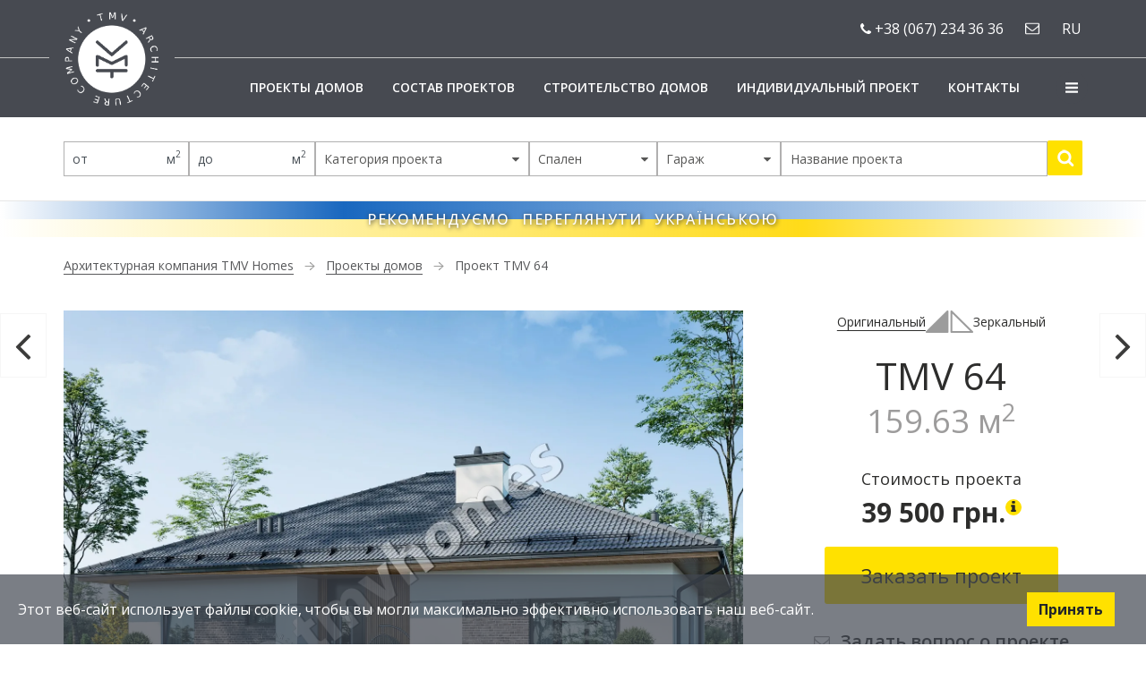

--- FILE ---
content_type: text/html; charset=utf-8
request_url: https://tmv.com.ua/proekty-domov-TMV+64
body_size: 66978
content:
<!doctype html>
<html data-n-head-ssr lang="ru" data-n-head="%7B%22lang%22:%7B%22ssr%22:%22ru%22%7D%7D">
  <head >
    <meta data-n-head="ssr" charset="utf-8"><meta data-n-head="ssr" name="viewport" content="width=device-width, initial-scale=1"><meta data-n-head="ssr" name="format-detection" content="telephone=no"><meta data-n-head="ssr" property="og:site_name" content="TMV Homes"><meta data-n-head="ssr" name="msapplication-TileColor" content="#ffffff"><meta data-n-head="ssr" name="msapplication-TileImage" content="/ms-icon-144x144.png"><meta data-n-head="ssr" name="theme-color" content="#ffffff"><meta data-n-head="ssr" data-hid="description" name="description" content="TMV Homes | Проекты домов Украина"><meta data-n-head="ssr" data-hid="keywords" name="keywords" content="TMV Homes | Проекты домов Украина"><meta data-n-head="ssr" property="og:url" content="https://tmv.com.ua/proekty-domov-TMV+64"><meta data-n-head="ssr" property="og:title" content="TMV 64 · TMV Homes | Проекты домов Украина"><meta data-n-head="ssr" property="og:description" content="TMV Homes | Проекты домов Украина"><meta data-n-head="ssr" property="og:type" content="website"><meta data-n-head="ssr" property="og:locale:alternate" content="uk_UA"><meta data-n-head="ssr" property="og:locale:alternate" content="en_US"><meta data-n-head="ssr" property="og:locale" content="ru_RU"><meta data-n-head="ssr" property="og:image" content="https://tmv.com.ua/storage/uploads/2023/8/bwqBT1udHBW0rBnN0Cnnn5Lij59MjcCCWRkaHoLD.jpg"><meta data-n-head="ssr" property="og:image:alt" content="TMV 64"><title>TMV 64 · TMV Homes | Проекты домов Украина</title><link data-n-head="ssr" rel="icon" type="image/x-icon" href="/favicon.ico"><link data-n-head="ssr" rel="apple-touch-icon" sizes="57x57" href="/apple-icon-57x57.png"><link data-n-head="ssr" rel="apple-touch-icon" sizes="60x60" href="/apple-icon-60x60.png"><link data-n-head="ssr" rel="apple-touch-icon" sizes="72x72" href="/apple-icon-72x72.png"><link data-n-head="ssr" rel="apple-touch-icon" sizes="76x76" href="/apple-icon-76x76.png"><link data-n-head="ssr" rel="apple-touch-icon" sizes="114x114" href="/apple-icon-114x114.png"><link data-n-head="ssr" rel="apple-touch-icon" sizes="120x120" href="/apple-icon-120x120.png"><link data-n-head="ssr" rel="apple-touch-icon" sizes="144x144" href="/apple-icon-144x144.png"><link data-n-head="ssr" rel="apple-touch-icon" sizes="152x152" href="/apple-icon-152x152.png"><link data-n-head="ssr" rel="apple-touch-icon" sizes="180x180" href="/apple-icon-180x180.png"><link data-n-head="ssr" rel="icon" type="image/png" sizes="192x192" href="/android-icon-192x192.png"><link data-n-head="ssr" rel="icon" type="image/png" sizes="32x32" href="/favicon-32x32.png"><link data-n-head="ssr" rel="icon" type="image/png" sizes="96x96" href="/favicon-96x96.png"><link data-n-head="ssr" rel="icon" type="image/png" sizes="16x16" href="/favicon-16x16.png"><link data-n-head="ssr" rel="manifest" href="/manifest.json"><link data-n-head="ssr" data-hid="gf-prefetch" rel="dns-prefetch" href="https://fonts.gstatic.com/"><link data-n-head="ssr" data-hid="gf-preconnect" rel="preconnect" href="https://fonts.gstatic.com/" crossorigin=""><link data-n-head="ssr" data-hid="gf-preload" rel="preload" as="style" href="https://fonts.googleapis.com/css2?family=Open+Sans:wght@100;200;300;400;500;600;700;800;900"><script data-n-head="ssr" type="application/ld+json">{
  "@context": "https://schema.org",
  "@type": "WebSite",
  "name": "TMV Homes",
  "url": "https://tmv.com.ua/"
}</script><script data-n-head="ssr" async src="https://www.googletagmanager.com/gtag/js?id=AW-741515350"></script><script data-n-head="ssr">window.dataLayer = window.dataLayer || []; function gtag(){dataLayer.push(arguments);} gtag('js', new Date()); gtag('config', 'AW-741515350');</script><script data-n-head="ssr" data-hid="gf-script">(function(){var l=document.createElement('link');l.rel="stylesheet";l.href="https://fonts.googleapis.com/css2?family=Open+Sans:wght@100;200;300;400;500;600;700;800;900";document.querySelector("head").appendChild(l);})();</script><noscript data-n-head="ssr" data-hid="gf-noscript"><link rel="stylesheet" href="https://fonts.googleapis.com/css2?family=Open+Sans:wght@100;200;300;400;500;600;700;800;900"></noscript><link rel="preload" href="/_nuxt/c7ef9a7.js" as="script"><link rel="preload" href="/_nuxt/25e3fb3.js" as="script"><link rel="preload" href="/_nuxt/ba44328.js" as="script"><link rel="preload" href="/_nuxt/e92472a.js" as="script"><link rel="preload" href="/_nuxt/ec86872.js" as="script"><link rel="preload" href="/_nuxt/d2e42ed.js" as="script"><link rel="preload" href="/_nuxt/178d6f9.js" as="script"><link rel="preload" href="/_nuxt/11ccf05.js" as="script"><link rel="preload" href="/_nuxt/cbfc06b.js" as="script"><style data-vue-ssr-id="4e700fb4:0 3cb71861:0 5c1f6919:0 1efcf85a:0 4e342cfb:0 d608cfc8:0 3703ba20:0 1aecc144:0 20d20d18:0 69ef6ea5:0 5fb8eb91:0 72337028:0 54b1cd34:0 2a1022d0:0 791d31fa:0 5137d24e:0 285b190d:0 09f8bd34:0 38b88240:0 7ebc7004:0 0e2381fa:0 a5ca0e16:0 fefcd5c2:0 6aa84ba9:0 453f1e76:0 ff3da992:0 4a2f0641:0 0f107686:0 254c7d35:0 0e17fa87:0 303615ed:0 e15ee65e:0 ef84159c:0 1cbaca23:0 33523f8f:0 236962c6:0 e68504d6:0 4db88689:0 3cc35aa0:0 98896c5a:0 1f59f922:0 15ddcdad:0 2b76e05e:0">/*!
 * Bootstrap v4.6.2 (https://getbootstrap.com/)
 * Copyright 2011-2022 The Bootstrap Authors
 * Copyright 2011-2022 Twitter, Inc.
 * Licensed under MIT (https://github.com/twbs/bootstrap/blob/main/LICENSE)
 */*,:after,:before{box-sizing:border-box}html{-webkit-text-size-adjust:100%;-webkit-tap-highlight-color:rgba(0,0,0,0);font-family:sans-serif;line-height:1.15}article,aside,figcaption,figure,footer,header,hgroup,main,nav,section{display:block}body{background-color:#fff;color:#212529;font-family:-apple-system,BlinkMacSystemFont,"Segoe UI",Roboto,"Helvetica Neue",Arial,"Noto Sans","Liberation Sans",sans-serif,"Apple Color Emoji","Segoe UI Emoji","Segoe UI Symbol","Noto Color Emoji";font-size:1rem;font-weight:400;line-height:1.5;margin:0;text-align:left}[tabindex="-1"]:focus:not(:focus-visible){outline:0!important}hr{box-sizing:content-box;height:0;overflow:visible}h1,h2,h3,h4,h5,h6{margin-bottom:.5rem;margin-top:0}p{margin-bottom:1rem;margin-top:0}abbr[data-original-title],abbr[title]{border-bottom:0;cursor:help;text-decoration:underline;-webkit-text-decoration:underline dotted;text-decoration:underline dotted;-webkit-text-decoration-skip-ink:none;text-decoration-skip-ink:none}address{font-style:normal;line-height:inherit}address,dl,ol,ul{margin-bottom:1rem}dl,ol,ul{margin-top:0}ol ol,ol ul,ul ol,ul ul{margin-bottom:0}dt{font-weight:700}dd{margin-bottom:.5rem;margin-left:0}blockquote{margin:0 0 1rem}b,strong{font-weight:bolder}small{font-size:80%}sub,sup{font-size:75%;line-height:0;position:relative;vertical-align:baseline}sub{bottom:-.25em}sup{top:-.5em}a{background-color:transparent;color:#007bff;-webkit-text-decoration:none;text-decoration:none}a:hover{color:#0056b3;-webkit-text-decoration:underline;text-decoration:underline}a:not([href]):not([class]),a:not([href]):not([class]):hover{color:inherit;-webkit-text-decoration:none;text-decoration:none}code,kbd,pre,samp{font-family:SFMono-Regular,Menlo,Monaco,Consolas,"Liberation Mono","Courier New",monospace;font-size:1em}pre{-ms-overflow-style:scrollbar;margin-bottom:1rem;margin-top:0;overflow:auto}figure{margin:0 0 1rem}img{border-style:none}img,svg{vertical-align:middle}svg{overflow:hidden}table{border-collapse:collapse}caption{caption-side:bottom;color:#6c757d;padding-bottom:.75rem;padding-top:.75rem;text-align:left}th{text-align:inherit;text-align:-webkit-match-parent}label{display:inline-block;margin-bottom:.5rem}button{border-radius:0}button:focus:not(:focus-visible){outline:0}button,input,optgroup,select,textarea{font-family:inherit;font-size:inherit;line-height:inherit;margin:0}button,input{overflow:visible}button,select{text-transform:none}[role=button]{cursor:pointer}select{word-wrap:normal}[type=button],[type=reset],[type=submit],button{-webkit-appearance:button}[type=button]:not(:disabled),[type=reset]:not(:disabled),[type=submit]:not(:disabled),button:not(:disabled){cursor:pointer}[type=button]::-moz-focus-inner,[type=reset]::-moz-focus-inner,[type=submit]::-moz-focus-inner,button::-moz-focus-inner{border-style:none;padding:0}input[type=checkbox],input[type=radio]{box-sizing:border-box;padding:0}textarea{overflow:auto;resize:vertical}fieldset{border:0;margin:0;min-width:0;padding:0}legend{color:inherit;display:block;font-size:1.5rem;line-height:inherit;margin-bottom:.5rem;max-width:100%;padding:0;white-space:normal;width:100%}@media(max-width:1200px){legend{font-size:calc(1.275rem + .3vw)}}progress{vertical-align:baseline}[type=number]::-webkit-inner-spin-button,[type=number]::-webkit-outer-spin-button{height:auto}[type=search]{-webkit-appearance:none;outline-offset:-2px}[type=search]::-webkit-search-decoration{-webkit-appearance:none}::-webkit-file-upload-button{-webkit-appearance:button;font:inherit}output{display:inline-block}summary{cursor:pointer;display:list-item}template{display:none}[hidden]{display:none!important}.h1,.h2,.h3,.h4,.h5,.h6,h1,h2,h3,h4,h5,h6{font-weight:500;line-height:1.2;margin-bottom:.5rem}.h1,h1{font-size:2.5rem}@media(max-width:1200px){.h1,h1{font-size:calc(1.375rem + 1.5vw)}}.h2,h2{font-size:2rem}@media(max-width:1200px){.h2,h2{font-size:calc(1.325rem + .9vw)}}.h3,h3{font-size:1.75rem}@media(max-width:1200px){.h3,h3{font-size:calc(1.3rem + .6vw)}}.h4,h4{font-size:1.5rem}@media(max-width:1200px){.h4,h4{font-size:calc(1.275rem + .3vw)}}.h5,h5{font-size:1.25rem}.h6,h6{font-size:1rem}.lead{font-size:1.25rem;font-weight:300}.display-1{font-size:6rem;font-weight:300;line-height:1.2}@media(max-width:1200px){.display-1{font-size:calc(1.725rem + 5.7vw)}}.display-2{font-size:5.5rem;font-weight:300;line-height:1.2}@media(max-width:1200px){.display-2{font-size:calc(1.675rem + 5.1vw)}}.display-3{font-size:4.5rem;font-weight:300;line-height:1.2}@media(max-width:1200px){.display-3{font-size:calc(1.575rem + 3.9vw)}}.display-4{font-size:3.5rem;font-weight:300;line-height:1.2}@media(max-width:1200px){.display-4{font-size:calc(1.475rem + 2.7vw)}}hr{border:0;border-top:1px solid rgba(0,0,0,.1);margin-bottom:1rem;margin-top:1rem}.small,small{font-size:.875em;font-weight:400}.mark,mark{background-color:#fcf8e3;padding:.2em}.list-inline,.list-unstyled{list-style:none;padding-left:0}.list-inline-item{display:inline-block}.list-inline-item:not(:last-child){margin-right:.5rem}.initialism{font-size:90%;text-transform:uppercase}.blockquote{font-size:1.25rem;margin-bottom:1rem}.blockquote-footer{color:#6c757d;display:block;font-size:.875em}.blockquote-footer:before{content:"— "}.img-fluid,.img-thumbnail{height:auto;max-width:100%}.img-thumbnail{background-color:#fff;border:1px solid #dee2e6;border-radius:.25rem;padding:.25rem}.figure{display:inline-block}.figure-img{line-height:1;margin-bottom:.5rem}.figure-caption{color:#6c757d;font-size:90%}.container,.container-fluid,.container-lg,.container-md,.container-sm,.container-xl{margin-left:auto;margin-right:auto;padding-left:15px;padding-right:15px;width:100%}@media(min-width:576px){.container,.container-sm{max-width:540px}}@media(min-width:768px){.container,.container-md,.container-sm{max-width:720px}}@media(min-width:992px){.container,.container-lg,.container-md,.container-sm{max-width:960px}}@media(min-width:1200px){.container,.container-lg,.container-md,.container-sm,.container-xl{max-width:1170px}}.row{display:flex;flex-wrap:wrap;margin-left:-15px;margin-right:-15px}.no-gutters{margin-left:0;margin-right:0}.no-gutters>.col,.no-gutters>[class*=col-]{padding-left:0;padding-right:0}.col,.col-1,.col-10,.col-11,.col-12,.col-2,.col-3,.col-4,.col-5,.col-6,.col-7,.col-8,.col-9,.col-auto,.col-lg,.col-lg-1,.col-lg-10,.col-lg-11,.col-lg-12,.col-lg-2,.col-lg-3,.col-lg-4,.col-lg-5,.col-lg-6,.col-lg-7,.col-lg-8,.col-lg-9,.col-lg-auto,.col-md,.col-md-1,.col-md-10,.col-md-11,.col-md-12,.col-md-2,.col-md-3,.col-md-4,.col-md-5,.col-md-6,.col-md-7,.col-md-8,.col-md-9,.col-md-auto,.col-sm,.col-sm-1,.col-sm-10,.col-sm-11,.col-sm-12,.col-sm-2,.col-sm-3,.col-sm-4,.col-sm-5,.col-sm-6,.col-sm-7,.col-sm-8,.col-sm-9,.col-sm-auto,.col-xl,.col-xl-1,.col-xl-10,.col-xl-11,.col-xl-12,.col-xl-2,.col-xl-3,.col-xl-4,.col-xl-5,.col-xl-6,.col-xl-7,.col-xl-8,.col-xl-9,.col-xl-auto{padding-left:15px;padding-right:15px;position:relative;width:100%}.col{flex-basis:0;flex-grow:1;max-width:100%}.row-cols-1>*{flex:0 0 100%;max-width:100%}.row-cols-2>*{flex:0 0 50%;max-width:50%}.row-cols-3>*{flex:0 0 33.3333333333%;max-width:33.3333333333%}.row-cols-4>*{flex:0 0 25%;max-width:25%}.row-cols-5>*{flex:0 0 20%;max-width:20%}.row-cols-6>*{flex:0 0 16.6666666667%;max-width:16.6666666667%}.col-auto{flex:0 0 auto;max-width:100%;width:auto}.col-1{flex:0 0 8.33333333%;max-width:8.33333333%}.col-2{flex:0 0 16.66666667%;max-width:16.66666667%}.col-3{flex:0 0 25%;max-width:25%}.col-4{flex:0 0 33.33333333%;max-width:33.33333333%}.col-5{flex:0 0 41.66666667%;max-width:41.66666667%}.col-6{flex:0 0 50%;max-width:50%}.col-7{flex:0 0 58.33333333%;max-width:58.33333333%}.col-8{flex:0 0 66.66666667%;max-width:66.66666667%}.col-9{flex:0 0 75%;max-width:75%}.col-10{flex:0 0 83.33333333%;max-width:83.33333333%}.col-11{flex:0 0 91.66666667%;max-width:91.66666667%}.col-12{flex:0 0 100%;max-width:100%}.order-first{order:-1}.order-last{order:13}.order-0{order:0}.order-1{order:1}.order-2{order:2}.order-3{order:3}.order-4{order:4}.order-5{order:5}.order-6{order:6}.order-7{order:7}.order-8{order:8}.order-9{order:9}.order-10{order:10}.order-11{order:11}.order-12{order:12}.offset-1{margin-left:8.33333333%}.offset-2{margin-left:16.66666667%}.offset-3{margin-left:25%}.offset-4{margin-left:33.33333333%}.offset-5{margin-left:41.66666667%}.offset-6{margin-left:50%}.offset-7{margin-left:58.33333333%}.offset-8{margin-left:66.66666667%}.offset-9{margin-left:75%}.offset-10{margin-left:83.33333333%}.offset-11{margin-left:91.66666667%}@media(min-width:576px){.col-sm{flex-basis:0;flex-grow:1;max-width:100%}.row-cols-sm-1>*{flex:0 0 100%;max-width:100%}.row-cols-sm-2>*{flex:0 0 50%;max-width:50%}.row-cols-sm-3>*{flex:0 0 33.3333333333%;max-width:33.3333333333%}.row-cols-sm-4>*{flex:0 0 25%;max-width:25%}.row-cols-sm-5>*{flex:0 0 20%;max-width:20%}.row-cols-sm-6>*{flex:0 0 16.6666666667%;max-width:16.6666666667%}.col-sm-auto{flex:0 0 auto;max-width:100%;width:auto}.col-sm-1{flex:0 0 8.33333333%;max-width:8.33333333%}.col-sm-2{flex:0 0 16.66666667%;max-width:16.66666667%}.col-sm-3{flex:0 0 25%;max-width:25%}.col-sm-4{flex:0 0 33.33333333%;max-width:33.33333333%}.col-sm-5{flex:0 0 41.66666667%;max-width:41.66666667%}.col-sm-6{flex:0 0 50%;max-width:50%}.col-sm-7{flex:0 0 58.33333333%;max-width:58.33333333%}.col-sm-8{flex:0 0 66.66666667%;max-width:66.66666667%}.col-sm-9{flex:0 0 75%;max-width:75%}.col-sm-10{flex:0 0 83.33333333%;max-width:83.33333333%}.col-sm-11{flex:0 0 91.66666667%;max-width:91.66666667%}.col-sm-12{flex:0 0 100%;max-width:100%}.order-sm-first{order:-1}.order-sm-last{order:13}.order-sm-0{order:0}.order-sm-1{order:1}.order-sm-2{order:2}.order-sm-3{order:3}.order-sm-4{order:4}.order-sm-5{order:5}.order-sm-6{order:6}.order-sm-7{order:7}.order-sm-8{order:8}.order-sm-9{order:9}.order-sm-10{order:10}.order-sm-11{order:11}.order-sm-12{order:12}.offset-sm-0{margin-left:0}.offset-sm-1{margin-left:8.33333333%}.offset-sm-2{margin-left:16.66666667%}.offset-sm-3{margin-left:25%}.offset-sm-4{margin-left:33.33333333%}.offset-sm-5{margin-left:41.66666667%}.offset-sm-6{margin-left:50%}.offset-sm-7{margin-left:58.33333333%}.offset-sm-8{margin-left:66.66666667%}.offset-sm-9{margin-left:75%}.offset-sm-10{margin-left:83.33333333%}.offset-sm-11{margin-left:91.66666667%}}@media(min-width:768px){.col-md{flex-basis:0;flex-grow:1;max-width:100%}.row-cols-md-1>*{flex:0 0 100%;max-width:100%}.row-cols-md-2>*{flex:0 0 50%;max-width:50%}.row-cols-md-3>*{flex:0 0 33.3333333333%;max-width:33.3333333333%}.row-cols-md-4>*{flex:0 0 25%;max-width:25%}.row-cols-md-5>*{flex:0 0 20%;max-width:20%}.row-cols-md-6>*{flex:0 0 16.6666666667%;max-width:16.6666666667%}.col-md-auto{flex:0 0 auto;max-width:100%;width:auto}.col-md-1{flex:0 0 8.33333333%;max-width:8.33333333%}.col-md-2{flex:0 0 16.66666667%;max-width:16.66666667%}.col-md-3{flex:0 0 25%;max-width:25%}.col-md-4{flex:0 0 33.33333333%;max-width:33.33333333%}.col-md-5{flex:0 0 41.66666667%;max-width:41.66666667%}.col-md-6{flex:0 0 50%;max-width:50%}.col-md-7{flex:0 0 58.33333333%;max-width:58.33333333%}.col-md-8{flex:0 0 66.66666667%;max-width:66.66666667%}.col-md-9{flex:0 0 75%;max-width:75%}.col-md-10{flex:0 0 83.33333333%;max-width:83.33333333%}.col-md-11{flex:0 0 91.66666667%;max-width:91.66666667%}.col-md-12{flex:0 0 100%;max-width:100%}.order-md-first{order:-1}.order-md-last{order:13}.order-md-0{order:0}.order-md-1{order:1}.order-md-2{order:2}.order-md-3{order:3}.order-md-4{order:4}.order-md-5{order:5}.order-md-6{order:6}.order-md-7{order:7}.order-md-8{order:8}.order-md-9{order:9}.order-md-10{order:10}.order-md-11{order:11}.order-md-12{order:12}.offset-md-0{margin-left:0}.offset-md-1{margin-left:8.33333333%}.offset-md-2{margin-left:16.66666667%}.offset-md-3{margin-left:25%}.offset-md-4{margin-left:33.33333333%}.offset-md-5{margin-left:41.66666667%}.offset-md-6{margin-left:50%}.offset-md-7{margin-left:58.33333333%}.offset-md-8{margin-left:66.66666667%}.offset-md-9{margin-left:75%}.offset-md-10{margin-left:83.33333333%}.offset-md-11{margin-left:91.66666667%}}@media(min-width:992px){.col-lg{flex-basis:0;flex-grow:1;max-width:100%}.row-cols-lg-1>*{flex:0 0 100%;max-width:100%}.row-cols-lg-2>*{flex:0 0 50%;max-width:50%}.row-cols-lg-3>*{flex:0 0 33.3333333333%;max-width:33.3333333333%}.row-cols-lg-4>*{flex:0 0 25%;max-width:25%}.row-cols-lg-5>*{flex:0 0 20%;max-width:20%}.row-cols-lg-6>*{flex:0 0 16.6666666667%;max-width:16.6666666667%}.col-lg-auto{flex:0 0 auto;max-width:100%;width:auto}.col-lg-1{flex:0 0 8.33333333%;max-width:8.33333333%}.col-lg-2{flex:0 0 16.66666667%;max-width:16.66666667%}.col-lg-3{flex:0 0 25%;max-width:25%}.col-lg-4{flex:0 0 33.33333333%;max-width:33.33333333%}.col-lg-5{flex:0 0 41.66666667%;max-width:41.66666667%}.col-lg-6{flex:0 0 50%;max-width:50%}.col-lg-7{flex:0 0 58.33333333%;max-width:58.33333333%}.col-lg-8{flex:0 0 66.66666667%;max-width:66.66666667%}.col-lg-9{flex:0 0 75%;max-width:75%}.col-lg-10{flex:0 0 83.33333333%;max-width:83.33333333%}.col-lg-11{flex:0 0 91.66666667%;max-width:91.66666667%}.col-lg-12{flex:0 0 100%;max-width:100%}.order-lg-first{order:-1}.order-lg-last{order:13}.order-lg-0{order:0}.order-lg-1{order:1}.order-lg-2{order:2}.order-lg-3{order:3}.order-lg-4{order:4}.order-lg-5{order:5}.order-lg-6{order:6}.order-lg-7{order:7}.order-lg-8{order:8}.order-lg-9{order:9}.order-lg-10{order:10}.order-lg-11{order:11}.order-lg-12{order:12}.offset-lg-0{margin-left:0}.offset-lg-1{margin-left:8.33333333%}.offset-lg-2{margin-left:16.66666667%}.offset-lg-3{margin-left:25%}.offset-lg-4{margin-left:33.33333333%}.offset-lg-5{margin-left:41.66666667%}.offset-lg-6{margin-left:50%}.offset-lg-7{margin-left:58.33333333%}.offset-lg-8{margin-left:66.66666667%}.offset-lg-9{margin-left:75%}.offset-lg-10{margin-left:83.33333333%}.offset-lg-11{margin-left:91.66666667%}}@media(min-width:1200px){.col-xl{flex-basis:0;flex-grow:1;max-width:100%}.row-cols-xl-1>*{flex:0 0 100%;max-width:100%}.row-cols-xl-2>*{flex:0 0 50%;max-width:50%}.row-cols-xl-3>*{flex:0 0 33.3333333333%;max-width:33.3333333333%}.row-cols-xl-4>*{flex:0 0 25%;max-width:25%}.row-cols-xl-5>*{flex:0 0 20%;max-width:20%}.row-cols-xl-6>*{flex:0 0 16.6666666667%;max-width:16.6666666667%}.col-xl-auto{flex:0 0 auto;max-width:100%;width:auto}.col-xl-1{flex:0 0 8.33333333%;max-width:8.33333333%}.col-xl-2{flex:0 0 16.66666667%;max-width:16.66666667%}.col-xl-3{flex:0 0 25%;max-width:25%}.col-xl-4{flex:0 0 33.33333333%;max-width:33.33333333%}.col-xl-5{flex:0 0 41.66666667%;max-width:41.66666667%}.col-xl-6{flex:0 0 50%;max-width:50%}.col-xl-7{flex:0 0 58.33333333%;max-width:58.33333333%}.col-xl-8{flex:0 0 66.66666667%;max-width:66.66666667%}.col-xl-9{flex:0 0 75%;max-width:75%}.col-xl-10{flex:0 0 83.33333333%;max-width:83.33333333%}.col-xl-11{flex:0 0 91.66666667%;max-width:91.66666667%}.col-xl-12{flex:0 0 100%;max-width:100%}.order-xl-first{order:-1}.order-xl-last{order:13}.order-xl-0{order:0}.order-xl-1{order:1}.order-xl-2{order:2}.order-xl-3{order:3}.order-xl-4{order:4}.order-xl-5{order:5}.order-xl-6{order:6}.order-xl-7{order:7}.order-xl-8{order:8}.order-xl-9{order:9}.order-xl-10{order:10}.order-xl-11{order:11}.order-xl-12{order:12}.offset-xl-0{margin-left:0}.offset-xl-1{margin-left:8.33333333%}.offset-xl-2{margin-left:16.66666667%}.offset-xl-3{margin-left:25%}.offset-xl-4{margin-left:33.33333333%}.offset-xl-5{margin-left:41.66666667%}.offset-xl-6{margin-left:50%}.offset-xl-7{margin-left:58.33333333%}.offset-xl-8{margin-left:66.66666667%}.offset-xl-9{margin-left:75%}.offset-xl-10{margin-left:83.33333333%}.offset-xl-11{margin-left:91.66666667%}}.form-control{background-clip:padding-box;background-color:#fff;border:1px solid #ced4da;border-radius:.25rem;color:#495057;display:block;font-size:1rem;font-weight:400;height:calc(1.5em + .75rem + 2px);line-height:1.5;padding:.375rem .75rem;transition:border-color .15s ease-in-out,box-shadow .15s ease-in-out;width:100%}@media(prefers-reduced-motion:reduce){.form-control{transition:none}}.form-control::-ms-expand{background-color:transparent;border:0}.form-control:focus{background-color:#fff;border-color:#80bdff;box-shadow:0 0 0 .2rem rgba(0,123,255,.25);color:#495057;outline:0}.form-control::-moz-placeholder{color:#6c757d;opacity:1}.form-control::placeholder{color:#6c757d;opacity:1}.form-control:disabled,.form-control[readonly]{background-color:#e9ecef;opacity:1}input[type=date].form-control,input[type=datetime-local].form-control,input[type=month].form-control,input[type=time].form-control{-webkit-appearance:none;-moz-appearance:none;appearance:none}select.form-control:-moz-focusring{color:transparent;text-shadow:0 0 0 #495057}select.form-control:focus::-ms-value{background-color:#fff;color:#495057}.form-control-file,.form-control-range{display:block;width:100%}.col-form-label{font-size:inherit;line-height:1.5;margin-bottom:0;padding-bottom:calc(.375rem + 1px);padding-top:calc(.375rem + 1px)}.col-form-label-lg{font-size:1.25rem;line-height:1.5;padding-bottom:calc(.5rem + 1px);padding-top:calc(.5rem + 1px)}.col-form-label-sm{font-size:.875rem;line-height:1.5;padding-bottom:calc(.25rem + 1px);padding-top:calc(.25rem + 1px)}.form-control-plaintext{background-color:transparent;border:solid transparent;border-width:1px 0;color:#212529;display:block;font-size:1rem;line-height:1.5;margin-bottom:0;padding:.375rem 0;width:100%}.form-control-plaintext.form-control-lg,.form-control-plaintext.form-control-sm{padding-left:0;padding-right:0}.form-control-sm{border-radius:.2rem;font-size:.875rem;height:calc(1.5em + .5rem + 2px);line-height:1.5;padding:.25rem .5rem}.form-control-lg{border-radius:.3rem;font-size:1.25rem;height:calc(1.5em + 1rem + 2px);line-height:1.5;padding:.5rem 1rem}select.form-control[multiple],select.form-control[size],textarea.form-control{height:auto}.form-group{margin-bottom:1rem}.form-text{display:block;margin-top:.25rem}.form-row{display:flex;flex-wrap:wrap;margin-left:-5px;margin-right:-5px}.form-row>.col,.form-row>[class*=col-]{padding-left:5px;padding-right:5px}.form-check{display:block;padding-left:1.25rem;position:relative}.form-check-input{margin-left:-1.25rem;margin-top:.3rem;position:absolute}.form-check-input:disabled~.form-check-label,.form-check-input[disabled]~.form-check-label{color:#6c757d}.form-check-label{margin-bottom:0}.form-check-inline{align-items:center;display:inline-flex;margin-right:.75rem;padding-left:0}.form-check-inline .form-check-input{margin-left:0;margin-right:.3125rem;margin-top:0;position:static}.valid-feedback{color:#28a745;display:none;font-size:.875em;margin-top:.25rem;width:100%}.valid-tooltip{background-color:rgba(40,167,69,.9);border-radius:.25rem;color:#fff;display:none;font-size:.875rem;left:0;line-height:1.5;margin-top:.1rem;max-width:100%;padding:.25rem .5rem;position:absolute;top:100%;z-index:5}.form-row>.col>.valid-tooltip,.form-row>[class*=col-]>.valid-tooltip{left:5px}.is-valid~.valid-feedback,.is-valid~.valid-tooltip,.was-validated :valid~.valid-feedback,.was-validated :valid~.valid-tooltip{display:block}.form-control.is-valid,.was-validated .form-control:valid{padding-right:calc(1.5em + .75rem)!important}.form-control.is-valid,.was-validated .form-control:valid{background-image:url("data:image/svg+xml;charset=utf-8,%3Csvg xmlns='http://www.w3.org/2000/svg' width='8' height='8'%3E%3Cpath fill='%2328a745' d='M2.3 6.73.6 4.53c-.4-1.04.46-1.4 1.1-.8l1.1 1.4 3.4-3.8c.6-.63 1.6-.27 1.2.7l-4 4.6c-.43.5-.8.4-1.1.1z'/%3E%3C/svg%3E");background-position:right calc(.375em + .1875rem) center;background-repeat:no-repeat;background-size:calc(.75em + .375rem) calc(.75em + .375rem);border-color:#28a745}.form-control.is-valid:focus,.was-validated .form-control:valid:focus{border-color:#28a745;box-shadow:0 0 0 .2rem rgba(40,167,69,.25)}.was-validated select.form-control:valid,select.form-control.is-valid{padding-right:3rem!important}.was-validated select.form-control:valid,select.form-control.is-valid{background-position:right 1.5rem center}.was-validated textarea.form-control:valid,textarea.form-control.is-valid{background-position:top calc(.375em + .1875rem) right calc(.375em + .1875rem);padding-right:calc(1.5em + .75rem)}.custom-select.is-valid,.was-validated .custom-select:valid{padding-right:calc(.75em + 2.3125rem)!important}.custom-select.is-valid,.was-validated .custom-select:valid{background:url("data:image/svg+xml;charset=utf-8,%3Csvg xmlns='http://www.w3.org/2000/svg' aria-hidden='true' class='svg-inline--fa fa-caret-down fa-w-10' data-icon='caret-down' data-prefix='fas' viewBox='0 0 320 512'%3E%3Cpath fill='currentColor' d='M31.3 192h257.3c17.8 0 26.7 21.5 14.1 34.1L174.1 354.8c-7.8 7.8-20.5 7.8-28.3 0L17.2 226.1C4.6 213.5 13.5 192 31.3 192z'/%3E%3C/svg%3E") right .75rem center/8px 10px no-repeat,#fff url("data:image/svg+xml;charset=utf-8,%3Csvg xmlns='http://www.w3.org/2000/svg' width='8' height='8'%3E%3Cpath fill='%2328a745' d='M2.3 6.73.6 4.53c-.4-1.04.46-1.4 1.1-.8l1.1 1.4 3.4-3.8c.6-.63 1.6-.27 1.2.7l-4 4.6c-.43.5-.8.4-1.1.1z'/%3E%3C/svg%3E") center right 1.75rem/calc(.75em + .375rem) calc(.75em + .375rem) no-repeat;border-color:#28a745}.custom-select.is-valid:focus,.was-validated .custom-select:valid:focus{border-color:#28a745;box-shadow:0 0 0 .2rem rgba(40,167,69,.25)}.form-check-input.is-valid~.form-check-label,.was-validated .form-check-input:valid~.form-check-label{color:#28a745}.form-check-input.is-valid~.valid-feedback,.form-check-input.is-valid~.valid-tooltip,.was-validated .form-check-input:valid~.valid-feedback,.was-validated .form-check-input:valid~.valid-tooltip{display:block}.custom-control-input.is-valid~.custom-control-label,.was-validated .custom-control-input:valid~.custom-control-label{color:#28a745}.custom-control-input.is-valid~.custom-control-label:before,.was-validated .custom-control-input:valid~.custom-control-label:before{border-color:#28a745}.custom-control-input.is-valid:checked~.custom-control-label:before,.was-validated .custom-control-input:valid:checked~.custom-control-label:before{background-color:#34ce57;border-color:#34ce57}.custom-control-input.is-valid:focus~.custom-control-label:before,.was-validated .custom-control-input:valid:focus~.custom-control-label:before{box-shadow:0 0 0 .2rem rgba(40,167,69,.25)}.custom-control-input.is-valid:focus:not(:checked)~.custom-control-label:before,.was-validated .custom-control-input:valid:focus:not(:checked)~.custom-control-label:before{border-color:#28a745}.custom-file-input.is-valid~.custom-file-label,.was-validated .custom-file-input:valid~.custom-file-label{border-color:#28a745}.custom-file-input.is-valid:focus~.custom-file-label,.was-validated .custom-file-input:valid:focus~.custom-file-label{border-color:#28a745;box-shadow:0 0 0 .2rem rgba(40,167,69,.25)}.invalid-feedback{color:#dc3545;display:none;font-size:.875em;margin-top:.25rem;width:100%}.invalid-tooltip{background-color:rgba(220,53,69,.9);border-radius:.25rem;color:#fff;display:none;font-size:.875rem;left:0;line-height:1.5;margin-top:.1rem;max-width:100%;padding:.25rem .5rem;position:absolute;top:100%;z-index:5}.form-row>.col>.invalid-tooltip,.form-row>[class*=col-]>.invalid-tooltip{left:5px}.is-invalid~.invalid-feedback,.is-invalid~.invalid-tooltip,.was-validated :invalid~.invalid-feedback,.was-validated :invalid~.invalid-tooltip{display:block}.form-control.is-invalid,.was-validated .form-control:invalid{padding-right:calc(1.5em + .75rem)!important}.form-control.is-invalid,.was-validated .form-control:invalid{background-image:url("data:image/svg+xml;charset=utf-8,%3Csvg xmlns='http://www.w3.org/2000/svg' width='12' height='12' fill='none' stroke='%23dc3545'%3E%3Ccircle cx='6' cy='6' r='4.5'/%3E%3Cpath stroke-linejoin='round' d='M5.8 3.6h.4L6 6.5z'/%3E%3Ccircle cx='6' cy='8.2' r='.6' fill='%23dc3545' stroke='none'/%3E%3C/svg%3E");background-position:right calc(.375em + .1875rem) center;background-repeat:no-repeat;background-size:calc(.75em + .375rem) calc(.75em + .375rem);border-color:#dc3545}.form-control.is-invalid:focus,.was-validated .form-control:invalid:focus{border-color:#dc3545;box-shadow:0 0 0 .2rem rgba(220,53,69,.25)}.was-validated select.form-control:invalid,select.form-control.is-invalid{padding-right:3rem!important}.was-validated select.form-control:invalid,select.form-control.is-invalid{background-position:right 1.5rem center}.was-validated textarea.form-control:invalid,textarea.form-control.is-invalid{background-position:top calc(.375em + .1875rem) right calc(.375em + .1875rem);padding-right:calc(1.5em + .75rem)}.custom-select.is-invalid,.was-validated .custom-select:invalid{padding-right:calc(.75em + 2.3125rem)!important}.custom-select.is-invalid,.was-validated .custom-select:invalid{background:url("data:image/svg+xml;charset=utf-8,%3Csvg xmlns='http://www.w3.org/2000/svg' aria-hidden='true' class='svg-inline--fa fa-caret-down fa-w-10' data-icon='caret-down' data-prefix='fas' viewBox='0 0 320 512'%3E%3Cpath fill='currentColor' d='M31.3 192h257.3c17.8 0 26.7 21.5 14.1 34.1L174.1 354.8c-7.8 7.8-20.5 7.8-28.3 0L17.2 226.1C4.6 213.5 13.5 192 31.3 192z'/%3E%3C/svg%3E") right .75rem center/8px 10px no-repeat,#fff url("data:image/svg+xml;charset=utf-8,%3Csvg xmlns='http://www.w3.org/2000/svg' width='12' height='12' fill='none' stroke='%23dc3545'%3E%3Ccircle cx='6' cy='6' r='4.5'/%3E%3Cpath stroke-linejoin='round' d='M5.8 3.6h.4L6 6.5z'/%3E%3Ccircle cx='6' cy='8.2' r='.6' fill='%23dc3545' stroke='none'/%3E%3C/svg%3E") center right 1.75rem/calc(.75em + .375rem) calc(.75em + .375rem) no-repeat;border-color:#dc3545}.custom-select.is-invalid:focus,.was-validated .custom-select:invalid:focus{border-color:#dc3545;box-shadow:0 0 0 .2rem rgba(220,53,69,.25)}.form-check-input.is-invalid~.form-check-label,.was-validated .form-check-input:invalid~.form-check-label{color:#dc3545}.form-check-input.is-invalid~.invalid-feedback,.form-check-input.is-invalid~.invalid-tooltip,.was-validated .form-check-input:invalid~.invalid-feedback,.was-validated .form-check-input:invalid~.invalid-tooltip{display:block}.custom-control-input.is-invalid~.custom-control-label,.was-validated .custom-control-input:invalid~.custom-control-label{color:#dc3545}.custom-control-input.is-invalid~.custom-control-label:before,.was-validated .custom-control-input:invalid~.custom-control-label:before{border-color:#dc3545}.custom-control-input.is-invalid:checked~.custom-control-label:before,.was-validated .custom-control-input:invalid:checked~.custom-control-label:before{background-color:#e4606d;border-color:#e4606d}.custom-control-input.is-invalid:focus~.custom-control-label:before,.was-validated .custom-control-input:invalid:focus~.custom-control-label:before{box-shadow:0 0 0 .2rem rgba(220,53,69,.25)}.custom-control-input.is-invalid:focus:not(:checked)~.custom-control-label:before,.was-validated .custom-control-input:invalid:focus:not(:checked)~.custom-control-label:before{border-color:#dc3545}.custom-file-input.is-invalid~.custom-file-label,.was-validated .custom-file-input:invalid~.custom-file-label{border-color:#dc3545}.custom-file-input.is-invalid:focus~.custom-file-label,.was-validated .custom-file-input:invalid:focus~.custom-file-label{border-color:#dc3545;box-shadow:0 0 0 .2rem rgba(220,53,69,.25)}.form-inline{align-items:center;display:flex;flex-flow:row wrap}.form-inline .form-check{width:100%}@media(min-width:576px){.form-inline label{justify-content:center}.form-inline .form-group,.form-inline label{align-items:center;display:flex;margin-bottom:0}.form-inline .form-group{flex:0 0 auto;flex-flow:row wrap}.form-inline .form-control{display:inline-block;vertical-align:middle;width:auto}.form-inline .form-control-plaintext{display:inline-block}.form-inline .custom-select,.form-inline .input-group{width:auto}.form-inline .form-check{align-items:center;display:flex;justify-content:center;padding-left:0;width:auto}.form-inline .form-check-input{flex-shrink:0;margin-left:0;margin-right:.25rem;margin-top:0;position:relative}.form-inline .custom-control{align-items:center;justify-content:center}.form-inline .custom-control-label{margin-bottom:0}}.btn{background-color:transparent;border:1px solid transparent;border-radius:.25rem;color:#212529;display:inline-block;font-size:1rem;font-weight:400;line-height:1.5;padding:.375rem .75rem;text-align:center;transition:color .15s ease-in-out,background-color .15s ease-in-out,border-color .15s ease-in-out,box-shadow .15s ease-in-out;-webkit-user-select:none;-moz-user-select:none;user-select:none;vertical-align:middle}@media(prefers-reduced-motion:reduce){.btn{transition:none}}.btn:hover{color:#212529;-webkit-text-decoration:none;text-decoration:none}.btn.focus,.btn:focus{box-shadow:0 0 0 .2rem rgba(0,123,255,.25);outline:0}.btn.disabled,.btn:disabled{opacity:.65}.btn:not(:disabled):not(.disabled){cursor:pointer}a.btn.disabled,fieldset:disabled a.btn{pointer-events:none}.btn-primary{background-color:#007bff;border-color:#007bff;color:#fff}.btn-primary.focus,.btn-primary:focus,.btn-primary:hover{background-color:#0069d9;border-color:#0062cc;color:#fff}.btn-primary.focus,.btn-primary:focus{box-shadow:0 0 0 .2rem rgba(38,143,255,.5)}.btn-primary.disabled,.btn-primary:disabled{background-color:#007bff;border-color:#007bff;color:#fff}.btn-primary:not(:disabled):not(.disabled).active,.btn-primary:not(:disabled):not(.disabled):active,.show>.btn-primary.dropdown-toggle{background-color:#0062cc;border-color:#005cbf;color:#fff}.btn-primary:not(:disabled):not(.disabled).active:focus,.btn-primary:not(:disabled):not(.disabled):active:focus,.show>.btn-primary.dropdown-toggle:focus{box-shadow:0 0 0 .2rem rgba(38,143,255,.5)}.btn-secondary{background-color:#6c757d;border-color:#6c757d;color:#fff}.btn-secondary.focus,.btn-secondary:focus,.btn-secondary:hover{background-color:#5a6268;border-color:#545b62;color:#fff}.btn-secondary.focus,.btn-secondary:focus{box-shadow:0 0 0 .2rem hsla(208,6%,54%,.5)}.btn-secondary.disabled,.btn-secondary:disabled{background-color:#6c757d;border-color:#6c757d;color:#fff}.btn-secondary:not(:disabled):not(.disabled).active,.btn-secondary:not(:disabled):not(.disabled):active,.show>.btn-secondary.dropdown-toggle{background-color:#545b62;border-color:#4e555b;color:#fff}.btn-secondary:not(:disabled):not(.disabled).active:focus,.btn-secondary:not(:disabled):not(.disabled):active:focus,.show>.btn-secondary.dropdown-toggle:focus{box-shadow:0 0 0 .2rem hsla(208,6%,54%,.5)}.btn-success{background-color:#28a745;border-color:#28a745;color:#fff}.btn-success.focus,.btn-success:focus,.btn-success:hover{background-color:#218838;border-color:#1e7e34;color:#fff}.btn-success.focus,.btn-success:focus{box-shadow:0 0 0 .2rem rgba(72,180,97,.5)}.btn-success.disabled,.btn-success:disabled{background-color:#28a745;border-color:#28a745;color:#fff}.btn-success:not(:disabled):not(.disabled).active,.btn-success:not(:disabled):not(.disabled):active,.show>.btn-success.dropdown-toggle{background-color:#1e7e34;border-color:#1c7430;color:#fff}.btn-success:not(:disabled):not(.disabled).active:focus,.btn-success:not(:disabled):not(.disabled):active:focus,.show>.btn-success.dropdown-toggle:focus{box-shadow:0 0 0 .2rem rgba(72,180,97,.5)}.btn-info{background-color:#17a2b8;border-color:#17a2b8;color:#fff}.btn-info.focus,.btn-info:focus,.btn-info:hover{background-color:#138496;border-color:#117a8b;color:#fff}.btn-info.focus,.btn-info:focus{box-shadow:0 0 0 .2rem rgba(58,176,195,.5)}.btn-info.disabled,.btn-info:disabled{background-color:#17a2b8;border-color:#17a2b8;color:#fff}.btn-info:not(:disabled):not(.disabled).active,.btn-info:not(:disabled):not(.disabled):active,.show>.btn-info.dropdown-toggle{background-color:#117a8b;border-color:#10707f;color:#fff}.btn-info:not(:disabled):not(.disabled).active:focus,.btn-info:not(:disabled):not(.disabled):active:focus,.show>.btn-info.dropdown-toggle:focus{box-shadow:0 0 0 .2rem rgba(58,176,195,.5)}.btn-warning{background-color:#ffc107;border-color:#ffc107;color:#212529}.btn-warning.focus,.btn-warning:focus,.btn-warning:hover{background-color:#e0a800;border-color:#d39e00;color:#212529}.btn-warning.focus,.btn-warning:focus{box-shadow:0 0 0 .2rem rgba(222,170,12,.5)}.btn-warning.disabled,.btn-warning:disabled{background-color:#ffc107;border-color:#ffc107;color:#212529}.btn-warning:not(:disabled):not(.disabled).active,.btn-warning:not(:disabled):not(.disabled):active,.show>.btn-warning.dropdown-toggle{background-color:#d39e00;border-color:#c69500;color:#212529}.btn-warning:not(:disabled):not(.disabled).active:focus,.btn-warning:not(:disabled):not(.disabled):active:focus,.show>.btn-warning.dropdown-toggle:focus{box-shadow:0 0 0 .2rem rgba(222,170,12,.5)}.btn-danger{background-color:#dc3545;border-color:#dc3545;color:#fff}.btn-danger.focus,.btn-danger:focus,.btn-danger:hover{background-color:#c82333;border-color:#bd2130;color:#fff}.btn-danger.focus,.btn-danger:focus{box-shadow:0 0 0 .2rem rgba(225,83,97,.5)}.btn-danger.disabled,.btn-danger:disabled{background-color:#dc3545;border-color:#dc3545;color:#fff}.btn-danger:not(:disabled):not(.disabled).active,.btn-danger:not(:disabled):not(.disabled):active,.show>.btn-danger.dropdown-toggle{background-color:#bd2130;border-color:#b21f2d;color:#fff}.btn-danger:not(:disabled):not(.disabled).active:focus,.btn-danger:not(:disabled):not(.disabled):active:focus,.show>.btn-danger.dropdown-toggle:focus{box-shadow:0 0 0 .2rem rgba(225,83,97,.5)}.btn-light{background-color:#f8f9fa;border-color:#f8f9fa;color:#212529}.btn-light.focus,.btn-light:focus,.btn-light:hover{background-color:#e2e6ea;border-color:#dae0e5;color:#212529}.btn-light.focus,.btn-light:focus{box-shadow:0 0 0 .2rem hsla(220,4%,85%,.5)}.btn-light.disabled,.btn-light:disabled{background-color:#f8f9fa;border-color:#f8f9fa;color:#212529}.btn-light:not(:disabled):not(.disabled).active,.btn-light:not(:disabled):not(.disabled):active,.show>.btn-light.dropdown-toggle{background-color:#dae0e5;border-color:#d3d9df;color:#212529}.btn-light:not(:disabled):not(.disabled).active:focus,.btn-light:not(:disabled):not(.disabled):active:focus,.show>.btn-light.dropdown-toggle:focus{box-shadow:0 0 0 .2rem hsla(220,4%,85%,.5)}.btn-dark{background-color:#343a40;border-color:#343a40;color:#fff}.btn-dark.focus,.btn-dark:focus,.btn-dark:hover{background-color:#23272b;border-color:#1d2124;color:#fff}.btn-dark.focus,.btn-dark:focus{box-shadow:0 0 0 .2rem rgba(82,88,93,.5)}.btn-dark.disabled,.btn-dark:disabled{background-color:#343a40;border-color:#343a40;color:#fff}.btn-dark:not(:disabled):not(.disabled).active,.btn-dark:not(:disabled):not(.disabled):active,.show>.btn-dark.dropdown-toggle{background-color:#1d2124;border-color:#171a1d;color:#fff}.btn-dark:not(:disabled):not(.disabled).active:focus,.btn-dark:not(:disabled):not(.disabled):active:focus,.show>.btn-dark.dropdown-toggle:focus{box-shadow:0 0 0 .2rem rgba(82,88,93,.5)}.btn-outline-primary{border-color:#007bff;color:#007bff}.btn-outline-primary:hover{background-color:#007bff;border-color:#007bff;color:#fff}.btn-outline-primary.focus,.btn-outline-primary:focus{box-shadow:0 0 0 .2rem rgba(0,123,255,.5)}.btn-outline-primary.disabled,.btn-outline-primary:disabled{background-color:transparent;color:#007bff}.btn-outline-primary:not(:disabled):not(.disabled).active,.btn-outline-primary:not(:disabled):not(.disabled):active,.show>.btn-outline-primary.dropdown-toggle{background-color:#007bff;border-color:#007bff;color:#fff}.btn-outline-primary:not(:disabled):not(.disabled).active:focus,.btn-outline-primary:not(:disabled):not(.disabled):active:focus,.show>.btn-outline-primary.dropdown-toggle:focus{box-shadow:0 0 0 .2rem rgba(0,123,255,.5)}.btn-outline-secondary{border-color:#6c757d;color:#6c757d}.btn-outline-secondary:hover{background-color:#6c757d;border-color:#6c757d;color:#fff}.btn-outline-secondary.focus,.btn-outline-secondary:focus{box-shadow:0 0 0 .2rem hsla(208,7%,46%,.5)}.btn-outline-secondary.disabled,.btn-outline-secondary:disabled{background-color:transparent;color:#6c757d}.btn-outline-secondary:not(:disabled):not(.disabled).active,.btn-outline-secondary:not(:disabled):not(.disabled):active,.show>.btn-outline-secondary.dropdown-toggle{background-color:#6c757d;border-color:#6c757d;color:#fff}.btn-outline-secondary:not(:disabled):not(.disabled).active:focus,.btn-outline-secondary:not(:disabled):not(.disabled):active:focus,.show>.btn-outline-secondary.dropdown-toggle:focus{box-shadow:0 0 0 .2rem hsla(208,7%,46%,.5)}.btn-outline-success{border-color:#28a745;color:#28a745}.btn-outline-success:hover{background-color:#28a745;border-color:#28a745;color:#fff}.btn-outline-success.focus,.btn-outline-success:focus{box-shadow:0 0 0 .2rem rgba(40,167,69,.5)}.btn-outline-success.disabled,.btn-outline-success:disabled{background-color:transparent;color:#28a745}.btn-outline-success:not(:disabled):not(.disabled).active,.btn-outline-success:not(:disabled):not(.disabled):active,.show>.btn-outline-success.dropdown-toggle{background-color:#28a745;border-color:#28a745;color:#fff}.btn-outline-success:not(:disabled):not(.disabled).active:focus,.btn-outline-success:not(:disabled):not(.disabled):active:focus,.show>.btn-outline-success.dropdown-toggle:focus{box-shadow:0 0 0 .2rem rgba(40,167,69,.5)}.btn-outline-info{border-color:#17a2b8;color:#17a2b8}.btn-outline-info:hover{background-color:#17a2b8;border-color:#17a2b8;color:#fff}.btn-outline-info.focus,.btn-outline-info:focus{box-shadow:0 0 0 .2rem rgba(23,162,184,.5)}.btn-outline-info.disabled,.btn-outline-info:disabled{background-color:transparent;color:#17a2b8}.btn-outline-info:not(:disabled):not(.disabled).active,.btn-outline-info:not(:disabled):not(.disabled):active,.show>.btn-outline-info.dropdown-toggle{background-color:#17a2b8;border-color:#17a2b8;color:#fff}.btn-outline-info:not(:disabled):not(.disabled).active:focus,.btn-outline-info:not(:disabled):not(.disabled):active:focus,.show>.btn-outline-info.dropdown-toggle:focus{box-shadow:0 0 0 .2rem rgba(23,162,184,.5)}.btn-outline-warning{border-color:#ffc107;color:#ffc107}.btn-outline-warning:hover{background-color:#ffc107;border-color:#ffc107;color:#212529}.btn-outline-warning.focus,.btn-outline-warning:focus{box-shadow:0 0 0 .2rem rgba(255,193,7,.5)}.btn-outline-warning.disabled,.btn-outline-warning:disabled{background-color:transparent;color:#ffc107}.btn-outline-warning:not(:disabled):not(.disabled).active,.btn-outline-warning:not(:disabled):not(.disabled):active,.show>.btn-outline-warning.dropdown-toggle{background-color:#ffc107;border-color:#ffc107;color:#212529}.btn-outline-warning:not(:disabled):not(.disabled).active:focus,.btn-outline-warning:not(:disabled):not(.disabled):active:focus,.show>.btn-outline-warning.dropdown-toggle:focus{box-shadow:0 0 0 .2rem rgba(255,193,7,.5)}.btn-outline-danger{border-color:#dc3545;color:#dc3545}.btn-outline-danger:hover{background-color:#dc3545;border-color:#dc3545;color:#fff}.btn-outline-danger.focus,.btn-outline-danger:focus{box-shadow:0 0 0 .2rem rgba(220,53,69,.5)}.btn-outline-danger.disabled,.btn-outline-danger:disabled{background-color:transparent;color:#dc3545}.btn-outline-danger:not(:disabled):not(.disabled).active,.btn-outline-danger:not(:disabled):not(.disabled):active,.show>.btn-outline-danger.dropdown-toggle{background-color:#dc3545;border-color:#dc3545;color:#fff}.btn-outline-danger:not(:disabled):not(.disabled).active:focus,.btn-outline-danger:not(:disabled):not(.disabled):active:focus,.show>.btn-outline-danger.dropdown-toggle:focus{box-shadow:0 0 0 .2rem rgba(220,53,69,.5)}.btn-outline-light{border-color:#f8f9fa;color:#f8f9fa}.btn-outline-light:hover{background-color:#f8f9fa;border-color:#f8f9fa;color:#212529}.btn-outline-light.focus,.btn-outline-light:focus{box-shadow:0 0 0 .2rem rgba(248,249,250,.5)}.btn-outline-light.disabled,.btn-outline-light:disabled{background-color:transparent;color:#f8f9fa}.btn-outline-light:not(:disabled):not(.disabled).active,.btn-outline-light:not(:disabled):not(.disabled):active,.show>.btn-outline-light.dropdown-toggle{background-color:#f8f9fa;border-color:#f8f9fa;color:#212529}.btn-outline-light:not(:disabled):not(.disabled).active:focus,.btn-outline-light:not(:disabled):not(.disabled):active:focus,.show>.btn-outline-light.dropdown-toggle:focus{box-shadow:0 0 0 .2rem rgba(248,249,250,.5)}.btn-outline-dark{border-color:#343a40;color:#343a40}.btn-outline-dark:hover{background-color:#343a40;border-color:#343a40;color:#fff}.btn-outline-dark.focus,.btn-outline-dark:focus{box-shadow:0 0 0 .2rem rgba(52,58,64,.5)}.btn-outline-dark.disabled,.btn-outline-dark:disabled{background-color:transparent;color:#343a40}.btn-outline-dark:not(:disabled):not(.disabled).active,.btn-outline-dark:not(:disabled):not(.disabled):active,.show>.btn-outline-dark.dropdown-toggle{background-color:#343a40;border-color:#343a40;color:#fff}.btn-outline-dark:not(:disabled):not(.disabled).active:focus,.btn-outline-dark:not(:disabled):not(.disabled):active:focus,.show>.btn-outline-dark.dropdown-toggle:focus{box-shadow:0 0 0 .2rem rgba(52,58,64,.5)}.btn-link{color:#007bff;font-weight:400;-webkit-text-decoration:none;text-decoration:none}.btn-link:hover{color:#0056b3}.btn-link.focus,.btn-link:focus,.btn-link:hover{-webkit-text-decoration:underline;text-decoration:underline}.btn-link.disabled,.btn-link:disabled{color:#6c757d;pointer-events:none}.btn-lg{border-radius:.3rem;font-size:1.25rem;line-height:1.5;padding:.5rem 1rem}.btn-sm{border-radius:.2rem;font-size:.875rem;line-height:1.5;padding:.25rem .5rem}.btn-block{display:block;width:100%}.btn-block+.btn-block{margin-top:.5rem}input[type=button].btn-block,input[type=reset].btn-block,input[type=submit].btn-block{width:100%}.dropdown,.dropleft,.dropright,.dropup{position:relative}.dropdown-toggle{white-space:nowrap}.dropdown-toggle:after{border-bottom:0;border-left:.3em solid transparent;border-right:.3em solid transparent;border-top:.3em solid;content:"";display:inline-block;margin-left:.255em;vertical-align:.255em}.dropdown-toggle:empty:after{margin-left:0}.dropdown-menu{background-clip:padding-box;background-color:#fff;border:1px solid rgba(0,0,0,.15);border-radius:.25rem;color:#212529;display:none;float:left;font-size:1rem;left:0;list-style:none;margin:.125rem 0 0;min-width:10rem;padding:.5rem 0;position:absolute;text-align:left;top:100%;z-index:1000}.dropdown-menu-left{left:0;right:auto}.dropdown-menu-right{left:auto;right:0}@media(min-width:576px){.dropdown-menu-sm-left{left:0;right:auto}.dropdown-menu-sm-right{left:auto;right:0}}@media(min-width:768px){.dropdown-menu-md-left{left:0;right:auto}.dropdown-menu-md-right{left:auto;right:0}}@media(min-width:992px){.dropdown-menu-lg-left{left:0;right:auto}.dropdown-menu-lg-right{left:auto;right:0}}@media(min-width:1200px){.dropdown-menu-xl-left{left:0;right:auto}.dropdown-menu-xl-right{left:auto;right:0}}.dropup .dropdown-menu{bottom:100%;margin-bottom:.125rem;margin-top:0;top:auto}.dropup .dropdown-toggle:after{border-bottom:.3em solid;border-left:.3em solid transparent;border-right:.3em solid transparent;border-top:0;content:"";display:inline-block;margin-left:.255em;vertical-align:.255em}.dropup .dropdown-toggle:empty:after{margin-left:0}.dropright .dropdown-menu{left:100%;margin-left:.125rem;margin-top:0;right:auto;top:0}.dropright .dropdown-toggle:after{border-bottom:.3em solid transparent;border-left:.3em solid;border-right:0;border-top:.3em solid transparent;content:"";display:inline-block;margin-left:.255em;vertical-align:.255em}.dropright .dropdown-toggle:empty:after{margin-left:0}.dropright .dropdown-toggle:after{vertical-align:0}.dropleft .dropdown-menu{left:auto;margin-right:.125rem;margin-top:0;right:100%;top:0}.dropleft .dropdown-toggle:after{content:"";display:inline-block;display:none;margin-left:.255em;vertical-align:.255em}.dropleft .dropdown-toggle:before{border-bottom:.3em solid transparent;border-right:.3em solid;border-top:.3em solid transparent;content:"";display:inline-block;margin-right:.255em;vertical-align:.255em}.dropleft .dropdown-toggle:empty:after{margin-left:0}.dropleft .dropdown-toggle:before{vertical-align:0}.dropdown-menu[x-placement^=bottom],.dropdown-menu[x-placement^=left],.dropdown-menu[x-placement^=right],.dropdown-menu[x-placement^=top]{bottom:auto;right:auto}.dropdown-divider{border-top:1px solid #e9ecef;height:0;margin:.5rem 0;overflow:hidden}.dropdown-item{background-color:transparent;border:0;clear:both;color:#212529;display:block;font-weight:400;padding:.25rem 1.5rem;text-align:inherit;white-space:nowrap;width:100%}.dropdown-item:focus,.dropdown-item:hover{background-color:#e9ecef;color:#16181b;-webkit-text-decoration:none;text-decoration:none}.dropdown-item.active,.dropdown-item:active{background-color:#007bff;color:#fff;-webkit-text-decoration:none;text-decoration:none}.dropdown-item.disabled,.dropdown-item:disabled{background-color:transparent;color:#adb5bd;pointer-events:none}.dropdown-menu.show{display:block}.dropdown-header{color:#6c757d;display:block;font-size:.875rem;margin-bottom:0;padding:.5rem 1.5rem;white-space:nowrap}.dropdown-item-text{color:#212529;display:block;padding:.25rem 1.5rem}.input-group{align-items:stretch;display:flex;flex-wrap:wrap;position:relative;width:100%}.input-group>.custom-file,.input-group>.custom-select,.input-group>.form-control,.input-group>.form-control-plaintext{flex:1 1 auto;margin-bottom:0;min-width:0;position:relative;width:1%}.input-group>.custom-file+.custom-file,.input-group>.custom-file+.custom-select,.input-group>.custom-file+.form-control,.input-group>.custom-select+.custom-file,.input-group>.custom-select+.custom-select,.input-group>.custom-select+.form-control,.input-group>.form-control+.custom-file,.input-group>.form-control+.custom-select,.input-group>.form-control+.form-control,.input-group>.form-control-plaintext+.custom-file,.input-group>.form-control-plaintext+.custom-select,.input-group>.form-control-plaintext+.form-control{margin-left:-1px}.input-group>.custom-file .custom-file-input:focus~.custom-file-label,.input-group>.custom-select:focus,.input-group>.form-control:focus{z-index:3}.input-group>.custom-file .custom-file-input:focus{z-index:4}.input-group>.custom-select:not(:first-child),.input-group>.form-control:not(:first-child){border-bottom-left-radius:0;border-top-left-radius:0}.input-group>.custom-file{align-items:center;display:flex}.input-group>.custom-file:not(:last-child) .custom-file-label,.input-group>.custom-file:not(:last-child) .custom-file-label:after{border-bottom-right-radius:0;border-top-right-radius:0}.input-group>.custom-file:not(:first-child) .custom-file-label{border-bottom-left-radius:0;border-top-left-radius:0}.input-group.has-validation>.custom-file:nth-last-child(n+3) .custom-file-label,.input-group.has-validation>.custom-file:nth-last-child(n+3) .custom-file-label:after,.input-group.has-validation>.custom-select:nth-last-child(n+3),.input-group.has-validation>.form-control:nth-last-child(n+3),.input-group:not(.has-validation)>.custom-file:not(:last-child) .custom-file-label,.input-group:not(.has-validation)>.custom-file:not(:last-child) .custom-file-label:after,.input-group:not(.has-validation)>.custom-select:not(:last-child),.input-group:not(.has-validation)>.form-control:not(:last-child){border-bottom-right-radius:0;border-top-right-radius:0}.input-group-append,.input-group-prepend{display:flex}.input-group-append .btn,.input-group-prepend .btn{position:relative;z-index:2}.input-group-append .btn:focus,.input-group-prepend .btn:focus{z-index:3}.input-group-append .btn+.btn,.input-group-append .btn+.input-group-text,.input-group-append .input-group-text+.btn,.input-group-append .input-group-text+.input-group-text,.input-group-prepend .btn+.btn,.input-group-prepend .btn+.input-group-text,.input-group-prepend .input-group-text+.btn,.input-group-prepend .input-group-text+.input-group-text{margin-left:-1px}.input-group-prepend{margin-right:-1px}.input-group-append{margin-left:-1px}.input-group-text{align-items:center;background-color:#e9ecef;border:1px solid #ced4da;border-radius:.25rem;color:#495057;display:flex;font-size:1rem;font-weight:400;line-height:1.5;margin-bottom:0;padding:.375rem .75rem;text-align:center;white-space:nowrap}.input-group-text input[type=checkbox],.input-group-text input[type=radio]{margin-top:0}.input-group-lg>.custom-select,.input-group-lg>.form-control:not(textarea){height:calc(1.5em + 1rem + 2px)}.input-group-lg>.custom-select,.input-group-lg>.form-control,.input-group-lg>.input-group-append>.btn,.input-group-lg>.input-group-append>.input-group-text,.input-group-lg>.input-group-prepend>.btn,.input-group-lg>.input-group-prepend>.input-group-text{border-radius:.3rem;font-size:1.25rem;line-height:1.5;padding:.5rem 1rem}.input-group-sm>.custom-select,.input-group-sm>.form-control:not(textarea){height:calc(1.5em + .5rem + 2px)}.input-group-sm>.custom-select,.input-group-sm>.form-control,.input-group-sm>.input-group-append>.btn,.input-group-sm>.input-group-append>.input-group-text,.input-group-sm>.input-group-prepend>.btn,.input-group-sm>.input-group-prepend>.input-group-text{border-radius:.2rem;font-size:.875rem;line-height:1.5;padding:.25rem .5rem}.input-group-lg>.custom-select,.input-group-sm>.custom-select{padding-right:1.75rem}.input-group.has-validation>.input-group-append:nth-last-child(n+3)>.btn,.input-group.has-validation>.input-group-append:nth-last-child(n+3)>.input-group-text,.input-group:not(.has-validation)>.input-group-append:not(:last-child)>.btn,.input-group:not(.has-validation)>.input-group-append:not(:last-child)>.input-group-text,.input-group>.input-group-append:last-child>.btn:not(:last-child):not(.dropdown-toggle),.input-group>.input-group-append:last-child>.input-group-text:not(:last-child),.input-group>.input-group-prepend>.btn,.input-group>.input-group-prepend>.input-group-text{border-bottom-right-radius:0;border-top-right-radius:0}.input-group>.input-group-append>.btn,.input-group>.input-group-append>.input-group-text,.input-group>.input-group-prepend:first-child>.btn:not(:first-child),.input-group>.input-group-prepend:first-child>.input-group-text:not(:first-child),.input-group>.input-group-prepend:not(:first-child)>.btn,.input-group>.input-group-prepend:not(:first-child)>.input-group-text{border-bottom-left-radius:0;border-top-left-radius:0}.custom-control{display:block;min-height:1.5rem;padding-left:1.5rem;position:relative;-webkit-print-color-adjust:exact;print-color-adjust:exact;z-index:1}.custom-control-inline{display:inline-flex;margin-right:1rem}.custom-control-input{height:1.25rem;left:0;opacity:0;position:absolute;width:1rem;z-index:-1}.custom-control-input:checked~.custom-control-label:before{background-color:#007bff;border-color:#007bff;color:#fff}.custom-control-input:focus~.custom-control-label:before{box-shadow:0 0 0 .2rem rgba(0,123,255,.25)}.custom-control-input:focus:not(:checked)~.custom-control-label:before{border-color:#80bdff}.custom-control-input:not(:disabled):active~.custom-control-label:before{background-color:#b3d7ff;border-color:#b3d7ff;color:#fff}.custom-control-input:disabled~.custom-control-label,.custom-control-input[disabled]~.custom-control-label{color:#6c757d}.custom-control-input:disabled~.custom-control-label:before,.custom-control-input[disabled]~.custom-control-label:before{background-color:#e9ecef}.custom-control-label{margin-bottom:0;position:relative;vertical-align:top}.custom-control-label:before{background-color:#fff;border:1px solid #adb5bd;pointer-events:none}.custom-control-label:after,.custom-control-label:before{content:"";display:block;height:1rem;left:-1.5rem;position:absolute;top:.25rem;width:1rem}.custom-control-label:after{background:50%/50% 50% no-repeat}.custom-checkbox .custom-control-label:before{border-radius:.25rem}.custom-checkbox .custom-control-input:checked~.custom-control-label:after{background-image:url("data:image/svg+xml;charset=utf-8,%3Csvg xmlns='http://www.w3.org/2000/svg' width='8' height='8'%3E%3Cpath fill='%23fff' d='m6.564.75-3.59 3.612-1.538-1.55L0 4.26l2.974 2.99L8 2.193z'/%3E%3C/svg%3E")}.custom-checkbox .custom-control-input:indeterminate~.custom-control-label:before{background-color:#007bff;border-color:#007bff}.custom-checkbox .custom-control-input:indeterminate~.custom-control-label:after{background-image:url("data:image/svg+xml;charset=utf-8,%3Csvg xmlns='http://www.w3.org/2000/svg' width='4' height='4'%3E%3Cpath stroke='%23fff' d='M0 2h4'/%3E%3C/svg%3E")}.custom-checkbox .custom-control-input:disabled:checked~.custom-control-label:before{background-color:rgba(0,123,255,.5)}.custom-checkbox .custom-control-input:disabled:indeterminate~.custom-control-label:before{background-color:rgba(0,123,255,.5)}.custom-radio .custom-control-label:before{border-radius:50%}.custom-radio .custom-control-input:checked~.custom-control-label:after{background-image:url("data:image/svg+xml;charset=utf-8,%3Csvg xmlns='http://www.w3.org/2000/svg' width='12' height='12' viewBox='-4 -4 8 8'%3E%3Ccircle r='3' fill='%23fff'/%3E%3C/svg%3E")}.custom-radio .custom-control-input:disabled:checked~.custom-control-label:before{background-color:rgba(0,123,255,.5)}.custom-switch{padding-left:2.25rem}.custom-switch .custom-control-label:before{border-radius:.5rem;left:-2.25rem;pointer-events:all;width:1.75rem}.custom-switch .custom-control-label:after{background-color:#adb5bd;border-radius:.5rem;height:calc(1rem - 4px);left:calc(-2.25rem + 2px);top:calc(.25rem + 2px);transition:transform .15s ease-in-out,background-color .15s ease-in-out,border-color .15s ease-in-out,box-shadow .15s ease-in-out;width:calc(1rem - 4px)}@media(prefers-reduced-motion:reduce){.custom-switch .custom-control-label:after{transition:none}}.custom-switch .custom-control-input:checked~.custom-control-label:after{background-color:#fff;transform:translateX(.75rem)}.custom-switch .custom-control-input:disabled:checked~.custom-control-label:before{background-color:rgba(0,123,255,.5)}.custom-select{-webkit-appearance:none;-moz-appearance:none;appearance:none;background:#fff url("data:image/svg+xml;charset=utf-8,%3Csvg xmlns='http://www.w3.org/2000/svg' aria-hidden='true' class='svg-inline--fa fa-caret-down fa-w-10' data-icon='caret-down' data-prefix='fas' viewBox='0 0 320 512'%3E%3Cpath fill='currentColor' d='M31.3 192h257.3c17.8 0 26.7 21.5 14.1 34.1L174.1 354.8c-7.8 7.8-20.5 7.8-28.3 0L17.2 226.1C4.6 213.5 13.5 192 31.3 192z'/%3E%3C/svg%3E") right .75rem center/8px 10px no-repeat;border:1px solid #ced4da;border-radius:.25rem;color:#495057;display:inline-block;font-size:1rem;font-weight:400;height:calc(1.5em + .75rem + 2px);line-height:1.5;padding:.375rem 1.75rem .375rem .75rem;vertical-align:middle;width:100%}.custom-select:focus{border-color:#80bdff;box-shadow:0 0 0 .2rem rgba(0,123,255,.25);outline:0}.custom-select:focus::-ms-value{background-color:#fff;color:#495057}.custom-select[multiple],.custom-select[size]:not([size="1"]){background-image:none;height:auto;padding-right:.75rem}.custom-select:disabled{background-color:#e9ecef;color:#6c757d}.custom-select::-ms-expand{display:none}.custom-select:-moz-focusring{color:transparent;text-shadow:0 0 0 #495057}.custom-select-sm{font-size:.875rem;height:calc(1.5em + .5rem + 2px);padding-bottom:.25rem;padding-left:.5rem;padding-top:.25rem}.custom-select-lg{font-size:1.25rem;height:calc(1.5em + 1rem + 2px);padding-bottom:.5rem;padding-left:1rem;padding-top:.5rem}.custom-file{display:inline-block;margin-bottom:0}.custom-file,.custom-file-input{height:calc(1.5em + .75rem + 2px);position:relative;width:100%}.custom-file-input{margin:0;opacity:0;overflow:hidden;z-index:2}.custom-file-input:focus~.custom-file-label{border-color:#80bdff;box-shadow:0 0 0 .2rem rgba(0,123,255,.25)}.custom-file-input:disabled~.custom-file-label,.custom-file-input[disabled]~.custom-file-label{background-color:#e9ecef}.custom-file-input:lang(en)~.custom-file-label:after{content:"Browse"}.custom-file-input~.custom-file-label[data-browse]:after{content:attr(data-browse)}.custom-file-label{background-color:#fff;border:1px solid #ced4da;border-radius:.25rem;font-weight:400;height:calc(1.5em + .75rem + 2px);left:0;overflow:hidden;z-index:1}.custom-file-label,.custom-file-label:after{color:#495057;line-height:1.5;padding:.375rem .75rem;position:absolute;right:0;top:0}.custom-file-label:after{background-color:#e9ecef;border-left:inherit;border-radius:0 .25rem .25rem 0;bottom:0;content:"Browse";display:block;height:calc(1.5em + .75rem);z-index:3}.custom-range{-webkit-appearance:none;-moz-appearance:none;appearance:none;background-color:transparent;height:1.4rem;padding:0;width:100%}.custom-range:focus{outline:0}.custom-range:focus::-webkit-slider-thumb{box-shadow:0 0 0 1px #fff,0 0 0 .2rem rgba(0,123,255,.25)}.custom-range:focus::-moz-range-thumb{box-shadow:0 0 0 1px #fff,0 0 0 .2rem rgba(0,123,255,.25)}.custom-range:focus::-ms-thumb{box-shadow:0 0 0 1px #fff,0 0 0 .2rem rgba(0,123,255,.25)}.custom-range::-moz-focus-outer{border:0}.custom-range::-webkit-slider-thumb{-webkit-appearance:none;appearance:none;background-color:#007bff;border:0;border-radius:1rem;height:1rem;margin-top:-.25rem;-webkit-transition:background-color .15s ease-in-out,border-color .15s ease-in-out,box-shadow .15s ease-in-out;transition:background-color .15s ease-in-out,border-color .15s ease-in-out,box-shadow .15s ease-in-out;width:1rem}@media(prefers-reduced-motion:reduce){.custom-range::-webkit-slider-thumb{-webkit-transition:none;transition:none}}.custom-range::-webkit-slider-thumb:active{background-color:#b3d7ff}.custom-range::-webkit-slider-runnable-track{background-color:#dee2e6;border-color:transparent;border-radius:1rem;color:transparent;cursor:pointer;height:.5rem;width:100%}.custom-range::-moz-range-thumb{-moz-appearance:none;appearance:none;background-color:#007bff;border:0;border-radius:1rem;height:1rem;-moz-transition:background-color .15s ease-in-out,border-color .15s ease-in-out,box-shadow .15s ease-in-out;transition:background-color .15s ease-in-out,border-color .15s ease-in-out,box-shadow .15s ease-in-out;width:1rem}@media(prefers-reduced-motion:reduce){.custom-range::-moz-range-thumb{-moz-transition:none;transition:none}}.custom-range::-moz-range-thumb:active{background-color:#b3d7ff}.custom-range::-moz-range-track{background-color:#dee2e6;border-color:transparent;border-radius:1rem;color:transparent;cursor:pointer;height:.5rem;width:100%}.custom-range::-ms-thumb{appearance:none;background-color:#007bff;border:0;border-radius:1rem;height:1rem;margin-left:.2rem;margin-right:.2rem;margin-top:0;-ms-transition:background-color .15s ease-in-out,border-color .15s ease-in-out,box-shadow .15s ease-in-out;transition:background-color .15s ease-in-out,border-color .15s ease-in-out,box-shadow .15s ease-in-out;width:1rem}@media(prefers-reduced-motion:reduce){.custom-range::-ms-thumb{-ms-transition:none;transition:none}}.custom-range::-ms-thumb:active{background-color:#b3d7ff}.custom-range::-ms-track{background-color:transparent;border-color:transparent;border-width:.5rem;color:transparent;cursor:pointer;height:.5rem;width:100%}.custom-range::-ms-fill-lower,.custom-range::-ms-fill-upper{background-color:#dee2e6;border-radius:1rem}.custom-range::-ms-fill-upper{margin-right:15px}.custom-range:disabled::-webkit-slider-thumb{background-color:#adb5bd}.custom-range:disabled::-webkit-slider-runnable-track{cursor:default}.custom-range:disabled::-moz-range-thumb{background-color:#adb5bd}.custom-range:disabled::-moz-range-track{cursor:default}.custom-range:disabled::-ms-thumb{background-color:#adb5bd}.custom-control-label:before,.custom-file-label,.custom-select{transition:background-color .15s ease-in-out,border-color .15s ease-in-out,box-shadow .15s ease-in-out}@media(prefers-reduced-motion:reduce){.custom-control-label:before,.custom-file-label,.custom-select{transition:none}}.nav{display:flex;flex-wrap:wrap;list-style:none;margin-bottom:0;padding-left:0}.nav-link{display:block;padding:.5rem 1rem}.nav-link:focus,.nav-link:hover{-webkit-text-decoration:none;text-decoration:none}.nav-link.disabled{color:#6c757d;cursor:default;pointer-events:none}.nav-tabs{border-bottom:1px solid #dee2e6}.nav-tabs .nav-link{background-color:transparent;border:1px solid transparent;border-top-left-radius:.25rem;border-top-right-radius:.25rem;margin-bottom:-1px}.nav-tabs .nav-link:focus,.nav-tabs .nav-link:hover{border-color:#e9ecef #e9ecef #dee2e6;isolation:isolate}.nav-tabs .nav-link.disabled{background-color:transparent;border-color:transparent;color:#6c757d}.nav-tabs .nav-item.show .nav-link,.nav-tabs .nav-link.active{background-color:#fff;border-color:#dee2e6 #dee2e6 #fff;color:#495057}.nav-tabs .dropdown-menu{border-top-left-radius:0;border-top-right-radius:0;margin-top:-1px}.nav-pills .nav-link{background:none;border:0;border-radius:.25rem}.nav-pills .nav-link.active,.nav-pills .show>.nav-link{background-color:#007bff;color:#fff}.nav-fill .nav-item,.nav-fill>.nav-link{flex:1 1 auto;text-align:center}.nav-justified .nav-item,.nav-justified>.nav-link{flex-basis:0;flex-grow:1;text-align:center}.tab-content>.tab-pane{display:none}.tab-content>.active{display:block}.navbar{padding:.5rem 1rem;position:relative}.navbar,.navbar .container,.navbar .container-fluid,.navbar .container-lg,.navbar .container-md,.navbar .container-sm,.navbar .container-xl{align-items:center;display:flex;flex-wrap:wrap;justify-content:space-between}.navbar-brand{display:inline-block;font-size:1.25rem;line-height:inherit;margin-right:1rem;padding-bottom:.3125rem;padding-top:.3125rem;white-space:nowrap}.navbar-brand:focus,.navbar-brand:hover{-webkit-text-decoration:none;text-decoration:none}.navbar-nav{display:flex;flex-direction:column;list-style:none;margin-bottom:0;padding-left:0}.navbar-nav .nav-link{padding-left:0;padding-right:0}.navbar-nav .dropdown-menu{float:none;position:static}.navbar-text{display:inline-block;padding-bottom:.5rem;padding-top:.5rem}.navbar-collapse{align-items:center;flex-basis:100%;flex-grow:1}.navbar-toggler{background-color:transparent;border:1px solid transparent;border-radius:.25rem;font-size:1.25rem;line-height:1;padding:.25rem .75rem}.navbar-toggler:focus,.navbar-toggler:hover{-webkit-text-decoration:none;text-decoration:none}.navbar-toggler-icon{background:50%/100% 100% no-repeat;content:"";display:inline-block;height:1.5em;vertical-align:middle;width:1.5em}.navbar-nav-scroll{max-height:75vh;overflow-y:auto}@media(max-width:575.98px){.navbar-expand-sm>.container,.navbar-expand-sm>.container-fluid,.navbar-expand-sm>.container-lg,.navbar-expand-sm>.container-md,.navbar-expand-sm>.container-sm,.navbar-expand-sm>.container-xl{padding-left:0;padding-right:0}}@media(min-width:576px){.navbar-expand-sm{flex-flow:row nowrap;justify-content:flex-start}.navbar-expand-sm .navbar-nav{flex-direction:row}.navbar-expand-sm .navbar-nav .dropdown-menu{position:absolute}.navbar-expand-sm .navbar-nav .nav-link{padding-left:.5rem;padding-right:.5rem}.navbar-expand-sm>.container,.navbar-expand-sm>.container-fluid,.navbar-expand-sm>.container-lg,.navbar-expand-sm>.container-md,.navbar-expand-sm>.container-sm,.navbar-expand-sm>.container-xl{flex-wrap:nowrap}.navbar-expand-sm .navbar-nav-scroll{overflow:visible}.navbar-expand-sm .navbar-collapse{display:flex!important;flex-basis:auto}.navbar-expand-sm .navbar-toggler{display:none}}@media(max-width:767.98px){.navbar-expand-md>.container,.navbar-expand-md>.container-fluid,.navbar-expand-md>.container-lg,.navbar-expand-md>.container-md,.navbar-expand-md>.container-sm,.navbar-expand-md>.container-xl{padding-left:0;padding-right:0}}@media(min-width:768px){.navbar-expand-md{flex-flow:row nowrap;justify-content:flex-start}.navbar-expand-md .navbar-nav{flex-direction:row}.navbar-expand-md .navbar-nav .dropdown-menu{position:absolute}.navbar-expand-md .navbar-nav .nav-link{padding-left:.5rem;padding-right:.5rem}.navbar-expand-md>.container,.navbar-expand-md>.container-fluid,.navbar-expand-md>.container-lg,.navbar-expand-md>.container-md,.navbar-expand-md>.container-sm,.navbar-expand-md>.container-xl{flex-wrap:nowrap}.navbar-expand-md .navbar-nav-scroll{overflow:visible}.navbar-expand-md .navbar-collapse{display:flex!important;flex-basis:auto}.navbar-expand-md .navbar-toggler{display:none}}@media(max-width:991.98px){.navbar-expand-lg>.container,.navbar-expand-lg>.container-fluid,.navbar-expand-lg>.container-lg,.navbar-expand-lg>.container-md,.navbar-expand-lg>.container-sm,.navbar-expand-lg>.container-xl{padding-left:0;padding-right:0}}@media(min-width:992px){.navbar-expand-lg{flex-flow:row nowrap;justify-content:flex-start}.navbar-expand-lg .navbar-nav{flex-direction:row}.navbar-expand-lg .navbar-nav .dropdown-menu{position:absolute}.navbar-expand-lg .navbar-nav .nav-link{padding-left:.5rem;padding-right:.5rem}.navbar-expand-lg>.container,.navbar-expand-lg>.container-fluid,.navbar-expand-lg>.container-lg,.navbar-expand-lg>.container-md,.navbar-expand-lg>.container-sm,.navbar-expand-lg>.container-xl{flex-wrap:nowrap}.navbar-expand-lg .navbar-nav-scroll{overflow:visible}.navbar-expand-lg .navbar-collapse{display:flex!important;flex-basis:auto}.navbar-expand-lg .navbar-toggler{display:none}}@media(max-width:1199.98px){.navbar-expand-xl>.container,.navbar-expand-xl>.container-fluid,.navbar-expand-xl>.container-lg,.navbar-expand-xl>.container-md,.navbar-expand-xl>.container-sm,.navbar-expand-xl>.container-xl{padding-left:0;padding-right:0}}@media(min-width:1200px){.navbar-expand-xl{flex-flow:row nowrap;justify-content:flex-start}.navbar-expand-xl .navbar-nav{flex-direction:row}.navbar-expand-xl .navbar-nav .dropdown-menu{position:absolute}.navbar-expand-xl .navbar-nav .nav-link{padding-left:.5rem;padding-right:.5rem}.navbar-expand-xl>.container,.navbar-expand-xl>.container-fluid,.navbar-expand-xl>.container-lg,.navbar-expand-xl>.container-md,.navbar-expand-xl>.container-sm,.navbar-expand-xl>.container-xl{flex-wrap:nowrap}.navbar-expand-xl .navbar-nav-scroll{overflow:visible}.navbar-expand-xl .navbar-collapse{display:flex!important;flex-basis:auto}.navbar-expand-xl .navbar-toggler{display:none}}.navbar-expand{flex-flow:row nowrap;justify-content:flex-start}.navbar-expand>.container,.navbar-expand>.container-fluid,.navbar-expand>.container-lg,.navbar-expand>.container-md,.navbar-expand>.container-sm,.navbar-expand>.container-xl{padding-left:0;padding-right:0}.navbar-expand .navbar-nav{flex-direction:row}.navbar-expand .navbar-nav .dropdown-menu{position:absolute}.navbar-expand .navbar-nav .nav-link{padding-left:.5rem;padding-right:.5rem}.navbar-expand>.container,.navbar-expand>.container-fluid,.navbar-expand>.container-lg,.navbar-expand>.container-md,.navbar-expand>.container-sm,.navbar-expand>.container-xl{flex-wrap:nowrap}.navbar-expand .navbar-nav-scroll{overflow:visible}.navbar-expand .navbar-collapse{display:flex!important;flex-basis:auto}.navbar-expand .navbar-toggler{display:none}.navbar-light .navbar-brand,.navbar-light .navbar-brand:focus,.navbar-light .navbar-brand:hover{color:rgba(0,0,0,.9)}.navbar-light .navbar-nav .nav-link{color:rgba(0,0,0,.5)}.navbar-light .navbar-nav .nav-link:focus,.navbar-light .navbar-nav .nav-link:hover{color:rgba(0,0,0,.7)}.navbar-light .navbar-nav .nav-link.disabled{color:rgba(0,0,0,.3)}.navbar-light .navbar-nav .active>.nav-link,.navbar-light .navbar-nav .nav-link.active,.navbar-light .navbar-nav .nav-link.show,.navbar-light .navbar-nav .show>.nav-link{color:rgba(0,0,0,.9)}.navbar-light .navbar-toggler{border-color:rgba(0,0,0,.1);color:rgba(0,0,0,.5)}.navbar-light .navbar-toggler-icon{background-image:url("data:image/svg+xml;charset=utf-8,%3Csvg xmlns='http://www.w3.org/2000/svg' width='30' height='30'%3E%3Cpath stroke='rgba(0, 0, 0, 0.5)' stroke-linecap='round' stroke-miterlimit='10' stroke-width='2' d='M4 7h22M4 15h22M4 23h22'/%3E%3C/svg%3E")}.navbar-light .navbar-text{color:rgba(0,0,0,.5)}.navbar-light .navbar-text a,.navbar-light .navbar-text a:focus,.navbar-light .navbar-text a:hover{color:rgba(0,0,0,.9)}.navbar-dark .navbar-brand,.navbar-dark .navbar-brand:focus,.navbar-dark .navbar-brand:hover{color:#fff}.navbar-dark .navbar-nav .nav-link{color:hsla(0,0%,100%,.5)}.navbar-dark .navbar-nav .nav-link:focus,.navbar-dark .navbar-nav .nav-link:hover{color:hsla(0,0%,100%,.75)}.navbar-dark .navbar-nav .nav-link.disabled{color:hsla(0,0%,100%,.25)}.navbar-dark .navbar-nav .active>.nav-link,.navbar-dark .navbar-nav .nav-link.active,.navbar-dark .navbar-nav .nav-link.show,.navbar-dark .navbar-nav .show>.nav-link{color:#fff}.navbar-dark .navbar-toggler{border-color:hsla(0,0%,100%,.1);color:hsla(0,0%,100%,.5)}.navbar-dark .navbar-toggler-icon{background-image:url("data:image/svg+xml;charset=utf-8,%3Csvg xmlns='http://www.w3.org/2000/svg' width='30' height='30'%3E%3Cpath stroke='rgba(255, 255, 255, 0.5)' stroke-linecap='round' stroke-miterlimit='10' stroke-width='2' d='M4 7h22M4 15h22M4 23h22'/%3E%3C/svg%3E")}.navbar-dark .navbar-text{color:hsla(0,0%,100%,.5)}.navbar-dark .navbar-text a,.navbar-dark .navbar-text a:focus,.navbar-dark .navbar-text a:hover{color:#fff}.breadcrumb{background-color:#e9ecef;border-radius:.25rem;display:flex;flex-wrap:wrap;list-style:none;margin-bottom:1rem;padding:.75rem 1rem}.breadcrumb-item+.breadcrumb-item{padding-left:.5rem}.breadcrumb-item+.breadcrumb-item:before{color:#6c757d;content:url(/images/breadcrumb-divider.png);float:left;padding-right:.5rem}.breadcrumb-item+.breadcrumb-item:hover:before{text-decoration:underline;-webkit-text-decoration:none;text-decoration:none}.breadcrumb-item.active{color:#6c757d}.pagination{border-radius:.25rem;display:flex;list-style:none;padding-left:0}.page-link{background-color:#fff;border:1px solid #dee2e6;color:#007bff;display:block;line-height:1.25;margin-left:-1px;padding:.5rem .75rem;position:relative}.page-link:hover{background-color:#e9ecef;border-color:#dee2e6;color:#0056b3;-webkit-text-decoration:none;text-decoration:none;z-index:2}.page-link:focus{box-shadow:0 0 0 .2rem rgba(0,123,255,.25);outline:0;z-index:3}.page-item:first-child .page-link{border-bottom-left-radius:.25rem;border-top-left-radius:.25rem;margin-left:0}.page-item:last-child .page-link{border-bottom-right-radius:.25rem;border-top-right-radius:.25rem}.page-item.active .page-link{background-color:#007bff;border-color:#007bff;color:#fff;z-index:3}.page-item.disabled .page-link{background-color:#fff;border-color:#dee2e6;color:#6c757d;cursor:auto;pointer-events:none}.pagination-lg .page-link{font-size:1.25rem;line-height:1.5;padding:.75rem 1.5rem}.pagination-lg .page-item:first-child .page-link{border-bottom-left-radius:.3rem;border-top-left-radius:.3rem}.pagination-lg .page-item:last-child .page-link{border-bottom-right-radius:.3rem;border-top-right-radius:.3rem}.pagination-sm .page-link{font-size:.875rem;line-height:1.5;padding:.25rem .5rem}.pagination-sm .page-item:first-child .page-link{border-bottom-left-radius:.2rem;border-top-left-radius:.2rem}.pagination-sm .page-item:last-child .page-link{border-bottom-right-radius:.2rem;border-top-right-radius:.2rem}.list-group{border-radius:.25rem;display:flex;flex-direction:column;margin-bottom:0;padding-left:0}.list-group-item-action{color:#495057;text-align:inherit;width:100%}.list-group-item-action:focus,.list-group-item-action:hover{background-color:#f8f9fa;color:#495057;-webkit-text-decoration:none;text-decoration:none;z-index:1}.list-group-item-action:active{background-color:#e9ecef;color:#212529}.list-group-item{background-color:#fff;border:1px solid rgba(0,0,0,.125);display:block;padding:.75rem 1.25rem;position:relative}.list-group-item:first-child{border-top-left-radius:inherit;border-top-right-radius:inherit}.list-group-item:last-child{border-bottom-left-radius:inherit;border-bottom-right-radius:inherit}.list-group-item.disabled,.list-group-item:disabled{background-color:#fff;color:#6c757d;pointer-events:none}.list-group-item.active{background-color:#007bff;border-color:#007bff;color:#fff;z-index:2}.list-group-item+.list-group-item{border-top-width:0}.list-group-item+.list-group-item.active{border-top-width:1px;margin-top:-1px}.list-group-horizontal{flex-direction:row}.list-group-horizontal>.list-group-item:first-child{border-bottom-left-radius:.25rem;border-top-right-radius:0}.list-group-horizontal>.list-group-item:last-child{border-bottom-left-radius:0;border-top-right-radius:.25rem}.list-group-horizontal>.list-group-item.active{margin-top:0}.list-group-horizontal>.list-group-item+.list-group-item{border-left-width:0;border-top-width:1px}.list-group-horizontal>.list-group-item+.list-group-item.active{border-left-width:1px;margin-left:-1px}@media(min-width:576px){.list-group-horizontal-sm{flex-direction:row}.list-group-horizontal-sm>.list-group-item:first-child{border-bottom-left-radius:.25rem;border-top-right-radius:0}.list-group-horizontal-sm>.list-group-item:last-child{border-bottom-left-radius:0;border-top-right-radius:.25rem}.list-group-horizontal-sm>.list-group-item.active{margin-top:0}.list-group-horizontal-sm>.list-group-item+.list-group-item{border-left-width:0;border-top-width:1px}.list-group-horizontal-sm>.list-group-item+.list-group-item.active{border-left-width:1px;margin-left:-1px}}@media(min-width:768px){.list-group-horizontal-md{flex-direction:row}.list-group-horizontal-md>.list-group-item:first-child{border-bottom-left-radius:.25rem;border-top-right-radius:0}.list-group-horizontal-md>.list-group-item:last-child{border-bottom-left-radius:0;border-top-right-radius:.25rem}.list-group-horizontal-md>.list-group-item.active{margin-top:0}.list-group-horizontal-md>.list-group-item+.list-group-item{border-left-width:0;border-top-width:1px}.list-group-horizontal-md>.list-group-item+.list-group-item.active{border-left-width:1px;margin-left:-1px}}@media(min-width:992px){.list-group-horizontal-lg{flex-direction:row}.list-group-horizontal-lg>.list-group-item:first-child{border-bottom-left-radius:.25rem;border-top-right-radius:0}.list-group-horizontal-lg>.list-group-item:last-child{border-bottom-left-radius:0;border-top-right-radius:.25rem}.list-group-horizontal-lg>.list-group-item.active{margin-top:0}.list-group-horizontal-lg>.list-group-item+.list-group-item{border-left-width:0;border-top-width:1px}.list-group-horizontal-lg>.list-group-item+.list-group-item.active{border-left-width:1px;margin-left:-1px}}@media(min-width:1200px){.list-group-horizontal-xl{flex-direction:row}.list-group-horizontal-xl>.list-group-item:first-child{border-bottom-left-radius:.25rem;border-top-right-radius:0}.list-group-horizontal-xl>.list-group-item:last-child{border-bottom-left-radius:0;border-top-right-radius:.25rem}.list-group-horizontal-xl>.list-group-item.active{margin-top:0}.list-group-horizontal-xl>.list-group-item+.list-group-item{border-left-width:0;border-top-width:1px}.list-group-horizontal-xl>.list-group-item+.list-group-item.active{border-left-width:1px;margin-left:-1px}}.list-group-flush{border-radius:0}.list-group-flush>.list-group-item{border-width:0 0 1px}.list-group-flush>.list-group-item:last-child{border-bottom-width:0}.list-group-item-primary{background-color:#b8daff;color:#004085}.list-group-item-primary.list-group-item-action:focus,.list-group-item-primary.list-group-item-action:hover{background-color:#9fcdff;color:#004085}.list-group-item-primary.list-group-item-action.active{background-color:#004085;border-color:#004085;color:#fff}.list-group-item-secondary{background-color:#d6d8db;color:#383d41}.list-group-item-secondary.list-group-item-action:focus,.list-group-item-secondary.list-group-item-action:hover{background-color:#c8cbcf;color:#383d41}.list-group-item-secondary.list-group-item-action.active{background-color:#383d41;border-color:#383d41;color:#fff}.list-group-item-success{background-color:#c3e6cb;color:#155724}.list-group-item-success.list-group-item-action:focus,.list-group-item-success.list-group-item-action:hover{background-color:#b1dfbb;color:#155724}.list-group-item-success.list-group-item-action.active{background-color:#155724;border-color:#155724;color:#fff}.list-group-item-info{background-color:#bee5eb;color:#0c5460}.list-group-item-info.list-group-item-action:focus,.list-group-item-info.list-group-item-action:hover{background-color:#abdde5;color:#0c5460}.list-group-item-info.list-group-item-action.active{background-color:#0c5460;border-color:#0c5460;color:#fff}.list-group-item-warning{background-color:#ffeeba;color:#856404}.list-group-item-warning.list-group-item-action:focus,.list-group-item-warning.list-group-item-action:hover{background-color:#ffe8a1;color:#856404}.list-group-item-warning.list-group-item-action.active{background-color:#856404;border-color:#856404;color:#fff}.list-group-item-danger{background-color:#f5c6cb;color:#721c24}.list-group-item-danger.list-group-item-action:focus,.list-group-item-danger.list-group-item-action:hover{background-color:#f1b0b7;color:#721c24}.list-group-item-danger.list-group-item-action.active{background-color:#721c24;border-color:#721c24;color:#fff}.list-group-item-light{background-color:#fdfdfe;color:#818182}.list-group-item-light.list-group-item-action:focus,.list-group-item-light.list-group-item-action:hover{background-color:#ececf6;color:#818182}.list-group-item-light.list-group-item-action.active{background-color:#818182;border-color:#818182;color:#fff}.list-group-item-dark{background-color:#c6c8ca;color:#1b1e21}.list-group-item-dark.list-group-item-action:focus,.list-group-item-dark.list-group-item-action:hover{background-color:#b9bbbe;color:#1b1e21}.list-group-item-dark.list-group-item-action.active{background-color:#1b1e21;border-color:#1b1e21;color:#fff}.close{color:#000;float:right;font-size:1.5rem;font-weight:700;line-height:1;opacity:.5;text-shadow:0 1px 0 #fff}@media(max-width:1200px){.close{font-size:calc(1.275rem + .3vw)}}.close:hover{color:#000;-webkit-text-decoration:none;text-decoration:none}.close:not(:disabled):not(.disabled):focus,.close:not(:disabled):not(.disabled):hover{opacity:.75}button.close{background-color:transparent;border:0;padding:0}a.close.disabled{pointer-events:none}.toast{background-clip:padding-box;background-color:hsla(0,0%,100%,.85);border:1px solid rgba(0,0,0,.1);border-radius:.25rem;box-shadow:0 .25rem .75rem rgba(0,0,0,.1);flex-basis:350px;font-size:.875rem;max-width:350px;opacity:0}.toast:not(:last-child){margin-bottom:.75rem}.toast.showing{opacity:1}.toast.show{display:block;opacity:1}.toast.hide{display:none}.toast-header{align-items:center;background-clip:padding-box;background-color:hsla(0,0%,100%,.85);border-bottom:1px solid rgba(0,0,0,.05);border-top-left-radius:calc(.25rem - 1px);border-top-right-radius:calc(.25rem - 1px);color:#6c757d;display:flex;padding:.25rem .75rem}.toast-body{padding:.75rem}.modal-open{overflow:hidden}.modal-open .modal{overflow-x:hidden;overflow-y:auto}.modal{display:none;height:100%;left:0;outline:0;overflow:hidden;position:fixed;top:0;width:100%;z-index:1050}.modal-dialog{margin:.5rem;pointer-events:none;position:relative;width:auto}.modal.fade .modal-dialog{transform:translateY(-50px);transition:transform .3s ease-out}@media(prefers-reduced-motion:reduce){.modal.fade .modal-dialog{transition:none}}.modal.show .modal-dialog{transform:none}.modal.modal-static .modal-dialog{transform:scale(1.02)}.modal-dialog-scrollable{display:flex;max-height:calc(100% - 1rem)}.modal-dialog-scrollable .modal-content{max-height:calc(100vh - 1rem);overflow:hidden}.modal-dialog-scrollable .modal-footer,.modal-dialog-scrollable .modal-header{flex-shrink:0}.modal-dialog-scrollable .modal-body{overflow-y:auto}.modal-dialog-centered{align-items:center;display:flex;min-height:calc(100% - 1rem)}.modal-dialog-centered:before{content:"";display:block;height:calc(100vh - 1rem);height:-moz-min-content;height:min-content}.modal-dialog-centered.modal-dialog-scrollable{flex-direction:column;height:100%;justify-content:center}.modal-dialog-centered.modal-dialog-scrollable .modal-content{max-height:none}.modal-dialog-centered.modal-dialog-scrollable:before{content:none}.modal-content{background-clip:padding-box;background-color:#fff;border:1px solid rgba(0,0,0,.2);border-radius:.3rem;display:flex;flex-direction:column;outline:0;pointer-events:auto;position:relative;width:100%}.modal-backdrop{background-color:#000;height:100vh;left:0;position:fixed;top:0;width:100vw;z-index:1040}.modal-backdrop.fade{opacity:0}.modal-backdrop.show{opacity:.5}.modal-header{align-items:flex-start;border-bottom:1px solid #dee2e6;border-top-left-radius:calc(.3rem - 1px);border-top-right-radius:calc(.3rem - 1px);display:flex;justify-content:space-between;padding:1rem}.modal-header .close{margin:-1rem -1rem -1rem auto;padding:1rem}.modal-title{line-height:1.5;margin-bottom:0}.modal-body{flex:1 1 auto;padding:1rem;position:relative}.modal-footer{align-items:center;border-bottom-left-radius:calc(.3rem - 1px);border-bottom-right-radius:calc(.3rem - 1px);border-top:1px solid #dee2e6;display:flex;flex-wrap:wrap;justify-content:flex-end;padding:.75rem}.modal-footer>*{margin:.25rem}.modal-scrollbar-measure{height:50px;overflow:scroll;position:absolute;top:-9999px;width:50px}@media(min-width:576px){.modal-dialog{margin:1.75rem auto;max-width:500px}.modal-dialog-scrollable{max-height:calc(100% - 3.5rem)}.modal-dialog-scrollable .modal-content{max-height:calc(100vh - 3.5rem)}.modal-dialog-centered{min-height:calc(100% - 3.5rem)}.modal-dialog-centered:before{height:calc(100vh - 3.5rem);height:-moz-min-content;height:min-content}.modal-sm{max-width:300px}}@media(min-width:992px){.modal-lg,.modal-xl{max-width:800px}}@media(min-width:1200px){.modal-xl{max-width:1140px}}.tooltip{word-wrap:break-word;display:block;font-family:-apple-system,BlinkMacSystemFont,"Segoe UI",Roboto,"Helvetica Neue",Arial,"Noto Sans","Liberation Sans",sans-serif,"Apple Color Emoji","Segoe UI Emoji","Segoe UI Symbol","Noto Color Emoji";font-size:.875rem;font-style:normal;font-weight:400;letter-spacing:normal;line-break:auto;line-height:1.5;margin:0;opacity:0;position:absolute;text-align:left;text-align:start;-webkit-text-decoration:none;text-decoration:none;text-shadow:none;text-transform:none;white-space:normal;word-break:normal;word-spacing:normal;z-index:1070}.tooltip.show{opacity:.9}.tooltip .arrow{display:block;height:.4rem;position:absolute;width:.8rem}.tooltip .arrow:before{border-color:transparent;border-style:solid;content:"";position:absolute}.bs-tooltip-auto[x-placement^=top],.bs-tooltip-top,.tooltip.b-tooltip-danger.bs-tooltip-auto[x-placement^=top],.tooltip.b-tooltip-dark.bs-tooltip-auto[x-placement^=top],.tooltip.b-tooltip-info.bs-tooltip-auto[x-placement^=top],.tooltip.b-tooltip-light.bs-tooltip-auto[x-placement^=top],.tooltip.b-tooltip-primary.bs-tooltip-auto[x-placement^=top],.tooltip.b-tooltip-secondary.bs-tooltip-auto[x-placement^=top],.tooltip.b-tooltip-success.bs-tooltip-auto[x-placement^=top],.tooltip.b-tooltip-warning.bs-tooltip-auto[x-placement^=top]{padding:.4rem 0}.bs-tooltip-auto[x-placement^=top] .arrow,.bs-tooltip-top .arrow,.tooltip.b-tooltip-danger.bs-tooltip-auto[x-placement^=top] .arrow,.tooltip.b-tooltip-dark.bs-tooltip-auto[x-placement^=top] .arrow,.tooltip.b-tooltip-info.bs-tooltip-auto[x-placement^=top] .arrow,.tooltip.b-tooltip-light.bs-tooltip-auto[x-placement^=top] .arrow,.tooltip.b-tooltip-primary.bs-tooltip-auto[x-placement^=top] .arrow,.tooltip.b-tooltip-secondary.bs-tooltip-auto[x-placement^=top] .arrow,.tooltip.b-tooltip-success.bs-tooltip-auto[x-placement^=top] .arrow,.tooltip.b-tooltip-warning.bs-tooltip-auto[x-placement^=top] .arrow{bottom:0}.bs-tooltip-auto[x-placement^=top] .arrow:before,.bs-tooltip-top .arrow:before,.tooltip.b-tooltip-danger.bs-tooltip-auto[x-placement^=top] .arrow:before,.tooltip.b-tooltip-dark.bs-tooltip-auto[x-placement^=top] .arrow:before,.tooltip.b-tooltip-info.bs-tooltip-auto[x-placement^=top] .arrow:before,.tooltip.b-tooltip-light.bs-tooltip-auto[x-placement^=top] .arrow:before,.tooltip.b-tooltip-primary.bs-tooltip-auto[x-placement^=top] .arrow:before,.tooltip.b-tooltip-secondary.bs-tooltip-auto[x-placement^=top] .arrow:before,.tooltip.b-tooltip-success.bs-tooltip-auto[x-placement^=top] .arrow:before,.tooltip.b-tooltip-warning.bs-tooltip-auto[x-placement^=top] .arrow:before{border-top-color:#000;border-width:.4rem .4rem 0;top:0}.bs-tooltip-auto[x-placement^=right],.bs-tooltip-right,.tooltip.b-tooltip-danger.bs-tooltip-auto[x-placement^=right],.tooltip.b-tooltip-dark.bs-tooltip-auto[x-placement^=right],.tooltip.b-tooltip-info.bs-tooltip-auto[x-placement^=right],.tooltip.b-tooltip-light.bs-tooltip-auto[x-placement^=right],.tooltip.b-tooltip-primary.bs-tooltip-auto[x-placement^=right],.tooltip.b-tooltip-secondary.bs-tooltip-auto[x-placement^=right],.tooltip.b-tooltip-success.bs-tooltip-auto[x-placement^=right],.tooltip.b-tooltip-warning.bs-tooltip-auto[x-placement^=right]{padding:0 .4rem}.bs-tooltip-auto[x-placement^=right] .arrow,.bs-tooltip-right .arrow,.tooltip.b-tooltip-danger.bs-tooltip-auto[x-placement^=right] .arrow,.tooltip.b-tooltip-dark.bs-tooltip-auto[x-placement^=right] .arrow,.tooltip.b-tooltip-info.bs-tooltip-auto[x-placement^=right] .arrow,.tooltip.b-tooltip-light.bs-tooltip-auto[x-placement^=right] .arrow,.tooltip.b-tooltip-primary.bs-tooltip-auto[x-placement^=right] .arrow,.tooltip.b-tooltip-secondary.bs-tooltip-auto[x-placement^=right] .arrow,.tooltip.b-tooltip-success.bs-tooltip-auto[x-placement^=right] .arrow,.tooltip.b-tooltip-warning.bs-tooltip-auto[x-placement^=right] .arrow{height:.8rem;left:0;width:.4rem}.bs-tooltip-auto[x-placement^=right] .arrow:before,.bs-tooltip-right .arrow:before,.tooltip.b-tooltip-danger.bs-tooltip-auto[x-placement^=right] .arrow:before,.tooltip.b-tooltip-dark.bs-tooltip-auto[x-placement^=right] .arrow:before,.tooltip.b-tooltip-info.bs-tooltip-auto[x-placement^=right] .arrow:before,.tooltip.b-tooltip-light.bs-tooltip-auto[x-placement^=right] .arrow:before,.tooltip.b-tooltip-primary.bs-tooltip-auto[x-placement^=right] .arrow:before,.tooltip.b-tooltip-secondary.bs-tooltip-auto[x-placement^=right] .arrow:before,.tooltip.b-tooltip-success.bs-tooltip-auto[x-placement^=right] .arrow:before,.tooltip.b-tooltip-warning.bs-tooltip-auto[x-placement^=right] .arrow:before{border-right-color:#000;border-width:.4rem .4rem .4rem 0;right:0}.bs-tooltip-auto[x-placement^=bottom],.bs-tooltip-bottom,.tooltip.b-tooltip-danger.bs-tooltip-auto[x-placement^=bottom],.tooltip.b-tooltip-dark.bs-tooltip-auto[x-placement^=bottom],.tooltip.b-tooltip-info.bs-tooltip-auto[x-placement^=bottom],.tooltip.b-tooltip-light.bs-tooltip-auto[x-placement^=bottom],.tooltip.b-tooltip-primary.bs-tooltip-auto[x-placement^=bottom],.tooltip.b-tooltip-secondary.bs-tooltip-auto[x-placement^=bottom],.tooltip.b-tooltip-success.bs-tooltip-auto[x-placement^=bottom],.tooltip.b-tooltip-warning.bs-tooltip-auto[x-placement^=bottom]{padding:.4rem 0}.bs-tooltip-auto[x-placement^=bottom] .arrow,.bs-tooltip-bottom .arrow,.tooltip.b-tooltip-danger.bs-tooltip-auto[x-placement^=bottom] .arrow,.tooltip.b-tooltip-dark.bs-tooltip-auto[x-placement^=bottom] .arrow,.tooltip.b-tooltip-info.bs-tooltip-auto[x-placement^=bottom] .arrow,.tooltip.b-tooltip-light.bs-tooltip-auto[x-placement^=bottom] .arrow,.tooltip.b-tooltip-primary.bs-tooltip-auto[x-placement^=bottom] .arrow,.tooltip.b-tooltip-secondary.bs-tooltip-auto[x-placement^=bottom] .arrow,.tooltip.b-tooltip-success.bs-tooltip-auto[x-placement^=bottom] .arrow,.tooltip.b-tooltip-warning.bs-tooltip-auto[x-placement^=bottom] .arrow{top:0}.bs-tooltip-auto[x-placement^=bottom] .arrow:before,.bs-tooltip-bottom .arrow:before,.tooltip.b-tooltip-danger.bs-tooltip-auto[x-placement^=bottom] .arrow:before,.tooltip.b-tooltip-dark.bs-tooltip-auto[x-placement^=bottom] .arrow:before,.tooltip.b-tooltip-info.bs-tooltip-auto[x-placement^=bottom] .arrow:before,.tooltip.b-tooltip-light.bs-tooltip-auto[x-placement^=bottom] .arrow:before,.tooltip.b-tooltip-primary.bs-tooltip-auto[x-placement^=bottom] .arrow:before,.tooltip.b-tooltip-secondary.bs-tooltip-auto[x-placement^=bottom] .arrow:before,.tooltip.b-tooltip-success.bs-tooltip-auto[x-placement^=bottom] .arrow:before,.tooltip.b-tooltip-warning.bs-tooltip-auto[x-placement^=bottom] .arrow:before{border-bottom-color:#000;border-width:0 .4rem .4rem;bottom:0}.bs-tooltip-auto[x-placement^=left],.bs-tooltip-left,.tooltip.b-tooltip-danger.bs-tooltip-auto[x-placement^=left],.tooltip.b-tooltip-dark.bs-tooltip-auto[x-placement^=left],.tooltip.b-tooltip-info.bs-tooltip-auto[x-placement^=left],.tooltip.b-tooltip-light.bs-tooltip-auto[x-placement^=left],.tooltip.b-tooltip-primary.bs-tooltip-auto[x-placement^=left],.tooltip.b-tooltip-secondary.bs-tooltip-auto[x-placement^=left],.tooltip.b-tooltip-success.bs-tooltip-auto[x-placement^=left],.tooltip.b-tooltip-warning.bs-tooltip-auto[x-placement^=left]{padding:0 .4rem}.bs-tooltip-auto[x-placement^=left] .arrow,.bs-tooltip-left .arrow,.tooltip.b-tooltip-danger.bs-tooltip-auto[x-placement^=left] .arrow,.tooltip.b-tooltip-dark.bs-tooltip-auto[x-placement^=left] .arrow,.tooltip.b-tooltip-info.bs-tooltip-auto[x-placement^=left] .arrow,.tooltip.b-tooltip-light.bs-tooltip-auto[x-placement^=left] .arrow,.tooltip.b-tooltip-primary.bs-tooltip-auto[x-placement^=left] .arrow,.tooltip.b-tooltip-secondary.bs-tooltip-auto[x-placement^=left] .arrow,.tooltip.b-tooltip-success.bs-tooltip-auto[x-placement^=left] .arrow,.tooltip.b-tooltip-warning.bs-tooltip-auto[x-placement^=left] .arrow{height:.8rem;right:0;width:.4rem}.bs-tooltip-auto[x-placement^=left] .arrow:before,.bs-tooltip-left .arrow:before,.tooltip.b-tooltip-danger.bs-tooltip-auto[x-placement^=left] .arrow:before,.tooltip.b-tooltip-dark.bs-tooltip-auto[x-placement^=left] .arrow:before,.tooltip.b-tooltip-info.bs-tooltip-auto[x-placement^=left] .arrow:before,.tooltip.b-tooltip-light.bs-tooltip-auto[x-placement^=left] .arrow:before,.tooltip.b-tooltip-primary.bs-tooltip-auto[x-placement^=left] .arrow:before,.tooltip.b-tooltip-secondary.bs-tooltip-auto[x-placement^=left] .arrow:before,.tooltip.b-tooltip-success.bs-tooltip-auto[x-placement^=left] .arrow:before,.tooltip.b-tooltip-warning.bs-tooltip-auto[x-placement^=left] .arrow:before{border-left-color:#000;border-width:.4rem 0 .4rem .4rem;left:0}.tooltip-inner{background-color:#000;border-radius:.25rem;color:#fff;max-width:200px;padding:.25rem .5rem;text-align:center}.carousel{position:relative}.carousel.pointer-event{touch-action:pan-y}.carousel-inner{overflow:hidden;position:relative;width:100%}.carousel-inner:after{clear:both;content:"";display:block}.carousel-item{backface-visibility:hidden;display:none;float:left;margin-right:-100%;position:relative;transition:transform .6s ease-in-out;width:100%}@media(prefers-reduced-motion:reduce){.carousel-item{transition:none}}.carousel-item-next,.carousel-item-prev,.carousel-item.active{display:block}.active.carousel-item-right,.carousel-item-next:not(.carousel-item-left){transform:translateX(100%)}.active.carousel-item-left,.carousel-item-prev:not(.carousel-item-right){transform:translateX(-100%)}.carousel-fade .carousel-item{opacity:0;transform:none;transition-property:opacity}.carousel-fade .carousel-item-next.carousel-item-left,.carousel-fade .carousel-item-prev.carousel-item-right,.carousel-fade .carousel-item.active{opacity:1;z-index:1}.carousel-fade .active.carousel-item-left,.carousel-fade .active.carousel-item-right{opacity:0;transition:opacity 0s .6s;z-index:0}@media(prefers-reduced-motion:reduce){.carousel-fade .active.carousel-item-left,.carousel-fade .active.carousel-item-right{transition:none}}.carousel-control-next,.carousel-control-prev{align-items:center;background:none;border:0;bottom:0;color:#fff;display:flex;justify-content:center;opacity:.5;padding:0;position:absolute;text-align:center;top:0;transition:opacity .15s ease;width:15%;z-index:1}@media(prefers-reduced-motion:reduce){.carousel-control-next,.carousel-control-prev{transition:none}}.carousel-control-next:focus,.carousel-control-next:hover,.carousel-control-prev:focus,.carousel-control-prev:hover{color:#fff;opacity:.9;outline:0;-webkit-text-decoration:none;text-decoration:none}.carousel-control-prev{left:0}.carousel-control-next{right:0}.carousel-control-next-icon,.carousel-control-prev-icon{background:50%/100% 100% no-repeat;display:inline-block;height:20px;width:20px}.carousel-control-prev-icon{background-image:url("data:image/svg+xml;charset=utf-8,%3Csvg xmlns='http://www.w3.org/2000/svg' width='8' height='8' fill='%23fff'%3E%3Cpath d='m5.25 0-4 4 4 4 1.5-1.5L4.25 4l2.5-2.5L5.25 0z'/%3E%3C/svg%3E")}.carousel-control-next-icon{background-image:url("data:image/svg+xml;charset=utf-8,%3Csvg xmlns='http://www.w3.org/2000/svg' width='8' height='8' fill='%23fff'%3E%3Cpath d='m2.75 0-1.5 1.5L3.75 4l-2.5 2.5L2.75 8l4-4-4-4z'/%3E%3C/svg%3E")}.carousel-indicators{bottom:0;display:flex;justify-content:center;left:0;list-style:none;margin-left:15%;margin-right:15%;padding-left:0;position:absolute;right:0;z-index:15}.carousel-indicators li{background-clip:padding-box;background-color:#fff;border-bottom:10px solid transparent;border-top:10px solid transparent;box-sizing:content-box;cursor:pointer;flex:0 1 auto;height:3px;margin-left:3px;margin-right:3px;opacity:.5;text-indent:-999px;transition:opacity .6s ease;width:30px}@media(prefers-reduced-motion:reduce){.carousel-indicators li{transition:none}}.carousel-indicators .active{opacity:1}.carousel-caption{bottom:20px;color:#fff;left:15%;padding-bottom:20px;padding-top:20px;position:absolute;right:15%;text-align:center;z-index:10}.border{border:1px solid #dee2e6!important}.border-top{border-top:1px solid #dee2e6!important}.border-right{border-right:1px solid #dee2e6!important}.border-bottom{border-bottom:1px solid #dee2e6!important}.border-left{border-left:1px solid #dee2e6!important}.border-0{border:0!important}.border-top-0{border-top:0!important}.border-right-0{border-right:0!important}.border-bottom-0{border-bottom:0!important}.border-left-0{border-left:0!important}.border-primary{border-color:#007bff!important}.border-secondary{border-color:#6c757d!important}.border-success{border-color:#28a745!important}.border-info{border-color:#17a2b8!important}.border-warning{border-color:#ffc107!important}.border-danger{border-color:#dc3545!important}.border-light{border-color:#f8f9fa!important}.border-dark{border-color:#343a40!important}.border-white{border-color:#fff!important}.rounded-sm{border-radius:.2rem!important}.rounded{border-radius:.25rem!important}.rounded-top{border-top-left-radius:.25rem!important}.rounded-right,.rounded-top{border-top-right-radius:.25rem!important}.rounded-bottom,.rounded-right{border-bottom-right-radius:.25rem!important}.rounded-bottom,.rounded-left{border-bottom-left-radius:.25rem!important}.rounded-left{border-top-left-radius:.25rem!important}.rounded-lg{border-radius:.3rem!important}.rounded-circle{border-radius:50%!important}.rounded-pill{border-radius:50rem!important}.rounded-0{border-radius:0!important}.d-none{display:none!important}.d-inline{display:inline!important}.d-inline-block{display:inline-block!important}.d-block{display:block!important}.d-table{display:table!important}.d-table-row{display:table-row!important}.d-table-cell{display:table-cell!important}.d-flex{display:flex!important}.d-inline-flex{display:inline-flex!important}@media(min-width:576px){.d-sm-none{display:none!important}.d-sm-inline{display:inline!important}.d-sm-inline-block{display:inline-block!important}.d-sm-block{display:block!important}.d-sm-table{display:table!important}.d-sm-table-row{display:table-row!important}.d-sm-table-cell{display:table-cell!important}.d-sm-flex{display:flex!important}.d-sm-inline-flex{display:inline-flex!important}}@media(min-width:768px){.d-md-none{display:none!important}.d-md-inline{display:inline!important}.d-md-inline-block{display:inline-block!important}.d-md-block{display:block!important}.d-md-table{display:table!important}.d-md-table-row{display:table-row!important}.d-md-table-cell{display:table-cell!important}.d-md-flex{display:flex!important}.d-md-inline-flex{display:inline-flex!important}}@media(min-width:992px){.d-lg-none{display:none!important}.d-lg-inline{display:inline!important}.d-lg-inline-block{display:inline-block!important}.d-lg-block{display:block!important}.d-lg-table{display:table!important}.d-lg-table-row{display:table-row!important}.d-lg-table-cell{display:table-cell!important}.d-lg-flex{display:flex!important}.d-lg-inline-flex{display:inline-flex!important}}@media(min-width:1200px){.d-xl-none{display:none!important}.d-xl-inline{display:inline!important}.d-xl-inline-block{display:inline-block!important}.d-xl-block{display:block!important}.d-xl-table{display:table!important}.d-xl-table-row{display:table-row!important}.d-xl-table-cell{display:table-cell!important}.d-xl-flex{display:flex!important}.d-xl-inline-flex{display:inline-flex!important}}@media print{.d-print-none{display:none!important}.d-print-inline{display:inline!important}.d-print-inline-block{display:inline-block!important}.d-print-block{display:block!important}.d-print-table{display:table!important}.d-print-table-row{display:table-row!important}.d-print-table-cell{display:table-cell!important}.d-print-flex{display:flex!important}.d-print-inline-flex{display:inline-flex!important}}.flex-row{flex-direction:row!important}.flex-column{flex-direction:column!important}.flex-row-reverse{flex-direction:row-reverse!important}.flex-column-reverse{flex-direction:column-reverse!important}.flex-wrap{flex-wrap:wrap!important}.flex-nowrap{flex-wrap:nowrap!important}.flex-wrap-reverse{flex-wrap:wrap-reverse!important}.flex-fill{flex:1 1 auto!important}.flex-grow-0{flex-grow:0!important}.flex-grow-1{flex-grow:1!important}.flex-shrink-0{flex-shrink:0!important}.flex-shrink-1{flex-shrink:1!important}.justify-content-start{justify-content:flex-start!important}.justify-content-end{justify-content:flex-end!important}.justify-content-center{justify-content:center!important}.justify-content-between{justify-content:space-between!important}.justify-content-around{justify-content:space-around!important}.align-items-start{align-items:flex-start!important}.align-items-end{align-items:flex-end!important}.align-items-center{align-items:center!important}.align-items-baseline{align-items:baseline!important}.align-items-stretch{align-items:stretch!important}.align-content-start{align-content:flex-start!important}.align-content-end{align-content:flex-end!important}.align-content-center{align-content:center!important}.align-content-between{align-content:space-between!important}.align-content-around{align-content:space-around!important}.align-content-stretch{align-content:stretch!important}.align-self-auto{align-self:auto!important}.align-self-start{align-self:flex-start!important}.align-self-end{align-self:flex-end!important}.align-self-center{align-self:center!important}.align-self-baseline{align-self:baseline!important}.align-self-stretch{align-self:stretch!important}@media(min-width:576px){.flex-sm-row{flex-direction:row!important}.flex-sm-column{flex-direction:column!important}.flex-sm-row-reverse{flex-direction:row-reverse!important}.flex-sm-column-reverse{flex-direction:column-reverse!important}.flex-sm-wrap{flex-wrap:wrap!important}.flex-sm-nowrap{flex-wrap:nowrap!important}.flex-sm-wrap-reverse{flex-wrap:wrap-reverse!important}.flex-sm-fill{flex:1 1 auto!important}.flex-sm-grow-0{flex-grow:0!important}.flex-sm-grow-1{flex-grow:1!important}.flex-sm-shrink-0{flex-shrink:0!important}.flex-sm-shrink-1{flex-shrink:1!important}.justify-content-sm-start{justify-content:flex-start!important}.justify-content-sm-end{justify-content:flex-end!important}.justify-content-sm-center{justify-content:center!important}.justify-content-sm-between{justify-content:space-between!important}.justify-content-sm-around{justify-content:space-around!important}.align-items-sm-start{align-items:flex-start!important}.align-items-sm-end{align-items:flex-end!important}.align-items-sm-center{align-items:center!important}.align-items-sm-baseline{align-items:baseline!important}.align-items-sm-stretch{align-items:stretch!important}.align-content-sm-start{align-content:flex-start!important}.align-content-sm-end{align-content:flex-end!important}.align-content-sm-center{align-content:center!important}.align-content-sm-between{align-content:space-between!important}.align-content-sm-around{align-content:space-around!important}.align-content-sm-stretch{align-content:stretch!important}.align-self-sm-auto{align-self:auto!important}.align-self-sm-start{align-self:flex-start!important}.align-self-sm-end{align-self:flex-end!important}.align-self-sm-center{align-self:center!important}.align-self-sm-baseline{align-self:baseline!important}.align-self-sm-stretch{align-self:stretch!important}}@media(min-width:768px){.flex-md-row{flex-direction:row!important}.flex-md-column{flex-direction:column!important}.flex-md-row-reverse{flex-direction:row-reverse!important}.flex-md-column-reverse{flex-direction:column-reverse!important}.flex-md-wrap{flex-wrap:wrap!important}.flex-md-nowrap{flex-wrap:nowrap!important}.flex-md-wrap-reverse{flex-wrap:wrap-reverse!important}.flex-md-fill{flex:1 1 auto!important}.flex-md-grow-0{flex-grow:0!important}.flex-md-grow-1{flex-grow:1!important}.flex-md-shrink-0{flex-shrink:0!important}.flex-md-shrink-1{flex-shrink:1!important}.justify-content-md-start{justify-content:flex-start!important}.justify-content-md-end{justify-content:flex-end!important}.justify-content-md-center{justify-content:center!important}.justify-content-md-between{justify-content:space-between!important}.justify-content-md-around{justify-content:space-around!important}.align-items-md-start{align-items:flex-start!important}.align-items-md-end{align-items:flex-end!important}.align-items-md-center{align-items:center!important}.align-items-md-baseline{align-items:baseline!important}.align-items-md-stretch{align-items:stretch!important}.align-content-md-start{align-content:flex-start!important}.align-content-md-end{align-content:flex-end!important}.align-content-md-center{align-content:center!important}.align-content-md-between{align-content:space-between!important}.align-content-md-around{align-content:space-around!important}.align-content-md-stretch{align-content:stretch!important}.align-self-md-auto{align-self:auto!important}.align-self-md-start{align-self:flex-start!important}.align-self-md-end{align-self:flex-end!important}.align-self-md-center{align-self:center!important}.align-self-md-baseline{align-self:baseline!important}.align-self-md-stretch{align-self:stretch!important}}@media(min-width:992px){.flex-lg-row{flex-direction:row!important}.flex-lg-column{flex-direction:column!important}.flex-lg-row-reverse{flex-direction:row-reverse!important}.flex-lg-column-reverse{flex-direction:column-reverse!important}.flex-lg-wrap{flex-wrap:wrap!important}.flex-lg-nowrap{flex-wrap:nowrap!important}.flex-lg-wrap-reverse{flex-wrap:wrap-reverse!important}.flex-lg-fill{flex:1 1 auto!important}.flex-lg-grow-0{flex-grow:0!important}.flex-lg-grow-1{flex-grow:1!important}.flex-lg-shrink-0{flex-shrink:0!important}.flex-lg-shrink-1{flex-shrink:1!important}.justify-content-lg-start{justify-content:flex-start!important}.justify-content-lg-end{justify-content:flex-end!important}.justify-content-lg-center{justify-content:center!important}.justify-content-lg-between{justify-content:space-between!important}.justify-content-lg-around{justify-content:space-around!important}.align-items-lg-start{align-items:flex-start!important}.align-items-lg-end{align-items:flex-end!important}.align-items-lg-center{align-items:center!important}.align-items-lg-baseline{align-items:baseline!important}.align-items-lg-stretch{align-items:stretch!important}.align-content-lg-start{align-content:flex-start!important}.align-content-lg-end{align-content:flex-end!important}.align-content-lg-center{align-content:center!important}.align-content-lg-between{align-content:space-between!important}.align-content-lg-around{align-content:space-around!important}.align-content-lg-stretch{align-content:stretch!important}.align-self-lg-auto{align-self:auto!important}.align-self-lg-start{align-self:flex-start!important}.align-self-lg-end{align-self:flex-end!important}.align-self-lg-center{align-self:center!important}.align-self-lg-baseline{align-self:baseline!important}.align-self-lg-stretch{align-self:stretch!important}}@media(min-width:1200px){.flex-xl-row{flex-direction:row!important}.flex-xl-column{flex-direction:column!important}.flex-xl-row-reverse{flex-direction:row-reverse!important}.flex-xl-column-reverse{flex-direction:column-reverse!important}.flex-xl-wrap{flex-wrap:wrap!important}.flex-xl-nowrap{flex-wrap:nowrap!important}.flex-xl-wrap-reverse{flex-wrap:wrap-reverse!important}.flex-xl-fill{flex:1 1 auto!important}.flex-xl-grow-0{flex-grow:0!important}.flex-xl-grow-1{flex-grow:1!important}.flex-xl-shrink-0{flex-shrink:0!important}.flex-xl-shrink-1{flex-shrink:1!important}.justify-content-xl-start{justify-content:flex-start!important}.justify-content-xl-end{justify-content:flex-end!important}.justify-content-xl-center{justify-content:center!important}.justify-content-xl-between{justify-content:space-between!important}.justify-content-xl-around{justify-content:space-around!important}.align-items-xl-start{align-items:flex-start!important}.align-items-xl-end{align-items:flex-end!important}.align-items-xl-center{align-items:center!important}.align-items-xl-baseline{align-items:baseline!important}.align-items-xl-stretch{align-items:stretch!important}.align-content-xl-start{align-content:flex-start!important}.align-content-xl-end{align-content:flex-end!important}.align-content-xl-center{align-content:center!important}.align-content-xl-between{align-content:space-between!important}.align-content-xl-around{align-content:space-around!important}.align-content-xl-stretch{align-content:stretch!important}.align-self-xl-auto{align-self:auto!important}.align-self-xl-start{align-self:flex-start!important}.align-self-xl-end{align-self:flex-end!important}.align-self-xl-center{align-self:center!important}.align-self-xl-baseline{align-self:baseline!important}.align-self-xl-stretch{align-self:stretch!important}}.sr-only{clip:rect(0,0,0,0);border:0;height:1px;margin:-1px;overflow:hidden;padding:0;position:absolute;white-space:nowrap;width:1px}.sr-only-focusable:active,.sr-only-focusable:focus{clip:auto;height:auto;overflow:visible;position:static;white-space:normal;width:auto}.text-monospace{font-family:SFMono-Regular,Menlo,Monaco,Consolas,"Liberation Mono","Courier New",monospace!important}.text-justify{text-align:justify!important}.text-wrap{white-space:normal!important}.text-nowrap{white-space:nowrap!important}.text-truncate{overflow:hidden;text-overflow:ellipsis;white-space:nowrap}.text-left{text-align:left!important}.text-right{text-align:right!important}.text-center{text-align:center!important}@media(min-width:576px){.text-sm-left{text-align:left!important}.text-sm-right{text-align:right!important}.text-sm-center{text-align:center!important}}@media(min-width:768px){.text-md-left{text-align:left!important}.text-md-right{text-align:right!important}.text-md-center{text-align:center!important}}@media(min-width:992px){.text-lg-left{text-align:left!important}.text-lg-right{text-align:right!important}.text-lg-center{text-align:center!important}}@media(min-width:1200px){.text-xl-left{text-align:left!important}.text-xl-right{text-align:right!important}.text-xl-center{text-align:center!important}}.text-lowercase{text-transform:lowercase!important}.text-uppercase{text-transform:uppercase!important}.text-capitalize{text-transform:capitalize!important}.font-weight-light{font-weight:300!important}.font-weight-lighter{font-weight:lighter!important}.font-weight-normal{font-weight:400!important}.font-weight-bold{font-weight:700!important}.font-weight-bolder{font-weight:bolder!important}.font-italic{font-style:italic!important}.text-white{color:#fff!important}.text-primary{color:#007bff!important}a.text-primary:focus,a.text-primary:hover{color:#0056b3!important}.text-secondary{color:#6c757d!important}a.text-secondary:focus,a.text-secondary:hover{color:#494f54!important}.text-success{color:#28a745!important}a.text-success:focus,a.text-success:hover{color:#19692c!important}.text-info{color:#17a2b8!important}a.text-info:focus,a.text-info:hover{color:#0f6674!important}.text-warning{color:#ffc107!important}a.text-warning:focus,a.text-warning:hover{color:#ba8b00!important}.text-danger{color:#dc3545!important}a.text-danger:focus,a.text-danger:hover{color:#a71d2a!important}.text-light{color:#f8f9fa!important}a.text-light:focus,a.text-light:hover{color:#cbd3da!important}.text-dark{color:#343a40!important}a.text-dark:focus,a.text-dark:hover{color:#121416!important}.text-body{color:#212529!important}.text-muted{color:#6c757d!important}.text-black-50{color:rgba(0,0,0,.5)!important}.text-white-50{color:hsla(0,0%,100%,.5)!important}.text-hide{background-color:transparent;border:0;color:transparent;font:0/0 a;text-shadow:none}.text-decoration-none{-webkit-text-decoration:none!important;text-decoration:none!important}.text-break{word-wrap:break-word!important;word-break:break-word!important}.text-reset{color:inherit!important}.bv-no-focus-ring:focus{outline:none}@media(max-width:575.98px){.bv-d-xs-down-none{display:none!important}}@media(max-width:767.98px){.bv-d-sm-down-none{display:none!important}}@media(max-width:991.98px){.bv-d-md-down-none{display:none!important}}@media(max-width:1199.98px){.bv-d-lg-down-none{display:none!important}}.bv-d-xl-down-none{display:none!important}.form-control.focus{background-color:#fff;border-color:#80bdff;box-shadow:0 0 0 .2rem rgba(0,123,255,.25);color:#495057;outline:0}.form-control.focus.is-valid{border-color:#28a745;box-shadow:0 0 0 .2rem rgba(40,167,69,.25)}.form-control.focus.is-invalid{border-color:#dc3545;box-shadow:0 0 0 .2rem rgba(220,53,69,.25)}.dropdown.dropleft .dropdown-toggle.dropdown-toggle-no-caret:before,.dropdown:not(.dropleft) .dropdown-toggle.dropdown-toggle-no-caret:after{display:none!important}.dropdown .dropdown-menu:focus{outline:none}.b-dropdown-form{clear:both;display:inline-block;font-weight:400;padding:.25rem 1.5rem;width:100%}.b-dropdown-form:focus{outline:1px dotted!important;outline:5px auto -webkit-focus-ring-color!important}.b-dropdown-form.disabled,.b-dropdown-form:disabled{color:#adb5bd;outline:0!important;pointer-events:none}.b-dropdown-text{clear:both;display:inline-block;font-weight:lighter;margin-bottom:0;padding:.25rem 1.5rem;width:100%}.custom-checkbox.b-custom-control-lg,.input-group-lg .custom-checkbox{font-size:1.25rem;line-height:1.5;padding-left:1.875rem}.custom-checkbox.b-custom-control-lg .custom-control-label:before,.input-group-lg .custom-checkbox .custom-control-label:before{border-radius:.3rem;height:1.25rem;left:-1.875rem;top:.3125rem;width:1.25rem}.custom-checkbox.b-custom-control-lg .custom-control-label:after,.input-group-lg .custom-checkbox .custom-control-label:after{background-size:50% 50%;height:1.25rem;left:-1.875rem;top:.3125rem;width:1.25rem}.custom-checkbox.b-custom-control-sm,.input-group-sm .custom-checkbox{font-size:.875rem;line-height:1.5;padding-left:1.3125rem}.custom-checkbox.b-custom-control-sm .custom-control-label:before,.input-group-sm .custom-checkbox .custom-control-label:before{border-radius:.2rem;height:.875rem;left:-1.3125rem;top:.21875rem;width:.875rem}.custom-checkbox.b-custom-control-sm .custom-control-label:after,.input-group-sm .custom-checkbox .custom-control-label:after{background-size:50% 50%;height:.875rem;left:-1.3125rem;top:.21875rem;width:.875rem}.custom-switch.b-custom-control-lg,.input-group-lg .custom-switch{padding-left:2.8125rem}.custom-switch.b-custom-control-lg .custom-control-label,.input-group-lg .custom-switch .custom-control-label{font-size:1.25rem;line-height:1.5}.custom-switch.b-custom-control-lg .custom-control-label:before,.input-group-lg .custom-switch .custom-control-label:before{border-radius:.625rem;height:1.25rem;left:-2.8125rem;top:.3125rem;width:2.1875rem}.custom-switch.b-custom-control-lg .custom-control-label:after,.input-group-lg .custom-switch .custom-control-label:after{background-size:50% 50%;border-radius:.625rem;height:calc(1.25rem - 4px);left:calc(-2.8125rem + 2px);top:calc(.3125rem + 2px);width:calc(1.25rem - 4px)}.custom-switch.b-custom-control-lg .custom-control-input:checked~.custom-control-label:after,.input-group-lg .custom-switch .custom-control-input:checked~.custom-control-label:after{transform:translateX(.9375rem)}.custom-switch.b-custom-control-sm,.input-group-sm .custom-switch{padding-left:1.96875rem}.custom-switch.b-custom-control-sm .custom-control-label,.input-group-sm .custom-switch .custom-control-label{font-size:.875rem;line-height:1.5}.custom-switch.b-custom-control-sm .custom-control-label:before,.input-group-sm .custom-switch .custom-control-label:before{border-radius:.4375rem;height:.875rem;left:-1.96875rem;top:.21875rem;width:1.53125rem}.custom-switch.b-custom-control-sm .custom-control-label:after,.input-group-sm .custom-switch .custom-control-label:after{background-size:50% 50%;border-radius:.4375rem;height:calc(.875rem - 4px);left:calc(-1.96875rem + 2px);top:calc(.21875rem + 2px);width:calc(.875rem - 4px)}.custom-switch.b-custom-control-sm .custom-control-input:checked~.custom-control-label:after,.input-group-sm .custom-switch .custom-control-input:checked~.custom-control-label:after{transform:translateX(.65625rem)}.input-group>.input-group-append:last-child>.btn-group:not(:last-child):not(.dropdown-toggle)>.btn,.input-group>.input-group-append:not(:last-child)>.btn-group>.btn,.input-group>.input-group-prepend>.btn-group>.btn{border-bottom-right-radius:0;border-top-right-radius:0}.input-group>.input-group-append>.btn-group>.btn,.input-group>.input-group-prepend:first-child>.btn-group:not(:first-child)>.btn,.input-group>.input-group-prepend:not(:first-child)>.btn-group>.btn{border-bottom-left-radius:0;border-top-left-radius:0}.custom-file-label{overflow-x:hidden;white-space:nowrap}.b-custom-control-lg .custom-file-input,.b-custom-control-lg .custom-file-label,.b-custom-control-lg.custom-file,.input-group-lg .custom-file-input,.input-group-lg .custom-file-label,.input-group-lg.custom-file{font-size:1.25rem;height:calc(1.5em + 1rem + 2px)}.b-custom-control-lg .custom-file-label,.b-custom-control-lg .custom-file-label:after,.input-group-lg .custom-file-label,.input-group-lg .custom-file-label:after{line-height:1.5;padding:.5rem 1rem}.b-custom-control-lg .custom-file-label,.input-group-lg .custom-file-label{border-radius:.3rem}.b-custom-control-lg .custom-file-label:after,.input-group-lg .custom-file-label:after{border-radius:0 .3rem .3rem 0;font-size:inherit;height:calc(1.5em + 1rem)}.b-custom-control-sm .custom-file-input,.b-custom-control-sm .custom-file-label,.b-custom-control-sm.custom-file,.input-group-sm .custom-file-input,.input-group-sm .custom-file-label,.input-group-sm.custom-file{font-size:.875rem;height:calc(1.5em + .5rem + 2px)}.b-custom-control-sm .custom-file-label,.b-custom-control-sm .custom-file-label:after,.input-group-sm .custom-file-label,.input-group-sm .custom-file-label:after{line-height:1.5;padding:.25rem .5rem}.b-custom-control-sm .custom-file-label,.input-group-sm .custom-file-label{border-radius:.2rem}.b-custom-control-sm .custom-file-label:after,.input-group-sm .custom-file-label:after{border-radius:0 .2rem .2rem 0;font-size:inherit;height:calc(1.5em + .5rem)}.form-control.is-invalid,.form-control.is-valid,.was-validated .form-control:invalid,.was-validated .form-control:valid{background-position:right calc(.375em + .1875rem) center}input[type=color].form-control{height:calc(1.5em + .75rem + 2px);padding:.125rem .25rem}.input-group-sm input[type=color].form-control,input[type=color].form-control.form-control-sm{height:calc(1.5em + .5rem + 2px);padding:.125rem .25rem}.input-group-lg input[type=color].form-control,input[type=color].form-control.form-control-lg{height:calc(1.5em + 1rem + 2px);padding:.125rem .25rem}input[type=color].form-control:disabled{background-color:#adb5bd;opacity:.65}.input-group>.custom-range{flex:1 1 auto;margin-bottom:0;position:relative;width:1%}.input-group>.custom-file+.custom-range,.input-group>.custom-range+.custom-file,.input-group>.custom-range+.custom-range,.input-group>.custom-range+.custom-select,.input-group>.custom-range+.form-control,.input-group>.custom-range+.form-control-plaintext,.input-group>.custom-select+.custom-range,.input-group>.form-control+.custom-range,.input-group>.form-control-plaintext+.custom-range{margin-left:-1px}.input-group>.custom-range:focus{z-index:3}.input-group>.custom-range:not(:last-child){border-bottom-right-radius:0;border-top-right-radius:0}.input-group>.custom-range:not(:first-child){border-bottom-left-radius:0;border-top-left-radius:0}.input-group>.custom-range{background-clip:padding-box;background-color:#fff;border:1px solid #ced4da;border-radius:.25rem;height:calc(1.5em + .75rem + 2px);padding:0 .75rem;transition:border-color .15s ease-in-out,box-shadow .15s ease-in-out}@media(prefers-reduced-motion:reduce){.input-group>.custom-range{transition:none}}.input-group>.custom-range:focus{background-color:#fff;border-color:#80bdff;box-shadow:0 0 0 .2rem rgba(0,123,255,.25);color:#495057;outline:0}.input-group>.custom-range:disabled,.input-group>.custom-range[readonly]{background-color:#e9ecef}.input-group-lg>.custom-range{border-radius:.3rem;height:calc(1.5em + 1rem + 2px);padding:0 1rem}.input-group-sm>.custom-range{border-radius:.2rem;height:calc(1.5em + .5rem + 2px);padding:0 .5rem}.input-group .custom-range.is-valid,.was-validated .input-group .custom-range:valid{border-color:#28a745}.input-group .custom-range.is-valid:focus,.was-validated .input-group .custom-range:valid:focus{border-color:#28a745;box-shadow:0 0 0 .2rem rgba(40,167,69,.25)}.custom-range.is-valid:focus::-webkit-slider-thumb,.was-validated .custom-range:valid:focus::-webkit-slider-thumb{box-shadow:0 0 0 1px #fff,0 0 0 .2rem #9be7ac}.custom-range.is-valid:focus::-moz-range-thumb,.was-validated .custom-range:valid:focus::-moz-range-thumb{box-shadow:0 0 0 1px #fff,0 0 0 .2rem #9be7ac}.custom-range.is-valid:focus::-ms-thumb,.was-validated .custom-range:valid:focus::-ms-thumb{box-shadow:0 0 0 1px #fff,0 0 0 .2rem #9be7ac}.custom-range.is-valid::-webkit-slider-thumb,.was-validated .custom-range:valid::-webkit-slider-thumb{background-color:#28a745;background-image:none}.custom-range.is-valid::-webkit-slider-thumb:active,.was-validated .custom-range:valid::-webkit-slider-thumb:active{background-color:#9be7ac;background-image:none}.custom-range.is-valid::-webkit-slider-runnable-track,.was-validated .custom-range:valid::-webkit-slider-runnable-track{background-color:rgba(40,167,69,.35)}.custom-range.is-valid::-moz-range-thumb,.was-validated .custom-range:valid::-moz-range-thumb{background-color:#28a745;background-image:none}.custom-range.is-valid::-moz-range-thumb:active,.was-validated .custom-range:valid::-moz-range-thumb:active{background-color:#9be7ac;background-image:none}.custom-range.is-valid::-moz-range-track,.was-validated .custom-range:valid::-moz-range-track{background:rgba(40,167,69,.35)}.custom-range.is-valid~.valid-feedback,.custom-range.is-valid~.valid-tooltip,.was-validated .custom-range:valid~.valid-feedback,.was-validated .custom-range:valid~.valid-tooltip{display:block}.custom-range.is-valid::-ms-thumb,.was-validated .custom-range:valid::-ms-thumb{background-color:#28a745;background-image:none}.custom-range.is-valid::-ms-thumb:active,.was-validated .custom-range:valid::-ms-thumb:active{background-color:#9be7ac;background-image:none}.custom-range.is-valid::-ms-track-lower,.was-validated .custom-range:valid::-ms-track-lower{background:rgba(40,167,69,.35)}.custom-range.is-valid::-ms-track-upper,.was-validated .custom-range:valid::-ms-track-upper{background:rgba(40,167,69,.35)}.input-group .custom-range.is-invalid,.was-validated .input-group .custom-range:invalid{border-color:#dc3545}.input-group .custom-range.is-invalid:focus,.was-validated .input-group .custom-range:invalid:focus{border-color:#dc3545;box-shadow:0 0 0 .2rem rgba(220,53,69,.25)}.custom-range.is-invalid:focus::-webkit-slider-thumb,.was-validated .custom-range:invalid:focus::-webkit-slider-thumb{box-shadow:0 0 0 1px #fff,0 0 0 .2rem #f6cdd1}.custom-range.is-invalid:focus::-moz-range-thumb,.was-validated .custom-range:invalid:focus::-moz-range-thumb{box-shadow:0 0 0 1px #fff,0 0 0 .2rem #f6cdd1}.custom-range.is-invalid:focus::-ms-thumb,.was-validated .custom-range:invalid:focus::-ms-thumb{box-shadow:0 0 0 1px #fff,0 0 0 .2rem #f6cdd1}.custom-range.is-invalid::-webkit-slider-thumb,.was-validated .custom-range:invalid::-webkit-slider-thumb{background-color:#dc3545;background-image:none}.custom-range.is-invalid::-webkit-slider-thumb:active,.was-validated .custom-range:invalid::-webkit-slider-thumb:active{background-color:#f6cdd1;background-image:none}.custom-range.is-invalid::-webkit-slider-runnable-track,.was-validated .custom-range:invalid::-webkit-slider-runnable-track{background-color:rgba(220,53,69,.35)}.custom-range.is-invalid::-moz-range-thumb,.was-validated .custom-range:invalid::-moz-range-thumb{background-color:#dc3545;background-image:none}.custom-range.is-invalid::-moz-range-thumb:active,.was-validated .custom-range:invalid::-moz-range-thumb:active{background-color:#f6cdd1;background-image:none}.custom-range.is-invalid::-moz-range-track,.was-validated .custom-range:invalid::-moz-range-track{background:rgba(220,53,69,.35)}.custom-range.is-invalid~.invalid-feedback,.custom-range.is-invalid~.invalid-tooltip,.was-validated .custom-range:invalid~.invalid-feedback,.was-validated .custom-range:invalid~.invalid-tooltip{display:block}.custom-range.is-invalid::-ms-thumb,.was-validated .custom-range:invalid::-ms-thumb{background-color:#dc3545;background-image:none}.custom-range.is-invalid::-ms-thumb:active,.was-validated .custom-range:invalid::-ms-thumb:active{background-color:#f6cdd1;background-image:none}.custom-range.is-invalid::-ms-track-lower,.was-validated .custom-range:invalid::-ms-track-lower{background:rgba(220,53,69,.35)}.custom-range.is-invalid::-ms-track-upper,.was-validated .custom-range:invalid::-ms-track-upper{background:rgba(220,53,69,.35)}.modal-backdrop{opacity:.5}.b-pagination-pills .page-item .page-link{border-radius:50rem!important;line-height:1;margin-left:.25rem}.b-pagination-pills .page-item:first-child .page-link{margin-left:0}.b-toast{backface-visibility:hidden;background-clip:padding-box;border-radius:.25rem;display:block;max-width:350px;position:relative;z-index:1}.b-toast .toast{background-color:hsla(0,0%,100%,.85)}.b-toast:not(:last-child){margin-bottom:.75rem}.b-toast.b-toast-solid .toast{background-color:#fff}.b-toast .toast{opacity:1}.b-toast .toast.fade:not(.show){opacity:0}.b-toast .toast .toast-body{display:block}.b-toast-primary .toast{background-color:rgba(230,242,255,.85);border-color:rgba(184,218,255,.85);color:#004085}.b-toast-primary .toast .toast-header{background-color:rgba(204,229,255,.85);border-bottom-color:rgba(184,218,255,.85);color:#004085}.b-toast-primary.b-toast-solid .toast{background-color:#e6f2ff}.b-toast-secondary .toast{background-color:hsla(210,7%,94%,.85);border-color:hsla(216,6%,85%,.85);color:#383d41}.b-toast-secondary .toast .toast-header{background-color:hsla(220,5%,89%,.85);border-bottom-color:hsla(216,6%,85%,.85);color:#383d41}.b-toast-secondary.b-toast-solid .toast{background-color:#eff0f1}.b-toast-success .toast{background-color:rgba(230,245,233,.85);border-color:rgba(195,230,203,.85);color:#155724}.b-toast-success .toast .toast-header{background-color:rgba(212,237,218,.85);border-bottom-color:rgba(195,230,203,.85);color:#155724}.b-toast-success.b-toast-solid .toast{background-color:#e6f5e9}.b-toast-info .toast{background-color:rgba(229,244,247,.85);border-color:rgba(190,229,235,.85);color:#0c5460}.b-toast-info .toast .toast-header{background-color:rgba(209,236,241,.85);border-bottom-color:rgba(190,229,235,.85);color:#0c5460}.b-toast-info.b-toast-solid .toast{background-color:#e5f4f7}.b-toast-warning .toast{background-color:rgba(255,249,231,.85);border-color:rgba(255,238,186,.85);color:#856404}.b-toast-warning .toast .toast-header{background-color:rgba(255,243,205,.85);border-bottom-color:rgba(255,238,186,.85);color:#856404}.b-toast-warning.b-toast-solid .toast{background-color:#fff9e7}.b-toast-danger .toast{background-color:rgba(252,237,238,.85);border-color:rgba(245,198,203,.85);color:#721c24}.b-toast-danger .toast .toast-header{background-color:rgba(248,215,218,.85);border-bottom-color:rgba(245,198,203,.85);color:#721c24}.b-toast-danger.b-toast-solid .toast{background-color:#fcedee}.b-toast-light .toast{background-color:hsla(0,0%,100%,.85);border-color:rgba(253,253,254,.85);color:#818182}.b-toast-light .toast .toast-header{background-color:hsla(0,0%,100%,.85);border-bottom-color:rgba(253,253,254,.85);color:#818182}.b-toast-light.b-toast-solid .toast{background-color:#fff}.b-toast-dark .toast{background-color:hsla(180,4%,89%,.85);border-color:hsla(210,4%,78%,.85);color:#1b1e21}.b-toast-dark .toast .toast-header{background-color:hsla(200,4%,85%,.85);border-bottom-color:hsla(210,4%,78%,.85);color:#1b1e21}.b-toast-dark.b-toast-solid .toast{background-color:#e3e5e5}.b-toaster{z-index:1100}.b-toaster .b-toaster-slot{display:block;position:relative}.b-toaster .b-toaster-slot:empty{display:none!important}.b-toaster.b-toaster-bottom-center,.b-toaster.b-toaster-bottom-full,.b-toaster.b-toaster-bottom-left,.b-toaster.b-toaster-bottom-right,.b-toaster.b-toaster-top-center,.b-toaster.b-toaster-top-full,.b-toaster.b-toaster-top-left,.b-toaster.b-toaster-top-right{height:0;left:.5rem;margin:0;overflow:visible;padding:0;position:fixed;right:.5rem}.b-toaster.b-toaster-bottom-center .b-toaster-slot,.b-toaster.b-toaster-bottom-full .b-toaster-slot,.b-toaster.b-toaster-bottom-left .b-toaster-slot,.b-toaster.b-toaster-bottom-right .b-toaster-slot,.b-toaster.b-toaster-top-center .b-toaster-slot,.b-toaster.b-toaster-top-full .b-toaster-slot,.b-toaster.b-toaster-top-left .b-toaster-slot,.b-toaster.b-toaster-top-right .b-toaster-slot{left:0;margin:0;max-width:350px;padding:0;position:absolute;right:0;width:100%}.b-toaster.b-toaster-bottom-full .b-toaster-slot,.b-toaster.b-toaster-bottom-full .b-toaster-slot .b-toast,.b-toaster.b-toaster-bottom-full .b-toaster-slot .toast,.b-toaster.b-toaster-top-full .b-toaster-slot,.b-toaster.b-toaster-top-full .b-toaster-slot .b-toast,.b-toaster.b-toaster-top-full .b-toaster-slot .toast{max-width:100%;width:100%}.b-toaster.b-toaster-top-center,.b-toaster.b-toaster-top-full,.b-toaster.b-toaster-top-left,.b-toaster.b-toaster-top-right{top:0}.b-toaster.b-toaster-top-center .b-toaster-slot,.b-toaster.b-toaster-top-full .b-toaster-slot,.b-toaster.b-toaster-top-left .b-toaster-slot,.b-toaster.b-toaster-top-right .b-toaster-slot{top:.5rem}.b-toaster.b-toaster-bottom-center,.b-toaster.b-toaster-bottom-full,.b-toaster.b-toaster-bottom-left,.b-toaster.b-toaster-bottom-right{bottom:0}.b-toaster.b-toaster-bottom-center .b-toaster-slot,.b-toaster.b-toaster-bottom-full .b-toaster-slot,.b-toaster.b-toaster-bottom-left .b-toaster-slot,.b-toaster.b-toaster-bottom-right .b-toaster-slot{bottom:.5rem}.b-toaster.b-toaster-bottom-center .b-toaster-slot,.b-toaster.b-toaster-bottom-right .b-toaster-slot,.b-toaster.b-toaster-top-center .b-toaster-slot,.b-toaster.b-toaster-top-right .b-toaster-slot{margin-left:auto}.b-toaster.b-toaster-bottom-center .b-toaster-slot,.b-toaster.b-toaster-bottom-left .b-toaster-slot,.b-toaster.b-toaster-top-center .b-toaster-slot,.b-toaster.b-toaster-top-left .b-toaster-slot{margin-right:auto}.b-toaster.b-toaster-bottom-left .b-toast.b-toaster-enter-active,.b-toaster.b-toaster-bottom-left .b-toast.b-toaster-leave-active,.b-toaster.b-toaster-bottom-left .b-toast.b-toaster-move,.b-toaster.b-toaster-bottom-right .b-toast.b-toaster-enter-active,.b-toaster.b-toaster-bottom-right .b-toast.b-toaster-leave-active,.b-toaster.b-toaster-bottom-right .b-toast.b-toaster-move,.b-toaster.b-toaster-top-left .b-toast.b-toaster-enter-active,.b-toaster.b-toaster-top-left .b-toast.b-toaster-leave-active,.b-toaster.b-toaster-top-left .b-toast.b-toaster-move,.b-toaster.b-toaster-top-right .b-toast.b-toaster-enter-active,.b-toaster.b-toaster-top-right .b-toast.b-toaster-leave-active,.b-toaster.b-toaster-top-right .b-toast.b-toaster-move{transition:transform .175s}.b-toaster.b-toaster-bottom-left .b-toast.b-toaster-enter-active .toast.fade,.b-toaster.b-toaster-bottom-left .b-toast.b-toaster-enter-to .toast.fade,.b-toaster.b-toaster-bottom-right .b-toast.b-toaster-enter-active .toast.fade,.b-toaster.b-toaster-bottom-right .b-toast.b-toaster-enter-to .toast.fade,.b-toaster.b-toaster-top-left .b-toast.b-toaster-enter-active .toast.fade,.b-toaster.b-toaster-top-left .b-toast.b-toaster-enter-to .toast.fade,.b-toaster.b-toaster-top-right .b-toast.b-toaster-enter-active .toast.fade,.b-toaster.b-toaster-top-right .b-toast.b-toaster-enter-to .toast.fade{transition-delay:.175s}.b-toaster.b-toaster-bottom-left .b-toast.b-toaster-leave-active,.b-toaster.b-toaster-bottom-right .b-toast.b-toaster-leave-active,.b-toaster.b-toaster-top-left .b-toast.b-toaster-leave-active,.b-toaster.b-toaster-top-right .b-toast.b-toaster-leave-active{position:absolute;transition-delay:.175s}.b-toaster.b-toaster-bottom-left .b-toast.b-toaster-leave-active .toast.fade,.b-toaster.b-toaster-bottom-right .b-toast.b-toaster-leave-active .toast.fade,.b-toaster.b-toaster-top-left .b-toast.b-toaster-leave-active .toast.fade,.b-toaster.b-toaster-top-right .b-toast.b-toaster-leave-active .toast.fade{transition-delay:0s}.tooltip.b-tooltip{display:block;opacity:.9;outline:0}.tooltip.b-tooltip.fade:not(.show){opacity:0}.tooltip.b-tooltip.show{opacity:.9}.tooltip.b-tooltip.noninteractive{pointer-events:none}.tooltip.b-tooltip .arrow{margin:0 .25rem}.tooltip.b-tooltip.bs-tooltip-auto[x-placement^=left] .arrow,.tooltip.b-tooltip.bs-tooltip-auto[x-placement^=right] .arrow,.tooltip.b-tooltip.bs-tooltip-left .arrow,.tooltip.b-tooltip.bs-tooltip-right .arrow{margin:.25rem 0}.tooltip.b-tooltip-primary.bs-tooltip-auto[x-placement^=top] .arrow:before,.tooltip.b-tooltip-primary.bs-tooltip-top .arrow:before{border-top-color:#007bff}.tooltip.b-tooltip-primary.bs-tooltip-auto[x-placement^=right] .arrow:before,.tooltip.b-tooltip-primary.bs-tooltip-right .arrow:before{border-right-color:#007bff}.tooltip.b-tooltip-primary.bs-tooltip-auto[x-placement^=bottom] .arrow:before,.tooltip.b-tooltip-primary.bs-tooltip-bottom .arrow:before{border-bottom-color:#007bff}.tooltip.b-tooltip-primary.bs-tooltip-auto[x-placement^=left] .arrow:before,.tooltip.b-tooltip-primary.bs-tooltip-left .arrow:before{border-left-color:#007bff}.tooltip.b-tooltip-primary .tooltip-inner{background-color:#007bff;color:#fff}.tooltip.b-tooltip-secondary.bs-tooltip-auto[x-placement^=top] .arrow:before,.tooltip.b-tooltip-secondary.bs-tooltip-top .arrow:before{border-top-color:#6c757d}.tooltip.b-tooltip-secondary.bs-tooltip-auto[x-placement^=right] .arrow:before,.tooltip.b-tooltip-secondary.bs-tooltip-right .arrow:before{border-right-color:#6c757d}.tooltip.b-tooltip-secondary.bs-tooltip-auto[x-placement^=bottom] .arrow:before,.tooltip.b-tooltip-secondary.bs-tooltip-bottom .arrow:before{border-bottom-color:#6c757d}.tooltip.b-tooltip-secondary.bs-tooltip-auto[x-placement^=left] .arrow:before,.tooltip.b-tooltip-secondary.bs-tooltip-left .arrow:before{border-left-color:#6c757d}.tooltip.b-tooltip-secondary .tooltip-inner{background-color:#6c757d;color:#fff}.tooltip.b-tooltip-success.bs-tooltip-auto[x-placement^=top] .arrow:before,.tooltip.b-tooltip-success.bs-tooltip-top .arrow:before{border-top-color:#28a745}.tooltip.b-tooltip-success.bs-tooltip-auto[x-placement^=right] .arrow:before,.tooltip.b-tooltip-success.bs-tooltip-right .arrow:before{border-right-color:#28a745}.tooltip.b-tooltip-success.bs-tooltip-auto[x-placement^=bottom] .arrow:before,.tooltip.b-tooltip-success.bs-tooltip-bottom .arrow:before{border-bottom-color:#28a745}.tooltip.b-tooltip-success.bs-tooltip-auto[x-placement^=left] .arrow:before,.tooltip.b-tooltip-success.bs-tooltip-left .arrow:before{border-left-color:#28a745}.tooltip.b-tooltip-success .tooltip-inner{background-color:#28a745;color:#fff}.tooltip.b-tooltip-info.bs-tooltip-auto[x-placement^=top] .arrow:before,.tooltip.b-tooltip-info.bs-tooltip-top .arrow:before{border-top-color:#17a2b8}.tooltip.b-tooltip-info.bs-tooltip-auto[x-placement^=right] .arrow:before,.tooltip.b-tooltip-info.bs-tooltip-right .arrow:before{border-right-color:#17a2b8}.tooltip.b-tooltip-info.bs-tooltip-auto[x-placement^=bottom] .arrow:before,.tooltip.b-tooltip-info.bs-tooltip-bottom .arrow:before{border-bottom-color:#17a2b8}.tooltip.b-tooltip-info.bs-tooltip-auto[x-placement^=left] .arrow:before,.tooltip.b-tooltip-info.bs-tooltip-left .arrow:before{border-left-color:#17a2b8}.tooltip.b-tooltip-info .tooltip-inner{background-color:#17a2b8;color:#fff}.tooltip.b-tooltip-warning.bs-tooltip-auto[x-placement^=top] .arrow:before,.tooltip.b-tooltip-warning.bs-tooltip-top .arrow:before{border-top-color:#ffc107}.tooltip.b-tooltip-warning.bs-tooltip-auto[x-placement^=right] .arrow:before,.tooltip.b-tooltip-warning.bs-tooltip-right .arrow:before{border-right-color:#ffc107}.tooltip.b-tooltip-warning.bs-tooltip-auto[x-placement^=bottom] .arrow:before,.tooltip.b-tooltip-warning.bs-tooltip-bottom .arrow:before{border-bottom-color:#ffc107}.tooltip.b-tooltip-warning.bs-tooltip-auto[x-placement^=left] .arrow:before,.tooltip.b-tooltip-warning.bs-tooltip-left .arrow:before{border-left-color:#ffc107}.tooltip.b-tooltip-warning .tooltip-inner{background-color:#ffc107;color:#212529}.tooltip.b-tooltip-danger.bs-tooltip-auto[x-placement^=top] .arrow:before,.tooltip.b-tooltip-danger.bs-tooltip-top .arrow:before{border-top-color:#dc3545}.tooltip.b-tooltip-danger.bs-tooltip-auto[x-placement^=right] .arrow:before,.tooltip.b-tooltip-danger.bs-tooltip-right .arrow:before{border-right-color:#dc3545}.tooltip.b-tooltip-danger.bs-tooltip-auto[x-placement^=bottom] .arrow:before,.tooltip.b-tooltip-danger.bs-tooltip-bottom .arrow:before{border-bottom-color:#dc3545}.tooltip.b-tooltip-danger.bs-tooltip-auto[x-placement^=left] .arrow:before,.tooltip.b-tooltip-danger.bs-tooltip-left .arrow:before{border-left-color:#dc3545}.tooltip.b-tooltip-danger .tooltip-inner{background-color:#dc3545;color:#fff}.tooltip.b-tooltip-light.bs-tooltip-auto[x-placement^=top] .arrow:before,.tooltip.b-tooltip-light.bs-tooltip-top .arrow:before{border-top-color:#f8f9fa}.tooltip.b-tooltip-light.bs-tooltip-auto[x-placement^=right] .arrow:before,.tooltip.b-tooltip-light.bs-tooltip-right .arrow:before{border-right-color:#f8f9fa}.tooltip.b-tooltip-light.bs-tooltip-auto[x-placement^=bottom] .arrow:before,.tooltip.b-tooltip-light.bs-tooltip-bottom .arrow:before{border-bottom-color:#f8f9fa}.tooltip.b-tooltip-light.bs-tooltip-auto[x-placement^=left] .arrow:before,.tooltip.b-tooltip-light.bs-tooltip-left .arrow:before{border-left-color:#f8f9fa}.tooltip.b-tooltip-light .tooltip-inner{background-color:#f8f9fa;color:#212529}.tooltip.b-tooltip-dark.bs-tooltip-auto[x-placement^=top] .arrow:before,.tooltip.b-tooltip-dark.bs-tooltip-top .arrow:before{border-top-color:#343a40}.tooltip.b-tooltip-dark.bs-tooltip-auto[x-placement^=right] .arrow:before,.tooltip.b-tooltip-dark.bs-tooltip-right .arrow:before{border-right-color:#343a40}.tooltip.b-tooltip-dark.bs-tooltip-auto[x-placement^=bottom] .arrow:before,.tooltip.b-tooltip-dark.bs-tooltip-bottom .arrow:before{border-bottom-color:#343a40}.tooltip.b-tooltip-dark.bs-tooltip-auto[x-placement^=left] .arrow:before,.tooltip.b-tooltip-dark.bs-tooltip-left .arrow:before{border-left-color:#343a40}.tooltip.b-tooltip-dark .tooltip-inner{background-color:#343a40;color:#fff}:root a{text-underline-position:under}:root .cool-lightbox-thumbs{background-color:transparent!important}:root .cool-lightbox .cool-lightbox-thumbs .cool-lightbox-thumbs__list .cool-lightbox__thumb:before{border:3px solid #ffe100}:root .cool-lightbox .cool-lightbox-thumbs .cool-lightbox-thumbs__list .cool-lightbox__thumb img{-o-object-fit:contain;object-fit:contain}:root .dashboard-body{background-color:#dee2e6}:root .table-no-wrap{white-space:nowrap}:root .text-golden-yellow{color:#ffe100!important}:root .text-black{color:#000!important}:root .bg-golden-yellow{background-color:#ffe100}:root .btn{box-shadow:none}:root .btn-golden-yellow{background-color:#ffe100;border-color:#ffe100;color:#212529}:root .btn-outline-golden-yellow{border-color:#ffe100;color:#ffe100}:root .btn-outline-golden-yellow:hover{background-color:#ffe100;border-color:#ffe100;color:#212529}:root .btn-outline-golden-yellow.disabled,:root .btn-outline-golden-yellow:disabled{background-color:transparent;color:#ffe100}.show>:root .btn-outline-golden-yellow.dropdown-toggle,:root .btn-outline-golden-yellow:not(:disabled):not(.disabled).active,:root .btn-outline-golden-yellow:not(:disabled):not(.disabled):active{background-color:#ffe100;border-color:#ffe100;color:#212529}
body{--tw-text-opacity:1;color:#2d2d2c;color:rgba(45,45,44,var(--tw-text-opacity));font-family:Open Sans,sans-serif;font-size:.875rem;line-height:1.25rem}@media (min-width:750px){body{font-size:1rem;line-height:1.375rem}}body .custom-file-input:focus~.custom-file-label,body .form-control:focus,body input:focus{--tw-shadow:0 0 transparent!important;--tw-shadow-colored:0 0 transparent!important;box-shadow:0 0 transparent,0 0 transparent,0 0 transparent!important;box-shadow:var(--tw-ring-offset-shadow,0 0 transparent),var(--tw-ring-shadow,0 0 transparent),var(--tw-shadow)!important}
.not-selectable{-webkit-user-select:none;user-select:none}.carousel{box-sizing:border-box;position:relative}.carousel *,.carousel :after,.carousel :before{box-sizing:inherit}.carousel.is-draggable{cursor:move;cursor:grab}.carousel.is-dragging{cursor:move;cursor:grabbing}.carousel__viewport{max-height:100%;max-width:100%;overflow:hidden;position:relative}.carousel__track{display:flex}.carousel__slide{-webkit-overflow-scrolling:touch;flex:0 0 auto;max-width:100%;overflow-x:hidden;overflow-y:auto;overscroll-behavior:contain;padding:1rem;position:relative;touch-action:pan-y;width:60%;width:var(--carousel-slide-width,60%)}.has-dots{margin-bottom:calc(.5rem + 22px)}.carousel__dots{display:flex;justify-content:center;left:0;list-style:none;margin:0 auto;padding:0;position:absolute;right:0;top:calc(100% + .5rem);-webkit-user-select:none;user-select:none}.carousel__dots .carousel__dot{cursor:pointer;display:block;height:22px;margin:0;padding:0;position:relative;width:22px}.carousel__dots .carousel__dot:after{background-color:currentColor;border-radius:50%;content:"";height:8px;left:50%;opacity:.25;position:absolute;top:50%;-webkit-transform:translate(-50%,-50%);transform:translate(-50%,-50%);transition:opacity .15s ease-in-out;width:8px}.carousel__dots .carousel__dot.is-selected:after{opacity:1}.carousel__button{align-items:center;background:transparent;background:var(--carousel-button-bg,transparent);border:0;border-radius:50%;border-radius:var(--carousel-button-border-radius,50%);box-shadow:none;box-shadow:var(--carousel-button-shadow,none);color:currentColor;color:var(--carousel-button-color,currentColor);cursor:pointer;display:flex;height:48px;height:var(--carousel-button-height,48px);justify-content:center;padding:0;pointer-events:all;transition:opacity .15s ease;width:48px;width:var(--carousel-button-width,48px)}.carousel__button.is-next,.carousel__button.is-prev{position:absolute;top:50%;-webkit-transform:translateY(-50%);transform:translateY(-50%)}.carousel__button.is-prev{left:10px}.carousel__button.is-next{right:10px}.carousel__button[disabled]{cursor:default;opacity:.3}.carousel__button svg{fill:none;stroke:currentColor;stroke-width:1.5;stroke-width:var(--carousel-button-svg-stroke-width,1.5);stroke-linejoin:bevel;stroke-linecap:round;-webkit-filter:none;filter:none;-webkit-filter:var(--carousel-button-svg-filter,none);filter:var(--carousel-button-svg-filter,none);height:50%;height:var(--carousel-button-svg-height,50%);pointer-events:none;width:50%;width:var(--carousel-button-svg-width,50%)}html.with-fancybox{scroll-behavior:auto}body.compensate-for-scrollbar{overflow:hidden!important;touch-action:none}.fancybox__container{-webkit-tap-highlight-color:transparent;--carousel-button-width:48px;--carousel-button-height:48px;--carousel-button-svg-width:24px;--carousel-button-svg-height:24px;--carousel-button-svg-stroke-width:2.5;--carousel-button-svg-filter:drop-shadow(1px 1px 1px rgba(0,0,0,.4));bottom:0;box-sizing:border-box;color:#fff;color:var(--fancybox-color,#fff);direction:ltr;display:flex;flex-direction:column;left:0;margin:0;outline:none;overflow:hidden;padding:env(safe-area-inset-top,0) env(safe-area-inset-right,0) env(safe-area-inset-bottom,0) env(safe-area-inset-left,0);position:fixed;right:0;top:0;-webkit-transform-origin:top left;transform-origin:top left;z-index:1050}.fancybox__container *,.fancybox__container :after,.fancybox__container :before{box-sizing:inherit}.fancybox__container :focus{outline:none}body:not(.is-using-mouse) .fancybox__container :focus{box-shadow:0 0 0 1px #fff,0 0 0 2px rgba(1,210,232,.94);box-shadow:0 0 0 1px #fff,0 0 0 2px var(--fancybox-accent-color,rgba(1,210,232,.94))}@media (min-width:1024px){.fancybox__container{--carousel-button-width:48px;--carousel-button-height:48px;--carousel-button-svg-width:27px;--carousel-button-svg-height:27px}}.fancybox__backdrop{background:rgba(24,24,27,.92);background:var(--fancybox-bg,rgba(24,24,27,.92));bottom:0;left:0;position:absolute;right:0;top:0;z-index:-1}.fancybox__carousel{flex:1 1 auto;height:100%;min-height:0;position:relative;z-index:10}.fancybox__carousel.has-dots{margin-bottom:calc(.5rem + 22px)}.fancybox__viewport{cursor:default;height:100%;overflow:visible;position:relative;width:100%}.fancybox__track{display:flex;height:100%}.fancybox__slide{-webkit-overflow-scrolling:touch;--carousel-button-width:36px;--carousel-button-height:36px;--carousel-button-svg-width:22px;--carousel-button-svg-height:22px;display:flex;flex:0 0 auto;flex-direction:column;margin:0;max-width:100%;outline:0;overflow:auto;overscroll-behavior:contain;padding:48px 8px 8px;position:relative;width:100%}.fancybox__slide:after,.fancybox__slide:before{content:"";flex:0 0 0;margin:auto}@media (min-width:1024px){.fancybox__slide{padding:64px 100px}}.fancybox__content{align-self:center;background:#fff;background:var(--fancybox-content-bg,#fff);color:#374151;color:var(--fancybox-content-color,#374151);display:flex;flex-direction:column;margin:0 env(safe-area-inset-right,0) 0 env(safe-area-inset-left,0);padding:36px;position:relative;z-index:20}.fancybox__content :focus:not(.carousel__button.is-close){box-shadow:none;outline:thin dotted}.fancybox__caption{word-wrap:anywhere;align-self:center;color:currentColor;color:var(--fancybox-color,currentColor);cursor:auto;flex-shrink:0;line-height:1.375;margin:0;max-width:100%;padding:1rem 0 0;visibility:visible}.is-loading .fancybox__caption{visibility:hidden}.fancybox__container>.carousel__dots{color:#fff;color:var(--fancybox-color,#fff);top:100%}.fancybox__nav .carousel__button{z-index:40}.fancybox__nav .carousel__button.is-next{right:8px}@media (min-width:1024px){.fancybox__nav .carousel__button.is-next{right:40px}}.fancybox__nav .carousel__button.is-prev{left:8px}@media (min-width:1024px){.fancybox__nav .carousel__button.is-prev{left:40px}}.carousel__button.is-close{position:absolute;right:8px;right:calc(env(safe-area-inset-right, 0px) + 8px);top:8px;top:calc(env(safe-area-inset-top, 0px) + 8px);z-index:40}@media (min-width:1024px){.carousel__button.is-close{right:40px}}.fancybox__content>.carousel__button.is-close{color:#fff;color:var(--fancybox-color,#fff);position:absolute;right:0;top:-40px}.fancybox__no-click,.fancybox__no-click button{pointer-events:none}.fancybox__spinner{color:currentColor;color:var(--fancybox-color,currentColor);height:50px;left:50%;position:absolute;top:50%;-webkit-transform:translate(-50%,-50%);transform:translate(-50%,-50%);width:50px}.fancybox__slide .fancybox__spinner{cursor:pointer;z-index:1053}.fancybox__spinner svg{-webkit-animation:fancybox-rotate 2s linear infinite;animation:fancybox-rotate 2s linear infinite;bottom:0;height:100%;left:0;margin:auto;position:absolute;right:0;top:0;-webkit-transform-origin:center center;transform-origin:center center;width:100%}.fancybox__spinner svg circle{fill:none;stroke-width:2.75;stroke-miterlimit:10;stroke-dasharray:1,200;stroke-dashoffset:0;stroke-linecap:round;stroke:currentColor;-webkit-animation:fancybox-dash 1.5s ease-in-out infinite;animation:fancybox-dash 1.5s ease-in-out infinite}@-webkit-keyframes fancybox-rotate{to{-webkit-transform:rotate(1turn);transform:rotate(1turn)}}@keyframes fancybox-rotate{to{-webkit-transform:rotate(1turn);transform:rotate(1turn)}}@-webkit-keyframes fancybox-dash{0%{stroke-dasharray:1,200;stroke-dashoffset:0}50%{stroke-dasharray:89,200;stroke-dashoffset:-35px}to{stroke-dasharray:89,200;stroke-dashoffset:-124px}}@keyframes fancybox-dash{0%{stroke-dasharray:1,200;stroke-dashoffset:0}50%{stroke-dasharray:89,200;stroke-dashoffset:-35px}to{stroke-dasharray:89,200;stroke-dashoffset:-124px}}.carousel__button.is-close,.carousel__dots,.fancybox__backdrop,.fancybox__caption,.fancybox__nav{opacity:1;opacity:var(--fancybox-opacity,1)}.fancybox__container.is-animated[aria-hidden=false] .carousel__button.is-close,.fancybox__container.is-animated[aria-hidden=false] .carousel__dots,.fancybox__container.is-animated[aria-hidden=false] .fancybox__backdrop,.fancybox__container.is-animated[aria-hidden=false] .fancybox__caption,.fancybox__container.is-animated[aria-hidden=false] .fancybox__nav{-webkit-animation:fancybox-fadeIn .15s ease backwards;animation:fancybox-fadeIn .15s ease backwards}.fancybox__container.is-animated.is-closing .carousel__button.is-close,.fancybox__container.is-animated.is-closing .carousel__dots,.fancybox__container.is-animated.is-closing .fancybox__backdrop,.fancybox__container.is-animated.is-closing .fancybox__caption,.fancybox__container.is-animated.is-closing .fancybox__nav{-webkit-animation:fancybox-fadeOut .15s ease both;animation:fancybox-fadeOut .15s ease both}.fancybox-fadeIn{-webkit-animation:fancybox-fadeIn .15s ease both;animation:fancybox-fadeIn .15s ease both}.fancybox-fadeOut{-webkit-animation:fancybox-fadeOut .1s ease both;animation:fancybox-fadeOut .1s ease both}.fancybox-zoomInUp{-webkit-animation:fancybox-zoomInUp .2s ease both;animation:fancybox-zoomInUp .2s ease both}.fancybox-zoomOutDown{-webkit-animation:fancybox-zoomOutDown .15s ease both;animation:fancybox-zoomOutDown .15s ease both}.fancybox-throwOutUp{-webkit-animation:fancybox-throwOutUp .15s ease both;animation:fancybox-throwOutUp .15s ease both}.fancybox-throwOutDown{-webkit-animation:fancybox-throwOutDown .15s ease both;animation:fancybox-throwOutDown .15s ease both}@-webkit-keyframes fancybox-fadeIn{0%{opacity:0}to{opacity:1}}@keyframes fancybox-fadeIn{0%{opacity:0}to{opacity:1}}@-webkit-keyframes fancybox-fadeOut{to{opacity:0}}@keyframes fancybox-fadeOut{to{opacity:0}}@-webkit-keyframes fancybox-zoomInUp{0%{opacity:0;-webkit-transform:scale(.97) translate3d(0,16px,0);transform:scale(.97) translate3d(0,16px,0)}to{opacity:1;-webkit-transform:scale(1) translateZ(0);transform:scale(1) translateZ(0)}}@keyframes fancybox-zoomInUp{0%{opacity:0;-webkit-transform:scale(.97) translate3d(0,16px,0);transform:scale(.97) translate3d(0,16px,0)}to{opacity:1;-webkit-transform:scale(1) translateZ(0);transform:scale(1) translateZ(0)}}@-webkit-keyframes fancybox-zoomOutDown{to{opacity:0;-webkit-transform:scale(.97) translate3d(0,16px,0);transform:scale(.97) translate3d(0,16px,0)}}@keyframes fancybox-zoomOutDown{to{opacity:0;-webkit-transform:scale(.97) translate3d(0,16px,0);transform:scale(.97) translate3d(0,16px,0)}}@-webkit-keyframes fancybox-throwOutUp{to{opacity:0;-webkit-transform:translate3d(0,-30%,0);transform:translate3d(0,-30%,0)}}@keyframes fancybox-throwOutUp{to{opacity:0;-webkit-transform:translate3d(0,-30%,0);transform:translate3d(0,-30%,0)}}@-webkit-keyframes fancybox-throwOutDown{to{opacity:0;-webkit-transform:translate3d(0,30%,0);transform:translate3d(0,30%,0)}}@keyframes fancybox-throwOutDown{to{opacity:0;-webkit-transform:translate3d(0,30%,0);transform:translate3d(0,30%,0)}}.fancybox__carousel .carousel__slide{scrollbar-color:#ccc hsla(0,0%,100%,.1);scrollbar-width:thin}.fancybox__carousel .carousel__slide::-webkit-scrollbar{height:8px;width:8px}.fancybox__carousel .carousel__slide::-webkit-scrollbar-track{background-color:hsla(0,0%,100%,.1)}.fancybox__carousel .carousel__slide::-webkit-scrollbar-thumb{background-color:#ccc;border-radius:2px;box-shadow:inset 0 0 4px rgba(0,0,0,.2)}.fancybox__carousel.is-draggable .fancybox__slide,.fancybox__carousel.is-draggable .fancybox__slide .fancybox__content{cursor:move;cursor:grab}.fancybox__carousel.is-dragging .fancybox__slide,.fancybox__carousel.is-dragging .fancybox__slide .fancybox__content{cursor:move;cursor:grabbing}.fancybox__carousel .fancybox__slide .fancybox__content{cursor:auto}.fancybox__carousel .fancybox__slide.can-zoom_in .fancybox__content{cursor:zoom-in}.fancybox__carousel .fancybox__slide.can-zoom_out .fancybox__content{cursor:zoom-out}.fancybox__carousel .fancybox__slide.is-draggable .fancybox__content{cursor:move;cursor:grab}.fancybox__carousel .fancybox__slide.is-dragging .fancybox__content{cursor:move;cursor:grabbing}.fancybox__image{touch-action:none;-webkit-transform-origin:0 0;transform-origin:0 0;transition:none;-webkit-user-select:none;user-select:none}.has-image .fancybox__content{background:transparent;min-height:1px;padding:0}.is-closing .has-image .fancybox__content{overflow:visible}.has-image[data-image-fit=contain]{overflow:visible;touch-action:none}.has-image[data-image-fit=contain] .fancybox__content{flex-direction:row;flex-wrap:wrap}.has-image[data-image-fit=contain] .fancybox__image{max-height:100%;max-width:100%;object-fit:contain}.has-image[data-image-fit=contain-w]{overflow-x:hidden;overflow-y:auto}.has-image[data-image-fit=contain-w] .fancybox__content{min-height:auto}.has-image[data-image-fit=contain-w] .fancybox__image{height:auto;max-width:100%}.has-image[data-image-fit=cover]{overflow:visible;touch-action:none}.has-image[data-image-fit=cover] .fancybox__content{height:100%;width:100%}.has-image[data-image-fit=cover] .fancybox__image{height:100%;object-fit:cover;width:100%}.fancybox__carousel .fancybox__slide.has-html5video .fancybox__content,.fancybox__carousel .fancybox__slide.has-iframe .fancybox__content,.fancybox__carousel .fancybox__slide.has-map .fancybox__content,.fancybox__carousel .fancybox__slide.has-pdf .fancybox__content,.fancybox__carousel .fancybox__slide.has-video .fancybox__content{flex-shrink:1;min-height:1px;overflow:visible}.fancybox__carousel .fancybox__slide.has-iframe .fancybox__content,.fancybox__carousel .fancybox__slide.has-map .fancybox__content,.fancybox__carousel .fancybox__slide.has-pdf .fancybox__content{height:80%;width:100%}.fancybox__carousel .fancybox__slide.has-html5video .fancybox__content,.fancybox__carousel .fancybox__slide.has-video .fancybox__content{height:540px;max-height:100%;max-width:100%;width:960px}.fancybox__carousel .fancybox__slide.has-html5video .fancybox__content,.fancybox__carousel .fancybox__slide.has-map .fancybox__content,.fancybox__carousel .fancybox__slide.has-pdf .fancybox__content,.fancybox__carousel .fancybox__slide.has-video .fancybox__content{background:rgba(24,24,27,.9);color:#fff;padding:0}.fancybox__carousel .fancybox__slide.has-map .fancybox__content{background:#e5e3df}.fancybox__html5video,.fancybox__iframe{background:transparent;border:0;display:block;height:100%;width:100%}.fancybox-placeholder{clip:rect(0,0,0,0);border-width:0;height:1px;margin:-1px;overflow:hidden;padding:0;position:absolute;white-space:nowrap;width:1px}.fancybox__thumbs{flex:0 0 auto;opacity:1;opacity:var(--fancybox-opacity,1);padding:0 3px;position:relative}.fancybox__container.is-animated[aria-hidden=false] .fancybox__thumbs{-webkit-animation:fancybox-fadeIn .15s ease-in backwards;animation:fancybox-fadeIn .15s ease-in backwards}.fancybox__container.is-animated.is-closing .fancybox__thumbs{opacity:0}.fancybox__thumbs .carousel__slide{align-items:center;box-sizing:content-box;cursor:pointer;display:flex;flex:0 0 auto;justify-content:center;margin:0;overflow:visible;padding:8px 3px;width:96px;width:var(--fancybox-thumbs-width,96px)}.fancybox__thumbs .carousel__slide .fancybox__thumb:after{border:5px solid rgba(34,213,233,.96);border-color:var(--fancybox-accent-color,rgba(34,213,233,.96));border-radius:4px;border-radius:var(--fancybox-thumbs-border-radius,4px);bottom:0;content:"";left:0;opacity:0;position:absolute;right:0;top:0;transition:opacity .15s ease}.fancybox__thumbs .carousel__slide.is-nav-selected .fancybox__thumb:after{opacity:.92}.fancybox__thumbs .carousel__slide>*{pointer-events:none;-webkit-user-select:none;user-select:none}.fancybox__thumb{background-color:hsla(0,0%,100%,.1);background-position:50%;background-repeat:no-repeat;background-size:cover;border-radius:4px;border-radius:var(--fancybox-thumbs-border-radius,4px);padding-top:66.66667%;padding-top:calc(100%/(var(--fancybox-thumbs-ratio, 1.5)));position:relative;width:100%}.fancybox__toolbar{--carousel-button-svg-width:20px;--carousel-button-svg-height:20px;background:linear-gradient(0deg,transparent 0,rgba(0,0,0,.006) 8.1%,rgba(0,0,0,.021) 15.5%,rgba(0,0,0,.046) 22.5%,rgba(0,0,0,.077) 29%,rgba(0,0,0,.114) 35.3%,rgba(0,0,0,.155) 41.2%,rgba(0,0,0,.198) 47.1%,rgba(0,0,0,.242) 52.9%,rgba(0,0,0,.285) 58.8%,rgba(0,0,0,.326) 64.7%,rgba(0,0,0,.363) 71%,rgba(0,0,0,.394) 77.5%,rgba(0,0,0,.419) 84.5%,rgba(0,0,0,.434) 91.9%,rgba(0,0,0,.44));display:flex;justify-content:space-between;left:0;opacity:1;opacity:var(--fancybox-opacity,1);padding:0;position:absolute;right:0;text-shadow:1px 1px 1px rgba(0,0,0,.4);text-shadow:var(--fancybox-toolbar-text-shadow,1px 1px 1px rgba(0,0,0,.4));top:0;touch-action:none;z-index:20}@media (min-width:1024px){.fancybox__toolbar{padding:8px}}.fancybox__container.is-animated[aria-hidden=false] .fancybox__toolbar{-webkit-animation:fancybox-fadeIn .15s ease-in backwards;animation:fancybox-fadeIn .15s ease-in backwards}.fancybox__container.is-animated.is-closing .fancybox__toolbar{opacity:0}.fancybox__toolbar__items{display:flex}.fancybox__toolbar__items--left{margin-right:auto}.fancybox__toolbar__items--center{left:50%;position:absolute;-webkit-transform:translateX(-50%);transform:translateX(-50%)}.fancybox__toolbar__items--right{margin-left:auto}@media(max-width:640px){.fancybox__toolbar__items--center:not(:last-child){display:none}}.fancybox__counter{-webkit-font-feature-settings:"tnum";font-feature-settings:"tnum";-webkit-font-smoothing:subpixel-antialiased;font-size:17px;font-variant-numeric:tabular-nums;line-height:48px;line-height:var(--carousel-button-height,48px);min-width:72px;padding:0 10px;text-align:center}.fancybox__progress{background:rgba(34,213,233,.96);background:var(--fancybox-accent-color,rgba(34,213,233,.96));height:3px;left:0;position:absolute;right:0;top:0;-webkit-transform:scaleX(0);transform:scaleX(0);-webkit-transform-origin:0;transform-origin:0;transition-property:-webkit-transform;transition-property:transform;transition-property:transform,-webkit-transform;transition-timing-function:linear;-webkit-user-select:none;user-select:none;z-index:30}.fancybox__container:-webkit-full-screen::-webkit-backdrop{opacity:0}.fancybox__container:-webkit-full-screen::backdrop{opacity:0}.fancybox__container:fullscreen::-webkit-backdrop{opacity:0}.fancybox__container:fullscreen::backdrop{opacity:0}.fancybox__button--fullscreen g:nth-child(2){display:none}.fancybox__container:-webkit-full-screen .fancybox__button--fullscreen g:first-child{display:none}.fancybox__container:fullscreen .fancybox__button--fullscreen g:first-child{display:none}.fancybox__container:-webkit-full-screen .fancybox__button--fullscreen g:nth-child(2){display:block}.fancybox__container:fullscreen .fancybox__button--fullscreen g:nth-child(2){display:block}.fancybox__button--slideshow g:nth-child(2),.fancybox__container.has-slideshow .fancybox__button--slideshow g:first-child{display:none}.fancybox__container.has-slideshow .fancybox__button--slideshow g:nth-child(2){display:block}
.nuxt-progress{background-color:#ffe100;height:5px;left:0;opacity:1;position:fixed;right:0;top:0;transition:width .1s,opacity .4s;width:0;z-index:999999}.nuxt-progress.nuxt-progress-notransition{transition:none}.nuxt-progress-failed{background-color:red}
.default-layout .content[data-v-341acaf5]{min-height:100vh}
.default-header .contacts-and-navigation[data-v-3566d1a0]{--tw-bg-opacity:1;--tw-text-opacity:1;background-color:#474a51;background-color:rgba(71,74,81,var(--tw-bg-opacity));color:#fff;color:rgba(255,255,255,var(--tw-text-opacity));position:relative;text-align:right}.default-header .contacts-and-navigation .logo[data-v-3566d1a0]{display:block;margin-left:auto;margin-right:auto;max-width:1170px;width:100%}.default-header .contacts-and-navigation .logo img[data-v-3566d1a0]{--tw-bg-opacity:1;background-color:#474a51;background-color:rgba(71,74,81,var(--tw-bg-opacity));bottom:0;display:block;height:6.75rem;margin-bottom:auto;margin-top:auto;padding:0 1rem;position:absolute;top:0}.home-header[data-v-3566d1a0]{position:relative}.home-header .contacts-and-navigation[data-v-3566d1a0]{--tw-gradient-from:rgba(0,0,0,.2) var(--tw-gradient-from-position);--tw-gradient-stops:var(--tw-gradient-from),var(--tw-gradient-to);--tw-gradient-from-position:0%;--tw-gradient-to:transparent var(--tw-gradient-to-position);--tw-gradient-to-position:100%;background-image:linear-gradient(180deg,rgba(0,0,0,.2) 0,transparent);background-image:linear-gradient(to bottom,var(--tw-gradient-stops));position:absolute;width:100%;z-index:20}.home-header .contacts-and-navigation .logo img[data-v-3566d1a0]{left:1rem}@media (min-width:1170px){.home-header .contacts-and-navigation .logo img[data-v-3566d1a0]{left:4.5rem}}.home-header .contacts-and-navigation .logo img[data-v-3566d1a0]{background-color:transparent;bottom:0;display:block;height:6.75rem;margin-bottom:auto;margin-top:auto;position:absolute;top:0}
.contacts-section[data-v-2a168e4c]{--tw-text-opacity:1;--tw-border-opacity:1;align-items:center;border:solid #c3c3c3;border-color:rgba(195,195,195,var(--tw-border-opacity));border-width:0 0 1px;color:#fff;color:rgba(255,255,255,var(--tw-text-opacity));display:flex;justify-content:center;min-height:4.0625rem;text-align:right;width:100%}.contacts-section[data-v-2a168e4c] .contacts-container{align-items:center;display:flex;justify-content:flex-end;max-width:1170px;white-space:nowrap;width:100%}.contacts-section[data-v-2a168e4c] .contacts-container>:not([hidden])~:not([hidden]){--tw-space-x-reverse:0;margin-left:1.5rem;margin-left:calc(1.5rem*(1 - var(--tw-space-x-reverse)));margin-right:0;margin-right:calc(1.5rem*var(--tw-space-x-reverse))}.contacts-section[data-v-2a168e4c] .contacts-container{padding-left:1rem;padding-right:1rem}.contacts-section[data-v-2a168e4c] .contacts-container .telephones-wrapper{display:none;z-index:0}@media (min-width:750px){.contacts-section[data-v-2a168e4c] .contacts-container .telephones-wrapper{display:inline-block}}.contacts-section[data-v-2a168e4c] .contacts-container .telephones-wrapper span{cursor:pointer}@media (min-width:750px){.contacts-section[data-v-2a168e4c] .contacts-container .telephones-toggle{display:none}}.contacts-section[data-v-2a168e4c] .contacts-container .telephones-toggle .dropdown-toggle{--tw-text-opacity:1;color:#fff;color:rgba(255,255,255,var(--tw-text-opacity))}.contacts-section[data-v-2a168e4c] .contacts-container .envelope{margin-top:.25rem;z-index:0}.contacts-section[data-v-2a168e4c] .contacts-container .envelope a{--tw-text-opacity:1;color:#fff;color:rgba(255,255,255,var(--tw-text-opacity));font-size:1rem;font-weight:400;line-height:1.375rem;text-align:center;text-decoration-line:none;-webkit-user-select:none;-moz-user-select:none;user-select:none;white-space:nowrap}@media (min-width:750px){.contacts-section[data-v-2a168e4c] .contacts-container .envelope a i svg{height:1rem;width:1rem}}.contacts-section[data-v-2a168e4c] .contacts-container .language-menu .dropdown-toggle{--tw-text-opacity:1;color:#fff;color:rgba(255,255,255,var(--tw-text-opacity));padding:0;text-transform:uppercase}.contacts-section[data-v-2a168e4c] .contacts-container .language-menu .dropdown-menu{max-width:5em;min-width:5em}.contacts-section[data-v-2a168e4c] .contacts-container .language-menu .dropdown-menu .dropdown-item.active{--tw-bg-opacity:1;--tw-text-opacity:1;background-color:#ffe100;background-color:rgba(255,225,0,var(--tw-bg-opacity));color:#212529;color:rgba(33,37,41,var(--tw-text-opacity));font-weight:700}.header-slider[data-v-2a168e4c]{border-bottom-width:0}.header-slider .contacts-container[data-v-2a168e4c]{max-width:100%;padding-left:1rem;padding-right:1rem}@media (min-width:1170px){.header-slider .contacts-container[data-v-2a168e4c]{padding-left:4.5rem;padding-right:4.5rem}}
.fa4-icon[data-v-e0024724]{align-items:center;aspect-ratio:1/1;display:inline-flex;justify-items:center}.icon-size-2[data-v-e0024724]{height:.5rem;width:.5rem}.icon-size-2\.5[data-v-e0024724]{height:.625rem;width:.625rem}.icon-size-3[data-v-e0024724]{height:.75rem;width:.75rem}.icon-size-3\.5[data-v-e0024724]{height:.875rem;width:.875rem}.icon-size-4[data-v-e0024724]{height:1rem;width:1rem}.icon-size-4\.5[data-v-e0024724]{height:1.125rem;width:1.125rem}.icon-size-5[data-v-e0024724]{height:1.25rem;width:1.25rem}.icon-size-8[data-v-e0024724]{height:2rem;width:2rem}.icon-size-9[data-v-e0024724]{height:2.25rem;width:2.25rem}.icon-size-12[data-v-e0024724]{height:3rem;width:3rem}
.navigation-section[data-v-0dc0a0bf]{align-items:center;display:flex;height:4.125rem;justify-content:center;margin-bottom:0;padding-left:0;width:100%}.navigation-section[data-v-0dc0a0bf] .navigation-container{align-items:center;display:flex;justify-content:flex-end;max-width:1170px;padding-left:8rem;padding-right:1rem;width:100%}.navigation-section[data-v-0dc0a0bf] .navigation-container .b-navbar{display:flex;display:none;padding-left:0;padding-right:0}@media (min-width:1100px){.navigation-section[data-v-0dc0a0bf] .navigation-container .b-navbar{display:flex}}.navigation-section[data-v-0dc0a0bf] .navigation-container .b-navbar .b-collapse .b-navbar-nav{margin-left:auto;text-align:right}.navigation-section[data-v-0dc0a0bf] .navigation-container .b-navbar .b-collapse .b-navbar-nav .b-nav-item{padding:0}.navigation-section[data-v-0dc0a0bf] .navigation-container .curtain-menu{margin-right:-.375rem}.navigation-section[data-v-0dc0a0bf] .nav-link.active{--tw-text-opacity:1!important;color:#ffe100!important;color:rgba(255,225,0,var(--tw-text-opacity))!important}.navigation-section[data-v-0dc0a0bf] .navbar-dark .navbar-nav,.navigation-section[data-v-0dc0a0bf] .navbar-dark .navbar-nav .nav-link:hover{--tw-text-opacity:1!important;color:#ffe100!important;color:rgba(255,225,0,var(--tw-text-opacity))!important}.navigation-section[data-v-0dc0a0bf] .nav-link{--tw-text-opacity:1;color:#fff;color:rgba(255,255,255,var(--tw-text-opacity));font-size:.875rem;font-weight:600;line-height:1.25rem;padding-right:0;text-transform:uppercase;white-space:nowrap}@media (min-width:970px){.navigation-section[data-v-0dc0a0bf] .nav-link{padding-left:2rem}}.header-slider .navigation-container[data-v-0dc0a0bf]{max-width:100%;padding-left:1rem;padding-right:1rem}@media (min-width:1170px){.header-slider .navigation-container[data-v-0dc0a0bf]{padding-left:4.5rem;padding-right:4.5rem}}
.circle[data-v-d5950dcc]{--tw-bg-opacity:1;aspect-ratio:1/1;background-color:#474a51;background-color:rgba(71,74,81,var(--tw-bg-opacity));border-radius:9999px;color:#fff;color:rgba(255,255,255,var(--tw-text-opacity));cursor:pointer;height:2.25rem;width:2.25rem}.circle[data-v-d5950dcc],.circle[data-v-d5950dcc]:hover{--tw-text-opacity:1}.circle[data-v-d5950dcc]:hover{color:#ffe100;color:rgba(255,225,0,var(--tw-text-opacity))}.circle[data-v-d5950dcc]{align-items:center;display:flex;justify-content:center}.bars-button[data-v-d5950dcc]{margin-left:2.5rem}
#modal-curtain-menu-slider___BV_modal_outer_ .modal-dialog,#modal-curtain-menu___BV_modal_outer_ .modal-dialog{margin:0 auto;max-width:1170px;padding-left:1rem;padding-right:1rem;width:100%}#modal-curtain-menu-slider___BV_modal_outer_ .modal-dialog .modal-content,#modal-curtain-menu___BV_modal_outer_ .modal-dialog .modal-content{--tw-text-opacity:1;background-color:transparent;border-width:0;color:#fff;color:rgba(255,255,255,var(--tw-text-opacity))}#modal-curtain-menu-slider___BV_modal_outer_ .modal-dialog .modal-content .modal-body,#modal-curtain-menu___BV_modal_outer_ .modal-dialog .modal-content .modal-body{display:flex;gap:1rem;justify-content:space-between;padding:5rem 0}@media (max-width:969px){#modal-curtain-menu-slider___BV_modal_outer_ .modal-dialog .modal-content .modal-body .items-area,#modal-curtain-menu___BV_modal_outer_ .modal-dialog .modal-content .modal-body .items-area{margin-left:auto;margin-right:auto}}#modal-curtain-menu-slider___BV_modal_outer_ .modal-dialog .modal-content .modal-body .items-area,#modal-curtain-menu___BV_modal_outer_ .modal-dialog .modal-content .modal-body .items-area{margin-top:.25rem}@media (min-width:970px){#modal-curtain-menu-slider___BV_modal_outer_ .modal-dialog .modal-content .modal-body .items-area,#modal-curtain-menu___BV_modal_outer_ .modal-dialog .modal-content .modal-body .items-area{flex-grow:1}}@media (max-width:969px){#modal-curtain-menu-slider___BV_modal_outer_ .modal-dialog .modal-content .modal-body .items-area,#modal-curtain-menu___BV_modal_outer_ .modal-dialog .modal-content .modal-body .items-area{flex-shrink:1}}#modal-curtain-menu-slider___BV_modal_outer_ .modal-dialog .modal-content .modal-body .items-area,#modal-curtain-menu___BV_modal_outer_ .modal-dialog .modal-content .modal-body .items-area{display:flex;flex-direction:column;gap:4rem}@media (min-width:970px){#modal-curtain-menu-slider___BV_modal_outer_ .modal-dialog .modal-content .modal-body .items-area,#modal-curtain-menu___BV_modal_outer_ .modal-dialog .modal-content .modal-body .items-area{flex-direction:row}}#modal-curtain-menu-slider___BV_modal_outer_ .modal-dialog .modal-content .modal-body .items-area>*,#modal-curtain-menu___BV_modal_outer_ .modal-dialog .modal-content .modal-body .items-area>*{flex-grow:1}#modal-curtain-menu-slider___BV_modal_outer_ .modal-dialog .modal-content .modal-body .items-area .nav .nav-link,#modal-curtain-menu___BV_modal_outer_ .modal-dialog .modal-content .modal-body .items-area .nav .nav-link{--tw-text-opacity:1;color:#fff;color:rgba(255,255,255,var(--tw-text-opacity));font-size:1.125rem;line-height:1.5rem;padding:0}#modal-curtain-menu-slider___BV_modal_outer_ .modal-dialog .modal-content .modal-body .items-area .nav .nav-link:hover,#modal-curtain-menu___BV_modal_outer_ .modal-dialog .modal-content .modal-body .items-area .nav .nav-link:hover{text-decoration-line:underline}#modal-curtain-menu-slider___BV_modal_outer_ .modal-dialog .modal-content .modal-body .items-area .menu-and-pages>:not([hidden])~:not([hidden]),#modal-curtain-menu___BV_modal_outer_ .modal-dialog .modal-content .modal-body .items-area .menu-and-pages>:not([hidden])~:not([hidden]){--tw-space-y-reverse:0;margin-bottom:0;margin-bottom:calc(1.75rem*var(--tw-space-y-reverse));margin-top:1.75rem;margin-top:calc(1.75rem*(1 - var(--tw-space-y-reverse)))}#modal-curtain-menu-slider___BV_modal_outer_ .modal-dialog .modal-content .modal-body .items-area .info .title,#modal-curtain-menu-slider___BV_modal_outer_ .modal-dialog .modal-content .modal-body .items-area .project-categories .title,#modal-curtain-menu___BV_modal_outer_ .modal-dialog .modal-content .modal-body .items-area .info .title,#modal-curtain-menu___BV_modal_outer_ .modal-dialog .modal-content .modal-body .items-area .project-categories .title{font-size:1.125rem;line-height:1.5rem;margin-bottom:2.5rem}#modal-curtain-menu-slider___BV_modal_outer_ .modal-dialog .modal-content .modal-body .items-area .info .nav>:not([hidden])~:not([hidden]),#modal-curtain-menu-slider___BV_modal_outer_ .modal-dialog .modal-content .modal-body .items-area .project-categories .nav>:not([hidden])~:not([hidden]),#modal-curtain-menu___BV_modal_outer_ .modal-dialog .modal-content .modal-body .items-area .info .nav>:not([hidden])~:not([hidden]),#modal-curtain-menu___BV_modal_outer_ .modal-dialog .modal-content .modal-body .items-area .project-categories .nav>:not([hidden])~:not([hidden]){--tw-space-y-reverse:0;margin-bottom:0;margin-bottom:calc(1rem*var(--tw-space-y-reverse));margin-top:1rem;margin-top:calc(1rem*(1 - var(--tw-space-y-reverse)))}#modal-curtain-menu-slider___BV_modal_outer_ .modal-dialog .modal-content .modal-body .items-area .info .nav .nav-link,#modal-curtain-menu-slider___BV_modal_outer_ .modal-dialog .modal-content .modal-body .items-area .project-categories .nav .nav-link,#modal-curtain-menu___BV_modal_outer_ .modal-dialog .modal-content .modal-body .items-area .info .nav .nav-link,#modal-curtain-menu___BV_modal_outer_ .modal-dialog .modal-content .modal-body .items-area .project-categories .nav .nav-link{font-size:.938rem;line-height:1.313rem}#modal-curtain-menu-slider___BV_modal_outer_ .modal-dialog .modal-content .modal-body .close-area,#modal-curtain-menu___BV_modal_outer_ .modal-dialog .modal-content .modal-body .close-area{flex-shrink:1;margin-right:-.375rem}#modal-curtain-menu-slider___BV_modal_outer_ .modal-dialog .modal-content .modal-body .close-area .close-icon,#modal-curtain-menu___BV_modal_outer_ .modal-dialog .modal-content .modal-body .close-area .close-icon{cursor:pointer}#modal-curtain-menu-slider___BV_modal_outer_ .modal-dialog .modal-content .modal-body .close-area .close-icon:hover,#modal-curtain-menu___BV_modal_outer_ .modal-dialog .modal-content .modal-body .close-area .close-icon:hover{--tw-text-opacity:1;color:#ffe100;color:rgba(255,225,0,var(--tw-text-opacity))}#modal-curtain-menu-slider___BV_modal_outer_ .modal-backdrop,#modal-curtain-menu___BV_modal_outer_ .modal-backdrop{--tw-bg-opacity:0.95;background-color:rgba(51,51,51,.95);background-color:rgba(51,51,51,var(--tw-bg-opacity));opacity:1}#modal-curtain-menu-slider___BV_modal_outer_ .modal-dialog{margin-left:auto;margin-right:0;max-width:85%;padding-left:1rem;padding-right:1rem}@media (min-width:1170px){#modal-curtain-menu-slider___BV_modal_outer_ .modal-dialog{padding-left:4.5rem;padding-right:4.5rem}}
.project-filters[data-v-ead43fb8]{--tw-border-opacity:1;border-width:0;border-bottom:1px #e7e7e7;border-bottom-color:rgba(231,231,231,var(--tw-border-opacity));border-style:solid}.project-filters[data-v-ead43fb8] form{align-items:center;display:flex;flex-direction:column;gap:1rem;margin-left:auto;margin-right:auto;max-width:1170px;padding:1.5rem 1rem}@media (min-width:970px){.project-filters[data-v-ead43fb8] form{flex-direction:row;gap:1.5rem}}.project-filters[data-v-ead43fb8] form .area-col{width:100%}@media (min-width:970px){.project-filters[data-v-ead43fb8] form .area-col{width:33.333333%}}.project-filters[data-v-ead43fb8] form .type-col{width:100%}@media (min-width:970px){.project-filters[data-v-ead43fb8] form .type-col{flex:0 0 21%;width:16.666667%}}.project-filters[data-v-ead43fb8] form .bedrooms-and-garage-col{width:100%}@media (min-width:970px){.project-filters[data-v-ead43fb8] form .bedrooms-and-garage-col{width:33.333333%}}.project-filters[data-v-ead43fb8] form .project-name-and-submit-col{width:100%}@media (min-width:970px){.project-filters[data-v-ead43fb8] form .project-name-and-submit-col{width:40%}}.project-filters[data-v-ead43fb8] form .area-col,.project-filters[data-v-ead43fb8] form .bedrooms-and-garage-col{display:flex;gap:1rem}@media (min-width:970px){.project-filters[data-v-ead43fb8] form .area-col,.project-filters[data-v-ead43fb8] form .bedrooms-and-garage-col{gap:1.5rem}}.project-filters[data-v-ead43fb8] form .area-col>*,.project-filters[data-v-ead43fb8] form .bedrooms-and-garage-col>*{flex-grow:1}.project-filters[data-v-ead43fb8] form .project-name-and-submit-col{align-items:center;display:flex;gap:1rem}@media (min-width:970px){.project-filters[data-v-ead43fb8] form .project-name-and-submit-col{gap:1.5rem}}.project-filters[data-v-ead43fb8] form .project-name-and-submit-col .input-group{flex:1 1 auto}.project-filters[data-v-ead43fb8] form .project-name-and-submit-col button{background:url(/images/header_form.png) 0 0 no-repeat;border:0;cursor:pointer;height:39px;margin-top:.125rem;width:39px}.project-filters[data-v-ead43fb8] form .project-name-and-submit-col button:hover{background:url(/images/header_form.png) -39px 0 no-repeat}.project-filters[data-v-ead43fb8] form .dropdown .btn{--tw-text-opacity:1!important;color:#575756!important;color:rgba(87,87,86,var(--tw-text-opacity))!important}.project-filters[data-v-ead43fb8] form .dropdown .btn{--tw-border-opacity:1;border:1px solid #b1b0b0;border-color:rgba(177,176,176,var(--tw-border-opacity));font-size:.875rem;line-height:1.25rem;padding:.535rem .55rem}.project-filters[data-v-ead43fb8] form .dropdown .btn-outline-secondary.dropdown-toggle:focus{--tw-shadow:0 0 transparent;--tw-shadow-colored:0 0 transparent;box-shadow:0 0 transparent,0 0 transparent,0 0 transparent;box-shadow:var(--tw-ring-offset-shadow,0 0 transparent),var(--tw-ring-shadow,0 0 transparent),var(--tw-shadow)}.project-filters[data-v-ead43fb8] form .dropdown .btn-outline-secondary:not(:disabled):not(.disabled):active{--tw-border-opacity:1;border-color:#b1b0b0;border-color:rgba(177,176,176,var(--tw-border-opacity))}.project-filters[data-v-ead43fb8] form .dropdown .dropdown-menu{transform:translate3d(0,2.3rem,0)!important}.project-filters[data-v-ead43fb8] form .dropdown .dropdown-menu li:first-child{display:none}.project-filters[data-v-ead43fb8] form .dropdown .dropdown-menu .dropdown-item{--tw-text-opacity:1;color:#757f8c;color:rgba(117,127,140,var(--tw-text-opacity))}.project-filters[data-v-ead43fb8] form .dropdown .dropdown-menu .dropdown-item:hover{--tw-bg-opacity:1;--tw-text-opacity:1;background-color:#000;background-color:rgba(0,0,0,var(--tw-bg-opacity));color:#fff;color:rgba(255,255,255,var(--tw-text-opacity))}.project-filters[data-v-ead43fb8] form .dropdown .dropdown-menu .dropdown-item.active{--tw-text-opacity:1;color:#fff;color:rgba(255,255,255,var(--tw-text-opacity))}.project-filters[data-v-ead43fb8] form select{width:100%}.project-filters[data-v-ead43fb8] form .custom-select,.project-filters[data-v-ead43fb8] form .form-control,.project-filters[data-v-ead43fb8] form .input-group-text{--tw-border-opacity:1;--tw-shadow:0 0 transparent;--tw-shadow-colored:0 0 transparent;border:1px solid #b1b0b0;border-color:rgba(177,176,176,var(--tw-border-opacity));border-radius:0;box-shadow:0 0 transparent,0 0 transparent,0 0 transparent;box-shadow:var(--tw-ring-offset-shadow,0 0 transparent),var(--tw-ring-shadow,0 0 transparent),var(--tw-shadow);font-size:.875rem;line-height:1.25rem;padding:1.155rem .625rem}.project-filters[data-v-ead43fb8] form .custom-select::-moz-placeholder,.project-filters[data-v-ead43fb8] form .form-control::-moz-placeholder,.project-filters[data-v-ead43fb8] form .input-group-text::-moz-placeholder{--tw-text-opacity:1;color:#575756;color:rgba(87,87,86,var(--tw-text-opacity))}.project-filters[data-v-ead43fb8] form .custom-select::placeholder,.project-filters[data-v-ead43fb8] form .form-control::placeholder,.project-filters[data-v-ead43fb8] form .input-group-text::placeholder{--tw-text-opacity:1;color:#575756;color:rgba(87,87,86,var(--tw-text-opacity))}.project-filters[data-v-ead43fb8] form .input-group-text{background-color:transparent;font-size:.875rem;line-height:1.25rem;margin:0;padding:.475rem .55rem}.project-filters[data-v-ead43fb8] form .area-input{border-left-width:0;border-right-width:0;padding:1.15rem 0;text-align:center}@media (min-width:970px){.header-slider[data-v-ead43fb8]{padding-left:1rem;padding-right:1rem}}@media (min-width:1170px){.header-slider[data-v-ead43fb8]{padding-left:3.4375rem;padding-right:3.4375rem}}.header-slider form[data-v-ead43fb8]{max-width:100%}
.dropdown-wrapper[data-v-4ee5df83] .icon{transition-duration:.2s}.dropdown-wrapper[data-v-4ee5df83].show .icon{transform:rotate(180deg)}.dropdown-wrapper[data-v-4ee5df83].show .dropdown-menu{top:1px!important}
.dropdown-menu{border-color:#b1b1b1;border-radius:0 0 4px 4px;font-size:.875rem;margin:0;min-width:-webkit-fill-available;padding:0;padding-bottom:.25rem}.dropdown-menu .dropdown-item{padding-left:1rem}.dropdown-menu .dropdown-item.active,.dropdown-menu .dropdown-item:active{background-color:#b1b1b1}.dropdown-menu .select-toggle{border:1px solid #b1b0b0;color:#495057}.dropdown-menu .select-toggle .toggle-text{overflow:hidden;text-overflow:"----"}.btn-outline-secondary:hover{border-color:#6c757d}.btn-outline-secondary.dropdown-toggle,.btn-outline-secondary:hover{background-color:#fff!important;color:#6c757d!important}.btn-outline-secondary.dropdown-toggle{border-color:#6c757d}
.ua-banner[data-v-43cb95aa]{display:block;height:1.25rem;margin-bottom:.625rem;opacity:1;position:relative}.ua-banner[data-v-43cb95aa]:hover{opacity:.9}.ua-banner .text[data-v-43cb95aa]{--tw-text-opacity:1;color:#fff;color:rgba(255,255,255,var(--tw-text-opacity));font-size:.688rem;font-weight:500;height:2.5rem;letter-spacing:.1em;line-height:.875rem;position:absolute;text-align:center;text-transform:uppercase;vertical-align:middle;width:100%}@media (min-width:320px){.ua-banner .text[data-v-43cb95aa]{font-size:.75rem;line-height:1rem}}@media (min-width:480px){.ua-banner .text[data-v-43cb95aa]{font-size:1rem;line-height:1.375rem}}.ua-banner .text[data-v-43cb95aa]{align-items:center;display:flex;justify-content:center;text-shadow:1px 1px 5px #2d2d2c;word-spacing:.5rem}.ua-banner .flag[data-v-43cb95aa],.ua-banner .flag .top[data-v-43cb95aa]{height:100%}.ua-banner .flag .top[data-v-43cb95aa]{--tw-gradient-from:transparent var(--tw-gradient-from-position);--tw-gradient-stops:var(--tw-gradient-from),var(--tw-gradient-to);--tw-gradient-from-position:0%;--tw-gradient-via-position:30%;--tw-gradient-to:transparent var(--tw-gradient-to-position);--tw-gradient-to-position:100%;background-image:linear-gradient(90deg,transparent 0,rgba(0,87,184,.9) 30%,transparent);background-image:linear-gradient(to right,var(--tw-gradient-stops))}@supports (color:rgb(0 0 0/0)) and (top:var(--f )){.ua-banner .flag .top[data-v-43cb95aa]{--tw-gradient-to:rgba(0,87,184,0) var(--tw-gradient-to-position);--tw-gradient-stops:var(--tw-gradient-from),rgba(0,87,184,.9) var(--tw-gradient-via-position),var(--tw-gradient-to)}}.ua-banner .flag .bottom[data-v-43cb95aa]{--tw-gradient-from:transparent var(--tw-gradient-from-position);--tw-gradient-stops:var(--tw-gradient-from),var(--tw-gradient-to);--tw-gradient-from-position:0%;--tw-gradient-via-position:70%;--tw-gradient-to:transparent var(--tw-gradient-to-position);--tw-gradient-to-position:100%;background-image:linear-gradient(90deg,transparent 0,rgba(255,215,0,.9) 70%,transparent);background-image:linear-gradient(to right,var(--tw-gradient-stops));height:100%}@supports (color:rgb(0 0 0/0)) and (top:var(--f )){.ua-banner .flag .bottom[data-v-43cb95aa]{--tw-gradient-to:rgba(255,215,0,0) var(--tw-gradient-to-position);--tw-gradient-stops:var(--tw-gradient-from),rgba(255,215,0,.9) var(--tw-gradient-via-position),var(--tw-gradient-to)}}
.gotohome[data-v-05db7aa0]{align-items:center;display:flex;justify-content:center}@media (max-width:749px){.gotohome[data-v-05db7aa0]{display:none}}.gotohome[data-v-05db7aa0]{bottom:95px;height:70px;position:fixed;right:55px;width:70px;z-index:100}@media (max-width:969px){.gotohome[data-v-05db7aa0]{height:50px;right:55px;width:50px}}.gotohome[data-v-05db7aa0]{--tw-shadow:0px 0px 30px 0px rgba(0,0,0,.5);--tw-shadow-colored:0px 0px 30px 0px var(--tw-shadow-color);background:hsla(0,0%,100%,.7);border-radius:35px;box-shadow:0 0 transparent,0 0 transparent,0 0 30px 0 rgba(0,0,0,.5);box-shadow:var(--tw-ring-offset-shadow,0 0 transparent),var(--tw-ring-shadow,0 0 transparent),var(--tw-shadow);font-size:2.25rem;line-height:2.5rem;text-align:center}.gotohome[data-v-05db7aa0]:hover{cursor:pointer}.gotohome[data-v-05db7aa0]{--tw-text-opacity:1;color:#2d2d2c;color:rgba(45,45,44,var(--tw-text-opacity))}@media (max-width:969px){.gotohome[data-v-05db7aa0]{border-radius:25px;font-size:38px;height:50px;line-height:44px;width:50px}}.gotohome[data-v-05db7aa0]:hover{--tw-bg-opacity:0.7;--tw-text-opacity:1;background-color:rgba(71,74,81,.7);background-color:rgba(71,74,81,var(--tw-bg-opacity));color:#fff;color:rgba(255,255,255,var(--tw-text-opacity))}.gotohome[data-v-05db7aa0] i{margin-bottom:.375rem}@media (max-width:969px){.gotohome[data-v-05db7aa0] i svg{height:1.75rem;width:1.75rem}}
.project-page[data-v-089426d6] .top-container{padding-bottom:1.5rem!important}.project-page[data-v-089426d6] .page-content{gap:0!important}.project-page[data-v-089426d6]{padding-bottom:0!important}
.page-next[data-v-3197e7a9]{padding-bottom:2rem;padding-top:2rem}.page-next[data-v-3197e7a9],.page-next .top-container[data-v-3197e7a9]{align-items:center;display:flex;flex-direction:column;flex-grow:1;margin-left:auto;margin-right:auto}.page-next .top-container[data-v-3197e7a9]{gap:.5rem;max-width:1170px;padding-bottom:3.5rem;padding-left:1rem;padding-right:1rem;width:100%}.page-next .top-container .title-row[data-v-3197e7a9]{display:flex;width:100%}.page-next .top-container .title-row .title-wrapper[data-v-3197e7a9]{flex:1 1 auto;text-align:center}@media (min-width:750px){.page-next .top-container .title-row .title-wrapper[data-v-3197e7a9]{text-align:left}}.page-next .top-container .title-row .title-wrapper .title[data-v-3197e7a9]{font-size:1.75rem;font-weight:300;line-height:2.125rem;margin:0}@media (min-width:750px){.page-next .top-container .title-row .title-wrapper .title[data-v-3197e7a9]{font-size:2.625rem;line-height:2.875rem}}@media (min-width:970px){.page-next .top-container .title-row .title-wrapper .title[data-v-3197e7a9]{font-size:3rem;line-height:3.375rem}}.page-next .page-content[data-v-3197e7a9]{align-items:center;display:flex;flex-direction:column;gap:3.75rem;width:100%}
.breadcrumb-wrapper[data-v-83baf068]{background-color:transparent;margin-bottom:0;padding:0;width:100%}.breadcrumb-wrapper[data-v-83baf068] .breadcrumb-item{font-size:.75rem;line-height:1rem}@media (min-width:750px){.breadcrumb-wrapper[data-v-83baf068] .breadcrumb-item{font-size:.875rem;line-height:1.25rem}}.breadcrumb-wrapper[data-v-83baf068] .breadcrumb-item{--tw-text-opacity:1;color:#58595b;color:rgba(88,89,91,var(--tw-text-opacity));margin-bottom:1rem;margin-right:.75rem;padding:0}.breadcrumb-wrapper[data-v-83baf068] .breadcrumb-item:last-child{margin-right:0}.breadcrumb-wrapper[data-v-83baf068] .breadcrumb-item a{--tw-text-opacity:1;color:#58595b;color:rgba(88,89,91,var(--tw-text-opacity));text-decoration-line:underline}.breadcrumb-wrapper[data-v-83baf068] .breadcrumb-item a:hover{text-decoration-line:none}.breadcrumb-wrapper[data-v-83baf068] .breadcrumb-item:before{padding-right:.75rem}
.navigation-section .next_product[data-v-18643f90],.navigation-section .prev_product[data-v-18643f90]{display:block;font-size:2rem;height:72px;position:fixed;top:350px;z-index:100}.navigation-section .next_product[data-v-18643f90]:after,.navigation-section .prev_product[data-v-18643f90]:after{--tw-content:"";clear:both;content:"";content:var(--tw-content)}.navigation-section .next_product a[data-v-18643f90],.navigation-section .prev_product a[data-v-18643f90]{--tw-text-opacity:1;color:#3c3c3b;color:rgba(60,60,59,var(--tw-text-opacity))}.navigation-section .prev_product[data-v-18643f90]{left:0}.navigation-section .next_product[data-v-18643f90]{right:0}.navigation-section .next_product[data-v-18643f90]:after,.navigation-section .prev_product[data-v-18643f90]:after{display:table}.navigation-section .next_product .link[data-v-18643f90],.navigation-section .prev_product .link[data-v-18643f90]{--tw-border-opacity:1;--tw-bg-opacity:1;background-color:#fff;background-color:rgba(255,255,255,var(--tw-bg-opacity));border:1px solid #f6f6f6;border-color:rgba(246,246,246,var(--tw-border-opacity));height:72px;line-height:68px;text-align:center;width:52px}.navigation-section .prev_product .link[data-v-18643f90]{float:left}.navigation-section .next_product .link[data-v-18643f90]{float:right}.navigation-section .link[data-v-18643f90]{align-items:center;display:flex;justify-content:center}.navigation-section .next_product .img[data-v-18643f90],.navigation-section .prev_product .img[data-v-18643f90]{height:72px;transition-duration:.2s;transition-property:all;transition-timing-function:cubic-bezier(.4,0,.2,1);transition-timing-function:ease-out;width:0}.navigation-section .prev_product .img[data-v-18643f90]{float:left}.navigation-section .next_product .img[data-v-18643f90]{float:right}.navigation-section .next_product[data-v-18643f90]:hover,.navigation-section .prev_product[data-v-18643f90]:hover{--tw-shadow:0px 4px 20px 0px rgba(0,0,0,.25);--tw-shadow-colored:0px 4px 20px 0px var(--tw-shadow-color);box-shadow:0 0 transparent,0 0 transparent,0 4px 20px 0 rgba(0,0,0,.25);box-shadow:var(--tw-ring-offset-shadow,0 0 transparent),var(--tw-ring-shadow,0 0 transparent),var(--tw-shadow)}.navigation-section .next_product:hover .img[data-v-18643f90],.navigation-section .prev_product:hover .img[data-v-18643f90]{width:6rem}@media (max-width:969px){.navigation-section .next_product[data-v-18643f90],.navigation-section .prev_product[data-v-18643f90]{display:none}}.navigation-section .cover_img[data-v-18643f90]{height:100%;-o-object-fit:cover;object-fit:cover;vertical-align:top;width:100%}
.page-section[data-v-70ff636d]{width:100%}.page-section-xl[data-v-70ff636d]{max-width:1170px;padding-left:1rem;padding-right:1rem}.page-section-full[data-v-70ff636d]{max-width:100%}
#order___BV_modal_outer_ .modal-dialog{max-width:660px}@media (min-width:750px){#order___BV_modal_outer_ .modal-dialog{width:100%}}#question___BV_modal_outer_ .modal-dialog{max-width:510px}@media (min-width:750px){#question___BV_modal_outer_ .modal-dialog{width:100%}}#order___BV_modal_outer_ .modal-dialog .modal-content,#question___BV_modal_outer_ .modal-dialog .modal-content{border-radius:0}#order___BV_modal_outer_ .modal-dialog .modal-content .modal-header,#question___BV_modal_outer_ .modal-dialog .modal-content .modal-header{align-items:flex-start;border-width:0;padding:2.25rem 2.25rem 0}#order___BV_modal_outer_ .modal-dialog .modal-content .modal-header .modal-title,#question___BV_modal_outer_ .modal-dialog .modal-content .modal-header .modal-title{font-size:1.375rem;line-height:1.875rem}#order___BV_modal_outer_ .modal-dialog .modal-content .modal-header .close,#question___BV_modal_outer_ .modal-dialog .modal-content .modal-header .close{font-size:2.625rem;font-weight:600;height:2.5rem;line-height:2.875rem;padding:0;position:absolute;right:1.5rem;top:1.25rem;width:2.5rem}#order___BV_modal_outer_ .modal-dialog .modal-content .modal-body,#question___BV_modal_outer_ .modal-dialog .modal-content .modal-body{padding:2.25rem}#order___BV_modal_outer_ .modal-backdrop,#question___BV_modal_outer_ .modal-backdrop{background:#1e1e1e;opacity:.87}.tooltip.b-tooltip{opacity:1}.tooltip.b-tooltip .arrow{margin:0 2.25rem}.tooltip.b-tooltip.bs-tooltip-bottom{left:-3px!important;top:4px!important}.tooltip.b-tooltip.bs-tooltip-bottom .arrow:before{--tw-border-opacity:1;border-bottom-color:#2d2d2c;border-bottom-color:rgba(45,45,44,var(--tw-border-opacity));border-width:10px}.tooltip.b-tooltip.bs-tooltip-top{left:-3px!important;top:-4px!important}.tooltip.b-tooltip.bs-tooltip-top .arrow:before{--tw-border-opacity:1;border-top-color:#2d2d2c;border-top-color:rgba(45,45,44,var(--tw-border-opacity));border-width:10px}.tooltip.b-tooltip .tooltip-inner{--tw-text-opacity:1;--tw-shadow:0px 0px 20px 0px rgba(0,0,0,.25);--tw-shadow-colored:0px 0px 20px 0px var(--tw-shadow-color);--tw-bg-opacity:1;background-color:#2d2d2c;background-color:rgba(45,45,44,var(--tw-bg-opacity));border-radius:0;box-shadow:0 0 transparent,0 0 transparent,0 0 20px 0 rgba(0,0,0,.25);box-shadow:var(--tw-ring-offset-shadow,0 0 transparent),var(--tw-ring-shadow,0 0 transparent),var(--tw-shadow);color:#fff;color:rgba(255,255,255,var(--tw-text-opacity));font-size:.75rem;line-height:1rem;max-width:295px;padding:15px;text-align:left;width:100%}
.slider-section[data-v-c0cec466]{display:flex;flex-direction:column}@media (min-width:970px){.slider-section[data-v-c0cec466]{flex-direction:row}.slider-section[data-v-c0cec466] .slider-wrapper{width:66.666667%}}.slider-section[data-v-c0cec466] .slider-wrapper .rotate-90 img{transform:scaleX(-1)!important}@media (min-width:970px){.slider-section[data-v-c0cec466] .info-wrapper{padding-left:2rem;width:33.333333%}}@media (min-width:1170px){.slider-section[data-v-c0cec466] .info-wrapper{padding-left:4rem}}@media (max-width:969px){.slider-section[data-v-c0cec466] .info-wrapper{padding-top:3rem}}.slider-section[data-v-c0cec466] .info-wrapper{text-align:center}.slider-section[data-v-c0cec466] .info-wrapper .project-title{font-size:2.125rem;line-height:2.375rem;margin-top:1.5rem}@media (min-width:640px){.slider-section[data-v-c0cec466] .info-wrapper .project-title{font-size:2.625rem;line-height:2.875rem}}.slider-section[data-v-c0cec466] .info-wrapper .total-area{--tw-text-opacity:1;color:#9d9c9c;color:rgba(157,156,156,var(--tw-text-opacity));font-size:1.875rem;line-height:2.25rem;margin-top:.5rem}@media (min-width:640px){.slider-section[data-v-c0cec466] .info-wrapper .total-area{font-size:2.25rem;line-height:2.5rem}}.slider-section[data-v-c0cec466] .info-wrapper .project-cost-wrapper{margin-top:2rem}.slider-section[data-v-c0cec466] .info-wrapper .project-cost-wrapper .project-cost-title{font-size:1rem;line-height:1.375rem;margin-top:1rem}@media (min-width:640px){.slider-section[data-v-c0cec466] .info-wrapper .project-cost-wrapper .project-cost-title{font-size:1.125rem;line-height:1.5rem}}.slider-section[data-v-c0cec466] .info-wrapper .project-cost-wrapper .project-cost{display:flex;gap:.5rem;justify-content:center;margin-top:.5rem}.slider-section[data-v-c0cec466] .info-wrapper .project-cost-wrapper .project-cost .value{font-size:1.75rem;font-weight:700;line-height:2.125rem}@media (min-width:640px){.slider-section[data-v-c0cec466] .info-wrapper .project-cost-wrapper .project-cost .value{font-size:1.875rem;line-height:2.25rem}}.slider-section[data-v-c0cec466] .info-wrapper .project-cost-wrapper .project-cost .info .circle{--tw-text-opacity:1;--tw-bg-opacity:1;background-color:#ffe100;background-color:rgba(255,225,0,var(--tw-bg-opacity));border-radius:50%;color:#282727;color:rgba(40,39,39,var(--tw-text-opacity));display:inline-block;font-size:.813rem;font-weight:400;height:1.125rem;line-height:1.125rem;margin-bottom:1.3rem;width:1.125rem}.slider-section[data-v-c0cec466] .info-wrapper .order-button{margin-top:.875rem}.slider-section[data-v-c0cec466] .info-wrapper .ask-question{margin-top:1.75rem}.slider-section[data-v-c0cec466] .info-wrapper .ask-question i{--tw-text-opacity:1;color:#9d9c9c;color:rgba(157,156,156,var(--tw-text-opacity));cursor:pointer;margin-right:.5rem;margin-top:.375rem}.slider-section[data-v-c0cec466] .info-wrapper .ask-question i svg{height:1.125rem;width:1.125rem}.slider-section[data-v-c0cec466] .info-wrapper .ask-question a{--tw-text-opacity:1;color:#2d2d2c;color:rgba(45,45,44,var(--tw-text-opacity));cursor:pointer;font-size:1.125rem;font-weight:600;line-height:1.5rem;text-decoration-color:#b0b0b0;text-decoration-line:underline;vertical-align:top}@media (min-width:640px){.slider-section[data-v-c0cec466] .info-wrapper .ask-question a{font-size:1.25rem;line-height:1.75rem}}.slider-section[data-v-c0cec466] .info-wrapper .term{display:flex;font-size:1rem;gap:.5rem;line-height:1.5rem;margin-top:2rem}@media (min-width:640px){.slider-section[data-v-c0cec466] .info-wrapper .term{font-size:1.125rem;line-height:1.75rem}}.slider-section[data-v-c0cec466] .info-wrapper .term{align-items:flex-start;justify-content:center}.slider-section[data-v-c0cec466] .info-wrapper .term i{--tw-text-opacity:1;color:#9d9c9c;color:rgba(157,156,156,var(--tw-text-opacity));margin-top:.25rem}@media (min-width:640px){.slider-section[data-v-c0cec466] .info-wrapper .term i{margin-top:.375rem}}.slider-section[data-v-c0cec466] .info-wrapper .construction-cost{margin-top:.625rem}.slider-section[data-v-c0cec466] .info-wrapper .construction-cost a{line-height:2.625rem!important}.slider-section[data-v-c0cec466] .info-wrapper .construction-cost a{--tw-text-opacity:1;color:#2d2d2c;color:rgba(45,45,44,var(--tw-text-opacity));font-size:1rem;text-decoration-color:#b0b0b0;text-decoration-line:underline}@media (min-width:640px){.slider-section[data-v-c0cec466] .info-wrapper .construction-cost a{font-size:1.125rem;line-height:1.5rem}}.slider-section[data-v-c0cec466] .info-wrapper .construction-cost .value-wrapper{display:flex;gap:.5rem;justify-content:center}.slider-section[data-v-c0cec466] .info-wrapper .construction-cost .value-wrapper .value{font-size:1.75rem;line-height:2.125rem}@media (min-width:640px){.slider-section[data-v-c0cec466] .info-wrapper .construction-cost .value-wrapper .value{font-size:1.875rem;line-height:2.25rem}}.slider-section[data-v-c0cec466] .info-wrapper .construction-cost .value-wrapper .info .circle{--tw-text-opacity:1;--tw-bg-opacity:1;background-color:#ffe100;background-color:rgba(255,225,0,var(--tw-bg-opacity));border-radius:50%;color:#282727;color:rgba(40,39,39,var(--tw-text-opacity));display:inline-block;font-size:.813rem;font-weight:400;height:1.125rem;line-height:1.125rem;width:1.125rem}
.fancybox__container .fancybox__backdrop{--tw-bg-opacity:1;background-color:#151515;background-color:rgba(21,21,21,var(--tw-bg-opacity))}.fancybox__container :focus{box-shadow:none!important}.fancybox__container{--fancybox-thumbs-border-radius:0;//--fancybox-thumbs-ratio:4/3;--fancybox-thumbs-width:96px;--fancybox-thumbs-height:72px}.fancybox__container .fancybox__thumb{--tw-bg-opacity:1;background-color:#fff;background-color:rgba(255,255,255,var(--tw-bg-opacity));height:10px}.fancybox__container .fancybox__thumb:after{border-width:0!important}.fancybox__container .thumb-contain .fancybox__thumb{background-size:contain}.fancybox__container .is-nav-selected .fancybox__thumb:after{--tw-bg-opacity:0.7;background-color:rgba(255,237,99,.7);background-color:rgba(255,237,99,var(--tw-bg-opacity))}.fancybox__container .fancybox__slide{padding-bottom:0;padding-top:0}.flip__slides .fancybox__image{transform:translateZ(0) scaleX(-1)!important;transform-origin:50% 50% 0!important;transform-origin:initial!important}.flip__slides .fancybox__thumb{transform:translateZ(0) scaleX(-1)!important}
@font-face{font-family:"swiper-icons";font-style:normal;font-weight:400;src:url("data:application/font-woff;charset=utf-8;base64, [base64]//wADZ2x5ZgAAAywAAADMAAAD2MHtryVoZWFkAAABbAAAADAAAAA2E2+eoWhoZWEAAAGcAAAAHwAAACQC9gDzaG10eAAAAigAAAAZAAAArgJkABFsb2NhAAAC0AAAAFoAAABaFQAUGG1heHAAAAG8AAAAHwAAACAAcABAbmFtZQAAA/gAAAE5AAACXvFdBwlwb3N0AAAFNAAAAGIAAACE5s74hXjaY2BkYGAAYpf5Hu/j+W2+MnAzMYDAzaX6QjD6/4//Bxj5GA8AuRwMYGkAPywL13jaY2BkYGA88P8Agx4j+/8fQDYfA1AEBWgDAIB2BOoAeNpjYGRgYNBh4GdgYgABEMnIABJzYNADCQAACWgAsQB42mNgYfzCOIGBlYGB0YcxjYGBwR1Kf2WQZGhhYGBiYGVmgAFGBiQQkOaawtDAoMBQxXjg/wEGPcYDDA4wNUA2CCgwsAAAO4EL6gAAeNpj2M0gyAACqxgGNWBkZ2D4/wMA+xkDdgAAAHjaY2BgYGaAYBkGRgYQiAHyGMF8FgYHIM3DwMHABGQrMOgyWDLEM1T9/w8UBfEMgLzE////P/5//f/V/xv+r4eaAAeMbAxwIUYmIMHEgKYAYjUcsDAwsLKxc3BycfPw8jEQA/[base64]/uznmfPFBNODM2K7MTQ45YEAZqGP81AmGGcF3iPqOop0r1SPTaTbVkfUe4HXj97wYE+yNwWYxwWu4v1ugWHgo3S1XdZEVqWM7ET0cfnLGxWfkgR42o2PvWrDMBSFj/IHLaF0zKjRgdiVMwScNRAoWUoH78Y2icB/yIY09An6AH2Bdu/UB+yxopYshQiEvnvu0dURgDt8QeC8PDw7Fpji3fEA4z/PEJ6YOB5hKh4dj3EvXhxPqH/SKUY3rJ7srZ4FZnh1PMAtPhwP6fl2PMJMPDgeQ4rY8YT6Gzao0eAEA409DuggmTnFnOcSCiEiLMgxCiTI6Cq5DZUd3Qmp10vO0LaLTd2cjN4fOumlc7lUYbSQcZFkutRG7g6JKZKy0RmdLY680CDnEJ+UMkpFFe1RN7nxdVpXrC4aTtnaurOnYercZg2YVmLN/d/gczfEimrE/fs/bOuq29Zmn8tloORaXgZgGa78yO9/cnXm2BpaGvq25Dv9S4E9+5SIc9PqupJKhYFSSl47+Qcr1mYNAAAAeNptw0cKwkAAAMDZJA8Q7OUJvkLsPfZ6zFVERPy8qHh2YER+3i/BP83vIBLLySsoKimrqKqpa2hp6+jq6RsYGhmbmJqZSy0sraxtbO3sHRydnEMU4uR6yx7JJXveP7WrDycAAAAAAAH//wACeNpjYGRgYOABYhkgZgJCZgZNBkYGLQZtIJsFLMYAAAw3ALgAeNolizEKgDAQBCchRbC2sFER0YD6qVQiBCv/H9ezGI6Z5XBAw8CBK/m5iQQVauVbXLnOrMZv2oLdKFa8Pjuru2hJzGabmOSLzNMzvutpB3N42mNgZGBg4GKQYzBhYMxJLMlj4GBgAYow/P/PAJJhLM6sSoWKfWCAAwDAjgbRAAB42mNgYGBkAIIbCZo5IPrmUn0hGA0AO8EFTQAA") format("woff")}[data-v-3d4209cb]:root{--swiper-theme-color:#007aff}.swiper-container[data-v-3d4209cb]{list-style:none;margin-left:auto;margin-right:auto;overflow:hidden;padding:0;position:relative;z-index:1}.swiper-container-vertical>.swiper-wrapper[data-v-3d4209cb]{flex-direction:column}.swiper-wrapper[data-v-3d4209cb]{box-sizing:content-box;display:flex;height:100%;position:relative;transition-property:transform;width:100%;z-index:1}.swiper-container-android .swiper-slide[data-v-3d4209cb],.swiper-wrapper[data-v-3d4209cb]{transform:translateZ(0)}.swiper-container-multirow>.swiper-wrapper[data-v-3d4209cb]{flex-wrap:wrap}.swiper-container-multirow-column>.swiper-wrapper[data-v-3d4209cb]{flex-direction:column;flex-wrap:wrap}.swiper-container-free-mode>.swiper-wrapper[data-v-3d4209cb]{margin:0 auto;transition-timing-function:ease-out}.swiper-slide[data-v-3d4209cb]{flex-shrink:0;height:100%;position:relative;transition-property:transform;width:100%}.swiper-slide-invisible-blank[data-v-3d4209cb]{visibility:hidden}.swiper-container-autoheight[data-v-3d4209cb],.swiper-container-autoheight .swiper-slide[data-v-3d4209cb]{height:auto}.swiper-container-autoheight .swiper-wrapper[data-v-3d4209cb]{align-items:flex-start;transition-property:transform,height}.swiper-container-3d[data-v-3d4209cb]{perspective:1200px}.swiper-container-3d .swiper-cube-shadow[data-v-3d4209cb],.swiper-container-3d .swiper-slide[data-v-3d4209cb],.swiper-container-3d .swiper-slide-shadow-bottom[data-v-3d4209cb],.swiper-container-3d .swiper-slide-shadow-left[data-v-3d4209cb],.swiper-container-3d .swiper-slide-shadow-right[data-v-3d4209cb],.swiper-container-3d .swiper-slide-shadow-top[data-v-3d4209cb],.swiper-container-3d .swiper-wrapper[data-v-3d4209cb]{transform-style:preserve-3d}.swiper-container-3d .swiper-slide-shadow-bottom[data-v-3d4209cb],.swiper-container-3d .swiper-slide-shadow-left[data-v-3d4209cb],.swiper-container-3d .swiper-slide-shadow-right[data-v-3d4209cb],.swiper-container-3d .swiper-slide-shadow-top[data-v-3d4209cb]{height:100%;left:0;pointer-events:none;position:absolute;top:0;width:100%;z-index:10}.swiper-container-3d .swiper-slide-shadow-left[data-v-3d4209cb]{background-image:linear-gradient(270deg,rgba(0,0,0,.5),transparent)}.swiper-container-3d .swiper-slide-shadow-right[data-v-3d4209cb]{background-image:linear-gradient(90deg,rgba(0,0,0,.5),transparent)}.swiper-container-3d .swiper-slide-shadow-top[data-v-3d4209cb]{background-image:linear-gradient(0deg,rgba(0,0,0,.5),transparent)}.swiper-container-3d .swiper-slide-shadow-bottom[data-v-3d4209cb]{background-image:linear-gradient(180deg,rgba(0,0,0,.5),transparent)}.swiper-container-css-mode>.swiper-wrapper[data-v-3d4209cb]{-ms-overflow-style:none;overflow:auto;scrollbar-width:none}.swiper-container-css-mode>.swiper-wrapper[data-v-3d4209cb]::-webkit-scrollbar{display:none}.swiper-container-css-mode>.swiper-wrapper>.swiper-slide[data-v-3d4209cb]{scroll-snap-align:start start}.swiper-container-horizontal.swiper-container-css-mode>.swiper-wrapper[data-v-3d4209cb]{scroll-snap-type:x mandatory}.swiper-container-vertical.swiper-container-css-mode>.swiper-wrapper[data-v-3d4209cb]{scroll-snap-type:y mandatory}[data-v-3d4209cb]:root{--swiper-navigation-size:44px}.swiper-button-next[data-v-3d4209cb],.swiper-button-prev[data-v-3d4209cb]{align-items:center;color:#007aff;color:var(--swiper-navigation-color,var(--swiper-theme-color));cursor:pointer;display:flex;height:44px;height:var(--swiper-navigation-size);justify-content:center;margin-top:-22px;margin-top:calc(var(--swiper-navigation-size)*-1/2);position:absolute;top:50%;width:27px;width:calc(var(--swiper-navigation-size)/44*27);z-index:10}.swiper-button-next.swiper-button-disabled[data-v-3d4209cb],.swiper-button-prev.swiper-button-disabled[data-v-3d4209cb]{cursor:auto;opacity:.35;pointer-events:none}.swiper-button-next[data-v-3d4209cb]:after,.swiper-button-prev[data-v-3d4209cb]:after{font-family:swiper-icons;font-size:44px;font-size:var(--swiper-navigation-size);font-variant:normal;letter-spacing:0;line-height:1;text-transform:none}.swiper-button-prev[data-v-3d4209cb],.swiper-container-rtl .swiper-button-next[data-v-3d4209cb]{left:10px;right:auto}.swiper-button-prev[data-v-3d4209cb]:after,.swiper-container-rtl .swiper-button-next[data-v-3d4209cb]:after{content:"prev"}.swiper-button-next[data-v-3d4209cb],.swiper-container-rtl .swiper-button-prev[data-v-3d4209cb]{left:auto;right:10px}.swiper-button-next[data-v-3d4209cb]:after,.swiper-container-rtl .swiper-button-prev[data-v-3d4209cb]:after{content:"next"}.swiper-button-next.swiper-button-white[data-v-3d4209cb],.swiper-button-prev.swiper-button-white[data-v-3d4209cb]{--swiper-navigation-color:#fff}.swiper-button-next.swiper-button-black[data-v-3d4209cb],.swiper-button-prev.swiper-button-black[data-v-3d4209cb]{--swiper-navigation-color:#000}.swiper-button-lock[data-v-3d4209cb]{display:none}.swiper-pagination[data-v-3d4209cb]{position:absolute;text-align:center;transform:translateZ(0);transition:opacity .3s;z-index:10}.swiper-pagination.swiper-pagination-hidden[data-v-3d4209cb]{opacity:0}.swiper-container-horizontal>.swiper-pagination-bullets[data-v-3d4209cb],.swiper-pagination-custom[data-v-3d4209cb],.swiper-pagination-fraction[data-v-3d4209cb]{bottom:10px;left:0;width:100%}.swiper-pagination-bullets-dynamic[data-v-3d4209cb]{font-size:0;overflow:hidden}.swiper-pagination-bullets-dynamic .swiper-pagination-bullet[data-v-3d4209cb]{position:relative;transform:scale(.33)}.swiper-pagination-bullets-dynamic .swiper-pagination-bullet-active[data-v-3d4209cb],.swiper-pagination-bullets-dynamic .swiper-pagination-bullet-active-main[data-v-3d4209cb]{transform:scale(1)}.swiper-pagination-bullets-dynamic .swiper-pagination-bullet-active-prev[data-v-3d4209cb]{transform:scale(.66)}.swiper-pagination-bullets-dynamic .swiper-pagination-bullet-active-prev-prev[data-v-3d4209cb]{transform:scale(.33)}.swiper-pagination-bullets-dynamic .swiper-pagination-bullet-active-next[data-v-3d4209cb]{transform:scale(.66)}.swiper-pagination-bullets-dynamic .swiper-pagination-bullet-active-next-next[data-v-3d4209cb]{transform:scale(.33)}.swiper-pagination-bullet[data-v-3d4209cb]{background:#000;border-radius:100%;display:inline-block;height:8px;opacity:.2;width:8px}button.swiper-pagination-bullet[data-v-3d4209cb]{-webkit-appearance:none;-moz-appearance:none;appearance:none;border:none;box-shadow:none;margin:0;padding:0}.swiper-pagination-clickable .swiper-pagination-bullet[data-v-3d4209cb]{cursor:pointer}.swiper-pagination-bullet-active[data-v-3d4209cb]{background:#007aff;background:var(--swiper-pagination-color,var(--swiper-theme-color));opacity:1}.swiper-container-vertical>.swiper-pagination-bullets[data-v-3d4209cb]{right:10px;top:50%;transform:translate3d(0,-50%,0)}.swiper-container-vertical>.swiper-pagination-bullets .swiper-pagination-bullet[data-v-3d4209cb]{display:block;margin:6px 0}.swiper-container-vertical>.swiper-pagination-bullets.swiper-pagination-bullets-dynamic[data-v-3d4209cb]{top:50%;transform:translateY(-50%);width:8px}.swiper-container-vertical>.swiper-pagination-bullets.swiper-pagination-bullets-dynamic .swiper-pagination-bullet[data-v-3d4209cb]{display:inline-block;transition:transform .2s,top .2s}.swiper-container-horizontal>.swiper-pagination-bullets .swiper-pagination-bullet[data-v-3d4209cb]{margin:0 4px}.swiper-container-horizontal>.swiper-pagination-bullets.swiper-pagination-bullets-dynamic[data-v-3d4209cb]{left:50%;transform:translateX(-50%);white-space:nowrap}.swiper-container-horizontal>.swiper-pagination-bullets.swiper-pagination-bullets-dynamic .swiper-pagination-bullet[data-v-3d4209cb]{transition:transform .2s,left .2s}.swiper-container-horizontal.swiper-container-rtl>.swiper-pagination-bullets-dynamic .swiper-pagination-bullet[data-v-3d4209cb]{transition:transform .2s,right .2s}.swiper-pagination-progressbar[data-v-3d4209cb]{background:rgba(0,0,0,.25);position:absolute}.swiper-pagination-progressbar .swiper-pagination-progressbar-fill[data-v-3d4209cb]{background:#007aff;background:var(--swiper-pagination-color,var(--swiper-theme-color));height:100%;left:0;position:absolute;top:0;transform:scale(0);transform-origin:left top;width:100%}.swiper-container-rtl .swiper-pagination-progressbar .swiper-pagination-progressbar-fill[data-v-3d4209cb]{transform-origin:right top}.swiper-container-horizontal>.swiper-pagination-progressbar[data-v-3d4209cb],.swiper-container-vertical>.swiper-pagination-progressbar.swiper-pagination-progressbar-opposite[data-v-3d4209cb]{height:4px;left:0;top:0;width:100%}.swiper-container-horizontal>.swiper-pagination-progressbar.swiper-pagination-progressbar-opposite[data-v-3d4209cb],.swiper-container-vertical>.swiper-pagination-progressbar[data-v-3d4209cb]{height:100%;left:0;top:0;width:4px}.swiper-pagination-white[data-v-3d4209cb]{--swiper-pagination-color:#fff}.swiper-pagination-black[data-v-3d4209cb]{--swiper-pagination-color:#000}.swiper-pagination-lock[data-v-3d4209cb]{display:none}.swiper-scrollbar[data-v-3d4209cb]{background:rgba(0,0,0,.1);border-radius:10px;position:relative;-ms-touch-action:none}.swiper-container-horizontal>.swiper-scrollbar[data-v-3d4209cb]{bottom:3px;height:5px;left:1%;position:absolute;width:98%;z-index:50}.swiper-container-vertical>.swiper-scrollbar[data-v-3d4209cb]{height:98%;position:absolute;right:3px;top:1%;width:5px;z-index:50}.swiper-scrollbar-drag[data-v-3d4209cb]{background:rgba(0,0,0,.5);border-radius:10px;height:100%;left:0;position:relative;top:0;width:100%}.swiper-scrollbar-cursor-drag[data-v-3d4209cb]{cursor:move}.swiper-scrollbar-lock[data-v-3d4209cb]{display:none}.swiper-zoom-container[data-v-3d4209cb]{align-items:center;display:flex;height:100%;justify-content:center;text-align:center;width:100%}.swiper-zoom-container>canvas[data-v-3d4209cb],.swiper-zoom-container>img[data-v-3d4209cb],.swiper-zoom-container>svg[data-v-3d4209cb]{max-height:100%;max-width:100%;-o-object-fit:contain;object-fit:contain}.swiper-slide-zoomed[data-v-3d4209cb]{cursor:move}.swiper-lazy-preloader[data-v-3d4209cb]{animation:swiper-preloader-spin-3d4209cb 1s linear infinite;border:4px solid #007aff;border:4px solid var(--swiper-preloader-color,var(--swiper-theme-color));border-radius:50%;border-top:4px solid transparent;box-sizing:border-box;height:42px;left:50%;margin-left:-21px;margin-top:-21px;position:absolute;top:50%;transform-origin:50%;width:42px;z-index:10}.swiper-lazy-preloader-white[data-v-3d4209cb]{--swiper-preloader-color:#fff}.swiper-lazy-preloader-black[data-v-3d4209cb]{--swiper-preloader-color:#000}@keyframes swiper-preloader-spin-3d4209cb{to{transform:rotate(1turn)}}.swiper-container .swiper-notification[data-v-3d4209cb]{left:0;opacity:0;pointer-events:none;position:absolute;top:0;z-index:-1000}.swiper-container-fade.swiper-container-free-mode .swiper-slide[data-v-3d4209cb]{transition-timing-function:ease-out}.swiper-container-fade .swiper-slide[data-v-3d4209cb]{pointer-events:none;transition-property:opacity}.swiper-container-fade .swiper-slide .swiper-slide[data-v-3d4209cb]{pointer-events:none}.swiper-container-fade .swiper-slide-active[data-v-3d4209cb],.swiper-container-fade .swiper-slide-active .swiper-slide-active[data-v-3d4209cb]{pointer-events:auto}.swiper-container-cube[data-v-3d4209cb]{overflow:visible}.swiper-container-cube .swiper-slide[data-v-3d4209cb]{backface-visibility:hidden;height:100%;pointer-events:none;transform-origin:0 0;visibility:hidden;width:100%;z-index:1}.swiper-container-cube .swiper-slide .swiper-slide[data-v-3d4209cb]{pointer-events:none}.swiper-container-cube.swiper-container-rtl .swiper-slide[data-v-3d4209cb]{transform-origin:100% 0}.swiper-container-cube .swiper-slide-active[data-v-3d4209cb],.swiper-container-cube .swiper-slide-active .swiper-slide-active[data-v-3d4209cb]{pointer-events:auto}.swiper-container-cube .swiper-slide-active[data-v-3d4209cb],.swiper-container-cube .swiper-slide-next[data-v-3d4209cb],.swiper-container-cube .swiper-slide-next+.swiper-slide[data-v-3d4209cb],.swiper-container-cube .swiper-slide-prev[data-v-3d4209cb]{pointer-events:auto;visibility:visible}.swiper-container-cube .swiper-slide-shadow-bottom[data-v-3d4209cb],.swiper-container-cube .swiper-slide-shadow-left[data-v-3d4209cb],.swiper-container-cube .swiper-slide-shadow-right[data-v-3d4209cb],.swiper-container-cube .swiper-slide-shadow-top[data-v-3d4209cb]{backface-visibility:hidden;z-index:0}.swiper-container-cube .swiper-cube-shadow[data-v-3d4209cb]{background:#000;bottom:0;filter:blur(50px);height:100%;left:0;opacity:.6;position:absolute;width:100%;z-index:0}.swiper-container-flip[data-v-3d4209cb]{overflow:visible}.swiper-container-flip .swiper-slide[data-v-3d4209cb]{backface-visibility:hidden;pointer-events:none;z-index:1}.swiper-container-flip .swiper-slide .swiper-slide[data-v-3d4209cb]{pointer-events:none}.swiper-container-flip .swiper-slide-active[data-v-3d4209cb],.swiper-container-flip .swiper-slide-active .swiper-slide-active[data-v-3d4209cb]{pointer-events:auto}.swiper-container-flip .swiper-slide-shadow-bottom[data-v-3d4209cb],.swiper-container-flip .swiper-slide-shadow-left[data-v-3d4209cb],.swiper-container-flip .swiper-slide-shadow-right[data-v-3d4209cb],.swiper-container-flip .swiper-slide-shadow-top[data-v-3d4209cb]{backface-visibility:hidden;z-index:0}
.swiper[data-v-3d4209cb]{--swiper-navigation-size:21px}.swiper[data-v-3d4209cb] .swiper-button-white{background-color:rgba(0,0,0,.7);border-radius:2px;padding:1.2rem}.swiper[data-v-3d4209cb] .swiper-button-next,.swiper[data-v-3d4209cb] .swiper-button-prev{opacity:0;transition:visibility 0s,opacity .5s linear;visibility:hidden}.swiper[data-v-3d4209cb]:hover .swiper-button-next,.swiper[data-v-3d4209cb]:hover .swiper-button-prev{opacity:1;visibility:visible}.swiper[data-v-3d4209cb] .swiper-pagination{bottom:0;height:5px;top:auto}.swiper[data-v-3d4209cb] .swiper-pagination .swiper-pagination-progressbar-fill{--tw-bg-opacity:1;background-color:#ffe100;background-color:rgba(255,225,0,var(--tw-bg-opacity))}.swiper[data-v-3d4209cb] .swiper-slide{background-position:50%;background-size:cover}.swiper[data-v-3d4209cb] .swiper-slide img{display:block;height:100%;-o-object-fit:cover;object-fit:cover;width:100%}.swiper[data-v-3d4209cb].gallery-top{height:85%;width:100%}.swiper[data-v-3d4209cb].gallery-top .gallery-top-slide{cursor:zoom-in}.swiper[data-v-3d4209cb].gallery-thumbs{box-sizing:border-box;height:15%}.swiper.gallery-thumbs[data-v-3d4209cb]{padding-top:.7%}.swiper[data-v-3d4209cb].gallery-thumbs .swiper-slide{cursor:pointer}.swiper.gallery-thumbs[data-v-3d4209cb] .swiper-slide{margin-right:.7%;width:13.67%}.swiper[data-v-3d4209cb].gallery-thumbs .swiper-slide{height:100%}.swiper[data-v-3d4209cb].gallery-thumbs .swiper-slide img{-o-object-fit:cover;object-fit:cover;-o-object-position:center center;object-position:center center}.swiper.gallery-thumbs[data-v-3d4209cb] .swiper-slide-active .thumb-wrapper{--tw-bg-opacity:1;background-color:#ffed63;background-color:rgba(255,237,99,var(--tw-bg-opacity))}.swiper.gallery-thumbs[data-v-3d4209cb] .swiper-slide-active .thumb-wrapper img{opacity:.3}.swiper[data-v-3d4209cb] .thumb-wrapper{height:100%}
.mirror-switcher[data-v-04776fd9]{-webkit-user-select:none;-moz-user-select:none;user-select:none}.mirror-switcher[data-v-04776fd9]:hover{cursor:pointer}.mirror-switcher[data-v-04776fd9] .checkbox-switcher .custom-control-label{line-height:1.5rem;padding-left:.375rem}.mirror-switcher[data-v-04776fd9] .checkbox-switcher .custom-control-label:before{--tw-border-opacity:1;border:1px solid #2d2d2c;border-color:rgba(45,45,44,var(--tw-border-opacity))}.mirror-switcher[data-v-04776fd9] .checkbox-switcher input:focus:not(:checked)~.custom-control-label:before{--tw-border-opacity:1;border-color:#2d2d2c;border-color:rgba(45,45,44,var(--tw-border-opacity))}.mirror-switcher[data-v-04776fd9] .checkbox-switcher .custom-control-input:checked~.custom-control-label:before{--tw-border-opacity:1;--tw-bg-opacity:1;--tw-shadow:0 0 transparent;--tw-shadow-colored:0 0 transparent;background-color:#474a51;background-color:rgba(71,74,81,var(--tw-bg-opacity));border-color:#474a51;border-color:rgba(71,74,81,var(--tw-border-opacity));border-radius:0;box-shadow:0 0 transparent,0 0 transparent,0 0 transparent;box-shadow:var(--tw-ring-offset-shadow,0 0 transparent),var(--tw-ring-shadow,0 0 transparent),var(--tw-shadow)}.mirror-switcher[data-v-04776fd9] .checkbox-switcher .custom-checkbox .custom-control-label:before{border-radius:0}.mirror-switcher[data-v-04776fd9] .checkbox-switcher .custom-select{transition:background-color .15s ease-in-out,border-color .15s ease-in-out,box-shadow .15s ease-in-out}.mirror-switcher[data-v-04776fd9] .checkbox-switcher .custom-control-input:focus~.custom-control-label:before{--tw-shadow:0 0 transparent;--tw-shadow-colored:0 0 transparent;box-shadow:0 0 transparent,0 0 transparent,0 0 transparent;box-shadow:var(--tw-ring-offset-shadow,0 0 transparent),var(--tw-ring-shadow,0 0 transparent),var(--tw-shadow)}.mirror-switcher[data-v-04776fd9] .checkbox-switcher .custom-control-input:not(:disabled):active~.custom-control-label:before{background-color:inherit;border-color:-internal-light-dark(#767676,#858585)}.mirror-switcher[data-v-04776fd9] .custom-switcher{align-items:center;display:flex;flex-direction:row;gap:1rem;justify-content:center}.mirror-switcher[data-v-04776fd9] .custom-switcher span{font-size:.75rem;line-height:1rem}@media (min-width:640px){.mirror-switcher[data-v-04776fd9] .custom-switcher span{font-size:.875rem;line-height:1.25rem}}.mirror-switcher[data-v-04776fd9] .custom-switcher span:hover{text-decoration-line:underline;text-underline-position:under}.mirror-switcher[data-v-04776fd9] .active{text-decoration-line:underline;text-underline-position:under}
.p-button-variant-warning[data-v-5859f0ab]{--tw-shadow:0 0 transparent;--tw-shadow-colored:0 0 transparent;--tw-text-opacity:1;--tw-bg-opacity:1;-webkit-appearance:none;-moz-appearance:none;appearance:none;background-color:#ffe100;background-color:rgba(255,225,0,var(--tw-bg-opacity));border:1px solid transparent;border-radius:0;box-shadow:0 0 transparent,0 0 transparent,0 0 transparent;box-shadow:var(--tw-ring-offset-shadow,0 0 transparent),var(--tw-ring-shadow,0 0 transparent),var(--tw-shadow);box-sizing:border-box;color:#2d2d2c;color:rgba(45,45,44,var(--tw-text-opacity));cursor:pointer;display:inline-block;float:right;font-weight:700;margin:0;padding:.9rem 2.5rem;text-align:center;touch-action:manipulation;-webkit-user-select:none;-moz-user-select:none;user-select:none;vertical-align:middle;white-space:nowrap}.p-button-variant-warning-2[data-v-5859f0ab]{font-size:.75rem;line-height:1rem}@media (min-width:750px){.p-button-variant-warning-2[data-v-5859f0ab]{font-size:.875rem;line-height:1.25rem}}.p-button-variant-warning-2[data-v-5859f0ab]{--tw-text-opacity:1;border:1px solid transparent;border-radius:3px;color:#2d2d2c;color:rgba(45,45,44,var(--tw-text-opacity));cursor:pointer;display:inline-block;float:right;font-weight:700;padding:.625rem;text-align:center;-webkit-user-select:none;-moz-user-select:none;user-select:none;vertical-align:middle;white-space:nowrap}.p-button-variant-warning-2[data-v-5859f0ab]:hover{--tw-border-opacity:1;--tw-shadow:0 0 transparent;--tw-shadow-colored:0 0 transparent;border:1px solid #ffe100;border-color:rgba(255,225,0,var(--tw-border-opacity));box-shadow:0 0 transparent,0 0 transparent,0 0 transparent;box-shadow:var(--tw-ring-offset-shadow,0 0 transparent),var(--tw-ring-shadow,0 0 transparent),var(--tw-shadow);text-decoration-line:none}.p-button-variant-warning-2[data-v-5859f0ab]{--tw-bg-opacity:1;background-color:#ffe100;background-color:rgba(255,225,0,var(--tw-bg-opacity))}.p-button-variant-warning-2[data-v-5859f0ab]:hover{--tw-bg-opacity:1;background-color:#fff;background-color:rgba(255,255,255,var(--tw-bg-opacity))}.p-button-variant-warning-3[data-v-5859f0ab]{font-size:1.188rem;line-height:1.625rem}@media (min-width:640px){.p-button-variant-warning-3[data-v-5859f0ab]{font-size:1.375rem;line-height:1.875rem}}.p-button-variant-warning-3[data-v-5859f0ab]{--tw-text-opacity:1;--tw-bg-opacity:1;background-color:#ffe100;background-color:rgba(255,225,0,var(--tw-bg-opacity));border:1px solid transparent;border-radius:3px;box-sizing:border-box;color:#2d2d2c;color:rgba(45,45,44,var(--tw-text-opacity));cursor:pointer;display:inline-block;font-weight:400;padding:1rem 2.5rem;text-align:center;text-decoration-line:none;touch-action:manipulation;-webkit-user-select:none;-moz-user-select:none;user-select:none;vertical-align:middle;white-space:nowrap}.p-button-variant-warning-3[data-v-5859f0ab]:hover{--tw-shadow:2px 2px 5px 0px rgba(0,0,0,.25);--tw-shadow-colored:2px 2px 5px 0px var(--tw-shadow-color);box-shadow:0 0 transparent,0 0 transparent,2px 2px 5px 0 rgba(0,0,0,.25);box-shadow:var(--tw-ring-offset-shadow,0 0 transparent),var(--tw-ring-shadow,0 0 transparent),var(--tw-shadow)}.p-button-variant-warning-4[data-v-5859f0ab]{--tw-text-opacity:1;--tw-bg-opacity:1;background-color:#ffe100;background-color:rgba(255,225,0,var(--tw-bg-opacity));border:1px solid transparent;border-radius:3px;color:#2d2d2c;color:rgba(45,45,44,var(--tw-text-opacity));cursor:pointer;display:inline-block;font-weight:600;padding:.875rem 2.5rem;position:relative;text-align:center;text-decoration-line:none;-webkit-user-select:none;-moz-user-select:none;user-select:none;vertical-align:middle;white-space:nowrap}.p-button-variant-warning-4[data-v-5859f0ab]:hover{--tw-border-opacity:1;--tw-text-opacity:1;--tw-shadow:0 0 transparent;--tw-shadow-colored:0 0 transparent;background-color:transparent;border:1px solid #ffe100;border-color:rgba(255,225,0,var(--tw-border-opacity));box-shadow:0 0 transparent,0 0 transparent,0 0 transparent;box-shadow:var(--tw-ring-offset-shadow,0 0 transparent),var(--tw-ring-shadow,0 0 transparent),var(--tw-shadow);color:#fff;color:rgba(255,255,255,var(--tw-text-opacity))}.p-button-variant-warning-5[data-v-5859f0ab]{--tw-border-opacity:1;align-self:center;background-color:transparent;border-color:#ffe100;border-color:rgba(255,225,0,var(--tw-border-opacity));border-radius:.25rem;border-style:solid;border-width:1px;box-sizing:border-box;color:#ffe100;cursor:pointer;font-size:1.125rem;line-height:1.5rem;margin-top:auto;text-align:center;text-decoration-line:none;touch-action:manipulation;white-space:nowrap}@supports (color:rgb(0 0 0/0)) and (top:var(--f )){.p-button-variant-warning-5[data-v-5859f0ab]{color:rgb(255 225 0/var(--tw-text-opacity))}}@media (min-width:970px){.p-button-variant-warning-5[data-v-5859f0ab]{align-self:flex-end}}.p-button-variant-warning-5[data-v-5859f0ab]{--tw-text-opacity:1;color:#fff;color:rgba(255,255,255,var(--tw-text-opacity));font-weight:600}.p-button-variant-warning-5[data-v-5859f0ab]:hover{--tw-border-opacity:1;--tw-bg-opacity:1;--tw-text-opacity:1;--tw-shadow:rgba(0,0,0,.25) 0px 2px 5px 0px;--tw-shadow-colored:0px 2px 5px 0px var(--tw-shadow-color);background-color:#ffe100;background-color:rgba(255,225,0,var(--tw-bg-opacity));border-color:#ffe100;border-color:rgba(255,225,0,var(--tw-border-opacity));box-shadow:0 0 transparent,0 0 transparent,0 2px 5px 0 rgba(0,0,0,.25);box-shadow:var(--tw-ring-offset-shadow,0 0 transparent),var(--tw-ring-shadow,0 0 transparent),var(--tw-shadow);color:#2d2d2c;color:rgba(45,45,44,var(--tw-text-opacity))}.p-button-variant-warning-5 div[data-v-5859f0ab]{padding:1rem 2.5rem}.p-button-variant-warning-6[data-v-5859f0ab]{--tw-text-opacity:1;border:1px solid transparent;border-radius:3px;box-sizing:border-box;color:#2d2d2c;color:rgba(45,45,44,var(--tw-text-opacity));cursor:pointer;display:inline-block;font-size:.75rem;font-weight:700;line-height:1rem;overflow:visible;padding:.5rem 2rem;text-align:center;text-transform:none;touch-action:manipulation;-webkit-user-select:none;-moz-user-select:none;user-select:none;vertical-align:middle;white-space:nowrap}@media (min-width:970px){.p-button-variant-warning-6[data-v-5859f0ab]{font-size:.875rem;line-height:1.25rem}}.p-button-variant-warning-6[data-v-5859f0ab]{--tw-bg-opacity:1;background-color:#ffe100;background-color:rgba(255,225,0,var(--tw-bg-opacity))}.p-button-variant-warning-6[data-v-5859f0ab]:hover{--tw-shadow:inset 0px 2px 5px 0px rgba(0,0,0,.25);--tw-shadow-colored:inset 0px 2px 5px 0px var(--tw-shadow-color);box-shadow:0 0 transparent,0 0 transparent,inset 0 2px 5px 0 rgba(0,0,0,.25);box-shadow:var(--tw-ring-offset-shadow,0 0 transparent),var(--tw-ring-shadow,0 0 transparent),var(--tw-shadow)}
@media (max-width:749px){.description-section[data-v-b646a15a]{margin-top:1.25rem}}.description-section hr[data-v-b646a15a]{--tw-border-opacity:1;border-top:1px #e7e7e7;border-style:solid;border-top-color:rgba(231,231,231,var(--tw-border-opacity))}
.tabs-section[data-v-48df02e9]{margin-top:3rem}@media (min-width:750px){.tabs-section[data-v-48df02e9]{margin-top:2.5rem}}.tabs-section[data-v-48df02e9] .project-tabs .nav-tabs{grid-gap:.353rem;display:grid;gap:.353rem;grid-auto-flow:column;grid-template-rows:repeat(6,minmax(0,1fr))}@media (min-width:750px){.tabs-section[data-v-48df02e9] .project-tabs .nav-tabs{grid-template-rows:repeat(3,minmax(0,1fr))}}@media (min-width:970px){.tabs-section[data-v-48df02e9] .project-tabs .nav-tabs{grid-template-rows:repeat(2,minmax(0,1fr))}}@media (min-width:1170px){@media (min-width:750px){.tabs-section[data-v-48df02e9] .project-tabs .nav-tabs{grid-template-rows:repeat(1,minmax(0,1fr))}}}.tabs-section[data-v-48df02e9] .project-tabs .nav-tabs{--tw-border-opacity:1;border-width:0;border-bottom:2px #ffe100;border-bottom-color:rgba(255,225,0,var(--tw-border-opacity));border-style:solid}.tabs-section[data-v-48df02e9] .project-tabs .nav-tabs .nav-item .nav-link{--tw-text-opacity:1;border-top-left-radius:0;border-top-right-radius:0;border-width:0;color:#2d2d2c;color:rgba(45,45,44,var(--tw-text-opacity));font-size:.75rem;font-weight:700;line-height:1rem;padding-bottom:1.25rem;padding-top:1.25rem;text-transform:uppercase;white-space:nowrap}@media (min-width:750px){.tabs-section[data-v-48df02e9] .project-tabs .nav-tabs .nav-item .nav-link{font-size:.875rem;line-height:1.25rem}}.tabs-section[data-v-48df02e9] .project-tabs .nav-tabs .nav-item .nav-link:hover{--tw-bg-opacity:1;background-color:#ffe100;background-color:rgba(255,225,0,var(--tw-bg-opacity));text-decoration-line:underline}.tabs-section[data-v-48df02e9] .project-tabs .nav-tabs .nav-item .nav-link{display:block;-webkit-user-select:none;-moz-user-select:none;user-select:none}.tabs-section[data-v-48df02e9] .project-tabs .nav-tabs .nav-item .nav-link.disabled{opacity:.6}.tabs-section[data-v-48df02e9] .project-tabs .nav-tabs .nav-item .nav-link.active{--tw-bg-opacity:1;background-color:#ffe100;background-color:rgba(255,225,0,var(--tw-bg-opacity))}.tabs-section[data-v-48df02e9] .project-tabs .tab-content{margin-top:2.5rem}@media (min-width:750px){.tabs-section[data-v-48df02e9] .project-tabs .tab-content{margin-top:3.5rem}}.tabs-section[data-v-48df02e9] .project-tabs .tab-content .page-section{padding-left:0;padding-right:0}.tabs-section[data-v-48df02e9] .project-tabs .tab-content .main-tab{display:flex;flex-direction:column;gap:2rem}@media (min-width:750px){.tabs-section[data-v-48df02e9] .project-tabs .tab-content .main-tab{gap:4rem}}@media (min-width:970px){.tabs-section[data-v-48df02e9] .project-tabs .tab-content .main-tab{flex-direction:row}}.tabs-section[data-v-48df02e9] .project-tabs .tab-content .main-tab .plans-and-facade{width:100%}@media (min-width:970px){.tabs-section[data-v-48df02e9] .project-tabs .tab-content .main-tab .plans-and-facade{width:66.666667%}}.tabs-section[data-v-48df02e9] .project-tabs .tab-content .main-tab .plans-and-facade.rotate-90 img{transform:scaleX(-1)!important}.tabs-section[data-v-48df02e9] .project-tabs .tab-content .main-tab .plans-and-facade .plans>:not([hidden])~:not([hidden]){--tw-space-y-reverse:0;margin-bottom:0;margin-bottom:calc(2rem*var(--tw-space-y-reverse));margin-top:2rem;margin-top:calc(2rem*(1 - var(--tw-space-y-reverse)))}@media (min-width:750px){.tabs-section[data-v-48df02e9] .project-tabs .tab-content .main-tab .plans-and-facade .plans>:not([hidden])~:not([hidden]){--tw-space-y-reverse:0;margin-bottom:0;margin-bottom:calc(2.5rem*var(--tw-space-y-reverse));margin-top:2.5rem;margin-top:calc(2.5rem*(1 - var(--tw-space-y-reverse)))}}.tabs-section[data-v-48df02e9] .project-tabs .tab-content .main-tab .plans-and-facade .plans .plan-section{--tw-border-opacity:1;border-width:0;border-bottom:1px #9d9d9c;border-bottom-color:rgba(157,157,156,var(--tw-border-opacity));border-style:solid;width:100%}.tabs-section[data-v-48df02e9] .project-tabs .tab-content .main-tab .plans-and-facade .plans .plan-section .title{font-size:1.125rem;line-height:1.5rem;margin-bottom:1.25rem;margin-top:1.25rem}@media (min-width:750px){.tabs-section[data-v-48df02e9] .project-tabs .tab-content .main-tab .plans-and-facade .plans .plan-section .title{font-size:1.25rem;line-height:1.75rem}}.tabs-section[data-v-48df02e9] .project-tabs .tab-content .main-tab .plans-and-facade .plans .plan-section img{cursor:zoom-in;display:block;margin:30px auto;max-width:500px;width:100%}@media (min-width:750px){.tabs-section[data-v-48df02e9] .project-tabs .tab-content .main-tab .plans-and-facade .plans .plan-section img{margin-bottom:60px;margin-top:60px}}.tabs-section[data-v-48df02e9] .project-tabs .tab-content .main-tab .plans-and-facade .facades{padding-top:1.25rem}.tabs-section[data-v-48df02e9] .project-tabs .tab-content .main-tab .plans-and-facade .facades .title{font-size:1.125rem;line-height:1.5rem;margin-bottom:1.25rem;margin-top:1.25rem}@media (min-width:750px){.tabs-section[data-v-48df02e9] .project-tabs .tab-content .main-tab .plans-and-facade .facades .title{font-size:1.25rem;line-height:1.75rem}}.tabs-section[data-v-48df02e9] .project-tabs .tab-content .main-tab .plans-and-facade .facades .images{display:flex;flex-direction:column;gap:.25rem}@media (min-width:640px){.tabs-section[data-v-48df02e9] .project-tabs .tab-content .main-tab .plans-and-facade .facades .images{flex-direction:row}}@media (min-width:750px){.tabs-section[data-v-48df02e9] .project-tabs .tab-content .main-tab .plans-and-facade .facades .images{gap:2rem}}.tabs-section[data-v-48df02e9] .project-tabs .tab-content .main-tab .plans-and-facade .facades .images .image-wrapper{width:100%}@media (min-width:640px){.tabs-section[data-v-48df02e9] .project-tabs .tab-content .main-tab .plans-and-facade .facades .images .image-wrapper{width:25%}}.tabs-section[data-v-48df02e9] .project-tabs .tab-content .main-tab .plans-and-facade .facades .images .image-wrapper img{cursor:zoom-in;width:100%}.tabs-section[data-v-48df02e9] .project-tabs .tab-content .main-tab .properties{width:100%}.tabs-section[data-v-48df02e9] .project-tabs .tab-content .main-tab .properties>:not([hidden])~:not([hidden]){--tw-space-y-reverse:0;margin-bottom:0;margin-bottom:calc(2rem*var(--tw-space-y-reverse));margin-top:2rem;margin-top:calc(2rem*(1 - var(--tw-space-y-reverse)))}@media (min-width:970px){.tabs-section[data-v-48df02e9] .project-tabs .tab-content .main-tab .properties{width:33.333333%}}.tabs-section[data-v-48df02e9] .project-tabs .tab-content .main-tab .properties .side-block>:not([hidden])~:not([hidden]){--tw-space-y-reverse:0;margin-bottom:0;margin-bottom:calc(1rem*var(--tw-space-y-reverse));margin-top:1rem;margin-top:calc(1rem*(1 - var(--tw-space-y-reverse)))}.tabs-section[data-v-48df02e9] .project-tabs .tab-content .main-tab .properties .side-block .side-block-title{font-size:1.188rem;line-height:1.625rem}@media (min-width:750px){.tabs-section[data-v-48df02e9] .project-tabs .tab-content .main-tab .properties .side-block .side-block-title{font-size:1.375rem;line-height:1.875rem}}.tabs-section[data-v-48df02e9] .project-tabs .tab-content .main-tab .properties .side-block .characteristics .list-group-item{--tw-border-opacity:1;align-items:center;border-bottom:1px #9d9d9c;border-bottom-color:rgba(157,157,156,var(--tw-border-opacity));border-style:solid;display:flex;justify-content:flex-end;padding:.65rem 0}.tabs-section[data-v-48df02e9] .project-tabs .tab-content .main-tab .properties .side-block .characteristics .list-group-item .property-title{flex-grow:1;font-size:.75rem;font-weight:600;line-height:1rem;text-transform:uppercase}@media (min-width:750px){.tabs-section[data-v-48df02e9] .project-tabs .tab-content .main-tab .properties .side-block .characteristics .list-group-item .property-title{font-size:.813rem;line-height:1.125rem}}.tabs-section[data-v-48df02e9] .project-tabs .tab-content .main-tab .properties .side-block .text .list-group-item{--tw-border-opacity:1;border-bottom:2px #cececd;border-bottom-color:rgba(206,206,205,var(--tw-border-opacity));border-style:solid;padding:0 0 1.5rem}.tabs-section[data-v-48df02e9] .project-tabs .tab-content .main-tab .properties .side-image-block .image-link{--tw-text-opacity:1;--tw-bg-opacity:1;align-items:center;background-color:#000;background-color:rgba(0,0,0,var(--tw-bg-opacity));color:#fff;color:rgba(255,255,255,var(--tw-text-opacity));display:flex;height:34.375rem;justify-content:center;margin-top:1.875rem}.tabs-section[data-v-48df02e9] .project-tabs .tab-content .main-tab .properties .side-image-block .image-link .banner{height:100%;-o-object-fit:cover;object-fit:cover;opacity:.45;position:relative;transition-duration:.15s;transition-duration:.4s;transition-property:opacity;transition-timing-function:cubic-bezier(.4,0,.2,1);width:100%;z-index:1}.tabs-section[data-v-48df02e9] .project-tabs .tab-content .main-tab .properties .side-image-block .image-link:hover .banner{opacity:.65}.tabs-section[data-v-48df02e9] .project-tabs .tab-content .main-tab .properties .side-image-block .image-link .houses-construction{font-size:1.875rem;line-height:2.5rem;padding:.5rem;position:absolute;text-align:center;text-shadow:1px 1px 1px rgba(0,0,0,.75);z-index:2}@media (min-width:1170px){.tabs-section[data-v-48df02e9] .project-tabs .tab-content .main-tab .properties .side-image-block .image-link .houses-construction{font-size:2.25rem;line-height:2.75rem}}.tabs-section[data-v-48df02e9] .project-tabs .tab-content .alteration-tab,.tabs-section[data-v-48df02e9] .project-tabs .tab-content .composition-tab{align-items:center;display:flex;flex-direction:column;gap:3.75rem;width:100%}.tabs-section[data-v-48df02e9] .project-tabs .tab-content .project-variants-tab{grid-gap:1.25rem;display:grid;gap:1.25rem;grid-template-columns:repeat(1,minmax(0,1fr))}@media (min-width:750px){.tabs-section[data-v-48df02e9] .project-tabs .tab-content .project-variants-tab{grid-template-columns:repeat(2,minmax(0,1fr))}}@media (min-width:970px){.tabs-section[data-v-48df02e9] .project-tabs .tab-content .project-variants-tab{gap:2rem;grid-template-columns:repeat(3,minmax(0,1fr))}}.tabs-section[data-v-48df02e9] .project-tabs .tab-content .implementations-tab,.tabs-section[data-v-48df02e9] .project-tabs .tab-content .interiors-tab{grid-gap:1.25rem;display:grid;gap:1.25rem;grid-template-columns:repeat(1,minmax(0,1fr))}@media (min-width:750px){.tabs-section[data-v-48df02e9] .project-tabs .tab-content .implementations-tab,.tabs-section[data-v-48df02e9] .project-tabs .tab-content .interiors-tab{grid-template-columns:repeat(2,minmax(0,1fr))}}@media (min-width:970px){.tabs-section[data-v-48df02e9] .project-tabs .tab-content .implementations-tab,.tabs-section[data-v-48df02e9] .project-tabs .tab-content .interiors-tab{gap:2rem;grid-template-columns:repeat(3,minmax(0,1fr))}}.tabs-section[data-v-48df02e9] .project-tabs .tab-content .implementations-tab .thumb-cover,.tabs-section[data-v-48df02e9] .project-tabs .tab-content .interiors-tab .thumb-cover{aspect-ratio:4/3;cursor:zoom-in;-o-object-fit:cover;object-fit:cover}
.project-card[data-v-434dc0a2] .project-card-body{--tw-border-opacity:1;border:1px solid #d2d2d2;border-top:0 solid #d2d2d2;border-color:rgba(210,210,210,var(--tw-border-opacity));padding-left:.625rem;padding-right:.625rem}.project-card[data-v-434dc0a2] .project-card-body .properties .list-group-item{--tw-border-opacity:1;align-items:center;border:solid #d2d2d2;border-color:rgba(210,210,210,var(--tw-border-opacity));border-width:0 0 1px;display:flex;gap:.5rem;justify-content:flex-end;padding:.8rem 0;white-space:nowrap}.project-card[data-v-434dc0a2] .project-card-body .properties .list-group-item:last-child{border-bottom-width:0}.project-card[data-v-434dc0a2] .project-card-body .properties .list-group-item .icon{--tw-text-opacity:1;color:#c6c6c6;color:rgba(198,198,198,var(--tw-text-opacity))}.project-card[data-v-434dc0a2] .project-card-body .properties .list-group-item .title{font-size:.688rem;font-weight:600;line-height:.875rem;text-transform:uppercase}@media (min-width:640px){.project-card[data-v-434dc0a2] .project-card-body .properties .list-group-item .title{font-size:.75rem;line-height:1rem}}.project-card[data-v-434dc0a2] .project-card-body .properties .list-group-item .title{flex-grow:1}.project-card[data-v-434dc0a2] .project-card-body .properties .list-group-item .value{font-size:.813rem;font-weight:400;line-height:1.125rem}@media (min-width:640px){.project-card[data-v-434dc0a2] .project-card-body .properties .list-group-item .value{font-size:.938rem;line-height:1.313rem}}.project-card-gallery[data-v-434dc0a2]{--tw-bg-opacity:1;background-color:#000;background-color:rgba(0,0,0,var(--tw-bg-opacity))}
.project-thumbnail[data-v-0701ea38]{cursor:pointer;margin-left:auto;margin-right:auto;position:relative}.project-thumbnail .image-area[data-v-0701ea38]{display:block;position:relative}.project-thumbnail .image-area .title[data-v-0701ea38]{--tw-bg-opacity:0.25;--tw-text-opacity:1;align-items:center;background-color:rgba(29,29,27,.25);background-color:rgba(29,29,27,var(--tw-bg-opacity));color:#fff;color:rgba(255,255,255,var(--tw-text-opacity));display:flex;margin-left:0;margin-right:0;position:absolute;top:0;width:100%;z-index:10}.project-thumbnail .image-area .title .project-name[data-v-0701ea38]{font-size:1.125rem;line-height:1.5rem}@media (min-width:640px){.project-thumbnail .image-area .title .project-name[data-v-0701ea38]{font-size:1.25rem;line-height:1.75rem}}.project-thumbnail .image-area .title .project-name[data-v-0701ea38]{padding-left:1.5rem;width:58.333333%}.project-thumbnail .image-area .title .total-area[data-v-0701ea38]{--tw-bg-opacity:1;background-color:#282727;background-color:rgba(40,39,39,var(--tw-bg-opacity));font-size:1rem;line-height:1.375rem}@media (min-width:640px){.project-thumbnail .image-area .title .total-area[data-v-0701ea38]{font-size:1.125rem;line-height:1.5rem}}.project-thumbnail .image-area .title .total-area[data-v-0701ea38]{padding:.7rem 0;text-align:center;width:41.666667%}.project-thumbnail .image-area .image[data-v-0701ea38]{--tw-bg-opacity:1;aspect-ratio:4/3;background-color:#474a51;background-color:rgba(71,74,81,var(--tw-bg-opacity));background-position:50%;background-size:cover;height:auto;max-width:100%;position:relative;width:100%}.project-thumbnail .image-area:hover .image[data-v-0701ea38]{opacity:.7;transition-duration:.15s;transition-duration:.3s;transition-property:color,background-color,border-color,text-decoration-color,fill,stroke,opacity,box-shadow,transform,filter,-webkit-backdrop-filter;transition-property:color,background-color,border-color,text-decoration-color,fill,stroke,opacity,box-shadow,transform,filter,backdrop-filter;transition-property:color,background-color,border-color,text-decoration-color,fill,stroke,opacity,box-shadow,transform,filter,backdrop-filter,-webkit-backdrop-filter;transition-timing-function:cubic-bezier(.4,0,.2,1)}.project-thumbnail .image-area:hover .image .project-name[data-v-0701ea38]{display:block}.project-thumbnail .project-slides-button[data-v-0701ea38]{bottom:1rem;left:1rem;position:absolute}.project-thumbnail-cover[data-v-0701ea38]{cursor:default}.project-thumbnail-cover .image-area :hover .image[data-v-0701ea38]{opacity:1}.project-thumbnail-gallery[data-v-0701ea38] .image-area{align-items:center;display:flex}.project-thumbnail-gallery[data-v-0701ea38] .image-area .description{--tw-text-opacity:1;color:#fff;color:rgba(255,255,255,var(--tw-text-opacity));opacity:0;padding:.5rem;position:absolute;transition-duration:.15s;transition-duration:.3s;transition-property:color,background-color,border-color,text-decoration-color,fill,stroke,opacity,box-shadow,transform,filter,-webkit-backdrop-filter;transition-property:color,background-color,border-color,text-decoration-color,fill,stroke,opacity,box-shadow,transform,filter,backdrop-filter;transition-property:color,background-color,border-color,text-decoration-color,fill,stroke,opacity,box-shadow,transform,filter,backdrop-filter,-webkit-backdrop-filter;transition-timing-function:cubic-bezier(.4,0,.2,1);width:100%;z-index:10}.project-thumbnail-gallery[data-v-0701ea38] .image-area .description h1,.project-thumbnail-gallery[data-v-0701ea38] .image-area .description h2,.project-thumbnail-gallery[data-v-0701ea38] .image-area .description h3,.project-thumbnail-gallery[data-v-0701ea38] .image-area .description h4,.project-thumbnail-gallery[data-v-0701ea38] .image-area .description h5,.project-thumbnail-gallery[data-v-0701ea38] .image-area .description h6{margin-bottom:1.25rem}.project-thumbnail-gallery[data-v-0701ea38] :hover .description{opacity:1}
.slider-button[data-v-0ed42d6a]{background-color:transparent;background-image:url(/images/slider-button.svg);border:0;height:2.25rem;width:2.25rem}.slider-button[data-v-0ed42d6a]:hover{background-image:url(/images/slider-hover-button.svg)}

@media (min-width:750px){.documentation-section .documentation[data-v-b575a722]{position:relative}}.documentation-section .documentation .text-block[data-v-b575a722]{--tw-border-opacity:1;border:1px solid #ffe100;border-color:rgba(255,225,0,var(--tw-border-opacity));padding:1rem}@media (max-width:749px){.documentation-section .documentation .text-block[data-v-b575a722]{padding-bottom:4rem}}@media (min-width:750px){.documentation-section .documentation .text-block[data-v-b575a722]{height:18.75rem;margin-bottom:6rem}}.documentation-section .documentation .text-block .text-wrapper[data-v-b575a722]{width:100%}@media (min-width:750px){.documentation-section .documentation .text-block .text-wrapper[data-v-b575a722]{width:60%}}@media (min-width:970px){.documentation-section .documentation .text-block .text-wrapper[data-v-b575a722]{width:40%}}.documentation-section .documentation .text-block .text-wrapper .title[data-v-b575a722]{font-size:1.875rem;line-height:2.25rem}@media (min-width:750px){.documentation-section .documentation .text-block .text-wrapper .title[data-v-b575a722]{font-size:2.25rem;line-height:2.5rem}}.documentation-section .documentation .text-block .text-wrapper .title[data-v-b575a722]{font-weight:700;margin-bottom:1.25rem}.documentation-section .documentation .text-block .text-wrapper .text[data-v-b575a722]{font-size:.875rem;line-height:1.25rem}@media (min-width:750px){.documentation-section .documentation .text-block .text-wrapper .text[data-v-b575a722]{font-size:1rem;line-height:1.375rem}}@media (max-width:749px){.documentation-section .documentation .image-wrapper[data-v-b575a722]{margin-left:auto;margin-right:auto}}.documentation-section .documentation .image-wrapper[data-v-b575a722]{height:auto;width:100%;z-index:20}@media (min-width:750px){.documentation-section .documentation .image-wrapper[data-v-b575a722]{width:-moz-min-content;width:min-content}}@media (max-width:749px){.documentation-section .documentation .image-wrapper[data-v-b575a722]{margin-top:-2.5rem;text-align:center}}@media (min-width:750px){.documentation-section .documentation .image-wrapper[data-v-b575a722]{margin-left:auto;position:absolute;right:1.25rem;top:1.375rem}}@media (min-width:970px){.documentation-section .documentation .image-wrapper[data-v-b575a722]{right:11.875rem}}@media (max-width:749px){.documentation-section .documentation .image-wrapper img[data-v-b575a722]{max-height:15.625rem}}.documentation-section .documentation .image-wrapper img[data-v-b575a722]{max-height:357px}
.chapters-section[data-v-28bb6e74]{display:flex;flex-direction:column;gap:2rem}@media (min-width:970px){.chapters-section[data-v-28bb6e74]{flex-direction:row}}.chapters-section .chapter[data-v-28bb6e74]{width:100%}.chapters-section .chapter .title-area[data-v-28bb6e74]{margin-bottom:2.25rem;text-align:center}.chapters-section .chapter .title-area[data-v-28bb6e74] h4{font-size:1.25rem;line-height:1.75rem}@media (min-width:750px){.chapters-section .chapter .title-area[data-v-28bb6e74] h4{font-size:1.375rem;line-height:1.875rem}}.chapters-section .chapter .title-area[data-v-28bb6e74] img{height:4.6875rem;margin-bottom:1rem;width:4.6875rem}.chapters-section .chapter .list-area[data-v-28bb6e74] ul{font-size:.875rem;justify-content:center;line-height:1.25rem;list-style-type:"- ";margin-left:1.25rem;margin-right:auto;padding-left:0}@media (min-width:750px){.chapters-section .chapter .list-area[data-v-28bb6e74] ul{font-size:1rem;line-height:1.375rem}}.chapters-section .chapter .list-area[data-v-28bb6e74] ul li{padding-bottom:.32rem;padding-left:.05rem;padding-top:.32rem}.chapters-section .chapter .list-area[data-v-28bb6e74] ul ul{list-style-type:disc;padding-left:1.275rem}.chapters-section .chapter .list-area[data-v-28bb6e74] ul ul li{padding-left:.64rem}
.info-section[data-v-0772040b]{display:flex;flex-direction:column;gap:1.5rem}@media (min-width:970px){.info-section[data-v-0772040b]{flex-direction:row}}.info-section[data-v-0772040b] .items-wrapper{width:100%}.info-section[data-v-0772040b] .items-wrapper>:not([hidden])~:not([hidden]){--tw-space-y-reverse:0;margin-bottom:0;margin-bottom:calc(.75rem*var(--tw-space-y-reverse));margin-top:.75rem;margin-top:calc(.75rem*(1 - var(--tw-space-y-reverse)))}.info-section[data-v-0772040b] .items-wrapper .title{font-size:1.5rem;line-height:2rem}@media (min-width:750px){.info-section[data-v-0772040b] .items-wrapper .title{font-size:1.75rem;line-height:2.125rem}}.info-section[data-v-0772040b] .items-wrapper .title{margin-bottom:1.75rem}.info-section[data-v-0772040b] .items-wrapper .item{display:flex}.info-section[data-v-0772040b] .items-wrapper .item .icon-wrapper{margin-top:.25rem;padding-left:.5rem;padding-right:.5rem}.info-section[data-v-0772040b] .items-wrapper .item .icon-wrapper svg{height:.875rem;width:.875rem}@media (min-width:750px){.info-section[data-v-0772040b] .items-wrapper .item .icon-wrapper svg{height:1rem;width:1rem}}.info-section[data-v-0772040b] .items-wrapper .item .message{flex:1 1 auto;font-size:1rem;line-height:1.375rem;padding-left:.5rem;padding-right:.5rem}@media (min-width:750px){.info-section[data-v-0772040b] .items-wrapper .item .message{font-size:1.125rem;line-height:1.5rem}}.info-section[data-v-0772040b] .image-wrapper{width:100%}.info-section[data-v-0772040b] .image-wrapper .image{height:100%;-o-object-fit:cover;object-fit:cover;width:100%}
.content-section .make-changes[data-v-8f22c2f6],.content-section .project-adaptation[data-v-8f22c2f6]{display:flex;margin-bottom:1.25rem}.content-section .make-changes .black-line[data-v-8f22c2f6],.content-section .project-adaptation .black-line[data-v-8f22c2f6]{margin-right:.5rem;margin-top:.25rem}.content-section .make-changes .title[data-v-8f22c2f6],.content-section .project-adaptation .title[data-v-8f22c2f6]{font-size:1.5rem;line-height:2rem}@media (min-width:750px){.content-section .make-changes .title[data-v-8f22c2f6],.content-section .project-adaptation .title[data-v-8f22c2f6]{font-size:1.75rem;line-height:2.125rem}}.content-section h3[data-v-8f22c2f6],.content-section h4[data-v-8f22c2f6]{margin-bottom:1.25rem}@media (max-width:749px){.content-section h3[data-v-8f22c2f6]{font-size:1.375rem;line-height:1.875rem}}.content-section ul[data-v-8f22c2f6]>:not([hidden])~:not([hidden]){--tw-space-y-reverse:0;margin-bottom:0;margin-bottom:calc(.625rem*var(--tw-space-y-reverse));margin-top:.625rem;margin-top:calc(.625rem*(1 - var(--tw-space-y-reverse)))}.content-section ul[data-v-8f22c2f6]{margin-left:1.25rem;padding-left:0}.content-section ul li[data-v-8f22c2f6]{padding-left:.625rem}.content-section ul li a[data-v-8f22c2f6]{--tw-text-opacity:1;color:#000;color:rgba(0,0,0,var(--tw-text-opacity))}
.form-section[data-v-2c432317] .order-form .title{font-size:1.375rem;line-height:1.875rem;margin-bottom:2.5rem}.form-section[data-v-2c432317] .order-form .inputs-wrapper{display:flex;flex-direction:column}@media (min-width:750px){.form-section[data-v-2c432317] .order-form .inputs-wrapper{flex-direction:row}}.form-section[data-v-2c432317] .order-form .inputs-wrapper{gap:2rem}.form-section[data-v-2c432317] .order-form .inputs-wrapper>*{flex-grow:1}.form-section[data-v-2c432317] .order-form .inputs-wrapper .form-group{margin-bottom:1.75rem}.form-section[data-v-2c432317] .order-form .inputs-wrapper .form-group .col-form-label{font-size:.813rem;line-height:1.125rem;text-transform:uppercase}.form-section[data-v-2c432317] .order-form .inputs-wrapper .form-group .form-control{--tw-border-opacity:1;border:1px solid #b0b0b0;border-color:rgba(176,176,176,var(--tw-border-opacity));border-radius:0;padding:1.4rem}
.parallax-section[data-v-598a425a]{background-attachment:fixed;background-position:50%;background-repeat:no-repeat;background-size:cover;margin-top:5rem}@media (max-width:479px){.parallax-section[data-v-598a425a]{background-attachment:scroll}}.parallax-section[data-v-598a425a] .parallax-overlap{height:100%}.parallax-section[data-v-598a425a] .parallax-overlap .parallax-body{--tw-text-opacity:1;color:#fff;color:rgba(255,255,255,var(--tw-text-opacity));margin-left:auto;margin-right:auto;max-width:1170px;padding:6.25rem 1rem;text-align:center}.parallax-section[data-v-598a425a] .parallax-overlap .parallax-body .title{font-size:1.375rem;line-height:1.875rem;margin-bottom:3rem}@media (min-width:750px){.parallax-section[data-v-598a425a] .parallax-overlap .parallax-body .title{font-size:2.25rem;line-height:2.5rem}}.parallax-section[data-v-598a425a] .parallax-overlap .parallax-body .description{margin-bottom:1.75rem;margin-left:auto;margin-right:auto;max-width:788px}.parallax-section[data-v-598a425a] .parallax-overlap .parallax-body .action{display:flex;gap:.5rem;justify-content:center}@media (max-width:749px){.parallax-section[data-v-598a425a] .parallax-overlap .parallax-body .action img{display:none}}.parallax-section[data-v-598a425a] .parallax-overlap .parallax-body .action a{margin-top:.75rem}@media (min-width:750px){.parallax-section[data-v-598a425a] .parallax-overlap .parallax-body .action a{margin-left:.375rem;margin-right:3rem}}
.footer .details-section[data-v-cbd68184]{--tw-bg-opacity:1;background-color:#474a51;background-color:rgba(71,74,81,var(--tw-bg-opacity));font-size:.75rem;line-height:1rem}@media (min-width:970px){.footer .details-section[data-v-cbd68184]{font-size:.875rem;line-height:1.25rem}}.footer .details-section[data-v-cbd68184]{--tw-text-opacity:1;color:#fff;color:rgba(255,255,255,var(--tw-text-opacity));display:flex;justify-content:center;padding-bottom:2.25rem;padding-top:1.5rem}.footer .details-section .details-container[data-v-cbd68184]{display:grid;max-width:1170px;width:100%}@media (min-width:750px){.footer .details-section .details-container[data-v-cbd68184]{grid-template-columns:repeat(2,minmax(0,1fr))}}@media (min-width:970px){.footer .details-section .details-container[data-v-cbd68184]{grid-template-columns:repeat(4,minmax(0,1fr))}}.footer .details-section .details-container[data-v-cbd68184]{gap:1.5rem;padding-left:1rem;padding-right:1rem}.footer .details-section .details-container .information[data-v-cbd68184],.footer .details-section .details-container .projects[data-v-cbd68184]{display:none}@media (min-width:750px){.footer .details-section .details-container .information[data-v-cbd68184],.footer .details-section .details-container .projects[data-v-cbd68184]{display:block}}.footer .details-section .details-container .information .nav[data-v-cbd68184],.footer .details-section .details-container .projects .nav[data-v-cbd68184]{gap:.5rem}.footer .details-section .details-container .information .nav .nav-item .nav-link[data-v-cbd68184],.footer .details-section .details-container .projects .nav .nav-item .nav-link[data-v-cbd68184]{--tw-text-opacity:1;color:#fff;color:rgba(255,255,255,var(--tw-text-opacity));margin-bottom:.25rem;padding:0}.footer .details-section .details-container .information .nav .nav-item .nav-link[data-v-cbd68184]:hover,.footer .details-section .details-container .projects .nav .nav-item .nav-link[data-v-cbd68184]:hover{text-decoration-line:underline}.footer .details-section .details-container .contacts .title[data-v-cbd68184],.footer .details-section .details-container .information .title[data-v-cbd68184],.footer .details-section .details-container .projects .title[data-v-cbd68184],.footer .details-section .details-container .question .title[data-v-cbd68184]{font-size:1.188rem;line-height:1.625rem;margin-bottom:2rem}@media (min-width:970px){.footer .details-section .details-container .contacts .title[data-v-cbd68184],.footer .details-section .details-container .information .title[data-v-cbd68184],.footer .details-section .details-container .projects .title[data-v-cbd68184],.footer .details-section .details-container .question .title[data-v-cbd68184]{font-size:1.375rem;line-height:1.875rem}}.footer .details-section .details-container .contacts a[data-v-cbd68184]{--tw-text-opacity:1;color:#ffe100;color:rgba(255,225,0,var(--tw-text-opacity));font-size:1rem;line-height:1.375rem}.footer .details-section .details-container .contacts .phone[data-v-cbd68184]{--tw-text-opacity:1;color:#fff;color:rgba(255,255,255,var(--tw-text-opacity));text-decoration-line:none}.footer .copyright-section[data-v-cbd68184]{--tw-bg-opacity:1;--tw-text-opacity:1;background-color:#282727;background-color:rgba(40,39,39,var(--tw-bg-opacity));color:#fff;color:rgba(255,255,255,var(--tw-text-opacity));display:flex;justify-content:center}.footer .copyright-section .copyright-container[data-v-cbd68184]{padding-bottom:1.5rem;padding-top:1.5rem}@media (min-width:750px){.footer .copyright-section .copyright-container[data-v-cbd68184]{padding-bottom:2.5rem}}.footer .copyright-section .copyright-container[data-v-cbd68184]{display:flex;flex-direction:column;max-width:1170px;width:100%}@media (min-width:750px){.footer .copyright-section .copyright-container[data-v-cbd68184]{flex-direction:row}}.footer .copyright-section .copyright-container[data-v-cbd68184]{gap:1.25rem;padding-left:1rem;padding-right:1rem}.footer .copyright-section .copyright-container .description[data-v-cbd68184]{flex-grow:1;font-size:.75rem;line-height:1rem;text-align:center}@media (min-width:750px){.footer .copyright-section .copyright-container .description[data-v-cbd68184]{text-align:left}}.footer .copyright-section .copyright-container .social-icons[data-v-cbd68184]{align-items:center;flex-grow:1;justify-content:center}@media (min-width:750px){.footer .copyright-section .copyright-container .social-icons[data-v-cbd68184]{justify-content:flex-end}}.footer .copyright-section .copyright-container .social-icons[data-v-cbd68184]{display:flex;gap:1.75rem}.footer .copyright-section .copyright-container .social-icons .circle[data-v-cbd68184]{--tw-bg-opacity:1;--tw-text-opacity:1;align-items:center;background-color:#fff;background-color:rgba(255,255,255,var(--tw-bg-opacity));border-radius:9999px;color:#282727;color:rgba(40,39,39,var(--tw-text-opacity));display:flex;font-size:1.25rem;height:2.25rem;justify-content:center;line-height:1.75rem;width:2.25rem}.footer .copyright-section .copyright-container .social-icons .circle[data-v-cbd68184]:hover{--tw-bg-opacity:1;background-color:#ffe100;background-color:rgba(255,225,0,var(--tw-bg-opacity))}
form[data-v-38c00306] .form-group{margin-bottom:.875rem}form[data-v-38c00306] .form-group .col-form-label{font-size:.688rem;line-height:.875rem;text-transform:uppercase}@media (min-width:970px){form[data-v-38c00306] .form-group .col-form-label{font-size:.813rem;line-height:1.125rem}}form[data-v-38c00306] .form-group .form-control{--tw-border-opacity:1;--tw-bg-opacity:1;background-color:#afafaf;background-color:rgba(175,175,175,var(--tw-bg-opacity));border:1px solid #afafaf;border-color:rgba(175,175,175,var(--tw-border-opacity));border-radius:0;padding:.375rem}form[data-v-38c00306] .form-group .form-control:focus{--tw-bg-opacity:1;--tw-shadow:0 0 transparent;--tw-shadow-colored:0 0 transparent;background-color:#d0d0d0;background-color:rgba(208,208,208,var(--tw-bg-opacity));box-shadow:0 0 transparent,0 0 transparent,0 0 transparent;box-shadow:var(--tw-ring-offset-shadow,0 0 transparent),var(--tw-ring-shadow,0 0 transparent),var(--tw-shadow)}form[data-v-38c00306] .form-group input{min-height:40px}form[data-v-38c00306] .form-group textarea{min-height:90px}form[data-v-38c00306] button{margin-top:.75rem}
.Cookie--my-theme{background:rgba(66,72,82,.7);color:#fff;padding:1.25em;z-index:100}.Cookie--my-theme .Cookie__button{background:#97d058;border:0;border-radius:0;color:#fff;font-size:1em;padding:.625em 3.125em}.Cookie--my-theme .Cookie__button:hover{background:#7ebf36}.Cookie--my-theme .Cookie__button--decline{background:transparent;border:0;border-radius:0;color:#000;font-size:1em;padding:.625em 3.125em}.Cookie--my-theme .Cookie__button--decline:hover{background:#202327}</style>
  </head>
  <body >
    <div data-server-rendered="true" id="__nuxt"><!----><div id="__layout"><div class="default-layout" data-v-341acaf5><header id="header" class="default-header" data-v-3566d1a0 data-v-341acaf5><div class="contacts-and-navigation" data-v-3566d1a0><a href="/" class="logo nuxt-link-active" data-v-3566d1a0><img src="/_ipx/f_webp/images/TMV_LOGO_WW-04.svg" alt="" loading="lazy" data-v-7221fed8 data-v-3566d1a0></a> <div class="contacts-section" data-v-2a168e4c data-v-3566d1a0><div class="contacts-container" data-v-2a168e4c><span class="telephones-wrapper" data-v-2a168e4c><i class="fa4-icon" data-v-e0024724 data-v-2a168e4c><!----></i> <span data-v-2a168e4c>+38 (067) 234 36 36</span></span> <div class="dropdown b-dropdown telephones-toggle btn-group" data-v-2a168e4c><!----><button aria-haspopup="menu" aria-expanded="false" type="button" class="btn dropdown-toggle btn-transparent btn-sm dropdown-toggle-no-caret"><i class="fa4-icon" data-v-e0024724 data-v-2a168e4c><!----></i></button><ul role="menu" tabindex="-1" class="dropdown-menu dropdown-menu-right"> <li role="presentation" data-v-2a168e4c><a role="menuitem" href="#" target="_self" class="dropdown-item">
        +38 (067) 234 36 36
      </a></li></ul></div> <span class="envelope" data-v-2a168e4c><a href="mailto:info@tmv.com.ua" data-v-2a168e4c><i class="fa4-icon" data-v-e0024724 data-v-2a168e4c><!----></i></a></span> <div class="dropdown b-dropdown language-menu btn-group" data-v-2a168e4c><!----><button aria-haspopup="menu" aria-expanded="false" type="button" class="btn dropdown-toggle btn-transparent dropdown-toggle-no-caret">
        ru
      </button><ul role="menu" tabindex="-1" class="dropdown-menu dropdown-menu-right"> <li role="presentation" data-v-2a168e4c><a href="/uk/projects/tmv64" role="menuitem" target="_self" class="dropdown-item">
        UK
      </a></li><li role="presentation" data-v-2a168e4c><a href="/en/projects/tmv64" role="menuitem" target="_self" class="dropdown-item">
        EN
      </a></li><li role="presentation" data-v-2a168e4c><a href="/proekty-domov-TMV+64" aria-current="page" role="menuitem" target="_self" class="dropdown-item active nuxt-link-active">
        RU
      </a></li></ul></div></div></div> <div class="navigation-section" data-v-0dc0a0bf data-v-3566d1a0><div class="navigation-container" data-v-0dc0a0bf><nav class="navbar b-navbar navbar-dark navbar-expand-lg" data-v-0dc0a0bf><a href="/" target="_self" class="navbar-brand nuxt-link-active" data-v-0dc0a0bf></a> <div class="b-collapse navbar-collapse collapse" style="display:none;" data-v-0dc0a0bf><ul class="navbar-nav b-navbar-nav" data-v-0dc0a0bf><li class="nav-item b-nav-item" data-v-0dc0a0bf><a href="/projects" target="_self" class="nav-link" data-v-0dc0a0bf>
            Проекты домов
          </a></li><li class="nav-item b-nav-item" data-v-0dc0a0bf><a href="/structure" target="_self" class="nav-link" data-v-0dc0a0bf>
            Состав проектов
          </a></li><li class="nav-item b-nav-item" data-v-0dc0a0bf><a href="/building" target="_self" class="nav-link" data-v-0dc0a0bf>
            Строительство домов
          </a></li><li class="nav-item b-nav-item" data-v-0dc0a0bf><a href="/order-new" target="_self" class="nav-link" data-v-0dc0a0bf>
            Индивидуальный проект
          </a></li><li class="nav-item b-nav-item" data-v-0dc0a0bf><a href="/contacts" target="_self" class="nav-link" data-v-0dc0a0bf>
            Контакты
          </a></li></ul></div></nav> <div class="curtain-menu" data-v-d5950dcc data-v-0dc0a0bf><div class="bars-button circle" data-v-d5950dcc><i class="fa4-icon" data-v-e0024724 data-v-d5950dcc><!----></i></div> <!----></div></div></div></div> <!----> <div id="project-filters" class="project-filters" data-v-ead43fb8 data-v-3566d1a0><form autocomplete="off" data-v-ead43fb8 data-v-ead43fb8><div class="area-col" data-v-ead43fb8><div role="group" class="input-group" data-v-ead43fb8 data-v-ead43fb8><!----><div class="input-group-prepend" data-v-ead43fb8 data-v-ead43fb8><div class="input-group-text" data-v-ead43fb8 data-v-ead43fb8>от</div></div> <input type="text" autocomplete="off" min="1" debounce-events="input" field="areaFrom" value="" class="area-input form-control" data-v-ead43fb8> <div class="input-group-append" data-v-ead43fb8 data-v-ead43fb8><div class="input-group-text" data-v-ead43fb8 data-v-ead43fb8>м<sup data-v-ead43fb8>2</sup></div></div><!----></div> <div role="group" class="input-group" data-v-ead43fb8 data-v-ead43fb8><!----><div class="input-group-prepend" data-v-ead43fb8 data-v-ead43fb8><div class="input-group-text" data-v-ead43fb8 data-v-ead43fb8>до</div></div> <input type="text" autocomplete="off" debounce-events="input" field="areaTo" value="" class="area-input form-control" data-v-ead43fb8> <div class="input-group-append" data-v-ead43fb8 data-v-ead43fb8><div class="input-group-text" data-v-ead43fb8 data-v-ead43fb8>м<sup data-v-ead43fb8>2</sup></div></div><!----></div></div> <div class="type-col" data-v-ead43fb8><div class="dropdown b-dropdown dropdown-wrapper" data-v-4ee5df83 data-v-ead43fb8><!----><button aria-haspopup="menu" aria-expanded="false" type="button" class="btn dropdown-toggle btn-outline-secondary btn-block rounded-0 select-toggle dropdown-toggle-no-caret"><div class="d-flex w-100" data-v-4ee5df83><div class="flex-fill d-inline-block text-left toggle-text" data-v-4ee5df83>Категория проекта</div> <div class="text-right pl-2" data-v-4ee5df83><i class="fa4-icon icon" data-v-e0024724 data-v-4ee5df83><!----></i></div></div></button><ul role="menu" tabindex="-1" class="dropdown-menu"> <li role="presentation" data-v-4ee5df83><a role="menuitem" href="#" target="_self" tabindex="-1" aria-disabled="true" class="dropdown-item disabled"><span data-v-4ee5df83>Категория проекта</span></a></li><li role="presentation" data-v-4ee5df83><a role="menuitem" href="#" target="_self" class="dropdown-item"><span data-v-4ee5df83>Все</span></a></li><li role="presentation" data-v-4ee5df83><a role="menuitem" href="#" target="_self" class="dropdown-item"><span data-v-4ee5df83>ТОП готовых проектов</span></a></li><li role="presentation" data-v-4ee5df83><a role="menuitem" href="#" target="_self" class="dropdown-item"><span data-v-4ee5df83>Одноэтажные дома</span></a></li><li role="presentation" data-v-4ee5df83><a role="menuitem" href="#" target="_self" class="dropdown-item"><span data-v-4ee5df83>Двухэтажные дома</span></a></li><li role="presentation" data-v-4ee5df83><a role="menuitem" href="#" target="_self" class="dropdown-item"><span data-v-4ee5df83>Современные дома</span></a></li><li role="presentation" data-v-4ee5df83><a role="menuitem" href="#" target="_self" class="dropdown-item"><span data-v-4ee5df83>Дома с плоской крышей</span></a></li><li role="presentation" data-v-4ee5df83><a role="menuitem" href="#" target="_self" class="dropdown-item"><span data-v-4ee5df83>Дома в стиле Райта</span></a></li><li role="presentation" data-v-4ee5df83><a role="menuitem" href="#" target="_self" class="dropdown-item"><span data-v-4ee5df83>Дома без гаража</span></a></li><li role="presentation" data-v-4ee5df83><a role="menuitem" href="#" target="_self" class="dropdown-item"><span data-v-4ee5df83>Дома со вторым светом</span></a></li><li role="presentation" data-v-4ee5df83><a role="menuitem" href="#" target="_self" class="dropdown-item"><span data-v-4ee5df83>Дома для узкого участка</span></a></li><li role="presentation" data-v-4ee5df83><a role="menuitem" href="#" target="_self" class="dropdown-item"><span data-v-4ee5df83>Дома с гаражом</span></a></li><li role="presentation" data-v-4ee5df83><a role="menuitem" href="#" target="_self" class="dropdown-item"><span data-v-4ee5df83>Дома с мансардой</span></a></li><li role="presentation" data-v-4ee5df83><a role="menuitem" href="#" target="_self" class="dropdown-item"><span data-v-4ee5df83>Кирпичные дома</span></a></li><li role="presentation" data-v-4ee5df83><a role="menuitem" href="#" target="_self" class="dropdown-item"><span data-v-4ee5df83>Классические дома</span></a></li></ul></div></div> <div class="bedrooms-and-garage-col" data-v-ead43fb8><div class="dropdown b-dropdown dropdown-wrapper" data-v-4ee5df83 data-v-ead43fb8><!----><button aria-haspopup="menu" aria-expanded="false" type="button" class="btn dropdown-toggle btn-outline-secondary btn-block rounded-0 select-toggle dropdown-toggle-no-caret"><div class="d-flex w-100" data-v-4ee5df83><div class="flex-fill d-inline-block text-left toggle-text" data-v-4ee5df83>Спален</div> <div class="text-right pl-2" data-v-4ee5df83><i class="fa4-icon icon" data-v-e0024724 data-v-4ee5df83><!----></i></div></div></button><ul role="menu" tabindex="-1" class="dropdown-menu"> <li role="presentation" data-v-4ee5df83><a role="menuitem" href="#" target="_self" tabindex="-1" aria-disabled="true" class="dropdown-item disabled"><span data-v-4ee5df83>Спален</span></a></li><li role="presentation" data-v-4ee5df83><a role="menuitem" href="#" target="_self" class="dropdown-item"><span data-v-4ee5df83>Все</span></a></li><li role="presentation" data-v-4ee5df83><a role="menuitem" href="#" target="_self" class="dropdown-item"><span data-v-4ee5df83>Спален 2</span></a></li><li role="presentation" data-v-4ee5df83><a role="menuitem" href="#" target="_self" class="dropdown-item"><span data-v-4ee5df83>Спален 3</span></a></li><li role="presentation" data-v-4ee5df83><a role="menuitem" href="#" target="_self" class="dropdown-item"><span data-v-4ee5df83>Спален 4</span></a></li><li role="presentation" data-v-4ee5df83><a role="menuitem" href="#" target="_self" class="dropdown-item"><span data-v-4ee5df83>Спален 5 +</span></a></li></ul></div> <div class="dropdown b-dropdown dropdown-wrapper" data-v-4ee5df83 data-v-ead43fb8><!----><button aria-haspopup="menu" aria-expanded="false" type="button" class="btn dropdown-toggle btn-outline-secondary btn-block rounded-0 select-toggle dropdown-toggle-no-caret"><div class="d-flex w-100" data-v-4ee5df83><div class="flex-fill d-inline-block text-left toggle-text" data-v-4ee5df83>Гараж</div> <div class="text-right pl-2" data-v-4ee5df83><i class="fa4-icon icon" data-v-e0024724 data-v-4ee5df83><!----></i></div></div></button><ul role="menu" tabindex="-1" class="dropdown-menu"> <li role="presentation" data-v-4ee5df83><a role="menuitem" href="#" target="_self" tabindex="-1" aria-disabled="true" class="dropdown-item disabled"><span data-v-4ee5df83>Гараж</span></a></li><li role="presentation" data-v-4ee5df83><a role="menuitem" href="#" target="_self" class="dropdown-item"><span data-v-4ee5df83>Все</span></a></li><li role="presentation" data-v-4ee5df83><a role="menuitem" href="#" target="_self" class="dropdown-item"><span data-v-4ee5df83>Без гаража</span></a></li><li role="presentation" data-v-4ee5df83><a role="menuitem" href="#" target="_self" class="dropdown-item"><span data-v-4ee5df83>С гаражом</span></a></li></ul></div></div> <div class="project-name-and-submit-col" data-v-ead43fb8><div role="group" class="input-group" data-v-ead43fb8 data-v-ead43fb8><!----><input type="text" placeholder="Название проекта" debounce-events="input" field="name" value="" class="form-control" data-v-ead43fb8><!----></div> <div data-v-ead43fb8><button type="button" data-v-ead43fb8></button></div></div></form></div> <a href="/uk/projects/tmv64" class="ua-banner" data-v-43cb95aa data-v-3566d1a0><div class="text" data-v-43cb95aa>Рекомендуємо переглянути українською</div> <div class="flag" data-v-43cb95aa><div class="top" data-v-43cb95aa></div> <div class="bottom" data-v-43cb95aa></div></div></a> <!----></header> <div class="content" data-v-341acaf5><div class="page-next project-page" data-v-3197e7a9 data-v-089426d6 data-v-4c68d10e data-v-341acaf5><div class="top-container" data-v-3197e7a9><ol class="breadcrumb breadcrumb-wrapper" data-v-83baf068 data-v-83baf068 data-v-3197e7a9><li class="breadcrumb-item" data-v-83baf068 data-v-83baf068><a href="/" target="_self" class="nuxt-link-active" data-v-83baf068>Архитектурная компания TMV Homes</a></li><li class="breadcrumb-item" data-v-83baf068 data-v-83baf068><a href="/projects" target="_self" data-v-83baf068>Проекты домов</a></li><li class="breadcrumb-item active" data-v-83baf068 data-v-83baf068><span aria-current="location" data-v-83baf068 data-v-83baf068>Проект TMV 64</span></li></ol> <!----></div> <div class="page-content" data-v-3197e7a9><div class="page-section navigation-section page-section-full" data-v-70ff636d data-v-18643f90 data-v-089426d6><div class="prev_product" data-v-70ff636d data-v-18643f90><a href="/proekty-domov-TMV+62C" data-v-18643f90><div class="link" data-v-18643f90><i class="fa4-icon" data-v-e0024724 data-v-18643f90><!----></i></div> <div class="img" data-v-18643f90><img src="/_ipx/f_webp,w_400/storage/uploads/2023/8/vNF9hQJZGZSzIMQXl6HWhjntt9UHgae6IBtdWpne.jpg" alt="TMV 62C" loading="lazy" title="TMV 62C" class="cover_img" data-v-7221fed8 data-v-18643f90></div></a></div> <div class="next_product" data-v-70ff636d data-v-18643f90><a href="/proekty-domov-TMV+64A" data-v-18643f90><div class="link" data-v-18643f90><i class="fa4-icon" data-v-e0024724 data-v-18643f90><!----></i></div> <div class="img" data-v-18643f90><img src="/_ipx/f_webp,w_400/storage/uploads/2023/9/3WNO6RS05FEmBP483ddBUbe464k0a50VmP4YqkCN.jpg" alt="TMV 64A" loading="lazy" title="TMV 64A" class="cover_img" data-v-7221fed8 data-v-18643f90></div></a></div></div> <div class="page-section slider-section page-section-xl" data-v-70ff636d data-v-c0cec466 data-v-089426d6><div class="slider-wrapper" data-v-70ff636d data-v-c0cec466><div data-v-c0cec466></div> <div data-v-3d4209cb data-v-c0cec466><div id="swiper-top" class="swiper gallery-top swiper-container" data-v-3d4209cb><div class="swiper-wrapper" data-v-3d4209cb><div class="gallery-top-slide swiper-slide" data-v-3d4209cb><img src="/_ipx/f_webp/storage/uploads/2024/4/Y8QAaXSbD65INvGCC01yfMJCy0picF85hPjZikIK.jpg" alt="" loading="eager" preload="" data-v-7221fed8 data-v-3d4209cb></div><div class="gallery-top-slide swiper-slide" data-v-3d4209cb><img data-src="/_ipx/f_webp/storage/uploads/2024/4/ayaOrZWRujCwdgyVhqsj4Es9WlnowIjMa3RapVSV.jpg" alt="" loading="eager" class="swiper-lazy" data-v-7221fed8 data-v-3d4209cb></div><div class="gallery-top-slide swiper-slide" data-v-3d4209cb><img data-src="/_ipx/f_webp/storage/uploads/2024/4/Ri7lO9QPcgNZQhm5JflmYYau0jQIevju8ExhW4UX.jpg" alt="" loading="eager" class="swiper-lazy" data-v-7221fed8 data-v-3d4209cb></div><div class="gallery-top-slide swiper-slide" data-v-3d4209cb><img data-src="/_ipx/f_webp/storage/uploads/2024/4/8C0vlXW9G54R0I84G2Idcb27ty2B1B20bo9Qth4q.jpg" alt="" loading="eager" class="swiper-lazy" data-v-7221fed8 data-v-3d4209cb></div><div class="gallery-top-slide swiper-slide" data-v-3d4209cb><img data-src="/_ipx/f_webp/storage/uploads/2024/4/f6PgTkH49cnAyhs22VFEEA9htIUd9z2V7EybnedP.jpg" alt="" loading="eager" class="swiper-lazy" data-v-7221fed8 data-v-3d4209cb></div></div> <div slot="button-next" class="swiper-button-next swiper-button-white" data-v-3d4209cb></div> <div slot="button-prev" class="swiper-button-prev swiper-button-white" data-v-3d4209cb></div> <div slot="pagination" class="swiper-pagination" data-v-3d4209cb></div></div> <div id="swiper-thumbs" class="swiper gallery-thumbs swiper-container" data-v-3d4209cb><div class="swiper-wrapper" data-v-3d4209cb><div class="gallery-thumbs-slide swiper-slide" data-v-3d4209cb><div class="thumb-wrapper" data-v-3d4209cb><img src="/_ipx/f_webp,w_400/storage/uploads/2024/4/Y8QAaXSbD65INvGCC01yfMJCy0picF85hPjZikIK.jpg" alt="" loading="lazy" class="image" data-v-7221fed8 data-v-3d4209cb></div></div><div class="gallery-thumbs-slide swiper-slide" data-v-3d4209cb><div class="thumb-wrapper" data-v-3d4209cb><img src="/_ipx/f_webp,w_400/storage/uploads/2024/4/ayaOrZWRujCwdgyVhqsj4Es9WlnowIjMa3RapVSV.jpg" alt="" loading="lazy" class="image" data-v-7221fed8 data-v-3d4209cb></div></div><div class="gallery-thumbs-slide swiper-slide" data-v-3d4209cb><div class="thumb-wrapper" data-v-3d4209cb><img src="/_ipx/f_webp,w_400/storage/uploads/2024/4/Ri7lO9QPcgNZQhm5JflmYYau0jQIevju8ExhW4UX.jpg" alt="" loading="lazy" class="image" data-v-7221fed8 data-v-3d4209cb></div></div><div class="gallery-thumbs-slide swiper-slide" data-v-3d4209cb><div class="thumb-wrapper" data-v-3d4209cb><img src="/_ipx/f_webp,w_400/storage/uploads/2024/4/8C0vlXW9G54R0I84G2Idcb27ty2B1B20bo9Qth4q.jpg" alt="" loading="lazy" class="image" data-v-7221fed8 data-v-3d4209cb></div></div><div class="gallery-thumbs-slide swiper-slide" data-v-3d4209cb><div class="thumb-wrapper" data-v-3d4209cb><img src="/_ipx/f_webp,w_400/storage/uploads/2024/4/f6PgTkH49cnAyhs22VFEEA9htIUd9z2V7EybnedP.jpg" alt="" loading="lazy" class="image" data-v-7221fed8 data-v-3d4209cb></div></div></div></div></div></div> <div class="info-wrapper" data-v-70ff636d data-v-c0cec466><div class="mirror-switcher mirror-switcher" data-v-04776fd9 data-v-c0cec466><div class="custom-switcher" data-v-04776fd9><span class="active" data-v-04776fd9>Оригинальный</span> <div class="image-wrapper" data-v-04776fd9><img src="/_ipx/f_webp/images/vid_proect.png" alt="" loading="lazy" data-v-7221fed8 data-v-04776fd9></div> <span data-v-04776fd9>Зеркальный</span></div></div> <div class="project-title" data-v-70ff636d data-v-c0cec466>
      TMV 64
    </div> <div class="total-area" data-v-70ff636d data-v-c0cec466>
      159.63 м<sup data-v-70ff636d data-v-c0cec466>2</sup></div> <div class="project-cost-wrapper" data-v-70ff636d data-v-c0cec466><span class="project-cost-title" data-v-70ff636d data-v-c0cec466>
        Стоимость проекта
      </span> <div class="project-cost" data-v-70ff636d data-v-c0cec466><span class="value" data-v-70ff636d data-v-c0cec466>
          39 500 грн.
        </span> <span class="info" data-v-70ff636d data-v-c0cec466><span id="project-cost-tooltip" class="circle" data-v-70ff636d data-v-c0cec466><i class="fa4-icon" data-v-e0024724 data-v-c0cec466><!----></i></span> <!----></span></div></div> <button class="p-button order-button p-button-variant-warning-3" data-v-5859f0ab data-v-c0cec466><div data-v-5859f0ab>
      Заказать проект
    </div></button> <!----> <div class="ask-question" data-v-70ff636d data-v-c0cec466><i class="fa4-icon" data-v-e0024724 data-v-c0cec466><!----></i> <a data-v-70ff636d data-v-c0cec466>Задать вопрос о проекте</a> <!----></div> <div class="term" data-v-70ff636d data-v-c0cec466><i class="fa4-icon" data-v-e0024724 data-v-c0cec466><!----></i> <div data-v-70ff636d data-v-c0cec466>
        Срок подготовки проекта:
        <br data-v-70ff636d data-v-c0cec466> <b data-v-70ff636d data-v-c0cec466>до 10 дней</b></div></div> <div class="construction-cost" data-v-70ff636d data-v-c0cec466><a href="/building" data-v-c0cec466>Стоимость строительства</a> <br data-v-70ff636d data-v-c0cec466> <div class="value-wrapper" data-v-70ff636d data-v-c0cec466><span class="value" data-v-70ff636d data-v-c0cec466>~ 76 622$</span> <span class="info" data-v-70ff636d data-v-c0cec466><span id="construction-cost-tooltip" class="circle" data-v-70ff636d data-v-c0cec466><i class="fa4-icon" data-v-e0024724 data-v-c0cec466><!----></i></span> <!----></span></div></div></div></div> <div class="page-section description-section page-section-xl" data-v-70ff636d data-v-b646a15a data-v-089426d6><hr data-v-70ff636d data-v-b646a15a> <div data-v-70ff636d data-v-b646a15a><p>Проект TMV 64 - одноэтажный дом без гаража, с удобной планировкой и террасой. Состав помещений: прихожая, гостиная, кухня-столовая, 3 спальни, 2 санузла, гардеробная, кладовая, котельная.</p></div></div> <div class="page-section tabs-section page-section-xl" data-v-70ff636d data-v-48df02e9 data-v-089426d6><div class="tabs project-tabs" data-v-48df02e9><!----><div><ul role="tablist" class="nav nav-tabs nav-justified"><!----><!----></ul></div><div class="tab-content"><div role="tabpanel" aria-hidden="false" class="tab-pane main-tab active" data-v-48df02e9><div class="plans-and-facade" data-v-48df02e9><div class="plans" data-v-48df02e9><div class="mirror-switcher" data-v-04776fd9 data-v-48df02e9><div class="checkbox-switcher" data-v-04776fd9><div class="custom-control custom-checkbox" data-v-04776fd9><input type="checkbox" value="true" class="custom-control-input"><label class="custom-control-label">Зеркальная версия проекта</label></div></div></div> <div data-v-48df02e9><div class="plan-section" data-v-48df02e9><div class="title" data-v-48df02e9>
                План первого этажа
              </div> <img src="/_ipx/f_webp,w_1000/storage/uploads/2022/2/hFB3xDVodO8tqewUQj2RuGbUBmFWuebslUrY3g9w.png" alt="" loading="lazy" class="img-fluid" data-v-7221fed8 data-v-48df02e9></div></div><div data-v-48df02e9><div class="plan-section" data-v-48df02e9><div class="title" data-v-48df02e9>
                План крыши
              </div> <img src="/_ipx/f_webp,w_1000/storage/uploads/2022/2/EOYIVTTU8x6EXYZXeNGVCJCyhXxol3oNmzKe1Bru.png" alt="" loading="lazy" class="img-fluid" data-v-7221fed8 data-v-48df02e9></div></div></div> <div class="facades" data-v-48df02e9><div class="title" data-v-48df02e9>
            Фасады
          </div> <div class="images" data-v-48df02e9><div class="image-wrapper" data-v-48df02e9><img src="/_ipx/f_webp/storage/uploads/2024/4/r49TggK4QH5TxGZrBDEiSIMIEEjPZsxmJ36RYP5y.jpg" alt="" loading="lazy" class="img-fluid" data-v-7221fed8 data-v-48df02e9></div><div class="image-wrapper" data-v-48df02e9><img src="/_ipx/f_webp/storage/uploads/2024/4/XB0kwCrx4MEyodjAN7A5UJ4PR9aIchK49Go3PBnu.jpg" alt="" loading="lazy" class="img-fluid" data-v-7221fed8 data-v-48df02e9></div><div class="image-wrapper" data-v-48df02e9><img src="/_ipx/f_webp/storage/uploads/2024/4/e0fVarMm8hM86bmN07iSywlb6136gSSRl2VkYdR0.jpg" alt="" loading="lazy" class="img-fluid" data-v-7221fed8 data-v-48df02e9></div><div class="image-wrapper" data-v-48df02e9><img src="/_ipx/f_webp/storage/uploads/2024/4/qBFFE9x1bGI55IHw80tKmKvnobbuyLBrtdBo49eO.jpg" alt="" loading="lazy" class="img-fluid" data-v-7221fed8 data-v-48df02e9></div></div></div></div> <div class="properties" data-v-48df02e9><div class="side-block" data-v-48df02e9><div class="side-block-title" data-v-48df02e9>Общие характеристики</div> <div class="list-group characteristics list-group-flush" data-v-48df02e9><div class="list-group-item" data-v-48df02e9><span class="property-title" data-v-48df02e9>Общая площадь</span> <span class="property-value" data-v-48df02e9>159.63 м<sup>2</sup></span></div><div class="list-group-item" data-v-48df02e9><span class="property-title" data-v-48df02e9>Площадь 1 этажа</span> <span class="property-value" data-v-48df02e9>159.63 м<sup>2</sup></span></div><div class="list-group-item" data-v-48df02e9><span class="property-title" data-v-48df02e9>Жилая площадь</span> <span class="property-value" data-v-48df02e9>83.64 м<sup>2</sup></span></div><div class="list-group-item" data-v-48df02e9><span class="property-title" data-v-48df02e9>Габариты</span> <span class="property-value" data-v-48df02e9>15.59 x 13.96 м</span></div><div class="list-group-item" data-v-48df02e9><span class="property-title" data-v-48df02e9>Высота 1 этажа</span> <span class="property-value" data-v-48df02e9>3.30 м</span></div><div class="list-group-item" data-v-48df02e9><span class="property-title" data-v-48df02e9>Площадь застройки</span> <span class="property-value" data-v-48df02e9>223.15 м<sup>2</sup></span></div><div class="list-group-item" data-v-48df02e9><span class="property-title" data-v-48df02e9>Площадь крыши</span> <span class="property-value" data-v-48df02e9>309.28 м<sup>2</sup></span></div><div class="list-group-item" data-v-48df02e9><span class="property-title" data-v-48df02e9>Угол наклона крыши</span> <span class="property-value" data-v-48df02e9>25 °</span></div><div class="list-group-item" data-v-48df02e9><span class="property-title" data-v-48df02e9>Высота дома</span> <span class="property-value" data-v-48df02e9>7.48 м</span></div><div class="list-group-item" data-v-48df02e9><span class="property-title" data-v-48df02e9>Количество спален</span> <span class="property-value" data-v-48df02e9>3</span></div><div class="list-group-item" data-v-48df02e9><span class="property-title" data-v-48df02e9>Количество санузлов</span> <span class="property-value" data-v-48df02e9>2</span></div><div class="list-group-item" data-v-48df02e9><span class="property-title" data-v-48df02e9>Внесение изменений</span> <span class="property-value" data-v-48df02e9>возможны</span></div><div class="list-group-item" data-v-48df02e9><span class="property-title" data-v-48df02e9>Авторское название</span> <span class="property-value" data-v-48df02e9>TMV64</span></div></div></div> <div class="side-block" data-v-48df02e9><div class="side-block-title" data-v-48df02e9>Наружные стены</div> <div class="list-group text list-group-flush" data-v-48df02e9><div class="list-group-item" data-v-48df02e9>
              кирпич 380 мм + утеплитель 100 мм
            </div></div></div><div class="side-block" data-v-48df02e9><div class="side-block-title" data-v-48df02e9>Фундамент</div> <div class="list-group text list-group-flush" data-v-48df02e9><div class="list-group-item" data-v-48df02e9>
              блоки ФБС
            </div></div></div><div class="side-block" data-v-48df02e9><div class="side-block-title" data-v-48df02e9>Перекрытие</div> <div class="list-group text list-group-flush" data-v-48df02e9><div class="list-group-item" data-v-48df02e9>
              монолитное железобетонное
            </div></div></div><div class="side-block" data-v-48df02e9><div class="side-block-title" data-v-48df02e9>Кровля</div> <div class="list-group text list-group-flush" data-v-48df02e9><div class="list-group-item" data-v-48df02e9>
              керамическая черепица
            </div></div></div> <div class="side-image-block" data-v-48df02e9><a href="/building" class="image-link" data-v-48df02e9><div class="houses-construction" data-v-48df02e9><b>Строительство</b><br>домов</div> <img src="/_ipx/f_webp/images/BuildingBanner001.jpg" alt="" loading="lazy" class="banner" data-v-7221fed8 data-v-48df02e9></a></div></div></div> <div role="tabpanel" aria-hidden="true" class="tab-pane project-variants-tab" style="display:none;" data-v-48df02e9><div class="project-card" data-v-434dc0a2 data-v-48df02e9><div class="project-thumbnail" data-v-0701ea38 data-v-434dc0a2><a href="/proekty-domov-TMV+64" aria-current="page" class="image-area nuxt-link-exact-active nuxt-link-active" data-v-0701ea38><div class="title" data-v-0701ea38><div class="project-name" data-v-0701ea38>TMV 64</div> <div class="total-area" data-v-0701ea38>159.63 м<sup data-v-0701ea38>2</sup></div></div> <img src="/_ipx/f_webp,w_800/storage/uploads/2023/8/bwqBT1udHBW0rBnN0Cnnn5Lij59MjcCCWRkaHoLD.jpg" alt="" loading="lazy" class="image" data-v-7221fed8 data-v-0701ea38></a> <div class="slider-button project-slides-button" data-v-0ed42d6a data-v-0701ea38><div data-v-0ed42d6a></div></div></div> <div class="project-card-body" data-v-434dc0a2><div class="list-group properties list-group-flush" data-v-434dc0a2 data-v-434dc0a2><div class="list-group-item" data-v-434dc0a2 data-v-434dc0a2><img src="/_ipx/f_webp/images/area.png" alt="" loading="lazy" width="19" height="18" data-v-7221fed8 data-v-434dc0a2> <span class="title" data-v-434dc0a2>Габариты дома</span> <span class="value" data-v-434dc0a2>15.59 x 13.96 м</span></div> <div class="list-group-item" data-v-434dc0a2 data-v-434dc0a2><i class="fa4-icon icon" data-v-e0024724 data-v-434dc0a2><!----></i> <span class="title" data-v-434dc0a2>Стоимость проекта</span> <span class="value" data-v-434dc0a2>39 500 грн.</span></div> <div class="list-group-item" data-v-434dc0a2 data-v-434dc0a2><i class="fa4-icon icon" data-v-e0024724 data-v-434dc0a2><!----></i> <span class="title" data-v-434dc0a2>Построить дом</span> <span class="value" data-v-434dc0a2>от 76 622 USD</span></div></div></div></div><div class="project-card" data-v-434dc0a2 data-v-48df02e9><div class="project-thumbnail" data-v-0701ea38 data-v-434dc0a2><a href="/proekty-domov-TMV+65" class="image-area" data-v-0701ea38><div class="title" data-v-0701ea38><div class="project-name" data-v-0701ea38>TMV 65</div> <div class="total-area" data-v-0701ea38>177.89 м<sup data-v-0701ea38>2</sup></div></div> <img src="/_ipx/f_webp,w_800/storage/uploads/2024/7/bimyBuzklB5Ib2PKXAvz3CApgEutJo9byXtasBQE.jpg" alt="" loading="lazy" class="image" data-v-7221fed8 data-v-0701ea38></a> <div class="slider-button project-slides-button" data-v-0ed42d6a data-v-0701ea38><div data-v-0ed42d6a></div></div></div> <div class="project-card-body" data-v-434dc0a2><div class="list-group properties list-group-flush" data-v-434dc0a2 data-v-434dc0a2><div class="list-group-item" data-v-434dc0a2 data-v-434dc0a2><img src="/_ipx/f_webp/images/area.png" alt="" loading="lazy" width="19" height="18" data-v-7221fed8 data-v-434dc0a2> <span class="title" data-v-434dc0a2>Габариты дома</span> <span class="value" data-v-434dc0a2>15.21 x 19.12 м</span></div> <div class="list-group-item" data-v-434dc0a2 data-v-434dc0a2><i class="fa4-icon icon" data-v-e0024724 data-v-434dc0a2><!----></i> <span class="title" data-v-434dc0a2>Стоимость проекта</span> <span class="value" data-v-434dc0a2>39 500 грн.</span></div> <div class="list-group-item" data-v-434dc0a2 data-v-434dc0a2><i class="fa4-icon icon" data-v-e0024724 data-v-434dc0a2><!----></i> <span class="title" data-v-434dc0a2>Построить дом</span> <span class="value" data-v-434dc0a2>от 85 387 USD</span></div></div></div></div><div class="project-card" data-v-434dc0a2 data-v-48df02e9><div class="project-thumbnail" data-v-0701ea38 data-v-434dc0a2><a href="/proekty-domov-TMV+64A" class="image-area" data-v-0701ea38><div class="title" data-v-0701ea38><div class="project-name" data-v-0701ea38>TMV 64A</div> <div class="total-area" data-v-0701ea38>181.90 м<sup data-v-0701ea38>2</sup></div></div> <img src="/_ipx/f_webp,w_800/storage/uploads/2023/9/3WNO6RS05FEmBP483ddBUbe464k0a50VmP4YqkCN.jpg" alt="" loading="lazy" class="image" data-v-7221fed8 data-v-0701ea38></a> <div class="slider-button project-slides-button" data-v-0ed42d6a data-v-0701ea38><div data-v-0ed42d6a></div></div></div> <div class="project-card-body" data-v-434dc0a2><div class="list-group properties list-group-flush" data-v-434dc0a2 data-v-434dc0a2><div class="list-group-item" data-v-434dc0a2 data-v-434dc0a2><img src="/_ipx/f_webp/images/area.png" alt="" loading="lazy" width="19" height="18" data-v-7221fed8 data-v-434dc0a2> <span class="title" data-v-434dc0a2>Габариты дома</span> <span class="value" data-v-434dc0a2>15.58 x 15.45 м</span></div> <div class="list-group-item" data-v-434dc0a2 data-v-434dc0a2><i class="fa4-icon icon" data-v-e0024724 data-v-434dc0a2><!----></i> <span class="title" data-v-434dc0a2>Стоимость проекта</span> <span class="value" data-v-434dc0a2>39 500 грн.</span></div> <div class="list-group-item" data-v-434dc0a2 data-v-434dc0a2><i class="fa4-icon icon" data-v-e0024724 data-v-434dc0a2><!----></i> <span class="title" data-v-434dc0a2>Построить дом</span> <span class="value" data-v-434dc0a2>от 87 312 USD</span></div></div></div></div></div> <div role="tabpanel" aria-hidden="true" class="tab-pane composition-tab" style="display:none;" data-v-48df02e9><div class="page-section documentation-section documentation-section page-section-xl" data-v-70ff636d data-v-b575a722 data-v-ff9412ea data-v-48df02e9><div class="documentation" data-v-70ff636d data-v-b575a722><div class="text-block" data-v-70ff636d data-v-b575a722><div class="text-wrapper" data-v-70ff636d data-v-b575a722><div class="title" data-v-70ff636d data-v-b575a722>
    Cостав типового проекта:
  </div> <div class="text" data-v-70ff636d data-v-b575a722>
    Проектная документация для типовых проектов выдается в двух идентичных экземплярах, в печатном виде. Средний размер одного экземпляра проекта от 50 до 70 страниц, в формате А4–А3.
  </div></div></div> <div class="image-wrapper" data-v-70ff636d data-v-b575a722><img src="/_ipx/f_webp/images/Titulka_A4_final.png" alt="" loading="lazy" data-v-7221fed8 data-v-b575a722></div></div></div> <div class="page-section chapters-section page-section-xl" data-v-70ff636d data-v-28bb6e74 data-v-74e882f2 data-v-48df02e9><div class="chapter" data-v-70ff636d data-v-28bb6e74><div class="title-area" data-v-70ff636d data-v-28bb6e74><img src="/_ipx/f_webp/images/re_plan.svg" alt="" loading="lazy" data-v-7221fed8 data-v-74e882f2> <h4 data-v-70ff636d data-v-74e882f2>Архитектурный раздел:</h4></div> <div class="list-area" data-v-70ff636d data-v-28bb6e74><ul data-v-70ff636d data-v-74e882f2><li data-v-70ff636d data-v-74e882f2>
        Общие ведомости по проекту
      </li><li data-v-70ff636d data-v-74e882f2>
        Схема генерального плана
      </li><li data-v-70ff636d data-v-74e882f2>
        Поэтажные планировки
      </li><li data-v-70ff636d data-v-74e882f2>
        План крыши
      </li><li data-v-70ff636d data-v-74e882f2>
        Фасады здания (4 проекции)
      </li><li data-v-70ff636d data-v-74e882f2>
        Разрезы здания
      </li><li data-v-70ff636d data-v-74e882f2>
        Спецификация окон и дверных проемов
      </li><li data-v-70ff636d data-v-74e882f2>
        Экспликация полов
      </li><li data-v-70ff636d data-v-74e882f2>
        Вентиляционные стояки
      </li><li data-v-70ff636d data-v-74e882f2>
        Визуализация проекта
      </li></ul></div></div><div class="chapter" data-v-70ff636d data-v-28bb6e74><div class="title-area" data-v-70ff636d data-v-28bb6e74><img src="/_ipx/f_webp/images/11mu_house.svg" alt="" loading="lazy" data-v-7221fed8 data-v-74e882f2> <h4 data-v-70ff636d data-v-74e882f2>Конструктивный раздел:</h4></div> <div class="list-area" data-v-70ff636d data-v-28bb6e74><ul data-v-70ff636d data-v-74e882f2><li data-v-70ff636d data-v-74e882f2>
        Общие ведомости по проекту
      </li><li data-v-70ff636d data-v-74e882f2>
        Схема размещения подошвы фундамента
      </li><li data-v-70ff636d data-v-74e882f2>
        Схема размещения стен фундамента
      </li><li data-v-70ff636d data-v-74e882f2>
        Разрезы фундамента
      </li><li data-v-70ff636d data-v-74e882f2>
        Схема размещения перемычек этажей
      </li><li data-v-70ff636d data-v-74e882f2>
        Схемы по монолитным колоннам
      </li><li data-v-70ff636d data-v-74e882f2>
        План расположения перекрытий
      </li><li data-v-70ff636d data-v-74e882f2>
        Разрезы перекрытий
      </li><li data-v-70ff636d data-v-74e882f2>
        Схема лестничной клетки
      </li><li data-v-70ff636d data-v-74e882f2>
        Закладные детали
      </li><li data-v-70ff636d data-v-74e882f2>
        План стропильной системы
      </li><li data-v-70ff636d data-v-74e882f2>
        Разрезы стропильной системы
      </li><li data-v-70ff636d data-v-74e882f2>
        Спецификации (бетон, арматура, дерево, перемычки)
      </li></ul></div></div><div class="chapter" data-v-70ff636d data-v-28bb6e74><div class="title-area" data-v-70ff636d data-v-28bb6e74><img src="/_ipx/f_webp/images/elicticity.svg" alt="" loading="lazy" data-v-7221fed8 data-v-74e882f2> <h4 data-v-70ff636d data-v-74e882f2>Инженерный раздел:</h4></div> <div class="list-area" data-v-70ff636d data-v-28bb6e74><ul data-v-70ff636d data-v-74e882f2><li data-v-70ff636d data-v-74e882f2>Система отопления (планы, схема, спецификация оборудования и материалов)</li> <li data-v-70ff636d data-v-74e882f2>Система водоснабжения и канализации (план, схема, спецификация оборудования и материалов)</li> <li data-v-70ff636d data-v-74e882f2>
        Силовые электрические сети:
        <ul data-v-70ff636d data-v-74e882f2><li data-v-70ff636d data-v-74e882f2>сети электроосвещения</li> <li data-v-70ff636d data-v-74e882f2>схемы подключения выключателей и светильников</li> <li data-v-70ff636d data-v-74e882f2>схема системы заземления и уравнивания потенциалов</li></ul></li> <li data-v-70ff636d data-v-74e882f2>Детальное описание и характеристики всех элементов инженерных систем.</li></ul></div></div></div> <!----></div> <div role="tabpanel" aria-hidden="true" class="tab-pane alteration-tab" style="display:none;" data-v-48df02e9><div class="page-section content-section page-section-xl" data-v-70ff636d data-v-8f22c2f6 data-v-48df02e9><p data-v-70ff636d data-v-8f22c2f6>Все наши проекты домов могут быть изменены или адаптированы под конкретные условия строительства, учитывая индивидуальные пожелания заказчика.</p> <div class="project-adaptation" data-v-70ff636d data-v-8f22c2f6><div class="black-line" data-v-70ff636d data-v-8f22c2f6><img src="/_ipx/f_webp/images/black_line.gif" alt="" loading="lazy" data-v-7221fed8 data-v-8f22c2f6></div> <div class="title" data-v-70ff636d data-v-8f22c2f6>Адаптация проекта может включать:</div></div> <ul data-v-70ff636d data-v-8f22c2f6><li data-v-70ff636d data-v-8f22c2f6>
      Привязка дома к генеральному плану участка.
    </li><li data-v-70ff636d data-v-8f22c2f6>
      Адаптация фундаментов к геологическим условиям участка (необходимо предоставить геологию).
    </li><li data-v-70ff636d data-v-8f22c2f6>
      Адаптация проекта к климатическим условиям конкретного региона (возможны изменения стен, фундамента, угла наклона кровли).
    </li><li data-v-70ff636d data-v-8f22c2f6>
      Адаптация инженерного раздела проекта к условиям участка (канализация, водоснабжение, отопление, электричество).
    </li></ul> <div class="make-changes" data-v-70ff636d data-v-8f22c2f6><div class="black-line" data-v-70ff636d data-v-8f22c2f6><img src="/_ipx/f_webp/images/black_line.gif" alt="" loading="lazy" data-v-7221fed8 data-v-8f22c2f6></div> <div class="title" data-v-70ff636d data-v-8f22c2f6>Внести изменения в проект:</div></div> <h4 data-v-70ff636d data-v-8f22c2f6>Допустимые и наиболее частые изменения:</h4> <ul data-v-70ff636d data-v-8f22c2f6><li data-v-70ff636d data-v-8f22c2f6>
      Изменение материалов и технологии строительства дома (фундамент, стены, перекрытия, кровля).
    </li><li data-v-70ff636d data-v-8f22c2f6>
      Изменение расположения внутренних перегородок, оконных и дверных проемов.
    </li><li data-v-70ff636d data-v-8f22c2f6>
      Незначительное изменение внешних размеров дома.
    </li><li data-v-70ff636d data-v-8f22c2f6>
      Изменение угла наклона кровли.
    </li><li data-v-70ff636d data-v-8f22c2f6>
      Допроектирование подвала.
    </li><li data-v-70ff636d data-v-8f22c2f6>
      Изменение отделочных материалов внутри и снаружи дома.
    </li></ul> <h4 data-v-70ff636d data-v-8f22c2f6>При сохранении стилистики и концепции проекта, допустимо:</h4> <ul data-v-70ff636d data-v-8f22c2f6><li data-v-70ff636d data-v-8f22c2f6>
      Изменения в наружных оконных и дверных проемах.
    </li><li data-v-70ff636d data-v-8f22c2f6>
      Изменения в размерах окон и дверей.
    </li><li data-v-70ff636d data-v-8f22c2f6>
      Проектирование дополнительного входа в дом или гараж.
    </li><li data-v-70ff636d data-v-8f22c2f6>
      Изменение количества и размеров мансардных окон.
    </li><li data-v-70ff636d data-v-8f22c2f6>
      Изменения во внешних элементах дома: гараж, балкон, терраса, эркер, зимний сад, веранда
    </li></ul> <h3 data-v-70ff636d data-v-8f22c2f6>Узнать стоимость внесения изменений и адаптации проекта:</h3> <ul data-v-70ff636d data-v-8f22c2f6><li data-v-70ff636d data-v-8f22c2f6><a href="tel:+38 (067) 234 36 36" data-v-70ff636d data-v-8f22c2f6>+38 (067) 234 36 36</a> (Telegram, WhatsApp)
    </li> <li data-v-70ff636d data-v-8f22c2f6>Заполните форму ниже. После получения заявки, мы перезвоним и проконсультируем по всем вопросам.</li></ul></div> <div class="page-section form-section page-section-xl" data-v-70ff636d data-v-2c432317 data-v-48df02e9><form class="order-form" data-v-70ff636d data-v-2c432317><div class="title" data-v-70ff636d data-v-2c432317>Внести изменения в проект</div> <div class="inputs-wrapper" data-v-70ff636d data-v-2c432317><div data-v-70ff636d data-v-2c432317><fieldset class="form-group" data-v-2c432317><legend tabindex="-1" class="bv-no-focus-ring col-form-label pt-0">
            Фамилия и имя
          </legend><div> <input type="text" value="" class="form-control" data-v-2c432317><!----><!----><!----></div></fieldset> <fieldset class="form-group" data-v-2c432317><legend tabindex="-1" class="bv-no-focus-ring col-form-label pt-0">
            Телефон
          </legend><div> <input type="text" value="" class="form-control" data-v-2c432317><!----><!----><!----></div></fieldset> <fieldset class="form-group" data-v-2c432317><legend tabindex="-1" class="bv-no-focus-ring col-form-label pt-0">
            Email
          </legend><div> <input type="text" value="" class="form-control" data-v-2c432317><!----><!----><!----></div></fieldset></div> <div data-v-70ff636d data-v-2c432317><fieldset class="form-group" data-v-2c432317><legend tabindex="-1" class="bv-no-focus-ring col-form-label pt-0">
            Название проекта
          </legend><div> <input type="text" disabled="disabled" value="TMV 64" class="form-control" data-v-2c432317><!----><!----><!----></div></fieldset> <fieldset class="form-group" data-v-2c432317><legend tabindex="-1" class="bv-no-focus-ring col-form-label pt-0">Изменения</legend><div><textarea rows="4" wrap="soft" class="form-control" data-v-2c432317></textarea><!----><!----><!----></div></fieldset></div></div> <div data-v-70ff636d data-v-2c432317><button type="submit" class="p-button p-button-variant-warning" data-v-5859f0ab data-v-2c432317><div data-v-5859f0ab>Отправить</div></button></div></form></div></div> <div role="tabpanel" aria-hidden="true" class="tab-pane interiors-tab disabled" style="display:none;" data-v-48df02e9></div> <div role="tabpanel" aria-hidden="true" class="tab-pane implementations-tab disabled" style="display:none;" data-v-48df02e9></div><!----></div></div></div> <div class="page-section parallax-section page-section-full" style="background-image:url(/_ipx/f_webp/images/BANNER_PROEKTY_FUTER_Update1.jpg);" data-v-70ff636d data-v-598a425a data-v-089426d6><div class="parallax-overlap" data-v-70ff636d data-v-598a425a><div class="parallax-body" data-v-70ff636d data-v-598a425a><div class="title" data-v-70ff636d data-v-598a425a>Не нашли для себя подходящий проект?</div> <div class="description" data-v-70ff636d data-v-598a425a>Закажите индивидуальный проект. Индивидуальное проектирование позволяет построить дом, который реализует прежде всего ваши идеи и пожелания</div> <div class="action" data-v-70ff636d data-v-598a425a><div data-v-70ff636d data-v-598a425a><img src="/_ipx/f_webp/images/construction_price.png" alt="" loading="lazy" data-v-7221fed8 data-v-598a425a></div> <div data-v-70ff636d data-v-598a425a><a href="/order-new" class="p-button p-button-variant-warning-4" data-v-5859f0ab data-v-598a425a><div data-v-5859f0ab>
            Индивидуальный проект
          </div></a></div></div></div></div></div></div></div></div> <div class="footer" data-v-cbd68184 data-v-341acaf5><div class="details-section" data-v-cbd68184><div class="details-container" data-v-cbd68184><div class="projects" data-v-cbd68184><div class="title" data-v-cbd68184>Проекты TMV</div> <ul class="nav flex-column" data-v-cbd68184 data-v-cbd68184><li class="nav-item" data-v-cbd68184 data-v-cbd68184><a href="/projects/top-proekty-domov-tmv" target="_self" class="nav-link" data-v-cbd68184><span data-v-cbd68184>ТОП готовых проектов</span></a></li><li class="nav-item" data-v-cbd68184 data-v-cbd68184><a href="/projects/odnoetazhnye-doma" target="_self" class="nav-link" data-v-cbd68184><span data-v-cbd68184>Одноэтажные дома</span></a></li><li class="nav-item" data-v-cbd68184 data-v-cbd68184><a href="/projects/dvuhetazhnye-doma" target="_self" class="nav-link" data-v-cbd68184><span data-v-cbd68184>Двухэтажные дома</span></a></li><li class="nav-item" data-v-cbd68184 data-v-cbd68184><a href="/projects/sovremennye-doma" target="_self" class="nav-link" data-v-cbd68184><span data-v-cbd68184>Современные дома</span></a></li><li class="nav-item" data-v-cbd68184 data-v-cbd68184><a href="/projects/doma-s-ploskoy-kryshey" target="_self" class="nav-link" data-v-cbd68184><span data-v-cbd68184>Дома с плоской крышей</span></a></li><li class="nav-item" data-v-cbd68184 data-v-cbd68184><a href="/projects/doma-v-stile-Rayta" target="_self" class="nav-link" data-v-cbd68184><span data-v-cbd68184>Дома в стиле Райта</span></a></li><li class="nav-item" data-v-cbd68184 data-v-cbd68184><a href="/projects/doma-bez-garazha" target="_self" class="nav-link" data-v-cbd68184><span data-v-cbd68184>Дома без гаража</span></a></li><li class="nav-item" data-v-cbd68184 data-v-cbd68184><a href="/projects/doma-so-vtorym-svetom" target="_self" class="nav-link" data-v-cbd68184><span data-v-cbd68184>Дома со вторым светом</span></a></li><li class="nav-item" data-v-cbd68184 data-v-cbd68184><a href="/projects/doma-dlya-uzkogo-uchastka" target="_self" class="nav-link" data-v-cbd68184><span data-v-cbd68184>Дома для узкого участка</span></a></li><li class="nav-item" data-v-cbd68184 data-v-cbd68184><a href="/projects/doma-z-garagom" target="_self" class="nav-link" data-v-cbd68184><span data-v-cbd68184>Дома с гаражом</span></a></li><li class="nav-item" data-v-cbd68184 data-v-cbd68184><a href="/projects/doma-s-mansardoy" target="_self" class="nav-link" data-v-cbd68184><span data-v-cbd68184>Дома с мансардой</span></a></li><li class="nav-item" data-v-cbd68184 data-v-cbd68184><a href="/projects/doma-iz-kirpicha" target="_self" class="nav-link" data-v-cbd68184><span data-v-cbd68184>Кирпичные дома</span></a></li><li class="nav-item" data-v-cbd68184 data-v-cbd68184><a href="/projects/classic-doma" target="_self" class="nav-link" data-v-cbd68184><span data-v-cbd68184>Классические дома</span></a></li><li class="nav-item" data-v-cbd68184 data-v-cbd68184><a href="/projects/doma-do-150-m2" target="_self" class="nav-link" data-v-cbd68184><span data-v-cbd68184>Дома до 150 м2</span></a></li><li class="nav-item" data-v-cbd68184 data-v-cbd68184><a href="/projects/doma-ot-150-do-250-m2" target="_self" class="nav-link" data-v-cbd68184><span data-v-cbd68184>Дома от 150 до 250 м2</span></a></li><li class="nav-item" data-v-cbd68184 data-v-cbd68184><a href="/projects/doma-bolee-250-m2" target="_self" class="nav-link" data-v-cbd68184><span data-v-cbd68184>Дома более 250 м2</span></a></li></ul></div> <div class="information" data-v-cbd68184><div class="title" data-v-cbd68184>Информация</div> <ul class="nav flex-column" data-v-cbd68184 data-v-cbd68184><li class="nav-item" data-v-cbd68184 data-v-cbd68184><a href="/changes" target="_self" class="nav-link" data-v-cbd68184>Внесение изменений</a></li> <li class="nav-item" data-v-cbd68184 data-v-cbd68184><a href="/order-new" target="_self" class="nav-link" data-v-cbd68184>Индивидуальное проектирование</a></li> <li class="nav-item" data-v-cbd68184 data-v-cbd68184><a href="/structure" target="_self" class="nav-link" data-v-cbd68184>Состав готовых проектов</a></li></ul></div> <div class="contacts" data-v-cbd68184><div class="title" data-v-cbd68184>Контакты</div> <p data-v-cbd68184>Адрес: г. Киев, Оболонский проспект 1, Obolon SKY</p> <p data-v-cbd68184><span data-v-cbd68184>
              Телефон: <a href="tel:+38 (067) 234 36 36" class="phone" data-v-cbd68184>+38 (067) 234 36 36</a> <!----></span></p> <p data-v-cbd68184>
            E-mail: <a href="mailto:info@tmv.com.ua" data-v-cbd68184>info@tmv.com.ua</a></p> <p data-v-cbd68184>
            График работы: Пн-Пт: 10.00-17.00
          </p> <p data-v-cbd68184>Посещение нашего офиса для консультаций и заказа проектов проводится по предварительной записи. Благодарим за понимание!</p></div> <div class="question" data-v-cbd68184><div class="title" data-v-cbd68184>Задать вопрос</div> <form data-v-38c00306 data-v-38c00306 data-v-cbd68184><fieldset class="form-group" data-v-38c00306><legend tabindex="-1" class="bv-no-focus-ring col-form-label pt-0">Имя</legend><div><input type="text" value="" class="form-control" data-v-38c00306><!----><!----><!----></div></fieldset> <fieldset class="form-group" data-v-38c00306><legend tabindex="-1" class="bv-no-focus-ring col-form-label pt-0">Телефон</legend><div><input type="text" value="" class="form-control" data-v-38c00306><!----><!----><!----></div></fieldset> <fieldset class="form-group" data-v-38c00306><legend tabindex="-1" class="bv-no-focus-ring col-form-label pt-0">E-mail</legend><div><input type="email" value="" class="form-control" data-v-38c00306><!----><!----><!----></div></fieldset> <fieldset class="form-group" data-v-38c00306><legend tabindex="-1" class="bv-no-focus-ring col-form-label pt-0">Ваш вопрос</legend><div><textarea rows="3" wrap="soft" class="form-control" data-v-38c00306></textarea><!----><!----><!----></div></fieldset> <div class="text-right" data-v-38c00306><button type="submit" class="p-button p-button-variant-warning-6" data-v-5859f0ab data-v-38c00306><div data-v-5859f0ab>Отправить</div></button></div></form></div></div></div> <div class="copyright-section" data-v-cbd68184><div class="copyright-container" data-v-cbd68184><div class="description" data-v-cbd68184>
          © 2008-2026. Все права защищены<br data-v-cbd68184>
          Архитектурная компания TMV Homes<br data-v-cbd68184>
          Проектирование и строительство домов<br data-v-cbd68184></div> <div class="social-icons" data-v-cbd68184><a href="https://www.facebook.com/tmv.com.ua" target="_blank" data-v-cbd68184><span class="circle" data-v-cbd68184><i class="fa4-icon" data-v-e0024724 data-v-cbd68184><!----></i></span></a> <a href="https://www.pinterest.com/tmv_proekt" target="_blank" data-v-cbd68184><span class="circle" data-v-cbd68184><i class="fa4-icon" data-v-e0024724 data-v-cbd68184><!----></i></span></a> <a href="https://www.instagram.com/tmv.homes" target="_blank" data-v-cbd68184><span class="circle" data-v-cbd68184><i class="fa4-icon" data-v-e0024724 data-v-cbd68184><!----></i></span></a></div></div></div> <!----></div></div></div></div><script>window.__NUXT__=(function(a,b,c,d,e,f,g,h,i,j,k,l,m,n,o,p,q,r,s,t,u,v,w,x,y,z,A,B,C,D,E,F,G,H,I,J,K,L,M,N,O,P,Q,R,S,T,U,V,W,X,Y,Z,_,$,aa,ab,ac,ad,ae,af,ag,ah,ai,aj,ak,al,am,an,ao,ap,aq,ar,as,at,au,av,aw,ax,ay,az,aA,aB,aC,aD,aE,aF,aG,aH,aI,aJ,aK,aL,aM,aN,aO,aP,aQ,aR,aS,aT,aU,aV,aW,aX,aY,aZ,a_,a$,ba,bb,bc,bd,be,bf,bg,bh,bi,bj,bk,bl,bm,bn,bo,bp,bq,br,bs,bt,bu,bv,bw,bx,by,bz,bA,bB,bC,bD,bE,bF,bG,bH,bI,bJ,bK,bL,bM,bN,bO,bP,bQ,bR,bS,bT,bU,bV,bW,bX,bY,bZ,b_,b$,ca,cb,cc,cd,ce,cf,cg,ch,ci,cj,ck,cl,cm,cn,co,cp,cq,cr,cs,ct,cu,cv,cw,cx,cy,cz,cA,cB,cC,cD,cE,cF,cG,cH,cI,cJ,cK,cL,cM,cN,cO,cP,cQ,cR,cS,cT,cU,cV,cW,cX,cY,cZ,c_,c$,da,db,dc,dd,de,df,dg,dh,di,dj,dk,dl,dm,dn){return {layout:"default",data:[{project:{id:at,slug:au,name:av,totalArea:aa,sectionArea:a,withoutTerracesArea:a,firstFloorArea:aa,secondFloorArea:a,thirdFloorArea:a,fourthFloorArea:a,groundFloorArea:a,technicalFloorArea:a,livingArea:"83.64",mansardArea:a,basementArea:a,width:aw,length:ax,firstFloorHeightMin:"3.30",firstFloorHeightMax:a,secondFloorHeightMin:a,secondFloorHeightMax:a,thirdFloorHeightMin:a,thirdFloorHeightMax:a,fourthFloorHeightMin:a,fourthFloorHeightMax:a,groundFloorHeightMin:a,groundFloorHeightMax:a,technicalFloorHeight:a,buildingArea:"223.15",roofArea:"309.28",roofAngleMin:25,roofAngleMax:a,ridgeHeight:"7.48",mansardHeightMin:a,mansardHeightMax:a,basementHeight:a,bedroomsQuantity:C,bathroomsCount:A,description:"\u003Cp\u003EПроект TMV 64 - одноэтажный дом без гаража, с удобной планировкой и террасой. Состав помещений: прихожая, гостиная, кухня-столовая, 3 спальни, 2 санузла, гардеробная, кладовая, котельная.\u003C\u002Fp\u003E",exteriorWalls:"кирпич 380 мм + утеплитель 100 мм",foundations:"блоки ФБС",overlaps:"монолитное железобетонное",roofingMaterials:"керамическая черепица",types:[ab,"oneStory"],readiness:d,images:[{link:ay,section:D,sort:a},{link:az,section:E,sort:a},{link:aA,section:y,sort:a},{link:aB,section:g,sort:k},{link:aC,section:g,sort:o},{link:aD,section:g,sort:p},{link:aE,section:g,sort:q},{link:aF,section:g,sort:v},{link:aG,section:i,sort:k},{link:aH,section:i,sort:o},{link:aI,section:i,sort:p},{link:aJ,section:i,sort:q}],price:{amount:F,currency:w},variants:[{slug:au,name:av,totalArea:aa,width:aw,length:ax,images:[{link:ay,section:D,sort:a},{link:az,section:E,sort:a},{link:aA,section:y,sort:a},{link:aB,section:g,sort:k},{link:aC,section:g,sort:o},{link:aD,section:g,sort:p},{link:aE,section:g,sort:q},{link:aF,section:g,sort:v},{link:aG,section:i,sort:k},{link:aH,section:i,sort:o},{link:aI,section:i,sort:p},{link:aJ,section:i,sort:q}],price:{amount:F,currency:w}},{slug:"tmv65",name:"TMV 65",totalArea:"177.89",width:"15.21",length:"19.12",images:[{link:"\u002Fstorage\u002Fuploads\u002F2024\u002F7\u002Fw4A3Zcad9dKFmrDVLFkfsaXDI0Dxy8Ey010Fpz4u.jpg",section:g,sort:k},{link:"\u002Fstorage\u002Fuploads\u002F2024\u002F7\u002FxakW25buivn2jGTbLVbFKN8o9FFWanVAEl3gTbyN.jpg",section:g,sort:o},{link:"\u002Fstorage\u002Fuploads\u002F2024\u002F7\u002F40NcB1bx2mB6wKTDeMHSFM07vU1WMdFsq1cYxUQR.jpg",section:g,sort:p},{link:"\u002Fstorage\u002Fuploads\u002F2024\u002F7\u002FZwNILQvl5aVzmLCEk7UI8Se4RAGnHtBTVlLJzQSv.jpg",section:g,sort:q},{link:"\u002Fstorage\u002Fuploads\u002F2024\u002F7\u002FInwT3p8qygceZAz9cZUwF9mMqRYKxFEUBjknUi8s.jpg",section:g,sort:v},{link:"\u002Fstorage\u002Fuploads\u002F2024\u002F7\u002FbimyBuzklB5Ib2PKXAvz3CApgEutJo9byXtasBQE.jpg",section:y,sort:a},{link:"\u002Fstorage\u002Fuploads\u002F2024\u002F7\u002Fh9mjUE6PEjq948BqEuhpgG0aKRPa6KUn4LiShas7.png",section:D,sort:a},{link:"\u002Fstorage\u002Fuploads\u002F2024\u002F7\u002FrAlE4XoHg4dNvDKs8JZlFRPkVIzYAYjo4Hz3S70r.png",section:E,sort:a},{link:"\u002Fstorage\u002Fuploads\u002F2024\u002F7\u002FYfvuhEJCpEXvVXB7oTAR4rXwu6DtyhAEBfN7FXH6.jpg",section:i,sort:k},{link:"\u002Fstorage\u002Fuploads\u002F2024\u002F7\u002Fd3wFUABrnAaOR1eB3642HzYxmoz6qSnDemGUPWHX.jpg",section:i,sort:o},{link:"\u002Fstorage\u002Fuploads\u002F2024\u002F7\u002FBNu7N6FjpQX14jAbLuIOR1MAxAUCEgEhCg1XtO6p.jpg",section:i,sort:p},{link:"\u002Fstorage\u002Fuploads\u002F2024\u002F7\u002FrEsBAhsgliDuXhz3XXH2bW8ehvzMJ7Jp2NJMIpHm.jpg",section:i,sort:q}],price:{amount:F,currency:w}},{slug:aK,name:aL,totalArea:"181.90",width:"15.58",length:"15.45",images:[{link:ac,section:y,sort:a},{link:aM,section:D,sort:a},{link:aN,section:E,sort:a},{link:aO,section:g,sort:k},{link:aP,section:g,sort:o},{link:aQ,section:g,sort:p},{link:aR,section:g,sort:q},{link:aS,section:g,sort:v},{link:aT,section:i,sort:k},{link:aU,section:i,sort:o},{link:aV,section:i,sort:p},{link:aW,section:i,sort:q}],price:{amount:F,currency:w}}],previous:{slug:"tmv62c",name:"TMV 62C",thumbnail:aX,images:[{id:aY,originalName:"TMV 62C Plans First.png",hashedName:"R9NfJ9J034tnilyko89CCLFUZLo9X1JHu32Txg3J.png",path:aZ,uploadedAt:a_,link:"\u002Fstorage\u002Fuploads\u002F2022\u002F2\u002FR9NfJ9J034tnilyko89CCLFUZLo9X1JHu32Txg3J.png",pivot:{fileableId:s,fileId:aY,fileableType:h,properties:{type:c,section:a$}}},{id:ba,originalName:"TMV 62C Plans Roof.png",hashedName:"OBWwXCemLCMk0kXHeyBBl2bf41vMV8w5FuK6pyet.png",path:aZ,uploadedAt:a_,link:"\u002Fstorage\u002Fuploads\u002F2022\u002F2\u002FOBWwXCemLCMk0kXHeyBBl2bf41vMV8w5FuK6pyet.png",pivot:{fileableId:s,fileId:ba,fileableType:h,properties:{type:c,section:bb}}},{id:bc,originalName:bd,hashedName:"vNF9hQJZGZSzIMQXl6HWhjntt9UHgae6IBtdWpne.jpg",path:B,uploadedAt:"2023-08-31T09:37:05.000000Z",link:aX,pivot:{fileableId:s,fileId:bc,fileableType:h,properties:{type:c,section:y}}},{id:be,originalName:bd,hashedName:"XwWACtn1d0c0POaT1aWwOGMtxv8lI1mNeMVmOIR8.jpg",path:j,uploadedAt:"2024-04-11T07:08:05.000000Z",link:"\u002Fstorage\u002Fuploads\u002F2024\u002F4\u002FXwWACtn1d0c0POaT1aWwOGMtxv8lI1mNeMVmOIR8.jpg",pivot:{fileableId:s,fileId:be,fileableType:h,properties:{sort:k,type:c,section:g}}},{id:bf,originalName:"TMV 62C Day F Add.jpg",hashedName:"XsC05T6GKIESauE9BMURaMoydGBoDRyEnJfZfmWe.jpg",path:j,uploadedAt:"2024-04-11T07:08:11.000000Z",link:"\u002Fstorage\u002Fuploads\u002F2024\u002F4\u002FXsC05T6GKIESauE9BMURaMoydGBoDRyEnJfZfmWe.jpg",pivot:{fileableId:s,fileId:bf,fileableType:h,properties:{sort:o,type:c,section:g}}},{id:bg,originalName:"TMV 62C Day B.jpg",hashedName:"bDPzzb94aE5QfW4G2cdqZwBO47pSCHGIsqc7xrM6.jpg",path:j,uploadedAt:"2024-04-11T07:08:16.000000Z",link:"\u002Fstorage\u002Fuploads\u002F2024\u002F4\u002FbDPzzb94aE5QfW4G2cdqZwBO47pSCHGIsqc7xrM6.jpg",pivot:{fileableId:s,fileId:bg,fileableType:h,properties:{sort:p,type:c,section:g}}},{id:bh,originalName:"TMV 62C Night FF.jpg",hashedName:"jMDajmcXtj4B8s17z9LA3KbU0Zrumn1LvFqQNvTn.jpg",path:j,uploadedAt:"2024-04-11T07:08:21.000000Z",link:"\u002Fstorage\u002Fuploads\u002F2024\u002F4\u002FjMDajmcXtj4B8s17z9LA3KbU0Zrumn1LvFqQNvTn.jpg",pivot:{fileableId:s,fileId:bh,fileableType:h,properties:{sort:q,type:c,section:g}}},{id:bi,originalName:"TMV 62C Night B.jpg",hashedName:"4VlXnA31YTa8vReuhK6NKKuHeNDmahJFIGuNgYPo.jpg",path:j,uploadedAt:"2024-04-11T07:08:26.000000Z",link:"\u002Fstorage\u002Fuploads\u002F2024\u002F4\u002F4VlXnA31YTa8vReuhK6NKKuHeNDmahJFIGuNgYPo.jpg",pivot:{fileableId:s,fileId:bi,fileableType:h,properties:{sort:v,type:c,section:g}}},{id:bj,originalName:"TMV 62C Projection F.jpg",hashedName:"J60zLqswWZMczxo05BqJMLf055nQfr1Vudj0CEr2.jpg",path:j,uploadedAt:"2024-04-11T07:09:09.000000Z",link:"\u002Fstorage\u002Fuploads\u002F2024\u002F4\u002FJ60zLqswWZMczxo05BqJMLf055nQfr1Vudj0CEr2.jpg",pivot:{fileableId:s,fileId:bj,fileableType:h,properties:{sort:k,type:c,section:i}}},{id:bk,originalName:"TMV 62C Projection R.jpg",hashedName:"tSTq3X4DSEiw6Qudi3byGkeetgRpxPtZVe0gSEOP.jpg",path:j,uploadedAt:"2024-04-11T07:09:16.000000Z",link:"\u002Fstorage\u002Fuploads\u002F2024\u002F4\u002FtSTq3X4DSEiw6Qudi3byGkeetgRpxPtZVe0gSEOP.jpg",pivot:{fileableId:s,fileId:bk,fileableType:h,properties:{sort:o,type:c,section:i}}},{id:bl,originalName:"TMV 62C Projection B.jpg",hashedName:"GiwmhqNJ3oBNnDdRdfphvxCSBOwvhb5DPIwkpOBz.jpg",path:j,uploadedAt:"2024-04-11T07:09:20.000000Z",link:"\u002Fstorage\u002Fuploads\u002F2024\u002F4\u002FGiwmhqNJ3oBNnDdRdfphvxCSBOwvhb5DPIwkpOBz.jpg",pivot:{fileableId:s,fileId:bl,fileableType:h,properties:{sort:p,type:c,section:i}}},{id:bm,originalName:"TMV 62C Projection L.jpg",hashedName:"ssuhopccoPeyigUpUJLS7VCQQ3e5EGJyOJP2BYyf.jpg",path:j,uploadedAt:"2024-04-11T07:09:26.000000Z",link:"\u002Fstorage\u002Fuploads\u002F2024\u002F4\u002FssuhopccoPeyigUpUJLS7VCQQ3e5EGJyOJP2BYyf.jpg",pivot:{fileableId:s,fileId:bm,fileableType:h,properties:{sort:q,type:c,section:i}}}]},next:{slug:aK,name:aL,thumbnail:ac,images:[{id:bn,originalName:bo,hashedName:"3WNO6RS05FEmBP483ddBUbe464k0a50VmP4YqkCN.jpg",path:x,uploadedAt:"2023-09-28T15:20:19.000000Z",link:ac,pivot:{fileableId:t,fileId:bn,fileableType:h,properties:{type:c,section:y}}},{id:bp,originalName:"TMV 64A Plans First.png",hashedName:"UmbToKhkcaH8RXEX6A2sR7PJ4sP85kKFxfUjSQ0T.png",path:x,uploadedAt:"2023-09-28T15:20:37.000000Z",link:aM,pivot:{fileableId:t,fileId:bp,fileableType:h,properties:{type:c,section:a$}}},{id:bq,originalName:"TMV 64A Plans Roof.png",hashedName:"8H6V08ecGwlDgj2Ob6EAOQFrNPUQuOV7KdR21omj.png",path:x,uploadedAt:"2023-09-28T15:20:47.000000Z",link:aN,pivot:{fileableId:t,fileId:bq,fileableType:h,properties:{type:c,section:bb}}},{id:br,originalName:bo,hashedName:"jFEipPF7nWLV805HPJf7onh6WtypkBKX3R8rMuUm.jpg",path:j,uploadedAt:"2024-04-12T06:36:36.000000Z",link:aO,pivot:{fileableId:t,fileId:br,fileableType:h,properties:{sort:k,type:c,section:g}}},{id:bs,originalName:"TMV 64A Day F Add.jpg",hashedName:"SVIdcs6kM17YZaluN67jwxVyNBL2EWChizQVFvGo.jpg",path:j,uploadedAt:"2024-04-12T06:36:41.000000Z",link:aP,pivot:{fileableId:t,fileId:bs,fileableType:h,properties:{sort:o,type:c,section:g}}},{id:bt,originalName:"TMV 64A Day B.jpg",hashedName:"k0CEgEV3j63iBZhlqUxM6iYcDqqXAzD3vOtfeT3B.jpg",path:j,uploadedAt:"2024-04-12T06:36:45.000000Z",link:aQ,pivot:{fileableId:t,fileId:bt,fileableType:h,properties:{sort:p,type:c,section:g}}},{id:bu,originalName:"TMV 64A Night FF.jpg",hashedName:"ljPOSFS34MMhTS7lTGRiP3Jxk8Gv8qaiz8Uz1P50.jpg",path:j,uploadedAt:"2024-04-12T06:36:48.000000Z",link:aR,pivot:{fileableId:t,fileId:bu,fileableType:h,properties:{sort:q,type:c,section:g}}},{id:bv,originalName:"TMV 64A Night B.jpg",hashedName:"Yzwv393LF3fEcqiQyqWsVpZQgOLPddhetJcuC0Fi.jpg",path:j,uploadedAt:"2024-04-12T06:36:51.000000Z",link:aS,pivot:{fileableId:t,fileId:bv,fileableType:h,properties:{sort:v,type:c,section:g}}},{id:bw,originalName:"TMV 64A Projection F.jpg",hashedName:"eyIAmWO0wJTMRBU5HWskzPoBOqtJuCCwCOPFwgUF.jpg",path:j,uploadedAt:"2024-04-12T06:37:10.000000Z",link:aT,pivot:{fileableId:t,fileId:bw,fileableType:h,properties:{sort:k,type:c,section:i}}},{id:bx,originalName:"TMV 64A Projection L.jpg",hashedName:"9SDrFaf71Y2gn1zzKnksHuuPJF0BabreMWuAXUgg.jpg",path:j,uploadedAt:"2024-04-12T06:37:15.000000Z",link:aU,pivot:{fileableId:t,fileId:bx,fileableType:h,properties:{sort:o,type:c,section:i}}},{id:by,originalName:"TMV 64A Projection B.jpg",hashedName:"0SVZSSv8pLhIVZU68crY2SYQjEULKhxfi8nkMtQk.jpg",path:j,uploadedAt:"2024-04-12T06:37:19.000000Z",link:aV,pivot:{fileableId:t,fileId:by,fileableType:h,properties:{sort:p,type:c,section:i}}},{id:bz,originalName:"TMV 64A Projection R.jpg",hashedName:"Zq0duHt9IXig47NTPLfLjDo6qcaB9F9wHSyXwd2n.jpg",path:j,uploadedAt:"2024-04-12T06:37:22.000000Z",link:aW,pivot:{fileableId:t,fileId:bz,fileableType:h,properties:{sort:q,type:c,section:i}}}]}}}],fetch:{},error:a,state:{config:{projectCategories:[{id:G,name:{ru:"ТОП готовых проектов",en:"TOP ready-made projects",uk:"ТОП готових проектів"},slug:{ru:"top-proekty-domov-tmv",en:"top-house-projects-tmv",uk:"top-proekty-budynkiv-tmv"},pageName:{ru:"ТОП готовых проектов домов",en:"TOP ready-made house projects",uk:"ТОП готових проектів будинків"},pageMetaTitle:{value:{ru:"ТОП готовых (типовых) проектов | Проекты домов и проекты коттеджей - купить и заказать проект Киев, Украина",en:"TOP ready-made (typical) projects | House projects and cottage projects - buy and order a project Kyiv, Ukraine",uk:"ТОП готових (типових) проектів | Проекти будинків і проекти котеджів - купити і замовити проект Київ, Україна"},domain:b},pageMetaDescription:{value:{ru:l,en:r,uk:m},domain:b},pageMetaKeywords:{value:{ru:"готовые проекты домов, готовые проекты коттеджей, готовые проекты особняков, заказать готовый проект дома, купить готовый проект дома, проекты домов, проекты коттеджей, лучшие проекты домов, лучшие проекты коттеджей, типовые проекты домов, типовые проекты коттеджей, готовые проекты частных домов, готовые проекты загородных домов, готовые проекты домов киев, готовые проекты домов украина, готовый проект дома, готовый проект коттеджа, типовой проект дома, типовой проект коттеджа",en:"ready-made house projects, ready-made cottage projects, ready-made mansion projects, order ready-made house project, buy ready-made house project, house projects, cottage projects, best house projects, best cottage projects, standard house projects, standard cottage projects, ready-made private house projects, ready-made country house projects, ready-made house projects kyiv, ready-made house projects ukraine, ready-made project of a house, ready-made project of a cottage, typical project of a house, typical project of a cottage",uk:"готові проекти будинків, готові проекти котеджів, готові проекти особняків, замовити готовий проект будинку, купити готовий проект будинку, проекти будинків, проекти котеджів, проекти будинків, проекти котеджів, кращі проекти будинків, кращі проекти котеджів, типові проекти будинків, типові проекти котеджів, готові проекти приватних будинків, готові проекти заміських будинків, готовий проект будинку, готовий проект котеджу, типовий проект будинку, типовий проект котеджу"},domain:b},pageContent:{bottomText:{value:{ru:a,en:a,uk:a},domain:b}},visibility:{value:d,domain:b},isActive:d,isSystem:n,sort:k,createdAt:"2023-09-28T20:12:00.000000Z",updatedAt:"2025-07-16T19:11:09.000000Z",deletedAt:a,projectsCount:66,coverImage:{id:H,originalName:bA,hashedName:bB,path:bC,uploadedAt:bD,link:bE,pivot:{fileableId:G,fileId:H,fileableType:f,properties:{type:c,section:e}}},files:[{id:H,originalName:bA,hashedName:bB,path:bC,uploadedAt:bD,link:bE,pivot:{fileableId:G,fileId:H,fileableType:f,properties:{type:c,section:e}}}]},{id:A,name:{ru:"Одноэтажные дома",en:"One-storey houses",uk:"Одноповерхові будинки"},slug:{ru:"odnoetazhnye-doma",en:bF,uk:bF},pageName:{ru:"Проекты одноэтажных домов",en:"Projects of one-storey houses",uk:"Проекти одноповерхових будинків"},pageMetaTitle:{value:{ru:"Проекты одноэтажных домов | Проекты домов и проекты коттеджей - купить и заказать проект Киев, Украина",en:"Projects of one-storey houses | House projects and cottage projects - buy and order a project Kyiv, Ukraine",uk:"Проекти одноповерхових будинків | Проекти будинків та проекти котеджів - купити та замовити проект Київ, Україна"},domain:b},pageMetaDescription:{value:{ru:l,en:ad,uk:m},domain:b},pageMetaKeywords:{value:{ru:"проекты одноэтажных домов, проект одноэтажного дома, готовые проекты одноэтажных домов, типовые проекты одноэтажных домов, одноэтажный дом, одноэтажный дом с гаражом, одноэтажный дом с террасой, проект одноэтажного дома с террасой, лучшие проекты одноэтажных домов, современные проекты одноэтажных домов, проектирование одноэтажных домов, проекты одноэтажных коттеджей, готовые проекты одноэтажных коттеджей, типовые проекты одноэтажных коттеджей, проект одноэтажного коттеджа, проекты одноэтажных домов киев, проекты одноэтажных домов украина, проекты частных одноэтажных домов, проекты загородных одноэтажных домов",en:"projects of one-storey houses, project of one-storey house, ready projects of one-storey houses, standard projects of one-storey houses, one-storey house, one-storey house with garage, one-storey house with terrace, project of one-storey house with terrace, best projects of one-storey houses, modern projects of one-storey houses, design of one-storey houses, projects of one-storey cottages, ready projects of one-storey cottages, standard projects of one-storey cottages, project of one-storey cottage, project of one-storey houses kyiv, projects of one-storey houses ukraine, projects of private one-storey houses, projects of country one-storey houses",uk:"проекти одноповерхових будинків, проект одноповерхового будинку, готові проекти одноповерхових будинків, типові проекти одноповерхових будинків, одноповерховий будинок, одноповерховий будинок з гаражем, одноповерховий будинок з терасою, проект одноповерхового будинку з терасою, кращі проекти одноповерхових будинків, сучасні проекти одноповерхових будинків, проектування одноповерхових будинків, проекти одноповерхових будинків, готові проекти одноповерхових котеджів, типові проекти одноповерхових котеджів, проект одноповерхового котеджу, проект одноповерхового котеджу, проекти одноповерхових будинків київ, проекти одноповерхових будинків україна, проекти приватних одноповерхових будинків, проекти заміських одноповерхових будинків"},domain:b},pageContent:{bottomText:{value:{ru:a,en:a,uk:a},domain:b}},visibility:{value:d,domain:b},isActive:d,isSystem:n,sort:p,createdAt:bG,updatedAt:"2024-12-13T13:37:11.000000Z",deletedAt:a,projectsCount:53,coverImage:{id:I,originalName:bH,hashedName:bI,path:bJ,uploadedAt:bK,link:bL,pivot:{fileableId:A,fileId:I,fileableType:f,properties:{type:c,section:e}}},files:[{id:I,originalName:bH,hashedName:bI,path:bJ,uploadedAt:bK,link:bL,pivot:{fileableId:A,fileId:I,fileableType:f,properties:{type:c,section:e}}}]},{id:C,name:{ru:"Двухэтажные дома",en:"Two-storey houses",uk:"Двоповерхові будинки"},slug:{ru:"dvuhetazhnye-doma",en:bM,uk:bM},pageName:{ru:"Проекты двухэтажных домов",en:"Projects of two-storey houses",uk:"Проекти двоповерхових будинків"},pageMetaTitle:{value:{ru:"Проекты двухэтажных домов | Проекты домов и проекты коттеджей - купить и заказать проект Киев, Украина",en:"Projects of two-storey houses | House projects and cottage projects - buy and order a project Kyiv, Ukraine",uk:"Проекти двоповерхових будинків | Проекти будинків та проекти котеджів - купити та замовити проект Київ, Україна"},domain:b},pageMetaDescription:{value:{ru:l,en:r,uk:m},domain:b},pageMetaKeywords:{value:{ru:"проекты двухэтажных домов, проект двухэтажного дома, готовые проекты двухэтажных домов, типовые проекты двухэтажных домов, двухэтажный дом, двухэтажный дом с гаражом, двухэтажный дом с террасой, проект двухэтажного дома с террасой, лучшие проекты двухэтажных домов, современные проекты двухэтажных домов, проектирование двухэтажных домов, проекты двухэтажных коттеджей, готовые проекты двухэтажных коттеджей, типовые проекты двухэтажных коттеджей, проект двухэтажного коттеджа, проекты двухэтажных домов киев, проекты двухэтажных домов украина, проекты частных двухэтажных домов, проекты загородных двухэтажных домов",en:"projects of two-storey houses, project of two-storey house, ready projects of two-storey houses, standard projects of two-storey houses, two-storey house, two-storey house, two-storey house with garage, two-storey house with terrace, project of two-storey house with terrace, the best projects of two-storey houses, modern projects of two-storey houses, design of two-storey houses, projects of two-storey cottages, ready projects of two-storey cottages, standard projects of two-storey cottages, project of two-storey cottage, project of two-storey houses cues, projects of two-storey houses ukraine, projects of private two-storey houses, projects of country two-storey houses",uk:"проекти двоповерхових будинків, проект двоповерхового будинку, готові проекти двоповерхових будинків, типові проекти двоповерхових будинків, двоповерховий будинок, двоповерховий будинок із гаражем, двоповерховий будинок із терасою, проект двоповерхового будинку з терасою, кращі проекти двоповерхових будинків, сучасні проекти двоповерхових будинків, проектування двоповерхових будинків, проекти двоповерхових котеджів, готові проекти двоповерхових котеджів, типові проекти двоповерхових котеджів, проект двоповерхового котеджу, проект двоповерхового котеджу, проекти двоповерхових будинків київ, проекти двоповерхових будинків україна, проекти приватних двоповерхових будинків, проекти заміських двоповерхових будинків"},domain:b},pageContent:{bottomText:{value:{ru:a,en:a,uk:a},domain:b}},visibility:{value:d,domain:b},isActive:d,isSystem:n,sort:q,createdAt:bG,updatedAt:"2024-10-15T15:40:09.000000Z",deletedAt:a,projectsCount:138,coverImage:{id:J,originalName:bN,hashedName:bO,path:x,uploadedAt:bP,link:bQ,pivot:{fileableId:C,fileId:J,fileableType:f,properties:{type:c,section:e}}},files:[{id:J,originalName:bN,hashedName:bO,path:x,uploadedAt:bP,link:bQ,pivot:{fileableId:C,fileId:J,fileableType:f,properties:{type:c,section:e}}}]},{id:ae,name:{ru:"Современные дома",en:"Modern houses",uk:"Сучасні будинки"},slug:{ru:"sovremennye-doma",en:ab,uk:ab},pageName:{ru:"Проекты современных домов",en:"Projects of modern houses",uk:"Проекти сучасних будинків"},pageMetaTitle:{value:{ru:"Проекты современных домов | Проекты домов и проекты коттеджей - купить и заказать проект Киев, Украина",en:"Projects of modern houses | House projects and cottage projects - buy and order a project Kyiv, Ukraine",uk:"Проекти сучасних будинків | Проекти будинків та проекти котеджів - купити та замовити проект Київ, Україна"},domain:b},pageMetaDescription:{value:{ru:l,en:r,uk:m},domain:b},pageMetaKeywords:{value:{ru:"проекты современных домов, современный дом, проект современного дома, готовые проекты современных домов, типовые проекты современных домов, авторские проекты современных домов, проекты современных одноэтажных домов, проекты современных двухэтажных домов, проекты современных домов с подвалом, проекты современных домов с гаражом, проекты современных домов с террасой, проекты современных домов хай-тек, проекты современных особняков, проекты современных домов с плоской крышей, проекты современных частных домов, проекты современных загородных домов, современный одноэтажный дом, современный двухэтажный дом, типовые проекты современных коттеджей, готовые проекты современных коттеджей, современный коттедж, проекты элитных современных домов, стильные современные дома проект, проекты современных домов киев, проекты современных домов украина, дома в современном стиле, современный дом с террасой, современный дом с гаражом, современные дома без гаража, проекты современных домов без гаража, современный особняк, современная вилла, проектирование современных домов, проектирование современных коттеджей",en:"projects of modern houses, modern house, ready-made projects of modern houses, standard projects of modern houses, author's projects of modern houses, projects of modern one-storey houses, projects of modern two-storey houses, projects of modern houses with basement, projects of modern houses with garage, projects of modern houses with terrace, projects of modern hi-tech houses, projects of modern mansions, projects of modern houses with flat roof, projects of modern private houses, projects of modern country houses, modern one-storey house, modern two-storey house, standard projects of modern cottages, ready-made projects of modern cottages, modern cottage, projects of elite modern houses, stylish modern houses project, projects of modern houses kyiv, projects of modern houses ukraine, houses in modern style, modern house with terrace, modern house with garage, modern houses without garage, projects of modern houses without garage, modern mansion, modern villa, design of modern houses, design of modern cottages",uk:"проекти сучасних будинків, сучасний будинок, проект сучасного будинку, готові проекти сучасних будинків, типові проекти сучасних будинків, авторські проекти сучасних будинків, проекти сучасних одноповерхових будинків, проекти сучасних двоповерхових будинків, проекти сучасних будинків з підвалом, проекти сучасних будинків з гаражем, проекти сучасних будинків з терасою, проекти сучасних будинків хай-тек, проекти сучасних особняків, проекти сучасних будинків з плоским дахом, проекти сучасних приватних будинків, проекти сучасних заміських будинків, сучасний одноповерховий будинок, сучасний двоповерховий будинок, типові проекти сучасних котеджів, готові проекти сучасних котеджів, сучасний котедж, проекти елітних сучасних будинків, стильні сучасні будинки проект, проекти сучасних будинків київ, проекти сучасних будинків україна, будинки в сучасному стилі, сучасний будинок з терасою, сучасний будинок з гаражем, сучасні будинки без гаража, проекти сучасних будинків без гаража, сучасний особняк, сучасна вілла, проектування сучасних будинків, проектування сучасних котеджів"},domain:b},pageContent:{bottomText:{value:{ru:a,en:a,uk:a},domain:b}},visibility:{value:d,domain:b},isActive:d,isSystem:n,sort:v,createdAt:"2023-05-27T15:50:26.000000Z",updatedAt:"2024-10-14T11:23:49.000000Z",deletedAt:a,projectsCount:180,coverImage:{id:K,originalName:bR,hashedName:bS,path:j,uploadedAt:bT,link:bU,pivot:{fileableId:ae,fileId:K,fileableType:f,properties:{type:c,section:e}}},files:[{id:K,originalName:bR,hashedName:bS,path:j,uploadedAt:bT,link:bU,pivot:{fileableId:ae,fileId:K,fileableType:f,properties:{type:c,section:e}}}]},{id:af,name:{ru:"Дома с плоской крышей",en:"Flat roof houses",uk:"Будинки з плоским дахом"},slug:{ru:"doma-s-ploskoy-kryshey",en:bV,uk:bV},pageName:{ru:"Проекты домов с плоской крышей",en:"Flat roof house projects",uk:"Проекти будинків з плоским дахом"},pageMetaTitle:{value:{ru:"Проекты домов с плоской крышей | Проекты домов и проекты коттеджей - купить и заказать проект Киев, Украина",en:"Flat roof house projects | House projects and cottage projects - buy and order a project Kyiv, Ukraine",uk:"Проекти будинків з плоским дахом | Проекти будинків та проекти котеджів - купити та замовити проект Київ, Україна"},domain:b},pageMetaDescription:{value:{ru:l,en:r,uk:m},domain:b},pageMetaKeywords:{value:{ru:"проекты домов c плоской крышей, проекты домов хай-тек, дома с плоской крышей, проект дома с плоской крышей, проекты двухэтажных домов с плоской крышей, проекты двухэтажных домов хай-тек, проекты одноэтажных домов с плоской крышей, проекты одноэтажных домов хай-тек, проекты частных домов с плоской крышей, проекты загородных домов с плоской крышей, проектирование домов с плоской крышей, проектирование домов хай-тек, проекты коттеджей с плоской крышей, стильные проекты домов хай-тек, лучшие проекты домов с плоской крышей, современные проекты домов с плоской крышей, проекты загородных домов хай-тек, проекты загородных домов с плоской крышей, коттеджи с плоской крышей, коттеджи хай-тек, проект дома с плоской крышей, проекты домов хай-тек киев, проекты домов хай-тек украина, проекты домов с плоской крышей киев, проекты домов с плоской крышей украина, элитные проекты домов хай-тек, стильные проекты домов с плоской крышей, готовые проекты домов хай-тек, типовые проекты домов хай-тек, готовые проекты домов с плоской крышей, типовые проекты домов с плоской крышей",en:"flat roof house designs, hi-tech house designs, flat roof house designs, two-story flat roof house designs, two-story hi-tech house designs, one-story flat roof house designs, one-story hi-tech house designs, flat roof private house designs, flat roof country house designs, flat roof house designs, flat roof house designs, hi-tech house designs, flat roof cottage designs, stylish hi-tech house designs, best flat roof house designs, modern flat roof house designs, hi-tech country house designs, country house designs with flat roof, flat roof cottages, hi-tech cottages, flat roof house designs, hi-tech house designs, hi-tech house designs cues, hi-tech house designs ukraine, flat roof house projects kyiv, flat roof house projects ukraine, elite hi-tech house projects, stylish flat roof house projects, ready-made hi-tech house projects, typical hi-tech house projects, ready-made flat roof house projects, typical flat roof house projects, typical flat roof house projects",uk:"проекти будинків з плоским дахом, проекти будинків хай-тек, будинки з плоским дахом, проект будинку з плоским дахом, проекти двоповерхових будинків з плоским дахом, проекти двоповерхових будинків хай-тек, проекти одноповерхових будинків з плоским дахом, проекти одноповерхових будинків хай-тек, проекти приватних будинків з плоским дахом, проекти заміських будинків з плоским дахом, проектування будинків з плоским дахом, проектування будинків хай-тек, проекти котеджів з плоским дахом, стильні проекти будинків хай-тек, кращі проекти будинків з плоским дахом, сучасні проекти будинків з плоским дахом, проекти заміських будинків хай-тек, проекти заміських будинків з плоским дахом, котеджі з плоским дахом, котеджі хай-тек, проект будинку з плоским дахом, проекти будинків хай-тек київ, проекти будинків хай-тек україна, проекти будинків з плоским дахом київ, проекти будинків з плоским дахом україна, елітні проекти будинків хай-тек, стильні проекти будинків з плоским дахом, готові проекти будинків хай-тек, типові проекти будинків хай-тек, готові проекти будинків з плоским дахом, типові проекти будинків з плоским дахом"},domain:b},pageContent:{bottomText:{value:{ru:a,en:a,uk:a},domain:b}},visibility:{value:d,domain:b},isActive:d,isSystem:n,sort:bW,createdAt:bX,updatedAt:"2024-10-14T11:55:03.000000Z",deletedAt:a,projectsCount:bY,coverImage:{id:L,originalName:bZ,hashedName:b_,path:u,uploadedAt:b$,link:ca,pivot:{fileableId:af,fileId:L,fileableType:f,properties:{type:c,section:e}}},files:[{id:L,originalName:bZ,hashedName:b_,path:u,uploadedAt:b$,link:ca,pivot:{fileableId:af,fileId:L,fileableType:f,properties:{type:c,section:e}}}]},{id:M,name:{ru:"Дома в стиле Райта",en:"Wright style houses",uk:"Будинки в стилі Райта"},slug:{ru:"doma-v-stile-Rayta",en:"Wright-style-houses",uk:"budynki-styl-Rayta"},pageName:{ru:"Проекты домов в стиле Райта",en:"Wright style house projects",uk:"Проекти будинків в стилі Райта"},pageMetaTitle:{value:{ru:"Проекты домов в стиле Райта | Проекты домов и проекты коттеджей - купить и заказать проект Киев, Украина",en:"Wright style house projects | House projects and cottage projects - buy and order a project Kyiv, Ukraine",uk:"Проекти будинків в стилі Райта | Проекти будинків та проекти котеджів - купити та замовити проект Київ, Україна"},domain:b},pageMetaDescription:{value:{ru:l,en:r,uk:m},domain:b},pageMetaKeywords:{value:{ru:"проекты домов в стиле райта, готовые проекты домов в стиле райта, типовые проекты домов в стиле райта, дома стиль райта, проект загородного дома в стиле райта, проект частного дома в стиле райта, проект особняка в стиле райта, проект дома в стиле райта, двухэтажный дом в стиле райта, одноэтажный дом в стиле райта, проекты двухэтажных домов в стиле райта, проекты одноэтажных домов в стиле райта, проектирование домов в стиле райта",en:"projects of houses wright style, ready-made projects of houses wright style, standard projects of houses wright style, houses wright style, project of country house wright style, project of private house wright style, project of mansion wright style, wright style house design, wright style two story house, wright style one story house, wright style two story house designs, wright style one story house designs, wright style house projects",uk:"проекти будинків в стилі райта, готові проекти будинків в стилі райта, типові проекти будинків в стилі райта, будинки стиль райта, проект заміського будинку в стилі райта, проект приватного будинку в стилі райта, проект особняка в стилі райта, проект будинку в стилі райта, двоповерховий будинок в стилі райта, одноповерховий будинок в стилі райта, проекти двоповерхових будинків в стилі райта, проекти одноповерхових будинків в стилі райта, проектування будинків в стилі райта"},domain:b},pageContent:{bottomText:{value:{ru:a,en:a,uk:a},domain:b}},visibility:{value:d,domain:b},isActive:d,isSystem:n,sort:70,createdAt:"2023-09-25T18:29:59.000000Z",updatedAt:"2024-10-14T11:30:30.000000Z",deletedAt:a,projectsCount:29,coverImage:{id:N,originalName:cb,hashedName:cc,path:x,uploadedAt:cd,link:ce,pivot:{fileableId:M,fileId:N,fileableType:f,properties:{type:c,section:e}}},files:[{id:N,originalName:cb,hashedName:cc,path:x,uploadedAt:cd,link:ce,pivot:{fileableId:M,fileId:N,fileableType:f,properties:{type:c,section:e}}}]},{id:O,name:{ru:"Дома без гаража",en:"Houses without a garage",uk:"Будинки без гаража"},slug:{ru:"doma-bez-garazha",en:cf,uk:cf},pageName:{ru:"Проекты домов без гаража",en:"Projects of houses without a garage",uk:"Проекти будинків без гаража"},pageMetaTitle:{value:{ru:"Проекты домов без гаража | Проекты домов и проекты коттеджей - купить и заказать проект Киев, Украина",en:"Projects of houses without a garage | House projects and cottage projects - buy and order a project Kyiv, Ukraine",uk:"Проекти будинків без гаража | Проекти будинків та проекти котеджів - купити та замовити проект Київ, Україна"},domain:b},pageMetaDescription:{value:{ru:l,en:r,uk:m},domain:b},pageMetaKeywords:{value:{ru:"проекты домов без гаража, проект дома без гаража, проект двухэтажного дома без гаража, проект одноэтажного дома без гаража, готовые проекты домов без гаража, типовые проекты домов без гаража, двухэтажный дом без гаража, одноэтажный дом без гаража, лучшие проекты домов без гаража, современные проекты домов без гаража, готовые проекты коттеджей без гаража, типовые проекты коттеджей без гаража, проект коттеджа без гаража, проекты домов без гаража киев, проекты домов без гаража украина, проекты частных домов без гаража, проекты загородных домов без гаража",en:"projects of houses without garage, project of house without garage, project of two-storey house without garage, project of one-storey house without garage, ready projects of houses without garage, typical projects of houses without garage, two-storey house without garage, one-storey house without garage, best projects of houses without garage, modern projects of houses without garage, ready-made projects of cottages without garage, standard projects of cottages without garage, project of cottage without garage, projects of houses without garage kyiv, projects of houses without garage ukraine, projects of private houses without garage, projects of country houses without garage",uk:"проекти будинків без гаража, проект будинку без гаража, проект двоповерхового будинку без гаража, проект одноповерхового будинку без гаража, готові проекти будинків без гаража, типові проекти будинків без гаража, двоповерховий будинок без гаража, одноповерховий будинок без гаража, кращі проекти будинків без гаража, сучасні проекти будинків без гаража, готові проекти котеджів без гаража, типові проекти котеджів без гаража, проект котеджу без гаража, проекти будинків без гаража київ, проекти будинків без гаража україна, проекти приватних будинків без гаража, проекти заміських будинків без гаража"},domain:b},pageContent:{bottomText:{value:{ru:a,en:a,uk:a},domain:b}},visibility:{value:d,domain:b},isActive:d,isSystem:n,sort:80,createdAt:P,updatedAt:"2024-10-14T11:33:43.000000Z",deletedAt:a,projectsCount:79,coverImage:{id:Q,originalName:cg,hashedName:ch,path:B,uploadedAt:ci,link:cj,pivot:{fileableId:O,fileId:Q,fileableType:f,properties:{type:c,section:e}}},files:[{id:Q,originalName:cg,hashedName:ch,path:B,uploadedAt:ci,link:cj,pivot:{fileableId:O,fileId:Q,fileableType:f,properties:{type:c,section:e}}}]},{id:ag,name:{ru:"Дома со вторым светом",en:"Houses with a second light",uk:"Будинки з другим світлом"},slug:{ru:"doma-so-vtorym-svetom",en:"houses-with-two-light",uk:"budynki-z-drugym-svitlom"},pageName:{ru:"Проекты домов со вторым светом",en:"Projects houses with second light",uk:"Проекти будинків з другим світлом"},pageMetaTitle:{value:{ru:"Проекты домов со вторым светом | Проекты домов и проекты коттеджей - купить и заказать проект Киев, Украина",en:"Projects houses with second light | House projects and cottage projects - buy and order a project Kyiv, Ukraine",uk:"Проекти будинків з другим світлом | Проекти будинків та проекти котеджів - купити та замовити проект Київ, Україна"},domain:b},pageMetaDescription:{value:{ru:l,en:r,uk:m},domain:b},pageMetaKeywords:{value:{ru:"проекты домов со вторым светом, проект дома второй свет, готовые проекты домов со вторым светом, типовые проекты домов со вторым светом, двухэтажные дома со вторым светом, одноэтажные дома со вторым светом, проектирование домов со вторым светом, проекты частных домов со вторым светом, проекты загородных домов со вторым светом, двухэтажный дом со вторым светом проект, одноэтажный дом со вторым светом проект, проекты двухэтажных домов со вторым светом, проекты одноэтажных домов со вторым светом, готовый проект двухэтажного дома со вторым светом, готовый проект одноэтажного дома со вторым светом, типовые проекты двухэтажных домов второй свет, типовые проекты одноэтажных домов второй свет, проекты коттеджей со вторым светом, типовые проекты коттеджей со вторым светом, готовые проекты коттеджей со вторым светом, проекты домов со вторым светом киев, проекты домов со вторым светом украина",en:"house projects with second light, house project with second light, ready-made house projects with second light, standard house projects with second light, two-storey houses with second light, one-storey houses with second light, house design with second light, private house projects with second light, country house projects with second light, two-storey house with second light project, one-storey house with second light project, projects of two-storey houses with second light, projects of one-storey houses with second light, ready project of two-storey house with second light, ready project of one-storey house with second light, standard projects of two-storey houses with second light, standard projects of one-storey houses with second light, projects of cottages with second light, standard projects of cottages with second light, ready projects of cottages with second light, projects of houses with second light kyiv, projects of houses with second light ukraine",uk:"проекти будинків з другим світлом, проект будинку друге світло, готові проекти будинків з другим світлом, типові проекти будинків з другим світлом, двоповерхові будинки з другим світлом, одноповерхові будинки з другим світлом, проектування будинків з другим світлом, проекти приватних будинків з другим світлом, проекти заміських будинків з другим світлом, двоповерховий будинок з другим світлом проект, одноповерховий будинок з другим світлом проект, проекти двоповерхових будинків з другим світлом проект, проекти двоповерхових будинків з другим світлом, проекти одноповерхових будинків з другим світлом, готовий проект двоповерхового будинку з другим світлом, готовий проект одноповерхового будинку з другим світлом, типові проекти двоповерхових будинків друге світло, типові проекти одноповерхових будинків друге світло, проекти котеджів з другим світлом, типові проекти котеджів з другим світлом, готові проекти котеджів з другим світлом, проекти будинків з другим світлом київ, проекти будинків з другим світлом україна"},domain:b},pageContent:{bottomText:{value:{ru:a,en:a,uk:a},domain:b}},visibility:{value:d,domain:b},isActive:d,isSystem:n,sort:90,createdAt:"2023-06-07T09:53:32.000000Z",updatedAt:"2024-10-14T11:36:56.000000Z",deletedAt:a,projectsCount:28,coverImage:{id:R,originalName:ck,hashedName:cl,path:u,uploadedAt:cm,link:cn,pivot:{fileableId:ag,fileId:R,fileableType:f,properties:{type:c,section:e}}},files:[{id:R,originalName:ck,hashedName:cl,path:u,uploadedAt:cm,link:cn,pivot:{fileableId:ag,fileId:R,fileableType:f,properties:{type:c,section:e}}}]},{id:S,name:{ru:"Дома для узкого участка",en:"Houses for a narrow area",uk:"Будинки для вузької ділянки"},slug:{ru:"doma-dlya-uzkogo-uchastka",en:co,uk:co},pageName:{ru:"Проекты домов для узкого участка",en:"Projects of houses for a narrow area",uk:"Проекти будинків для вузької ділянки"},pageMetaTitle:{value:{ru:"Проекты домов для узкого участка | Проекты домов и проекты коттеджей - купить и заказать проект Киев, Украина",en:"Projects of houses for a narrow area | House projects and cottage projects - buy and order a project Kyiv, Ukraine",uk:"Проекти будинків для вузької ділянки | Проекти будинків та проекти котеджів - купити та замовити проект Київ, Україна"},domain:b},pageMetaDescription:{value:{ru:l,en:r,uk:m},domain:b},pageMetaKeywords:{value:{ru:"проекты домов для узкого участка, проект дома узкий участок, проекты двухэтажных домов для узкого участка, проекты одноэтажных домов для узкого участка, готовые проекты домов узкий участок, типовые проекты домов узкий участок, проекты частных домов для узкого участка, проекты загородных домов для узкого участка, лучшие проекты домов для узкого участка, стильные проекты домов для узкого участка, современные проекты домов узкий участок, проектирование дома для узкого участка, купить проект дома для узкого участка, заказать проект дома для узкого участка, проекты домов для узкого участка киев, проекты домов для узкого участка украина, проекты коттеджей для узкого участка, готовые проекты коттеджей для узкого участка, типовые проекты коттеджей для узкого участка, проект коттеджа узкий участок",en:"house projects for narrow plot, house project narrow plot, projects of two-storey houses for narrow plot, projects of one-storey houses for narrow plot, ready house projects narrow plot, standard house projects narrow plot, projects of private houses for narrow plot, projects of country houses for narrow plot, best house projects for narrow plot, stylish house projects for narrow plot, modern house projects narrow plot, house design for narrow plot, buy house project for narrow plot, order house project for narrow plot, house projects for narrow plot kyiv, house projects for narrow plot ukraine, cottage projects for narrow plot, ready-made cottage projects for narrow plot, standard cottage projects for narrow plot, cottage project for narrow plot, cottage project narrow plot",uk:"проекти будинків для вузької ділянки, проект будинку вузька ділянка, проекти двоповерхових будинків для вузької ділянки, проекти одноповерхових будинків для вузької ділянки, готові проекти будинків вузька ділянка, типові проекти будинків вузька ділянка, проекти приватних будинків для вузької ділянки, проекти заміських будинків для вузької ділянки, проекти заміських будинків для вузької ділянки, кращі проекти будинків для вузької ділянки, стильні проекти будинків для вузької ділянки, сучасні проекти будинків вузька ділянка, проектування будинку для вузької ділянки, купити проект будинку для вузької ділянки, замовити проект будинку для вузької ділянки, проекти будинків для вузької ділянки київ, проекти будинків для вузької ділянки україна, проекти котеджів для вузької ділянки, готові проекти котеджів для вузької ділянки, типові проекти котеджів для вузької ділянки, проект котеджу вузька ділянка"},domain:b},pageContent:{bottomText:{value:{ru:a,en:a,uk:a},domain:b}},visibility:{value:d,domain:b},isActive:d,isSystem:n,sort:100,createdAt:P,updatedAt:"2024-10-14T11:39:52.000000Z",deletedAt:a,projectsCount:bY,coverImage:{id:T,originalName:cp,hashedName:cq,path:u,uploadedAt:cr,link:cs,pivot:{fileableId:S,fileId:T,fileableType:f,properties:{type:c,section:e}}},files:[{id:T,originalName:cp,hashedName:cq,path:u,uploadedAt:cr,link:cs,pivot:{fileableId:S,fileId:T,fileableType:f,properties:{type:c,section:e}}}]},{id:ah,name:{ru:"Дома с гаражом",en:"Houses with a garage",uk:"Будинки з гаражем"},slug:{ru:"doma-z-garagom",en:"houses-with-garage",uk:"budynki-z-garagem"},pageName:{ru:"Проекты домов с гаражом",en:"Projects of houses with garage",uk:"Проекти будинків з гаражем"},pageMetaTitle:{value:{ru:"Проекты домов с гаражом | Проекты домов и проекты коттеджей - купить и заказать проект Киев, Украина",en:"Projects of houses with garage | House projects and cottage projects - buy and order a project Kyiv, Ukraine",uk:"Проекти будинків з гаражем | Проекти будинків та проекти котеджів - купити та замовити проект Київ, Україна"},domain:b},pageMetaDescription:{value:{ru:l,en:r,uk:m},domain:b},pageMetaKeywords:{value:{ru:"проекты домов с гаражом, проекты коттеджей с гаражом, проекты частных домов с гаражом, проекты загородных домов с гаражом, дом с гаражом, современные проекты домов с гаражом, современные проекты коттеджей с гаражом, готовые проекты домов с гаражом, типовые проекты домов с гаражом, проекты особняков с гаражом, проектирование домов с гаражом, проект дома с гаражом киев, проект дома с гаражом украина",en:"projects of houses with garage, projects of cottages with garage, projects of private houses with garage, projects of country houses with garage, house with garage, modern projects of houses with garage, modern projects of cottages with garage, ready-made projects of houses with garage, standard projects of houses with garage, projects of mansions with garage, design of houses with garage, project of house with garage kyiv, project of house with garage ukraine",uk:"проекти будинків з гаражем, проекти котеджів з гаражем, проекти приватних будинків з гаражем, проекти заміських будинків з гаражем, будинок з гаражем, сучасні проекти будинків з гаражем, сучасні проекти котеджів з гаражем, готові проекти будинків з гаражем, типові проекти будинків з гаражем, проекти маєтків з гаражем, проектування будинків з гаражем, проект будинку з гаражем київ, проект будинку з гаражем україна"},domain:b},pageContent:{bottomText:{value:{ru:a,en:a,uk:a},domain:b}},visibility:{value:d,domain:b},isActive:d,isSystem:n,sort:110,createdAt:"2023-10-09T11:14:05.000000Z",updatedAt:"2024-10-14T11:42:19.000000Z",deletedAt:a,projectsCount:127,coverImage:{id:U,originalName:ct,hashedName:cu,path:u,uploadedAt:cv,link:cw,pivot:{fileableId:ah,fileId:U,fileableType:f,properties:{type:c,section:e}}},files:[{id:U,originalName:ct,hashedName:cu,path:u,uploadedAt:cv,link:cw,pivot:{fileableId:ah,fileId:U,fileableType:f,properties:{type:c,section:e}}}]},{id:ai,name:{ru:"Дома с мансардой",en:"Houses with an attic",uk:"Будинки з мансардою"},slug:{ru:"doma-s-mansardoy",en:cx,uk:cx},pageName:{ru:"Проекты домов с мансардой",en:"Projects of houses with an attic",uk:"Проекти будинків з мансардою"},pageMetaTitle:{value:{ru:"Проекты домов с мансардой | Проекты домов и проекты коттеджей - купить и заказать проект Киев, Украина",en:"Projects of houses with an attic | House projects and cottage projects - buy and order a project Kyiv, Ukraine",uk:"Проекти будинків з мансардою | Проекти будинків та проекти котеджів - купити та замовити проект, Київ Україна"},domain:b},pageMetaDescription:{value:{ru:l,en:r,uk:m},domain:b},pageMetaKeywords:{value:{ru:"проекты домов с мансардой, готовые проекты домов с мансардой, типовые проекты домов с мансардой, проект дома с мансардой, проекты частных домов с мансардой, проекты загородных домов с мансардой, проекты одноэтажных домов с мансардой, проекты двухэтажных домов с мансардой, проекты особняков с мансардой, проектирование дома с мансардой, проекты коттеджей с мансардой, готовый проект коттеджа с мансардой, типовой проект коттеджа с мансардой, проекты домов с мансардой киев, проекты домов с мансардой украина, купить проект дома с мансардой, заказать проект дома с мансардой ",en:"projects of houses with attic, ready-made projects of houses with attic, standard projects of houses with attic, project of houses with attic, projects of private houses with attic, projects of country houses with attic, projects of one-storey houses with attic, projects of two-storey houses with attic, projects of mansions with attic, design of houses with attic, projects of cottages with attic, ready-made project of cottage with attic, standard project of cottage with attic, projects of houses with attic kyiv, projects of houses with attic ukraine, buy project of house with attic, order project of house with attic",uk:"проекти будинків з мансардою, готові проекти будинків з мансардою, типові проекти будинків з мансардою, проект будинку з мансардою, проекти приватних будинків з мансардою, проекти заміських будинків з мансардою, проекти одноповерхових будинків з мансардою, проекти двоповерхових будинків з мансардою, проекти особняків з мансардою, проектування будинку з мансардою, проекти котеджів з мансардою, готовий проект котеджу з мансардою, типовий проект котеджу з мансардою, проекти будинків з мансардою київ, проекти будинків з мансардою україна, купити проект будинку з мансардою, замовити проект будинку з мансардою, купити проект будинку з мансардою, замовити проект будинку з мансардою"},domain:b},pageContent:{bottomText:{value:{ru:a,en:a,uk:a},domain:b}},visibility:{value:d,domain:b},isActive:d,isSystem:n,sort:120,createdAt:bX,updatedAt:"2024-10-14T11:52:51.000000Z",deletedAt:a,projectsCount:o,coverImage:{id:V,originalName:cy,hashedName:cz,path:z,uploadedAt:cA,link:cB,pivot:{fileableId:ai,fileId:V,fileableType:f,properties:{type:c,section:e}}},files:[{id:V,originalName:cy,hashedName:cz,path:z,uploadedAt:cA,link:cB,pivot:{fileableId:ai,fileId:V,fileableType:f,properties:{type:c,section:e}}}]},{id:aj,name:{ru:"Кирпичные дома",en:"Brick houses",uk:"Цегляні будинки"},slug:{ru:"doma-iz-kirpicha",en:"brick-houses",uk:"budynki-z-cegly"},pageName:{ru:"Проекты кирпичных домов",en:"Brick house projects",uk:"Проекти цегляних будинків"},pageMetaTitle:{value:{ru:"Проекты кирпичных домов | Проекты домов и проекты коттеджей - купить и заказать проект Киев, Украина",en:"Brick house projects | House projects and cottage projects - buy and order a project Kyiv, Ukraine",uk:"Проекти цегляних будинків | Проекти будинків та проекти котеджів - купити та замовити проект Київ, Україна"},domain:b},pageMetaDescription:{value:{ru:l,en:ad,uk:m},domain:b},pageMetaKeywords:{value:{ru:"проекты домов из кирпича, кирпичные дома проект, проекты кирпичных домов, проект дома из кирпича, готовые проекты кирпичных домов, типовые проекты кирпичных домов, типовые проекты домов из кирпича, готовые проекты домов из кирпича, проекты одноэтажных домов из кирпича, проекты двухэтажных домов из кирпича, проекты элитных домов из кирпича, проекты особняков из кирпича, лучшие проекты домов из кирпича, стильные проекты домов из кирпича, проекты домов из керамоблока, проект дома керамоблок, дома из кирпича, дома из керамоблока, проекты особняков керамоблок, типовые проекты домов керамоблок, готовые проекты домов керамоблок, кирпичные дома проект, проектирование домов из кирпича, проектирование домов керамоблок, проекты коттеджей из кирпича, проект коттеджа из керамоблока, проекты частных домов из кирпича, проекты загородных домов из кирпича, проекты частных коттеджей из кирпича, проекты домов из кирпича киев, проекты домов из кирпича украина, кирпичный дом, стильные проекты кирпичных домов, проект дома керамический блок",en:"brick house projects, brick house project, ready-made brick house projects, standard brick house projects, one-story brick house projects, two-story brick house projects, luxury brick house projects, brick mansion projects, best brick house projects, stylish brick house projects, ceramic block house projects, ceramic block house project, brick houses, houses of ceramic block, projects of mansions of ceramic block, standard projects of houses of ceramic block, ready projects of houses of ceramic block, design of houses of brick, design of houses of ceramic block, projects of cottages of brick, project of cottage of ceramic block, projects of country houses of brick, projects of private cottages of brick, projects of houses of brick, projects of houses of brick kyiv, projects of houses of brick ukraine, brick house, stylish projects of brick houses, ceramic block house project",uk:"проекти будинків з цегли, цегляні будинки проект, проекти цегляних будинків, проект будинку з цегли, готові проекти цегляних будинків, типові проекти цегляних будинків, типові проекти будинків з цегли, готові проекти будинків з цегли, проекти одноповерхових будинків з цегли, проекти двоповерхових будинків з цегли, проекти елітних будинків з цегли, проекти особняків з цегли, кращі проекти будинків з цегли, стильні проекти будинків з цегли, проекти будинків з керамоблока, проект будинку керамоблок, будинки з цегли, будинки з керамоблока, проекти особняків керамоблок, типові проекти будинків керамоблок, готові проекти будинків керамоблок, цегляні будинки проект, проектування будинків з цегли, проектування будинків керамоблок, проекти котеджів з цегли, проект котеджу з керамоблока, проекти приватних будинків з цегли, проекти заміських будинків з цегли, проекти приватних котеджів з цегли, проекти будинків з цегли київ, проекти будинків з цегли україна, цегляний будинок, стильні проекти цегляних будинків, проект будинку керамічний блок"},domain:b},pageContent:{bottomText:{value:{ru:a,en:a,uk:a},domain:b}},visibility:{value:d,domain:b},isActive:d,isSystem:n,sort:130,createdAt:"2023-08-29T11:23:36.000000Z",updatedAt:"2024-10-14T11:44:55.000000Z",deletedAt:a,projectsCount:o,coverImage:{id:W,originalName:cC,hashedName:cD,path:cE,uploadedAt:cF,link:cG,pivot:{fileableId:aj,fileId:W,fileableType:f,properties:{type:c,section:e}}},files:[{id:W,originalName:cC,hashedName:cD,path:cE,uploadedAt:cF,link:cG,pivot:{fileableId:aj,fileId:W,fileableType:f,properties:{type:c,section:e}}}]},{id:X,name:{ru:"Классические дома",en:"Classic houses",uk:"Класичні будинки"},slug:{ru:"classic-doma",en:"classic-houses",uk:"classic-budynki"},pageName:{ru:"Проекты классических домов",en:"Projects of classic houses",uk:"Проекти класичних будинків"},pageMetaTitle:{value:{ru:"Проекты классических домов | Проекты домов и проекты коттеджей - купить и заказать проект Киев, Украина",en:"Projects of classic houses | Проекты домов и проекты коттеджей - купить и заказать проект Киев, Украина",uk:"Проекти класичних будинків | Проекти будинків та проекти котеджів - купити та замовити проект Київ, Україна"},domain:b},pageMetaDescription:{value:{ru:l,en:ad,uk:m},domain:b},pageMetaKeywords:{value:{ru:"проекты классических домов, проекты классических коттеджей, проекты классических особняков, проекты классических одноэтажных домов, проекты классических двухэтажных домов, типовые проекты классических домов, готовые проекты классических домов, проект классического дома, проекты частных классических домов, проекты загородных классических домов, готовый проект классического дома, типовой проект классического дома, готовый проект особняка, типовой проект особняка, проектирование классических домов, проектирование классических коттеджей, проект дома классика, проект коттеджа классика, проект дома классический стиль, лучшие проекты классических домов, элитные проекты классических домов, авторские проекты классических домов, проекты частных особняков, проекты загородных особняков, проекты особняков с гаражом, проекты особняков с террасой, проекты особняков со вторым светом, проекты кирпичных особняков, проекты особняков без гаража, готовые проекты особняков киев, готовые проекты особняков украина, типовые проекты особняков киев, типовые проекты особняков украина, заказать проект особняка, купить проект особняка, особняк",en:"projects of classical houses, projects of classical cottages, projects of classical mansions, projects of classical one-storey houses, projects of classical two-storey houses, standard projects of classical houses, ready-made projects of classical houses, project of classical house, projects of private classical houses, projects of country classical houses, ready project of a classical house, standard project of a classical house, ready project of a mansion, standard project of a mansion, design of classical houses, design of classical cottages, project of a classical house, project of a classical cottage, project of a classical style house, the best projects of classical houses, elite projects of classical houses, author's projects of classical houses, projects of private mansions, projects of country mansions, projects of mansions with garage, projects of mansions with terrace, projects of mansions with second light, projects of brick mansions, projects of mansions without garage, ready-made projects of mansions kyiv, ready-made projects of mansions ukraine, standard projects of mansions kyiv, standard projects of mansions ukraine, order project mansion, buy project mansion, mansion",uk:"проекти класичних будинків, проекти класичних котеджів, проекти класичних особняків, проекти класичних одноповерхових будинків, проекти класичних двоповерхових будинків, типові проекти класичних будинків, готові проекти класичних будинків, проект класичного будинку, проекти приватних класичних будинків, проекти заміських класичних будинків, готовий проект класичного будинку, типовий проект класичного будинку, готовий проект особняка, типовий проект особняка, проектування класичних будинків, проектування класичних котеджів, проект будинку класика, проект котеджу класика, проект будинку класичний стиль, найкращі проекти класичних будинків, елітні проекти класичних будинків, авторські проекти класичних будинків, проекти приватних особняків, проекти заміських особняків, проекти особняків з гаражем, проекти особняків з терасою, проекти особняків з другим світлом, проекти цегляних особняків, проекти особняків без гаража, готові проекти особняків київ, готові проекти особняків Україна, типові проекти особняків київ, типові проекти особняків Україна, замовити проект особняка, купити проект особняка, замовити проект маєтку, маєток"},domain:b},pageContent:{bottomText:{value:{ru:a,en:a,uk:a},domain:b}},visibility:{value:d,domain:b},isActive:d,isSystem:n,sort:140,createdAt:"2023-08-29T14:42:20.000000Z",updatedAt:"2024-10-14T11:47:42.000000Z",deletedAt:a,projectsCount:26,coverImage:{id:Y,originalName:cH,hashedName:cI,path:B,uploadedAt:cJ,link:cK,pivot:{fileableId:X,fileId:Y,fileableType:f,properties:{type:c,section:e}}},files:[{id:Y,originalName:cH,hashedName:cI,path:B,uploadedAt:cJ,link:cK,pivot:{fileableId:X,fileId:Y,fileableType:f,properties:{type:c,section:e}}}]},{id:ak,name:{ru:"Дома до 150 м2",en:"Houses up to 150 m2",uk:"Будинки до 150 м2"},slug:{ru:"doma-do-150-m2",en:cL,uk:cL},pageName:{ru:"Проекты домов до 150 м2",en:"Projects of houses up to 150 m2",uk:"Проекти будинків до 150 м2"},pageMetaTitle:{value:{ru:"Проекты домов до 150 м2 | Проекты домов и проекты коттеджей - купить и заказать проект Киев, Украина",en:"Projects of houses up to 150 m2 | House projects and cottage projects - buy and order a project Kyiv, Ukraine",uk:"Проекти будинків до 150 м2 | Проекти будинків та проекти котеджів - купити та замовити проект Київ, Україна"},domain:b},pageMetaDescription:{value:{ru:l,en:r,uk:m},domain:b},pageMetaKeywords:{value:{ru:"проекты домов до 150 м2, проекты коттеджей до 150 м2, типовые проекты домов до 150 м2, готовые проекты домов до 150 м2, проекты небольших домов, проекты небольших коттеджей, проекты средних домов, проекты дачных домов, типовые проекты небольших домов, готовые проекты небольших домов, типовые проекты небольших коттеджей, готовые проекты небольших коттеджей, проекты средних коттеджей, проекты компактных домов, проекты компактных коттеджей, проекты маленьких домов, проекты маленьких коттеджей, проект дачного дома, дачный дом ",en:"house projects up to 150 m2, cottage projects up to 150 m2, typical projects of houses up to 150 m2, ready-made projects of houses up to 150 m2, projects of small houses, projects of small cottages, projects of medium-sized houses, projects of summer houses, typical projects of small houses, ready-made projects of small houses, typical projects of small cottages, ready-made projects of small cottages, projects of medium-sized cottages, compact house designs, compact cottage designs, small house designs, small cottage designs, summer house project, summer house ",uk:"проекти будинків до 150 м2, проекти котеджів до 150 м2, типові проекти будинків до 150 м2, готові проекти будинків до 150 м2, проекти невеликих будинків, проекти невеликих котеджів, проекти середніх будинків, проекти дачних будинків, типові проекти невеликих будинків, готові проекти невеликих будинків, типові проекти невеликих котеджів, готові проекти невеликих котеджів, проекти середніх котеджів, проекти компактних будинків, проекти компактних котеджів, проекти маленьких будинків, проекти маленьких котеджів, проект дачного будинку, дачний будинок  "},domain:b},pageContent:{bottomText:{value:{ru:a,en:a,uk:a},domain:b}},visibility:{value:d,domain:b},isActive:d,isSystem:n,sort:150,createdAt:P,updatedAt:"2024-10-14T11:50:02.000000Z",deletedAt:a,projectsCount:21,coverImage:{id:Z,originalName:cM,hashedName:cN,path:u,uploadedAt:cO,link:cP,pivot:{fileableId:ak,fileId:Z,fileableType:f,properties:{type:c,section:e}}},files:[{id:Z,originalName:cM,hashedName:cN,path:u,uploadedAt:cO,link:cP,pivot:{fileableId:ak,fileId:Z,fileableType:f,properties:{type:c,section:e}}}]},{id:al,name:{ru:"Дома от 150 до 250 м2",en:"Houses from 150 to 250 m2",uk:"Будинки від 150 до 250 м2"},slug:{ru:"doma-ot-150-do-250-m2",en:cQ,uk:cQ},pageName:{ru:"Проекты домов от 150 до 250 м2",en:"Projects of houses from 150 to 250 m2",uk:"Проекти будинків від 150 до 250 м2"},pageMetaTitle:{value:{ru:"Проекты домов от 150 м2 до 250 м2 | Проекты домов и проекты коттеджей - купить и заказать проект Киев, Украина",en:"Projects of houses from 150 m2 to 250 m2 | House projects and cottage projects - buy and order a project Kyiv, Ukraine",uk:"Проекти будинків від 150 м2 до 250 м2 | Проекти будинків та проекти котеджів - купити та замовити проект Київ, Україна"},domain:b},pageMetaDescription:{value:{ru:l,en:r,uk:m},domain:b},pageMetaKeywords:{value:{ru:"проекты домов от 150 м2 до 250 м2, проекты коттеджей от 150 м2 до 250 м2, проекты средних домов, проекты больших домов, проекты средних коттеджей, проекты больших коттеджей, проекты больших особняков, проекты частных домов, проекты загородных домов, проекты частных коттеджей, проекты загородных коттеджей, проекты современных больших домов, готовые проекты средних домов, готовые проекты больших домов, типовые проекты средних домов, типовые проекты больших домов",en:"projects of houses from 150 m2 to 250 m2, projects of cottages from 150 m2 to 250 m2, projects of medium houses, projects of large houses, projects of medium cottages, projects of large cottages, projects of large mansions, projects of private houses, projects of country houses, projects of private cottages, projects of country cottages, projects of modern large houses, finished projects of medium houses, ready projects large houses , typical designs medium-sized houses, typical designs large houses",uk:"проекти будинків від 150 до 250 м2, проекти котеджів від 150 до 250 м2, проекти середніх будинків, проекти великих будинків, проекти середніх котеджів, проекти великих котеджів, проекти великих особняків, проекти приватних будинків, проекти заміських будинків, проекти приватних котеджів, проекти заміських котеджів, проекти сучасних великих будинків, готові проекти середніх будинків , типові проекти середніх будинків, типові проекти великих будинків"},domain:b},pageContent:{bottomText:{value:{ru:a,en:a,uk:a},domain:b}},visibility:{value:d,domain:b},isActive:d,isSystem:n,sort:160,createdAt:P,updatedAt:"2024-10-14T11:58:53.000000Z",deletedAt:a,projectsCount:132,coverImage:{id:_,originalName:cR,hashedName:cS,path:z,uploadedAt:cT,link:cU,pivot:{fileableId:al,fileId:_,fileableType:f,properties:{type:c,section:e}}},files:[{id:_,originalName:cR,hashedName:cS,path:z,uploadedAt:cT,link:cU,pivot:{fileableId:al,fileId:_,fileableType:f,properties:{type:c,section:e}}}]},{id:k,name:{ru:"Дома более 250 м2",en:"Houses over 250 m2",uk:"Будинки понад 250 м2"},slug:{ru:"doma-bolee-250-m2",en:cV,uk:cV},pageName:{ru:"Проекты домов более 250 м2",en:"Projects of houses over 250 m2",uk:"Проекти будинків понад 250 м2"},pageMetaTitle:{value:{ru:"Проекты домов более 250 м2 | Проекты домов и проекты коттеджей - купить и заказать проект Киев, Украина",en:"Projects of houses over 250 m2 | House projects and cottage projects - buy and order a project Kyiv, Ukraine",uk:"Проекти будинків понад 250 м2 | Проекти будинків та проекти котеджів - купити та замовити проект Київ, Україна"},domain:b},pageMetaDescription:{value:{ru:l,en:r,uk:m},domain:b},pageMetaKeywords:{value:{ru:"проекты домов более 250 м2, проекты коттеджей более 250 м2, проекты больших домов",en:"house projects over 250 m2, cottage projects over 250 m2, large house projects",uk:"проекти будинків понад 250 м2, проекти котеджів понад 250 м2, проекти великих будинків"},domain:b},pageContent:{bottomText:{value:{ru:a,en:a,uk:a},domain:b}},visibility:{value:d,domain:b},isActive:d,isSystem:n,sort:170,createdAt:"2023-05-27T15:50:30.000000Z",updatedAt:"2024-10-14T12:02:32.000000Z",deletedAt:a,projectsCount:at,coverImage:{id:$,originalName:cW,hashedName:cX,path:z,uploadedAt:cY,link:cZ,pivot:{fileableId:k,fileId:$,fileableType:f,properties:{type:c,section:e}}},files:[{id:$,originalName:cW,hashedName:cX,path:z,uploadedAt:cY,link:cZ,pivot:{fileableId:k,fileId:$,fileableType:f,properties:{type:c,section:e}}}]}],slides:[{id:X,title:{ru:c_,en:"Project TMV 30",uk:c_},description:{value:{ru:"Проект TMV 30 - современный одноэтажный дом со вторым светом, крытой террасой, гаражом и навесом для 3 автомобилей. Состав помещений: прихожая, холл, кухня-гостиная, 3 спальни, кабинет, 3 санузла, гардеробная, кладовая, котельная.",en:"Project TMV 30 - a modern one-storey house with a second light, covered terrace, garage and carport for 3 cars. Composition of the premises: entrance hall, hall, kitchen-living room, 3 bedrooms, cabinet, 3 bathrooms, dressing room, storage room, boiler room.",uk:"Проект TMV 30 - сучасний одноповерховий будинок з другим світлом, критою терасою, гаражем і навісом для 3 автомобілів. Склад приміщень: передпокій, хол, кухня-вітальня, 3 спальні, кабінет, 3 санвузли, гардеробна, комора, котельня."},domain:b},slideable:{slug:"tmv30",name:"TMV 30",totalArea:"299.47",width:"21.96",length:"32.33",description:{ru:"\u003Cp\u003EПроект TMV 30 - современный одноэтажный дом со вторым светом, крытой террасой, гаражом и навесом для 3 автомобилей. Состав помещений: прихожая, холл, гостиная, кухня-столовая, 3 спальни, кабинет, 3 санузла, гардеробная, кладовая, котельная.\u003C\u002Fp\u003E",en:"\u003Cp\u003EProject TMV 30 - a modern one-storey house with a second light, covered terrace, garage and carport for 3 cars. Composition of premises: entrance hall, hall, living room, kitchen-dining room, 3 bedrooms, cabinet, 3 bathrooms, dressing room, storage room, boiler room.\u003C\u002Fp\u003E",uk:"\u003Cp\u003EПроект TMV 30 - сучасний одноповерховий будинок з другим світлом, критою терасою, гаражем і навісом для 3 автомобілів. Склад приміщень: передпокій, хол, вітальня, кухня-їдальня, 3 спальні, кабінет, 3 санвузли, гардеробна, комора, котельня.\u003C\u002Fp\u003E"},price:{amount:89500,currency:{code:w,codeIso:a,name:am,symbol:an}},entity:{name:ao,class:h}},files:[{name:"TMV 30 Night BF V02-1 – копія.jpg",link:"\u002Fstorage\u002Fuploads\u002F2025\u002F12\u002FjLdK7m5LNdGrwnHTNG87EK3HSy69WQ4zCu9lQjik.jpg",properties:{type:c,section:e}}],sort:k},{id:O,title:{ru:"Каталог проектов TMV",en:"Project Catalog TMV",uk:"Каталог проектів TMV"},description:{value:{ru:"Авторские проекты домов и коттеджей от TMV Homes. Внесение изменений и адаптация к условиям земельного участка. Консультация на этапах строительства. Заказать наши готовые (типовые) проекты можно по всей территории Украины и странах Европы.",en:"Author's projects of houses and cottages from TMV Homes. Making changes and adaptation to the conditions of the land plot. Consultation at the stages of construction. You can order our ready-made (standard) projects throughout Ukraine and European countries.",uk:"Авторські проекти будинків і котеджів від TMV Homes. Внесення змін та адаптація до умов земельної ділянки. Консультація на етапах будівництва. Замовити наші готові (типові) проекти можна по всій території України та країнах Європи."},domain:b},slideable:{code:c$,name:{value:{ru:"Проекты домов и коттеджей TMV Homes",en:"Projects of houses and cottages TMV Homes",uk:"Проекти будинків та котеджів TMV Homes"},domain:b},metaDescription:{value:{ru:"Каталог готовых проектов домов и коттеджей TMV Homes: 200+ проектов с адаптацией и внесением изменений под ключ. ☎ +38 (067) 234 36 36",en:"Catalog of ready-made house and cottage projects TMV Homes: 200+ projects with turnkey adaptations and modifications. ☎ +38 (067) 234 36 36",uk:"Каталог готових проектів будинків і котеджів TMV Homes: 200+ проектів з адаптацією та внесенням змін під ключ. ☎ +38 (067) 234 36 36"},domain:b},entity:{name:ap,class:aq}},files:[{name:"TMV 71 Day FF V03 копія.jpg",link:"\u002Fstorage\u002Fuploads\u002F2025\u002F12\u002FxSZFBt8iLIazjbMwGfNhHIosv5r9AfMMkXX7P76H.jpg",properties:{type:c,section:e}}],sort:o},{id:S,title:{ru:ar,en:da,uk:db},description:{value:{ru:"Мы предлагаем полный комплекс услуг по строительству домов в Киеве и Киевской области по нашим типовым и индивидуальным проектам. Оптимальное соотношение стоимости и качества. Оптимизация расходов, подбор доступных материалов, гарантия качества выполненных работ.",en:"We offer a full range of services for the construction of houses in Kyiv and Kyiv region on our standard and individual projects. Optimal ratio of cost and quality. Optimization of costs, selection of available materials, guarantee of quality of work.",uk:"Ми пропонуємо повний комплекс послуг з будівництва будинків у Києві і Київській області за нашими типовими та індивідуальними проектами. Оптимальне співвідношення вартості та якості. Оптимізація витрат, підбір доступних матеріалів, гарантія якості виконаних робіт."},domain:b},slideable:{code:dc,name:{value:{ru:"Строительство коттеджей и домов под ключ в Киеве и Киевской области",en:"Construction of cottages and turnkey houses in Kyiv and Kyiv region",uk:"Будівництво котеджів та будинків під ключ у Києві та Київській області"},domain:b},metaDescription:{value:{ru:"Полный комплекс услуг по строительству домов под ключ в Киеве и Киевской области. Проектируем и строим современные дома.",en:"A full range of services for the construction of turnkey houses in Kyiv and the Kyiv region. We design and build modern homes.",uk:"Повний комплекс послуг з будівництва будинків під ключ у Києві та Київській області. Проектуємо та будуємо сучасні будинки."},domain:b},entity:{name:ap,class:aq}},files:[{name:"tmv_novoselky_house_slaider.jpg",link:"\u002Fstorage\u002Fuploads\u002F2025\u002F7\u002FOjZAzm2nnYADjWg4nZcWqM0U2UtrRy4Pc1AI1lSo.jpg",properties:{type:c,section:e}}],sort:p},{id:M,title:{ru:dd,en:"Project TMV 70",uk:dd},description:{value:{ru:a,en:a,uk:a},domain:b},slideable:{slug:"tmv70",name:"TMV 70",totalArea:"238.44",width:"22.59",length:"22.51",description:{ru:"\u003Cp\u003EПроект TMV 70 - одноэтажный дом в средиземноморском стиле со вторым светом, террасой и навесом для 1 автомобиля. Состав помещений: прихожая, холл, гостиная, кухня, 3 спальни, 3 санузла, гардеробная, кладовая, котельная.\u003C\u002Fp\u003E",en:"\u003Cp\u003EProject TMV 70 - one-storey house in the mediterranean style with a second light, a terrace and a carport for 1 car. Composition of the premises: entrance hall, hall, living room, kitchen, 3 bedrooms, 3 bathrooms, dressing room, storage room, boiler room.\u003C\u002Fp\u003E",uk:"\u003Cp\u003EПроект TMV 70 - одноповерховий будинок в середземноморському стилі з другим світлом, терасою і навісом для 1 автомобіля. Склад приміщень: передпокій, хол, вітальня, кухня, 3 спальні, 3 санвузли, гардеробна, комора, котельня.\u003C\u002Fp\u003E"},price:{amount:95500,currency:{code:w,codeIso:a,name:am,symbol:an}},entity:{name:ao,class:h}},files:[{name:"tmv70_slider.jpg",link:"\u002Fstorage\u002Fuploads\u002F2025\u002F5\u002FiAu9ejJHeygl3LzQpuPUD5DhtIqtDhxQZ1cklghV.jpg",properties:{type:c,section:e}}],sort:q},{id:A,title:{ru:"Индивидуальные проекты",en:"Individual Projects",uk:"Індивідуальні проекти"},description:{value:{ru:"Индивидуальное проектирование домов в Украине от TMV Homes. Если Вы не нашли для себя подходящий вариант типового проекта - рекомендуем заказать индивидуальный проект, который реализует все ваши пожелания к архитектурному стилю и функциональности будущего дома.",en:"Individual design of houses around the world from TMV Homes. If you have not found for yourself a suitable variant of a standard project - we recommend to order an individual project, which will realize all your wishes to the architectural style and functionality of the future house.",uk:"Індивідуальне проектування будинків в Україні від TMV Homes. Якщо Ви не знайшли для себе відповідний варіант типового проекту - пропонуємо замовити індивідуальний проект, який реалізує всі ваші побажання до архітектурного стилю і функціональності майбутнього будинку."},domain:b},slideable:{code:de,name:{value:{ru:"Заказать индивидуальный проект",en:"Order an individual project",uk:"Замовити індивідуальний проект"},domain:b},metaDescription:{value:{ru:"Архитектурная компания TMV Homes - индивидуальное проектирование современных домов и коттеджей в Киеве, Украине, Европе. ☎ +38 (067) 234 36 36",en:"Architecture company TMV Homes - individual design of modern houses and cottages in Kyiv, Ukraine, Europe. ☎ +38 (067) 234 36 36",uk:"Архітектурна компанія TMV Homes - індивідуальне проектування сучасних будинків та котеджів у Києві, Україні, Європі. ☎ +38 (067) 234 36 36"},domain:b},entity:{name:ap,class:aq}},files:[{name:"TMV i24 Night BC V02.jpg",link:"\u002Fstorage\u002Fuploads\u002F2024\u002F8\u002FEutuxkG6NOfu9qtHIS8sWNLsZ2j0VDHnLQMbX6Of.jpg",properties:{type:c,section:e}}],sort:v},{id:G,title:{ru:df,en:"Project TMV 55",uk:df},description:{value:{ru:"Проект TMV 55 - комфортный одноэтажный дом в стиле Райта с просторной террасой. Состав помещений: прихожая, холл, гостиная, кухня-столовая, кабинет, 3 спальни, 3 санузла, прачечная, гардеробная, кладовая, котельная.",en:"Project TMV 55 - a comfortable one-storey house in Wright style with a spacious terrace. Composition of premises: entrance hall, hall, living room, kitchen-dining room, cabinet, 3 bedrooms, 3 bathrooms, laundry room, dressing room, storage room, boiler room.",uk:"Проект TMV 55 - комфортний одноповерховий будинок в стилі Райта з просторою терасою. Склад приміщень: передпокій, хол, вітальня, кухня-їдальня, кабінет, 3 спальні, 3 санвузли, пральня, гардеробна, комора, котельня."},domain:b},slideable:{slug:"tmv55",name:"TMV 55",totalArea:"218.49",width:"22.00",length:"19.51",description:{ru:"\u003Cp\u003EПроект TMV 55 - комфортный одноэтажный дом в стиле Райта с просторной террасой. Состав помещений: прихожая, холл, гостиная, кухня-столовая, кабинет, 3 спальни, 3 санузла, прачечная, гардеробная, кладовая, котельная.\u003C\u002Fp\u003E",en:"\u003Cp\u003EProject TMV 55 - a comfortable one-storey house in Wright style with a spacious terrace. Composition of premises: entrance hall, hall, living room, kitchen-dining room, cabinet, 3 bedrooms, 3 bathrooms, laundry room, dressing room, storage room, boiler room.\u003C\u002Fp\u003E",uk:"\u003Cp\u003EПроект TMV 55 - комфортний одноповерховий будинок в стилі Райта з просторою терасою. Склад приміщень: передпокій, хол, вітальня, кухня-їдальня, кабінет, 3 спальні, 3 санвузли, пральня, гардеробна, комора, котельня.\u003C\u002Fp\u003E"},price:{amount:49500,currency:{code:w,codeIso:a,name:am,symbol:an}},entity:{name:ao,class:h}},files:[{name:"TMV 55 Day BF V01_slider.jpg",link:"\u002Fstorage\u002Fuploads\u002F2025\u002F5\u002Fwgsa7705fzkzkvioLacJIdaz1dk53dsjFceQG44F.jpg",properties:{type:c,section:e}}],sort:bW}],currency:w,project:{packages:{package1PriceFrom:480,package2PriceFrom:850,package3PriceFrom:1500},readinessMin:k,readinessMax:p},properties:{title:as,description:as,keywords:as,email:"info@tmv.com.ua",facebookUrl:"https:\u002F\u002Fwww.facebook.com\u002Ftmv.com.ua",instagramUrl:"https:\u002F\u002Fwww.instagram.com\u002Ftmv.homes",pinterestUrl:"https:\u002F\u002Fwww.pinterest.com\u002Ftmv_proekt",telephone1:"+38 (067) 234 36 36",telephone2:a},systemPagesActivity:[{code:"home",menuName:{ru:a,en:a,uk:a},isActive:d},{code:de,menuName:{ru:dg,en:"Individual project",uk:"Індивідуальний проект"},isActive:d},{code:c$,menuName:{ru:dh,en:"House projects",uk:"Проекти будинків"},isActive:d},{code:"structure",menuName:{ru:di,en:"Project composition",uk:"Зміст проектів"},isActive:d},{code:dc,menuName:{ru:ar,en:da,uk:db},isActive:d},{code:"contacts",menuName:{ru:dj,en:"Contacts",uk:"Контакти"},isActive:d},{code:"articles",menuName:{ru:dk,en:"Articles",uk:"Статті"},isActive:d}],pages:[]},filters:{areaFrom:a,areaTo:a,type:a,bedrooms:a,garage:a,name:a},languages:{customSwitcherPage:"",customSwitcher:[]},i18n:{routeParams:{}}},serverRendered:d,routePath:"\u002Fproekty-domov-TMV%2B64",config:{_app:{basePath:"\u002F",assetsPath:"\u002F_nuxt\u002F",cdnURL:a}},__i18n:{langs:{ru:{button:{accept:"Принять"},component:{footer:{address:"Адрес",telephone:dl,alteration:dm,askQuestion:"Задать вопрос",workDayTime:"Пн-Пт: 10.00-17.00",workSchedule:"График работы",projectsShortTitle:"Проекты TMV",projectsComposition:"Состав готовых проектов",roadMap:"Карта проезда",individualDesign:"Индивидуальное проектирование",information:"Информация",siteCopyright:"Все права защищены",visitNotification:"Посещение нашего офиса для консультаций и заказа проектов проводится по предварительной записи. Благодарим за понимание!",officeAddress:"г. Киев, Оболонский проспект 1, Obolon SKY",kzOfficeAddress:"Официальный представитель в Казахстане: \u003Cbr \u002F\u003E\u003Cbr \u002F\u003EТОО АРС Констракшн (ARS Construction) \u003Cbr \u002F\u003Eг. Алматы, ул. Тимирязева, 42, к15\u002F1Б, офис 203 \u003Cbr \u002F\u003E\u003Cbr \u002F\u003EГлавный офис в Украине: \u003Cbr \u002F\u003Eг. Киев, проспект Оболонский, 1, Obolon SKY"},inquiryChangesForm:{editings:"Изменения"},headerSlider:{viewProject:"Смотреть проект",view:"Смотреть"}},label:{noFileSelected:"Файл не выбран",pageNotFound:"Страница не найдена",select:"Выбрать",garage:"Гараж",siteDescription:"Проектирование и строительство домов",telephone:dl,error:dn,down:"Вниз",homePage:"Главная страница",tmvExtendedName:"Архитектурная компания TMV Homes",years:"лет",projectCost:"Стоимость проекта",name:"Имя",errorOccured:"Произошла ошибка",cookieMessage:"Этот веб-сайт использует файлы cookie, чтобы вы могли максимально эффективно использовать наш веб-сайт.",currency:{USD:"USD",UAH:"грн.",RUB:"руб."},from:"от",projectName:"Название проекта",buildHouse:"Построить дом",send:"Отправить",email:"Email",inquirySent:"Запрос отправлен",meterShort:"м",yourQuestion:"Ваш вопрос",requiredFields:"обязательные поля"},page:{login:{enterEmail:"Введите email",password:"Пароль",invalidEmailOrPassword:"Неверный email или пароль",signIn:"Войти",error:dn,title:"Авторизация",enterPassword:"Введите пароль"}},title:{alteration:dm,articles:dk,building:ar,contacts:dj,changes:"Внести изменения в проект",structure:di,orderNew:dg,projects:dh,project:"Проект"}}}}}}(null,"tmv.com.ua","image",true,"cover","App\\Models\\ProjectCategory","slider","App\\Models\\Project","facade","2024\u002F4",10,"Каталог готовых проектов домов и коттеджей от【TMV】: сотни проектов с адаптацией и внесением изменений в проект под ключ. ☎ +38 (067) 234-36-36.","Каталог готових проектів будинків та котеджів від【TMV】: сотні проектів з адаптацією та внесенням змін до проекту під ключ. ☎ +38 (067) 234-36-36.",false,20,30,40,"Catalog of finished projects of houses and cottages from【TMV】: hundreds of projects with adaptation and changes to the turnkey project. ☎ +38 (067) 234-36-36.",87,254,"2023\u002F10",50,"UAH","2023\u002F9","main","2023\u002F5",2,"2023\u002F8",3,"planFirstFloor","planRoof",39500,16,14893,14935,11622,14324,12024,15,11606,7,"2023-05-27T15:50:29.000000Z",9370,12026,6,12027,11649,8481,12255,14,9372,11645,8488,8489,"159.63","modern","\u002Fstorage\u002Fuploads\u002F2023\u002F9\u002F3WNO6RS05FEmBP483ddBUbe464k0a50VmP4YqkCN.jpg","Catalog of ready-made projects of houses and cottages from【TMV】: hundreds of projects with adaptation and making changes to the turnkey project. ☎ +38 (067) 234-36-36.",1,5,12,18,4,13,8,9,"Ukrainian Hryvnia","₴","Project","SystemPage","App\\Models\\SystemPage","Строительство домов","TMV Homes | Проекты домов Украина",89,"tmv64","TMV 64","15.59","13.96","\u002Fstorage\u002Fuploads\u002F2022\u002F2\u002FhFB3xDVodO8tqewUQj2RuGbUBmFWuebslUrY3g9w.png","\u002Fstorage\u002Fuploads\u002F2022\u002F2\u002FEOYIVTTU8x6EXYZXeNGVCJCyhXxol3oNmzKe1Bru.png","\u002Fstorage\u002Fuploads\u002F2023\u002F8\u002FbwqBT1udHBW0rBnN0Cnnn5Lij59MjcCCWRkaHoLD.jpg","\u002Fstorage\u002Fuploads\u002F2024\u002F4\u002FY8QAaXSbD65INvGCC01yfMJCy0picF85hPjZikIK.jpg","\u002Fstorage\u002Fuploads\u002F2024\u002F4\u002FayaOrZWRujCwdgyVhqsj4Es9WlnowIjMa3RapVSV.jpg","\u002Fstorage\u002Fuploads\u002F2024\u002F4\u002FRi7lO9QPcgNZQhm5JflmYYau0jQIevju8ExhW4UX.jpg","\u002Fstorage\u002Fuploads\u002F2024\u002F4\u002F8C0vlXW9G54R0I84G2Idcb27ty2B1B20bo9Qth4q.jpg","\u002Fstorage\u002Fuploads\u002F2024\u002F4\u002Ff6PgTkH49cnAyhs22VFEEA9htIUd9z2V7EybnedP.jpg","\u002Fstorage\u002Fuploads\u002F2024\u002F4\u002Fr49TggK4QH5TxGZrBDEiSIMIEEjPZsxmJ36RYP5y.jpg","\u002Fstorage\u002Fuploads\u002F2024\u002F4\u002FXB0kwCrx4MEyodjAN7A5UJ4PR9aIchK49Go3PBnu.jpg","\u002Fstorage\u002Fuploads\u002F2024\u002F4\u002Fe0fVarMm8hM86bmN07iSywlb6136gSSRl2VkYdR0.jpg","\u002Fstorage\u002Fuploads\u002F2024\u002F4\u002FqBFFE9x1bGI55IHw80tKmKvnobbuyLBrtdBo49eO.jpg","tmv64a","TMV 64A","\u002Fstorage\u002Fuploads\u002F2023\u002F9\u002FUmbToKhkcaH8RXEX6A2sR7PJ4sP85kKFxfUjSQ0T.png","\u002Fstorage\u002Fuploads\u002F2023\u002F9\u002F8H6V08ecGwlDgj2Ob6EAOQFrNPUQuOV7KdR21omj.png","\u002Fstorage\u002Fuploads\u002F2024\u002F4\u002FjFEipPF7nWLV805HPJf7onh6WtypkBKX3R8rMuUm.jpg","\u002Fstorage\u002Fuploads\u002F2024\u002F4\u002FSVIdcs6kM17YZaluN67jwxVyNBL2EWChizQVFvGo.jpg","\u002Fstorage\u002Fuploads\u002F2024\u002F4\u002Fk0CEgEV3j63iBZhlqUxM6iYcDqqXAzD3vOtfeT3B.jpg","\u002Fstorage\u002Fuploads\u002F2024\u002F4\u002FljPOSFS34MMhTS7lTGRiP3Jxk8Gv8qaiz8Uz1P50.jpg","\u002Fstorage\u002Fuploads\u002F2024\u002F4\u002FYzwv393LF3fEcqiQyqWsVpZQgOLPddhetJcuC0Fi.jpg","\u002Fstorage\u002Fuploads\u002F2024\u002F4\u002FeyIAmWO0wJTMRBU5HWskzPoBOqtJuCCwCOPFwgUF.jpg","\u002Fstorage\u002Fuploads\u002F2024\u002F4\u002F9SDrFaf71Y2gn1zzKnksHuuPJF0BabreMWuAXUgg.jpg","\u002Fstorage\u002Fuploads\u002F2024\u002F4\u002F0SVZSSv8pLhIVZU68crY2SYQjEULKhxfi8nkMtQk.jpg","\u002Fstorage\u002Fuploads\u002F2024\u002F4\u002FZq0duHt9IXig47NTPLfLjDo6qcaB9F9wHSyXwd2n.jpg","\u002Fstorage\u002Fuploads\u002F2023\u002F8\u002FvNF9hQJZGZSzIMQXl6HWhjntt9UHgae6IBtdWpne.jpg",3327,"2022\u002F2","2022-02-08T10:37:58.000000Z","plan_first_floor",3328,"plan_roof",9511,"TMV 62C Day FF.jpg",13403,13404,13405,13406,13407,13408,13409,13410,13411,11609,"TMV 64A Day FF.jpg",11610,11611,13557,13558,13559,13560,13561,13562,13563,13564,13565,"TMV 148a FF V02 AI_600.jpg","x3q3dnMPWXm4EQUnPbcnnZlgivN0nx1c1dLdad9n.jpg","2024\u002F11","2024-11-27T07:33:00.000000Z","\u002Fstorage\u002Fuploads\u002F2024\u002F11\u002Fx3q3dnMPWXm4EQUnPbcnnZlgivN0nx1c1dLdad9n.jpg","one-story","2023-05-27T15:50:27.000000Z","TMV 55 Day BF V01_600.jpg","yRnBko4SNcw0QZSte0gSCKsfucMjRW5g2gB79ibl.jpg","2024\u002F12","2024-12-13T13:37:02.000000Z","\u002Fstorage\u002Fuploads\u002F2024\u002F12\u002FyRnBko4SNcw0QZSte0gSCKsfucMjRW5g2gB79ibl.jpg","two-storey","TMV 105 Day FF.jpg","XEaWuMExbD5C7KwEPNvLJsVYFaVcoOHGmMSmu3bM.jpg","2023-09-29T06:19:04.000000Z","\u002Fstorage\u002Fuploads\u002F2023\u002F9\u002FXEaWuMExbD5C7KwEPNvLJsVYFaVcoOHGmMSmu3bM.jpg","TMV 27A Day B_600.jpg","t9m9lcYmKEj7Q3IdU43WGHLjZ9XOgR2ldNIpWaV3.jpg","2024-04-17T06:34:12.000000Z","\u002Fstorage\u002Fuploads\u002F2024\u002F4\u002Ft9m9lcYmKEj7Q3IdU43WGHLjZ9XOgR2ldNIpWaV3.jpg","flat-roof",60,"2023-05-27T15:50:28.000000Z",38,"TMV 100 Day FF - Str.jpg","QT9z3BbIlQfsP7l5edS5fMNt326PFlu2QTvSCNRw.jpg","2023-10-25T07:58:06.000000Z","\u002Fstorage\u002Fuploads\u002F2023\u002F10\u002FQT9z3BbIlQfsP7l5edS5fMNt326PFlu2QTvSCNRw.jpg","TMV 23A Night FF.jpg","MlQpXkn91w8UgRBd0DPbEyUDSSLovy385kvip4uA.jpg","2023-09-25T18:32:01.000000Z","\u002Fstorage\u002Fuploads\u002F2023\u002F9\u002FMlQpXkn91w8UgRBd0DPbEyUDSSLovy385kvip4uA.jpg","no-garage","TMV 45B Day FF_final.jpg","gt8HFIJFYKtJW4y4OeZpIO4zQLTedFxrbo74aai2.jpg","2023-08-29T14:58:14.000000Z","\u002Fstorage\u002Fuploads\u002F2023\u002F8\u002Fgt8HFIJFYKtJW4y4OeZpIO4zQLTedFxrbo74aai2.jpg","TMV 40 Day B Main.jpg","CzbD05z699P4CJD8EzSVEIVsUFJuukMpDTgfn9fP.jpg","2023-10-25T08:32:55.000000Z","\u002Fstorage\u002Fuploads\u002F2023\u002F10\u002FCzbD05z699P4CJD8EzSVEIVsUFJuukMpDTgfn9fP.jpg","narrow-area","TMV 19 Day FF.jpg","ZrGewEe0TZzcGqxbWmXfw8z97TWkX9VEJ8CVZPot.jpg","2023-10-25T08:34:04.000000Z","\u002Fstorage\u002Fuploads\u002F2023\u002F10\u002FZrGewEe0TZzcGqxbWmXfw8z97TWkX9VEJ8CVZPot.jpg","TMV 135 Day FF.jpg","bF78QD4Gw3OffJt7WRCZi9sUolS4O1ldQ3IVAt58.jpg","2023-10-09T13:50:08.000000Z","\u002Fstorage\u002Fuploads\u002F2023\u002F10\u002FbF78QD4Gw3OffJt7WRCZi9sUolS4O1ldQ3IVAt58.jpg","attic","103587_nlist2_400_300.gif","OiTs5NWurP4eNbtMDW05E5F5EXZ1823cji4uX3hp.gif","2023-05-27T15:59:38.000000Z","\u002Fstorage\u002Fuploads\u002F2023\u002F5\u002FOiTs5NWurP4eNbtMDW05E5F5EXZ1823cji4uX3hp.gif","TMV 18 Day FC.jpg","MhOdBEgGciErCDI8Eu7JRX1IHMLVXbgxYchnQsO9.jpg","2023\u002F11","2023-11-29T07:51:57.000000Z","\u002Fstorage\u002Fuploads\u002F2023\u002F11\u002FMhOdBEgGciErCDI8Eu7JRX1IHMLVXbgxYchnQsO9.jpg","TMV L4 Day F.jpg","cFJm41z9EXLAepu7LPYglrB270fRE98ezPMGQl7i.jpg","2023-08-29T16:11:49.000000Z","\u002Fstorage\u002Fuploads\u002F2023\u002F8\u002FcFJm41z9EXLAepu7LPYglrB270fRE98ezPMGQl7i.jpg","area-up-to-150-sqm","TMV 64 Day FC.jpg","C3Q8xQpXutZ4CWmb11Di1zwmUuVG1ye7OYeAE8hq.jpg","2023-10-05T06:03:43.000000Z","\u002Fstorage\u002Fuploads\u002F2023\u002F10\u002FC3Q8xQpXutZ4CWmb11Di1zwmUuVG1ye7OYeAE8hq.jpg","area-from-150-to-250-sqm","104296_nlist2_400_300.gif","BeuaesYy1m90RutlMIY9PDY4kPnK4uoJxzYI1xbw.gif","2023-05-27T16:12:57.000000Z","\u002Fstorage\u002Fuploads\u002F2023\u002F5\u002FBeuaesYy1m90RutlMIY9PDY4kPnK4uoJxzYI1xbw.gif","area-over-250-sqm","104929_nlist2_400_300.gif","OafET0LLwRwGul6Gio5uklFlvYvIRcNiIp2tNHGj.gif","2023-05-27T16:14:54.000000Z","\u002Fstorage\u002Fuploads\u002F2023\u002F5\u002FOafET0LLwRwGul6Gio5uklFlvYvIRcNiIp2tNHGj.gif","Проект TMV 30","projects","Construction of houses","Будівництво будинків","building","Проект TMV 70","individualProject","Проект TMV 55","Индивидуальный проект","Проекты домов","Состав проектов","Контакты","Статьи","Телефон","Внесение изменений","Ошибка"));</script><script src="/_nuxt/c7ef9a7.js" defer></script><script src="/_nuxt/ec86872.js" defer></script><script src="/_nuxt/d2e42ed.js" defer></script><script src="/_nuxt/178d6f9.js" defer></script><script src="/_nuxt/11ccf05.js" defer></script><script src="/_nuxt/cbfc06b.js" defer></script><script src="/_nuxt/25e3fb3.js" defer></script><script src="/_nuxt/ba44328.js" defer></script><script src="/_nuxt/e92472a.js" defer></script>
  </body>
</html>


--- FILE ---
content_type: application/javascript; charset=UTF-8
request_url: https://tmv.com.ua/_nuxt/cbfc06b.js
body_size: 6158
content:
(window.webpackJsonp=window.webpackJsonp||[]).push([[32],{1115:function(t,e,n){"use strict";var o=n(21),r=n(85).findIndex,c=n(157),h="findIndex",l=!0;h in[]&&Array(1)[h]((function(){l=!1})),o({target:"Array",proto:!0,forced:l},{findIndex:function(t){return r(this,t,arguments.length>1?arguments[1]:void 0)}}),c(h)},1129:function(t,e,n){"use strict";n.d(e,"a",(function(){return M}));n(16),n(15),n(19),n(20);var o=n(2),r=(n(72),n(31),n(180),n(26),n(114),n(120),n(13),n(10),n(14),n(57),n(104),n(5)),c=n(4),h=n(8),l=n(181),d=n(18),f=n(256),O=n(3),m=n(11),v=n(277),j=n(39),T=n(7),$=n(53),y=n(41),w=n(255),P=n(25),_=n(6),E=n(54),S=n(111),C=n(141),D=n(90),I=n(1156);function k(object,t){var e=Object.keys(object);if(Object.getOwnPropertySymbols){var n=Object.getOwnPropertySymbols(object);t&&(n=n.filter((function(t){return Object.getOwnPropertyDescriptor(object,t).enumerable}))),e.push.apply(e,n)}return e}function L(t){for(var i=1;i<arguments.length;i++){var source=null!=arguments[i]?arguments[i]:{};i%2?k(Object(source),!0).forEach((function(e){Object(o.a)(t,e,source[e])})):Object.getOwnPropertyDescriptors?Object.defineProperties(t,Object.getOwnPropertyDescriptors(source)):k(Object(source)).forEach((function(e){Object.defineProperty(t,e,Object.getOwnPropertyDescriptor(source,e))}))}return t}var H=".modal-content",A=Object(m.e)(c.H,h.p),x=[H,".b-sidebar"].join(", "),F="data-original-title",B={title:"",content:"",variant:null,customClass:null,triggers:"",placement:"auto",fallbackPlacement:"flip",target:null,container:null,noFade:!1,boundary:"scrollParent",boundaryPadding:5,offset:0,delay:0,arrowPadding:6,interactive:!0,disabled:!1,id:null,html:!1},M=Object(r.c)({name:c.Y,mixins:[D.a,l.a],data:function(){return L(L({},B),{},{activeTrigger:{hover:!1,click:!1,focus:!1},localShow:!1})},computed:{templateType:function(){return"tooltip"},computedId:function(){return this.id||"__bv_".concat(this.templateType,"_").concat(this[r.a],"__")},computedDelay:function(){var t={show:0,hide:0};return Object(T.j)(this.delay)?(t.show=Object(y.d)(Object(P.b)(this.delay.show,0),0),t.hide=Object(y.d)(Object(P.b)(this.delay.hide,0),0)):(Object(T.h)(this.delay)||Object(T.k)(this.delay))&&(t.show=t.hide=Object(y.d)(Object(P.b)(this.delay,0),0)),t},computedTriggers:function(){return Object(d.b)(this.triggers).filter(j.a).join(" ").trim().toLowerCase().split(/\s+/).sort()},isWithActiveTrigger:function(){for(var t in this.activeTrigger)if(this.activeTrigger[t])return!0;return!1},computedTemplateData:function(){return{title:this.title,content:this.content,variant:this.variant,customClass:this.customClass,noFade:this.noFade,interactive:this.interactive}}},watch:{computedTriggers:function(t,e){var n=this;Object($.a)(t,e)||this.$nextTick((function(){n.unListen(),e.forEach((function(e){Object(d.a)(t,e)||n.activeTrigger[e]&&(n.activeTrigger[e]=!1)})),n.listen()}))},computedTemplateData:function(){this.handleTemplateUpdate()},title:function(t,e){t===e||t||this.hide()},disabled:function(t){t?this.disable():this.enable()}},created:function(){var t=this;this.$_tip=null,this.$_hoverTimeout=null,this.$_hoverState="",this.$_visibleInterval=null,this.$_enabled=!this.disabled,this.$_noop=w.a.bind(this),this.bvParent&&this.bvParent.$once(h.K,(function(){t.$nextTick((function(){Object(O.z)((function(){t.$destroy()}))}))})),this.$nextTick((function(){var e=t.getTarget();e&&Object(O.f)(document.body,e)?(t.scopeId=Object(v.a)(t.bvParent),t.listen()):Object(E.a)(Object(T.k)(t.target)?'Unable to find target element by ID "#'.concat(t.target,'" in document.'):"The provided target is no valid HTML element.",t.templateType)}))},updated:function(){this.$nextTick(this.handleTemplateUpdate)},deactivated:function(){this.forceHide()},beforeDestroy:function(){this.unListen(),this.setWhileOpenListeners(!1),this.clearHoverTimeout(),this.clearVisibilityInterval(),this.destroyTemplate(),this.$_noop=null},methods:{getTemplate:function(){return I.a},updateData:function(){var t=this,data=arguments.length>0&&void 0!==arguments[0]?arguments[0]:{},e=!1;Object(_.h)(B).forEach((function(n){Object(T.l)(data[n])||t[n]===data[n]||(t[n]=data[n],"title"===n&&(e=!0))})),e&&this.localShow&&this.fixTitle()},createTemplateAndShow:function(){var t=this.getContainer(),e=this.getTemplate(),n=this.$_tip=Object(C.a)(this,e,{propsData:{id:this.computedId,html:this.html,placement:this.placement,fallbackPlacement:this.fallbackPlacement,target:this.getPlacementTarget(),boundary:this.getBoundary(),offset:Object(P.b)(this.offset,0),arrowPadding:Object(P.b)(this.arrowPadding,0),boundaryPadding:Object(P.b)(this.boundaryPadding,0)}});this.handleTemplateUpdate(),n.$once(h.B,this.onTemplateShow),n.$once(h.C,this.onTemplateShown),n.$once(h.q,this.onTemplateHide),n.$once(h.p,this.onTemplateHidden),n.$once(h.L,this.destroyTemplate),n.$on(h.n,this.handleEvent),n.$on(h.o,this.handleEvent),n.$on(h.t,this.handleEvent),n.$on(h.u,this.handleEvent),n.$mount(t.appendChild(document.createElement("div")))},hideTemplate:function(){this.$_tip&&this.$_tip.hide(),this.clearActiveTriggers(),this.$_hoverState=""},destroyTemplate:function(){this.setWhileOpenListeners(!1),this.clearHoverTimeout(),this.$_hoverState="",this.clearActiveTriggers(),this.localPlacementTarget=null;try{this.$_tip.$destroy()}catch(t){}this.$_tip=null,this.removeAriaDescribedby(),this.restoreTitle(),this.localShow=!1},getTemplateElement:function(){return this.$_tip?this.$_tip.$el:null},handleTemplateUpdate:function(){var t=this,e=this.$_tip;if(e){["title","content","variant","customClass","noFade","interactive"].forEach((function(n){e[n]!==t[n]&&(e[n]=t[n])}))}},show:function(){var t=this.getTarget();if(t&&Object(O.f)(document.body,t)&&Object(O.s)(t)&&!this.dropdownOpen()&&(!Object(T.m)(this.title)&&""!==this.title||!Object(T.m)(this.content)&&""!==this.content)&&!this.$_tip&&!this.localShow){this.localShow=!0;var e=this.buildEvent(h.B,{cancelable:!0});this.emitEvent(e),e.defaultPrevented?this.destroyTemplate():(this.fixTitle(),this.addAriaDescribedby(),this.createTemplateAndShow())}},hide:function(){var t=arguments.length>0&&void 0!==arguments[0]&&arguments[0];if(this.getTemplateElement()&&this.localShow){var e=this.buildEvent(h.q,{cancelable:!t});this.emitEvent(e),e.defaultPrevented||this.hideTemplate()}else this.restoreTitle()},forceHide:function(){this.getTemplateElement()&&this.localShow&&(this.setWhileOpenListeners(!1),this.clearHoverTimeout(),this.$_hoverState="",this.clearActiveTriggers(),this.$_tip&&(this.$_tip.noFade=!0),this.hide(!0))},enable:function(){this.$_enabled=!0,this.emitEvent(this.buildEvent(h.l))},disable:function(){this.$_enabled=!1,this.emitEvent(this.buildEvent(h.j))},onTemplateShow:function(){this.setWhileOpenListeners(!0)},onTemplateShown:function(){var t=this.$_hoverState;this.$_hoverState="","out"===t&&this.leave(null),this.emitEvent(this.buildEvent(h.C))},onTemplateHide:function(){this.setWhileOpenListeners(!1)},onTemplateHidden:function(){this.destroyTemplate(),this.emitEvent(this.buildEvent(h.p))},getTarget:function(){var t=this.target;return Object(T.k)(t)?t=Object(O.j)(t.replace(/^#/,"")):Object(T.f)(t)?t=t():t&&(t=t.$el||t),Object(O.q)(t)?t:null},getPlacementTarget:function(){return this.getTarget()},getTargetId:function(){var t=this.getTarget();return t&&t.id?t.id:null},getContainer:function(){var t=!!this.container&&(this.container.$el||this.container),body=document.body,e=this.getTarget();return!1===t?Object(O.e)(x,e)||body:Object(T.k)(t)&&Object(O.j)(t.replace(/^#/,""))||body},getBoundary:function(){return this.boundary?this.boundary.$el||this.boundary:"scrollParent"},isInModal:function(){var t=this.getTarget();return t&&Object(O.e)(H,t)},isDropdown:function(){var t=this.getTarget();return t&&Object(O.o)(t,"dropdown")},dropdownOpen:function(){var t=this.getTarget();return this.isDropdown()&&t&&Object(O.A)(".dropdown-menu.show",t)},clearHoverTimeout:function(){clearTimeout(this.$_hoverTimeout),this.$_hoverTimeout=null},clearVisibilityInterval:function(){clearInterval(this.$_visibleInterval),this.$_visibleInterval=null},clearActiveTriggers:function(){for(var t in this.activeTrigger)this.activeTrigger[t]=!1},addAriaDescribedby:function(){var t=this.getTarget(),desc=Object(O.h)(t,"aria-describedby")||"";desc=desc.split(/\s+/).concat(this.computedId).join(" ").trim(),Object(O.C)(t,"aria-describedby",desc)},removeAriaDescribedby:function(){var t=this,e=this.getTarget(),desc=Object(O.h)(e,"aria-describedby")||"";(desc=desc.split(/\s+/).filter((function(e){return e!==t.computedId})).join(" ").trim())?Object(O.C)(e,"aria-describedby",desc):Object(O.v)(e,"aria-describedby")},fixTitle:function(){var t=this.getTarget();if(Object(O.n)(t,"title")){var title=Object(O.h)(t,"title");Object(O.C)(t,"title",""),title&&Object(O.C)(t,F,title)}},restoreTitle:function(){var t=this.getTarget();if(Object(O.n)(t,F)){var title=Object(O.h)(t,F);Object(O.v)(t,F),title&&Object(O.C)(t,"title",title)}},buildEvent:function(t){var e=arguments.length>1&&void 0!==arguments[1]?arguments[1]:{};return new S.a(t,L({cancelable:!1,target:this.getTarget(),relatedTarget:this.getTemplateElement()||null,componentId:this.computedId,vueTarget:this},e))},emitEvent:function(t){var e=t.type;this.emitOnRoot(Object(m.e)(this.templateType,e),t),this.$emit(e,t)},listen:function(){var t=this,e=this.getTarget();e&&(this.setRootListener(!0),this.computedTriggers.forEach((function(n){"click"===n?Object(m.b)(e,"click",t.handleEvent,h.I):"focus"===n?(Object(m.b)(e,"focusin",t.handleEvent,h.I),Object(m.b)(e,"focusout",t.handleEvent,h.I)):"blur"===n?Object(m.b)(e,"focusout",t.handleEvent,h.I):"hover"===n&&(Object(m.b)(e,"mouseenter",t.handleEvent,h.I),Object(m.b)(e,"mouseleave",t.handleEvent,h.I))}),this))},unListen:function(){var t=this,e=this.getTarget();this.setRootListener(!1),["click","focusin","focusout","mouseenter","mouseleave"].forEach((function(n){e&&Object(m.a)(e,n,t.handleEvent,h.I)}),this)},setRootListener:function(t){var e=t?"listenOnRoot":"listenOffRoot",n=this.templateType;this[e](Object(m.d)(n,h.q),this.doHide),this[e](Object(m.d)(n,h.B),this.doShow),this[e](Object(m.d)(n,h.i),this.doDisable),this[e](Object(m.d)(n,h.k),this.doEnable)},setWhileOpenListeners:function(t){this.setModalListener(t),this.setDropdownListener(t),this.visibleCheck(t),this.setOnTouchStartListener(t)},visibleCheck:function(t){var e=this;this.clearVisibilityInterval();var n=this.getTarget();t&&(this.$_visibleInterval=setInterval((function(){!e.getTemplateElement()||!e.localShow||n.parentNode&&Object(O.s)(n)||e.forceHide()}),100))},setModalListener:function(t){this.isInModal()&&this[t?"listenOnRoot":"listenOffRoot"](A,this.forceHide)},setOnTouchStartListener:function(t){var e=this;"ontouchstart"in document.documentElement&&Object(d.f)(document.body.children).forEach((function(n){Object(m.c)(t,n,"mouseover",e.$_noop)}))},setDropdownListener:function(t){var e=this.getTarget();if(e&&this.bvEventRoot&&this.isDropdown){var n=Object(f.a)(e);n&&n[t?"$on":"$off"](h.C,this.forceHide)}},handleEvent:function(t){var e=this.getTarget();if(e&&!Object(O.p)(e)&&this.$_enabled&&!this.dropdownOpen()){var n=t.type,o=this.computedTriggers;if("click"===n&&Object(d.a)(o,"click"))this.click(t);else if("mouseenter"===n&&Object(d.a)(o,"hover"))this.enter(t);else if("focusin"===n&&Object(d.a)(o,"focus"))this.enter(t);else if("focusout"===n&&(Object(d.a)(o,"focus")||Object(d.a)(o,"blur"))||"mouseleave"===n&&Object(d.a)(o,"hover")){var r=this.getTemplateElement(),c=t.target,h=t.relatedTarget;if(r&&Object(O.f)(r,c)&&Object(O.f)(e,h)||r&&Object(O.f)(e,c)&&Object(O.f)(r,h)||r&&Object(O.f)(r,c)&&Object(O.f)(r,h)||Object(O.f)(e,c)&&Object(O.f)(e,h))return;this.leave(t)}}},doHide:function(t){t&&this.getTargetId()!==t&&this.computedId!==t||this.forceHide()},doShow:function(t){t&&this.getTargetId()!==t&&this.computedId!==t||this.show()},doDisable:function(t){t&&this.getTargetId()!==t&&this.computedId!==t||this.disable()},doEnable:function(t){t&&this.getTargetId()!==t&&this.computedId!==t||this.enable()},click:function(t){this.$_enabled&&!this.dropdownOpen()&&(Object(O.d)(t.currentTarget),this.activeTrigger.click=!this.activeTrigger.click,this.isWithActiveTrigger?this.enter(null):this.leave(null))},toggle:function(){this.$_enabled&&!this.dropdownOpen()&&(this.localShow?this.leave(null):this.enter(null))},enter:function(){var t=this,e=arguments.length>0&&void 0!==arguments[0]?arguments[0]:null;e&&(this.activeTrigger["focusin"===e.type?"focus":"hover"]=!0),this.localShow||"in"===this.$_hoverState?this.$_hoverState="in":(this.clearHoverTimeout(),this.$_hoverState="in",this.computedDelay.show?(this.fixTitle(),this.$_hoverTimeout=setTimeout((function(){"in"===t.$_hoverState?t.show():t.localShow||t.restoreTitle()}),this.computedDelay.show)):this.show())},leave:function(){var t=this,e=arguments.length>0&&void 0!==arguments[0]?arguments[0]:null;e&&(this.activeTrigger["focusout"===e.type?"focus":"hover"]=!1,"focusout"===e.type&&Object(d.a)(this.computedTriggers,"blur")&&(this.activeTrigger.click=!1,this.activeTrigger.hover=!1)),this.isWithActiveTrigger||(this.clearHoverTimeout(),this.$_hoverState="out",this.computedDelay.hide?this.$_hoverTimeout=setTimeout((function(){"out"===t.$_hoverState&&t.hide()}),this.computedDelay.hide):this.hide())}}})},1156:function(t,e,n){"use strict";n.d(e,"a",(function(){return I}));n(16),n(15),n(13),n(10),n(19),n(14),n(20);var o=n(2),r=(n(31),n(5)),c=n(4),h=n(8),l=n(1),d=n(7),f=n(0),O=n(201),m=n(257),v=n(101),j=n(181),T=n(3),$=n(25),y=n(142),w={AUTO:"auto",TOP:"top",RIGHT:"right",BOTTOM:"bottom",LEFT:"left",TOPLEFT:"top",TOPRIGHT:"top",RIGHTTOP:"right",RIGHTBOTTOM:"right",BOTTOMLEFT:"bottom",BOTTOMRIGHT:"bottom",LEFTTOP:"left",LEFTBOTTOM:"left"},P={AUTO:0,TOPLEFT:-1,TOP:0,TOPRIGHT:1,RIGHTTOP:-1,RIGHT:0,RIGHTBOTTOM:1,BOTTOMLEFT:-1,BOTTOM:0,BOTTOMRIGHT:1,LEFTTOP:-1,LEFT:0,LEFTBOTTOM:1},_={arrowPadding:Object(f.b)(l.n,6),boundary:Object(f.b)([v.c,l.q],"scrollParent"),boundaryPadding:Object(f.b)(l.n,5),fallbackPlacement:Object(f.b)(l.f,"flip"),offset:Object(f.b)(l.n,0),placement:Object(f.b)(l.q,"top"),target:Object(f.b)([v.c,v.d])},E=Object(r.c)({name:c.P,mixins:[j.a],props:_,data:function(){return{noFade:!1,localShow:!0,attachment:this.getAttachment(this.placement)}},computed:{templateType:function(){return"unknown"},popperConfig:function(){var t=this,e=this.placement;return{placement:this.getAttachment(e),modifiers:{offset:{offset:this.getOffset(e)},flip:{behavior:this.fallbackPlacement},arrow:{element:".arrow"},preventOverflow:{padding:this.boundaryPadding,boundariesElement:this.boundary}},onCreate:function(data){data.originalPlacement!==data.placement&&t.popperPlacementChange(data)},onUpdate:function(data){t.popperPlacementChange(data)}}}},created:function(){var t=this;this.$_popper=null,this.localShow=!0,this.$on(h.B,(function(e){t.popperCreate(e)}));var e=function(){t.$nextTick((function(){Object(T.z)((function(){t.$destroy()}))}))};this.bvParent.$once(h.L,e),this.$once(h.p,e)},beforeMount:function(){this.attachment=this.getAttachment(this.placement)},updated:function(){this.updatePopper()},beforeDestroy:function(){this.destroyPopper()},destroyed:function(){var t=this.$el;t&&t.parentNode&&t.parentNode.removeChild(t)},methods:{hide:function(){this.localShow=!1},getAttachment:function(t){return w[String(t).toUpperCase()]||"auto"},getOffset:function(t){if(!this.offset){var e=this.$refs.arrow||Object(T.A)(".arrow",this.$el),n=Object($.a)(Object(T.k)(e).width,0)+Object($.a)(this.arrowPadding,0);switch(P[String(t).toUpperCase()]||0){case 1:return"+50%p - ".concat(n,"px");case-1:return"-50%p + ".concat(n,"px");default:return 0}}return this.offset},popperCreate:function(t){this.destroyPopper(),this.$_popper=new m.a(this.target,t,this.popperConfig)},destroyPopper:function(){this.$_popper&&this.$_popper.destroy(),this.$_popper=null},updatePopper:function(){this.$_popper&&this.$_popper.scheduleUpdate()},popperPlacementChange:function(data){this.attachment=this.getAttachment(data.placement)},renderTemplate:function(t){return t("div")}},render:function(t){var e=this,n=this.noFade;return t(y.a,{props:{appear:!0,noFade:n},on:{beforeEnter:function(t){return e.$emit(h.B,t)},afterEnter:function(t){return e.$emit(h.C,t)},beforeLeave:function(t){return e.$emit(h.q,t)},afterLeave:function(t){return e.$emit(h.p,t)}}},[this.localShow?this.renderTemplate(t):t()])}});function S(object,t){var e=Object.keys(object);if(Object.getOwnPropertySymbols){var n=Object.getOwnPropertySymbols(object);t&&(n=n.filter((function(t){return Object.getOwnPropertyDescriptor(object,t).enumerable}))),e.push.apply(e,n)}return e}function C(t){for(var i=1;i<arguments.length;i++){var source=null!=arguments[i]?arguments[i]:{};i%2?S(Object(source),!0).forEach((function(e){Object(o.a)(t,e,source[e])})):Object.getOwnPropertyDescriptors?Object.defineProperties(t,Object.getOwnPropertyDescriptors(source)):S(Object(source)).forEach((function(e){Object.defineProperty(t,e,Object.getOwnPropertyDescriptor(source,e))}))}return t}var D={html:Object(f.b)(l.g,!1),id:Object(f.b)(l.q)},I=Object(r.c)({name:c.Z,extends:E,mixins:[O.a],props:D,data:function(){return{title:"",content:"",variant:null,customClass:null,interactive:!0}},computed:{templateType:function(){return"tooltip"},templateClasses:function(){var t,e=this.variant,n=this.attachment,r=this.templateType;return[(t={noninteractive:!this.interactive},Object(o.a)(t,"b-".concat(r,"-").concat(e),e),Object(o.a)(t,"bs-".concat(r,"-").concat(n),n),t),this.customClass]},templateAttributes:function(){var t=this.id;return C(C({},this.bvParent.bvParent.$attrs),{},{id:t,role:"tooltip",tabindex:"-1"},this.scopedStyleAttrs)},templateListeners:function(){var t=this;return{mouseenter:function(e){t.$emit(h.t,e)},mouseleave:function(e){t.$emit(h.u,e)},focusin:function(e){t.$emit(h.n,e)},focusout:function(e){t.$emit(h.o,e)}}}},methods:{renderTemplate:function(t){var title=this.title,e=Object(d.f)(title)?title({}):title,n=this.html&&!Object(d.f)(title)?{innerHTML:title}:{};return t("div",{staticClass:"tooltip b-tooltip",class:this.templateClasses,attrs:this.templateAttributes,on:this.templateListeners},[t("div",{staticClass:"arrow",ref:"arrow"}),t("div",{staticClass:"tooltip-inner",domProps:n},[e])])}}})},1157:function(t,e,n){"use strict";n.d(e,"a",(function(){return k}));n(16),n(15),n(13),n(10),n(19),n(14),n(20);var o,r,c=n(2),h=n(5),l=n(4),d=n(8),f=n(1),O=n(101),m=n(181),v=n(277),j=n(7),T=n(6),$=n(0),y=n(141),w=n(32),P=n(1129);function _(object,t){var e=Object.keys(object);if(Object.getOwnPropertySymbols){var n=Object.getOwnPropertySymbols(object);t&&(n=n.filter((function(t){return Object.getOwnPropertyDescriptor(object,t).enumerable}))),e.push.apply(e,n)}return e}var E="disabled",S=d.M+E,C="show",D=d.M+C,I=Object($.c)((o={boundary:Object($.b)([O.c,f.o,f.q],"scrollParent"),boundaryPadding:Object($.b)(f.n,50),container:Object($.b)([O.c,f.o,f.q]),customClass:Object($.b)(f.q),delay:Object($.b)(f.m,50)},Object(c.a)(o,E,Object($.b)(f.g,!1)),Object(c.a)(o,"fallbackPlacement",Object($.b)(f.f,"flip")),Object(c.a)(o,"id",Object($.b)(f.q)),Object(c.a)(o,"noFade",Object($.b)(f.g,!1)),Object(c.a)(o,"noninteractive",Object($.b)(f.g,!1)),Object(c.a)(o,"offset",Object($.b)(f.n,0)),Object(c.a)(o,"placement",Object($.b)(f.q,"top")),Object(c.a)(o,C,Object($.b)(f.g,!1)),Object(c.a)(o,"target",Object($.b)([O.c,O.d,f.j,f.o,f.q],void 0,!0)),Object(c.a)(o,"title",Object($.b)(f.q)),Object(c.a)(o,"triggers",Object($.b)(f.f,"hover focus")),Object(c.a)(o,"variant",Object($.b)(f.q)),o),l.X),k=Object(h.c)({name:l.X,mixins:[w.a,m.a],inheritAttrs:!1,props:I,data:function(){return{localShow:this[C],localTitle:"",localContent:""}},computed:{templateData:function(){return function(t){for(var i=1;i<arguments.length;i++){var source=null!=arguments[i]?arguments[i]:{};i%2?_(Object(source),!0).forEach((function(e){Object(c.a)(t,e,source[e])})):Object.getOwnPropertyDescriptors?Object.defineProperties(t,Object.getOwnPropertyDescriptors(source)):_(Object(source)).forEach((function(e){Object.defineProperty(t,e,Object.getOwnPropertyDescriptor(source,e))}))}return t}({title:this.localTitle,content:this.localContent,interactive:!this.noninteractive},Object(T.k)(this.$props,["boundary","boundaryPadding","container","customClass","delay","fallbackPlacement","id","noFade","offset","placement","target","target","triggers","variant",E]))},templateTitleContent:function(){return{title:this.title,content:this.content}}},watch:(r={},Object(c.a)(r,C,(function(t,e){t!==e&&t!==this.localShow&&this.$_toolpop&&(t?this.$_toolpop.show():this.$_toolpop.forceHide())})),Object(c.a)(r,E,(function(t){t?this.doDisable():this.doEnable()})),Object(c.a)(r,"localShow",(function(t){this.$emit(D,t)})),Object(c.a)(r,"templateData",(function(){var t=this;this.$nextTick((function(){t.$_toolpop&&t.$_toolpop.updateData(t.templateData)}))})),Object(c.a)(r,"templateTitleContent",(function(){this.$nextTick(this.updateContent)})),r),created:function(){this.$_toolpop=null},updated:function(){this.$nextTick(this.updateContent)},beforeDestroy:function(){this.$off(d.x,this.doOpen),this.$off(d.g,this.doClose),this.$off(d.i,this.doDisable),this.$off(d.k,this.doEnable),this.$_toolpop&&(this.$_toolpop.$destroy(),this.$_toolpop=null)},mounted:function(){var t=this;this.$nextTick((function(){var e=t.getComponent();t.updateContent();var n=Object(v.a)(t)||Object(v.a)(t.bvParent),o=t.$_toolpop=Object(y.a)(t,e,{_scopeId:n||void 0});o.updateData(t.templateData),o.$on(d.B,t.onShow),o.$on(d.C,t.onShown),o.$on(d.q,t.onHide),o.$on(d.p,t.onHidden),o.$on(d.j,t.onDisabled),o.$on(d.l,t.onEnabled),t[E]&&t.doDisable(),t.$on(d.x,t.doOpen),t.$on(d.g,t.doClose),t.$on(d.i,t.doDisable),t.$on(d.k,t.doEnable),t.localShow&&o.show()}))},methods:{getComponent:function(){return P.a},updateContent:function(){this.setTitle(this.normalizeSlot()||this.title)},setTitle:function(t){t=Object(j.m)(t)?"":t,this.localTitle!==t&&(this.localTitle=t)},setContent:function(t){t=Object(j.m)(t)?"":t,this.localContent!==t&&(this.localContent=t)},onShow:function(t){this.$emit(d.B,t),t&&(this.localShow=!t.defaultPrevented)},onShown:function(t){this.localShow=!0,this.$emit(d.C,t)},onHide:function(t){this.$emit(d.q,t)},onHidden:function(t){this.$emit(d.p,t),this.localShow=!1},onDisabled:function(t){t&&t.type===d.j&&(this.$emit(S,!0),this.$emit(d.j,t))},onEnabled:function(t){t&&t.type===d.l&&(this.$emit(S,!1),this.$emit(d.l,t))},doOpen:function(){!this.localShow&&this.$_toolpop&&this.$_toolpop.show()},doClose:function(){this.localShow&&this.$_toolpop&&this.$_toolpop.hide()},doDisable:function(){this.$_toolpop&&this.$_toolpop.disable()},doEnable:function(){this.$_toolpop&&this.$_toolpop.enable()}},render:function(t){return t()}})}}]);

--- FILE ---
content_type: application/javascript; charset=UTF-8
request_url: https://tmv.com.ua/_nuxt/8d1658d.js
body_size: 2770
content:
(window.webpackJsonp=window.webpackJsonp||[]).push([[28],{1172:function(t,e,o){"use strict";o.r(e);var r=o(33),n=o(23),m=(o(75),o(30),o(26),o(114),o(76),o(38),o(31),o(156)),c=o(883),d=o.n(c),l=o(909),f=function(){var t=Object(n.a)(regeneratorRuntime.mark((function t(e){var o,n,c,l,f,x,h,v,w,j,P,y,_,M,O,$,D,S=arguments;return regeneratorRuntime.wrap((function(t){for(;;)switch(t.prev=t.next){case 0:return n=S.length>1&&void 0!==S[1]?S[1]:{},c=e.redirect,l=e.$http,f=e.route,x=e.i18n,h=e.store,v=e.error,w=null!==(o=f.query.page)&&void 0!==o?o:1,n.page&&(w=n.page),j=h.getters["filters/query"],P=d.a.stringify({page:w,arrayQuery:j}),l.setHeader("X-localization",x.locale),t.next=9,l.$get("/projects?".concat(P));case 9:if(y=t.sent,_=y.data.projects,M=y.data.pagination.numberOfPages,(O=y.data.page).name=O.name.value,!w>=1&&w<=M&&v({statusCode:404}),O.visibility.value||v({statusCode:404}),!h.getters["filters/isAnyPropertyNotEmpty"]){t.next=21;break}if(1!==_.length||1!==w){t.next=21;break}return $=Object(r.a)(_,1),D=$[0],h.commit("filters/unset"),t.abrupt("return",c(Object(m.e)(D.name,x.locale)));case 21:return t.abrupt("return",{pageData:O,projects:_,numberOfPages:M,loadMorePage:null});case 22:case"end":return t.stop()}}),t)})));return function(e){return t.apply(this,arguments)}}(),x={name:"ProjectsList",components:{ProjectsPage:l.a},beforeRouteLeave:function(t,e,o){var n=t.name.split("___"),m=Object(r.a)(n,1)[0];["projects-slug"].includes(m)||this.$store.commit("filters/unset"),o()},asyncData:f,data:function(){return{projects:[],numberOfPages:0,pageData:{},loadMorePage:null}},head:function(){var title=this.pageData.metaTitle.value[this.$i18n.locale],t=this.pageData.metaDescription.value[this.$i18n.locale],e=this.pageData.metaKeywords.value[this.$i18n.locale],o=this.headImages;return this.$getHead({title:title,description:t,keywords:e,images:o})},computed:{headImages:function(){return this.projects.map((function(t){return{path:Object(m.c)(t.images),alt:t.name}}))}},watchQuery:["page"],methods:{loadMore:function(){var t=this;return Object(n.a)(regeneratorRuntime.mark((function e(){var o,r;return regeneratorRuntime.wrap((function(e){for(;;)switch(e.prev=e.next){case 0:if(t.loadMorePage=t.loadMorePage||parseInt(t.$route.query.page)||1,!(t.loadMorePage<t.numberOfPages)){e.next=8;break}return t.loadMorePage=++t.loadMorePage,e.next=5,f(t.$nuxt.context,{page:t.loadMorePage});case 5:o=e.sent,r=o.projects,t.projects=t.projects.concat(r);case 8:case"end":return e.stop()}}),e)})))()}}},h=o(29),component=Object(h.a)(x,(function(){var t=this;return(0,t._self._c)("ProjectsPage",{attrs:{projects:t.projects,"number-of-pages":t.numberOfPages,"page-data":t.pageData},on:{loadMore:t.loadMore}})}),[],!1,null,null,null);e.default=component.exports},785:function(t,e,o){var content=o(812);content.__esModule&&(content=content.default),"string"==typeof content&&(content=[[t.i,content,""]]),content.locals&&(t.exports=content.locals);(0,o(56).default)("d30b6d42",content,!0,{sourceMap:!1})},786:function(t,e,o){var content=o(814);content.__esModule&&(content=content.default),"string"==typeof content&&(content=[[t.i,content,""]]),content.locals&&(t.exports=content.locals);(0,o(56).default)("4ba83136",content,!0,{sourceMap:!1})},811:function(t,e,o){"use strict";o(785)},812:function(t,e,o){var r=o(55)((function(i){return i[1]}));r.push([t.i,".bottom-text-wrapper[data-v-0fdb153b] hr{--tw-bg-opacity:1;background-color:#9d9d9c;background-color:rgba(157,157,156,var(--tw-bg-opacity));margin-bottom:3.75rem;margin-top:0}.bottom-text-wrapper[data-v-0fdb153b] .bottom-text{font-size:.75rem;line-height:1rem}@media (min-width:750px){.bottom-text-wrapper[data-v-0fdb153b] .bottom-text{font-size:.875rem;line-height:1.25rem}}.bottom-text-wrapper[data-v-0fdb153b] .bottom-text h1,.bottom-text-wrapper[data-v-0fdb153b] .bottom-text h2,.bottom-text-wrapper[data-v-0fdb153b] .bottom-text h3,.bottom-text-wrapper[data-v-0fdb153b] .bottom-text h4,.bottom-text-wrapper[data-v-0fdb153b] .bottom-text h5,.bottom-text-wrapper[data-v-0fdb153b] .bottom-text h6{font-size:.875rem;line-height:1.25rem}@media (min-width:750px){.bottom-text-wrapper[data-v-0fdb153b] .bottom-text h1,.bottom-text-wrapper[data-v-0fdb153b] .bottom-text h2,.bottom-text-wrapper[data-v-0fdb153b] .bottom-text h3,.bottom-text-wrapper[data-v-0fdb153b] .bottom-text h4,.bottom-text-wrapper[data-v-0fdb153b] .bottom-text h5,.bottom-text-wrapper[data-v-0fdb153b] .bottom-text h6{font-size:1rem;line-height:1.375rem}}",""]),r.locals={},t.exports=r},813:function(t,e,o){"use strict";o(786)},814:function(t,e,o){var r=o(55)((function(i){return i[1]}));r.push([t.i,".bottom-text-wrapper[data-v-0fdb153b] .bottom-text{color:#58595b!important}.bottom-text-wrapper[data-v-0fdb153b] .bottom-text p{margin-bottom:1rem;margin-top:0}.bottom-text-wrapper[data-v-0fdb153b] .bottom-text h1,.bottom-text-wrapper[data-v-0fdb153b] .bottom-text h2,.bottom-text-wrapper[data-v-0fdb153b] .bottom-text h3,.bottom-text-wrapper[data-v-0fdb153b] .bottom-text h4,.bottom-text-wrapper[data-v-0fdb153b] .bottom-text h5,.bottom-text-wrapper[data-v-0fdb153b] .bottom-text h6{color:#58595b!important;font-weight:600!important}.bottom-text-wrapper[data-v-0fdb153b] .bottom-text h1,.bottom-text-wrapper[data-v-0fdb153b] .bottom-text h2,.bottom-text-wrapper[data-v-0fdb153b] .bottom-text h3,.bottom-text-wrapper[data-v-0fdb153b] .bottom-text h4,.bottom-text-wrapper[data-v-0fdb153b] .bottom-text h5,.bottom-text-wrapper[data-v-0fdb153b] .bottom-text h6{margin-bottom:.5rem;margin-top:0}.bottom-text-wrapper[data-v-0fdb153b] .bottom-text pre{-ms-overflow-style:scrollbar;color:#212529;display:block;font-size:87.5%;margin-bottom:1rem;margin-top:0;overflow:auto}.bottom-text-wrapper[data-v-0fdb153b] .bottom-text b{font-weight:bolder}.bottom-text-wrapper[data-v-0fdb153b] .bottom-text sup{font-size:75%;line-height:0;position:relative;top:-.5em;vertical-align:baseline}.bottom-text-wrapper[data-v-0fdb153b] .bottom-text dl,.bottom-text-wrapper[data-v-0fdb153b] .bottom-text ol,.bottom-text-wrapper[data-v-0fdb153b] .bottom-text ul{margin-bottom:1rem;margin-top:0}.bottom-text-wrapper[data-v-0fdb153b] .bottom-text ol ol,.bottom-text-wrapper[data-v-0fdb153b] .bottom-text ol ul,.bottom-text-wrapper[data-v-0fdb153b] .bottom-text ul ol,.bottom-text-wrapper[data-v-0fdb153b] .bottom-text ul ul{margin-bottom:0}.bottom-text-wrapper[data-v-0fdb153b] .bottom-text ul{list-style-type:disc}.bottom-text-wrapper[data-v-0fdb153b] .bottom-text ol{list-style-type:decimal}.bottom-text-wrapper[data-v-0fdb153b] .bottom-text img{height:auto;max-width:100%}.bottom-text-wrapper[data-v-0fdb153b] .bottom-text a{color:#000;-webkit-text-decoration:none;text-decoration:none}.bottom-text-wrapper[data-v-0fdb153b] .bottom-text ul{list-style:disc outside;margin:0 0 0 20px;padding:0}.bottom-text-wrapper[data-v-0fdb153b] .bottom-text li{margin-bottom:10px;padding-left:10px}",""]),r.locals={},t.exports=r},819:function(t,e,o){var content=o(889);content.__esModule&&(content=content.default),"string"==typeof content&&(content=[[t.i,content,""]]),content.locals&&(t.exports=content.locals);(0,o(56).default)("63888ffb",content,!0,{sourceMap:!1})},828:function(t,e,o){"use strict";var r={name:"PageBottomTextSection",components:{PageSection:o(767).a},props:{html:{type:String,default:""}}},n=(o(811),o(813),o(29)),component=Object(n.a)(r,(function(){var t=this,e=t._self._c;return t.html?e("PageSection",{staticClass:"bottom-text-wrapper"},[e("hr"),t._v(" "),e("div",{staticClass:"bottom-text",domProps:{innerHTML:t._s(t.html)}})]):t._e()}),[],!1,null,"0fdb153b",null);e.a=component.exports},886:function(t,e){},888:function(t,e,o){"use strict";o(819)},889:function(t,e,o){var r=o(55)((function(i){return i[1]}));r.push([t.i,".projects-page[data-v-0eae2d5b] .page-content{gap:.75rem!important}",""]),r.locals={},t.exports=r},909:function(t,e,o){"use strict";o(155),o(30);var r=o(771),n=o(767),m=o(834),c={name:"ListSection",components:{PageSection:n.a,ProjectsGrid:m.a},props:{projects:{type:Array,default:function(){return[]}},numberOfPages:{type:Number,default:0}}},d=o(29),l=Object(d.a)(c,(function(){var t=this,e=t._self._c;return e("PageSection",[e("ProjectsGrid",{attrs:{projects:t.projects,"number-of-pages":t.numberOfPages},on:{loadMore:function(e){return t.$emit("loadMore")}}})],1)}),[],!1,null,"5177bf38",null).exports,f={name:"BottomTextSection",components:{PageBottomTextSection:o(828).a},props:{pageData:{type:Object,required:!0}},computed:{bottomText:function(){return this.pageData.extension.bottomText.value[this.$i18n.locale]}}},x=Object(d.a)(f,(function(){return(0,this._self._c)("PageBottomTextSection",{attrs:{html:this.bottomText}})}),[],!1,null,"46080854",null).exports,h=(o(156),{name:"Projects",components:{PageContainer:r.a,ListSection:l,BottomTextSection:x},props:{projects:{type:Array,default:function(){return[]}},numberOfPages:{type:Number,default:0},pageData:{type:Object,default:function(){return{}}}},computed:{breadcrumbs:function(){var t=this.pageData.menuName,data=[{text:this.$t("label.tmvExtendedName"),to:"/"},{text:this.$t("title.projects"),active:this.isProject,to:"/projects"}];return this.isProject||data.push({text:t[this.$i18n.locale],active:!0}),data},isProject:function(){return this.$route.path===this.localePath("/projects")},pageTitle:function(){return this.pageData.name[this.$i18n.locale]}}}),v=(o(888),Object(d.a)(h,(function(){var t=this,e=t._self._c;return e("PageContainer",{staticClass:"projects-page",attrs:{breadcrumbs:t.breadcrumbs,title:t.pageTitle,"content-fluid":""}},[e("ListSection",{attrs:{projects:t.projects,"number-of-pages":t.numberOfPages},on:{loadMore:function(e){return t.$emit("loadMore")}}}),t._v(" "),e("BottomTextSection",{attrs:{"page-data":t.pageData}})],1)}),[],!1,null,"0eae2d5b",null));e.a=v.exports}}]);

--- FILE ---
content_type: application/javascript; charset=UTF-8
request_url: https://tmv.com.ua/_nuxt/f636a2a.js
body_size: 4617
content:
(window.webpackJsonp=window.webpackJsonp||[]).push([[1],{1e3:function(t,r,n){var e=n(930),o=n(842),c=n(836);t.exports=function(object){return e(object,c,o)}},1001:function(t,r,n){var e=n(273)(n(221),"DataView");t.exports=e},1002:function(t,r,n){var e=n(273)(n(221),"Promise");t.exports=e},1003:function(t,r,n){var e=n(273)(n(221),"Set");t.exports=e},1004:function(t,r,n){var e=n(273)(n(221),"WeakMap");t.exports=e},1005:function(t,r){var n=Object.prototype.hasOwnProperty;t.exports=function(t){var r=t.length,e=new t.constructor(r);return r&&"string"==typeof t[0]&&n.call(t,"index")&&(e.index=t.index,e.input=t.input),e}},1006:function(t,r,n){var e=n(846),o=n(1008),c=n(1009),f=n(1010),l=n(1011);t.exports=function(object,t,r){var n=object.constructor;switch(t){case"[object ArrayBuffer]":return e(object);case"[object Boolean]":case"[object Date]":return new n(+object);case"[object DataView]":return o(object,r);case"[object Float32Array]":case"[object Float64Array]":case"[object Int8Array]":case"[object Int16Array]":case"[object Int32Array]":case"[object Uint8Array]":case"[object Uint8ClampedArray]":case"[object Uint16Array]":case"[object Uint32Array]":return l(object,r);case"[object Map]":case"[object Set]":return new n;case"[object Number]":case"[object String]":return new n(object);case"[object RegExp]":return c(object);case"[object Symbol]":return f(object)}}},1007:function(t,r,n){var e=n(221).Uint8Array;t.exports=e},1008:function(t,r,n){var e=n(846);t.exports=function(t,r){var n=r?e(t.buffer):t.buffer;return new t.constructor(n,t.byteOffset,t.byteLength)}},1009:function(t,r){var n=/\w*$/;t.exports=function(t){var r=new t.constructor(t.source,n.exec(t));return r.lastIndex=t.lastIndex,r}},1010:function(t,r,n){var e=n(224),o=e?e.prototype:void 0,c=o?o.valueOf:void 0;t.exports=function(symbol){return c?Object(c.call(symbol)):{}}},1011:function(t,r,n){var e=n(846);t.exports=function(t,r){var n=r?e(t.buffer):t.buffer;return new t.constructor(n,t.byteOffset,t.length)}},1012:function(t,r,n){var e=n(1013),o=n(844),c=n(840);t.exports=function(object){return"function"!=typeof object.constructor||c(object)?{}:e(o(object))}},1013:function(t,r,n){var e=n(275),o=Object.create,c=function(){function object(){}return function(t){if(!e(t))return{};if(o)return o(t);object.prototype=t;var r=new object;return object.prototype=void 0,r}}();t.exports=c},1014:function(t,r,n){var e=n(1015),o=n(838),c=n(839),f=c&&c.isMap,l=f?o(f):e;t.exports=l},1015:function(t,r,n){var e=n(845),o=n(384);t.exports=function(t){return o(t)&&"[object Map]"==e(t)}},1016:function(t,r,n){var e=n(1017),o=n(838),c=n(839),f=c&&c.isSet,l=f?o(f):e;t.exports=l},1017:function(t,r,n){var e=n(845),o=n(384);t.exports=function(t){return o(t)&&"[object Set]"==e(t)}},1018:function(t,r,n){var e=n(386),o=n(1019),c=n(1020),f=n(395);t.exports=function(object,path){return path=e(path,object),null==(object=c(object,path))||delete object[f(o(path))]}},1019:function(t,r){t.exports=function(t){var r=null==t?0:t.length;return r?t[r-1]:void 0}},1020:function(t,r,n){var e=n(388),o=n(1021);t.exports=function(object,path){return path.length<2?object:e(object,o(path,0,-1))}},1021:function(t,r){t.exports=function(t,r,n){var e=-1,o=t.length;r<0&&(r=-r>o?0:o+r),(n=n>o?o:n)<0&&(n+=o),o=r>n?0:n-r>>>0,r>>>=0;for(var c=Array(o);++e<o;)c[e]=t[e+r];return c}},1022:function(t,r,n){var e=n(1023);t.exports=function(t){return e(t)?void 0:t}},1023:function(t,r,n){var e=n(274),o=n(844),c=n(384),f=Function.prototype,l=Object.prototype,v=f.toString,j=l.hasOwnProperty,y=v.call(Object);t.exports=function(t){if(!c(t)||"[object Object]"!=e(t))return!1;var r=o(t);if(null===r)return!0;var n=j.call(r,"constructor")&&r.constructor;return"function"==typeof n&&n instanceof n&&v.call(n)==y}},1024:function(t,r,n){var e=n(1025),o=n(1028),c=n(1030);t.exports=function(t){return c(o(t,void 0,e),t+"")}},1025:function(t,r,n){var e=n(1026);t.exports=function(t){return(null==t?0:t.length)?e(t,1):[]}},1026:function(t,r,n){var e=n(843),o=n(1027);t.exports=function t(r,n,c,f,l){var v=-1,j=r.length;for(c||(c=o),l||(l=[]);++v<j;){var y=r[v];n>0&&c(y)?n>1?t(y,n-1,c,f,l):e(l,y):f||(l[l.length]=y)}return l}},1027:function(t,r,n){var e=n(224),o=n(923),c=n(223),f=e?e.isConcatSpreadable:void 0;t.exports=function(t){return c(t)||o(t)||!!(f&&t&&t[f])}},1028:function(t,r,n){var e=n(1029),o=Math.max;t.exports=function(t,r,n){return r=o(void 0===r?t.length-1:r,0),function(){for(var c=arguments,f=-1,l=o(c.length-r,0),v=Array(l);++f<l;)v[f]=c[r+f];f=-1;for(var j=Array(r+1);++f<r;)j[f]=c[f];return j[r]=n(v),e(t,this,j)}}},1029:function(t,r){t.exports=function(t,r,n){switch(n.length){case 0:return t.call(r);case 1:return t.call(r,n[0]);case 2:return t.call(r,n[0],n[1]);case 3:return t.call(r,n[0],n[1],n[2])}return t.apply(r,n)}},1030:function(t,r,n){var e=n(1031),o=n(1034)(e);t.exports=o},1031:function(t,r,n){var e=n(1032),o=n(921),c=n(1033),f=o?function(t,r){return o(t,"toString",{configurable:!0,enumerable:!1,value:e(r),writable:!0})}:c;t.exports=f},1032:function(t,r){t.exports=function(t){return function(){return t}}},1033:function(t,r){t.exports=function(t){return t}},1034:function(t,r){var n=Date.now;t.exports=function(t){var r=0,e=0;return function(){var o=n(),c=16-(o-e);if(e=o,c>0){if(++r>=800)return arguments[0]}else r=0;return t.apply(void 0,arguments)}}},797:function(t,r,n){var e=n(919),o=n(920);t.exports=function(source,t,object,r){var n=!object;object||(object={});for(var c=-1,f=t.length;++c<f;){var l=t[c],v=r?r(object[l],source[l],l,object,source):void 0;void 0===v&&(v=source[l]),n?o(object,l,v):e(object,l,v)}return object}},835:function(t,r,n){var e=n(394),o=n(975),c=n(1018),f=n(386),l=n(797),v=n(1022),j=n(1024),y=n(931),x=j((function(object,t){var r={};if(null==object)return r;var n=!1;t=e(t,(function(path){return path=f(path,object),n||(n=path.length>1),path})),l(object,y(object),r),n&&(r=o(r,7,v));for(var j=t.length;j--;)c(r,t[j]);return r}));t.exports=x},836:function(t,r,n){var e=n(922),o=n(990),c=n(927);t.exports=function(object){return c(object)?e(object):o(object)}},837:function(t,r){t.exports=function(t){return t.webpackPolyfill||(t.deprecate=function(){},t.paths=[],t.children||(t.children=[]),Object.defineProperty(t,"loaded",{enumerable:!0,get:function(){return t.l}}),Object.defineProperty(t,"id",{enumerable:!0,get:function(){return t.i}}),t.webpackPolyfill=1),t}},838:function(t,r){t.exports=function(t){return function(r){return t(r)}}},839:function(t,r,n){(function(t){var e=n(389),o=r&&!r.nodeType&&r,c=o&&"object"==typeof t&&t&&!t.nodeType&&t,f=c&&c.exports===o&&e.process,l=function(){try{var t=c&&c.require&&c.require("util").types;return t||f&&f.binding&&f.binding("util")}catch(t){}}();t.exports=l}).call(this,n(837)(t))},840:function(t,r){var n=Object.prototype;t.exports=function(t){var r=t&&t.constructor;return t===("function"==typeof r&&r.prototype||n)}},841:function(t,r,n){var e=n(922),o=n(993),c=n(927);t.exports=function(object){return c(object)?e(object,!0):o(object)}},842:function(t,r,n){var e=n(998),o=n(928),c=Object.prototype.propertyIsEnumerable,f=Object.getOwnPropertySymbols,l=f?function(object){return null==object?[]:(object=Object(object),e(f(object),(function(symbol){return c.call(object,symbol)})))}:o;t.exports=l},843:function(t,r){t.exports=function(t,r){for(var n=-1,e=r.length,o=t.length;++n<e;)t[o+n]=r[n];return t}},844:function(t,r,n){var e=n(926)(Object.getPrototypeOf,Object);t.exports=e},845:function(t,r,n){var e=n(1001),o=n(387),c=n(1002),f=n(1003),l=n(1004),v=n(274),j=n(392),y="[object Map]",x="[object Promise]",h="[object Set]",d="[object WeakMap]",w="[object DataView]",A=j(e),O=j(o),_=j(c),m=j(f),S=j(l),P=v;(e&&P(new e(new ArrayBuffer(1)))!=w||o&&P(new o)!=y||c&&P(c.resolve())!=x||f&&P(new f)!=h||l&&P(new l)!=d)&&(P=function(t){var r=v(t),n="[object Object]"==r?t.constructor:void 0,e=n?j(n):"";if(e)switch(e){case A:return w;case O:return y;case _:return x;case m:return h;case S:return d}return r}),t.exports=P},846:function(t,r,n){var e=n(1007);t.exports=function(t){var r=new t.constructor(t.byteLength);return new e(r).set(new e(t)),r}},919:function(t,r,n){var e=n(920),o=n(393),c=Object.prototype.hasOwnProperty;t.exports=function(object,t,r){var n=object[t];c.call(object,t)&&o(n,r)&&(void 0!==r||t in object)||e(object,t,r)}},920:function(t,r,n){var e=n(921);t.exports=function(object,t,r){"__proto__"==t&&e?e(object,t,{configurable:!0,enumerable:!0,value:r,writable:!0}):object[t]=r}},921:function(t,r,n){var e=n(273),o=function(){try{var t=e(Object,"defineProperty");return t({},"",{}),t}catch(t){}}();t.exports=o},922:function(t,r,n){var e=n(984),o=n(923),c=n(223),f=n(924),l=n(987),v=n(988),j=Object.prototype.hasOwnProperty;t.exports=function(t,r){var n=c(t),y=!n&&o(t),x=!n&&!y&&f(t),h=!n&&!y&&!x&&v(t),d=n||y||x||h,w=d?e(t.length,String):[],A=w.length;for(var O in t)!r&&!j.call(t,O)||d&&("length"==O||x&&("offset"==O||"parent"==O)||h&&("buffer"==O||"byteLength"==O||"byteOffset"==O)||l(O,A))||w.push(O);return w}},923:function(t,r,n){var e=n(985),o=n(384),c=Object.prototype,f=c.hasOwnProperty,l=c.propertyIsEnumerable,v=e(function(){return arguments}())?e:function(t){return o(t)&&f.call(t,"callee")&&!l.call(t,"callee")};t.exports=v},924:function(t,r,n){(function(t){var e=n(221),o=n(986),c=r&&!r.nodeType&&r,f=c&&"object"==typeof t&&t&&!t.nodeType&&t,l=f&&f.exports===c?e.Buffer:void 0,v=(l?l.isBuffer:void 0)||o;t.exports=v}).call(this,n(837)(t))},925:function(t,r){t.exports=function(t){return"number"==typeof t&&t>-1&&t%1==0&&t<=9007199254740991}},926:function(t,r){t.exports=function(t,r){return function(n){return t(r(n))}}},927:function(t,r,n){var e=n(391),o=n(925);t.exports=function(t){return null!=t&&o(t.length)&&!e(t)}},928:function(t,r){t.exports=function(){return[]}},929:function(t,r,n){var e=n(843),o=n(844),c=n(842),f=n(928),l=Object.getOwnPropertySymbols?function(object){for(var t=[];object;)e(t,c(object)),object=o(object);return t}:f;t.exports=l},930:function(t,r,n){var e=n(843),o=n(223);t.exports=function(object,t,r){var n=t(object);return o(object)?n:e(n,r(object))}},931:function(t,r,n){var e=n(930),o=n(929),c=n(841);t.exports=function(object){return e(object,c,o)}},975:function(t,r,n){var e=n(976),o=n(982),c=n(919),f=n(983),l=n(992),v=n(995),j=n(996),y=n(997),x=n(999),h=n(1e3),d=n(931),w=n(845),A=n(1005),O=n(1006),_=n(1012),m=n(223),S=n(924),P=n(1014),U=n(275),I=n(1016),M=n(836),B=n(841),F="[object Arguments]",k="[object Function]",z="[object Object]",D={};D[F]=D["[object Array]"]=D["[object ArrayBuffer]"]=D["[object DataView]"]=D["[object Boolean]"]=D["[object Date]"]=D["[object Float32Array]"]=D["[object Float64Array]"]=D["[object Int8Array]"]=D["[object Int16Array]"]=D["[object Int32Array]"]=D["[object Map]"]=D["[object Number]"]=D[z]=D["[object RegExp]"]=D["[object Set]"]=D["[object String]"]=D["[object Symbol]"]=D["[object Uint8Array]"]=D["[object Uint8ClampedArray]"]=D["[object Uint16Array]"]=D["[object Uint32Array]"]=!0,D["[object Error]"]=D[k]=D["[object WeakMap]"]=!1,t.exports=function t(r,n,E,T,object,V){var C,W=1&n,L=2&n,N=4&n;if(E&&(C=object?E(r,T,object,V):E(r)),void 0!==C)return C;if(!U(r))return r;var R=m(r);if(R){if(C=A(r),!W)return j(r,C)}else{var J=w(r),$=J==k||"[object GeneratorFunction]"==J;if(S(r))return v(r,W);if(J==z||J==F||$&&!object){if(C=L||$?{}:_(r),!W)return L?x(r,l(C,r)):y(r,f(C,r))}else{if(!D[J])return object?r:{};C=O(r,J,W)}}V||(V=new e);var G=V.get(r);if(G)return G;V.set(r,C),I(r)?r.forEach((function(e){C.add(t(e,n,E,e,r,V))})):P(r)&&r.forEach((function(e,o){C.set(o,t(e,n,E,o,r,V))}));var H=R?void 0:(N?L?d:h:L?B:M)(r);return o(H||r,(function(e,o){H&&(e=r[o=e]),c(C,o,t(e,n,E,o,r,V))})),C}},976:function(t,r,n){var e=n(385),o=n(977),c=n(978),f=n(979),l=n(980),v=n(981);function j(t){var data=this.__data__=new e(t);this.size=data.size}j.prototype.clear=o,j.prototype.delete=c,j.prototype.get=f,j.prototype.has=l,j.prototype.set=v,t.exports=j},977:function(t,r,n){var e=n(385);t.exports=function(){this.__data__=new e,this.size=0}},978:function(t,r){t.exports=function(t){var data=this.__data__,r=data.delete(t);return this.size=data.size,r}},979:function(t,r){t.exports=function(t){return this.__data__.get(t)}},980:function(t,r){t.exports=function(t){return this.__data__.has(t)}},981:function(t,r,n){var e=n(385),o=n(387),c=n(390);t.exports=function(t,r){var data=this.__data__;if(data instanceof e){var n=data.__data__;if(!o||n.length<199)return n.push([t,r]),this.size=++data.size,this;data=this.__data__=new c(n)}return data.set(t,r),this.size=data.size,this}},982:function(t,r){t.exports=function(t,r){for(var n=-1,e=null==t?0:t.length;++n<e&&!1!==r(t[n],n,t););return t}},983:function(t,r,n){var e=n(797),o=n(836);t.exports=function(object,source){return object&&e(source,o(source),object)}},984:function(t,r){t.exports=function(t,r){for(var n=-1,e=Array(t);++n<t;)e[n]=r(n);return e}},985:function(t,r,n){var e=n(274),o=n(384);t.exports=function(t){return o(t)&&"[object Arguments]"==e(t)}},986:function(t,r){t.exports=function(){return!1}},987:function(t,r){var n=/^(?:0|[1-9]\d*)$/;t.exports=function(t,r){var e=typeof t;return!!(r=null==r?9007199254740991:r)&&("number"==e||"symbol"!=e&&n.test(t))&&t>-1&&t%1==0&&t<r}},988:function(t,r,n){var e=n(989),o=n(838),c=n(839),f=c&&c.isTypedArray,l=f?o(f):e;t.exports=l},989:function(t,r,n){var e=n(274),o=n(925),c=n(384),f={};f["[object Float32Array]"]=f["[object Float64Array]"]=f["[object Int8Array]"]=f["[object Int16Array]"]=f["[object Int32Array]"]=f["[object Uint8Array]"]=f["[object Uint8ClampedArray]"]=f["[object Uint16Array]"]=f["[object Uint32Array]"]=!0,f["[object Arguments]"]=f["[object Array]"]=f["[object ArrayBuffer]"]=f["[object Boolean]"]=f["[object DataView]"]=f["[object Date]"]=f["[object Error]"]=f["[object Function]"]=f["[object Map]"]=f["[object Number]"]=f["[object Object]"]=f["[object RegExp]"]=f["[object Set]"]=f["[object String]"]=f["[object WeakMap]"]=!1,t.exports=function(t){return c(t)&&o(t.length)&&!!f[e(t)]}},990:function(t,r,n){var e=n(840),o=n(991),c=Object.prototype.hasOwnProperty;t.exports=function(object){if(!e(object))return o(object);var t=[];for(var r in Object(object))c.call(object,r)&&"constructor"!=r&&t.push(r);return t}},991:function(t,r,n){var e=n(926)(Object.keys,Object);t.exports=e},992:function(t,r,n){var e=n(797),o=n(841);t.exports=function(object,source){return object&&e(source,o(source),object)}},993:function(t,r,n){var e=n(275),o=n(840),c=n(994),f=Object.prototype.hasOwnProperty;t.exports=function(object){if(!e(object))return c(object);var t=o(object),r=[];for(var n in object)("constructor"!=n||!t&&f.call(object,n))&&r.push(n);return r}},994:function(t,r){t.exports=function(object){var t=[];if(null!=object)for(var r in Object(object))t.push(r);return t}},995:function(t,r,n){(function(t){var e=n(221),o=r&&!r.nodeType&&r,c=o&&"object"==typeof t&&t&&!t.nodeType&&t,f=c&&c.exports===o?e.Buffer:void 0,l=f?f.allocUnsafe:void 0;t.exports=function(t,r){if(r)return t.slice();var n=t.length,e=l?l(n):new t.constructor(n);return t.copy(e),e}}).call(this,n(837)(t))},996:function(t,r){t.exports=function(source,t){var r=-1,n=source.length;for(t||(t=Array(n));++r<n;)t[r]=source[r];return t}},997:function(t,r,n){var e=n(797),o=n(842);t.exports=function(source,object){return e(source,o(source),object)}},998:function(t,r){t.exports=function(t,r){for(var n=-1,e=null==t?0:t.length,o=0,c=[];++n<e;){var f=t[n];r(f,n,t)&&(c[o++]=f)}return c}},999:function(t,r,n){var e=n(797),o=n(929);t.exports=function(source,object){return e(source,o(source),object)}}}]);

--- FILE ---
content_type: application/javascript; charset=UTF-8
request_url: https://tmv.com.ua/_nuxt/6489667.js
body_size: 16365
content:
(window.webpackJsonp=window.webpackJsonp||[]).push([[25],{1071:function(t,e,o){"use strict";o(945)},1072:function(t,e,o){var r=o(55)((function(i){return i[1]}));r.push([t.i,"",""]),r.locals={},t.exports=r},1073:function(t,e,o){"use strict";var r=o(874),n=o.n(r);e.default=n.a},1074:function(t,e,o){"use strict";o(946)},1075:function(t,e,o){var r=o(55)((function(i){return i[1]}));r.push([t.i,".costs-section .image-wrapper .image[data-v-402e72a3]{height:3.125rem;width:3.125rem}.costs-section .architectural-and-structural-description[data-v-402e72a3],.costs-section .architectural-constructive-engineering-description[data-v-402e72a3],.costs-section .preliminary-design-description[data-v-402e72a3]{font-size:1.125rem;line-height:1.5rem}@media (min-width:750px){.costs-section .architectural-and-structural-description[data-v-402e72a3],.costs-section .architectural-constructive-engineering-description[data-v-402e72a3],.costs-section .preliminary-design-description[data-v-402e72a3]{font-size:1.25rem;line-height:1.75rem}}.costs-section .architectural-and-structural-description[data-v-402e72a3],.costs-section .architectural-constructive-engineering-description[data-v-402e72a3],.costs-section .preliminary-design-description[data-v-402e72a3]{margin-left:auto;margin-right:auto}.costs-section .preliminary-design-description[data-v-402e72a3]{max-width:11.75rem}.costs-section .architectural-and-structural-description[data-v-402e72a3]{max-width:16.75rem}.costs-section .architectural-constructive-engineering-description[data-v-402e72a3]{max-width:18.75rem}.costs-section .price[data-v-402e72a3]{font-size:1.25rem;line-height:1.75rem}@media (min-width:750px){.costs-section .price[data-v-402e72a3]{font-size:1.5rem;line-height:2rem}}.costs-section .price[data-v-402e72a3]{font-weight:700}.costs-section .condition[data-v-402e72a3]{display:flex;margin-bottom:1rem}.costs-section .condition[data-v-402e72a3]:last-child{margin-bottom:0}.costs-section .condition .icon[data-v-402e72a3]{align-items:flex-start;margin-right:.625rem;margin-top:.25rem}",""]),r.locals={},t.exports=r},1076:function(t,e,o){"use strict";var r=o(875),n=o.n(r);e.default=n.a},1077:function(t,e,o){"use strict";o(947)},1078:function(t,e,o){var r=o(55)((function(i){return i[1]}));r.push([t.i,".portfolio-description-section[data-v-49011ecf]{display:flex;flex-direction:column;gap:1rem}@media (min-width:750px){.portfolio-description-section[data-v-49011ecf]{flex-direction:row;gap:2rem}.portfolio-description-section .description[data-v-49011ecf]{width:60%}.portfolio-description-section .counter[data-v-49011ecf]{margin-left:8.333333%;width:33.333333%}}.portfolio-description-section .counter[data-v-49011ecf]{--tw-text-opacity:1;color:#2d2d2c;color:rgba(45,45,44,var(--tw-text-opacity));font-size:1.25rem;line-height:1.75rem;padding:.9375rem;vertical-align:middle}@media (min-width:750px){.portfolio-description-section .counter[data-v-49011ecf]{font-size:1.375rem;line-height:1.875rem}}.portfolio-description-section .counter[data-v-49011ecf]{--tw-border-opacity:1;border:1px solid #ffe100;border-color:rgba(255,225,0,var(--tw-border-opacity))}@media (max-width:767.98px){.portfolio-description-section .counter[data-v-49011ecf]{margin:0 auto}}.portfolio-description-section .counter[data-v-49011ecf] b{display:block;font-size:5.25rem;font-weight:300;line-height:1;margin-bottom:.875rem;margin-top:.125rem}@media (min-width:750px){.portfolio-description-section .counter[data-v-49011ecf] b{font-size:6rem;line-height:1}}.portfolio-description-section .counter[data-v-49011ecf] b{letter-spacing:-.05em}",""]),r.locals={},t.exports=r},1079:function(t,e,o){"use strict";var r=o(876),n=o.n(r);e.default=n.a},1080:function(t,e,o){"use strict";o(948)},1081:function(t,e,o){var r=o(55)((function(i){return i[1]}));r.push([t.i,"",""]),r.locals={},t.exports=r},1082:function(t,e,o){"use strict";o(949)},1083:function(t,e,o){var r=o(55)((function(i){return i[1]}));r.push([t.i,".info-section[data-v-143a1fb0] .description>:not([hidden])~:not([hidden]){--tw-space-y-reverse:0;margin-bottom:0;margin-bottom:calc(.5rem*var(--tw-space-y-reverse));margin-top:.5rem;margin-top:calc(.5rem*(1 - var(--tw-space-y-reverse)))}.info-section[data-v-143a1fb0] .description .item{display:flex}.info-section[data-v-143a1fb0] .description .item .circle{width:1.125rem!important}.info-section[data-v-143a1fb0] .description .item .circle{--tw-text-opacity:1;--tw-bg-opacity:1;align-items:center;background-color:#ffe100;background-color:rgba(255,225,0,var(--tw-bg-opacity));border-radius:9999px;color:#282727;color:rgba(40,39,39,var(--tw-text-opacity));display:flex;flex-shrink:0;height:1.125rem;justify-content:center;margin-right:.5rem;margin-top:.5rem}.info-section[data-v-143a1fb0] .description .item .text{flex:1 1 auto;padding-left:.5rem;padding-right:.5rem;padding-top:.375rem}",""]),r.locals={},t.exports=r},1084:function(t,e,o){"use strict";var r=o(877),n=o.n(r);e.default=n.a},1085:function(t,e,o){"use strict";var r=o(878),n=o.n(r);e.default=n.a},1086:function(t,e,o){"use strict";var r=o(879),n=o.n(r);e.default=n.a},1087:function(t,e,o){"use strict";o(950)},1088:function(t,e,o){var r=o(55)((function(i){return i[1]}));r.push([t.i,".document-list-section[data-v-d53e8682] .document-list{--tw-bg-opacity:1;background-color:#ffe100;background-color:rgba(255,225,0,var(--tw-bg-opacity));display:flex;flex-direction:column}@media (min-width:970px){.document-list-section[data-v-d53e8682] .document-list{flex-direction:row}}.document-list-section[data-v-d53e8682] .document-list .title-and-list-wrapper{padding:1rem}@media (min-width:750px){.document-list-section[data-v-d53e8682] .document-list .title-and-list-wrapper{padding:1.875rem}}@media (min-width:970px){.document-list-section[data-v-d53e8682] .document-list .title-and-list-wrapper{width:40%}}.document-list-section[data-v-d53e8682] .document-list .title-and-list-wrapper .title{--tw-text-opacity:1;color:#2d2d2c;color:rgba(45,45,44,var(--tw-text-opacity));font-size:1.5rem;font-weight:400;line-height:2rem;margin-bottom:2.6rem}@media (min-width:750px){.document-list-section[data-v-d53e8682] .document-list .title-and-list-wrapper .title{font-size:1.75rem;line-height:2.125rem}}.document-list-section[data-v-d53e8682] .document-list .title-and-list-wrapper .item{display:flex;gap:1.125rem;margin-bottom:.75rem}.document-list-section[data-v-d53e8682] .document-list .title-and-list-wrapper .item:last-child{margin-bottom:0}.document-list-section[data-v-d53e8682] .document-list .title-and-list-wrapper .item .icon-wrapper{margin-top:.25rem}.document-list-section[data-v-d53e8682] .document-list .title-and-list-wrapper .item .icon-wrapper svg{height:.875rem;width:.875rem}@media (min-width:750px){.document-list-section[data-v-d53e8682] .document-list .title-and-list-wrapper .item .icon-wrapper svg{height:1rem;width:1rem}}.document-list-section[data-v-d53e8682] .document-list .title-and-list-wrapper .item .text{font-size:1rem;line-height:1.375rem}@media (min-width:750px){.document-list-section[data-v-d53e8682] .document-list .title-and-list-wrapper .item .text{font-size:1.125rem;line-height:1.5rem}}.document-list-section[data-v-d53e8682] .document-list .title-and-list-wrapper .item .text{flex:1 1 auto}.document-list-section[data-v-d53e8682] .document-list .image-wrapper{padding:0;text-align:right}@media (min-width:970px){.document-list-section[data-v-d53e8682] .document-list .image-wrapper{width:60%}}.document-list-section[data-v-d53e8682] .document-list .image-wrapper .image{height:100%;-o-object-fit:cover;object-fit:cover;width:100%}",""]),r.locals={},t.exports=r},1089:function(t,e,o){"use strict";var r=o(880),n=o.n(r);e.default=n.a},1090:function(t,e,o){"use strict";o(951)},1091:function(t,e,o){var r=o(55)((function(i){return i[1]}));r.push([t.i,".algorithm-section[data-v-01b9ca26]{padding-top:1.25rem}.algorithm-section .algorithm .items-wrapper[data-v-01b9ca26]{display:grid;grid-template-columns:repeat(1,minmax(0,1fr))}@media (min-width:750px){.algorithm-section .algorithm .items-wrapper[data-v-01b9ca26]{grid-template-columns:repeat(4,minmax(0,1fr))}}@media (min-width:480px) and (max-width:639px){.algorithm-section .algorithm .items-wrapper[data-v-01b9ca26]{grid-template-columns:repeat(2,minmax(0,1fr))}}@media (min-width:640px) and (max-width:749px){.algorithm-section .algorithm .items-wrapper[data-v-01b9ca26]{grid-template-columns:repeat(3,minmax(0,1fr))}}.algorithm-section .algorithm .items-wrapper .item .number[data-v-01b9ca26]{display:flex;margin-top:1.25rem}.algorithm-section .algorithm .items-wrapper .item .number .circle[data-v-01b9ca26]{--tw-bg-opacity:1;align-items:center;background-color:#ffe100;background-color:rgba(255,225,0,var(--tw-bg-opacity));border-radius:1.5rem;display:flex;font-size:1.5rem;height:3rem;justify-content:center;line-height:2rem;text-align:center;width:3rem}.algorithm-section .algorithm .items-wrapper .item .number .line[data-v-01b9ca26]{align-self:center;flex:1 1 auto;justify-content:center}.algorithm-section .algorithm .items-wrapper .item .number>.line>hr[data-v-01b9ca26]{--tw-bg-opacity:1;background-color:#ffe100;background-color:rgba(255,225,0,var(--tw-bg-opacity))}@media (max-width:479px){.algorithm-section .algorithm .items-wrapper .item .number>.line>hr[data-v-01b9ca26]{display:none}}.algorithm-section .algorithm .items-wrapper .item:last-child .number>.line>hr[data-v-01b9ca26]{display:none}@media (min-width:480px) and (max-width:639px){.algorithm-section .algorithm .items-wrapper .item:nth-child(2n) .number>.line>hr[data-v-01b9ca26]{display:none}}@media (min-width:640px) and (max-width:749px){.algorithm-section .algorithm .items-wrapper .item:nth-child(3n) .number>.line>hr[data-v-01b9ca26]{display:none}}@media (min-width:750px){.algorithm-section .algorithm .items-wrapper .item:nth-child(4n) .number>.line>hr[data-v-01b9ca26]{display:none}}.algorithm-section .algorithm .items-wrapper .item .text[data-v-01b9ca26]{max-width:13.125rem;padding:1.875rem 1.875rem 1.875rem 0}",""]),r.locals={},t.exports=r},1092:function(t,e,o){"use strict";var r=o(881),n=o.n(r);e.default=n.a},1093:function(t,e,o){"use strict";o(952)},1094:function(t,e,o){var r=o(55)((function(i){return i[1]}));r.push([t.i,".form-section .request-form[data-v-5d1f8e9c]{--tw-border-opacity:1;border:1px solid #ffe100;border-color:rgba(255,225,0,var(--tw-border-opacity));display:flex;flex-direction:column}.form-section .request-form[data-v-5d1f8e9c] .first-block{padding:1.25rem}@media (min-width:640px){.form-section .request-form[data-v-5d1f8e9c] .first-block{padding:1.7rem 2.5rem 2.5rem}}.form-section .request-form[data-v-5d1f8e9c] .first-block{--tw-bg-opacity:1;background-color:#ffe100;background-color:rgba(255,225,0,var(--tw-bg-opacity))}.form-section .request-form[data-v-5d1f8e9c] .first-block>:not([hidden])~:not([hidden]){--tw-space-y-reverse:0;margin-bottom:0;margin-bottom:calc(1.5rem*var(--tw-space-y-reverse));margin-top:1.5rem;margin-top:calc(1.5rem*(1 - var(--tw-space-y-reverse)))}.form-section .request-form[data-v-5d1f8e9c] .first-block .first-block-container{display:flex;flex-direction:column;gap:2rem}@media (min-width:970px){.form-section .request-form[data-v-5d1f8e9c] .first-block .first-block-container{flex-direction:row}}.form-section .request-form[data-v-5d1f8e9c] .first-block .first-block-container .first-block-wrapper-1>:not([hidden])~:not([hidden]){--tw-space-y-reverse:0;margin-bottom:0;margin-bottom:calc(1.5rem*var(--tw-space-y-reverse));margin-top:1.5rem;margin-top:calc(1.5rem*(1 - var(--tw-space-y-reverse)))}.form-section .request-form[data-v-5d1f8e9c] .first-block .first-block-container .first-block-wrapper-1{width:100%}@media (min-width:970px){.form-section .request-form[data-v-5d1f8e9c] .first-block .first-block-container .first-block-wrapper-1{width:33.333333%}}.form-section .request-form[data-v-5d1f8e9c] .first-block .first-block-container .first-block-wrapper-1 .first-block-input{display:flex;flex-direction:column;gap:.25rem;justify-content:space-between}@media (min-width:640px){.form-section .request-form[data-v-5d1f8e9c] .first-block .first-block-container .first-block-wrapper-1 .first-block-input{flex-direction:row;gap:1rem}}.form-section .request-form[data-v-5d1f8e9c] .first-block .first-block-container .first-block-wrapper-1 .first-block-input .label{width:100%}@media (min-width:640px){.form-section .request-form[data-v-5d1f8e9c] .first-block .first-block-container .first-block-wrapper-1 .first-block-input .label{max-width:5rem}}.form-section .request-form[data-v-5d1f8e9c] .first-block .first-block-container .first-block-wrapper-1 .first-block-input .label{font-size:.75rem;font-weight:700;line-height:1rem;text-transform:uppercase}@media (min-width:640px){.form-section .request-form[data-v-5d1f8e9c] .first-block .first-block-container .first-block-wrapper-1 .first-block-input .label{font-size:.875rem;line-height:1.25rem}}.form-section .request-form[data-v-5d1f8e9c] .first-block .first-block-container .first-block-wrapper-1 .first-block-input .label{align-self:center}.form-section .request-form[data-v-5d1f8e9c] .first-block .first-block-container .first-block-wrapper-1 .first-block-input .input{width:100%}@media (min-width:640px){.form-section .request-form[data-v-5d1f8e9c] .first-block .first-block-container .first-block-wrapper-1 .first-block-input .input{max-width:14rem}}.form-section .request-form[data-v-5d1f8e9c] .first-block .first-block-container .first-block-wrapper-2{width:100%}.form-section .request-form[data-v-5d1f8e9c] .first-block .first-block-container .first-block-wrapper-2>:not([hidden])~:not([hidden]){--tw-space-y-reverse:0;margin-bottom:0;margin-bottom:calc(1.5rem*var(--tw-space-y-reverse));margin-top:1.5rem;margin-top:calc(1.5rem*(1 - var(--tw-space-y-reverse)))}@media (min-width:970px){.form-section .request-form[data-v-5d1f8e9c] .first-block .first-block-container .first-block-wrapper-2{width:66.666667%}}.form-section .request-form[data-v-5d1f8e9c] .second-block{padding:1.25rem}@media (min-width:640px){.form-section .request-form[data-v-5d1f8e9c] .second-block{padding:1.7rem 2.5rem 2.5rem}}.form-section .request-form[data-v-5d1f8e9c] .second-block>:not([hidden])~:not([hidden]){--tw-space-y-reverse:0;margin-bottom:0;margin-bottom:calc(1.5rem*var(--tw-space-y-reverse));margin-top:1.5rem;margin-top:calc(1.5rem*(1 - var(--tw-space-y-reverse)))}@media (max-width:767.98px){.form-section .request-form[data-v-5d1f8e9c] .second-block{padding:1.25rem}}.form-section .request-form[data-v-5d1f8e9c] .second-block .second-block-container{display:flex;flex-direction:column;gap:4rem}@media (min-width:970px){.form-section .request-form[data-v-5d1f8e9c] .second-block .second-block-container{flex-direction:row}}.form-section .request-form[data-v-5d1f8e9c] .second-block .second-block-container .second-block-wrapper-1{width:100%}@media (min-width:970px){.form-section .request-form[data-v-5d1f8e9c] .second-block .second-block-container .second-block-wrapper-1{width:50%}}.form-section .request-form[data-v-5d1f8e9c] .second-block .second-block-container .second-block-wrapper-1 .label{margin-bottom:.5rem;margin-top:1.25rem}.form-section .request-form[data-v-5d1f8e9c] .second-block .second-block-container .second-block-wrapper-1 .file-input{margin-bottom:2rem}.form-section .request-form[data-v-5d1f8e9c] .second-block .second-block-container .second-block-wrapper-1 .file-input .form-file-text{--tw-text-opacity:1;color:#757575;color:rgba(117,117,117,var(--tw-text-opacity))}.form-section .request-form[data-v-5d1f8e9c] .second-block .second-block-container .second-block-wrapper-2{width:100%}.form-section .request-form[data-v-5d1f8e9c] .second-block .second-block-container .second-block-wrapper-2>:not([hidden])~:not([hidden]){--tw-space-y-reverse:0;margin-bottom:0;margin-bottom:calc(1.5rem*var(--tw-space-y-reverse));margin-top:1.5rem;margin-top:calc(1.5rem*(1 - var(--tw-space-y-reverse)))}@media (min-width:970px){.form-section .request-form[data-v-5d1f8e9c] .second-block .second-block-container .second-block-wrapper-2{width:50%}}.form-section .request-form[data-v-5d1f8e9c] .second-block .second-block-container .second-block-wrapper-2 .contact-details{font-size:1.25rem;line-height:1.75rem;margin-bottom:.75rem}.form-section .request-form[data-v-5d1f8e9c] .second-block .second-block-submit-wrapper{display:flex;flex-direction:column;justify-content:space-between}@media (min-width:750px){.form-section .request-form[data-v-5d1f8e9c] .second-block .second-block-submit-wrapper{flex-direction:row}}.form-section .request-form[data-v-5d1f8e9c] .second-block .second-block-submit-wrapper{width:100%}.form-section .request-form[data-v-5d1f8e9c] .second-block .second-block-submit-wrapper .required-fields{--tw-text-opacity:1;color:#9d9c9c;color:rgba(157,156,156,var(--tw-text-opacity))}.form-section .request-form[data-v-5d1f8e9c] .second-block .second-block-submit-wrapper .required-fields span{--tw-text-opacity:1;color:red;color:rgba(255,0,0,var(--tw-text-opacity))}.form-section .request-form[data-v-5d1f8e9c] .form-group{margin-bottom:0}.form-section .request-form[data-v-5d1f8e9c] .form-group .col-form-label{font-size:.813rem;line-height:1.125rem;margin-bottom:.25rem;text-transform:uppercase}.form-section .request-form[data-v-5d1f8e9c] .custom-file-label,.form-section .request-form[data-v-5d1f8e9c] input.form-control{height:3.125rem}.form-section .request-form[data-v-5d1f8e9c] .custom-file-label,.form-section .request-form[data-v-5d1f8e9c] .form-control{--tw-border-opacity:1;--tw-text-opacity:1;border:1px solid #b0b0b0;border-color:rgba(176,176,176,var(--tw-border-opacity));border-radius:0;color:#2d2d2c;color:rgba(45,45,44,var(--tw-text-opacity))}.form-section .request-form[data-v-5d1f8e9c] .custom-select{--tw-border-opacity:1;border:1px solid #b0b0b0;border-color:rgba(176,176,176,var(--tw-border-opacity));border-radius:0;height:calc(1.5em + 1.4rem + 2px)}.form-section .request-form[data-v-5d1f8e9c] .custom-file-label{--tw-border-opacity:1;border:1px solid #b0b0b0;border-color:rgba(176,176,176,var(--tw-border-opacity));border-radius:0 3px 3px 0;display:flex;flex-direction:column;justify-content:center}.form-section .request-form[data-v-5d1f8e9c] .custom-file-label:after{--tw-text-opacity:1;--tw-bg-opacity:1;align-content:center;background-color:#ffe100;background-color:rgba(255,225,0,var(--tw-bg-opacity));border:1px solid transparent;border-radius:3px;color:#2d2d2c;color:rgba(45,45,44,var(--tw-text-opacity));cursor:pointer;display:flex;flex-direction:column;font-size:1rem;font-weight:700;height:100%;justify-content:center;line-height:1.375rem;padding:0 2.5rem;white-space:nowrap}@media (max-width:575.98px){.form-section .request-form[data-v-5d1f8e9c] .custom-file-label:after{padding:0 .5rem}}.form-section .request-form[data-v-5d1f8e9c] .btn-outline-secondary:hover{--tw-border-opacity:1;border-color:#b0b0b0;border-color:rgba(176,176,176,var(--tw-border-opacity))}.form-section .request-form[data-v-5d1f8e9c] .btn-outline-secondary.dropdown-toggle{--tw-border-opacity:1;border-color:#b0b0b0;border-color:rgba(176,176,176,var(--tw-border-opacity))}",""]),r.locals={},t.exports=r},1095:function(t,e,o){"use strict";var r=o(882),n=o.n(r);e.default=n.a},1162:function(t,e,o){"use strict";o.r(e);var r=o(23),n=(o(75),o(38),o(30),o(771)),c=o(915),l=o(179),d={name:"DescriptionSection",components:{PageDescriptionAndActionSection:c.a,PButton:l.a}},m=(o(1071),o(29)),f=o(1073),component=Object(m.a)(d,(function(){var t=this,e=t._self._c;return e("PageDescriptionAndActionSection",{staticClass:"description-section",scopedSlots:t._u([{key:"description",fn:function(){return[e("span",{domProps:{innerHTML:t._s(t.$t("orderNew.description"))}})]},proxy:!0},{key:"note-message",fn:function(){return[e("strong",[t._v(t._s(t.$t("orderNew.requestButtonMessage")))])]},proxy:!0},{key:"button-area",fn:function(){return[e("PButton",{directives:[{name:"scroll-to",rawName:"v-scroll-to",value:"#leave-request",expression:"'#leave-request'"}],attrs:{variant:"warning-2",type:"button"}},[t._v("\n      "+t._s(t.$t("orderNew.leaveRequest"))+"\n    ")])]},proxy:!0}])})}),[],!1,null,"5d385786",null);"function"==typeof f.default&&Object(f.default)(component);var v=component.exports,h=o(97),w={name:"CostsSection",components:{PageItemsSection:o(916).a,FA4Icon:h.a},computed:{price:function(){return{preliminaryDesign:600,architecturalAndStructural:800,architecturalConstructiveEngineering:1100}},currency:function(){return this.$t("label.currency.UAH")}}},x=(o(1074),o(1076)),y=Object(m.a)(w,(function(){this._self._c;return this._e()}),[],!1,null,"402e72a3",null);"function"==typeof x.default&&Object(x.default)(y);var _=y.exports;installComponents(y,{XImage:o(272).default});var k=o(767),S={name:"PageDescriptionAndCounterSection",components:{PageSection:k.a}},C=(o(1077),Object(m.a)(S,(function(){var t=this,e=t._self._c;return e("PageSection",{staticClass:"portfolio-description-section"},[t.isExistSlot("description")?e("div",{staticClass:"description"},[t._t("description")],2):t._e(),t._v(" "),t.isExistSlot("counter")?e("div",{staticClass:"counter"},[t._t("counter")],2):t._e()])}),[],!1,null,"49011ecf",null).exports),j={name:"PortfolioDescriptionSection",components:{PageDescriptionAndCounterSection:C}},$=o(1079),O=Object(m.a)(j,(function(){var t=this,e=t._self._c;return e("PageDescriptionAndCounterSection",{scopedSlots:t._u([{key:"description",fn:function(){return[e("span",{domProps:{innerHTML:t._s(t.$t("orderNew.portfolioDescription"))}})]},proxy:!0},{key:"counter",fn:function(){return[e("b",[t._v("500+")]),t._v("\n    "+t._s(t.$t("orderNew.projectsCountMessage"))+"\n  ")]},proxy:!0}])})}),[],!1,null,"dd16b0de",null);"function"==typeof $.default&&Object($.default)(O);var A=O.exports,N=o(834),P={name:"ProjectGallerySection",components:{PageSection:k.a,ProjectsGrid:N.a},props:{projects:{type:Array,required:!0}}},D=(o(1080),Object(m.a)(P,(function(){var t=this._self._c;return t("PageSection",{staticClass:"project-gallery-section"},[t("ProjectsGrid",{attrs:{variant:"gallery",projects:this.projects}})],1)}),[],!1,null,"31788e60",null).exports),M={name:"InfoSection",components:{PageDescriptionAndCounterSection:C,FA4Icon:h.a}},T=(o(1082),o(1084)),z=Object(m.a)(M,(function(){var t=this,e=t._self._c;return e("PageDescriptionAndCounterSection",{staticClass:"info-section",scopedSlots:t._u([{key:"description",fn:function(){return t._l(t.$t("orderNew.info"),(function(o,r){return e("div",{key:r,staticClass:"item"},[e("div",{staticClass:"circle"},[e("FA4Icon",{attrs:{name:"fa-info",size:"3"}})],1),t._v(" "),e("div",{staticClass:"text"},[t._v(t._s(o))])])}))},proxy:!0},{key:"counter",fn:function(){return[e("b",[t._v("15 "+t._s(t.$t("label.years")))]),t._v("\n    "+t._s(t.$t("orderNew.yearsCountMessage"))+"\n  ")]},proxy:!0}])})}),[],!1,null,"143a1fb0",null);"function"==typeof T.default&&Object(T.default)(z);var L=z.exports,F={name:"DocumentationSection",components:{PageDocumentationSection:o(829).a}},E=o(1085),I=Object(m.a)(F,(function(){var t=this;return(0,t._self._c)("PageDocumentationSection",{scopedSlots:t._u([{key:"title",fn:function(){return[t._v("\n    "+t._s(t.$t("completeWorkingProjectComposition.title"))+"\n  ")]},proxy:!0},{key:"text",fn:function(){return[t._v("\n    "+t._s(t.$t("completeWorkingProjectComposition.value"))+"\n  ")]},proxy:!0}])})}),[],!1,null,"309c051a",null);"function"==typeof E.default&&Object(E.default)(I);var B=I.exports,W={name:"ChaptersSection",components:{PageChaptersSection:o(830).a}},X=o(1086),G=Object(m.a)(W,(function(){var t=this,e=t._self._c;return e("PageChaptersSection",{scopedSlots:t._u([{key:"title-area-1",fn:function(){return[e("XImage",{attrs:{src:"/images/re_plan.svg",alt:""}}),t._v(" "),e("h4",[t._v(t._s(t.$t("architecturalSection.title")))])]},proxy:!0},{key:"list-area-1",fn:function(){return[e("ul",t._l(t.$t("architecturalSection.list"),(function(o,r){return e("li",{key:r},[t._v("\n        "+t._s(o)+"\n      ")])})),0)]},proxy:!0},{key:"title-area-2",fn:function(){return[e("XImage",{attrs:{src:"/images/11mu_house.svg",alt:""}}),t._v(" "),e("h4",[t._v(t._s(t.$t("constructiveSection.title")))])]},proxy:!0},{key:"list-area-2",fn:function(){return[e("ul",t._l(t.$t("constructiveSection.list"),(function(o,r){return e("li",{key:r},[t._v("\n        "+t._s(o)+"\n      ")])})),0)]},proxy:!0},{key:"title-area-3",fn:function(){return[e("XImage",{attrs:{src:"/images/elicticity.svg",alt:""}}),t._v(" "),e("h4",[t._v(t._s(t.$t("engineeringSection.title")))])]},proxy:!0},{key:"list-area-3",fn:function(){return[e("ul",[e("li",[t._v(t._s(t.$t("engineeringSection.heatingSystem")))]),t._v(" "),e("li",[t._v(t._s(t.$t("engineeringSection.waterSupplyAndSewerageSystem")))]),t._v(" "),e("li",[t._v("\n        "+t._s(t.$t("engineeringSection.powerElectricalNetworks.title"))+"\n        "),e("ul",[e("li",[t._v(t._s(t.$t("engineeringSection.powerElectricalNetworks.electricLightingNetworks")))]),t._v(" "),e("li",[t._v(t._s(t.$t("engineeringSection.powerElectricalNetworks.wiringDiagramsForSwitchesAndLamps")))]),t._v(" "),e("li",[t._v(t._s(t.$t("engineeringSection.powerElectricalNetworks.diagramOfTheGroundingAndEquipotentialBondingSystem")))])])])])]},proxy:!0}])})}),[],!1,null,"942a42e6",null);"function"==typeof X.default&&Object(X.default)(G);var H=G.exports;installComponents(G,{XImage:o(272).default});var R={name:"DocumentListSection",components:{PageSection:k.a,FA4Icon:h.a}},V=(o(1087),o(1089)),J=Object(m.a)(R,(function(){var t=this,e=t._self._c;return e("PageSection",{staticClass:"document-list-section"},[e("div",{staticClass:"document-list"},[e("div",{staticClass:"title-and-list-wrapper"},[e("div",{staticClass:"title"},[t._v(t._s(t.$t("documentsList.title"))+":")]),t._v(" "),t._l(t.$t("documentsList.values"),(function(o,r){return e("div",{key:r,staticClass:"item"},[e("div",{staticClass:"icon-wrapper"},[e("FA4Icon",{attrs:{name:"fa-bookmark-o"}})],1),t._v(" "),e("div",{staticClass:"text"},[t._v(t._s(o))])])}))],2),t._v(" "),e("div",{staticClass:"image-wrapper"},[e("XImage",{staticClass:"image",attrs:{src:"/images/vavilon.jpg"}})],1)])])}),[],!1,null,"d53e8682",null);"function"==typeof V.default&&Object(V.default)(J);var K=J.exports;installComponents(J,{XImage:o(272).default});var U={name:"AlgorithmSection",components:{PageSection:k.a},computed:{list:function(){return this.$t("algorithm.list")}}},Q=(o(1090),o(1092)),Y=Object(m.a)(U,(function(){var t=this,e=t._self._c;return e("PageSection",{staticClass:"algorithm-section"},[e("div",{staticClass:"algorithm"},[e("div",{staticClass:"title"},[e("h3",[t._v(t._s(t.$t("algorithm.title"))+":")])]),t._v(" "),e("div",{staticClass:"items-wrapper"},t._l(t.list,(function(o,r){return e("div",{key:r,staticClass:"item"},[e("div",{staticClass:"number"},[e("div",{staticClass:"circle"},[t._v(t._s(++r))]),t._v(" "),e("div",{staticClass:"line"},[e("hr")])]),t._v(" "),e("div",{staticClass:"text"},[t._v(t._s(o))])])})),0)])])}),[],!1,null,"01b9ca26",null);"function"==typeof Q.default&&Object(Q.default)(Y);var Z=Y.exports,tt=(o(16),o(10),o(14),o(140)),et=o(156),it={name:"FormSection",components:{PageSection:k.a,PButton:l.a},data:function(){return{form:{approximateArea:null,constructionLocation:"",houseType:"oneStory",bedroomsNumber:1,garage:0,basement:0,name:"",phone:"",email:"",text:""},file1:null,file2:null,file3:null,state:{approximateArea:null,constructionLocation:null,houseType:null,bedroomsNumber:null,garage:null,basement:null,name:null,phone:null,email:null,text:null},houseTypes:[{value:"oneStory",text:this.$t("inquiryOrderNew.houseTypes.oneStory")},{value:"twoStorey",text:this.$t("inquiryOrderNew.houseTypes.twoStorey")},{value:"withAttic",text:this.$t("inquiryOrderNew.houseTypes.withAttic")},{value:"another",text:this.$t("inquiryOrderNew.houseTypes.another")}],garageOptions:[{value:0,text:this.$t("inquiryOrderNew.no")},{value:1,text:this.$t("inquiryOrderNew.yes")}],basementOptions:[{value:0,text:this.$t("inquiryOrderNew.no")},{value:1,text:this.$t("inquiryOrderNew.yes")}]}},validations:{form:{approximateArea:{required:tt.required,numeric:tt.numeric},constructionLocation:{},houseType:{},bedroomsNumber:{integer:tt.integer,minValue:Object(tt.minValue)(1)},garage:{},basement:{},name:{required:tt.required},phone:{required:tt.required},email:{email:tt.email},text:{}}},methods:{fieldState:function(t){this.$v.form[t].$invalid?this.state[t]=!1:this.state[t]=null},submitForm:function(){var t=this;return Object(r.a)(regeneratorRuntime.mark((function e(){var o;return regeneratorRuntime.wrap((function(e){for(;;)switch(e.prev=e.next){case 0:return e.next=2,t.$v.$touch();case 2:return Object.keys(t.state).map((function(e){return t.fieldState(e)})),e.next=5,t.$v.$invalid;case 5:if(e.sent){e.next=26;break}return e.prev=6,o=new FormData,Object.keys(t.form).forEach((function(e){o.append(e,t.form[e])})),t.file1&&o.append("files[]",t.file1),t.file2&&o.append("files[]",t.file2),t.file3&&o.append("files[]",t.file3),t.$http.setHeader("X-localization",t.$i18n.locale),e.next=15,t.$http.$post("/inquiries/order-new",o);case 15:t.$bvToast.toast(t.$t("label.inquirySent"),{variant:"success",solid:!0,toaster:"b-toaster-bottom-right",noCloseButton:!0}),t.form={approximateArea:null,constructionLocation:"",houseType:"oneStory",bedroomsNumber:1,garage:0,basement:0,name:"",phone:"",email:"",text:""},t.file1=null,t.file2=null,t.file3=null,Object(et.b)(),e.next=26;break;case 23:e.prev=23,e.t0=e.catch(6),t.$bvToast.toast(t.$t("label.errorOccured"),{title:t.$t("label.error"),variant:"danger",solid:!0,toaster:"b-toaster-bottom-right"});case 26:case"end":return e.stop()}}),e,null,[[6,23]])})))()}}},ot=(o(1093),o(1095)),nt=Object(m.a)(it,(function(){var t=this,e=t._self._c;return e("PageSection",{staticClass:"form-section"},[e("b-form",{staticClass:"request-form",attrs:{id:"leave-request"},on:{submit:function(e){return e.preventDefault(),t.submitForm.apply(null,arguments)}}},[e("div",{staticClass:"first-block"},[e("div",{staticClass:"title"},[t._v(t._s(t.$t("form.title")))]),t._v(" "),e("div",{staticClass:"first-block-container"},[e("div",{staticClass:"first-block-wrapper-1"},[e("b-form-group",{scopedSlots:t._u([{key:"label",fn:function(){return[t._v("\n              "+t._s(t.$t("inquiryOrderNew.approximateArea"))+", "+t._s(t.$t("label.meterShort"))),e("sup",[t._v("2")]),t._v(" *\n            ")]},proxy:!0}])},[t._v(" "),e("b-form-input",{attrs:{state:t.state.approximateArea,type:"text"},on:{input:function(e){return t.fieldState("approximateArea")}},model:{value:t.form.approximateArea,callback:function(e){t.$set(t.form,"approximateArea",e)},expression:"form.approximateArea"}})],1),t._v(" "),e("div",{staticClass:"first-block-input"},[e("div",{staticClass:"label"},[t._v(t._s(t.$t("inquiryOrderNew.houseType")))]),t._v(" "),e("Select",{staticClass:"input",attrs:{options:t.houseTypes,"button-content-classes":"p-1"},model:{value:t.form.houseType,callback:function(e){t.$set(t.form,"houseType",e)},expression:"form.houseType"}})],1),t._v(" "),e("div",{staticClass:"first-block-input"},[e("div",{staticClass:"label"},[t._v(t._s(t.$t("inquiryOrderNew.bedroomsNumber")))]),t._v(" "),e("b-form-input",{staticClass:"input",attrs:{state:t.state.bedroomsNumber,type:"text"},on:{input:function(e){return t.fieldState("bedroomsNumber")}},model:{value:t.form.bedroomsNumber,callback:function(e){t.$set(t.form,"bedroomsNumber",e)},expression:"form.bedroomsNumber"}})],1),t._v(" "),e("div",{staticClass:"first-block-input"},[e("div",{staticClass:"label"},[t._v(t._s(t.$t("label.garage")))]),t._v(" "),e("Select",{staticClass:"input",attrs:{options:t.garageOptions,"button-content-classes":"p-1"},model:{value:t.form.garage,callback:function(e){t.$set(t.form,"garage",e)},expression:"form.garage"}})],1),t._v(" "),e("div",{staticClass:"first-block-input"},[e("div",{staticClass:"label"},[t._v(t._s(t.$t("inquiryOrderNew.basement")))]),t._v(" "),e("Select",{staticClass:"input",attrs:{options:t.basementOptions,"button-content-classes":"p-1"},model:{value:t.form.basement,callback:function(e){t.$set(t.form,"basement",e)},expression:"form.basement"}})],1)],1),t._v(" "),e("div",{staticClass:"first-block-wrapper-2"},[e("b-form-group",{attrs:{label:t.$t("inquiryOrderNew.constructionLocation")}},[e("b-form-input",{attrs:{state:t.state.constructionLocation,type:"text"},on:{input:function(e){return t.fieldState("constructionLocation")}},model:{value:t.form.constructionLocation,callback:function(e){t.$set(t.form,"constructionLocation",e)},expression:"form.constructionLocation"}})],1),t._v(" "),e("b-form-group",{attrs:{label:t.$t("inquiryOrderNew.generalWishes")}},[e("b-form-textarea",{attrs:{state:t.state.text,rows:"9","max-rows":"9"},on:{input:function(e){return t.fieldState("text")}},model:{value:t.form.text,callback:function(e){t.$set(t.form,"text",e)},expression:"form.text"}})],1)],1)])]),t._v(" "),e("div",{staticClass:"second-block"},[e("div",{staticClass:"second-block-container"},[e("div",{staticClass:"second-block-wrapper-1"},[e("div",[t._v(t._s(t.$t("form.filesMessage")))]),t._v(" "),e("div",{staticClass:"label"},[t._v(t._s(t.$t("form.uploadFiles"))+":")]),t._v(" "),e("b-form-file",{staticClass:"file-input",attrs:{"browse-text":t.$t("label.select"),placeholder:t.$t("label.noFileSelected")},model:{value:t.file1,callback:function(e){t.file1=e},expression:"file1"}}),t._v(" "),e("b-form-file",{staticClass:"file-input",attrs:{"browse-text":t.$t("label.select"),placeholder:t.$t("label.noFileSelected")},model:{value:t.file2,callback:function(e){t.file2=e},expression:"file2"}}),t._v(" "),e("b-form-file",{staticClass:"file-input",attrs:{"browse-text":t.$t("label.select"),placeholder:t.$t("label.noFileSelected")},model:{value:t.file3,callback:function(e){t.file3=e},expression:"file3"}})],1),t._v(" "),e("div",{staticClass:"second-block-wrapper-2"},[e("p",{staticClass:"contact-details"},[t._v(t._s(t.$t("form.contactDetails"))+":")]),t._v(" "),e("b-form-group",{scopedSlots:t._u([{key:"label",fn:function(){return[t._v("\n              "+t._s(t.$t("label.name"))+": *\n            ")]},proxy:!0}])},[t._v(" "),e("b-form-input",{attrs:{state:t.state.name,type:"text"},on:{input:function(e){return t.fieldState("name")}},model:{value:t.form.name,callback:function(e){t.$set(t.form,"name",e)},expression:"form.name"}})],1),t._v(" "),e("b-form-group",{scopedSlots:t._u([{key:"label",fn:function(){return[t._v("\n              "+t._s(t.$t("label.telephone"))+": *\n            ")]},proxy:!0}])},[t._v(" "),e("b-form-input",{attrs:{state:t.state.phone,type:"text"},on:{input:function(e){return t.fieldState("phone")}},model:{value:t.form.phone,callback:function(e){t.$set(t.form,"phone",e)},expression:"form.phone"}})],1),t._v(" "),e("b-form-group",{scopedSlots:t._u([{key:"label",fn:function(){return[t._v("\n              "+t._s(t.$t("label.email"))+":\n            ")]},proxy:!0}])},[t._v(" "),e("b-form-input",{attrs:{state:t.state.email,type:"text"},on:{input:function(e){return t.fieldState("email")}},model:{value:t.form.email,callback:function(e){t.$set(t.form,"email",e)},expression:"form.email"}})],1)],1)]),t._v(" "),e("div",{staticClass:"second-block-submit-wrapper"},[e("div",{staticClass:"required-fields"},[e("span",[t._v("*")]),t._v(" "+t._s(t.$t("label.requiredFields")))]),t._v(" "),e("PButton",{attrs:{variant:"warning",type:"submit"}},[t._v("\n          "+t._s(t.$t("label.send"))+"\n        ")])],1)])])],1)}),[],!1,null,"5d1f8e9c",null);"function"==typeof ot.default&&Object(ot.default)(nt);var at=nt.exports;installComponents(nt,{Select:o(396).default});var st={name:"OrderNew",components:{PageContainer:n.a,DescriptionSection:v,CostsSection:_,PortfolioDescriptionSection:A,ProjectGallerySection:D,InfoSection:L,DocumentationSection:B,ChaptersSection:H,DocumentListSection:K,AlgorithmSection:Z,FormSection:at},props:{pageData:{type:Object,required:!0},projects:{type:Array,required:!0}},head:function(){var title=this.pageData.metaTitle.value[this.$i18n.locale],t=this.pageData.metaDescription.value[this.$i18n.locale],e=this.pageData.metaKeywords.value[this.$i18n.locale],o=this.headImages;return this.$getHead({title:title,description:t,keywords:e,images:o})},computed:{headImages:function(){return this.projects.map((function(t){return{path:Object(et.c)(t.images),alt:t.name}}))},breadcrumbs:function(){var t=this.pageData.menuName,title=t?t[this.$i18n.locale]:this.$t("title.orderNew");return[{text:this.$t("label.tmvExtendedName"),to:"/"},{text:title,active:!0}]},pageTitle:function(){return this.pageData.name.value[this.$i18n.locale]}}},ct={name:"OrderNew",components:{OrderNewPage:Object(m.a)(st,(function(){var t=this,e=t._self._c;return e("PageContainer",{attrs:{breadcrumbs:t.breadcrumbs,title:t.pageTitle}},[e("DescriptionSection"),t._v(" "),e("CostsSection"),t._v(" "),e("PortfolioDescriptionSection"),t._v(" "),t.projects.length?e("ProjectGallerySection",{attrs:{projects:t.projects}}):t._e(),t._v(" "),e("InfoSection"),t._v(" "),e("DocumentationSection"),t._v(" "),e("ChaptersSection"),t._v(" "),e("DocumentListSection"),t._v(" "),e("AlgorithmSection"),t._v(" "),e("FormSection")],1)}),[],!1,null,"d08a2434",null).exports},asyncData:function(t){return Object(r.a)(regeneratorRuntime.mark((function e(){var o,r,n,c,l,d,m;return regeneratorRuntime.wrap((function(e){for(;;)switch(e.prev=e.next){case 0:return o=t.$http,r=t.error,n=t.i18n,o.setHeader("X-localization",n.locale),e.next=4,o.$get("/order-new");case 4:return c=e.sent,l=c.data,d=l.page,m=l.projects,d.visibility.value||r({statusCode:404}),e.abrupt("return",{pageData:d,projects:m});case 10:case"end":return e.stop()}}),e)})))()},data:function(){return{pageData:{},projects:[]}}},lt=Object(m.a)(ct,(function(){var t=this;return(0,t._self._c)("OrderNewPage",{attrs:{"page-data":t.pageData,projects:t.projects}})}),[],!1,null,"a2d30c38",null);e.default=lt.exports},787:function(t,e,o){var content=o(816);content.__esModule&&(content=content.default),"string"==typeof content&&(content=[[t.i,content,""]]),content.locals&&(t.exports=content.locals);(0,o(56).default)("33523f8f",content,!0,{sourceMap:!1})},788:function(t,e,o){var content=o(818);content.__esModule&&(content=content.default),"string"==typeof content&&(content=[[t.i,content,""]]),content.locals&&(t.exports=content.locals);(0,o(56).default)("236962c6",content,!0,{sourceMap:!1})},802:function(t,e,o){var content=o(848);content.__esModule&&(content=content.default),"string"==typeof content&&(content=[[t.i,content,""]]),content.locals&&(t.exports=content.locals);(0,o(56).default)("12090409",content,!0,{sourceMap:!1})},803:function(t,e,o){var content=o(851);content.__esModule&&(content=content.default),"string"==typeof content&&(content=[[t.i,content,""]]),content.locals&&(t.exports=content.locals);(0,o(56).default)("7bdba0b5",content,!0,{sourceMap:!1})},815:function(t,e,o){"use strict";o(787)},816:function(t,e,o){var r=o(55)((function(i){return i[1]}));r.push([t.i,"@media (min-width:750px){.documentation-section .documentation[data-v-b575a722]{position:relative}}.documentation-section .documentation .text-block[data-v-b575a722]{--tw-border-opacity:1;border:1px solid #ffe100;border-color:rgba(255,225,0,var(--tw-border-opacity));padding:1rem}@media (max-width:749px){.documentation-section .documentation .text-block[data-v-b575a722]{padding-bottom:4rem}}@media (min-width:750px){.documentation-section .documentation .text-block[data-v-b575a722]{height:18.75rem;margin-bottom:6rem}}.documentation-section .documentation .text-block .text-wrapper[data-v-b575a722]{width:100%}@media (min-width:750px){.documentation-section .documentation .text-block .text-wrapper[data-v-b575a722]{width:60%}}@media (min-width:970px){.documentation-section .documentation .text-block .text-wrapper[data-v-b575a722]{width:40%}}.documentation-section .documentation .text-block .text-wrapper .title[data-v-b575a722]{font-size:1.875rem;line-height:2.25rem}@media (min-width:750px){.documentation-section .documentation .text-block .text-wrapper .title[data-v-b575a722]{font-size:2.25rem;line-height:2.5rem}}.documentation-section .documentation .text-block .text-wrapper .title[data-v-b575a722]{font-weight:700;margin-bottom:1.25rem}.documentation-section .documentation .text-block .text-wrapper .text[data-v-b575a722]{font-size:.875rem;line-height:1.25rem}@media (min-width:750px){.documentation-section .documentation .text-block .text-wrapper .text[data-v-b575a722]{font-size:1rem;line-height:1.375rem}}@media (max-width:749px){.documentation-section .documentation .image-wrapper[data-v-b575a722]{margin-left:auto;margin-right:auto}}.documentation-section .documentation .image-wrapper[data-v-b575a722]{height:auto;width:100%;z-index:20}@media (min-width:750px){.documentation-section .documentation .image-wrapper[data-v-b575a722]{width:-moz-min-content;width:min-content}}@media (max-width:749px){.documentation-section .documentation .image-wrapper[data-v-b575a722]{margin-top:-2.5rem;text-align:center}}@media (min-width:750px){.documentation-section .documentation .image-wrapper[data-v-b575a722]{margin-left:auto;position:absolute;right:1.25rem;top:1.375rem}}@media (min-width:970px){.documentation-section .documentation .image-wrapper[data-v-b575a722]{right:11.875rem}}@media (max-width:749px){.documentation-section .documentation .image-wrapper img[data-v-b575a722]{max-height:15.625rem}}.documentation-section .documentation .image-wrapper img[data-v-b575a722]{max-height:357px}",""]),r.locals={},t.exports=r},817:function(t,e,o){"use strict";o(788)},818:function(t,e,o){var r=o(55)((function(i){return i[1]}));r.push([t.i,'.chapters-section[data-v-28bb6e74]{display:flex;flex-direction:column;gap:2rem}@media (min-width:970px){.chapters-section[data-v-28bb6e74]{flex-direction:row}}.chapters-section .chapter[data-v-28bb6e74]{width:100%}.chapters-section .chapter .title-area[data-v-28bb6e74]{margin-bottom:2.25rem;text-align:center}.chapters-section .chapter .title-area[data-v-28bb6e74] h4{font-size:1.25rem;line-height:1.75rem}@media (min-width:750px){.chapters-section .chapter .title-area[data-v-28bb6e74] h4{font-size:1.375rem;line-height:1.875rem}}.chapters-section .chapter .title-area[data-v-28bb6e74] img{height:4.6875rem;margin-bottom:1rem;width:4.6875rem}.chapters-section .chapter .list-area[data-v-28bb6e74] ul{font-size:.875rem;justify-content:center;line-height:1.25rem;list-style-type:"- ";margin-left:1.25rem;margin-right:auto;padding-left:0}@media (min-width:750px){.chapters-section .chapter .list-area[data-v-28bb6e74] ul{font-size:1rem;line-height:1.375rem}}.chapters-section .chapter .list-area[data-v-28bb6e74] ul li{padding-bottom:.32rem;padding-left:.05rem;padding-top:.32rem}.chapters-section .chapter .list-area[data-v-28bb6e74] ul ul{list-style-type:disc;padding-left:1.275rem}.chapters-section .chapter .list-area[data-v-28bb6e74] ul ul li{padding-left:.64rem}',""]),r.locals={},t.exports=r},829:function(t,e,o){"use strict";var r={name:"PageDocumentationSection",components:{PageSection:o(767).a},computed:{imageSrc:function(){var t="/images/Titulka_A4_final.png";return t}}},n=(o(815),o(29)),component=Object(n.a)(r,(function(){var t=this,e=t._self._c;return e("PageSection",{staticClass:"documentation-section"},[e("div",{staticClass:"documentation"},[e("div",{staticClass:"text-block"},[e("div",{staticClass:"text-wrapper"},[t.isExistSlot("title")?e("div",{staticClass:"title"},[t._t("title")],2):t._e(),t._v(" "),t.isExistSlot("text")?e("div",{staticClass:"text"},[t._t("text")],2):t._e()])]),t._v(" "),e("div",{staticClass:"image-wrapper"},[e("XImage",{attrs:{src:t.imageSrc,alt:""}})],1)])])}),[],!1,null,"b575a722",null);e.a=component.exports;installComponents(component,{XImage:o(272).default})},830:function(t,e,o){"use strict";o(13),o(10),o(16),o(113);var r={name:"PageChaptersSection",components:{PageSection:o(767).a},computed:{listAreaSlots:function(){return Object.keys(this.$slots).filter((function(t){return t.startsWith("list-area-")}))}}},n=(o(817),o(29)),component=Object(n.a)(r,(function(){var t=this,e=t._self._c;return e("PageSection",{staticClass:"chapters-section"},t._l(t.listAreaSlots,(function(o,r){return e("div",{key:r,staticClass:"chapter"},[e("div",{staticClass:"title-area"},[t._t("title-area-".concat(++r))],2),t._v(" "),e("div",{staticClass:"list-area"},[t._t(o)],2)])})),0)}),[],!1,null,"28bb6e74",null);e.a=component.exports},847:function(t,e,o){"use strict";o(802)},848:function(t,e,o){var r=o(55)((function(i){return i[1]}));r.push([t.i,".description-section[data-v-73877918]{display:flex;flex-direction:column;gap:2rem}@media (min-width:750px){.description-section[data-v-73877918]{flex-direction:row;justify-content:space-between}}.description-section .description[data-v-73877918]{width:100%}@media (min-width:750px){.description-section .description[data-v-73877918]{width:66.666667%}}.description-section .description[data-v-73877918]>:not([hidden])~:not([hidden]){--tw-space-y-reverse:0;margin-bottom:0;margin-bottom:calc(1rem*var(--tw-space-y-reverse));margin-top:1rem;margin-top:calc(1rem*(1 - var(--tw-space-y-reverse)))}.description-section .note[data-v-73877918]{max-width:16.875rem;width:100%}@media (min-width:750px){.description-section .note[data-v-73877918]{width:33.333333%}}.description-section .note[data-v-73877918]{margin-left:auto}.description-section .note .message[data-v-73877918]{font-size:1.25rem;line-height:1.75rem}@media (min-width:750px){.description-section .note .message[data-v-73877918]{font-size:1.375rem;line-height:1.875rem}}@media (max-width:749px){.description-section .note .message[data-v-73877918]{line-height:1.5rem}}.description-section .note .message[data-v-73877918]{--tw-border-opacity:1;border:1px solid #9d9d9c;border-color:rgba(157,157,156,var(--tw-border-opacity));padding:.75rem}.description-section .note .image-and-button-row[data-v-73877918]{display:flex}.description-section .note .image-and-button-row .image-wrapper[data-v-73877918]{padding:.5rem 1.25rem}.description-section .note .image-and-button-row .button-wrapper[data-v-73877918]{flex:1 1 auto;margin-top:1.575rem}.description-section .note .image-and-button-row .button-wrapper[data-v-73877918] button{width:100%}",""]),r.locals={},t.exports=r},850:function(t,e,o){"use strict";o(803)},851:function(t,e,o){var r=o(55)((function(i){return i[1]}));r.push([t.i,".items-section[data-v-cbf51f3c]{--tw-bg-opacity:1;background-color:#ffe100;background-color:rgba(255,225,0,var(--tw-bg-opacity))}.items-section .items[data-v-cbf51f3c]{margin-left:auto;margin-right:auto;max-width:1170px;padding:2.25rem 1rem 1.875rem;text-align:center}.items-section .items .title[data-v-cbf51f3c]{font-size:1.5rem;line-height:2rem;margin-bottom:1.5rem}@media (min-width:750px){.items-section .items .title[data-v-cbf51f3c]{font-size:1.75rem;line-height:2.125rem}}.items-section .items .items-wrapper[data-v-cbf51f3c]{display:flex;flex-direction:column}@media (min-width:970px){.items-section .items .items-wrapper[data-v-cbf51f3c]{flex-direction:row}}.items-section .items .items-wrapper .item[data-v-cbf51f3c]{--tw-border-opacity:1;border-width:0;border-right:1px #7c6f21;border-right-color:rgba(124,111,33,var(--tw-border-opacity));border-style:solid;display:flex;flex-direction:column;gap:1.75rem;justify-content:space-between;padding:2.375rem 1rem;width:100%}.items-section .items .items-wrapper .item[data-v-cbf51f3c]:last-child{border-width:0}@media (max-width:969px){.items-section .items .items-wrapper .item[data-v-cbf51f3c]{--tw-border-opacity:1;border-bottom:1px #7c6f21;border-bottom-color:rgba(124,111,33,var(--tw-border-opacity));border-right-width:0;border-style:solid}}.items-section .items .bottom[data-v-cbf51f3c]{margin-top:2rem;text-align:left}",""]),r.locals={},t.exports=r},874:function(t,e){t.exports=function(t){t.options.__i18n=t.options.__i18n||[],t.options.__i18n.push('{"en":{"orderNew":{"description":"TMV Homes architectural company specializes in individual design of modern houses and cottages. Our team of experienced architects and engineers works closely with clients worldwide to create unique and radically new buildings with comfortable spaces.<br /><br /> We understand that each client has their own needs and preferences, so our approach is based on individual and creative design. The development of a project begins with a thorough examination of the client\'s wishes: we discuss functional requirements, style, architectural preferences, and any other details that may be important in creating the future perfect home.","requestButtonMessage":"Develop custom project","leaveRequest":"Leave a request"}},"ru":{"orderNew":{"description":"Архитектурная компания ТМV Homes специализируется на индивидуальном проектировании современных домов и коттеджей. Наша команда опытных архитекторов и инженеров работает в тесном сотрудничестве с Заказчиками по всему миру, чтобы создать уникальное и кардинально новое здание с комфортным пространством.<br /><br /> Мы понимаем, что каждый клиент имеет свои потребности и предпочтения, поэтому наш подход основан на индивидуальном и творческом проектировании. Разработка проекта начинается с тщательного изучения пожеланий клиента: обсуждаем функциональные потребности, стиль, архитектурные предпочтения и любые другие детали, которые могут быть важны для создания будущего идеального дома.","requestButtonMessage":"Разработать индивидуальный проект","leaveRequest":"Оставить заявку"}},"uk":{"orderNew":{"description":"Архітектурна компанія TMV Homes спеціалізується на індивідуальному проектуванні сучасних будинків і котеджів. Наша команда досвідчених архітекторів і інженерів працює у тісному співробітництві з Замовниками по всьому світу, щоб створити унікальну та кардинально нову будівлю з комфортним простором.<br /><br /> Ми розуміємо, що кожен клієнт має свої потреби та уподобання, тому наш підхід базується на індивідуальному та творчому проектуванні. Розробка проекту починається з ретельного вивчення побажань клієнта: обговорюємо функціональні потреби, стиль, архітектурні уподобання та будь-які інші деталі, які можуть бути важливими для створення майбутнього ідеального дому.","requestButtonMessage":"Розробити індивідуальний проект","leaveRequest":"Залишити заявку"}}}'),delete t.options._Ctor}},875:function(t,e){t.exports=function(t){t.options.__i18n=t.options.__i18n||[],t.options.__i18n.push('{"en":{"costs":{"secondCondition":"The cost of developing an individual project for other countries may differ from that indicated on the site.","architecturalConstructiveEngineeringSections":"Architectural, constructive, engineering section","title":"Cost of developing an individual project","firstCondition":"The cost of individual design depends on the complexity terms of reference.","preliminaryDesignSection":"Draft design","architecturalAndStructuralSections":"Architectural and structural section"}},"ru":{"costs":{"secondCondition":"Стоимость разработки индивидуального проекта для других стран может отличаться от указанной на сайте.","architecturalConstructiveEngineeringSections":"Архитектурный, конструктивный, инженерный раздел (АР, КР, ИР)","title":"Стоимость разработки индивидуального проекта","firstCondition":"Стоимость индивидуального проектирования зависит от сложности технического задания (ТЗ).","preliminaryDesignSection":"Эскизный проект (ЭП)","architecturalAndStructuralSections":"Архитектурный и конструктивный раздел (АР, КР)"}},"uk":{"costs":{"secondCondition":"Вартість розробки індивідуального проекту для інших країн може відрізнятись від вказаної на сайті.","architecturalConstructiveEngineeringSections":"Архітектурний, конструктивний, інженерний розділ (АР, КР, ІР)","title":"Вартість розробки індивідуального проекту","firstCondition":"Вартість індивідуального проектування залежить від складності технічного завдання (ТЗ).","preliminaryDesignSection":"Ескізний проект (ЕП)","architecturalAndStructuralSections":"Архітектурний і конструктивний розділ (АР, КР)"}}}'),delete t.options._Ctor}},876:function(t,e){t.exports=function(t){t.options.__i18n=t.options.__i18n||[],t.options.__i18n.push('{"en":{"orderNew":{"projectsCountMessage":"completed individual projects","portfolioDescription":"Already at the stage of architectural design, we provide high-quality 3D walkthroughs - an interactive virtual tour that allows you to fully immerse yourself in the atmosphere of the house and its interior space even before the final implementation of the project.<br /><br /> Our portfolio features a diverse collection of individual projects for private clients and commercial developers. We have developed over 500 individual projects of various complexity. Below are some examples of completed individual projects."}},"ru":{"orderNew":{"projectsCountMessage":"выполненных индивидуальных проектов","portfolioDescription":"Уже на стадии архитектурного проектирования мы предоставляем качественную 3D прогулку - это интерактивный виртуальный тур, который позволяет полностью погрузиться в атмосферу дома с его внутренним пространством еще до финальной реализации проекта.<br /><br /> Наше портфолио содержит разнообразную коллекцию индивидуальных проектов для частных клиентов и коммерческих застройщиков. Мы разработали более 500 индивидуальных проектов разной сложности. Ниже представлены некоторые примеры выполненных индивидуальных проектов."}},"uk":{"orderNew":{"projectsCountMessage":"виконаних індивідуальних проектів","portfolioDescription":"На стадії архітектурного проектування ми надаємо якісну 3D-прогулянку - це інтерактивний віртуальний тур, який дозволяє повністю зануритися в атмосферу будинку з його внутрішнім простором ще до фінальної реалізації проекту.<br /><br /> Наше портфоліо містить різноманітну колекцію індивідуальних проектів для приватних клієнтів та комерційних забудовників. Ми розробили понад 500 індивідуальних проектів різної складності. Нижче наведені деякі приклади виконаних індивідуальних проектів."}}}'),delete t.options._Ctor}},877:function(t,e){t.exports=function(t){t.options.__i18n=t.options.__i18n||[],t.options.__i18n.push('{"en":{"orderNew":{"yearsCountMessage":"we design stylish cottages and houses","info":["The development of project documentation is carried out in accordance with an official contract and a technical assignment. We strive to provide clients with full confidence that the individual project will be developed and implemented professionally, in accordance with their wishes and applicable standards.","Our specialists are always ready to provide consultation, regardless of the client\'s location. We value communication with our clients and strive to ensure quality service at all stages of the project."]}},"ru":{"orderNew":{"yearsCountMessage":"проектируем стильные коттеджи и дома","info":["Разработка проектной документации осуществляется в соответствии с официальным договором и техническим заданием. Мы стремимся предоставить клиентам полную уверенность в том, что индивидуальный проект будет разработан и реализован профессионально, в соответствии с пожеланиями и действующими нормами.","Наши специалисты всегда готовы предоставить консультацию, независимо от местоположения клиентов. Мы ценим коммуникацию с клиентом и стремимся обеспечить качественное обслуживание на всех этапах проекта."]}},"uk":{"orderNew":{"yearsCountMessage":"проектуємо стильні котеджі та будинки","info":["Розробка проектної документації здійснюється відповідно до офіційного договору та технічного завдання. Ми прагнемо забезпечити нашим клієнтам повну впевненість у тому, що індивідуальний проект буде розроблений і реалізований професійно, відповідно до їх побажань та чинних норм.","Наші спеціалісти завжди готові надати консультацію, незалежно від місцезнаходження клієнтів. Ми цінуємо комунікацію з клієнтом і прагнемо забезпечити якісне обслуговування на всіх етапах проекту."]}}}'),delete t.options._Ctor}},878:function(t,e){t.exports=function(t){t.options.__i18n=t.options.__i18n||[],t.options.__i18n.push('{"en":{"completeWorkingProjectComposition":{"title":"Full set of project documentation:","value":"The project documentation is issued in two identical copies. The average size of one project copy ranges from 80 to 120 pages in A4-A3 format. In addition, an electronic version in PDF format is provided for individual projects."}},"ru":{"completeWorkingProjectComposition":{"title":"Состав полного рабочего проекта:","value":"Проектная документация выдается в двух идентичных экземплярах. Средний размер одного экземпляра проекта от 80 до 120 страниц, в формате А4–А3. Кроме того, для индивидуальных проектов предусмотрена электронная версия в формате PDF."}},"uk":{"completeWorkingProjectComposition":{"title":"Зміст повної робочої проектної документації:","value":"Проектна документація видається у двох ідентичних примірниках. Середній розмір одного примірника проекту складає від 80 до 120 сторінок в форматі А4–А3. Крім того, для індивідуальних проектів передбачена електронна версія у форматі PDF."}}}'),delete t.options._Ctor}},879:function(t,e){t.exports=function(t){t.options.__i18n=t.options.__i18n||[],t.options.__i18n.push('{"en":{"architecturalSection":{"list":["General project statements","Master plan diagram","Floor plans","Roof Plan","Building Facades (4 projections)","Building sections","Specification of windows and doorways","Floor explication","Ventilation risers","Project visualization"],"title":"Architectural Section:"},"constructiveSection":{"list":["General project statements","Layout for the foot of the foundation","Layout of foundation walls","Foundation Sections","Layout of floor jumpers","Monolithic Column Schemes","Floor plan","Overlap Sections","Staircase diagram","Embedded parts","Truss System Plan","Truss System Sections","Specifications (concrete, reinforcement, wood, lintels)"],"title":"Constructive section:"},"engineeringSection":{"powerElectricalNetworks":{"diagramOfTheGroundingAndEquipotentialBondingSystem":"diagram of the grounding and equipotential bonding system","electricLightingNetworks":"electric lighting networks","wiringDiagramsForSwitchesAndLamps":"wiring diagrams for switches and lamps","title":"Power electrical networks:"},"heatingSystem":"Heating system (plans, diagram, specification of equipment and materials)","waterSupplyAndSewerageSystem":"Water supply and sewerage system (plan, diagram, specification of equipment and materials)","title":"Engineering Section:"}},"ru":{"architecturalSection":{"list":["Общие ведомости по проекту","Схема генерального плана","Поэтажные планировки","План крыши","Фасады здания (4 проекции)","Разрезы здания","Спецификация окон и дверных проемов","Экспликация полов","Вентиляционные стояки","Визуализация проекта","Качественная 3D модель дома с виртуальным туром."],"title":"Архитектурный раздел:"},"constructiveSection":{"list":["Общие ведомости по проекту","План-схема размещения подошвы фундамента","План-схема размещения стен фундамента","Разрезы фундамента","План-схема размещения перемычек этажей","Схемы по монолитным колоннам","План расположения перекрытий","Разрезы перекрытий","Схема лестничной клетки","Закладные детали","План стропильной системы","Разрезы стропильной системы","Спецификации (бетон, арматура, дерево, перемычки)"],"title":"Конструктивный раздел:"},"engineeringSection":{"powerElectricalNetworks":{"diagramOfTheGroundingAndEquipotentialBondingSystem":"схема системы заземления и уравнивания потенциалов","electricLightingNetworks":"сети электроосвещения","wiringDiagramsForSwitchesAndLamps":"схемы подключения выключателей и светильников","title":"Силовые электрические сети:"},"heatingSystem":"Система отопления (планы, схема, спецификация оборудования и материалов)","waterSupplyAndSewerageSystem":"Система водоснабжения и канализации (план, схема, спецификация оборудования и материалов)","title":"Инженерный раздел:"}},"uk":{"architecturalSection":{"list":["Загальні відомості за проектом","Схема генерального плану","Поверхові планування","План даху","Фасади будівлі (4 проекції)","Розрізи будівлі","Специфікація вікон і дверних отворів","Експлікація підлог","Вентиляційні стояки","Візуалізація проекту"],"title":"Архітектурний розділ:"},"constructiveSection":{"list":["Загальні відомості по проекту","Схема розміщення підошви фундаменту","Схема розміщення стін фундаменту","Розрізи фундаменту","Схема розміщення перемичок поверхів","Схеми по монолітним колонах","План розташування перекриттів","Розрізи перекриттів","Схема сходової клітки","Заставні деталі","План кроквяної системи","Розрізи кроквяної системи","Специфікації (бетон, арматура, дерево, перемички)"],"title":"Конструктивний розділ:"},"engineeringSection":{"powerElectricalNetworks":{"diagramOfTheGroundingAndEquipotentialBondingSystem":"схема системи заземлення і зрівнювання потенціалів","electricLightingNetworks":"мережі електроосвітлення","wiringDiagramsForSwitchesAndLamps":"схеми підключення вимикачів і світильників","title":"Силові електричні мережі:"},"heatingSystem":"Система опалення (плани, схема, специфікація обладнання і матеріалів)","waterSupplyAndSewerageSystem":"Система водопостачання та каналізації (план, схема, специфікація обладнання і матеріалів)","title":"Інженерний розділ:"}}}'),delete t.options._Ctor}},880:function(t,e){t.exports=function(t){t.options.__i18n=t.options.__i18n||[],t.options.__i18n.push('{"en":{"documentsList":{"values":["Architectural and planning assignment (to be filled out jointly)","Preferences for the architectural style of the house and its content"],"title":"Required information for project development"}},"ru":{"documentsList":{"values":["Архитектурно-планировочное задание (заполняем совместно)","Пожелания к архитектурному стилю дома и его содержанию"],"title":"Необходимая информация для разработки проекта"}},"uk":{"documentsList":{"values":["Архітектурно-планувальне завдання (заповнюємо спільно)","Побажання щодо архітектурного стилю будинку та його змісту"],"title":"Необхідна інформація для розробки проекту"}}}'),delete t.options._Ctor}},881:function(t,e){t.exports=function(t){t.options.__i18n=t.options.__i18n||[],t.options.__i18n.push('{"en":{"algorithm":{"list":["Meeting in our office or meeting remotely","Joint preparation of terms of reference","Signing a contract for the development of the project","Staged payment for design work","Coordination of the project with the Customer and the phased issuance of sections of the project","Issuance of a complete set of project documentation","Consultation and cost estimate for possible construction with us","Implementation of the project (Construction in Kyiv and Kyiv region)"],"title":"Custom design algorithm"}},"ru":{"algorithm":{"list":["Встреча в нашем офисе или знакомство в удаленном доступе","Совместное составление технического задания","Подписание договора на разработку проекта","Поэтапная оплата проектных работ","Согласование проекта с Заказчиком и поэтапная выдача разделов проекта","Выдача полного комплекта проектной документации","Консультация и сметный расчет для возможного строительства с нами","Реализация проекта (Строительство в Киеве и Киевской области)"],"kzList":["Встреча в нашем офисе или знакомство в удаленном доступе","Совместное составление технического задания","Подписание договора на разработку проекта","Поэтапная оплата проектных работ","Согласование проекта с Заказчиком и поэтапная выдача разделов проекта","Выдача полного комплекта проектной документации","Консультация и сметный расчет для возможного строительства с нами","Реализация проекта (Строительство в Алматы и Алматинская область)"],"title":"Алгоритм индивидуального проектирования"}},"uk":{"algorithm":{"list":["Зустріч у нашому офісі або знайомство у віддаленому доступі","Спільне складання технічного завдання","Підписання договору на розробку проекту","Поетапна оплата проектних робіт","Узгодження креслень проекту з Замовником та видача розділів проекту","Видача повного комплекту проектної документації","Консультація та кошторисний розрахунок для можливої будівництва разом з нами","Реалізація проекту (Будівництво в Києві та Київській області)"],"title":"Алгоритм індивідуального проектування"}}}'),delete t.options._Ctor}},882:function(t,e){t.exports=function(t){t.options.__i18n=t.options.__i18n||[],t.options.__i18n.push('{"en":{"form":{"uploadFiles":"Upload file(s)","fileNotSelected":"File not selected","filesMessage":"Sketches, facades or other files that will help us compose A picture of your home can be downloaded below.","title":"Leave a request for project development","contactDetails":"Contact details"},"inquiryOrderNew":{"basement":"Basement","no":"no","bedroomsNumber":"Number of Bedrooms","houseTypes":{"withAttic":"With attic","another":"Another","oneStory":"One-story","twoStorey":"Double decker"},"constructionLocation":"Construction site","generalWishes":"General wishes","yes":"yes","houseType":"House type","approximateArea":"Approximate area"}},"ru":{"form":{"uploadFiles":"Загрузить файл(ы)","fileNotSelected":"Файл не выбран","filesMessage":"Эскизы, фасады или другие файлы, которые помогут нам составить картину Вашего дома, можно загрузить ниже.","title":"Оставить заявку на разработку проекта","contactDetails":"Контактные данные"},"inquiryOrderNew":{"basement":"Подвал","no":"нет","bedroomsNumber":"Количество спален","houseTypes":{"withAttic":"С мансардой","another":"Другой","oneStory":"Одноэтажный","twoStorey":"Двухэтажный"},"constructionLocation":"Место строительства","generalWishes":"Общие пожелания","yes":"да","houseType":"Тип дома","approximateArea":"Ориентировочная площадь"}},"uk":{"form":{"uploadFiles":"Завантажити файл(и)","fileNotSelected":"Файл не вибраний","filesMessage":"Ескізи, фасади або інші файли, які допоможуть нам скласти картину Вашого будинку можна завантажити нижче.","title":"Залишити заявку на розробку проекту","contactDetails":"Контактні дані"},"inquiryOrderNew":{"basement":"Підвал","no":"ні","bedroomsNumber":"Кількість спалень","houseTypes":{"withAttic":"З мансардою","another":"Інший","oneStory":"Одноповерховий","twoStorey":"Двоповерховий"},"constructionLocation":"Місце будівництва","generalWishes":"Загальні побажання","yes":"так","houseType":"Тип будинку","approximateArea":"Орієнтовна площа"}}}'),delete t.options._Ctor}},915:function(t,e,o){"use strict";var r={name:"PageDescriptionAndActionSection",components:{PageSection:o(767).a}},n=(o(847),o(29)),component=Object(n.a)(r,(function(){var t=this,e=t._self._c;return e("PageSection",{staticClass:"description-section"},[t.isExistSlot("description")?e("div",{staticClass:"description"},[t._t("description")],2):t._e(),t._v(" "),e("div",{staticClass:"note"},[t.isExistSlot("note-message")?e("div",{staticClass:"message"},[t._t("note-message")],2):t._e(),t._v(" "),t.isExistSlot("button-area")?e("div",{staticClass:"image-and-button-row"},[e("div",{staticClass:"image-wrapper"},[e("XImage",{attrs:{src:"/images/construction_price_grey.png",alt:""}})],1),t._v(" "),e("div",{staticClass:"button-wrapper"},[t._t("button-area")],2)]):t._e()])])}),[],!1,null,"73877918",null);e.a=component.exports;installComponents(component,{XImage:o(272).default})},916:function(t,e,o){"use strict";o(13),o(10),o(16),o(113);var r={name:"ItemsSection",components:{PageSection:o(767).a},computed:{itemSlots:function(){return Object.keys(this.$slots).filter((function(t){return t.startsWith("item-")}))}}},n=(o(850),o(29)),component=Object(n.a)(r,(function(){var t=this,e=t._self._c;return e("PageSection",{staticClass:"items-section",attrs:{"max-width":"full"}},[e("div",{staticClass:"items"},[t.isExistSlot("title")?e("div",{staticClass:"title"},[t._t("title")],2):t._e(),t._v(" "),e("div",{staticClass:"items-wrapper"},[t._l(t.itemSlots,(function(o,r){return[e("div",{key:r,staticClass:"item"},[t._t(o)],2)]}))],2),t._v(" "),t.isExistSlot("bottom")?e("div",{staticClass:"bottom"},[t._t("bottom")],2):t._e()])])}),[],!1,null,"cbf51f3c",null);e.a=component.exports},945:function(t,e,o){var content=o(1072);content.__esModule&&(content=content.default),"string"==typeof content&&(content=[[t.i,content,""]]),content.locals&&(t.exports=content.locals);(0,o(56).default)("b5ebc338",content,!0,{sourceMap:!1})},946:function(t,e,o){var content=o(1075);content.__esModule&&(content=content.default),"string"==typeof content&&(content=[[t.i,content,""]]),content.locals&&(t.exports=content.locals);(0,o(56).default)("b564731c",content,!0,{sourceMap:!1})},947:function(t,e,o){var content=o(1078);content.__esModule&&(content=content.default),"string"==typeof content&&(content=[[t.i,content,""]]),content.locals&&(t.exports=content.locals);(0,o(56).default)("3cbf80fe",content,!0,{sourceMap:!1})},948:function(t,e,o){var content=o(1081);content.__esModule&&(content=content.default),"string"==typeof content&&(content=[[t.i,content,""]]),content.locals&&(t.exports=content.locals);(0,o(56).default)("f1f3157e",content,!0,{sourceMap:!1})},949:function(t,e,o){var content=o(1083);content.__esModule&&(content=content.default),"string"==typeof content&&(content=[[t.i,content,""]]),content.locals&&(t.exports=content.locals);(0,o(56).default)("17648d1c",content,!0,{sourceMap:!1})},950:function(t,e,o){var content=o(1088);content.__esModule&&(content=content.default),"string"==typeof content&&(content=[[t.i,content,""]]),content.locals&&(t.exports=content.locals);(0,o(56).default)("e208c324",content,!0,{sourceMap:!1})},951:function(t,e,o){var content=o(1091);content.__esModule&&(content=content.default),"string"==typeof content&&(content=[[t.i,content,""]]),content.locals&&(t.exports=content.locals);(0,o(56).default)("e0707daa",content,!0,{sourceMap:!1})},952:function(t,e,o){var content=o(1094);content.__esModule&&(content=content.default),"string"==typeof content&&(content=[[t.i,content,""]]),content.locals&&(t.exports=content.locals);(0,o(56).default)("4e527763",content,!0,{sourceMap:!1})}}]);

--- FILE ---
content_type: application/javascript; charset=UTF-8
request_url: https://tmv.com.ua/_nuxt/ba44328.js
body_size: 117037
content:
/*! For license information please see LICENSES */
(window.webpackJsonp=window.webpackJsonp||[]).push([[31],[function(t,e,n){"use strict";n.d(e,"f",(function(){return O})),n.d(e,"e",(function(){return j})),n.d(e,"b",(function(){return w})),n.d(e,"d",(function(){return _})),n.d(e,"c",(function(){return k})),n.d(e,"a",(function(){return C}));n(16),n(15),n(13),n(19),n(14),n(20);var r=n(2),o=(n(26),n(57),n(38),n(10),n(58),n(30),n(1)),c=n(78),l=n(91),f=n(39),d=n(7),h=n(6),m=n(24);function v(object,t){var e=Object.keys(object);if(Object.getOwnPropertySymbols){var n=Object.getOwnPropertySymbols(object);t&&(n=n.filter((function(t){return Object.getOwnPropertyDescriptor(object,t).enumerable}))),e.push.apply(e,n)}return e}function y(t){for(var i=1;i<arguments.length;i++){var source=null!=arguments[i]?arguments[i]:{};i%2?v(Object(source),!0).forEach((function(e){Object(r.a)(t,e,source[e])})):Object.getOwnPropertyDescriptors?Object.defineProperties(t,Object.getOwnPropertyDescriptors(source)):v(Object(source)).forEach((function(e){Object.defineProperty(t,e,Object.getOwnPropertyDescriptor(source,e))}))}return t}var O=function(t,e){return Object(m.d)(e.replace(t,""))},j=function(t,e){return e+(t?Object(m.g)(t):"")},w=function(){var t=arguments.length>0&&void 0!==arguments[0]?arguments[0]:o.a,e=arguments.length>1&&void 0!==arguments[1]?arguments[1]:void 0,n=arguments.length>2&&void 0!==arguments[2]?arguments[2]:void 0,r=arguments.length>3&&void 0!==arguments[3]?arguments[3]:void 0,c=!0===n;return r=c?r:n,y(y(y({},t?{type:t}:{}),c?{required:c}:Object(d.l)(e)?{}:{default:Object(d.i)(e)?function(){return e}:e}),Object(d.l)(r)?{}:{validator:r})},_=function(t,e){var n=arguments.length>2&&void 0!==arguments[2]?arguments[2]:f.a;return(Object(d.a)(t)?t.slice():Object(h.h)(t)).reduce((function(t,r){return t[n(r)]=e[r],t}),{})},x=function(t,e,n){return y(y({},Object(c.a)(t)),{},{default:function(){var r=Object(l.c)(n,e,t.default);return Object(d.f)(r)?r():r}})},k=function(t,e){return Object(h.h)(t).reduce((function(n,o){return y(y({},n),{},Object(r.a)({},o,x(t[o],o,e)))}),{})},P=x({},"","").default.name,C=function(t){return Object(d.f)(t)&&t.name&&t.name!==P}},function(t,e,n){"use strict";n.d(e,"a",(function(){return r})),n.d(e,"b",(function(){return o})),n.d(e,"g",(function(){return c})),n.d(e,"j",(function(){return l})),n.d(e,"l",(function(){return f})),n.d(e,"o",(function(){return d})),n.d(e,"q",(function(){return h})),n.d(e,"c",(function(){return m})),n.d(e,"d",(function(){return v})),n.d(e,"e",(function(){return y})),n.d(e,"f",(function(){return O})),n.d(e,"h",(function(){return j})),n.d(e,"i",(function(){return w})),n.d(e,"k",(function(){return _})),n.d(e,"n",(function(){return x})),n.d(e,"m",(function(){return k})),n.d(e,"p",(function(){return P}));n(155),n(169),n(26),n(48);var r=void 0,o=Array,c=Boolean,l=(Date,Function),f=Number,d=Object,h=(RegExp,String),m=[o,l],v=[o,d],y=[o,d,h],O=[o,h],j=[c,f,h],w=[c,h],_=[l,h],x=[f,h],k=[f,d,h],P=[d,h]},,function(t,e,n){"use strict";n.d(e,"z",(function(){return y})),n.d(e,"a",(function(){return O})),n.d(e,"x",(function(){return j})),n.d(e,"q",(function(){return w})),n.d(e,"g",(function(){return _})),n.d(e,"r",(function(){return x})),n.d(e,"s",(function(){return P})),n.d(e,"p",(function(){return C})),n.d(e,"u",(function(){return S})),n.d(e,"B",(function(){return T})),n.d(e,"A",(function(){return select})),n.d(e,"t",(function(){return E})),n.d(e,"e",(function(){return D})),n.d(e,"f",(function(){return A})),n.d(e,"j",(function(){return $})),n.d(e,"b",(function(){return M})),n.d(e,"w",(function(){return F})),n.d(e,"o",(function(){return I})),n.d(e,"C",(function(){return N})),n.d(e,"v",(function(){return B})),n.d(e,"h",(function(){return L})),n.d(e,"n",(function(){return z})),n.d(e,"D",(function(){return R})),n.d(e,"y",(function(){return V})),n.d(e,"l",(function(){return H})),n.d(e,"i",(function(){return W})),n.d(e,"k",(function(){return U})),n.d(e,"m",(function(){return G})),n.d(e,"d",(function(){return Y})),n.d(e,"c",(function(){return J}));n(72),n(38),n(104),n(10),n(26),n(58),n(13);var r=n(12),o=n(101),c=n(18),l=n(7),f=(n(25),n(24)),d=o.a.prototype,h=["button","[href]:not(.disabled)","input","select","textarea","[tabindex]","[contenteditable]"].map((function(s){return"".concat(s,":not(:disabled):not([disabled])")})).join(", "),m=d.matches||d.msMatchesSelector||d.webkitMatchesSelector,v=d.closest||function(t){var e=this;do{if(E(e,t))return e;e=e.parentElement||e.parentNode}while(!Object(l.g)(e)&&e.nodeType===Node.ELEMENT_NODE);return null},y=(r.j.requestAnimationFrame||r.j.webkitRequestAnimationFrame||r.j.mozRequestAnimationFrame||r.j.msRequestAnimationFrame||r.j.oRequestAnimationFrame||function(t){return setTimeout(t,16)}).bind(r.j),O=r.j.MutationObserver||r.j.WebKitMutationObserver||r.j.MozMutationObserver||null,j=function(t){return t&&t.parentNode&&t.parentNode.removeChild(t)},w=function(t){return!(!t||t.nodeType!==Node.ELEMENT_NODE)},_=function(){var t=arguments.length>0&&void 0!==arguments[0]?arguments[0]:[],e=r.a.activeElement;return e&&!t.some((function(t){return t===e}))?e:null},x=function(t,e){return Object(f.e)(t).toLowerCase()===Object(f.e)(e).toLowerCase()},k=function(t){return w(t)&&t===_()},P=function(t){if(!w(t)||!t.parentNode||!A(r.a.body,t))return!1;if("none"===H(t,"display"))return!1;var e=W(t);return!!(e&&e.height>0&&e.width>0)},C=function(t){return!w(t)||t.disabled||z(t,"disabled")||I(t,"disabled")},S=function(t){return w(t)&&t.offsetHeight},T=function(t,e){return Object(c.f)((w(e)?e:r.a).querySelectorAll(t))},select=function(t,e){return(w(e)?e:r.a).querySelector(t)||null},E=function(t,e){return!!w(t)&&m.call(t,e)},D=function(t,e){var n=arguments.length>2&&void 0!==arguments[2]&&arguments[2];if(!w(e))return null;var r=v.call(e,t);return n?r:r===e?null:r},A=function(t,e){return!(!t||!Object(l.f)(t.contains))&&t.contains(e)},$=function(t){return r.a.getElementById(/^#/.test(t)?t.slice(1):t)||null},M=function(t,e){e&&w(t)&&t.classList&&t.classList.add(e)},F=function(t,e){e&&w(t)&&t.classList&&t.classList.remove(e)},I=function(t,e){return!!(e&&w(t)&&t.classList)&&t.classList.contains(e)},N=function(t,e,n){e&&w(t)&&t.setAttribute(e,n)},B=function(t,e){e&&w(t)&&t.removeAttribute(e)},L=function(t,e){return e&&w(t)?t.getAttribute(e):null},z=function(t,e){return e&&w(t)?t.hasAttribute(e):null},R=function(t,e,n){e&&w(t)&&(t.style[e]=n)},V=function(t,e){e&&w(t)&&(t.style[e]="")},H=function(t,e){return e&&w(t)&&t.style[e]||null},W=function(t){return w(t)?t.getBoundingClientRect():null},U=function(t){var e=r.j.getComputedStyle;return e&&w(t)?e(t):{}},G=function(){var t=arguments.length>0&&void 0!==arguments[0]?arguments[0]:document;return T(h,t).filter(P).filter((function(t){return t.tabIndex>-1&&!t.disabled}))},Y=function(t){var e=arguments.length>1&&void 0!==arguments[1]?arguments[1]:{};try{t.focus(e)}catch(t){}return k(t)},J=function(t){try{t.blur()}catch(t){}return!k(t)}},function(t,e,n){"use strict";n.d(e,"a",(function(){return r})),n.d(e,"b",(function(){return o})),n.d(e,"c",(function(){return c})),n.d(e,"d",(function(){return l})),n.d(e,"e",(function(){return f})),n.d(e,"f",(function(){return d})),n.d(e,"g",(function(){return h})),n.d(e,"h",(function(){return m})),n.d(e,"i",(function(){return v})),n.d(e,"k",(function(){return y})),n.d(e,"l",(function(){return O})),n.d(e,"m",(function(){return j})),n.d(e,"n",(function(){return w})),n.d(e,"o",(function(){return _})),n.d(e,"p",(function(){return x})),n.d(e,"q",(function(){return k})),n.d(e,"r",(function(){return P})),n.d(e,"s",(function(){return C})),n.d(e,"t",(function(){return S})),n.d(e,"u",(function(){return T})),n.d(e,"v",(function(){return E})),n.d(e,"w",(function(){return D})),n.d(e,"x",(function(){return A})),n.d(e,"y",(function(){return $})),n.d(e,"z",(function(){return M})),n.d(e,"A",(function(){return F})),n.d(e,"B",(function(){return I})),n.d(e,"C",(function(){return N})),n.d(e,"D",(function(){return B})),n.d(e,"E",(function(){return L})),n.d(e,"F",(function(){return z})),n.d(e,"G",(function(){return R})),n.d(e,"H",(function(){return V})),n.d(e,"I",(function(){return H})),n.d(e,"J",(function(){return W})),n.d(e,"K",(function(){return U})),n.d(e,"L",(function(){return G})),n.d(e,"M",(function(){return Y})),n.d(e,"N",(function(){return J})),n.d(e,"O",(function(){return K})),n.d(e,"Q",(function(){return X})),n.d(e,"R",(function(){return Z})),n.d(e,"S",(function(){return Q})),n.d(e,"U",(function(){return tt})),n.d(e,"V",(function(){return et})),n.d(e,"X",(function(){return nt})),n.d(e,"j",(function(){return it})),n.d(e,"P",(function(){return ot})),n.d(e,"T",(function(){return at})),n.d(e,"W",(function(){return st})),n.d(e,"Y",(function(){return ct})),n.d(e,"Z",(function(){return ut})),n.d(e,"ab",(function(){return lt})),n.d(e,"bb",(function(){return ft})),n.d(e,"cb",(function(){return ht}));var r="BBreadcrumb",o="BBreadcrumbItem",c="BBreadcrumbLink",l="BButton",f="BButtonClose",d="BCarousel",h="BCarouselSlide",m="BCol",v="BCollapse",y="BDropdown",O="BDropdownItem",j="BForm",w="BFormCheckbox",_="BFormFile",x="BFormGroup",k="BFormInput",P="BFormInvalidFeedback",C="BFormRadio",S="BFormRadioGroup",T="BFormRow",E="BFormText",D="BFormTextarea",A="BFormValidFeedback",$="BImg",M="BInputGroup",F="BInputGroupAddon",I="BInputGroupAppend",N="BInputGroupPrepend",B="BInputGroupText",L="BLink",z="BListGroup",R="BListGroupItem",V="BModal",H="BNav",W="BNavbar",U="BNavbarBrand",G="BNavbarNav",Y="BNavItem",J="BPagination",K="BPaginationNav",X="BRow",Z="BTab",Q="BTabs",tt="BToast",et="BToaster",nt="BTooltip",it="BVCollapse",ot="BVPopper",at="BVTabButton",st="BVToastPop",ct="BVTooltip",ut="BVTooltipTemplate",lt="BVTransition",ft="BVTransporter",ht="BVTransporterTarget"},function(t,e,n){"use strict";n.d(e,"b",(function(){return y})),n.d(e,"a",(function(){return m})),n.d(e,"d",(function(){return v})),n.d(e,"e",(function(){return P})),n.d(e,"c",(function(){return j}));var r=n(2),o=n(216),c=n(34),l=(n(113),n(13),n(10),n(76),n(31),n(14),n(16),n(15),n(19),n(20),n(9)),f=(n(46),["attrs","props"]);function d(object,t){var e=Object.keys(object);if(Object.getOwnPropertySymbols){var n=Object.getOwnPropertySymbols(object);t&&(n=n.filter((function(t){return Object.getOwnPropertyDescriptor(object,t).enumerable}))),e.push.apply(e,n)}return e}function h(t){for(var i=1;i<arguments.length;i++){var source=null!=arguments[i]?arguments[i]:{};i%2?d(Object(source),!0).forEach((function(e){Object(r.a)(t,e,source[e])})):Object.getOwnPropertyDescriptors?Object.defineProperties(t,Object.getOwnPropertyDescriptors(source)):d(Object(source)).forEach((function(e){Object.defineProperty(t,e,Object.getOwnPropertyDescriptor(source,e))}))}return t}var m="_uid",v=l.default.version.startsWith("3"),y=v?"ref_for":"refInFor",O=["class","staticClass","style","attrs","props","domProps","on","nativeOn","directives","scopedSlots","slot","key","ref","refInFor"],j=l.default.extend.bind(l.default);if(v){var w=l.default.extend,_=["router-link","transition","transition-group"],x=l.default.vModelDynamic.created,k=l.default.vModelDynamic.beforeUpdate;l.default.vModelDynamic.created=function(t,e,n){x.call(this,t,e,n),t._assign||(t._assign=function(){})},l.default.vModelDynamic.beforeUpdate=function(t,e,n){k.call(this,t,e,n),t._assign||(t._assign=function(){})},j=function(t){if("object"===Object(c.a)(t)&&t.render&&!t.__alreadyPatched){var e=t.render;t.__alreadyPatched=!0,t.render=function(n){var r=function(t,e,r){var l=void 0===r?[]:[Array.isArray(r)?r.filter(Boolean):r],d="string"==typeof t&&!_.includes(t);if(!(e&&"object"===Object(c.a)(e)&&!Array.isArray(e)))return n.apply(void 0,[t,e].concat(l));var m=e.attrs,v=e.props,y=h(h({},Object(o.a)(e,f)),{},{attrs:m,props:d?{}:v});return"router-link"!==t||y.slots||y.scopedSlots||(y.scopedSlots={$hasNormal:function(){}}),n.apply(void 0,[t,y].concat(l))};if(t.functional){var l,d,m=arguments[1],v=h({},m);v.data={attrs:h({},m.data.attrs||{}),props:h({},m.data.props||{})},Object.keys(m.data||{}).forEach((function(t){O.includes(t)?v.data[t]=m.data[t]:t in m.props?v.data.props[t]=m.data[t]:t.startsWith("on")||(v.data.attrs[t]=m.data[t])}));var y=["_ctx"],j=(null===(l=m.children)||void 0===l||null===(d=l.default)||void 0===d?void 0:d.call(l))||m.children;return j&&0===Object.keys(v.children).filter((function(t){return!y.includes(t)})).length?delete v.children:v.children=j,v.data.on=m.listeners,e.call(this,r,v)}return e.call(this,r)}}return w.call(this,t)}.bind(l.default)}var P=l.default.nextTick},function(t,e,n){"use strict";n.d(e,"a",(function(){return f})),n.d(e,"c",(function(){return d})),n.d(e,"d",(function(){return h})),n.d(e,"e",(function(){return m})),n.d(e,"f",(function(){return v})),n.d(e,"h",(function(){return y})),n.d(e,"g",(function(){return O})),n.d(e,"b",(function(){return j})),n.d(e,"k",(function(){return w})),n.d(e,"j",(function(){return _})),n.d(e,"i",(function(){return x})),n.d(e,"m",(function(){return k})),n.d(e,"l",(function(){return P}));n(20);var r=n(2),o=(n(453),n(454),n(19),n(15),n(455),n(456),n(457),n(16),n(10),n(48),n(13),n(14),n(180),n(7));function c(object,t){var e=Object.keys(object);if(Object.getOwnPropertySymbols){var n=Object.getOwnPropertySymbols(object);t&&(n=n.filter((function(t){return Object.getOwnPropertyDescriptor(object,t).enumerable}))),e.push.apply(e,n)}return e}function l(t){for(var i=1;i<arguments.length;i++){var source=null!=arguments[i]?arguments[i]:{};i%2?c(Object(source),!0).forEach((function(e){Object(r.a)(t,e,source[e])})):Object.getOwnPropertyDescriptors?Object.defineProperties(t,Object.getOwnPropertyDescriptors(source)):c(Object(source)).forEach((function(e){Object.defineProperty(t,e,Object.getOwnPropertyDescriptor(source,e))}))}return t}var f=function(){return Object.assign.apply(Object,arguments)},d=function(t,e){return Object.create(t,e)},h=function(t,e){return Object.defineProperties(t,e)},m=function(t,e,n){return Object.defineProperty(t,e,n)},v=function(t){return Object.getOwnPropertyNames(t)},y=function(t){return Object.keys(t)},O=function(t,e){return Object.prototype.hasOwnProperty.call(t,e)},j=function(t){return l({},t)},w=function(t,e){return y(t).filter((function(t){return-1!==e.indexOf(t)})).reduce((function(e,n){return l(l({},e),{},Object(r.a)({},n,t[n]))}),{})},_=function(t,e){return y(t).filter((function(t){return-1===e.indexOf(t)})).reduce((function(e,n){return l(l({},e),{},Object(r.a)({},n,t[n]))}),{})},x=function t(e,source){return Object(o.i)(e)&&Object(o.i)(source)&&y(source).forEach((function(n){Object(o.i)(source[n])?(e[n]&&Object(o.i)(e[n])||(e[n]=source[n]),t(e[n],source[n])):f(e,Object(r.a)({},n,source[n]))})),e},k=function(t){return y(t).sort().reduce((function(e,n){return l(l({},e),{},Object(r.a)({},n,t[n]))}),{})},P=function(){return{enumerable:!0,configurable:!1,writable:!1}}},function(t,e,n){"use strict";n.d(e,"l",(function(){return l})),n.d(e,"g",(function(){return f})),n.d(e,"m",(function(){return d})),n.d(e,"f",(function(){return h})),n.d(e,"b",(function(){return m})),n.d(e,"k",(function(){return v})),n.d(e,"h",(function(){return y})),n.d(e,"a",(function(){return O})),n.d(e,"i",(function(){return j})),n.d(e,"j",(function(){return w})),n.d(e,"c",(function(){return _})),n.d(e,"d",(function(){return x})),n.d(e,"e",(function(){return k}));var r=n(34),o=(n(58),n(10),n(48),n(26),n(40),n(101)),c=function(t){return Object(r.a)(t)},l=function(t){return void 0===t},f=function(t){return null===t},d=function(t){return l(t)||f(t)},h=function(t){return"function"===c(t)},m=function(t){return"boolean"===c(t)},v=function(t){return"string"===c(t)},y=function(t){return"number"===c(t)},O=function(t){return Array.isArray(t)},j=function(t){return null!==t&&"object"===Object(r.a)(t)},w=function(t){return"[object Object]"===Object.prototype.toString.call(t)},_=function(t){return t instanceof Date},x=function(t){return t instanceof Event},k=function(t){return t instanceof o.b}},function(t,e,n){"use strict";n.d(e,"a",(function(){return o})),n.d(e,"b",(function(){return c})),n.d(e,"c",(function(){return l})),n.d(e,"d",(function(){return f})),n.d(e,"e",(function(){return d})),n.d(e,"f",(function(){return h})),n.d(e,"g",(function(){return m})),n.d(e,"h",(function(){return v})),n.d(e,"i",(function(){return y})),n.d(e,"j",(function(){return O})),n.d(e,"k",(function(){return j})),n.d(e,"l",(function(){return w})),n.d(e,"m",(function(){return _})),n.d(e,"n",(function(){return x})),n.d(e,"o",(function(){return k})),n.d(e,"p",(function(){return P})),n.d(e,"q",(function(){return C})),n.d(e,"r",(function(){return S})),n.d(e,"s",(function(){return T})),n.d(e,"t",(function(){return E})),n.d(e,"u",(function(){return D})),n.d(e,"v",(function(){return A})),n.d(e,"w",(function(){return $})),n.d(e,"x",(function(){return M})),n.d(e,"y",(function(){return F})),n.d(e,"z",(function(){return I})),n.d(e,"A",(function(){return N})),n.d(e,"B",(function(){return B})),n.d(e,"C",(function(){return L})),n.d(e,"D",(function(){return z})),n.d(e,"E",(function(){return R})),n.d(e,"F",(function(){return V})),n.d(e,"G",(function(){return H})),n.d(e,"H",(function(){return W})),n.d(e,"K",(function(){return U})),n.d(e,"L",(function(){return G})),n.d(e,"M",(function(){return Y})),n.d(e,"N",(function(){return J})),n.d(e,"O",(function(){return K})),n.d(e,"J",(function(){return X})),n.d(e,"I",(function(){return Z}));var r=n(5),o="activate-tab",c="blur",l="cancel",f="change",d="changed",h="click",m="close",v="destroyed",y="disable",O="disabled",j="enable",w="enabled",_="first",x="focusin",k="focusout",P="hidden",C="hide",S="input",T="last",E="mouseenter",D="mouseleave",A="next",$="ok",M="open",F="page-click",I="paused",N="prev",B="show",L="shown",z="sliding-end",R="sliding-start",V="toggle",H="unpaused",W="update",U=r.d?"vnodeBeforeUnmount":"hook:beforeDestroy",G=r.d?"vNodeUnmounted":"hook:destroyed",Y="update:",J="bv",K="::",X={passive:!0},Z={passive:!0,capture:!1}},,,function(t,e,n){"use strict";n.d(e,"b",(function(){return h})),n.d(e,"a",(function(){return m})),n.d(e,"c",(function(){return v})),n.d(e,"f",(function(){return y})),n.d(e,"e",(function(){return j})),n.d(e,"d",(function(){return w}));n(26),n(57),n(72);var r=n(12),o=n(8),c=n(40),l=n(7),f=n(24),d=function(t){return r.c?Object(l.i)(t)?t:{capture:!!t||!1}:!!(Object(l.i)(t)?t.capture:t)},h=function(t,e,n,r){t&&t.addEventListener&&t.addEventListener(e,n,d(r))},m=function(t,e,n,r){t&&t.removeEventListener&&t.removeEventListener(e,n,d(r))},v=function(t){for(var e=t?h:m,n=arguments.length,r=new Array(n>1?n-1:0),o=1;o<n;o++)r[o-1]=arguments[o];e.apply(void 0,r)},y=function(t){var e=arguments.length>1&&void 0!==arguments[1]?arguments[1]:{},n=e.preventDefault,r=void 0===n||n,o=e.propagation,c=void 0===o||o,l=e.immediatePropagation,f=void 0!==l&&l;r&&t.preventDefault(),c&&t.stopPropagation(),f&&t.stopImmediatePropagation()},O=function(t){return Object(f.b)(t.replace(c.b,""))},j=function(t,e){return[o.N,O(t),e].join(o.O)},w=function(t,e){return[o.N,e,O(t)].join(o.O)}},function(t,e,n){"use strict";n.d(e,"g",(function(){return r})),n.d(e,"e",(function(){return l})),n.d(e,"b",(function(){return f})),n.d(e,"h",(function(){return d})),n.d(e,"j",(function(){return h})),n.d(e,"a",(function(){return m})),n.d(e,"i",(function(){return O})),n.d(e,"c",(function(){return j})),n.d(e,"f",(function(){return w})),n.d(e,"d",(function(){return _}));n(10),n(26);var r="undefined"!=typeof window,o="undefined"!=typeof document,c="undefined"!=typeof navigator,l="undefined"!=typeof Promise,f="undefined"!=typeof MutationObserver||"undefined"!=typeof WebKitMutationObserver||"undefined"!=typeof MozMutationObserver,d=r&&o&&c,h=r?window:{},m=o?document:{},v=c?navigator:{},y=(v.userAgent||"").toLowerCase(),O=y.indexOf("jsdom")>0,j=(/msie|trident/.test(y),function(){var t=!1;if(d)try{var e={get passive(){t=!0}};h.addEventListener("test",e,e),h.removeEventListener("test",e,e)}catch(e){t=!1}return t}()),w=d&&("ontouchstart"in m.documentElement||v.maxTouchPoints>0),_=d&&Boolean(h.PointerEvent||h.MSPointerEvent);d&&"IntersectionObserver"in h&&"IntersectionObserverEntry"in h&&h.IntersectionObserverEntry.prototype},,,,,function(t,e,n){"use strict";n.d(e,"a",(function(){return r})),n.d(e,"b",(function(){return o})),n.d(e,"c",(function(){return c})),n.d(e,"d",(function(){return l})),n.d(e,"e",(function(){return f})),n.d(e,"f",(function(){return d})),n.d(e,"g",(function(){return h})),n.d(e,"h",(function(){return m})),n.d(e,"i",(function(){return v})),n.d(e,"j",(function(){return y})),n.d(e,"k",(function(){return O})),n.d(e,"l",(function(){return j})),n.d(e,"m",(function(){return w})),n.d(e,"n",(function(){return _})),n.d(e,"o",(function(){return x})),n.d(e,"p",(function(){return k})),n.d(e,"q",(function(){return P})),n.d(e,"r",(function(){return C})),n.d(e,"s",(function(){return S})),n.d(e,"t",(function(){return T})),n.d(e,"u",(function(){return E})),n.d(e,"v",(function(){return D})),n.d(e,"w",(function(){return A})),n.d(e,"x",(function(){return $})),n.d(e,"y",(function(){return M})),n.d(e,"z",(function(){return F})),n.d(e,"A",(function(){return I})),n.d(e,"B",(function(){return N})),n.d(e,"C",(function(){return B})),n.d(e,"D",(function(){return L})),n.d(e,"E",(function(){return z}));var r="append",o="button-content",c="default",l="description",f="drop-placeholder",d="ellipsis-text",h="empty",m="file-name",v="first",y="first-text",O="img",j="invalid-feedback",w="label",_="last-text",x="modal-backdrop",k="modal-cancel",P="modal-footer",C="modal-header",S="modal-header-close",T="modal-ok",E="modal-title",D="next-text",A="page",$="placeholder",M="prepend",F="prev-text",I="tabs-end",N="tabs-start",B="title",L="toast-title",z="valid-feedback"},function(t,e,n){"use strict";n.d(e,"f",(function(){return o})),n.d(e,"a",(function(){return c})),n.d(e,"b",(function(){return l})),n.d(e,"c",(function(){return f})),n.d(e,"d",(function(){return d})),n.d(e,"e",(function(){return h}));n(80),n(59),n(31),n(38),n(10);var r=n(7),o=function(){return Array.from.apply(Array,arguments)},c=function(t,e){return-1!==t.indexOf(e)},l=function(){for(var t=arguments.length,e=new Array(t),n=0;n<t;n++)e[n]=arguments[n];return Array.prototype.concat.apply([],e)},f=function(t,e){var n=Object(r.f)(e)?e:function(){return e};return Array.apply(null,{length:t}).map(n)},d=function(t){return t.reduce((function(t,e){return l(t,e)}),[])},h=function t(e){return e.reduce((function(e,n){return l(e,Array.isArray(n)?t(n):n)}),[])}},,,,,,function(t,e,n){"use strict";n.d(e,"b",(function(){return c})),n.d(e,"d",(function(){return l})),n.d(e,"g",(function(){return f})),n.d(e,"a",(function(){return d})),n.d(e,"e",(function(){return h})),n.d(e,"f",(function(){return m})),n.d(e,"c",(function(){return v}));n(26),n(57),n(58),n(120),n(10),n(48);var r=n(40),o=n(7),c=function(t){return t.replace(r.i,"-$1").toLowerCase()},l=function(t){return(t=Object(o.k)(t)?t.trim():String(t)).charAt(0).toLowerCase()+t.slice(1)},f=function(t){return(t=Object(o.k)(t)?t.trim():String(t)).charAt(0).toUpperCase()+t.slice(1)},d=function(t){return t.replace(r.n,"\\$&")},h=function(t){var e=arguments.length>1&&void 0!==arguments[1]?arguments[1]:2;return Object(o.m)(t)?"":Object(o.a)(t)||Object(o.j)(t)&&t.toString===Object.prototype.toString?JSON.stringify(t,null,e):String(t)},m=function(t){return h(t).trim()},v=function(t){return h(t).toLowerCase()}},function(t,e,n){"use strict";n.d(e,"b",(function(){return r})),n.d(e,"a",(function(){return o}));n(458);var r=function(t){var e=arguments.length>1&&void 0!==arguments[1]?arguments[1]:NaN,n=parseInt(t,10);return isNaN(n)?e:n},o=function(t){var e=arguments.length>1&&void 0!==arguments[1]?arguments[1]:NaN,n=parseFloat(t);return isNaN(n)?e:n}},,,function(t,e,n){"use strict";n.d(e,"b",(function(){return l})),n.d(e,"a",(function(){return f}));n(26),n(57);var r=n(5),o=n(1),c=n(0),l={id:Object(c.b)(o.q)},f=Object(r.c)({props:l,data:function(){return{localId_:null}},computed:{safeId:function(){var t=this.id||this.localId_;return function(e){return t?(e=String(e||"").replace(/\s+/g,"_"))?t+"_"+e:t:null}}},mounted:function(){var t=this;this.$nextTick((function(){t.localId_="__BVID__".concat(t[r.a])}))}})},,,,function(t,e,n){"use strict";n.d(e,"a",(function(){return f}));var r=n(5),o=n(17),c=n(103),l=n(18),f=Object(r.c)({methods:{hasNormalizedSlot:function(){var t=arguments.length>0&&void 0!==arguments[0]?arguments[0]:o.c,e=arguments.length>1&&void 0!==arguments[1]?arguments[1]:this.$scopedSlots,n=arguments.length>2&&void 0!==arguments[2]?arguments[2]:this.$slots;return Object(c.a)(t,e,n)},normalizeSlot:function(){var t=arguments.length>0&&void 0!==arguments[0]?arguments[0]:o.c,e=arguments.length>1&&void 0!==arguments[1]?arguments[1]:{},n=arguments.length>2&&void 0!==arguments[2]?arguments[2]:this.$scopedSlots,r=arguments.length>3&&void 0!==arguments[3]?arguments[3]:this.$slots,f=Object(c.b)(t,e,n,r);return f?Object(l.b)(f):f}}})},,,,,function(t,e,n){"use strict";n.d(e,"a",(function(){return r})),n.d(e,"b",(function(){return o})),n.d(e,"c",(function(){return c})),n.d(e,"d",(function(){return l})),n.d(e,"e",(function(){return f})),n.d(e,"f",(function(){return d})),n.d(e,"g",(function(){return h})),n.d(e,"h",(function(){return m})),n.d(e,"i",(function(){return v}));var r=40,o=35,c=13,l=27,f=36,d=37,h=39,m=32,v=38},,function(t,e,n){"use strict";n.d(e,"a",(function(){return r}));var r=function(t){return t}},function(t,e,n){"use strict";n.d(e,"a",(function(){return r})),n.d(e,"b",(function(){return o})),n.d(e,"d",(function(){return c})),n.d(e,"g",(function(){return l})),n.d(e,"h",(function(){return f})),n.d(e,"i",(function(){return d})),n.d(e,"j",(function(){return h})),n.d(e,"k",(function(){return m})),n.d(e,"l",(function(){return v})),n.d(e,"n",(function(){return y})),n.d(e,"o",(function(){return O})),n.d(e,"p",(function(){return j})),n.d(e,"q",(function(){return w})),n.d(e,"r",(function(){return _})),n.d(e,"s",(function(){return x})),n.d(e,"t",(function(){return k})),n.d(e,"u",(function(){return P})),n.d(e,"e",(function(){return C})),n.d(e,"f",(function(){return S})),n.d(e,"m",(function(){return T})),n.d(e,"c",(function(){return E}));var r=/\[(\d+)]/g,o=/^(BV?)/,c=/^\d+$/,l=/^\..+/,f=/(<([^>]+)>)/gi,d=/\B([A-Z])/g,h=/([a-z])([A-Z])/g,m=/^[0-9]*\.?[0-9]+$/,v=/\+/g,y=/[-/\\^$*+?.()|[\]{}]/g,O=/\s+/,j=/\/\*$/,w=/(\s|^)(\w)/g,_=/^\s+/,x=/\s+$/,k=/_/g,P=/-(\w)/g,C=/%2C/g,S=/[!'()*]/g,T=/^(\?|#|&)/,E=/^col-/},function(t,e,n){"use strict";n.d(e,"e",(function(){return r})),n.d(e,"d",(function(){return o})),n.d(e,"a",(function(){return c})),n.d(e,"b",(function(){return l})),n.d(e,"c",(function(){return f}));var r=Math.min,o=Math.max,c=Math.abs,l=Math.ceil,f=Math.floor;Math.pow,Math.round},function(t,e,n){"use strict";function r(t,e){if(e.length<t)throw new TypeError(t+" argument"+(t>1?"s":"")+" required, but only "+e.length+" present")}n.d(e,"a",(function(){return r}))},,function(t,e,n){"use strict";n.d(e,"b",(function(){return A})),n.d(e,"a",(function(){return $}));n(16),n(15),n(19),n(20);var r=n(64),o=n(2),c=(n(10),n(14),n(13),n(5)),l=n(4),f=n(8),d=n(1),h=n(18),m=n(3),v=n(11),y=n(7),O=n(6),j=n(0),w=n(83),_=n(102),x=n(90),k=n(146),P=n(32);function C(object,t){var e=Object.keys(object);if(Object.getOwnPropertySymbols){var n=Object.getOwnPropertySymbols(object);t&&(n=n.filter((function(t){return Object.getOwnPropertyDescriptor(object,t).enumerable}))),e.push.apply(e,n)}return e}function S(t){for(var i=1;i<arguments.length;i++){var source=null!=arguments[i]?arguments[i]:{};i%2?C(Object(source),!0).forEach((function(e){Object(o.a)(t,e,source[e])})):Object.getOwnPropertyDescriptors?Object.defineProperties(t,Object.getOwnPropertyDescriptors(source)):C(Object(source)).forEach((function(e){Object.defineProperty(t,e,Object.getOwnPropertyDescriptor(source,e))}))}return t}var T=Object(v.e)(l.E,"clicked"),E={activeClass:Object(j.b)(d.q),append:Object(j.b)(d.g,!1),event:Object(j.b)(d.f),exact:Object(j.b)(d.g,!1),exactActiveClass:Object(j.b)(d.q),exactPath:Object(j.b)(d.g,!1),exactPathActiveClass:Object(j.b)(d.q),replace:Object(j.b)(d.g,!1),routerTag:Object(j.b)(d.q),to:Object(j.b)(d.p)},D={noPrefetch:Object(j.b)(d.g,!1),prefetch:Object(j.b)(d.g,null)},A=Object(j.c)(Object(O.m)(S(S(S({},D),E),{},{active:Object(j.b)(d.g,!1),disabled:Object(j.b)(d.g,!1),href:Object(j.b)(d.q),rel:Object(j.b)(d.q,null),routerComponentName:Object(j.b)(d.q),target:Object(j.b)(d.q,"_self")})),l.E),$=Object(c.c)({name:l.E,mixins:[_.a,k.a,x.a,P.a],inheritAttrs:!1,props:A,computed:{computedTag:function(){var t=this.to,e=this.disabled,n=this.routerComponentName;return Object(w.c)({to:t,disabled:e,routerComponentName:n},this)},isRouterLink:function(){return Object(w.e)(this.computedTag)},computedRel:function(){var t=this.target,e=this.rel;return Object(w.b)({target:t,rel:e})},computedHref:function(){var t=this.to,e=this.href;return Object(w.a)({to:t,href:e},this.computedTag)},computedProps:function(){var t=this.event,e=this.prefetch,n=this.routerTag;return this.isRouterLink?S(S(S(S({},Object(j.d)(Object(O.j)(S(S({},E),"nuxt-link"===this.computedTag?D:{}),["event","prefetch","routerTag"]),this)),t?{event:t}:{}),Object(y.b)(e)?{prefetch:e}:{}),n?{tag:n}:{}):{}},computedAttrs:function(){var t=this.bvAttrs,e=this.computedHref,n=this.computedRel,r=this.disabled,o=this.target,c=this.routerTag,l=this.isRouterLink;return S(S(S(S({},t),e?{href:e}:{}),l&&c&&!Object(m.r)(c,"a")?{}:{rel:n,target:o}),{},{tabindex:r?"-1":Object(y.l)(t.tabindex)?null:t.tabindex,"aria-disabled":r?"true":null})},computedListeners:function(){return S(S({},this.bvListeners),{},{click:this.onClick})}},methods:{onClick:function(t){var e=arguments,n=Object(y.d)(t),o=this.isRouterLink,c=this.bvListeners.click;if(n&&this.disabled)Object(v.f)(t,{immediatePropagation:!0});else{var l;if(o)null===(l=t.currentTarget.__vue__)||void 0===l||l.$emit(f.f,t);Object(h.b)(c).filter((function(t){return Object(y.f)(t)})).forEach((function(t){t.apply(void 0,Object(r.a)(e))})),this.emitOnRoot(T,t),this.emitOnRoot("clicked::link",t)}n&&!o&&"#"===this.computedHref&&Object(v.f)(t,{propagation:!1})},focus:function(){Object(m.d)(this.$el)},blur:function(){Object(m.c)(this.$el)}},render:function(t){var e=this.active,n=this.disabled;return t(this.computedTag,Object(o.a)({class:{active:e,disabled:n},attrs:this.computedAttrs,props:this.computedProps},this.isRouterLink?"nativeOn":"on",this.computedListeners),this.normalizeSlot())}})},,function(t,e,n){"use strict";n.d(e,"a",(function(){return a}));var r=function(){return(r=Object.assign||function(t){for(var e,n=1,s=arguments.length;n<s;n++)for(var a in e=arguments[n])Object.prototype.hasOwnProperty.call(e,a)&&(t[a]=e[a]);return t}).apply(this,arguments)},o={kebab:/-(\w)/g,styleProp:/:(.*)/,styleList:/;(?![^(]*\))/g};function c(t,e){return e?e.toUpperCase():""}function s(t){for(var s,a={},e=0,n=t.split(o.styleList);e<n.length;e++){var r=n[e].split(o.styleProp),i=r[0],l=r[1];(i=i.trim())&&("string"==typeof l&&(l=l.trim()),a[(s=i,s.replace(o.kebab,c))]=l)}return a}function a(){for(var t,e,a={},n=arguments.length;n--;)for(var o=0,c=Object.keys(arguments[n]);o<c.length;o++)switch(t=c[o]){case"class":case"style":case"directives":if(Array.isArray(a[t])||(a[t]=[]),"style"===t){var i=void 0;i=Array.isArray(arguments[n].style)?arguments[n].style:[arguments[n].style];for(var l=0;l<i.length;l++){var f=i[l];"string"==typeof f&&(i[l]=s(f))}arguments[n].style=i}a[t]=a[t].concat(arguments[n][t]);break;case"staticClass":if(!arguments[n][t])break;void 0===a[t]&&(a[t]=""),a[t]&&(a[t]+=" "),a[t]+=arguments[n][t].trim();break;case"on":case"nativeOn":a[t]||(a[t]={});for(var p=0,d=Object.keys(arguments[n][t]||{});p<d.length;p++)e=d[p],a[t][e]?a[t][e]=[].concat(a[t][e],arguments[n][t][e]):a[t][e]=arguments[n][t][e];break;case"attrs":case"props":case"domProps":case"scopedSlots":case"staticStyle":case"hook":case"transition":a[t]||(a[t]={}),a[t]=r({},arguments[n][t],a[t]);break;default:a[t]||(a[t]=arguments[n][t])}return a}},,,,,,,function(t,e,n){"use strict";n.d(e,"a",(function(){return l}));var r=n(6),o=n(7),c=function(a,b){if(a.length!==b.length)return!1;for(var t=!0,i=0;t&&i<a.length;i++)t=l(a[i],b[i]);return t},l=function t(a,b){if(a===b)return!0;var e=Object(o.c)(a),n=Object(o.c)(b);if(e||n)return!(!e||!n)&&a.getTime()===b.getTime();if(e=Object(o.a)(a),n=Object(o.a)(b),e||n)return!(!e||!n)&&c(a,b);if(e=Object(o.i)(a),n=Object(o.i)(b),e||n){if(!e||!n)return!1;if(Object(r.h)(a).length!==Object(r.h)(b).length)return!1;for(var l in a){var f=Object(r.g)(a,l),d=Object(r.g)(b,l);if(f&&!d||!f&&d||!t(a[l],b[l]))return!1}}return String(a)===String(b)}},function(t,e,n){"use strict";n.d(e,"a",(function(){return c})),n.d(e,"c",(function(){return l})),n.d(e,"b",(function(){return f}));n(31);var r=n(12),o=n(356),c=function(t){var source=arguments.length>1&&void 0!==arguments[1]?arguments[1]:null;Object(o.a)()||console.warn("[BootstrapVue warn]: ".concat(source?"".concat(source," - "):"").concat(t))},l=function(source){return!r.h&&(c("".concat(source,": Can not be called during SSR.")),!0)},f=function(source){return!r.b&&(c("".concat(source,": Requires MutationObserver support.")),!0)}},function(t,e,n){"use strict";t.exports=function(t){var e=[];return e.toString=function(){return this.map((function(e){var content=t(e);return e[2]?"@media ".concat(e[2]," {").concat(content,"}"):content})).join("")},e.i=function(t,n,r){"string"==typeof t&&(t=[[null,t,""]]);var o={};if(r)for(var i=0;i<this.length;i++){var c=this[i][0];null!=c&&(o[c]=!0)}for(var l=0;l<t.length;l++){var f=[].concat(t[l]);r&&o[f[0]]||(n&&(f[2]?f[2]="".concat(n," and ").concat(f[2]):f[2]=n),e.push(f))}},e}},function(t,e,n){"use strict";function r(t,e){for(var n=[],r={},i=0;i<e.length;i++){var o=e[i],c=o[0],l={id:t+":"+i,css:o[1],media:o[2],sourceMap:o[3]};r[c]?r[c].parts.push(l):n.push(r[c]={id:c,parts:[l]})}return n}n.r(e),n.d(e,"default",(function(){return O}));var o="undefined"!=typeof document;if("undefined"!=typeof DEBUG&&DEBUG&&!o)throw new Error("vue-style-loader cannot be used in a non-browser environment. Use { target: 'node' } in your Webpack config to indicate a server-rendering environment.");var c={},head=o&&(document.head||document.getElementsByTagName("head")[0]),l=null,f=0,d=!1,h=function(){},m=null,v="data-vue-ssr-id",y="undefined"!=typeof navigator&&/msie [6-9]\b/.test(navigator.userAgent.toLowerCase());function O(t,e,n,o){d=n,m=o||{};var l=r(t,e);return j(l),function(e){for(var n=[],i=0;i<l.length;i++){var o=l[i];(f=c[o.id]).refs--,n.push(f)}e?j(l=r(t,e)):l=[];for(i=0;i<n.length;i++){var f;if(0===(f=n[i]).refs){for(var d=0;d<f.parts.length;d++)f.parts[d]();delete c[f.id]}}}}function j(t){for(var i=0;i<t.length;i++){var e=t[i],n=c[e.id];if(n){n.refs++;for(var r=0;r<n.parts.length;r++)n.parts[r](e.parts[r]);for(;r<e.parts.length;r++)n.parts.push(_(e.parts[r]));n.parts.length>e.parts.length&&(n.parts.length=e.parts.length)}else{var o=[];for(r=0;r<e.parts.length;r++)o.push(_(e.parts[r]));c[e.id]={id:e.id,refs:1,parts:o}}}}function w(){var t=document.createElement("style");return t.type="text/css",head.appendChild(t),t}function _(t){var e,n,r=document.querySelector("style["+v+'~="'+t.id+'"]');if(r){if(d)return h;r.parentNode.removeChild(r)}if(y){var o=f++;r=l||(l=w()),e=P.bind(null,r,o,!1),n=P.bind(null,r,o,!0)}else r=w(),e=C.bind(null,r),n=function(){r.parentNode.removeChild(r)};return e(t),function(r){if(r){if(r.css===t.css&&r.media===t.media&&r.sourceMap===t.sourceMap)return;e(t=r)}else n()}}var x,k=(x=[],function(t,e){return x[t]=e,x.filter(Boolean).join("\n")});function P(t,e,n,r){var o=n?"":r.css;if(t.styleSheet)t.styleSheet.cssText=k(e,o);else{var c=document.createTextNode(o),l=t.childNodes;l[e]&&t.removeChild(l[e]),l.length?t.insertBefore(c,l[e]):t.appendChild(c)}}function C(t,e){var n=e.css,r=e.media,o=e.sourceMap;if(r&&t.setAttribute("media",r),m.ssrId&&t.setAttribute(v,e.id),o&&(n+="\n/*# sourceURL="+o.sources[0]+" */",n+="\n/*# sourceMappingURL=data:application/json;base64,"+btoa(unescape(encodeURIComponent(JSON.stringify(o))))+" */"),t.styleSheet)t.styleSheet.cssText=n;else{for(;t.firstChild;)t.removeChild(t.firstChild);t.appendChild(document.createTextNode(n))}}},,,,function(t,e,n){"use strict";Object.defineProperty(e,"__esModule",{value:!0}),Object.defineProperty(e,"withParams",{enumerable:!0,get:function(){return o.default}}),e.regex=e.ref=e.len=e.req=void 0;var r,o=(r=n(597))&&r.__esModule?r:{default:r};function c(t){return c="function"==typeof Symbol&&"symbol"==typeof Symbol.iterator?function(t){return typeof t}:function(t){return t&&"function"==typeof Symbol&&t.constructor===Symbol&&t!==Symbol.prototype?"symbol":typeof t},c(t)}var l=function(t){if(Array.isArray(t))return!!t.length;if(null==t)return!1;if(!1===t)return!0;if(t instanceof Date)return!isNaN(t.getTime());if("object"===c(t)){for(var e in t)return!0;return!1}return!!String(t).length};e.req=l;e.len=function(t){return Array.isArray(t)?t.length:"object"===c(t)?Object.keys(t).length:String(t).length};e.ref=function(t,e,n){return"function"==typeof t?t.call(e,n):n[t]};e.regex=function(t,e){return(0,o.default)({type:t},(function(t){return!l(t)||e.test(t)}))}},function(t,e,n){"use strict";n.d(e,"a",(function(){return c}));var r=n(34),o=n(42);function c(t){Object(o.a)(1,arguments);var e=Object.prototype.toString.call(t);return t instanceof Date||"object"===Object(r.a)(t)&&"[object Date]"===e?new Date(t.getTime()):"number"==typeof t||"[object Number]"===e?new Date(t):("string"!=typeof t&&"[object String]"!==e||"undefined"==typeof console||(console.warn("Starting with v2.0.0-beta.1 date-fns doesn't accept strings as date arguments. Please use `parseISO` to parse strings. See: https://github.com/date-fns/date-fns/blob/master/docs/upgradeGuide.md#string-arguments"),console.warn((new Error).stack)),new Date(NaN))}},,function(t,e,n){"use strict";var r="function"==typeof Symbol&&"symbol"==typeof Symbol.iterator?function(t){return typeof t}:function(t){return t&&"function"==typeof Symbol&&t.constructor===Symbol&&t!==Symbol.prototype?"symbol":typeof t};t.exports={isArray:function(t){return Array.isArray(t)},isObject:function(t){return"object"===(void 0===t?"undefined":r(t))&&!1===Array.isArray(t)&&null!==t},isFunction:function(t){return"function"==typeof t}}},,,,,function(t,e,n){"use strict";n.d(e,"a",(function(){return d}));var r=n(2),o=n(5),c=n(8),l=n(1),f=n(0),d=function(t){var e=arguments.length>1&&void 0!==arguments[1]?arguments[1]:{},n=e.type,d=void 0===n?l.a:n,h=e.defaultValue,m=void 0===h?void 0:h,v=e.validator,y=void 0===v?void 0:v,O=e.event,j=void 0===O?c.r:O,w=Object(r.a)({},t,Object(f.b)(d,m,y));return{mixin:Object(o.c)({model:{prop:t,event:j},props:w}),props:w,prop:t,event:j}}},,function(t,e,n){"use strict";n.d(e,"b",(function(){return o})),n.d(e,"a",(function(){return c}));n(26),n(57);var r=n(40),o=function(){return String(arguments.length>0&&void 0!==arguments[0]?arguments[0]:"").replace(r.h,"")},c=function(t,e){return t?{innerHTML:t}:e?{textContent:e}:{}}},,,,function(t,e,n){"use strict";n.d(e,"b",(function(){return d})),n.d(e,"a",(function(){return h}));var r=n(5),o=n(1),c=n(7),l=n(0),f=n(117),d=Object(l.c)({state:Object(l.b)(o.g,null)},"formState"),h=Object(r.c)({props:d,computed:{computedState:function(){return Object(c.b)(this.state)?this.state:null},stateClass:function(){var t=this.computedState;return!0===t?"is-valid":!1===t?"is-invalid":null},computedAriaInvalid:function(){var t=Object(f.a)(this).ariaInvalid;return!0===t||"true"===t||""===t||!1===this.computedState?"true":t}}})},,,,function(t,e,n){"use strict";n.d(e,"a",(function(){return h}));var r=n(2),o=n(64),c=(n(10),n(31),n(16),n(15),n(13),n(19),n(14),n(20),n(7)),l=n(6);function f(object,t){var e=Object.keys(object);if(Object.getOwnPropertySymbols){var n=Object.getOwnPropertySymbols(object);t&&(n=n.filter((function(t){return Object.getOwnPropertyDescriptor(object,t).enumerable}))),e.push.apply(e,n)}return e}function d(t){for(var i=1;i<arguments.length;i++){var source=null!=arguments[i]?arguments[i]:{};i%2?f(Object(source),!0).forEach((function(e){Object(r.a)(t,e,source[e])})):Object.getOwnPropertyDescriptors?Object.defineProperties(t,Object.getOwnPropertyDescriptors(source)):f(Object(source)).forEach((function(e){Object.defineProperty(t,e,Object.getOwnPropertyDescriptor(source,e))}))}return t}var h=function t(e){var n=arguments.length>1&&void 0!==arguments[1]?arguments[1]:e;return Object(c.a)(e)?e.reduce((function(e,n){return[].concat(Object(o.a)(e),[t(n,n)])}),[]):Object(c.j)(e)?Object(l.h)(e).reduce((function(n,o){return d(d({},n),{},Object(r.a)({},o,t(e[o],e[o])))}),{}):n}},,,,function(t,e,n){"use strict";function r(t){if(null===t||!0===t||!1===t)return NaN;var e=Number(t);return isNaN(e)?e:e<0?Math.ceil(e):Math.floor(e)}n.d(e,"a",(function(){return r}))},function(t,e,n){"use strict";n.d(e,"f",(function(){return y})),n.d(e,"d",(function(){return O})),n.d(e,"e",(function(){return j})),n.d(e,"c",(function(){return w})),n.d(e,"b",(function(){return _})),n.d(e,"a",(function(){return x}));n(10),n(48),n(26),n(57),n(72),n(13),n(38),n(120),n(14),n(31);var r=n(40),o=n(3),c=n(7),l=n(6),f=n(117),d=n(24),h=function(t){return"%"+t.charCodeAt(0).toString(16)},m=function(t){return encodeURIComponent(Object(d.e)(t)).replace(r.f,h).replace(r.e,",")},v=decodeURIComponent,y=function(t){var e={};return(t=Object(d.e)(t).trim().replace(r.m,""))?(t.split("&").forEach((function(param){var t=param.replace(r.l," ").split("="),n=v(t.shift()),o=t.length>0?v(t.join("=")):null;Object(c.l)(e[n])?e[n]=o:Object(c.a)(e[n])?e[n].push(o):e[n]=[e[n],o]})),e):e},O=function(t){return!(!t.href&&!t.to)},j=function(t){return!(!t||Object(o.r)(t,"a"))},w=function(t,e){var n=t.to,r=t.disabled,o=t.routerComponentName,c=!!Object(f.a)(e).$router,l=!!Object(f.a)(e).$nuxt;return!c||c&&(r||!n)?"a":o||(l?"nuxt-link":"router-link")},_=function(){var t=arguments.length>0&&void 0!==arguments[0]?arguments[0]:{},e=t.target,n=t.rel;return"_blank"===e&&Object(c.g)(n)?"noopener":n||null},x=function(){var t=arguments.length>0&&void 0!==arguments[0]?arguments[0]:{},e=t.href,n=t.to,r=arguments.length>2&&void 0!==arguments[2]?arguments[2]:"#",o=arguments.length>3&&void 0!==arguments[3]?arguments[3]:"/";if(e)return e;if(j(arguments.length>1&&void 0!==arguments[1]?arguments[1]:"a"))return null;if(Object(c.k)(n))return n||o;if(Object(c.j)(n)&&(n.path||n.query||n.hash)){var path=Object(d.e)(n.path),f=function(t){if(!Object(c.j)(t))return"";var e=Object(l.h)(t).map((function(e){var n=t[e];return Object(c.l)(n)?"":Object(c.g)(n)?m(e):Object(c.a)(n)?n.reduce((function(t,n){return Object(c.g)(n)?t.push(m(e)):Object(c.l)(n)||t.push(m(e)+"="+m(n)),t}),[]).join("&"):m(e)+"="+m(n)})).filter((function(t){return t.length>0})).join("&");return e?"?".concat(e):""}(n.query),h=Object(d.e)(n.hash);return h=h&&"#"!==h.charAt(0)?"#".concat(h):h,"".concat(path).concat(f).concat(h)||o}return r}},function(t,e,n){"use strict";n.d(e,"b",(function(){return d})),n.d(e,"a",(function(){return h}));var r=n(5),o=n(1),c=n(3),l=n(0),f="input, textarea, select",d=Object(l.c)({autofocus:Object(l.b)(o.g,!1),disabled:Object(l.b)(o.g,!1),form:Object(l.b)(o.q),id:Object(l.b)(o.q),name:Object(l.b)(o.q),required:Object(l.b)(o.g,!1)},"formControls"),h=Object(r.c)({props:d,mounted:function(){this.handleAutofocus()},activated:function(){this.handleAutofocus()},methods:{handleAutofocus:function(){var t=this;this.$nextTick((function(){Object(c.z)((function(){var e=t.$el;t.autofocus&&Object(c.s)(e)&&(Object(c.t)(e,f)||(e=Object(c.A)(f,e)),Object(c.d)(e))}))}))}}})},,,,,,function(t,e,n){"use strict";n.d(e,"a",(function(){return d}));n(10),n(14),n(13),n(31);var r=n(5),o=n(18),c=n(6),l=n(208),f="$_rootListeners",d=Object(r.c)({computed:{bvEventRoot:function(){return Object(l.a)(this)}},created:function(){this[f]={}},beforeDestroy:function(){var t=this;Object(c.h)(this[f]||{}).forEach((function(e){t[f][e].forEach((function(n){t.listenOffRoot(e,n)}))})),this[f]=null},methods:{registerRootListener:function(t,e){this[f]&&(this[f][t]=this[f][t]||[],Object(o.a)(this[f][t],e)||this[f][t].push(e))},unregisterRootListener:function(t,e){this[f]&&this[f][t]&&(this[f][t]=this[f][t].filter((function(t){return t!==e})))},listenOnRoot:function(t,e){this.bvEventRoot&&(this.bvEventRoot.$on(t,e),this.registerRootListener(t,e))},listenOnRootOnce:function(t,e){var n=this;if(this.bvEventRoot){var r=function t(){n.unregisterRootListener(t),e.apply(void 0,arguments)};this.bvEventRoot.$once(t,r),this.registerRootListener(t,r)}},listenOffRoot:function(t,e){this.unregisterRootListener(t,e),this.bvEventRoot&&this.bvEventRoot.$off(t,e)},emitOnRoot:function(t){if(this.bvEventRoot){for(var e,n=arguments.length,r=new Array(n>1?n-1:0),o=1;o<n;o++)r[o-1]=arguments[o];(e=this.bvEventRoot).$emit.apply(e,[t].concat(r))}}}})},function(t,e,n){"use strict";n.d(e,"c",(function(){return h})),n.d(e,"a",(function(){return m})),n.d(e,"b",(function(){return O}));n(31);var r=n(9),o=n(94),c=n(78),l=n(125),f=r.default.prototype,d=function(t){var e=arguments.length>1&&void 0!==arguments[1]?arguments[1]:void 0,n=f[o.c];return n?n.getConfigValue(t,e):Object(c.a)(e)},h=function(t){var e=arguments.length>1&&void 0!==arguments[1]?arguments[1]:null,n=arguments.length>2&&void 0!==arguments[2]?arguments[2]:void 0;return e?d("".concat(t,".").concat(e),n):d(t,{})},m=function(){return d("breakpoints",o.a)},v=Object(l.a)((function(){return m()})),y=function(){return Object(c.a)(v())},O=Object(l.a)((function(){var t=y();return t[0]="",t}))},,function(t,e,n){"use strict";n.d(e,"b",(function(){return l})),n.d(e,"a",(function(){return f}));var r=n(5),o=n(1),c=n(0),l=Object(c.c)({size:Object(c.b)(o.q)},"formControls"),f=Object(r.c)({props:l,computed:{sizeFormClass:function(){return[this.size?"form-control-".concat(this.size):null]}}})},function(t,e,n){"use strict";n.d(e,"b",(function(){return r})),n.d(e,"c",(function(){return o})),n.d(e,"a",(function(){return c}));var r="BvConfig",o="$bvConfig",c=["xs","sm","md","lg","xl"]},,,,,,,function(t,e,n){"use strict";n.d(e,"a",(function(){return v})),n.d(e,"c",(function(){return y})),n.d(e,"d",(function(){return O})),n.d(e,"b",(function(){return j}));n(10),n(246);var r=n(51),o=n(50),c=n(112),l=n(145),f=n(92),d=n(152),h=n(12);function m(t){var e=function(){if("undefined"==typeof Reflect||!Reflect.construct)return!1;if(Reflect.construct.sham)return!1;if("function"==typeof Proxy)return!0;try{return Boolean.prototype.valueOf.call(Reflect.construct(Boolean,[],(function(){}))),!0}catch(t){return!1}}();return function(){var n,r=Object(f.a)(t);if(e){var o=Object(f.a)(this).constructor;n=Reflect.construct(r,arguments,o)}else n=r.apply(this,arguments);return Object(l.a)(this,n)}}var v=h.g?h.j.Element:function(t){Object(c.a)(n,t);var e=m(n);function n(){return Object(o.a)(this,n),e.apply(this,arguments)}return Object(r.a)(n)}(Object(d.a)(Object)),y=h.g?h.j.HTMLElement:function(t){Object(c.a)(n,t);var e=m(n);function n(){return Object(o.a)(this,n),e.apply(this,arguments)}return Object(r.a)(n)}(v),O=h.g?h.j.SVGElement:function(t){Object(c.a)(n,t);var e=m(n);function n(){return Object(o.a)(this,n),e.apply(this,arguments)}return Object(r.a)(n)}(v),j=h.g?h.j.File:function(t){Object(c.a)(n,t);var e=m(n);function n(){return Object(o.a)(this,n),e.apply(this,arguments)}return Object(r.a)(n)}(Object(d.a)(Object))},function(t,e,n){"use strict";n.d(e,"a",(function(){return h}));n(15),n(13),n(19),n(20);var r=n(2),o=(n(10),n(14),n(16),n(207)),c=n(5);function l(object,t){var e=Object.keys(object);if(Object.getOwnPropertySymbols){var n=Object.getOwnPropertySymbols(object);t&&(n=n.filter((function(t){return Object.getOwnPropertyDescriptor(object,t).enumerable}))),e.push.apply(e,n)}return e}var f=Object(o.a)("$attrs","bvAttrs"),d=Object(c.c)({computed:{bvAttrs:function(){var t=function(t){for(var i=1;i<arguments.length;i++){var source=null!=arguments[i]?arguments[i]:{};i%2?l(Object(source),!0).forEach((function(e){Object(r.a)(t,e,source[e])})):Object.getOwnPropertyDescriptors?Object.defineProperties(t,Object.getOwnPropertyDescriptors(source)):l(Object(source)).forEach((function(e){Object.defineProperty(t,e,Object.getOwnPropertyDescriptor(source,e))}))}return t}({},this.$attrs);return Object.keys(t).forEach((function(e){void 0===t[e]&&delete t[e]})),t}}}),h=c.d?d:f},function(t,e,n){"use strict";n.d(e,"a",(function(){return l})),n.d(e,"b",(function(){return f}));n(13),n(10);var r=n(18),o=n(39),c=n(7),l=function(t){var e=arguments.length>1&&void 0!==arguments[1]?arguments[1]:{},n=arguments.length>2&&void 0!==arguments[2]?arguments[2]:{};return(t=Object(r.b)(t).filter(o.a)).some((function(t){return e[t]||n[t]}))},f=function(t){var slot,e=arguments.length>1&&void 0!==arguments[1]?arguments[1]:{},n=arguments.length>2&&void 0!==arguments[2]?arguments[2]:{},l=arguments.length>3&&void 0!==arguments[3]?arguments[3]:{};t=Object(r.b)(t).filter(o.a);for(var i=0;i<t.length&&!slot;i++){var f=t[i];slot=n[f]||l[f]}return Object(c.f)(slot)?slot(e):slot}},,,,function(t,e,n){"use strict";n.d(e,"b",(function(){return o})),n.d(e,"a",(function(){return l})),n.d(e,"c",(function(){return f}));var r=n(33);n(10),n(26),n(114),n(57),n(31),n(14),n(16),n(38),n(13),n(133),n(72),n(139);function o(){return(arguments.length>0&&void 0!==arguments[0]?arguments[0]:"").split(/[?#]/).shift().split("/").pop().split(".").pop()}function c(map){return function(t){return t?map[t]||t:map.missingValue}}function l(){var t=arguments.length>0&&void 0!==arguments[0]?arguments[0]:{},e=t.formatter,n=t.keyMap,o=t.joinWith,l=void 0===o?"/":o,f=t.valueMap;e||(e=function(t,e){return"".concat(t,"=").concat(e)}),n&&"function"!=typeof n&&(n=c(n));var map=f||{};return Object.keys(map).forEach((function(t){"function"!=typeof map[t]&&(map[t]=c(map[t]))})),function(){var t=arguments.length>0&&void 0!==arguments[0]?arguments[0]:{};return Object.entries(t).filter((function(t){var e=Object(r.a)(t,2);e[0];return void 0!==e[1]})).map((function(o){var c=Object(r.a)(o,2),l=c[0],f=c[1],d=map[l];return"function"==typeof d&&(f=d(t[l])),l="function"==typeof n?n(l):l,e(l,f)})).join(l)}}function f(){var input=arguments.length>0&&void 0!==arguments[0]?arguments[0]:"";return"number"==typeof input?input:"string"==typeof input&&input.replace("px","").match(/^\d+$/g)?parseInt(input,10):void 0}},,function(t,e,n){"use strict";function r(t){if(Array.isArray(t)){for(var i=0,e=Array(t.length);i<t.length;i++)e[i]=t[i];return e}return Array.from(t)}t.exports=function(t){var e=[];return Array.isArray(t)?e.push.apply(e,r(t)):"Collection"===t.constructor.name?e.push.apply(e,r(t.all())):Object.keys(t).forEach((function(n){return e.push(t[n])})),e}},,function(t,e,n){"use strict";n.d(e,"a",(function(){return l}));var r=n(50),o=n(51),c=(n(31),n(30),n(6)),l=function(){function t(e){var n=arguments.length>1&&void 0!==arguments[1]?arguments[1]:{};if(Object(r.a)(this,t),!e)throw new TypeError("Failed to construct '".concat(this.constructor.name,"'. 1 argument required, ").concat(arguments.length," given."));Object(c.a)(this,t.Defaults,this.constructor.Defaults,n,{type:e}),Object(c.d)(this,{type:Object(c.l)(),cancelable:Object(c.l)(),nativeEvent:Object(c.l)(),target:Object(c.l)(),relatedTarget:Object(c.l)(),vueTarget:Object(c.l)(),componentId:Object(c.l)()});var o=!1;this.preventDefault=function(){this.cancelable&&(o=!0)},Object(c.e)(this,"defaultPrevented",{enumerable:!0,get:function(){return o}})}return Object(o.a)(t,null,[{key:"Defaults",get:function(){return{type:"",cancelable:!0,nativeEvent:null,target:null,relatedTarget:null,vueTarget:null,componentId:null}}}]),t}()},,,,,,function(t,e,n){"use strict";n.d(e,"a",(function(){return o}));var r=n(5);function o(t){return r.d?new Proxy(t,{get:function(t,e){return e in t?t[e]:void 0}}):t}},function(t,e,n){"use strict";n.d(e,"b",(function(){return l})),n.d(e,"a",(function(){return f}));var r=n(5),o=n(1),c=n(0),l=Object(c.c)({plain:Object(c.b)(o.g,!1)},"formControls"),f=Object(r.c)({props:l,computed:{custom:function(){return!this.plain}}})},,,,,,function(t,e,n){"use strict";t.exports=function(t,e){try{return e.split(".").reduce((function(t,e){return t[e]}),t)}catch(e){return t}}},function(t,e,n){"use strict";n.d(e,"a",(function(){return o}));var r=n(6),o=function(t){var e=Object(r.c)(null);return function(){for(var n=arguments.length,r=new Array(n),o=0;o<n;o++)r[o]=arguments[o];var c=JSON.stringify(r);return e[c]=e[c]||t.apply(null,r)}}},,,,,,function(t,e,n){"use strict";n.d(e,"b",(function(){return l})),n.d(e,"a",(function(){return f}));n(72),n(26),n(57),n(13),n(10);var r=n(40),o=n(39),c=n(7),l=function(t,path){var e=arguments.length>2&&void 0!==arguments[2]?arguments[2]:void 0;if(!(path=Object(c.a)(path)?path.join("."):path)||!Object(c.i)(t))return e;if(path in t)return t[path];var n=(path=String(path).replace(r.a,".$1")).split(".").filter(o.a);return 0===n.length?e:n.every((function(e){return Object(c.i)(t)&&e in t&&!Object(c.m)(t=t[e])}))?t:Object(c.g)(t)?null:e},f=function(t,path){var e=arguments.length>2&&void 0!==arguments[2]?arguments[2]:null,n=l(t,path);return Object(c.m)(n)?e:n}},function(t,e,n){"use strict";n.d(e,"a",(function(){return F})),n.d(e,"c",(function(){return I})),n.d(e,"b",(function(){return N}));n(16),n(15),n(13),n(10),n(19),n(14),n(20);var r,o,c=n(2),l=(n(30),n(5)),f=n(1),d=n(8),h=n(3),m=n(7),v=n(53),y=n(68),O=n(6),j=n(0),w=n(102),_=n(84),x=n(118),k=n(93),P=n(74),C=n(28),S=n(32);function T(object,t){var e=Object.keys(object);if(Object.getOwnPropertySymbols){var n=Object.getOwnPropertySymbols(object);t&&(n=n.filter((function(t){return Object.getOwnPropertyDescriptor(object,t).enumerable}))),e.push.apply(e,n)}return e}function E(t){for(var i=1;i<arguments.length;i++){var source=null!=arguments[i]?arguments[i]:{};i%2?T(Object(source),!0).forEach((function(e){Object(c.a)(t,e,source[e])})):Object.getOwnPropertyDescriptors?Object.defineProperties(t,Object.getOwnPropertyDescriptors(source)):T(Object(source)).forEach((function(e){Object.defineProperty(t,e,Object.getOwnPropertyDescriptor(source,e))}))}return t}var D=Object(y.a)("checked",{defaultValue:null}),A=D.mixin,$=D.props,M=D.prop,F=D.event,I=Object(j.c)(Object(O.m)(E(E(E(E(E(E(E({},C.b),$),_.b),k.b),P.b),x.b),{},{ariaLabel:Object(j.b)(f.q),ariaLabelledby:Object(j.b)(f.q),button:Object(j.b)(f.g,!1),buttonVariant:Object(j.b)(f.q),inline:Object(j.b)(f.g,!1),value:Object(j.b)(f.a)})),"formRadioCheckControls"),N=Object(l.c)({mixins:[w.a,C.a,A,S.a,_.a,k.a,P.a,x.a],inheritAttrs:!1,props:I,data:function(){return{localChecked:this.isGroup?this.bvGroup[M]:this[M],hasFocus:!1}},computed:{computedLocalChecked:{get:function(){return this.isGroup?this.bvGroup.localChecked:this.localChecked},set:function(t){this.isGroup?this.bvGroup.localChecked=t:this.localChecked=t}},isChecked:function(){return Object(v.a)(this.value,this.computedLocalChecked)},isRadio:function(){return!0},isGroup:function(){return!!this.bvGroup},isBtnMode:function(){return this.isGroup?this.bvGroup.buttons:this.button},isPlain:function(){return!this.isBtnMode&&(this.isGroup?this.bvGroup.plain:this.plain)},isCustom:function(){return!this.isBtnMode&&!this.isPlain},isSwitch:function(){return!(this.isBtnMode||this.isRadio||this.isPlain)&&(this.isGroup?this.bvGroup.switches:this.switch)},isInline:function(){return this.isGroup?this.bvGroup.inline:this.inline},isDisabled:function(){return this.isGroup&&this.bvGroup.disabled||this.disabled},isRequired:function(){return this.computedName&&(this.isGroup?this.bvGroup.required:this.required)},computedName:function(){return(this.isGroup?this.bvGroup.groupName:this.name)||null},computedForm:function(){return(this.isGroup?this.bvGroup.form:this.form)||null},computedSize:function(){return(this.isGroup?this.bvGroup.size:this.size)||""},computedState:function(){return this.isGroup?this.bvGroup.computedState:Object(m.b)(this.state)?this.state:null},computedButtonVariant:function(){var t=this.buttonVariant;return t||(this.isGroup&&this.bvGroup.buttonVariant?this.bvGroup.buttonVariant:"secondary")},buttonClasses:function(){var t,e=this.computedSize;return["btn","btn-".concat(this.computedButtonVariant),(t={},Object(c.a)(t,"btn-".concat(e),e),Object(c.a)(t,"disabled",this.isDisabled),Object(c.a)(t,"active",this.isChecked),Object(c.a)(t,"focus",this.hasFocus),t)]},computedAttrs:function(){var t=this.isDisabled,e=this.isRequired;return E(E({},this.bvAttrs),{},{id:this.safeId(),type:this.isRadio?"radio":"checkbox",name:this.computedName,form:this.computedForm,disabled:t,required:e,"aria-required":e||null,"aria-label":this.ariaLabel||null,"aria-labelledby":this.ariaLabelledby||null})}},watch:(r={},Object(c.a)(r,M,(function(){this["".concat(M,"Watcher")].apply(this,arguments)})),Object(c.a)(r,"computedLocalChecked",(function(){this.computedLocalCheckedWatcher.apply(this,arguments)})),r),methods:(o={},Object(c.a)(o,"".concat(M,"Watcher"),(function(t){Object(v.a)(t,this.computedLocalChecked)||(this.computedLocalChecked=t)})),Object(c.a)(o,"computedLocalCheckedWatcher",(function(t,e){Object(v.a)(t,e)||this.$emit(F,t)})),Object(c.a)(o,"handleChange",(function(t){var e=this,n=t.target.checked,r=this.value,o=n?r:null;this.computedLocalChecked=r,this.$nextTick((function(){e.$emit(d.d,o),e.isGroup&&e.bvGroup.$emit(d.d,o)}))})),Object(c.a)(o,"handleFocus",(function(t){t.target&&("focus"===t.type?this.hasFocus=!0:"blur"===t.type&&(this.hasFocus=!1))})),Object(c.a)(o,"focus",(function(){this.isDisabled||Object(h.d)(this.$refs.input)})),Object(c.a)(o,"blur",(function(){this.isDisabled||Object(h.c)(this.$refs.input)})),o),render:function(t){var e=this.isRadio,n=this.isBtnMode,r=this.isPlain,o=this.isCustom,l=this.isInline,f=this.isSwitch,d=this.computedSize,h=this.bvAttrs,m=this.normalizeSlot(),v=t("input",{class:[{"form-check-input":r,"custom-control-input":o,"position-static":r&&!m},n?"":this.stateClass],directives:[{name:"model",value:this.computedLocalChecked}],attrs:this.computedAttrs,domProps:{value:this.value,checked:this.isChecked},on:E({change:this.handleChange},n?{focus:this.handleFocus,blur:this.handleFocus}:{}),key:"input",ref:"input"});if(n){var y=t("label",{class:this.buttonClasses},[v,m]);return this.isGroup||(y=t("div",{class:["btn-group-toggle","d-inline-block"]},[y])),y}var O=t();return r&&!m||(O=t("label",{class:{"form-check-label":r,"custom-control-label":o},attrs:{for:this.safeId()}},m)),t("div",{class:[Object(c.a)({"form-check":r,"form-check-inline":r&&l,"custom-control":o,"custom-control-inline":o&&l,"custom-checkbox":o&&!e&&!f,"custom-switch":f,"custom-radio":o&&e},"b-custom-control-".concat(d),d&&!n),h.class],style:h.style},[v,O])}})},,,,,,,,function(t,e,n){"use strict";Object.defineProperty(e,"__esModule",{value:!0}),Object.defineProperty(e,"alpha",{enumerable:!0,get:function(){return r.default}}),Object.defineProperty(e,"alphaNum",{enumerable:!0,get:function(){return o.default}}),Object.defineProperty(e,"numeric",{enumerable:!0,get:function(){return c.default}}),Object.defineProperty(e,"between",{enumerable:!0,get:function(){return l.default}}),Object.defineProperty(e,"email",{enumerable:!0,get:function(){return f.default}}),Object.defineProperty(e,"ipAddress",{enumerable:!0,get:function(){return d.default}}),Object.defineProperty(e,"macAddress",{enumerable:!0,get:function(){return h.default}}),Object.defineProperty(e,"maxLength",{enumerable:!0,get:function(){return m.default}}),Object.defineProperty(e,"minLength",{enumerable:!0,get:function(){return v.default}}),Object.defineProperty(e,"required",{enumerable:!0,get:function(){return y.default}}),Object.defineProperty(e,"requiredIf",{enumerable:!0,get:function(){return O.default}}),Object.defineProperty(e,"requiredUnless",{enumerable:!0,get:function(){return j.default}}),Object.defineProperty(e,"sameAs",{enumerable:!0,get:function(){return w.default}}),Object.defineProperty(e,"url",{enumerable:!0,get:function(){return _.default}}),Object.defineProperty(e,"or",{enumerable:!0,get:function(){return x.default}}),Object.defineProperty(e,"and",{enumerable:!0,get:function(){return k.default}}),Object.defineProperty(e,"not",{enumerable:!0,get:function(){return P.default}}),Object.defineProperty(e,"minValue",{enumerable:!0,get:function(){return C.default}}),Object.defineProperty(e,"maxValue",{enumerable:!0,get:function(){return S.default}}),Object.defineProperty(e,"integer",{enumerable:!0,get:function(){return T.default}}),Object.defineProperty(e,"decimal",{enumerable:!0,get:function(){return E.default}}),e.helpers=void 0;var r=A(n(596)),o=A(n(599)),c=A(n(600)),l=A(n(601)),f=A(n(602)),d=A(n(603)),h=A(n(604)),m=A(n(605)),v=A(n(606)),y=A(n(607)),O=A(n(608)),j=A(n(609)),w=A(n(610)),_=A(n(611)),x=A(n(612)),k=A(n(613)),P=A(n(614)),C=A(n(615)),S=A(n(616)),T=A(n(617)),E=A(n(618)),D=function(t){if(t&&t.__esModule)return t;var e={};if(null!=t)for(var n in t)if(Object.prototype.hasOwnProperty.call(t,n)){var desc=Object.defineProperty&&Object.getOwnPropertyDescriptor?Object.getOwnPropertyDescriptor(t,n):{};desc.get||desc.set?Object.defineProperty(e,n,desc):e[n]=t[n]}return e.default=t,e}(n(60));function A(t){return t&&t.__esModule?t:{default:t}}e.helpers=D},function(t,e,n){"use strict";n.d(e,"a",(function(){return l}));n(16),n(15),n(13),n(10),n(19),n(14),n(20);var r=n(2);function o(object,t){var e=Object.keys(object);if(Object.getOwnPropertySymbols){var n=Object.getOwnPropertySymbols(object);t&&(n=n.filter((function(t){return Object.getOwnPropertyDescriptor(object,t).enumerable}))),e.push.apply(e,n)}return e}function c(t){for(var i=1;i<arguments.length;i++){var source=null!=arguments[i]?arguments[i]:{};i%2?o(Object(source),!0).forEach((function(e){Object(r.a)(t,e,source[e])})):Object.getOwnPropertyDescriptors?Object.defineProperties(t,Object.getOwnPropertyDescriptors(source)):o(Object(source)).forEach((function(e){Object.defineProperty(t,e,Object.getOwnPropertyDescriptor(source,e))}))}return t}var l=function(t,e){var n=arguments.length>2&&void 0!==arguments[2]?arguments[2]:{},r=t.$root?t.$root.$options.bvEventRoot||t.$root:null;return new e(c(c({},n),{},{parent:t,bvParent:t,bvEventRoot:r}))}},function(t,e,n){"use strict";n.d(e,"a",(function(){return w}));n(16),n(15),n(13),n(10),n(19),n(14),n(20);var r=n(2),o=n(5),c=n(46),l=n(4),f=n(1),d=n(7),h=n(0);function m(object,t){var e=Object.keys(object);if(Object.getOwnPropertySymbols){var n=Object.getOwnPropertySymbols(object);t&&(n=n.filter((function(t){return Object.getOwnPropertyDescriptor(object,t).enumerable}))),e.push.apply(e,n)}return e}function v(t){for(var i=1;i<arguments.length;i++){var source=null!=arguments[i]?arguments[i]:{};i%2?m(Object(source),!0).forEach((function(e){Object(r.a)(t,e,source[e])})):Object.getOwnPropertyDescriptors?Object.defineProperties(t,Object.getOwnPropertyDescriptors(source)):m(Object(source)).forEach((function(e){Object.defineProperty(t,e,Object.getOwnPropertyDescriptor(source,e))}))}return t}var y={name:"",enterClass:"",enterActiveClass:"",enterToClass:"show",leaveClass:"show",leaveActiveClass:"",leaveToClass:""},O=v(v({},y),{},{enterActiveClass:"fade",leaveActiveClass:"fade"}),j={appear:Object(h.b)(f.g,!1),mode:Object(h.b)(f.q),noFade:Object(h.b)(f.g,!1),transProps:Object(h.b)(f.o)},w=Object(o.c)({name:l.ab,functional:!0,props:j,render:function(t,e){var n=e.children,data=e.data,r=e.props,o=r.transProps;Object(d.j)(o)||(o=r.noFade?y:O,r.appear&&(o=v(v({},o),{},{appear:!0,appearClass:o.enterClass,appearActiveClass:o.enterActiveClass,appearToClass:o.enterToClass}))),o=v(v({mode:r.mode},o),{},{css:!0});var l=v({},data);return delete l.props,t("transition",Object(c.a)(l,{props:o}),n)}})},,,,function(t,e,n){"use strict";n.d(e,"a",(function(){return m}));n(16),n(15),n(13),n(10),n(19),n(14),n(20);var r=n(2),o=n(207),c=n(5);function l(object,t){var e=Object.keys(object);if(Object.getOwnPropertySymbols){var n=Object.getOwnPropertySymbols(object);t&&(n=n.filter((function(t){return Object.getOwnPropertyDescriptor(object,t).enumerable}))),e.push.apply(e,n)}return e}function f(t){for(var i=1;i<arguments.length;i++){var source=null!=arguments[i]?arguments[i]:{};i%2?l(Object(source),!0).forEach((function(e){Object(r.a)(t,e,source[e])})):Object.getOwnPropertyDescriptors?Object.defineProperties(t,Object.getOwnPropertyDescriptors(source)):l(Object(source)).forEach((function(e){Object.defineProperty(t,e,Object.getOwnPropertyDescriptor(source,e))}))}return t}var d=Object(o.a)("$listeners","bvListeners"),h=Object(c.c)({data:function(){return{bvListeners:{}}},created:function(){this.bvListeners=f({},this.$listeners)},beforeUpdate:function(){this.bvListeners=f({},this.$listeners)}}),m=c.d?h:d},function(t,e,n){"use strict";n.d(e,"a",(function(){return f}));n(16),n(15),n(13),n(10),n(19),n(14),n(20);var r=n(2),o=n(3),c=n(54);function l(object,t){var e=Object.keys(object);if(Object.getOwnPropertySymbols){var n=Object.getOwnPropertySymbols(object);t&&(n=n.filter((function(t){return Object.getOwnPropertyDescriptor(object,t).enumerable}))),e.push.apply(e,n)}return e}var f=function(t,e,n){if(t=t?t.$el||t:null,!Object(o.q)(t))return null;if(Object(c.b)("observeDom"))return null;var f=new o.a((function(t){for(var n=!1,i=0;i<t.length&&!n;i++){var r=t[i],o=r.type,c=r.target;("characterData"===o&&c.nodeType===Node.TEXT_NODE||"attributes"===o||"childList"===o&&(r.addedNodes.length>0||r.removedNodes.length>0))&&(n=!0)}n&&e()}));return f.observe(t,function(t){for(var i=1;i<arguments.length;i++){var source=null!=arguments[i]?arguments[i]:{};i%2?l(Object(source),!0).forEach((function(e){Object(r.a)(t,e,source[e])})):Object.getOwnPropertyDescriptors?Object.defineProperties(t,Object.getOwnPropertyDescriptors(source)):l(Object(source)).forEach((function(e){Object.defineProperty(t,e,Object.getOwnPropertyDescriptor(source,e))}))}return t}({childList:!0,subtree:!0},n)),f}},function(t,e,n){"use strict";n.d(e,"a",(function(){return I}));n(16),n(15),n(13),n(19),n(20);var r=n(2),o=(n(10),n(14),n(5)),c=n(46),l=n(4),f=n(37),d=n(1),h=n(18),m=n(3),v=n(11),y=n(7),O=n(6),j=n(0),w=n(83),_=n(44);function x(object,t){var e=Object.keys(object);if(Object.getOwnPropertySymbols){var n=Object.getOwnPropertySymbols(object);t&&(n=n.filter((function(t){return Object.getOwnPropertyDescriptor(object,t).enumerable}))),e.push.apply(e,n)}return e}function k(t){for(var i=1;i<arguments.length;i++){var source=null!=arguments[i]?arguments[i]:{};i%2?x(Object(source),!0).forEach((function(e){Object(r.a)(t,e,source[e])})):Object.getOwnPropertyDescriptors?Object.defineProperties(t,Object.getOwnPropertyDescriptors(source)):x(Object(source)).forEach((function(e){Object.defineProperty(t,e,Object.getOwnPropertyDescriptor(source,e))}))}return t}var P=Object(O.j)(_.b,["event","routerTag"]);delete P.href.default,delete P.to.default;var C=Object(j.c)(Object(O.m)(k(k({},P),{},{block:Object(j.b)(d.g,!1),disabled:Object(j.b)(d.g,!1),pill:Object(j.b)(d.g,!1),pressed:Object(j.b)(d.g,null),size:Object(j.b)(d.q),squared:Object(j.b)(d.g,!1),tag:Object(j.b)(d.q,"button"),type:Object(j.b)(d.q,"button"),variant:Object(j.b)(d.q,"secondary")})),l.d),S=function(t){"focusin"===t.type?Object(m.b)(t.target,"focus"):"focusout"===t.type&&Object(m.w)(t.target,"focus")},T=function(t){return Object(w.d)(t)||Object(m.r)(t.tag,"a")},E=function(t){return Object(y.b)(t.pressed)},D=function(t){return!(T(t)||t.tag&&!Object(m.r)(t.tag,"button"))},A=function(t){return!T(t)&&!D(t)},$=function(t){var e;return["btn-".concat(t.variant||"secondary"),(e={},Object(r.a)(e,"btn-".concat(t.size),t.size),Object(r.a)(e,"btn-block",t.block),Object(r.a)(e,"rounded-pill",t.pill),Object(r.a)(e,"rounded-0",t.squared&&!t.pill),Object(r.a)(e,"disabled",t.disabled),Object(r.a)(e,"active",t.pressed),e)]},M=function(t){return T(t)?Object(j.d)(P,t):{}},F=function(t,data){var button=D(t),link=T(t),e=E(t),n=A(t),r=link&&"#"===t.href,o=data.attrs&&data.attrs.role?data.attrs.role:null,c=data.attrs?data.attrs.tabindex:null;return(n||r)&&(c="0"),{type:button&&!link?t.type:null,disabled:button?t.disabled:null,role:n||r?"button":o,"aria-disabled":n?String(t.disabled):null,"aria-pressed":e?String(t.pressed):null,autocomplete:e?"off":null,tabindex:t.disabled&&!button?"-1":c}},I=Object(o.c)({name:l.d,functional:!0,props:C,render:function(t,e){var n=e.props,data=e.data,r=e.listeners,o=e.children,l=E(n),link=T(n),d=A(n),m=link&&"#"===n.href,O={keydown:function(t){if(!n.disabled&&(d||m)){var e=t.keyCode;if(e===f.h||e===f.c&&d){var r=t.currentTarget||t.target;Object(v.f)(t,{propagation:!1}),r.click()}}},click:function(t){n.disabled&&Object(y.d)(t)?Object(v.f)(t):l&&r&&r["update:pressed"]&&Object(h.b)(r["update:pressed"]).forEach((function(t){Object(y.f)(t)&&t(!n.pressed)}))}};l&&(O.focusin=S,O.focusout=S);var j={staticClass:"btn",class:$(n),props:M(n),attrs:F(n,data),on:O};return t(link?_.a:n.tag,Object(c.a)(k(k({},data),{},{props:void 0}),j),o)}})},function(t,e,n){"use strict";Object.defineProperty(e,"__esModule",{value:!0});var r,o=(r=n(9))&&"object"==typeof r&&"default"in r?r.default:r;function c(t){return c="function"==typeof Symbol&&"symbol"==typeof Symbol.iterator?function(t){return typeof t}:function(t){return t&&"function"==typeof Symbol&&t.constructor===Symbol&&t!==Symbol.prototype?"symbol":typeof t},c(t)}function l(t){return function(t){if(Array.isArray(t)){for(var i=0,e=new Array(t.length);i<t.length;i++)e[i]=t[i];return e}}(t)||function(t){if(Symbol.iterator in Object(t)||"[object Arguments]"===Object.prototype.toString.call(t))return Array.from(t)}(t)||function(){throw new TypeError("Invalid attempt to spread non-iterable instance")}()}var f="undefined"!=typeof window;function d(t,e){return e.reduce((function(e,n){return t.hasOwnProperty(n)&&(e[n]=t[n]),e}),{})}var h={},m={},v={},y=o.extend({data:function(){return{transports:h,targets:m,sources:v,trackInstances:f}},methods:{open:function(t){if(f){var e=t.to,n=t.from,r=t.passengers,l=t.order,d=void 0===l?1/0:l;if(e&&n&&r){var h,m={to:e,from:n,passengers:(h=r,Array.isArray(h)||"object"===c(h)?Object.freeze(h):h),order:d};-1===Object.keys(this.transports).indexOf(e)&&o.set(this.transports,e,[]);var v,y=this.$_getTransportIndex(m),O=this.transports[e].slice(0);-1===y?O.push(m):O[y]=m,this.transports[e]=(v=function(a,b){return a.order-b.order},O.map((function(t,e){return[e,t]})).sort((function(a,b){return v(a[1],b[1])||a[0]-b[0]})).map((function(t){return t[1]})))}}},close:function(t){var e=arguments.length>1&&void 0!==arguments[1]&&arguments[1],n=t.to,r=t.from;if(n&&(r||!1!==e)&&this.transports[n])if(e)this.transports[n]=[];else{var o=this.$_getTransportIndex(t);if(o>=0){var c=this.transports[n].slice(0);c.splice(o,1),this.transports[n]=c}}},registerTarget:function(t,e,n){f&&(this.trackInstances&&!n&&this.targets[t]&&console.warn("[portal-vue]: Target ".concat(t," already exists")),this.$set(this.targets,t,Object.freeze([e])))},unregisterTarget:function(t){this.$delete(this.targets,t)},registerSource:function(source,t,e){f&&(this.trackInstances&&!e&&this.sources[source]&&console.warn("[portal-vue]: source ".concat(source," already exists")),this.$set(this.sources,source,Object.freeze([t])))},unregisterSource:function(source){this.$delete(this.sources,source)},hasTarget:function(t){return!(!this.targets[t]||!this.targets[t][0])},hasSource:function(t){return!(!this.sources[t]||!this.sources[t][0])},hasContentFor:function(t){return!!this.transports[t]&&!!this.transports[t].length},$_getTransportIndex:function(t){var e=t.to,n=t.from;for(var i in this.transports[e])if(this.transports[e][i].from===n)return+i;return-1}}}),O=new y(h),j=1,w=o.extend({name:"portal",props:{disabled:{type:Boolean},name:{type:String,default:function(){return String(j++)}},order:{type:Number,default:0},slim:{type:Boolean},slotProps:{type:Object,default:function(){return{}}},tag:{type:String,default:"DIV"},to:{type:String,default:function(){return String(Math.round(1e7*Math.random()))}}},created:function(){var t=this;this.$nextTick((function(){O.registerSource(t.name,t)}))},mounted:function(){this.disabled||this.sendUpdate()},updated:function(){this.disabled?this.clear():this.sendUpdate()},beforeDestroy:function(){O.unregisterSource(this.name),this.clear()},watch:{to:function(t,e){e&&e!==t&&this.clear(e),this.sendUpdate()}},methods:{clear:function(t){var e={from:this.name,to:t||this.to};O.close(e)},normalizeSlots:function(){return this.$scopedSlots.default?[this.$scopedSlots.default]:this.$slots.default},normalizeOwnChildren:function(t){return"function"==typeof t?t(this.slotProps):t},sendUpdate:function(){var t=this.normalizeSlots();if(t){var e={from:this.name,to:this.to,passengers:l(t),order:this.order};O.open(e)}else this.clear()}},render:function(t){var e=this.$slots.default||this.$scopedSlots.default||[],n=this.tag;return e&&this.disabled?e.length<=1&&this.slim?this.normalizeOwnChildren(e)[0]:t(n,[this.normalizeOwnChildren(e)]):this.slim?t():t(n,{class:{"v-portal":!0},style:{display:"none"},key:"v-portal-placeholder"})}}),_=o.extend({name:"portalTarget",props:{multiple:{type:Boolean,default:!1},name:{type:String,required:!0},slim:{type:Boolean,default:!1},slotProps:{type:Object,default:function(){return{}}},tag:{type:String,default:"div"},transition:{type:[String,Object,Function]}},data:function(){return{transports:O.transports,firstRender:!0}},created:function(){var t=this;this.$nextTick((function(){O.registerTarget(t.name,t)}))},watch:{ownTransports:function(){this.$emit("change",this.children().length>0)},name:function(t,e){O.unregisterTarget(e),O.registerTarget(t,this)}},mounted:function(){var t=this;this.transition&&this.$nextTick((function(){t.firstRender=!1}))},beforeDestroy:function(){O.unregisterTarget(this.name)},computed:{ownTransports:function(){var t=this.transports[this.name]||[];return this.multiple?t:0===t.length?[]:[t[t.length-1]]},passengers:function(){return function(t){var e=arguments.length>1&&void 0!==arguments[1]?arguments[1]:{};return t.reduce((function(t,n){var r=n.passengers[0],o="function"==typeof r?r(e):n.passengers;return t.concat(o)}),[])}(this.ownTransports,this.slotProps)}},methods:{children:function(){return 0!==this.passengers.length?this.passengers:this.$scopedSlots.default?this.$scopedSlots.default(this.slotProps):this.$slots.default||[]},noWrapper:function(){var t=this.slim&&!this.transition;return t&&this.children().length>1&&console.warn("[portal-vue]: PortalTarget with `slim` option received more than one child element."),t}},render:function(t){var e=this.noWrapper(),n=this.children(),r=this.transition||this.tag;return e?n[0]:this.slim&&!r?t():t(r,{props:{tag:this.transition&&this.tag?this.tag:void 0},class:{"vue-portal-target":!0}},n)}}),x=0,k=["disabled","name","order","slim","slotProps","tag","to"],P=["multiple","transition"],C=o.extend({name:"MountingPortal",inheritAttrs:!1,props:{append:{type:[Boolean,String]},bail:{type:Boolean},mountTo:{type:String,required:!0},disabled:{type:Boolean},name:{type:String,default:function(){return"mounted_"+String(x++)}},order:{type:Number,default:0},slim:{type:Boolean},slotProps:{type:Object,default:function(){return{}}},tag:{type:String,default:"DIV"},to:{type:String,default:function(){return String(Math.round(1e7*Math.random()))}},multiple:{type:Boolean,default:!1},targetSlim:{type:Boolean},targetSlotProps:{type:Object,default:function(){return{}}},targetTag:{type:String,default:"div"},transition:{type:[String,Object,Function]}},created:function(){if("undefined"!=typeof document){var t=document.querySelector(this.mountTo);if(t){var e=this.$props;if(O.targets[e.name])e.bail?console.warn("[portal-vue]: Target ".concat(e.name," is already mounted.\n        Aborting because 'bail: true' is set")):this.portalTarget=O.targets[e.name];else{var n=e.append;if(n){var r="string"==typeof n?n:"DIV",o=document.createElement(r);t.appendChild(o),t=o}var c=d(this.$props,P);c.slim=this.targetSlim,c.tag=this.targetTag,c.slotProps=this.targetSlotProps,c.name=this.to,this.portalTarget=new _({el:t,parent:this.$parent||this,propsData:c})}}else console.error("[portal-vue]: Mount Point '".concat(this.mountTo,"' not found in document"))}},beforeDestroy:function(){var t=this.portalTarget;if(this.append){var e=t.$el;e.parentNode.removeChild(e)}t.$destroy()},render:function(t){if(!this.portalTarget)return console.warn("[portal-vue] Target wasn't mounted"),t();if(!this.$scopedSlots.manual){var e=d(this.$props,k);return t(w,{props:e,attrs:this.$attrs,on:this.$listeners,scopedSlots:this.$scopedSlots},this.$slots.default)}var content=this.$scopedSlots.manual({to:this.to});return Array.isArray(content)&&(content=content[0]),content||t()}});var S={install:function(t){var e=arguments.length>1&&void 0!==arguments[1]?arguments[1]:{};t.component(e.portalName||"Portal",w),t.component(e.portalTargetName||"PortalTarget",_),t.component(e.MountingPortalName||"MountingPortal",C)}};e.default=S,e.Portal=w,e.PortalTarget=_,e.MountingPortal=C,e.Wormhole=O},function(t,e,n){"use strict";n.d(e,"b",(function(){return T})),n.d(e,"a",(function(){return E}));n(16),n(15),n(13),n(10),n(19),n(14),n(20);var r=n(2),o=(n(120),n(104),n(5)),c=n(8),l=n(1),f=n(3),d=n(11),h=n(41),m=n(68),v=n(25),y=n(6),O=n(0),j=n(24);function w(object,t){var e=Object.keys(object);if(Object.getOwnPropertySymbols){var n=Object.getOwnPropertySymbols(object);t&&(n=n.filter((function(t){return Object.getOwnPropertyDescriptor(object,t).enumerable}))),e.push.apply(e,n)}return e}function _(t){for(var i=1;i<arguments.length;i++){var source=null!=arguments[i]?arguments[i]:{};i%2?w(Object(source),!0).forEach((function(e){Object(r.a)(t,e,source[e])})):Object.getOwnPropertyDescriptors?Object.defineProperties(t,Object.getOwnPropertyDescriptors(source)):w(Object(source)).forEach((function(e){Object.defineProperty(t,e,Object.getOwnPropertyDescriptor(source,e))}))}return t}var x=Object(m.a)("value",{type:l.n,defaultValue:"",event:c.H}),k=x.mixin,P=x.props,C=x.prop,S=x.event,T=Object(O.c)(Object(y.m)(_(_({},P),{},{ariaInvalid:Object(O.b)(l.i,!1),autocomplete:Object(O.b)(l.q),debounce:Object(O.b)(l.n,0),formatter:Object(O.b)(l.j),lazy:Object(O.b)(l.g,!1),lazyFormatter:Object(O.b)(l.g,!1),number:Object(O.b)(l.g,!1),placeholder:Object(O.b)(l.q),plaintext:Object(O.b)(l.g,!1),readonly:Object(O.b)(l.g,!1),trim:Object(O.b)(l.g,!1)})),"formTextControls"),E=Object(o.c)({mixins:[k],props:T,data:function(){var t=this[C];return{localValue:Object(j.e)(t),vModelValue:this.modifyValue(t)}},computed:{computedClass:function(){var t=this.plaintext,e=this.type,n="range"===e,r="color"===e;return[{"custom-range":n,"form-control-plaintext":t&&!n&&!r,"form-control":r||!t&&!n},this.sizeFormClass,this.stateClass]},computedDebounce:function(){return Object(h.d)(Object(v.b)(this.debounce,0),0)},hasFormatter:function(){return Object(O.a)(this.formatter)}},watch:Object(r.a)({},C,(function(t){var e=Object(j.e)(t),n=this.modifyValue(t);e===this.localValue&&n===this.vModelValue||(this.clearDebounce(),this.localValue=e,this.vModelValue=n)})),created:function(){this.$_inputDebounceTimer=null},beforeDestroy:function(){this.clearDebounce()},methods:{clearDebounce:function(){clearTimeout(this.$_inputDebounceTimer),this.$_inputDebounceTimer=null},formatValue:function(t,e){var n=arguments.length>2&&void 0!==arguments[2]&&arguments[2];return t=Object(j.e)(t),!this.hasFormatter||this.lazyFormatter&&!n||(t=this.formatter(t,e)),t},modifyValue:function(t){return t=Object(j.e)(t),this.trim&&(t=t.trim()),this.number&&(t=Object(v.a)(t,t)),t},updateValue:function(t){var e=this,n=arguments.length>1&&void 0!==arguments[1]&&arguments[1],r=this.lazy;if(!r||n){this.clearDebounce();var o=function(){if((t=e.modifyValue(t))!==e.vModelValue)e.vModelValue=t,e.$emit(S,t);else if(e.hasFormatter){var n=e.$refs.input;n&&t!==n.value&&(n.value=t)}},c=this.computedDebounce;c>0&&!r&&!n?this.$_inputDebounceTimer=setTimeout(o,c):o()}},onInput:function(t){if(!t.target.composing){var e=t.target.value,n=this.formatValue(e,t);!1===n||t.defaultPrevented?Object(d.f)(t,{propagation:!1}):(this.localValue=n,this.updateValue(n),this.$emit(c.r,n))}},onChange:function(t){var e=t.target.value,n=this.formatValue(e,t);!1===n||t.defaultPrevented?Object(d.f)(t,{propagation:!1}):(this.localValue=n,this.updateValue(n,!0),this.$emit(c.d,n))},onBlur:function(t){var e=t.target.value,n=this.formatValue(e,t,!0);!1!==n&&(this.localValue=Object(j.e)(this.modifyValue(n)),this.updateValue(n,!0)),this.$emit(c.b,t)},focus:function(){this.disabled||Object(f.d)(this.$el)},blur:function(){this.disabled||Object(f.c)(this.$el)}}})},function(t,e,n){"use strict";n.d(e,"b",(function(){return h})),n.d(e,"a",(function(){return m}));var r=n(5),o=n(46),c=n(4),l=n(1),f=n(0),d=n(177),h=Object(f.c)({append:Object(f.b)(l.g,!1),id:Object(f.b)(l.q),isText:Object(f.b)(l.g,!1),tag:Object(f.b)(l.q,"div")},c.A),m=Object(r.c)({name:c.A,functional:!0,props:h,render:function(t,e){var n=e.props,data=e.data,r=e.children,c=n.append;return t(n.tag,Object(o.a)(data,{class:{"input-group-append":c,"input-group-prepend":!c},attrs:{id:n.id}}),n.isText?[t(d.a,r)]:r)}})},,function(t,e,n){"use strict";var r={name:"NoSsr",functional:!0,props:{placeholder:String,placeholderTag:{type:String,default:"div"}},render:function(t,e){var n=e.parent,r=e.slots,o=e.props,c=r(),l=c.default;void 0===l&&(l=[]);var f=c.placeholder;return n._isMounted?l:(n.$once("hook:mounted",(function(){n.$forceUpdate()})),o.placeholderTag&&(o.placeholder||f)?t(o.placeholderTag,{class:["no-ssr-placeholder"]},o.placeholder||f):l.length>0?l.map((function(){return t(!1)})):t(!1))}};t.exports=r},function(t,e,n){"use strict";function r(t,e,n){"object"==typeof n.value&&(n.value=o(n.value)),n.enumerable&&!n.get&&!n.set&&n.configurable&&n.writable&&"__proto__"!==e?t[e]=n.value:Object.defineProperty(t,e,n)}function o(t){if("object"!=typeof t)return t;var e,n,c,i=0,l=Object.prototype.toString.call(t);if("[object Object]"===l?c=Object.create(t.__proto__||null):"[object Array]"===l?c=Array(t.length):"[object Set]"===l?(c=new Set,t.forEach((function(t){c.add(o(t))}))):"[object Map]"===l?(c=new Map,t.forEach((function(t,e){c.set(o(e),o(t))}))):"[object Date]"===l?c=new Date(+t):"[object RegExp]"===l?c=new RegExp(t.source,t.flags):"[object DataView]"===l?c=new t.constructor(o(t.buffer)):"[object ArrayBuffer]"===l?c=t.slice(0):"Array]"===l.slice(-6)&&(c=new t.constructor(t)),c){for(n=Object.getOwnPropertySymbols(t);i<n.length;i++)r(c,n[i],Object.getOwnPropertyDescriptor(t,n[i]));for(i=0,n=Object.getOwnPropertyNames(t);i<n.length;i++)Object.hasOwnProperty.call(c,e=n[i])&&c[e]===t[e]||r(c,e,Object.getOwnPropertyDescriptor(t,e))}return c||t}n.d(e,"a",(function(){return o}))},,,,,,,,,,,,,,,,,,,,,,function(t,e,n){"use strict";n.d(e,"b",(function(){return h})),n.d(e,"a",(function(){return m}));var r=n(2),o=(n(249),n(251),n(5)),c=n(46),l=n(4),f=n(1),d=n(0),h=Object(d.c)({align:Object(d.b)(f.q),cardHeader:Object(d.b)(f.g,!1),fill:Object(d.b)(f.g,!1),justified:Object(d.b)(f.g,!1),pills:Object(d.b)(f.g,!1),small:Object(d.b)(f.g,!1),tabs:Object(d.b)(f.g,!1),tag:Object(d.b)(f.q,"ul"),vertical:Object(d.b)(f.g,!1)},l.I),m=Object(o.c)({name:l.I,functional:!0,props:h,render:function(t,e){var n,o,l=e.props,data=e.data,f=e.children,d=l.tabs,h=l.pills,m=l.vertical,v=l.align,y=l.cardHeader;return t(l.tag,Object(c.a)(data,{staticClass:"nav",class:(n={"nav-tabs":d,"nav-pills":h&&!d,"card-header-tabs":!m&&y&&d,"card-header-pills":!m&&y&&h&&!d,"flex-column":m,"nav-fill":!m&&l.fill,"nav-justified":!m&&l.justified},Object(r.a)(n,(o=v,"justify-content-".concat(o="left"===o?"start":"right"===o?"end":o)),!m&&v),Object(r.a)(n,"small",l.small),n)}),f)}})},function(t,e,n){"use strict";n.d(e,"a",(function(){return h}));var r=n(5),o=n(46),c=n(4),l=n(1),f=n(0),d=Object(f.c)({tag:Object(f.b)(l.q,"div")},c.D),h=Object(r.c)({name:c.D,functional:!0,props:d,render:function(t,e){var n=e.props,data=e.data,r=e.children;return t(n.tag,Object(o.a)(data,{staticClass:"input-group-text"}),r)}})},,,,function(t,e,n){"use strict";n.d(e,"a",(function(){return o}));var r=n(5),o=Object(r.c)({computed:{bvParent:function(){return this.$parent||this.$root===this&&this.$options.bvParent}}})},,,,,,,,,,,,,,,,function(t,e,n){"use strict";t.exports=function(t){return Array.isArray(t[0])?t[0]:t}},function(t,e,n){var r=n(273)(Object,"create");t.exports=r},function(t,e,n){var r=n(393);t.exports=function(t,e){for(var n=t.length;n--;)if(r(t[n][0],e))return n;return-1}},function(t,e,n){var r=n(722);t.exports=function(map,t){var data=map.__data__;return r(t)?data["string"==typeof t?"string":"hash"]:data.map}},function(t,e,n){"use strict";n.d(e,"a",(function(){return f}));var r=n(2),o=n(5),c=n(181),l=n(277),f=Object(o.c)({mixins:[c.a],computed:{scopedStyleAttrs:function(){var t=Object(l.a)(this.bvParent);return t?Object(r.a)({},t,""):{}}}})},,,,,,function(t,e,n){"use strict";n.d(e,"a",(function(){return m}));var r=n(2),o=n(5),c=n(78),l=n(53),f=n(6),d=function(t){return!t||0===Object(f.h)(t).length},h=function(t){return{handler:function(e,n){if(!Object(l.a)(e,n))if(d(e)||d(n))this[t]=Object(c.a)(e);else{for(var r in n)Object(f.g)(e,r)||this.$delete(this.$data[t],r);for(var o in e)this.$set(this.$data[t],o,e[o])}}}},m=function(t,e){return Object(o.c)({data:function(){return Object(r.a)({},e,Object(c.a)(this[t]))},watch:Object(r.a)({},t,h(e))})}},function(t,e,n){"use strict";n.d(e,"a",(function(){return r}));var r=function(t){return t.$root.$options.bvEventRoot||t.$root}},function(t,e,n){"use strict";n.d(e,"a",(function(){return j}));var r=n(2),o=n(5),c=n(46),l=n(4),f=n(1),d=n(17),h=n(11),m=n(7),v=n(0),y=n(103),O=Object(v.c)({ariaLabel:Object(v.b)(f.q,"Close"),content:Object(v.b)(f.q,"&times;"),disabled:Object(v.b)(f.g,!1),textVariant:Object(v.b)(f.q)},l.e),j=Object(o.c)({name:l.e,functional:!0,props:O,render:function(t,e){var n=e.props,data=e.data,o=e.slots,l=e.scopedSlots,f=o(),v=l||{},O={staticClass:"close",class:Object(r.a)({},"text-".concat(n.textVariant),n.textVariant),attrs:{type:"button",disabled:n.disabled,"aria-label":n.ariaLabel?String(n.ariaLabel):null},on:{click:function(t){n.disabled&&Object(m.d)(t)&&Object(h.f)(t)}}};return Object(y.a)(d.c,v,f)||(O.domProps={innerHTML:n.content}),t("button",Object(c.a)(data,O),Object(y.b)(d.c,{},v,f))}})},function(t,e,n){!function(t){"use strict";function e(t,e,n){return e in t?Object.defineProperty(t,e,{value:n,enumerable:!0,configurable:!0,writable:!0}):t[e]=n,t}function n(t,e){return function(t){if(Array.isArray(t))return t}(t)||function(t,e){var n=null==t?null:"undefined"!=typeof Symbol&&t[Symbol.iterator]||t["@@iterator"];if(null!=n){var r,i,o=[],u=!0,a=!1;try{for(n=n.call(t);!(u=(r=n.next()).done)&&(o.push(r.value),!e||o.length!==e);u=!0);}catch(t){a=!0,i=t}finally{try{u||null==n.return||n.return()}finally{if(a)throw i}}return o}}(t,e)||function(t,e){if(t){if("string"==typeof t)return r(t,e);var n=Object.prototype.toString.call(t).slice(8,-1);return"Object"===n&&t.constructor&&(n=t.constructor.name),"Map"===n||"Set"===n?Array.from(t):"Arguments"===n||/^(?:Ui|I)nt(?:8|16|32)(?:Clamped)?Array$/.test(n)?r(t,e):void 0}}(t,e)||function(){throw new TypeError("Invalid attempt to destructure non-iterable instance.\nIn order to be iterable, non-array objects must have a [Symbol.iterator]() method.")}()}function r(t,e){(null==e||e>t.length)&&(e=t.length);for(var n=0,r=new Array(e);n<e;n++)r[n]=t[n];return r}function i(t,e){var r,i,o,u,a=null,c="number"==typeof e?e:(i=(r=n(String(e).split(/(ms|s)/i),2))[0],u=void 0===(o=r[1])?"ms":o,Number(i)*{ms:1,s:1e3}[u]),l=function(){for(var e=this,n=arguments.length,r=new Array(n),i=0;i<n;i++)r[i]=arguments[i];var o=function(){a=null,t.apply(e,r)};clearTimeout(a),(a=setTimeout(o,c))||t.apply(this,r)};return l.cancel=function(){clearTimeout(a),a=null},l}function o(t){return t.map((function(t){return t.toLowerCase()}))}function u(t,e){var n=(t.getNamedItem("debounce-events")||{}).value,r=void 0!==n&&n;return o(r?r.split(","):function(t){return Array.isArray(t)?t:null==t?[]:[t]}(e))}function a(t){return""===t}function c(t,e){return"Enter"===t&&(!e.lock||e.unlock)}function l(t,e,n){return a(t)&&n.fireonempty&&("Enter"===e||" "===e)}function f(t){var e=n(String(t).split("."),1)[0];return Number(e)>=3?"mounted":"bind"}function s(){var t=arguments.length>0&&void 0!==arguments[0]?arguments[0]:"2",n=arguments.length>1&&void 0!==arguments[1]?arguments[1]:{},r=n.lock,o=void 0!==r&&r,s=n.listenTo,d=void 0===s?"keyup":s,h=n.defaultTime,m=void 0===h?"300ms":h,v=n.fireOnEmpty,p=void 0!==v&&v,b=n.cancelOnEmpty,g=void 0!==b&&b,y=n.trim,O=void 0!==y&&y;return e({},f(t),(function(t,e){var n=e.value,r=e.arg,f=void 0===r?m:r,s=e.modifiers,h=Object.assign({lock:o,trim:O,fireonempty:p,cancelonempty:g},s),v=u(t.attributes,d),b=i((function(t){n(t.target.value,t)}),f);function y(t){var e=h.trim?t.target.value.trim():t.target.value;a(e)&&h.cancelonempty?b.cancel():c(t.key,h)||l(e,t.key,h)?(b.cancel(),n(t.target.value,t)):b(t)}v.forEach((function(e){t.addEventListener(e,y)}))}))}s();var d={install:function(t){var e=arguments.length>1&&void 0!==arguments[1]?arguments[1]:{};t.directive("debounce",s(t.version,e))}};t.debounce=i,t.default=d,t.getDirective=s,Object.defineProperty(t,"__esModule",{value:!0})}(e)},function(t,e,n){"use strict";n.d(e,"a",(function(){return o}));var r=n(5),o=Object(r.c)({computed:{selectionStart:{cache:!1,get:function(){return this.$refs.input.selectionStart},set:function(t){this.$refs.input.selectionStart=t}},selectionEnd:{cache:!1,get:function(){return this.$refs.input.selectionEnd},set:function(t){this.$refs.input.selectionEnd=t}},selectionDirection:{cache:!1,get:function(){return this.$refs.input.selectionDirection},set:function(t){this.$refs.input.selectionDirection=t}}},methods:{select:function(){var t;(t=this.$refs.input).select.apply(t,arguments)},setSelectionRange:function(){var t;(t=this.$refs.input).setSelectionRange.apply(t,arguments)},setRangeText:function(){var t;(t=this.$refs.input).setRangeText.apply(t,arguments)}}})},function(t,e,n){"use strict";n.d(e,"a",(function(){return o}));var r=n(5),o=Object(r.c)({computed:{validity:{cache:!1,get:function(){return this.$refs.input.validity}},validationMessage:{cache:!1,get:function(){return this.$refs.input.validationMessage}},willValidate:{cache:!1,get:function(){return this.$refs.input.willValidate}}},methods:{setCustomValidity:function(){var t;return(t=this.$refs.input).setCustomValidity.apply(t,arguments)},checkValidity:function(){var t;return(t=this.$refs.input).checkValidity.apply(t,arguments)},reportValidity:function(){var t;return(t=this.$refs.input).reportValidity.apply(t,arguments)}}})},function(t,e,n){"use strict";n.r(e),n.d(e,"getImage",(function(){return l})),n.d(e,"validateDomains",(function(){return f})),n.d(e,"supportsAlias",(function(){return d}));n(31);var r=n(65),o=n(107),c=Object(o.a)({keyMap:{format:"f",fit:"fit",width:"w",height:"h",resize:"s",quality:"q",background:"b"},joinWith:",",formatter:function(t,e){return Object(r.a)(t)+"_"+Object(r.a)(e)}}),l=function(t){var e=arguments.length>1&&void 0!==arguments[1]?arguments[1]:{},n=e.modifiers,o=void 0===n?{}:n,l=e.baseURL,f=arguments.length>2?arguments[2]:void 0;o.width&&o.height&&(o.resize="".concat(o.width,"x").concat(o.height),delete o.width,delete o.height);var d,h=c(o)||"_";l||(l=Object(r.e)((null===(d=f.nuxtContext)||void 0===d?void 0:d.base)||"/","/_ipx"));return{url:Object(r.e)(l,h,Object(r.b)(t))}},f=!0,d=!0},function(t,e,n){"use strict";n.d(e,"a",(function(){return f}));var r=n(2),o=(n(155),n(76),n(16),n(15),n(13),n(10),n(19),n(14),n(20),n(107));function c(object,t){var e=Object.keys(object);if(Object.getOwnPropertySymbols){var n=Object.getOwnPropertySymbols(object);t&&(n=n.filter((function(t){return Object.getOwnPropertyDescriptor(object,t).enumerable}))),e.push.apply(e,n)}return e}function l(t){for(var i=1;i<arguments.length;i++){var source=null!=arguments[i]?arguments[i]:{};i%2?c(Object(source),!0).forEach((function(e){Object(r.a)(t,e,source[e])})):Object.getOwnPropertyDescriptors?Object.defineProperties(t,Object.getOwnPropertyDescriptors(source)):c(Object(source)).forEach((function(e){Object.defineProperty(t,e,Object.getOwnPropertyDescriptor(source,e))}))}return t}var f={props:{src:{type:String,required:!0},format:{type:String,default:void 0},quality:{type:[Number,String],default:void 0},background:{type:String,default:void 0},fit:{type:String,default:void 0},modifiers:{type:Object,default:void 0},preset:{type:String,default:void 0},provider:{type:String,default:void 0},sizes:{type:[Object,String],default:void 0},preload:{type:Boolean,default:void 0},width:{type:[String,Number],default:void 0},height:{type:[String,Number],default:void 0},alt:{type:String,default:void 0},referrerpolicy:{type:String,default:void 0},usemap:{type:String,default:void 0},longdesc:{type:String,default:void 0},ismap:{type:Boolean,default:void 0},crossorigin:{type:[Boolean,String],default:void 0,validator:function(t){return["anonymous","use-credentials","",!0,!1].includes(t)}},loading:{type:String,default:void 0},decoding:{type:String,default:void 0,validator:function(t){return["async","auto","sync"].includes(t)}}},computed:{nImgAttrs:function(){return{width:Object(o.c)(this.width),height:Object(o.c)(this.height),alt:this.alt,referrerpolicy:this.referrerpolicy,usemap:this.usemap,longdesc:this.longdesc,ismap:this.ismap,crossorigin:!0===this.crossorigin?"anonymous":this.crossorigin||void 0,loading:this.loading,decoding:this.decoding}},nModifiers:function(){return l(l({},this.modifiers),{},{width:Object(o.c)(this.width),height:Object(o.c)(this.height),format:this.format,quality:this.quality,background:this.background,fit:this.fit})},nOptions:function(){return{provider:this.provider,preset:this.preset}}}}},,,function(t,e,n){"use strict";n.d(e,"a",(function(){return S}));n(16),n(15),n(19),n(14),n(20);var r=n(2),o=(n(13),n(10),n(26),n(57),n(46)),c=n(4),l=n(1),f=n(40),d=n(18),h=n(91),m=n(39),v=n(7),y=n(125),O=n(6),j=n(0),w=n(24);function _(object,t){var e=Object.keys(object);if(Object.getOwnPropertySymbols){var n=Object.getOwnPropertySymbols(object);t&&(n=n.filter((function(t){return Object.getOwnPropertyDescriptor(object,t).enumerable}))),e.push.apply(e,n)}return e}function x(t){for(var i=1;i<arguments.length;i++){var source=null!=arguments[i]?arguments[i]:{};i%2?_(Object(source),!0).forEach((function(e){Object(r.a)(t,e,source[e])})):Object.getOwnPropertyDescriptors?Object.defineProperties(t,Object.getOwnPropertyDescriptors(source)):_(Object(source)).forEach((function(e){Object.defineProperty(t,e,Object.getOwnPropertyDescriptor(source,e))}))}return t}var k=["auto","start","end","center","baseline","stretch"],P=Object(y.a)((function(t,e,n){var r=t;if(!Object(v.m)(n)&&!1!==n)return e&&(r+="-".concat(e)),"col"!==t||""!==n&&!0!==n?(r+="-".concat(n),Object(w.c)(r)):Object(w.c)(r)})),C=Object(O.c)(null),S={name:c.h,functional:!0,get props(){return delete this.props,this.props=(t=Object(h.b)().filter(m.a),e=t.reduce((function(t,e){return t[e]=Object(j.b)(l.h),t}),Object(O.c)(null)),n=t.reduce((function(t,e){return t[Object(j.e)(e,"offset")]=Object(j.b)(l.n),t}),Object(O.c)(null)),r=t.reduce((function(t,e){return t[Object(j.e)(e,"order")]=Object(j.b)(l.n),t}),Object(O.c)(null)),C=Object(O.a)(Object(O.c)(null),{col:Object(O.h)(e),offset:Object(O.h)(n),order:Object(O.h)(r)}),Object(j.c)(Object(O.m)(x(x(x(x({},e),n),r),{},{alignSelf:Object(j.b)(l.q,null,(function(t){return Object(d.a)(k,t)})),col:Object(j.b)(l.g,!1),cols:Object(j.b)(l.n),offset:Object(j.b)(l.n),order:Object(j.b)(l.n),tag:Object(j.b)(l.q,"div")})),c.h));var t,e,n,r},render:function(t,e){var n,c=e.props,data=e.data,l=e.children,d=c.cols,h=c.offset,m=c.order,v=c.alignSelf,y=[];for(var O in C)for(var j=C[O],i=0;i<j.length;i++){var w=P(O,j[i].replace(O,""),c[j[i]]);w&&y.push(w)}var _=y.some((function(t){return f.c.test(t)}));return y.push((n={col:c.col||!_&&!d},Object(r.a)(n,"col-".concat(d),d),Object(r.a)(n,"offset-".concat(h),h),Object(r.a)(n,"order-".concat(m),m),Object(r.a)(n,"align-self-".concat(v),v),n)),t(c.tag,Object(o.a)(data,{class:y}),l)}}},,function(t,e,n){"use strict";n(16),n(15),n(13),n(10),n(19),n(14),n(20);var r=n(2),o=(n(155),n(214)),c=n(107);function l(object,t){var e=Object.keys(object);if(Object.getOwnPropertySymbols){var n=Object.getOwnPropertySymbols(object);t&&(n=n.filter((function(t){return Object.getOwnPropertyDescriptor(object,t).enumerable}))),e.push.apply(e,n)}return e}function f(t){for(var i=1;i<arguments.length;i++){var source=null!=arguments[i]?arguments[i]:{};i%2?l(Object(source),!0).forEach((function(e){Object(r.a)(t,e,source[e])})):Object.getOwnPropertyDescriptors?Object.defineProperties(t,Object.getOwnPropertyDescriptors(source)):l(Object(source)).forEach((function(e){Object.defineProperty(t,e,Object.getOwnPropertyDescriptor(source,e))}))}return t}var d={name:"NuxtImg",mixins:[o.a],props:{placeholder:{type:[Boolean,String,Number,Array],default:void 0}},head:function(){return!0===this.preload?{link:[{rel:"preload",as:"image",href:this.nSrc}]}:{}},computed:{nAttrs:function(){var t=this.nImgAttrs;if(this.sizes){var e=this.nSizes,n=e.sizes,r=e.srcset;t.sizes=n,t.srcset=r}return t},nMainSrc:function(){return this.sizes?this.nSizes.src:this.$img(this.src,this.nModifiers,this.nOptions)},nSizes:function(){return this.$img.getSizes(this.src,f(f({},this.nOptions),{},{sizes:this.sizes,modifiers:f(f({},this.nModifiers),{},{width:Object(c.c)(this.width),height:Object(c.c)(this.height)})}))},nSrc:function(){return this.nPlaceholder?this.nPlaceholder:this.nMainSrc},nPlaceholder:function(){var t=this.placeholder;if(""===t&&(t=!0),!t||this.placeholderLoaded)return!1;if("string"==typeof t)return t;var e=Array.isArray(t)?t:"number"==typeof t?[t,t]:[10,10];return this.$img(this.src,f(f({},this.nModifiers),{},{width:e[0],height:e[1],quality:e[2]||50}),this.nOptions)}},mounted:function(){var t=this;if(this.nPlaceholder){var img=new Image;img.src=this.nMainSrc,img.onload=function(){t.$refs.img.src=t.nMainSrc,t.placeholderLoaded=!0}}}},h=n(29),component=Object(h.a)(d,(function(){var t=this,e=t._self._c;t._self._setupProxy;return e("img",t._g(t._b({key:t.nSrc,ref:"img",attrs:{src:t.nSrc}},"img",t.nAttrs,!1),t.$listeners))}),[],!1,null,null,null);e.a=component.exports},function(t,e,n){"use strict";n(16),n(15),n(13),n(10),n(19),n(14),n(20);var r=n(2);function o(object,t){var e=Object.keys(object);if(Object.getOwnPropertySymbols){var n=Object.getOwnPropertySymbols(object);t&&(n=n.filter((function(t){return Object.getOwnPropertyDescriptor(object,t).enumerable}))),e.push.apply(e,n)}return e}function c(t){for(var i=1;i<arguments.length;i++){var source=null!=arguments[i]?arguments[i]:{};i%2?o(Object(source),!0).forEach((function(e){Object(r.a)(t,e,source[e])})):Object.getOwnPropertyDescriptors?Object.defineProperties(t,Object.getOwnPropertyDescriptors(source)):o(Object(source)).forEach((function(e){Object.defineProperty(t,e,Object.getOwnPropertyDescriptor(source,e))}))}return t}n(76),n(38);var l=n(214),f=n(107);function d(object,t){var e=Object.keys(object);if(Object.getOwnPropertySymbols){var n=Object.getOwnPropertySymbols(object);t&&(n=n.filter((function(t){return Object.getOwnPropertyDescriptor(object,t).enumerable}))),e.push.apply(e,n)}return e}function h(t){for(var i=1;i<arguments.length;i++){var source=null!=arguments[i]?arguments[i]:{};i%2?d(Object(source),!0).forEach((function(e){Object(r.a)(t,e,source[e])})):Object.getOwnPropertyDescriptors?Object.defineProperties(t,Object.getOwnPropertyDescriptors(source)):d(Object(source)).forEach((function(e){Object.defineProperty(t,e,Object.getOwnPropertyDescriptor(source,e))}))}return t}var m={name:"NuxtPicture",mixins:[l.a],props:{legacyFormat:{type:String,default:null},imgAttrs:{type:Object,default:null}},head:function(){if(!0===this.preload){var t=void 0!==this.nSources[1]?1:0,link={rel:"preload",as:"image",imagesrcset:this.nSources[t].srcset};return void 0!==this.nSources[t].sizes&&(link.imagesizes=this.nSources[t].sizes),{link:[link]}}return{}},computed:{isTransparent:function(){return["png","webp","gif"].includes(this.originalFormat)},originalFormat:function(){return Object(f.b)(this.src)},nFormat:function(){return this.format?this.format:"svg"===this.originalFormat?"svg":"webp"},nLegacyFormat:function(){return this.legacyFormat?this.legacyFormat:{webp:this.isTransparent?"png":"jpeg",svg:"png"}[this.nFormat]||this.originalFormat},nSources:function(){var t=this;return"svg"===this.nFormat?[{srcset:this.src}]:(this.nLegacyFormat!==this.nFormat?[this.nLegacyFormat,this.nFormat]:[this.nFormat]).map((function(e){var n=t.$img.getSizes(t.src,h(h({},t.nOptions),{},{sizes:t.sizes||t.$img.options.screens,modifiers:h(h({},t.nModifiers),{},{format:e})})),r=n.srcset,o=n.sizes;return{src:n.src,type:"image/".concat(e),sizes:o,srcset:r}}))}},created:function(){0}},v=n(29),component=Object(v.a)(m,(function(){var t=this,e=t._self._c;t._self._setupProxy;return e("picture",{key:t.nSources[0].src},[t.nSources[1]?e("source",{attrs:{type:t.nSources[1].type,srcset:t.nSources[1].srcset,sizes:t.nSources[1].sizes}}):t._e(),t._v(" "),e("img",t._g(t._b({attrs:{src:t.nSources[0].src,srcset:t.nSources[0].srcset,sizes:t.nSources[0].sizes}},"img",c(c({},t.nImgAttrs),t.imgAttrs),!1),t.$listeners))])}),[],!1,null,null,null);e.a=component.exports},function(t,e,n){var r=n(389),o="object"==typeof self&&self&&self.Object===Object&&self,c=r||o||Function("return this")();t.exports=c},function(t,e,n){"use strict";var r="function"==typeof Symbol&&"symbol"==typeof Symbol.iterator?function(t){return typeof t}:function(t){return t&&"function"==typeof Symbol&&t.constructor===Symbol&&t!==Symbol.prototype?"symbol":typeof t};function o(t){void 0===t||Array.isArray(t)||"object"===(void 0===t?"undefined":r(t))?t instanceof this.constructor?this.items=t.all():this.items=t||[]:this.items=[t]}var c=n(484);"undefined"!=typeof Symbol&&(o.prototype[Symbol.iterator]=c),o.prototype.toJSON=function(){return this.items},o.prototype.all=n(485),o.prototype.average=n(330),o.prototype.avg=n(486),o.prototype.chunk=n(487),o.prototype.collapse=n(488),o.prototype.combine=n(489),o.prototype.concat=n(490),o.prototype.contains=n(332),o.prototype.count=n(491),o.prototype.countBy=n(492),o.prototype.crossJoin=n(493),o.prototype.dd=n(494),o.prototype.diff=n(495),o.prototype.diffAssoc=n(496),o.prototype.diffKeys=n(497),o.prototype.dump=n(498),o.prototype.duplicates=n(499),o.prototype.each=n(500),o.prototype.eachSpread=n(501),o.prototype.every=n(502),o.prototype.except=n(503),o.prototype.filter=n(504),o.prototype.first=n(505),o.prototype.firstWhere=n(506),o.prototype.flatMap=n(507),o.prototype.flatten=n(508),o.prototype.flip=n(509),o.prototype.forPage=n(510),o.prototype.forget=n(511),o.prototype.get=n(512),o.prototype.groupBy=n(513),o.prototype.has=n(514),o.prototype.implode=n(515),o.prototype.intersect=n(516),o.prototype.intersectByKeys=n(517),o.prototype.isEmpty=n(518),o.prototype.isNotEmpty=n(519),o.prototype.join=n(520),o.prototype.keyBy=n(521),o.prototype.keys=n(522),o.prototype.last=n(523),o.prototype.macro=n(524),o.prototype.make=n(525),o.prototype.map=n(526),o.prototype.mapSpread=n(527),o.prototype.mapToDictionary=n(528),o.prototype.mapInto=n(529),o.prototype.mapToGroups=n(530),o.prototype.mapWithKeys=n(531),o.prototype.max=n(532),o.prototype.median=n(533),o.prototype.merge=n(534),o.prototype.mergeRecursive=n(535),o.prototype.min=n(536),o.prototype.mode=n(537),o.prototype.nth=n(538),o.prototype.only=n(539),o.prototype.pad=n(540),o.prototype.partition=n(541),o.prototype.pipe=n(542),o.prototype.pluck=n(543),o.prototype.pop=n(544),o.prototype.prepend=n(545),o.prototype.pull=n(546),o.prototype.push=n(547),o.prototype.put=n(548),o.prototype.random=n(549),o.prototype.reduce=n(550),o.prototype.reject=n(551),o.prototype.replace=n(552),o.prototype.replaceRecursive=n(553),o.prototype.reverse=n(554),o.prototype.search=n(555),o.prototype.shift=n(556),o.prototype.shuffle=n(557),o.prototype.skip=n(558),o.prototype.skipUntil=n(559),o.prototype.skipWhile=n(560),o.prototype.slice=n(561),o.prototype.some=n(562),o.prototype.sort=n(563),o.prototype.sortDesc=n(564),o.prototype.sortBy=n(565),o.prototype.sortByDesc=n(566),o.prototype.sortKeys=n(567),o.prototype.sortKeysDesc=n(568),o.prototype.splice=n(569),o.prototype.split=n(570),o.prototype.sum=n(571),o.prototype.take=n(572),o.prototype.takeUntil=n(573),o.prototype.takeWhile=n(574),o.prototype.tap=n(575),o.prototype.times=n(576),o.prototype.toArray=n(577),o.prototype.toJson=n(578),o.prototype.transform=n(579),o.prototype.unless=n(580),o.prototype.unlessEmpty=n(334),o.prototype.unlessNotEmpty=n(335),o.prototype.union=n(581),o.prototype.unique=n(582),o.prototype.unwrap=n(583),o.prototype.values=n(584),o.prototype.when=n(585),o.prototype.whenEmpty=n(335),o.prototype.whenNotEmpty=n(334),o.prototype.where=n(586),o.prototype.whereBetween=n(587),o.prototype.whereIn=n(588),o.prototype.whereInstanceOf=n(589),o.prototype.whereNotBetween=n(590),o.prototype.whereNotIn=n(591),o.prototype.whereNull=n(592),o.prototype.whereNotNull=n(593),o.prototype.wrap=n(594),o.prototype.zip=n(595);var l=function(t){return new o(t)};t.exports=l,t.exports.collect=l,t.exports.default=l,t.exports.Collection=o},function(t,e){var n=Array.isArray;t.exports=n},function(t,e,n){var r=n(221).Symbol;t.exports=r},,,,,,,,,,,,,,,,,,,,,,,,,,,,,function(t,e,n){var r=n(274),o=n(384);t.exports=function(t){return"symbol"==typeof t||o(t)&&"[object Symbol]"==r(t)}},function(t,e,n){var r=n(726);t.exports=function(t){return null==t?"":r(t)}},function(t,e,n){"use strict";n.d(e,"a",(function(){return r}));var r=function(){}},function(t,e,n){"use strict";n.d(e,"b",(function(){return c})),n.d(e,"c",(function(){return l})),n.d(e,"a",(function(){return f}));n(10),n(59),n(632),n(634),n(67);var r=n(5),o=null;r.d&&(o=new WeakMap);var c=function(element,t){r.d&&o.set(element,t)},l=function(element){r.d&&o.delete(element)},f=function(element){if(!r.d)return element.__vue__;for(var t=element;t;){if(o.has(t))return o.get(t);t=t.parentNode}return null}},function(t,e,n){"use strict";(function(t){var n="undefined"!=typeof window&&"undefined"!=typeof document&&"undefined"!=typeof navigator,r=function(){for(var t=["Edge","Trident","Firefox"],i=0;i<t.length;i+=1)if(n&&navigator.userAgent.indexOf(t[i])>=0)return 1;return 0}();var o=n&&window.Promise?function(t){var e=!1;return function(){e||(e=!0,window.Promise.resolve().then((function(){e=!1,t()})))}}:function(t){var e=!1;return function(){e||(e=!0,setTimeout((function(){e=!1,t()}),r))}};function c(t){return t&&"[object Function]"==={}.toString.call(t)}function l(element,t){if(1!==element.nodeType)return[];var e=element.ownerDocument.defaultView.getComputedStyle(element,null);return t?e[t]:e}function f(element){return"HTML"===element.nodeName?element:element.parentNode||element.host}function d(element){if(!element)return document.body;switch(element.nodeName){case"HTML":case"BODY":return element.ownerDocument.body;case"#document":return element.body}var t=l(element),e=t.overflow,n=t.overflowX,r=t.overflowY;return/(auto|scroll|overlay)/.test(e+r+n)?element:d(f(element))}function h(t){return t&&t.referenceNode?t.referenceNode:t}var m=n&&!(!window.MSInputMethodContext||!document.documentMode),v=n&&/MSIE 10/.test(navigator.userAgent);function y(t){return 11===t?m:10===t?v:m||v}function O(element){if(!element)return document.documentElement;for(var t=y(10)?document.body:null,e=element.offsetParent||null;e===t&&element.nextElementSibling;)e=(element=element.nextElementSibling).offsetParent;var n=e&&e.nodeName;return n&&"BODY"!==n&&"HTML"!==n?-1!==["TH","TD","TABLE"].indexOf(e.nodeName)&&"static"===l(e,"position")?O(e):e:element?element.ownerDocument.documentElement:document.documentElement}function j(t){return null!==t.parentNode?j(t.parentNode):t}function w(t,e){if(!(t&&t.nodeType&&e&&e.nodeType))return document.documentElement;var n=t.compareDocumentPosition(e)&Node.DOCUMENT_POSITION_FOLLOWING,r=n?t:e,o=n?e:t,c=document.createRange();c.setStart(r,0),c.setEnd(o,0);var element,l,f=c.commonAncestorContainer;if(t!==f&&e!==f||r.contains(o))return"BODY"===(l=(element=f).nodeName)||"HTML"!==l&&O(element.firstElementChild)!==element?O(f):f;var d=j(t);return d.host?w(d.host,e):w(t,j(e).host)}function _(element){var t="top"===(arguments.length>1&&void 0!==arguments[1]?arguments[1]:"top")?"scrollTop":"scrollLeft",e=element.nodeName;if("BODY"===e||"HTML"===e){var html=element.ownerDocument.documentElement;return(element.ownerDocument.scrollingElement||html)[t]}return element[t]}function x(t,e){var n="x"===e?"Left":"Top",r="Left"===n?"Right":"Bottom";return parseFloat(t["border"+n+"Width"])+parseFloat(t["border"+r+"Width"])}function k(t,body,html,e){return Math.max(body["offset"+t],body["scroll"+t],html["client"+t],html["offset"+t],html["scroll"+t],y(10)?parseInt(html["offset"+t])+parseInt(e["margin"+("Height"===t?"Top":"Left")])+parseInt(e["margin"+("Height"===t?"Bottom":"Right")]):0)}function P(t){var body=t.body,html=t.documentElement,e=y(10)&&getComputedStyle(html);return{height:k("Height",body,html,e),width:k("Width",body,html,e)}}var C=function(){function t(t,e){for(var i=0;i<e.length;i++){var n=e[i];n.enumerable=n.enumerable||!1,n.configurable=!0,"value"in n&&(n.writable=!0),Object.defineProperty(t,n.key,n)}}return function(e,n,r){return n&&t(e.prototype,n),r&&t(e,r),e}}(),S=function(t,e,n){return e in t?Object.defineProperty(t,e,{value:n,enumerable:!0,configurable:!0,writable:!0}):t[e]=n,t},T=Object.assign||function(t){for(var i=1;i<arguments.length;i++){var source=arguments[i];for(var e in source)Object.prototype.hasOwnProperty.call(source,e)&&(t[e]=source[e])}return t};function E(t){return T({},t,{right:t.left+t.width,bottom:t.top+t.height})}function D(element){var rect={};try{if(y(10)){rect=element.getBoundingClientRect();var t=_(element,"top"),e=_(element,"left");rect.top+=t,rect.left+=e,rect.bottom+=t,rect.right+=e}else rect=element.getBoundingClientRect()}catch(t){}var n={left:rect.left,top:rect.top,width:rect.right-rect.left,height:rect.bottom-rect.top},r="HTML"===element.nodeName?P(element.ownerDocument):{},o=r.width||element.clientWidth||n.width,c=r.height||element.clientHeight||n.height,f=element.offsetWidth-o,d=element.offsetHeight-c;if(f||d){var h=l(element);f-=x(h,"x"),d-=x(h,"y"),n.width-=f,n.height-=d}return E(n)}function A(t,e){var n=arguments.length>2&&void 0!==arguments[2]&&arguments[2],r=y(10),o="HTML"===e.nodeName,c=D(t),f=D(e),h=d(t),m=l(e),v=parseFloat(m.borderTopWidth),O=parseFloat(m.borderLeftWidth);n&&o&&(f.top=Math.max(f.top,0),f.left=Math.max(f.left,0));var j=E({top:c.top-f.top-v,left:c.left-f.left-O,width:c.width,height:c.height});if(j.marginTop=0,j.marginLeft=0,!r&&o){var w=parseFloat(m.marginTop),x=parseFloat(m.marginLeft);j.top-=v-w,j.bottom-=v-w,j.left-=O-x,j.right-=O-x,j.marginTop=w,j.marginLeft=x}return(r&&!n?e.contains(h):e===h&&"BODY"!==h.nodeName)&&(j=function(rect,element){var t=arguments.length>2&&void 0!==arguments[2]&&arguments[2],e=_(element,"top"),n=_(element,"left"),r=t?-1:1;return rect.top+=e*r,rect.bottom+=e*r,rect.left+=n*r,rect.right+=n*r,rect}(j,e)),j}function $(element){var t=element.nodeName;if("BODY"===t||"HTML"===t)return!1;if("fixed"===l(element,"position"))return!0;var e=f(element);return!!e&&$(e)}function M(element){if(!element||!element.parentElement||y())return document.documentElement;for(var t=element.parentElement;t&&"none"===l(t,"transform");)t=t.parentElement;return t||document.documentElement}function F(t,e,n,r){var o=arguments.length>4&&void 0!==arguments[4]&&arguments[4],c={top:0,left:0},l=o?M(t):w(t,h(e));if("viewport"===r)c=function(element){var t=arguments.length>1&&void 0!==arguments[1]&&arguments[1],html=element.ownerDocument.documentElement,e=A(element,html),n=Math.max(html.clientWidth,window.innerWidth||0),r=Math.max(html.clientHeight,window.innerHeight||0),o=t?0:_(html),c=t?0:_(html,"left");return E({top:o-e.top+e.marginTop,left:c-e.left+e.marginLeft,width:n,height:r})}(l,o);else{var m=void 0;"scrollParent"===r?"BODY"===(m=d(f(e))).nodeName&&(m=t.ownerDocument.documentElement):m="window"===r?t.ownerDocument.documentElement:r;var v=A(m,l,o);if("HTML"!==m.nodeName||$(l))c=v;else{var y=P(t.ownerDocument),O=y.height,j=y.width;c.top+=v.top-v.marginTop,c.bottom=O+v.top,c.left+=v.left-v.marginLeft,c.right=j+v.left}}var x="number"==typeof(n=n||0);return c.left+=x?n:n.left||0,c.top+=x?n:n.top||0,c.right-=x?n:n.right||0,c.bottom-=x?n:n.bottom||0,c}function I(t,e,n,r,o){var c=arguments.length>5&&void 0!==arguments[5]?arguments[5]:0;if(-1===t.indexOf("auto"))return t;var l=F(n,r,c,o),f={top:{width:l.width,height:e.top-l.top},right:{width:l.right-e.right,height:l.height},bottom:{width:l.width,height:l.bottom-e.bottom},left:{width:e.left-l.left,height:l.height}},d=Object.keys(f).map((function(t){return T({key:t},f[t],{area:(e=f[t],e.width*e.height)});var e})).sort((function(a,b){return b.area-a.area})),h=d.filter((function(t){var e=t.width,r=t.height;return e>=n.clientWidth&&r>=n.clientHeight})),m=h.length>0?h[0].key:d[0].key,v=t.split("-")[1];return m+(v?"-"+v:"")}function N(t,e,n){var r=arguments.length>3&&void 0!==arguments[3]?arguments[3]:null;return A(n,r?M(e):w(e,h(n)),r)}function B(element){var t=element.ownerDocument.defaultView.getComputedStyle(element),e=parseFloat(t.marginTop||0)+parseFloat(t.marginBottom||0),n=parseFloat(t.marginLeft||0)+parseFloat(t.marginRight||0);return{width:element.offsetWidth+n,height:element.offsetHeight+e}}function L(t){var e={left:"right",right:"left",bottom:"top",top:"bottom"};return t.replace(/left|right|bottom|top/g,(function(t){return e[t]}))}function z(t,e,n){n=n.split("-")[0];var r=B(t),o={width:r.width,height:r.height},c=-1!==["right","left"].indexOf(n),l=c?"top":"left",f=c?"left":"top",d=c?"height":"width",h=c?"width":"height";return o[l]=e[l]+e[d]/2-r[d]/2,o[f]=n===f?e[f]-r[h]:e[L(f)],o}function R(t,e){return Array.prototype.find?t.find(e):t.filter(e)[0]}function V(t,data,e){return(void 0===e?t:t.slice(0,function(t,e,n){if(Array.prototype.findIndex)return t.findIndex((function(t){return t[e]===n}));var r=R(t,(function(t){return t[e]===n}));return t.indexOf(r)}(t,"name",e))).forEach((function(t){t.function&&console.warn("`modifier.function` is deprecated, use `modifier.fn`!");var e=t.function||t.fn;t.enabled&&c(e)&&(data.offsets.popper=E(data.offsets.popper),data.offsets.reference=E(data.offsets.reference),data=e(data,t))})),data}function H(){if(!this.state.isDestroyed){var data={instance:this,styles:{},arrowStyles:{},attributes:{},flipped:!1,offsets:{}};data.offsets.reference=N(this.state,this.popper,this.reference,this.options.positionFixed),data.placement=I(this.options.placement,data.offsets.reference,this.popper,this.reference,this.options.modifiers.flip.boundariesElement,this.options.modifiers.flip.padding),data.originalPlacement=data.placement,data.positionFixed=this.options.positionFixed,data.offsets.popper=z(this.popper,data.offsets.reference,data.placement),data.offsets.popper.position=this.options.positionFixed?"fixed":"absolute",data=V(this.modifiers,data),this.state.isCreated?this.options.onUpdate(data):(this.state.isCreated=!0,this.options.onCreate(data))}}function W(t,e){return t.some((function(t){var n=t.name;return t.enabled&&n===e}))}function U(t){for(var e=[!1,"ms","Webkit","Moz","O"],n=t.charAt(0).toUpperCase()+t.slice(1),i=0;i<e.length;i++){var r=e[i],o=r?""+r+n:t;if(void 0!==document.body.style[o])return o}return null}function G(){return this.state.isDestroyed=!0,W(this.modifiers,"applyStyle")&&(this.popper.removeAttribute("x-placement"),this.popper.style.position="",this.popper.style.top="",this.popper.style.left="",this.popper.style.right="",this.popper.style.bottom="",this.popper.style.willChange="",this.popper.style[U("transform")]=""),this.disableEventListeners(),this.options.removeOnDestroy&&this.popper.parentNode.removeChild(this.popper),this}function Y(element){var t=element.ownerDocument;return t?t.defaultView:window}function J(t,e,n,r){var o="BODY"===t.nodeName,c=o?t.ownerDocument.defaultView:t;c.addEventListener(e,n,{passive:!0}),o||J(d(c.parentNode),e,n,r),r.push(c)}function K(t,e,n,r){n.updateBound=r,Y(t).addEventListener("resize",n.updateBound,{passive:!0});var o=d(t);return J(o,"scroll",n.updateBound,n.scrollParents),n.scrollElement=o,n.eventsEnabled=!0,n}function X(){this.state.eventsEnabled||(this.state=K(this.reference,this.options,this.state,this.scheduleUpdate))}function Z(){var t,e;this.state.eventsEnabled&&(cancelAnimationFrame(this.scheduleUpdate),this.state=(t=this.reference,e=this.state,Y(t).removeEventListener("resize",e.updateBound),e.scrollParents.forEach((function(t){t.removeEventListener("scroll",e.updateBound)})),e.updateBound=null,e.scrollParents=[],e.scrollElement=null,e.eventsEnabled=!1,e))}function Q(t){return""!==t&&!isNaN(parseFloat(t))&&isFinite(t)}function tt(element,t){Object.keys(t).forEach((function(e){var n="";-1!==["width","height","top","right","bottom","left"].indexOf(e)&&Q(t[e])&&(n="px"),element.style[e]=t[e]+n}))}var et=n&&/Firefox/i.test(navigator.userAgent);function nt(t,e,n){var r=R(t,(function(t){return t.name===e})),o=!!r&&t.some((function(t){return t.name===n&&t.enabled&&t.order<r.order}));if(!o){var c="`"+e+"`",l="`"+n+"`";console.warn(l+" modifier is required by "+c+" modifier in order to work, be sure to include it before "+c+"!")}return o}var it=["auto-start","auto","auto-end","top-start","top","top-end","right-start","right","right-end","bottom-end","bottom","bottom-start","left-end","left","left-start"],ot=it.slice(3);function at(t){var e=arguments.length>1&&void 0!==arguments[1]&&arguments[1],n=ot.indexOf(t),r=ot.slice(n+1).concat(ot.slice(0,n));return e?r.reverse():r}var st="flip",ct="clockwise",ut="counterclockwise";function lt(t,e,n,r){var o=[0,0],c=-1!==["right","left"].indexOf(r),l=t.split(/(\+|\-)/).map((function(t){return t.trim()})),f=l.indexOf(R(l,(function(t){return-1!==t.search(/,|\s/)})));l[f]&&-1===l[f].indexOf(",")&&console.warn("Offsets separated by white space(s) are deprecated, use a comma (,) instead.");var d=/\s*,\s*|\s+/,h=-1!==f?[l.slice(0,f).concat([l[f].split(d)[0]]),[l[f].split(d)[1]].concat(l.slice(f+1))]:[l];return h=h.map((function(t,r){var o=(1===r?!c:c)?"height":"width",l=!1;return t.reduce((function(a,b){return""===a[a.length-1]&&-1!==["+","-"].indexOf(b)?(a[a.length-1]=b,l=!0,a):l?(a[a.length-1]+=b,l=!1,a):a.concat(b)}),[]).map((function(t){return function(t,e,n,r){var o=t.match(/((?:\-|\+)?\d*\.?\d*)(.*)/),c=+o[1],l=o[2];if(!c)return t;if(0===l.indexOf("%")){return E("%p"===l?n:r)[e]/100*c}if("vh"===l||"vw"===l)return("vh"===l?Math.max(document.documentElement.clientHeight,window.innerHeight||0):Math.max(document.documentElement.clientWidth,window.innerWidth||0))/100*c;return c}(t,o,e,n)}))})),h.forEach((function(t,e){t.forEach((function(n,r){Q(n)&&(o[e]+=n*("-"===t[r-1]?-1:1))}))})),o}var ft={shift:{order:100,enabled:!0,fn:function(data){var t=data.placement,e=t.split("-")[0],n=t.split("-")[1];if(n){var r=data.offsets,o=r.reference,c=r.popper,l=-1!==["bottom","top"].indexOf(e),f=l?"left":"top",d=l?"width":"height",h={start:S({},f,o[f]),end:S({},f,o[f]+o[d]-c[d])};data.offsets.popper=T({},c,h[n])}return data}},offset:{order:200,enabled:!0,fn:function(data,t){var e=t.offset,n=data.placement,r=data.offsets,o=r.popper,c=r.reference,l=n.split("-")[0],f=void 0;return f=Q(+e)?[+e,0]:lt(e,o,c,l),"left"===l?(o.top+=f[0],o.left-=f[1]):"right"===l?(o.top+=f[0],o.left+=f[1]):"top"===l?(o.left+=f[0],o.top-=f[1]):"bottom"===l&&(o.left+=f[0],o.top+=f[1]),data.popper=o,data},offset:0},preventOverflow:{order:300,enabled:!0,fn:function(data,t){var e=t.boundariesElement||O(data.instance.popper);data.instance.reference===e&&(e=O(e));var n=U("transform"),r=data.instance.popper.style,o=r.top,c=r.left,l=r[n];r.top="",r.left="",r[n]="";var f=F(data.instance.popper,data.instance.reference,t.padding,e,data.positionFixed);r.top=o,r.left=c,r[n]=l,t.boundaries=f;var d=t.priority,h=data.offsets.popper,m={primary:function(e){var n=h[e];return h[e]<f[e]&&!t.escapeWithReference&&(n=Math.max(h[e],f[e])),S({},e,n)},secondary:function(e){var n="right"===e?"left":"top",r=h[n];return h[e]>f[e]&&!t.escapeWithReference&&(r=Math.min(h[n],f[e]-("right"===e?h.width:h.height))),S({},n,r)}};return d.forEach((function(t){var e=-1!==["left","top"].indexOf(t)?"primary":"secondary";h=T({},h,m[e](t))})),data.offsets.popper=h,data},priority:["left","right","top","bottom"],padding:5,boundariesElement:"scrollParent"},keepTogether:{order:400,enabled:!0,fn:function(data){var t=data.offsets,e=t.popper,n=t.reference,r=data.placement.split("-")[0],o=Math.floor,c=-1!==["top","bottom"].indexOf(r),l=c?"right":"bottom",f=c?"left":"top",d=c?"width":"height";return e[l]<o(n[f])&&(data.offsets.popper[f]=o(n[f])-e[d]),e[f]>o(n[l])&&(data.offsets.popper[f]=o(n[l])),data}},arrow:{order:500,enabled:!0,fn:function(data,t){var e;if(!nt(data.instance.modifiers,"arrow","keepTogether"))return data;var n=t.element;if("string"==typeof n){if(!(n=data.instance.popper.querySelector(n)))return data}else if(!data.instance.popper.contains(n))return console.warn("WARNING: `arrow.element` must be child of its popper element!"),data;var r=data.placement.split("-")[0],o=data.offsets,c=o.popper,f=o.reference,d=-1!==["left","right"].indexOf(r),h=d?"height":"width",m=d?"Top":"Left",v=m.toLowerCase(),y=d?"left":"top",O=d?"bottom":"right",j=B(n)[h];f[O]-j<c[v]&&(data.offsets.popper[v]-=c[v]-(f[O]-j)),f[v]+j>c[O]&&(data.offsets.popper[v]+=f[v]+j-c[O]),data.offsets.popper=E(data.offsets.popper);var w=f[v]+f[h]/2-j/2,_=l(data.instance.popper),x=parseFloat(_["margin"+m]),k=parseFloat(_["border"+m+"Width"]),P=w-data.offsets.popper[v]-x-k;return P=Math.max(Math.min(c[h]-j,P),0),data.arrowElement=n,data.offsets.arrow=(S(e={},v,Math.round(P)),S(e,y,""),e),data},element:"[x-arrow]"},flip:{order:600,enabled:!0,fn:function(data,t){if(W(data.instance.modifiers,"inner"))return data;if(data.flipped&&data.placement===data.originalPlacement)return data;var e=F(data.instance.popper,data.instance.reference,t.padding,t.boundariesElement,data.positionFixed),n=data.placement.split("-")[0],r=L(n),o=data.placement.split("-")[1]||"",c=[];switch(t.behavior){case st:c=[n,r];break;case ct:c=at(n);break;case ut:c=at(n,!0);break;default:c=t.behavior}return c.forEach((function(l,f){if(n!==l||c.length===f+1)return data;n=data.placement.split("-")[0],r=L(n);var d=data.offsets.popper,h=data.offsets.reference,m=Math.floor,v="left"===n&&m(d.right)>m(h.left)||"right"===n&&m(d.left)<m(h.right)||"top"===n&&m(d.bottom)>m(h.top)||"bottom"===n&&m(d.top)<m(h.bottom),y=m(d.left)<m(e.left),O=m(d.right)>m(e.right),j=m(d.top)<m(e.top),w=m(d.bottom)>m(e.bottom),_="left"===n&&y||"right"===n&&O||"top"===n&&j||"bottom"===n&&w,x=-1!==["top","bottom"].indexOf(n),k=!!t.flipVariations&&(x&&"start"===o&&y||x&&"end"===o&&O||!x&&"start"===o&&j||!x&&"end"===o&&w),P=!!t.flipVariationsByContent&&(x&&"start"===o&&O||x&&"end"===o&&y||!x&&"start"===o&&w||!x&&"end"===o&&j),C=k||P;(v||_||C)&&(data.flipped=!0,(v||_)&&(n=c[f+1]),C&&(o=function(t){return"end"===t?"start":"start"===t?"end":t}(o)),data.placement=n+(o?"-"+o:""),data.offsets.popper=T({},data.offsets.popper,z(data.instance.popper,data.offsets.reference,data.placement)),data=V(data.instance.modifiers,data,"flip"))})),data},behavior:"flip",padding:5,boundariesElement:"viewport",flipVariations:!1,flipVariationsByContent:!1},inner:{order:700,enabled:!1,fn:function(data){var t=data.placement,e=t.split("-")[0],n=data.offsets,r=n.popper,o=n.reference,c=-1!==["left","right"].indexOf(e),l=-1===["top","left"].indexOf(e);return r[c?"left":"top"]=o[e]-(l?r[c?"width":"height"]:0),data.placement=L(t),data.offsets.popper=E(r),data}},hide:{order:800,enabled:!0,fn:function(data){if(!nt(data.instance.modifiers,"hide","preventOverflow"))return data;var t=data.offsets.reference,e=R(data.instance.modifiers,(function(t){return"preventOverflow"===t.name})).boundaries;if(t.bottom<e.top||t.left>e.right||t.top>e.bottom||t.right<e.left){if(!0===data.hide)return data;data.hide=!0,data.attributes["x-out-of-boundaries"]=""}else{if(!1===data.hide)return data;data.hide=!1,data.attributes["x-out-of-boundaries"]=!1}return data}},computeStyle:{order:850,enabled:!0,fn:function(data,t){var e=t.x,n=t.y,r=data.offsets.popper,o=R(data.instance.modifiers,(function(t){return"applyStyle"===t.name})).gpuAcceleration;void 0!==o&&console.warn("WARNING: `gpuAcceleration` option moved to `computeStyle` modifier and will not be supported in future versions of Popper.js!");var c=void 0!==o?o:t.gpuAcceleration,l=O(data.instance.popper),f=D(l),d={position:r.position},h=function(data,t){var e=data.offsets,n=e.popper,r=e.reference,o=Math.round,c=Math.floor,l=function(t){return t},f=o(r.width),d=o(n.width),h=-1!==["left","right"].indexOf(data.placement),m=-1!==data.placement.indexOf("-"),v=t?h||m||f%2==d%2?o:c:l,y=t?o:l;return{left:v(f%2==1&&d%2==1&&!m&&t?n.left-1:n.left),top:y(n.top),bottom:y(n.bottom),right:v(n.right)}}(data,window.devicePixelRatio<2||!et),m="bottom"===e?"top":"bottom",v="right"===n?"left":"right",y=U("transform"),j=void 0,w=void 0;if(w="bottom"===m?"HTML"===l.nodeName?-l.clientHeight+h.bottom:-f.height+h.bottom:h.top,j="right"===v?"HTML"===l.nodeName?-l.clientWidth+h.right:-f.width+h.right:h.left,c&&y)d[y]="translate3d("+j+"px, "+w+"px, 0)",d[m]=0,d[v]=0,d.willChange="transform";else{var _="bottom"===m?-1:1,x="right"===v?-1:1;d[m]=w*_,d[v]=j*x,d.willChange=m+", "+v}var k={"x-placement":data.placement};return data.attributes=T({},k,data.attributes),data.styles=T({},d,data.styles),data.arrowStyles=T({},data.offsets.arrow,data.arrowStyles),data},gpuAcceleration:!0,x:"bottom",y:"right"},applyStyle:{order:900,enabled:!0,fn:function(data){var element,t;return tt(data.instance.popper,data.styles),element=data.instance.popper,t=data.attributes,Object.keys(t).forEach((function(e){!1!==t[e]?element.setAttribute(e,t[e]):element.removeAttribute(e)})),data.arrowElement&&Object.keys(data.arrowStyles).length&&tt(data.arrowElement,data.arrowStyles),data},onLoad:function(t,e,n,r,o){var c=N(o,e,t,n.positionFixed),l=I(n.placement,c,e,t,n.modifiers.flip.boundariesElement,n.modifiers.flip.padding);return e.setAttribute("x-placement",l),tt(e,{position:n.positionFixed?"fixed":"absolute"}),n},gpuAcceleration:void 0}},ht={placement:"bottom",positionFixed:!1,eventsEnabled:!0,removeOnDestroy:!1,onCreate:function(){},onUpdate:function(){},modifiers:ft},bt=function(){function t(e,n){var r=this,l=arguments.length>2&&void 0!==arguments[2]?arguments[2]:{};!function(t,e){if(!(t instanceof e))throw new TypeError("Cannot call a class as a function")}(this,t),this.scheduleUpdate=function(){return requestAnimationFrame(r.update)},this.update=o(this.update.bind(this)),this.options=T({},t.Defaults,l),this.state={isDestroyed:!1,isCreated:!1,scrollParents:[]},this.reference=e&&e.jquery?e[0]:e,this.popper=n&&n.jquery?n[0]:n,this.options.modifiers={},Object.keys(T({},t.Defaults.modifiers,l.modifiers)).forEach((function(e){r.options.modifiers[e]=T({},t.Defaults.modifiers[e]||{},l.modifiers?l.modifiers[e]:{})})),this.modifiers=Object.keys(this.options.modifiers).map((function(t){return T({name:t},r.options.modifiers[t])})).sort((function(a,b){return a.order-b.order})),this.modifiers.forEach((function(t){t.enabled&&c(t.onLoad)&&t.onLoad(r.reference,r.popper,r.options,t,r.state)})),this.update();var f=this.options.eventsEnabled;f&&this.enableEventListeners(),this.state.eventsEnabled=f}return C(t,[{key:"update",value:function(){return H.call(this)}},{key:"destroy",value:function(){return G.call(this)}},{key:"enableEventListeners",value:function(){return X.call(this)}},{key:"disableEventListeners",value:function(){return Z.call(this)}}]),t}();bt.Utils=("undefined"!=typeof window?window:t).PopperUtils,bt.placements=it,bt.Defaults=ht,e.a=bt}).call(this,n(98))},function(t,e,n){"use strict";var r={name:"ClientOnly",functional:!0,props:{placeholder:String,placeholderTag:{type:String,default:"div"}},render:function(t,e){var n=e.parent,r=e.slots,o=e.props,c=r(),l=c.default;void 0===l&&(l=[]);var f=c.placeholder;return n._isMounted?l:(n.$once("hook:mounted",(function(){n.$forceUpdate()})),o.placeholderTag&&(o.placeholder||f)?t(o.placeholderTag,{class:["client-only-placeholder"]},o.placeholder||f):l.length>0?l.map((function(){return t(!1)})):t(!1))}};t.exports=r},,,function(t,e,n){"use strict";n.d(e,"b",(function(){return U})),n.d(e,"a",(function(){return G}));n(16),n(15),n(13),n(10),n(19),n(14),n(20);var r,o=n(2),c=(n(104),n(149)),l=n(5),f=n(4),d=n(8),h=n(1),m=n(17),v=n(111),y=n(3),O=n(11),j=n(41),w=n(68),_=n(25),x=n(6),k=n(0),P=n(83),C=n(141),S=n(102),T=n(28),E=n(90),D=n(32),A=n(201),$=n(209),M=n(44),F=n(142),I=n(358);function N(object,t){var e=Object.keys(object);if(Object.getOwnPropertySymbols){var n=Object.getOwnPropertySymbols(object);t&&(n=n.filter((function(t){return Object.getOwnPropertyDescriptor(object,t).enumerable}))),e.push.apply(e,n)}return e}function B(t){for(var i=1;i<arguments.length;i++){var source=null!=arguments[i]?arguments[i]:{};i%2?N(Object(source),!0).forEach((function(e){Object(o.a)(t,e,source[e])})):Object.getOwnPropertyDescriptors?Object.defineProperties(t,Object.getOwnPropertyDescriptors(source)):N(Object(source)).forEach((function(e){Object.defineProperty(t,e,Object.getOwnPropertyDescriptor(source,e))}))}return t}var L=Object(w.a)("visible",{type:h.g,defaultValue:!1,event:d.d}),z=L.mixin,R=L.props,V=L.prop,H=L.event,W=Object(x.k)(M.b,["href","to"]),U=Object(k.c)(Object(x.m)(B(B(B(B({},T.b),R),W),{},{appendToast:Object(k.b)(h.g,!1),autoHideDelay:Object(k.b)(h.n,5e3),bodyClass:Object(k.b)(h.e),headerClass:Object(k.b)(h.e),headerTag:Object(k.b)(h.q,"header"),isStatus:Object(k.b)(h.g,!1),noAutoHide:Object(k.b)(h.g,!1),noCloseButton:Object(k.b)(h.g,!1),noFade:Object(k.b)(h.g,!1),noHoverPause:Object(k.b)(h.g,!1),solid:Object(k.b)(h.g,!1),static:Object(k.b)(h.g,!1),title:Object(k.b)(h.q),toastClass:Object(k.b)(h.e),toaster:Object(k.b)(h.q,"b-toaster-top-right"),variant:Object(k.b)(h.q)})),f.U),G=Object(l.c)({name:f.U,mixins:[S.a,T.a,z,E.a,D.a,A.a],inheritAttrs:!1,props:U,data:function(){return{isMounted:!1,doRender:!1,localShow:!1,isTransitioning:!1,isHiding:!1,order:0,dismissStarted:0,resumeDismiss:0}},computed:{toastClasses:function(){var t=this.appendToast,e=this.variant;return Object(o.a)({"b-toast-solid":this.solid,"b-toast-append":t,"b-toast-prepend":!t},"b-toast-".concat(e),e)},slotScope:function(){return{hide:this.hide}},computedDuration:function(){return Object(j.d)(Object(_.b)(this.autoHideDelay,0),1e3)},computedToaster:function(){return String(this.toaster)},transitionHandlers:function(){return{beforeEnter:this.onBeforeEnter,afterEnter:this.onAfterEnter,beforeLeave:this.onBeforeLeave,afterLeave:this.onAfterLeave}},computedAttrs:function(){return B(B({},this.bvAttrs),{},{id:this.safeId(),tabindex:"0"})}},watch:(r={},Object(o.a)(r,V,(function(t){this[t?"show":"hide"]()})),Object(o.a)(r,"localShow",(function(t){t!==this[V]&&this.$emit(H,t)})),Object(o.a)(r,"toaster",(function(){this.$nextTick(this.ensureToaster)})),Object(o.a)(r,"static",(function(t){t&&this.localShow&&this.ensureToaster()})),r),created:function(){this.$_dismissTimer=null},mounted:function(){var t=this;this.isMounted=!0,this.$nextTick((function(){t[V]&&Object(y.z)((function(){t.show()}))})),this.listenOnRoot(Object(O.d)(f.U,d.B),(function(e){e===t.safeId()&&t.show()})),this.listenOnRoot(Object(O.d)(f.U,d.q),(function(e){e&&e!==t.safeId()||t.hide()})),this.listenOnRoot(Object(O.e)(f.V,d.h),(function(e){e===t.computedToaster&&t.hide()}))},beforeDestroy:function(){this.clearDismissTimer()},methods:{show:function(){var t=this;if(!this.localShow){this.ensureToaster();var e=this.buildEvent(d.B);this.emitEvent(e),this.dismissStarted=this.resumeDismiss=0,this.order=Date.now()*(this.appendToast?1:-1),this.isHiding=!1,this.doRender=!0,this.$nextTick((function(){Object(y.z)((function(){t.localShow=!0}))}))}},hide:function(){var t=this;if(this.localShow){var e=this.buildEvent(d.q);this.emitEvent(e),this.setHoverHandler(!1),this.dismissStarted=this.resumeDismiss=0,this.clearDismissTimer(),this.isHiding=!0,Object(y.z)((function(){t.localShow=!1}))}},buildEvent:function(t){var e=arguments.length>1&&void 0!==arguments[1]?arguments[1]:{};return new v.a(t,B(B({cancelable:!1,target:this.$el||null,relatedTarget:null},e),{},{vueTarget:this,componentId:this.safeId()}))},emitEvent:function(t){var e=t.type;this.emitOnRoot(Object(O.e)(f.U,e),t),this.$emit(e,t)},ensureToaster:function(){if(!this.static){var t=this.computedToaster;if(!c.Wormhole.hasTarget(t)){var div=document.createElement("div");document.body.appendChild(div),Object(C.a)(this.bvEventRoot,I.a,{propsData:{name:t}}).$mount(div)}}},startDismissTimer:function(){this.clearDismissTimer(),this.noAutoHide||(this.$_dismissTimer=setTimeout(this.hide,this.resumeDismiss||this.computedDuration),this.dismissStarted=Date.now(),this.resumeDismiss=0)},clearDismissTimer:function(){clearTimeout(this.$_dismissTimer),this.$_dismissTimer=null},setHoverHandler:function(t){var e=this.$refs["b-toast"];Object(O.c)(t,e,"mouseenter",this.onPause,d.I),Object(O.c)(t,e,"mouseleave",this.onUnPause,d.I)},onPause:function(){if(!this.noAutoHide&&!this.noHoverPause&&this.$_dismissTimer&&!this.resumeDismiss){var t=Date.now()-this.dismissStarted;t>0&&(this.clearDismissTimer(),this.resumeDismiss=Object(j.d)(this.computedDuration-t,1e3))}},onUnPause:function(){this.noAutoHide||this.noHoverPause||!this.resumeDismiss?this.resumeDismiss=this.dismissStarted=0:this.startDismissTimer()},onLinkClick:function(){var t=this;this.$nextTick((function(){Object(y.z)((function(){t.hide()}))}))},onBeforeEnter:function(){this.isTransitioning=!0},onAfterEnter:function(){this.isTransitioning=!1;var t=this.buildEvent(d.C);this.emitEvent(t),this.startDismissTimer(),this.setHoverHandler(!0)},onBeforeLeave:function(){this.isTransitioning=!0},onAfterLeave:function(){this.isTransitioning=!1,this.order=0,this.resumeDismiss=this.dismissStarted=0;var t=this.buildEvent(d.p);this.emitEvent(t),this.doRender=!1},makeToast:function(t){var e=this,title=this.title,n=this.slotScope,link=Object(P.d)(this),r=[],o=this.normalizeSlot(m.D,n);o?r.push(o):title&&r.push(t("strong",{staticClass:"mr-2"},title)),this.noCloseButton||r.push(t($.a,{staticClass:"ml-auto mb-1",on:{click:function(){e.hide()}}}));var c=t();r.length>0&&(c=t(this.headerTag,{staticClass:"toast-header",class:this.headerClass},r));var f=t(link?M.a:"div",{staticClass:"toast-body",class:this.bodyClass,props:link?Object(k.d)(W,this):{},on:link?{click:this.onLinkClick}:{}},this.normalizeSlot(m.c,n));return t("div",{staticClass:"toast",class:this.toastClass,attrs:this.computedAttrs,key:"toast-".concat(this[l.a]),ref:"toast"},[c,f])}},render:function(t){if(!this.doRender||!this.isMounted)return t();var e=this.order,n=this.static,r=this.isHiding,o=this.isStatus,f="b-toast-".concat(this[l.a]),d=t("div",{staticClass:"b-toast",class:this.toastClasses,attrs:B(B({},n?{}:this.scopedStyleAttrs),{},{id:this.safeId("_toast_outer"),role:r?null:o?"status":"alert","aria-live":r?null:o?"polite":"assertive","aria-atomic":r?null:"true"}),key:f,ref:"b-toast"},[t(F.a,{props:{noFade:this.noFade},on:this.transitionHandlers},[this.localShow?this.makeToast(t):t()])]);return t(c.Portal,{props:{name:f,to:this.computedToaster,order:e,slim:!0,disabled:n}},[d])}})},function(t,e,n){"use strict";n.d(e,"a",(function(){return h}));var r=n(5),o=n(46),c=n(4),l=n(1),f=n(0),d=Object(f.c)({tag:Object(f.b)(l.q,"div")},c.u),h=Object(r.c)({name:c.u,functional:!0,props:d,render:function(t,e){var n=e.props,data=e.data,r=e.children;return t(n.tag,Object(o.a)(data,{staticClass:"form-row"}),r)}})},function(t,e,n){"use strict";n.d(e,"b",(function(){return R})),n.d(e,"a",(function(){return V}));n(16),n(15),n(19),n(20);var r,o=n(2),c=(n(13),n(10),n(95),n(38),n(31),n(14),n(5)),l=n(4),f=n(37),d=n(1),h=n(17),m=n(18),v=n(3),y=n(11),O=n(7),j=n(41),w=n(68),_=n(25),x=n(6),k=n(0),P=n(117),C=n(24),S=n(54),T=n(32),E=n(44);function D(object,t){var e=Object.keys(object);if(Object.getOwnPropertySymbols){var n=Object.getOwnPropertySymbols(object);t&&(n=n.filter((function(t){return Object.getOwnPropertyDescriptor(object,t).enumerable}))),e.push.apply(e,n)}return e}function A(t){for(var i=1;i<arguments.length;i++){var source=null!=arguments[i]?arguments[i]:{};i%2?D(Object(source),!0).forEach((function(e){Object(o.a)(t,e,source[e])})):Object.getOwnPropertyDescriptors?Object.defineProperties(t,Object.getOwnPropertyDescriptors(source)):D(Object(source)).forEach((function(e){Object.defineProperty(t,e,Object.getOwnPropertyDescriptor(source,e))}))}return t}var $=Object(w.a)("value",{type:d.h,defaultValue:null,validator:function(t){return!(!Object(O.g)(t)&&Object(_.b)(t,0)<1)||(Object(S.a)('"v-model" value must be a number greater than "0"',l.N),!1)}}),M=$.mixin,F=$.props,I=$.prop,N=$.event,B=function(t){var e=Object(_.b)(t)||1;return e<1?5:e},L=function(t,e){var n=Object(_.b)(t)||1;return n>e?e:n<1?1:n},z=function(t){if(t.keyCode===f.h)return Object(y.f)(t,{immediatePropagation:!0}),t.currentTarget.click(),!1},R=Object(k.c)(Object(x.m)(A(A({},F),{},{align:Object(k.b)(d.q,"left"),ariaLabel:Object(k.b)(d.q,"Pagination"),disabled:Object(k.b)(d.g,!1),ellipsisClass:Object(k.b)(d.e),ellipsisText:Object(k.b)(d.q,"…"),firstClass:Object(k.b)(d.e),firstNumber:Object(k.b)(d.g,!1),firstText:Object(k.b)(d.q,"«"),hideEllipsis:Object(k.b)(d.g,!1),hideGotoEndButtons:Object(k.b)(d.g,!1),labelFirstPage:Object(k.b)(d.q,"Go to first page"),labelLastPage:Object(k.b)(d.q,"Go to last page"),labelNextPage:Object(k.b)(d.q,"Go to next page"),labelPage:Object(k.b)(d.k,"Go to page"),labelPrevPage:Object(k.b)(d.q,"Go to previous page"),lastClass:Object(k.b)(d.e),lastNumber:Object(k.b)(d.g,!1),lastText:Object(k.b)(d.q,"»"),limit:Object(k.b)(d.n,5,(function(t){return!(Object(_.b)(t,0)<1)||(Object(S.a)('Prop "limit" must be a number greater than "0"',l.N),!1)})),nextClass:Object(k.b)(d.e),nextText:Object(k.b)(d.q,"›"),pageClass:Object(k.b)(d.e),pills:Object(k.b)(d.g,!1),prevClass:Object(k.b)(d.e),prevText:Object(k.b)(d.q,"‹"),size:Object(k.b)(d.q)})),"pagination"),V=Object(c.c)({mixins:[M,T.a],props:R,data:function(){var t=Object(_.b)(this[I],0);return{currentPage:t=t>0?t:-1,localNumberOfPages:1,localLimit:5}},computed:{btnSize:function(){var t=this.size;return t?"pagination-".concat(t):""},alignment:function(){var t=this.align;return"center"===t?"justify-content-center":"end"===t||"right"===t?"justify-content-end":"fill"===t?"text-center":""},styleClass:function(){return this.pills?"b-pagination-pills":""},computedCurrentPage:function(){return L(this.currentPage,this.localNumberOfPages)},paginationParams:function(){var t=this.localLimit,e=this.localNumberOfPages,n=this.computedCurrentPage,r=this.hideEllipsis,o=this.firstNumber,c=this.lastNumber,l=!1,f=!1,d=t,h=1;e<=t?d=e:n<t-1&&t>3?(r&&!c||(f=!0,d=t-(o?0:1)),d=Object(j.e)(d,t)):e-n+2<t&&t>3?(r&&!o||(l=!0,d=t-(c?0:1)),h=e-d+1):(t>3&&(d=t-(r?0:2),l=!(r&&!o),f=!(r&&!c)),h=n-Object(j.c)(d/2)),h<1?(h=1,l=!1):h>e-d&&(h=e-d+1,f=!1),l&&o&&h<4&&(d+=2,h=1,l=!1);var m=h+d-1;return f&&c&&m>e-3&&(d+=m===e-2?2:3,f=!1),t<=3&&(o&&1===h?d=Object(j.e)(d+1,e,t+1):c&&e===h+d-1&&(h=Object(j.d)(h-1,1),d=Object(j.e)(e-h+1,e,t+1))),{showFirstDots:l,showLastDots:f,numberOfLinks:d=Object(j.e)(d,e-h+1),startNumber:h}},pageList:function(){var t=this.paginationParams,e=t.numberOfLinks,n=t.startNumber,r=this.computedCurrentPage,o=function(t,e){return Object(m.c)(e,(function(e,i){return{number:t+i,classes:null}}))}(n,e);if(o.length>3){var c=r-n,l="bv-d-xs-down-none";if(0===c)for(var i=3;i<o.length;i++)o[i].classes=l;else if(c===o.length-1)for(var f=0;f<o.length-3;f++)o[f].classes=l;else{for(var d=0;d<c-1;d++)o[d].classes=l;for(var h=o.length-1;h>c+1;h--)o[h].classes=l}}return o}},watch:(r={},Object(o.a)(r,I,(function(t,e){t!==e&&(this.currentPage=L(t,this.localNumberOfPages))})),Object(o.a)(r,"currentPage",(function(t,e){t!==e&&this.$emit(N,t>0?t:null)})),Object(o.a)(r,"limit",(function(t,e){t!==e&&(this.localLimit=B(t))})),r),created:function(){var t=this;this.localLimit=B(this.limit),this.$nextTick((function(){t.currentPage=t.currentPage>t.localNumberOfPages?t.localNumberOfPages:t.currentPage}))},methods:{handleKeyNav:function(t){var e=t.keyCode,n=t.shiftKey;this.isNav||(e===f.f||e===f.i?(Object(y.f)(t,{propagation:!1}),n?this.focusFirst():this.focusPrev()):e!==f.g&&e!==f.a||(Object(y.f)(t,{propagation:!1}),n?this.focusLast():this.focusNext()))},getButtons:function(){return Object(v.B)("button.page-link, a.page-link",this.$el).filter((function(t){return Object(v.s)(t)}))},focusCurrent:function(){var t=this;this.$nextTick((function(){var e=t.getButtons().find((function(e){return Object(_.b)(Object(v.h)(e,"aria-posinset"),0)===t.computedCurrentPage}));Object(v.d)(e)||t.focusFirst()}))},focusFirst:function(){var t=this;this.$nextTick((function(){var e=t.getButtons().find((function(t){return!Object(v.p)(t)}));Object(v.d)(e)}))},focusLast:function(){var t=this;this.$nextTick((function(){var e=t.getButtons().reverse().find((function(t){return!Object(v.p)(t)}));Object(v.d)(e)}))},focusPrev:function(){var t=this;this.$nextTick((function(){var e=t.getButtons(),n=e.indexOf(Object(v.g)());n>0&&!Object(v.p)(e[n-1])&&Object(v.d)(e[n-1])}))},focusNext:function(){var t=this;this.$nextTick((function(){var e=t.getButtons(),n=e.indexOf(Object(v.g)());n<e.length-1&&!Object(v.p)(e[n+1])&&Object(v.d)(e[n+1])}))}},render:function(t){var e=this,n=Object(P.a)(this),r=n.disabled,o=n.labelPage,c=n.ariaLabel,l=n.isNav,f=n.localNumberOfPages,d=n.computedCurrentPage,m=this.pageList.map((function(p){return p.number})),v=this.paginationParams,y=v.showFirstDots,j=v.showLastDots,w="fill"===this.align,_=[],x=function(t){return t===d},S=this.currentPage<1,T=function(n,o,c,d,h,m,v){var y=r||x(m)||S||n<1||n>f,O=n<1?1:n>f?f:n,j={disabled:y,page:O,index:O-1},_=e.normalizeSlot(c,j)||Object(C.e)(d)||t(),k=t(y?"span":l?E.a:"button",{staticClass:"page-link",class:{"flex-grow-1":!l&&!y&&w},props:y||!l?{}:e.linkProps(n),attrs:{role:l?null:"menuitem",type:l||y?null:"button",tabindex:y||l?null:"-1","aria-label":o,"aria-controls":Object(P.a)(e).ariaControls||null,"aria-disabled":y?"true":null},on:y?{}:{"!click":function(t){e.onClick(t,n)},keydown:z}},[_]);return t("li",{key:v,staticClass:"page-item",class:[{disabled:y,"flex-fill":w,"d-flex":w&&!l&&!y},h],attrs:{role:l?null:"presentation","aria-hidden":y?"true":null}},[k])},D=function(n){return t("li",{staticClass:"page-item",class:["disabled","bv-d-xs-down-none",w?"flex-fill":"",e.ellipsisClass],attrs:{role:"separator"},key:"ellipsis-".concat(n?"last":"first")},[t("span",{staticClass:"page-link"},[e.normalizeSlot(h.f)||Object(C.e)(e.ellipsisText)||t()])])},A=function(n,c){var d=n.number,m=x(d)&&!S,v=r?null:m||S&&0===c?"0":"-1",y={role:l?null:"menuitemradio",type:l||r?null:"button","aria-disabled":r?"true":null,"aria-controls":Object(P.a)(e).ariaControls||null,"aria-label":Object(k.a)(o)?o(d):"".concat(Object(O.f)(o)?o():o," ").concat(d),"aria-checked":l?null:m?"true":"false","aria-current":l&&m?"page":null,"aria-posinset":l?null:d,"aria-setsize":l?null:f,tabindex:l?null:v},j=Object(C.e)(e.makePage(d)),_={page:d,index:d-1,content:j,active:m,disabled:r},T=t(r?"span":l?E.a:"button",{props:r||!l?{}:e.linkProps(d),staticClass:"page-link",class:{"flex-grow-1":!l&&!r&&w},attrs:y,on:r?{}:{"!click":function(t){e.onClick(t,d)},keydown:z}},[e.normalizeSlot(h.w,_)||j]);return t("li",{staticClass:"page-item",class:[{disabled:r,active:m,"flex-fill":w,"d-flex":w&&!l&&!r},n.classes,e.pageClass],attrs:{role:l?null:"presentation"},key:"page-".concat(d)},[T])},$=t();this.firstNumber||this.hideGotoEndButtons||($=T(1,this.labelFirstPage,h.j,this.firstText,this.firstClass,1,"pagination-goto-first")),_.push($),_.push(T(d-1,this.labelPrevPage,h.z,this.prevText,this.prevClass,1,"pagination-goto-prev")),_.push(this.firstNumber&&1!==m[0]?A({number:1},0):t()),_.push(y?D(!1):t()),this.pageList.forEach((function(t,n){var r=y&&e.firstNumber&&1!==m[0]?1:0;_.push(A(t,n+r))})),_.push(j?D(!0):t()),_.push(this.lastNumber&&m[m.length-1]!==f?A({number:f},-1):t()),_.push(T(d+1,this.labelNextPage,h.v,this.nextText,this.nextClass,f,"pagination-goto-next"));var M=t();this.lastNumber||this.hideGotoEndButtons||(M=T(f,this.labelLastPage,h.n,this.lastText,this.lastClass,f,"pagination-goto-last")),_.push(M);var F=t("ul",{staticClass:"pagination",class:["b-pagination",this.btnSize,this.alignment,this.styleClass],attrs:{role:l?null:"menubar","aria-disabled":r?"true":"false","aria-label":l?null:c||null},on:l?{}:{keydown:this.handleKeyNav},ref:"ul"},_);return l?t("nav",{attrs:{"aria-disabled":r?"true":null,"aria-hidden":r?"true":"false","aria-label":l&&c||null}},[F]):F}})},function(t,e,n){"use strict";n.d(e,"b",(function(){return j})),n.d(e,"a",(function(){return w}));n(16),n(15),n(13),n(10),n(19),n(14),n(20);var r=n(2),o=n(5),c=n(46),l=n(4),f=n(1),d=n(70),h=n(6),m=n(0),v=n(44);function y(object,t){var e=Object.keys(object);if(Object.getOwnPropertySymbols){var n=Object.getOwnPropertySymbols(object);t&&(n=n.filter((function(t){return Object.getOwnPropertyDescriptor(object,t).enumerable}))),e.push.apply(e,n)}return e}function O(t){for(var i=1;i<arguments.length;i++){var source=null!=arguments[i]?arguments[i]:{};i%2?y(Object(source),!0).forEach((function(e){Object(r.a)(t,e,source[e])})):Object.getOwnPropertyDescriptors?Object.defineProperties(t,Object.getOwnPropertyDescriptors(source)):y(Object(source)).forEach((function(e){Object.defineProperty(t,e,Object.getOwnPropertyDescriptor(source,e))}))}return t}var j=Object(m.c)(Object(h.m)(O(O({},Object(h.j)(v.b,["event","routerTag"])),{},{ariaCurrent:Object(m.b)(f.q,"location"),html:Object(m.b)(f.q),text:Object(m.b)(f.q)})),l.c),w=Object(o.c)({name:l.c,functional:!0,props:j,render:function(t,e){var n=e.props,data=e.data,r=e.children,o=n.active,l=o?"span":v.a,f={attrs:{"aria-current":o?n.ariaCurrent:null},props:Object(m.d)(j,n)};return r||(f.domProps=Object(d.a)(n.html,n.text)),t(l,Object(c.a)(data,f),r)}})},function(t,e,n){"use strict";n.d(e,"b",(function(){return N})),n.d(e,"a",(function(){return B}));n(16),n(15),n(13),n(10),n(19),n(14),n(20);var r,o=n(2),c=(n(30),n(38),n(5)),l=n(1),f=n(17),d=n(70),h=n(53),m=n(68),v=n(6),y=n(0),O=n(382),j=n(368),w=n(84),_=n(118),x=n(266),k=n(93),P=n(74),C=n(28),S=n(32);function T(object,t){var e=Object.keys(object);if(Object.getOwnPropertySymbols){var n=Object.getOwnPropertySymbols(object);t&&(n=n.filter((function(t){return Object.getOwnPropertyDescriptor(object,t).enumerable}))),e.push.apply(e,n)}return e}function E(t){for(var i=1;i<arguments.length;i++){var source=null!=arguments[i]?arguments[i]:{};i%2?T(Object(source),!0).forEach((function(e){Object(o.a)(t,e,source[e])})):Object.getOwnPropertyDescriptors?Object.defineProperties(t,Object.getOwnPropertyDescriptors(source)):T(Object(source)).forEach((function(e){Object.defineProperty(t,e,Object.getOwnPropertyDescriptor(source,e))}))}return t}var D=["aria-describedby","aria-labelledby"],A=Object(m.a)("checked"),$=A.mixin,M=A.props,F=A.prop,I=A.event,N=Object(y.c)(Object(v.m)(E(E(E(E(E(E(E(E({},C.b),M),w.b),x.b),k.b),P.b),_.b),{},{ariaInvalid:Object(y.b)(l.i,!1),buttonVariant:Object(y.b)(l.q),buttons:Object(y.b)(l.g,!1),stacked:Object(y.b)(l.g,!1),validated:Object(y.b)(l.g,!1)})),"formRadioCheckGroups"),B=Object(c.c)({mixins:[C.a,$,S.a,w.a,x.a,k.a,P.a,_.a],inheritAttrs:!1,props:N,data:function(){return{localChecked:this[F]}},computed:{inline:function(){return!this.stacked},groupName:function(){return this.name||this.safeId()},groupClasses:function(){var t=this.inline,e=this.size,n={"was-validated":this.validated};return this.buttons&&(n=[n,"btn-group-toggle",Object(o.a)({"btn-group":t,"btn-group-vertical":!t},"btn-group-".concat(e),e)]),n}},watch:(r={},Object(o.a)(r,F,(function(t){Object(h.a)(t,this.localChecked)||(this.localChecked=t)})),Object(o.a)(r,"localChecked",(function(t,e){Object(h.a)(t,e)||this.$emit(I,t)})),r),render:function(t){var e=this,n=this.isRadioGroup,r=Object(v.k)(this.$attrs,D),o=n?j.a:O.a,c=this.formOptions.map((function(option,n){var c="BV_option_".concat(n);return t(o,{props:{disabled:option.disabled||!1,id:e.safeId(c),value:option.value},attrs:r,key:c},[t("span",{domProps:Object(d.a)(option.html,option.text)})])}));return t("div",{class:[this.groupClasses,"bv-no-focus-ring"],attrs:E(E({},Object(v.j)(this.$attrs,D)),{},{"aria-invalid":this.computedAriaInvalid,"aria-required":this.required?"true":null,id:this.safeId(),role:n?"radiogroup":"group",tabindex:"-1"})},[this.normalizeSlot(f.i),c,this.normalizeSlot()])}})},function(t,e,n){"use strict";n.d(e,"b",(function(){return v})),n.d(e,"a",(function(){return y}));n(38),n(30);var r=n(5),o=n(1),c=n(131),l=n(70),f=n(7),d=n(6),h=n(0),m=n(54),v=Object(h.c)({disabledField:Object(h.b)(o.q,"disabled"),htmlField:Object(h.b)(o.q,"html"),options:Object(h.b)(o.d,[]),textField:Object(h.b)(o.q,"text"),valueField:Object(h.b)(o.q,"value")},"formOptionControls"),y=Object(r.c)({props:v,computed:{formOptions:function(){return this.normalizeOptions(this.options)}},methods:{normalizeOption:function(option){var t=arguments.length>1&&void 0!==arguments[1]?arguments[1]:null;if(Object(f.j)(option)){var e=Object(c.a)(option,this.valueField),text=Object(c.a)(option,this.textField);return{value:Object(f.l)(e)?t||text:e,text:Object(l.b)(String(Object(f.l)(text)?t:text)),html:Object(c.a)(option,this.htmlField),disabled:Boolean(Object(c.a)(option,this.disabledField))}}return{value:t||option,text:Object(l.b)(String(option)),disabled:!1}},normalizeOptions:function(t){var e=this;return Object(f.a)(t)?t.map((function(option){return e.normalizeOption(option)})):Object(f.j)(t)?(Object(m.a)('Setting prop "options" to an object is deprecated. Use the array format instead.',this.$options.name),Object(d.h)(t).map((function(n){return e.normalizeOption(t[n]||{},n)}))):[]}}})},function(t,e,n){t.exports=function(){"use strict";function t(e){return t="function"==typeof Symbol&&"symbol"==typeof Symbol.iterator?function(t){return typeof t}:function(t){return t&&"function"==typeof Symbol&&t.constructor===Symbol&&t!==Symbol.prototype?"symbol":typeof t},t(e)}function e(){return e=Object.assign||function(t){for(var i=1;i<arguments.length;i++){var source=arguments[i];for(var e in source)Object.prototype.hasOwnProperty.call(source,e)&&(t[e]=source[e])}return t},e.apply(this,arguments)}var n=4,r=.001,o=1e-7,c=10,l=11,f=1/(l-1),d="function"==typeof Float32Array;function h(t,e){return 1-3*e+3*t}function m(t,e){return 3*e-6*t}function v(t){return 3*t}function y(t,e,n){return((h(e,n)*t+m(e,n))*t+v(e))*t}function O(t,e,n){return 3*h(e,n)*t*t+2*m(e,n)*t+v(e)}function j(t,e,n,r,l){var f,d,i=0;do{(f=y(d=e+(n-e)/2,r,l)-t)>0?n=d:e=d}while(Math.abs(f)>o&&++i<c);return d}function w(t,e,r,o){for(var i=0;i<n;++i){var c=O(e,r,o);if(0===c)return e;e-=(y(e,r,o)-t)/c}return e}function _(t){return t}var x=function(t,e,n,o){if(!(0<=t&&t<=1&&0<=n&&n<=1))throw new Error("bezier x values must be in [0, 1] range");if(t===e&&n===o)return _;for(var c=d?new Float32Array(l):new Array(l),i=0;i<l;++i)c[i]=y(i*f,t,n);function h(e){for(var o=0,d=1,h=l-1;d!==h&&c[d]<=e;++d)o+=f;--d;var m=o+(e-c[d])/(c[d+1]-c[d])*f,v=O(m,t,n);return v>=r?w(e,m,t,n):0===v?m:j(e,o,o+f,t,n)}return function(t){return 0===t?0:1===t?1:y(h(t),e,o)}},k={ease:[.25,.1,.25,1],linear:[0,0,1,1],"ease-in":[.42,0,1,1],"ease-out":[0,0,.58,1],"ease-in-out":[.42,0,.58,1]},P=!1;try{var C=Object.defineProperty({},"passive",{get:function(){P=!0}});window.addEventListener("test",null,C)}catch(t){}var S={$:function(t){return"string"!=typeof t?t:document.querySelector(t)},on:function(element,t,e){var n=arguments.length>3&&void 0!==arguments[3]?arguments[3]:{passive:!1};t instanceof Array||(t=[t]);for(var i=0;i<t.length;i++)element.addEventListener(t[i],e,!!P&&n)},off:function(element,t,e){t instanceof Array||(t=[t]);for(var i=0;i<t.length;i++)element.removeEventListener(t[i],e)},cumulativeOffset:function(element){var t=0,e=0;do{t+=element.offsetTop||0,e+=element.offsetLeft||0,element=element.offsetParent}while(element);return{top:t,left:e}}},T=["mousedown","wheel","DOMMouseScroll","mousewheel","keyup","touchmove"],E={container:"body",duration:500,lazy:!0,easing:"ease",offset:0,force:!0,cancelable:!0,onStart:!1,onDone:!1,onCancel:!1,x:!1,y:!0};function D(t){E=e({},E,t)}var A=function(){var element,e,n,r,o,c,l,f,d,h,m,v,y,O,j,w,_,P,C,D,A,$,M,F,I,N,progress,B=function(t){f&&(M=t,D=!0)};function L(t){var e=t.scrollTop;return"body"===t.tagName.toLowerCase()&&(e=e||document.documentElement.scrollTop),e}function z(t){var e=t.scrollLeft;return"body"===t.tagName.toLowerCase()&&(e=e||document.documentElement.scrollLeft),e}function R(){A=S.cumulativeOffset(e),$=S.cumulativeOffset(element),v&&(j=$.left-A.left+c,P=j-O),y&&(_=$.top-A.top+c,C=_-w)}function V(t){if(D)return H();I||(I=t),o||R(),N=t-I,progress=Math.min(N/n,1),progress=F(progress),W(e,w+C*progress,O+P*progress),N<n?window.requestAnimationFrame(V):H()}function H(){D||W(e,_,j),I=!1,S.off(e,T,B),D&&m&&m(M,element),!D&&h&&h(element)}function W(element,t,e){y&&(element.scrollTop=t),v&&(element.scrollLeft=e),"body"===element.tagName.toLowerCase()&&(y&&(document.documentElement.scrollTop=t),v&&(document.documentElement.scrollLeft=e))}function U(j,A){var $=arguments.length>2&&void 0!==arguments[2]?arguments[2]:{};if("object"===t(A)?$=A:"number"==typeof A&&($.duration=A),!(element=S.$(j)))return console.warn("[vue-scrollto warn]: Trying to scroll to an element that is not on the page: "+j);if(e=S.$($.container||E.container),n=$.hasOwnProperty("duration")?$.duration:E.duration,o=$.hasOwnProperty("lazy")?$.lazy:E.lazy,r=$.easing||E.easing,c=$.hasOwnProperty("offset")?$.offset:E.offset,l=$.hasOwnProperty("force")?!1!==$.force:E.force,f=$.hasOwnProperty("cancelable")?!1!==$.cancelable:E.cancelable,d=$.onStart||E.onStart,h=$.onDone||E.onDone,m=$.onCancel||E.onCancel,v=void 0===$.x?E.x:$.x,y=void 0===$.y?E.y:$.y,"function"==typeof c&&(c=c(element,e)),O=z(e),w=L(e),R(),D=!1,!l){var I="body"===e.tagName.toLowerCase()?document.documentElement.clientHeight||window.innerHeight:e.offsetHeight,N=w,H=N+I,W=_-c,U=W+element.offsetHeight;if(W>=N&&U<=H)return void(h&&h(element))}if(d&&d(element),C||P)return"string"==typeof r&&(r=k[r]||k.ease),F=x.apply(x,r),S.on(e,T,B,{passive:!0}),window.requestAnimationFrame(V),function(){M=null,D=!0};h&&h(element)}return U},$=A(),M=[];function F(t){for(var i=0;i<M.length;++i)if(M[i].el===t)return M.splice(i,1),!0;return!1}function I(t){for(var i=0;i<M.length;++i)if(M[i].el===t)return M[i]}function N(t){var e=I(t);return e||(M.push(e={el:t,binding:{}}),e)}function B(t){var e=N(this).binding;if(e.value){if(t.preventDefault(),"string"==typeof e.value)return $(e.value);$(e.value.el||e.value.element,e.value)}}var L={bind:function(t,e){N(t).binding=e,S.on(t,"click",B)},unbind:function(t){F(t),S.off(t,"click",B)},update:function(t,e){N(t).binding=e}},z={bind:L.bind,unbind:L.unbind,update:L.update,beforeMount:L.bind,unmounted:L.unbind,updated:L.update,scrollTo:$,bindings:M},R=function(t,e){e&&D(e),t.directive("scroll-to",z),(t.config.globalProperties||t.prototype).$scrollTo=z.scrollTo};return"undefined"!=typeof window&&window.Vue&&(window.VueScrollTo=z,window.VueScrollTo.setDefaults=D,window.VueScrollTo.scroller=A,window.Vue.use&&window.Vue.use(R)),z.install=R,z}()},,function(t,e,n){"use strict";var r=["compactDisplay","currency","currencyDisplay","currencySign","localeMatcher","notation","numberingSystem","signDisplay","style","unit","unitDisplay","useGrouping","minimumIntegerDigits","minimumFractionDigits","maximumFractionDigits","minimumSignificantDigits","maximumSignificantDigits"],o=["dateStyle","timeStyle","calendar","localeMatcher","hour12","hourCycle","timeZone","formatMatcher","weekday","era","year","month","day","hour","minute","second","timeZoneName"];function c(t,e){"undefined"!=typeof console&&(console.warn("[vue-i18n] "+t),e&&console.warn(e.stack))}var l=Array.isArray;function f(t){return null!==t&&"object"==typeof t}function d(t){return"string"==typeof t}var h=Object.prototype.toString,m="[object Object]";function v(t){return h.call(t)===m}function y(t){return null==t}function O(t){return"function"==typeof t}function j(){for(var t=[],e=arguments.length;e--;)t[e]=arguments[e];var n=null,r=null;return 1===t.length?f(t[0])||l(t[0])?r=t[0]:"string"==typeof t[0]&&(n=t[0]):2===t.length&&("string"==typeof t[0]&&(n=t[0]),(f(t[1])||l(t[1]))&&(r=t[1])),{locale:n,params:r}}function w(t){return JSON.parse(JSON.stringify(t))}function _(t,e){return!!~t.indexOf(e)}var x=Object.prototype.hasOwnProperty;function k(t,e){return x.call(t,e)}function P(t){for(var e=arguments,output=Object(t),i=1;i<arguments.length;i++){var source=e[i];if(null!=source){var n=void 0;for(n in source)k(source,n)&&(f(source[n])?output[n]=P(output[n],source[n]):output[n]=source[n])}}return output}function C(a,b){if(a===b)return!0;var t=f(a),e=f(b);if(!t||!e)return!t&&!e&&String(a)===String(b);try{var n=l(a),r=l(b);if(n&&r)return a.length===b.length&&a.every((function(t,i){return C(t,b[i])}));if(n||r)return!1;var o=Object.keys(a),c=Object.keys(b);return o.length===c.length&&o.every((function(t){return C(a[t],b[t])}))}catch(t){return!1}}var S={name:"i18n",functional:!0,props:{tag:{type:[String,Boolean,Object],default:"span"},path:{type:String,required:!0},locale:{type:String},places:{type:[Array,Object]}},render:function(t,e){var data=e.data,n=e.parent,r=e.props,o=e.slots,c=n.$i18n;if(c){var path=r.path,l=r.locale,f=r.places,d=o(),h=c.i(path,l,function(t){var e;for(e in t)if("default"!==e)return!1;return Boolean(e)}(d)||f?function(t,e){var n=e?function(t){0;return Array.isArray(t)?t.reduce(E,{}):Object.assign({},t)}(e):{};if(!t)return n;t=t.filter((function(t){return t.tag||""!==t.text.trim()}));var r=t.every(D);0;return t.reduce(r?T:E,n)}(d.default,f):d),m=r.tag&&!0!==r.tag||!1===r.tag?r.tag:"span";return m?t(m,data,h):h}}};function T(t,e){return e.data&&e.data.attrs&&e.data.attrs.place&&(t[e.data.attrs.place]=e),t}function E(t,e,n){return t[n]=e,t}function D(t){return Boolean(t.data&&t.data.attrs&&t.data.attrs.place)}var A,$={name:"i18n-n",functional:!0,props:{tag:{type:[String,Boolean,Object],default:"span"},value:{type:Number,required:!0},format:{type:[String,Object]},locale:{type:String}},render:function(t,e){var n=e.props,o=e.parent,data=e.data,c=o.$i18n;if(!c)return null;var l=null,h=null;d(n.format)?l=n.format:f(n.format)&&(n.format.key&&(l=n.format.key),h=Object.keys(n.format).reduce((function(t,e){var o;return _(r,e)?Object.assign({},t,((o={})[e]=n.format[e],o)):t}),null));var m=n.locale||c.locale,v=c._ntp(n.value,m,l,h),y=v.map((function(t,e){var n,slot=data.scopedSlots&&data.scopedSlots[t.type];return slot?slot(((n={})[t.type]=t.value,n.index=e,n.parts=v,n)):t.value})),O=n.tag&&!0!==n.tag||!1===n.tag?n.tag:"span";return O?t(O,{attrs:data.attrs,class:data.class,staticClass:data.staticClass},y):y}};function M(t,e,n){N(t,n)&&B(t,e,n)}function F(t,e,n,r){if(N(t,n)){var o=n.context.$i18n;(function(t,e){var n=e.context;return t._locale===n.$i18n.locale})(t,n)&&C(e.value,e.oldValue)&&C(t._localeMessage,o.getLocaleMessage(o.locale))||B(t,e,n)}}function I(t,e,n,r){if(n.context){var o=n.context.$i18n||{};e.modifiers.preserve||o.preserveDirectiveContent||(t.textContent=""),t._vt=void 0,delete t._vt,t._locale=void 0,delete t._locale,t._localeMessage=void 0,delete t._localeMessage}else c("Vue instance does not exists in VNode context")}function N(t,e){var n=e.context;return n?!!n.$i18n||(c("VueI18n instance does not exists in Vue instance"),!1):(c("Vue instance does not exists in VNode context"),!1)}function B(t,e,n){var r,o,l=function(t){var path,e,n,r;d(t)?path=t:v(t)&&(path=t.path,e=t.locale,n=t.args,r=t.choice);return{path:path,locale:e,args:n,choice:r}}(e.value),path=l.path,f=l.locale,h=l.args,m=l.choice;if(path||f||h)if(path){var y=n.context;t._vt=t.textContent=null!=m?(r=y.$i18n).tc.apply(r,[path,m].concat(L(f,h))):(o=y.$i18n).t.apply(o,[path].concat(L(f,h))),t._locale=y.$i18n.locale,t._localeMessage=y.$i18n.getLocaleMessage(y.$i18n.locale)}else c("`path` is required in v-t directive");else c("value type not supported")}function L(t,e){var n=[];return t&&n.push(t),e&&(Array.isArray(e)||v(e))&&n.push(e),n}function z(t,e){void 0===e&&(e={bridge:!1}),z.installed=!0;(A=t).version&&Number(A.version.split(".")[0]);(function(t){t.prototype.hasOwnProperty("$i18n")||Object.defineProperty(t.prototype,"$i18n",{get:function(){return this._i18n}}),t.prototype.$t=function(t){for(var e=[],n=arguments.length-1;n-- >0;)e[n]=arguments[n+1];var r=this.$i18n;return r._t.apply(r,[t,r.locale,r._getMessages(),this].concat(e))},t.prototype.$tc=function(t,e){for(var n=[],r=arguments.length-2;r-- >0;)n[r]=arguments[r+2];var o=this.$i18n;return o._tc.apply(o,[t,o.locale,o._getMessages(),this,e].concat(n))},t.prototype.$te=function(t,e){var n=this.$i18n;return n._te(t,n.locale,n._getMessages(),e)},t.prototype.$d=function(t){for(var e,n=[],r=arguments.length-1;r-- >0;)n[r]=arguments[r+1];return(e=this.$i18n).d.apply(e,[t].concat(n))},t.prototype.$n=function(t){for(var e,n=[],r=arguments.length-1;r-- >0;)n[r]=arguments[r+1];return(e=this.$i18n).n.apply(e,[t].concat(n))}})(A),A.mixin(function(t){function e(){this!==this.$root&&this.$options.__INTLIFY_META__&&this.$el&&this.$el.setAttribute("data-intlify",this.$options.__INTLIFY_META__)}return void 0===t&&(t=!1),t?{mounted:e}:{beforeCreate:function(){var t=this.$options;if(t.i18n=t.i18n||(t.__i18nBridge||t.__i18n?{}:null),t.i18n){if(t.i18n instanceof it){if(t.__i18nBridge||t.__i18n)try{var e=t.i18n&&t.i18n.messages?t.i18n.messages:{};(t.__i18nBridge||t.__i18n).forEach((function(t){e=P(e,JSON.parse(t))})),Object.keys(e).forEach((function(n){t.i18n.mergeLocaleMessage(n,e[n])}))}catch(t){}this._i18n=t.i18n,this._i18nWatcher=this._i18n.watchI18nData()}else if(v(t.i18n)){var n=this.$root&&this.$root.$i18n&&this.$root.$i18n instanceof it?this.$root.$i18n:null;if(n&&(t.i18n.root=this.$root,t.i18n.formatter=n.formatter,t.i18n.fallbackLocale=n.fallbackLocale,t.i18n.formatFallbackMessages=n.formatFallbackMessages,t.i18n.silentTranslationWarn=n.silentTranslationWarn,t.i18n.silentFallbackWarn=n.silentFallbackWarn,t.i18n.pluralizationRules=n.pluralizationRules,t.i18n.preserveDirectiveContent=n.preserveDirectiveContent),t.__i18nBridge||t.__i18n)try{var r=t.i18n&&t.i18n.messages?t.i18n.messages:{};(t.__i18nBridge||t.__i18n).forEach((function(t){r=P(r,JSON.parse(t))})),t.i18n.messages=r}catch(t){}var o=t.i18n.sharedMessages;o&&v(o)&&(t.i18n.messages=P(t.i18n.messages,o)),this._i18n=new it(t.i18n),this._i18nWatcher=this._i18n.watchI18nData(),(void 0===t.i18n.sync||t.i18n.sync)&&(this._localeWatcher=this.$i18n.watchLocale()),n&&n.onComponentInstanceCreated(this._i18n)}}else this.$root&&this.$root.$i18n&&this.$root.$i18n instanceof it?this._i18n=this.$root.$i18n:t.parent&&t.parent.$i18n&&t.parent.$i18n instanceof it&&(this._i18n=t.parent.$i18n)},beforeMount:function(){var t=this.$options;t.i18n=t.i18n||(t.__i18nBridge||t.__i18n?{}:null),t.i18n?(t.i18n instanceof it||v(t.i18n))&&(this._i18n.subscribeDataChanging(this),this._subscribing=!0):(this.$root&&this.$root.$i18n&&this.$root.$i18n instanceof it||t.parent&&t.parent.$i18n&&t.parent.$i18n instanceof it)&&(this._i18n.subscribeDataChanging(this),this._subscribing=!0)},mounted:e,beforeDestroy:function(){if(this._i18n){var t=this;this.$nextTick((function(){t._subscribing&&(t._i18n.unsubscribeDataChanging(t),delete t._subscribing),t._i18nWatcher&&(t._i18nWatcher(),t._i18n.destroyVM(),delete t._i18nWatcher),t._localeWatcher&&(t._localeWatcher(),delete t._localeWatcher)}))}}}}(e.bridge)),A.directive("t",{bind:M,update:F,unbind:I}),A.component(S.name,S),A.component($.name,$),A.config.optionMergeStrategies.i18n=function(t,e){return void 0===e?t:e}}var R=function(){this._caches=Object.create(null)};R.prototype.interpolate=function(t,e){if(!e)return[t];var n=this._caches[t];return n||(n=function(t){var e=[],n=0,text="";for(;n<t.length;){var r=t[n++];if("{"===r){text&&e.push({type:"text",value:text}),text="";var sub="";for(r=t[n++];void 0!==r&&"}"!==r;)sub+=r,r=t[n++];var o="}"===r,c=V.test(sub)?"list":o&&H.test(sub)?"named":"unknown";e.push({value:sub,type:c})}else"%"===r?"{"!==t[n]&&(text+=r):text+=r}return text&&e.push({type:"text",value:text}),e}(t),this._caches[t]=n),function(t,e){var n=[],r=0,o=Array.isArray(e)?"list":f(e)?"named":"unknown";if("unknown"===o)return n;for(;r<t.length;){var c=t[r];switch(c.type){case"text":n.push(c.value);break;case"list":n.push(e[parseInt(c.value,10)]);break;case"named":"named"===o&&n.push(e[c.value])}r++}return n}(n,e)};var V=/^(?:\d)+/,H=/^(?:\w)+/;var W=[];W[0]={ws:[0],ident:[3,0],"[":[4],eof:[7]},W[1]={ws:[1],".":[2],"[":[4],eof:[7]},W[2]={ws:[2],ident:[3,0],0:[3,0],number:[3,0]},W[3]={ident:[3,0],0:[3,0],number:[3,0],ws:[1,1],".":[2,1],"[":[4,1],eof:[7,1]},W[4]={"'":[5,0],'"':[6,0],"[":[4,2],"]":[1,3],eof:8,else:[4,0]},W[5]={"'":[4,0],eof:8,else:[5,0]},W[6]={'"':[4,0],eof:8,else:[6,0]};var U=/^\s?(?:true|false|-?[\d.]+|'[^']*'|"[^"]*")\s?$/;function G(t){if(null==t)return"eof";switch(t.charCodeAt(0)){case 91:case 93:case 46:case 34:case 39:return t;case 95:case 36:case 45:return"ident";case 9:case 10:case 13:case 160:case 65279:case 8232:case 8233:return"ws"}return"ident"}function Y(path){var t,a,e,n=path.trim();return("0"!==path.charAt(0)||!isNaN(path))&&(e=n,U.test(e)?(a=(t=n).charCodeAt(0))!==t.charCodeAt(t.length-1)||34!==a&&39!==a?t:t.slice(1,-1):"*"+n)}var J=function(){this._cache=Object.create(null)};J.prototype.parsePath=function(path){var t=this._cache[path];return t||(t=function(path){var t,e,n,r,o,c,l,f=[],d=-1,h=0,m=0,v=[];function y(){var t=path[d+1];if(5===h&&"'"===t||6===h&&'"'===t)return d++,n="\\"+t,v[0](),!0}for(v[1]=function(){void 0!==e&&(f.push(e),e=void 0)},v[0]=function(){void 0===e?e=n:e+=n},v[2]=function(){v[0](),m++},v[3]=function(){if(m>0)m--,h=4,v[0]();else{if(m=0,void 0===e)return!1;if(!1===(e=Y(e)))return!1;v[1]()}};null!==h;)if(d++,"\\"!==(t=path[d])||!y()){if(r=G(t),8===(o=(l=W[h])[r]||l.else||8))return;if(h=o[0],(c=v[o[1]])&&(n=void 0===(n=o[2])?t:n,!1===c()))return;if(7===h)return f}}(path),t&&(this._cache[path]=t)),t||[]},J.prototype.getPathValue=function(t,path){if(!f(t))return null;var e=this.parsePath(path);if(0===e.length)return null;for(var n=e.length,r=t,i=0;i<n;){var o=r[e[i]];if(null==o)return null;r=o,i++}return r};var K,X=/<\/?[\w\s="/.':;#-\/]+>/,Z=/(?:@(?:\.[a-zA-Z]+)?:(?:[\w\-_|./]+|\([\w\-_:|./]+\)))/g,Q=/^@(?:\.([a-zA-Z]+))?:/,tt=/[()]/g,et={upper:function(t){return t.toLocaleUpperCase()},lower:function(t){return t.toLocaleLowerCase()},capitalize:function(t){return""+t.charAt(0).toLocaleUpperCase()+t.substr(1)}},nt=new R,it=function(t){var e=this;void 0===t&&(t={}),!A&&"undefined"!=typeof window&&window.Vue&&z(window.Vue);var n=t.locale||"en-US",r=!1!==t.fallbackLocale&&(t.fallbackLocale||"en-US"),o=t.messages||{},c=t.dateTimeFormats||t.datetimeFormats||{},l=t.numberFormats||{};this._vm=null,this._formatter=t.formatter||nt,this._modifiers=t.modifiers||{},this._missing=t.missing||null,this._root=t.root||null,this._sync=void 0===t.sync||!!t.sync,this._fallbackRoot=void 0===t.fallbackRoot||!!t.fallbackRoot,this._fallbackRootWithEmptyString=void 0===t.fallbackRootWithEmptyString||!!t.fallbackRootWithEmptyString,this._formatFallbackMessages=void 0!==t.formatFallbackMessages&&!!t.formatFallbackMessages,this._silentTranslationWarn=void 0!==t.silentTranslationWarn&&t.silentTranslationWarn,this._silentFallbackWarn=void 0!==t.silentFallbackWarn&&!!t.silentFallbackWarn,this._dateTimeFormatters={},this._numberFormatters={},this._path=new J,this._dataListeners=new Set,this._componentInstanceCreatedListener=t.componentInstanceCreatedListener||null,this._preserveDirectiveContent=void 0!==t.preserveDirectiveContent&&!!t.preserveDirectiveContent,this.pluralizationRules=t.pluralizationRules||{},this._warnHtmlInMessage=t.warnHtmlInMessage||"off",this._postTranslation=t.postTranslation||null,this._escapeParameterHtml=t.escapeParameterHtml||!1,"__VUE_I18N_BRIDGE__"in t&&(this.__VUE_I18N_BRIDGE__=t.__VUE_I18N_BRIDGE__),this.getChoiceIndex=function(t,n){var r=Object.getPrototypeOf(e);if(r&&r.getChoiceIndex)return r.getChoiceIndex.call(e,t,n);var o,c;return e.locale in e.pluralizationRules?e.pluralizationRules[e.locale].apply(e,[t,n]):(o=t,c=n,o=Math.abs(o),2===c?o?o>1?1:0:1:o?Math.min(o,2):0)},this._exist=function(t,n){return!(!t||!n)&&(!y(e._path.getPathValue(t,n))||!!t[n])},"warn"!==this._warnHtmlInMessage&&"error"!==this._warnHtmlInMessage||Object.keys(o).forEach((function(t){e._checkLocaleMessage(t,e._warnHtmlInMessage,o[t])})),this._initVM({locale:n,fallbackLocale:r,messages:o,dateTimeFormats:c,numberFormats:l})},ot={vm:{configurable:!0},messages:{configurable:!0},dateTimeFormats:{configurable:!0},numberFormats:{configurable:!0},availableLocales:{configurable:!0},locale:{configurable:!0},fallbackLocale:{configurable:!0},formatFallbackMessages:{configurable:!0},missing:{configurable:!0},formatter:{configurable:!0},silentTranslationWarn:{configurable:!0},silentFallbackWarn:{configurable:!0},preserveDirectiveContent:{configurable:!0},warnHtmlInMessage:{configurable:!0},postTranslation:{configurable:!0},sync:{configurable:!0}};it.prototype._checkLocaleMessage=function(t,e,n){var r=function(t,e,n,o){if(v(n))Object.keys(n).forEach((function(c){var l=n[c];v(l)?(o.push(c),o.push("."),r(t,e,l,o),o.pop(),o.pop()):(o.push(c),r(t,e,l,o),o.pop())}));else if(l(n))n.forEach((function(n,c){v(n)?(o.push("["+c+"]"),o.push("."),r(t,e,n,o),o.pop(),o.pop()):(o.push("["+c+"]"),r(t,e,n,o),o.pop())}));else if(d(n)){if(X.test(n)){var f="Detected HTML in message '"+n+"' of keypath '"+o.join("")+"' at '"+e+"'. Consider component interpolation with '<i18n>' to avoid XSS. See https://bit.ly/2ZqJzkp";"warn"===t?c(f):"error"===t&&function(t,e){"undefined"!=typeof console&&(console.error("[vue-i18n] "+t),e&&console.error(e.stack))}(f)}}};r(e,t,n,[])},it.prototype._initVM=function(data){var t=A.config.silent;A.config.silent=!0,this._vm=new A({data:data,__VUE18N__INSTANCE__:!0}),A.config.silent=t},it.prototype.destroyVM=function(){this._vm.$destroy()},it.prototype.subscribeDataChanging=function(t){this._dataListeners.add(t)},it.prototype.unsubscribeDataChanging=function(t){!function(t,e){if(t.delete(e));}(this._dataListeners,t)},it.prototype.watchI18nData=function(){var t=this;return this._vm.$watch("$data",(function(){for(var e,n,r=(e=t._dataListeners,n=[],e.forEach((function(a){return n.push(a)})),n),i=r.length;i--;)A.nextTick((function(){r[i]&&r[i].$forceUpdate()}))}),{deep:!0})},it.prototype.watchLocale=function(t){if(t){if(!this.__VUE_I18N_BRIDGE__)return null;var e=this,n=this._vm;return this.vm.$watch("locale",(function(r){n.$set(n,"locale",r),e.__VUE_I18N_BRIDGE__&&t&&(t.locale.value=r),n.$forceUpdate()}),{immediate:!0})}if(!this._sync||!this._root)return null;var r=this._vm;return this._root.$i18n.vm.$watch("locale",(function(t){r.$set(r,"locale",t),r.$forceUpdate()}),{immediate:!0})},it.prototype.onComponentInstanceCreated=function(t){this._componentInstanceCreatedListener&&this._componentInstanceCreatedListener(t,this)},ot.vm.get=function(){return this._vm},ot.messages.get=function(){return w(this._getMessages())},ot.dateTimeFormats.get=function(){return w(this._getDateTimeFormats())},ot.numberFormats.get=function(){return w(this._getNumberFormats())},ot.availableLocales.get=function(){return Object.keys(this.messages).sort()},ot.locale.get=function(){return this._vm.locale},ot.locale.set=function(t){this._vm.$set(this._vm,"locale",t)},ot.fallbackLocale.get=function(){return this._vm.fallbackLocale},ot.fallbackLocale.set=function(t){this._localeChainCache={},this._vm.$set(this._vm,"fallbackLocale",t)},ot.formatFallbackMessages.get=function(){return this._formatFallbackMessages},ot.formatFallbackMessages.set=function(t){this._formatFallbackMessages=t},ot.missing.get=function(){return this._missing},ot.missing.set=function(t){this._missing=t},ot.formatter.get=function(){return this._formatter},ot.formatter.set=function(t){this._formatter=t},ot.silentTranslationWarn.get=function(){return this._silentTranslationWarn},ot.silentTranslationWarn.set=function(t){this._silentTranslationWarn=t},ot.silentFallbackWarn.get=function(){return this._silentFallbackWarn},ot.silentFallbackWarn.set=function(t){this._silentFallbackWarn=t},ot.preserveDirectiveContent.get=function(){return this._preserveDirectiveContent},ot.preserveDirectiveContent.set=function(t){this._preserveDirectiveContent=t},ot.warnHtmlInMessage.get=function(){return this._warnHtmlInMessage},ot.warnHtmlInMessage.set=function(t){var e=this,n=this._warnHtmlInMessage;if(this._warnHtmlInMessage=t,n!==t&&("warn"===t||"error"===t)){var r=this._getMessages();Object.keys(r).forEach((function(t){e._checkLocaleMessage(t,e._warnHtmlInMessage,r[t])}))}},ot.postTranslation.get=function(){return this._postTranslation},ot.postTranslation.set=function(t){this._postTranslation=t},ot.sync.get=function(){return this._sync},ot.sync.set=function(t){this._sync=t},it.prototype._getMessages=function(){return this._vm.messages},it.prototype._getDateTimeFormats=function(){return this._vm.dateTimeFormats},it.prototype._getNumberFormats=function(){return this._vm.numberFormats},it.prototype._warnDefault=function(t,e,n,r,o,c){if(!y(n))return n;if(this._missing){var l=this._missing.apply(null,[t,e,r,o]);if(d(l))return l}else 0;if(this._formatFallbackMessages){var f=j.apply(void 0,o);return this._render(e,c,f.params,e)}return e},it.prototype._isFallbackRoot=function(t){return(this._fallbackRootWithEmptyString?!t:y(t))&&!y(this._root)&&this._fallbackRoot},it.prototype._isSilentFallbackWarn=function(t){return this._silentFallbackWarn instanceof RegExp?this._silentFallbackWarn.test(t):this._silentFallbackWarn},it.prototype._isSilentFallback=function(t,e){return this._isSilentFallbackWarn(e)&&(this._isFallbackRoot()||t!==this.fallbackLocale)},it.prototype._isSilentTranslationWarn=function(t){return this._silentTranslationWarn instanceof RegExp?this._silentTranslationWarn.test(t):this._silentTranslationWarn},it.prototype._interpolate=function(t,e,n,r,o,c,f){if(!e)return null;var h,m=this._path.getPathValue(e,n);if(l(m)||v(m))return m;if(y(m)){if(!v(e))return null;if(!d(h=e[n])&&!O(h))return null}else{if(!d(m)&&!O(m))return null;h=m}return d(h)&&(h.indexOf("@:")>=0||h.indexOf("@.")>=0)&&(h=this._link(t,e,h,r,"raw",c,f)),this._render(h,o,c,n)},it.prototype._link=function(t,e,n,r,o,c,f){var d=n,h=d.match(Z);for(var m in h)if(h.hasOwnProperty(m)){var link=h[m],v=link.match(Q),y=v[0],O=v[1],j=link.replace(y,"").replace(tt,"");if(_(f,j))return d;f.push(j);var w=this._interpolate(t,e,j,r,"raw"===o?"string":o,"raw"===o?void 0:c,f);if(this._isFallbackRoot(w)){if(!this._root)throw Error("unexpected error");var x=this._root.$i18n;w=x._translate(x._getMessages(),x.locale,x.fallbackLocale,j,r,o,c)}w=this._warnDefault(t,j,w,r,l(c)?c:[c],o),this._modifiers.hasOwnProperty(O)?w=this._modifiers[O](w):et.hasOwnProperty(O)&&(w=et[O](w)),f.pop(),d=w?d.replace(link,w):d}return d},it.prototype._createMessageContext=function(t,e,path,n){var r=this,o=l(t)?t:[],c=f(t)?t:{},d=this._getMessages(),h=this.locale;return{list:function(t){return o[t]},named:function(t){return c[t]},values:t,formatter:e,path:path,messages:d,locale:h,linked:function(t){return r._interpolate(h,d[h]||{},t,null,n,void 0,[t])}}},it.prototype._render=function(t,e,n,path){if(O(t))return t(this._createMessageContext(n,this._formatter||nt,path,e));var r=this._formatter.interpolate(t,n,path);return r||(r=nt.interpolate(t,n,path)),"string"!==e||d(r)?r:r.join("")},it.prototype._appendItemToChain=function(t,e,n){var r=!1;return _(t,e)||(r=!0,e&&(r="!"!==e[e.length-1],e=e.replace(/!/g,""),t.push(e),n&&n[e]&&(r=n[e]))),r},it.prototype._appendLocaleToChain=function(t,e,n){var r,o=e.split("-");do{var c=o.join("-");r=this._appendItemToChain(t,c,n),o.splice(-1,1)}while(o.length&&!0===r);return r},it.prototype._appendBlockToChain=function(t,e,n){for(var r=!0,i=0;i<e.length&&"boolean"==typeof r;i++){var o=e[i];d(o)&&(r=this._appendLocaleToChain(t,o,n))}return r},it.prototype._getLocaleChain=function(t,e){if(""===t)return[];this._localeChainCache||(this._localeChainCache={});var n=this._localeChainCache[t];if(!n){e||(e=this.fallbackLocale),n=[];for(var r,o=[t];l(o);)o=this._appendBlockToChain(n,o,e);(o=d(r=l(e)?e:f(e)?e.default?e.default:null:e)?[r]:r)&&this._appendBlockToChain(n,o,null),this._localeChainCache[t]=n}return n},it.prototype._translate=function(t,e,n,r,o,c,l){for(var f,d=this._getLocaleChain(e,n),i=0;i<d.length;i++){var h=d[i];if(!y(f=this._interpolate(h,t[h],r,o,c,l,[r])))return f}return null},it.prototype._t=function(t,e,n,r){for(var o,c=[],l=arguments.length-4;l-- >0;)c[l]=arguments[l+4];if(!t)return"";var f,d=j.apply(void 0,c);this._escapeParameterHtml&&(d.params=(null!=(f=d.params)&&Object.keys(f).forEach((function(t){"string"==typeof f[t]&&(f[t]=f[t].replace(/</g,"&lt;").replace(/>/g,"&gt;").replace(/"/g,"&quot;").replace(/'/g,"&apos;"))})),f));var h=d.locale||e,m=this._translate(n,h,this.fallbackLocale,t,r,"string",d.params);if(this._isFallbackRoot(m)){if(!this._root)throw Error("unexpected error");return(o=this._root).$t.apply(o,[t].concat(c))}return m=this._warnDefault(h,t,m,r,c,"string"),this._postTranslation&&null!=m&&(m=this._postTranslation(m,t)),m},it.prototype.t=function(t){for(var e,n=[],r=arguments.length-1;r-- >0;)n[r]=arguments[r+1];return(e=this)._t.apply(e,[t,this.locale,this._getMessages(),null].concat(n))},it.prototype._i=function(t,e,n,r,o){var c=this._translate(n,e,this.fallbackLocale,t,r,"raw",o);if(this._isFallbackRoot(c)){if(!this._root)throw Error("unexpected error");return this._root.$i18n.i(t,e,o)}return this._warnDefault(e,t,c,r,[o],"raw")},it.prototype.i=function(t,e,n){return t?(d(e)||(e=this.locale),this._i(t,e,this._getMessages(),null,n)):""},it.prototype._tc=function(t,e,n,r,o){for(var c,l=[],f=arguments.length-5;f-- >0;)l[f]=arguments[f+5];if(!t)return"";void 0===o&&(o=1);var d={count:o,n:o},h=j.apply(void 0,l);return h.params=Object.assign(d,h.params),l=null===h.locale?[h.params]:[h.locale,h.params],this.fetchChoice((c=this)._t.apply(c,[t,e,n,r].concat(l)),o)},it.prototype.fetchChoice=function(t,e){if(!t||!d(t))return null;var n=t.split("|");return n[e=this.getChoiceIndex(e,n.length)]?n[e].trim():t},it.prototype.tc=function(t,e){for(var n,r=[],o=arguments.length-2;o-- >0;)r[o]=arguments[o+2];return(n=this)._tc.apply(n,[t,this.locale,this._getMessages(),null,e].concat(r))},it.prototype._te=function(t,e,n){for(var r=[],o=arguments.length-3;o-- >0;)r[o]=arguments[o+3];var c=j.apply(void 0,r).locale||e;return this._exist(n[c],t)},it.prototype.te=function(t,e){return this._te(t,this.locale,this._getMessages(),e)},it.prototype.getLocaleMessage=function(t){return w(this._vm.messages[t]||{})},it.prototype.setLocaleMessage=function(t,e){"warn"!==this._warnHtmlInMessage&&"error"!==this._warnHtmlInMessage||this._checkLocaleMessage(t,this._warnHtmlInMessage,e),this._vm.$set(this._vm.messages,t,e)},it.prototype.mergeLocaleMessage=function(t,e){"warn"!==this._warnHtmlInMessage&&"error"!==this._warnHtmlInMessage||this._checkLocaleMessage(t,this._warnHtmlInMessage,e),this._vm.$set(this._vm.messages,t,P(void 0!==this._vm.messages[t]&&Object.keys(this._vm.messages[t]).length?Object.assign({},this._vm.messages[t]):{},e))},it.prototype.getDateTimeFormat=function(t){return w(this._vm.dateTimeFormats[t]||{})},it.prototype.setDateTimeFormat=function(t,e){this._vm.$set(this._vm.dateTimeFormats,t,e),this._clearDateTimeFormat(t,e)},it.prototype.mergeDateTimeFormat=function(t,e){this._vm.$set(this._vm.dateTimeFormats,t,P(this._vm.dateTimeFormats[t]||{},e)),this._clearDateTimeFormat(t,e)},it.prototype._clearDateTimeFormat=function(t,e){for(var n in e){var r=t+"__"+n;this._dateTimeFormatters.hasOwnProperty(r)&&delete this._dateTimeFormatters[r]}},it.prototype._localizeDateTime=function(t,e,n,r,o,c){for(var l=e,f=r[l],d=this._getLocaleChain(e,n),i=0;i<d.length;i++){var h=d[i];if(l=h,!y(f=r[h])&&!y(f[o]))break}if(y(f)||y(f[o]))return null;var m,v=f[o];if(c)m=new Intl.DateTimeFormat(l,Object.assign({},v,c));else{var O=l+"__"+o;(m=this._dateTimeFormatters[O])||(m=this._dateTimeFormatters[O]=new Intl.DateTimeFormat(l,v))}return m.format(t)},it.prototype._d=function(t,e,n,r){if(!n)return(r?new Intl.DateTimeFormat(e,r):new Intl.DateTimeFormat(e)).format(t);var o=this._localizeDateTime(t,e,this.fallbackLocale,this._getDateTimeFormats(),n,r);if(this._isFallbackRoot(o)){if(!this._root)throw Error("unexpected error");return this._root.$i18n.d(t,n,e)}return o||""},it.prototype.d=function(t){for(var e=[],n=arguments.length-1;n-- >0;)e[n]=arguments[n+1];var r=this.locale,c=null,l=null;return 1===e.length?(d(e[0])?c=e[0]:f(e[0])&&(e[0].locale&&(r=e[0].locale),e[0].key&&(c=e[0].key)),l=Object.keys(e[0]).reduce((function(t,n){var r;return _(o,n)?Object.assign({},t,((r={})[n]=e[0][n],r)):t}),null)):2===e.length&&(d(e[0])&&(c=e[0]),d(e[1])&&(r=e[1])),this._d(t,r,c,l)},it.prototype.getNumberFormat=function(t){return w(this._vm.numberFormats[t]||{})},it.prototype.setNumberFormat=function(t,e){this._vm.$set(this._vm.numberFormats,t,e),this._clearNumberFormat(t,e)},it.prototype.mergeNumberFormat=function(t,e){this._vm.$set(this._vm.numberFormats,t,P(this._vm.numberFormats[t]||{},e)),this._clearNumberFormat(t,e)},it.prototype._clearNumberFormat=function(t,e){for(var n in e){var r=t+"__"+n;this._numberFormatters.hasOwnProperty(r)&&delete this._numberFormatters[r]}},it.prototype._getNumberFormatter=function(t,e,n,r,o,c){for(var l=e,f=r[l],d=this._getLocaleChain(e,n),i=0;i<d.length;i++){var h=d[i];if(l=h,!y(f=r[h])&&!y(f[o]))break}if(y(f)||y(f[o]))return null;var m,v=f[o];if(c)m=new Intl.NumberFormat(l,Object.assign({},v,c));else{var O=l+"__"+o;(m=this._numberFormatters[O])||(m=this._numberFormatters[O]=new Intl.NumberFormat(l,v))}return m},it.prototype._n=function(t,e,n,r){if(!it.availabilities.numberFormat)return"";if(!n)return(r?new Intl.NumberFormat(e,r):new Intl.NumberFormat(e)).format(t);var o=this._getNumberFormatter(t,e,this.fallbackLocale,this._getNumberFormats(),n,r),c=o&&o.format(t);if(this._isFallbackRoot(c)){if(!this._root)throw Error("unexpected error");return this._root.$i18n.n(t,Object.assign({},{key:n,locale:e},r))}return c||""},it.prototype.n=function(t){for(var e=[],n=arguments.length-1;n-- >0;)e[n]=arguments[n+1];var o=this.locale,c=null,l=null;return 1===e.length?d(e[0])?c=e[0]:f(e[0])&&(e[0].locale&&(o=e[0].locale),e[0].key&&(c=e[0].key),l=Object.keys(e[0]).reduce((function(t,n){var o;return _(r,n)?Object.assign({},t,((o={})[n]=e[0][n],o)):t}),null)):2===e.length&&(d(e[0])&&(c=e[0]),d(e[1])&&(o=e[1])),this._n(t,o,c,l)},it.prototype._ntp=function(t,e,n,r){if(!it.availabilities.numberFormat)return[];if(!n)return(r?new Intl.NumberFormat(e,r):new Intl.NumberFormat(e)).formatToParts(t);var o=this._getNumberFormatter(t,e,this.fallbackLocale,this._getNumberFormats(),n,r),c=o&&o.formatToParts(t);if(this._isFallbackRoot(c)){if(!this._root)throw Error("unexpected error");return this._root.$i18n._ntp(t,e,n,r)}return c||[]},Object.defineProperties(it.prototype,ot),Object.defineProperty(it,"availabilities",{get:function(){if(!K){var t="undefined"!=typeof Intl;K={dateTimeFormat:t&&void 0!==Intl.DateTimeFormat,numberFormat:t&&void 0!==Intl.NumberFormat}}return K}}),it.install=z,it.version="8.28.2",e.a=it},function(t,e,n){"use strict";n.d(e,"a",(function(){return f}));const r=/"(?:_|\\u0{2}5[Ff]){2}(?:p|\\u0{2}70)(?:r|\\u0{2}72)(?:o|\\u0{2}6[Ff])(?:t|\\u0{2}74)(?:o|\\u0{2}6[Ff])(?:_|\\u0{2}5[Ff]){2}"\s*:/,o=/"(?:c|\\u0063)(?:o|\\u006[Ff])(?:n|\\u006[Ee])(?:s|\\u0073)(?:t|\\u0074)(?:r|\\u0072)(?:u|\\u0075)(?:c|\\u0063)(?:t|\\u0074)(?:o|\\u006[Ff])(?:r|\\u0072)"\s*:/,c=/^\s*["[{]|^\s*-?\d[\d.]{0,14}\s*$/;function l(t,e){if(!("__proto__"===t||"constructor"===t&&e&&"object"==typeof e&&"prototype"in e))return e;!function(t){console.warn(`[destr] Dropping "${t}" key to prevent prototype pollution.`)}(t)}function f(t,e={}){if("string"!=typeof t)return t;const n=t.trim();if('"'===t[0]&&'"'===t[t.length-1])return n.slice(1,-1);if(n.length<=9){const t=n.toLowerCase();if("true"===t)return!0;if("false"===t)return!1;if("undefined"===t)return;if("null"===t)return null;if("nan"===t)return Number.NaN;if("infinity"===t)return Number.POSITIVE_INFINITY;if("-infinity"===t)return Number.NEGATIVE_INFINITY}if(!c.test(t)){if(e.strict)throw new SyntaxError("[destr] Invalid JSON");return t}try{if(r.test(t)||o.test(t)){if(e.strict)throw new Error("[destr] Possible prototype pollution");return JSON.parse(t,l)}return JSON.parse(t)}catch(n){if(e.strict)throw n;return t}}},function(t,e,n){"use strict";n.d(e,"b",(function(){return F})),n.d(e,"a",(function(){return I}));n(16),n(15),n(19),n(14),n(20);var r=n(2),o=(n(72),n(38),n(13),n(10),n(26),n(114),n(104),n(95),n(257)),c=n(5),l=n(4),f=n(12),d=n(8),h=n(37),m=n(1),v=n(101),y=n(111),O=n(3),j=n(11),w=n(7),object=n(6),_=n(0),x=n(54),k=Object(c.c)({data:function(){return{listenForClickOut:!1}},watch:{listenForClickOut:function(t,e){t!==e&&(Object(j.a)(this.clickOutElement,this.clickOutEventName,this._clickOutHandler,d.I),t&&Object(j.b)(this.clickOutElement,this.clickOutEventName,this._clickOutHandler,d.I))}},beforeCreate:function(){this.clickOutElement=null,this.clickOutEventName=null},mounted:function(){this.clickOutElement||(this.clickOutElement=document),this.clickOutEventName||(this.clickOutEventName="click"),this.listenForClickOut&&Object(j.b)(this.clickOutElement,this.clickOutEventName,this._clickOutHandler,d.I)},beforeDestroy:function(){Object(j.a)(this.clickOutElement,this.clickOutEventName,this._clickOutHandler,d.I)},methods:{isClickOut:function(t){return!Object(O.f)(this.$el,t.target)},_clickOutHandler:function(t){this.clickOutHandler&&this.isClickOut(t)&&this.clickOutHandler(t)}}}),P=Object(c.c)({data:function(){return{listenForFocusIn:!1}},watch:{listenForFocusIn:function(t,e){t!==e&&(Object(j.a)(this.focusInElement,"focusin",this._focusInHandler,d.I),t&&Object(j.b)(this.focusInElement,"focusin",this._focusInHandler,d.I))}},beforeCreate:function(){this.focusInElement=null},mounted:function(){this.focusInElement||(this.focusInElement=document),this.listenForFocusIn&&Object(j.b)(this.focusInElement,"focusin",this._focusInHandler,d.I)},beforeDestroy:function(){Object(j.a)(this.focusInElement,"focusin",this._focusInHandler,d.I)},methods:{_focusInHandler:function(t){this.focusInHandler&&this.focusInHandler(t)}}}),C=n(28),S=n(90),T=n(256);function E(object,t){var e=Object.keys(object);if(Object.getOwnPropertySymbols){var n=Object.getOwnPropertySymbols(object);t&&(n=n.filter((function(t){return Object.getOwnPropertyDescriptor(object,t).enumerable}))),e.push.apply(e,n)}return e}function D(t){for(var i=1;i<arguments.length;i++){var source=null!=arguments[i]?arguments[i]:{};i%2?E(Object(source),!0).forEach((function(e){Object(r.a)(t,e,source[e])})):Object.getOwnPropertyDescriptors?Object.defineProperties(t,Object.getOwnPropertyDescriptors(source)):E(Object(source)).forEach((function(e){Object.defineProperty(t,e,Object.getOwnPropertyDescriptor(source,e))}))}return t}var A=Object(j.e)(l.k,d.C),$=Object(j.e)(l.k,d.p),M=[".dropdown-item",".b-dropdown-form"].map((function(t){return"".concat(t,":not(.disabled):not([disabled])")})).join(", "),F=Object(_.c)(Object(object.m)(D(D({},C.b),{},{boundary:Object(_.b)([v.c,m.q],"scrollParent"),disabled:Object(_.b)(m.g,!1),dropleft:Object(_.b)(m.g,!1),dropright:Object(_.b)(m.g,!1),dropup:Object(_.b)(m.g,!1),noFlip:Object(_.b)(m.g,!1),offset:Object(_.b)(m.n,0),popperOpts:Object(_.b)(m.o,{}),right:Object(_.b)(m.g,!1)})),l.k),I=Object(c.c)({mixins:[C.a,S.a,k,P],provide:function(){var t=this;return{getBvDropdown:function(){return t}}},inject:{getBvNavbar:{default:function(){return function(){return null}}}},props:F,data:function(){return{visible:!1,visibleChangePrevented:!1}},computed:{bvNavbar:function(){return this.getBvNavbar()},inNavbar:function(){return!Object(w.g)(this.bvNavbar)},toggler:function(){var t=this.$refs.toggle;return t?t.$el||t:null},directionClass:function(){return this.dropup?"dropup":this.dropright?"dropright":this.dropleft?"dropleft":""},boundaryClass:function(){return"scrollParent"===this.boundary||this.inNavbar?"":"position-static"},hideDelay:function(){return this.inNavbar?f.f?300:50:0}},watch:{visible:function(t,e){if(this.visibleChangePrevented)this.visibleChangePrevented=!1;else if(t!==e){var n=t?d.B:d.q,r=new y.a(n,{cancelable:!0,vueTarget:this,target:this.$refs.menu,relatedTarget:null,componentId:this.safeId?this.safeId():this.id||null});if(this.emitEvent(r),r.defaultPrevented)return this.visibleChangePrevented=!0,this.visible=e,void this.$off(d.p,this.focusToggler);t?this.showMenu():this.hideMenu()}},disabled:function(t,e){t!==e&&t&&this.visible&&(this.visible=!1)}},created:function(){this.$_popper=null,this.$_hideTimeout=null},deactivated:function(){this.visible=!1,this.whileOpenListen(!1),this.destroyPopper()},mounted:function(){Object(T.b)(this.$el,this)},beforeDestroy:function(){this.visible=!1,this.whileOpenListen(!1),this.destroyPopper(),this.clearHideTimeout(),Object(T.c)(this.$el)},methods:{emitEvent:function(t){var e=t.type;this.emitOnRoot(Object(j.e)(l.k,e),t),this.$emit(e,t)},showMenu:function(){var t=this;if(!this.disabled){if(!this.inNavbar)if(void 0===o.a)Object(x.a)("Popper.js not found. Falling back to CSS positioning",l.k);else{var e=this.dropup&&this.right||this.split?this.$el:this.$refs.toggle;e=e.$el||e,this.createPopper(e)}this.emitOnRoot(A,this),this.whileOpenListen(!0),this.$nextTick((function(){t.focusMenu(),t.$emit(d.C)}))}},hideMenu:function(){this.whileOpenListen(!1),this.emitOnRoot($,this),this.$emit(d.p),this.destroyPopper()},createPopper:function(element){this.destroyPopper(),this.$_popper=new o.a(element,this.$refs.menu,this.getPopperConfig())},destroyPopper:function(){this.$_popper&&this.$_popper.destroy(),this.$_popper=null},updatePopper:function(){try{this.$_popper.scheduleUpdate()}catch(t){}},clearHideTimeout:function(){clearTimeout(this.$_hideTimeout),this.$_hideTimeout=null},getPopperConfig:function(){var t="bottom-start";this.dropup?t=this.right?"top-end":"top-start":this.dropright?t="right-start":this.dropleft?t="left-start":this.right&&(t="bottom-end");var e={placement:t,modifiers:{offset:{offset:this.offset||0},flip:{enabled:!this.noFlip}}},n=this.boundary;return n&&(e.modifiers.preventOverflow={boundariesElement:n}),Object(object.i)(e,this.popperOpts||{})},whileOpenListen:function(t){this.listenForClickOut=t,this.listenForFocusIn=t,this[t?"listenOnRoot":"listenOffRoot"](A,this.rootCloseListener)},rootCloseListener:function(t){t!==this&&(this.visible=!1)},show:function(){var t=this;this.disabled||Object(O.z)((function(){t.visible=!0}))},hide:function(){var t=arguments.length>0&&void 0!==arguments[0]&&arguments[0];this.disabled||(this.visible=!1,t&&this.$once(d.p,this.focusToggler))},toggle:function(t){var e=t=t||{},n=e.type,r=e.keyCode;("click"===n||"keydown"===n&&-1!==[h.c,h.h,h.a].indexOf(r))&&(this.disabled?this.visible=!1:(this.$emit(d.F,t),Object(j.f)(t),this.visible?this.hide(!0):this.show()))},onMousedown:function(t){Object(j.f)(t,{propagation:!1})},onKeydown:function(t){var e=t.keyCode;e===h.d?this.onEsc(t):e===h.a?this.focusNext(t,!1):e===h.i&&this.focusNext(t,!0)},onEsc:function(t){this.visible&&(this.visible=!1,Object(j.f)(t),this.$once(d.p,this.focusToggler))},onSplitClick:function(t){this.disabled?this.visible=!1:this.$emit(d.f,t)},hideHandler:function(t){var e=this,n=t.target;!this.visible||Object(O.f)(this.$refs.menu,n)||Object(O.f)(this.toggler,n)||(this.clearHideTimeout(),this.$_hideTimeout=setTimeout((function(){return e.hide()}),this.hideDelay))},clickOutHandler:function(t){this.hideHandler(t)},focusInHandler:function(t){this.hideHandler(t)},focusNext:function(t,e){var n=this,r=t.target;!this.visible||t&&Object(O.e)(".dropdown form",r)||(Object(j.f)(t),this.$nextTick((function(){var t=n.getItems();if(!(t.length<1)){var o=t.indexOf(r);e&&o>0?o--:!e&&o<t.length-1&&o++,o<0&&(o=0),n.focusItem(o,t)}})))},focusItem:function(t,e){var n=e.find((function(e,i){return i===t}));Object(O.d)(n)},getItems:function(){return(Object(O.B)(M,this.$refs.menu)||[]).filter(O.s)},focusMenu:function(){Object(O.d)(this.$refs.menu)},focusToggler:function(){var t=this;this.$nextTick((function(){Object(O.d)(t.toggler)}))}}})},,function(t,e,n){var r=n(708),o=n(711);t.exports=function(object,t){var e=o(object,t);return r(e)?e:void 0}},function(t,e,n){var r=n(224),o=n(700),c=n(701),l=r?r.toStringTag:void 0;t.exports=function(t){return null==t?void 0===t?"[object Undefined]":"[object Null]":l&&l in Object(t)?o(t):c(t)}},function(t,e){t.exports=function(t){var e=typeof t;return null!=t&&("object"==e||"function"==e)}},,function(t,e,n){"use strict";n.d(e,"a",(function(){return r}));var r=function(t){var e=arguments.length>1&&void 0!==arguments[1]?arguments[1]:null;return t&&t.$options._scopeId||e}},,,,,,,,,,,,,,,,,,,,,,,,,,,,,,,,,,,,,,,,,,,,,,,,,,,,,function(t,e,n){"use strict";var r=n(63).isFunction;t.exports=function(t){return void 0===t?this.sum()/this.items.length:r(t)?new this.constructor(this.items).sum(t)/this.items.length:new this.constructor(this.items).pluck(t).sum()/this.items.length}},function(t,e,n){"use strict";t.exports=function(t){var e,n=void 0;Array.isArray(t)?(e=n=[]).push.apply(e,function(t){if(Array.isArray(t)){for(var i=0,e=Array(t.length);i<t.length;i++)e[i]=t[i];return e}return Array.from(t)}(t)):(n={},Object.keys(t).forEach((function(e){n[e]=t[e]})));return n}},function(t,e,n){"use strict";var r=n(109),o=n(63).isFunction;t.exports=function(t,e){if(void 0!==e)return Array.isArray(this.items)?this.items.filter((function(n){return void 0!==n[t]&&n[t]===e})).length>0:void 0!==this.items[t]&&this.items[t]===e;if(o(t))return this.items.filter((function(e,n){return t(e,n)})).length>0;if(Array.isArray(this.items))return-1!==this.items.indexOf(t);var n=r(this.items);return n.push.apply(n,function(t){if(Array.isArray(t)){for(var i=0,e=Array(t.length);i<t.length;i++)e[i]=t[i];return e}return Array.from(t)}(Object.keys(this.items))),-1!==n.indexOf(t)}},function(t,e,n){"use strict";var r=n(197);t.exports=function(t){for(var e=arguments.length,n=Array(e>1?e-1:0),o=1;o<e;o++)n[o-1]=arguments[o];r(n).forEach((function(e){delete t[e]}))}},function(t,e,n){"use strict";t.exports=function(t,e){if(Array.isArray(this.items)&&this.items.length)return t(this);if(Object.keys(this.items).length)return t(this);if(void 0!==e){if(Array.isArray(this.items)&&!this.items.length)return e(this);if(!Object.keys(this.items).length)return e(this)}return this}},function(t,e,n){"use strict";t.exports=function(t,e){if(Array.isArray(this.items)&&!this.items.length)return t(this);if(!Object.keys(this.items).length)return t(this);if(void 0!==e){if(Array.isArray(this.items)&&this.items.length)return e(this);if(Object.keys(this.items).length)return e(this)}return this}},function(t,e,n){"use strict";function r(t,e,n){return e in t?Object.defineProperty(t,e,{value:n,enumerable:!0,configurable:!0,writable:!0}):t[e]=n,t}function o(t){return o="function"==typeof Symbol&&"symbol"==typeof Symbol.iterator?function(t){return typeof t}:function(t){return t&&"function"==typeof Symbol&&t.constructor===Symbol&&t!==Symbol.prototype?"symbol":typeof t},o(t)}Object.defineProperty(e,"__esModule",{value:!0}),e.pushParams=f,e.popParams=d,e.withParams=function(t,e){if("object"===o(t)&&void 0!==e)return n=t,r=e,m((function(t){return function(){t(n);for(var e=arguments.length,o=new Array(e),c=0;c<e;c++)o[c]=arguments[c];return r.apply(this,o)}}));var n,r;return m(t)},e._setTarget=e.target=void 0;var c=[],l=null;e.target=l;function f(){null!==l&&c.push(l),e.target=l={}}function d(){var t=l,n=e.target=l=c.pop()||null;return n&&(Array.isArray(n.$sub)||(n.$sub=[]),n.$sub.push(t)),t}function h(t){if("object"!==o(t)||Array.isArray(t))throw new Error("params must be an object");e.target=l=function(t){for(var i=1;i<arguments.length;i++){var source=null!=arguments[i]?arguments[i]:{},e=Object.keys(source);"function"==typeof Object.getOwnPropertySymbols&&(e=e.concat(Object.getOwnPropertySymbols(source).filter((function(t){return Object.getOwnPropertyDescriptor(source,t).enumerable})))),e.forEach((function(e){r(t,e,source[e])}))}return t}({},l,t)}function m(t){var e=t(h);return function(){f();try{for(var t=arguments.length,n=new Array(t),r=0;r<t;r++)n[r]=arguments[r];return e.apply(this,n)}finally{d()}}}e._setTarget=function(t){e.target=l=t}},,,,,,,,,,,,,,,,,function(t,e,n){"use strict";function r(t,e){return e=e||{},new Promise((function(n,r){var s=new XMLHttpRequest,o=[],u={},a=function t(){return{ok:2==(s.status/100|0),statusText:s.statusText,status:s.status,url:s.responseURL,text:function(){return Promise.resolve(s.responseText)},json:function(){return Promise.resolve(s.responseText).then(JSON.parse)},blob:function(){return Promise.resolve(new Blob([s.response]))},clone:t,headers:{keys:function(){return o},entries:function(){return o.map((function(t){return[t,s.getResponseHeader(t)]}))},get:function(t){return s.getResponseHeader(t)},has:function(t){return null!=s.getResponseHeader(t)}}}};for(var i in s.open(e.method||"get",t,!0),s.onload=function(){s.getAllResponseHeaders().toLowerCase().replace(/^(.+?):/gm,(function(t,e){u[e]||o.push(u[e]=e)})),n(a())},s.onerror=r,s.withCredentials="include"==e.credentials,e.headers)s.setRequestHeader(i,e.headers[i]);s.send(e.body||null)}))}n.d(e,"a",(function(){return r}))},function(t,e,n){"use strict";var r=function(t){return function(t){return!!t&&"object"==typeof t}(t)&&!function(t){var e=Object.prototype.toString.call(t);return"[object RegExp]"===e||"[object Date]"===e||function(t){return t.$$typeof===o}(t)}(t)};var o="function"==typeof Symbol&&Symbol.for?Symbol.for("react.element"):60103;function c(t,e){return!1!==e.clone&&e.isMergeableObject(t)?m((n=t,Array.isArray(n)?[]:{}),t,e):t;var n}function l(t,source,e){return t.concat(source).map((function(element){return c(element,e)}))}function f(t){return Object.keys(t).concat(function(t){return Object.getOwnPropertySymbols?Object.getOwnPropertySymbols(t).filter((function(symbol){return t.propertyIsEnumerable(symbol)})):[]}(t))}function d(object,t){try{return t in object}catch(t){return!1}}function h(t,source,e){var n={};return e.isMergeableObject(t)&&f(t).forEach((function(r){n[r]=c(t[r],e)})),f(source).forEach((function(r){(function(t,e){return d(t,e)&&!(Object.hasOwnProperty.call(t,e)&&Object.propertyIsEnumerable.call(t,e))})(t,r)||(d(t,r)&&e.isMergeableObject(source[r])?n[r]=function(t,e){if(!e.customMerge)return m;var n=e.customMerge(t);return"function"==typeof n?n:m}(r,e)(t[r],source[r],e):n[r]=c(source[r],e))})),n}function m(t,source,e){(e=e||{}).arrayMerge=e.arrayMerge||l,e.isMergeableObject=e.isMergeableObject||r,e.cloneUnlessOtherwiseSpecified=c;var n=Array.isArray(source);return n===Array.isArray(t)?n?e.arrayMerge(t,source,e):h(t,source,e):c(source,e)}m.all=function(t,e){if(!Array.isArray(t))throw new Error("first argument should be an array");return t.reduce((function(t,n){return m(t,n,e)}),{})};var v=m;t.exports=v},function(t,e,n){!function(t){"use strict";var e={};function n(t){return Object.keys(t).reduce((function(e,n){return!1!==t[n]&&null!==t[n]&&void 0!==t[n]&&(e[n]=t[n]),e}),{})}var r={name:"InlineSvg",inheritAttrs:!1,render:function(t){return this.svgElSource?t("svg",{on:this.$listeners,attrs:Object.assign(this.getSvgAttrs(this.svgElSource),n(this.$attrs)),domProps:{innerHTML:this.getSvgContent(this.svgElSource)}}):null},props:{src:{type:String,required:!0},title:{type:String},transformSource:{type:Function,default:function(svg){return svg}},keepDuringLoading:{type:Boolean,default:!0}},data:function(){return{svgElSource:null}},watch:{src:function(t){this.getSource(t)}},mounted:function(){this.getSource(this.src)},methods:{getSvgAttrs:function(t){var e={},n=t.attributes;if(!n)return e;for(var i=n.length-1;i>=0;i--)e[n[i].name]=n[i].value;return e},getSvgContent:function(t){return t=t.cloneNode(!0),t=this.transformSource(t),this.title&&o(t,this.title),t.innerHTML},getSource:function(t){var n=this;e[t]||(e[t]=this.download(t)),this.svgElSource&&e[t].getIsPending()&&!this.keepDuringLoading&&(this.svgElSource=null,this.$emit("unloaded")),e[t].then((function(svg){n.svgElSource=svg,n.$nextTick((function(){n.$emit("loaded",n.$el)}))})).catch((function(r){n.svgElSource&&(n.svgElSource=null,n.$emit("unloaded")),delete e[t],n.$emit("error",r)}))},download:function(t){return c(new Promise((function(e,n){var r=new XMLHttpRequest;r.open("GET",t,!0),r.onload=function(){if(r.status>=200&&r.status<400)try{var t=(new DOMParser).parseFromString(r.responseText,"text/xml").getElementsByTagName("svg")[0];t?e(t):n(new Error('Loaded file is not valid SVG"'))}catch(t){n(t)}else n(new Error("Error loading SVG"))},r.onerror=n,r.send()})))}}};function o(svg,title){var t=svg.getElementsByTagName("title");if(t.length)t[0].textContent=title;else{var e=document.createElementNS("http://www.w3.org/2000/svg","title");e.textContent=title,svg.insertBefore(e,svg.firstChild)}}function c(t){if(t.getIsPending)return t;var e=!0,n=t.then((function(t){return e=!1,t}),(function(t){throw e=!1,t}));return n.getIsPending=function(){return e},n}var l={install:function(t){t.component("inline-svg",r)}};t.InlineSvgComponent=r,t.InlineSvgPlugin=l,t.default=r,Object.defineProperty(t,"__esModule",{value:!0})}(e)},function(t,e,n){"use strict";(function(t){n.d(e,"a",(function(){return o}));var r=function(e){var n=arguments.length>1&&void 0!==arguments[1]?arguments[1]:null,r=void 0!==t&&t&&t.env||{};return e?r[e]||n:r},o=function(){return r("BOOTSTRAP_VUE_NO_WARN")||"production"===r("NODE_ENV")}}).call(this,n(195))},function(t,e,n){"use strict";n.d(e,"a",(function(){return _}));var r=n(2),o=(n(26),n(57),n(72),n(13),n(10),n(5)),c=n(46),l=n(4),f=n(1),d=n(18),h=n(39),m=n(7),v=n(25),y=n(0),O=n(24),j='<svg width="%{w}" height="%{h}" xmlns="http://www.w3.org/2000/svg" viewBox="0 0 %{w} %{h}" preserveAspectRatio="none"><rect width="100%" height="100%" style="fill:%{f};"></rect></svg>',w=Object(y.c)({alt:Object(y.b)(f.q),blank:Object(y.b)(f.g,!1),blankColor:Object(y.b)(f.q,"transparent"),block:Object(y.b)(f.g,!1),center:Object(y.b)(f.g,!1),fluid:Object(y.b)(f.g,!1),fluidGrow:Object(y.b)(f.g,!1),height:Object(y.b)(f.n),left:Object(y.b)(f.g,!1),right:Object(y.b)(f.g,!1),rounded:Object(y.b)(f.i,!1),sizes:Object(y.b)(f.f),src:Object(y.b)(f.q),srcset:Object(y.b)(f.f),thumbnail:Object(y.b)(f.g,!1),width:Object(y.b)(f.n)},l.y),_=Object(o.c)({name:l.y,functional:!0,props:w,render:function(t,e){var n,o=e.props,data=e.data,l=o.alt,f=o.src,y=o.block,w=o.fluidGrow,_=o.rounded,x=Object(v.b)(o.width)||null,k=Object(v.b)(o.height)||null,P=null,C=Object(d.b)(o.srcset).filter(h.a).join(","),S=Object(d.b)(o.sizes).filter(h.a).join(",");return o.blank&&(!k&&x?k=x:!x&&k&&(x=k),x||k||(x=1,k=1),f=function(t,e,n){var r=encodeURIComponent(j.replace("%{w}",Object(O.e)(t)).replace("%{h}",Object(O.e)(e)).replace("%{f}",n));return"data:image/svg+xml;charset=UTF-8,".concat(r)}(x,k,o.blankColor||"transparent"),C=null,S=null),o.left?P="float-left":o.right?P="float-right":o.center&&(P="mx-auto",y=!0),t("img",Object(c.a)(data,{attrs:{src:f,alt:l,width:x?Object(O.e)(x):null,height:k?Object(O.e)(k):null,srcset:C||null,sizes:S||null},class:(n={"img-thumbnail":o.thumbnail,"img-fluid":o.fluid||w,"w-100":w,rounded:""===_||!0===_},Object(r.a)(n,"rounded-".concat(_),Object(m.k)(_)&&""!==_),Object(r.a)(n,P,P),Object(r.a)(n,"d-block",y),n)}))}})},function(t,e,n){"use strict";n.d(e,"a",(function(){return _}));n(30);var r=n(149),o=n(5),c=n(4),l=n(8),f=n(1),d=n(3),h=n(11),m=n(0),v=n(54),y=n(90),O=n(32),j=Object(o.c)({mixins:[O.a],data:function(){return{name:"b-toaster"}},methods:{onAfterEnter:function(t){var e=this;Object(d.z)((function(){Object(d.w)(t,"".concat(e.name,"-enter-to"))}))}},render:function(t){return t("transition-group",{props:{tag:"div",name:this.name},on:{afterEnter:this.onAfterEnter}},this.normalizeSlot())}}),w=Object(m.c)({ariaAtomic:Object(m.b)(f.q),ariaLive:Object(m.b)(f.q),name:Object(m.b)(f.q,void 0,!0),role:Object(m.b)(f.q)},c.V),_=Object(o.c)({name:c.V,mixins:[y.a],props:w,data:function(){return{doRender:!1,dead:!1,staticName:this.name}},beforeMount:function(){var t=this.name;this.staticName=t,r.Wormhole.hasTarget(t)?(Object(v.a)('A "<portal-target>" with name "'.concat(t,'" already exists in the document.'),c.V),this.dead=!0):this.doRender=!0},beforeDestroy:function(){this.doRender&&this.emitOnRoot(Object(h.e)(c.V,l.h),this.name)},destroyed:function(){var t=this.$el;t&&t.parentNode&&t.parentNode.removeChild(t)},render:function(t){var e=t("div",{class:["d-none",{"b-dead-toaster":this.dead}]});if(this.doRender){var n=t(r.PortalTarget,{staticClass:"b-toaster-slot",props:{name:this.staticName,multiple:!0,tag:"div",slim:!1,transition:j}});e=t("div",{staticClass:"b-toaster",class:[this.staticName],attrs:{id:this.staticName,role:this.role||null,"aria-live":this.ariaLive,"aria-atomic":this.ariaAtomic}},[n])}return e}})},function(t,e,n){"use strict";n.d(e,"a",(function(){return m}));var r=n(2),o=n(5),c=n(46),l=n(4),f=n(1),d=n(0),h=Object(d.c)({id:Object(d.b)(f.q),inline:Object(d.b)(f.g,!1),tag:Object(d.b)(f.q,"small"),textVariant:Object(d.b)(f.q,"muted")},l.v),m=Object(o.c)({name:l.v,functional:!0,props:h,render:function(t,e){var n=e.props,data=e.data,o=e.children;return t(n.tag,Object(c.a)(data,{class:Object(r.a)({"form-text":!n.inline},"text-".concat(n.textVariant),n.textVariant),attrs:{id:n.id}}),o)}})},function(t,e,n){"use strict";n.d(e,"a",(function(){return h}));var r=n(5),o=n(46),c=n(4),l=n(1),f=n(0),d=Object(f.c)({ariaLive:Object(f.b)(l.q),forceShow:Object(f.b)(l.g,!1),id:Object(f.b)(l.q),role:Object(f.b)(l.q),state:Object(f.b)(l.g,null),tag:Object(f.b)(l.q,"div"),tooltip:Object(f.b)(l.g,!1)},c.r),h=Object(r.c)({name:c.r,functional:!0,props:d,render:function(t,e){var n=e.props,data=e.data,r=e.children,c=n.tooltip,l=n.ariaLive,f=!0===n.forceShow||!1===n.state;return t(n.tag,Object(o.a)(data,{class:{"d-block":f,"invalid-feedback":!c,"invalid-tooltip":c},attrs:{id:n.id||null,role:n.role||null,"aria-live":l||null,"aria-atomic":l?"true":null}}),r)}})},function(t,e,n){"use strict";n.d(e,"a",(function(){return h}));var r=n(5),o=n(46),c=n(4),l=n(1),f=n(0),d=Object(f.c)({ariaLive:Object(f.b)(l.q),forceShow:Object(f.b)(l.g,!1),id:Object(f.b)(l.q),role:Object(f.b)(l.q),state:Object(f.b)(l.g,null),tag:Object(f.b)(l.q,"div"),tooltip:Object(f.b)(l.g,!1)},c.x),h=Object(r.c)({name:c.x,functional:!0,props:d,render:function(t,e){var n=e.props,data=e.data,r=e.children,c=n.tooltip,l=n.ariaLive,f=!0===n.forceShow||!0===n.state;return t(n.tag,Object(o.a)(data,{class:{"d-block":f,"valid-feedback":!c,"valid-tooltip":c},attrs:{id:n.id||null,role:n.role||null,"aria-live":l||null,"aria-atomic":l?"true":null}}),r)}})},function(t,e,n){"use strict";n.d(e,"a",(function(){return c}));n(10),n(48);var r=n(24),o=function(t){return"\\"+t},c=function(t){var e=(t=Object(r.e)(t)).length,n=t.charCodeAt(0);return t.split("").reduce((function(r,c,l){var f=t.charCodeAt(l);return 0===f?r+"�":127===f||f>=1&&f<=31||0===l&&f>=48&&f<=57||1===l&&f>=48&&f<=57&&45===n?r+o("".concat(f.toString(16)," ")):0===l&&45===f&&1===e?r+o(c):f>=128||45===f||95===f||f>=48&&f<=57||f>=65&&f<=90||f>=97&&f<=122?r+c:r+o(c)}),"")}},function(t,e,n){"use strict";n.d(e,"a",(function(){return w}));var r=n(50),o=n(51),c=(n(10),n(14),n(26),n(40)),l=n(3),f=n(7),d=n(53),h=n(6),m=n(5),v="__bv__visibility_observer",y=function(){function t(e,n){Object(r.a)(this,t),this.el=e,this.callback=n.callback,this.margin=n.margin||0,this.once=n.once||!1,this.observer=null,this.visible=void 0,this.doneOnce=!1,this.createObserver()}return Object(o.a)(t,[{key:"createObserver",value:function(){var t=this;if(this.observer&&this.stop(),!this.doneOnce&&Object(f.f)(this.callback)){try{this.observer=new IntersectionObserver(this.handler.bind(this),{root:null,rootMargin:this.margin,threshold:0})}catch(t){return this.doneOnce=!0,this.observer=void 0,void this.callback(null)}Object(m.e)((function(){Object(l.z)((function(){t.observer&&t.observer.observe(t.el)}))}))}}},{key:"handler",value:function(t){var e=t?t[0]:{},n=Boolean(e.isIntersecting||e.intersectionRatio>0);n!==this.visible&&(this.visible=n,this.callback(n),this.once&&this.visible&&(this.doneOnce=!0,this.stop()))}},{key:"stop",value:function(){this.observer&&this.observer.disconnect(),this.observer=null}}]),t}(),O=function(t){var e=t[v];e&&e.stop&&e.stop(),delete t[v]},j=function(t,e){var n=e.value,r=e.modifiers,o={margin:"0px",once:!1,callback:n};Object(h.h)(r).forEach((function(t){c.d.test(t)?o.margin="".concat(t,"px"):"once"===t.toLowerCase()&&(o.once=!0)})),O(t),t[v]=new y(t,o),t[v]._prevModifiers=Object(h.b)(r)},w={bind:j,componentUpdated:function(t,e,n){var r=e.value,o=e.oldValue,c=e.modifiers;c=Object(h.b)(c),!t||r===o&&t[v]&&Object(d.a)(c,t[v]._prevModifiers)||j(t,{value:r,modifiers:c})},unbind:function(t){O(t)}}},function(t,e,n){"use strict";n.d(e,"a",(function(){return O}));n(16),n(15),n(13),n(10),n(19),n(14),n(20);var r=n(2),o=n(5),c=n(46),l=n(4),f=n(6),d=n(0),h=n(151);function m(object,t){var e=Object.keys(object);if(Object.getOwnPropertySymbols){var n=Object.getOwnPropertySymbols(object);t&&(n=n.filter((function(t){return Object.getOwnPropertyDescriptor(object,t).enumerable}))),e.push.apply(e,n)}return e}function v(t){for(var i=1;i<arguments.length;i++){var source=null!=arguments[i]?arguments[i]:{};i%2?m(Object(source),!0).forEach((function(e){Object(r.a)(t,e,source[e])})):Object.getOwnPropertyDescriptors?Object.defineProperties(t,Object.getOwnPropertyDescriptors(source)):m(Object(source)).forEach((function(e){Object.defineProperty(t,e,Object.getOwnPropertyDescriptor(source,e))}))}return t}var y=Object(d.c)(Object(f.j)(h.b,["append"]),l.B),O=Object(o.c)({name:l.B,functional:!0,props:y,render:function(t,e){var n=e.props,data=e.data,r=e.children;return t(h.a,Object(c.a)(data,{props:v(v({},n),{},{append:!0})}),r)}})},function(t,e,n){"use strict";n.d(e,"a",(function(){return O}));n(16),n(15),n(13),n(10),n(19),n(14),n(20);var r=n(2),o=n(5),c=n(46),l=n(4),f=n(6),d=n(0),h=n(151);function m(object,t){var e=Object.keys(object);if(Object.getOwnPropertySymbols){var n=Object.getOwnPropertySymbols(object);t&&(n=n.filter((function(t){return Object.getOwnPropertyDescriptor(object,t).enumerable}))),e.push.apply(e,n)}return e}function v(t){for(var i=1;i<arguments.length;i++){var source=null!=arguments[i]?arguments[i]:{};i%2?m(Object(source),!0).forEach((function(e){Object(r.a)(t,e,source[e])})):Object.getOwnPropertyDescriptors?Object.defineProperties(t,Object.getOwnPropertyDescriptors(source)):m(Object(source)).forEach((function(e){Object.defineProperty(t,e,Object.getOwnPropertyDescriptor(source,e))}))}return t}var y=Object(d.c)(Object(f.j)(h.b,["append"]),l.C),O=Object(o.c)({name:l.C,functional:!0,props:y,render:function(t,e){var n=e.props,data=e.data,r=e.children;return t(h.a,Object(c.a)(data,{props:v(v({},n),{},{append:!1})}),r)}})},function(t,e,n){"use strict";n.d(e,"a",(function(){return h}));var r=n(5),o=n(46),c=n(4),l=n(0),f=n(264),d=Object(l.c)(f.b,c.b),h=Object(r.c)({name:c.b,functional:!0,props:d,render:function(t,e){var n=e.props,data=e.data,r=e.children;return t("li",Object(o.a)(data,{staticClass:"breadcrumb-item",class:{active:n.active}}),[t(f.a,{props:n},r)])}})},function(t,e,n){"use strict";n.d(e,"a",(function(){return r}));n(38),n(180);var r=function(t,e){return t.map((function(a,t){return[t,a]})).sort(function(a,b){return this(a[1],b[1])||a[0]-b[0]}.bind(e)).map((function(t){return t[1]}))}},function(t,e,n){"use strict";n.d(e,"a",(function(){return d}));var r=n(5),o=n(4),c=n(0),l=n(132),f=Object(c.c)(l.c,o.s),d=Object(r.c)({name:o.s,mixins:[l.b],inject:{getBvGroup:{from:"getBvRadioGroup",default:function(){return function(){return null}}}},props:f,computed:{bvGroup:function(){return this.getBvGroup()}}})},function(t,e,n){"use strict";n.r(e),n.d(e,"getImage",(function(){return f})),n.d(e,"supportsAlias",(function(){return d}));n(16),n(15),n(13),n(10),n(19),n(14),n(20);var r=n(2),o=n(213);function c(object,t){var e=Object.keys(object);if(Object.getOwnPropertySymbols){var n=Object.getOwnPropertySymbols(object);t&&(n=n.filter((function(t){return Object.getOwnPropertyDescriptor(object,t).enumerable}))),e.push.apply(e,n)}return e}function l(t){for(var i=1;i<arguments.length;i++){var source=null!=arguments[i]?arguments[i]:{};i%2?c(Object(source),!0).forEach((function(e){Object(r.a)(t,e,source[e])})):Object.getOwnPropertyDescriptors?Object.defineProperties(t,Object.getOwnPropertyDescriptors(source)):c(Object(source)).forEach((function(e){Object.defineProperty(t,e,Object.getOwnPropertyDescriptor(source,e))}))}return t}var f=function(t,e,n){return l(l({},Object(o.getImage)(t,e,n)),{},{isStatic:!0})},d=!0},,,function(t,e,n){"use strict";var r=n(34);n(31),n(10),n(48);function o(t){return null!==t&&"object"===Object(r.a)(t)}function c(t,e){var n=arguments.length>2&&void 0!==arguments[2]?arguments[2]:".",r=arguments.length>3?arguments[3]:void 0;if(!o(e))return c(t,{},n,r);var l=Object.assign({},e);for(var f in t)if("__proto__"!==f&&"constructor"!==f){var d=t[f];null!=d&&(r&&r(l,f,d,n)||(Array.isArray(d)&&Array.isArray(l[f])?l[f]=l[f].concat(d):o(d)&&o(l[f])?l[f]=c(d,l[f],(n?"".concat(n,"."):"")+f.toString(),r):l[f]=d))}return l}function l(t){return function(){for(var e=arguments.length,n=new Array(e),r=0;r<e;r++)n[r]=arguments[r];return n.reduce((function(p,e){return c(p,e,"",t)}),{})}}var f=l();f.fn=l((function(t,e,n,r){if(void 0!==t[e]&&"function"==typeof n)return t[e]=n(t[e]),!0})),f.arrayFn=l((function(t,e,n,r){if(Array.isArray(t[e])&&"function"==typeof n)return t[e]=n(t[e]),!0})),f.extend=l,e.a=f},function(t,e,n){"use strict";(function(t){n(58),n(80),n(89),n(16),n(13),n(19),n(14),n(20),n(246);var r=n(23),o=n(51),c=n(50),l=n(112),f=n(145),d=n(92),h=n(152),m=n(2),v=n(64),y=n(33),O=n(34);n(75),n(661),n(31),n(133),n(15),n(71),n(10),n(30),n(104),n(76),n(59),n(67),n(663),n(170),n(113),n(196),n(48),n(26),n(57),n(115),n(155),n(665),n(666),n(668),n(673),n(675),n(676),n(677),n(679),n(680),n(681),n(682),n(683),n(684),n(685),n(686),n(688),n(689),n(690),n(691),n(692),n(693),n(694),n(695),n(696),n(697),n(698);function j(t){var e=function(){if("undefined"==typeof Reflect||!Reflect.construct)return!1;if(Reflect.construct.sham)return!1;if("function"==typeof Proxy)return!0;try{return Boolean.prototype.valueOf.call(Reflect.construct(Boolean,[],(function(){}))),!0}catch(t){return!1}}();return function(){var n,r=Object(d.a)(t);if(e){var o=Object(d.a)(this).constructor;n=Reflect.construct(r,arguments,o)}else n=r.apply(this,arguments);return Object(f.a)(this,n)}}function w(object,t){var e=Object.keys(object);if(Object.getOwnPropertySymbols){var n=Object.getOwnPropertySymbols(object);t&&(n=n.filter((function(t){return Object.getOwnPropertyDescriptor(object,t).enumerable}))),e.push.apply(e,n)}return e}function _(t){for(var i=1;i<arguments.length;i++){var source=null!=arguments[i]?arguments[i]:{};i%2?w(Object(source),!0).forEach((function(e){Object(m.a)(t,e,source[e])})):Object.getOwnPropertyDescriptors?Object.defineProperties(t,Object.getOwnPropertyDescriptors(source)):w(Object(source)).forEach((function(e){Object.defineProperty(t,e,Object.getOwnPropertyDescriptor(source,e))}))}return t}function x(t,e){var n="undefined"!=typeof Symbol&&t[Symbol.iterator]||t["@@iterator"];if(!n){if(Array.isArray(t)||(n=function(t,e){if(!t)return;if("string"==typeof t)return k(t,e);var n=Object.prototype.toString.call(t).slice(8,-1);"Object"===n&&t.constructor&&(n=t.constructor.name);if("Map"===n||"Set"===n)return Array.from(t);if("Arguments"===n||/^(?:Ui|I)nt(?:8|16|32)(?:Clamped)?Array$/.test(n))return k(t,e)}(t))||e&&t&&"number"==typeof t.length){n&&(t=n);var i=0,r=function(){};return{s:r,n:function(){return i>=t.length?{done:!0}:{done:!1,value:t[i++]}},e:function(t){throw t},f:r}}throw new TypeError("Invalid attempt to iterate non-iterable instance.\nIn order to be iterable, non-array objects must have a [Symbol.iterator]() method.")}var o,c=!0,l=!1;return{s:function(){n=n.call(t)},n:function(){var t=n.next();return c=t.done,t},e:function(t){l=!0,o=t},f:function(){try{c||null==n.return||n.return()}finally{if(l)throw o}}}}function k(t,e){(null==e||e>t.length)&&(e=t.length);for(var i=0,n=new Array(e);i<e;i++)n[i]=t[i];return n}for(var P={},C=function(){var e=T[S];Object.defineProperty(P,e,{get:function(){var n=function(e){return"undefined"!=typeof self&&self&&e in self?self:"undefined"!=typeof window&&window&&e in window?window:void 0!==t&&t&&e in t?t:"undefined"!=typeof globalThis&&globalThis?globalThis:void 0}(e),r=n&&n[e];return"function"==typeof r?r.bind(n):r}})},S=0,T=["Headers","Request","Response","ReadableStream","fetch","AbortController","FormData"];S<T.length;S++)C();var E=function(t){return null!==t&&"object"===Object(O.a)(t)},D="function"==typeof P.AbortController,A="function"==typeof P.ReadableStream,$="function"==typeof P.FormData,M=function(t,e){var n,r=new P.Headers(t||{}),o=e instanceof P.Headers,c=x(new P.Headers(e||{}));try{for(c.s();!(n=c.n()).done;){var l=Object(y.a)(n.value,2),f=l[0],d=l[1];o&&"undefined"===d||void 0===d?r.delete(f):r.set(f,d)}}catch(t){c.e(t)}finally{c.f()}return r},F=function t(){for(var e={},n={},r=arguments.length,o=new Array(r),c=0;c<r;c++)o[c]=arguments[c];for(var l=0,f=o;l<f.length;l++){var source=f[l];if(Array.isArray(source))Array.isArray(e)||(e=[]),e=[].concat(Object(v.a)(e),Object(v.a)(source));else if(E(source)){for(var d=0,h=Object.entries(source);d<h.length;d++){var O=Object(y.a)(h[d],2),j=O[0],w=O[1];E(w)&&j in e&&(w=t(e[j],w)),e=_(_({},e),{},Object(m.a)({},j,w))}E(source.headers)&&(n=M(n,source.headers))}e.headers=n}return e},I=["get","post","put","patch","head","delete"],N={json:"application/json",text:"text/*",formData:"multipart/form-data",arrayBuffer:"*/*",blob:"*/*"},B=[413,429,503],L=Symbol("stop"),z=function(t){Object(l.a)(n,t);var e=j(n);function n(t){var r;return Object(c.a)(this,n),(r=e.call(this,t.statusText||String(0===t.status||t.status?t.status:"Unknown response error"))).name="HTTPError",r.response=t,r}return Object(o.a)(n)}(Object(h.a)(Error)),R=function(t){Object(l.a)(n,t);var e=j(n);function n(t){var r;return Object(c.a)(this,n),(r=e.call(this,"Request timed out")).name="TimeoutError",r.request=t,r}return Object(o.a)(n)}(Object(h.a)(Error)),V=function(t){return new Promise((function(e){return setTimeout(e,t)}))},H=function(t,e,n){return new Promise((function(r,o){var c=setTimeout((function(){e&&e.abort(),o(new R(t))}),n.timeout);n.fetch(t).then(r).catch(o).then((function(){clearTimeout(c)}))}))},W=function(input){return I.includes(input)?input.toUpperCase():input},U={limit:2,methods:["get","put","head","delete","options","trace"],statusCodes:[408,413,429,500,502,503,504],afterStatusCodes:B},G=function(){var t=arguments.length>0&&void 0!==arguments[0]?arguments[0]:{};if("number"==typeof t)return _(_({},U),{},{limit:t});if(t.methods&&!Array.isArray(t.methods))throw new Error("retry.methods must be an array");if(t.statusCodes&&!Array.isArray(t.statusCodes))throw new Error("retry.statusCodes must be an array");return _(_(_({},U),t),{},{afterStatusCodes:B})},Y=2147483647,J=function(){function t(input){var e=this,n=arguments.length>1&&void 0!==arguments[1]?arguments[1]:{};if(Object(c.a)(this,t),this._retryCount=0,this._input=input,this._options=_(_({credentials:this._input.credentials||"same-origin"},n),{},{headers:M(this._input.headers,n.headers),hooks:F({beforeRequest:[],beforeRetry:[],afterResponse:[]},n.hooks),method:W(n.method||this._input.method),prefixUrl:String(n.prefixUrl||""),retry:G(n.retry),throwHttpErrors:!1!==n.throwHttpErrors,timeout:void 0===n.timeout?1e4:n.timeout,fetch:n.fetch||P.fetch}),"string"!=typeof this._input&&!(this._input instanceof URL||this._input instanceof P.Request))throw new TypeError("`input` must be a string, URL, or Request");if(this._options.prefixUrl&&"string"==typeof this._input){if(this._input.startsWith("/"))throw new Error("`input` must not begin with a slash when using `prefixUrl`");this._options.prefixUrl.endsWith("/")||(this._options.prefixUrl+="/"),this._input=this._options.prefixUrl+this._input}if(D&&(this.abortController=new P.AbortController,this._options.signal&&this._options.signal.addEventListener("abort",(function(){e.abortController.abort()})),this._options.signal=this.abortController.signal),this.request=new P.Request(this._input,this._options),this._options.searchParams){var o="?"+new URLSearchParams(this._options.searchParams).toString(),l=this.request.url.replace(/(?:\?.*?)?(?=#|$)/,o);!($&&this._options.body instanceof P.FormData||this._options.body instanceof URLSearchParams)||this._options.headers&&this._options.headers["content-type"]||this.request.headers.delete("content-type"),this.request=new P.Request(new P.Request(l,this.request),this._options)}void 0!==this._options.json&&(this._options.body=JSON.stringify(this._options.json),this.request.headers.set("content-type","application/json"),this.request=new P.Request(this.request,{body:this._options.body}));for(var f=function(){var t=Object(r.a)(regeneratorRuntime.mark((function t(){var n,r,o,c,l;return regeneratorRuntime.wrap((function(t){for(;;)switch(t.prev=t.next){case 0:if(!(e._options.timeout>Y)){t.next=2;break}throw new RangeError("The `timeout` option cannot be greater than ".concat(Y));case 2:return t.next=4,V(1);case 4:return t.next=6,e._fetch();case 6:n=t.sent,r=x(e._options.hooks.afterResponse),t.prev=8,r.s();case 10:if((o=r.n()).done){t.next=18;break}return c=o.value,t.next=14,c(e.request,e._options,e._decorateResponse(n.clone()));case 14:(l=t.sent)instanceof P.Response&&(n=l);case 16:t.next=10;break;case 18:t.next=23;break;case 20:t.prev=20,t.t0=t.catch(8),r.e(t.t0);case 23:return t.prev=23,r.f(),t.finish(23);case 26:if(e._decorateResponse(n),n.ok||!e._options.throwHttpErrors){t.next=29;break}throw new z(n);case 29:if(!e._options.onDownloadProgress){t.next=35;break}if("function"==typeof e._options.onDownloadProgress){t.next=32;break}throw new TypeError("The `onDownloadProgress` option must be a function");case 32:if(A){t.next=34;break}throw new Error("Streams are not supported in your environment. `ReadableStream` is missing.");case 34:return t.abrupt("return",e._stream(n.clone(),e._options.onDownloadProgress));case 35:return t.abrupt("return",n);case 36:case"end":return t.stop()}}),t,null,[[8,20,23,26]])})));return function(){return t.apply(this,arguments)}}(),d=this._options.retry.methods.includes(this.request.method.toLowerCase())?this._retry(f):f(),h=function(){var t=Object(y.a)(v[m],2),o=t[0],c=t[1];d[o]=Object(r.a)(regeneratorRuntime.mark((function t(){var r;return regeneratorRuntime.wrap((function(t){for(;;)switch(t.prev=t.next){case 0:return e.request.headers.set("accept",e.request.headers.get("accept")||c),t.next=3,d;case 3:if(r=t.sent.clone(),"json"!==o){t.next=13;break}if(204!==r.status){t.next=7;break}return t.abrupt("return","");case 7:if(!n.parseJson){t.next=13;break}return t.t0=n,t.next=11,r.text();case 11:return t.t1=t.sent,t.abrupt("return",t.t0.parseJson.call(t.t0,t.t1));case 13:return t.abrupt("return",r[o]());case 14:case"end":return t.stop()}}),t)})))},m=0,v=Object.entries(N);m<v.length;m++)h();return d}var e,n;return Object(o.a)(t,[{key:"_calculateRetryDelay",value:function(t){if(this._retryCount++,this._retryCount<this._options.retry.limit&&!(t instanceof R)){if(t instanceof z){if(!this._options.retry.statusCodes.includes(t.response.status))return 0;var e=t.response.headers.get("Retry-After");if(e&&this._options.retry.afterStatusCodes.includes(t.response.status)){var n=Number(e);return Number.isNaN(n)?n=Date.parse(e)-Date.now():n*=1e3,void 0!==this._options.retry.maxRetryAfter&&n>this._options.retry.maxRetryAfter?0:n}if(413===t.response.status)return 0}return.3*Math.pow(2,this._retryCount-1)*1e3}return 0}},{key:"_decorateResponse",value:function(t){var e=this;return this._options.parseJson&&(t.json=Object(r.a)(regeneratorRuntime.mark((function n(){return regeneratorRuntime.wrap((function(n){for(;;)switch(n.prev=n.next){case 0:return n.t0=e._options,n.next=3,t.text();case 3:return n.t1=n.sent,n.abrupt("return",n.t0.parseJson.call(n.t0,n.t1));case 5:case"end":return n.stop()}}),n)})))),t}},{key:"_retry",value:(n=Object(r.a)(regeneratorRuntime.mark((function t(e){var n,r,o,c;return regeneratorRuntime.wrap((function(t){for(;;)switch(t.prev=t.next){case 0:return t.prev=0,t.next=3,e();case 3:return t.abrupt("return",t.sent);case 6:if(t.prev=6,t.t0=t.catch(0),!(0!==(n=Math.min(this._calculateRetryDelay(t.t0),Y))&&this._retryCount>0)){t.next=33;break}return t.next=12,V(n);case 12:r=x(this._options.hooks.beforeRetry),t.prev=13,r.s();case 15:if((o=r.n()).done){t.next=24;break}return c=o.value,t.next=19,c({request:this.request,options:this._options,error:t.t0,retryCount:this._retryCount});case 19:if(t.sent!==L){t.next=22;break}return t.abrupt("return");case 22:t.next=15;break;case 24:t.next=29;break;case 26:t.prev=26,t.t1=t.catch(13),r.e(t.t1);case 29:return t.prev=29,r.f(),t.finish(29);case 32:return t.abrupt("return",this._retry(e));case 33:if(!this._options.throwHttpErrors){t.next=35;break}throw t.t0;case 35:case"end":return t.stop()}}),t,this,[[0,6],[13,26,29,32]])}))),function(t){return n.apply(this,arguments)})},{key:"_fetch",value:(e=Object(r.a)(regeneratorRuntime.mark((function t(){var e,n,r,o;return regeneratorRuntime.wrap((function(t){for(;;)switch(t.prev=t.next){case 0:e=x(this._options.hooks.beforeRequest),t.prev=1,e.s();case 3:if((n=e.n()).done){t.next=15;break}return r=n.value,t.next=7,r(this.request,this._options);case 7:if(!((o=t.sent)instanceof Request)){t.next=11;break}return this.request=o,t.abrupt("break",15);case 11:if(!(o instanceof Response)){t.next=13;break}return t.abrupt("return",o);case 13:t.next=3;break;case 15:t.next=20;break;case 17:t.prev=17,t.t0=t.catch(1),e.e(t.t0);case 20:return t.prev=20,e.f(),t.finish(20);case 23:if(!1!==this._options.timeout){t.next=25;break}return t.abrupt("return",this._options.fetch(this.request.clone()));case 25:return t.abrupt("return",H(this.request.clone(),this.abortController,this._options));case 26:case"end":return t.stop()}}),t,this,[[1,17,20,23]])}))),function(){return e.apply(this,arguments)})},{key:"_stream",value:function(t,e){var n=Number(t.headers.get("content-length"))||0,o=0;return new P.Response(new P.ReadableStream({start:function(c){var l=t.body.getReader();function f(){return d.apply(this,arguments)}function d(){return(d=Object(r.a)(regeneratorRuntime.mark((function t(){var r,d,h;return regeneratorRuntime.wrap((function(t){for(;;)switch(t.prev=t.next){case 0:return t.next=2,l.read();case 2:if(r=t.sent,d=r.done,h=r.value,!d){t.next=8;break}return c.close(),t.abrupt("return");case 8:e&&(o+=h.byteLength,e({percent:0===n?0:o/n,transferredBytes:o,totalBytes:n},h)),c.enqueue(h),f();case 11:case"end":return t.stop()}}),t)})))).apply(this,arguments)}e&&e({percent:0,transferredBytes:0,totalBytes:n},new Uint8Array),f()}}))}}]),t}(),K=function(){for(var t=arguments.length,e=new Array(t),n=0;n<t;n++)e[n]=arguments[n];for(var r=0,o=e;r<o.length;r++){var source=o[r];if((!E(source)||Array.isArray(source))&&void 0!==source)throw new TypeError("The `options` argument must be an object")}return F.apply(void 0,[{}].concat(e))};e.a=function t(e){var n,r=function(input,t){return new J(input,K(e,t))},o=x(I);try{var c=function(){var t=n.value;r[t]=function(input,n){return new J(input,K(e,n,{method:t}))}};for(o.s();!(n=o.n()).done;)c()}catch(t){o.e(t)}finally{o.f()}return r.HTTPError=z,r.TimeoutError=R,r.create=function(e){return t(K(e))},r.extend=function(n){return t(K(e,n))},r.stop=L,r}()}).call(this,n(98))},function(t,e,n){var r=n(388);t.exports=function(object,path,t){var e=null==object?void 0:r(object,path);return void 0===e?t:e}},function(t,e,n){var r=n(727)((function(t,e,n){return t+(n?"-":"")+e.toLowerCase()}));t.exports=r},function(t,e,n){"use strict";n.d(e,"a",(function(){return l}));var r=n(61),o=n(82),c=n(42);function l(t){Object(c.a)(1,arguments);var e=Object(o.a)(t);return Object(r.a)(1e3*e)}},function(t,e,n){"use strict";Object.defineProperty(e,"__esModule",{value:!0}),e.Vuelidate=A,Object.defineProperty(e,"withParams",{enumerable:!0,get:function(){return o.withParams}}),e.default=e.validationMixin=void 0;var r=n(736),o=n(336);function c(t){return function(t){if(Array.isArray(t)){for(var i=0,e=new Array(t.length);i<t.length;i++)e[i]=t[i];return e}}(t)||function(t){if(Symbol.iterator in Object(t)||"[object Arguments]"===Object.prototype.toString.call(t))return Array.from(t)}(t)||function(){throw new TypeError("Invalid attempt to spread non-iterable instance")}()}function l(t){for(var i=1;i<arguments.length;i++){var source=null!=arguments[i]?arguments[i]:{},e=Object.keys(source);"function"==typeof Object.getOwnPropertySymbols&&(e=e.concat(Object.getOwnPropertySymbols(source).filter((function(t){return Object.getOwnPropertyDescriptor(source,t).enumerable})))),e.forEach((function(e){f(t,e,source[e])}))}return t}function f(t,e,n){return e in t?Object.defineProperty(t,e,{value:n,enumerable:!0,configurable:!0,writable:!0}):t[e]=n,t}function d(t){return d="function"==typeof Symbol&&"symbol"==typeof Symbol.iterator?function(t){return typeof t}:function(t){return t&&"function"==typeof Symbol&&t.constructor===Symbol&&t!==Symbol.prototype?"symbol":typeof t},d(t)}var h=function(){return null},m=function(t,e,n){return t.reduce((function(t,r){return t[n?n(r):r]=e(r),t}),{})};function v(t){return"function"==typeof t}function y(t){return null!==t&&("object"===d(t)||v(t))}var O=function(t,e,path,n){if("function"==typeof path)return path.call(t,e,n);path=Array.isArray(path)?path:path.split(".");for(var i=0;i<path.length;i++){if(!e||"object"!==d(e))return n;e=e[path[i]]}return void 0===e?n:e},j="__isVuelidateAsyncVm";var w={$invalid:function(){var t=this,e=this.proxy;return this.nestedKeys.some((function(e){return t.refProxy(e).$invalid}))||this.ruleKeys.some((function(t){return!e[t]}))},$dirty:function(){var t=this;return!!this.dirty||0!==this.nestedKeys.length&&this.nestedKeys.every((function(e){return t.refProxy(e).$dirty}))},$anyDirty:function(){var t=this;return!!this.dirty||0!==this.nestedKeys.length&&this.nestedKeys.some((function(e){return t.refProxy(e).$anyDirty}))},$error:function(){return this.$dirty&&!this.$pending&&this.$invalid},$anyError:function(){var t=this;return!!this.$error||this.nestedKeys.some((function(e){return t.refProxy(e).$anyError}))},$pending:function(){var t=this;return this.ruleKeys.some((function(e){return t.getRef(e).$pending}))||this.nestedKeys.some((function(e){return t.refProxy(e).$pending}))},$params:function(){var t=this,e=this.validations;return l({},m(this.nestedKeys,(function(t){return e[t]&&e[t].$params||null})),m(this.ruleKeys,(function(e){return t.getRef(e).$params})))}};function _(t){this.dirty=t;var e=this.proxy,n=t?"$touch":"$reset";this.nestedKeys.forEach((function(t){e[t][n]()}))}var x={$touch:function(){_.call(this,!0)},$reset:function(){_.call(this,!1)},$flattenParams:function(){var t=this.proxy,e=[];for(var n in this.$params)if(this.isNested(n)){for(var r=t[n].$flattenParams(),o=0;o<r.length;o++)r[o].path.unshift(n);e=e.concat(r)}else e.push({path:[],name:n,params:this.$params[n]});return e}},k=Object.keys(w),P=Object.keys(x),C=null,S=function(t){if(C)return C;var e=t.extend({computed:{refs:function(){var t=this._vval;this._vval=this.children,(0,r.patchChildren)(t,this._vval);var e={};return this._vval.forEach((function(t){e[t.key]=t.vm})),e}},beforeCreate:function(){this._vval=null},beforeDestroy:function(){this._vval&&((0,r.patchChildren)(this._vval),this._vval=null)},methods:{getModel:function(){return this.lazyModel?this.lazyModel(this.prop):this.model},getModelKey:function(t){var e=this.getModel();if(e)return e[t]},hasIter:function(){return!1}}}),n=e.extend({data:function(){return{rule:null,lazyModel:null,model:null,lazyParentModel:null,rootModel:null}},methods:{runRule:function(e){var n=this.getModel();(0,o.pushParams)();var object,r=this.rule.call(this.rootModel,n,e),output=y(object=r)&&v(object.then)?function(t,e){var n=new t({data:{p:!0,v:!1}});return e.then((function(t){n.p=!1,n.v=t}),(function(t){throw n.p=!1,n.v=!1,t})),n[j]=!0,n}(t,r):r,c=(0,o.popParams)();return{output:output,params:c&&c.$sub?c.$sub.length>1?c:c.$sub[0]:null}}},computed:{run:function(){var t=this,e=this.lazyParentModel();if(Array.isArray(e)&&e.__ob__){var n=e.__ob__.dep;n.depend();var r=n.constructor.target;if(!this._indirectWatcher){var o=r.constructor;this._indirectWatcher=new o(this,(function(){return t.runRule(e)}),null,{lazy:!0})}var c=this.getModel();if(!this._indirectWatcher.dirty&&this._lastModel===c)return this._indirectWatcher.depend(),r.value;this._lastModel=c,this._indirectWatcher.evaluate(),this._indirectWatcher.depend()}else this._indirectWatcher&&(this._indirectWatcher.teardown(),this._indirectWatcher=null);return this._indirectWatcher?this._indirectWatcher.value:this.runRule(e)},$params:function(){return this.run.params},proxy:function(){var output=this.run.output;return output[j]?!!output.v:!!output},$pending:function(){var output=this.run.output;return!!output[j]&&output.p}},destroyed:function(){this._indirectWatcher&&(this._indirectWatcher.teardown(),this._indirectWatcher=null)}}),f=e.extend({data:function(){return{dirty:!1,validations:null,lazyModel:null,model:null,prop:null,lazyParentModel:null,rootModel:null}},methods:l({},x,{refProxy:function(t){return this.getRef(t).proxy},getRef:function(t){return this.refs[t]},isNested:function(t){return"function"!=typeof this.validations[t]}}),computed:l({},w,{nestedKeys:function(){return this.keys.filter(this.isNested)},ruleKeys:function(){var t=this;return this.keys.filter((function(e){return!t.isNested(e)}))},keys:function(){return Object.keys(this.validations).filter((function(t){return"$params"!==t}))},proxy:function(){var t=this,e=m(this.keys,(function(e){return{enumerable:!0,configurable:!0,get:function(){return t.refProxy(e)}}})),n=m(k,(function(e){return{enumerable:!0,configurable:!0,get:function(){return t[e]}}})),r=m(P,(function(e){return{enumerable:!1,configurable:!0,get:function(){return t[e]}}})),o=this.hasIter()?{$iter:{enumerable:!0,value:Object.defineProperties({},l({},e))}}:{};return Object.defineProperties({},l({},e,o,{$model:{enumerable:!0,get:function(){var e=t.lazyParentModel();return null!=e?e[t.prop]:null},set:function(e){var n=t.lazyParentModel();null!=n&&(n[t.prop]=e,t.$touch())}}},n,r))},children:function(){var t=this;return c(this.nestedKeys.map((function(e){return S(t,e)}))).concat(c(this.ruleKeys.map((function(e){return T(t,e)})))).filter(Boolean)}})}),d=f.extend({methods:{isNested:function(t){return void 0!==this.validations[t]()},getRef:function(t){var e=this;return{get proxy(){return e.validations[t]()||!1}}}}}),_=f.extend({computed:{keys:function(){var t=this.getModel();return y(t)?Object.keys(t):[]},tracker:function(){var t=this,e=this.validations.$trackBy;return e?function(n){return"".concat(O(t.rootModel,t.getModelKey(n),e))}:function(t){return"".concat(t)}},getModelLazy:function(){var t=this;return function(){return t.getModel()}},children:function(){var t=this,e=this.validations,n=this.getModel(),o=l({},e);delete o.$trackBy;var c={};return this.keys.map((function(e){var track=t.tracker(e);return c.hasOwnProperty(track)?null:(c[track]=!0,(0,r.h)(f,track,{validations:o,prop:e,lazyParentModel:t.getModelLazy,model:n[e],rootModel:t.rootModel}))})).filter(Boolean)}},methods:{isNested:function(){return!0},getRef:function(t){return this.refs[this.tracker(t)]},hasIter:function(){return!0}}}),S=function(t,e){if("$each"===e)return(0,r.h)(_,e,{validations:t.validations[e],lazyParentModel:t.lazyParentModel,prop:e,lazyModel:t.getModel,rootModel:t.rootModel});var n=t.validations[e];if(Array.isArray(n)){var o=t.rootModel,c=m(n,(function(path){return function(){return O(o,o.$v,path)}}),(function(t){return Array.isArray(t)?t.join("."):t}));return(0,r.h)(d,e,{validations:c,lazyParentModel:h,prop:e,lazyModel:h,rootModel:o})}return(0,r.h)(f,e,{validations:n,lazyParentModel:t.getModel,prop:e,lazyModel:t.getModelKey,rootModel:t.rootModel})},T=function(t,e){return(0,r.h)(n,e,{rule:t.validations[e],lazyParentModel:t.lazyParentModel,lazyModel:t.getModel,rootModel:t.rootModel})};return C={VBase:e,Validation:f}},T=null;var E=function(t,e){var n=function(t){if(T)return T;for(var e=t.constructor;e.super;)e=e.super;return T=e,e}(t),o=S(n),c=o.Validation;return new(0,o.VBase)({computed:{children:function(){var n="function"==typeof e?e.call(t):e;return[(0,r.h)(c,"$v",{validations:n,lazyParentModel:h,prop:"$v",model:t,rootModel:t})]}}})},D={data:function(){var t=this.$options.validations;return t&&(this._vuelidate=E(this,t)),{}},beforeCreate:function(){var t=this.$options;t.validations&&(t.computed||(t.computed={}),t.computed.$v||(t.computed.$v=function(){return this._vuelidate?this._vuelidate.refs.$v.proxy:null}))},beforeDestroy:function(){this._vuelidate&&(this._vuelidate.$destroy(),this._vuelidate=null)}};function A(t){t.mixin(D)}e.validationMixin=D;var $=A;e.default=$},function(t,e,n){var r;r=function(){return function(t){var e={};function n(r){if(e[r])return e[r].exports;var o=e[r]={i:r,l:!1,exports:{}};return t[r].call(o.exports,o,o.exports,n),o.l=!0,o.exports}return n.m=t,n.c=e,n.d=function(t,e,r){n.o(t,e)||Object.defineProperty(t,e,{enumerable:!0,get:r})},n.r=function(t){"undefined"!=typeof Symbol&&Symbol.toStringTag&&Object.defineProperty(t,Symbol.toStringTag,{value:"Module"}),Object.defineProperty(t,"__esModule",{value:!0})},n.t=function(t,e){if(1&e&&(t=n(t)),8&e)return t;if(4&e&&"object"==typeof t&&t&&t.__esModule)return t;var r=Object.create(null);if(n.r(r),Object.defineProperty(r,"default",{enumerable:!0,value:t}),2&e&&"string"!=typeof t)for(var o in t)n.d(r,o,function(e){return t[e]}.bind(null,o));return r},n.n=function(t){var e=t&&t.__esModule?function(){return t.default}:function(){return t};return n.d(e,"a",e),e},n.o=function(object,t){return Object.prototype.hasOwnProperty.call(object,t)},n.p="",n(n.s=4)}([function(t,e,n){var content=n(2);"string"==typeof content&&(content=[[t.i,content,""]]),content.locals&&(t.exports=content.locals),(0,n(5).default)("624a20fb",content,!0,{})},function(t,e,n){"use strict";var r=n(0);n.n(r).a},function(t,e,n){(e=n(3)(!1)).push([t.i,".Cookie{position:fixed;overflow:hidden;box-sizing:border-box;z-index:9999;width:100%;display:flex;justify-content:space-between;align-items:baseline;flex-direction:column}.Cookie>*{margin:.9375rem 0;align-self:center}@media screen and (min-width: 48rem){.Cookie{flex-flow:row}.Cookie>*{margin:0}}.Cookie--top{top:0;left:0;right:0}.Cookie--bottom{bottom:0;left:0;right:0}.Cookie__buttons{display:flex;flex-direction:column}.Cookie__buttons>*{margin:.3125rem 0}@media screen and (min-width: 48rem){.Cookie__buttons{flex-direction:row}.Cookie__buttons>*{margin:0 .9375rem}}.Cookie__button{cursor:pointer;align-self:center;white-space:nowrap}.Cookie__declineButton{cursor:pointer;align-self:center;white-space:nowrap}.Cookie--base{background:#F1F1F1;color:#232323;padding:1.250em}.Cookie--base .Cookie__button{background:#97D058;padding:0.625em 3.125em;color:#fff;border-radius:0;border:0;font-size:1em}.Cookie--base .Cookie__button:hover{background:#7ebf36}.Cookie--base .Cookie__button--decline{background:transparent;padding:0.625em 3.125em;color:#727272;border-radius:0;border:0;font-size:1em}.Cookie--base .Cookie__button--decline:hover{background:#cbcbcb}.Cookie--base--rounded{background:#F1F1F1;color:#232323;padding:1.250em}.Cookie--base--rounded .Cookie__button{background:#97D058;padding:0.625em 3.125em;color:#fff;border-radius:20px;border:0;font-size:1em}.Cookie--base--rounded .Cookie__button:hover{background:#7ebf36}.Cookie--base--rounded .Cookie__button--decline{background:transparent;padding:0.625em 3.125em;color:#727272;border-radius:20px;border:0;font-size:1em}.Cookie--base--rounded .Cookie__button--decline:hover{background:#cbcbcb}.Cookie--blood-orange{background:#424851;color:#fff;padding:1.250em}.Cookie--blood-orange .Cookie__button{background:#E76A68;padding:0.625em 3.125em;color:#fff;border-radius:0;border:0;font-size:1em}.Cookie--blood-orange .Cookie__button:hover{background:#e03f3c}.Cookie--blood-orange .Cookie__button--decline{background:transparent;padding:0.625em 3.125em;color:#000;border-radius:0;border:0;font-size:1em}.Cookie--blood-orange .Cookie__button--decline:hover{background:#202327}.Cookie--blood-orange--rounded{background:#424851;color:#fff;padding:1.250em}.Cookie--blood-orange--rounded .Cookie__button{background:#E76A68;padding:0.625em 3.125em;color:#fff;border-radius:20px;border:0;font-size:1em}.Cookie--blood-orange--rounded .Cookie__button:hover{background:#e03f3c}.Cookie--blood-orange--rounded .Cookie__button--decline{background:transparent;padding:0.625em 3.125em;color:#000;border-radius:20px;border:0;font-size:1em}.Cookie--blood-orange--rounded .Cookie__button--decline:hover{background:#202327}.Cookie--dark-lime{background:#424851;color:#fff;padding:1.250em}.Cookie--dark-lime .Cookie__button{background:#97D058;padding:0.625em 3.125em;color:#fff;border-radius:0;border:0;font-size:1em}.Cookie--dark-lime .Cookie__button:hover{background:#7ebf36}.Cookie--dark-lime .Cookie__button--decline{background:transparent;padding:0.625em 3.125em;color:#000;border-radius:0;border:0;font-size:1em}.Cookie--dark-lime .Cookie__button--decline:hover{background:#202327}.Cookie--dark-lime--rounded{background:#424851;color:#fff;padding:1.250em}.Cookie--dark-lime--rounded .Cookie__button{background:#97D058;padding:0.625em 3.125em;color:#fff;border-radius:20px;border:0;font-size:1em}.Cookie--dark-lime--rounded .Cookie__button:hover{background:#7ebf36}.Cookie--dark-lime--rounded .Cookie__button--decline{background:transparent;padding:0.625em 3.125em;color:#000;border-radius:20px;border:0;font-size:1em}.Cookie--dark-lime--rounded .Cookie__button--decline:hover{background:#202327}.Cookie--royal{background:#FBC227;color:#232323;padding:1.250em}.Cookie--royal .Cookie__button{background:#726CEA;padding:0.625em 3.125em;color:#fff;border-radius:0;border:0;font-size:1em}.Cookie--royal .Cookie__button:hover{background:#473fe4}.Cookie--royal .Cookie__button--decline{background:transparent;padding:0.625em 3.125em;color:#221901;border-radius:0;border:0;font-size:1em}.Cookie--royal .Cookie__button--decline:hover{background:#d29a04}.Cookie--royal--rounded{background:#FBC227;color:#232323;padding:1.250em}.Cookie--royal--rounded .Cookie__button{background:#726CEA;padding:0.625em 3.125em;color:#fff;border-radius:20px;border:0;font-size:1em}.Cookie--royal--rounded .Cookie__button:hover{background:#473fe4}.Cookie--royal--rounded .Cookie__button--decline{background:transparent;padding:0.625em 3.125em;color:#221901;border-radius:20px;border:0;font-size:1em}.Cookie--royal--rounded .Cookie__button--decline:hover{background:#d29a04}.slideFromTop-enter,.slideFromTop-leave-to{transform:translate(0px, -12.5em)}.slideFromTop-enter-to,.slideFromTop-leave{transform:translate(0px, 0px)}.slideFromBottom-enter,.slideFromBottom-leave-to{transform:translate(0px, 12.5em)}.slideFromBottom-enter-to,.slideFromBottom-leave{transform:translate(0px, 0px)}.slideFromBottom-enter-active,.slideFromBottom-leave-active,.slideFromTop-enter-active,.slideFromTop-leave-active{transition:transform .4s ease-in}.fade-enter-active,.fade-leave-active{transition:opacity .5s}.fade-enter,.fade-leave-to{opacity:0}\n",""]),t.exports=e},function(t,e,n){"use strict";t.exports=function(t){var e=[];return e.toString=function(){return this.map((function(e){var content=function(t,e){var n,r,data,content=t[1]||"",o=t[3];if(!o)return content;if(e&&"function"==typeof btoa){var c=(n=o,r=btoa(unescape(encodeURIComponent(JSON.stringify(n)))),data="sourceMappingURL=data:application/json;charset=utf-8;base64,".concat(r),"/*# ".concat(data," */")),l=o.sources.map((function(source){return"/*# sourceURL=".concat(o.sourceRoot||"").concat(source," */")}));return[content].concat(l).concat([c]).join("\n")}return[content].join("\n")}(e,t);return e[2]?"@media ".concat(e[2]," {").concat(content,"}"):content})).join("")},e.i=function(t,n,r){"string"==typeof t&&(t=[[null,t,""]]);var o={};if(r)for(var i=0;i<this.length;i++){var c=this[i][0];null!=c&&(o[c]=!0)}for(var l=0;l<t.length;l++){var f=[].concat(t[l]);r&&o[f[0]]||(n&&(f[2]?f[2]="".concat(n," and ").concat(f[2]):f[2]=n),e.push(f))}},e}},function(t,e,n){"use strict";function r(t,e){return Object.prototype.hasOwnProperty.call(t,e)}function o(t){var e=t.charAt(t.length-1),n=parseInt(t,10),r=new Date;switch(e){case"Y":r.setFullYear(r.getFullYear()+n);break;case"M":r.setMonth(r.getMonth()+n);break;case"D":r.setDate(r.getDate()+n);break;case"h":r.setHours(r.getHours()+n);break;case"m":r.setMinutes(r.getMinutes()+n);break;case"s":r.setSeconds(r.getSeconds()+n);break;default:r=new Date(t)}return r}function c(){return c=Object.assign||function(t){for(var i=1;i<arguments.length;i++){var source=arguments[i];for(var e in source)Object.prototype.hasOwnProperty.call(source,e)&&(t[e]=source[e])}return t},c.apply(this,arguments)}function l(t,e){if(void 0===e&&(e=decodeURIComponent),"string"!=typeof t||!t)return null;var n=new RegExp("(?:^|; )"+t.replace(/[.*+?^$|[\](){}\\-]/g,"\\$&")+"(?:=([^;]*))?(?:;|$)").exec(document.cookie);return null===n?null:"function"==typeof e?e(n[1]):n[1]}function f(t,e,n,c){void 0===n&&(n=encodeURIComponent),"object"==typeof n&&null!==n&&(c=n,n=encodeURIComponent);var l=function(t){var e="";for(var n in t)if(r(t,n))if(/^expires$/i.test(n)){var c=t[n];"object"!=typeof c&&(c=o(c+="number"==typeof c?"D":"")),e+=";"+n+"="+c.toUTCString()}else/^secure$/.test(n)?t[n]&&(e+=";"+n):e+=";"+n+"="+t[n];return r(t,"path")||(e+=";path=/"),e}(c||{}),f=t+"="+("function"==typeof n?n(e):e)+l;document.cookie=f}function d(t,e){var n={expires:-1};return e&&(n=c({},e,n)),f(t,"a",n)}function h(object,t){var e=Object.keys(object);if(Object.getOwnPropertySymbols){var n=Object.getOwnPropertySymbols(object);t&&(n=n.filter((function(t){return Object.getOwnPropertyDescriptor(object,t).enumerable}))),e.push.apply(e,n)}return e}function m(t){for(var i=1;i<arguments.length;i++){var source=null!=arguments[i]?arguments[i]:{};i%2?h(Object(source),!0).forEach((function(e){v(t,e,source[e])})):Object.getOwnPropertyDescriptors?Object.defineProperties(t,Object.getOwnPropertyDescriptors(source)):h(Object(source)).forEach((function(e){Object.defineProperty(t,e,Object.getOwnPropertyDescriptor(source,e))}))}return t}function v(t,e,n){return e in t?Object.defineProperty(t,e,{value:n,enumerable:!0,configurable:!0,writable:!0}):t[e]=n,t}function y(t){return y="function"==typeof Symbol&&"symbol"==typeof Symbol.iterator?function(t){return typeof t}:function(t){return t&&"function"==typeof Symbol&&t.constructor===Symbol&&t!==Symbol.prototype?"symbol":typeof t},y(t)}n.r(e);var O="localStorage",j={name:"VueCookieLaw",props:{buttonText:{type:String,default:"Got it!"},buttonDecline:{type:Boolean,default:!1},buttonDeclineText:{type:String,default:"Decline"},buttonLink:{type:[String,Object],required:!1},buttonLinkText:{type:String,default:"More info"},buttonLinkNewTab:{type:Boolean,default:!1},message:{type:String,default:"This website uses cookies to ensure you get the best experience on our website."},theme:{type:String,default:"base"},position:{type:String,default:"bottom"},transitionName:{type:String,default:"slideFromBottom"},buttonClass:{type:String,default:"Cookie__button"},buttonDeclineClass:{type:String,default:"Cookie__button--decline"},storageName:{type:String,default:"cookie:accepted"},storageType:{type:String,default:O},cookieOptions:{type:Object,default:function(){},required:!1}},data:function(){return{supportsLocalStorage:!0,isOpen:!1}},computed:{containerPosition:function(){return"Cookie--".concat(this.position)},cookieTheme:function(){return"Cookie--".concat(this.theme)},externalButtonLink:function(){return"string"==typeof this.buttonLink&&this.buttonLink.length},internalButtonLink:function(){return"object"===y(this.buttonLink)&&null!=this.buttonLink&&Object.keys(this.buttonLink).length},target:function(){return this.buttonLinkNewTab?"_blank":"_self"},canUseLocalStorage:function(){return this.storageType===O&&this.supportsLocalStorage}},created:function(){if(this.storageType===O)try{var t="__vue-cookielaw-check-localStorage";"undefined"!=typeof window&&(window.localStorage.setItem(t,t),window.localStorage.removeItem(t))}catch(t){console.info("Local storage is not supported, falling back to cookie use"),this.supportsLocalStorage=!1}this.getVisited()||(this.isOpen=!0)},mounted:function(){this.isAccepted()&&this.$emit("accept")},methods:{setVisited:function(){this.canUseLocalStorage?localStorage.setItem(this.storageName,!0):f(this.storageName,!0,m({},this.cookieOptions,{expires:"1Y"}))},setAccepted:function(){this.canUseLocalStorage?localStorage.setItem(this.storageName,!0):f(this.storageName,!0,m({},this.cookieOptions,{expires:"1Y"}))},setDeclined:function(){this.canUseLocalStorage?localStorage.setItem(this.storageName,!1):f(this.storageName,!1,m({},this.cookieOptions,{expires:"1Y"}))},getVisited:function(){var t=!1;return"string"==typeof(t=this.canUseLocalStorage?localStorage.getItem(this.storageName):l(this.storageName))&&(t=JSON.parse(t)),!(null==t)},isAccepted:function(){var t=!1;return"string"==typeof(t=this.canUseLocalStorage?localStorage.getItem(this.storageName):l(this.storageName))&&(t=JSON.parse(t)),t},accept:function(){this.setVisited(),this.setAccepted(),this.isOpen=!1,this.$emit("accept")},close:function(){this.isOpen=!1,this.$emit("close")},decline:function(){this.setVisited(),this.setDeclined(),this.isOpen=!1,this.$emit("decline")},revoke:function(){this.canUseLocalStorage?localStorage.removeItem(this.storageName):d(this.storageName),this.isOpen=!0,this.$emit("revoke")},open:function(){this.getVisited()||(this.isOpen=!0)}}};n(1);var component=function(t,e,n,r,o,c,l,f){var d,h="function"==typeof t?t.options:t;if(e&&(h.render=e,h.staticRenderFns=n,h._compiled=!0),r&&(h.functional=!0),c&&(h._scopeId="data-v-"+c),l?(d=function(t){(t=t||this.$vnode&&this.$vnode.ssrContext||this.parent&&this.parent.$vnode&&this.parent.$vnode.ssrContext)||"undefined"==typeof __VUE_SSR_CONTEXT__||(t=__VUE_SSR_CONTEXT__),o&&o.call(this,t),t&&t._registeredComponents&&t._registeredComponents.add(l)},h._ssrRegister=d):o&&(d=f?function(){o.call(this,this.$root.$options.shadowRoot)}:o),d)if(h.functional){h._injectStyles=d;var m=h.render;h.render=function(t,e){return d.call(e),m(t,e)}}else{var v=h.beforeCreate;h.beforeCreate=v?[].concat(v,d):[d]}return{exports:t,options:h}}(j,(function(){var t=this,e=t.$createElement,n=t._self._c||e;return n("transition",{attrs:{appear:"",name:t.transitionName}},[t.isOpen?n("div",{staticClass:"Cookie",class:[t.containerPosition,t.cookieTheme]},[t._t("default",[n("div",{staticClass:"Cookie__content"},[t._t("message",[t._v(t._s(t.message))])],2),t._v(" "),n("div",{staticClass:"Cookie__buttons"},[t.externalButtonLink?n("a",{class:t.buttonClass,attrs:{target:t.target,href:t.buttonLink}},[t._v(t._s(t.buttonLinkText))]):t._e(),t._v(" "),t.internalButtonLink?n("router-link",{class:t.buttonClass,attrs:{to:t.buttonLink}},[t._v(t._s(t.buttonLinkText))]):t._e(),t._v(" "),t.buttonDecline?n("button",{class:t.buttonDeclineClass,on:{click:t.decline}},[t._v(t._s(t.buttonDeclineText))]):t._e(),t._v(" "),n("button",{class:t.buttonClass,on:{click:t.accept}},[t._v(t._s(t.buttonText))])],1)],{accept:t.accept,close:t.close,decline:t.decline,open:t.open})],2):t._e()])}),[],!1,null,null,null);e.default=component.exports},function(t,e,n){"use strict";function r(t,e){for(var n=[],r={},i=0;i<e.length;i++){var o=e[i],c=o[0],l={id:t+":"+i,css:o[1],media:o[2],sourceMap:o[3]};r[c]?r[c].parts.push(l):n.push(r[c]={id:c,parts:[l]})}return n}n.r(e),n.d(e,"default",(function(){return O}));var o="undefined"!=typeof document;if("undefined"!=typeof DEBUG&&DEBUG&&!o)throw new Error("vue-style-loader cannot be used in a non-browser environment. Use { target: 'node' } in your Webpack config to indicate a server-rendering environment.");var c={},head=o&&(document.head||document.getElementsByTagName("head")[0]),l=null,f=0,d=!1,h=function(){},m=null,v="data-vue-ssr-id",y="undefined"!=typeof navigator&&/msie [6-9]\b/.test(navigator.userAgent.toLowerCase());function O(t,e,n,o){d=n,m=o||{};var l=r(t,e);return j(l),function(e){for(var n=[],i=0;i<l.length;i++){var o=l[i];(f=c[o.id]).refs--,n.push(f)}for(e?j(l=r(t,e)):l=[],i=0;i<n.length;i++){var f;if(0===(f=n[i]).refs){for(var d=0;d<f.parts.length;d++)f.parts[d]();delete c[f.id]}}}}function j(t){for(var i=0;i<t.length;i++){var e=t[i],n=c[e.id];if(n){n.refs++;for(var r=0;r<n.parts.length;r++)n.parts[r](e.parts[r]);for(;r<e.parts.length;r++)n.parts.push(_(e.parts[r]));n.parts.length>e.parts.length&&(n.parts.length=e.parts.length)}else{var o=[];for(r=0;r<e.parts.length;r++)o.push(_(e.parts[r]));c[e.id]={id:e.id,refs:1,parts:o}}}}function w(){var t=document.createElement("style");return t.type="text/css",head.appendChild(t),t}function _(t){var e,n,r=document.querySelector("style["+v+'~="'+t.id+'"]');if(r){if(d)return h;r.parentNode.removeChild(r)}if(y){var o=f++;r=l||(l=w()),e=P.bind(null,r,o,!1),n=P.bind(null,r,o,!0)}else r=w(),e=C.bind(null,r),n=function(){r.parentNode.removeChild(r)};return e(t),function(r){if(r){if(r.css===t.css&&r.media===t.media&&r.sourceMap===t.sourceMap)return;e(t=r)}else n()}}var x,k=(x=[],function(t,e){return x[t]=e,x.filter(Boolean).join("\n")});function P(t,e,n,r){var o=n?"":r.css;if(t.styleSheet)t.styleSheet.cssText=k(e,o);else{var c=document.createTextNode(o),l=t.childNodes;l[e]&&t.removeChild(l[e]),l.length?t.insertBefore(c,l[e]):t.appendChild(c)}}function C(t,e){var n=e.css,r=e.media,o=e.sourceMap;if(r&&t.setAttribute("media",r),m.ssrId&&t.setAttribute(v,e.id),o&&(n+="\n/*# sourceURL="+o.sources[0]+" */",n+="\n/*# sourceMappingURL=data:application/json;base64,"+btoa(unescape(encodeURIComponent(JSON.stringify(o))))+" */"),t.styleSheet)t.styleSheet.cssText=n;else{for(;t.firstChild;)t.removeChild(t.firstChild);t.appendChild(document.createTextNode(n))}}}])},t.exports=r()},,function(t,e,n){"use strict";n.d(e,"a",(function(){return ut}));var r=n(34),o=n(42);var c=n(61);function l(t){if(Object(o.a)(1,arguments),!function(t){return Object(o.a)(1,arguments),t instanceof Date||"object"===Object(r.a)(t)&&"[object Date]"===Object.prototype.toString.call(t)}(t)&&"number"!=typeof t)return!1;var e=Object(c.a)(t);return!isNaN(Number(e))}var f=n(82);function d(t,e){return Object(o.a)(2,arguments),function(t,e){Object(o.a)(2,arguments);var n=Object(c.a)(t).getTime(),r=Object(f.a)(e);return new Date(n+r)}(t,-Object(f.a)(e))}function h(t){Object(o.a)(1,arguments);var e=Object(c.a)(t),n=e.getUTCDay(),r=(n<1?7:0)+n-1;return e.setUTCDate(e.getUTCDate()-r),e.setUTCHours(0,0,0,0),e}function m(t){Object(o.a)(1,arguments);var e=Object(c.a)(t),n=e.getUTCFullYear(),r=new Date(0);r.setUTCFullYear(n+1,0,4),r.setUTCHours(0,0,0,0);var l=h(r),f=new Date(0);f.setUTCFullYear(n,0,4),f.setUTCHours(0,0,0,0);var d=h(f);return e.getTime()>=l.getTime()?n+1:e.getTime()>=d.getTime()?n:n-1}function v(t){Object(o.a)(1,arguments);var e=Object(c.a)(t),n=h(e).getTime()-function(t){Object(o.a)(1,arguments);var e=m(t),n=new Date(0);return n.setUTCFullYear(e,0,4),n.setUTCHours(0,0,0,0),h(n)}(e).getTime();return Math.round(n/6048e5)+1}var y={};function O(){return y}function j(t,e){var n,r,l,d,h,m,v,y;Object(o.a)(1,arguments);var j=O(),w=Object(f.a)(null!==(n=null!==(r=null!==(l=null!==(d=null==e?void 0:e.weekStartsOn)&&void 0!==d?d:null==e||null===(h=e.locale)||void 0===h||null===(m=h.options)||void 0===m?void 0:m.weekStartsOn)&&void 0!==l?l:j.weekStartsOn)&&void 0!==r?r:null===(v=j.locale)||void 0===v||null===(y=v.options)||void 0===y?void 0:y.weekStartsOn)&&void 0!==n?n:0);if(!(w>=0&&w<=6))throw new RangeError("weekStartsOn must be between 0 and 6 inclusively");var _=Object(c.a)(t),x=_.getUTCDay(),k=(x<w?7:0)+x-w;return _.setUTCDate(_.getUTCDate()-k),_.setUTCHours(0,0,0,0),_}function w(t,e){var n,r,l,d,h,m,v,y;Object(o.a)(1,arguments);var w=Object(c.a)(t),_=w.getUTCFullYear(),x=O(),k=Object(f.a)(null!==(n=null!==(r=null!==(l=null!==(d=null==e?void 0:e.firstWeekContainsDate)&&void 0!==d?d:null==e||null===(h=e.locale)||void 0===h||null===(m=h.options)||void 0===m?void 0:m.firstWeekContainsDate)&&void 0!==l?l:x.firstWeekContainsDate)&&void 0!==r?r:null===(v=x.locale)||void 0===v||null===(y=v.options)||void 0===y?void 0:y.firstWeekContainsDate)&&void 0!==n?n:1);if(!(k>=1&&k<=7))throw new RangeError("firstWeekContainsDate must be between 1 and 7 inclusively");var P=new Date(0);P.setUTCFullYear(_+1,0,k),P.setUTCHours(0,0,0,0);var C=j(P,e),S=new Date(0);S.setUTCFullYear(_,0,k),S.setUTCHours(0,0,0,0);var T=j(S,e);return w.getTime()>=C.getTime()?_+1:w.getTime()>=T.getTime()?_:_-1}function _(t,e){Object(o.a)(1,arguments);var n=Object(c.a)(t),r=j(n,e).getTime()-function(t,e){var n,r,c,l,d,h,m,v;Object(o.a)(1,arguments);var y=O(),_=Object(f.a)(null!==(n=null!==(r=null!==(c=null!==(l=null==e?void 0:e.firstWeekContainsDate)&&void 0!==l?l:null==e||null===(d=e.locale)||void 0===d||null===(h=d.options)||void 0===h?void 0:h.firstWeekContainsDate)&&void 0!==c?c:y.firstWeekContainsDate)&&void 0!==r?r:null===(m=y.locale)||void 0===m||null===(v=m.options)||void 0===v?void 0:v.firstWeekContainsDate)&&void 0!==n?n:1),x=w(t,e),k=new Date(0);return k.setUTCFullYear(x,0,_),k.setUTCHours(0,0,0,0),j(k,e)}(n,e).getTime();return Math.round(r/6048e5)+1}function x(t,e){for(var n=t<0?"-":"",output=Math.abs(t).toString();output.length<e;)output="0"+output;return n+output}var k={y:function(t,e){var n=t.getUTCFullYear(),r=n>0?n:1-n;return x("yy"===e?r%100:r,e.length)},M:function(t,e){var n=t.getUTCMonth();return"M"===e?String(n+1):x(n+1,2)},d:function(t,e){return x(t.getUTCDate(),e.length)},a:function(t,e){var n=t.getUTCHours()/12>=1?"pm":"am";switch(e){case"a":case"aa":return n.toUpperCase();case"aaa":return n;case"aaaaa":return n[0];default:return"am"===n?"a.m.":"p.m."}},h:function(t,e){return x(t.getUTCHours()%12||12,e.length)},H:function(t,e){return x(t.getUTCHours(),e.length)},m:function(t,e){return x(t.getUTCMinutes(),e.length)},s:function(t,e){return x(t.getUTCSeconds(),e.length)},S:function(t,e){var n=e.length,r=t.getUTCMilliseconds();return x(Math.floor(r*Math.pow(10,n-3)),e.length)}},P="midnight",C="noon",S="morning",T="afternoon",E="evening",D="night",A={G:function(t,e,n){var r=t.getUTCFullYear()>0?1:0;switch(e){case"G":case"GG":case"GGG":return n.era(r,{width:"abbreviated"});case"GGGGG":return n.era(r,{width:"narrow"});default:return n.era(r,{width:"wide"})}},y:function(t,e,n){if("yo"===e){var r=t.getUTCFullYear(),o=r>0?r:1-r;return n.ordinalNumber(o,{unit:"year"})}return k.y(t,e)},Y:function(t,e,n,r){var o=w(t,r),c=o>0?o:1-o;return"YY"===e?x(c%100,2):"Yo"===e?n.ordinalNumber(c,{unit:"year"}):x(c,e.length)},R:function(t,e){return x(m(t),e.length)},u:function(t,e){return x(t.getUTCFullYear(),e.length)},Q:function(t,e,n){var r=Math.ceil((t.getUTCMonth()+1)/3);switch(e){case"Q":return String(r);case"QQ":return x(r,2);case"Qo":return n.ordinalNumber(r,{unit:"quarter"});case"QQQ":return n.quarter(r,{width:"abbreviated",context:"formatting"});case"QQQQQ":return n.quarter(r,{width:"narrow",context:"formatting"});default:return n.quarter(r,{width:"wide",context:"formatting"})}},q:function(t,e,n){var r=Math.ceil((t.getUTCMonth()+1)/3);switch(e){case"q":return String(r);case"qq":return x(r,2);case"qo":return n.ordinalNumber(r,{unit:"quarter"});case"qqq":return n.quarter(r,{width:"abbreviated",context:"standalone"});case"qqqqq":return n.quarter(r,{width:"narrow",context:"standalone"});default:return n.quarter(r,{width:"wide",context:"standalone"})}},M:function(t,e,n){var r=t.getUTCMonth();switch(e){case"M":case"MM":return k.M(t,e);case"Mo":return n.ordinalNumber(r+1,{unit:"month"});case"MMM":return n.month(r,{width:"abbreviated",context:"formatting"});case"MMMMM":return n.month(r,{width:"narrow",context:"formatting"});default:return n.month(r,{width:"wide",context:"formatting"})}},L:function(t,e,n){var r=t.getUTCMonth();switch(e){case"L":return String(r+1);case"LL":return x(r+1,2);case"Lo":return n.ordinalNumber(r+1,{unit:"month"});case"LLL":return n.month(r,{width:"abbreviated",context:"standalone"});case"LLLLL":return n.month(r,{width:"narrow",context:"standalone"});default:return n.month(r,{width:"wide",context:"standalone"})}},w:function(t,e,n,r){var o=_(t,r);return"wo"===e?n.ordinalNumber(o,{unit:"week"}):x(o,e.length)},I:function(t,e,n){var r=v(t);return"Io"===e?n.ordinalNumber(r,{unit:"week"}):x(r,e.length)},d:function(t,e,n){return"do"===e?n.ordinalNumber(t.getUTCDate(),{unit:"date"}):k.d(t,e)},D:function(t,e,n){var r=function(t){Object(o.a)(1,arguments);var e=Object(c.a)(t),n=e.getTime();e.setUTCMonth(0,1),e.setUTCHours(0,0,0,0);var r=n-e.getTime();return Math.floor(r/864e5)+1}(t);return"Do"===e?n.ordinalNumber(r,{unit:"dayOfYear"}):x(r,e.length)},E:function(t,e,n){var r=t.getUTCDay();switch(e){case"E":case"EE":case"EEE":return n.day(r,{width:"abbreviated",context:"formatting"});case"EEEEE":return n.day(r,{width:"narrow",context:"formatting"});case"EEEEEE":return n.day(r,{width:"short",context:"formatting"});default:return n.day(r,{width:"wide",context:"formatting"})}},e:function(t,e,n,r){var o=t.getUTCDay(),c=(o-r.weekStartsOn+8)%7||7;switch(e){case"e":return String(c);case"ee":return x(c,2);case"eo":return n.ordinalNumber(c,{unit:"day"});case"eee":return n.day(o,{width:"abbreviated",context:"formatting"});case"eeeee":return n.day(o,{width:"narrow",context:"formatting"});case"eeeeee":return n.day(o,{width:"short",context:"formatting"});default:return n.day(o,{width:"wide",context:"formatting"})}},c:function(t,e,n,r){var o=t.getUTCDay(),c=(o-r.weekStartsOn+8)%7||7;switch(e){case"c":return String(c);case"cc":return x(c,e.length);case"co":return n.ordinalNumber(c,{unit:"day"});case"ccc":return n.day(o,{width:"abbreviated",context:"standalone"});case"ccccc":return n.day(o,{width:"narrow",context:"standalone"});case"cccccc":return n.day(o,{width:"short",context:"standalone"});default:return n.day(o,{width:"wide",context:"standalone"})}},i:function(t,e,n){var r=t.getUTCDay(),o=0===r?7:r;switch(e){case"i":return String(o);case"ii":return x(o,e.length);case"io":return n.ordinalNumber(o,{unit:"day"});case"iii":return n.day(r,{width:"abbreviated",context:"formatting"});case"iiiii":return n.day(r,{width:"narrow",context:"formatting"});case"iiiiii":return n.day(r,{width:"short",context:"formatting"});default:return n.day(r,{width:"wide",context:"formatting"})}},a:function(t,e,n){var r=t.getUTCHours()/12>=1?"pm":"am";switch(e){case"a":case"aa":return n.dayPeriod(r,{width:"abbreviated",context:"formatting"});case"aaa":return n.dayPeriod(r,{width:"abbreviated",context:"formatting"}).toLowerCase();case"aaaaa":return n.dayPeriod(r,{width:"narrow",context:"formatting"});default:return n.dayPeriod(r,{width:"wide",context:"formatting"})}},b:function(t,e,n){var r,o=t.getUTCHours();switch(r=12===o?C:0===o?P:o/12>=1?"pm":"am",e){case"b":case"bb":return n.dayPeriod(r,{width:"abbreviated",context:"formatting"});case"bbb":return n.dayPeriod(r,{width:"abbreviated",context:"formatting"}).toLowerCase();case"bbbbb":return n.dayPeriod(r,{width:"narrow",context:"formatting"});default:return n.dayPeriod(r,{width:"wide",context:"formatting"})}},B:function(t,e,n){var r,o=t.getUTCHours();switch(r=o>=17?E:o>=12?T:o>=4?S:D,e){case"B":case"BB":case"BBB":return n.dayPeriod(r,{width:"abbreviated",context:"formatting"});case"BBBBB":return n.dayPeriod(r,{width:"narrow",context:"formatting"});default:return n.dayPeriod(r,{width:"wide",context:"formatting"})}},h:function(t,e,n){if("ho"===e){var r=t.getUTCHours()%12;return 0===r&&(r=12),n.ordinalNumber(r,{unit:"hour"})}return k.h(t,e)},H:function(t,e,n){return"Ho"===e?n.ordinalNumber(t.getUTCHours(),{unit:"hour"}):k.H(t,e)},K:function(t,e,n){var r=t.getUTCHours()%12;return"Ko"===e?n.ordinalNumber(r,{unit:"hour"}):x(r,e.length)},k:function(t,e,n){var r=t.getUTCHours();return 0===r&&(r=24),"ko"===e?n.ordinalNumber(r,{unit:"hour"}):x(r,e.length)},m:function(t,e,n){return"mo"===e?n.ordinalNumber(t.getUTCMinutes(),{unit:"minute"}):k.m(t,e)},s:function(t,e,n){return"so"===e?n.ordinalNumber(t.getUTCSeconds(),{unit:"second"}):k.s(t,e)},S:function(t,e){return k.S(t,e)},X:function(t,e,n,r){var o=(r._originalDate||t).getTimezoneOffset();if(0===o)return"Z";switch(e){case"X":return M(o);case"XXXX":case"XX":return F(o);default:return F(o,":")}},x:function(t,e,n,r){var o=(r._originalDate||t).getTimezoneOffset();switch(e){case"x":return M(o);case"xxxx":case"xx":return F(o);default:return F(o,":")}},O:function(t,e,n,r){var o=(r._originalDate||t).getTimezoneOffset();switch(e){case"O":case"OO":case"OOO":return"GMT"+$(o,":");default:return"GMT"+F(o,":")}},z:function(t,e,n,r){var o=(r._originalDate||t).getTimezoneOffset();switch(e){case"z":case"zz":case"zzz":return"GMT"+$(o,":");default:return"GMT"+F(o,":")}},t:function(t,e,n,r){var o=r._originalDate||t;return x(Math.floor(o.getTime()/1e3),e.length)},T:function(t,e,n,r){return x((r._originalDate||t).getTime(),e.length)}};function $(t,e){var n=t>0?"-":"+",r=Math.abs(t),o=Math.floor(r/60),c=r%60;if(0===c)return n+String(o);var l=e||"";return n+String(o)+l+x(c,2)}function M(t,e){return t%60==0?(t>0?"-":"+")+x(Math.abs(t)/60,2):F(t,e)}function F(t,e){var n=e||"",r=t>0?"-":"+",o=Math.abs(t);return r+x(Math.floor(o/60),2)+n+x(o%60,2)}var I=A,N=function(pattern,t){switch(pattern){case"P":return t.date({width:"short"});case"PP":return t.date({width:"medium"});case"PPP":return t.date({width:"long"});default:return t.date({width:"full"})}},B=function(pattern,t){switch(pattern){case"p":return t.time({width:"short"});case"pp":return t.time({width:"medium"});case"ppp":return t.time({width:"long"});default:return t.time({width:"full"})}},L={p:B,P:function(pattern,t){var e,n=pattern.match(/(P+)(p+)?/)||[],r=n[1],o=n[2];if(!o)return N(pattern,t);switch(r){case"P":e=t.dateTime({width:"short"});break;case"PP":e=t.dateTime({width:"medium"});break;case"PPP":e=t.dateTime({width:"long"});break;default:e=t.dateTime({width:"full"})}return e.replace("{{date}}",N(r,t)).replace("{{time}}",B(o,t))}},z=L;var R=["D","DD"],V=["YY","YYYY"];function H(t,e,input){if("YYYY"===t)throw new RangeError("Use `yyyy` instead of `YYYY` (in `".concat(e,"`) for formatting years to the input `").concat(input,"`; see: https://github.com/date-fns/date-fns/blob/master/docs/unicodeTokens.md"));if("YY"===t)throw new RangeError("Use `yy` instead of `YY` (in `".concat(e,"`) for formatting years to the input `").concat(input,"`; see: https://github.com/date-fns/date-fns/blob/master/docs/unicodeTokens.md"));if("D"===t)throw new RangeError("Use `d` instead of `D` (in `".concat(e,"`) for formatting days of the month to the input `").concat(input,"`; see: https://github.com/date-fns/date-fns/blob/master/docs/unicodeTokens.md"));if("DD"===t)throw new RangeError("Use `dd` instead of `DD` (in `".concat(e,"`) for formatting days of the month to the input `").concat(input,"`; see: https://github.com/date-fns/date-fns/blob/master/docs/unicodeTokens.md"))}var W={lessThanXSeconds:{one:"less than a second",other:"less than {{count}} seconds"},xSeconds:{one:"1 second",other:"{{count}} seconds"},halfAMinute:"half a minute",lessThanXMinutes:{one:"less than a minute",other:"less than {{count}} minutes"},xMinutes:{one:"1 minute",other:"{{count}} minutes"},aboutXHours:{one:"about 1 hour",other:"about {{count}} hours"},xHours:{one:"1 hour",other:"{{count}} hours"},xDays:{one:"1 day",other:"{{count}} days"},aboutXWeeks:{one:"about 1 week",other:"about {{count}} weeks"},xWeeks:{one:"1 week",other:"{{count}} weeks"},aboutXMonths:{one:"about 1 month",other:"about {{count}} months"},xMonths:{one:"1 month",other:"{{count}} months"},aboutXYears:{one:"about 1 year",other:"about {{count}} years"},xYears:{one:"1 year",other:"{{count}} years"},overXYears:{one:"over 1 year",other:"over {{count}} years"},almostXYears:{one:"almost 1 year",other:"almost {{count}} years"}},U=function(t,e,n){var r,o=W[t];return r="string"==typeof o?o:1===e?o.one:o.other.replace("{{count}}",e.toString()),null!=n&&n.addSuffix?n.comparison&&n.comparison>0?"in "+r:r+" ago":r};function G(t){return function(){var e=arguments.length>0&&void 0!==arguments[0]?arguments[0]:{},n=e.width?String(e.width):t.defaultWidth;return t.formats[n]||t.formats[t.defaultWidth]}}var Y={date:G({formats:{full:"EEEE, MMMM do, y",long:"MMMM do, y",medium:"MMM d, y",short:"MM/dd/yyyy"},defaultWidth:"full"}),time:G({formats:{full:"h:mm:ss a zzzz",long:"h:mm:ss a z",medium:"h:mm:ss a",short:"h:mm a"},defaultWidth:"full"}),dateTime:G({formats:{full:"{{date}} 'at' {{time}}",long:"{{date}} 'at' {{time}}",medium:"{{date}}, {{time}}",short:"{{date}}, {{time}}"},defaultWidth:"full"})},J={lastWeek:"'last' eeee 'at' p",yesterday:"'yesterday at' p",today:"'today at' p",tomorrow:"'tomorrow at' p",nextWeek:"eeee 'at' p",other:"P"},K=function(t,e,n,r){return J[t]};function X(t){return function(e,n){var r;if("formatting"===(null!=n&&n.context?String(n.context):"standalone")&&t.formattingValues){var o=t.defaultFormattingWidth||t.defaultWidth,c=null!=n&&n.width?String(n.width):o;r=t.formattingValues[c]||t.formattingValues[o]}else{var l=t.defaultWidth,f=null!=n&&n.width?String(n.width):t.defaultWidth;r=t.values[f]||t.values[l]}return r[t.argumentCallback?t.argumentCallback(e):e]}}var Z={ordinalNumber:function(t,e){var n=Number(t),r=n%100;if(r>20||r<10)switch(r%10){case 1:return n+"st";case 2:return n+"nd";case 3:return n+"rd"}return n+"th"},era:X({values:{narrow:["B","A"],abbreviated:["BC","AD"],wide:["Before Christ","Anno Domini"]},defaultWidth:"wide"}),quarter:X({values:{narrow:["1","2","3","4"],abbreviated:["Q1","Q2","Q3","Q4"],wide:["1st quarter","2nd quarter","3rd quarter","4th quarter"]},defaultWidth:"wide",argumentCallback:function(t){return t-1}}),month:X({values:{narrow:["J","F","M","A","M","J","J","A","S","O","N","D"],abbreviated:["Jan","Feb","Mar","Apr","May","Jun","Jul","Aug","Sep","Oct","Nov","Dec"],wide:["January","February","March","April","May","June","July","August","September","October","November","December"]},defaultWidth:"wide"}),day:X({values:{narrow:["S","M","T","W","T","F","S"],short:["Su","Mo","Tu","We","Th","Fr","Sa"],abbreviated:["Sun","Mon","Tue","Wed","Thu","Fri","Sat"],wide:["Sunday","Monday","Tuesday","Wednesday","Thursday","Friday","Saturday"]},defaultWidth:"wide"}),dayPeriod:X({values:{narrow:{am:"a",pm:"p",midnight:"mi",noon:"n",morning:"morning",afternoon:"afternoon",evening:"evening",night:"night"},abbreviated:{am:"AM",pm:"PM",midnight:"midnight",noon:"noon",morning:"morning",afternoon:"afternoon",evening:"evening",night:"night"},wide:{am:"a.m.",pm:"p.m.",midnight:"midnight",noon:"noon",morning:"morning",afternoon:"afternoon",evening:"evening",night:"night"}},defaultWidth:"wide",formattingValues:{narrow:{am:"a",pm:"p",midnight:"mi",noon:"n",morning:"in the morning",afternoon:"in the afternoon",evening:"in the evening",night:"at night"},abbreviated:{am:"AM",pm:"PM",midnight:"midnight",noon:"noon",morning:"in the morning",afternoon:"in the afternoon",evening:"in the evening",night:"at night"},wide:{am:"a.m.",pm:"p.m.",midnight:"midnight",noon:"noon",morning:"in the morning",afternoon:"in the afternoon",evening:"in the evening",night:"at night"}},defaultFormattingWidth:"wide"})};function Q(t){return function(e){var n=arguments.length>1&&void 0!==arguments[1]?arguments[1]:{},r=n.width,o=r&&t.matchPatterns[r]||t.matchPatterns[t.defaultMatchWidth],c=e.match(o);if(!c)return null;var l,f=c[0],d=r&&t.parsePatterns[r]||t.parsePatterns[t.defaultParseWidth],h=Array.isArray(d)?function(t,e){for(var n=0;n<t.length;n++)if(e(t[n]))return n;return}(d,(function(pattern){return pattern.test(f)})):function(object,t){for(var e in object)if(object.hasOwnProperty(e)&&t(object[e]))return e;return}(d,(function(pattern){return pattern.test(f)}));return l=t.valueCallback?t.valueCallback(h):h,{value:l=n.valueCallback?n.valueCallback(l):l,rest:e.slice(f.length)}}}var tt,et={ordinalNumber:(tt={matchPattern:/^(\d+)(th|st|nd|rd)?/i,parsePattern:/\d+/i,valueCallback:function(t){return parseInt(t,10)}},function(t){var e=arguments.length>1&&void 0!==arguments[1]?arguments[1]:{},n=t.match(tt.matchPattern);if(!n)return null;var r=n[0],o=t.match(tt.parsePattern);if(!o)return null;var c=tt.valueCallback?tt.valueCallback(o[0]):o[0];return{value:c=e.valueCallback?e.valueCallback(c):c,rest:t.slice(r.length)}}),era:Q({matchPatterns:{narrow:/^(b|a)/i,abbreviated:/^(b\.?\s?c\.?|b\.?\s?c\.?\s?e\.?|a\.?\s?d\.?|c\.?\s?e\.?)/i,wide:/^(before christ|before common era|anno domini|common era)/i},defaultMatchWidth:"wide",parsePatterns:{any:[/^b/i,/^(a|c)/i]},defaultParseWidth:"any"}),quarter:Q({matchPatterns:{narrow:/^[1234]/i,abbreviated:/^q[1234]/i,wide:/^[1234](th|st|nd|rd)? quarter/i},defaultMatchWidth:"wide",parsePatterns:{any:[/1/i,/2/i,/3/i,/4/i]},defaultParseWidth:"any",valueCallback:function(t){return t+1}}),month:Q({matchPatterns:{narrow:/^[jfmasond]/i,abbreviated:/^(jan|feb|mar|apr|may|jun|jul|aug|sep|oct|nov|dec)/i,wide:/^(january|february|march|april|may|june|july|august|september|october|november|december)/i},defaultMatchWidth:"wide",parsePatterns:{narrow:[/^j/i,/^f/i,/^m/i,/^a/i,/^m/i,/^j/i,/^j/i,/^a/i,/^s/i,/^o/i,/^n/i,/^d/i],any:[/^ja/i,/^f/i,/^mar/i,/^ap/i,/^may/i,/^jun/i,/^jul/i,/^au/i,/^s/i,/^o/i,/^n/i,/^d/i]},defaultParseWidth:"any"}),day:Q({matchPatterns:{narrow:/^[smtwf]/i,short:/^(su|mo|tu|we|th|fr|sa)/i,abbreviated:/^(sun|mon|tue|wed|thu|fri|sat)/i,wide:/^(sunday|monday|tuesday|wednesday|thursday|friday|saturday)/i},defaultMatchWidth:"wide",parsePatterns:{narrow:[/^s/i,/^m/i,/^t/i,/^w/i,/^t/i,/^f/i,/^s/i],any:[/^su/i,/^m/i,/^tu/i,/^w/i,/^th/i,/^f/i,/^sa/i]},defaultParseWidth:"any"}),dayPeriod:Q({matchPatterns:{narrow:/^(a|p|mi|n|(in the|at) (morning|afternoon|evening|night))/i,any:/^([ap]\.?\s?m\.?|midnight|noon|(in the|at) (morning|afternoon|evening|night))/i},defaultMatchWidth:"any",parsePatterns:{any:{am:/^a/i,pm:/^p/i,midnight:/^mi/i,noon:/^no/i,morning:/morning/i,afternoon:/afternoon/i,evening:/evening/i,night:/night/i}},defaultParseWidth:"any"})},nt={code:"en-US",formatDistance:U,formatLong:Y,formatRelative:K,localize:Z,match:et,options:{weekStartsOn:0,firstWeekContainsDate:1}},it=/[yYQqMLwIdDecihHKkms]o|(\w)\1*|''|'(''|[^'])+('|$)|./g,ot=/P+p+|P+|p+|''|'(''|[^'])+('|$)|./g,at=/^'([^]*?)'?$/,st=/''/g,ct=/[a-zA-Z]/;function ut(t,e,n){var r,h,m,v,y,j,w,_,x,k,P,C,S,T,E,D,A,$;Object(o.a)(2,arguments);var M=String(e),F=O(),N=null!==(r=null!==(h=null==n?void 0:n.locale)&&void 0!==h?h:F.locale)&&void 0!==r?r:nt,B=Object(f.a)(null!==(m=null!==(v=null!==(y=null!==(j=null==n?void 0:n.firstWeekContainsDate)&&void 0!==j?j:null==n||null===(w=n.locale)||void 0===w||null===(_=w.options)||void 0===_?void 0:_.firstWeekContainsDate)&&void 0!==y?y:F.firstWeekContainsDate)&&void 0!==v?v:null===(x=F.locale)||void 0===x||null===(k=x.options)||void 0===k?void 0:k.firstWeekContainsDate)&&void 0!==m?m:1);if(!(B>=1&&B<=7))throw new RangeError("firstWeekContainsDate must be between 1 and 7 inclusively");var L=Object(f.a)(null!==(P=null!==(C=null!==(S=null!==(T=null==n?void 0:n.weekStartsOn)&&void 0!==T?T:null==n||null===(E=n.locale)||void 0===E||null===(D=E.options)||void 0===D?void 0:D.weekStartsOn)&&void 0!==S?S:F.weekStartsOn)&&void 0!==C?C:null===(A=F.locale)||void 0===A||null===($=A.options)||void 0===$?void 0:$.weekStartsOn)&&void 0!==P?P:0);if(!(L>=0&&L<=6))throw new RangeError("weekStartsOn must be between 0 and 6 inclusively");if(!N.localize)throw new RangeError("locale must contain localize property");if(!N.formatLong)throw new RangeError("locale must contain formatLong property");var W=Object(c.a)(t);if(!l(W))throw new RangeError("Invalid time value");var U=function(t){var e=new Date(Date.UTC(t.getFullYear(),t.getMonth(),t.getDate(),t.getHours(),t.getMinutes(),t.getSeconds(),t.getMilliseconds()));return e.setUTCFullYear(t.getFullYear()),t.getTime()-e.getTime()}(W),G=d(W,U),Y={firstWeekContainsDate:B,weekStartsOn:L,locale:N,_originalDate:W};return M.match(ot).map((function(t){var e=t[0];return"p"===e||"P"===e?(0,z[e])(t,N.formatLong):t})).join("").match(it).map((function(r){if("''"===r)return"'";var o=r[0];if("'"===o)return function(input){var t=input.match(at);if(!t)return input;return t[1].replace(st,"'")}(r);var c,l=I[o];if(l)return null!=n&&n.useAdditionalWeekYearTokens||(c=r,-1===V.indexOf(c))||H(r,e,String(t)),null!=n&&n.useAdditionalDayOfYearTokens||!function(t){return-1!==R.indexOf(t)}(r)||H(r,e,String(t)),l(G,r,N.localize,Y);if(o.match(ct))throw new RangeError("Format string contains an unescaped latin alphabet character `"+o+"`");return r})).join("")}},function(t,e,n){"use strict";n.d(e,"a",(function(){return C}));n(16),n(15),n(13),n(10),n(19),n(14),n(20);var r=n(2),o=(n(72),n(26),n(57),n(9)),c=n(12),l=n(50),f=n(51),d=n(94),h=n(78),m=n(131),v=n(7),object=n(6),y=n(54),O=function(){function t(){Object(l.a)(this,t),this.$_config={}}return Object(f.a)(t,[{key:"setConfig",value:function(){var t=this,e=arguments.length>0&&void 0!==arguments[0]?arguments[0]:{};Object(v.j)(e)&&Object(object.f)(e).forEach((function(n){var r=e[n];"breakpoints"===n?!Object(v.a)(r)||r.length<2||r.some((function(b){return!Object(v.k)(b)||0===b.length}))?Object(y.a)('"breakpoints" must be an array of at least 2 breakpoint names',d.b):t.$_config[n]=Object(h.a)(r):Object(v.j)(r)&&(t.$_config[n]=Object(object.f)(r).reduce((function(t,e){return Object(v.l)(r[e])||(t[e]=Object(h.a)(r[e])),t}),t.$_config[n]||{}))}))}},{key:"resetConfig",value:function(){this.$_config={}}},{key:"getConfig",value:function(){return Object(h.a)(this.$_config)}},{key:"getConfigValue",value:function(t){var e=arguments.length>1&&void 0!==arguments[1]?arguments[1]:void 0;return Object(h.a)(Object(m.b)(this.$_config,t,e))}}]),t}();function j(object,t){var e=Object.keys(object);if(Object.getOwnPropertySymbols){var n=Object.getOwnPropertySymbols(object);t&&(n=n.filter((function(t){return Object.getOwnPropertyDescriptor(object,t).enumerable}))),e.push.apply(e,n)}return e}function w(t){for(var i=1;i<arguments.length;i++){var source=null!=arguments[i]?arguments[i]:{};i%2?j(Object(source),!0).forEach((function(e){Object(r.a)(t,e,source[e])})):Object.getOwnPropertyDescriptors?Object.defineProperties(t,Object.getOwnPropertyDescriptors(source)):j(Object(source)).forEach((function(e){Object.defineProperty(t,e,Object.getOwnPropertyDescriptor(source,e))}))}return t}var _,x,k=(_=!1,x=["Multiple instances of Vue detected!","You may need to set up an alias for Vue in your bundler config.","See: https://bootstrap-vue.org/docs#using-module-bundlers"].join("\n"),function(t){_||o.default===t||c.i||Object(y.a)(x),_=!0}),P=function(){var t=arguments.length>0&&void 0!==arguments[0]?arguments[0]:{},e=t.components,n=t.directives,r=t.plugins,c=function t(c){var l=arguments.length>1&&void 0!==arguments[1]?arguments[1]:{};t.installed||(t.installed=!0,k(c),function(){var t=arguments.length>0&&void 0!==arguments[0]?arguments[0]:{},e=arguments.length>1&&void 0!==arguments[1]?arguments[1]:o.default;e.prototype[d.c]=o.default.prototype[d.c]=e.prototype[d.c]||o.default.prototype[d.c]||new O,e.prototype[d.c].setConfig(t)}(l,c),E(c,e),A(c,n),S(c,r))};return c.installed=!1,c},C=function(){var t=arguments.length>0&&void 0!==arguments[0]?arguments[0]:{};return w(w({},arguments.length>1&&void 0!==arguments[1]?arguments[1]:{}),{},{install:P(t)})},S=function(t){var e=arguments.length>1&&void 0!==arguments[1]?arguments[1]:{};for(var n in e)n&&e[n]&&t.use(e[n])},T=function(t,e,n){t&&e&&n&&t.component(e,n)},E=function(t){var e=arguments.length>1&&void 0!==arguments[1]?arguments[1]:{};for(var component in e)T(t,component,e[component])},D=function(t,e,n){t&&e&&n&&t.directive(e.replace(/^VB/,"B"),n)},A=function(t){var e=arguments.length>1&&void 0!==arguments[1]?arguments[1]:{};for(var n in e)D(t,n,e[n])}},function(t,e,n){"use strict";n.d(e,"a",(function(){return P}));n(16),n(15),n(13),n(10),n(19),n(14),n(20);var r,o=n(2),c=(n(31),n(58),n(5)),l=n(4),f=n(8),d=n(1),h=n(7),m=n(53),v=function(t,e){for(var i=0;i<t.length;i++)if(Object(m.a)(t[i],e))return i;return-1},object=n(6),y=n(0),O=n(132);function j(object,t){var e=Object.keys(object);if(Object.getOwnPropertySymbols){var n=Object.getOwnPropertySymbols(object);t&&(n=n.filter((function(t){return Object.getOwnPropertyDescriptor(object,t).enumerable}))),e.push.apply(e,n)}return e}function w(t){for(var i=1;i<arguments.length;i++){var source=null!=arguments[i]?arguments[i]:{};i%2?j(Object(source),!0).forEach((function(e){Object(o.a)(t,e,source[e])})):Object.getOwnPropertyDescriptors?Object.defineProperties(t,Object.getOwnPropertyDescriptors(source)):j(Object(source)).forEach((function(e){Object.defineProperty(t,e,Object.getOwnPropertyDescriptor(source,e))}))}return t}var _="indeterminate",x=f.M+_,k=Object(y.c)(Object(object.m)(w(w({},O.c),{},(r={},Object(o.a)(r,_,Object(y.b)(d.g,!1)),Object(o.a)(r,"switch",Object(y.b)(d.g,!1)),Object(o.a)(r,"uncheckedValue",Object(y.b)(d.a,!1)),Object(o.a)(r,"value",Object(y.b)(d.a,!0)),r))),l.n),P=Object(c.c)({name:l.n,mixins:[O.b],inject:{getBvGroup:{from:"getBvCheckGroup",default:function(){return function(){return null}}}},props:k,computed:{bvGroup:function(){return this.getBvGroup()},isChecked:function(){var t=this.value,e=this.computedLocalChecked;return Object(h.a)(e)?v(e,t)>-1:Object(m.a)(e,t)},isRadio:function(){return!1}},watch:Object(o.a)({},_,(function(t,e){Object(m.a)(t,e)||this.setIndeterminate(t)})),mounted:function(){this.setIndeterminate(this[_])},methods:{computedLocalCheckedWatcher:function(t,e){if(!Object(m.a)(t,e)){this.$emit(O.a,t);var n=this.$refs.input;n&&this.$emit(x,n.indeterminate)}},handleChange:function(t){var e=this,n=t.target,r=n.checked,o=n.indeterminate,c=this.value,l=this.uncheckedValue,d=this.computedLocalChecked;if(Object(h.a)(d)){var m=v(d,c);r&&m<0?d=d.concat(c):!r&&m>-1&&(d=d.slice(0,m).concat(d.slice(m+1)))}else d=r?c:l;this.computedLocalChecked=d,this.$nextTick((function(){e.$emit(f.d,d),e.isGroup&&e.bvGroup.$emit(f.d,d),e.$emit(x,o)}))},setIndeterminate:function(t){Object(h.a)(this.computedLocalChecked)&&(t=!1);var e=this.$refs.input;e&&(e.indeterminate=t,this.$emit(x,t))}}})},,function(t,e){t.exports=function(t){return null!=t&&"object"==typeof t}},function(t,e,n){var r=n(716),o=n(717),c=n(718),l=n(719),f=n(720);function d(t){var e=-1,n=null==t?0:t.length;for(this.clear();++e<n;){var r=t[e];this.set(r[0],r[1])}}d.prototype.clear=r,d.prototype.delete=o,d.prototype.get=c,d.prototype.has=l,d.prototype.set=f,t.exports=d},function(t,e,n){var r=n(223),o=n(699),c=n(702),l=n(254);t.exports=function(t,object){return r(t)?t:o(t,object)?[t]:c(l(t))}},function(t,e,n){var r=n(273)(n(221),"Map");t.exports=r},function(t,e,n){var r=n(386),o=n(395);t.exports=function(object,path){for(var t=0,e=(path=r(path,object)).length;null!=object&&t<e;)object=object[o(path[t++])];return t&&t==e?object:void 0}},function(t,e,n){(function(e){var n="object"==typeof e&&e&&e.Object===Object&&e;t.exports=n}).call(this,n(98))},function(t,e,n){var r=n(705),o=n(721),c=n(723),l=n(724),f=n(725);function d(t){var e=-1,n=null==t?0:t.length;for(this.clear();++e<n;){var r=t[e];this.set(r[0],r[1])}}d.prototype.clear=r,d.prototype.delete=o,d.prototype.get=c,d.prototype.has=l,d.prototype.set=f,t.exports=d},function(t,e,n){var r=n(274),o=n(275);t.exports=function(t){if(!o(t))return!1;var e=r(t);return"[object Function]"==e||"[object GeneratorFunction]"==e||"[object AsyncFunction]"==e||"[object Proxy]"==e}},function(t,e){var n=Function.prototype.toString;t.exports=function(t){if(null!=t){try{return n.call(t)}catch(t){}try{return t+""}catch(t){}}return""}},function(t,e){t.exports=function(t,e){return t===e||t!=t&&e!=e}},function(t,e){t.exports=function(t,e){for(var n=-1,r=null==t?0:t.length,o=Array(r);++n<r;)o[n]=e(t[n],n,t);return o}},function(t,e,n){var r=n(253);t.exports=function(t){if("string"==typeof t||r(t))return t;var e=t+"";return"0"==e&&1/t==-Infinity?"-0":e}},,,function(t,e,n){(function(t){t.installComponents=function(component,t){var n="function"==typeof component.exports?component.exports.extendOptions:component.options;for(var i in"function"==typeof component.exports&&(n.components=component.exports.options.components),n.components=n.components||{},t)n.components[i]=n.components[i]||t[i];n.functional&&function(component,t){if(component.exports[e])return;component.exports[e]=!0;var n=component.exports.render;component.exports.render=function(e,r){return n(e,Object.assign({},r,{_c:function(e,a,b){return r._c(t[e]||e,a,b)}}))}}(component,n.components)};var e="_functionalComponents"}).call(this,n(98))},,,,,,,,,,,,,,,,,,,,,,,,,,,,function(t,e,n){var content=n(427);content.__esModule&&(content=content.default),"string"==typeof content&&(content=[[t.i,content,""]]),content.locals&&(t.exports=content.locals);(0,n(56).default)("5c1f6919",content,!0,{sourceMap:!1})},function(t,e,n){var r=n(55)((function(i){return i[1]}));r.push([t.i,'.not-selectable{-webkit-user-select:none;user-select:none}.carousel{box-sizing:border-box;position:relative}.carousel *,.carousel :after,.carousel :before{box-sizing:inherit}.carousel.is-draggable{cursor:move;cursor:grab}.carousel.is-dragging{cursor:move;cursor:grabbing}.carousel__viewport{max-height:100%;max-width:100%;overflow:hidden;position:relative}.carousel__track{display:flex}.carousel__slide{-webkit-overflow-scrolling:touch;flex:0 0 auto;max-width:100%;overflow-x:hidden;overflow-y:auto;overscroll-behavior:contain;padding:1rem;position:relative;touch-action:pan-y;width:60%;width:var(--carousel-slide-width,60%)}.has-dots{margin-bottom:calc(.5rem + 22px)}.carousel__dots{display:flex;justify-content:center;left:0;list-style:none;margin:0 auto;padding:0;position:absolute;right:0;top:calc(100% + .5rem);-webkit-user-select:none;user-select:none}.carousel__dots .carousel__dot{cursor:pointer;display:block;height:22px;margin:0;padding:0;position:relative;width:22px}.carousel__dots .carousel__dot:after{background-color:currentColor;border-radius:50%;content:"";height:8px;left:50%;opacity:.25;position:absolute;top:50%;-webkit-transform:translate(-50%,-50%);transform:translate(-50%,-50%);transition:opacity .15s ease-in-out;width:8px}.carousel__dots .carousel__dot.is-selected:after{opacity:1}.carousel__button{align-items:center;background:transparent;background:var(--carousel-button-bg,transparent);border:0;border-radius:50%;border-radius:var(--carousel-button-border-radius,50%);box-shadow:none;box-shadow:var(--carousel-button-shadow,none);color:currentColor;color:var(--carousel-button-color,currentColor);cursor:pointer;display:flex;height:48px;height:var(--carousel-button-height,48px);justify-content:center;padding:0;pointer-events:all;transition:opacity .15s ease;width:48px;width:var(--carousel-button-width,48px)}.carousel__button.is-next,.carousel__button.is-prev{position:absolute;top:50%;-webkit-transform:translateY(-50%);transform:translateY(-50%)}.carousel__button.is-prev{left:10px}.carousel__button.is-next{right:10px}.carousel__button[disabled]{cursor:default;opacity:.3}.carousel__button svg{fill:none;stroke:currentColor;stroke-width:1.5;stroke-width:var(--carousel-button-svg-stroke-width,1.5);stroke-linejoin:bevel;stroke-linecap:round;-webkit-filter:none;filter:none;-webkit-filter:var(--carousel-button-svg-filter,none);filter:var(--carousel-button-svg-filter,none);height:50%;height:var(--carousel-button-svg-height,50%);pointer-events:none;width:50%;width:var(--carousel-button-svg-width,50%)}html.with-fancybox{scroll-behavior:auto}body.compensate-for-scrollbar{overflow:hidden!important;touch-action:none}.fancybox__container{-webkit-tap-highlight-color:transparent;--carousel-button-width:48px;--carousel-button-height:48px;--carousel-button-svg-width:24px;--carousel-button-svg-height:24px;--carousel-button-svg-stroke-width:2.5;--carousel-button-svg-filter:drop-shadow(1px 1px 1px rgba(0,0,0,.4));bottom:0;box-sizing:border-box;color:#fff;color:var(--fancybox-color,#fff);direction:ltr;display:flex;flex-direction:column;left:0;margin:0;outline:none;overflow:hidden;padding:env(safe-area-inset-top,0) env(safe-area-inset-right,0) env(safe-area-inset-bottom,0) env(safe-area-inset-left,0);position:fixed;right:0;top:0;-webkit-transform-origin:top left;transform-origin:top left;z-index:1050}.fancybox__container *,.fancybox__container :after,.fancybox__container :before{box-sizing:inherit}.fancybox__container :focus{outline:none}body:not(.is-using-mouse) .fancybox__container :focus{box-shadow:0 0 0 1px #fff,0 0 0 2px rgba(1,210,232,.94);box-shadow:0 0 0 1px #fff,0 0 0 2px var(--fancybox-accent-color,rgba(1,210,232,.94))}@media (min-width:1024px){.fancybox__container{--carousel-button-width:48px;--carousel-button-height:48px;--carousel-button-svg-width:27px;--carousel-button-svg-height:27px}}.fancybox__backdrop{background:rgba(24,24,27,.92);background:var(--fancybox-bg,rgba(24,24,27,.92));bottom:0;left:0;position:absolute;right:0;top:0;z-index:-1}.fancybox__carousel{flex:1 1 auto;height:100%;min-height:0;position:relative;z-index:10}.fancybox__carousel.has-dots{margin-bottom:calc(.5rem + 22px)}.fancybox__viewport{cursor:default;height:100%;overflow:visible;position:relative;width:100%}.fancybox__track{display:flex;height:100%}.fancybox__slide{-webkit-overflow-scrolling:touch;--carousel-button-width:36px;--carousel-button-height:36px;--carousel-button-svg-width:22px;--carousel-button-svg-height:22px;display:flex;flex:0 0 auto;flex-direction:column;margin:0;max-width:100%;outline:0;overflow:auto;overscroll-behavior:contain;padding:48px 8px 8px;position:relative;width:100%}.fancybox__slide:after,.fancybox__slide:before{content:"";flex:0 0 0;margin:auto}@media (min-width:1024px){.fancybox__slide{padding:64px 100px}}.fancybox__content{align-self:center;background:#fff;background:var(--fancybox-content-bg,#fff);color:#374151;color:var(--fancybox-content-color,#374151);display:flex;flex-direction:column;margin:0 env(safe-area-inset-right,0) 0 env(safe-area-inset-left,0);padding:36px;position:relative;z-index:20}.fancybox__content :focus:not(.carousel__button.is-close){box-shadow:none;outline:thin dotted}.fancybox__caption{word-wrap:anywhere;align-self:center;color:currentColor;color:var(--fancybox-color,currentColor);cursor:auto;flex-shrink:0;line-height:1.375;margin:0;max-width:100%;padding:1rem 0 0;visibility:visible}.is-loading .fancybox__caption{visibility:hidden}.fancybox__container>.carousel__dots{color:#fff;color:var(--fancybox-color,#fff);top:100%}.fancybox__nav .carousel__button{z-index:40}.fancybox__nav .carousel__button.is-next{right:8px}@media (min-width:1024px){.fancybox__nav .carousel__button.is-next{right:40px}}.fancybox__nav .carousel__button.is-prev{left:8px}@media (min-width:1024px){.fancybox__nav .carousel__button.is-prev{left:40px}}.carousel__button.is-close{position:absolute;right:8px;right:calc(env(safe-area-inset-right, 0px) + 8px);top:8px;top:calc(env(safe-area-inset-top, 0px) + 8px);z-index:40}@media (min-width:1024px){.carousel__button.is-close{right:40px}}.fancybox__content>.carousel__button.is-close{color:#fff;color:var(--fancybox-color,#fff);position:absolute;right:0;top:-40px}.fancybox__no-click,.fancybox__no-click button{pointer-events:none}.fancybox__spinner{color:currentColor;color:var(--fancybox-color,currentColor);height:50px;left:50%;position:absolute;top:50%;-webkit-transform:translate(-50%,-50%);transform:translate(-50%,-50%);width:50px}.fancybox__slide .fancybox__spinner{cursor:pointer;z-index:1053}.fancybox__spinner svg{-webkit-animation:fancybox-rotate 2s linear infinite;animation:fancybox-rotate 2s linear infinite;bottom:0;height:100%;left:0;margin:auto;position:absolute;right:0;top:0;-webkit-transform-origin:center center;transform-origin:center center;width:100%}.fancybox__spinner svg circle{fill:none;stroke-width:2.75;stroke-miterlimit:10;stroke-dasharray:1,200;stroke-dashoffset:0;stroke-linecap:round;stroke:currentColor;-webkit-animation:fancybox-dash 1.5s ease-in-out infinite;animation:fancybox-dash 1.5s ease-in-out infinite}@-webkit-keyframes fancybox-rotate{to{-webkit-transform:rotate(1turn);transform:rotate(1turn)}}@keyframes fancybox-rotate{to{-webkit-transform:rotate(1turn);transform:rotate(1turn)}}@-webkit-keyframes fancybox-dash{0%{stroke-dasharray:1,200;stroke-dashoffset:0}50%{stroke-dasharray:89,200;stroke-dashoffset:-35px}to{stroke-dasharray:89,200;stroke-dashoffset:-124px}}@keyframes fancybox-dash{0%{stroke-dasharray:1,200;stroke-dashoffset:0}50%{stroke-dasharray:89,200;stroke-dashoffset:-35px}to{stroke-dasharray:89,200;stroke-dashoffset:-124px}}.carousel__button.is-close,.carousel__dots,.fancybox__backdrop,.fancybox__caption,.fancybox__nav{opacity:1;opacity:var(--fancybox-opacity,1)}.fancybox__container.is-animated[aria-hidden=false] .carousel__button.is-close,.fancybox__container.is-animated[aria-hidden=false] .carousel__dots,.fancybox__container.is-animated[aria-hidden=false] .fancybox__backdrop,.fancybox__container.is-animated[aria-hidden=false] .fancybox__caption,.fancybox__container.is-animated[aria-hidden=false] .fancybox__nav{-webkit-animation:fancybox-fadeIn .15s ease backwards;animation:fancybox-fadeIn .15s ease backwards}.fancybox__container.is-animated.is-closing .carousel__button.is-close,.fancybox__container.is-animated.is-closing .carousel__dots,.fancybox__container.is-animated.is-closing .fancybox__backdrop,.fancybox__container.is-animated.is-closing .fancybox__caption,.fancybox__container.is-animated.is-closing .fancybox__nav{-webkit-animation:fancybox-fadeOut .15s ease both;animation:fancybox-fadeOut .15s ease both}.fancybox-fadeIn{-webkit-animation:fancybox-fadeIn .15s ease both;animation:fancybox-fadeIn .15s ease both}.fancybox-fadeOut{-webkit-animation:fancybox-fadeOut .1s ease both;animation:fancybox-fadeOut .1s ease both}.fancybox-zoomInUp{-webkit-animation:fancybox-zoomInUp .2s ease both;animation:fancybox-zoomInUp .2s ease both}.fancybox-zoomOutDown{-webkit-animation:fancybox-zoomOutDown .15s ease both;animation:fancybox-zoomOutDown .15s ease both}.fancybox-throwOutUp{-webkit-animation:fancybox-throwOutUp .15s ease both;animation:fancybox-throwOutUp .15s ease both}.fancybox-throwOutDown{-webkit-animation:fancybox-throwOutDown .15s ease both;animation:fancybox-throwOutDown .15s ease both}@-webkit-keyframes fancybox-fadeIn{0%{opacity:0}to{opacity:1}}@keyframes fancybox-fadeIn{0%{opacity:0}to{opacity:1}}@-webkit-keyframes fancybox-fadeOut{to{opacity:0}}@keyframes fancybox-fadeOut{to{opacity:0}}@-webkit-keyframes fancybox-zoomInUp{0%{opacity:0;-webkit-transform:scale(.97) translate3d(0,16px,0);transform:scale(.97) translate3d(0,16px,0)}to{opacity:1;-webkit-transform:scale(1) translateZ(0);transform:scale(1) translateZ(0)}}@keyframes fancybox-zoomInUp{0%{opacity:0;-webkit-transform:scale(.97) translate3d(0,16px,0);transform:scale(.97) translate3d(0,16px,0)}to{opacity:1;-webkit-transform:scale(1) translateZ(0);transform:scale(1) translateZ(0)}}@-webkit-keyframes fancybox-zoomOutDown{to{opacity:0;-webkit-transform:scale(.97) translate3d(0,16px,0);transform:scale(.97) translate3d(0,16px,0)}}@keyframes fancybox-zoomOutDown{to{opacity:0;-webkit-transform:scale(.97) translate3d(0,16px,0);transform:scale(.97) translate3d(0,16px,0)}}@-webkit-keyframes fancybox-throwOutUp{to{opacity:0;-webkit-transform:translate3d(0,-30%,0);transform:translate3d(0,-30%,0)}}@keyframes fancybox-throwOutUp{to{opacity:0;-webkit-transform:translate3d(0,-30%,0);transform:translate3d(0,-30%,0)}}@-webkit-keyframes fancybox-throwOutDown{to{opacity:0;-webkit-transform:translate3d(0,30%,0);transform:translate3d(0,30%,0)}}@keyframes fancybox-throwOutDown{to{opacity:0;-webkit-transform:translate3d(0,30%,0);transform:translate3d(0,30%,0)}}.fancybox__carousel .carousel__slide{scrollbar-color:#ccc hsla(0,0%,100%,.1);scrollbar-width:thin}.fancybox__carousel .carousel__slide::-webkit-scrollbar{height:8px;width:8px}.fancybox__carousel .carousel__slide::-webkit-scrollbar-track{background-color:hsla(0,0%,100%,.1)}.fancybox__carousel .carousel__slide::-webkit-scrollbar-thumb{background-color:#ccc;border-radius:2px;box-shadow:inset 0 0 4px rgba(0,0,0,.2)}.fancybox__carousel.is-draggable .fancybox__slide,.fancybox__carousel.is-draggable .fancybox__slide .fancybox__content{cursor:move;cursor:grab}.fancybox__carousel.is-dragging .fancybox__slide,.fancybox__carousel.is-dragging .fancybox__slide .fancybox__content{cursor:move;cursor:grabbing}.fancybox__carousel .fancybox__slide .fancybox__content{cursor:auto}.fancybox__carousel .fancybox__slide.can-zoom_in .fancybox__content{cursor:zoom-in}.fancybox__carousel .fancybox__slide.can-zoom_out .fancybox__content{cursor:zoom-out}.fancybox__carousel .fancybox__slide.is-draggable .fancybox__content{cursor:move;cursor:grab}.fancybox__carousel .fancybox__slide.is-dragging .fancybox__content{cursor:move;cursor:grabbing}.fancybox__image{touch-action:none;-webkit-transform-origin:0 0;transform-origin:0 0;transition:none;-webkit-user-select:none;user-select:none}.has-image .fancybox__content{background:transparent;min-height:1px;padding:0}.is-closing .has-image .fancybox__content{overflow:visible}.has-image[data-image-fit=contain]{overflow:visible;touch-action:none}.has-image[data-image-fit=contain] .fancybox__content{flex-direction:row;flex-wrap:wrap}.has-image[data-image-fit=contain] .fancybox__image{max-height:100%;max-width:100%;object-fit:contain}.has-image[data-image-fit=contain-w]{overflow-x:hidden;overflow-y:auto}.has-image[data-image-fit=contain-w] .fancybox__content{min-height:auto}.has-image[data-image-fit=contain-w] .fancybox__image{height:auto;max-width:100%}.has-image[data-image-fit=cover]{overflow:visible;touch-action:none}.has-image[data-image-fit=cover] .fancybox__content{height:100%;width:100%}.has-image[data-image-fit=cover] .fancybox__image{height:100%;object-fit:cover;width:100%}.fancybox__carousel .fancybox__slide.has-html5video .fancybox__content,.fancybox__carousel .fancybox__slide.has-iframe .fancybox__content,.fancybox__carousel .fancybox__slide.has-map .fancybox__content,.fancybox__carousel .fancybox__slide.has-pdf .fancybox__content,.fancybox__carousel .fancybox__slide.has-video .fancybox__content{flex-shrink:1;min-height:1px;overflow:visible}.fancybox__carousel .fancybox__slide.has-iframe .fancybox__content,.fancybox__carousel .fancybox__slide.has-map .fancybox__content,.fancybox__carousel .fancybox__slide.has-pdf .fancybox__content{height:80%;width:100%}.fancybox__carousel .fancybox__slide.has-html5video .fancybox__content,.fancybox__carousel .fancybox__slide.has-video .fancybox__content{height:540px;max-height:100%;max-width:100%;width:960px}.fancybox__carousel .fancybox__slide.has-html5video .fancybox__content,.fancybox__carousel .fancybox__slide.has-map .fancybox__content,.fancybox__carousel .fancybox__slide.has-pdf .fancybox__content,.fancybox__carousel .fancybox__slide.has-video .fancybox__content{background:rgba(24,24,27,.9);color:#fff;padding:0}.fancybox__carousel .fancybox__slide.has-map .fancybox__content{background:#e5e3df}.fancybox__html5video,.fancybox__iframe{background:transparent;border:0;display:block;height:100%;width:100%}.fancybox-placeholder{clip:rect(0,0,0,0);border-width:0;height:1px;margin:-1px;overflow:hidden;padding:0;position:absolute;white-space:nowrap;width:1px}.fancybox__thumbs{flex:0 0 auto;opacity:1;opacity:var(--fancybox-opacity,1);padding:0 3px;position:relative}.fancybox__container.is-animated[aria-hidden=false] .fancybox__thumbs{-webkit-animation:fancybox-fadeIn .15s ease-in backwards;animation:fancybox-fadeIn .15s ease-in backwards}.fancybox__container.is-animated.is-closing .fancybox__thumbs{opacity:0}.fancybox__thumbs .carousel__slide{align-items:center;box-sizing:content-box;cursor:pointer;display:flex;flex:0 0 auto;justify-content:center;margin:0;overflow:visible;padding:8px 3px;width:96px;width:var(--fancybox-thumbs-width,96px)}.fancybox__thumbs .carousel__slide .fancybox__thumb:after{border:5px solid rgba(34,213,233,.96);border-color:var(--fancybox-accent-color,rgba(34,213,233,.96));border-radius:4px;border-radius:var(--fancybox-thumbs-border-radius,4px);bottom:0;content:"";left:0;opacity:0;position:absolute;right:0;top:0;transition:opacity .15s ease}.fancybox__thumbs .carousel__slide.is-nav-selected .fancybox__thumb:after{opacity:.92}.fancybox__thumbs .carousel__slide>*{pointer-events:none;-webkit-user-select:none;user-select:none}.fancybox__thumb{background-color:hsla(0,0%,100%,.1);background-position:50%;background-repeat:no-repeat;background-size:cover;border-radius:4px;border-radius:var(--fancybox-thumbs-border-radius,4px);padding-top:66.66667%;padding-top:calc(100%/(var(--fancybox-thumbs-ratio, 1.5)));position:relative;width:100%}.fancybox__toolbar{--carousel-button-svg-width:20px;--carousel-button-svg-height:20px;background:linear-gradient(0deg,transparent 0,rgba(0,0,0,.006) 8.1%,rgba(0,0,0,.021) 15.5%,rgba(0,0,0,.046) 22.5%,rgba(0,0,0,.077) 29%,rgba(0,0,0,.114) 35.3%,rgba(0,0,0,.155) 41.2%,rgba(0,0,0,.198) 47.1%,rgba(0,0,0,.242) 52.9%,rgba(0,0,0,.285) 58.8%,rgba(0,0,0,.326) 64.7%,rgba(0,0,0,.363) 71%,rgba(0,0,0,.394) 77.5%,rgba(0,0,0,.419) 84.5%,rgba(0,0,0,.434) 91.9%,rgba(0,0,0,.44));display:flex;justify-content:space-between;left:0;opacity:1;opacity:var(--fancybox-opacity,1);padding:0;position:absolute;right:0;text-shadow:1px 1px 1px rgba(0,0,0,.4);text-shadow:var(--fancybox-toolbar-text-shadow,1px 1px 1px rgba(0,0,0,.4));top:0;touch-action:none;z-index:20}@media (min-width:1024px){.fancybox__toolbar{padding:8px}}.fancybox__container.is-animated[aria-hidden=false] .fancybox__toolbar{-webkit-animation:fancybox-fadeIn .15s ease-in backwards;animation:fancybox-fadeIn .15s ease-in backwards}.fancybox__container.is-animated.is-closing .fancybox__toolbar{opacity:0}.fancybox__toolbar__items{display:flex}.fancybox__toolbar__items--left{margin-right:auto}.fancybox__toolbar__items--center{left:50%;position:absolute;-webkit-transform:translateX(-50%);transform:translateX(-50%)}.fancybox__toolbar__items--right{margin-left:auto}@media(max-width:640px){.fancybox__toolbar__items--center:not(:last-child){display:none}}.fancybox__counter{-webkit-font-feature-settings:"tnum";font-feature-settings:"tnum";-webkit-font-smoothing:subpixel-antialiased;font-size:17px;font-variant-numeric:tabular-nums;line-height:48px;line-height:var(--carousel-button-height,48px);min-width:72px;padding:0 10px;text-align:center}.fancybox__progress{background:rgba(34,213,233,.96);background:var(--fancybox-accent-color,rgba(34,213,233,.96));height:3px;left:0;position:absolute;right:0;top:0;-webkit-transform:scaleX(0);transform:scaleX(0);-webkit-transform-origin:0;transform-origin:0;transition-property:-webkit-transform;transition-property:transform;transition-property:transform,-webkit-transform;transition-timing-function:linear;-webkit-user-select:none;user-select:none;z-index:30}.fancybox__container:-webkit-full-screen::-webkit-backdrop{opacity:0}.fancybox__container:-webkit-full-screen::backdrop{opacity:0}.fancybox__container:fullscreen::-webkit-backdrop{opacity:0}.fancybox__container:fullscreen::backdrop{opacity:0}.fancybox__button--fullscreen g:nth-child(2){display:none}.fancybox__container:-webkit-full-screen .fancybox__button--fullscreen g:first-child{display:none}.fancybox__container:fullscreen .fancybox__button--fullscreen g:first-child{display:none}.fancybox__container:-webkit-full-screen .fancybox__button--fullscreen g:nth-child(2){display:block}.fancybox__container:fullscreen .fancybox__button--fullscreen g:nth-child(2){display:block}.fancybox__button--slideshow g:nth-child(2),.fancybox__container.has-slideshow .fancybox__button--slideshow g:first-child{display:none}.fancybox__container.has-slideshow .fancybox__button--slideshow g:nth-child(2){display:block}',""]),r.locals={},t.exports=r},,,,,,,,,,,,,,,,,,,,,,,,,,,,,,,,,,,,,,,,,,,,,,,,,,,,,,,,,function(t,e,n){"use strict";t.exports=function(){var t=this,e=-1;return{next:function(){return e+=1,{value:t.items[e],done:e>=t.items.length}}}}},function(t,e,n){"use strict";t.exports=function(){return this.items}},function(t,e,n){"use strict";var r=n(330);t.exports=r},function(t,e,n){"use strict";var r="function"==typeof Symbol&&"symbol"==typeof Symbol.iterator?function(t){return typeof t}:function(t){return t&&"function"==typeof Symbol&&t.constructor===Symbol&&t!==Symbol.prototype?"symbol":typeof t};t.exports=function(t){var e=this,n=[],o=0;if(Array.isArray(this.items))do{var c=this.items.slice(o,o+t),l=new this.constructor(c);n.push(l),o+=t}while(o<this.items.length);else if("object"===r(this.items)){var f=Object.keys(this.items),d=function(){var r=f.slice(o,o+t),c=new e.constructor({});r.forEach((function(t){return c.put(t,e.items[t])})),n.push(c),o+=t};do{d()}while(o<f.length)}else n.push(new this.constructor([this.items]));return new this.constructor(n)}},function(t,e,n){"use strict";t.exports=function(){var t;return new this.constructor((t=[]).concat.apply(t,function(t){if(Array.isArray(t)){for(var i=0,e=Array(t.length);i<t.length;i++)e[i]=t[i];return e}return Array.from(t)}(this.items)))}},function(t,e,n){"use strict";var r=function(t,i){if(Array.isArray(t))return t;if(Symbol.iterator in Object(t))return function(t,i){var e=[],n=!0,r=!1,o=void 0;try{for(var c,l=t[Symbol.iterator]();!(n=(c=l.next()).done)&&(e.push(c.value),!i||e.length!==i);n=!0);}catch(t){r=!0,o=t}finally{try{!n&&l.return&&l.return()}finally{if(r)throw o}}return e}(t,i);throw new TypeError("Invalid attempt to destructure non-iterable instance")},o="function"==typeof Symbol&&"symbol"==typeof Symbol.iterator?function(t){return typeof t}:function(t){return t&&"function"==typeof Symbol&&t.constructor===Symbol&&t!==Symbol.prototype?"symbol":typeof t};t.exports=function(t){var e=this,n=t;n instanceof this.constructor&&(n=t.all());var c={};if(Array.isArray(this.items)&&Array.isArray(n))this.items.forEach((function(t,e){c[t]=n[e]}));else if("object"===o(this.items)&&"object"===(void 0===n?"undefined":o(n)))Object.keys(this.items).forEach((function(t,r){c[e.items[t]]=n[Object.keys(n)[r]]}));else if(Array.isArray(this.items))c[this.items[0]]=n;else if("string"==typeof this.items&&Array.isArray(n)){var l=r(n,1);c[this.items]=l[0]}else"string"==typeof this.items&&(c[this.items]=n);return new this.constructor(c)}},function(t,e,n){"use strict";var r="function"==typeof Symbol&&"symbol"==typeof Symbol.iterator?function(t){return typeof t}:function(t){return t&&"function"==typeof Symbol&&t.constructor===Symbol&&t!==Symbol.prototype?"symbol":typeof t},o=n(331);t.exports=function(t){var e=t;t instanceof this.constructor?e=t.all():"object"===(void 0===t?"undefined":r(t))&&(e=[],Object.keys(t).forEach((function(n){e.push(t[n])})));var n=o(this.items);return e.forEach((function(t){"object"===(void 0===t?"undefined":r(t))?Object.keys(t).forEach((function(e){return n.push(t[e])})):n.push(t)})),new this.constructor(n)}},function(t,e,n){"use strict";t.exports=function(){var t=0;return Array.isArray(this.items)&&(t=this.items.length),Math.max(Object.keys(this.items).length,t)}},function(t,e,n){"use strict";t.exports=function(){var t=arguments.length>0&&void 0!==arguments[0]?arguments[0]:function(t){return t};return new this.constructor(this.items).groupBy(t).map((function(t){return t.count()}))}},function(t,e,n){"use strict";t.exports=function(){for(var t=arguments.length,e=Array(t),n=0;n<t;n++)e[n]=arguments[n];return new this.constructor(function t(e,n,r){var o=r[0];o instanceof n&&(o=o.all());for(var c=r.slice(1),l=!c.length,f=[],i=0;i<o.length;i+=1){var d=e.slice();d.push(o[i]),l?f.push(d):f=f.concat(t(d,n,c))}return f}([],this.constructor,[].concat([this.items],e)))}},function(t,e,n){"use strict";(function(e){t.exports=function(){this.dump(),void 0!==e&&e.exit(1)}}).call(this,n(195))},function(t,e,n){"use strict";t.exports=function(t){var e=void 0;e=t instanceof this.constructor?t.all():t;var n=this.items.filter((function(t){return-1===e.indexOf(t)}));return new this.constructor(n)}},function(t,e,n){"use strict";t.exports=function(t){var e=this,n=t;t instanceof this.constructor&&(n=t.all());var r={};return Object.keys(this.items).forEach((function(t){void 0!==n[t]&&n[t]===e.items[t]||(r[t]=e.items[t])})),new this.constructor(r)}},function(t,e,n){"use strict";t.exports=function(object){var t=void 0;t=object instanceof this.constructor?object.all():object;var e=Object.keys(t),n=Object.keys(this.items).filter((function(t){return-1===e.indexOf(t)}));return new this.constructor(this.items).only(n)}},function(t,e,n){"use strict";t.exports=function(){return console.log(this),this}},function(t,e,n){"use strict";var r="function"==typeof Symbol&&"symbol"==typeof Symbol.iterator?function(t){return typeof t}:function(t){return t&&"function"==typeof Symbol&&t.constructor===Symbol&&t!==Symbol.prototype?"symbol":typeof t};t.exports=function(){var t=this,e=[],n={},o=function(t){return Array.isArray(t)||"object"===(void 0===t?"undefined":r(t))?JSON.stringify(t):t};return Array.isArray(this.items)?this.items.forEach((function(t,r){var c=o(t);-1===e.indexOf(c)?e.push(c):n[r]=t})):"object"===r(this.items)&&Object.keys(this.items).forEach((function(r){var c=o(t.items[r]);-1===e.indexOf(c)?e.push(c):n[r]=t.items[r]})),new this.constructor(n)}},function(t,e,n){"use strict";t.exports=function(t){var e=!1;if(Array.isArray(this.items))for(var n=this.items.length,r=0;r<n&&!e;r+=1)e=!1===t(this.items[r],r,this.items);else for(var o=Object.keys(this.items),c=o.length,l=0;l<c&&!e;l+=1){var f=o[l];e=!1===t(this.items[f],f,this.items)}return this}},function(t,e,n){"use strict";t.exports=function(t){return this.each((function(e,n){t.apply(void 0,function(t){if(Array.isArray(t)){for(var i=0,e=Array(t.length);i<t.length;i++)e[i]=t[i];return e}return Array.from(t)}(e).concat([n]))})),this}},function(t,e,n){"use strict";var r=n(109);t.exports=function(t){return r(this.items).every(t)}},function(t,e,n){"use strict";var r=n(197);t.exports=function(){for(var t=this,e=arguments.length,n=Array(e),o=0;o<e;o++)n[o]=arguments[o];var c=r(n);if(Array.isArray(this.items)){var l=this.items.filter((function(t){return-1===c.indexOf(t)}));return new this.constructor(l)}var f={};return Object.keys(this.items).forEach((function(e){-1===c.indexOf(e)&&(f[e]=t.items[e])})),new this.constructor(f)}},function(t,e,n){"use strict";var r="function"==typeof Symbol&&"symbol"==typeof Symbol.iterator?function(t){return typeof t}:function(t){return t&&"function"==typeof Symbol&&t.constructor===Symbol&&t!==Symbol.prototype?"symbol":typeof t};function o(t){if(Array.isArray(t)){if(t.length)return!1}else if(null!=t&&"object"===(void 0===t?"undefined":r(t))){if(Object.keys(t).length)return!1}else if(t)return!1;return!0}t.exports=function(t){var e=t||!1,n=null;return n=Array.isArray(this.items)?function(t,e){if(t)return e.filter(t);for(var n=[],i=0;i<e.length;i+=1){var r=e[i];o(r)||n.push(r)}return n}(e,this.items):function(t,e){var n={};return Object.keys(e).forEach((function(r){t?t(e[r],r)&&(n[r]=e[r]):o(e[r])||(n[r]=e[r])})),n}(e,this.items),new this.constructor(n)}},function(t,e,n){"use strict";var r=n(63).isFunction;t.exports=function(t,e){if(r(t)){for(var i=0,n=this.items.length;i<n;i+=1){var o=this.items[i];if(t(o))return o}return r(e)?e():e}if(Array.isArray(this.items)&&this.items.length||Object.keys(this.items).length){if(Array.isArray(this.items))return this.items[0];var c=Object.keys(this.items)[0];return this.items[c]}return r(e)?e():e}},function(t,e,n){"use strict";t.exports=function(t,e,n){return this.where(t,e,n).first()||null}},function(t,e,n){"use strict";t.exports=function(t){return this.map(t).collapse()}},function(t,e,n){"use strict";var r=n(63),o=r.isArray,c=r.isObject;t.exports=function(t){var e=t||1/0,n=!1,r=[],l=function(t){r=[],o(t)?t.forEach((function(t){o(t)?r=r.concat(t):c(t)?Object.keys(t).forEach((function(e){r=r.concat(t[e])})):r.push(t)})):Object.keys(t).forEach((function(e){o(t[e])?r=r.concat(t[e]):c(t[e])?Object.keys(t[e]).forEach((function(n){r=r.concat(t[e][n])})):r.push(t[e])})),n=0===(n=r.filter((function(t){return c(t)}))).length,e-=1};for(l(this.items);!n&&e>0;)l(r);return new this.constructor(r)}},function(t,e,n){"use strict";t.exports=function(){var t=this,e={};return Array.isArray(this.items)?Object.keys(this.items).forEach((function(n){e[t.items[n]]=Number(n)})):Object.keys(this.items).forEach((function(n){e[t.items[n]]=n})),new this.constructor(e)}},function(t,e,n){"use strict";t.exports=function(t,e){var n=this,r={};return Array.isArray(this.items)?r=this.items.slice(t*e-e,t*e):Object.keys(this.items).slice(t*e-e,t*e).forEach((function(t){r[t]=n.items[t]})),new this.constructor(r)}},function(t,e,n){"use strict";t.exports=function(t){return Array.isArray(this.items)?this.items.splice(t,1):delete this.items[t],this}},function(t,e,n){"use strict";var r=n(63).isFunction;t.exports=function(t){var e=arguments.length>1&&void 0!==arguments[1]?arguments[1]:null;return void 0!==this.items[t]?this.items[t]:r(e)?e():null!==e?e:null}},function(t,e,n){"use strict";var r=n(124),o=n(63).isFunction;t.exports=function(t){var e=this,n={};return this.items.forEach((function(c,l){var f=void 0;f=o(t)?t(c,l):r(c,t)||0===r(c,t)?r(c,t):"",void 0===n[f]&&(n[f]=new e.constructor([])),n[f].push(c)})),new this.constructor(n)}},function(t,e,n){"use strict";var r=n(197);t.exports=function(){for(var t=this,e=arguments.length,n=Array(e),o=0;o<e;o++)n[o]=arguments[o];var c=r(n);return c.filter((function(e){return Object.hasOwnProperty.call(t.items,e)})).length===c.length}},function(t,e,n){"use strict";t.exports=function(t,e){return void 0===e?this.items.join(t):new this.constructor(this.items).pluck(t).all().join(e)}},function(t,e,n){"use strict";t.exports=function(t){var e=t;t instanceof this.constructor&&(e=t.all());var n=this.items.filter((function(t){return-1!==e.indexOf(t)}));return new this.constructor(n)}},function(t,e,n){"use strict";t.exports=function(t){var e=this,n=Object.keys(t);t instanceof this.constructor&&(n=Object.keys(t.all()));var r={};return Object.keys(this.items).forEach((function(t){-1!==n.indexOf(t)&&(r[t]=e.items[t])})),new this.constructor(r)}},function(t,e,n){"use strict";t.exports=function(){return Array.isArray(this.items)?!this.items.length:!Object.keys(this.items).length}},function(t,e,n){"use strict";t.exports=function(){return!this.isEmpty()}},function(t,e,n){"use strict";t.exports=function(t,e){var n=this.values();if(void 0===e)return n.implode(t);var r=n.count();if(0===r)return"";if(1===r)return n.last();var o=n.pop();return n.implode(t)+e+o}},function(t,e,n){"use strict";var r=n(124),o=n(63).isFunction;t.exports=function(t){var e={};return o(t)?this.items.forEach((function(n){e[t(n)]=n})):this.items.forEach((function(n){var o=r(n,t);e[o||""]=n})),new this.constructor(e)}},function(t,e,n){"use strict";t.exports=function(){var t=Object.keys(this.items);return Array.isArray(this.items)&&(t=t.map(Number)),new this.constructor(t)}},function(t,e,n){"use strict";var r=n(63).isFunction;t.exports=function(t,e){var n=this.items;if(r(t)&&(n=this.filter(t).all()),Array.isArray(n)&&!n.length||!Object.keys(n).length)return r(e)?e():e;if(Array.isArray(n))return n[n.length-1];var o=Object.keys(n);return n[o[o.length-1]]}},function(t,e,n){"use strict";t.exports=function(t,e){this.constructor.prototype[t]=e}},function(t,e,n){"use strict";t.exports=function(){var t=arguments.length>0&&void 0!==arguments[0]?arguments[0]:[];return new this.constructor(t)}},function(t,e,n){"use strict";t.exports=function(t){var e=this;if(Array.isArray(this.items))return new this.constructor(this.items.map(t));var n={};return Object.keys(this.items).forEach((function(r){n[r]=t(e.items[r],r)})),new this.constructor(n)}},function(t,e,n){"use strict";t.exports=function(t){return this.map((function(e,n){return t.apply(void 0,function(t){if(Array.isArray(t)){for(var i=0,e=Array(t.length);i<t.length;i++)e[i]=t[i];return e}return Array.from(t)}(e).concat([n]))}))}},function(t,e,n){"use strict";var r=function(t,i){if(Array.isArray(t))return t;if(Symbol.iterator in Object(t))return function(t,i){var e=[],n=!0,r=!1,o=void 0;try{for(var c,l=t[Symbol.iterator]();!(n=(c=l.next()).done)&&(e.push(c.value),!i||e.length!==i);n=!0);}catch(t){r=!0,o=t}finally{try{!n&&l.return&&l.return()}finally{if(r)throw o}}return e}(t,i);throw new TypeError("Invalid attempt to destructure non-iterable instance")};t.exports=function(t){var e={};return this.items.forEach((function(n,o){var c=t(n,o),l=r(c,2),f=l[0],d=l[1];void 0===e[f]?e[f]=[d]:e[f].push(d)})),new this.constructor(e)}},function(t,e,n){"use strict";t.exports=function(t){return this.map((function(e,n){return new t(e,n)}))}},function(t,e,n){"use strict";var r=function(t,i){if(Array.isArray(t))return t;if(Symbol.iterator in Object(t))return function(t,i){var e=[],n=!0,r=!1,o=void 0;try{for(var c,l=t[Symbol.iterator]();!(n=(c=l.next()).done)&&(e.push(c.value),!i||e.length!==i);n=!0);}catch(t){r=!0,o=t}finally{try{!n&&l.return&&l.return()}finally{if(r)throw o}}return e}(t,i);throw new TypeError("Invalid attempt to destructure non-iterable instance")};t.exports=function(t){var e={};return this.items.forEach((function(n,o){var c=t(n,o),l=r(c,2),f=l[0],d=l[1];void 0===e[f]?e[f]=[d]:e[f].push(d)})),new this.constructor(e)}},function(t,e,n){"use strict";var r=function(t,i){if(Array.isArray(t))return t;if(Symbol.iterator in Object(t))return function(t,i){var e=[],n=!0,r=!1,o=void 0;try{for(var c,l=t[Symbol.iterator]();!(n=(c=l.next()).done)&&(e.push(c.value),!i||e.length!==i);n=!0);}catch(t){r=!0,o=t}finally{try{!n&&l.return&&l.return()}finally{if(r)throw o}}return e}(t,i);throw new TypeError("Invalid attempt to destructure non-iterable instance")};t.exports=function(t){var e=this,n={};return Array.isArray(this.items)?this.items.forEach((function(e){var o=t(e),c=r(o,2),l=c[0],f=c[1];n[l]=f})):Object.keys(this.items).forEach((function(o){var c=t(e.items[o]),l=r(c,2),f=l[0],d=l[1];n[f]=d})),new this.constructor(n)}},function(t,e,n){"use strict";function r(t){if(Array.isArray(t)){for(var i=0,e=Array(t.length);i<t.length;i++)e[i]=t[i];return e}return Array.from(t)}t.exports=function(t){if("string"==typeof t){var e=this.items.filter((function(e){return void 0!==e[t]}));return Math.max.apply(Math,r(e.map((function(e){return e[t]}))))}return Math.max.apply(Math,r(this.items))}},function(t,e,n){"use strict";t.exports=function(t){var e=this.items.length;return void 0===t?e%2==0?(this.items[e/2-1]+this.items[e/2])/2:this.items[Math.floor(e/2)]:e%2==0?(this.items[e/2-1][t]+this.items[e/2][t])/2:this.items[Math.floor(e/2)][t]}},function(t,e,n){"use strict";t.exports=function(t){var e=t;if("string"==typeof e&&(e=[e]),Array.isArray(this.items)&&Array.isArray(e))return new this.constructor(this.items.concat(e));var n=JSON.parse(JSON.stringify(this.items));return Object.keys(e).forEach((function(t){n[t]=e[t]})),new this.constructor(n)}},function(t,e,n){"use strict";var r="function"==typeof Symbol&&"symbol"==typeof Symbol.iterator?function(t){return typeof t}:function(t){return t&&"function"==typeof Symbol&&t.constructor===Symbol&&t!==Symbol.prototype?"symbol":typeof t};t.exports=function(t){var e=function t(e,source){var n={};return Object.keys(Object.assign({},e,source)).forEach((function(o){void 0===e[o]&&void 0!==source[o]?n[o]=source[o]:void 0!==e[o]&&void 0===source[o]?n[o]=e[o]:void 0!==e[o]&&void 0!==source[o]&&(e[o]===source[o]?n[o]=e[o]:Array.isArray(e[o])||"object"!==r(e[o])||Array.isArray(source[o])||"object"!==r(source[o])?n[o]=[].concat(e[o],source[o]):n[o]=t(e[o],source[o]))})),n};return t?"Collection"===t.constructor.name?new this.constructor(e(this.items,t.all())):new this.constructor(e(this.items,t)):this}},function(t,e,n){"use strict";function r(t){if(Array.isArray(t)){for(var i=0,e=Array(t.length);i<t.length;i++)e[i]=t[i];return e}return Array.from(t)}t.exports=function(t){if(void 0!==t){var e=this.items.filter((function(e){return void 0!==e[t]}));return Math.min.apply(Math,r(e.map((function(e){return e[t]}))))}return Math.min.apply(Math,r(this.items))}},function(t,e,n){"use strict";t.exports=function(t){var e=[],n=1;return this.items.length?(this.items.forEach((function(r){var o=e.filter((function(e){return void 0!==t?e.key===r[t]:e.key===r}));if(o.length){o[0].count+=1;var c=o[0].count;c>n&&(n=c)}else void 0!==t?e.push({key:r[t],count:1}):e.push({key:r,count:1})})),e.filter((function(t){return t.count===n})).map((function(t){return t.key}))):null}},function(t,e,n){"use strict";var r=n(109);t.exports=function(t){var e=arguments.length>1&&void 0!==arguments[1]?arguments[1]:0,n=r(this.items).slice(e).filter((function(e,n){return n%t==0}));return new this.constructor(n)}},function(t,e,n){"use strict";var r=n(197);t.exports=function(){for(var t=this,e=arguments.length,n=Array(e),o=0;o<e;o++)n[o]=arguments[o];var c=r(n);if(Array.isArray(this.items)){var l=this.items.filter((function(t){return-1!==c.indexOf(t)}));return new this.constructor(l)}var f={};return Object.keys(this.items).forEach((function(e){-1!==c.indexOf(e)&&(f[e]=t.items[e])})),new this.constructor(f)}},function(t,e,n){"use strict";var r=n(331);t.exports=function(t,e){var n=Math.abs(t),o=this.count();if(n<=o)return this;for(var c=n-o,l=r(this.items),f=Array.isArray(this.items),d=t<0,h=0;h<c;)f?d?l.unshift(e):l.push(e):void 0!==l[h]?c+=1:l[h]=e,h+=1;return new this.constructor(l)}},function(t,e,n){"use strict";t.exports=function(t){var e=this,n=void 0;return Array.isArray(this.items)?(n=[new this.constructor([]),new this.constructor([])],this.items.forEach((function(e){!0===t(e)?n[0].push(e):n[1].push(e)}))):(n=[new this.constructor({}),new this.constructor({})],Object.keys(this.items).forEach((function(r){var o=e.items[r];!0===t(o)?n[0].put(r,o):n[1].put(r,o)}))),new this.constructor(n)}},function(t,e,n){"use strict";t.exports=function(t){return t(this)}},function(t,e,n){"use strict";var r=n(63),o=r.isArray,c=r.isObject,l=n(124);t.exports=function(t,e){if(-1!==t.indexOf("*")){var n=(O=this.items,j={},O.forEach((function(t,e){!function t(e,n){c(e)?Object.keys(e).forEach((function(r){t(e[r],n+"."+r)})):o(e)&&e.forEach((function(e,i){t(e,n+"."+i)})),j[n]=e}(t,e)})),j),r=[];if(void 0!==e){var f=new RegExp("0."+e,"g"),d=("0."+e).split(".").length;Object.keys(n).forEach((function(t){var e=t.match(f);if(e){var o=e[0];o.split(".").length===d&&r.push(n[o])}}))}var h=[],m=new RegExp("0."+t,"g"),v=("0."+t).split(".").length;if(Object.keys(n).forEach((function(t){var e=t.match(m);if(e){var r=e[0];r.split(".").length===v&&h.push(n[r])}})),void 0!==e){var y={};return this.items.forEach((function(t,e){y[r[e]||""]=h})),new this.constructor(y)}return new this.constructor([h])}var O,j;if(void 0!==e){var w={};return this.items.forEach((function(n){void 0!==l(n,t)?w[n[e]||""]=l(n,t):w[n[e]||""]=null})),new this.constructor(w)}return this.map((function(e){return void 0!==l(e,t)?l(e,t):null}))}},function(t,e,n){"use strict";var r=n(63),o=r.isArray,c=r.isObject,l=n(333);t.exports=function(){var t=this,e=arguments.length>0&&void 0!==arguments[0]?arguments[0]:1;if(this.isEmpty())return null;if(o(this.items))return 1===e?this.items.pop():new this.constructor(this.items.splice(-e));if(c(this.items)){var n=Object.keys(this.items);if(1===e){var r=n[n.length-1],f=this.items[r];return l(this.items,r),f}var d=n.slice(-e),h=d.reduce((function(e,n){return e[n]=t.items[n],e}),{});return l(this.items,d),new this.constructor(h)}return null}},function(t,e,n){"use strict";t.exports=function(t,e){return void 0!==e?this.put(e,t):(this.items.unshift(t),this)}},function(t,e,n){"use strict";var r=n(63).isFunction;t.exports=function(t,e){var n=this.items[t]||null;return n||void 0===e||(n=r(e)?e():e),delete this.items[t],n}},function(t,e,n){"use strict";t.exports=function(){var t;return(t=this.items).push.apply(t,arguments),this}},function(t,e,n){"use strict";t.exports=function(t,e){return this.items[t]=e,this}},function(t,e,n){"use strict";var r=n(109);t.exports=function(){var t=arguments.length>0&&void 0!==arguments[0]?arguments[0]:null,e=r(this.items),n=new this.constructor(e).shuffle();return t!==parseInt(t,10)?n.first():n.take(t)}},function(t,e,n){"use strict";t.exports=function(t,e){var n=this,r=null;return void 0!==e&&(r=e),Array.isArray(this.items)?this.items.forEach((function(e){r=t(r,e)})):Object.keys(this.items).forEach((function(e){r=t(r,n.items[e],e)})),r}},function(t,e,n){"use strict";t.exports=function(t){return new this.constructor(this.items).filter((function(e){return!t(e)}))}},function(t,e,n){"use strict";t.exports=function(t){if(!t)return this;if(Array.isArray(t)){var e=this.items.map((function(e,n){return t[n]||e}));return new this.constructor(e)}if("Collection"===t.constructor.name){var n=Object.assign({},this.items,t.all());return new this.constructor(n)}var r=Object.assign({},this.items,t);return new this.constructor(r)}},function(t,e,n){"use strict";var r="function"==typeof Symbol&&"symbol"==typeof Symbol.iterator?function(t){return typeof t}:function(t){return t&&"function"==typeof Symbol&&t.constructor===Symbol&&t!==Symbol.prototype?"symbol":typeof t};t.exports=function(t){var e=function t(e,source){var n=Object.assign({},e);return Object.keys(Object.assign({},e,source)).forEach((function(o){Array.isArray(source[o])||"object"!==r(source[o])?void 0===e[o]&&void 0!==source[o]?"object"===r(e[o])?n[o]=Object.assign({},source[o]):n[o]=source[o]:void 0!==e[o]&&void 0===source[o]?"object"===r(e[o])?n[o]=Object.assign({},e[o]):n[o]=e[o]:void 0!==e[o]&&void 0!==source[o]&&("object"===r(source[o])?n[o]=Object.assign({},source[o]):n[o]=source[o]):n[o]=t(e[o],source[o])})),n};return t?Array.isArray(t)||"object"===(void 0===t?"undefined":r(t))?"Collection"===t.constructor.name?new this.constructor(e(this.items,t.all())):new this.constructor(e(this.items,t)):new this.constructor(e(this.items,[t])):this}},function(t,e,n){"use strict";t.exports=function(){var t=[].concat(this.items).reverse();return new this.constructor(t)}},function(t,e,n){"use strict";var r=n(63),o=r.isArray,c=r.isObject,l=r.isFunction;t.exports=function(t,e){var n=this,r=void 0,f=function(r,o){return l(t)?t(n.items[o],o):e?n.items[o]===t:n.items[o]==t};return o(this.items)?r=this.items.findIndex(f):c(this.items)&&(r=Object.keys(this.items).find((function(t){return f(n.items[t],t)}))),!(void 0===r||r<0)&&r}},function(t,e,n){"use strict";var r=n(63),o=r.isArray,c=r.isObject,l=n(333);t.exports=function(){var t=this,e=arguments.length>0&&void 0!==arguments[0]?arguments[0]:1;if(this.isEmpty())return null;if(o(this.items))return 1===e?this.items.shift():new this.constructor(this.items.splice(0,e));if(c(this.items)){if(1===e){var n=Object.keys(this.items)[0],r=this.items[n];return delete this.items[n],r}var f=Object.keys(this.items).slice(0,e),d=f.reduce((function(e,n){return e[n]=t.items[n],e}),{});return l(this.items,f),new this.constructor(d)}return null}},function(t,e,n){"use strict";var r=n(109);t.exports=function(){var t=r(this.items),e=void 0,n=void 0,i=void 0;for(i=t.length;i;i-=1)e=Math.floor(Math.random()*i),n=t[i-1],t[i-1]=t[e],t[e]=n;return this.items=t,this}},function(t,e,n){"use strict";var r=n(63).isObject;t.exports=function(t){var e=this;return r(this.items)?new this.constructor(Object.keys(this.items).reduce((function(n,r,o){return o+1>t&&(n[r]=e.items[r]),n}),{})):new this.constructor(this.items.slice(t))}},function(t,e,n){"use strict";var r=n(63),o=r.isArray,c=r.isObject,l=r.isFunction;t.exports=function(t){var e=this,n=null,r=void 0,f=function(e){return e===t};return l(t)&&(f=t),o(this.items)&&(r=this.items.filter((function(t){return!0!==n&&(n=f(t)),n}))),c(this.items)&&(r=Object.keys(this.items).reduce((function(t,r){return!0!==n&&(n=f(e.items[r])),!1!==n&&(t[r]=e.items[r]),t}),{})),new this.constructor(r)}},function(t,e,n){"use strict";var r=n(63),o=r.isArray,c=r.isObject,l=r.isFunction;t.exports=function(t){var e=this,n=null,r=void 0,f=function(e){return e===t};return l(t)&&(f=t),o(this.items)&&(r=this.items.filter((function(t){return!0!==n&&(n=!f(t)),n}))),c(this.items)&&(r=Object.keys(this.items).reduce((function(t,r){return!0!==n&&(n=!f(e.items[r])),!1!==n&&(t[r]=e.items[r]),t}),{})),new this.constructor(r)}},function(t,e,n){"use strict";t.exports=function(t,e){var n=this.items.slice(t);return void 0!==e&&(n=n.slice(0,e)),new this.constructor(n)}},function(t,e,n){"use strict";var r=n(332);t.exports=r},function(t,e,n){"use strict";t.exports=function(t){var e=[].concat(this.items);return void 0===t?this.every((function(t){return"number"==typeof t}))?e.sort((function(a,b){return a-b})):e.sort():e.sort(t),new this.constructor(e)}},function(t,e,n){"use strict";t.exports=function(){return this.sort().reverse()}},function(t,e,n){"use strict";var r=n(124),o=n(63).isFunction;t.exports=function(t){var e=[].concat(this.items),n=function(e){return o(t)?t(e):r(e,t)};return e.sort((function(a,b){var t=n(a),e=n(b);return null==t?1:null==e||t<e?-1:t>e?1:0})),new this.constructor(e)}},function(t,e,n){"use strict";t.exports=function(t){return this.sortBy(t).reverse()}},function(t,e,n){"use strict";t.exports=function(){var t=this,e={};return Object.keys(this.items).sort().forEach((function(n){e[n]=t.items[n]})),new this.constructor(e)}},function(t,e,n){"use strict";t.exports=function(){var t=this,e={};return Object.keys(this.items).sort().reverse().forEach((function(n){e[n]=t.items[n]})),new this.constructor(e)}},function(t,e,n){"use strict";t.exports=function(t,e,n){var r=this.slice(t,e);if(this.items=this.diff(r.all()).all(),Array.isArray(n))for(var o=0,c=n.length;o<c;o+=1)this.items.splice(t+o,0,n[o]);return r}},function(t,e,n){"use strict";t.exports=function(t){for(var e=Math.round(this.items.length/t),n=JSON.parse(JSON.stringify(this.items)),r=[],o=0;o<t;o+=1)r.push(new this.constructor(n.splice(0,e)));return new this.constructor(r)}},function(t,e,n){"use strict";var r=n(109),o=n(63).isFunction;t.exports=function(t){var e=r(this.items),n=0;if(void 0===t)for(var i=0,c=e.length;i<c;i+=1)n+=parseFloat(e[i]);else if(o(t))for(var l=0,f=e.length;l<f;l+=1)n+=parseFloat(t(e[l]));else for(var d=0,h=e.length;d<h;d+=1)n+=parseFloat(e[d][t]);return parseFloat(n.toPrecision(12))}},function(t,e,n){"use strict";var r="function"==typeof Symbol&&"symbol"==typeof Symbol.iterator?function(t){return typeof t}:function(t){return t&&"function"==typeof Symbol&&t.constructor===Symbol&&t!==Symbol.prototype?"symbol":typeof t};t.exports=function(t){var e=this;if(!Array.isArray(this.items)&&"object"===r(this.items)){var n=Object.keys(this.items),o=void 0;o=t<0?n.slice(t):n.slice(0,t);var c={};return n.forEach((function(t){-1!==o.indexOf(t)&&(c[t]=e.items[t])})),new this.constructor(c)}return t<0?new this.constructor(this.items.slice(t)):new this.constructor(this.items.slice(0,t))}},function(t,e,n){"use strict";var r=n(63),o=r.isArray,c=r.isObject,l=r.isFunction;t.exports=function(t){var e=this,n=null,r=void 0,f=function(e){return e===t};return l(t)&&(f=t),o(this.items)&&(r=this.items.filter((function(t){return!1!==n&&(n=!f(t)),n}))),c(this.items)&&(r=Object.keys(this.items).reduce((function(t,r){return!1!==n&&(n=!f(e.items[r])),!1!==n&&(t[r]=e.items[r]),t}),{})),new this.constructor(r)}},function(t,e,n){"use strict";var r=n(63),o=r.isArray,c=r.isObject,l=r.isFunction;t.exports=function(t){var e=this,n=null,r=void 0,f=function(e){return e===t};return l(t)&&(f=t),o(this.items)&&(r=this.items.filter((function(t){return!1!==n&&(n=f(t)),n}))),c(this.items)&&(r=Object.keys(this.items).reduce((function(t,r){return!1!==n&&(n=f(e.items[r])),!1!==n&&(t[r]=e.items[r]),t}),{})),new this.constructor(r)}},function(t,e,n){"use strict";t.exports=function(t){return t(this),this}},function(t,e,n){"use strict";t.exports=function(t,e){for(var n=1;n<=t;n+=1)this.items.push(e(n));return this}},function(t,e,n){"use strict";t.exports=function(){var t=this.constructor;function e(n,r){var o=[];n instanceof t?(n.items.forEach((function(i){return e(i,o)})),r.push(o)):Array.isArray(n)?(n.forEach((function(i){return e(i,o)})),r.push(o)):r.push(n)}if(Array.isArray(this.items)){var n=[];return this.items.forEach((function(t){e(t,n)})),n}return this.values().all()}},function(t,e,n){"use strict";var r="function"==typeof Symbol&&"symbol"==typeof Symbol.iterator?function(t){return typeof t}:function(t){return t&&"function"==typeof Symbol&&t.constructor===Symbol&&t!==Symbol.prototype?"symbol":typeof t};t.exports=function(){return"object"!==r(this.items)||Array.isArray(this.items)?JSON.stringify(this.toArray()):JSON.stringify(this.all())}},function(t,e,n){"use strict";t.exports=function(t){var e=this;if(Array.isArray(this.items))this.items=this.items.map(t);else{var n={};Object.keys(this.items).forEach((function(r){n[r]=t(e.items[r],r)})),this.items=n}return this}},function(t,e,n){"use strict";t.exports=function(t,e,n){t?n(this):e(this)}},function(t,e,n){"use strict";t.exports=function(object){var t=this,e=JSON.parse(JSON.stringify(this.items));return Object.keys(object).forEach((function(n){void 0===t.items[n]&&(e[n]=object[n])})),new this.constructor(e)}},function(t,e,n){"use strict";var r=n(63).isFunction;t.exports=function(t){var e=void 0;if(void 0===t)e=this.items.filter((function(element,t,e){return e.indexOf(element)===t}));else{e=[];for(var n=[],o=0,c=this.items.length;o<c;o+=1){var l=void 0;l=r(t)?t(this.items[o]):this.items[o][t],-1===n.indexOf(l)&&(e.push(this.items[o]),n.push(l))}}return new this.constructor(e)}},function(t,e,n){"use strict";t.exports=function(t){return t instanceof this.constructor?t.all():t}},function(t,e,n){"use strict";var r=n(109);t.exports=function(){return new this.constructor(r(this.items))}},function(t,e,n){"use strict";t.exports=function(t,e,n){return t?e(this,t):n?n(this,t):this}},function(t,e,n){"use strict";var r=n(109),o=n(124);t.exports=function(t,e,n){var c=e,l=n,f=r(this.items);if(void 0===e||!0===e)return new this.constructor(f.filter((function(e){return o(e,t)})));if(!1===e)return new this.constructor(f.filter((function(e){return!o(e,t)})));void 0===n&&(l=e,c="===");var d=f.filter((function(e){switch(c){case"==":return o(e,t)===Number(l)||o(e,t)===l.toString();default:case"===":return o(e,t)===l;case"!=":case"<>":return o(e,t)!==Number(l)&&o(e,t)!==l.toString();case"!==":return o(e,t)!==l;case"<":return o(e,t)<l;case"<=":return o(e,t)<=l;case">":return o(e,t)>l;case">=":return o(e,t)>=l}}));return new this.constructor(d)}},function(t,e,n){"use strict";t.exports=function(t,e){return this.where(t,">=",e[0]).where(t,"<=",e[e.length-1])}},function(t,e,n){"use strict";var r=n(109),o=n(124);t.exports=function(t,e){var n=r(e),c=this.items.filter((function(e){return-1!==n.indexOf(o(e,t))}));return new this.constructor(c)}},function(t,e,n){"use strict";t.exports=function(t){return this.filter((function(e){return e instanceof t}))}},function(t,e,n){"use strict";var r=n(124);t.exports=function(t,e){return this.filter((function(n){return r(n,t)<e[0]||r(n,t)>e[e.length-1]}))}},function(t,e,n){"use strict";var r=n(109),o=n(124);t.exports=function(t,e){var n=r(e),c=this.items.filter((function(e){return-1===n.indexOf(o(e,t))}));return new this.constructor(c)}},function(t,e,n){"use strict";t.exports=function(){var t=arguments.length>0&&void 0!==arguments[0]?arguments[0]:null;return this.where(t,"===",null)}},function(t,e,n){"use strict";t.exports=function(){var t=arguments.length>0&&void 0!==arguments[0]?arguments[0]:null;return this.where(t,"!==",null)}},function(t,e,n){"use strict";var r="function"==typeof Symbol&&"symbol"==typeof Symbol.iterator?function(t){return typeof t}:function(t){return t&&"function"==typeof Symbol&&t.constructor===Symbol&&t!==Symbol.prototype?"symbol":typeof t};t.exports=function(t){return t instanceof this.constructor?t:"object"===(void 0===t?"undefined":r(t))?new this.constructor(t):new this.constructor([t])}},function(t,e,n){"use strict";t.exports=function(t){var e=this,n=t;n instanceof this.constructor&&(n=n.all());var r=this.items.map((function(t,r){return new e.constructor([t,n[r]])}));return new this.constructor(r)}},function(t,e,n){"use strict";Object.defineProperty(e,"__esModule",{value:!0}),e.default=void 0;var r=(0,n(60).regex)("alpha",/^[a-zA-Z]*$/);e.default=r},function(t,e,n){"use strict";(function(t){Object.defineProperty(e,"__esModule",{value:!0}),e.default=void 0;var r="web"===t.env.BUILD?n(598).withParams:n(336).withParams;e.default=r}).call(this,n(195))},function(t,e,n){"use strict";(function(t){function n(t){return n="function"==typeof Symbol&&"symbol"==typeof Symbol.iterator?function(t){return typeof t}:function(t){return t&&"function"==typeof Symbol&&t.constructor===Symbol&&t!==Symbol.prototype?"symbol":typeof t},n(t)}Object.defineProperty(e,"__esModule",{value:!0}),e.withParams=void 0;var r="undefined"!=typeof window?window:void 0!==t?t:{},o=r.vuelidate?r.vuelidate.withParams:function(t,e){return"object"===n(t)&&void 0!==e?e:t((function(){}))};e.withParams=o}).call(this,n(98))},function(t,e,n){"use strict";Object.defineProperty(e,"__esModule",{value:!0}),e.default=void 0;var r=(0,n(60).regex)("alphaNum",/^[a-zA-Z0-9]*$/);e.default=r},function(t,e,n){"use strict";Object.defineProperty(e,"__esModule",{value:!0}),e.default=void 0;var r=(0,n(60).regex)("numeric",/^[0-9]*$/);e.default=r},function(t,e,n){"use strict";Object.defineProperty(e,"__esModule",{value:!0}),e.default=void 0;var r=n(60);e.default=function(t,e){return(0,r.withParams)({type:"between",min:t,max:e},(function(n){return!(0,r.req)(n)||(!/\s/.test(n)||n instanceof Date)&&+t<=+n&&+e>=+n}))}},function(t,e,n){"use strict";Object.defineProperty(e,"__esModule",{value:!0}),e.default=void 0;var r=(0,n(60).regex)("email",/^(?:[A-z0-9!#$%&'*+/=?^_`{|}~-]+(?:\.[A-z0-9!#$%&'*+/=?^_`{|}~-]+)*|"(?:[\x01-\x08\x0b\x0c\x0e-\x1f\x21\x23-\x5b\x5d-\x7f]|[\x01-\x09\x0b\x0c\x0e-\x7f])*")@(?:(?:[a-z0-9](?:[a-z0-9-]*[a-z0-9])?\.)+[a-z0-9]{2,}(?:[a-z0-9-]*[a-z0-9])?|\[(?:(?:25[0-5]|2[0-4][0-9]|[01]?[0-9][0-9]?)\.){3}(?:25[0-5]|2[0-4][0-9]|[01]?[0-9][0-9]?|[a-z0-9-]*[a-z0-9]:(?:[\x01-\x08\x0b\x0c\x0e-\x1f\x21-\x5a\x53-\x7f]|\\[\x01-\x09\x0b\x0c\x0e-\x7f])+)\])$/);e.default=r},function(t,e,n){"use strict";Object.defineProperty(e,"__esModule",{value:!0}),e.default=void 0;var r=n(60),o=(0,r.withParams)({type:"ipAddress"},(function(t){if(!(0,r.req)(t))return!0;if("string"!=typeof t)return!1;var e=t.split(".");return 4===e.length&&e.every(c)}));e.default=o;var c=function(t){if(t.length>3||0===t.length)return!1;if("0"===t[0]&&"0"!==t)return!1;if(!t.match(/^\d+$/))return!1;var e=0|+t;return e>=0&&e<=255}},function(t,e,n){"use strict";Object.defineProperty(e,"__esModule",{value:!0}),e.default=void 0;var r=n(60);e.default=function(){var t=arguments.length>0&&void 0!==arguments[0]?arguments[0]:":";return(0,r.withParams)({type:"macAddress"},(function(e){if(!(0,r.req)(e))return!0;if("string"!=typeof e)return!1;var n="string"==typeof t&&""!==t?e.split(t):12===e.length||16===e.length?e.match(/.{2}/g):null;return null!==n&&(6===n.length||8===n.length)&&n.every(o)}))};var o=function(t){return t.toLowerCase().match(/^[0-9a-f]{2}$/)}},function(t,e,n){"use strict";Object.defineProperty(e,"__esModule",{value:!0}),e.default=void 0;var r=n(60);e.default=function(t){return(0,r.withParams)({type:"maxLength",max:t},(function(e){return!(0,r.req)(e)||(0,r.len)(e)<=t}))}},function(t,e,n){"use strict";Object.defineProperty(e,"__esModule",{value:!0}),e.default=void 0;var r=n(60);e.default=function(t){return(0,r.withParams)({type:"minLength",min:t},(function(e){return!(0,r.req)(e)||(0,r.len)(e)>=t}))}},function(t,e,n){"use strict";Object.defineProperty(e,"__esModule",{value:!0}),e.default=void 0;var r=n(60),o=(0,r.withParams)({type:"required"},(function(t){return"string"==typeof t?(0,r.req)(t.trim()):(0,r.req)(t)}));e.default=o},function(t,e,n){"use strict";Object.defineProperty(e,"__esModule",{value:!0}),e.default=void 0;var r=n(60);e.default=function(t){return(0,r.withParams)({type:"requiredIf",prop:t},(function(e,n){return!(0,r.ref)(t,this,n)||(0,r.req)(e)}))}},function(t,e,n){"use strict";Object.defineProperty(e,"__esModule",{value:!0}),e.default=void 0;var r=n(60);e.default=function(t){return(0,r.withParams)({type:"requiredUnless",prop:t},(function(e,n){return!!(0,r.ref)(t,this,n)||(0,r.req)(e)}))}},function(t,e,n){"use strict";Object.defineProperty(e,"__esModule",{value:!0}),e.default=void 0;var r=n(60);e.default=function(t){return(0,r.withParams)({type:"sameAs",eq:t},(function(e,n){return e===(0,r.ref)(t,this,n)}))}},function(t,e,n){"use strict";Object.defineProperty(e,"__esModule",{value:!0}),e.default=void 0;var r=(0,n(60).regex)("url",/^(?:(?:https?|ftp):\/\/)(?:\S+(?::\S*)?@)?(?:(?!(?:10|127)(?:\.\d{1,3}){3})(?!(?:169\.254|192\.168)(?:\.\d{1,3}){2})(?!172\.(?:1[6-9]|2\d|3[0-1])(?:\.\d{1,3}){2})(?:[1-9]\d?|1\d\d|2[01]\d|22[0-3])(?:\.(?:1?\d{1,2}|2[0-4]\d|25[0-5])){2}(?:\.(?:[1-9]\d?|1\d\d|2[0-4]\d|25[0-4]))|(?:(?:[a-z\u00a1-\uffff0-9]-*)*[a-z\u00a1-\uffff0-9]+)(?:\.(?:[a-z\u00a1-\uffff0-9]-*)*[a-z\u00a1-\uffff0-9]+)*(?:\.(?:[a-z\u00a1-\uffff]{2,})))(?::\d{2,5})?(?:[/?#]\S*)?$/i);e.default=r},function(t,e,n){"use strict";Object.defineProperty(e,"__esModule",{value:!0}),e.default=void 0;var r=n(60);e.default=function(){for(var t=arguments.length,e=new Array(t),n=0;n<t;n++)e[n]=arguments[n];return(0,r.withParams)({type:"or"},(function(){for(var t=this,n=arguments.length,r=new Array(n),o=0;o<n;o++)r[o]=arguments[o];return e.length>0&&e.reduce((function(e,n){return e||n.apply(t,r)}),!1)}))}},function(t,e,n){"use strict";Object.defineProperty(e,"__esModule",{value:!0}),e.default=void 0;var r=n(60);e.default=function(){for(var t=arguments.length,e=new Array(t),n=0;n<t;n++)e[n]=arguments[n];return(0,r.withParams)({type:"and"},(function(){for(var t=this,n=arguments.length,r=new Array(n),o=0;o<n;o++)r[o]=arguments[o];return e.length>0&&e.reduce((function(e,n){return e&&n.apply(t,r)}),!0)}))}},function(t,e,n){"use strict";Object.defineProperty(e,"__esModule",{value:!0}),e.default=void 0;var r=n(60);e.default=function(t){return(0,r.withParams)({type:"not"},(function(e,n){return!(0,r.req)(e)||!t.call(this,e,n)}))}},function(t,e,n){"use strict";Object.defineProperty(e,"__esModule",{value:!0}),e.default=void 0;var r=n(60);e.default=function(t){return(0,r.withParams)({type:"minValue",min:t},(function(e){return!(0,r.req)(e)||(!/\s/.test(e)||e instanceof Date)&&+e>=+t}))}},function(t,e,n){"use strict";Object.defineProperty(e,"__esModule",{value:!0}),e.default=void 0;var r=n(60);e.default=function(t){return(0,r.withParams)({type:"maxValue",max:t},(function(e){return!(0,r.req)(e)||(!/\s/.test(e)||e instanceof Date)&&+e<=+t}))}},function(t,e,n){"use strict";Object.defineProperty(e,"__esModule",{value:!0}),e.default=void 0;var r=(0,n(60).regex)("integer",/(^[0-9]*$)|(^-[0-9]+$)/);e.default=r},function(t,e,n){"use strict";Object.defineProperty(e,"__esModule",{value:!0}),e.default=void 0;var r=(0,n(60).regex)("decimal",/^[-]?\d*(\.\d+)?$/);e.default=r},,,,,,,,,,,,,,,,,,,,,,,,,,,,,,,,,,,,,,,,,,,,,,,,,,,,,,,,,,,,,,,,,,,,,,,,,,,,,,,,,function(t,e,n){var r=n(223),o=n(253),c=/\.|\[(?:[^[\]]*|(["'])(?:(?!\1)[^\\]|\\.)*?\1)\]/,l=/^\w*$/;t.exports=function(t,object){if(r(t))return!1;var e=typeof t;return!("number"!=e&&"symbol"!=e&&"boolean"!=e&&null!=t&&!o(t))||(l.test(t)||!c.test(t)||null!=object&&t in Object(object))}},function(t,e,n){var r=n(224),o=Object.prototype,c=o.hasOwnProperty,l=o.toString,f=r?r.toStringTag:void 0;t.exports=function(t){var e=c.call(t,f),n=t[f];try{t[f]=void 0;var r=!0}catch(t){}var o=l.call(t);return r&&(e?t[f]=n:delete t[f]),o}},function(t,e){var n=Object.prototype.toString;t.exports=function(t){return n.call(t)}},function(t,e,n){var r=n(703),o=/[^.[\]]+|\[(?:(-?\d+(?:\.\d+)?)|(["'])((?:(?!\2)[^\\]|\\.)*?)\2)\]|(?=(?:\.|\[\])(?:\.|\[\]|$))/g,c=/\\(\\)?/g,l=r((function(t){var e=[];return 46===t.charCodeAt(0)&&e.push(""),t.replace(o,(function(t,n,r,o){e.push(r?o.replace(c,"$1"):n||t)})),e}));t.exports=l},function(t,e,n){var r=n(704);t.exports=function(t){var e=r(t,(function(t){return 500===n.size&&n.clear(),t})),n=e.cache;return e}},function(t,e,n){var r=n(390);function o(t,e){if("function"!=typeof t||null!=e&&"function"!=typeof e)throw new TypeError("Expected a function");var n=function(){var r=arguments,o=e?e.apply(this,r):r[0],c=n.cache;if(c.has(o))return c.get(o);var l=t.apply(this,r);return n.cache=c.set(o,l)||c,l};return n.cache=new(o.Cache||r),n}o.Cache=r,t.exports=o},function(t,e,n){var r=n(706),o=n(385),c=n(387);t.exports=function(){this.size=0,this.__data__={hash:new r,map:new(c||o),string:new r}}},function(t,e,n){var r=n(707),o=n(712),c=n(713),l=n(714),f=n(715);function d(t){var e=-1,n=null==t?0:t.length;for(this.clear();++e<n;){var r=t[e];this.set(r[0],r[1])}}d.prototype.clear=r,d.prototype.delete=o,d.prototype.get=c,d.prototype.has=l,d.prototype.set=f,t.exports=d},function(t,e,n){var r=n(198);t.exports=function(){this.__data__=r?r(null):{},this.size=0}},function(t,e,n){var r=n(391),o=n(709),c=n(275),l=n(392),f=/^\[object .+?Constructor\]$/,d=Function.prototype,h=Object.prototype,m=d.toString,v=h.hasOwnProperty,y=RegExp("^"+m.call(v).replace(/[\\^$.*+?()[\]{}|]/g,"\\$&").replace(/hasOwnProperty|(function).*?(?=\\\()| for .+?(?=\\\])/g,"$1.*?")+"$");t.exports=function(t){return!(!c(t)||o(t))&&(r(t)?y:f).test(l(t))}},function(t,e,n){var r,o=n(710),c=(r=/[^.]+$/.exec(o&&o.keys&&o.keys.IE_PROTO||""))?"Symbol(src)_1."+r:"";t.exports=function(t){return!!c&&c in t}},function(t,e,n){var r=n(221)["__core-js_shared__"];t.exports=r},function(t,e){t.exports=function(object,t){return null==object?void 0:object[t]}},function(t,e){t.exports=function(t){var e=this.has(t)&&delete this.__data__[t];return this.size-=e?1:0,e}},function(t,e,n){var r=n(198),o=Object.prototype.hasOwnProperty;t.exports=function(t){var data=this.__data__;if(r){var e=data[t];return"__lodash_hash_undefined__"===e?void 0:e}return o.call(data,t)?data[t]:void 0}},function(t,e,n){var r=n(198),o=Object.prototype.hasOwnProperty;t.exports=function(t){var data=this.__data__;return r?void 0!==data[t]:o.call(data,t)}},function(t,e,n){var r=n(198);t.exports=function(t,e){var data=this.__data__;return this.size+=this.has(t)?0:1,data[t]=r&&void 0===e?"__lodash_hash_undefined__":e,this}},function(t,e){t.exports=function(){this.__data__=[],this.size=0}},function(t,e,n){var r=n(199),o=Array.prototype.splice;t.exports=function(t){var data=this.__data__,e=r(data,t);return!(e<0)&&(e==data.length-1?data.pop():o.call(data,e,1),--this.size,!0)}},function(t,e,n){var r=n(199);t.exports=function(t){var data=this.__data__,e=r(data,t);return e<0?void 0:data[e][1]}},function(t,e,n){var r=n(199);t.exports=function(t){return r(this.__data__,t)>-1}},function(t,e,n){var r=n(199);t.exports=function(t,e){var data=this.__data__,n=r(data,t);return n<0?(++this.size,data.push([t,e])):data[n][1]=e,this}},function(t,e,n){var r=n(200);t.exports=function(t){var e=r(this,t).delete(t);return this.size-=e?1:0,e}},function(t,e){t.exports=function(t){var e=typeof t;return"string"==e||"number"==e||"symbol"==e||"boolean"==e?"__proto__"!==t:null===t}},function(t,e,n){var r=n(200);t.exports=function(t){return r(this,t).get(t)}},function(t,e,n){var r=n(200);t.exports=function(t){return r(this,t).has(t)}},function(t,e,n){var r=n(200);t.exports=function(t,e){var data=r(this,t),n=data.size;return data.set(t,e),this.size+=data.size==n?0:1,this}},function(t,e,n){var r=n(224),o=n(394),c=n(223),l=n(253),f=r?r.prototype:void 0,d=f?f.toString:void 0;t.exports=function t(e){if("string"==typeof e)return e;if(c(e))return o(e,t)+"";if(l(e))return d?d.call(e):"";var n=e+"";return"0"==n&&1/e==-Infinity?"-0":n}},function(t,e,n){var r=n(728),o=n(729),c=n(732),l=RegExp("['’]","g");t.exports=function(t){return function(e){return r(c(o(e).replace(l,"")),t,"")}}},function(t,e){t.exports=function(t,e,n,r){var o=-1,c=null==t?0:t.length;for(r&&c&&(n=t[++o]);++o<c;)n=e(n,t[o],o,t);return n}},function(t,e,n){var r=n(730),o=n(254),c=/[\xc0-\xd6\xd8-\xf6\xf8-\xff\u0100-\u017f]/g,l=RegExp("[\\u0300-\\u036f\\ufe20-\\ufe2f\\u20d0-\\u20ff]","g");t.exports=function(t){return(t=o(t))&&t.replace(c,r).replace(l,"")}},function(t,e,n){var r=n(731)({"À":"A","Á":"A","Â":"A","Ã":"A","Ä":"A","Å":"A","à":"a","á":"a","â":"a","ã":"a","ä":"a","å":"a","Ç":"C","ç":"c","Ð":"D","ð":"d","È":"E","É":"E","Ê":"E","Ë":"E","è":"e","é":"e","ê":"e","ë":"e","Ì":"I","Í":"I","Î":"I","Ï":"I","ì":"i","í":"i","î":"i","ï":"i","Ñ":"N","ñ":"n","Ò":"O","Ó":"O","Ô":"O","Õ":"O","Ö":"O","Ø":"O","ò":"o","ó":"o","ô":"o","õ":"o","ö":"o","ø":"o","Ù":"U","Ú":"U","Û":"U","Ü":"U","ù":"u","ú":"u","û":"u","ü":"u","Ý":"Y","ý":"y","ÿ":"y","Æ":"Ae","æ":"ae","Þ":"Th","þ":"th","ß":"ss","Ā":"A","Ă":"A","Ą":"A","ā":"a","ă":"a","ą":"a","Ć":"C","Ĉ":"C","Ċ":"C","Č":"C","ć":"c","ĉ":"c","ċ":"c","č":"c","Ď":"D","Đ":"D","ď":"d","đ":"d","Ē":"E","Ĕ":"E","Ė":"E","Ę":"E","Ě":"E","ē":"e","ĕ":"e","ė":"e","ę":"e","ě":"e","Ĝ":"G","Ğ":"G","Ġ":"G","Ģ":"G","ĝ":"g","ğ":"g","ġ":"g","ģ":"g","Ĥ":"H","Ħ":"H","ĥ":"h","ħ":"h","Ĩ":"I","Ī":"I","Ĭ":"I","Į":"I","İ":"I","ĩ":"i","ī":"i","ĭ":"i","į":"i","ı":"i","Ĵ":"J","ĵ":"j","Ķ":"K","ķ":"k","ĸ":"k","Ĺ":"L","Ļ":"L","Ľ":"L","Ŀ":"L","Ł":"L","ĺ":"l","ļ":"l","ľ":"l","ŀ":"l","ł":"l","Ń":"N","Ņ":"N","Ň":"N","Ŋ":"N","ń":"n","ņ":"n","ň":"n","ŋ":"n","Ō":"O","Ŏ":"O","Ő":"O","ō":"o","ŏ":"o","ő":"o","Ŕ":"R","Ŗ":"R","Ř":"R","ŕ":"r","ŗ":"r","ř":"r","Ś":"S","Ŝ":"S","Ş":"S","Š":"S","ś":"s","ŝ":"s","ş":"s","š":"s","Ţ":"T","Ť":"T","Ŧ":"T","ţ":"t","ť":"t","ŧ":"t","Ũ":"U","Ū":"U","Ŭ":"U","Ů":"U","Ű":"U","Ų":"U","ũ":"u","ū":"u","ŭ":"u","ů":"u","ű":"u","ų":"u","Ŵ":"W","ŵ":"w","Ŷ":"Y","ŷ":"y","Ÿ":"Y","Ź":"Z","Ż":"Z","Ž":"Z","ź":"z","ż":"z","ž":"z","Ĳ":"IJ","ĳ":"ij","Œ":"Oe","œ":"oe","ŉ":"'n","ſ":"s"});t.exports=r},function(t,e){t.exports=function(object){return function(t){return null==object?void 0:object[t]}}},function(t,e,n){var r=n(733),o=n(734),c=n(254),l=n(735);t.exports=function(t,pattern,e){return t=c(t),void 0===(pattern=e?void 0:pattern)?o(t)?l(t):r(t):t.match(pattern)||[]}},function(t,e){var n=/[^\x00-\x2f\x3a-\x40\x5b-\x60\x7b-\x7f]+/g;t.exports=function(t){return t.match(n)||[]}},function(t,e){var n=/[a-z][A-Z]|[A-Z]{2}[a-z]|[0-9][a-zA-Z]|[a-zA-Z][0-9]|[^a-zA-Z0-9 ]/;t.exports=function(t){return n.test(t)}},function(t,e){var n="\\ud800-\\udfff",r="\\u2700-\\u27bf",o="a-z\\xdf-\\xf6\\xf8-\\xff",c="A-Z\\xc0-\\xd6\\xd8-\\xde",l="\\xac\\xb1\\xd7\\xf7\\x00-\\x2f\\x3a-\\x40\\x5b-\\x60\\x7b-\\xbf\\u2000-\\u206f \\t\\x0b\\f\\xa0\\ufeff\\n\\r\\u2028\\u2029\\u1680\\u180e\\u2000\\u2001\\u2002\\u2003\\u2004\\u2005\\u2006\\u2007\\u2008\\u2009\\u200a\\u202f\\u205f\\u3000",f="["+l+"]",d="\\d+",h="["+r+"]",m="["+o+"]",v="[^"+n+l+d+r+o+c+"]",y="(?:\\ud83c[\\udde6-\\uddff]){2}",O="[\\ud800-\\udbff][\\udc00-\\udfff]",j="["+c+"]",w="(?:"+m+"|"+v+")",_="(?:"+j+"|"+v+")",x="(?:['’](?:d|ll|m|re|s|t|ve))?",k="(?:['’](?:D|LL|M|RE|S|T|VE))?",P="(?:[\\u0300-\\u036f\\ufe20-\\ufe2f\\u20d0-\\u20ff]|\\ud83c[\\udffb-\\udfff])?",C="[\\ufe0e\\ufe0f]?",S=C+P+("(?:\\u200d(?:"+["[^"+n+"]",y,O].join("|")+")"+C+P+")*"),T="(?:"+[h,y,O].join("|")+")"+S,E=RegExp([j+"?"+m+"+"+x+"(?="+[f,j,"$"].join("|")+")",_+"+"+k+"(?="+[f,j+w,"$"].join("|")+")",j+"?"+w+"+"+x,j+"+"+k,"\\d*(?:1ST|2ND|3RD|(?![123])\\dTH)(?=\\b|[a-z_])","\\d*(?:1st|2nd|3rd|(?![123])\\dth)(?=\\b|[A-Z_])",d,T].join("|"),"g");t.exports=function(t){return t.match(E)||[]}},function(t,e,n){"use strict";function r(t){return null==t}function o(t){return null!=t}function c(t,e){return e.tag===t.tag&&e.key===t.key}function l(t){var e=t.tag;t.vm=new e({data:t.args})}function f(t,e,n){var i,r,map={};for(i=e;i<=n;++i)o(r=t[i].key)&&(map[r]=i);return map}function d(t,e,n){for(;e<=n;++e)l(t[e])}function h(t,e,n){for(;e<=n;++e){var r=t[e];o(r)&&(r.vm.$destroy(),r.vm=null)}}function m(t,e){t!==e&&(e.vm=t.vm,function(t){for(var e=Object.keys(t.args),i=0;i<e.length;i++)e.forEach((function(e){t.vm[e]=t.args[e]}))}(e))}Object.defineProperty(e,"__esModule",{value:!0}),e.patchChildren=function(t,e){o(t)&&o(e)?t!==e&&function(t,e){var n,v,y,O=0,j=0,w=t.length-1,_=t[0],x=t[w],k=e.length-1,P=e[0],C=e[k];for(;O<=w&&j<=k;)r(_)?_=t[++O]:r(x)?x=t[--w]:c(_,P)?(m(_,P),_=t[++O],P=e[++j]):c(x,C)?(m(x,C),x=t[--w],C=e[--k]):c(_,C)?(m(_,C),_=t[++O],C=e[--k]):c(x,P)?(m(x,P),x=t[--w],P=e[++j]):(r(n)&&(n=f(t,O,w)),r(v=o(P.key)?n[P.key]:null)?(l(P),P=e[++j]):c(y=t[v],P)?(m(y,P),t[v]=void 0,P=e[++j]):(l(P),P=e[++j]));O>w?d(e,j,k):j>k&&h(t,O,w)}(t,e):o(e)?d(e,0,e.length-1):o(t)&&h(t,0,t.length-1)},e.h=function(t,e,n){return{tag:t,key:e,args:n}}},,,,,function(t,e,n){"use strict";n.d(e,"a",(function(){return R}));n(16),n(15),n(13),n(19),n(20);var r,o=n(2),c=(n(10),n(48),n(104),n(26),n(114),n(14),n(38),n(31),n(5)),l=n(4),f=n(12),d=n(8),h=n(37),m=n(1),v=n(3),y=n(11),O=n(7),j=n(41),w=n(68),_=n(25),x=n(255),k=n(6),P=n(147),C=n(0),S=n(28),T=n(32);function E(object,t){var e=Object.keys(object);if(Object.getOwnPropertySymbols){var n=Object.getOwnPropertySymbols(object);t&&(n=n.filter((function(t){return Object.getOwnPropertyDescriptor(object,t).enumerable}))),e.push.apply(e,n)}return e}function D(t){for(var i=1;i<arguments.length;i++){var source=null!=arguments[i]?arguments[i]:{};i%2?E(Object(source),!0).forEach((function(e){Object(o.a)(t,e,source[e])})):Object.getOwnPropertyDescriptors?Object.defineProperties(t,Object.getOwnPropertyDescriptors(source)):E(Object(source)).forEach((function(e){Object.defineProperty(t,e,Object.getOwnPropertyDescriptor(source,e))}))}return t}var A=Object(w.a)("value",{type:m.l,defaultValue:0}),$=A.mixin,M=A.props,F=A.prop,I=A.event,N={next:{dirClass:"carousel-item-left",overlayClass:"carousel-item-next"},prev:{dirClass:"carousel-item-right",overlayClass:"carousel-item-prev"}},B={TOUCH:"touch",PEN:"pen"},L={WebkitTransition:"webkitTransitionEnd",MozTransition:"transitionend",OTransition:"otransitionend oTransitionEnd",transition:"transitionend"},z=Object(C.c)(Object(k.m)(D(D(D({},S.b),M),{},{background:Object(C.b)(m.q),controls:Object(C.b)(m.g,!1),fade:Object(C.b)(m.g,!1),imgHeight:Object(C.b)(m.n),imgWidth:Object(C.b)(m.n),indicators:Object(C.b)(m.g,!1),interval:Object(C.b)(m.l,5e3),labelGotoSlide:Object(C.b)(m.q,"Goto slide"),labelIndicators:Object(C.b)(m.q,"Select a slide to display"),labelNext:Object(C.b)(m.q,"Next slide"),labelPrev:Object(C.b)(m.q,"Previous slide"),noAnimation:Object(C.b)(m.g,!1),noHoverPause:Object(C.b)(m.g,!1),noTouch:Object(C.b)(m.g,!1),noWrap:Object(C.b)(m.g,!1)})),l.f),R=Object(c.c)({name:l.f,mixins:[S.a,$,T.a],provide:function(){var t=this;return{getBvCarousel:function(){return t}}},props:z,data:function(){return{index:this[F]||0,isSliding:!1,transitionEndEvent:null,slides:[],direction:null,isPaused:!(Object(_.b)(this.interval,0)>0),touchStartX:0,touchDeltaX:0}},computed:{numSlides:function(){return this.slides.length}},watch:(r={},Object(o.a)(r,F,(function(t,e){t!==e&&this.setSlide(Object(_.b)(t,0))})),Object(o.a)(r,"interval",(function(t,e){t!==e&&(t?(this.pause(!0),this.start(!1)):this.pause(!1))})),Object(o.a)(r,"isPaused",(function(t,e){t!==e&&this.$emit(t?d.z:d.G)})),Object(o.a)(r,"index",(function(t,e){t===e||this.isSliding||this.doSlide(t,e)})),r),created:function(){this.$_interval=null,this.$_animationTimeout=null,this.$_touchTimeout=null,this.$_observer=null,this.isPaused=!(Object(_.b)(this.interval,0)>0)},mounted:function(){this.transitionEndEvent=function(t){for(var e in L)if(!Object(O.l)(t.style[e]))return L[e];return null}(this.$el)||null,this.updateSlides(),this.setObserver(!0)},beforeDestroy:function(){this.clearInterval(),this.clearAnimationTimeout(),this.clearTouchTimeout(),this.setObserver(!1)},methods:{clearInterval:function(t){function e(){return t.apply(this,arguments)}return e.toString=function(){return t.toString()},e}((function(){clearInterval(this.$_interval),this.$_interval=null})),clearAnimationTimeout:function(){clearTimeout(this.$_animationTimeout),this.$_animationTimeout=null},clearTouchTimeout:function(){clearTimeout(this.$_touchTimeout),this.$_touchTimeout=null},setObserver:function(){var t=arguments.length>0&&void 0!==arguments[0]&&arguments[0];this.$_observer&&this.$_observer.disconnect(),this.$_observer=null,t&&(this.$_observer=Object(P.a)(this.$refs.inner,this.updateSlides.bind(this),{subtree:!1,childList:!0,attributes:!0,attributeFilter:["id"]}))},setSlide:function(t){var e=this,n=arguments.length>1&&void 0!==arguments[1]?arguments[1]:null;if(!(f.h&&document.visibilityState&&document.hidden)){var r=this.noWrap,o=this.numSlides;t=Object(j.c)(t),0!==o&&(this.isSliding?this.$once(d.D,(function(){Object(v.z)((function(){return e.setSlide(t,n)}))})):(this.direction=n,this.index=t>=o?r?o-1:0:t<0?r?0:o-1:t,r&&this.index!==t&&this.index!==this[F]&&this.$emit(I,this.index)))}},prev:function(){this.setSlide(this.index-1,"prev")},next:function(){this.setSlide(this.index+1,"next")},pause:function(t){t||(this.isPaused=!0),this.clearInterval()},start:function(t){t||(this.isPaused=!1),this.clearInterval(),this.interval&&this.numSlides>1&&(this.$_interval=setInterval(this.next,Object(j.d)(1e3,this.interval)))},restart:function(){this.$el.contains(Object(v.g)())||this.start()},doSlide:function(t,e){var n=this,r=Boolean(this.interval),o=this.calcDirection(this.direction,e,t),c=o.overlayClass,l=o.dirClass,f=this.slides[e],h=this.slides[t];if(f&&h){if(this.isSliding=!0,r&&this.pause(!1),this.$emit(d.E,t),this.$emit(I,this.index),this.noAnimation)Object(v.b)(h,"active"),Object(v.w)(f,"active"),this.isSliding=!1,this.$nextTick((function(){return n.$emit(d.D,t)}));else{Object(v.b)(h,c),Object(v.u)(h),Object(v.b)(f,l),Object(v.b)(h,l);var m=!1,O=function e(){if(!m){if(m=!0,n.transitionEndEvent)n.transitionEndEvent.split(/\s+/).forEach((function(t){return Object(y.a)(h,t,e,d.I)}));n.clearAnimationTimeout(),Object(v.w)(h,l),Object(v.w)(h,c),Object(v.b)(h,"active"),Object(v.w)(f,"active"),Object(v.w)(f,l),Object(v.w)(f,c),Object(v.C)(f,"aria-current","false"),Object(v.C)(h,"aria-current","true"),Object(v.C)(f,"aria-hidden","true"),Object(v.C)(h,"aria-hidden","false"),n.isSliding=!1,n.direction=null,n.$nextTick((function(){return n.$emit(d.D,t)}))}};if(this.transitionEndEvent)this.transitionEndEvent.split(/\s+/).forEach((function(t){return Object(y.b)(h,t,O,d.I)}));this.$_animationTimeout=setTimeout(O,650)}r&&this.start(!1)}},updateSlides:function(){this.pause(!0),this.slides=Object(v.B)(".carousel-item",this.$refs.inner);var t=this.slides.length,e=Object(j.d)(0,Object(j.e)(Object(j.c)(this.index),t-1));this.slides.forEach((function(n,r){var o=r+1;r===e?(Object(v.b)(n,"active"),Object(v.C)(n,"aria-current","true")):(Object(v.w)(n,"active"),Object(v.C)(n,"aria-current","false")),Object(v.C)(n,"aria-posinset",String(o)),Object(v.C)(n,"aria-setsize",String(t))})),this.setSlide(e),this.start(this.isPaused)},calcDirection:function(){var t=arguments.length>0&&void 0!==arguments[0]?arguments[0]:null;return t?N[t]:(arguments.length>2&&void 0!==arguments[2]?arguments[2]:0)>(arguments.length>1&&void 0!==arguments[1]?arguments[1]:0)?N.next:N.prev},handleClick:function(t,e){var n=t.keyCode;"click"!==t.type&&n!==h.h&&n!==h.c||(Object(y.f)(t),e())},handleSwipe:function(){var t=Object(j.a)(this.touchDeltaX);if(!(t<=40)){var e=t/this.touchDeltaX;this.touchDeltaX=0,e>0?this.prev():e<0&&this.next()}},touchStart:function(t){f.d&&B[t.pointerType.toUpperCase()]?this.touchStartX=t.clientX:f.d||(this.touchStartX=t.touches[0].clientX)},touchMove:function(t){t.touches&&t.touches.length>1?this.touchDeltaX=0:this.touchDeltaX=t.touches[0].clientX-this.touchStartX},touchEnd:function(t){f.d&&B[t.pointerType.toUpperCase()]&&(this.touchDeltaX=t.clientX-this.touchStartX),this.handleSwipe(),this.pause(!1),this.clearTouchTimeout(),this.$_touchTimeout=setTimeout(this.start,500+Object(j.d)(1e3,this.interval))}},render:function(t){var e=this,n=this.indicators,r=this.background,o=this.noAnimation,c=this.noHoverPause,l=this.noTouch,d=this.index,m=this.isSliding,v=this.pause,O=this.restart,j=this.touchStart,w=this.touchEnd,_=this.safeId("__BV_inner_"),k=t("div",{staticClass:"carousel-inner",attrs:{id:_,role:"list"},ref:"inner"},[this.normalizeSlot()]),P=t();if(this.controls){var C=function(n,label,r){var o=function(t){m?Object(y.f)(t,{propagation:!1}):e.handleClick(t,r)};return t("a",{staticClass:"carousel-control-".concat(n),attrs:{href:"#",role:"button","aria-controls":_,"aria-disabled":m?"true":null},on:{click:o,keydown:o}},[t("span",{staticClass:"carousel-control-".concat(n,"-icon"),attrs:{"aria-hidden":"true"}}),t("span",{class:"sr-only"},[label])])};P=[C("prev",this.labelPrev,this.prev),C("next",this.labelNext,this.next)]}var S=t("ol",{staticClass:"carousel-indicators",directives:[{name:"show",value:n}],attrs:{id:this.safeId("__BV_indicators_"),"aria-hidden":n?"false":"true","aria-label":this.labelIndicators,"aria-owns":_}},this.slides.map((function(r,i){var o=function(t){e.handleClick(t,(function(){e.setSlide(i)}))};return t("li",{class:{active:i===d},attrs:{role:"button",id:e.safeId("__BV_indicator_".concat(i+1,"_")),tabindex:n?"0":"-1","aria-current":i===d?"true":"false","aria-label":"".concat(e.labelGotoSlide," ").concat(i+1),"aria-describedby":r.id||null,"aria-controls":_},on:{click:o,keydown:o},key:"slide_".concat(i)})}))),T={mouseenter:c?x.a:v,mouseleave:c?x.a:O,focusin:v,focusout:O,keydown:function(t){if(!/input|textarea/i.test(t.target.tagName)){var n=t.keyCode;n!==h.f&&n!==h.g||(Object(y.f)(t),e[n===h.f?"prev":"next"]())}}};return f.f&&!l&&(f.d?(T["&pointerdown"]=j,T["&pointerup"]=w):(T["&touchstart"]=j,T["&touchmove"]=this.touchMove,T["&touchend"]=w)),t("div",{staticClass:"carousel",class:{slide:!o,"carousel-fade":!o&&this.fade,"pointer-event":f.f&&f.d&&!l},style:{background:r},attrs:{role:"region",id:this.safeId(),"aria-busy":m?"true":"false"},on:T},[k,P,S])}})},function(t,e,n){"use strict";n.d(e,"a",(function(){return S}));n(16),n(15),n(13),n(19),n(14),n(20);var r=n(2),o=(n(10),n(38),n(5)),c=n(4),l=n(12),f=n(1),d=n(17),h=n(11),m=n(70),v=n(39),y=n(6),O=n(0),j=n(28),w=n(32),_=n(357);function x(object,t){var e=Object.keys(object);if(Object.getOwnPropertySymbols){var n=Object.getOwnPropertySymbols(object);t&&(n=n.filter((function(t){return Object.getOwnPropertyDescriptor(object,t).enumerable}))),e.push.apply(e,n)}return e}function k(t){for(var i=1;i<arguments.length;i++){var source=null!=arguments[i]?arguments[i]:{};i%2?x(Object(source),!0).forEach((function(e){Object(r.a)(t,e,source[e])})):Object.getOwnPropertyDescriptors?Object.defineProperties(t,Object.getOwnPropertyDescriptors(source)):x(Object(source)).forEach((function(e){Object.defineProperty(t,e,Object.getOwnPropertyDescriptor(source,e))}))}return t}var P={imgAlt:Object(O.b)(f.q),imgBlank:Object(O.b)(f.g,!1),imgBlankColor:Object(O.b)(f.q,"transparent"),imgHeight:Object(O.b)(f.n),imgSrc:Object(O.b)(f.q),imgWidth:Object(O.b)(f.n)},C=Object(O.c)(Object(y.m)(k(k(k({},j.b),P),{},{background:Object(O.b)(f.q),caption:Object(O.b)(f.q),captionHtml:Object(O.b)(f.q),captionTag:Object(O.b)(f.q,"h3"),contentTag:Object(O.b)(f.q,"div"),contentVisibleUp:Object(O.b)(f.q),text:Object(O.b)(f.q),textHtml:Object(O.b)(f.q),textTag:Object(O.b)(f.q,"p")})),c.g),S=Object(o.c)({name:c.g,mixins:[j.a,w.a],inject:{getBvCarousel:{default:function(){return function(){return{noTouch:!0}}}}},props:C,computed:{bvCarousel:function(){return this.getBvCarousel()},contentClasses:function(){return[this.contentVisibleUp?"d-none":"",this.contentVisibleUp?"d-".concat(this.contentVisibleUp,"-block"):""]},computedWidth:function(){return this.imgWidth||this.bvCarousel.imgWidth||null},computedHeight:function(){return this.imgHeight||this.bvCarousel.imgHeight||null}},render:function(t){var e=this.normalizeSlot(d.k);if(!e&&(this.imgSrc||this.imgBlank)){var n={};!this.bvCarousel.noTouch&&l.f&&(n.dragstart=function(t){return Object(h.f)(t,{propagation:!1})}),e=t(_.a,{props:k(k({},Object(O.d)(P,this.$props,O.f.bind(null,"img"))),{},{width:this.computedWidth,height:this.computedHeight,fluidGrow:!0,block:!0}),on:n})}var r=[!(!this.caption&&!this.captionHtml)&&t(this.captionTag,{domProps:Object(m.a)(this.captionHtml,this.caption)}),!(!this.text&&!this.textHtml)&&t(this.textTag,{domProps:Object(m.a)(this.textHtml,this.text)}),this.normalizeSlot()||!1],o=t();return r.some(v.a)&&(o=t(this.contentTag,{staticClass:"carousel-caption",class:this.contentClasses},r.map((function(e){return e||t()})))),t("div",{staticClass:"carousel-item",style:{background:this.background||this.bvCarousel.background||null},attrs:{id:this.safeId(),role:"listitem"}},[e,o])}})},function(t,e,n){"use strict";n.d(e,"a",(function(){return F}));n(16),n(15),n(13),n(19),n(20);var r=n(50),o=n(51),c=n(2),l=n(64),f=(n(31),n(10),n(14),n(4)),d=n(8),h=n(181),m=n(18),v=n(91),y=n(3),O=n(11),j=n(7),w=n(6),_=n(381),x=n(54),k=n(141),P=n(208),C=n(261);function S(object,t){var e=Object.keys(object);if(Object.getOwnPropertySymbols){var n=Object.getOwnPropertySymbols(object);t&&(n=n.filter((function(t){return Object.getOwnPropertyDescriptor(object,t).enumerable}))),e.push.apply(e,n)}return e}function T(t){for(var i=1;i<arguments.length;i++){var source=null!=arguments[i]?arguments[i]:{};i%2?S(Object(source),!0).forEach((function(e){Object(c.a)(t,e,source[e])})):Object.getOwnPropertyDescriptors?Object.defineProperties(t,Object.getOwnPropertyDescriptors(source)):S(Object(source)).forEach((function(e){Object.defineProperty(t,e,Object.getOwnPropertyDescriptor(source,e))}))}return t}var E="$bvToast",D="_bv__toast",A=["id"].concat(Object(l.a)(Object(w.h)(Object(w.j)(C.b,["static","visible"])))),$={toastContent:"default",title:"toast-title"},M=function(t){return A.reduce((function(e,n){return Object(j.l)(t[n])||(e[n]=t[n]),e}),{})},F=Object(_.a)({plugins:{plugin:function(t){var e=t.extend({name:f.W,extends:C.a,mixins:[h.a],destroyed:function(){var t=this.$el;t&&t.parentNode&&t.parentNode.removeChild(t)},mounted:function(){var t=this,e=function(){t.localShow=!1,t.doRender=!1,t.$nextTick((function(){t.$nextTick((function(){Object(y.z)((function(){t.$destroy()}))}))}))};this.bvParent.$once(d.L,e),this.$once(d.p,e),this.listenOnRoot(Object(O.e)(f.V,d.h),(function(n){n===t.toaster&&e()}))}}),n=function(){function t(e){Object(r.a)(this,t),Object(w.a)(this,{_vm:e,_root:Object(P.a)(e)}),Object(w.d)(this,{_vm:Object(w.l)(),_root:Object(w.l)()})}return Object(o.a)(t,[{key:"toast",value:function(content){var t=arguments.length>1&&void 0!==arguments[1]?arguments[1]:{};content&&!Object(x.c)(E)&&function(t,n){if(!Object(x.c)(E)){var r=Object(k.a)(n,e,{propsData:T(T(T({},M(Object(v.c)(f.U))),Object(w.j)(t,Object(w.h)($))),{},{static:!1,visible:!0})});Object(w.h)($).forEach((function(e){var o=t[e];Object(j.l)(o)||("title"===e&&Object(j.k)(o)&&(o=[n.$createElement("strong",{class:"mr-2"},o)]),r.$slots[$[e]]=Object(m.b)(o))}));var div=document.createElement("div");document.body.appendChild(div),r.$mount(div)}}(T(T({},M(t)),{},{toastContent:content}),this._vm)}},{key:"show",value:function(t){t&&this._root.$emit(Object(O.d)(f.U,d.B),t)}},{key:"hide",value:function(){var t=arguments.length>0&&void 0!==arguments[0]?arguments[0]:null;this._root.$emit(Object(O.d)(f.U,d.q),t)}}]),t}();t.mixin({beforeCreate:function(){this[D]=new n(this)}}),Object(w.g)(t.prototype,E)||Object(w.e)(t.prototype,E,{get:function(){return this&&this[D]||Object(x.a)('"'.concat(E,'" must be accessed from a Vue instance "this" context.'),f.U),this[D]}})}}})},function(t,e,n){"use strict";n.d(e,"a",(function(){return O}));var r=n(2),o=(n(631),n(5)),c=n(4),l=n(1),f=n(91),d=n(3),h=n(7),m=n(0),v=n(32),y=Object(m.c)({fixed:Object(m.b)(l.q),print:Object(m.b)(l.g,!1),sticky:Object(m.b)(l.g,!1),tag:Object(m.b)(l.q,"nav"),toggleable:Object(m.b)(l.i,!1),type:Object(m.b)(l.q,"light"),variant:Object(m.b)(l.q)},c.J),O=Object(o.c)({name:c.J,mixins:[v.a],provide:function(){var t=this;return{getBvNavbar:function(){return t}}},props:y,computed:{breakpointClass:function(){var t=this.toggleable,e=Object(f.a)()[0],n=null;return t&&Object(h.k)(t)&&t!==e?n="navbar-expand-".concat(t):!1===t&&(n="navbar-expand"),n}},render:function(t){var e,n=this.tag,o=this.type,c=this.variant,l=this.fixed;return t(n,{staticClass:"navbar",class:[(e={"d-print":this.print,"sticky-top":this.sticky},Object(r.a)(e,"navbar-".concat(o),o),Object(r.a)(e,"bg-".concat(c),c),Object(r.a)(e,"fixed-".concat(l),l),e),this.breakpointClass],attrs:{role:Object(d.r)(n,"nav")?null:"navigation"}},[this.normalizeSlot()])}})},function(t,e,n){"use strict";n.d(e,"a",(function(){return w}));n(16),n(15),n(13),n(10),n(19),n(14),n(20);var r=n(2),o=n(5),c=n(46),l=n(4),f=n(1),d=n(6),h=n(0),m=n(44);function v(object,t){var e=Object.keys(object);if(Object.getOwnPropertySymbols){var n=Object.getOwnPropertySymbols(object);t&&(n=n.filter((function(t){return Object.getOwnPropertyDescriptor(object,t).enumerable}))),e.push.apply(e,n)}return e}function y(t){for(var i=1;i<arguments.length;i++){var source=null!=arguments[i]?arguments[i]:{};i%2?v(Object(source),!0).forEach((function(e){Object(r.a)(t,e,source[e])})):Object.getOwnPropertyDescriptors?Object.defineProperties(t,Object.getOwnPropertyDescriptors(source)):v(Object(source)).forEach((function(e){Object.defineProperty(t,e,Object.getOwnPropertyDescriptor(source,e))}))}return t}var O=Object(d.j)(m.b,["event","routerTag"]);O.href.default=void 0,O.to.default=void 0;var j=Object(h.c)(Object(d.m)(y(y({},O),{},{tag:Object(h.b)(f.q,"div")})),l.K),w=Object(o.c)({name:l.K,functional:!0,props:j,render:function(t,e){var n=e.props,data=e.data,r=e.children,o=n.to||n.href;return t(o?m.a:n.tag,Object(c.a)(data,{staticClass:"navbar-brand",props:o?Object(h.d)(O,n):{}}),r)}})},function(t,e,n){"use strict";n.d(e,"a",(function(){return v}));var r=n(2),o=(n(249),n(251),n(5)),c=n(46),l=n(4),f=n(6),d=n(0),h=n(176),m=Object(d.c)(Object(f.k)(h.b,["tag","fill","justified","align","small"]),l.L),v=Object(o.c)({name:l.L,functional:!0,props:m,render:function(t,e){var n,o,l=e.props,data=e.data,f=e.children,d=l.align;return t(l.tag,Object(c.a)(data,{staticClass:"navbar-nav",class:(n={"nav-fill":l.fill,"nav-justified":l.justified},Object(r.a)(n,(o=d,"justify-content-".concat(o="left"===o?"start":"right"===o?"end":o)),d),Object(r.a)(n,"small",l.small),n)}),f)}})},function(t,e,n){"use strict";n.d(e,"a",(function(){return w}));n(16),n(15),n(13),n(10),n(19),n(14),n(20);var r=n(2),o=n(5),c=n(46),l=n(4),f=n(1),d=n(6),h=n(0),m=n(44);function v(object,t){var e=Object.keys(object);if(Object.getOwnPropertySymbols){var n=Object.getOwnPropertySymbols(object);t&&(n=n.filter((function(t){return Object.getOwnPropertyDescriptor(object,t).enumerable}))),e.push.apply(e,n)}return e}function y(t){for(var i=1;i<arguments.length;i++){var source=null!=arguments[i]?arguments[i]:{};i%2?v(Object(source),!0).forEach((function(e){Object(r.a)(t,e,source[e])})):Object.getOwnPropertyDescriptors?Object.defineProperties(t,Object.getOwnPropertyDescriptors(source)):v(Object(source)).forEach((function(e){Object.defineProperty(t,e,Object.getOwnPropertyDescriptor(source,e))}))}return t}var O=Object(d.j)(m.b,["event","routerTag"]),j=Object(h.c)(Object(d.m)(y(y({},O),{},{linkAttrs:Object(h.b)(f.o,{}),linkClasses:Object(h.b)(f.e)})),l.M),w=Object(o.c)({name:l.M,functional:!0,props:j,render:function(t,e){var n=e.props,data=e.data,r=e.listeners,o=e.children;return t("li",Object(c.a)(Object(d.j)(data,["on"]),{staticClass:"nav-item"}),[t(m.a,{staticClass:"nav-link",class:n.linkClasses,attrs:n.linkAttrs,props:Object(h.d)(O,n),on:r},o)])}})},function(t,e,n){"use strict";n.d(e,"a",(function(){return C}));n(16),n(15),n(13),n(10),n(19),n(14),n(20);var r=n(2),o=(n(26),n(114),n(76),n(5)),c=n(4),l=n(1),f=n(17),d=n(18),h=n(70),m=n(0),v=n(24),y=n(271),O=n(28),j=n(32),w=n(148),_=n(6);function x(object,t){var e=Object.keys(object);if(Object.getOwnPropertySymbols){var n=Object.getOwnPropertySymbols(object);t&&(n=n.filter((function(t){return Object.getOwnPropertyDescriptor(object,t).enumerable}))),e.push.apply(e,n)}return e}function k(t){for(var i=1;i<arguments.length;i++){var source=null!=arguments[i]?arguments[i]:{};i%2?x(Object(source),!0).forEach((function(e){Object(r.a)(t,e,source[e])})):Object.getOwnPropertyDescriptors?Object.defineProperties(t,Object.getOwnPropertyDescriptors(source)):x(Object(source)).forEach((function(e){Object.defineProperty(t,e,Object.getOwnPropertyDescriptor(source,e))}))}return t}var P=Object(m.c)(Object(_.m)(k(k(k({},O.b),y.b),{},{block:Object(m.b)(l.g,!1),html:Object(m.b)(l.q),lazy:Object(m.b)(l.g,!1),menuClass:Object(m.b)(l.e),noCaret:Object(m.b)(l.g,!1),role:Object(m.b)(l.q,"menu"),size:Object(m.b)(l.q),split:Object(m.b)(l.g,!1),splitButtonType:Object(m.b)(l.q,"button",(function(t){return Object(d.a)(["button","submit","reset"],t)})),splitClass:Object(m.b)(l.e),splitHref:Object(m.b)(l.q),splitTo:Object(m.b)(l.p),splitVariant:Object(m.b)(l.q),text:Object(m.b)(l.q),toggleAttrs:Object(m.b)(l.o,{}),toggleClass:Object(m.b)(l.e),toggleTag:Object(m.b)(l.q,"button"),toggleText:Object(m.b)(l.q,"Toggle dropdown"),variant:Object(m.b)(l.q,"secondary")})),c.k),C=Object(o.c)({name:c.k,mixins:[O.a,y.a,j.a],props:P,computed:{dropdownClasses:function(){var t=this.block,e=this.split;return[this.directionClass,this.boundaryClass,{show:this.visible,"btn-group":e||!t,"d-flex":t&&e}]},menuClasses:function(){return[this.menuClass,{"dropdown-menu-right":this.right,show:this.visible}]},toggleClasses:function(){var t=this.split;return[this.toggleClass,{"dropdown-toggle-split":t,"dropdown-toggle-no-caret":this.noCaret&&!t}]}},render:function(t){var e=this.visible,n=this.variant,r=this.size,o=this.block,c=this.disabled,l=this.split,d=this.role,m=this.hide,y=this.toggle,O={variant:n,size:r,block:o,disabled:c},j=this.normalizeSlot(f.b),_=this.hasNormalizedSlot(f.b)?{}:Object(h.a)(this.html,this.text),x=t();if(l){var P=this.splitTo,C=this.splitHref,S=this.splitButtonType,T=k(k({},O),{},{variant:this.splitVariant||n});P?T.to=P:C?T.href=C:S&&(T.type=S),x=t(w.a,{class:this.splitClass,attrs:{id:this.safeId("_BV_button_")},props:T,domProps:_,on:{click:this.onSplitClick},ref:"button"},j),j=[t("span",{class:["sr-only"]},[this.toggleText])],_={}}var E=t(w.a,{staticClass:"dropdown-toggle",class:this.toggleClasses,attrs:k(k({},this.toggleAttrs),{},{id:this.safeId("_BV_toggle_"),"aria-haspopup":["menu","listbox","tree","grid","dialog"].includes(d)?d:"false","aria-expanded":Object(v.e)(e)}),props:k(k({},O),{},{tag:this.toggleTag,block:o&&!l}),domProps:_,on:{mousedown:this.onMousedown,click:y,keydown:y},ref:"toggle"},j),D=t("ul",{staticClass:"dropdown-menu",class:this.menuClasses,attrs:{role:d,tabindex:"-1","aria-labelledby":this.safeId(l?"_BV_button_":"_BV_toggle_")},on:{keydown:this.onKeydown},ref:"menu"},[!this.lazy||e?this.normalizeSlot(f.c,{hide:m}):t()]);return t("div",{staticClass:"dropdown b-dropdown",class:this.dropdownClasses,attrs:{id:this.safeId()}},[x,E,D])}})},function(t,e,n){"use strict";n.d(e,"a",(function(){return k}));n(16),n(15),n(13),n(10),n(19),n(14),n(20);var r=n(2),o=n(5),c=n(4),l=n(8),f=n(1),d=n(3),h=n(6),m=n(0),v=n(102),y=n(32),O=n(44);function j(object,t){var e=Object.keys(object);if(Object.getOwnPropertySymbols){var n=Object.getOwnPropertySymbols(object);t&&(n=n.filter((function(t){return Object.getOwnPropertyDescriptor(object,t).enumerable}))),e.push.apply(e,n)}return e}function w(t){for(var i=1;i<arguments.length;i++){var source=null!=arguments[i]?arguments[i]:{};i%2?j(Object(source),!0).forEach((function(e){Object(r.a)(t,e,source[e])})):Object.getOwnPropertyDescriptors?Object.defineProperties(t,Object.getOwnPropertyDescriptors(source)):j(Object(source)).forEach((function(e){Object.defineProperty(t,e,Object.getOwnPropertyDescriptor(source,e))}))}return t}var _=Object(h.j)(O.b,["event","routerTag"]),x=Object(m.c)(Object(h.m)(w(w({},_),{},{linkClass:Object(m.b)(f.e),variant:Object(m.b)(f.q)})),c.l),k=Object(o.c)({name:c.l,mixins:[v.a,y.a],inject:{getBvDropdown:{default:function(){return function(){return null}}}},inheritAttrs:!1,props:x,computed:{bvDropdown:function(){return this.getBvDropdown()},computedAttrs:function(){return w(w({},this.bvAttrs),{},{role:"menuitem"})}},methods:{closeDropdown:function(){var t=this;Object(d.z)((function(){t.bvDropdown&&t.bvDropdown.hide(!0)}))},onClick:function(t){this.$emit(l.f,t),this.closeDropdown()}},render:function(t){var e=this.linkClass,n=this.variant,o=this.active,c=this.disabled,l=this.onClick,f=this.bvAttrs;return t("li",{class:f.class,style:f.style,attrs:{role:"presentation"}},[t(O.a,{staticClass:"dropdown-item",class:[e,Object(r.a)({},"text-".concat(n),n&&!(o||c))],props:Object(m.d)(_,this.$props),attrs:this.computedAttrs,on:{click:l},ref:"item"},this.normalizeSlot())])}})},function(t,e,n){"use strict";n.d(e,"a",(function(){return h}));var r=n(5),o=n(46),c=n(4),l=n(1),f=n(0),d=Object(f.c)({id:Object(f.b)(l.q),inline:Object(f.b)(l.g,!1),novalidate:Object(f.b)(l.g,!1),validated:Object(f.b)(l.g,!1)},c.m),h=Object(r.c)({name:c.m,functional:!0,props:d,render:function(t,e){var n=e.props,data=e.data,r=e.children;return t("form",Object(o.a)(data,{class:{"form-inline":n.inline,"was-validated":n.validated},attrs:{id:n.id,novalidate:n.novalidate}}),r)}})},function(t,e,n){"use strict";n.d(e,"a",(function(){return D}));n(16),n(15),n(13),n(10),n(19),n(14),n(20);var r=n(2),o=(n(30),n(5)),c=n(4),l=n(1),f=n(18),d=n(3),h=n(11),m=n(6),v=n(0),y=n(84),O=n(211),j=n(93),w=n(74),_=n(150),x=n(212),k=n(28),P=n(146);function C(object,t){var e=Object.keys(object);if(Object.getOwnPropertySymbols){var n=Object.getOwnPropertySymbols(object);t&&(n=n.filter((function(t){return Object.getOwnPropertyDescriptor(object,t).enumerable}))),e.push.apply(e,n)}return e}function S(t){for(var i=1;i<arguments.length;i++){var source=null!=arguments[i]?arguments[i]:{};i%2?C(Object(source),!0).forEach((function(e){Object(r.a)(t,e,source[e])})):Object.getOwnPropertyDescriptors?Object.defineProperties(t,Object.getOwnPropertyDescriptors(source)):C(Object(source)).forEach((function(e){Object.defineProperty(t,e,Object.getOwnPropertyDescriptor(source,e))}))}return t}var T=["text","password","email","number","url","tel","search","range","color","date","time","datetime","datetime-local","month","week"],E=Object(v.c)(Object(m.m)(S(S(S(S(S(S({},k.b),y.b),j.b),w.b),_.b),{},{list:Object(v.b)(l.q),max:Object(v.b)(l.n),min:Object(v.b)(l.n),noWheel:Object(v.b)(l.g,!1),step:Object(v.b)(l.n),type:Object(v.b)(l.q,"text",(function(t){return Object(f.a)(T,t)}))})),c.q),D=Object(o.c)({name:c.q,mixins:[P.a,k.a,y.a,j.a,w.a,_.a,O.a,x.a],props:E,computed:{localType:function(){var t=this.type;return Object(f.a)(T,t)?t:"text"},computedAttrs:function(){var t=this.localType,e=this.name,form=this.form,n=this.disabled,r=this.placeholder,o=this.required,c=this.min,l=this.max,f=this.step;return{id:this.safeId(),name:e,form:form,type:t,disabled:n,placeholder:r,required:o,autocomplete:this.autocomplete||null,readonly:this.readonly||this.plaintext,min:c,max:l,step:f,list:"password"!==t?this.list:null,"aria-required":o?"true":null,"aria-invalid":this.computedAriaInvalid}},computedListeners:function(){return S(S({},this.bvListeners),{},{input:this.onInput,change:this.onChange,blur:this.onBlur})}},watch:{noWheel:function(t){this.setWheelStopper(t)}},mounted:function(){this.setWheelStopper(this.noWheel)},deactivated:function(){this.setWheelStopper(!1)},activated:function(){this.setWheelStopper(this.noWheel)},beforeDestroy:function(){this.setWheelStopper(!1)},methods:{setWheelStopper:function(t){var input=this.$el;Object(h.c)(t,input,"focus",this.onWheelFocus),Object(h.c)(t,input,"blur",this.onWheelBlur),t||Object(h.a)(document,"wheel",this.stopWheel)},onWheelFocus:function(){Object(h.b)(document,"wheel",this.stopWheel)},onWheelBlur:function(){Object(h.a)(document,"wheel",this.stopWheel)},stopWheel:function(t){Object(h.f)(t,{propagation:!1}),Object(d.c)(this.$el)}},render:function(t){return t("input",{class:this.computedClass,attrs:this.computedAttrs,domProps:{value:this.localValue},on:this.computedListeners,ref:"input"})}})},function(t,e,n){"use strict";n.d(e,"a",(function(){return B}));n(16),n(19),n(14),n(20);var r=n(2),o=(n(72),n(38),n(31),n(10),n(13),n(26),n(114),n(120),n(15),n(71),n(4)),c=n(12),l=n(1),f=n(40),d=n(17),h=n(18),m=n(91),v=n(362),y=n(3),O=n(39),j=n(7),w=n(25),_=n(6),x=n(0),k=n(74),P=n(28),C=n(32),S=n(217),T=n(262),E=n(359),D=n(360),A=n(361);function $(object,t){var e=Object.keys(object);if(Object.getOwnPropertySymbols){var n=Object.getOwnPropertySymbols(object);t&&(n=n.filter((function(t){return Object.getOwnPropertyDescriptor(object,t).enumerable}))),e.push.apply(e,n)}return e}function M(t){for(var i=1;i<arguments.length;i++){var source=null!=arguments[i]?arguments[i]:{};i%2?$(Object(source),!0).forEach((function(e){Object(r.a)(t,e,source[e])})):Object.getOwnPropertyDescriptors?Object.defineProperties(t,Object.getOwnPropertyDescriptors(source)):$(Object(source)).forEach((function(e){Object.defineProperty(t,e,Object.getOwnPropertyDescriptor(source,e))}))}return t}var F=["input","select","textarea"],I=F.map((function(t){return"".concat(t,":not([disabled])")})).join(),N=[].concat(F,["a","button","label"]),B={name:o.p,mixins:[P.a,k.a,C.a],get props(){return delete this.props,this.props=Object(x.c)(Object(_.m)(M(M(M(M({},P.b),k.b),Object(m.b)().reduce((function(t,e){return t[Object(x.e)(e,"contentCols")]=Object(x.b)(l.h),t[Object(x.e)(e,"labelAlign")]=Object(x.b)(l.q),t[Object(x.e)(e,"labelCols")]=Object(x.b)(l.h),t}),Object(_.c)(null))),{},{description:Object(x.b)(l.q),disabled:Object(x.b)(l.g,!1),feedbackAriaLive:Object(x.b)(l.q,"assertive"),invalidFeedback:Object(x.b)(l.q),label:Object(x.b)(l.q),labelClass:Object(x.b)(l.e),labelFor:Object(x.b)(l.q),labelSize:Object(x.b)(l.q),labelSrOnly:Object(x.b)(l.g,!1),tooltip:Object(x.b)(l.g,!1),validFeedback:Object(x.b)(l.q),validated:Object(x.b)(l.g,!1)})),o.p)},data:function(){return{ariaDescribedby:null}},computed:{contentColProps:function(){return this.getColProps(this.$props,"content")},labelAlignClasses:function(){return this.getAlignClasses(this.$props,"label")},labelColProps:function(){return this.getColProps(this.$props,"label")},isHorizontal:function(){return Object(_.h)(this.contentColProps).length>0||Object(_.h)(this.labelColProps).length>0}},watch:{ariaDescribedby:function(t,e){t!==e&&this.updateAriaDescribedby(t,e)}},mounted:function(){var t=this;this.$nextTick((function(){t.updateAriaDescribedby(t.ariaDescribedby)}))},methods:{getAlignClasses:function(t,e){return Object(m.b)().reduce((function(n,r){var o=t[Object(x.e)(r,"".concat(e,"Align"))]||null;return o&&n.push(["text",r,o].filter(O.a).join("-")),n}),[])},getColProps:function(t,e){return Object(m.b)().reduce((function(n,r){var o=t[Object(x.e)(r,"".concat(e,"Cols"))];return o=""===o||(o||!1),Object(j.b)(o)||"auto"===o||(o=(o=Object(w.b)(o,0))>0&&o),o&&(n[r||(Object(j.b)(o)?"col":"cols")]=o),n}),{})},updateAriaDescribedby:function(t,e){var n=this.labelFor;if(c.h&&n){var r=Object(y.A)("#".concat(Object(v.a)(n)),this.$refs.content);if(r){var o="aria-describedby",l=(t||"").split(f.o),d=(e||"").split(f.o),m=(Object(y.h)(r,o)||"").split(f.o).filter((function(t){return!Object(h.a)(d,t)})).concat(l).filter((function(t,e,n){return n.indexOf(t)===e})).filter(O.a).join(" ").trim();m?Object(y.C)(r,o,m):Object(y.v)(r,o)}}},onLegendClick:function(t){if(!this.labelFor){var e=t.target,n=e?e.tagName:"";if(-1===N.indexOf(n)){var r=Object(y.B)(I,this.$refs.content).filter(y.s);1===r.length&&Object(y.d)(r[0])}}}},render:function(t){var e=this.computedState,n=this.feedbackAriaLive,r=this.isHorizontal,o=this.labelFor,c=this.normalizeSlot,l=this.safeId,f=this.tooltip,h=l(),m=!o,v=t(),y=c(d.m)||this.label,j=y?l("_BV_label_"):null;if(y||r){var w=this.labelSize,_=this.labelColProps,x=m?"legend":"label";this.labelSrOnly?(y&&(v=t(x,{class:"sr-only",attrs:{id:j,for:o||null}},[y])),v=t(r?S.a:"div",{props:r?_:{}},[v])):v=t(r?S.a:x,{on:m?{click:this.onLegendClick}:{},props:r?M(M({},_),{},{tag:x}):{},attrs:{id:j,for:o||null,tabindex:m?"-1":null},class:[m?"bv-no-focus-ring":"",r||m?"col-form-label":"",!r&&m?"pt-0":"",r||m?"":"d-block",w?"col-form-label-".concat(w):"",this.labelAlignClasses,this.labelClass]},[y])}var k=t(),P=c(d.l)||this.invalidFeedback,C=P?l("_BV_feedback_invalid_"):null;P&&(k=t(D.a,{props:{ariaLive:n,id:C,state:e,tooltip:f},attrs:{tabindex:P?"-1":null}},[P]));var $=t(),F=c(d.E)||this.validFeedback,I=F?l("_BV_feedback_valid_"):null;F&&($=t(A.a,{props:{ariaLive:n,id:I,state:e,tooltip:f},attrs:{tabindex:F?"-1":null}},[F]));var N=t(),B=c(d.d)||this.description,L=B?l("_BV_description_"):null;B&&(N=t(E.a,{attrs:{id:L,tabindex:"-1"}},[B]));var z=this.ariaDescribedby=[L,!1===e?C:null,!0===e?I:null].filter(O.a).join(" ")||null,R=t(r?S.a:"div",{props:r?this.contentColProps:{},ref:"content"},[c(d.c,{ariaDescribedby:z,descriptionId:L,id:h,labelId:j})||t(),k,$,N]);return t(m?"fieldset":r?T.a:"div",{staticClass:"form-group",class:[{"was-validated":this.validated},this.stateClass],attrs:{id:h,disabled:m?this.disabled:null,role:m?null:"group","aria-invalid":this.computedAriaInvalid,"aria-labelledby":m&&r?j:null}},r&&m?[t(T.a,[v,R])]:[v,R])}}},function(t,e,n){"use strict";n.d(e,"a",(function(){return $}));n(16),n(15),n(13),n(10),n(19),n(14),n(20);var r=n(2),o=(n(30),n(5)),c=n(4),l=n(1),f=n(3),d=n(7),h=n(41),m=n(25),v=n(6),y=n(0),O=n(84),j=n(211),w=n(93),_=n(74),x=n(150),k=n(212),P=n(28),C=n(90),S=n(146),T=n(363);function E(object,t){var e=Object.keys(object);if(Object.getOwnPropertySymbols){var n=Object.getOwnPropertySymbols(object);t&&(n=n.filter((function(t){return Object.getOwnPropertyDescriptor(object,t).enumerable}))),e.push.apply(e,n)}return e}function D(t){for(var i=1;i<arguments.length;i++){var source=null!=arguments[i]?arguments[i]:{};i%2?E(Object(source),!0).forEach((function(e){Object(r.a)(t,e,source[e])})):Object.getOwnPropertyDescriptors?Object.defineProperties(t,Object.getOwnPropertyDescriptors(source)):E(Object(source)).forEach((function(e){Object.defineProperty(t,e,Object.getOwnPropertyDescriptor(source,e))}))}return t}var A=Object(y.c)(Object(v.m)(D(D(D(D(D(D({},P.b),O.b),w.b),_.b),x.b),{},{maxRows:Object(y.b)(l.n),noAutoShrink:Object(y.b)(l.g,!1),noResize:Object(y.b)(l.g,!1),rows:Object(y.b)(l.n,2),wrap:Object(y.b)(l.q,"soft")})),c.w),$=Object(o.c)({name:c.w,directives:{"b-visible":T.a},mixins:[S.a,P.a,C.a,O.a,w.a,_.a,x.a,j.a,k.a],props:A,data:function(){return{heightInPx:null}},computed:{type:function(){return null},computedStyle:function(){var t={resize:!this.computedRows||this.noResize?"none":null};return this.computedRows||(t.height=this.heightInPx,t.overflowY="scroll"),t},computedMinRows:function(){return Object(h.d)(Object(m.b)(this.rows,2),2)},computedMaxRows:function(){return Object(h.d)(this.computedMinRows,Object(m.b)(this.maxRows,0))},computedRows:function(){return this.computedMinRows===this.computedMaxRows?this.computedMinRows:null},computedAttrs:function(){var t=this.disabled,e=this.required;return{id:this.safeId(),name:this.name||null,form:this.form||null,disabled:t,placeholder:this.placeholder||null,required:e,autocomplete:this.autocomplete||null,readonly:this.readonly||this.plaintext,rows:this.computedRows,wrap:this.wrap||null,"aria-required":this.required?"true":null,"aria-invalid":this.computedAriaInvalid}},computedListeners:function(){return D(D({},this.bvListeners),{},{input:this.onInput,change:this.onChange,blur:this.onBlur})}},watch:{localValue:function(){this.setHeight()}},mounted:function(){this.setHeight()},methods:{visibleCallback:function(t){t&&this.$nextTick(this.setHeight)},setHeight:function(){var t=this;this.$nextTick((function(){Object(f.z)((function(){t.heightInPx=t.computeHeight()}))}))},computeHeight:function(){if(this.$isServer||!Object(d.g)(this.computedRows))return null;var t=this.$el;if(!Object(f.s)(t))return null;var e=Object(f.k)(t),n=Object(m.a)(e.lineHeight,1),r=Object(m.a)(e.borderTopWidth,0)+Object(m.a)(e.borderBottomWidth,0),o=Object(m.a)(e.paddingTop,0)+Object(m.a)(e.paddingBottom,0),c=r+o,l=n*this.computedMinRows+c,v=Object(f.l)(t,"height")||e.height;Object(f.D)(t,"height","auto");var y=t.scrollHeight;Object(f.D)(t,"height",v);var O=Object(h.d)((y-o)/n,2),j=Object(h.e)(Object(h.d)(O,this.computedMinRows),this.computedMaxRows),w=Object(h.d)(Object(h.b)(j*n+c),l);return this.noAutoShrink&&Object(m.a)(v,0)>w?v:"".concat(w,"px")}},render:function(t){return t("textarea",{class:this.computedClass,style:this.computedStyle,directives:[{name:"b-visible",value:this.visibleCallback,modifiers:{640:!0}}],attrs:this.computedAttrs,domProps:{value:this.localValue},on:this.computedListeners,ref:"input"})}})},function(t,e,n){"use strict";n.d(e,"a",(function(){return Z}));n(16),n(15),n(19),n(20);var r,o=n(2),c=(n(10),n(59),n(67),n(13),n(38),n(30),n(31),n(26),n(114),n(120),n(58),n(169),n(48),n(72),n(14),n(5)),l=n(4),f=n(12),d=n(8),h=n(1),m=n(17),v=n(40),y=n(101),O=n(18),j=n(78),w=n(3),_=n(11),x=n(39),k=n(7),P=n(53),C=n(68),S=n(6),T=n(0),E=n(24),D=n(54),A=n(102),$=n(84),M=n(118),F=n(74),I=n(28),N=n(32),B=n(93);function L(object,t){var e=Object.keys(object);if(Object.getOwnPropertySymbols){var n=Object.getOwnPropertySymbols(object);t&&(n=n.filter((function(t){return Object.getOwnPropertyDescriptor(object,t).enumerable}))),e.push.apply(e,n)}return e}function z(t){for(var i=1;i<arguments.length;i++){var source=null!=arguments[i]?arguments[i]:{};i%2?L(Object(source),!0).forEach((function(e){Object(o.a)(t,e,source[e])})):Object.getOwnPropertyDescriptors?Object.defineProperties(t,Object.getOwnPropertyDescriptors(source)):L(Object(source)).forEach((function(e){Object.defineProperty(t,e,Object.getOwnPropertyDescriptor(source,e))}))}return t}var R=Object(C.a)("value",{type:[h.b,y.b],defaultValue:null,validator:function(t){return""===t?(Object(D.a)(G,l.o),!0):Object(k.m)(t)||Y(t)}}),V=R.mixin,H=R.props,W=R.prop,U=R.event,G='Setting "value"/"v-model" to an empty string for reset is deprecated. Set to "null" instead.',Y=function t(e){return Object(k.e)(e)||Object(k.a)(e)&&e.every((function(e){return t(e)}))},J=function(t){return Object(k.f)(t.getAsEntry)?t.getAsEntry():Object(k.f)(t.webkitGetAsEntry)?t.webkitGetAsEntry():null},K=function t(e){var path=arguments.length>1&&void 0!==arguments[1]?arguments[1]:"";return new Promise((function(n){var r=[];!function o(){e.readEntries((function(e){0===e.length?n(Promise.all(r).then((function(t){return Object(O.d)(t)}))):(r.push(Promise.all(e.map((function(e){if(e){if(e.isDirectory)return t(e.createReader(),"".concat(path).concat(e.name,"/"));if(e.isFile)return new Promise((function(t){e.file((function(e){e.$path="".concat(path).concat(e.name),t(e)}))}))}return null})).filter(x.a))),o())}))}()}))},X=Object(T.c)(Object(S.m)(z(z(z(z(z(z(z({},I.b),H),$.b),M.b),F.b),B.b),{},{accept:Object(T.b)(h.q,""),browseText:Object(T.b)(h.q,"Browse"),capture:Object(T.b)(h.g,!1),directory:Object(T.b)(h.g,!1),dropPlaceholder:Object(T.b)(h.q,"Drop files here"),fileNameFormatter:Object(T.b)(h.j),multiple:Object(T.b)(h.g,!1),noDrop:Object(T.b)(h.g,!1),noDropPlaceholder:Object(T.b)(h.q,"Not allowed"),noTraverse:Object(T.b)(h.g,!1),placeholder:Object(T.b)(h.q,"No file chosen")})),l.o),Z=Object(c.c)({name:l.o,mixins:[A.a,I.a,V,N.a,$.a,F.a,M.a,N.a],inheritAttrs:!1,props:X,data:function(){return{files:[],dragging:!1,dropAllowed:!this.noDrop,hasFocus:!1}},computed:{computedAccept:function(){var t=this.accept;return 0===(t=(t||"").trim().split(/[,\s]+/).filter(x.a)).length?null:t.map((function(t){var e="name",n="^",r="$";return v.g.test(t)?n="":(e="type",v.p.test(t)&&(r=".+$",t=t.slice(0,-1))),t=Object(E.a)(t),{rx:new RegExp("".concat(n).concat(t).concat(r)),prop:e}}))},computedCapture:function(){var t=this.capture;return!0===t||""===t||(t||null)},computedAttrs:function(){var t=this.name,e=this.disabled,n=this.required,form=this.form,r=this.computedCapture,o=this.accept,c=this.multiple,l=this.directory;return z(z({},this.bvAttrs),{},{type:"file",id:this.safeId(),name:t,disabled:e,required:n,form:form||null,capture:r,accept:o||null,multiple:c,directory:l,webkitdirectory:l,"aria-required":n?"true":null})},computedFileNameFormatter:function(){var t=this.fileNameFormatter;return Object(T.a)(t)?t:this.defaultFileNameFormatter},clonedFiles:function(){return Object(j.a)(this.files)},flattenedFiles:function(){return Object(O.e)(this.files)},fileNames:function(){return this.flattenedFiles.map((function(t){return t.name}))},labelContent:function(){if(this.dragging&&!this.noDrop)return this.normalizeSlot(m.e,{allowed:this.dropAllowed})||(this.dropAllowed?this.dropPlaceholder:this.$createElement("span",{staticClass:"text-danger"},this.noDropPlaceholder));if(0===this.files.length)return this.normalizeSlot(m.x)||this.placeholder;var t=this.flattenedFiles,e=this.clonedFiles,n=this.fileNames,r=this.computedFileNameFormatter;return this.hasNormalizedSlot(m.h)?this.normalizeSlot(m.h,{files:t,filesTraversed:e,names:n}):r(t,e,n)}},watch:(r={},Object(o.a)(r,W,(function(t){(!t||Object(k.a)(t)&&0===t.length)&&this.reset()})),Object(o.a)(r,"files",(function(t,e){if(!Object(P.a)(t,e)){var n=this.multiple,r=this.noTraverse,o=!n||r?Object(O.e)(t):t;this.$emit(U,n?o:o[0]||null)}})),r),created:function(){this.$_form=null},mounted:function(){var t=Object(w.e)("form",this.$el);t&&(Object(_.b)(t,"reset",this.reset,d.J),this.$_form=t)},beforeDestroy:function(){var t=this.$_form;t&&Object(_.a)(t,"reset",this.reset,d.J)},methods:{isFileValid:function(t){if(!t)return!1;var e=this.computedAccept;return!e||e.some((function(a){return a.rx.test(t[a.prop])}))},isFilesArrayValid:function(t){var e=this;return Object(k.a)(t)?t.every((function(t){return e.isFileValid(t)})):this.isFileValid(t)},defaultFileNameFormatter:function(t,e,n){return n.join(", ")},setFiles:function(t){this.dropAllowed=!this.noDrop,this.dragging=!1,this.files=this.multiple?this.directory?t:Object(O.e)(t):Object(O.e)(t).slice(0,1)},setInputFiles:function(t){try{var e=new ClipboardEvent("").clipboardData||new DataTransfer;Object(O.e)(Object(j.a)(t)).forEach((function(t){delete t.$path,e.items.add(t)})),this.$refs.input.files=e.files}catch(t){}},reset:function(){try{var t=this.$refs.input;t.value="",t.type="",t.type="file"}catch(t){}this.files=[]},handleFiles:function(t){if(arguments.length>1&&void 0!==arguments[1]&&arguments[1]){var e=t.filter(this.isFilesArrayValid);e.length>0&&(this.setFiles(e),this.setInputFiles(e))}else this.setFiles(t)},focusHandler:function(t){this.plain||"focusout"===t.type?this.hasFocus=!1:this.hasFocus=!0},onChange:function(t){var e=this,n=t.type,r=t.target,o=t.dataTransfer,c=void 0===o?{}:o,l="drop"===n;this.$emit(d.d,t);var h=Object(O.f)(c.items||[]);if(f.e&&h.length>0&&!Object(k.g)(J(h[0])))(function(t){var e=!(arguments.length>1&&void 0!==arguments[1])||arguments[1];return Promise.all(Object(O.f)(t).filter((function(t){return"file"===t.kind})).map((function(t){var n=J(t);if(n){if(n.isDirectory&&e)return K(n.createReader(),"".concat(n.name,"/"));if(n.isFile)return new Promise((function(t){n.file((function(e){e.$path="",t(e)}))}))}return null})).filter(x.a))})(h,this.directory).then((function(t){return e.handleFiles(t,l)}));else{var m=Object(O.f)(r.files||c.files||[]).map((function(t){return t.$path=t.webkitRelativePath||"",t}));this.handleFiles(m,l)}},onDragenter:function(t){Object(_.f)(t),this.dragging=!0;var e=t.dataTransfer,n=void 0===e?{}:e;if(this.noDrop||this.disabled||!this.dropAllowed)return n.dropEffect="none",void(this.dropAllowed=!1);n.dropEffect="copy"},onDragover:function(t){Object(_.f)(t),this.dragging=!0;var e=t.dataTransfer,n=void 0===e?{}:e;if(this.noDrop||this.disabled||!this.dropAllowed)return n.dropEffect="none",void(this.dropAllowed=!1);n.dropEffect="copy"},onDragleave:function(t){var e=this;Object(_.f)(t),this.$nextTick((function(){e.dragging=!1,e.dropAllowed=!e.noDrop}))},onDrop:function(t){var e=this;Object(_.f)(t),this.dragging=!1,this.noDrop||this.disabled||!this.dropAllowed?this.$nextTick((function(){e.dropAllowed=!e.noDrop})):this.onChange(t)}},render:function(t){var e=this.custom,n=this.plain,r=this.size,c=this.dragging,l=this.stateClass,f=this.bvAttrs,d=t("input",{class:[{"form-control-file":n,"custom-file-input":e,focus:e&&this.hasFocus},l],style:e?{zIndex:-5}:{},attrs:this.computedAttrs,on:{change:this.onChange,focusin:this.focusHandler,focusout:this.focusHandler,reset:this.reset},ref:"input"});if(n)return d;var h=t("label",{staticClass:"custom-file-label",class:{dragging:c},attrs:{for:this.safeId(),"data-browse":this.browseText||null}},[t("span",{staticClass:"d-block form-file-text",style:{pointerEvents:"none"}},[this.labelContent])]);return t("div",{staticClass:"custom-file b-form-file",class:[Object(o.a)({},"b-custom-control-".concat(r),r),l,f.class],style:f.style,attrs:{id:this.safeId("_BV_file_outer_")},on:{dragenter:this.onDragenter,dragover:this.onDragover,dragleave:this.onDragleave,drop:this.onDrop}},[d,h])}})},function(t,e,n){"use strict";n.d(e,"a",(function(){return _}));var r=n(2),o=n(5),c=n(46),l=n(4),f=n(1),d=n(17),h=n(70),m=n(103),v=n(0),y=n(364),O=n(365),j=n(177),w=Object(v.c)({append:Object(v.b)(f.q),appendHtml:Object(v.b)(f.q),id:Object(v.b)(f.q),prepend:Object(v.b)(f.q),prependHtml:Object(v.b)(f.q),size:Object(v.b)(f.q),tag:Object(v.b)(f.q,"div")},l.z),_=Object(o.c)({name:l.z,functional:!0,props:w,render:function(t,e){var n=e.props,data=e.data,o=e.slots,l=e.scopedSlots,f=n.prepend,v=n.prependHtml,w=n.append,_=n.appendHtml,x=n.size,k=l||{},P=o(),C={},S=t(),T=Object(m.a)(d.y,k,P);(T||f||v)&&(S=t(O.a,[T?Object(m.b)(d.y,C,k,P):t(j.a,{domProps:Object(h.a)(v,f)})]));var E=t(),D=Object(m.a)(d.a,k,P);return(D||w||_)&&(E=t(y.a,[D?Object(m.b)(d.a,C,k,P):t(j.a,{domProps:Object(h.a)(_,w)})])),t(n.tag,Object(c.a)(data,{staticClass:"input-group",class:Object(r.a)({},"input-group-".concat(x),x),attrs:{id:n.id||null,role:"group"}}),[S,Object(m.b)(d.c,C,k,P),E])}})},function(t,e,n){"use strict";n.d(e,"a",(function(){return C}));n(16),n(15),n(19),n(20);var r=n(2),o=(n(72),n(13),n(10),n(26),n(57),n(14),n(46)),c=n(4),l=n(1),f=n(18),d=n(91),h=n(39),m=n(125),v=n(6),y=n(0),O=n(24);function j(object,t){var e=Object.keys(object);if(Object.getOwnPropertySymbols){var n=Object.getOwnPropertySymbols(object);t&&(n=n.filter((function(t){return Object.getOwnPropertyDescriptor(object,t).enumerable}))),e.push.apply(e,n)}return e}function w(t){for(var i=1;i<arguments.length;i++){var source=null!=arguments[i]?arguments[i]:{};i%2?j(Object(source),!0).forEach((function(e){Object(r.a)(t,e,source[e])})):Object.getOwnPropertyDescriptors?Object.defineProperties(t,Object.getOwnPropertyDescriptors(source)):j(Object(source)).forEach((function(e){Object.defineProperty(t,e,Object.getOwnPropertyDescriptor(source,e))}))}return t}var _=["start","end","center"],x=Object(m.a)((function(t,e){return(e=Object(O.f)(Object(O.e)(e)))?Object(O.c)(["row-cols",t,e].filter(h.a).join("-")):null})),k=Object(m.a)((function(t){return Object(O.c)(t.replace("cols",""))})),P=[],C={name:c.Q,functional:!0,get props(){var t;return delete this.props,this.props=(t=Object(d.b)().reduce((function(t,e){return t[Object(y.e)(e,"cols")]=Object(y.b)(l.n),t}),Object(v.c)(null)),P=Object(v.h)(t),Object(y.c)(Object(v.m)(w(w({},t),{},{alignContent:Object(y.b)(l.q,null,(function(t){return Object(f.a)(Object(f.b)(_,"between","around","stretch"),t)})),alignH:Object(y.b)(l.q,null,(function(t){return Object(f.a)(Object(f.b)(_,"between","around"),t)})),alignV:Object(y.b)(l.q,null,(function(t){return Object(f.a)(Object(f.b)(_,"baseline","stretch"),t)})),noGutters:Object(y.b)(l.g,!1),tag:Object(y.b)(l.q,"div")})),c.Q)),this.props},render:function(t,e){var n,c=e.props,data=e.data,l=e.children,f=c.alignV,d=c.alignH,h=c.alignContent,m=[];return P.forEach((function(t){var e=x(k(t),c[t]);e&&m.push(e)})),m.push((n={"no-gutters":c.noGutters},Object(r.a)(n,"align-items-".concat(f),f),Object(r.a)(n,"justify-content-".concat(d),d),Object(r.a)(n,"align-content-".concat(h),h),n)),t(c.tag,Object(o.a)(data,{staticClass:"row",class:m}),l)}}},function(t,e,n){"use strict";n.d(e,"a",(function(){return v}));var r=n(2),o=n(5),c=n(46),l=n(4),f=n(1),d=n(7),h=n(0),m=Object(h.c)({flush:Object(h.b)(f.g,!1),horizontal:Object(h.b)(f.i,!1),tag:Object(h.b)(f.q,"div")},l.F),v=Object(o.c)({name:l.F,functional:!0,props:m,render:function(t,e){var n=e.props,data=e.data,o=e.children,l=""===n.horizontal||n.horizontal;l=!n.flush&&l;var f={staticClass:"list-group",class:Object(r.a)({"list-group-flush":n.flush,"list-group-horizontal":!0===l},"list-group-horizontal-".concat(l),Object(d.k)(l))};return t(n.tag,Object(c.a)(data,f),o)}})},function(t,e,n){"use strict";n.d(e,"a",(function(){return P}));n(16),n(15),n(13),n(10),n(19),n(14),n(20);var r=n(2),o=n(5),c=n(46),l=n(4),f=n(1),d=n(18),h=n(3),m=n(6),v=n(0),y=n(83),O=n(44);function j(object,t){var e=Object.keys(object);if(Object.getOwnPropertySymbols){var n=Object.getOwnPropertySymbols(object);t&&(n=n.filter((function(t){return Object.getOwnPropertyDescriptor(object,t).enumerable}))),e.push.apply(e,n)}return e}function w(t){for(var i=1;i<arguments.length;i++){var source=null!=arguments[i]?arguments[i]:{};i%2?j(Object(source),!0).forEach((function(e){Object(r.a)(t,e,source[e])})):Object.getOwnPropertyDescriptors?Object.defineProperties(t,Object.getOwnPropertyDescriptors(source)):j(Object(source)).forEach((function(e){Object.defineProperty(t,e,Object.getOwnPropertyDescriptor(source,e))}))}return t}var _=["a","router-link","button","b-link"],x=Object(m.j)(O.b,["event","routerTag"]);delete x.href.default,delete x.to.default;var k=Object(v.c)(Object(m.m)(w(w({},x),{},{action:Object(v.b)(f.g,!1),button:Object(v.b)(f.g,!1),tag:Object(v.b)(f.q,"div"),variant:Object(v.b)(f.q)})),l.G),P=Object(o.c)({name:l.G,functional:!0,props:k,render:function(t,e){var n,o=e.props,data=e.data,l=e.children,button=o.button,f=o.variant,m=o.active,j=o.disabled,link=Object(y.d)(o),w=button?"button":link?O.a:o.tag,k=!!(o.action||link||button||Object(d.a)(_,o.tag)),P={},C={};return Object(h.r)(w,"button")?(data.attrs&&data.attrs.type||(P.type="button"),o.disabled&&(P.disabled=!0)):C=Object(v.d)(x,o),t(w,Object(c.a)(data,{attrs:P,props:C,staticClass:"list-group-item",class:(n={},Object(r.a)(n,"list-group-item-".concat(f),f),Object(r.a)(n,"list-group-item-action",k),Object(r.a)(n,"active",m),Object(r.a)(n,"disabled",j),n)}),l)}})},function(t,e,n){"use strict";n.d(e,"a",(function(){return $}));n(16),n(15),n(13),n(10),n(19),n(14),n(20);var r=n(2),o=(n(31),n(178),n(26),n(138),n(5)),c=n(4),l=n(12),f=n(8),d=n(1),h=n(111),m=n(3),v=n(7),y=n(53),O=n(41),j=n(25),w=n(6),_=n(0),x=n(83),k=n(24),P=n(54),C=n(263),S=n(44);function T(object,t){var e=Object.keys(object);if(Object.getOwnPropertySymbols){var n=Object.getOwnPropertySymbols(object);t&&(n=n.filter((function(t){return Object.getOwnPropertyDescriptor(object,t).enumerable}))),e.push.apply(e,n)}return e}function E(t){for(var i=1;i<arguments.length;i++){var source=null!=arguments[i]?arguments[i]:{};i%2?T(Object(source),!0).forEach((function(e){Object(r.a)(t,e,source[e])})):Object.getOwnPropertyDescriptors?Object.defineProperties(t,Object.getOwnPropertyDescriptors(source)):T(Object(source)).forEach((function(e){Object.defineProperty(t,e,Object.getOwnPropertyDescriptor(source,e))}))}return t}var D=Object(w.j)(S.b,["event","routerTag"]),A=Object(_.c)(Object(w.m)(E(E(E({},C.b),D),{},{baseUrl:Object(_.b)(d.q,"/"),linkGen:Object(_.b)(d.j),noPageDetect:Object(_.b)(d.g,!1),numberOfPages:Object(_.b)(d.n,1,(function(t){return!(Object(j.b)(t,0)<1)||(Object(P.a)('Prop "number-of-pages" must be a number greater than "0"',c.O),!1)})),pageGen:Object(_.b)(d.j),pages:Object(_.b)(d.b),useRouter:Object(_.b)(d.g,!1)})),c.O),$=Object(o.c)({name:c.O,mixins:[C.a],props:A,computed:{isNav:function(){return!0},computedValue:function(){var t=Object(j.b)(this.value,0);return t<1?null:t}},watch:{numberOfPages:function(){var t=this;this.$nextTick((function(){t.setNumberOfPages()}))},pages:function(){var t=this;this.$nextTick((function(){t.setNumberOfPages()}))}},created:function(){this.setNumberOfPages()},mounted:function(){var t=this;this.$router&&this.$watch("$route",(function(){t.$nextTick((function(){Object(m.z)((function(){t.guessCurrentPage()}))}))}))},methods:{setNumberOfPages:function(){var t,e=this;Object(v.a)(this.pages)&&this.pages.length>0?this.localNumberOfPages=this.pages.length:this.localNumberOfPages=(t=this.numberOfPages,Object(O.d)(Object(j.b)(t,0),1)),this.$nextTick((function(){e.guessCurrentPage()}))},onClick:function(t,e){var n=this;if(e!==this.currentPage){var r=t.currentTarget||t.target,o=new h.a(f.y,{cancelable:!0,vueTarget:this,target:r});this.$emit(o.type,o,e),o.defaultPrevented||(Object(m.z)((function(){n.currentPage=e,n.$emit(f.d,e)})),this.$nextTick((function(){Object(m.c)(r)})))}},getPageInfo:function(t){if(!Object(v.a)(this.pages)||0===this.pages.length||Object(v.l)(this.pages[t-1])){var link="".concat(this.baseUrl).concat(t);return{link:this.useRouter?{path:link}:link,text:Object(k.e)(t)}}var e=this.pages[t-1];if(Object(v.i)(e)){var n=e.link;return{link:Object(v.i)(n)?n:this.useRouter?{path:n}:n,text:Object(k.e)(e.text||t)}}return{link:Object(k.e)(e),text:Object(k.e)(t)}},makePage:function(t){var e=this.pageGen,n=this.getPageInfo(t);return Object(_.a)(e)?e(t,n):n.text},makeLink:function(t){var e=this.linkGen,n=this.getPageInfo(t);return Object(_.a)(e)?e(t,n):n.link},linkProps:function(t){var e=Object(_.d)(D,this),link=this.makeLink(t);return this.useRouter||Object(v.i)(link)?e.to=link:e.href=link,e},resolveLink:function(){var link,t=arguments.length>0&&void 0!==arguments[0]?arguments[0]:"";try{(link=document.createElement("a")).href=Object(x.a)({to:t},"a","/","/"),document.body.appendChild(link);var e=link,n=e.pathname,r=e.hash,o=e.search;return document.body.removeChild(link),{path:n,hash:r,query:Object(x.f)(o)}}catch(t){try{link&&link.parentNode&&link.parentNode.removeChild(link)}catch(t){}return{}}},resolveRoute:function(){var t=arguments.length>0&&void 0!==arguments[0]?arguments[0]:"";try{var e=this.$router.resolve(t,this.$route).route;return{path:e.path,hash:e.hash,query:e.query}}catch(t){return{}}},guessCurrentPage:function(){var t=this.$router,e=this.$route,n=this.computedValue;if(!this.noPageDetect&&!n&&(l.h||!l.h&&t))for(var r=t&&e?{path:e.path,hash:e.hash,query:e.query}:{},o=l.h?window.location||document.location:null,c=o?{path:o.pathname,hash:o.hash,query:Object(x.f)(o.search)}:{},f=1;!n&&f<=this.localNumberOfPages;f++){var d=this.makeLink(f);n=t&&(Object(v.i)(d)||this.useRouter)?Object(y.a)(this.resolveRoute(d),r)?f:null:l.h?Object(y.a)(this.resolveLink(d),c)?f:null:-1}this.currentPage=n>0?n:0}}})},function(t,e,n){"use strict";n.d(e,"a",(function(){return w}));n(16),n(15),n(13),n(10),n(19),n(14),n(20);var r=n(2),o=(n(38),n(5)),c=n(46),l=n(4),f=n(1),d=n(7),h=n(0),m=n(24),v=n(366);function y(object,t){var e=Object.keys(object);if(Object.getOwnPropertySymbols){var n=Object.getOwnPropertySymbols(object);t&&(n=n.filter((function(t){return Object.getOwnPropertyDescriptor(object,t).enumerable}))),e.push.apply(e,n)}return e}function O(t){for(var i=1;i<arguments.length;i++){var source=null!=arguments[i]?arguments[i]:{};i%2?y(Object(source),!0).forEach((function(e){Object(r.a)(t,e,source[e])})):Object.getOwnPropertyDescriptors?Object.defineProperties(t,Object.getOwnPropertyDescriptors(source)):y(Object(source)).forEach((function(e){Object.defineProperty(t,e,Object.getOwnPropertyDescriptor(source,e))}))}return t}var j=Object(h.c)({items:Object(h.b)(f.b)},l.a),w=Object(o.c)({name:l.a,functional:!0,props:j,render:function(t,e){var n=e.props,data=e.data,r=e.children,o=n.items,l=r;if(Object(d.a)(o)){var f=!1;l=o.map((function(e,n){Object(d.i)(e)||(e={text:Object(m.e)(e)});var r=e.active;return r&&(f=!0),r||f||(r=n+1===o.length),t(v.a,{props:O(O({},e),{},{active:r})})}))}return t("ol",Object(c.a)(data,{staticClass:"breadcrumb"}),l)}})},function(t,e,n){"use strict";n.d(e,"a",(function(){return J}));n(16),n(15),n(19),n(20);var r,o=n(2),c=(n(178),n(31),n(10),n(14),n(38),n(58),n(13),n(72),n(95),n(249),n(251),n(5)),l=n(4),f=n(12),d=n(8),h=n(37),m=n(1),v=n(17),y=n(18),O=n(111),j=n(3),w=n(11),_=n(39),x=n(7),k=n(53),P=n(41),C=n(68),S=n(25),T=n(6),E=n(147),D=n(0),A=n(367),$=n(28),M=n(32),F=n(44),I=n(176);function N(object,t){var e=Object.keys(object);if(Object.getOwnPropertySymbols){var n=Object.getOwnPropertySymbols(object);t&&(n=n.filter((function(t){return Object.getOwnPropertyDescriptor(object,t).enumerable}))),e.push.apply(e,n)}return e}function B(t){for(var i=1;i<arguments.length;i++){var source=null!=arguments[i]?arguments[i]:{};i%2?N(Object(source),!0).forEach((function(e){Object(o.a)(t,e,source[e])})):Object.getOwnPropertyDescriptors?Object.defineProperties(t,Object.getOwnPropertyDescriptors(source)):N(Object(source)).forEach((function(e){Object.defineProperty(t,e,Object.getOwnPropertyDescriptor(source,e))}))}return t}var L=Object(C.a)("value",{type:m.l}),z=L.mixin,R=L.props,V=L.prop,H=L.event,W=function(t){return!t.disabled},U=Object(c.c)({name:l.T,inject:{getBvTabs:{default:function(){return function(){return{}}}}},props:{controls:Object(D.b)(m.q),id:Object(D.b)(m.q),noKeyNav:Object(D.b)(m.g,!1),posInSet:Object(D.b)(m.l),setSize:Object(D.b)(m.l),tab:Object(D.b)(),tabIndex:Object(D.b)(m.l)},computed:{bvTabs:function(){return this.getBvTabs()}},methods:{focus:function(){Object(j.d)(this.$refs.link)},handleEvent:function(t){if(!this.tab.disabled){var e=t.type,n=t.keyCode,r=t.shiftKey;"click"===e||"keydown"===e&&n===h.h?(Object(w.f)(t),this.$emit(d.f,t)):"keydown"!==e||this.noKeyNav||(-1!==[h.i,h.f,h.e].indexOf(n)?(Object(w.f)(t),r||n===h.e?this.$emit(d.m,t):this.$emit(d.A,t)):-1!==[h.a,h.g,h.b].indexOf(n)&&(Object(w.f)(t),r||n===h.b?this.$emit(d.s,t):this.$emit(d.v,t)))}}},render:function(t){var e=this.id,n=this.tabIndex,r=this.setSize,o=this.posInSet,c=this.controls,l=this.handleEvent,f=this.tab,title=f.title,d=f.localActive,h=f.disabled,m=f.titleItemClass,y=f.titleLinkClass,O=f.titleLinkAttributes,j=t(F.a,{staticClass:"nav-link",class:[{active:d&&!h,disabled:h},y,d?this.bvTabs.activeNavItemClass:null],props:{disabled:h},attrs:B(B({},O),{},{id:e,role:"tab",tabindex:n,"aria-selected":d&&!h?"true":"false","aria-setsize":r,"aria-posinset":o,"aria-controls":c}),on:{click:l,keydown:l},ref:"link"},[this.tab.normalizeSlot(v.C)||title]);return t("li",{staticClass:"nav-item",class:[m],attrs:{role:"presentation"}},[j])}}),G=Object(T.j)(I.b,["tabs","isNavBar","cardHeader"]),Y=Object(D.c)(Object(T.m)(B(B(B(B({},$.b),R),G),{},{activeNavItemClass:Object(D.b)(m.e),activeTabClass:Object(D.b)(m.e),card:Object(D.b)(m.g,!1),contentClass:Object(D.b)(m.e),end:Object(D.b)(m.g,!1),lazy:Object(D.b)(m.g,!1),navClass:Object(D.b)(m.e),navWrapperClass:Object(D.b)(m.e),noFade:Object(D.b)(m.g,!1),noKeyNav:Object(D.b)(m.g,!1),noNavStyle:Object(D.b)(m.g,!1),tag:Object(D.b)(m.q,"div")})),l.S),J=Object(c.c)({name:l.S,mixins:[$.a,z,M.a],provide:function(){var t=this;return{getBvTabs:function(){return t}}},props:Y,data:function(){return{currentTab:Object(S.b)(this[V],-1),tabs:[],registeredTabs:[]}},computed:{fade:function(){return!this.noFade},localNavClass:function(){var t=[];return this.card&&this.vertical&&t.push("card-header","h-100","border-bottom-0","rounded-0"),[].concat(t,[this.navClass])}},watch:(r={},Object(o.a)(r,V,(function(t,e){if(t!==e){t=Object(S.b)(t,-1),e=Object(S.b)(e,0);var n=this.tabs[t];n&&!n.disabled?this.activateTab(n):t<e?this.previousTab():this.nextTab()}})),Object(o.a)(r,"currentTab",(function(t){var e=-1;this.tabs.forEach((function(n,i){i!==t||n.disabled?n.localActive=!1:(n.localActive=!0,e=i)})),this.$emit(H,e)})),Object(o.a)(r,"tabs",(function(t,e){var n=this;Object(k.a)(t.map((function(t){return t[c.a]})),e.map((function(t){return t[c.a]})))||this.$nextTick((function(){n.$emit(d.e,t.slice(),e.slice())}))})),Object(o.a)(r,"registeredTabs",(function(){this.updateTabs()})),r),created:function(){this.$_observer=null},mounted:function(){this.setObserver(!0)},beforeDestroy:function(){this.setObserver(!1),this.tabs=[]},methods:{registerTab:function(t){Object(y.a)(this.registeredTabs,t)||this.registeredTabs.push(t)},unregisterTab:function(t){this.registeredTabs=this.registeredTabs.slice().filter((function(e){return e!==t}))},setObserver:function(){var t=this,e=!(arguments.length>0&&void 0!==arguments[0])||arguments[0];if(this.$_observer&&this.$_observer.disconnect(),this.$_observer=null,e){this.$_observer=Object(E.a)(this.$refs.content,(function(){t.$nextTick((function(){Object(j.z)((function(){t.updateTabs()}))}))}),{childList:!0,subtree:!1,attributes:!0,attributeFilter:["id"]})}},getTabs:function(){var t=this.registeredTabs,e=[];if(f.h&&t.length>0){var n=t.map((function(t){return"#".concat(t.safeId())})).join(", ");e=Object(j.B)(n,this.$el).map((function(t){return t.id})).filter(_.a)}return Object(A.a)(t,(function(a,b){return e.indexOf(a.safeId())-e.indexOf(b.safeId())}))},updateTabs:function(){var t=this.getTabs(),e=t.indexOf(t.slice().reverse().find((function(t){return t.localActive&&!t.disabled})));if(e<0){var n=this.currentTab;n>=t.length?e=t.indexOf(t.slice().reverse().find(W)):t[n]&&!t[n].disabled&&(e=n)}e<0&&(e=t.indexOf(t.find(W))),t.forEach((function(t,n){t.localActive=n===e})),this.tabs=t,this.currentTab=e},getButtonForTab:function(t){return(this.$refs.buttons||[]).find((function(e){return e.tab===t}))},updateButton:function(t){var e=this.getButtonForTab(t);e&&e.$forceUpdate&&e.$forceUpdate()},activateTab:function(t){var e=this.currentTab,n=this.tabs,r=!1;if(t){var o=n.indexOf(t);if(o!==e&&o>-1&&!t.disabled){var c=new O.a(d.a,{cancelable:!0,vueTarget:this,componentId:this.safeId()});this.$emit(c.type,o,e,c),c.defaultPrevented||(this.currentTab=o,r=!0)}}return r||this[V]===e||this.$emit(H,e),r},deactivateTab:function(t){return!!t&&this.activateTab(this.tabs.filter((function(e){return e!==t})).find(W))},focusButton:function(t){var e=this;this.$nextTick((function(){Object(j.d)(e.getButtonForTab(t))}))},emitTabClick:function(t,e){Object(x.d)(e)&&t&&t.$emit&&!t.disabled&&t.$emit(d.f,e)},clickTab:function(t,e){this.activateTab(t),this.emitTabClick(t,e)},firstTab:function(t){var e=this.tabs.find(W);this.activateTab(e)&&t&&(this.focusButton(e),this.emitTabClick(e,t))},previousTab:function(t){var e=Object(P.d)(this.currentTab,0),n=this.tabs.slice(0,e).reverse().find(W);this.activateTab(n)&&t&&(this.focusButton(n),this.emitTabClick(n,t))},nextTab:function(t){var e=Object(P.d)(this.currentTab,-1),n=this.tabs.slice(e+1).find(W);this.activateTab(n)&&t&&(this.focusButton(n),this.emitTabClick(n,t))},lastTab:function(t){var e=this.tabs.slice().reverse().find(W);this.activateTab(e)&&t&&(this.focusButton(e),this.emitTabClick(e,t))}},render:function(t){var e=this,n=this.align,r=this.card,l=this.end,f=this.fill,h=this.firstTab,m=this.justified,y=this.lastTab,O=this.nextTab,j=this.noKeyNav,w=this.noNavStyle,_=this.pills,x=this.previousTab,small=this.small,k=this.tabs,P=this.vertical,C=k.find((function(t){return t.localActive&&!t.disabled})),S=k.find((function(t){return!t.disabled})),T=k.map((function(n,r){var l,f=n.safeId,m=null;return j||(m=-1,(n===C||!C&&n===S)&&(m=null)),t(U,Object(o.a)({props:{controls:f?f():null,id:n.controlledBy||(f?f("_BV_tab_button_"):null),noKeyNav:j,posInSet:r+1,setSize:k.length,tab:n,tabIndex:m},on:(l={},Object(o.a)(l,d.f,(function(t){e.clickTab(n,t)})),Object(o.a)(l,d.m,h),Object(o.a)(l,d.A,x),Object(o.a)(l,d.v,O),Object(o.a)(l,d.s,y),l),key:n[c.a]||r,ref:"buttons"},c.b,!0))})),E=t(I.a,{class:this.localNavClass,attrs:{role:"tablist",id:this.safeId("_BV_tab_controls_")},props:{fill:f,justified:m,align:n,tabs:!w&&!_,pills:!w&&_,vertical:P,small:small,cardHeader:r&&!P},ref:"nav"},[this.normalizeSlot(v.B)||t(),T,this.normalizeSlot(v.A)||t()]);E=t("div",{class:[{"card-header":r&&!P&&!l,"card-footer":r&&!P&&l,"col-auto":P},this.navWrapperClass],key:"bv-tabs-nav"},[E]);var D=this.normalizeSlot()||[],A=t();0===D.length&&(A=t("div",{class:["tab-pane","active",{"card-body":r}],key:"bv-empty-tab"},this.normalizeSlot(v.g)));var $=t("div",{staticClass:"tab-content",class:[{col:P},this.contentClass],attrs:{id:this.safeId("_BV_tab_container_")},key:"bv-content",ref:"content"},[D,A]);return t(this.tag,{staticClass:"tabs",class:{row:P,"no-gutters":P&&r},attrs:{id:this.safeId()}},[l?$:t(),E,l?t():$])}})},function(t,e,n){"use strict";n.d(e,"a",(function(){return S}));n(16),n(15),n(13),n(10),n(19),n(14),n(20);var r,o,c=n(2),l=n(5),f=n(4),d=n(8),h=n(1),m=n(17),v=n(6),y=n(0),O=n(28),j=n(32),w=n(142);function _(object,t){var e=Object.keys(object);if(Object.getOwnPropertySymbols){var n=Object.getOwnPropertySymbols(object);t&&(n=n.filter((function(t){return Object.getOwnPropertyDescriptor(object,t).enumerable}))),e.push.apply(e,n)}return e}function x(t){for(var i=1;i<arguments.length;i++){var source=null!=arguments[i]?arguments[i]:{};i%2?_(Object(source),!0).forEach((function(e){Object(c.a)(t,e,source[e])})):Object.getOwnPropertyDescriptors?Object.defineProperties(t,Object.getOwnPropertyDescriptors(source)):_(Object(source)).forEach((function(e){Object.defineProperty(t,e,Object.getOwnPropertyDescriptor(source,e))}))}return t}var k="active",P=d.M+k,C=Object(y.c)(Object(v.m)(x(x({},O.b),{},(r={},Object(c.a)(r,k,Object(y.b)(h.g,!1)),Object(c.a)(r,"buttonId",Object(y.b)(h.q)),Object(c.a)(r,"disabled",Object(y.b)(h.g,!1)),Object(c.a)(r,"lazy",Object(y.b)(h.g,!1)),Object(c.a)(r,"noBody",Object(y.b)(h.g,!1)),Object(c.a)(r,"tag",Object(y.b)(h.q,"div")),Object(c.a)(r,"title",Object(y.b)(h.q)),Object(c.a)(r,"titleItemClass",Object(y.b)(h.e)),Object(c.a)(r,"titleLinkAttributes",Object(y.b)(h.o)),Object(c.a)(r,"titleLinkClass",Object(y.b)(h.e)),r))),f.R),S=Object(l.c)({name:f.R,mixins:[O.a,j.a],inject:{getBvTabs:{default:function(){return function(){return{}}}}},props:C,data:function(){return{localActive:this[k]&&!this.disabled}},computed:{bvTabs:function(){return this.getBvTabs()},_isTab:function(){return!0},tabClasses:function(){var t=this.localActive;return[{active:t,disabled:this.disabled,"card-body":this.bvTabs.card&&!this.noBody},t?this.bvTabs.activeTabClass:null]},controlledBy:function(){return this.buttonId||this.safeId("__BV_tab_button__")},computedNoFade:function(){return!this.bvTabs.fade},computedLazy:function(){return this.bvTabs.lazy||this.lazy}},watch:(o={},Object(c.a)(o,k,(function(t,e){t!==e&&(t?this.activate():this.deactivate()||this.$emit(P,this.localActive))})),Object(c.a)(o,"disabled",(function(t,e){if(t!==e){var n=this.bvTabs.firstTab;t&&this.localActive&&n&&(this.localActive=!1,n())}})),Object(c.a)(o,"localActive",(function(t){this.$emit(P,t)})),o),mounted:function(){this.registerTab()},updated:function(){var t=this.bvTabs.updateButton;t&&this.hasNormalizedSlot(m.C)&&t(this)},beforeDestroy:function(){this.unregisterTab()},methods:{registerTab:function(){var t=this.bvTabs.registerTab;t&&t(this)},unregisterTab:function(){var t=this.bvTabs.unregisterTab;t&&t(this)},activate:function(){var t=this.bvTabs.activateTab;return!(!t||this.disabled)&&t(this)},deactivate:function(){var t=this.bvTabs.deactivateTab;return!(!t||!this.localActive)&&t(this)}},render:function(t){var e=this.localActive,n=t(this.tag,{staticClass:"tab-pane",class:this.tabClasses,directives:[{name:"show",value:e}],attrs:{role:"tabpanel",id:this.safeId(),"aria-hidden":e?"false":"true","aria-labelledby":this.controlledBy||null},ref:"panel"},[e||!this.computedLazy?this.normalizeSlot():t()]);return t(w.a,{props:{mode:"out-in",noFade:this.computedNoFade}},[n])}})},function(t,e,n){"use strict";n.d(e,"a",(function(){return d}));var r=n(5),o=n(4),c=n(0),l=n(265),f=Object(c.c)(l.b,o.t),d=Object(r.c)({name:o.t,mixins:[l.a],provide:function(){var t=this;return{getBvRadioGroup:function(){return t}}},props:f,computed:{isRadioGroup:function(){return!0}}})},function(t,e,n){"use strict";n.d(e,"a",(function(){return jt}));n(16),n(15),n(19),n(14),n(20);var r=n(2),o=(n(120),n(72),n(13),n(10),n(5)),c=n(4),l=n(12),f=n(8),d=n(37),h=n(1),m=n(101),v=n(17),y=n(18),O=n(3),j=n(11),html=n(70),w=n(39),_=n(7),x=n(68),object=n(6),k=n(147),P=n(0),C=n(102),S=n(28),T="$_documentListeners",E=Object(o.c)({created:function(){this[T]={}},beforeDestroy:function(){var t=this;Object(object.h)(this[T]||{}).forEach((function(e){t[T][e].forEach((function(n){t.listenOffDocument(e,n)}))})),this[T]=null},methods:{registerDocumentListener:function(t,e){this[T]&&(this[T][t]=this[T][t]||[],Object(y.a)(this[T][t],e)||this[T][t].push(e))},unregisterDocumentListener:function(t,e){this[T]&&this[T][t]&&(this[T][t]=this[T][t].filter((function(t){return t!==e})))},listenDocument:function(t,e,n){t?this.listenOnDocument(e,n):this.listenOffDocument(e,n)},listenOnDocument:function(t,e){l.h&&(Object(j.b)(document,t,e,f.I),this.registerDocumentListener(t,e))},listenOffDocument:function(t,e){l.h&&Object(j.a)(document,t,e,f.I),this.unregisterDocumentListener(t,e)}}}),D=n(90),A="$_windowListeners",$=Object(o.c)({created:function(){this[A]={}},beforeDestroy:function(){var t=this;Object(object.h)(this[A]||{}).forEach((function(e){t[A][e].forEach((function(n){t.listenOffWindow(e,n)}))})),this[A]=null},methods:{registerWindowListener:function(t,e){this[A]&&(this[A][t]=this[A][t]||[],Object(y.a)(this[A][t],e)||this[A][t].push(e))},unregisterWindowListener:function(t,e){this[A]&&this[A][t]&&(this[A][t]=this[A][t].filter((function(t){return t!==e})))},listenWindow:function(t,e,n){t?this.listenOnWindow(e,n):this.listenOffWindow(e,n)},listenOnWindow:function(t,e){l.h&&(Object(j.b)(window,t,e,f.I),this.registerWindowListener(t,e))},listenOffWindow:function(t,e){l.h&&Object(j.a)(window,t,e,f.I),this.unregisterWindowListener(t,e)}}}),M=n(32),F=n(201),I=n(148),N=n(209),B=n(142),L=n(9),z=n(141),R=Object(o.c)({abstract:!0,name:c.cb,props:{nodes:Object(P.b)(h.c)},data:function(t){return{updatedNodes:t.nodes}},destroyed:function(){Object(O.x)(this.$el)},render:function(t){var e=this.updatedNodes,n=Object(_.f)(e)?e({}):e;return(n=Object(y.b)(n).filter(w.a))&&n.length>0&&!n[0].text?n[0]:t()}}),V={container:Object(P.b)([m.c,h.q],"body"),disabled:Object(P.b)(h.g,!1),tag:Object(P.b)(h.q,"div")},H=Object(o.c)({name:c.bb,mixins:[M.a],props:V,watch:{disabled:{immediate:!0,handler:function(t){t?this.unmountTarget():this.$nextTick(this.mountTarget)}}},created:function(){this.$_defaultFn=null,this.$_target=null},beforeMount:function(){this.mountTarget()},updated:function(){this.updateTarget()},beforeDestroy:function(){this.unmountTarget(),this.$_defaultFn=null},methods:{getContainer:function(){if(l.h){var t=this.container;return Object(_.k)(t)?Object(O.A)(t):t}return null},mountTarget:function(){if(!this.$_target){var t=this.getContainer();if(t){var e=document.createElement("div");t.appendChild(e),this.$_target=Object(z.a)(this,R,{el:e,propsData:{nodes:Object(y.b)(this.normalizeSlot())}})}}},updateTarget:function(){if(l.h&&this.$_target){var t=this.$scopedSlots.default;this.disabled||(t&&this.$_defaultFn!==t?this.$_target.updatedNodes=t:t||(this.$_target.updatedNodes=this.$slots.default)),this.$_defaultFn=t}},unmountTarget:function(){this.$_target&&this.$_target.$destroy(),this.$_target=null}},render:function(t){if(this.disabled){var e=Object(y.b)(this.normalizeSlot()).filter(w.a);if(e.length>0&&!e[0].text)return e[0]}return t()}}),W=Object(o.c)({name:c.bb,mixins:[M.a],props:V,render:function(t){if(this.disabled){var e=Object(y.b)(this.normalizeSlot()).filter(w.a);if(e.length>0)return e[0]}return t(L.default.Teleport,{to:this.container},this.normalizeSlot())}}),U=o.d?W:H,G=(n(246),n(50)),Y=n(51),J=n(206),K=n(383),X=n(112),Z=n(145),Q=n(92);function tt(object,t){var e=Object.keys(object);if(Object.getOwnPropertySymbols){var n=Object.getOwnPropertySymbols(object);t&&(n=n.filter((function(t){return Object.getOwnPropertyDescriptor(object,t).enumerable}))),e.push.apply(e,n)}return e}function et(t){for(var i=1;i<arguments.length;i++){var source=null!=arguments[i]?arguments[i]:{};i%2?tt(Object(source),!0).forEach((function(e){Object(r.a)(t,e,source[e])})):Object.getOwnPropertyDescriptors?Object.defineProperties(t,Object.getOwnPropertyDescriptors(source)):tt(Object(source)).forEach((function(e){Object.defineProperty(t,e,Object.getOwnPropertyDescriptor(source,e))}))}return t}function nt(t){var e=function(){if("undefined"==typeof Reflect||!Reflect.construct)return!1;if(Reflect.construct.sham)return!1;if("function"==typeof Proxy)return!0;try{return Boolean.prototype.valueOf.call(Reflect.construct(Boolean,[],(function(){}))),!0}catch(t){return!1}}();return function(){var n,r=Object(Q.a)(t);if(e){var o=Object(Q.a)(this).constructor;n=Reflect.construct(r,arguments,o)}else n=r.apply(this,arguments);return Object(Z.a)(this,n)}}var it=function(t){Object(X.a)(n,t);var e=nt(n);function n(t){var r,o=arguments.length>1&&void 0!==arguments[1]?arguments[1]:{};return Object(G.a)(this,n),r=e.call(this,t,o),Object(object.d)(Object(J.a)(r),{trigger:Object(object.l)()}),r}return Object(Y.a)(n,null,[{key:"Defaults",get:function(){return et(et({},Object(K.a)(Object(Q.a)(n),"Defaults",this)),{},{trigger:null})}}]),n}(n(111).a),ot=(n(245),n(25)),at=new(Object(o.c)({data:function(){return{modals:[],baseZIndex:null,scrollbarWidth:null,isBodyOverflowing:!1}},computed:{modalCount:function(){return this.modals.length},modalsAreOpen:function(){return this.modalCount>0}},watch:{modalCount:function(t,e){l.h&&(this.getScrollbarWidth(),t>0&&0===e?(this.checkScrollbar(),this.setScrollbar(),Object(O.b)(document.body,"modal-open")):0===t&&e>0&&(this.resetScrollbar(),Object(O.w)(document.body,"modal-open")),Object(O.C)(document.body,"data-modal-open-count",String(t)))},modals:function(t){var e=this;this.checkScrollbar(),Object(O.z)((function(){e.updateModals(t||[])}))}},methods:{registerModal:function(t){t&&-1===this.modals.indexOf(t)&&this.modals.push(t)},unregisterModal:function(t){var e=this.modals.indexOf(t);e>-1&&(this.modals.splice(e,1),t._isBeingDestroyed||t._isDestroyed||this.resetModal(t))},getBaseZIndex:function(){if(l.h&&Object(_.g)(this.baseZIndex)){var div=document.createElement("div");Object(O.b)(div,"modal-backdrop"),Object(O.b)(div,"d-none"),Object(O.D)(div,"display","none"),document.body.appendChild(div),this.baseZIndex=Object(ot.b)(Object(O.k)(div).zIndex,1040),document.body.removeChild(div)}return this.baseZIndex||1040},getScrollbarWidth:function(){if(l.h&&Object(_.g)(this.scrollbarWidth)){var div=document.createElement("div");Object(O.b)(div,"modal-scrollbar-measure"),document.body.appendChild(div),this.scrollbarWidth=Object(O.i)(div).width-div.clientWidth,document.body.removeChild(div)}return this.scrollbarWidth||0},updateModals:function(t){var e=this,n=this.getBaseZIndex(),r=this.getScrollbarWidth();t.forEach((function(t,o){t.zIndex=n+o,t.scrollbarWidth=r,t.isTop=o===e.modals.length-1,t.isBodyOverflowing=e.isBodyOverflowing}))},resetModal:function(t){t&&(t.zIndex=this.getBaseZIndex(),t.isTop=!0,t.isBodyOverflowing=!1)},checkScrollbar:function(){var t=Object(O.i)(document.body),e=t.left,n=t.right;this.isBodyOverflowing=e+n<window.innerWidth},setScrollbar:function(){var body=document.body;if(body._paddingChangedForModal=body._paddingChangedForModal||[],body._marginChangedForModal=body._marginChangedForModal||[],this.isBodyOverflowing){var t=this.scrollbarWidth;Object(O.B)(".fixed-top, .fixed-bottom, .is-fixed, .sticky-top").forEach((function(e){var n=Object(O.l)(e,"paddingRight")||"";Object(O.C)(e,"data-padding-right",n),Object(O.D)(e,"paddingRight","".concat(Object(ot.a)(Object(O.k)(e).paddingRight,0)+t,"px")),body._paddingChangedForModal.push(e)})),Object(O.B)(".sticky-top").forEach((function(e){var n=Object(O.l)(e,"marginRight")||"";Object(O.C)(e,"data-margin-right",n),Object(O.D)(e,"marginRight","".concat(Object(ot.a)(Object(O.k)(e).marginRight,0)-t,"px")),body._marginChangedForModal.push(e)})),Object(O.B)(".navbar-toggler").forEach((function(e){var n=Object(O.l)(e,"marginRight")||"";Object(O.C)(e,"data-margin-right",n),Object(O.D)(e,"marginRight","".concat(Object(ot.a)(Object(O.k)(e).marginRight,0)+t,"px")),body._marginChangedForModal.push(e)}));var e=Object(O.l)(body,"paddingRight")||"";Object(O.C)(body,"data-padding-right",e),Object(O.D)(body,"paddingRight","".concat(Object(ot.a)(Object(O.k)(body).paddingRight,0)+t,"px"))}},resetScrollbar:function(){var body=document.body;body._paddingChangedForModal&&body._paddingChangedForModal.forEach((function(t){Object(O.n)(t,"data-padding-right")&&(Object(O.D)(t,"paddingRight",Object(O.h)(t,"data-padding-right")||""),Object(O.v)(t,"data-padding-right"))})),body._marginChangedForModal&&body._marginChangedForModal.forEach((function(t){Object(O.n)(t,"data-margin-right")&&(Object(O.D)(t,"marginRight",Object(O.h)(t,"data-margin-right")||""),Object(O.v)(t,"data-margin-right"))})),body._paddingChangedForModal=null,body._marginChangedForModal=null,Object(O.n)(body,"data-padding-right")&&(Object(O.D)(body,"paddingRight",Object(O.h)(body,"data-padding-right")||""),Object(O.v)(body,"data-padding-right"))}}}));function st(object,t){var e=Object.keys(object);if(Object.getOwnPropertySymbols){var n=Object.getOwnPropertySymbols(object);t&&(n=n.filter((function(t){return Object.getOwnPropertyDescriptor(object,t).enumerable}))),e.push.apply(e,n)}return e}function ct(t){for(var i=1;i<arguments.length;i++){var source=null!=arguments[i]?arguments[i]:{};i%2?st(Object(source),!0).forEach((function(e){Object(r.a)(t,e,source[e])})):Object.getOwnPropertyDescriptors?Object.defineProperties(t,Object.getOwnPropertyDescriptors(source)):st(Object(source)).forEach((function(e){Object.defineProperty(t,e,Object.getOwnPropertyDescriptor(source,e))}))}return t}var ut=Object(x.a)("visible",{type:h.g,defaultValue:!1,event:f.d}),lt=ut.mixin,ft=ut.props,ht=ut.prop,bt=ut.event,pt="cancel",mt="headerclose",vt="ok",gt=[pt,mt,vt],yt={subtree:!0,childList:!0,characterData:!0,attributes:!0,attributeFilter:["style","class"]},Ot=Object(P.c)(Object(object.m)(ct(ct(ct({},S.b),ft),{},{ariaLabel:Object(P.b)(h.q),autoFocusButton:Object(P.b)(h.q,null,(function(t){return Object(_.m)(t)||Object(y.a)(gt,t)})),bodyBgVariant:Object(P.b)(h.q),bodyClass:Object(P.b)(h.e),bodyTextVariant:Object(P.b)(h.q),busy:Object(P.b)(h.g,!1),buttonSize:Object(P.b)(h.q),cancelDisabled:Object(P.b)(h.g,!1),cancelTitle:Object(P.b)(h.q,"Cancel"),cancelTitleHtml:Object(P.b)(h.q),cancelVariant:Object(P.b)(h.q,"secondary"),centered:Object(P.b)(h.g,!1),contentClass:Object(P.b)(h.e),dialogClass:Object(P.b)(h.e),footerBgVariant:Object(P.b)(h.q),footerBorderVariant:Object(P.b)(h.q),footerClass:Object(P.b)(h.e),footerTag:Object(P.b)(h.q,"footer"),footerTextVariant:Object(P.b)(h.q),headerBgVariant:Object(P.b)(h.q),headerBorderVariant:Object(P.b)(h.q),headerClass:Object(P.b)(h.e),headerCloseContent:Object(P.b)(h.q,"&times;"),headerCloseLabel:Object(P.b)(h.q,"Close"),headerCloseVariant:Object(P.b)(h.q),headerTag:Object(P.b)(h.q,"header"),headerTextVariant:Object(P.b)(h.q),hideBackdrop:Object(P.b)(h.g,!1),hideFooter:Object(P.b)(h.g,!1),hideHeader:Object(P.b)(h.g,!1),hideHeaderClose:Object(P.b)(h.g,!1),ignoreEnforceFocusSelector:Object(P.b)(h.f),lazy:Object(P.b)(h.g,!1),modalClass:Object(P.b)(h.e),noCloseOnBackdrop:Object(P.b)(h.g,!1),noCloseOnEsc:Object(P.b)(h.g,!1),noEnforceFocus:Object(P.b)(h.g,!1),noFade:Object(P.b)(h.g,!1),noStacking:Object(P.b)(h.g,!1),okDisabled:Object(P.b)(h.g,!1),okOnly:Object(P.b)(h.g,!1),okTitle:Object(P.b)(h.q,"OK"),okTitleHtml:Object(P.b)(h.q),okVariant:Object(P.b)(h.q,"primary"),returnFocus:Object(P.b)([m.c,h.o,h.q]),scrollable:Object(P.b)(h.g,!1),size:Object(P.b)(h.q,"md"),static:Object(P.b)(h.g,!1),title:Object(P.b)(h.q),titleClass:Object(P.b)(h.e),titleHtml:Object(P.b)(h.q),titleSrOnly:Object(P.b)(h.g,!1),titleTag:Object(P.b)(h.q,"h5")})),c.H),jt=Object(o.c)({name:c.H,mixins:[C.a,S.a,lt,E,D.a,$,M.a,F.a],inheritAttrs:!1,props:Ot,data:function(){return{isHidden:!0,isVisible:!1,isTransitioning:!1,isShow:!1,isBlock:!1,isOpening:!1,isClosing:!1,ignoreBackdropClick:!1,isModalOverflowing:!1,scrollbarWidth:0,zIndex:at.getBaseZIndex(),isTop:!0,isBodyOverflowing:!1}},computed:{modalId:function(){return this.safeId()},modalOuterId:function(){return this.safeId("__BV_modal_outer_")},modalHeaderId:function(){return this.safeId("__BV_modal_header_")},modalBodyId:function(){return this.safeId("__BV_modal_body_")},modalTitleId:function(){return this.safeId("__BV_modal_title_")},modalContentId:function(){return this.safeId("__BV_modal_content_")},modalFooterId:function(){return this.safeId("__BV_modal_footer_")},modalBackdropId:function(){return this.safeId("__BV_modal_backdrop_")},modalClasses:function(){return[{fade:!this.noFade,show:this.isShow},this.modalClass]},modalStyles:function(){var t="".concat(this.scrollbarWidth,"px");return{paddingLeft:!this.isBodyOverflowing&&this.isModalOverflowing?t:"",paddingRight:this.isBodyOverflowing&&!this.isModalOverflowing?t:"",display:this.isBlock?"block":"none"}},dialogClasses:function(){var t;return[(t={},Object(r.a)(t,"modal-".concat(this.size),this.size),Object(r.a)(t,"modal-dialog-centered",this.centered),Object(r.a)(t,"modal-dialog-scrollable",this.scrollable),t),this.dialogClass]},headerClasses:function(){var t;return[(t={},Object(r.a)(t,"bg-".concat(this.headerBgVariant),this.headerBgVariant),Object(r.a)(t,"text-".concat(this.headerTextVariant),this.headerTextVariant),Object(r.a)(t,"border-".concat(this.headerBorderVariant),this.headerBorderVariant),t),this.headerClass]},titleClasses:function(){return[{"sr-only":this.titleSrOnly},this.titleClass]},bodyClasses:function(){var t;return[(t={},Object(r.a)(t,"bg-".concat(this.bodyBgVariant),this.bodyBgVariant),Object(r.a)(t,"text-".concat(this.bodyTextVariant),this.bodyTextVariant),t),this.bodyClass]},footerClasses:function(){var t;return[(t={},Object(r.a)(t,"bg-".concat(this.footerBgVariant),this.footerBgVariant),Object(r.a)(t,"text-".concat(this.footerTextVariant),this.footerTextVariant),Object(r.a)(t,"border-".concat(this.footerBorderVariant),this.footerBorderVariant),t),this.footerClass]},modalOuterStyle:function(){return{position:"absolute",zIndex:this.zIndex}},slotScope:function(){return{cancel:this.onCancel,close:this.onClose,hide:this.hide,ok:this.onOk,visible:this.isVisible}},computeIgnoreEnforceFocusSelector:function(){return Object(y.b)(this.ignoreEnforceFocusSelector).filter(w.a).join(",").trim()},computedAttrs:function(){return ct(ct(ct({},this.static?{}:this.scopedStyleAttrs),this.bvAttrs),{},{id:this.modalOuterId})},computedModalAttrs:function(){var t=this.isVisible,e=this.ariaLabel;return{id:this.modalId,role:"dialog","aria-hidden":t?null:"true","aria-modal":t?"true":null,"aria-label":e,"aria-labelledby":this.hideHeader||e||!(this.hasNormalizedSlot(v.u)||this.titleHtml||this.title)?null:this.modalTitleId,"aria-describedby":this.modalBodyId}}},watch:Object(r.a)({},ht,(function(t,e){t!==e&&this[t?"show":"hide"]()})),created:function(){this.$_observer=null,this.$_returnFocus=this.returnFocus||null},mounted:function(){this.zIndex=at.getBaseZIndex(),this.listenOnRoot(Object(j.d)(c.H,f.B),this.showHandler),this.listenOnRoot(Object(j.d)(c.H,f.q),this.hideHandler),this.listenOnRoot(Object(j.d)(c.H,f.F),this.toggleHandler),this.listenOnRoot(Object(j.e)(c.H,f.B),this.modalListener),!0===this[ht]&&this.$nextTick(this.show)},beforeDestroy:function(){at.unregisterModal(this),this.setObserver(!1),this.isVisible&&(this.isVisible=!1,this.isShow=!1,this.isTransitioning=!1)},methods:{setObserver:function(){var t=arguments.length>0&&void 0!==arguments[0]&&arguments[0];this.$_observer&&this.$_observer.disconnect(),this.$_observer=null,t&&(this.$_observer=Object(k.a)(this.$refs.content,this.checkModalOverflow.bind(this),yt))},updateModel:function(t){t!==this[ht]&&this.$emit(bt,t)},buildEvent:function(t){var e=arguments.length>1&&void 0!==arguments[1]?arguments[1]:{};return new it(t,ct(ct({cancelable:!1,target:this.$refs.modal||this.$el||null,relatedTarget:null,trigger:null},e),{},{vueTarget:this,componentId:this.modalId}))},show:function(){if(!this.isVisible&&!this.isOpening)if(this.isClosing)this.$once(f.p,this.show);else{this.isOpening=!0,this.$_returnFocus=this.$_returnFocus||this.getActiveElement();var t=this.buildEvent(f.B,{cancelable:!0});if(this.emitEvent(t),t.defaultPrevented||this.isVisible)return this.isOpening=!1,void this.updateModel(!1);this.doShow()}},hide:function(){var t=arguments.length>0&&void 0!==arguments[0]?arguments[0]:"";if(this.isVisible&&!this.isClosing){this.isClosing=!0;var e=this.buildEvent(f.q,{cancelable:"FORCE"!==t,trigger:t||null});if(t===vt?this.$emit(f.w,e):t===pt?this.$emit(f.c,e):t===mt&&this.$emit(f.g,e),this.emitEvent(e),e.defaultPrevented||!this.isVisible)return this.isClosing=!1,void this.updateModel(!0);this.setObserver(!1),this.isVisible=!1,this.updateModel(!1)}},toggle:function(t){t&&(this.$_returnFocus=t),this.isVisible?this.hide("toggle"):this.show()},getActiveElement:function(){var t=Object(O.g)(l.h?[document.body]:[]);return t&&t.focus?t:null},doShow:function(){var t=this;at.modalsAreOpen&&this.noStacking?this.listenOnRootOnce(Object(j.e)(c.H,f.p),this.doShow):(at.registerModal(this),this.isHidden=!1,this.$nextTick((function(){t.isVisible=!0,t.isOpening=!1,t.updateModel(!0),t.$nextTick((function(){t.setObserver(!0)}))})))},onBeforeEnter:function(){this.isTransitioning=!0,this.setResizeEvent(!0)},onEnter:function(){var t=this;this.isBlock=!0,Object(O.z)((function(){Object(O.z)((function(){t.isShow=!0}))}))},onAfterEnter:function(){var t=this;this.checkModalOverflow(),this.isTransitioning=!1,Object(O.z)((function(){t.emitEvent(t.buildEvent(f.C)),t.setEnforceFocus(!0),t.$nextTick((function(){t.focusFirst()}))}))},onBeforeLeave:function(){this.isTransitioning=!0,this.setResizeEvent(!1),this.setEnforceFocus(!1)},onLeave:function(){this.isShow=!1},onAfterLeave:function(){var t=this;this.isBlock=!1,this.isTransitioning=!1,this.isModalOverflowing=!1,this.isHidden=!0,this.$nextTick((function(){t.isClosing=!1,at.unregisterModal(t),t.returnFocusTo(),t.emitEvent(t.buildEvent(f.p))}))},emitEvent:function(t){var e=t.type;this.emitOnRoot(Object(j.e)(c.H,e),t,t.componentId),this.$emit(e,t)},onDialogMousedown:function(){var t=this,e=this.$refs.modal;Object(j.b)(e,"mouseup",(function n(r){Object(j.a)(e,"mouseup",n,f.I),r.target===e&&(t.ignoreBackdropClick=!0)}),f.I)},onClickOut:function(t){this.ignoreBackdropClick?this.ignoreBackdropClick=!1:this.isVisible&&!this.noCloseOnBackdrop&&Object(O.f)(document.body,t.target)&&(Object(O.f)(this.$refs.content,t.target)||this.hide("backdrop"))},onOk:function(){this.hide(vt)},onCancel:function(){this.hide(pt)},onClose:function(){this.hide(mt)},onEsc:function(t){t.keyCode===d.d&&this.isVisible&&!this.noCloseOnEsc&&this.hide("esc")},focusHandler:function(t){var content=this.$refs.content,e=t.target;if(!(this.noEnforceFocus||!this.isTop||!this.isVisible||!content||document===e||Object(O.f)(content,e)||this.computeIgnoreEnforceFocusSelector&&Object(O.e)(this.computeIgnoreEnforceFocusSelector,e,!0))){var n=Object(O.m)(this.$refs.content),r=this.$refs["bottom-trap"],o=this.$refs["top-trap"];if(r&&e===r){if(Object(O.d)(n[0]))return}else if(o&&e===o&&Object(O.d)(n[n.length-1]))return;Object(O.d)(content,{preventScroll:!0})}},setEnforceFocus:function(t){this.listenDocument(t,"focusin",this.focusHandler)},setResizeEvent:function(t){this.listenWindow(t,"resize",this.checkModalOverflow),this.listenWindow(t,"orientationchange",this.checkModalOverflow)},showHandler:function(t,e){t===this.modalId&&(this.$_returnFocus=e||this.getActiveElement(),this.show())},hideHandler:function(t){t===this.modalId&&this.hide("event")},toggleHandler:function(t,e){t===this.modalId&&this.toggle(e)},modalListener:function(t){this.noStacking&&t.vueTarget!==this&&this.hide()},focusFirst:function(){var t=this;l.h&&Object(O.z)((function(){var e=t.$refs.modal,content=t.$refs.content,n=t.getActiveElement();if(e&&content&&(!n||!Object(O.f)(content,n))){var r=t.$refs["ok-button"],o=t.$refs["cancel-button"],c=t.$refs["close-button"],l=t.autoFocusButton,f=l===vt&&r?r.$el||r:l===pt&&o?o.$el||o:l===mt&&c?c.$el||c:content;Object(O.d)(f),f===content&&t.$nextTick((function(){e.scrollTop=0}))}}))},returnFocusTo:function(){var t=this.returnFocus||this.$_returnFocus||null;this.$_returnFocus=null,this.$nextTick((function(){(t=Object(_.k)(t)?Object(O.A)(t):t)&&(t=t.$el||t,Object(O.d)(t))}))},checkModalOverflow:function(){if(this.isVisible){var t=this.$refs.modal;this.isModalOverflowing=t.scrollHeight>document.documentElement.clientHeight}},makeModal:function(t){var e=t();if(!this.hideHeader){var n=this.normalizeSlot(v.r,this.slotScope);if(!n){var r=t();this.hideHeaderClose||(r=t(N.a,{props:{content:this.headerCloseContent,disabled:this.isTransitioning,ariaLabel:this.headerCloseLabel,textVariant:this.headerCloseVariant||this.headerTextVariant},on:{click:this.onClose},ref:"close-button"},[this.normalizeSlot(v.s)])),n=[t(this.titleTag,{staticClass:"modal-title",class:this.titleClasses,attrs:{id:this.modalTitleId},domProps:this.hasNormalizedSlot(v.u)?{}:Object(html.a)(this.titleHtml,this.title)},this.normalizeSlot(v.u,this.slotScope)),r]}e=t(this.headerTag,{staticClass:"modal-header",class:this.headerClasses,attrs:{id:this.modalHeaderId},ref:"header"},[n])}var c=t("div",{staticClass:"modal-body",class:this.bodyClasses,attrs:{id:this.modalBodyId},ref:"body"},this.normalizeSlot(v.c,this.slotScope)),l=t();if(!this.hideFooter){var f=this.normalizeSlot(v.q,this.slotScope);if(!f){var d=t();this.okOnly||(d=t(I.a,{props:{variant:this.cancelVariant,size:this.buttonSize,disabled:this.cancelDisabled||this.busy||this.isTransitioning},domProps:this.hasNormalizedSlot(v.p)?{}:Object(html.a)(this.cancelTitleHtml,this.cancelTitle),on:{click:this.onCancel},ref:"cancel-button"},this.normalizeSlot(v.p))),f=[d,t(I.a,{props:{variant:this.okVariant,size:this.buttonSize,disabled:this.okDisabled||this.busy||this.isTransitioning},domProps:this.hasNormalizedSlot(v.t)?{}:Object(html.a)(this.okTitleHtml,this.okTitle),on:{click:this.onOk},ref:"ok-button"},this.normalizeSlot(v.t))]}l=t(this.footerTag,{staticClass:"modal-footer",class:this.footerClasses,attrs:{id:this.modalFooterId},ref:"footer"},[f])}var h=t("div",{staticClass:"modal-content",class:this.contentClass,attrs:{id:this.modalContentId,tabindex:"-1"},ref:"content"},[e,c,l]),m=t(),y=t();this.isVisible&&!this.noEnforceFocus&&(m=t("span",{attrs:{tabindex:"0"},ref:"top-trap"}),y=t("span",{attrs:{tabindex:"0"},ref:"bottom-trap"}));var O=t("div",{staticClass:"modal-dialog",class:this.dialogClasses,on:{mousedown:this.onDialogMousedown},ref:"dialog"},[m,h,y]),j=t("div",{staticClass:"modal",class:this.modalClasses,style:this.modalStyles,attrs:this.computedModalAttrs,on:{keydown:this.onEsc,click:this.onClickOut},directives:[{name:"show",value:this.isVisible}],ref:"modal"},[O]);j=t("transition",{props:{enterClass:"",enterToClass:"",enterActiveClass:"",leaveClass:"",leaveActiveClass:"",leaveToClass:""},on:{beforeEnter:this.onBeforeEnter,enter:this.onEnter,afterEnter:this.onAfterEnter,beforeLeave:this.onBeforeLeave,leave:this.onLeave,afterLeave:this.onAfterLeave}},[j]);var w=t();return!this.hideBackdrop&&this.isVisible&&(w=t("div",{staticClass:"modal-backdrop",attrs:{id:this.modalBackdropId}},this.normalizeSlot(v.o))),w=t(B.a,{props:{noFade:this.noFade}},[w]),t("div",{style:this.modalOuterStyle,attrs:this.computedAttrs,key:"modal-outer-".concat(this[o.a])},[j,w])}},render:function(t){return this.static?this.lazy&&this.isHidden?t():this.makeModal(t):this.isHidden?t():t(U,[this.makeModal(t)])}})},function(t,e,n){"use strict";n.d(e,"a",(function(){return W}));n(16),n(15),n(13),n(10),n(19),n(14),n(20);var r,o=n(2),c=n(5),l=n(4),f="show",d=n(12),h=n(8),m=n(1),v=n(17),y=n(3),O=n(11),j=n(68),object=n(6),w=n(0),_=n(28),x=n(90),k=n(32),P=n(46),C={css:!0,enterClass:"",enterActiveClass:"collapsing",enterToClass:"collapse show",leaveClass:"collapse show",leaveActiveClass:"collapsing",leaveToClass:"collapse"},S={enter:function(t){Object(y.D)(t,"height",0),Object(y.z)((function(){Object(y.u)(t),Object(y.D)(t,"height","".concat(t.scrollHeight,"px"))}))},afterEnter:function(t){Object(y.y)(t,"height")},leave:function(t){Object(y.D)(t,"height","auto"),Object(y.D)(t,"display","block"),Object(y.D)(t,"height","".concat(Object(y.i)(t).height,"px")),Object(y.u)(t),Object(y.D)(t,"height",0)},afterLeave:function(t){Object(y.y)(t,"height")}},T={appear:Object(w.b)(m.g,!1)},E=Object(c.c)({name:l.j,functional:!0,props:T,render:function(t,e){var n=e.props,data=e.data,r=e.children;return t("transition",Object(P.a)(data,{props:C,on:S},{props:n}),r)}});function D(object,t){var e=Object.keys(object);if(Object.getOwnPropertySymbols){var n=Object.getOwnPropertySymbols(object);t&&(n=n.filter((function(t){return Object.getOwnPropertyDescriptor(object,t).enumerable}))),e.push.apply(e,n)}return e}function A(t){for(var i=1;i<arguments.length;i++){var source=null!=arguments[i]?arguments[i]:{};i%2?D(Object(source),!0).forEach((function(e){Object(o.a)(t,e,source[e])})):Object.getOwnPropertyDescriptors?Object.defineProperties(t,Object.getOwnPropertyDescriptors(source)):D(Object(source)).forEach((function(e){Object.defineProperty(t,e,Object.getOwnPropertyDescriptor(source,e))}))}return t}var $=Object(O.d)(l.i,"toggle"),M=Object(O.d)(l.i,"request-state"),F=Object(O.e)(l.i,"accordion"),I=Object(O.e)(l.i,"state"),N=Object(O.e)(l.i,"sync-state"),B=Object(j.a)("visible",{type:m.g,defaultValue:!1}),L=B.mixin,z=B.props,R=B.prop,V=B.event,H=Object(w.c)(Object(object.m)(A(A(A({},_.b),z),{},{accordion:Object(w.b)(m.q),appear:Object(w.b)(m.g,!1),isNav:Object(w.b)(m.g,!1),tag:Object(w.b)(m.q,"div")})),l.i),W=Object(c.c)({name:l.i,mixins:[_.a,L,k.a,x.a],props:H,data:function(){return{show:this[R],transitioning:!1}},computed:{classObject:function(){var t=this.transitioning;return{"navbar-collapse":this.isNav,collapse:!t,show:this.show&&!t}},slotScope:function(){var t=this;return{visible:this.show,close:function(){t.show=!1}}}},watch:(r={},Object(o.a)(r,R,(function(t){t!==this.show&&(this.show=t)})),Object(o.a)(r,"show",(function(t,e){t!==e&&this.emitState()})),r),created:function(){this.show=this[R]},mounted:function(){var t=this;this.show=this[R],this.listenOnRoot($,this.handleToggleEvent),this.listenOnRoot(F,this.handleAccordionEvent),this.isNav&&(this.setWindowEvents(!0),this.handleResize()),this.$nextTick((function(){t.emitState()})),this.listenOnRoot(M,(function(e){e===t.safeId()&&t.$nextTick(t.emitSync)}))},updated:function(){this.emitSync()},deactivated:function(){this.isNav&&this.setWindowEvents(!1)},activated:function(){this.isNav&&this.setWindowEvents(!0),this.emitSync()},beforeDestroy:function(){this.show=!1,this.isNav&&d.h&&this.setWindowEvents(!1)},methods:{setWindowEvents:function(t){Object(O.c)(t,window,"resize",this.handleResize,h.I),Object(O.c)(t,window,"orientationchange",this.handleResize,h.I)},toggle:function(){this.show=!this.show},onEnter:function(){this.transitioning=!0,this.$emit(h.B)},onAfterEnter:function(){this.transitioning=!1,this.$emit(h.C)},onLeave:function(){this.transitioning=!0,this.$emit(h.q)},onAfterLeave:function(){this.transitioning=!1,this.$emit(h.p)},emitState:function(){var t=this.show,e=this.accordion,n=this.safeId();this.$emit(V,t),this.emitOnRoot(I,n,t),e&&t&&this.emitOnRoot(F,n,e)},emitSync:function(){this.emitOnRoot(N,this.safeId(),this.show)},checkDisplayBlock:function(){var t=this.$el,e=Object(y.o)(t,f);Object(y.w)(t,f);var n="block"===Object(y.k)(t).display;return e&&Object(y.b)(t,f),n},clickHandler:function(t){var e=t.target;this.isNav&&e&&"block"===Object(y.k)(this.$el).display&&(!Object(y.t)(e,".nav-link,.dropdown-item")&&!Object(y.e)(".nav-link,.dropdown-item",e)||this.checkDisplayBlock()||(this.show=!1))},handleToggleEvent:function(t){t===this.safeId()&&this.toggle()},handleAccordionEvent:function(t,e){var n=this.accordion,r=this.show;if(n&&n===e){var o=t===this.safeId();(o&&!r||!o&&r)&&this.toggle()}},handleResize:function(){this.show="block"===Object(y.k)(this.$el).display}},render:function(t){var e=this.appear,n=t(this.tag,{class:this.classObject,directives:[{name:"show",value:this.show}],attrs:{id:this.safeId()},on:{click:this.clickHandler}},this.normalizeSlot(v.c,this.slotScope));return t(E,{props:{appear:e},on:{enter:this.onEnter,afterEnter:this.onAfterEnter,leave:this.onLeave,afterLeave:this.onAfterLeave}},[n])}})},function(t,e,n){"use strict";n.d(e,"a",(function(){return T}));n(16),n(15),n(19),n(14),n(20),n(58),n(48),n(30),n(80),n(59),n(71),n(89),n(67);var r=n(34),o=n(23),c=n(2),l=(n(75),n(31),n(113),n(95),n(10),n(13),n(26),n(114),n(120),n(196),n(180),n(72),n(38),n(64));function f(t){return null!==t&&"object"===Object(r.a)(t)}function d(t,e){var n=arguments.length>2&&void 0!==arguments[2]?arguments[2]:".",r=arguments.length>3?arguments[3]:void 0;if(!f(e))return d(t,{},n,r);var object=Object.assign({},e);for(var o in t)if("__proto__"!==o&&"constructor"!==o){var c=t[o];null!=c&&(r&&r(object,o,c,n)||(Array.isArray(c)&&Array.isArray(object[o])?object[o]=[].concat(Object(l.a)(c),Object(l.a)(object[o])):f(c)&&f(object[o])?object[o]=d(c,object[o],(n?"".concat(n,"."):"")+o.toString(),r):object[o]=c))}return object}function h(t){return function(){for(var e=arguments.length,n=new Array(e),r=0;r<e;r++)n[r]=arguments[r];return n.reduce((function(p,e){return d(p,e,"",t)}),{})}}var m=h(),v=(h((function(object,t,e){if(void 0!==object[t]&&"function"==typeof e)return object[t]=e(object[t]),!0})),h((function(object,t,e){if(Array.isArray(object[t])&&"function"==typeof e)return object[t]=e(object[t]),!0})),n(65));function y(t,e){return O.apply(this,arguments)}function O(){return(O=Object(o.a)(regeneratorRuntime.mark((function t(e,n){var r,o,meta;return regeneratorRuntime.wrap((function(t){for(;;)switch(t.prev=t.next){case 0:if(r=_(e),o="image:meta:"+n,!r.has(o)){t.next=4;break}return t.abrupt("return",r.get(o));case 4:return t.next=6,j(n).catch((function(t){return console.error("Failed to get image meta for "+n,t+""),{width:0,height:0,ratio:0}}));case 6:return meta=t.sent,r.set(o,meta),t.abrupt("return",meta);case 9:case"end":return t.stop()}}),t)})))).apply(this,arguments)}function j(t){return w.apply(this,arguments)}function w(){return(w=Object(o.a)(regeneratorRuntime.mark((function t(e){var n,data,r,o,c,meta;return regeneratorRuntime.wrap((function(t){for(;;)switch(t.prev=t.next){case 0:t.next=13;break;case 3:return n=t.sent,t.next=6,fetch(e).then((function(t){return t.buffer()}));case 6:if(data=t.sent,r=n(data)){t.next=10;break}throw new Error("No metadata could be extracted from the image `".concat(e,"`."));case 10:return o=r.width,c=r.height,meta={width:o,height:c,ratio:o&&c?o/c:void 0},t.abrupt("return",meta);case 13:if("undefined"!=typeof Image){t.next=15;break}throw new TypeError("Image not supported");case 15:return t.abrupt("return",new Promise((function(t,n){var img=new Image;img.onload=function(){var meta={width:img.width,height:img.height,ratio:img.width/img.height};t(meta)},img.onerror=function(t){return n(t)},img.src=e})));case 16:case"end":return t.stop()}}),t)})))).apply(this,arguments)}function _(t){if(!t.nuxtContext.cache)if(t.nuxtContext.ssrContext&&t.nuxtContext.ssrContext.cache)t.nuxtContext.cache=t.nuxtContext.ssrContext.cache;else{var e={};t.nuxtContext.cache={get:function(t){return e[t]},set:function(t,n){e[t]=n},has:function(t){return void 0!==e[t]}}}return t.nuxtContext.cache}var x=n(107);function k(t,e){var n="undefined"!=typeof Symbol&&t[Symbol.iterator]||t["@@iterator"];if(!n){if(Array.isArray(t)||(n=function(t,e){if(!t)return;if("string"==typeof t)return P(t,e);var n=Object.prototype.toString.call(t).slice(8,-1);"Object"===n&&t.constructor&&(n=t.constructor.name);if("Map"===n||"Set"===n)return Array.from(t);if("Arguments"===n||/^(?:Ui|I)nt(?:8|16|32)(?:Clamped)?Array$/.test(n))return P(t,e)}(t))||e&&t&&"number"==typeof t.length){n&&(t=n);var i=0,r=function(){};return{s:r,n:function(){return i>=t.length?{done:!0}:{done:!1,value:t[i++]}},e:function(t){throw t},f:r}}throw new TypeError("Invalid attempt to iterate non-iterable instance.\nIn order to be iterable, non-array objects must have a [Symbol.iterator]() method.")}var o,c=!0,l=!1;return{s:function(){n=n.call(t)},n:function(){var t=n.next();return c=t.done,t},e:function(t){l=!0,o=t},f:function(){try{c||null==n.return||n.return()}finally{if(l)throw o}}}}function P(t,e){(null==e||e>t.length)&&(e=t.length);for(var i=0,n=new Array(e);i<e;i++)n[i]=t[i];return n}function C(object,t){var e=Object.keys(object);if(Object.getOwnPropertySymbols){var n=Object.getOwnPropertySymbols(object);t&&(n=n.filter((function(t){return Object.getOwnPropertyDescriptor(object,t).enumerable}))),e.push.apply(e,n)}return e}function S(t){for(var i=1;i<arguments.length;i++){var source=null!=arguments[i]?arguments[i]:{};i%2?C(Object(source),!0).forEach((function(e){Object(c.a)(t,e,source[e])})):Object.getOwnPropertyDescriptors?Object.defineProperties(t,Object.getOwnPropertyDescriptors(source)):C(Object(source)).forEach((function(e){Object.defineProperty(t,e,Object.getOwnPropertyDescriptor(source,e))}))}return t}function T(t,e){var n={options:t,nuxtContext:e},r=function(input){var image=D(n,input,arguments.length>1&&void 0!==arguments[1]?arguments[1]:{});return image.isStatic&&function(image,input){image.url=input}(image,input),image},o=function(input){var t=arguments.length>1&&void 0!==arguments[1]?arguments[1]:{},e=arguments.length>2&&void 0!==arguments[2]?arguments[2]:{};return r(input,S(S({},e),{},{modifiers:m(t,e.modifiers||{})})).url};var c=function(e){o[e]=function(source,n,r){return o(source,n,S(S({},t.presets[e]),r))}};for(var l in t.presets)c(l);return o.options=t,o.getImage=r,o.getMeta=function(input,t){return function(t,e,n){return E.apply(this,arguments)}(n,input,t)},o.getSizes=function(input,t){return function(t,input,e){var n,r,o=Object(x.c)(null===(n=e.modifiers)||void 0===n?void 0:n.width),c=Object(x.c)(null===(r=e.modifiers)||void 0===r?void 0:r.height),l=o&&c?c/o:0,f=[],d={};if("string"==typeof e.sizes){var h,m=k(e.sizes.split(/[\s,]+/).filter((function(t){return t})));try{for(m.s();!(h=m.n()).done;){var s=h.value.split(":");2===s.length&&(d[s[0].trim()]=s[1].trim())}}catch(t){m.e(t)}finally{m.f()}}else Object.assign(d,e.sizes);for(var v in d){var y=t.options.screens&&t.options.screens[v]||parseInt(v),O=String(d[v]),j=O.endsWith("vw");if(!j&&/^\d+$/.test(O)&&(O+="px"),j||O.endsWith("px")){var w=parseInt(O);if(y&&w){j&&(w=Math.round(w/100*y));var _=l?Math.round(w*l):c;f.push({width:w,size:O,screenMaxWidth:y,media:"(max-width: ".concat(y,"px)"),src:t.$img(input,S(S({},e.modifiers),{},{width:w,height:_}),e)})}}}f.sort((function(t,e){return t.screenMaxWidth-e.screenMaxWidth}));var P=f[f.length-1];P&&(P.media="");return{sizes:f.map((function(t){return"".concat(t.media?t.media+" ":"").concat(t.size)})).join(", "),srcset:f.map((function(t){return"".concat(t.src," ").concat(t.width,"w")})).join(", "),src:null==P?void 0:P.src}}(n,input,t)},n.$img=o,o}function E(){return(E=Object(o.a)(regeneratorRuntime.mark((function t(e,input,n){var image;return regeneratorRuntime.wrap((function(t){for(;;)switch(t.prev=t.next){case 0:if("function"!=typeof(image=D(e,input,S({},n))).getMeta){t.next=7;break}return t.next=4,image.getMeta();case 4:case 9:return t.abrupt("return",t.sent);case 7:return t.next=9,y(e,image.url);case 10:case"end":return t.stop()}}),t)})))).apply(this,arguments)}function D(t,input,e){var n,o;if("string"!=typeof input||""===input)throw new TypeError("input must be a string (received ".concat(Object(r.a)(input),": ").concat(JSON.stringify(input),")"));if(input.startsWith("data:"))return{url:input};var c=function(t,e){var n=t.options.providers[e];if(!n)throw new Error("Unknown provider: "+e);return n}(t,e.provider||t.options.provider),l=c.provider,f=c.defaults,d=function(t,e){if(!e)return{};if(!t.options.presets[e])throw new Error("Unknown preset: "+e);return t.options.presets[e]}(t,e.preset);if(input=Object(v.c)(input)?input:Object(v.h)(input),!l.supportsAlias)for(var base in t.options.alias)input.startsWith(base)&&(input=Object(v.e)(t.options.alias[base],input.substr(base.length)));if(l.validateDomains&&Object(v.c)(input)){var h=Object(v.g)(input).host;if(!t.options.domains.find((function(t){return t===h})))return{url:input}}var y=m(e,d,f);y.modifiers=S({},y.modifiers);var O=y.modifiers.format;null!==(n=y.modifiers)&&void 0!==n&&n.width&&(y.modifiers.width=Object(x.c)(y.modifiers.width)),null!==(o=y.modifiers)&&void 0!==o&&o.height&&(y.modifiers.height=Object(x.c)(y.modifiers.height));var image=l.getImage(input,y,t);return image.format=image.format||O||"",image}}]]);

--- FILE ---
content_type: application/javascript; charset=UTF-8
request_url: https://tmv.com.ua/_nuxt/11ccf05.js
body_size: 9656
content:
(window.webpackJsonp=window.webpackJsonp||[]).push([[4],{1096:function(t,e,r){"use strict";var o=r(1097),n=r(953),c=r(887),f=Object.prototype.hasOwnProperty,l={brackets:function(t){return t+"[]"},comma:"comma",indices:function(t,e){return t+"["+e+"]"},repeat:function(t){return t}},y=Array.isArray,d=Array.prototype.push,m=function(t,e){d.apply(t,y(e)?e:[e])},h=Date.prototype.toISOString,v=c.default,S={addQueryPrefix:!1,allowDots:!1,charset:"utf-8",charsetSentinel:!1,delimiter:"&",encode:!0,encoder:n.encode,encodeValuesOnly:!1,format:v,formatter:c.formatters[v],indices:!1,serializeDate:function(t){return h.call(t)},skipNulls:!1,strictNullHandling:!1},j={},A=function t(object,e,r,c,f,l,d,filter,h,v,A,O,w,P,x,E){for(var k,F=object,R=E,I=0,N=!1;void 0!==(R=R.get(j))&&!N;){var M=R.get(object);if(I+=1,void 0!==M){if(M===I)throw new RangeError("Cyclic object value");N=!0}void 0===R.get(j)&&(I=0)}if("function"==typeof filter?F=filter(e,F):F instanceof Date?F=A(F):"comma"===r&&y(F)&&(F=n.maybeMap(F,(function(t){return t instanceof Date?A(t):t}))),null===F){if(f)return d&&!P?d(e,S.encoder,x,"key",O):e;F=""}if("string"==typeof(k=F)||"number"==typeof k||"boolean"==typeof k||"symbol"==typeof k||"bigint"==typeof k||n.isBuffer(F))return d?[w(P?e:d(e,S.encoder,x,"key",O))+"="+w(d(F,S.encoder,x,"value",O))]:[w(e)+"="+w(String(F))];var D,U=[];if(void 0===F)return U;if("comma"===r&&y(F))P&&d&&(F=n.maybeMap(F,d)),D=[{value:F.length>0?F.join(",")||null:void 0}];else if(y(filter))D=filter;else{var T=Object.keys(F);D=h?T.sort(h):T}for(var W=c&&y(F)&&1===F.length?e+"[]":e,_=0;_<D.length;++_){var C=D[_],B="object"==typeof C&&void 0!==C.value?C.value:F[C];if(!l||null!==B){var L=y(F)?"function"==typeof r?r(W,C):W:W+(v?"."+C:"["+C+"]");E.set(object,I);var G=o();G.set(j,E),m(U,t(B,L,r,c,f,l,"comma"===r&&P&&y(F)?null:d,filter,h,v,A,O,w,P,x,G))}}return U};t.exports=function(object,t){var e,r=object,n=function(t){if(!t)return S;if(null!==t.encoder&&void 0!==t.encoder&&"function"!=typeof t.encoder)throw new TypeError("Encoder has to be a function.");var e=t.charset||S.charset;if(void 0!==t.charset&&"utf-8"!==t.charset&&"iso-8859-1"!==t.charset)throw new TypeError("The charset option must be either utf-8, iso-8859-1, or undefined");var r=c.default;if(void 0!==t.format){if(!f.call(c.formatters,t.format))throw new TypeError("Unknown format option provided.");r=t.format}var o=c.formatters[r],filter=S.filter;return("function"==typeof t.filter||y(t.filter))&&(filter=t.filter),{addQueryPrefix:"boolean"==typeof t.addQueryPrefix?t.addQueryPrefix:S.addQueryPrefix,allowDots:void 0===t.allowDots?S.allowDots:!!t.allowDots,charset:e,charsetSentinel:"boolean"==typeof t.charsetSentinel?t.charsetSentinel:S.charsetSentinel,delimiter:void 0===t.delimiter?S.delimiter:t.delimiter,encode:"boolean"==typeof t.encode?t.encode:S.encode,encoder:"function"==typeof t.encoder?t.encoder:S.encoder,encodeValuesOnly:"boolean"==typeof t.encodeValuesOnly?t.encodeValuesOnly:S.encodeValuesOnly,filter:filter,format:r,formatter:o,serializeDate:"function"==typeof t.serializeDate?t.serializeDate:S.serializeDate,skipNulls:"boolean"==typeof t.skipNulls?t.skipNulls:S.skipNulls,sort:"function"==typeof t.sort?t.sort:null,strictNullHandling:"boolean"==typeof t.strictNullHandling?t.strictNullHandling:S.strictNullHandling}}(t);"function"==typeof n.filter?r=(0,n.filter)("",r):y(n.filter)&&(e=n.filter);var d,h=[];if("object"!=typeof r||null===r)return"";d=t&&t.arrayFormat in l?t.arrayFormat:t&&"indices"in t?t.indices?"indices":"repeat":"indices";var v=l[d];if(t&&"commaRoundTrip"in t&&"boolean"!=typeof t.commaRoundTrip)throw new TypeError("`commaRoundTrip` must be a boolean, or absent");var j="comma"===v&&t&&t.commaRoundTrip;e||(e=Object.keys(r)),n.sort&&e.sort(n.sort);for(var O=o(),i=0;i<e.length;++i){var w=e[i];n.skipNulls&&null===r[w]||m(h,A(r[w],w,v,j,n.strictNullHandling,n.skipNulls,n.encode?n.encoder:null,n.filter,n.sort,n.allowDots,n.serializeDate,n.format,n.formatter,n.encodeValuesOnly,n.charset,O))}var P=h.join(n.delimiter),x=!0===n.addQueryPrefix?"?":"";return n.charsetSentinel&&("iso-8859-1"===n.charset?x+="utf8=%26%2310003%3B&":x+="utf8=%E2%9C%93&"),P.length>0?x+P:""}},1097:function(t,e,r){"use strict";var o=r(884),n=r(1102),c=r(1104),f=o("%TypeError%"),l=o("%WeakMap%",!0),y=o("%Map%",!0),d=n("WeakMap.prototype.get",!0),m=n("WeakMap.prototype.set",!0),h=n("WeakMap.prototype.has",!0),v=n("Map.prototype.get",!0),S=n("Map.prototype.set",!0),j=n("Map.prototype.has",!0),A=function(t,e){for(var r,o=t;null!==(r=o.next);o=r)if(r.key===e)return o.next=r.next,r.next=t.next,t.next=r,r};t.exports=function(){var t,e,r,o={assert:function(t){if(!o.has(t))throw new f("Side channel does not contain "+c(t))},get:function(o){if(l&&o&&("object"==typeof o||"function"==typeof o)){if(t)return d(t,o)}else if(y){if(e)return v(e,o)}else if(r)return function(t,e){var r=A(t,e);return r&&r.value}(r,o)},has:function(o){if(l&&o&&("object"==typeof o||"function"==typeof o)){if(t)return h(t,o)}else if(y){if(e)return j(e,o)}else if(r)return function(t,e){return!!A(t,e)}(r,o);return!1},set:function(o,n){l&&o&&("object"==typeof o||"function"==typeof o)?(t||(t=new l),m(t,o,n)):y?(e||(e=new y),S(e,o,n)):(r||(r={key:{},next:null}),function(t,e,r){var o=A(t,e);o?o.value=r:t.next={key:e,next:t.next,value:r}}(r,o,n))}};return o}},1098:function(t,e,r){"use strict";var o="undefined"!=typeof Symbol&&Symbol,n=r(1099);t.exports=function(){return"function"==typeof o&&("function"==typeof Symbol&&("symbol"==typeof o("foo")&&("symbol"==typeof Symbol("bar")&&n())))}},1099:function(t,e,r){"use strict";t.exports=function(){if("function"!=typeof Symbol||"function"!=typeof Object.getOwnPropertySymbols)return!1;if("symbol"==typeof Symbol.iterator)return!0;var t={},e=Symbol("test"),r=Object(e);if("string"==typeof e)return!1;if("[object Symbol]"!==Object.prototype.toString.call(e))return!1;if("[object Symbol]"!==Object.prototype.toString.call(r))return!1;for(e in t[e]=42,t)return!1;if("function"==typeof Object.keys&&0!==Object.keys(t).length)return!1;if("function"==typeof Object.getOwnPropertyNames&&0!==Object.getOwnPropertyNames(t).length)return!1;var o=Object.getOwnPropertySymbols(t);if(1!==o.length||o[0]!==e)return!1;if(!Object.prototype.propertyIsEnumerable.call(t,e))return!1;if("function"==typeof Object.getOwnPropertyDescriptor){var n=Object.getOwnPropertyDescriptor(t,e);if(42!==n.value||!0!==n.enumerable)return!1}return!0}},1100:function(t,e,r){"use strict";var o=Array.prototype.slice,n=Object.prototype.toString;t.exports=function(t){var e=this;if("function"!=typeof e||"[object Function]"!==n.call(e))throw new TypeError("Function.prototype.bind called on incompatible "+e);for(var r,c=o.call(arguments,1),f=Math.max(0,e.length-c.length),l=[],i=0;i<f;i++)l.push("$"+i);if(r=Function("binder","return function ("+l.join(",")+"){ return binder.apply(this,arguments); }")((function(){if(this instanceof r){var n=e.apply(this,c.concat(o.call(arguments)));return Object(n)===n?n:this}return e.apply(t,c.concat(o.call(arguments)))})),e.prototype){var y=function(){};y.prototype=e.prototype,r.prototype=new y,y.prototype=null}return r}},1101:function(t,e,r){"use strict";var o=r(885);t.exports=o.call(Function.call,Object.prototype.hasOwnProperty)},1102:function(t,e,r){"use strict";var o=r(884),n=r(1103),c=n(o("String.prototype.indexOf"));t.exports=function(t,e){var r=o(t,!!e);return"function"==typeof r&&c(t,".prototype.")>-1?n(r):r}},1103:function(t,e,r){"use strict";var o=r(885),n=r(884),c=n("%Function.prototype.apply%"),f=n("%Function.prototype.call%"),l=n("%Reflect.apply%",!0)||o.call(f,c),y=n("%Object.getOwnPropertyDescriptor%",!0),d=n("%Object.defineProperty%",!0),m=n("%Math.max%");if(d)try{d({},"a",{value:1})}catch(t){d=null}t.exports=function(t){var e=l(o,f,arguments);y&&d&&(y(e,"length").configurable&&d(e,"length",{value:1+m(0,t.length-(arguments.length-1))}));return e};var h=function(){return l(o,c,arguments)};d?d(t.exports,"apply",{value:h}):t.exports.apply=h},1104:function(t,e,r){var o="function"==typeof Map&&Map.prototype,n=Object.getOwnPropertyDescriptor&&o?Object.getOwnPropertyDescriptor(Map.prototype,"size"):null,c=o&&n&&"function"==typeof n.get?n.get:null,f=o&&Map.prototype.forEach,l="function"==typeof Set&&Set.prototype,y=Object.getOwnPropertyDescriptor&&l?Object.getOwnPropertyDescriptor(Set.prototype,"size"):null,d=l&&y&&"function"==typeof y.get?y.get:null,m=l&&Set.prototype.forEach,h="function"==typeof WeakMap&&WeakMap.prototype?WeakMap.prototype.has:null,v="function"==typeof WeakSet&&WeakSet.prototype?WeakSet.prototype.has:null,S="function"==typeof WeakRef&&WeakRef.prototype?WeakRef.prototype.deref:null,j=Boolean.prototype.valueOf,A=Object.prototype.toString,O=Function.prototype.toString,w=String.prototype.match,P="function"==typeof BigInt?BigInt.prototype.valueOf:null,x=Object.getOwnPropertySymbols,E="function"==typeof Symbol&&"symbol"==typeof Symbol.iterator?Symbol.prototype.toString:null,k="function"==typeof Symbol&&"object"==typeof Symbol.iterator,F=Object.prototype.propertyIsEnumerable,R=("function"==typeof Reflect?Reflect.getPrototypeOf:Object.getPrototypeOf)||([].__proto__===Array.prototype?function(t){return t.__proto__}:null),I=r(886).custom,N=I&&W(I)?I:null,M="function"==typeof Symbol&&void 0!==Symbol.toStringTag?Symbol.toStringTag:null;function D(s,t,e){var r="double"===(e.quoteStyle||t)?'"':"'";return r+s+r}function U(s){return String(s).replace(/"/g,"&quot;")}function T(t){return!("[object Array]"!==B(t)||M&&"object"==typeof t&&M in t)}function W(t){if(k)return t&&"object"==typeof t&&t instanceof Symbol;if("symbol"==typeof t)return!0;if(!t||"object"!=typeof t||!E)return!1;try{return E.call(t),!0}catch(t){}return!1}t.exports=function t(e,r,o,n){var l=r||{};if(C(l,"quoteStyle")&&"single"!==l.quoteStyle&&"double"!==l.quoteStyle)throw new TypeError('option "quoteStyle" must be "single" or "double"');if(C(l,"maxStringLength")&&("number"==typeof l.maxStringLength?l.maxStringLength<0&&l.maxStringLength!==1/0:null!==l.maxStringLength))throw new TypeError('option "maxStringLength", if provided, must be a positive integer, Infinity, or `null`');var y=!C(l,"customInspect")||l.customInspect;if("boolean"!=typeof y&&"symbol"!==y)throw new TypeError("option \"customInspect\", if provided, must be `true`, `false`, or `'symbol'`");if(C(l,"indent")&&null!==l.indent&&"\t"!==l.indent&&!(parseInt(l.indent,10)===l.indent&&l.indent>0))throw new TypeError('options "indent" must be "\\t", an integer > 0, or `null`');if(void 0===e)return"undefined";if(null===e)return"null";if("boolean"==typeof e)return e?"true":"false";if("string"==typeof e)return G(e,l);if("number"==typeof e)return 0===e?1/0/e>0?"0":"-0":String(e);if("bigint"==typeof e)return String(e)+"n";var A=void 0===l.depth?5:l.depth;if(void 0===o&&(o=0),o>=A&&A>0&&"object"==typeof e)return T(e)?"[Array]":"[Object]";var x=function(t,e){var r;if("\t"===t.indent)r="\t";else{if(!("number"==typeof t.indent&&t.indent>0))return null;r=Array(t.indent+1).join(" ")}return{base:r,prev:Array(e+1).join(r)}}(l,o);if(void 0===n)n=[];else if(L(n,e)>=0)return"[Circular]";function F(e,r,c){if(r&&(n=n.slice()).push(r),c){var f={depth:l.depth};return C(l,"quoteStyle")&&(f.quoteStyle=l.quoteStyle),t(e,f,o+1,n)}return t(e,l,o+1,n)}if("function"==typeof e){var I=function(t){if(t.name)return t.name;var e=w.call(O.call(t),/^function\s*([\w$]+)/);if(e)return e[1];return null}(e),_=J(e,F);return"[Function"+(I?": "+I:" (anonymous)")+"]"+(_.length>0?" { "+_.join(", ")+" }":"")}if(W(e)){var H=k?String(e).replace(/^(Symbol\(.*\))_[^)]*$/,"$1"):E.call(e);return"object"!=typeof e||k?H:V(H)}if(function(t){if(!t||"object"!=typeof t)return!1;if("undefined"!=typeof HTMLElement&&t instanceof HTMLElement)return!0;return"string"==typeof t.nodeName&&"function"==typeof t.getAttribute}(e)){for(var s="<"+String(e.nodeName).toLowerCase(),K=e.attributes||[],i=0;i<K.length;i++)s+=" "+K[i].name+"="+D(U(K[i].value),"double",l);return s+=">",e.childNodes&&e.childNodes.length&&(s+="..."),s+="</"+String(e.nodeName).toLowerCase()+">"}if(T(e)){if(0===e.length)return"[]";var X=J(e,F);return x&&!function(t){for(var i=0;i<t.length;i++)if(L(t[i],"\n")>=0)return!1;return!0}(X)?"["+Q(X,x)+"]":"[ "+X.join(", ")+" ]"}if(function(t){return!("[object Error]"!==B(t)||M&&"object"==typeof t&&M in t)}(e)){var Y=J(e,F);return 0===Y.length?"["+String(e)+"]":"{ ["+String(e)+"] "+Y.join(", ")+" }"}if("object"==typeof e&&y){if(N&&"function"==typeof e[N])return e[N]();if("symbol"!==y&&"function"==typeof e.inspect)return e.inspect()}if(function(t){if(!c||!t||"object"!=typeof t)return!1;try{c.call(t);try{d.call(t)}catch(t){return!0}return t instanceof Map}catch(t){}return!1}(e)){var Z=[];return f.call(e,(function(t,r){Z.push(F(r,e,!0)+" => "+F(t,e))})),$("Map",c.call(e),Z,x)}if(function(t){if(!d||!t||"object"!=typeof t)return!1;try{d.call(t);try{c.call(t)}catch(t){return!0}return t instanceof Set}catch(t){}return!1}(e)){var tt=[];return m.call(e,(function(t){tt.push(F(t,e))})),$("Set",d.call(e),tt,x)}if(function(t){if(!h||!t||"object"!=typeof t)return!1;try{h.call(t,h);try{v.call(t,v)}catch(t){return!0}return t instanceof WeakMap}catch(t){}return!1}(e))return z("WeakMap");if(function(t){if(!v||!t||"object"!=typeof t)return!1;try{v.call(t,v);try{h.call(t,h)}catch(t){return!0}return t instanceof WeakSet}catch(t){}return!1}(e))return z("WeakSet");if(function(t){if(!S||!t||"object"!=typeof t)return!1;try{return S.call(t),!0}catch(t){}return!1}(e))return z("WeakRef");if(function(t){return!("[object Number]"!==B(t)||M&&"object"==typeof t&&M in t)}(e))return V(F(Number(e)));if(function(t){if(!t||"object"!=typeof t||!P)return!1;try{return P.call(t),!0}catch(t){}return!1}(e))return V(F(P.call(e)));if(function(t){return!("[object Boolean]"!==B(t)||M&&"object"==typeof t&&M in t)}(e))return V(j.call(e));if(function(t){return!("[object String]"!==B(t)||M&&"object"==typeof t&&M in t)}(e))return V(F(String(e)));if(!function(t){return!("[object Date]"!==B(t)||M&&"object"==typeof t&&M in t)}(e)&&!function(t){return!("[object RegExp]"!==B(t)||M&&"object"==typeof t&&M in t)}(e)){var et=J(e,F),ot=R?R(e)===Object.prototype:e instanceof Object||e.constructor===Object,nt=e instanceof Object?"":"null prototype",it=!ot&&M&&Object(e)===e&&M in e?B(e).slice(8,-1):nt?"Object":"",at=(ot||"function"!=typeof e.constructor?"":e.constructor.name?e.constructor.name+" ":"")+(it||nt?"["+[].concat(it||[],nt||[]).join(": ")+"] ":"");return 0===et.length?at+"{}":x?at+"{"+Q(et,x)+"}":at+"{ "+et.join(", ")+" }"}return String(e)};var _=Object.prototype.hasOwnProperty||function(t){return t in this};function C(t,e){return _.call(t,e)}function B(t){return A.call(t)}function L(t,e){if(t.indexOf)return t.indexOf(e);for(var i=0,r=t.length;i<r;i++)if(t[i]===e)return i;return-1}function G(t,e){if(t.length>e.maxStringLength){var r=t.length-e.maxStringLength,o="... "+r+" more character"+(r>1?"s":"");return G(t.slice(0,e.maxStringLength),e)+o}return D(t.replace(/(['\\])/g,"\\$1").replace(/[\x00-\x1f]/g,H),"single",e)}function H(t){var e=t.charCodeAt(0),r={8:"b",9:"t",10:"n",12:"f",13:"r"}[e];return r?"\\"+r:"\\x"+(e<16?"0":"")+e.toString(16).toUpperCase()}function V(t){return"Object("+t+")"}function z(t){return t+" { ? }"}function $(t,e,r,o){return t+" ("+e+") {"+(o?Q(r,o):r.join(", "))+"}"}function Q(t,e){if(0===t.length)return"";var r="\n"+e.prev+e.base;return r+t.join(","+r)+"\n"+e.prev}function J(t,e){var r=T(t),o=[];if(r){o.length=t.length;for(var i=0;i<t.length;i++)o[i]=C(t,i)?e(t[i],t):""}var n,c="function"==typeof x?x(t):[];if(k){n={};for(var f=0;f<c.length;f++)n["$"+c[f]]=c[f]}for(var l in t)C(t,l)&&(r&&String(Number(l))===l&&l<t.length||k&&n["$"+l]instanceof Symbol||(/[^\w$]/.test(l)?o.push(e(l,t)+": "+e(t[l],t)):o.push(l+": "+e(t[l],t))));if("function"==typeof x)for(var y=0;y<c.length;y++)F.call(t,c[y])&&o.push("["+e(c[y])+"]: "+e(t[c[y]],t));return o}},1105:function(t,e,r){"use strict";var o=r(953),n=Object.prototype.hasOwnProperty,c=Array.isArray,f={allowDots:!1,allowPrototypes:!1,allowSparse:!1,arrayLimit:20,charset:"utf-8",charsetSentinel:!1,comma:!1,decoder:o.decode,delimiter:"&",depth:5,ignoreQueryPrefix:!1,interpretNumericEntities:!1,parameterLimit:1e3,parseArrays:!0,plainObjects:!1,strictNullHandling:!1},l=function(t){return t.replace(/&#(\d+);/g,(function(t,e){return String.fromCharCode(parseInt(e,10))}))},y=function(t,e){return t&&"string"==typeof t&&e.comma&&t.indexOf(",")>-1?t.split(","):t},d=function(t,e,r,o){if(t){var c=r.allowDots?t.replace(/\.([^.[]+)/g,"[$1]"):t,f=/(\[[^[\]]*])/g,l=r.depth>0&&/(\[[^[\]]*])/.exec(c),d=l?c.slice(0,l.index):c,m=[];if(d){if(!r.plainObjects&&n.call(Object.prototype,d)&&!r.allowPrototypes)return;m.push(d)}for(var i=0;r.depth>0&&null!==(l=f.exec(c))&&i<r.depth;){if(i+=1,!r.plainObjects&&n.call(Object.prototype,l[1].slice(1,-1))&&!r.allowPrototypes)return;m.push(l[1])}return l&&m.push("["+c.slice(l.index)+"]"),function(t,e,r,o){for(var n=o?e:y(e,r),i=t.length-1;i>=0;--i){var c,f=t[i];if("[]"===f&&r.parseArrays)c=[].concat(n);else{c=r.plainObjects?Object.create(null):{};var l="["===f.charAt(0)&&"]"===f.charAt(f.length-1)?f.slice(1,-1):f,d=parseInt(l,10);r.parseArrays||""!==l?!isNaN(d)&&f!==l&&String(d)===l&&d>=0&&r.parseArrays&&d<=r.arrayLimit?(c=[])[d]=n:"__proto__"!==l&&(c[l]=n):c={0:n}}n=c}return n}(m,e,r,o)}};t.exports=function(t,e){var r=function(t){if(!t)return f;if(null!==t.decoder&&void 0!==t.decoder&&"function"!=typeof t.decoder)throw new TypeError("Decoder has to be a function.");if(void 0!==t.charset&&"utf-8"!==t.charset&&"iso-8859-1"!==t.charset)throw new TypeError("The charset option must be either utf-8, iso-8859-1, or undefined");var e=void 0===t.charset?f.charset:t.charset;return{allowDots:void 0===t.allowDots?f.allowDots:!!t.allowDots,allowPrototypes:"boolean"==typeof t.allowPrototypes?t.allowPrototypes:f.allowPrototypes,allowSparse:"boolean"==typeof t.allowSparse?t.allowSparse:f.allowSparse,arrayLimit:"number"==typeof t.arrayLimit?t.arrayLimit:f.arrayLimit,charset:e,charsetSentinel:"boolean"==typeof t.charsetSentinel?t.charsetSentinel:f.charsetSentinel,comma:"boolean"==typeof t.comma?t.comma:f.comma,decoder:"function"==typeof t.decoder?t.decoder:f.decoder,delimiter:"string"==typeof t.delimiter||o.isRegExp(t.delimiter)?t.delimiter:f.delimiter,depth:"number"==typeof t.depth||!1===t.depth?+t.depth:f.depth,ignoreQueryPrefix:!0===t.ignoreQueryPrefix,interpretNumericEntities:"boolean"==typeof t.interpretNumericEntities?t.interpretNumericEntities:f.interpretNumericEntities,parameterLimit:"number"==typeof t.parameterLimit?t.parameterLimit:f.parameterLimit,parseArrays:!1!==t.parseArrays,plainObjects:"boolean"==typeof t.plainObjects?t.plainObjects:f.plainObjects,strictNullHandling:"boolean"==typeof t.strictNullHandling?t.strictNullHandling:f.strictNullHandling}}(e);if(""===t||null==t)return r.plainObjects?Object.create(null):{};for(var m="string"==typeof t?function(t,e){var i,r={__proto__:null},d=e.ignoreQueryPrefix?t.replace(/^\?/,""):t,m=e.parameterLimit===1/0?void 0:e.parameterLimit,h=d.split(e.delimiter,m),v=-1,S=e.charset;if(e.charsetSentinel)for(i=0;i<h.length;++i)0===h[i].indexOf("utf8=")&&("utf8=%E2%9C%93"===h[i]?S="utf-8":"utf8=%26%2310003%3B"===h[i]&&(S="iso-8859-1"),v=i,i=h.length);for(i=0;i<h.length;++i)if(i!==v){var j,A,O=h[i],w=O.indexOf("]="),P=-1===w?O.indexOf("="):w+1;-1===P?(j=e.decoder(O,f.decoder,S,"key"),A=e.strictNullHandling?null:""):(j=e.decoder(O.slice(0,P),f.decoder,S,"key"),A=o.maybeMap(y(O.slice(P+1),e),(function(t){return e.decoder(t,f.decoder,S,"value")}))),A&&e.interpretNumericEntities&&"iso-8859-1"===S&&(A=l(A)),O.indexOf("[]=")>-1&&(A=c(A)?[A]:A),n.call(r,j)?r[j]=o.combine(r[j],A):r[j]=A}return r}(t,r):t,h=r.plainObjects?Object.create(null):{},v=Object.keys(m),i=0;i<v.length;++i){var S=v[i],j=d(S,m[S],r,"string"==typeof t);h=o.merge(h,j,r)}return!0===r.allowSparse?h:o.compact(h)}},883:function(t,e,r){"use strict";var o=r(1096),n=r(1105),c=r(887);t.exports={formats:c,parse:n,stringify:o}},884:function(t,e,r){"use strict";var o,n=SyntaxError,c=Function,f=TypeError,l=function(t){try{return c('"use strict"; return ('+t+").constructor;")()}catch(t){}},y=Object.getOwnPropertyDescriptor;if(y)try{y({},"")}catch(t){y=null}var d=function(){throw new f},m=y?function(){try{return d}catch(t){try{return y(arguments,"callee").get}catch(t){return d}}}():d,h=r(1098)(),v=Object.getPrototypeOf||function(t){return t.__proto__},S={},j="undefined"==typeof Uint8Array?o:v(Uint8Array),A={"%AggregateError%":"undefined"==typeof AggregateError?o:AggregateError,"%Array%":Array,"%ArrayBuffer%":"undefined"==typeof ArrayBuffer?o:ArrayBuffer,"%ArrayIteratorPrototype%":h?v([][Symbol.iterator]()):o,"%AsyncFromSyncIteratorPrototype%":o,"%AsyncFunction%":S,"%AsyncGenerator%":S,"%AsyncGeneratorFunction%":S,"%AsyncIteratorPrototype%":S,"%Atomics%":"undefined"==typeof Atomics?o:Atomics,"%BigInt%":"undefined"==typeof BigInt?o:BigInt,"%Boolean%":Boolean,"%DataView%":"undefined"==typeof DataView?o:DataView,"%Date%":Date,"%decodeURI%":decodeURI,"%decodeURIComponent%":decodeURIComponent,"%encodeURI%":encodeURI,"%encodeURIComponent%":encodeURIComponent,"%Error%":Error,"%eval%":eval,"%EvalError%":EvalError,"%Float32Array%":"undefined"==typeof Float32Array?o:Float32Array,"%Float64Array%":"undefined"==typeof Float64Array?o:Float64Array,"%FinalizationRegistry%":"undefined"==typeof FinalizationRegistry?o:FinalizationRegistry,"%Function%":c,"%GeneratorFunction%":S,"%Int8Array%":"undefined"==typeof Int8Array?o:Int8Array,"%Int16Array%":"undefined"==typeof Int16Array?o:Int16Array,"%Int32Array%":"undefined"==typeof Int32Array?o:Int32Array,"%isFinite%":isFinite,"%isNaN%":isNaN,"%IteratorPrototype%":h?v(v([][Symbol.iterator]())):o,"%JSON%":"object"==typeof JSON?JSON:o,"%Map%":"undefined"==typeof Map?o:Map,"%MapIteratorPrototype%":"undefined"!=typeof Map&&h?v((new Map)[Symbol.iterator]()):o,"%Math%":Math,"%Number%":Number,"%Object%":Object,"%parseFloat%":parseFloat,"%parseInt%":parseInt,"%Promise%":"undefined"==typeof Promise?o:Promise,"%Proxy%":"undefined"==typeof Proxy?o:Proxy,"%RangeError%":RangeError,"%ReferenceError%":ReferenceError,"%Reflect%":"undefined"==typeof Reflect?o:Reflect,"%RegExp%":RegExp,"%Set%":"undefined"==typeof Set?o:Set,"%SetIteratorPrototype%":"undefined"!=typeof Set&&h?v((new Set)[Symbol.iterator]()):o,"%SharedArrayBuffer%":"undefined"==typeof SharedArrayBuffer?o:SharedArrayBuffer,"%String%":String,"%StringIteratorPrototype%":h?v(""[Symbol.iterator]()):o,"%Symbol%":h?Symbol:o,"%SyntaxError%":n,"%ThrowTypeError%":m,"%TypedArray%":j,"%TypeError%":f,"%Uint8Array%":"undefined"==typeof Uint8Array?o:Uint8Array,"%Uint8ClampedArray%":"undefined"==typeof Uint8ClampedArray?o:Uint8ClampedArray,"%Uint16Array%":"undefined"==typeof Uint16Array?o:Uint16Array,"%Uint32Array%":"undefined"==typeof Uint32Array?o:Uint32Array,"%URIError%":URIError,"%WeakMap%":"undefined"==typeof WeakMap?o:WeakMap,"%WeakRef%":"undefined"==typeof WeakRef?o:WeakRef,"%WeakSet%":"undefined"==typeof WeakSet?o:WeakSet},O=function t(e){var r;if("%AsyncFunction%"===e)r=l("async function () {}");else if("%GeneratorFunction%"===e)r=l("function* () {}");else if("%AsyncGeneratorFunction%"===e)r=l("async function* () {}");else if("%AsyncGenerator%"===e){var o=t("%AsyncGeneratorFunction%");o&&(r=o.prototype)}else if("%AsyncIteratorPrototype%"===e){var n=t("%AsyncGenerator%");n&&(r=v(n.prototype))}return A[e]=r,r},w={"%ArrayBufferPrototype%":["ArrayBuffer","prototype"],"%ArrayPrototype%":["Array","prototype"],"%ArrayProto_entries%":["Array","prototype","entries"],"%ArrayProto_forEach%":["Array","prototype","forEach"],"%ArrayProto_keys%":["Array","prototype","keys"],"%ArrayProto_values%":["Array","prototype","values"],"%AsyncFunctionPrototype%":["AsyncFunction","prototype"],"%AsyncGenerator%":["AsyncGeneratorFunction","prototype"],"%AsyncGeneratorPrototype%":["AsyncGeneratorFunction","prototype","prototype"],"%BooleanPrototype%":["Boolean","prototype"],"%DataViewPrototype%":["DataView","prototype"],"%DatePrototype%":["Date","prototype"],"%ErrorPrototype%":["Error","prototype"],"%EvalErrorPrototype%":["EvalError","prototype"],"%Float32ArrayPrototype%":["Float32Array","prototype"],"%Float64ArrayPrototype%":["Float64Array","prototype"],"%FunctionPrototype%":["Function","prototype"],"%Generator%":["GeneratorFunction","prototype"],"%GeneratorPrototype%":["GeneratorFunction","prototype","prototype"],"%Int8ArrayPrototype%":["Int8Array","prototype"],"%Int16ArrayPrototype%":["Int16Array","prototype"],"%Int32ArrayPrototype%":["Int32Array","prototype"],"%JSONParse%":["JSON","parse"],"%JSONStringify%":["JSON","stringify"],"%MapPrototype%":["Map","prototype"],"%NumberPrototype%":["Number","prototype"],"%ObjectPrototype%":["Object","prototype"],"%ObjProto_toString%":["Object","prototype","toString"],"%ObjProto_valueOf%":["Object","prototype","valueOf"],"%PromisePrototype%":["Promise","prototype"],"%PromiseProto_then%":["Promise","prototype","then"],"%Promise_all%":["Promise","all"],"%Promise_reject%":["Promise","reject"],"%Promise_resolve%":["Promise","resolve"],"%RangeErrorPrototype%":["RangeError","prototype"],"%ReferenceErrorPrototype%":["ReferenceError","prototype"],"%RegExpPrototype%":["RegExp","prototype"],"%SetPrototype%":["Set","prototype"],"%SharedArrayBufferPrototype%":["SharedArrayBuffer","prototype"],"%StringPrototype%":["String","prototype"],"%SymbolPrototype%":["Symbol","prototype"],"%SyntaxErrorPrototype%":["SyntaxError","prototype"],"%TypedArrayPrototype%":["TypedArray","prototype"],"%TypeErrorPrototype%":["TypeError","prototype"],"%Uint8ArrayPrototype%":["Uint8Array","prototype"],"%Uint8ClampedArrayPrototype%":["Uint8ClampedArray","prototype"],"%Uint16ArrayPrototype%":["Uint16Array","prototype"],"%Uint32ArrayPrototype%":["Uint32Array","prototype"],"%URIErrorPrototype%":["URIError","prototype"],"%WeakMapPrototype%":["WeakMap","prototype"],"%WeakSetPrototype%":["WeakSet","prototype"]},P=r(885),x=r(1101),E=P.call(Function.call,Array.prototype.concat),k=P.call(Function.apply,Array.prototype.splice),F=P.call(Function.call,String.prototype.replace),R=P.call(Function.call,String.prototype.slice),I=/[^%.[\]]+|\[(?:(-?\d+(?:\.\d+)?)|(["'])((?:(?!\2)[^\\]|\\.)*?)\2)\]|(?=(?:\.|\[\])(?:\.|\[\]|%$))/g,N=/\\(\\)?/g,M=function(t,e){var r,o=t;if(x(w,o)&&(o="%"+(r=w[o])[0]+"%"),x(A,o)){var c=A[o];if(c===S&&(c=O(o)),void 0===c&&!e)throw new f("intrinsic "+t+" exists, but is not available. Please file an issue!");return{alias:r,name:o,value:c}}throw new n("intrinsic "+t+" does not exist!")};t.exports=function(t,e){if("string"!=typeof t||0===t.length)throw new f("intrinsic name must be a non-empty string");if(arguments.length>1&&"boolean"!=typeof e)throw new f('"allowMissing" argument must be a boolean');var r=function(t){var e=R(t,0,1),r=R(t,-1);if("%"===e&&"%"!==r)throw new n("invalid intrinsic syntax, expected closing `%`");if("%"===r&&"%"!==e)throw new n("invalid intrinsic syntax, expected opening `%`");var o=[];return F(t,I,(function(t,e,r,n){o[o.length]=r?F(n,N,"$1"):e||t})),o}(t),o=r.length>0?r[0]:"",c=M("%"+o+"%",e),l=c.name,d=c.value,m=!1,h=c.alias;h&&(o=h[0],k(r,E([0,1],h)));for(var i=1,v=!0;i<r.length;i+=1){var S=r[i],j=R(S,0,1),O=R(S,-1);if(('"'===j||"'"===j||"`"===j||'"'===O||"'"===O||"`"===O)&&j!==O)throw new n("property names with quotes must have matching quotes");if("constructor"!==S&&v||(m=!0),x(A,l="%"+(o+="."+S)+"%"))d=A[l];else if(null!=d){if(!(S in d)){if(!e)throw new f("base intrinsic for "+t+" exists, but the property is not available.");return}if(y&&i+1>=r.length){var desc=y(d,S);d=(v=!!desc)&&"get"in desc&&!("originalValue"in desc.get)?desc.get:d[S]}else v=x(d,S),d=d[S];v&&!m&&(A[l]=d)}}return d}},885:function(t,e,r){"use strict";var o=r(1100);t.exports=Function.prototype.bind||o},887:function(t,e,r){"use strict";var o=String.prototype.replace,n=/%20/g,c="RFC1738",f="RFC3986";t.exports={default:f,formatters:{RFC1738:function(t){return o.call(t,n,"+")},RFC3986:function(t){return String(t)}},RFC1738:c,RFC3986:f}},953:function(t,e,r){"use strict";var o=r(887),n=Object.prototype.hasOwnProperty,c=Array.isArray,f=function(){for(var t=[],i=0;i<256;++i)t.push("%"+((i<16?"0":"")+i.toString(16)).toUpperCase());return t}(),l=function(source,t){for(var e=t&&t.plainObjects?Object.create(null):{},i=0;i<source.length;++i)void 0!==source[i]&&(e[i]=source[i]);return e};t.exports={arrayToObject:l,assign:function(t,source){return Object.keys(source).reduce((function(t,e){return t[e]=source[e],t}),t)},combine:function(a,b){return[].concat(a,b)},compact:function(t){for(var e=[{obj:{o:t},prop:"o"}],r=[],i=0;i<e.length;++i)for(var o=e[i],n=o.obj[o.prop],f=Object.keys(n),l=0;l<f.length;++l){var y=f[l],d=n[y];"object"==typeof d&&null!==d&&-1===r.indexOf(d)&&(e.push({obj:n,prop:y}),r.push(d))}return function(t){for(;t.length>1;){var e=t.pop(),r=e.obj[e.prop];if(c(r)){for(var o=[],n=0;n<r.length;++n)void 0!==r[n]&&o.push(r[n]);e.obj[e.prop]=o}}}(e),t},decode:function(t,e,r){var o=t.replace(/\+/g," ");if("iso-8859-1"===r)return o.replace(/%[0-9a-f]{2}/gi,unescape);try{return decodeURIComponent(o)}catch(t){return o}},encode:function(t,e,r,n,c){if(0===t.length)return t;var l=t;if("symbol"==typeof t?l=Symbol.prototype.toString.call(t):"string"!=typeof t&&(l=String(t)),"iso-8859-1"===r)return escape(l).replace(/%u[0-9a-f]{4}/gi,(function(t){return"%26%23"+parseInt(t.slice(2),16)+"%3B"}));for(var y="",i=0;i<l.length;++i){var d=l.charCodeAt(i);45===d||46===d||95===d||126===d||d>=48&&d<=57||d>=65&&d<=90||d>=97&&d<=122||c===o.RFC1738&&(40===d||41===d)?y+=l.charAt(i):d<128?y+=f[d]:d<2048?y+=f[192|d>>6]+f[128|63&d]:d<55296||d>=57344?y+=f[224|d>>12]+f[128|d>>6&63]+f[128|63&d]:(i+=1,d=65536+((1023&d)<<10|1023&l.charCodeAt(i)),y+=f[240|d>>18]+f[128|d>>12&63]+f[128|d>>6&63]+f[128|63&d])}return y},isBuffer:function(t){return!(!t||"object"!=typeof t)&&!!(t.constructor&&t.constructor.isBuffer&&t.constructor.isBuffer(t))},isRegExp:function(t){return"[object RegExp]"===Object.prototype.toString.call(t)},maybeMap:function(t,e){if(c(t)){for(var r=[],i=0;i<t.length;i+=1)r.push(e(t[i]));return r}return e(t)},merge:function t(e,source,r){if(!source)return e;if("object"!=typeof source){if(c(e))e.push(source);else{if(!e||"object"!=typeof e)return[e,source];(r&&(r.plainObjects||r.allowPrototypes)||!n.call(Object.prototype,source))&&(e[source]=!0)}return e}if(!e||"object"!=typeof e)return[e].concat(source);var o=e;return c(e)&&!c(source)&&(o=l(e,r)),c(e)&&c(source)?(source.forEach((function(o,i){if(n.call(e,i)){var c=e[i];c&&"object"==typeof c&&o&&"object"==typeof o?e[i]=t(c,o,r):e.push(o)}else e[i]=o})),e):Object.keys(source).reduce((function(e,o){var c=source[o];return n.call(e,o)?e[o]=t(e[o],c,r):e[o]=c,e}),o)}}}}]);

--- FILE ---
content_type: application/javascript; charset=UTF-8
request_url: https://tmv.com.ua/_nuxt/ec86872.js
body_size: 35309
content:
(window.webpackJsonp=window.webpackJsonp||[]).push([[27,7,9,15],{1113:function(t,e,r){"use strict";r(957)},1114:function(t,e,r){var o=r(55)((function(i){return i[1]}));o.push([t.i,'.navigation-section .next_product[data-v-18643f90],.navigation-section .prev_product[data-v-18643f90]{display:block;font-size:2rem;height:72px;position:fixed;top:350px;z-index:100}.navigation-section .next_product[data-v-18643f90]:after,.navigation-section .prev_product[data-v-18643f90]:after{--tw-content:"";clear:both;content:"";content:var(--tw-content)}.navigation-section .next_product a[data-v-18643f90],.navigation-section .prev_product a[data-v-18643f90]{--tw-text-opacity:1;color:#3c3c3b;color:rgba(60,60,59,var(--tw-text-opacity))}.navigation-section .prev_product[data-v-18643f90]{left:0}.navigation-section .next_product[data-v-18643f90]{right:0}.navigation-section .next_product[data-v-18643f90]:after,.navigation-section .prev_product[data-v-18643f90]:after{display:table}.navigation-section .next_product .link[data-v-18643f90],.navigation-section .prev_product .link[data-v-18643f90]{--tw-border-opacity:1;--tw-bg-opacity:1;background-color:#fff;background-color:rgba(255,255,255,var(--tw-bg-opacity));border:1px solid #f6f6f6;border-color:rgba(246,246,246,var(--tw-border-opacity));height:72px;line-height:68px;text-align:center;width:52px}.navigation-section .prev_product .link[data-v-18643f90]{float:left}.navigation-section .next_product .link[data-v-18643f90]{float:right}.navigation-section .link[data-v-18643f90]{align-items:center;display:flex;justify-content:center}.navigation-section .next_product .img[data-v-18643f90],.navigation-section .prev_product .img[data-v-18643f90]{height:72px;transition-duration:.2s;transition-property:all;transition-timing-function:cubic-bezier(.4,0,.2,1);transition-timing-function:ease-out;width:0}.navigation-section .prev_product .img[data-v-18643f90]{float:left}.navigation-section .next_product .img[data-v-18643f90]{float:right}.navigation-section .next_product[data-v-18643f90]:hover,.navigation-section .prev_product[data-v-18643f90]:hover{--tw-shadow:0px 4px 20px 0px rgba(0,0,0,.25);--tw-shadow-colored:0px 4px 20px 0px var(--tw-shadow-color);box-shadow:0 0 transparent,0 0 transparent,0 4px 20px 0 rgba(0,0,0,.25);box-shadow:var(--tw-ring-offset-shadow,0 0 transparent),var(--tw-ring-shadow,0 0 transparent),var(--tw-shadow)}.navigation-section .next_product:hover .img[data-v-18643f90],.navigation-section .prev_product:hover .img[data-v-18643f90]{width:6rem}@media (max-width:969px){.navigation-section .next_product[data-v-18643f90],.navigation-section .prev_product[data-v-18643f90]{display:none}}.navigation-section .cover_img[data-v-18643f90]{height:100%;-o-object-fit:cover;object-fit:cover;vertical-align:top;width:100%}',""]),o.locals={},t.exports=o},1116:function(t,e,r){"use strict";r(958)},1117:function(t,e,r){var o=r(55)((function(i){return i[1]}));o.push([t.i,".mirror-switcher[data-v-04776fd9]{-webkit-user-select:none;-moz-user-select:none;user-select:none}.mirror-switcher[data-v-04776fd9]:hover{cursor:pointer}.mirror-switcher[data-v-04776fd9] .checkbox-switcher .custom-control-label{line-height:1.5rem;padding-left:.375rem}.mirror-switcher[data-v-04776fd9] .checkbox-switcher .custom-control-label:before{--tw-border-opacity:1;border:1px solid #2d2d2c;border-color:rgba(45,45,44,var(--tw-border-opacity))}.mirror-switcher[data-v-04776fd9] .checkbox-switcher input:focus:not(:checked)~.custom-control-label:before{--tw-border-opacity:1;border-color:#2d2d2c;border-color:rgba(45,45,44,var(--tw-border-opacity))}.mirror-switcher[data-v-04776fd9] .checkbox-switcher .custom-control-input:checked~.custom-control-label:before{--tw-border-opacity:1;--tw-bg-opacity:1;--tw-shadow:0 0 transparent;--tw-shadow-colored:0 0 transparent;background-color:#474a51;background-color:rgba(71,74,81,var(--tw-bg-opacity));border-color:#474a51;border-color:rgba(71,74,81,var(--tw-border-opacity));border-radius:0;box-shadow:0 0 transparent,0 0 transparent,0 0 transparent;box-shadow:var(--tw-ring-offset-shadow,0 0 transparent),var(--tw-ring-shadow,0 0 transparent),var(--tw-shadow)}.mirror-switcher[data-v-04776fd9] .checkbox-switcher .custom-checkbox .custom-control-label:before{border-radius:0}.mirror-switcher[data-v-04776fd9] .checkbox-switcher .custom-select{transition:background-color .15s ease-in-out,border-color .15s ease-in-out,box-shadow .15s ease-in-out}.mirror-switcher[data-v-04776fd9] .checkbox-switcher .custom-control-input:focus~.custom-control-label:before{--tw-shadow:0 0 transparent;--tw-shadow-colored:0 0 transparent;box-shadow:0 0 transparent,0 0 transparent,0 0 transparent;box-shadow:var(--tw-ring-offset-shadow,0 0 transparent),var(--tw-ring-shadow,0 0 transparent),var(--tw-shadow)}.mirror-switcher[data-v-04776fd9] .checkbox-switcher .custom-control-input:not(:disabled):active~.custom-control-label:before{background-color:inherit;border-color:-internal-light-dark(#767676,#858585)}.mirror-switcher[data-v-04776fd9] .custom-switcher{align-items:center;display:flex;flex-direction:row;gap:1rem;justify-content:center}.mirror-switcher[data-v-04776fd9] .custom-switcher span{font-size:.75rem;line-height:1rem}@media (min-width:640px){.mirror-switcher[data-v-04776fd9] .custom-switcher span{font-size:.875rem;line-height:1.25rem}}.mirror-switcher[data-v-04776fd9] .custom-switcher span:hover{text-decoration-line:underline;text-underline-position:under}.mirror-switcher[data-v-04776fd9] .active{text-decoration-line:underline;text-underline-position:under}",""]),o.locals={},t.exports=o},1118:function(t,e,r){"use strict";var o=r(898),n=r.n(o);e.default=n.a},1119:function(t,e,r){"use strict";r(959)},1120:function(t,e,r){var o=r(55)((function(i){return i[1]}));o.push([t.i,".order-form[data-v-78753616] .rotate-90 img{transform:scaleX(-1)!important}",""]),o.locals={},t.exports=o},1121:function(t,e,r){"use strict";r(960)},1122:function(t,e,r){var o=r(55)((function(i){return i[1]}));o.push([t.i,".order-form[data-v-78753616]>:not([hidden])~:not([hidden]){--tw-space-y-reverse:0;margin-bottom:0;margin-bottom:calc(1.5rem*var(--tw-space-y-reverse));margin-top:1.5rem;margin-top:calc(1.5rem*(1 - var(--tw-space-y-reverse)))}.order-form[data-v-78753616] .thumbnail{max-width:420px}.order-form[data-v-78753616] .switcher{margin-bottom:3.5rem!important}.order-form[data-v-78753616] .switcher{text-align:center}.order-form[data-v-78753616] .additional-info{margin-bottom:5rem!important}.order-form[data-v-78753616] .title{font-size:1.5rem;line-height:2rem}.order-form[data-v-78753616] .bottom-block{display:flex;flex-direction:column;justify-content:space-between}@media (min-width:750px){.order-form[data-v-78753616] .bottom-block{flex-direction:row}}.order-form[data-v-78753616] .bottom-block .cost{font-size:1.25rem;line-height:1.75rem}.order-form[data-v-78753616] .bottom-block .price{font-size:1.25rem;font-weight:700;line-height:1.75rem}.order-form[data-v-78753616] .bottom-block .required-fields{--tw-text-opacity:1;color:#9d9c9c;color:rgba(157,156,156,var(--tw-text-opacity))}.order-form[data-v-78753616] .bottom-block .required-fields span{--tw-text-opacity:1;color:red;color:rgba(255,0,0,var(--tw-text-opacity))}.order-form[data-v-78753616] .form-group{margin-bottom:0}.order-form[data-v-78753616] .form-group>div>:not([hidden])~:not([hidden]){--tw-space-y-reverse:0;margin-bottom:0;margin-bottom:calc(.75rem*var(--tw-space-y-reverse));margin-top:.75rem;margin-top:calc(.75rem*(1 - var(--tw-space-y-reverse)))}.order-form[data-v-78753616] .form-group .col-form-label{font-size:.813rem;line-height:1.125rem;margin-bottom:.25rem;text-transform:uppercase}.order-form[data-v-78753616] .custom-file-label,.order-form[data-v-78753616] input.form-control{height:3.125rem}.order-form[data-v-78753616] .custom-file-label,.order-form[data-v-78753616] .form-control{--tw-border-opacity:1;--tw-text-opacity:1;border:1px solid #b0b0b0;border-color:rgba(176,176,176,var(--tw-border-opacity));border-radius:0;color:#2d2d2c;color:rgba(45,45,44,var(--tw-text-opacity))}.order-form[data-v-78753616] .custom-select{--tw-border-opacity:1;border:1px solid #b0b0b0;border-color:rgba(176,176,176,var(--tw-border-opacity));border-radius:0;height:calc(1.5em + 1.4rem + 2px)}.order-form[data-v-78753616] .custom-file-label{--tw-border-opacity:1;border:1px solid #b0b0b0;border-color:rgba(176,176,176,var(--tw-border-opacity));border-radius:0 3px 3px 0;display:flex;flex-direction:column;justify-content:center}.order-form[data-v-78753616] .custom-file-label:after{--tw-text-opacity:1;--tw-bg-opacity:1;align-content:center;background-color:#ffe100;background-color:rgba(255,225,0,var(--tw-bg-opacity));border:1px solid transparent;border-radius:3px;color:#2d2d2c;color:rgba(45,45,44,var(--tw-text-opacity));cursor:pointer;display:flex;flex-direction:column;font-size:1rem;font-weight:700;height:100%;justify-content:center;line-height:1.375rem;padding:0 2.5rem;white-space:nowrap}@media (max-width:575.98px){.order-form[data-v-78753616] .custom-file-label:after{padding:0 .5rem}}.order-form[data-v-78753616] .custom-control-input:checked~.custom-control-label:before{background-color:#474a51;border-color:inherit}.order-form[data-v-78753616] .custom-control-input:focus~.custom-control-label:before{box-shadow:none}.order-form[data-v-78753616] .btn-outline-secondary:hover{--tw-border-opacity:1;border-color:#b0b0b0;border-color:rgba(176,176,176,var(--tw-border-opacity))}.order-form[data-v-78753616] .btn-outline-secondary.dropdown-toggle{--tw-border-opacity:1;border-color:#b0b0b0;border-color:rgba(176,176,176,var(--tw-border-opacity))}",""]),o.locals={},t.exports=o},1123:function(t,e,r){"use strict";var o=r(899),n=r.n(o);e.default=n.a},1124:function(t,e,r){"use strict";r(961)},1125:function(t,e,r){var o=r(55)((function(i){return i[1]}));o.push([t.i,".ask-form[data-v-159992da] .rotate-90 img{transform:scaleX(-1)!important}",""]),o.locals={},t.exports=o},1126:function(t,e,r){"use strict";r(962)},1127:function(t,e,r){var o=r(55)((function(i){return i[1]}));o.push([t.i,".ask-form[data-v-159992da]>:not([hidden])~:not([hidden]){--tw-space-y-reverse:0;margin-bottom:0;margin-bottom:calc(1.5rem*var(--tw-space-y-reverse));margin-top:1.5rem;margin-top:calc(1.5rem*(1 - var(--tw-space-y-reverse)))}.ask-form[data-v-159992da] .bottom-block{display:flex;flex-direction:column;justify-content:space-between}@media (min-width:750px){.ask-form[data-v-159992da] .bottom-block{flex-direction:row}}.ask-form[data-v-159992da] .bottom-block .required-fields{--tw-text-opacity:1;color:#9d9c9c;color:rgba(157,156,156,var(--tw-text-opacity))}.ask-form[data-v-159992da] .bottom-block .required-fields span{--tw-text-opacity:1;color:red;color:rgba(255,0,0,var(--tw-text-opacity))}.ask-form[data-v-159992da] .form-group{margin-bottom:0}.ask-form[data-v-159992da] .form-group>div>:not([hidden])~:not([hidden]){--tw-space-y-reverse:0;margin-bottom:0;margin-bottom:calc(.75rem*var(--tw-space-y-reverse));margin-top:.75rem;margin-top:calc(.75rem*(1 - var(--tw-space-y-reverse)))}.ask-form[data-v-159992da] .form-group .col-form-label{font-size:.813rem;line-height:1.125rem;margin-bottom:.25rem;text-transform:uppercase}.ask-form[data-v-159992da] .custom-file-label,.ask-form[data-v-159992da] input.form-control{height:3.125rem}.ask-form[data-v-159992da] .custom-file-label,.ask-form[data-v-159992da] .form-control{--tw-border-opacity:1;--tw-text-opacity:1;border:1px solid #b0b0b0;border-color:rgba(176,176,176,var(--tw-border-opacity));border-radius:0;color:#2d2d2c;color:rgba(45,45,44,var(--tw-text-opacity))}.ask-form[data-v-159992da] .custom-select{--tw-border-opacity:1;border:1px solid #b0b0b0;border-color:rgba(176,176,176,var(--tw-border-opacity));border-radius:0;height:calc(1.5em + 1.4rem + 2px)}.ask-form[data-v-159992da] .custom-file-label{--tw-border-opacity:1;border:1px solid #b0b0b0;border-color:rgba(176,176,176,var(--tw-border-opacity));border-radius:0 3px 3px 0;display:flex;flex-direction:column;justify-content:center}.ask-form[data-v-159992da] .custom-file-label:after{--tw-text-opacity:1;--tw-bg-opacity:1;align-content:center;background-color:#ffe100;background-color:rgba(255,225,0,var(--tw-bg-opacity));border:1px solid transparent;border-radius:3px;color:#2d2d2c;color:rgba(45,45,44,var(--tw-text-opacity));cursor:pointer;display:flex;flex-direction:column;font-size:1rem;font-weight:700;height:100%;justify-content:center;line-height:1.375rem;padding:0 2.5rem;white-space:nowrap}@media (max-width:575.98px){.ask-form[data-v-159992da] .custom-file-label:after{padding:0 .5rem}}.ask-form[data-v-159992da] .custom-control-input:checked~.custom-control-label:before{background-color:#474a51;border-color:inherit}.ask-form[data-v-159992da] .custom-control-input:focus~.custom-control-label:before{box-shadow:none}.ask-form[data-v-159992da] .btn-outline-secondary:hover{--tw-border-opacity:1;border-color:#b0b0b0;border-color:rgba(176,176,176,var(--tw-border-opacity))}.ask-form[data-v-159992da] .btn-outline-secondary.dropdown-toggle{--tw-border-opacity:1;border-color:#b0b0b0;border-color:rgba(176,176,176,var(--tw-border-opacity))}",""]),o.locals={},t.exports=o},1128:function(t,e,r){"use strict";var o=r(900),n=r.n(o);e.default=n.a},1130:function(t,e,r){"use strict";r(963)},1131:function(t,e,r){var o=r(55)((function(i){return i[1]}));o.push([t.i,"#order___BV_modal_outer_ .modal-dialog{max-width:660px}@media (min-width:750px){#order___BV_modal_outer_ .modal-dialog{width:100%}}#question___BV_modal_outer_ .modal-dialog{max-width:510px}@media (min-width:750px){#question___BV_modal_outer_ .modal-dialog{width:100%}}#order___BV_modal_outer_ .modal-dialog .modal-content,#question___BV_modal_outer_ .modal-dialog .modal-content{border-radius:0}#order___BV_modal_outer_ .modal-dialog .modal-content .modal-header,#question___BV_modal_outer_ .modal-dialog .modal-content .modal-header{align-items:flex-start;border-width:0;padding:2.25rem 2.25rem 0}#order___BV_modal_outer_ .modal-dialog .modal-content .modal-header .modal-title,#question___BV_modal_outer_ .modal-dialog .modal-content .modal-header .modal-title{font-size:1.375rem;line-height:1.875rem}#order___BV_modal_outer_ .modal-dialog .modal-content .modal-header .close,#question___BV_modal_outer_ .modal-dialog .modal-content .modal-header .close{font-size:2.625rem;font-weight:600;height:2.5rem;line-height:2.875rem;padding:0;position:absolute;right:1.5rem;top:1.25rem;width:2.5rem}#order___BV_modal_outer_ .modal-dialog .modal-content .modal-body,#question___BV_modal_outer_ .modal-dialog .modal-content .modal-body{padding:2.25rem}#order___BV_modal_outer_ .modal-backdrop,#question___BV_modal_outer_ .modal-backdrop{background:#1e1e1e;opacity:.87}.tooltip.b-tooltip{opacity:1}.tooltip.b-tooltip .arrow{margin:0 2.25rem}.tooltip.b-tooltip.bs-tooltip-bottom{left:-3px!important;top:4px!important}.tooltip.b-tooltip.bs-tooltip-bottom .arrow:before{--tw-border-opacity:1;border-bottom-color:#2d2d2c;border-bottom-color:rgba(45,45,44,var(--tw-border-opacity));border-width:10px}.tooltip.b-tooltip.bs-tooltip-top{left:-3px!important;top:-4px!important}.tooltip.b-tooltip.bs-tooltip-top .arrow:before{--tw-border-opacity:1;border-top-color:#2d2d2c;border-top-color:rgba(45,45,44,var(--tw-border-opacity));border-width:10px}.tooltip.b-tooltip .tooltip-inner{--tw-text-opacity:1;--tw-shadow:0px 0px 20px 0px rgba(0,0,0,.25);--tw-shadow-colored:0px 0px 20px 0px var(--tw-shadow-color);--tw-bg-opacity:1;background-color:#2d2d2c;background-color:rgba(45,45,44,var(--tw-bg-opacity));border-radius:0;box-shadow:0 0 transparent,0 0 transparent,0 0 20px 0 rgba(0,0,0,.25);box-shadow:var(--tw-ring-offset-shadow,0 0 transparent),var(--tw-ring-shadow,0 0 transparent),var(--tw-shadow);color:#fff;color:rgba(255,255,255,var(--tw-text-opacity));font-size:.75rem;line-height:1rem;max-width:295px;padding:15px;text-align:left;width:100%}",""]),o.locals={},t.exports=o},1132:function(t,e,r){"use strict";r(964)},1133:function(t,e,r){var o=r(55)((function(i){return i[1]}));o.push([t.i,".slider-section[data-v-c0cec466]{display:flex;flex-direction:column}@media (min-width:970px){.slider-section[data-v-c0cec466]{flex-direction:row}.slider-section[data-v-c0cec466] .slider-wrapper{width:66.666667%}}.slider-section[data-v-c0cec466] .slider-wrapper .rotate-90 img{transform:scaleX(-1)!important}@media (min-width:970px){.slider-section[data-v-c0cec466] .info-wrapper{padding-left:2rem;width:33.333333%}}@media (min-width:1170px){.slider-section[data-v-c0cec466] .info-wrapper{padding-left:4rem}}@media (max-width:969px){.slider-section[data-v-c0cec466] .info-wrapper{padding-top:3rem}}.slider-section[data-v-c0cec466] .info-wrapper{text-align:center}.slider-section[data-v-c0cec466] .info-wrapper .project-title{font-size:2.125rem;line-height:2.375rem;margin-top:1.5rem}@media (min-width:640px){.slider-section[data-v-c0cec466] .info-wrapper .project-title{font-size:2.625rem;line-height:2.875rem}}.slider-section[data-v-c0cec466] .info-wrapper .total-area{--tw-text-opacity:1;color:#9d9c9c;color:rgba(157,156,156,var(--tw-text-opacity));font-size:1.875rem;line-height:2.25rem;margin-top:.5rem}@media (min-width:640px){.slider-section[data-v-c0cec466] .info-wrapper .total-area{font-size:2.25rem;line-height:2.5rem}}.slider-section[data-v-c0cec466] .info-wrapper .project-cost-wrapper{margin-top:2rem}.slider-section[data-v-c0cec466] .info-wrapper .project-cost-wrapper .project-cost-title{font-size:1rem;line-height:1.375rem;margin-top:1rem}@media (min-width:640px){.slider-section[data-v-c0cec466] .info-wrapper .project-cost-wrapper .project-cost-title{font-size:1.125rem;line-height:1.5rem}}.slider-section[data-v-c0cec466] .info-wrapper .project-cost-wrapper .project-cost{display:flex;gap:.5rem;justify-content:center;margin-top:.5rem}.slider-section[data-v-c0cec466] .info-wrapper .project-cost-wrapper .project-cost .value{font-size:1.75rem;font-weight:700;line-height:2.125rem}@media (min-width:640px){.slider-section[data-v-c0cec466] .info-wrapper .project-cost-wrapper .project-cost .value{font-size:1.875rem;line-height:2.25rem}}.slider-section[data-v-c0cec466] .info-wrapper .project-cost-wrapper .project-cost .info .circle{--tw-text-opacity:1;--tw-bg-opacity:1;background-color:#ffe100;background-color:rgba(255,225,0,var(--tw-bg-opacity));border-radius:50%;color:#282727;color:rgba(40,39,39,var(--tw-text-opacity));display:inline-block;font-size:.813rem;font-weight:400;height:1.125rem;line-height:1.125rem;margin-bottom:1.3rem;width:1.125rem}.slider-section[data-v-c0cec466] .info-wrapper .order-button{margin-top:.875rem}.slider-section[data-v-c0cec466] .info-wrapper .ask-question{margin-top:1.75rem}.slider-section[data-v-c0cec466] .info-wrapper .ask-question i{--tw-text-opacity:1;color:#9d9c9c;color:rgba(157,156,156,var(--tw-text-opacity));cursor:pointer;margin-right:.5rem;margin-top:.375rem}.slider-section[data-v-c0cec466] .info-wrapper .ask-question i svg{height:1.125rem;width:1.125rem}.slider-section[data-v-c0cec466] .info-wrapper .ask-question a{--tw-text-opacity:1;color:#2d2d2c;color:rgba(45,45,44,var(--tw-text-opacity));cursor:pointer;font-size:1.125rem;font-weight:600;line-height:1.5rem;text-decoration-color:#b0b0b0;text-decoration-line:underline;vertical-align:top}@media (min-width:640px){.slider-section[data-v-c0cec466] .info-wrapper .ask-question a{font-size:1.25rem;line-height:1.75rem}}.slider-section[data-v-c0cec466] .info-wrapper .term{display:flex;font-size:1rem;gap:.5rem;line-height:1.5rem;margin-top:2rem}@media (min-width:640px){.slider-section[data-v-c0cec466] .info-wrapper .term{font-size:1.125rem;line-height:1.75rem}}.slider-section[data-v-c0cec466] .info-wrapper .term{align-items:flex-start;justify-content:center}.slider-section[data-v-c0cec466] .info-wrapper .term i{--tw-text-opacity:1;color:#9d9c9c;color:rgba(157,156,156,var(--tw-text-opacity));margin-top:.25rem}@media (min-width:640px){.slider-section[data-v-c0cec466] .info-wrapper .term i{margin-top:.375rem}}.slider-section[data-v-c0cec466] .info-wrapper .construction-cost{margin-top:.625rem}.slider-section[data-v-c0cec466] .info-wrapper .construction-cost a{line-height:2.625rem!important}.slider-section[data-v-c0cec466] .info-wrapper .construction-cost a{--tw-text-opacity:1;color:#2d2d2c;color:rgba(45,45,44,var(--tw-text-opacity));font-size:1rem;text-decoration-color:#b0b0b0;text-decoration-line:underline}@media (min-width:640px){.slider-section[data-v-c0cec466] .info-wrapper .construction-cost a{font-size:1.125rem;line-height:1.5rem}}.slider-section[data-v-c0cec466] .info-wrapper .construction-cost .value-wrapper{display:flex;gap:.5rem;justify-content:center}.slider-section[data-v-c0cec466] .info-wrapper .construction-cost .value-wrapper .value{font-size:1.75rem;line-height:2.125rem}@media (min-width:640px){.slider-section[data-v-c0cec466] .info-wrapper .construction-cost .value-wrapper .value{font-size:1.875rem;line-height:2.25rem}}.slider-section[data-v-c0cec466] .info-wrapper .construction-cost .value-wrapper .info .circle{--tw-text-opacity:1;--tw-bg-opacity:1;background-color:#ffe100;background-color:rgba(255,225,0,var(--tw-bg-opacity));border-radius:50%;color:#282727;color:rgba(40,39,39,var(--tw-text-opacity));display:inline-block;font-size:.813rem;font-weight:400;height:1.125rem;line-height:1.125rem;width:1.125rem}",""]),o.locals={},t.exports=o},1134:function(t,e,r){"use strict";var o=r(901),n=r.n(o);e.default=n.a},1135:function(t,e,r){"use strict";r(965)},1136:function(t,e,r){var o=r(55)((function(i){return i[1]}));o.push([t.i,"@media (max-width:749px){.description-section[data-v-b646a15a]{margin-top:1.25rem}}.description-section hr[data-v-b646a15a]{--tw-border-opacity:1;border-top:1px #e7e7e7;border-style:solid;border-top-color:rgba(231,231,231,var(--tw-border-opacity))}",""]),o.locals={},t.exports=o},1137:function(t,e,r){"use strict";r(966)},1138:function(t,e,r){var o=r(55)((function(i){return i[1]}));o.push([t.i,".tabs-section[data-v-48df02e9]{margin-top:3rem}@media (min-width:750px){.tabs-section[data-v-48df02e9]{margin-top:2.5rem}}.tabs-section[data-v-48df02e9] .project-tabs .nav-tabs{grid-gap:.353rem;display:grid;gap:.353rem;grid-auto-flow:column;grid-template-rows:repeat(6,minmax(0,1fr))}@media (min-width:750px){.tabs-section[data-v-48df02e9] .project-tabs .nav-tabs{grid-template-rows:repeat(3,minmax(0,1fr))}}@media (min-width:970px){.tabs-section[data-v-48df02e9] .project-tabs .nav-tabs{grid-template-rows:repeat(2,minmax(0,1fr))}}@media (min-width:1170px){@media (min-width:750px){.tabs-section[data-v-48df02e9] .project-tabs .nav-tabs{grid-template-rows:repeat(1,minmax(0,1fr))}}}.tabs-section[data-v-48df02e9] .project-tabs .nav-tabs{--tw-border-opacity:1;border-width:0;border-bottom:2px #ffe100;border-bottom-color:rgba(255,225,0,var(--tw-border-opacity));border-style:solid}.tabs-section[data-v-48df02e9] .project-tabs .nav-tabs .nav-item .nav-link{--tw-text-opacity:1;border-top-left-radius:0;border-top-right-radius:0;border-width:0;color:#2d2d2c;color:rgba(45,45,44,var(--tw-text-opacity));font-size:.75rem;font-weight:700;line-height:1rem;padding-bottom:1.25rem;padding-top:1.25rem;text-transform:uppercase;white-space:nowrap}@media (min-width:750px){.tabs-section[data-v-48df02e9] .project-tabs .nav-tabs .nav-item .nav-link{font-size:.875rem;line-height:1.25rem}}.tabs-section[data-v-48df02e9] .project-tabs .nav-tabs .nav-item .nav-link:hover{--tw-bg-opacity:1;background-color:#ffe100;background-color:rgba(255,225,0,var(--tw-bg-opacity));text-decoration-line:underline}.tabs-section[data-v-48df02e9] .project-tabs .nav-tabs .nav-item .nav-link{display:block;-webkit-user-select:none;-moz-user-select:none;user-select:none}.tabs-section[data-v-48df02e9] .project-tabs .nav-tabs .nav-item .nav-link.disabled{opacity:.6}.tabs-section[data-v-48df02e9] .project-tabs .nav-tabs .nav-item .nav-link.active{--tw-bg-opacity:1;background-color:#ffe100;background-color:rgba(255,225,0,var(--tw-bg-opacity))}.tabs-section[data-v-48df02e9] .project-tabs .tab-content{margin-top:2.5rem}@media (min-width:750px){.tabs-section[data-v-48df02e9] .project-tabs .tab-content{margin-top:3.5rem}}.tabs-section[data-v-48df02e9] .project-tabs .tab-content .page-section{padding-left:0;padding-right:0}.tabs-section[data-v-48df02e9] .project-tabs .tab-content .main-tab{display:flex;flex-direction:column;gap:2rem}@media (min-width:750px){.tabs-section[data-v-48df02e9] .project-tabs .tab-content .main-tab{gap:4rem}}@media (min-width:970px){.tabs-section[data-v-48df02e9] .project-tabs .tab-content .main-tab{flex-direction:row}}.tabs-section[data-v-48df02e9] .project-tabs .tab-content .main-tab .plans-and-facade{width:100%}@media (min-width:970px){.tabs-section[data-v-48df02e9] .project-tabs .tab-content .main-tab .plans-and-facade{width:66.666667%}}.tabs-section[data-v-48df02e9] .project-tabs .tab-content .main-tab .plans-and-facade.rotate-90 img{transform:scaleX(-1)!important}.tabs-section[data-v-48df02e9] .project-tabs .tab-content .main-tab .plans-and-facade .plans>:not([hidden])~:not([hidden]){--tw-space-y-reverse:0;margin-bottom:0;margin-bottom:calc(2rem*var(--tw-space-y-reverse));margin-top:2rem;margin-top:calc(2rem*(1 - var(--tw-space-y-reverse)))}@media (min-width:750px){.tabs-section[data-v-48df02e9] .project-tabs .tab-content .main-tab .plans-and-facade .plans>:not([hidden])~:not([hidden]){--tw-space-y-reverse:0;margin-bottom:0;margin-bottom:calc(2.5rem*var(--tw-space-y-reverse));margin-top:2.5rem;margin-top:calc(2.5rem*(1 - var(--tw-space-y-reverse)))}}.tabs-section[data-v-48df02e9] .project-tabs .tab-content .main-tab .plans-and-facade .plans .plan-section{--tw-border-opacity:1;border-width:0;border-bottom:1px #9d9d9c;border-bottom-color:rgba(157,157,156,var(--tw-border-opacity));border-style:solid;width:100%}.tabs-section[data-v-48df02e9] .project-tabs .tab-content .main-tab .plans-and-facade .plans .plan-section .title{font-size:1.125rem;line-height:1.5rem;margin-bottom:1.25rem;margin-top:1.25rem}@media (min-width:750px){.tabs-section[data-v-48df02e9] .project-tabs .tab-content .main-tab .plans-and-facade .plans .plan-section .title{font-size:1.25rem;line-height:1.75rem}}.tabs-section[data-v-48df02e9] .project-tabs .tab-content .main-tab .plans-and-facade .plans .plan-section img{cursor:zoom-in;display:block;margin:30px auto;max-width:500px;width:100%}@media (min-width:750px){.tabs-section[data-v-48df02e9] .project-tabs .tab-content .main-tab .plans-and-facade .plans .plan-section img{margin-bottom:60px;margin-top:60px}}.tabs-section[data-v-48df02e9] .project-tabs .tab-content .main-tab .plans-and-facade .facades{padding-top:1.25rem}.tabs-section[data-v-48df02e9] .project-tabs .tab-content .main-tab .plans-and-facade .facades .title{font-size:1.125rem;line-height:1.5rem;margin-bottom:1.25rem;margin-top:1.25rem}@media (min-width:750px){.tabs-section[data-v-48df02e9] .project-tabs .tab-content .main-tab .plans-and-facade .facades .title{font-size:1.25rem;line-height:1.75rem}}.tabs-section[data-v-48df02e9] .project-tabs .tab-content .main-tab .plans-and-facade .facades .images{display:flex;flex-direction:column;gap:.25rem}@media (min-width:640px){.tabs-section[data-v-48df02e9] .project-tabs .tab-content .main-tab .plans-and-facade .facades .images{flex-direction:row}}@media (min-width:750px){.tabs-section[data-v-48df02e9] .project-tabs .tab-content .main-tab .plans-and-facade .facades .images{gap:2rem}}.tabs-section[data-v-48df02e9] .project-tabs .tab-content .main-tab .plans-and-facade .facades .images .image-wrapper{width:100%}@media (min-width:640px){.tabs-section[data-v-48df02e9] .project-tabs .tab-content .main-tab .plans-and-facade .facades .images .image-wrapper{width:25%}}.tabs-section[data-v-48df02e9] .project-tabs .tab-content .main-tab .plans-and-facade .facades .images .image-wrapper img{cursor:zoom-in;width:100%}.tabs-section[data-v-48df02e9] .project-tabs .tab-content .main-tab .properties{width:100%}.tabs-section[data-v-48df02e9] .project-tabs .tab-content .main-tab .properties>:not([hidden])~:not([hidden]){--tw-space-y-reverse:0;margin-bottom:0;margin-bottom:calc(2rem*var(--tw-space-y-reverse));margin-top:2rem;margin-top:calc(2rem*(1 - var(--tw-space-y-reverse)))}@media (min-width:970px){.tabs-section[data-v-48df02e9] .project-tabs .tab-content .main-tab .properties{width:33.333333%}}.tabs-section[data-v-48df02e9] .project-tabs .tab-content .main-tab .properties .side-block>:not([hidden])~:not([hidden]){--tw-space-y-reverse:0;margin-bottom:0;margin-bottom:calc(1rem*var(--tw-space-y-reverse));margin-top:1rem;margin-top:calc(1rem*(1 - var(--tw-space-y-reverse)))}.tabs-section[data-v-48df02e9] .project-tabs .tab-content .main-tab .properties .side-block .side-block-title{font-size:1.188rem;line-height:1.625rem}@media (min-width:750px){.tabs-section[data-v-48df02e9] .project-tabs .tab-content .main-tab .properties .side-block .side-block-title{font-size:1.375rem;line-height:1.875rem}}.tabs-section[data-v-48df02e9] .project-tabs .tab-content .main-tab .properties .side-block .characteristics .list-group-item{--tw-border-opacity:1;align-items:center;border-bottom:1px #9d9d9c;border-bottom-color:rgba(157,157,156,var(--tw-border-opacity));border-style:solid;display:flex;justify-content:flex-end;padding:.65rem 0}.tabs-section[data-v-48df02e9] .project-tabs .tab-content .main-tab .properties .side-block .characteristics .list-group-item .property-title{flex-grow:1;font-size:.75rem;font-weight:600;line-height:1rem;text-transform:uppercase}@media (min-width:750px){.tabs-section[data-v-48df02e9] .project-tabs .tab-content .main-tab .properties .side-block .characteristics .list-group-item .property-title{font-size:.813rem;line-height:1.125rem}}.tabs-section[data-v-48df02e9] .project-tabs .tab-content .main-tab .properties .side-block .text .list-group-item{--tw-border-opacity:1;border-bottom:2px #cececd;border-bottom-color:rgba(206,206,205,var(--tw-border-opacity));border-style:solid;padding:0 0 1.5rem}.tabs-section[data-v-48df02e9] .project-tabs .tab-content .main-tab .properties .side-image-block .image-link{--tw-text-opacity:1;--tw-bg-opacity:1;align-items:center;background-color:#000;background-color:rgba(0,0,0,var(--tw-bg-opacity));color:#fff;color:rgba(255,255,255,var(--tw-text-opacity));display:flex;height:34.375rem;justify-content:center;margin-top:1.875rem}.tabs-section[data-v-48df02e9] .project-tabs .tab-content .main-tab .properties .side-image-block .image-link .banner{height:100%;-o-object-fit:cover;object-fit:cover;opacity:.45;position:relative;transition-duration:.15s;transition-duration:.4s;transition-property:opacity;transition-timing-function:cubic-bezier(.4,0,.2,1);width:100%;z-index:1}.tabs-section[data-v-48df02e9] .project-tabs .tab-content .main-tab .properties .side-image-block .image-link:hover .banner{opacity:.65}.tabs-section[data-v-48df02e9] .project-tabs .tab-content .main-tab .properties .side-image-block .image-link .houses-construction{font-size:1.875rem;line-height:2.5rem;padding:.5rem;position:absolute;text-align:center;text-shadow:1px 1px 1px rgba(0,0,0,.75);z-index:2}@media (min-width:1170px){.tabs-section[data-v-48df02e9] .project-tabs .tab-content .main-tab .properties .side-image-block .image-link .houses-construction{font-size:2.25rem;line-height:2.75rem}}.tabs-section[data-v-48df02e9] .project-tabs .tab-content .alteration-tab,.tabs-section[data-v-48df02e9] .project-tabs .tab-content .composition-tab{align-items:center;display:flex;flex-direction:column;gap:3.75rem;width:100%}.tabs-section[data-v-48df02e9] .project-tabs .tab-content .project-variants-tab{grid-gap:1.25rem;display:grid;gap:1.25rem;grid-template-columns:repeat(1,minmax(0,1fr))}@media (min-width:750px){.tabs-section[data-v-48df02e9] .project-tabs .tab-content .project-variants-tab{grid-template-columns:repeat(2,minmax(0,1fr))}}@media (min-width:970px){.tabs-section[data-v-48df02e9] .project-tabs .tab-content .project-variants-tab{gap:2rem;grid-template-columns:repeat(3,minmax(0,1fr))}}.tabs-section[data-v-48df02e9] .project-tabs .tab-content .implementations-tab,.tabs-section[data-v-48df02e9] .project-tabs .tab-content .interiors-tab{grid-gap:1.25rem;display:grid;gap:1.25rem;grid-template-columns:repeat(1,minmax(0,1fr))}@media (min-width:750px){.tabs-section[data-v-48df02e9] .project-tabs .tab-content .implementations-tab,.tabs-section[data-v-48df02e9] .project-tabs .tab-content .interiors-tab{grid-template-columns:repeat(2,minmax(0,1fr))}}@media (min-width:970px){.tabs-section[data-v-48df02e9] .project-tabs .tab-content .implementations-tab,.tabs-section[data-v-48df02e9] .project-tabs .tab-content .interiors-tab{gap:2rem;grid-template-columns:repeat(3,minmax(0,1fr))}}.tabs-section[data-v-48df02e9] .project-tabs .tab-content .implementations-tab .thumb-cover,.tabs-section[data-v-48df02e9] .project-tabs .tab-content .interiors-tab .thumb-cover{aspect-ratio:4/3;cursor:zoom-in;-o-object-fit:cover;object-fit:cover}",""]),o.locals={},t.exports=o},1139:function(t,e,r){"use strict";var o=r(907),n=r.n(o);e.default=n.a},1140:function(t,e,r){"use strict";r(967)},1141:function(t,e,r){var o=r(55)((function(i){return i[1]}));o.push([t.i,".parallax-section[data-v-598a425a]{background-attachment:fixed;background-position:50%;background-repeat:no-repeat;background-size:cover;margin-top:5rem}@media (max-width:479px){.parallax-section[data-v-598a425a]{background-attachment:scroll}}.parallax-section[data-v-598a425a] .parallax-overlap{height:100%}.parallax-section[data-v-598a425a] .parallax-overlap .parallax-body{--tw-text-opacity:1;color:#fff;color:rgba(255,255,255,var(--tw-text-opacity));margin-left:auto;margin-right:auto;max-width:1170px;padding:6.25rem 1rem;text-align:center}.parallax-section[data-v-598a425a] .parallax-overlap .parallax-body .title{font-size:1.375rem;line-height:1.875rem;margin-bottom:3rem}@media (min-width:750px){.parallax-section[data-v-598a425a] .parallax-overlap .parallax-body .title{font-size:2.25rem;line-height:2.5rem}}.parallax-section[data-v-598a425a] .parallax-overlap .parallax-body .description{margin-bottom:1.75rem;margin-left:auto;margin-right:auto;max-width:788px}.parallax-section[data-v-598a425a] .parallax-overlap .parallax-body .action{display:flex;gap:.5rem;justify-content:center}@media (max-width:749px){.parallax-section[data-v-598a425a] .parallax-overlap .parallax-body .action img{display:none}}.parallax-section[data-v-598a425a] .parallax-overlap .parallax-body .action a{margin-top:.75rem}@media (min-width:750px){.parallax-section[data-v-598a425a] .parallax-overlap .parallax-body .action a{margin-left:.375rem;margin-right:3rem}}",""]),o.locals={},t.exports=o},1142:function(t,e,r){"use strict";var o=r(908),n=r.n(o);e.default=n.a},1143:function(t,e,r){"use strict";r(968)},1144:function(t,e,r){var o=r(55)((function(i){return i[1]}));o.push([t.i,".project-page[data-v-089426d6] .top-container{padding-bottom:1.5rem!important}.project-page[data-v-089426d6] .page-content{gap:0!important}.project-page[data-v-089426d6]{padding-bottom:0!important}",""]),o.locals={},t.exports=o},1163:function(t,e,r){"use strict";r.r(e);var o=r(23),n=(r(75),r(31),r(883)),c=r.n(n),l=(r(30),r(771)),d=r(767),m=r(97),f=r(222),v=r.n(f),h={name:"NavigationSection",components:{PageSection:d.a,FA4Icon:m.a},props:{project:{type:Object,required:!0}}},w=(r(1113),r(29)),component=Object(w.a)(h,(function(){var t=this,e=t._self._c;return e("PageSection",{staticClass:"navigation-section",attrs:{"max-width":"full"}},[t.project.previous?e("div",{staticClass:"prev_product"},[e("NuxtLink",{attrs:{to:t.getProjectRoute(t.project.previous.name,t.$i18n.locale)}},[e("div",{staticClass:"link"},[e("FA4Icon",{attrs:{name:"fa-angle-left",size:"9"}})],1),t._v(" "),e("div",{staticClass:"img"},[e("XImage",{staticClass:"cover_img",attrs:{title:t.project.previous.name,alt:t.project.previous.name,src:t.project.previous.thumbnail,options:t.$gconf("project.image.thumbnail")}})],1)])],1):t._e(),t._v(" "),t.project.next?e("div",{staticClass:"next_product"},[e("NuxtLink",{attrs:{to:t.getProjectRoute(t.project.next.name,t.$i18n.locale)}},[e("div",{staticClass:"link"},[e("FA4Icon",{attrs:{name:"fa-angle-right",size:"9"}})],1),t._v(" "),e("div",{staticClass:"img"},[e("XImage",{staticClass:"cover_img",attrs:{title:t.project.next.name,alt:t.project.next.name,src:t.project.next.thumbnail,options:t.$gconf("project.image.thumbnail")}})],1)])],1):t._e()])}),[],!1,null,"18643f90",null),x=component.exports;installComponents(component,{XImage:r(272).default});r(13),r(10),r(1115),r(76),r(115);var y={name:"ProjectMirrorSwitcher",props:{value:{type:Boolean,required:!0},switcher:{type:Boolean,default:!1}},data:function(){return{tempValue:!1}},computed:{originalClass:function(){return this.value?"":"active"},mirroredClass:function(){return this.value?"active":""},selected:{get:function(){return this.tempValue},set:function(t){this.tempValue===this.value&&(this.tempValue=t)}}},watch:{value:{handler:"onChangeValue",immediate:!0},tempValue:{handler:"onChangeTempValue",immediate:!0}},methods:{toggle:function(){this.selected=!this.tempValue},onChangeValue:function(t){t!==this.tempValue&&(this.tempValue=t)},onChangeTempValue:function(t){t!==this.value&&this.$emit("input",t)}}},_=(r(1116),r(1118)),j=Object(w.a)(y,(function(){var t=this,e=t._self._c;return e("div",{staticClass:"mirror-switcher"},[t.switcher?e("div",{staticClass:"checkbox-switcher"},[e("b-form-checkbox",{model:{value:t.selected,callback:function(e){t.selected=e},expression:"selected"}},[t._v(t._s(t.$t("imageFlip.mirrorVersion")))])],1):e("div",{staticClass:"custom-switcher",on:{click:t.toggle}},[e("span",{class:t.originalClass},[t._v(t._s(t.$t("imageFlip.original")))]),t._v(" "),e("div",{staticClass:"image-wrapper"},[e("XImage",{attrs:{src:"/images/vid_proect.png",alt:""}})],1),t._v(" "),e("span",{class:t.mirroredClass},[t._v(t._s(t.$t("imageFlip.mirrored")))])])])}),[],!1,null,"04776fd9",null);"function"==typeof _.default&&Object(_.default)(j);var A=j.exports;installComponents(j,{XImage:r(272).default});var k=r(179),C=r(156),S=r(764),M=r(1157),$=(r(178),r(38),r(16),r(14),r(826)),F=r(140),O={name:"ProjectOrderForm",components:{ProjectCardThumbnail:$.a,ProjectMirrorSwitcher:A,PButton:k.a},props:{project:{type:Object,required:!0},isMirrored:{type:Boolean,default:!1}},data:function(){return{form:{name:"",phone:"",email:"",text:"",passportData:"",companyDetails:"",locality:"",getAtOffice:0,deliveryAddress:""},file:null,state:{name:null,phone:null,email:null,text:null,passportData:null,companyDetails:null,locality:null,getAtOffice:null,deliveryAddress:null},isMirroredTemp:!1}},computed:{imgMirroredClass:function(){return this.isMirrored?"rotate-90":""}},watch:{isMirrored:{handler:"onChangeValue",immediate:!0},isMirroredTemp:{handler:"onChangeTempValue",immediate:!0}},validations:{form:{name:{required:F.required},phone:{required:F.required},email:{required:F.required,email:F.email},text:{},passportData:{},companyDetails:{},locality:{},getAtOffice:{},deliveryAddress:{}}},methods:{onChangeValue:function(t){t!==this.isMirroredTemp&&(this.isMirroredTemp=t)},onChangeTempValue:function(t){this.$emit("onSwitchMirror",t)},fieldState:function(t){this.$v.form[t].$invalid?this.state[t]=!1:this.state[t]=null},setCardThumbnail:function(){var t,e=null===(t=v()(this.project.images).firstWhere("section","main"))||void 0===t?void 0:t.link;return e?this.$setBackgroundImage(e):null},submitForm:function(){var t=this;return Object(o.a)(regeneratorRuntime.mark((function e(){var r;return regeneratorRuntime.wrap((function(e){for(;;)switch(e.prev=e.next){case 0:return e.next=2,t.$v.$touch();case 2:return Object.keys(t.state).map((function(e){return t.fieldState(e)})),e.next=5,t.$v.$invalid;case 5:if(e.sent){e.next=23;break}return e.prev=6,(r=new FormData).append("projectId",t.project.id),r.append("isMirrored",t.isMirroredTemp),Object.keys(t.form).forEach((function(e){r.append(e,t.form[e])})),t.file&&r.append("file",t.file),t.$http.setHeader("X-localization",t.$i18n.locale),e.next=15,t.$http.$post("/inquiries/order-project",r);case 15:t.$bvToast.toast(t.$t("label.inquirySent"),{variant:"success",solid:!0,toaster:"b-toaster-bottom-right",noCloseButton:!0}),t.form={name:"",phone:"",email:"",text:""},Object(C.b)(),e.next=23;break;case 20:e.prev=20,e.t0=e.catch(6),t.$bvToast.toast(t.$t("label.errorOccured"),{title:t.$t("label.error"),variant:"danger",solid:!0,toaster:"b-toaster-bottom-right"});case 23:case"end":return e.stop()}}),e,null,[[6,20]])})))()}}},z=(r(1119),r(1121),r(1123)),P=Object(w.a)(O,(function(){var t=this,e=t._self._c;return e("b-form",{staticClass:"order-form",on:{submit:function(e){return e.preventDefault(),t.submitForm.apply(null,arguments)}}},[e("ProjectCardThumbnail",{staticClass:"thumbnail",class:t.imgMirroredClass,attrs:{project:t.project,variant:"cover"}}),t._v(" "),e("ProjectMirrorSwitcher",{staticClass:"switcher",attrs:{switcher:""},model:{value:t.isMirroredTemp,callback:function(e){t.isMirroredTemp=e},expression:"isMirroredTemp"}}),t._v(" "),e("b-form-group",{staticClass:"additional-info",attrs:{label:t.$t("orderModal.additionalInfo")}},[e("b-form-textarea",{attrs:{state:t.state.text,rows:"3","max-rows":"3"},on:{input:function(e){return t.fieldState("text")}},model:{value:t.form.text,callback:function(e){t.$set(t.form,"text",e)},expression:"form.text"}}),t._v(" "),e("b-form-file",{attrs:{"browse-text":t.$t("label.select"),placeholder:t.$t("label.noFileSelected")},model:{value:t.file,callback:function(e){t.file=e},expression:"file"}})],1),t._v(" "),e("div",{staticClass:"title"},[t._v(t._s(t.$t("orderModal.contractInformation")))]),t._v(" "),e("b-form-group",{scopedSlots:t._u([{key:"label",fn:function(){return[t._v("\n      "+t._s(t.$t("orderModal.fullName"))+" *\n    ")]},proxy:!0}])},[t._v(" "),e("b-form-input",{attrs:{state:t.state.name,type:"text"},on:{input:function(e){return t.fieldState("name")}},model:{value:t.form.name,callback:function(e){t.$set(t.form,"name",e)},expression:"form.name"}})],1),t._v(" "),e("b-form-group",{attrs:{label:t.$t("orderModal.passportData")}},[e("b-form-textarea",{attrs:{state:t.state.passportData,rows:"3","max-rows":"3"},on:{input:function(e){return t.fieldState("passportData")}},model:{value:t.form.passportData,callback:function(e){t.$set(t.form,"passportData",e)},expression:"form.passportData"}})],1),t._v(" "),e("b-form-group",{attrs:{label:t.$t("orderModal.companyDetails")}},[e("b-form-textarea",{attrs:{state:t.state.companyDetails,rows:"3","max-rows":"3"},on:{input:function(e){return t.fieldState("companyDetails")}},model:{value:t.form.companyDetails,callback:function(e){t.$set(t.form,"companyDetails",e)},expression:"form.companyDetails"}})],1),t._v(" "),e("b-form-group",{scopedSlots:t._u([{key:"label",fn:function(){return[t._v("\n      "+t._s(t.$t("inquiryOrderForm.locality"))+":\n    ")]},proxy:!0}])},[t._v(" "),e("b-form-input",{attrs:{state:t.state.locality,type:"text"},on:{input:function(e){return t.fieldState("locality")}},model:{value:t.form.locality,callback:function(e){t.$set(t.form,"locality",e)},expression:"form.locality"}})],1),t._v(" "),e("b-form-group",{scopedSlots:t._u([{key:"label",fn:function(){return[t._v("\n      "+t._s(t.$t("label.telephone"))+": *\n    ")]},proxy:!0}])},[t._v(" "),e("b-form-input",{attrs:{state:t.state.phone,type:"text"},on:{input:function(e){return t.fieldState("phone")}},model:{value:t.form.phone,callback:function(e){t.$set(t.form,"phone",e)},expression:"form.phone"}})],1),t._v(" "),e("b-form-group",{scopedSlots:t._u([{key:"label",fn:function(){return[t._v("\n      "+t._s(t.$t("label.email"))+": *\n    ")]},proxy:!0}])},[t._v(" "),e("b-form-input",{attrs:{state:t.state.email,type:"text"},on:{input:function(e){return t.fieldState("email")}},model:{value:t.form.email,callback:function(e){t.$set(t.form,"email",e)},expression:"form.email"}})],1),t._v(" "),e("div",{staticClass:"title"},[t._v(t._s(t.$t("inquiryOrderForm.deliveryAddress"))+":")]),t._v(" "),e("b-form-group",{scopedSlots:t._u([{key:"default",fn:function(r){var o=r.ariaDescribedby;return[e("b-form-radio-group",{attrs:{"aria-describedby":o,name:"radio-options-slots",checked:t.form.getAtOffice}},[e("b-form-radio",{attrs:{state:t.state.getAtOffice,value:0},on:{input:function(e){return t.fieldState("getAtOffice")}},model:{value:t.form.getAtOffice,callback:function(e){t.$set(t.form,"getAtOffice",e)},expression:"form.getAtOffice"}},[t._v("\n        "+t._s(t.$t("orderModal.radio.sendToAddress"))+"\n      ")]),t._v(" "),e("b-form-radio",{attrs:{state:t.state.getAtOffice,value:1},on:{input:function(e){return t.fieldState("getAtOffice")}},model:{value:t.form.getAtOffice,callback:function(e){t.$set(t.form,"getAtOffice",e)},expression:"form.getAtOffice"}},[t._v("\n        "+t._s(t.$t("orderModal.radio.getInOffice"))+"\n      ")])],1)]}}])}),t._v(" "),t.form.getAtOffice?t._e():e("b-form-group",{attrs:{label:t.$t("inquiryOrderForm.deliveryAddress")+":"}},[e("b-form-textarea",{attrs:{state:t.state.deliveryAddress,rows:"3","max-rows":"3"},on:{input:function(e){return t.fieldState("deliveryAddress")}},model:{value:t.form.deliveryAddress,callback:function(e){t.$set(t.form,"deliveryAddress",e)},expression:"form.deliveryAddress"}})],1),t._v(" "),e("div",{staticClass:"bottom-block"},[e("div",{staticClass:"cost"},[t._v(t._s(t.$t("inquiryOrderForm.cost")))]),t._v(" "),e("div",{staticClass:"price"},[t._v(t._s(t.formatPrice(t.project.price.amount))+" "+t._s(t.$t("label.currency.".concat(t.project.price.currency))))])]),t._v(" "),e("div",{staticClass:"bottom-block"},[e("div",{staticClass:"required-fields"},[e("span",[t._v("*")]),t._v(" "+t._s(t.$t("label.requiredFields")))]),t._v(" "),e("PButton",{attrs:{variant:"warning",type:"submit"}},[t._v("\n      "+t._s(t.$t("label.send"))+"\n    ")])],1)],1)}),[],!1,null,"78753616",null);"function"==typeof z.default&&Object(z.default)(P);var T=P.exports,B=r(2);r(15),r(19),r(20);function I(object,t){var e=Object.keys(object);if(Object.getOwnPropertySymbols){var r=Object.getOwnPropertySymbols(object);t&&(r=r.filter((function(t){return Object.getOwnPropertyDescriptor(object,t).enumerable}))),e.push.apply(e,r)}return e}function D(t){for(var i=1;i<arguments.length;i++){var source=null!=arguments[i]?arguments[i]:{};i%2?I(Object(source),!0).forEach((function(e){Object(B.a)(t,e,source[e])})):Object.getOwnPropertyDescriptors?Object.defineProperties(t,Object.getOwnPropertyDescriptors(source)):I(Object(source)).forEach((function(e){Object.defineProperty(t,e,Object.getOwnPropertyDescriptor(source,e))}))}return t}var N={name:"ProjectOrderForm",components:{ProjectCardThumbnail:$.a,PButton:k.a},props:{project:{type:Object,default:function(){}},isMirrored:{type:Boolean,default:!1}},data:function(){return{form:{name:"",phone:"",email:"",text:""},state:{name:null,phone:null,email:null,text:null}}},validations:{form:{name:{required:F.required},phone:{required:F.required},email:{required:F.required,email:F.email},text:{}}},computed:{imgMirroredClass:function(){return this.isMirrored?"rotate-90":""}},methods:{fieldState:function(t){this.$v.form[t].$invalid?this.state[t]=!1:this.state[t]=null},setCardThumbnail:function(){var t,e=null===(t=v()(this.project.images).firstWhere("section","main"))||void 0===t?void 0:t.link;return e?this.$setBackgroundImage(e):null},submitForm:function(){var t=this;return Object(o.a)(regeneratorRuntime.mark((function e(){return regeneratorRuntime.wrap((function(e){for(;;)switch(e.prev=e.next){case 0:return e.next=2,t.$v.$touch();case 2:return Object.keys(t.state).map((function(e){return t.fieldState(e)})),e.next=5,t.$v.$invalid;case 5:if(e.sent){e.next=18;break}return e.prev=6,t.$http.setHeader("X-localization",t.$i18n.locale),e.next=10,t.$http.$post("/inquiries/ask-project",D({projectId:t.project.id},t.form));case 10:t.$bvToast.toast(t.$t("label.inquirySent"),{variant:"success",solid:!0,toaster:"b-toaster-bottom-right",noCloseButton:!0}),t.form={name:"",phone:"",email:"",text:""},Object(C.b)(),e.next=18;break;case 15:e.prev=15,e.t0=e.catch(6),t.$bvToast.toast(t.$t("label.errorOccured"),{title:t.$t("label.error"),variant:"danger",solid:!0,toaster:"b-toaster-bottom-right"});case 18:case"end":return e.stop()}}),e,null,[[6,15]])})))()}}},H=(r(1124),r(1126),r(1128)),V=Object(w.a)(N,(function(){var t=this,e=t._self._c;return e("b-form",{staticClass:"ask-form",on:{submit:function(e){return e.preventDefault(),t.submitForm.apply(null,arguments)}}},[e("ProjectCardThumbnail",{class:t.imgMirroredClass,attrs:{project:t.project,variant:"cover"}}),t._v(" "),e("b-form-group",{scopedSlots:t._u([{key:"label",fn:function(){return[t._v("\n      "+t._s(t.$t("orderModal.fullName"))+" *\n    ")]},proxy:!0}])},[t._v(" "),e("b-form-input",{attrs:{state:t.state.name,type:"text"},on:{input:function(e){return t.fieldState("name")}},model:{value:t.form.name,callback:function(e){t.$set(t.form,"name",e)},expression:"form.name"}})],1),t._v(" "),e("b-form-group",{scopedSlots:t._u([{key:"label",fn:function(){return[t._v("\n      "+t._s(t.$t("label.telephone"))+": *\n    ")]},proxy:!0}])},[t._v(" "),e("b-form-input",{attrs:{state:t.state.phone,type:"text"},on:{input:function(e){return t.fieldState("phone")}},model:{value:t.form.phone,callback:function(e){t.$set(t.form,"phone",e)},expression:"form.phone"}})],1),t._v(" "),e("b-form-group",{scopedSlots:t._u([{key:"label",fn:function(){return[t._v("\n      "+t._s(t.$t("label.email"))+": *\n    ")]},proxy:!0}])},[t._v(" "),e("b-form-input",{attrs:{state:t.state.email,type:"text"},on:{input:function(e){return t.fieldState("email")}},model:{value:t.form.email,callback:function(e){t.$set(t.form,"email",e)},expression:"form.email"}})],1),t._v(" "),e("b-form-group",{attrs:{label:t.$t("label.yourQuestion")+":"}},[e("b-form-textarea",{attrs:{rows:"3","max-rows":"3"},model:{value:t.form.text,callback:function(e){t.$set(t.form,"text",e)},expression:"form.text"}})],1),t._v(" "),e("div",{staticClass:"bottom-block"},[e("div",{staticClass:"required-fields"},[e("span",[t._v("*")]),t._v(" "+t._s(t.$t("label.requiredFields")))]),t._v(" "),e("PButton",{attrs:{variant:"warning",type:"submit"}},[t._v("\n      "+t._s(t.$t("label.send"))+"\n    ")])],1)],1)}),[],!1,null,"159992da",null);"function"==typeof H.default&&Object(H.default)(V);var E=V.exports,L={name:"SliderSection",components:{PageSection:d.a,ProjectMirrorSwitcher:A,OrderForm:T,AskForm:E,FA4Icon:m.a,PButton:k.a,BModal:S.a,BTooltip:M.a},props:{isMirrored:{type:Boolean,required:!0},project:{type:Object,required:!0}},computed:{packages:function(){return this.$store.state.config.project.packages},readinessMin:function(){return this.$store.state.config.project.readinessMin},readinessMax:function(){return this.$store.state.config.project.readinessMax},sliderItems:function(){return v()(this.project.images).where("section","slider").sortBy("sort").all().filter(Boolean)},imgMirroredClass:function(){return this.isMirroredValue?"rotate-90":""},isMirroredValue:{get:function(){return this.isMirrored},set:function(t){this.$emit("onChangeIsMirrored",t)}},lightboxItems:function(){return Object(C.d)(this.project.images)}},methods:{onOrderFormMirror:function(t){this.isMirroredValue=t},onClickImage:function(t){var e=t.srcElement.currentSrc.split("/"),r=e[e.length-1],o=this.lightboxItems.findIndex((function(t){return t.src.includes(r)}));this.$refs.fancybox.open(o)},onClickOrderButton:function(){this.$refs["order-modal"].show()},onClickAskQuestion:function(){this.$refs["question-modal"].show()}}},Y=(r(1130),r(1132),r(1134)),R=Object(w.a)(L,(function(){var t=this,e=t._self._c;return e("PageSection",{staticClass:"slider-section"},[e("div",{staticClass:"slider-wrapper"},[e("Fancybox",{ref:"fancybox",attrs:{items:t.lightboxItems,"is-mirrored":t.isMirroredValue}}),t._v(" "),e("ProjectSliderNew",{class:t.imgMirroredClass,attrs:{items:t.sliderItems},on:{clickImage:t.onClickImage}})],1),t._v(" "),e("div",{staticClass:"info-wrapper"},[e("ProjectMirrorSwitcher",{staticClass:"mirror-switcher",model:{value:t.isMirroredValue,callback:function(e){t.isMirroredValue=e},expression:"isMirroredValue"}}),t._v(" "),e("div",{staticClass:"project-title"},[t._v("\n      "+t._s(t.project.name)+"\n    ")]),t._v(" "),e("div",{staticClass:"total-area"},[t._v("\n      "+t._s(t.project.totalArea)+" "+t._s(t.$t("label.meterShort"))),e("sup",[t._v("2")])]),t._v(" "),e("div",{staticClass:"project-cost-wrapper"},[e("span",{staticClass:"project-cost-title"},[t._v("\n        "+t._s(t.$t("label.projectCost"))+"\n      ")]),t._v(" "),e("div",{staticClass:"project-cost"},[e("span",{staticClass:"value"},[t._v("\n          "+t._s(t.formatPrice(t.project.price.amount))+" "+t._s(t.$t("label.currency.".concat(t.project.price.currency)))+"\n        ")]),t._v(" "),e("span",{staticClass:"info"},[e("span",{staticClass:"circle",attrs:{id:"project-cost-tooltip"}},[e("FA4Icon",{attrs:{name:"fa-info",size:"3"}})],1),t._v(" "),e("b-tooltip",{attrs:{target:"project-cost-tooltip",triggers:"hover",placement:"bottomleft"}},[e("span",{domProps:{innerHTML:t._s(t.$t("project.priceTooltip"))}})])],1)])]),t._v(" "),e("PButton",{staticClass:"order-button",attrs:{variant:"warning-3"},on:{click:t.onClickOrderButton}},[t._v("\n      "+t._s(t.$t("project.projectOrder"))+"\n    ")]),t._v(" "),e("b-modal",{ref:"order-modal",attrs:{id:"order",size:"lg","modal-class":"order-form",centered:"","hide-footer":"",title:t.$t("project.projectOrder")}},[e("OrderForm",{attrs:{project:t.project,"is-mirrored":t.isMirroredValue},on:{onSwitchMirror:t.onOrderFormMirror}})],1),t._v(" "),e("div",{staticClass:"ask-question"},[e("FA4Icon",{attrs:{name:"fa-envelope-o"},on:{click:t.onClickAskQuestion}}),t._v(" "),e("a",{on:{click:t.onClickAskQuestion}},[t._v(t._s(t.$t("project.askQuestionAboutTheProject")))]),t._v(" "),e("b-modal",{ref:"question-modal",attrs:{id:"question",size:"md","modal-class":"ask-form",centered:"","hide-footer":"",title:t.$t("project.askQuestion")}},[e("AskForm",{attrs:{project:t.project,"is-mirrored":t.isMirroredValue}})],1)],1),t._v(" "),e("div",{staticClass:"term"},[e("FA4Icon",{attrs:{name:"fa-clock-o",size:"4"}}),t._v(" "),e("div",[t._v("\n        "+t._s(t.$t("project.preparationTime"))+"\n        "),e("br"),t._v(" "),e("b",[t._v(t._s(t.$t("project.upTo"))+" "+t._s(t.$tc("project.dayDeclination",t.project.readiness?t.readinessMin:t.readinessMax)))])])],1),t._v(" "),e("div",{staticClass:"construction-cost"},[e("NuxtLink",{attrs:{to:t.localePath("/building")}},[t._v(t._s(t.$t("project.constructionCost")))]),t._v(" "),e("br"),t._v(" "),e("div",{staticClass:"value-wrapper"},[e("span",{staticClass:"value"},[t._v("~ "+t._s(t.formatPrice(Math.round(t.project.totalArea*t.packages.package1PriceFrom)))+"$")]),t._v(" "),e("span",{staticClass:"info"},[e("span",{staticClass:"circle",attrs:{id:"construction-cost-tooltip"}},[e("FA4Icon",{attrs:{name:"fa-info",size:"3"}})],1),t._v(" "),e("b-tooltip",{attrs:{target:"construction-cost-tooltip",triggers:"hover",placement:"bottomleft"}},[e("span",{domProps:{innerHTML:t._s(t.$t("project.constructionCostTooltip"))}})])],1)])],1)],1)])}),[],!1,null,"c0cec466",null);"function"==typeof Y.default&&Object(Y.default)(R);var G=R.exports;installComponents(R,{Fancybox:r(827).default,ProjectSliderNew:r(972).default});r(71);var Q={name:"DescriptionSection",components:{PageSection:d.a},props:{project:{type:Object,required:!0}}},X=(r(1135),Object(w.a)(Q,(function(){var t=this,e=t._self._c;return t.project.description?e("PageSection",{staticClass:"description-section"},[e("hr"),t._v(" "),e("div",{domProps:{innerHTML:t._s(t.project.description)}})]):t._e()}),[],!1,null,"b646a15a",null).exports),W=(r(180),r(26),r(57),r(917)),Z=r(910),U=r(911),J=r(912),K=r(913),tt=r(914),et={name:"TabsSection",components:{PageSection:d.a,ProjectCard:W.a,ProjectMirrorSwitcher:A,ChangesPageContentSection:Z.a,ChangesPageFormSection:U.a,StructurePageDocumentationSection:J.a,StructurePageChaptersSection:K.a,StructurePageInfoSection:tt.a},props:{project:{type:Object,required:!0},isMirrored:{type:Boolean,required:!0}},computed:{isMirroredValue:{get:function(){return this.isMirrored},set:function(t){this.$emit("onChangeIsMirrored",t)}},imgMirroredClass:function(){return this.isMirroredValue?"rotate-90":""},projectVariantsLabel:function(){return"".concat(this.$t("project.projectVariants")," (").concat(Object.keys(this.project.variants).length,")")},projectInteriorLabel:function(){return"".concat(this.$t("project.interior")," (").concat(this.interiors.length,")")},projectImplementationLabel:function(){return"".concat(this.$t("project.implementation")," (").concat(this.implementations.length,")")},plans:function(){var t=["planBasement","planGroundFloor","planTechnicalFloor","planFirstFloor","planSecondFloor","planThirdFloor","planFourthFloor","planAttic","planRoof"];return this.project.images.filter((function(e){var section=e.section;return t.includes(section)})).sort((function(a,b){return a.sort-b.sort})).sort((function(a,b){return t.indexOf(a.section)-t.indexOf(b.section)}))},facades:function(){return this.project.images.filter((function(t){return"facade"===t.section})).sort((function(a,b){return a.sort-b.sort}))},interiors:function(){return this.project.images.filter((function(t){return"interior"===t.section})).sort((function(a,b){return a.sort-b.sort}))},implementations:function(){return this.project.images.filter((function(t){return"implementation"===t.section})).sort((function(a,b){return a.sort-b.sort}))},characteristics:function(){var t=this;return["totalArea","sectionArea","withoutTerracesArea","technicalFloorArea","groundFloorArea","basementArea","firstFloorArea","secondFloorArea","thirdFloorArea","fourthFloorArea","mansardArea","livingArea","dimensions","technicalFloorHeight","groundFloorHeight","basementHeight","firstFloorHeight","secondFloorHeight","thirdFloorHeight","fourthFloorHeight","mansardHeight","buildingArea","roofArea","roofAngle","ridgeHeight","bedroomsQuantity","bathroomsCount","alteration","authorsTitle"].map((function(code){var e=null,r=null,title=t.$t("project.characteristics.".concat(code));switch(!0){case"dimensions"===code:e={code:code,title:title,value:"".concat(t.project.width," x ").concat(t.project.length," ").concat(t.$t("label.meterShort"))};break;case["basementHeight","technicalFloorHeight","ridgeHeight"].includes(code):(r=t.project[code])&&(e={code:code,title:title,value:"".concat(r," ").concat(t.$t("label.meterShort"))});break;case["groundFloorHeight","firstFloorHeight","secondFloorHeight","thirdFloorHeight","fourthFloorHeight","mansardHeight"].includes(code):(r=t.getMinMaxValueLabel(t.project["".concat(code,"Min")],t.project["".concat(code,"Max")]))&&(e={code:code,title:title,value:"".concat(r," ").concat(t.$t("label.meterShort"))});break;case"roofAngle"===code:(r=t.getMinMaxValueLabel(t.project["".concat(code,"Min")],t.project["".concat(code,"Max")]))&&(e={code:code,title:title,value:"".concat(r," °")});break;case["bedroomsQuantity","bathroomsCount"].includes(code):(r=t.project[code])&&(e={code:code,title:title,value:r});break;case"alteration"===code:e={code:code,title:t.$t("title.alteration"),value:t.$t("project.arePossible").toLowerCase()};break;case"authorsTitle"===code:e={code:code,title:title,value:t.project.name.replace(/\s+/g,"")};break;default:(r=t.project[code])&&(e={code:code,title:title,value:"".concat(r," ").concat(t.$t("label.meterShort"),"<sup>2</sup>")})}return e})).filter((function(t){return!!t}))},texts:function(){var t=this;return["exteriorWalls","foundations","overlaps","roofingMaterials"].map((function(code){var e=null,r=t.project[code],title=t.$t("project.characteristics.".concat(code));return r&&(e={code:code,title:title,value:r}),e})).filter((function(t){return!!t}))}},methods:{getMinMaxValueLabel:function(t,e){var r=t||e;return t&&e&&(r="".concat(t," - ").concat(e)),r},onClickImage:function(t){this.$emit("onClickImage",t)},onClickTab:function(){this.$scrollTo(".tab-content")}}},at=(r(1137),r(1139)),ot=Object(w.a)(et,(function(){var t=this,e=t._self._c;return e("PageSection",{staticClass:"tabs-section"},[e("b-tabs",{staticClass:"project-tabs",attrs:{justified:""}},[e("b-tab",{staticClass:"main-tab",attrs:{title:t.$t("project.layouts"),active:""},on:{click:t.onClickTab}},[e("div",{staticClass:"plans-and-facade",class:t.imgMirroredClass},[e("div",{staticClass:"plans"},[e("ProjectMirrorSwitcher",{attrs:{switcher:""},model:{value:t.isMirroredValue,callback:function(e){t.isMirroredValue=e},expression:"isMirroredValue"}}),t._v(" "),t._l(t.plans,(function(r,o){return e("div",{key:o},[e("div",{staticClass:"plan-section"},[e("div",{staticClass:"title"},[t._v("\n                "+t._s(t.$t("project.images.".concat(r.section)))+"\n              ")]),t._v(" "),e("XImage",{staticClass:"img-fluid",attrs:{src:r.link,options:t.$gconf("project.image.plan")},on:{click:t.onClickImage}})],1)])}))],2),t._v(" "),t.facades.length?e("div",{staticClass:"facades"},[e("div",{staticClass:"title"},[t._v("\n            "+t._s(t.$t("project.images.facade"))+"\n          ")]),t._v(" "),e("div",{staticClass:"images"},t._l(t.facades,(function(r,o){return e("div",{key:o,staticClass:"image-wrapper"},[e("XImage",{staticClass:"img-fluid",attrs:{src:r.link},on:{click:t.onClickImage}})],1)})),0)]):t._e()]),t._v(" "),e("div",{staticClass:"properties"},[t.characteristics.length?e("div",{staticClass:"side-block"},[e("div",{staticClass:"side-block-title"},[t._v(t._s(t.$t("project.generalCharacteristics")))]),t._v(" "),e("b-list-group",{staticClass:"characteristics",attrs:{flush:""}},t._l(t.characteristics,(function(r,o){return e("b-list-group-item",{key:o},[e("span",{staticClass:"property-title"},[t._v(t._s(r.title))]),t._v(" "),e("span",{staticClass:"property-value",domProps:{innerHTML:t._s(r.value)}})])})),1)],1):t._e(),t._v(" "),t._l(t.texts,(function(r,o){return e("div",{key:o,staticClass:"side-block"},[e("div",{staticClass:"side-block-title"},[t._v(t._s(r.title))]),t._v(" "),e("b-list-group",{staticClass:"text",attrs:{flush:""}},[e("b-list-group-item",[t._v("\n              "+t._s(r.value)+"\n            ")])],1)],1)})),t._v(" "),e("div",{staticClass:"side-image-block"},[e("NuxtLink",{staticClass:"image-link",attrs:{to:t.localePath("/building")}},[e("div",{staticClass:"houses-construction",domProps:{innerHTML:t._s(t.$t("project.housesConstruction"))}}),t._v(" "),e("XImage",{staticClass:"banner",attrs:{src:"/images/BuildingBanner001.jpg"}})],1)],1)],2)]),t._v(" "),e("b-tab",{staticClass:"project-variants-tab",attrs:{disabled:!t.project.variants.length,title:t.projectVariantsLabel},on:{click:t.onClickTab}},t._l(t.project.variants,(function(t,r){return e("ProjectCard",{key:r,attrs:{project:t}})})),1),t._v(" "),e("b-tab",{staticClass:"composition-tab",attrs:{title:t.$t("project.projectComposition")},on:{click:t.onClickTab}},[e("StructurePageDocumentationSection"),t._v(" "),e("StructurePageChaptersSection"),t._v(" "),e("StructurePageInfoSection")],1),t._v(" "),e("b-tab",{staticClass:"alteration-tab",attrs:{title:t.$t("title.alteration")},on:{click:t.onClickTab}},[e("ChangesPageContentSection"),t._v(" "),e("ChangesPageFormSection",{attrs:{project:t.project}})],1),t._v(" "),e("b-tab",{staticClass:"interiors-tab",attrs:{disabled:!t.interiors.length,title:t.projectInteriorLabel},on:{click:t.onClickTab}},t._l(t.interiors,(function(r,o){return e("div",{key:o},[e("XImage",{staticClass:"thumb-cover img-fluid",attrs:{src:r.link,options:t.$gconf("project.image.cover")},on:{click:t.onClickImage}})],1)})),0),t._v(" "),e("b-tab",{staticClass:"implementations-tab",attrs:{disabled:!t.implementations.length,title:t.projectImplementationLabel},on:{click:t.onClickTab}},t._l(t.implementations,(function(r,o){return e("div",{key:o},[e("XImage",{staticClass:"thumb-cover img-fluid",attrs:{src:r.link,options:t.$gconf("project.image.cover")},on:{click:t.onClickImage}})],1)})),0)],1)],1)}),[],!1,null,"48df02e9",null);"function"==typeof at.default&&Object(at.default)(ot);var it=ot.exports;installComponents(ot,{XImage:r(272).default});var nt={name:"ParallaxSection",components:{PageSection:d.a,PButton:k.a}},st=(r(1140),r(1142)),ct=Object(w.a)(nt,(function(){var t=this,e=t._self._c;return e("PageSection",{staticClass:"parallax-section",style:t.$setBackgroundImage("/images/BANNER_PROEKTY_FUTER_Update1.jpg"),attrs:{"max-width":"full"}},[e("div",{staticClass:"parallax-overlap"},[e("div",{staticClass:"parallax-body"},[e("div",{staticClass:"title"},[t._v(t._s(t.$t("project.haventFound")))]),t._v(" "),e("div",{staticClass:"description"},[t._v(t._s(t.$t("project.orderIndividualProject")))]),t._v(" "),e("div",{staticClass:"action"},[e("div",[e("XImage",{attrs:{src:"/images/construction_price.png",alt:""}})],1),t._v(" "),e("div",[e("PButton",{attrs:{tag:"a",variant:"warning-4",to:t.localePath("/order-new")}},[t._v("\n            "+t._s(t.$t("title.orderNew"))+"\n          ")])],1)])])])])}),[],!1,null,"598a425a",null);"function"==typeof st.default&&Object(st.default)(ct);var lt=ct.exports;installComponents(ct,{XImage:r(272).default});var pt={name:"Project",components:{PageContainer:l.a,NavigationSection:x,SliderSection:G,DescriptionSection:X,TabsSection:it,ParallaxSection:lt},props:{project:{type:Object,required:!0}},data:function(){return{isMirrored:!1,projectAuthor:"TMV"}},head:function(){var title=this.project.name,t=[{path:this.cardThumbnail,alt:title}];return this.$getHead({title:title,images:t})},computed:{breadcrumbs:function(){return[{text:this.$t("label.tmvExtendedName"),to:"/"},{text:this.$t("title.projects"),to:"/projects"},{text:this.$t("title.project")+" "+this.project.name,active:!0}]},cardThumbnail:function(){return Object(C.c)(this.project.images,this.variant)}},methods:{onClickImage:function(t){this.$refs.sliderSection.onClickImage(t)}}},mt=(r(1143),{name:"Project",components:{ProjectPage:Object(w.a)(pt,(function(){var t=this,e=t._self._c;return e("PageContainer",{staticClass:"project-page",attrs:{breadcrumbs:t.breadcrumbs}},[e("NavigationSection",{attrs:{project:t.project}}),t._v(" "),e("SliderSection",{ref:"sliderSection",attrs:{project:t.project,"is-mirrored":t.isMirrored},on:{onChangeIsMirrored:function(e){t.isMirrored=e}}}),t._v(" "),e("DescriptionSection",{attrs:{project:t.project}}),t._v(" "),e("TabsSection",{attrs:{project:t.project,"is-mirrored":t.isMirrored},on:{onChangeIsMirrored:function(e){t.isMirrored=e},onClickImage:t.onClickImage}}),t._v(" "),e("ParallaxSection")],1)}),[],!1,null,"089426d6",null).exports},asyncData:function(t){return Object(o.a)(regeneratorRuntime.mark((function e(){var r,o,n,l,d,m,f,v;return regeneratorRuntime.wrap((function(e){for(;;)switch(e.prev=e.next){case 0:return r=t.$http,o=t.params,n=t.i18n,l=t.store,d=t.error,m=l.getters["filters/query"],f=c.a.stringify({arrayQuery:m}),r.setHeader("X-localization",n.locale),e.next=6,r.$get("/projects/".concat(o.slug,"?").concat(f)).then((function(t){return t.data})).catch((function(t){d({statusCode:404})}));case 6:return v=e.sent,e.abrupt("return",{project:v});case 8:case"end":return e.stop()}}),e)})))()},data:function(){return{project:{}}}}),ut=Object(w.a)(mt,(function(){return(0,this._self._c)("ProjectPage",{attrs:{project:this.project}})}),[],!1,null,"4c68d10e",null);e.default=ut.exports},767:function(t,e,r){"use strict";var o={name:"PageSection",props:{maxWidth:{type:String,default:"xl"}},computed:{sectionClasses:function(){return{"page-section-xl":"xl"===this.maxWidth,"page-section-full":"full"===this.maxWidth}}}},n=(r(777),r(29)),component=Object(n.a)(o,(function(){var t=this;return(0,t._self._c)("div",{staticClass:"page-section",class:t.sectionClasses},[t._t("default")],2)}),[],!1,null,"70ff636d",null);e.a=component.exports},768:function(t,e,r){var content=r(773);content.__esModule&&(content=content.default),"string"==typeof content&&(content=[[t.i,content,""]]),content.locals&&(t.exports=content.locals);(0,r(56).default)("38b88240",content,!0,{sourceMap:!1})},769:function(t,e,r){var content=r(776);content.__esModule&&(content=content.default),"string"==typeof content&&(content=[[t.i,content,""]]),content.locals&&(t.exports=content.locals);(0,r(56).default)("09f8bd34",content,!0,{sourceMap:!1})},770:function(t,e,r){var content=r(778);content.__esModule&&(content=content.default),"string"==typeof content&&(content=[[t.i,content,""]]),content.locals&&(t.exports=content.locals);(0,r(56).default)("0e2381fa",content,!0,{sourceMap:!1})},771:function(t,e,r){"use strict";var o={name:"PageContainer",props:{breadcrumbs:{type:Array,default:function(){return[]}},title:{type:String,default:""}},computed:{isShownTopContainer:function(){return!!this.title||!!this.breadcrumbs.length}}},n=(r(775),r(29)),component=Object(n.a)(o,(function(){var t=this,e=t._self._c;return e("div",{staticClass:"page-next"},[t.isShownTopContainer?e("div",{staticClass:"top-container"},[t.breadcrumbs.length?e("Breadcrumbs",{attrs:{items:t.breadcrumbs}}):t._e(),t._v(" "),t.title?e("div",{staticClass:"title-row",attrs:{id:"start"}},[e("div",{staticClass:"title-wrapper"},[e("h1",{staticClass:"title",domProps:{innerHTML:t._s(t.title)}})]),t._v(" "),t._t("right")],2):t._e()],1):t._e(),t._v(" "),e("div",{staticClass:"page-content"},[t._t("default")],2)])}),[],!1,null,"3197e7a9",null);e.a=component.exports;installComponents(component,{Breadcrumbs:r(774).default})},772:function(t,e,r){"use strict";r(768)},773:function(t,e,r){var o=r(55)((function(i){return i[1]}));o.push([t.i,".breadcrumb-wrapper[data-v-83baf068]{background-color:transparent;margin-bottom:0;padding:0;width:100%}.breadcrumb-wrapper[data-v-83baf068] .breadcrumb-item{font-size:.75rem;line-height:1rem}@media (min-width:750px){.breadcrumb-wrapper[data-v-83baf068] .breadcrumb-item{font-size:.875rem;line-height:1.25rem}}.breadcrumb-wrapper[data-v-83baf068] .breadcrumb-item{--tw-text-opacity:1;color:#58595b;color:rgba(88,89,91,var(--tw-text-opacity));margin-bottom:1rem;margin-right:.75rem;padding:0}.breadcrumb-wrapper[data-v-83baf068] .breadcrumb-item:last-child{margin-right:0}.breadcrumb-wrapper[data-v-83baf068] .breadcrumb-item a{--tw-text-opacity:1;color:#58595b;color:rgba(88,89,91,var(--tw-text-opacity));text-decoration-line:underline}.breadcrumb-wrapper[data-v-83baf068] .breadcrumb-item a:hover{text-decoration-line:none}.breadcrumb-wrapper[data-v-83baf068] .breadcrumb-item:before{padding-right:.75rem}",""]),o.locals={},t.exports=o},774:function(t,e,r){"use strict";r.r(e);var o={name:"Breadcrumbs",props:{items:{type:Array,default:function(){return[]}}}},n=(r(772),r(29)),component=Object(n.a)(o,(function(){var t=this,e=t._self._c;return e("b-breadcrumb",{staticClass:"breadcrumb-wrapper"},t._l(t.items,(function(t,r){return e("b-breadcrumb-item",{key:r,attrs:{active:t.active,html:t.text,to:t.to}})})),1)}),[],!1,null,"83baf068",null);e.default=component.exports},775:function(t,e,r){"use strict";r(769)},776:function(t,e,r){var o=r(55)((function(i){return i[1]}));o.push([t.i,".page-next[data-v-3197e7a9]{padding-bottom:2rem;padding-top:2rem}.page-next[data-v-3197e7a9],.page-next .top-container[data-v-3197e7a9]{align-items:center;display:flex;flex-direction:column;flex-grow:1;margin-left:auto;margin-right:auto}.page-next .top-container[data-v-3197e7a9]{gap:.5rem;max-width:1170px;padding-bottom:3.5rem;padding-left:1rem;padding-right:1rem;width:100%}.page-next .top-container .title-row[data-v-3197e7a9]{display:flex;width:100%}.page-next .top-container .title-row .title-wrapper[data-v-3197e7a9]{flex:1 1 auto;text-align:center}@media (min-width:750px){.page-next .top-container .title-row .title-wrapper[data-v-3197e7a9]{text-align:left}}.page-next .top-container .title-row .title-wrapper .title[data-v-3197e7a9]{font-size:1.75rem;font-weight:300;line-height:2.125rem;margin:0}@media (min-width:750px){.page-next .top-container .title-row .title-wrapper .title[data-v-3197e7a9]{font-size:2.625rem;line-height:2.875rem}}@media (min-width:970px){.page-next .top-container .title-row .title-wrapper .title[data-v-3197e7a9]{font-size:3rem;line-height:3.375rem}}.page-next .page-content[data-v-3197e7a9]{align-items:center;display:flex;flex-direction:column;gap:3.75rem;width:100%}",""]),o.locals={},t.exports=o},777:function(t,e,r){"use strict";r(770)},778:function(t,e,r){var o=r(55)((function(i){return i[1]}));o.push([t.i,".page-section[data-v-70ff636d]{width:100%}.page-section-xl[data-v-70ff636d]{max-width:1170px;padding-left:1rem;padding-right:1rem}.page-section-full[data-v-70ff636d]{max-width:100%}",""]),o.locals={},t.exports=o},784:function(t,e,r){var content=r(806);content.__esModule&&(content=content.default),"string"==typeof content&&(content=[[t.i,content,""]]),content.locals&&(t.exports=content.locals);(0,r(56).default)("6aa84ba9",content,!0,{sourceMap:!1})},787:function(t,e,r){var content=r(816);content.__esModule&&(content=content.default),"string"==typeof content&&(content=[[t.i,content,""]]),content.locals&&(t.exports=content.locals);(0,r(56).default)("33523f8f",content,!0,{sourceMap:!1})},788:function(t,e,r){var content=r(818);content.__esModule&&(content=content.default),"string"==typeof content&&(content=[[t.i,content,""]]),content.locals&&(t.exports=content.locals);(0,r(56).default)("236962c6",content,!0,{sourceMap:!1})},791:function(t,e){t.exports=function(t){t.options.__i18n=t.options.__i18n||[],t.options.__i18n.push('{"en":{"project":{"houseDimensions":"House dimensions"}},"ru":{"project":{"houseDimensions":"Габариты дома"}},"uk":{"project":{"houseDimensions":"Габарити будинку"}}}'),delete t.options._Ctor}},792:function(t,e){t.exports=function(t){t.options.__i18n=t.options.__i18n||[],t.options.__i18n.push('{"en":{"alteration":{"description":"All our house projects can be modified or adapted to specific construction conditions, taking into account the individual preferences of the Client.","makeChanges":{"conceptRetention":{"list":["Make changes to external windows and door openings.","Adjust the sizes of windows and doors.","Design an additional entrance to the house or garage.","Modify the number and size of attic windows.","Make changes to external elements of the house, such as a garage, balcony, terrace, bay window, conservatory, veranda."],"title":"When maintaining the style and concept of the project, it is allowed to:"},"allowableChanges":{"list":["Changing the construction materials and techniques (foundations, walls, floors, roof).","Adjusting the location of internal partitions, windows, and door openings.","Minor changes to the overall dimensions of the house.","Changing the roof slope.","Designing a basement.","Altering the finishing materials inside and outside the house."],"title":"Allowed and most frequent changes:"},"findCost":{"fillForm":"Fill out the form below. After receiving your request, we will call you back and provide consultation on all matters.","title":"To inquire about the cost of making changes and adapting the project, please contact us at:"},"title":"Possible changes to the project"},"projectAdaptation":{"list":["Adjusting the house to the site\'s master plan.","Adapting the foundations to the geological conditions of the site (geology report is required).","Adapting the project to the climatic conditions of the specific region (possible changes to walls, foundations, roof slope).","Adapting the engineering section of the project to the site\'s conditions (sewerage, water supply, heating, electricity)."],"title":"The adaptation of the project may include:"}}},"ru":{"alteration":{"description":"Все наши проекты домов могут быть изменены или адаптированы под конкретные условия строительства, учитывая индивидуальные пожелания заказчика.","makeChanges":{"conceptRetention":{"list":["Изменения в наружных оконных и дверных проемах.","Изменения в размерах окон и дверей.","Проектирование дополнительного входа в дом или гараж.","Изменение количества и размеров мансардных окон.","Изменения во внешних элементах дома: гараж, балкон, терраса, эркер, зимний сад, веранда"],"title":"При сохранении стилистики и концепции проекта, допустимо:"},"allowableChanges":{"list":["Изменение материалов и технологии строительства дома (фундамент, стены, перекрытия, кровля).","Изменение расположения внутренних перегородок, оконных и дверных проемов.","Незначительное изменение внешних размеров дома.","Изменение угла наклона кровли.","Допроектирование подвала.","Изменение отделочных материалов внутри и снаружи дома."],"title":"Допустимые и наиболее частые изменения:"},"findCost":{"fillForm":"Заполните форму ниже. После получения заявки, мы перезвоним и проконсультируем по всем вопросам.","title":"Узнать стоимость внесения изменений и адаптации проекта:"},"title":"Внести изменения в проект"},"projectAdaptation":{"list":["Привязка дома к генеральному плану участка.","Адаптация фундаментов к геологическим условиям участка (необходимо предоставить геологию).","Адаптация проекта к климатическим условиям конкретного региона (возможны изменения стен, фундамента, угла наклона кровли).","Адаптация инженерного раздела проекта к условиям участка (канализация, водоснабжение, отопление, электричество)."],"title":"Адаптация проекта может включать:"}}},"uk":{"alteration":{"description":"Всі наші проекти будинків можуть бути змінені або адаптовані під конкретні умови будівництва з урахуванням індивідуальних побажань Замовника.","makeChanges":{"conceptRetention":{"list":["Зміни в зовнішніх віконних і дверних отворах.","Зміни у розмірах вікон і дверей.","Проектування додаткового входу до будинку або гаражу.","Зміна кількості та розмірів мансардних вікон.","Зміни в зовнішніх елементах будинку: гараж, балкон, тераса, еркер, зимовий сад, веранда."],"title":"При збереженні стилістики та концепції проекту, допустимо:"},"allowableChanges":{"list":["Зміна матеріалів та технології будівництва будинку (фундамент, стіни, перекриття, дах).","Зміна розташування внутрішніх перегородок, віконних і дверних отворів.","Незначна зміна зовнішніх розмірів будинку.","Зміна кута нахилу даху.","Проектування підвалу.","Зміна оздоблення матеріалів всередині та зовні будинку."],"title":"Допустимі та найбільш поширені зміни:"},"findCost":{"fillForm":"Заповніть форму нижче. Після отримання заявки, зателефонуємо та проконсультуємо по всіх питаннях.","title":"Дізнатися вартість внесення змін та адаптації проекту:"},"title":"Внести зміни до проекту"},"projectAdaptation":{"list":["Прив\'язку будинку до генерального плану ділянки.","Адаптацію фундаментів до геологічних умов ділянки (необхідно надати геологію).","Адаптацію проекту до кліматичних умов конкретного регіону (можливі зміни стін, фундаменту, кута нахилу даху).","Адаптацію інженерного розділу проекту до умов ділянки (каналізація, водопостачання, опалення, електрика)."],"title":"Адаптація проекту може включати:"}}}}'),delete t.options._Ctor}},793:function(t,e){t.exports=function(t){t.options.__i18n=t.options.__i18n||[],t.options.__i18n.push('{"en":{"makeChanges":{"form":{"lastNameAndFirstName":"Last name and first name"},"title":"Possible changes to the project"}},"ru":{"makeChanges":{"form":{"lastNameAndFirstName":"Фамилия и имя"},"title":"Внести изменения в проект"}},"uk":{"makeChanges":{"form":{"lastNameAndFirstName":"Прізвище та ім\'я"},"title":"Внести зміни до проекту"}}}'),delete t.options._Ctor}},794:function(t,e){t.exports=function(t){t.options.__i18n=t.options.__i18n||[],t.options.__i18n.push('{"en":{"completeWorkingProjectComposition":{"title":"The composition of a standard project:","value":"Project documentation for standard projects is issued in two identical copies, in printed form. The average size of one project copy ranges from 50 to 70 pages, in A4-A3 format."}},"ru":{"completeWorkingProjectComposition":{"title":"Cостав типового проекта:","value":"Проектная документация для типовых проектов выдается в двух идентичных экземплярах, в печатном виде. Средний размер одного экземпляра проекта от 50 до 70 страниц, в формате А4–А3."}},"uk":{"completeWorkingProjectComposition":{"title":"Зміст типового проекту:","value":"Проектна документація для типових проектів видається у двох ідентичних примірниках, у друкованому вигляді. Середній розмір одного примірника проекту від 50 до 70 сторінок, у форматі А4-А3."}}}'),delete t.options._Ctor}},795:function(t,e){t.exports=function(t){t.options.__i18n=t.options.__i18n||[],t.options.__i18n.push('{"en":{"architecturalSection":{"list":["General project statements","Master plan diagram","Floor plans","Roof Plan","Building Facades (4 projections)","Building sections","Specification of windows and doorways","Floor explication","Ventilation risers","Project visualization"],"title":"Architectural Section:"},"constructiveSection":{"list":["General project statements","Layout for the foot of the foundation","Layout of foundation walls","Foundation Sections","Layout of floor jumpers","Monolithic Column Schemes","Floor plan","Overlap Sections","Staircase diagram","Embedded parts","Truss System Plan","Truss System Sections","Specifications (concrete, reinforcement, wood, lintels)"],"title":"Constructive section:"},"engineeringSection":{"powerElectricalNetworks":{"diagramOfTheGroundingAndEquipotentialBondingSystem":"diagram of the grounding and equipotential bonding system","electricLightingNetworks":"electric lighting networks","wiringDiagramsForSwitchesAndLamps":"wiring diagrams for switches and lamps","title":"Power electrical networks:"},"heatingSystem":"Heating system (plans, diagram, specification of equipment and materials)","waterSupplyAndSewerageSystem":"Water supply and sewerage system (plan, diagram, specification of equipment and materials)","title":"Engineering Section:","descriptionAndCharacteristics":"Detailed description and characteristics of all elements of engineering systems."}},"ru":{"architecturalSection":{"list":["Общие ведомости по проекту","Схема генерального плана","Поэтажные планировки","План крыши","Фасады здания (4 проекции)","Разрезы здания","Спецификация окон и дверных проемов","Экспликация полов","Вентиляционные стояки","Визуализация проекта"],"title":"Архитектурный раздел:"},"constructiveSection":{"list":["Общие ведомости по проекту","Схема размещения подошвы фундамента","Схема размещения стен фундамента","Разрезы фундамента","Схема размещения перемычек этажей","Схемы по монолитным колоннам","План расположения перекрытий","Разрезы перекрытий","Схема лестничной клетки","Закладные детали","План стропильной системы","Разрезы стропильной системы","Спецификации (бетон, арматура, дерево, перемычки)"],"title":"Конструктивный раздел:"},"engineeringSection":{"powerElectricalNetworks":{"diagramOfTheGroundingAndEquipotentialBondingSystem":"схема системы заземления и уравнивания потенциалов","electricLightingNetworks":"сети электроосвещения","wiringDiagramsForSwitchesAndLamps":"схемы подключения выключателей и светильников","title":"Силовые электрические сети:"},"heatingSystem":"Система отопления (планы, схема, спецификация оборудования и материалов)","waterSupplyAndSewerageSystem":"Система водоснабжения и канализации (план, схема, спецификация оборудования и материалов)","title":"Инженерный раздел:","descriptionAndCharacteristics":"Детальное описание и характеристики всех элементов инженерных систем."}},"uk":{"architecturalSection":{"list":["Загальні відомості за проектом","Схема генерального плану","Поверхові планування","План даху","Фасади будівлі (4 проекції)","Розрізи будівлі","Специфікація вікон і дверних отворів","Експлікація підлог","Вентиляційні стояки","Візуалізація проекту"],"title":"Архітектурний розділ:"},"constructiveSection":{"list":["Загальні відомості по проекту","Схема розміщення підошви фундаменту","Схема розміщення стін фундаменту","Розрізи фундаменту","Схема розміщення перемичок поверхів","Схеми по монолітним колонах","План розташування перекриттів","Розрізи перекриттів","Схема сходової клітки","Заставні деталі","План кроквяної системи","Розрізи кроквяної системи","Специфікації (бетон, арматура, дерево, перемички)"],"title":"Конструктивний розділ:"},"engineeringSection":{"powerElectricalNetworks":{"diagramOfTheGroundingAndEquipotentialBondingSystem":"схема системи заземлення і зрівнювання потенціалів","electricLightingNetworks":"мережі електроосвітлення","wiringDiagramsForSwitchesAndLamps":"схеми підключення вимикачів і світильників","title":"Силові електричні мережі:"},"heatingSystem":"Система опалення (плани, схема, специфікація обладнання і матеріалів)","waterSupplyAndSewerageSystem":"Система водопостачання та каналізації (план, схема, специфікація обладнання і матеріалів)","title":"Інженерний розділ:","descriptionAndCharacteristics":"Детальний опис та характеристики всіх елементів інженерних систем."}}}'),delete t.options._Ctor}},796:function(t,e){t.exports=function(t){t.options.__i18n=t.options.__i18n||[],t.options.__i18n.push('{"en":{"projectsCost":"The price of completed projects on the website is indicated for the Architectural and Structural sections.","term":"The project preparation time ranges from 10 to 30 working days, depending on the project\'s readiness and preferences.","engineeringSection":"The Engineering section of the projects is available for an additional fee.","projectChanges":"Changes to the standard project are possible based on individual preferences (additional fees apply).","title":"What you need to know about our projects:","houseProjectsOrder":"House projects can be ordered in the original version or as a mirror image.","buildingCodes":"All projects are developed according to Ukrainian building regulations and use materials available in the market."},"ru":{"projectsCost":"Стоимость готовых проектов на сайте указана за Архитектурный и Конструктивный разделы.","term":"Срок подготовки проекта от 10 до 30 рабочих дней, в зависимости от готовности проекта и пожеланий.","engineeringSection":"Инженерный раздел проектов оплачивается дополнительно.","projectChanges":"Возможны изменения типового проекта с учетом индивидуальных пожеланий (оплачиваются дополнительно).","title":"Что важно знать о наших проектах:","houseProjectsOrder":"Проекты домов можно заказать в оригинальной версии или в зеркальном отображении.","buildingCodes":"Все проекты разработаны под строительные нормы Украины и доступные в продаже материалы."},"uk":{"projectsCost":"Вартість готових проектів на сайті вказана за Архітектурний і Конструктивний розділи.","term":"Термін підготовки проекту від 10 до 30 робочих днів, залежно від готовності проекту та побажань.","engineeringSection":"Інженерний розділ проектів оплачується додатково.","projectChanges":"Можливі зміни типового проекту з урахуванням індивідуальних побажань (оплачується додатково).","title":"Що важливо знати про наші проекти:","houseProjectsOrder":"Проекти будинків можна замовити в оригінальній версії або в дзеркальному відображенні.","buildingCodes":"Усі проекти розроблені під будівельні норми України та доступні в продажу матеріали."}}'),delete t.options._Ctor}},804:function(t,e,r){var content=r(855);content.__esModule&&(content=content.default),"string"==typeof content&&(content=[[t.i,content,""]]),content.locals&&(t.exports=content.locals);(0,r(56).default)("ef84159c",content,!0,{sourceMap:!1})},805:function(t,e,r){"use strict";r(784)},806:function(t,e,r){var o=r(55)((function(i){return i[1]}));o.push([t.i,".fancybox__container .fancybox__backdrop{--tw-bg-opacity:1;background-color:#151515;background-color:rgba(21,21,21,var(--tw-bg-opacity))}.fancybox__container :focus{box-shadow:none!important}.fancybox__container{--fancybox-thumbs-border-radius:0;//--fancybox-thumbs-ratio:4/3;--fancybox-thumbs-width:96px;--fancybox-thumbs-height:72px}.fancybox__container .fancybox__thumb{--tw-bg-opacity:1;background-color:#fff;background-color:rgba(255,255,255,var(--tw-bg-opacity));height:10px}.fancybox__container .fancybox__thumb:after{border-width:0!important}.fancybox__container .thumb-contain .fancybox__thumb{background-size:contain}.fancybox__container .is-nav-selected .fancybox__thumb:after{--tw-bg-opacity:0.7;background-color:rgba(255,237,99,.7);background-color:rgba(255,237,99,var(--tw-bg-opacity))}.fancybox__container .fancybox__slide{padding-bottom:0;padding-top:0}.flip__slides .fancybox__image{transform:translateZ(0) scaleX(-1)!important;transform-origin:50% 50% 0!important;transform-origin:initial!important}.flip__slides .fancybox__thumb{transform:translateZ(0) scaleX(-1)!important}",""]),o.locals={},t.exports=o},807:function(t,e,r){var content=r(857);content.__esModule&&(content=content.default),"string"==typeof content&&(content=[[t.i,content,""]]),content.locals&&(t.exports=content.locals);(0,r(56).default)("e15ee65e",content,!0,{sourceMap:!1})},808:function(t,e,r){var content=r(859);content.__esModule&&(content=content.default),"string"==typeof content&&(content=[[t.i,content,""]]),content.locals&&(t.exports=content.locals);(0,r(56).default)("303615ed",content,!0,{sourceMap:!1})},809:function(t,e,r){var content=r(865);content.__esModule&&(content=content.default),"string"==typeof content&&(content=[[t.i,content,""]]),content.locals&&(t.exports=content.locals);(0,r(56).default)("4db88689",content,!0,{sourceMap:!1})},810:function(t,e,r){var content=r(868);content.__esModule&&(content=content.default),"string"==typeof content&&(content=[[t.i,content,""]]),content.locals&&(t.exports=content.locals);(0,r(56).default)("3cc35aa0",content,!0,{sourceMap:!1})},815:function(t,e,r){"use strict";r(787)},816:function(t,e,r){var o=r(55)((function(i){return i[1]}));o.push([t.i,"@media (min-width:750px){.documentation-section .documentation[data-v-b575a722]{position:relative}}.documentation-section .documentation .text-block[data-v-b575a722]{--tw-border-opacity:1;border:1px solid #ffe100;border-color:rgba(255,225,0,var(--tw-border-opacity));padding:1rem}@media (max-width:749px){.documentation-section .documentation .text-block[data-v-b575a722]{padding-bottom:4rem}}@media (min-width:750px){.documentation-section .documentation .text-block[data-v-b575a722]{height:18.75rem;margin-bottom:6rem}}.documentation-section .documentation .text-block .text-wrapper[data-v-b575a722]{width:100%}@media (min-width:750px){.documentation-section .documentation .text-block .text-wrapper[data-v-b575a722]{width:60%}}@media (min-width:970px){.documentation-section .documentation .text-block .text-wrapper[data-v-b575a722]{width:40%}}.documentation-section .documentation .text-block .text-wrapper .title[data-v-b575a722]{font-size:1.875rem;line-height:2.25rem}@media (min-width:750px){.documentation-section .documentation .text-block .text-wrapper .title[data-v-b575a722]{font-size:2.25rem;line-height:2.5rem}}.documentation-section .documentation .text-block .text-wrapper .title[data-v-b575a722]{font-weight:700;margin-bottom:1.25rem}.documentation-section .documentation .text-block .text-wrapper .text[data-v-b575a722]{font-size:.875rem;line-height:1.25rem}@media (min-width:750px){.documentation-section .documentation .text-block .text-wrapper .text[data-v-b575a722]{font-size:1rem;line-height:1.375rem}}@media (max-width:749px){.documentation-section .documentation .image-wrapper[data-v-b575a722]{margin-left:auto;margin-right:auto}}.documentation-section .documentation .image-wrapper[data-v-b575a722]{height:auto;width:100%;z-index:20}@media (min-width:750px){.documentation-section .documentation .image-wrapper[data-v-b575a722]{width:-moz-min-content;width:min-content}}@media (max-width:749px){.documentation-section .documentation .image-wrapper[data-v-b575a722]{margin-top:-2.5rem;text-align:center}}@media (min-width:750px){.documentation-section .documentation .image-wrapper[data-v-b575a722]{margin-left:auto;position:absolute;right:1.25rem;top:1.375rem}}@media (min-width:970px){.documentation-section .documentation .image-wrapper[data-v-b575a722]{right:11.875rem}}@media (max-width:749px){.documentation-section .documentation .image-wrapper img[data-v-b575a722]{max-height:15.625rem}}.documentation-section .documentation .image-wrapper img[data-v-b575a722]{max-height:357px}",""]),o.locals={},t.exports=o},817:function(t,e,r){"use strict";r(788)},818:function(t,e,r){var o=r(55)((function(i){return i[1]}));o.push([t.i,'.chapters-section[data-v-28bb6e74]{display:flex;flex-direction:column;gap:2rem}@media (min-width:970px){.chapters-section[data-v-28bb6e74]{flex-direction:row}}.chapters-section .chapter[data-v-28bb6e74]{width:100%}.chapters-section .chapter .title-area[data-v-28bb6e74]{margin-bottom:2.25rem;text-align:center}.chapters-section .chapter .title-area[data-v-28bb6e74] h4{font-size:1.25rem;line-height:1.75rem}@media (min-width:750px){.chapters-section .chapter .title-area[data-v-28bb6e74] h4{font-size:1.375rem;line-height:1.875rem}}.chapters-section .chapter .title-area[data-v-28bb6e74] img{height:4.6875rem;margin-bottom:1rem;width:4.6875rem}.chapters-section .chapter .list-area[data-v-28bb6e74] ul{font-size:.875rem;justify-content:center;line-height:1.25rem;list-style-type:"- ";margin-left:1.25rem;margin-right:auto;padding-left:0}@media (min-width:750px){.chapters-section .chapter .list-area[data-v-28bb6e74] ul{font-size:1rem;line-height:1.375rem}}.chapters-section .chapter .list-area[data-v-28bb6e74] ul li{padding-bottom:.32rem;padding-left:.05rem;padding-top:.32rem}.chapters-section .chapter .list-area[data-v-28bb6e74] ul ul{list-style-type:disc;padding-left:1.275rem}.chapters-section .chapter .list-area[data-v-28bb6e74] ul ul li{padding-left:.64rem}',""]),o.locals={},t.exports=o},820:function(t,e,r){var content=r(892);content.__esModule&&(content=content.default),"string"==typeof content&&(content=[[t.i,content,""]]),content.locals&&(t.exports=content.locals);(0,r(56).default)("1cbaca23",content,!0,{sourceMap:!1})},821:function(t,e,r){var content=r(896);content.__esModule&&(content=content.default),"string"==typeof content&&(content=[[t.i,content,""]]),content.locals&&(t.exports=content.locals);(0,r(56).default)("e68504d6",content,!0,{sourceMap:!1})},824:function(t,e,r){var content=r(904);content.__esModule&&(content=content.default),"string"==typeof content&&(content=[[t.i,content,""]]),content.locals&&(t.exports=content.locals);(0,r(56).default)("453f1e76",content,!0,{sourceMap:!1})},825:function(t,e,r){var content=r(906);content.__esModule&&(content=content.default),"string"==typeof content&&(content=[[t.i,content,""]]),content.locals&&(t.exports=content.locals);(0,r(56).default)("ff3da992",content,!0,{sourceMap:!1})},826:function(t,e,r){"use strict";r(30);var o=r(64),n=(r(76),r(15),r(71),r(38),r(13),r(10),r(178),{name:"LightboxButton",props:{items:{type:Array,default:function(){return[]}}},methods:{onClick:function(){this.$refs.fancybox.open()}}}),c=(r(854),r(29)),component=Object(c.a)(n,(function(){var t=this,e=t._self._c;return t.items.length?e("div",{staticClass:"slider-button",on:{click:t.onClick}},[e("Fancybox",{ref:"fancybox",attrs:{items:t.items}})],1):t._e()}),[],!1,null,"0ed42d6a",null),l=component.exports;installComponents(component,{Fancybox:r(827).default});var d=r(222),m=r.n(d),f=r(156),v={name:"ProjectCardThumbnail",components:{ProjectLightboxButton:l},props:{project:{type:Object,default:function(){},required:!0},variant:{type:String,default:"default"}},computed:{nuxtLinkWrapper:function(){return"default"===this.variant},cardThumbnail:function(){return Object(f.c)(this.project.images,this.variant)},isShownNameAndTotalArea:function(){return"default"===this.variant},isShownSlidesButton:function(){return"default"===this.variant},isShownDescription:function(){return["gallery","gallery-building"].includes(this.variant)},wrapperClasses:function(){return{"project-thumbnail-gallery":["gallery","gallery-building"].includes(this.variant),"project-thumbnail-cover":"cover"===this.variant}},projectDescription:function(){var t=this.project.description||"";return t.length>320&&(t=t.substring(0,320),t="".concat(t,"...")),t},lightboxItems:function(){var t=[];if("gallery-building"===this.variant)t=Object(o.a)(m()(this.project.images).where("section","implementation").sortBy("sort").all()).filter((function(image){return!(null==image||!image.link)})).map((function(image){return{src:image.link,thumb:image.link}}));else t=Object(f.d)(this.project.images);return t}},methods:{onClickImageArea:function(){["gallery","gallery-building"].includes(this.variant)&&this.$refs.lightboxButton.onClick()}}},h=(r(856),Object(c.a)(v,(function(){var t=this,e=t._self._c;return e("div",{staticClass:"project-thumbnail",class:t.wrapperClasses},[t.nuxtLinkWrapper?e("NuxtLink",{staticClass:"image-area",attrs:{to:t.getProjectRoute(t.project.name,t.$i18n.locale)}},[t.isShownNameAndTotalArea?e("div",{staticClass:"title"},[e("div",{staticClass:"project-name"},[t._v(t._s(t.project.name))]),t._v(" "),e("div",{staticClass:"total-area"},[t._v(t._s(t.project.totalArea)+" "+t._s(t.$t("label.meterShort"))),e("sup",[t._v("2")])])]):t._e(),t._v(" "),e("XImage",{staticClass:"image",attrs:{src:t.cardThumbnail,options:t.$gconf("project.image.cover")}})],1):e("div",{staticClass:"image-area",on:{click:t.onClickImageArea}},[t.isShownNameAndTotalArea?e("div",{staticClass:"title"},[e("div",{staticClass:"project-name"},[t._v(t._s(t.project.name))]),t._v(" "),e("div",{staticClass:"total-area"},[t._v(t._s(t.project.totalArea)+" "+t._s(t.$t("label.meterShort"))),e("sup",[t._v("2")])])]):t._e(),t._v(" "),t.isShownDescription?e("div",{staticClass:"description",domProps:{innerHTML:t._s(t.projectDescription)}}):t._e(),t._v(" "),e("XImage",{staticClass:"image",attrs:{src:t.cardThumbnail,options:t.$gconf("project.image.cover")}})],1),t._v(" "),e("ProjectLightboxButton",{directives:[{name:"show",rawName:"v-show",value:t.isShownSlidesButton,expression:"isShownSlidesButton"}],ref:"lightboxButton",staticClass:"project-slides-button",attrs:{items:t.lightboxItems}})],1)}),[],!1,null,"0701ea38",null));e.a=h.exports;installComponents(h,{XImage:r(272).default})},827:function(t,e,r){"use strict";r.r(e);r(38);var o=r(831),n={name:"Fancybox",props:{items:{type:Array,required:!0},isMirrored:{type:Boolean,default:!1}},computed:{imgMirroredClass:function(){return this.isMirrored?"flip__slides":""},itemsPrepared:function(){var t=this;return this.items.map((function(e){return e.src&&(e.src=t.$img(e.src)),e.thumb&&(e.thumb=t.$img(e.thumb,t.$gconf("project.image.thumbnail"))),e}))}},methods:{open:function(){var t=this,e=arguments.length>0&&void 0!==arguments[0]?arguments[0]:0;o.b.show(this.itemsPrepared,{mainClass:this.imgMirroredClass,animated:!0,startIndex:e,dragToClose:!1,Image:{click:!1,wheel:"slide",touch:!1,zoom:!1,Panzoom:{zoom:!1}},Carousel:{friction:.9},Toolbar:{display:[{id:"counter",position:"left"},"slideshow","thumbs","fullscreen","close"]},Thumbs:{Carousel:{preload:99999,on:{ready:function(e){e.slides.map((function(e,r){var o;"contain"===t.itemsPrepared[r].thumbBgSize&&(null===(o=e.$el)||void 0===o||null===(o=o.classList)||void 0===o||o.add("thumb-contain"));return e}))}}}}})}}},c=n,l=(r(805),r(29)),component=Object(l.a)(c,(function(){return(0,this._self._c)("div")}),[],!1,null,null,null);e.default=component.exports},829:function(t,e,r){"use strict";var o={name:"PageDocumentationSection",components:{PageSection:r(767).a},computed:{imageSrc:function(){var t="/images/Titulka_A4_final.png";return t}}},n=(r(815),r(29)),component=Object(n.a)(o,(function(){var t=this,e=t._self._c;return e("PageSection",{staticClass:"documentation-section"},[e("div",{staticClass:"documentation"},[e("div",{staticClass:"text-block"},[e("div",{staticClass:"text-wrapper"},[t.isExistSlot("title")?e("div",{staticClass:"title"},[t._t("title")],2):t._e(),t._v(" "),t.isExistSlot("text")?e("div",{staticClass:"text"},[t._t("text")],2):t._e()])]),t._v(" "),e("div",{staticClass:"image-wrapper"},[e("XImage",{attrs:{src:t.imageSrc,alt:""}})],1)])])}),[],!1,null,"b575a722",null);e.a=component.exports;installComponents(component,{XImage:r(272).default})},830:function(t,e,r){"use strict";r(13),r(10),r(16),r(113);var o={name:"PageChaptersSection",components:{PageSection:r(767).a},computed:{listAreaSlots:function(){return Object.keys(this.$slots).filter((function(t){return t.startsWith("list-area-")}))}}},n=(r(817),r(29)),component=Object(n.a)(o,(function(){var t=this,e=t._self._c;return e("PageSection",{staticClass:"chapters-section"},t._l(t.listAreaSlots,(function(r,o){return e("div",{key:o,staticClass:"chapter"},[e("div",{staticClass:"title-area"},[t._t("title-area-".concat(++o))],2),t._v(" "),e("div",{staticClass:"list-area"},[t._t(r)],2)])})),0)}),[],!1,null,"28bb6e74",null);e.a=component.exports},854:function(t,e,r){"use strict";r(804)},855:function(t,e,r){var o=r(55)((function(i){return i[1]}));o.push([t.i,".slider-button[data-v-0ed42d6a]{background-color:transparent;background-image:url(/images/slider-button.svg);border:0;height:2.25rem;width:2.25rem}.slider-button[data-v-0ed42d6a]:hover{background-image:url(/images/slider-hover-button.svg)}",""]),o.locals={},t.exports=o},856:function(t,e,r){"use strict";r(807)},857:function(t,e,r){var o=r(55)((function(i){return i[1]}));o.push([t.i,".project-thumbnail[data-v-0701ea38]{cursor:pointer;margin-left:auto;margin-right:auto;position:relative}.project-thumbnail .image-area[data-v-0701ea38]{display:block;position:relative}.project-thumbnail .image-area .title[data-v-0701ea38]{--tw-bg-opacity:0.25;--tw-text-opacity:1;align-items:center;background-color:rgba(29,29,27,.25);background-color:rgba(29,29,27,var(--tw-bg-opacity));color:#fff;color:rgba(255,255,255,var(--tw-text-opacity));display:flex;margin-left:0;margin-right:0;position:absolute;top:0;width:100%;z-index:10}.project-thumbnail .image-area .title .project-name[data-v-0701ea38]{font-size:1.125rem;line-height:1.5rem}@media (min-width:640px){.project-thumbnail .image-area .title .project-name[data-v-0701ea38]{font-size:1.25rem;line-height:1.75rem}}.project-thumbnail .image-area .title .project-name[data-v-0701ea38]{padding-left:1.5rem;width:58.333333%}.project-thumbnail .image-area .title .total-area[data-v-0701ea38]{--tw-bg-opacity:1;background-color:#282727;background-color:rgba(40,39,39,var(--tw-bg-opacity));font-size:1rem;line-height:1.375rem}@media (min-width:640px){.project-thumbnail .image-area .title .total-area[data-v-0701ea38]{font-size:1.125rem;line-height:1.5rem}}.project-thumbnail .image-area .title .total-area[data-v-0701ea38]{padding:.7rem 0;text-align:center;width:41.666667%}.project-thumbnail .image-area .image[data-v-0701ea38]{--tw-bg-opacity:1;aspect-ratio:4/3;background-color:#474a51;background-color:rgba(71,74,81,var(--tw-bg-opacity));background-position:50%;background-size:cover;height:auto;max-width:100%;position:relative;width:100%}.project-thumbnail .image-area:hover .image[data-v-0701ea38]{opacity:.7;transition-duration:.15s;transition-duration:.3s;transition-property:color,background-color,border-color,text-decoration-color,fill,stroke,opacity,box-shadow,transform,filter,-webkit-backdrop-filter;transition-property:color,background-color,border-color,text-decoration-color,fill,stroke,opacity,box-shadow,transform,filter,backdrop-filter;transition-property:color,background-color,border-color,text-decoration-color,fill,stroke,opacity,box-shadow,transform,filter,backdrop-filter,-webkit-backdrop-filter;transition-timing-function:cubic-bezier(.4,0,.2,1)}.project-thumbnail .image-area:hover .image .project-name[data-v-0701ea38]{display:block}.project-thumbnail .project-slides-button[data-v-0701ea38]{bottom:1rem;left:1rem;position:absolute}.project-thumbnail-cover[data-v-0701ea38]{cursor:default}.project-thumbnail-cover .image-area :hover .image[data-v-0701ea38]{opacity:1}.project-thumbnail-gallery[data-v-0701ea38] .image-area{align-items:center;display:flex}.project-thumbnail-gallery[data-v-0701ea38] .image-area .description{--tw-text-opacity:1;color:#fff;color:rgba(255,255,255,var(--tw-text-opacity));opacity:0;padding:.5rem;position:absolute;transition-duration:.15s;transition-duration:.3s;transition-property:color,background-color,border-color,text-decoration-color,fill,stroke,opacity,box-shadow,transform,filter,-webkit-backdrop-filter;transition-property:color,background-color,border-color,text-decoration-color,fill,stroke,opacity,box-shadow,transform,filter,backdrop-filter;transition-property:color,background-color,border-color,text-decoration-color,fill,stroke,opacity,box-shadow,transform,filter,backdrop-filter,-webkit-backdrop-filter;transition-timing-function:cubic-bezier(.4,0,.2,1);width:100%;z-index:10}.project-thumbnail-gallery[data-v-0701ea38] .image-area .description h1,.project-thumbnail-gallery[data-v-0701ea38] .image-area .description h2,.project-thumbnail-gallery[data-v-0701ea38] .image-area .description h3,.project-thumbnail-gallery[data-v-0701ea38] .image-area .description h4,.project-thumbnail-gallery[data-v-0701ea38] .image-area .description h5,.project-thumbnail-gallery[data-v-0701ea38] .image-area .description h6{margin-bottom:1.25rem}.project-thumbnail-gallery[data-v-0701ea38] :hover .description{opacity:1}",""]),o.locals={},t.exports=o},858:function(t,e,r){"use strict";r(808)},859:function(t,e,r){var o=r(55)((function(i){return i[1]}));o.push([t.i,".project-card[data-v-434dc0a2] .project-card-body{--tw-border-opacity:1;border:1px solid #d2d2d2;border-top:0 solid #d2d2d2;border-color:rgba(210,210,210,var(--tw-border-opacity));padding-left:.625rem;padding-right:.625rem}.project-card[data-v-434dc0a2] .project-card-body .properties .list-group-item{--tw-border-opacity:1;align-items:center;border:solid #d2d2d2;border-color:rgba(210,210,210,var(--tw-border-opacity));border-width:0 0 1px;display:flex;gap:.5rem;justify-content:flex-end;padding:.8rem 0;white-space:nowrap}.project-card[data-v-434dc0a2] .project-card-body .properties .list-group-item:last-child{border-bottom-width:0}.project-card[data-v-434dc0a2] .project-card-body .properties .list-group-item .icon{--tw-text-opacity:1;color:#c6c6c6;color:rgba(198,198,198,var(--tw-text-opacity))}.project-card[data-v-434dc0a2] .project-card-body .properties .list-group-item .title{font-size:.688rem;font-weight:600;line-height:.875rem;text-transform:uppercase}@media (min-width:640px){.project-card[data-v-434dc0a2] .project-card-body .properties .list-group-item .title{font-size:.75rem;line-height:1rem}}.project-card[data-v-434dc0a2] .project-card-body .properties .list-group-item .title{flex-grow:1}.project-card[data-v-434dc0a2] .project-card-body .properties .list-group-item .value{font-size:.813rem;font-weight:400;line-height:1.125rem}@media (min-width:640px){.project-card[data-v-434dc0a2] .project-card-body .properties .list-group-item .value{font-size:.938rem;line-height:1.313rem}}.project-card-gallery[data-v-434dc0a2]{--tw-bg-opacity:1;background-color:#000;background-color:rgba(0,0,0,var(--tw-bg-opacity))}",""]),o.locals={},t.exports=o},860:function(t,e,r){"use strict";var o=r(791),n=r.n(o);e.default=n.a},864:function(t,e,r){"use strict";r(809)},865:function(t,e,r){var o=r(55)((function(i){return i[1]}));o.push([t.i,".content-section .make-changes[data-v-8f22c2f6],.content-section .project-adaptation[data-v-8f22c2f6]{display:flex;margin-bottom:1.25rem}.content-section .make-changes .black-line[data-v-8f22c2f6],.content-section .project-adaptation .black-line[data-v-8f22c2f6]{margin-right:.5rem;margin-top:.25rem}.content-section .make-changes .title[data-v-8f22c2f6],.content-section .project-adaptation .title[data-v-8f22c2f6]{font-size:1.5rem;line-height:2rem}@media (min-width:750px){.content-section .make-changes .title[data-v-8f22c2f6],.content-section .project-adaptation .title[data-v-8f22c2f6]{font-size:1.75rem;line-height:2.125rem}}.content-section h3[data-v-8f22c2f6],.content-section h4[data-v-8f22c2f6]{margin-bottom:1.25rem}@media (max-width:749px){.content-section h3[data-v-8f22c2f6]{font-size:1.375rem;line-height:1.875rem}}.content-section ul[data-v-8f22c2f6]>:not([hidden])~:not([hidden]){--tw-space-y-reverse:0;margin-bottom:0;margin-bottom:calc(.625rem*var(--tw-space-y-reverse));margin-top:.625rem;margin-top:calc(.625rem*(1 - var(--tw-space-y-reverse)))}.content-section ul[data-v-8f22c2f6]{margin-left:1.25rem;padding-left:0}.content-section ul li[data-v-8f22c2f6]{padding-left:.625rem}.content-section ul li a[data-v-8f22c2f6]{--tw-text-opacity:1;color:#000;color:rgba(0,0,0,var(--tw-text-opacity))}",""]),o.locals={},t.exports=o},866:function(t,e,r){"use strict";var o=r(792),n=r.n(o);e.default=n.a},867:function(t,e,r){"use strict";r(810)},868:function(t,e,r){var o=r(55)((function(i){return i[1]}));o.push([t.i,".form-section[data-v-2c432317] .order-form .title{font-size:1.375rem;line-height:1.875rem;margin-bottom:2.5rem}.form-section[data-v-2c432317] .order-form .inputs-wrapper{display:flex;flex-direction:column}@media (min-width:750px){.form-section[data-v-2c432317] .order-form .inputs-wrapper{flex-direction:row}}.form-section[data-v-2c432317] .order-form .inputs-wrapper{gap:2rem}.form-section[data-v-2c432317] .order-form .inputs-wrapper>*{flex-grow:1}.form-section[data-v-2c432317] .order-form .inputs-wrapper .form-group{margin-bottom:1.75rem}.form-section[data-v-2c432317] .order-form .inputs-wrapper .form-group .col-form-label{font-size:.813rem;line-height:1.125rem;text-transform:uppercase}.form-section[data-v-2c432317] .order-form .inputs-wrapper .form-group .form-control{--tw-border-opacity:1;border:1px solid #b0b0b0;border-color:rgba(176,176,176,var(--tw-border-opacity));border-radius:0;padding:1.4rem}",""]),o.locals={},t.exports=o},869:function(t,e,r){"use strict";var o=r(793),n=r.n(o);e.default=n.a},886:function(t,e){},891:function(t,e,r){"use strict";r(820)},892:function(t,e,r){var o=r(55)((function(i){return i[1]}));o.push([t.i,"",""]),o.locals={},t.exports=o},893:function(t,e,r){"use strict";var o=r(794),n=r.n(o);e.default=n.a},894:function(t,e,r){"use strict";var o=r(795),n=r.n(o);e.default=n.a},895:function(t,e,r){"use strict";r(821)},896:function(t,e,r){var o=r(55)((function(i){return i[1]}));o.push([t.i,".info-section[data-v-0772040b]{display:flex;flex-direction:column;gap:1.5rem}@media (min-width:970px){.info-section[data-v-0772040b]{flex-direction:row}}.info-section[data-v-0772040b] .items-wrapper{width:100%}.info-section[data-v-0772040b] .items-wrapper>:not([hidden])~:not([hidden]){--tw-space-y-reverse:0;margin-bottom:0;margin-bottom:calc(.75rem*var(--tw-space-y-reverse));margin-top:.75rem;margin-top:calc(.75rem*(1 - var(--tw-space-y-reverse)))}.info-section[data-v-0772040b] .items-wrapper .title{font-size:1.5rem;line-height:2rem}@media (min-width:750px){.info-section[data-v-0772040b] .items-wrapper .title{font-size:1.75rem;line-height:2.125rem}}.info-section[data-v-0772040b] .items-wrapper .title{margin-bottom:1.75rem}.info-section[data-v-0772040b] .items-wrapper .item{display:flex}.info-section[data-v-0772040b] .items-wrapper .item .icon-wrapper{margin-top:.25rem;padding-left:.5rem;padding-right:.5rem}.info-section[data-v-0772040b] .items-wrapper .item .icon-wrapper svg{height:.875rem;width:.875rem}@media (min-width:750px){.info-section[data-v-0772040b] .items-wrapper .item .icon-wrapper svg{height:1rem;width:1rem}}.info-section[data-v-0772040b] .items-wrapper .item .message{flex:1 1 auto;font-size:1rem;line-height:1.375rem;padding-left:.5rem;padding-right:.5rem}@media (min-width:750px){.info-section[data-v-0772040b] .items-wrapper .item .message{font-size:1.125rem;line-height:1.5rem}}.info-section[data-v-0772040b] .image-wrapper{width:100%}.info-section[data-v-0772040b] .image-wrapper .image{height:100%;-o-object-fit:cover;object-fit:cover;width:100%}",""]),o.locals={},t.exports=o},897:function(t,e,r){"use strict";var o=r(796),n=r.n(o);e.default=n.a},898:function(t,e){t.exports=function(t){t.options.__i18n=t.options.__i18n||[],t.options.__i18n.push('{"en":{"imageFlip":{"original":"Original","mirrorVersion":"Mirror version of the project","mirrored":"Mirrored"}},"ru":{"imageFlip":{"original":"Оригинальный","mirrorVersion":"Зеркальная версия проекта","mirrored":"Зеркальный"}},"uk":{"imageFlip":{"original":"Оригінальний","mirrorVersion":"Дзеркальна версія проекту","mirrored":"Дзеркальний"}}}'),delete t.options._Ctor}},899:function(t,e){t.exports=function(t){t.options.__i18n=t.options.__i18n||[],t.options.__i18n.push('{"en":{"orderModal":{"passportData":"Passport data (for individuals):","companyDetails":"Company name and details (for legal entities):","additionalInfo":"Additional information to consider:","fullName":"Last name, first name, patronymic:","contractInformation":"Data for the contract","radio":{"getInOffice":"get in the TMV office","sendToAddress":"send to the specified address"}},"inquiryOrderForm":{"cost":"Cost","deliveryAddress":"Shipping address","locality":"Locality"}},"ru":{"orderModal":{"passportData":"Паспортные данные (для физических лиц):","companyDetails":"Название и реквизиты компании (для юридических лиц):","additionalInfo":"Дополнительная информация, которую нужно учитывать:","fullName":"Фамилия, имя, отчество:","contractInformation":"Данные для договора","radio":{"getInOffice":"получить в офисе TMV","sendToAddress":"отправить на указанный адрес"}},"inquiryOrderForm":{"cost":"Стоимость","deliveryAddress":"Адрес отправки","locality":"Населеный пункт"}},"uk":{"orderModal":{"passportData":"Паспортні дані (для фізичних осіб):","companyDetails":"Назва і реквізити компанії (для юридичних осіб):","additionalInfo":"Додаткова інформація, яку потрібно враховувати:","fullName":"Прізвище, ім\'я, по батькові:","contractInformation":"Дані для договору","radio":{"getInOffice":"отримати в офісі TMV","sendToAddress":"відправити на вказану адресу"}},"inquiryOrderForm":{"cost":"Вартість","deliveryAddress":"Адреса доставки","locality":"Населений пункт"}}}'),delete t.options._Ctor}},900:function(t,e){t.exports=function(t){t.options.__i18n=t.options.__i18n||[],t.options.__i18n.push('{"en":{"orderModal":{"fullName":"Last name, first name, patronymic:"}},"ru":{"orderModal":{"fullName":"Фамилия, имя, отчество:"}},"uk":{"orderModal":{"fullName":"Прізвище, ім\'я, по батькові:"}}}'),delete t.options._Ctor}},901:function(t,e){t.exports=function(t){t.options.__i18n=t.options.__i18n||[],t.options.__i18n.push('{"en":{"project":{"priceTooltip":"The indicated price includes:<br><br>- Architectural section<br>- Construction section<br><br>* Detailed information can be found in the \\"Project Composition\\" tab<br><br>** Engineering section project,<br>amendments and adaptation of the foundation for the conditions of a particular land plot can be ordered additionally","projectOrder":"Order a project","askQuestion":"Ask a question","askQuestionAboutTheProject":"Ask a question about the project","preparationTime":"Project preparation time:","upTo":"before","dayDeclination":"{n} days | {n} day | {n} days","constructionCost":"Construction Cost","constructionCostTooltip":"Estimated cost of construction <br> \\"Box house\\" (labor + materials)<br><br> - Site preparation<br> - Construction of foundations<br> - Construction of walls and partitions<br> - Overlap device<br> - The device of monolithic belts<br> - Jumper device<br> - Installation of truss system<br> - Roof construction<br><br>\\n* The cost is approximate and does not include all design features of the house, the conditions of a particular land plot and individual wishes for building materials."}},"ru":{"project":{"priceTooltip":"В указанную стоимость входит:<br><br>- Архитектурный раздел<br>- Конструктивный раздел<br><br>* Подробную информацию можно посмотреть в закладке \\"Состав проекта\\"<br><br>** Инженерный раздел проекта,<br>внесение изменений и адаптацию<br>фундамента под условия конкретного<br>земельного участка можно заказать дополнительно","projectOrder":"Заказать проект","askQuestion":"Задать вопрос","askQuestionAboutTheProject":"Задать вопрос о проекте","preparationTime":"Срок подготовки проекта:","upTo":"до","dayDeclination":"{n} день | {n} дня | {n} дней","constructionCost":"Стоимость строительства","constructionCostTooltip":"Ориентировочная стоимость строительства <br> «Коробка дома» (работа + материалы)<br><br> - Подготовка участка<br> - Устройство фундаментов<br> - Возведение стен и перегородок<br> - Устройство перекрытий<br> - Устройство монолитных поясов<br> - Устройство перемычек<br> - Монтаж стропильной системы<br> - Устройство кровли<br><br>\\n* Стоимость является примерной и не учитывает всех конструктивных особенностей дома, условий конкретного земельного участка и индивидуальных пожеланий к строительным материалам."}},"uk":{"project":{"priceTooltip":"У вказану вартість входить:<br><br>- Архітектурний розділ<br>- Конструктивний розділ<br><br>* Детальну інформацію можна подивитися в закладці \\"Зміст проекту\\"<br><br>** Інженерний розділ проекту,<br>внесення змін та адаптацію<br>фундаменту під умови конкретного<br>земельної ділянки можна замовити додатково ","projectOrder":"Замовити проект","askQuestion":"Поставити питання","askQuestionAboutTheProject":"Поставити питання про проект","preparationTime":"Термін підготовки проекту:","upTo":"до","dayDeclination":"{n} день | {n} дні | {n} днів","constructionCost":"Вартість будівництва","constructionCostTooltip":"Орієнтовна вартість будівництва<br>«Коробка будинку» (робота + матеріали)<br><br> - Підготовка ділянки<br> - Влаштування фундаментів<br> - Побудова стін і перегородок<br> - Влаштування перекриттів<br> - Влаштування монолітних поясів<br> - Влаштування перемичок<br> - Монтаж стропильної системи<br> - Влаштування даху<br><br>\\n*Вартість є приблизною і не враховує всіх конструктивних особливостей будинку , умов конкретної земельної ділянки та індивідуальних побажань до будівельних матеріалів."}}}'),delete t.options._Ctor}},903:function(t,e,r){"use strict";r(824)},904:function(t,e,r){var o=r(55)((function(i){return i[1]}));o.push([t.i,'@font-face{font-family:"swiper-icons";font-style:normal;font-weight:400;src:url("data:application/font-woff;charset=utf-8;base64, [base64]//wADZ2x5ZgAAAywAAADMAAAD2MHtryVoZWFkAAABbAAAADAAAAA2E2+eoWhoZWEAAAGcAAAAHwAAACQC9gDzaG10eAAAAigAAAAZAAAArgJkABFsb2NhAAAC0AAAAFoAAABaFQAUGG1heHAAAAG8AAAAHwAAACAAcABAbmFtZQAAA/gAAAE5AAACXvFdBwlwb3N0AAAFNAAAAGIAAACE5s74hXjaY2BkYGAAYpf5Hu/j+W2+MnAzMYDAzaX6QjD6/4//Bxj5GA8AuRwMYGkAPywL13jaY2BkYGA88P8Agx4j+/8fQDYfA1AEBWgDAIB2BOoAeNpjYGRgYNBh4GdgYgABEMnIABJzYNADCQAACWgAsQB42mNgYfzCOIGBlYGB0YcxjYGBwR1Kf2WQZGhhYGBiYGVmgAFGBiQQkOaawtDAoMBQxXjg/wEGPcYDDA4wNUA2CCgwsAAAO4EL6gAAeNpj2M0gyAACqxgGNWBkZ2D4/wMA+xkDdgAAAHjaY2BgYGaAYBkGRgYQiAHyGMF8FgYHIM3DwMHABGQrMOgyWDLEM1T9/w8UBfEMgLzE////P/5//f/V/xv+r4eaAAeMbAxwIUYmIMHEgKYAYjUcsDAwsLKxc3BycfPw8jEQA/[base64]/uznmfPFBNODM2K7MTQ45YEAZqGP81AmGGcF3iPqOop0r1SPTaTbVkfUe4HXj97wYE+yNwWYxwWu4v1ugWHgo3S1XdZEVqWM7ET0cfnLGxWfkgR42o2PvWrDMBSFj/IHLaF0zKjRgdiVMwScNRAoWUoH78Y2icB/yIY09An6AH2Bdu/UB+yxopYshQiEvnvu0dURgDt8QeC8PDw7Fpji3fEA4z/PEJ6YOB5hKh4dj3EvXhxPqH/SKUY3rJ7srZ4FZnh1PMAtPhwP6fl2PMJMPDgeQ4rY8YT6Gzao0eAEA409DuggmTnFnOcSCiEiLMgxCiTI6Cq5DZUd3Qmp10vO0LaLTd2cjN4fOumlc7lUYbSQcZFkutRG7g6JKZKy0RmdLY680CDnEJ+UMkpFFe1RN7nxdVpXrC4aTtnaurOnYercZg2YVmLN/d/gczfEimrE/fs/bOuq29Zmn8tloORaXgZgGa78yO9/cnXm2BpaGvq25Dv9S4E9+5SIc9PqupJKhYFSSl47+Qcr1mYNAAAAeNptw0cKwkAAAMDZJA8Q7OUJvkLsPfZ6zFVERPy8qHh2YER+3i/BP83vIBLLySsoKimrqKqpa2hp6+jq6RsYGhmbmJqZSy0sraxtbO3sHRydnEMU4uR6yx7JJXveP7WrDycAAAAAAAH//wACeNpjYGRgYOABYhkgZgJCZgZNBkYGLQZtIJsFLMYAAAw3ALgAeNolizEKgDAQBCchRbC2sFER0YD6qVQiBCv/H9ezGI6Z5XBAw8CBK/m5iQQVauVbXLnOrMZv2oLdKFa8Pjuru2hJzGabmOSLzNMzvutpB3N42mNgZGBg4GKQYzBhYMxJLMlj4GBgAYow/P/PAJJhLM6sSoWKfWCAAwDAjgbRAAB42mNgYGBkAIIbCZo5IPrmUn0hGA0AO8EFTQAA") format("woff")}[data-v-3d4209cb]:root{--swiper-theme-color:#007aff}.swiper-container[data-v-3d4209cb]{list-style:none;margin-left:auto;margin-right:auto;overflow:hidden;padding:0;position:relative;z-index:1}.swiper-container-vertical>.swiper-wrapper[data-v-3d4209cb]{flex-direction:column}.swiper-wrapper[data-v-3d4209cb]{box-sizing:content-box;display:flex;height:100%;position:relative;transition-property:transform;width:100%;z-index:1}.swiper-container-android .swiper-slide[data-v-3d4209cb],.swiper-wrapper[data-v-3d4209cb]{transform:translateZ(0)}.swiper-container-multirow>.swiper-wrapper[data-v-3d4209cb]{flex-wrap:wrap}.swiper-container-multirow-column>.swiper-wrapper[data-v-3d4209cb]{flex-direction:column;flex-wrap:wrap}.swiper-container-free-mode>.swiper-wrapper[data-v-3d4209cb]{margin:0 auto;transition-timing-function:ease-out}.swiper-slide[data-v-3d4209cb]{flex-shrink:0;height:100%;position:relative;transition-property:transform;width:100%}.swiper-slide-invisible-blank[data-v-3d4209cb]{visibility:hidden}.swiper-container-autoheight[data-v-3d4209cb],.swiper-container-autoheight .swiper-slide[data-v-3d4209cb]{height:auto}.swiper-container-autoheight .swiper-wrapper[data-v-3d4209cb]{align-items:flex-start;transition-property:transform,height}.swiper-container-3d[data-v-3d4209cb]{perspective:1200px}.swiper-container-3d .swiper-cube-shadow[data-v-3d4209cb],.swiper-container-3d .swiper-slide[data-v-3d4209cb],.swiper-container-3d .swiper-slide-shadow-bottom[data-v-3d4209cb],.swiper-container-3d .swiper-slide-shadow-left[data-v-3d4209cb],.swiper-container-3d .swiper-slide-shadow-right[data-v-3d4209cb],.swiper-container-3d .swiper-slide-shadow-top[data-v-3d4209cb],.swiper-container-3d .swiper-wrapper[data-v-3d4209cb]{transform-style:preserve-3d}.swiper-container-3d .swiper-slide-shadow-bottom[data-v-3d4209cb],.swiper-container-3d .swiper-slide-shadow-left[data-v-3d4209cb],.swiper-container-3d .swiper-slide-shadow-right[data-v-3d4209cb],.swiper-container-3d .swiper-slide-shadow-top[data-v-3d4209cb]{height:100%;left:0;pointer-events:none;position:absolute;top:0;width:100%;z-index:10}.swiper-container-3d .swiper-slide-shadow-left[data-v-3d4209cb]{background-image:linear-gradient(270deg,rgba(0,0,0,.5),transparent)}.swiper-container-3d .swiper-slide-shadow-right[data-v-3d4209cb]{background-image:linear-gradient(90deg,rgba(0,0,0,.5),transparent)}.swiper-container-3d .swiper-slide-shadow-top[data-v-3d4209cb]{background-image:linear-gradient(0deg,rgba(0,0,0,.5),transparent)}.swiper-container-3d .swiper-slide-shadow-bottom[data-v-3d4209cb]{background-image:linear-gradient(180deg,rgba(0,0,0,.5),transparent)}.swiper-container-css-mode>.swiper-wrapper[data-v-3d4209cb]{-ms-overflow-style:none;overflow:auto;scrollbar-width:none}.swiper-container-css-mode>.swiper-wrapper[data-v-3d4209cb]::-webkit-scrollbar{display:none}.swiper-container-css-mode>.swiper-wrapper>.swiper-slide[data-v-3d4209cb]{scroll-snap-align:start start}.swiper-container-horizontal.swiper-container-css-mode>.swiper-wrapper[data-v-3d4209cb]{scroll-snap-type:x mandatory}.swiper-container-vertical.swiper-container-css-mode>.swiper-wrapper[data-v-3d4209cb]{scroll-snap-type:y mandatory}[data-v-3d4209cb]:root{--swiper-navigation-size:44px}.swiper-button-next[data-v-3d4209cb],.swiper-button-prev[data-v-3d4209cb]{align-items:center;color:#007aff;color:var(--swiper-navigation-color,var(--swiper-theme-color));cursor:pointer;display:flex;height:44px;height:var(--swiper-navigation-size);justify-content:center;margin-top:-22px;margin-top:calc(var(--swiper-navigation-size)*-1/2);position:absolute;top:50%;width:27px;width:calc(var(--swiper-navigation-size)/44*27);z-index:10}.swiper-button-next.swiper-button-disabled[data-v-3d4209cb],.swiper-button-prev.swiper-button-disabled[data-v-3d4209cb]{cursor:auto;opacity:.35;pointer-events:none}.swiper-button-next[data-v-3d4209cb]:after,.swiper-button-prev[data-v-3d4209cb]:after{font-family:swiper-icons;font-size:44px;font-size:var(--swiper-navigation-size);font-variant:normal;letter-spacing:0;line-height:1;text-transform:none}.swiper-button-prev[data-v-3d4209cb],.swiper-container-rtl .swiper-button-next[data-v-3d4209cb]{left:10px;right:auto}.swiper-button-prev[data-v-3d4209cb]:after,.swiper-container-rtl .swiper-button-next[data-v-3d4209cb]:after{content:"prev"}.swiper-button-next[data-v-3d4209cb],.swiper-container-rtl .swiper-button-prev[data-v-3d4209cb]{left:auto;right:10px}.swiper-button-next[data-v-3d4209cb]:after,.swiper-container-rtl .swiper-button-prev[data-v-3d4209cb]:after{content:"next"}.swiper-button-next.swiper-button-white[data-v-3d4209cb],.swiper-button-prev.swiper-button-white[data-v-3d4209cb]{--swiper-navigation-color:#fff}.swiper-button-next.swiper-button-black[data-v-3d4209cb],.swiper-button-prev.swiper-button-black[data-v-3d4209cb]{--swiper-navigation-color:#000}.swiper-button-lock[data-v-3d4209cb]{display:none}.swiper-pagination[data-v-3d4209cb]{position:absolute;text-align:center;transform:translateZ(0);transition:opacity .3s;z-index:10}.swiper-pagination.swiper-pagination-hidden[data-v-3d4209cb]{opacity:0}.swiper-container-horizontal>.swiper-pagination-bullets[data-v-3d4209cb],.swiper-pagination-custom[data-v-3d4209cb],.swiper-pagination-fraction[data-v-3d4209cb]{bottom:10px;left:0;width:100%}.swiper-pagination-bullets-dynamic[data-v-3d4209cb]{font-size:0;overflow:hidden}.swiper-pagination-bullets-dynamic .swiper-pagination-bullet[data-v-3d4209cb]{position:relative;transform:scale(.33)}.swiper-pagination-bullets-dynamic .swiper-pagination-bullet-active[data-v-3d4209cb],.swiper-pagination-bullets-dynamic .swiper-pagination-bullet-active-main[data-v-3d4209cb]{transform:scale(1)}.swiper-pagination-bullets-dynamic .swiper-pagination-bullet-active-prev[data-v-3d4209cb]{transform:scale(.66)}.swiper-pagination-bullets-dynamic .swiper-pagination-bullet-active-prev-prev[data-v-3d4209cb]{transform:scale(.33)}.swiper-pagination-bullets-dynamic .swiper-pagination-bullet-active-next[data-v-3d4209cb]{transform:scale(.66)}.swiper-pagination-bullets-dynamic .swiper-pagination-bullet-active-next-next[data-v-3d4209cb]{transform:scale(.33)}.swiper-pagination-bullet[data-v-3d4209cb]{background:#000;border-radius:100%;display:inline-block;height:8px;opacity:.2;width:8px}button.swiper-pagination-bullet[data-v-3d4209cb]{-webkit-appearance:none;-moz-appearance:none;appearance:none;border:none;box-shadow:none;margin:0;padding:0}.swiper-pagination-clickable .swiper-pagination-bullet[data-v-3d4209cb]{cursor:pointer}.swiper-pagination-bullet-active[data-v-3d4209cb]{background:#007aff;background:var(--swiper-pagination-color,var(--swiper-theme-color));opacity:1}.swiper-container-vertical>.swiper-pagination-bullets[data-v-3d4209cb]{right:10px;top:50%;transform:translate3d(0,-50%,0)}.swiper-container-vertical>.swiper-pagination-bullets .swiper-pagination-bullet[data-v-3d4209cb]{display:block;margin:6px 0}.swiper-container-vertical>.swiper-pagination-bullets.swiper-pagination-bullets-dynamic[data-v-3d4209cb]{top:50%;transform:translateY(-50%);width:8px}.swiper-container-vertical>.swiper-pagination-bullets.swiper-pagination-bullets-dynamic .swiper-pagination-bullet[data-v-3d4209cb]{display:inline-block;transition:transform .2s,top .2s}.swiper-container-horizontal>.swiper-pagination-bullets .swiper-pagination-bullet[data-v-3d4209cb]{margin:0 4px}.swiper-container-horizontal>.swiper-pagination-bullets.swiper-pagination-bullets-dynamic[data-v-3d4209cb]{left:50%;transform:translateX(-50%);white-space:nowrap}.swiper-container-horizontal>.swiper-pagination-bullets.swiper-pagination-bullets-dynamic .swiper-pagination-bullet[data-v-3d4209cb]{transition:transform .2s,left .2s}.swiper-container-horizontal.swiper-container-rtl>.swiper-pagination-bullets-dynamic .swiper-pagination-bullet[data-v-3d4209cb]{transition:transform .2s,right .2s}.swiper-pagination-progressbar[data-v-3d4209cb]{background:rgba(0,0,0,.25);position:absolute}.swiper-pagination-progressbar .swiper-pagination-progressbar-fill[data-v-3d4209cb]{background:#007aff;background:var(--swiper-pagination-color,var(--swiper-theme-color));height:100%;left:0;position:absolute;top:0;transform:scale(0);transform-origin:left top;width:100%}.swiper-container-rtl .swiper-pagination-progressbar .swiper-pagination-progressbar-fill[data-v-3d4209cb]{transform-origin:right top}.swiper-container-horizontal>.swiper-pagination-progressbar[data-v-3d4209cb],.swiper-container-vertical>.swiper-pagination-progressbar.swiper-pagination-progressbar-opposite[data-v-3d4209cb]{height:4px;left:0;top:0;width:100%}.swiper-container-horizontal>.swiper-pagination-progressbar.swiper-pagination-progressbar-opposite[data-v-3d4209cb],.swiper-container-vertical>.swiper-pagination-progressbar[data-v-3d4209cb]{height:100%;left:0;top:0;width:4px}.swiper-pagination-white[data-v-3d4209cb]{--swiper-pagination-color:#fff}.swiper-pagination-black[data-v-3d4209cb]{--swiper-pagination-color:#000}.swiper-pagination-lock[data-v-3d4209cb]{display:none}.swiper-scrollbar[data-v-3d4209cb]{background:rgba(0,0,0,.1);border-radius:10px;position:relative;-ms-touch-action:none}.swiper-container-horizontal>.swiper-scrollbar[data-v-3d4209cb]{bottom:3px;height:5px;left:1%;position:absolute;width:98%;z-index:50}.swiper-container-vertical>.swiper-scrollbar[data-v-3d4209cb]{height:98%;position:absolute;right:3px;top:1%;width:5px;z-index:50}.swiper-scrollbar-drag[data-v-3d4209cb]{background:rgba(0,0,0,.5);border-radius:10px;height:100%;left:0;position:relative;top:0;width:100%}.swiper-scrollbar-cursor-drag[data-v-3d4209cb]{cursor:move}.swiper-scrollbar-lock[data-v-3d4209cb]{display:none}.swiper-zoom-container[data-v-3d4209cb]{align-items:center;display:flex;height:100%;justify-content:center;text-align:center;width:100%}.swiper-zoom-container>canvas[data-v-3d4209cb],.swiper-zoom-container>img[data-v-3d4209cb],.swiper-zoom-container>svg[data-v-3d4209cb]{max-height:100%;max-width:100%;-o-object-fit:contain;object-fit:contain}.swiper-slide-zoomed[data-v-3d4209cb]{cursor:move}.swiper-lazy-preloader[data-v-3d4209cb]{animation:swiper-preloader-spin-3d4209cb 1s linear infinite;border:4px solid #007aff;border:4px solid var(--swiper-preloader-color,var(--swiper-theme-color));border-radius:50%;border-top:4px solid transparent;box-sizing:border-box;height:42px;left:50%;margin-left:-21px;margin-top:-21px;position:absolute;top:50%;transform-origin:50%;width:42px;z-index:10}.swiper-lazy-preloader-white[data-v-3d4209cb]{--swiper-preloader-color:#fff}.swiper-lazy-preloader-black[data-v-3d4209cb]{--swiper-preloader-color:#000}@keyframes swiper-preloader-spin-3d4209cb{to{transform:rotate(1turn)}}.swiper-container .swiper-notification[data-v-3d4209cb]{left:0;opacity:0;pointer-events:none;position:absolute;top:0;z-index:-1000}.swiper-container-fade.swiper-container-free-mode .swiper-slide[data-v-3d4209cb]{transition-timing-function:ease-out}.swiper-container-fade .swiper-slide[data-v-3d4209cb]{pointer-events:none;transition-property:opacity}.swiper-container-fade .swiper-slide .swiper-slide[data-v-3d4209cb]{pointer-events:none}.swiper-container-fade .swiper-slide-active[data-v-3d4209cb],.swiper-container-fade .swiper-slide-active .swiper-slide-active[data-v-3d4209cb]{pointer-events:auto}.swiper-container-cube[data-v-3d4209cb]{overflow:visible}.swiper-container-cube .swiper-slide[data-v-3d4209cb]{backface-visibility:hidden;height:100%;pointer-events:none;transform-origin:0 0;visibility:hidden;width:100%;z-index:1}.swiper-container-cube .swiper-slide .swiper-slide[data-v-3d4209cb]{pointer-events:none}.swiper-container-cube.swiper-container-rtl .swiper-slide[data-v-3d4209cb]{transform-origin:100% 0}.swiper-container-cube .swiper-slide-active[data-v-3d4209cb],.swiper-container-cube .swiper-slide-active .swiper-slide-active[data-v-3d4209cb]{pointer-events:auto}.swiper-container-cube .swiper-slide-active[data-v-3d4209cb],.swiper-container-cube .swiper-slide-next[data-v-3d4209cb],.swiper-container-cube .swiper-slide-next+.swiper-slide[data-v-3d4209cb],.swiper-container-cube .swiper-slide-prev[data-v-3d4209cb]{pointer-events:auto;visibility:visible}.swiper-container-cube .swiper-slide-shadow-bottom[data-v-3d4209cb],.swiper-container-cube .swiper-slide-shadow-left[data-v-3d4209cb],.swiper-container-cube .swiper-slide-shadow-right[data-v-3d4209cb],.swiper-container-cube .swiper-slide-shadow-top[data-v-3d4209cb]{backface-visibility:hidden;z-index:0}.swiper-container-cube .swiper-cube-shadow[data-v-3d4209cb]{background:#000;bottom:0;filter:blur(50px);height:100%;left:0;opacity:.6;position:absolute;width:100%;z-index:0}.swiper-container-flip[data-v-3d4209cb]{overflow:visible}.swiper-container-flip .swiper-slide[data-v-3d4209cb]{backface-visibility:hidden;pointer-events:none;z-index:1}.swiper-container-flip .swiper-slide .swiper-slide[data-v-3d4209cb]{pointer-events:none}.swiper-container-flip .swiper-slide-active[data-v-3d4209cb],.swiper-container-flip .swiper-slide-active .swiper-slide-active[data-v-3d4209cb]{pointer-events:auto}.swiper-container-flip .swiper-slide-shadow-bottom[data-v-3d4209cb],.swiper-container-flip .swiper-slide-shadow-left[data-v-3d4209cb],.swiper-container-flip .swiper-slide-shadow-right[data-v-3d4209cb],.swiper-container-flip .swiper-slide-shadow-top[data-v-3d4209cb]{backface-visibility:hidden;z-index:0}',""]),o.locals={},t.exports=o},905:function(t,e,r){"use strict";r(825)},906:function(t,e,r){var o=r(55)((function(i){return i[1]}));o.push([t.i,".swiper[data-v-3d4209cb]{--swiper-navigation-size:21px}.swiper[data-v-3d4209cb] .swiper-button-white{background-color:rgba(0,0,0,.7);border-radius:2px;padding:1.2rem}.swiper[data-v-3d4209cb] .swiper-button-next,.swiper[data-v-3d4209cb] .swiper-button-prev{opacity:0;transition:visibility 0s,opacity .5s linear;visibility:hidden}.swiper[data-v-3d4209cb]:hover .swiper-button-next,.swiper[data-v-3d4209cb]:hover .swiper-button-prev{opacity:1;visibility:visible}.swiper[data-v-3d4209cb] .swiper-pagination{bottom:0;height:5px;top:auto}.swiper[data-v-3d4209cb] .swiper-pagination .swiper-pagination-progressbar-fill{--tw-bg-opacity:1;background-color:#ffe100;background-color:rgba(255,225,0,var(--tw-bg-opacity))}.swiper[data-v-3d4209cb] .swiper-slide{background-position:50%;background-size:cover}.swiper[data-v-3d4209cb] .swiper-slide img{display:block;height:100%;-o-object-fit:cover;object-fit:cover;width:100%}.swiper[data-v-3d4209cb].gallery-top{height:85%;width:100%}.swiper[data-v-3d4209cb].gallery-top .gallery-top-slide{cursor:zoom-in}.swiper[data-v-3d4209cb].gallery-thumbs{box-sizing:border-box;height:15%}.swiper.gallery-thumbs[data-v-3d4209cb]{padding-top:.7%}.swiper[data-v-3d4209cb].gallery-thumbs .swiper-slide{cursor:pointer}.swiper.gallery-thumbs[data-v-3d4209cb] .swiper-slide{margin-right:.7%;width:13.67%}.swiper[data-v-3d4209cb].gallery-thumbs .swiper-slide{height:100%}.swiper[data-v-3d4209cb].gallery-thumbs .swiper-slide img{-o-object-fit:cover;object-fit:cover;-o-object-position:center center;object-position:center center}.swiper.gallery-thumbs[data-v-3d4209cb] .swiper-slide-active .thumb-wrapper{--tw-bg-opacity:1;background-color:#ffed63;background-color:rgba(255,237,99,var(--tw-bg-opacity))}.swiper.gallery-thumbs[data-v-3d4209cb] .swiper-slide-active .thumb-wrapper img{opacity:.3}.swiper[data-v-3d4209cb] .thumb-wrapper{height:100%}",""]),o.locals={},t.exports=o},907:function(t,e){t.exports=function(t){t.options.__i18n=t.options.__i18n||[],t.options.__i18n.push('{"en":{"project":{"characteristics":{"buildingArea":"Building area","bathroomsCount":"Bathrooms","thirdFloorHeight":"3rd floor height","ridgeHeight":"House height","livingArea":"Living area","roofAngle":"Roof pitch","bedroomsQuantity":"Bedrooms","fourthFloorHeight":"4th floor height","foundations":"Foundations","sectionArea":"Section area","groundFloorArea":"Ground floor area","withoutTerracesArea":"Area without terraces","mansardArea":"Attic area","firstFloorHeight":"1st floor height","secondFloorArea":"2nd floor area","secondFloorHeight":"2nd floor height","technicalFloorArea":"Technical floor area","groundFloorHeight":"Ground floor height","basementHeight":"Basement height","mansardHeight":"Attic height","roofArea":"Roof area","basementArea":"Basement area","technicalFloorHeight":"Technical floor height","authorsTitle":"Author\'s title","fourthFloorArea":"4th floor area","roofingMaterials":"Roofing material","thirdFloorArea":"3rd floor area","exteriorWalls":"Exterior walls","firstFloorArea":"1st floor area","dimensions":"Dimensions","totalArea":"Total area","overlaps":"Overlaps"},"arePossible":"Are possible","layouts":"Layouts","images":{"planBasement":"Basement plan","slider":"Slider","planRoof":"Roof plan","planFourthFloor":"Fourth floor plan","facade":"Facades","main":"Main","title":"Images","planSecondFloor":"Second floor plan","planThirdFloor":"Third floor plan","planAttic":"Attic plan","planGroundFloor":"Ground floor plan","planFirstFloor":"First floor plan","planTechnicalFloor":"Technical floor plan"},"generalCharacteristics":"General characteristics","housesConstruction":"<b>Construction</b><br>houses","projectComposition":"Project composition","projectVariants":"Project variants","interior":"Interior","implementation":"Implementation"}},"ru":{"project":{"characteristics":{"buildingArea":"Площадь застройки","bathroomsCount":"Количество санузлов","thirdFloorHeight":"Высота 3 этажа","ridgeHeight":"Высота дома","livingArea":"Жилая площадь","roofAngle":"Угол наклона крыши","bedroomsQuantity":"Количество спален","fourthFloorHeight":"Высота 4 этажа","foundations":"Фундамент","sectionArea":"Площадь секции","groundFloorArea":"Площадь цокольного этажа","withoutTerracesArea":"Площадь без террас","mansardArea":"Площадь мансарды","firstFloorHeight":"Высота 1 этажа","secondFloorArea":"Площадь 2 этажа","secondFloorHeight":"Высота 2 этажа","technicalFloorArea":"Площадь технического этажа","groundFloorHeight":"Высота цокольного этажа","basementHeight":"Высота подвала","mansardHeight":"Высота мансарды","roofArea":"Площадь крыши","basementArea":"Площадь подвала","technicalFloorHeight":"Высота технического этажа","authorsTitle":"Авторское название","fourthFloorArea":"Площадь 4 этажа","roofingMaterials":"Кровля","thirdFloorArea":"Площадь 3 этажа","exteriorWalls":"Наружные стены","firstFloorArea":"Площадь 1 этажа","dimensions":"Габариты","totalArea":"Общая площадь","overlaps":"Перекрытие"},"arePossible":"Возможны","layouts":"Планировки","images":{"planBasement":"План подвала","slider":"Слайдер","planRoof":"План крыши","planFourthFloor":"План четвертого этажа","facade":"Фасады","main":"Основное","title":"Изображения","planSecondFloor":"План второго этажа","planThirdFloor":"План третьего этажа","planAttic":"План мансарды","planGroundFloor":"План цокольного этажа","planFirstFloor":"План первого этажа","planTechnicalFloor":"План технического этажа"},"generalCharacteristics":"Общие характеристики","housesConstruction":"<b>Строительство</b><br>домов","projectComposition":"Состав проекта","projectVariants":"Варианты проекта","interior":"Интерьер","implementation":"Реализация"}},"uk":{"project":{"characteristics":{"buildingArea":"Площа забудови","bathroomsCount":"Кількість санвузлів","thirdFloorHeight":"Висота 3 поверху","ridgeHeight":"Висота будинку","livingArea":"Житлова площа","roofAngle":"Кут нахилу даху","bedroomsQuantity":"Кількість спалень","fourthFloorHeight":"Висота 4 поверху","foundations":"Фундамент","sectionArea":"Площа секції","groundFloorArea":"Площа цокольного поверху","withoutTerracesArea":"Площа без терас","mansardArea":"Площа мансарди","firstFloorHeight":"Висота 1 поверху","secondFloorArea":"Площа 2 поверху","secondFloorHeight":"Висота 2 поверху","technicalFloorArea":"Площа технічного поверху","groundFloorHeight":"Висота цокольного поверху","basementHeight":"Висота підвалу","mansardHeight":"Висота мансарди","roofArea":"Площа даху","basementArea":"Площа підвалу","technicalFloorHeight":"Висота технічного поверху","authorsTitle":"Авторська назва","fourthFloorArea":"Площа 4 поверху","roofingMaterials":"Покрівля","thirdFloorArea":"Площа 3 поверху","exteriorWalls":"Зовнішні стіни","firstFloorArea":"Площа 1 поверху","dimensions":"Габарити","totalArea":"Загальна площа","overlaps":"Перекриття"},"arePossible":"Можливі","layouts":"Планування","images":{"planBasement":"План підвалу","slider":"Слайдер","planRoof":"План даху","planFourthFloor":"План четвертого поверху","facade":"Фасади","main":"Основне","title":"Зображення","planSecondFloor":"План другого поверху","planThirdFloor":"План третього поверху","planAttic":"План мансарди","planGroundFloor":"План цокольного поверху","planFirstFloor":"План першого поверху","planTechnicalFloor":"План технічного поверху"},"generalCharacteristics":"Загальні характеристики","housesConstruction":"<b>Будівництво</b><br>будинків","projectComposition":"Зміст проекту","projectVariants":"Варіанти проекту","interior":"Інтер\'єр","implementation":"Реалізація"}}}'),delete t.options._Ctor}},908:function(t,e){t.exports=function(t){t.options.__i18n=t.options.__i18n||[],t.options.__i18n.push('{"en":{"project":{"haventFound":"Didn\'t find a suitable project for yourself?","orderIndividualProject":"Order an individual project. Individual design allows you to build a house that first of all realizes your ideas and wishes"}},"ru":{"project":{"haventFound":"Не нашли для себя подходящий проект?","orderIndividualProject":"Закажите индивидуальный проект. Индивидуальное проектирование позволяет построить дом, который реализует прежде всего ваши идеи и пожелания"}},"uk":{"project":{"haventFound":"Не знайшли для себе відповідний проект?","orderIndividualProject":"Замовте індивідуальний проект. Індивідуальне проектування дозволяє побудувати будинок, який реалізує перш за все ваші ідеї і побажання"}}}'),delete t.options._Ctor}},910:function(t,e,r){"use strict";var o={name:"ContentSection",components:{PageSection:r(767).a},computed:{telephone1:function(){return this.$store.state.config.properties.telephone1}}},n=(r(864),r(29)),c=r(866),component=Object(n.a)(o,(function(){var t=this,e=t._self._c;return e("PageSection",{staticClass:"content-section"},[e("p",[t._v(t._s(t.$t("alteration.description")))]),t._v(" "),e("div",{staticClass:"project-adaptation"},[e("div",{staticClass:"black-line"},[e("XImage",{attrs:{src:"/images/black_line.gif",alt:""}})],1),t._v(" "),e("div",{staticClass:"title"},[t._v(t._s(t.$t("alteration.projectAdaptation.title")))])]),t._v(" "),e("ul",t._l(t.$t("alteration.projectAdaptation.list"),(function(r,o){return e("li",{key:o},[t._v("\n      "+t._s(r)+"\n    ")])})),0),t._v(" "),e("div",{staticClass:"make-changes"},[e("div",{staticClass:"black-line"},[e("XImage",{attrs:{src:"/images/black_line.gif",alt:""}})],1),t._v(" "),e("div",{staticClass:"title"},[t._v(t._s(t.$t("alteration.makeChanges.title"))+":")])]),t._v(" "),e("h4",[t._v(t._s(t.$t("alteration.makeChanges.allowableChanges.title")))]),t._v(" "),e("ul",t._l(t.$t("alteration.makeChanges.allowableChanges.list"),(function(r,o){return e("li",{key:o},[t._v("\n      "+t._s(r)+"\n    ")])})),0),t._v(" "),e("h4",[t._v(t._s(t.$t("alteration.makeChanges.conceptRetention.title")))]),t._v(" "),e("ul",t._l(t.$t("alteration.makeChanges.conceptRetention.list"),(function(r,o){return e("li",{key:o},[t._v("\n      "+t._s(r)+"\n    ")])})),0),t._v(" "),e("h3",[t._v(t._s(t.$t("alteration.makeChanges.findCost.title")))]),t._v(" "),e("ul",[t.telephone1?e("li",[e("a",{attrs:{href:"tel:"+t.telephone1}},[t._v(t._s(t.telephone1))]),t._v(" (Telegram, WhatsApp)\n    ")]):t._e(),t._v(" "),e("li",[t._v(t._s(t.$t("alteration.makeChanges.findCost.fillForm")))])])])}),[],!1,null,"8f22c2f6",null);"function"==typeof c.default&&Object(c.default)(component);e.a=component.exports;installComponents(component,{XImage:r(272).default})},911:function(t,e,r){"use strict";r(30);var o=r(2),n=r(23),c=(r(75),r(38),r(16),r(15),r(13),r(10),r(19),r(14),r(20),r(140)),l=r(767),d=r(179),m=r(156);function f(object,t){var e=Object.keys(object);if(Object.getOwnPropertySymbols){var r=Object.getOwnPropertySymbols(object);t&&(r=r.filter((function(t){return Object.getOwnPropertyDescriptor(object,t).enumerable}))),e.push.apply(e,r)}return e}function v(t){for(var i=1;i<arguments.length;i++){var source=null!=arguments[i]?arguments[i]:{};i%2?f(Object(source),!0).forEach((function(e){Object(o.a)(t,e,source[e])})):Object.getOwnPropertyDescriptors?Object.defineProperties(t,Object.getOwnPropertyDescriptors(source)):f(Object(source)).forEach((function(e){Object.defineProperty(t,e,Object.getOwnPropertyDescriptor(source,e))}))}return t}var h={name:"FormSection",components:{PageSection:l.a,PButton:d.a},props:{project:{type:Object,default:function(){return{id:null,name:""}}}},data:function(){var t;return{form:{name:"",phone:"",email:"",text:"",projectName:null!==(t=this.project.name)&&void 0!==t?t:""},state:{name:null,phone:null,email:null,text:null,projectName:null}}},validations:{form:{name:{required:c.required},phone:{required:c.required},email:{required:c.required,email:c.email},text:{},projectName:{}}},methods:{fieldState:function(t){this.$v.form[t].$invalid?this.state[t]=!1:this.state[t]=null},submitForm:function(){var t=this;return Object(n.a)(regeneratorRuntime.mark((function e(){var r;return regeneratorRuntime.wrap((function(e){for(;;)switch(e.prev=e.next){case 0:return e.next=2,t.$v.$touch();case 2:return Object.keys(t.state).map((function(e){return t.fieldState(e)})),e.next=5,t.$v.$invalid;case 5:if(e.sent){e.next=18;break}return e.prev=6,t.$http.setHeader("X-localization",t.$i18n.locale),e.next=10,t.$http.$post("/inquiries/changes",v({projectId:t.project.id},t.form));case 10:t.$bvToast.toast(t.$t("label.inquirySent"),{variant:"success",solid:!0,toaster:"b-toaster-bottom-right",noCloseButton:!0}),t.form={name:"",phone:"",email:"",text:"",projectName:null!==(r=t.project.name)&&void 0!==r?r:""},Object(m.b)(),e.next=18;break;case 15:e.prev=15,e.t0=e.catch(6),t.$bvToast.toast(t.$t("label.errorOccured"),{title:t.$t("label.error"),variant:"danger",solid:!0,toaster:"b-toaster-bottom-right"});case 18:case"end":return e.stop()}}),e,null,[[6,15]])})))()}}},w=(r(867),r(29)),x=r(869),component=Object(w.a)(h,(function(){var t=this,e=t._self._c;return e("PageSection",{staticClass:"form-section"},[e("b-form",{staticClass:"order-form",on:{submit:function(e){return e.preventDefault(),t.submitForm.apply(null,arguments)}}},[e("div",{staticClass:"title"},[t._v(t._s(t.$t("makeChanges.title")))]),t._v(" "),e("div",{staticClass:"inputs-wrapper"},[e("div",[e("b-form-group",{scopedSlots:t._u([{key:"label",fn:function(){return[t._v("\n            "+t._s(t.$t("makeChanges.form.lastNameAndFirstName"))+"\n          ")]},proxy:!0}])},[t._v(" "),e("b-form-input",{attrs:{state:t.state.name,type:"text"},on:{input:function(e){return t.fieldState("name")}},model:{value:t.form.name,callback:function(e){t.$set(t.form,"name",e)},expression:"form.name"}})],1),t._v(" "),e("b-form-group",{scopedSlots:t._u([{key:"label",fn:function(){return[t._v("\n            "+t._s(t.$t("label.telephone"))+"\n          ")]},proxy:!0}])},[t._v(" "),e("b-form-input",{attrs:{state:t.state.phone,type:"text"},on:{input:function(e){return t.fieldState("phone")}},model:{value:t.form.phone,callback:function(e){t.$set(t.form,"phone",e)},expression:"form.phone"}})],1),t._v(" "),e("b-form-group",{scopedSlots:t._u([{key:"label",fn:function(){return[t._v("\n            "+t._s(t.$t("label.email"))+"\n          ")]},proxy:!0}])},[t._v(" "),e("b-form-input",{attrs:{state:t.state.email,type:"text"},on:{input:function(e){return t.fieldState("email")}},model:{value:t.form.email,callback:function(e){t.$set(t.form,"email",e)},expression:"form.email"}})],1)],1),t._v(" "),e("div",[e("b-form-group",{scopedSlots:t._u([{key:"label",fn:function(){return[t._v("\n            "+t._s(t.$t("label.projectName"))+"\n          ")]},proxy:!0}])},[t._v(" "),e("b-form-input",{attrs:{state:t.state.projectName,disabled:Boolean(t.project.name),type:"text"},on:{input:function(e){return t.fieldState("projectName")}},model:{value:t.form.projectName,callback:function(e){t.$set(t.form,"projectName",e)},expression:"form.projectName"}})],1),t._v(" "),e("b-form-group",{attrs:{label:t.$t("component.inquiryChangesForm.editings")}},[e("b-form-textarea",{attrs:{state:t.state.text,rows:"4","max-rows":"4"},on:{input:function(e){return t.fieldState("text")}},model:{value:t.form.text,callback:function(e){t.$set(t.form,"text",e)},expression:"form.text"}})],1)],1)]),t._v(" "),e("div",[e("PButton",{attrs:{variant:"warning",type:"submit"}},[t._v(t._s(t.$t("label.send")))])],1)])],1)}),[],!1,null,"2c432317",null);"function"==typeof x.default&&Object(x.default)(component);e.a=component.exports},912:function(t,e,r){"use strict";var o={name:"DocumentationSection",components:{PageDocumentationSection:r(829).a}},n=(r(891),r(29)),c=r(893),component=Object(n.a)(o,(function(){var t=this;return(0,t._self._c)("PageDocumentationSection",{staticClass:"documentation-section",scopedSlots:t._u([{key:"title",fn:function(){return[t._v("\n    "+t._s(t.$t("completeWorkingProjectComposition.title"))+"\n  ")]},proxy:!0},{key:"text",fn:function(){return[t._v("\n    "+t._s(t.$t("completeWorkingProjectComposition.value"))+"\n  ")]},proxy:!0}])})}),[],!1,null,"ff9412ea",null);"function"==typeof c.default&&Object(c.default)(component);e.a=component.exports},913:function(t,e,r){"use strict";var o={name:"ChaptersSection",components:{PageChaptersSection:r(830).a}},n=r(29),c=r(894),component=Object(n.a)(o,(function(){var t=this,e=t._self._c;return e("PageChaptersSection",{scopedSlots:t._u([{key:"title-area-1",fn:function(){return[e("XImage",{attrs:{src:"/images/re_plan.svg",alt:""}}),t._v(" "),e("h4",[t._v(t._s(t.$t("architecturalSection.title")))])]},proxy:!0},{key:"list-area-1",fn:function(){return[e("ul",t._l(t.$t("architecturalSection.list"),(function(r,o){return e("li",{key:o},[t._v("\n        "+t._s(r)+"\n      ")])})),0)]},proxy:!0},{key:"title-area-2",fn:function(){return[e("XImage",{attrs:{src:"/images/11mu_house.svg",alt:""}}),t._v(" "),e("h4",[t._v(t._s(t.$t("constructiveSection.title")))])]},proxy:!0},{key:"list-area-2",fn:function(){return[e("ul",t._l(t.$t("constructiveSection.list"),(function(r,o){return e("li",{key:o},[t._v("\n        "+t._s(r)+"\n      ")])})),0)]},proxy:!0},{key:"title-area-3",fn:function(){return[e("XImage",{attrs:{src:"/images/elicticity.svg",alt:""}}),t._v(" "),e("h4",[t._v(t._s(t.$t("engineeringSection.title")))])]},proxy:!0},{key:"list-area-3",fn:function(){return[e("ul",[e("li",[t._v(t._s(t.$t("engineeringSection.heatingSystem")))]),t._v(" "),e("li",[t._v(t._s(t.$t("engineeringSection.waterSupplyAndSewerageSystem")))]),t._v(" "),e("li",[t._v("\n        "+t._s(t.$t("engineeringSection.powerElectricalNetworks.title"))+"\n        "),e("ul",[e("li",[t._v(t._s(t.$t("engineeringSection.powerElectricalNetworks.electricLightingNetworks")))]),t._v(" "),e("li",[t._v(t._s(t.$t("engineeringSection.powerElectricalNetworks.wiringDiagramsForSwitchesAndLamps")))]),t._v(" "),e("li",[t._v(t._s(t.$t("engineeringSection.powerElectricalNetworks.diagramOfTheGroundingAndEquipotentialBondingSystem")))])])]),t._v(" "),e("li",[t._v(t._s(t.$t("engineeringSection.descriptionAndCharacteristics")))])])]},proxy:!0}])})}),[],!1,null,"74e882f2",null);"function"==typeof c.default&&Object(c.default)(component);e.a=component.exports;installComponents(component,{XImage:r(272).default})},914:function(t,e,r){"use strict";var o=r(767),n=r(97),c={name:"InfoSection",components:{PageSection:o.a,FA4Icon:n.a}},l=(r(895),r(29)),d=r(897),component=Object(l.a)(c,(function(){this._self._c;return this._e()}),[],!1,null,"0772040b",null);"function"==typeof d.default&&Object(d.default)(component);e.a=component.exports;installComponents(component,{XImage:r(272).default})},917:function(t,e,r){"use strict";r(76);var o=r(826),n=r(97),c={name:"ProjectCard",components:{ProjectCardThumbnail:o.a,FA4Icon:n.a},props:{project:{type:Object,required:!0},variant:{type:String,default:"default"}},computed:{packages:function(){return this.$store.state.config.project.packages},isShownCardBody:function(){return"default"===this.variant},wrapperClasses:function(){return{"project-card-gallery":["gallery","gallery-building"].includes(this.variant)}}}},l=(r(858),r(29)),d=r(860),component=Object(l.a)(c,(function(){var t=this,e=t._self._c;return e("div",{staticClass:"project-card",class:t.wrapperClasses},[e("ProjectCardThumbnail",{attrs:{project:t.project,variant:t.variant}}),t._v(" "),t.isShownCardBody?e("div",{staticClass:"project-card-body"},[e("b-list-group",{staticClass:"properties",attrs:{flush:""}},[e("b-list-group-item",[e("XImage",{attrs:{width:"19",height:"18",src:"/images/area.png",alt:""}}),t._v(" "),e("span",{staticClass:"title"},[t._v(t._s(t.$t("project.houseDimensions")))]),t._v(" "),e("span",{staticClass:"value"},[t._v(t._s(t.project.width)+" x "+t._s(t.project.length)+" "+t._s(t.$t("label.meterShort")))])],1),t._v(" "),e("b-list-group-item",[e("FA4Icon",{staticClass:"icon",attrs:{name:"fa-tags",size:"4.5"}}),t._v(" "),e("span",{staticClass:"title"},[t._v(t._s(t.$t("label.projectCost")))]),t._v(" "),e("span",{staticClass:"value"},[t._v(t._s(t.formatPrice(t.project.price.amount))+" "+t._s(t.$t("label.currency.".concat(t.project.price.currency))))])],1),t._v(" "),e("b-list-group-item",[e("FA4Icon",{staticClass:"icon",attrs:{name:"fa-home",size:"4.5"}}),t._v(" "),e("span",{staticClass:"title"},[t._v(t._s(t.$t("label.buildHouse")))]),t._v(" "),e("span",{staticClass:"value"},[t._v(t._s(t.$t("label.from"))+" "+t._s(t.formatPrice(Math.round(t.project.totalArea*t.packages.package1PriceFrom)))+" "+t._s(t.$t("label.currency.USD")))])],1)],1)],1):t._e()],1)}),[],!1,null,"434dc0a2",null);"function"==typeof d.default&&Object(d.default)(component);e.a=component.exports;installComponents(component,{XImage:r(272).default})},957:function(t,e,r){var content=r(1114);content.__esModule&&(content=content.default),"string"==typeof content&&(content=[[t.i,content,""]]),content.locals&&(t.exports=content.locals);(0,r(56).default)("7ebc7004",content,!0,{sourceMap:!1})},958:function(t,e,r){var content=r(1117);content.__esModule&&(content=content.default),"string"==typeof content&&(content=[[t.i,content,""]]),content.locals&&(t.exports=content.locals);(0,r(56).default)("4a2f0641",content,!0,{sourceMap:!1})},959:function(t,e,r){var content=r(1120);content.__esModule&&(content=content.default),"string"==typeof content&&(content=[[t.i,content,""]]),content.locals&&(t.exports=content.locals);(0,r(56).default)("318e5012",content,!0,{sourceMap:!1})},960:function(t,e,r){var content=r(1122);content.__esModule&&(content=content.default),"string"==typeof content&&(content=[[t.i,content,""]]),content.locals&&(t.exports=content.locals);(0,r(56).default)("ba3bf3d4",content,!0,{sourceMap:!1})},961:function(t,e,r){var content=r(1125);content.__esModule&&(content=content.default),"string"==typeof content&&(content=[[t.i,content,""]]),content.locals&&(t.exports=content.locals);(0,r(56).default)("32f9d3af",content,!0,{sourceMap:!1})},962:function(t,e,r){var content=r(1127);content.__esModule&&(content=content.default),"string"==typeof content&&(content=[[t.i,content,""]]),content.locals&&(t.exports=content.locals);(0,r(56).default)("4105fd8e",content,!0,{sourceMap:!1})},963:function(t,e,r){var content=r(1131);content.__esModule&&(content=content.default),"string"==typeof content&&(content=[[t.i,content,""]]),content.locals&&(t.exports=content.locals);(0,r(56).default)("a5ca0e16",content,!0,{sourceMap:!1})},964:function(t,e,r){var content=r(1133);content.__esModule&&(content=content.default),"string"==typeof content&&(content=[[t.i,content,""]]),content.locals&&(t.exports=content.locals);(0,r(56).default)("fefcd5c2",content,!0,{sourceMap:!1})},965:function(t,e,r){var content=r(1136);content.__esModule&&(content=content.default),"string"==typeof content&&(content=[[t.i,content,""]]),content.locals&&(t.exports=content.locals);(0,r(56).default)("254c7d35",content,!0,{sourceMap:!1})},966:function(t,e,r){var content=r(1138);content.__esModule&&(content=content.default),"string"==typeof content&&(content=[[t.i,content,""]]),content.locals&&(t.exports=content.locals);(0,r(56).default)("0e17fa87",content,!0,{sourceMap:!1})},967:function(t,e,r){var content=r(1141);content.__esModule&&(content=content.default),"string"==typeof content&&(content=[[t.i,content,""]]),content.locals&&(t.exports=content.locals);(0,r(56).default)("98896c5a",content,!0,{sourceMap:!1})},968:function(t,e,r){var content=r(1144);content.__esModule&&(content=content.default),"string"==typeof content&&(content=[[t.i,content,""]]),content.locals&&(t.exports=content.locals);(0,r(56).default)("285b190d",content,!0,{sourceMap:!1})},972:function(t,e,r){"use strict";r.r(e);r(178);var o={name:"Slider",directives:{swiper:r(902).directive},props:{items:{type:Array,default:function(){return[]}}},data:function(){return{isLoadedTop:!1,isLoadedThumbs:!1}},computed:{swiperTopOptions:function(){return{loop:!0,speed:600,loopedSlides:this.items.length<7?this.items.length:7,spaceBetween:10,pagination:{el:".swiper-pagination",type:"progressbar"},navigation:{nextEl:".swiper-button-next",prevEl:".swiper-button-prev"},preloadImages:!1,updateOnImagesReady:!1,lazy:{loadPrevNext:!0,loadPrevNextAmount:1}}},swiperThumbsOptions:function(){var t=this.items.length<7?this.items.length:7;return{loop:!0,speed:600,loopedSlides:this.items.length<7?this.items.length:7,spaceBetween:5,pagination:{el:".swiper-pagination",type:"progressbar"},centeredSlides:!1,slidesPerView:t,touchRatio:.2,slideToClickedSlide:!0}}},mounted:function(){this.items.length>1&&(this.swiperTop.controller.control=this.swiperThumbs,this.swiperThumbs.controller.control=this.swiperTop)},methods:{onClickImage:function(t){this.$emit("clickImage",t)},onSwiperTopReady:function(){this.isLoadedTop=!0},onSwiperThumbsReady:function(){this.isLoadedThumbs=!0}}},n=(r(903),r(905),r(29)),component=Object(n.a)(o,(function(){var t=this,e=t._self._c;return e("div",[e("div",{directives:[{name:"swiper",rawName:"v-swiper:swiperTop",value:t.swiperTopOptions,expression:"swiperTopOptions",arg:"swiperTop"}],ref:"swiperTop",staticClass:"swiper gallery-top swiper-container",attrs:{id:"swiper-top"},on:{ready:t.onSwiperTopReady}},[e("div",{staticClass:"swiper-wrapper"},t._l(t.items,(function(r,o){return e("div",{key:o,staticClass:"gallery-top-slide swiper-slide"},[e("XImage",o?{staticClass:"swiper-lazy",attrs:{"data-src":r.link,loading:"eager"},on:{click:t.onClickImage}}:{attrs:{preload:"",src:r.link,loading:"eager"},on:{click:t.onClickImage}})],1)})),0),t._v(" "),e("div",{staticClass:"swiper-button-next swiper-button-white",attrs:{slot:"button-next"},slot:"button-next"}),t._v(" "),e("div",{staticClass:"swiper-button-prev swiper-button-white",attrs:{slot:"button-prev"},slot:"button-prev"}),t._v(" "),t.items.length>1?e("div",{staticClass:"swiper-pagination",attrs:{slot:"pagination"},slot:"pagination"}):t._e()]),t._v(" "),t.items.length>1?e("div",{directives:[{name:"swiper",rawName:"v-swiper:swiperThumbs",value:t.swiperThumbsOptions,expression:"swiperThumbsOptions",arg:"swiperThumbs"}],ref:"swiperThumbs",staticClass:"swiper gallery-thumbs swiper-container",attrs:{id:"swiper-thumbs"},on:{ready:t.onSwiperThumbsReady}},[e("div",{staticClass:"swiper-wrapper"},t._l(t.items,(function(r){return e("div",{key:r.id,staticClass:"gallery-thumbs-slide swiper-slide"},[e("div",{staticClass:"thumb-wrapper"},[e("XImage",{staticClass:"image",attrs:{src:r.link,options:t.$gconf("project.image.thumbnail")}})],1)])})),0)]):t._e()])}),[],!1,null,"3d4209cb",null);e.default=component.exports;installComponents(component,{XImage:r(272).default})}}]);

--- FILE ---
content_type: application/javascript; charset=UTF-8
request_url: https://tmv.com.ua/_nuxt/0e0ddce.js
body_size: 5268
content:
(window.webpackJsonp=window.webpackJsonp||[]).push([[24,7],{1065:function(t,e,r){"use strict";r(943)},1066:function(t,e,r){var o=r(55)((function(i){return i[1]}));o.push([t.i,".cards-section[data-v-9358de18]{grid-gap:1.25rem;display:grid;gap:1.25rem;grid-template-columns:repeat(1,minmax(0,1fr))}@media (min-width:750px){.cards-section[data-v-9358de18]{grid-template-columns:repeat(3,minmax(0,1fr))}}@media (min-width:970px){.cards-section[data-v-9358de18]{gap:2rem}}.cards-section .card-wrapper .wrapper[data-v-9358de18]{--tw-text-opacity:1;--tw-bg-opacity:1;align-items:center;background-color:#000;background-color:rgba(0,0,0,var(--tw-bg-opacity));color:#fff;color:rgba(255,255,255,var(--tw-text-opacity));display:flex;height:16.25rem;justify-content:center;position:relative}@media (max-width:749px){.cards-section .card-wrapper .wrapper[data-v-9358de18]{max-height:260px}}.cards-section .card-wrapper .wrapper img[data-v-9358de18]{height:100%;-o-object-fit:cover;object-fit:cover;opacity:.85;position:relative;transition-duration:.15s;transition-duration:.4s;transition-property:opacity;transition-timing-function:cubic-bezier(.4,0,.2,1);width:100%;z-index:1}.cards-section .card-wrapper .wrapper:hover img[data-v-9358de18]{opacity:1}.cards-section .card-wrapper .wrapper .body[data-v-9358de18]{text-align:center}.cards-section .card-wrapper .wrapper .body[data-v-9358de18]>:not([hidden])~:not([hidden]){--tw-space-y-reverse:0;margin-bottom:0;margin-bottom:calc(.75rem*var(--tw-space-y-reverse));margin-top:.75rem;margin-top:calc(.75rem*(1 - var(--tw-space-y-reverse)))}.cards-section .card-wrapper .wrapper .body[data-v-9358de18]{padding:.5rem;position:absolute;text-shadow:1px 1px 1px rgba(0,0,0,.75);z-index:2}.cards-section .card-wrapper .wrapper .body .text[data-v-9358de18]{font-size:1.5rem;line-height:2rem}@media (min-width:1170px){.cards-section .card-wrapper .wrapper .body .text[data-v-9358de18]{font-size:1.75rem;line-height:2.125rem}}.cards-section .card-wrapper .wrapper .body .count[data-v-9358de18]{font-size:1.25rem;line-height:1.75rem}@media (min-width:750px){.cards-section .all-projects-card[data-v-9358de18],.cards-section .individual-design-card[data-v-9358de18]{grid-column:span 2/span 2}}.cards-section .all-projects-card .wrapper[data-v-9358de18],.cards-section .construction-card .wrapper[data-v-9358de18]{height:34.375rem}.cards-section .construction-card .wrapper .banner[data-v-9358de18],.cards-section .individual-design-card .wrapper .banner[data-v-9358de18]{opacity:.45}.cards-section .construction-card .wrapper:hover .banner[data-v-9358de18],.cards-section .individual-design-card .wrapper:hover .banner[data-v-9358de18]{opacity:.65}.cards-section .construction-card .wrapper .body .houses-construction[data-v-9358de18]{font-size:2.25rem;line-height:3.5rem}@media (min-width:750px) and (max-width:969px){.cards-section .construction-card .wrapper .body .houses-construction[data-v-9358de18]{font-size:1.75rem;line-height:2.25rem}}.cards-section .individual-design-card .wrapper .body .individual-design[data-v-9358de18]{font-size:1.75rem;line-height:2.125rem}@media (min-width:640px){.cards-section .individual-design-card .wrapper .body .individual-design[data-v-9358de18]{font-size:2.25rem;line-height:2.5rem}}@media (min-width:750px){.cards-section .individual-design-card .wrapper .body .individual-design[data-v-9358de18]{font-size:3rem;line-height:3.375rem}}@media (min-width:970px){.cards-section .individual-design-card .wrapper .body .individual-design[data-v-9358de18]{font-size:3.375rem;line-height:3.875rem}}",""]),o.locals={},t.exports=o},1067:function(t,e,r){"use strict";var o=r(872),n=r.n(o);e.default=n.a},1068:function(t,e,r){"use strict";r(944)},1069:function(t,e,r){var o=r(55)((function(i){return i[1]}));o.push([t.i,".parallax[data-v-c5c9dea8]{background-attachment:fixed;background-position:50%;background-repeat:no-repeat;background-size:cover}@media (max-width:479px){.parallax[data-v-c5c9dea8]{background-attachment:scroll}}.parallax .parallax-overlap[data-v-c5c9dea8]{height:100%;padding:3rem}@media (min-width:970px){.parallax .parallax-overlap[data-v-c5c9dea8]{padding:5rem}}.parallax .parallax-overlap .counters[data-v-c5c9dea8]{margin-left:auto;margin-right:auto;max-width:1170px}@media (min-width:970px){.parallax .parallax-overlap .counters[data-v-c5c9dea8]{padding-left:1rem;padding-right:1rem}}.parallax .parallax-overlap .counters[data-v-c5c9dea8]{align-items:center;display:flex;flex-direction:column;gap:2rem;justify-content:space-between}@media (min-width:970px){.parallax .parallax-overlap .counters[data-v-c5c9dea8]{align-items:flex-start;flex-direction:row}}.parallax .parallax-overlap .counters .item[data-v-c5c9dea8]{--tw-text-opacity:1;color:#fff;color:rgba(255,255,255,var(--tw-text-opacity));max-width:16rem;text-transform:uppercase;width:100%}@media (max-width:969px){.parallax .parallax-overlap .counters .item[data-v-c5c9dea8]{text-align:center}}.parallax .parallax-overlap .counters .item b[data-v-c5c9dea8]{font-size:5.25rem;font-weight:300;line-height:1}@media (min-width:1170px){.parallax .parallax-overlap .counters .item b[data-v-c5c9dea8]{font-size:6rem;line-height:1}}.parallax .parallax-overlap .counters .item .text[data-v-c5c9dea8]{font-size:1.125rem;font-weight:500;line-height:1.5rem;margin-top:.5rem}@media (min-width:1170px){.parallax .parallax-overlap .counters .item .text[data-v-c5c9dea8]{font-size:1.25rem;line-height:1.75rem}}",""]),o.locals={},t.exports=o},1070:function(t,e,r){"use strict";var o=r(873),n=r.n(o);e.default=n.a},1166:function(t,e,r){"use strict";r.r(e);var o=r(23),n=(r(75),r(155),r(38),r(13),r(10),r(178),r(30),r(771)),d=(r(95),r(58),r(767)),c={name:"CardsSection",components:{PageSection:d.a},props:{projectCountsAll:{type:Number,required:!0}},computed:{projectCategories:function(){return this.$store.state.config.projectCategories.filter((function(t){return t.coverImage}))},projects:function(){return this.$getMenuItems().find((function(code){return"projects"}))},cardsProjectCategoriesPartOne:function(){return this.projectCategories.slice(0,4)},cardsProjectCategoriesPartTwo:function(){return this.projectCategories.slice(4)},menuItems:function(){return this.$getMenuItemsObject()}}},l=(r(1065),r(29)),m=r(1067),component=Object(l.a)(c,(function(){var t,e=this,r=e._self._c;return r("PageSection",{staticClass:"cards-section"},[null!==(t=e.projects)&&void 0!==t&&t.isActive?r("div",{staticClass:"card-wrapper all-projects-card"},[r("NuxtLink",{staticClass:"wrapper",attrs:{to:e.localePath(e.menuItems.projects.route)}},[r("div",{staticClass:"body"},[r("div",{staticClass:"text"},[e._v(e._s(e.$t("home.allHouseProjects")))]),e._v(" "),r("div",{staticClass:"count"},[e._v(e._s(e.$tc("home.projectDeclination",e.projectCountsAll)))])]),e._v(" "),r("XImage",{attrs:{src:"/images/TMV_124_VSE_PROEKTY_SITE.jpg"}})],1)],1):e._e(),e._v(" "),e.menuItems.building.isActive?r("div",{staticClass:"card-wrapper construction-card"},[r("NuxtLink",{staticClass:"wrapper",attrs:{to:e.localePath(e.menuItems.building.route)}},[r("div",{staticClass:"body"},[r("div",{staticClass:"houses-construction",domProps:{innerHTML:e._s(e.$t("home.housesConstructionHomePage"))}})]),e._v(" "),r("XImage",{staticClass:"banner",attrs:{src:"/images/BuildingBanner001.jpg"}})],1)],1):e._e(),e._v(" "),e._l(e.cardsProjectCategoriesPartOne,(function(t,o){return r("div",{key:"cards-part-one-".concat(o),staticClass:"card-wrapper"},[r("NuxtLink",{staticClass:"wrapper",attrs:{to:e.localePath("/projects/".concat(t.slug[e.$i18n.locale]))}},[r("div",{staticClass:"body"},[r("div",{staticClass:"text",domProps:{innerHTML:e._s(t.name[e.$i18n.locale])}}),e._v(" "),r("div",{staticClass:"count"},[e._v(e._s(e.$tc("home.projectDeclination",t.projectsCount)))])]),e._v(" "),r("XImage",{attrs:{src:t.coverImage.link}})],1)],1)})),e._v(" "),e.menuItems.individualProject.isActive?r("div",{staticClass:"card-wrapper individual-design-card"},[r("NuxtLink",{staticClass:"wrapper",attrs:{to:e.localePath(e.menuItems.individualProject.route)}},[r("div",{staticClass:"body"},[r("div",{staticClass:"individual-design",domProps:{innerHTML:e._s(e.$t("home.individualDesign"))}})]),e._v(" "),r("XImage",{staticClass:"banner",attrs:{src:"/images/individualBanner002.jpg"}})],1)],1):e._e(),e._v(" "),e._l(e.cardsProjectCategoriesPartTwo,(function(t,o){return r("div",{key:"cards-part-two-".concat(o),staticClass:"card-wrapper"},[r("NuxtLink",{staticClass:"wrapper",attrs:{to:e.localePath("/projects/".concat(t.slug[e.$i18n.locale]))}},[r("div",{staticClass:"body"},[r("div",{staticClass:"text",domProps:{innerHTML:e._s(t.name[e.$i18n.locale])}}),e._v(" "),r("div",{staticClass:"count"},[e._v(e._s(e.$tc("home.projectDeclination",t.projectsCount)))])]),e._v(" "),r("XImage",{attrs:{src:t.coverImage.link}})],1)],1)}))],2)}),[],!1,null,"9358de18",null);"function"==typeof m.default&&Object(m.default)(component);var x=component.exports;installComponents(component,{XImage:r(272).default});var v={name:"ParallaxSection",components:{PageSection:d.a}},f=(r(1068),r(1070)),h=Object(l.a)(v,(function(){var t=this,e=t._self._c;return e("PageSection",{staticClass:"parallax",style:t.$setBackgroundImage("/images/BANNER_GLAVNAYA_FUTER_Update1.jpg"),attrs:{"max-width":"full"}},[e("div",{staticClass:"parallax-overlap"},[e("div",{staticClass:"counters"},[e("div",{staticClass:"item"},[e("b",[t._v("15")]),t._v(" "),e("div",{staticClass:"text"},[t._v(t._s(t.$t("home.parallax")[0]))])]),t._v(" "),e("div",{staticClass:"item"},[e("b",[t._v("500+")]),t._v(" "),e("div",{staticClass:"text"},[t._v(t._s(t.$t("home.parallax")[1]))])]),t._v(" "),e("div",{staticClass:"item"},[e("b",[t._v("200+")]),t._v(" "),e("div",{staticClass:"text"},[t._v(t._s(t.$t("home.parallax")[2]))])])])])])}),[],!1,null,"c5c9dea8",null);"function"==typeof f.default&&Object(f.default)(h);var w=h.exports,_={name:"BottomTextSection",components:{PageBottomTextSection:r(828).a},props:{extension:{type:Object,required:!0}},computed:{bottomText:function(){return this.extension.bottomText.value[this.$i18n.locale]}}},y=Object(l.a)(_,(function(){return(0,this._self._c)("PageBottomTextSection",{attrs:{html:this.bottomText}})}),[],!1,null,"8fbf8204",null).exports,C={name:"Index",components:{PageContainer:n.a,CardsSection:x,ParallaxSection:w,BottomTextSection:y},props:{metaTitle:{type:Object,required:!0},metaDescription:{type:Object,required:!0},metaKeywords:{type:Object,required:!0},projectCountsAll:{type:Number,required:!0},extension:{type:Object,required:!0}},head:function(){var title=this.metaTitle.value[this.$i18n.locale],t=this.metaDescription.value[this.$i18n.locale],e=this.metaKeywords.value[this.$i18n.locale],r=this.headImages;return this.$getHead({title:title,description:t,keywords:e,images:r})},computed:{headImages:function(){var t=this;return this.$store.state.config.projectCategories.filter((function(t){return t.coverImage})).map((function(e){return{path:e.coverImage.link,alt:e.name[t.$i18n.locale]}}))}}},j={name:"Index",components:{HomePage:Object(l.a)(C,(function(){var t=this,e=t._self._c;return e("PageContainer",[e("CardsSection",{attrs:{"project-counts-all":t.projectCountsAll}}),t._v(" "),e("ParallaxSection"),t._v(" "),e("BottomTextSection",{attrs:{extension:t.extension}})],1)}),[],!1,null,"61484aff",null).exports},asyncData:function(t){return Object(o.a)(regeneratorRuntime.mark((function e(){var r,o,n,d,data,c,l,m,x,v,f;return regeneratorRuntime.wrap((function(e){for(;;)switch(e.prev=e.next){case 0:return r=t.$http,o=t.i18n,n=t.error,r.setHeader("X-localization",o.locale),e.next=4,r.$get("/home");case 4:return d=e.sent,data=d.data,c=data.visibility,l=data.metaTitle,m=data.metaDescription,x=data.metaKeywords,v=data.projectCountsAll,f=data.extension,c.value||n({statusCode:404}),e.abrupt("return",{metaTitle:l,metaDescription:m,metaKeywords:x,projectCountsAll:v,extension:f});case 9:case"end":return e.stop()}}),e)})))()},data:function(){return{metaTitle:{},metaDescription:{},metaKeywords:{},projectCountsAll:0,extension:{}}}},P=Object(l.a)(j,(function(){var t=this;return(0,t._self._c)("HomePage",{attrs:{"meta-title":t.metaTitle,"meta-description":t.metaDescription,"meta-keywords":t.metaKeywords,"project-counts-all":t.projectCountsAll,extension:t.extension}})}),[],!1,null,"de8329f2",null);e.default=P.exports},767:function(t,e,r){"use strict";var o={name:"PageSection",props:{maxWidth:{type:String,default:"xl"}},computed:{sectionClasses:function(){return{"page-section-xl":"xl"===this.maxWidth,"page-section-full":"full"===this.maxWidth}}}},n=(r(777),r(29)),component=Object(n.a)(o,(function(){var t=this;return(0,t._self._c)("div",{staticClass:"page-section",class:t.sectionClasses},[t._t("default")],2)}),[],!1,null,"70ff636d",null);e.a=component.exports},768:function(t,e,r){var content=r(773);content.__esModule&&(content=content.default),"string"==typeof content&&(content=[[t.i,content,""]]),content.locals&&(t.exports=content.locals);(0,r(56).default)("38b88240",content,!0,{sourceMap:!1})},769:function(t,e,r){var content=r(776);content.__esModule&&(content=content.default),"string"==typeof content&&(content=[[t.i,content,""]]),content.locals&&(t.exports=content.locals);(0,r(56).default)("09f8bd34",content,!0,{sourceMap:!1})},770:function(t,e,r){var content=r(778);content.__esModule&&(content=content.default),"string"==typeof content&&(content=[[t.i,content,""]]),content.locals&&(t.exports=content.locals);(0,r(56).default)("0e2381fa",content,!0,{sourceMap:!1})},771:function(t,e,r){"use strict";var o={name:"PageContainer",props:{breadcrumbs:{type:Array,default:function(){return[]}},title:{type:String,default:""}},computed:{isShownTopContainer:function(){return!!this.title||!!this.breadcrumbs.length}}},n=(r(775),r(29)),component=Object(n.a)(o,(function(){var t=this,e=t._self._c;return e("div",{staticClass:"page-next"},[t.isShownTopContainer?e("div",{staticClass:"top-container"},[t.breadcrumbs.length?e("Breadcrumbs",{attrs:{items:t.breadcrumbs}}):t._e(),t._v(" "),t.title?e("div",{staticClass:"title-row",attrs:{id:"start"}},[e("div",{staticClass:"title-wrapper"},[e("h1",{staticClass:"title",domProps:{innerHTML:t._s(t.title)}})]),t._v(" "),t._t("right")],2):t._e()],1):t._e(),t._v(" "),e("div",{staticClass:"page-content"},[t._t("default")],2)])}),[],!1,null,"3197e7a9",null);e.a=component.exports;installComponents(component,{Breadcrumbs:r(774).default})},772:function(t,e,r){"use strict";r(768)},773:function(t,e,r){var o=r(55)((function(i){return i[1]}));o.push([t.i,".breadcrumb-wrapper[data-v-83baf068]{background-color:transparent;margin-bottom:0;padding:0;width:100%}.breadcrumb-wrapper[data-v-83baf068] .breadcrumb-item{font-size:.75rem;line-height:1rem}@media (min-width:750px){.breadcrumb-wrapper[data-v-83baf068] .breadcrumb-item{font-size:.875rem;line-height:1.25rem}}.breadcrumb-wrapper[data-v-83baf068] .breadcrumb-item{--tw-text-opacity:1;color:#58595b;color:rgba(88,89,91,var(--tw-text-opacity));margin-bottom:1rem;margin-right:.75rem;padding:0}.breadcrumb-wrapper[data-v-83baf068] .breadcrumb-item:last-child{margin-right:0}.breadcrumb-wrapper[data-v-83baf068] .breadcrumb-item a{--tw-text-opacity:1;color:#58595b;color:rgba(88,89,91,var(--tw-text-opacity));text-decoration-line:underline}.breadcrumb-wrapper[data-v-83baf068] .breadcrumb-item a:hover{text-decoration-line:none}.breadcrumb-wrapper[data-v-83baf068] .breadcrumb-item:before{padding-right:.75rem}",""]),o.locals={},t.exports=o},774:function(t,e,r){"use strict";r.r(e);var o={name:"Breadcrumbs",props:{items:{type:Array,default:function(){return[]}}}},n=(r(772),r(29)),component=Object(n.a)(o,(function(){var t=this,e=t._self._c;return e("b-breadcrumb",{staticClass:"breadcrumb-wrapper"},t._l(t.items,(function(t,r){return e("b-breadcrumb-item",{key:r,attrs:{active:t.active,html:t.text,to:t.to}})})),1)}),[],!1,null,"83baf068",null);e.default=component.exports},775:function(t,e,r){"use strict";r(769)},776:function(t,e,r){var o=r(55)((function(i){return i[1]}));o.push([t.i,".page-next[data-v-3197e7a9]{padding-bottom:2rem;padding-top:2rem}.page-next[data-v-3197e7a9],.page-next .top-container[data-v-3197e7a9]{align-items:center;display:flex;flex-direction:column;flex-grow:1;margin-left:auto;margin-right:auto}.page-next .top-container[data-v-3197e7a9]{gap:.5rem;max-width:1170px;padding-bottom:3.5rem;padding-left:1rem;padding-right:1rem;width:100%}.page-next .top-container .title-row[data-v-3197e7a9]{display:flex;width:100%}.page-next .top-container .title-row .title-wrapper[data-v-3197e7a9]{flex:1 1 auto;text-align:center}@media (min-width:750px){.page-next .top-container .title-row .title-wrapper[data-v-3197e7a9]{text-align:left}}.page-next .top-container .title-row .title-wrapper .title[data-v-3197e7a9]{font-size:1.75rem;font-weight:300;line-height:2.125rem;margin:0}@media (min-width:750px){.page-next .top-container .title-row .title-wrapper .title[data-v-3197e7a9]{font-size:2.625rem;line-height:2.875rem}}@media (min-width:970px){.page-next .top-container .title-row .title-wrapper .title[data-v-3197e7a9]{font-size:3rem;line-height:3.375rem}}.page-next .page-content[data-v-3197e7a9]{align-items:center;display:flex;flex-direction:column;gap:3.75rem;width:100%}",""]),o.locals={},t.exports=o},777:function(t,e,r){"use strict";r(770)},778:function(t,e,r){var o=r(55)((function(i){return i[1]}));o.push([t.i,".page-section[data-v-70ff636d]{width:100%}.page-section-xl[data-v-70ff636d]{max-width:1170px;padding-left:1rem;padding-right:1rem}.page-section-full[data-v-70ff636d]{max-width:100%}",""]),o.locals={},t.exports=o},785:function(t,e,r){var content=r(812);content.__esModule&&(content=content.default),"string"==typeof content&&(content=[[t.i,content,""]]),content.locals&&(t.exports=content.locals);(0,r(56).default)("d30b6d42",content,!0,{sourceMap:!1})},786:function(t,e,r){var content=r(814);content.__esModule&&(content=content.default),"string"==typeof content&&(content=[[t.i,content,""]]),content.locals&&(t.exports=content.locals);(0,r(56).default)("4ba83136",content,!0,{sourceMap:!1})},811:function(t,e,r){"use strict";r(785)},812:function(t,e,r){var o=r(55)((function(i){return i[1]}));o.push([t.i,".bottom-text-wrapper[data-v-0fdb153b] hr{--tw-bg-opacity:1;background-color:#9d9d9c;background-color:rgba(157,157,156,var(--tw-bg-opacity));margin-bottom:3.75rem;margin-top:0}.bottom-text-wrapper[data-v-0fdb153b] .bottom-text{font-size:.75rem;line-height:1rem}@media (min-width:750px){.bottom-text-wrapper[data-v-0fdb153b] .bottom-text{font-size:.875rem;line-height:1.25rem}}.bottom-text-wrapper[data-v-0fdb153b] .bottom-text h1,.bottom-text-wrapper[data-v-0fdb153b] .bottom-text h2,.bottom-text-wrapper[data-v-0fdb153b] .bottom-text h3,.bottom-text-wrapper[data-v-0fdb153b] .bottom-text h4,.bottom-text-wrapper[data-v-0fdb153b] .bottom-text h5,.bottom-text-wrapper[data-v-0fdb153b] .bottom-text h6{font-size:.875rem;line-height:1.25rem}@media (min-width:750px){.bottom-text-wrapper[data-v-0fdb153b] .bottom-text h1,.bottom-text-wrapper[data-v-0fdb153b] .bottom-text h2,.bottom-text-wrapper[data-v-0fdb153b] .bottom-text h3,.bottom-text-wrapper[data-v-0fdb153b] .bottom-text h4,.bottom-text-wrapper[data-v-0fdb153b] .bottom-text h5,.bottom-text-wrapper[data-v-0fdb153b] .bottom-text h6{font-size:1rem;line-height:1.375rem}}",""]),o.locals={},t.exports=o},813:function(t,e,r){"use strict";r(786)},814:function(t,e,r){var o=r(55)((function(i){return i[1]}));o.push([t.i,".bottom-text-wrapper[data-v-0fdb153b] .bottom-text{color:#58595b!important}.bottom-text-wrapper[data-v-0fdb153b] .bottom-text p{margin-bottom:1rem;margin-top:0}.bottom-text-wrapper[data-v-0fdb153b] .bottom-text h1,.bottom-text-wrapper[data-v-0fdb153b] .bottom-text h2,.bottom-text-wrapper[data-v-0fdb153b] .bottom-text h3,.bottom-text-wrapper[data-v-0fdb153b] .bottom-text h4,.bottom-text-wrapper[data-v-0fdb153b] .bottom-text h5,.bottom-text-wrapper[data-v-0fdb153b] .bottom-text h6{color:#58595b!important;font-weight:600!important}.bottom-text-wrapper[data-v-0fdb153b] .bottom-text h1,.bottom-text-wrapper[data-v-0fdb153b] .bottom-text h2,.bottom-text-wrapper[data-v-0fdb153b] .bottom-text h3,.bottom-text-wrapper[data-v-0fdb153b] .bottom-text h4,.bottom-text-wrapper[data-v-0fdb153b] .bottom-text h5,.bottom-text-wrapper[data-v-0fdb153b] .bottom-text h6{margin-bottom:.5rem;margin-top:0}.bottom-text-wrapper[data-v-0fdb153b] .bottom-text pre{-ms-overflow-style:scrollbar;color:#212529;display:block;font-size:87.5%;margin-bottom:1rem;margin-top:0;overflow:auto}.bottom-text-wrapper[data-v-0fdb153b] .bottom-text b{font-weight:bolder}.bottom-text-wrapper[data-v-0fdb153b] .bottom-text sup{font-size:75%;line-height:0;position:relative;top:-.5em;vertical-align:baseline}.bottom-text-wrapper[data-v-0fdb153b] .bottom-text dl,.bottom-text-wrapper[data-v-0fdb153b] .bottom-text ol,.bottom-text-wrapper[data-v-0fdb153b] .bottom-text ul{margin-bottom:1rem;margin-top:0}.bottom-text-wrapper[data-v-0fdb153b] .bottom-text ol ol,.bottom-text-wrapper[data-v-0fdb153b] .bottom-text ol ul,.bottom-text-wrapper[data-v-0fdb153b] .bottom-text ul ol,.bottom-text-wrapper[data-v-0fdb153b] .bottom-text ul ul{margin-bottom:0}.bottom-text-wrapper[data-v-0fdb153b] .bottom-text ul{list-style-type:disc}.bottom-text-wrapper[data-v-0fdb153b] .bottom-text ol{list-style-type:decimal}.bottom-text-wrapper[data-v-0fdb153b] .bottom-text img{height:auto;max-width:100%}.bottom-text-wrapper[data-v-0fdb153b] .bottom-text a{color:#000;-webkit-text-decoration:none;text-decoration:none}.bottom-text-wrapper[data-v-0fdb153b] .bottom-text ul{list-style:disc outside;margin:0 0 0 20px;padding:0}.bottom-text-wrapper[data-v-0fdb153b] .bottom-text li{margin-bottom:10px;padding-left:10px}",""]),o.locals={},t.exports=o},828:function(t,e,r){"use strict";var o={name:"PageBottomTextSection",components:{PageSection:r(767).a},props:{html:{type:String,default:""}}},n=(r(811),r(813),r(29)),component=Object(n.a)(o,(function(){var t=this,e=t._self._c;return t.html?e("PageSection",{staticClass:"bottom-text-wrapper"},[e("hr"),t._v(" "),e("div",{staticClass:"bottom-text",domProps:{innerHTML:t._s(t.html)}})]):t._e()}),[],!1,null,"0fdb153b",null);e.a=component.exports},872:function(t,e){t.exports=function(t){t.options.__i18n=t.options.__i18n||[],t.options.__i18n.push('{"en":{"home":{"individualDesign":"Individual <b>design</b>","projectDeclination":"{n} projects | {n} project | {n} projects","allHouseProjects":"All house projects","housesConstructionHomePage":"<b>Building</b> houses"}},"ru":{"home":{"individualDesign":"Индивидуальное <b>проектирование</b>","projectDeclination":"{n} проектов | {n} проект | {n} проекта | {n} проектов","allHouseProjects":"Все проекты домов","housesConstructionHomePage":"<b>Строительство</b> домов"}},"uk":{"home":{"individualDesign":"Індивідуальне <b>проектування</b>","projectDeclination":"{n} проектів | {n} проект | {n} проекти | {n} проектів","allHouseProjects":"Всі проекти будинків","housesConstructionHomePage":"<b>Будівництво</b> будинків"}}}'),delete t.options._Ctor}},873:function(t,e){t.exports=function(t){t.options.__i18n=t.options.__i18n||[],t.options.__i18n.push('{"en":{"home":{"parallax":["years of the company - we design and build stylish houses","completed individual projects","ready-made author\'s projects of houses"]}},"ru":{"home":{"parallax":["лет компании - проектируем и строим стильные дома","выполненных индивидуальных проектов","готовых авторских проектов домов"]}},"uk":{"home":{"parallax":["років компанії - проектуємо та будуємо стильні будинки","виконаних індивідуальних проектів","готових авторських проектів будинків"]}}}'),delete t.options._Ctor}},943:function(t,e,r){var content=r(1066);content.__esModule&&(content=content.default),"string"==typeof content&&(content=[[t.i,content,""]]),content.locals&&(t.exports=content.locals);(0,r(56).default)("47200d9f",content,!0,{sourceMap:!1})},944:function(t,e,r){var content=r(1069);content.__esModule&&(content=content.default),"string"==typeof content&&(content=[[t.i,content,""]]),content.locals&&(t.exports=content.locals);(0,r(56).default)("85a47c3c",content,!0,{sourceMap:!1})}}]);

--- FILE ---
content_type: application/javascript; charset=UTF-8
request_url: https://tmv.com.ua/_nuxt/8647e21.js
body_size: 7973
content:
(window.webpackJsonp=window.webpackJsonp||[]).push([[29,7],{1106:function(t,e,n){"use strict";n(954)},1107:function(t,e,n){var o=n(55)((function(i){return i[1]}));o.push([t.i,".note-section .note[data-v-fcb10d34]{--tw-border-opacity:1;--tw-text-opacity:1;border:1px solid #ffe100;border-color:rgba(255,225,0,var(--tw-border-opacity));color:#2d2d2c;color:rgba(45,45,44,var(--tw-text-opacity));font-size:1.75rem;font-weight:300;line-height:2.125rem;margin-bottom:.25rem;padding:1rem}@media (min-width:750px){.note-section .note[data-v-fcb10d34]{font-size:3rem;line-height:3.375rem}}.note-section .note a[data-v-fcb10d34]{--tw-text-opacity:1!important;--tw-border-opacity:1;border:solid #ffe100;border-color:rgba(255,225,0,var(--tw-border-opacity));border-width:0 0 1px;color:#2d2d2c!important;color:rgba(45,45,44,var(--tw-text-opacity))!important;text-decoration-line:none}.note-section .note a[data-v-fcb10d34]:hover{border-width:0}",""]),o.locals={},t.exports=o},1108:function(t,e,n){"use strict";var o=n(890),r=n.n(o);e.default=r.a},1168:function(t,e,n){"use strict";n.r(e);n(30);var o=n(23),r=(n(75),n(771)),c={name:"NoteSection",components:{PageSection:n(767).a},computed:{email:function(){return this.$store.state.config.properties.email}}},l=(n(1106),n(29)),d=n(1108),component=Object(l.a)(c,(function(){var t=this,e=t._self._c;return e("PageSection",{staticClass:"note-section"},[e("div",{staticClass:"note"},[t._v("\n    "+t._s(t.$t("note")[0])+"\n    "),e("a",{attrs:{href:"mailto:"+t.email}},[t._v("\n      "+t._s(t.$t("note")[1])+"\n    ")]),t._v("\n    "+t._s(t.$t("note")[2])+"\n  ")])])}),[],!1,null,"fcb10d34",null);"function"==typeof d.default&&Object(d.default)(component);var m=component.exports,f=n(912),h=n(913),v=n(914),w={name:"Structure",components:{PageContainer:r.a,DocumentationSection:f.a,ChaptersSection:h.a,InfoSection:v.a,NoteSection:m},props:{metaTitle:{type:Object,required:!0},metaDescription:{type:Object,required:!0},metaKeywords:{type:Object,required:!0},name:{type:Object,required:!0},menuName:{type:Object,required:!0}},head:function(){var title=this.metaTitle.value[this.$i18n.locale],t=this.metaDescription.value[this.$i18n.locale],e=this.metaKeywords.value[this.$i18n.locale];return this.$getHead({title:title,description:t,keywords:e})},computed:{breadcrumbs:function(){var title=this.menuName?this.menuName[this.$i18n.locale]:this.$t("title.structure");return[{text:this.$t("label.tmvExtendedName"),to:"/"},{text:title,active:!0}]},pageTitle:function(){return this.name.value[this.$i18n.locale]}}},x={name:"Structure",components:{StructurePage:Object(l.a)(w,(function(){var t=this,e=t._self._c;return e("PageContainer",{attrs:{breadcrumbs:t.breadcrumbs,title:t.pageTitle}},[e("DocumentationSection"),t._v(" "),e("ChaptersSection"),t._v(" "),e("InfoSection"),t._v(" "),e("NoteSection")],1)}),[],!1,null,"81dec80a",null).exports},asyncData:function(t){return Object(o.a)(regeneratorRuntime.mark((function e(){var n,o,r,c,data,l,d,m,f,h,v;return regeneratorRuntime.wrap((function(e){for(;;)switch(e.prev=e.next){case 0:return n=t.$http,o=t.i18n,r=t.error,n.setHeader("X-localization",o.locale),e.next=4,n.$get("/structure");case 4:return c=e.sent,data=c.data,l=data.metaTitle,d=data.metaDescription,m=data.metaKeywords,f=data.visibility,h=data.name,v=data.menuName,f.value||r({statusCode:404}),e.abrupt("return",{metaTitle:l,metaDescription:d,metaKeywords:m,name:h,menuName:v});case 9:case"end":return e.stop()}}),e)})))()},data:function(){return{metaTitle:{},metaDescription:{},metaKeywords:{},name:{},menuName:{}}}},_=Object(l.a)(x,(function(){var t=this;return(0,t._self._c)("StructurePage",{attrs:{"meta-title":t.metaTitle,"meta-description":t.metaDescription,"meta-keywords":t.metaKeywords,name:t.name,"menu-name":t.menuName}})}),[],!1,null,"6be902ce",null);e.default=_.exports},767:function(t,e,n){"use strict";var o={name:"PageSection",props:{maxWidth:{type:String,default:"xl"}},computed:{sectionClasses:function(){return{"page-section-xl":"xl"===this.maxWidth,"page-section-full":"full"===this.maxWidth}}}},r=(n(777),n(29)),component=Object(r.a)(o,(function(){var t=this;return(0,t._self._c)("div",{staticClass:"page-section",class:t.sectionClasses},[t._t("default")],2)}),[],!1,null,"70ff636d",null);e.a=component.exports},768:function(t,e,n){var content=n(773);content.__esModule&&(content=content.default),"string"==typeof content&&(content=[[t.i,content,""]]),content.locals&&(t.exports=content.locals);(0,n(56).default)("38b88240",content,!0,{sourceMap:!1})},769:function(t,e,n){var content=n(776);content.__esModule&&(content=content.default),"string"==typeof content&&(content=[[t.i,content,""]]),content.locals&&(t.exports=content.locals);(0,n(56).default)("09f8bd34",content,!0,{sourceMap:!1})},770:function(t,e,n){var content=n(778);content.__esModule&&(content=content.default),"string"==typeof content&&(content=[[t.i,content,""]]),content.locals&&(t.exports=content.locals);(0,n(56).default)("0e2381fa",content,!0,{sourceMap:!1})},771:function(t,e,n){"use strict";var o={name:"PageContainer",props:{breadcrumbs:{type:Array,default:function(){return[]}},title:{type:String,default:""}},computed:{isShownTopContainer:function(){return!!this.title||!!this.breadcrumbs.length}}},r=(n(775),n(29)),component=Object(r.a)(o,(function(){var t=this,e=t._self._c;return e("div",{staticClass:"page-next"},[t.isShownTopContainer?e("div",{staticClass:"top-container"},[t.breadcrumbs.length?e("Breadcrumbs",{attrs:{items:t.breadcrumbs}}):t._e(),t._v(" "),t.title?e("div",{staticClass:"title-row",attrs:{id:"start"}},[e("div",{staticClass:"title-wrapper"},[e("h1",{staticClass:"title",domProps:{innerHTML:t._s(t.title)}})]),t._v(" "),t._t("right")],2):t._e()],1):t._e(),t._v(" "),e("div",{staticClass:"page-content"},[t._t("default")],2)])}),[],!1,null,"3197e7a9",null);e.a=component.exports;installComponents(component,{Breadcrumbs:n(774).default})},772:function(t,e,n){"use strict";n(768)},773:function(t,e,n){var o=n(55)((function(i){return i[1]}));o.push([t.i,".breadcrumb-wrapper[data-v-83baf068]{background-color:transparent;margin-bottom:0;padding:0;width:100%}.breadcrumb-wrapper[data-v-83baf068] .breadcrumb-item{font-size:.75rem;line-height:1rem}@media (min-width:750px){.breadcrumb-wrapper[data-v-83baf068] .breadcrumb-item{font-size:.875rem;line-height:1.25rem}}.breadcrumb-wrapper[data-v-83baf068] .breadcrumb-item{--tw-text-opacity:1;color:#58595b;color:rgba(88,89,91,var(--tw-text-opacity));margin-bottom:1rem;margin-right:.75rem;padding:0}.breadcrumb-wrapper[data-v-83baf068] .breadcrumb-item:last-child{margin-right:0}.breadcrumb-wrapper[data-v-83baf068] .breadcrumb-item a{--tw-text-opacity:1;color:#58595b;color:rgba(88,89,91,var(--tw-text-opacity));text-decoration-line:underline}.breadcrumb-wrapper[data-v-83baf068] .breadcrumb-item a:hover{text-decoration-line:none}.breadcrumb-wrapper[data-v-83baf068] .breadcrumb-item:before{padding-right:.75rem}",""]),o.locals={},t.exports=o},774:function(t,e,n){"use strict";n.r(e);var o={name:"Breadcrumbs",props:{items:{type:Array,default:function(){return[]}}}},r=(n(772),n(29)),component=Object(r.a)(o,(function(){var t=this,e=t._self._c;return e("b-breadcrumb",{staticClass:"breadcrumb-wrapper"},t._l(t.items,(function(t,n){return e("b-breadcrumb-item",{key:n,attrs:{active:t.active,html:t.text,to:t.to}})})),1)}),[],!1,null,"83baf068",null);e.default=component.exports},775:function(t,e,n){"use strict";n(769)},776:function(t,e,n){var o=n(55)((function(i){return i[1]}));o.push([t.i,".page-next[data-v-3197e7a9]{padding-bottom:2rem;padding-top:2rem}.page-next[data-v-3197e7a9],.page-next .top-container[data-v-3197e7a9]{align-items:center;display:flex;flex-direction:column;flex-grow:1;margin-left:auto;margin-right:auto}.page-next .top-container[data-v-3197e7a9]{gap:.5rem;max-width:1170px;padding-bottom:3.5rem;padding-left:1rem;padding-right:1rem;width:100%}.page-next .top-container .title-row[data-v-3197e7a9]{display:flex;width:100%}.page-next .top-container .title-row .title-wrapper[data-v-3197e7a9]{flex:1 1 auto;text-align:center}@media (min-width:750px){.page-next .top-container .title-row .title-wrapper[data-v-3197e7a9]{text-align:left}}.page-next .top-container .title-row .title-wrapper .title[data-v-3197e7a9]{font-size:1.75rem;font-weight:300;line-height:2.125rem;margin:0}@media (min-width:750px){.page-next .top-container .title-row .title-wrapper .title[data-v-3197e7a9]{font-size:2.625rem;line-height:2.875rem}}@media (min-width:970px){.page-next .top-container .title-row .title-wrapper .title[data-v-3197e7a9]{font-size:3rem;line-height:3.375rem}}.page-next .page-content[data-v-3197e7a9]{align-items:center;display:flex;flex-direction:column;gap:3.75rem;width:100%}",""]),o.locals={},t.exports=o},777:function(t,e,n){"use strict";n(770)},778:function(t,e,n){var o=n(55)((function(i){return i[1]}));o.push([t.i,".page-section[data-v-70ff636d]{width:100%}.page-section-xl[data-v-70ff636d]{max-width:1170px;padding-left:1rem;padding-right:1rem}.page-section-full[data-v-70ff636d]{max-width:100%}",""]),o.locals={},t.exports=o},787:function(t,e,n){var content=n(816);content.__esModule&&(content=content.default),"string"==typeof content&&(content=[[t.i,content,""]]),content.locals&&(t.exports=content.locals);(0,n(56).default)("33523f8f",content,!0,{sourceMap:!1})},788:function(t,e,n){var content=n(818);content.__esModule&&(content=content.default),"string"==typeof content&&(content=[[t.i,content,""]]),content.locals&&(t.exports=content.locals);(0,n(56).default)("236962c6",content,!0,{sourceMap:!1})},794:function(t,e){t.exports=function(t){t.options.__i18n=t.options.__i18n||[],t.options.__i18n.push('{"en":{"completeWorkingProjectComposition":{"title":"The composition of a standard project:","value":"Project documentation for standard projects is issued in two identical copies, in printed form. The average size of one project copy ranges from 50 to 70 pages, in A4-A3 format."}},"ru":{"completeWorkingProjectComposition":{"title":"Cостав типового проекта:","value":"Проектная документация для типовых проектов выдается в двух идентичных экземплярах, в печатном виде. Средний размер одного экземпляра проекта от 50 до 70 страниц, в формате А4–А3."}},"uk":{"completeWorkingProjectComposition":{"title":"Зміст типового проекту:","value":"Проектна документація для типових проектів видається у двох ідентичних примірниках, у друкованому вигляді. Середній розмір одного примірника проекту від 50 до 70 сторінок, у форматі А4-А3."}}}'),delete t.options._Ctor}},795:function(t,e){t.exports=function(t){t.options.__i18n=t.options.__i18n||[],t.options.__i18n.push('{"en":{"architecturalSection":{"list":["General project statements","Master plan diagram","Floor plans","Roof Plan","Building Facades (4 projections)","Building sections","Specification of windows and doorways","Floor explication","Ventilation risers","Project visualization"],"title":"Architectural Section:"},"constructiveSection":{"list":["General project statements","Layout for the foot of the foundation","Layout of foundation walls","Foundation Sections","Layout of floor jumpers","Monolithic Column Schemes","Floor plan","Overlap Sections","Staircase diagram","Embedded parts","Truss System Plan","Truss System Sections","Specifications (concrete, reinforcement, wood, lintels)"],"title":"Constructive section:"},"engineeringSection":{"powerElectricalNetworks":{"diagramOfTheGroundingAndEquipotentialBondingSystem":"diagram of the grounding and equipotential bonding system","electricLightingNetworks":"electric lighting networks","wiringDiagramsForSwitchesAndLamps":"wiring diagrams for switches and lamps","title":"Power electrical networks:"},"heatingSystem":"Heating system (plans, diagram, specification of equipment and materials)","waterSupplyAndSewerageSystem":"Water supply and sewerage system (plan, diagram, specification of equipment and materials)","title":"Engineering Section:","descriptionAndCharacteristics":"Detailed description and characteristics of all elements of engineering systems."}},"ru":{"architecturalSection":{"list":["Общие ведомости по проекту","Схема генерального плана","Поэтажные планировки","План крыши","Фасады здания (4 проекции)","Разрезы здания","Спецификация окон и дверных проемов","Экспликация полов","Вентиляционные стояки","Визуализация проекта"],"title":"Архитектурный раздел:"},"constructiveSection":{"list":["Общие ведомости по проекту","Схема размещения подошвы фундамента","Схема размещения стен фундамента","Разрезы фундамента","Схема размещения перемычек этажей","Схемы по монолитным колоннам","План расположения перекрытий","Разрезы перекрытий","Схема лестничной клетки","Закладные детали","План стропильной системы","Разрезы стропильной системы","Спецификации (бетон, арматура, дерево, перемычки)"],"title":"Конструктивный раздел:"},"engineeringSection":{"powerElectricalNetworks":{"diagramOfTheGroundingAndEquipotentialBondingSystem":"схема системы заземления и уравнивания потенциалов","electricLightingNetworks":"сети электроосвещения","wiringDiagramsForSwitchesAndLamps":"схемы подключения выключателей и светильников","title":"Силовые электрические сети:"},"heatingSystem":"Система отопления (планы, схема, спецификация оборудования и материалов)","waterSupplyAndSewerageSystem":"Система водоснабжения и канализации (план, схема, спецификация оборудования и материалов)","title":"Инженерный раздел:","descriptionAndCharacteristics":"Детальное описание и характеристики всех элементов инженерных систем."}},"uk":{"architecturalSection":{"list":["Загальні відомості за проектом","Схема генерального плану","Поверхові планування","План даху","Фасади будівлі (4 проекції)","Розрізи будівлі","Специфікація вікон і дверних отворів","Експлікація підлог","Вентиляційні стояки","Візуалізація проекту"],"title":"Архітектурний розділ:"},"constructiveSection":{"list":["Загальні відомості по проекту","Схема розміщення підошви фундаменту","Схема розміщення стін фундаменту","Розрізи фундаменту","Схема розміщення перемичок поверхів","Схеми по монолітним колонах","План розташування перекриттів","Розрізи перекриттів","Схема сходової клітки","Заставні деталі","План кроквяної системи","Розрізи кроквяної системи","Специфікації (бетон, арматура, дерево, перемички)"],"title":"Конструктивний розділ:"},"engineeringSection":{"powerElectricalNetworks":{"diagramOfTheGroundingAndEquipotentialBondingSystem":"схема системи заземлення і зрівнювання потенціалів","electricLightingNetworks":"мережі електроосвітлення","wiringDiagramsForSwitchesAndLamps":"схеми підключення вимикачів і світильників","title":"Силові електричні мережі:"},"heatingSystem":"Система опалення (плани, схема, специфікація обладнання і матеріалів)","waterSupplyAndSewerageSystem":"Система водопостачання та каналізації (план, схема, специфікація обладнання і матеріалів)","title":"Інженерний розділ:","descriptionAndCharacteristics":"Детальний опис та характеристики всіх елементів інженерних систем."}}}'),delete t.options._Ctor}},796:function(t,e){t.exports=function(t){t.options.__i18n=t.options.__i18n||[],t.options.__i18n.push('{"en":{"projectsCost":"The price of completed projects on the website is indicated for the Architectural and Structural sections.","term":"The project preparation time ranges from 10 to 30 working days, depending on the project\'s readiness and preferences.","engineeringSection":"The Engineering section of the projects is available for an additional fee.","projectChanges":"Changes to the standard project are possible based on individual preferences (additional fees apply).","title":"What you need to know about our projects:","houseProjectsOrder":"House projects can be ordered in the original version or as a mirror image.","buildingCodes":"All projects are developed according to Ukrainian building regulations and use materials available in the market."},"ru":{"projectsCost":"Стоимость готовых проектов на сайте указана за Архитектурный и Конструктивный разделы.","term":"Срок подготовки проекта от 10 до 30 рабочих дней, в зависимости от готовности проекта и пожеланий.","engineeringSection":"Инженерный раздел проектов оплачивается дополнительно.","projectChanges":"Возможны изменения типового проекта с учетом индивидуальных пожеланий (оплачиваются дополнительно).","title":"Что важно знать о наших проектах:","houseProjectsOrder":"Проекты домов можно заказать в оригинальной версии или в зеркальном отображении.","buildingCodes":"Все проекты разработаны под строительные нормы Украины и доступные в продаже материалы."},"uk":{"projectsCost":"Вартість готових проектів на сайті вказана за Архітектурний і Конструктивний розділи.","term":"Термін підготовки проекту від 10 до 30 робочих днів, залежно від готовності проекту та побажань.","engineeringSection":"Інженерний розділ проектів оплачується додатково.","projectChanges":"Можливі зміни типового проекту з урахуванням індивідуальних побажань (оплачується додатково).","title":"Що важливо знати про наші проекти:","houseProjectsOrder":"Проекти будинків можна замовити в оригінальній версії або в дзеркальному відображенні.","buildingCodes":"Усі проекти розроблені під будівельні норми України та доступні в продажу матеріали."}}'),delete t.options._Ctor}},815:function(t,e,n){"use strict";n(787)},816:function(t,e,n){var o=n(55)((function(i){return i[1]}));o.push([t.i,"@media (min-width:750px){.documentation-section .documentation[data-v-b575a722]{position:relative}}.documentation-section .documentation .text-block[data-v-b575a722]{--tw-border-opacity:1;border:1px solid #ffe100;border-color:rgba(255,225,0,var(--tw-border-opacity));padding:1rem}@media (max-width:749px){.documentation-section .documentation .text-block[data-v-b575a722]{padding-bottom:4rem}}@media (min-width:750px){.documentation-section .documentation .text-block[data-v-b575a722]{height:18.75rem;margin-bottom:6rem}}.documentation-section .documentation .text-block .text-wrapper[data-v-b575a722]{width:100%}@media (min-width:750px){.documentation-section .documentation .text-block .text-wrapper[data-v-b575a722]{width:60%}}@media (min-width:970px){.documentation-section .documentation .text-block .text-wrapper[data-v-b575a722]{width:40%}}.documentation-section .documentation .text-block .text-wrapper .title[data-v-b575a722]{font-size:1.875rem;line-height:2.25rem}@media (min-width:750px){.documentation-section .documentation .text-block .text-wrapper .title[data-v-b575a722]{font-size:2.25rem;line-height:2.5rem}}.documentation-section .documentation .text-block .text-wrapper .title[data-v-b575a722]{font-weight:700;margin-bottom:1.25rem}.documentation-section .documentation .text-block .text-wrapper .text[data-v-b575a722]{font-size:.875rem;line-height:1.25rem}@media (min-width:750px){.documentation-section .documentation .text-block .text-wrapper .text[data-v-b575a722]{font-size:1rem;line-height:1.375rem}}@media (max-width:749px){.documentation-section .documentation .image-wrapper[data-v-b575a722]{margin-left:auto;margin-right:auto}}.documentation-section .documentation .image-wrapper[data-v-b575a722]{height:auto;width:100%;z-index:20}@media (min-width:750px){.documentation-section .documentation .image-wrapper[data-v-b575a722]{width:-moz-min-content;width:min-content}}@media (max-width:749px){.documentation-section .documentation .image-wrapper[data-v-b575a722]{margin-top:-2.5rem;text-align:center}}@media (min-width:750px){.documentation-section .documentation .image-wrapper[data-v-b575a722]{margin-left:auto;position:absolute;right:1.25rem;top:1.375rem}}@media (min-width:970px){.documentation-section .documentation .image-wrapper[data-v-b575a722]{right:11.875rem}}@media (max-width:749px){.documentation-section .documentation .image-wrapper img[data-v-b575a722]{max-height:15.625rem}}.documentation-section .documentation .image-wrapper img[data-v-b575a722]{max-height:357px}",""]),o.locals={},t.exports=o},817:function(t,e,n){"use strict";n(788)},818:function(t,e,n){var o=n(55)((function(i){return i[1]}));o.push([t.i,'.chapters-section[data-v-28bb6e74]{display:flex;flex-direction:column;gap:2rem}@media (min-width:970px){.chapters-section[data-v-28bb6e74]{flex-direction:row}}.chapters-section .chapter[data-v-28bb6e74]{width:100%}.chapters-section .chapter .title-area[data-v-28bb6e74]{margin-bottom:2.25rem;text-align:center}.chapters-section .chapter .title-area[data-v-28bb6e74] h4{font-size:1.25rem;line-height:1.75rem}@media (min-width:750px){.chapters-section .chapter .title-area[data-v-28bb6e74] h4{font-size:1.375rem;line-height:1.875rem}}.chapters-section .chapter .title-area[data-v-28bb6e74] img{height:4.6875rem;margin-bottom:1rem;width:4.6875rem}.chapters-section .chapter .list-area[data-v-28bb6e74] ul{font-size:.875rem;justify-content:center;line-height:1.25rem;list-style-type:"- ";margin-left:1.25rem;margin-right:auto;padding-left:0}@media (min-width:750px){.chapters-section .chapter .list-area[data-v-28bb6e74] ul{font-size:1rem;line-height:1.375rem}}.chapters-section .chapter .list-area[data-v-28bb6e74] ul li{padding-bottom:.32rem;padding-left:.05rem;padding-top:.32rem}.chapters-section .chapter .list-area[data-v-28bb6e74] ul ul{list-style-type:disc;padding-left:1.275rem}.chapters-section .chapter .list-area[data-v-28bb6e74] ul ul li{padding-left:.64rem}',""]),o.locals={},t.exports=o},820:function(t,e,n){var content=n(892);content.__esModule&&(content=content.default),"string"==typeof content&&(content=[[t.i,content,""]]),content.locals&&(t.exports=content.locals);(0,n(56).default)("1cbaca23",content,!0,{sourceMap:!1})},821:function(t,e,n){var content=n(896);content.__esModule&&(content=content.default),"string"==typeof content&&(content=[[t.i,content,""]]),content.locals&&(t.exports=content.locals);(0,n(56).default)("e68504d6",content,!0,{sourceMap:!1})},829:function(t,e,n){"use strict";var o={name:"PageDocumentationSection",components:{PageSection:n(767).a},computed:{imageSrc:function(){var t="/images/Titulka_A4_final.png";return t}}},r=(n(815),n(29)),component=Object(r.a)(o,(function(){var t=this,e=t._self._c;return e("PageSection",{staticClass:"documentation-section"},[e("div",{staticClass:"documentation"},[e("div",{staticClass:"text-block"},[e("div",{staticClass:"text-wrapper"},[t.isExistSlot("title")?e("div",{staticClass:"title"},[t._t("title")],2):t._e(),t._v(" "),t.isExistSlot("text")?e("div",{staticClass:"text"},[t._t("text")],2):t._e()])]),t._v(" "),e("div",{staticClass:"image-wrapper"},[e("XImage",{attrs:{src:t.imageSrc,alt:""}})],1)])])}),[],!1,null,"b575a722",null);e.a=component.exports;installComponents(component,{XImage:n(272).default})},830:function(t,e,n){"use strict";n(13),n(10),n(16),n(113);var o={name:"PageChaptersSection",components:{PageSection:n(767).a},computed:{listAreaSlots:function(){return Object.keys(this.$slots).filter((function(t){return t.startsWith("list-area-")}))}}},r=(n(817),n(29)),component=Object(r.a)(o,(function(){var t=this,e=t._self._c;return e("PageSection",{staticClass:"chapters-section"},t._l(t.listAreaSlots,(function(n,o){return e("div",{key:o,staticClass:"chapter"},[e("div",{staticClass:"title-area"},[t._t("title-area-".concat(++o))],2),t._v(" "),e("div",{staticClass:"list-area"},[t._t(n)],2)])})),0)}),[],!1,null,"28bb6e74",null);e.a=component.exports},890:function(t,e){t.exports=function(t){t.options.__i18n=t.options.__i18n||[],t.options.__i18n.push('{"en":{"note":["If you have any further questions, please ","write",", call, or visit us!"]},"ru":{"note":["Если у вас остались какие либо вопросы — ","пишите",", звоните и приезжайте!"]},"uk":{"note":["Якщо у вас залишилися будь-які питання - ","пишіть",", телефонуйте або завітайте до нас!"]}}'),delete t.options._Ctor}},891:function(t,e,n){"use strict";n(820)},892:function(t,e,n){var o=n(55)((function(i){return i[1]}));o.push([t.i,"",""]),o.locals={},t.exports=o},893:function(t,e,n){"use strict";var o=n(794),r=n.n(o);e.default=r.a},894:function(t,e,n){"use strict";var o=n(795),r=n.n(o);e.default=r.a},895:function(t,e,n){"use strict";n(821)},896:function(t,e,n){var o=n(55)((function(i){return i[1]}));o.push([t.i,".info-section[data-v-0772040b]{display:flex;flex-direction:column;gap:1.5rem}@media (min-width:970px){.info-section[data-v-0772040b]{flex-direction:row}}.info-section[data-v-0772040b] .items-wrapper{width:100%}.info-section[data-v-0772040b] .items-wrapper>:not([hidden])~:not([hidden]){--tw-space-y-reverse:0;margin-bottom:0;margin-bottom:calc(.75rem*var(--tw-space-y-reverse));margin-top:.75rem;margin-top:calc(.75rem*(1 - var(--tw-space-y-reverse)))}.info-section[data-v-0772040b] .items-wrapper .title{font-size:1.5rem;line-height:2rem}@media (min-width:750px){.info-section[data-v-0772040b] .items-wrapper .title{font-size:1.75rem;line-height:2.125rem}}.info-section[data-v-0772040b] .items-wrapper .title{margin-bottom:1.75rem}.info-section[data-v-0772040b] .items-wrapper .item{display:flex}.info-section[data-v-0772040b] .items-wrapper .item .icon-wrapper{margin-top:.25rem;padding-left:.5rem;padding-right:.5rem}.info-section[data-v-0772040b] .items-wrapper .item .icon-wrapper svg{height:.875rem;width:.875rem}@media (min-width:750px){.info-section[data-v-0772040b] .items-wrapper .item .icon-wrapper svg{height:1rem;width:1rem}}.info-section[data-v-0772040b] .items-wrapper .item .message{flex:1 1 auto;font-size:1rem;line-height:1.375rem;padding-left:.5rem;padding-right:.5rem}@media (min-width:750px){.info-section[data-v-0772040b] .items-wrapper .item .message{font-size:1.125rem;line-height:1.5rem}}.info-section[data-v-0772040b] .image-wrapper{width:100%}.info-section[data-v-0772040b] .image-wrapper .image{height:100%;-o-object-fit:cover;object-fit:cover;width:100%}",""]),o.locals={},t.exports=o},897:function(t,e,n){"use strict";var o=n(796),r=n.n(o);e.default=r.a},912:function(t,e,n){"use strict";var o={name:"DocumentationSection",components:{PageDocumentationSection:n(829).a}},r=(n(891),n(29)),c=n(893),component=Object(r.a)(o,(function(){var t=this;return(0,t._self._c)("PageDocumentationSection",{staticClass:"documentation-section",scopedSlots:t._u([{key:"title",fn:function(){return[t._v("\n    "+t._s(t.$t("completeWorkingProjectComposition.title"))+"\n  ")]},proxy:!0},{key:"text",fn:function(){return[t._v("\n    "+t._s(t.$t("completeWorkingProjectComposition.value"))+"\n  ")]},proxy:!0}])})}),[],!1,null,"ff9412ea",null);"function"==typeof c.default&&Object(c.default)(component);e.a=component.exports},913:function(t,e,n){"use strict";var o={name:"ChaptersSection",components:{PageChaptersSection:n(830).a}},r=n(29),c=n(894),component=Object(r.a)(o,(function(){var t=this,e=t._self._c;return e("PageChaptersSection",{scopedSlots:t._u([{key:"title-area-1",fn:function(){return[e("XImage",{attrs:{src:"/images/re_plan.svg",alt:""}}),t._v(" "),e("h4",[t._v(t._s(t.$t("architecturalSection.title")))])]},proxy:!0},{key:"list-area-1",fn:function(){return[e("ul",t._l(t.$t("architecturalSection.list"),(function(n,o){return e("li",{key:o},[t._v("\n        "+t._s(n)+"\n      ")])})),0)]},proxy:!0},{key:"title-area-2",fn:function(){return[e("XImage",{attrs:{src:"/images/11mu_house.svg",alt:""}}),t._v(" "),e("h4",[t._v(t._s(t.$t("constructiveSection.title")))])]},proxy:!0},{key:"list-area-2",fn:function(){return[e("ul",t._l(t.$t("constructiveSection.list"),(function(n,o){return e("li",{key:o},[t._v("\n        "+t._s(n)+"\n      ")])})),0)]},proxy:!0},{key:"title-area-3",fn:function(){return[e("XImage",{attrs:{src:"/images/elicticity.svg",alt:""}}),t._v(" "),e("h4",[t._v(t._s(t.$t("engineeringSection.title")))])]},proxy:!0},{key:"list-area-3",fn:function(){return[e("ul",[e("li",[t._v(t._s(t.$t("engineeringSection.heatingSystem")))]),t._v(" "),e("li",[t._v(t._s(t.$t("engineeringSection.waterSupplyAndSewerageSystem")))]),t._v(" "),e("li",[t._v("\n        "+t._s(t.$t("engineeringSection.powerElectricalNetworks.title"))+"\n        "),e("ul",[e("li",[t._v(t._s(t.$t("engineeringSection.powerElectricalNetworks.electricLightingNetworks")))]),t._v(" "),e("li",[t._v(t._s(t.$t("engineeringSection.powerElectricalNetworks.wiringDiagramsForSwitchesAndLamps")))]),t._v(" "),e("li",[t._v(t._s(t.$t("engineeringSection.powerElectricalNetworks.diagramOfTheGroundingAndEquipotentialBondingSystem")))])])]),t._v(" "),e("li",[t._v(t._s(t.$t("engineeringSection.descriptionAndCharacteristics")))])])]},proxy:!0}])})}),[],!1,null,"74e882f2",null);"function"==typeof c.default&&Object(c.default)(component);e.a=component.exports;installComponents(component,{XImage:n(272).default})},914:function(t,e,n){"use strict";var o=n(767),r=n(97),c={name:"InfoSection",components:{PageSection:o.a,FA4Icon:r.a}},l=(n(895),n(29)),d=n(897),component=Object(l.a)(c,(function(){this._self._c;return this._e()}),[],!1,null,"0772040b",null);"function"==typeof d.default&&Object(d.default)(component);e.a=component.exports;installComponents(component,{XImage:n(272).default})},954:function(t,e,n){var content=n(1107);content.__esModule&&(content=content.default),"string"==typeof content&&(content=[[t.i,content,""]]),content.locals&&(t.exports=content.locals);(0,n(56).default)("28752130",content,!0,{sourceMap:!1})}}]);

--- FILE ---
content_type: application/javascript; charset=UTF-8
request_url: https://tmv.com.ua/_nuxt/6d51e80.js
body_size: 13735
content:
(window.webpackJsonp=window.webpackJsonp||[]).push([[21],{1035:function(t,e,o){"use strict";var n=o(849),r=o.n(n);e.default=r.a},1036:function(t,e,o){"use strict";o(932)},1037:function(t,e,o){var n=o(55)((function(i){return i[1]}));n.push([t.i,".terms-section .image img[data-v-8dfe5d1a]{height:3.125rem;width:3.125rem}.terms-section .description[data-v-8dfe5d1a]{font-size:.875rem;line-height:1.25rem;margin-left:auto;margin-right:auto;max-width:9.475rem}.terms-section .term[data-v-8dfe5d1a]{font-size:1rem;font-weight:700;line-height:1.375rem}",""]),n.locals={},t.exports=n},1038:function(t,e,o){"use strict";var n=o(852),r=o.n(n);e.default=r.a},1039:function(t,e,o){"use strict";o(933)},1040:function(t,e,o){var n=o(55)((function(i){return i[1]}));n.push([t.i,".tabs-section .building-tabs[data-v-41605e5c]{width:100%}.tabs-section .building-tabs[data-v-41605e5c] .nav-tabs{--tw-border-opacity:1;border-color:#ffe100;border-color:rgba(255,225,0,var(--tw-border-opacity));flex-direction:column}@media (min-width:1170px){.tabs-section .building-tabs[data-v-41605e5c] .nav-tabs{flex-direction:row}}.tabs-section .building-tabs[data-v-41605e5c] .nav-tabs .nav-item{--tw-bg-opacity:1;--tw-border-opacity:1;background-color:#ffe100;background-color:rgba(255,225,0,var(--tw-bg-opacity));border:1px solid #ffe100;border-color:rgba(255,225,0,var(--tw-border-opacity));margin-bottom:0;margin-top:0}@media (min-width:1170px){.tabs-section .building-tabs[data-v-41605e5c] .nav-tabs .nav-item{border-bottom-width:0;margin-left:1px;margin-right:1px}}.tabs-section .building-tabs[data-v-41605e5c] .nav-tabs .nav-item:first-child{margin-left:0}.tabs-section .building-tabs[data-v-41605e5c] .nav-tabs .nav-item:last-child{margin-right:0}.tabs-section .building-tabs[data-v-41605e5c] .nav-tabs .nav-item .nav-link{border-top-left-radius:0!important;border-top-right-radius:0!important;border-width:0!important}.tabs-section .building-tabs[data-v-41605e5c] .nav-tabs .nav-item .nav-link{--tw-text-opacity:1;color:#2d2d2c;color:rgba(45,45,44,var(--tw-text-opacity));font-size:.875rem;font-weight:700;line-height:1.25rem;padding:1.5rem 2.5rem}.tabs-section .building-tabs[data-v-41605e5c] .nav-tabs .nav-item .nav-link.active{--tw-border-opacity:1!important;border-bottom-color:#fff!important;border-bottom-color:rgba(255,255,255,var(--tw-border-opacity))!important;border-right-color:#ffe100!important;border-right-color:rgba(255,225,0,var(--tw-border-opacity))!important;border-top-color:#ffe100!important;border-top-color:rgba(255,225,0,var(--tw-border-opacity))!important}.tabs-section .building-tabs[data-v-41605e5c] .nav-tabs .nav-item .nav-link.active{--tw-bg-opacity:1;background-color:#fef8c8;background-color:rgba(254,248,200,var(--tw-bg-opacity))}@media (min-width:1170px){.tabs-section .building-tabs[data-v-41605e5c] .nav-tabs .nav-item .nav-link.active{--tw-bg-opacity:1;background-color:#fff;background-color:rgba(255,255,255,var(--tw-bg-opacity))}}.tabs-section .building-tabs[data-v-41605e5c] .nav-tabs .nav-item .nav-link .tab-title{display:flex;gap:1.125rem}.tabs-section .building-tabs[data-v-41605e5c] .nav-tabs .nav-item .nav-link .tab-title .title-and-type-wrapper{display:flex;flex:1 1 auto;flex-direction:column;gap:.375rem;justify-content:center;text-align:left}.tabs-section .building-tabs[data-v-41605e5c] .nav-tabs .nav-item .nav-link .tab-title .title-and-type-wrapper .title{font-size:1.188rem;font-weight:400;line-height:1.625rem;margin:0}@media (min-width:750px){.tabs-section .building-tabs[data-v-41605e5c] .nav-tabs .nav-item .nav-link .tab-title .title-and-type-wrapper .title{font-size:1.375rem;line-height:1.875rem}}.tabs-section .building-tabs[data-v-41605e5c] .nav-tabs .nav-item .nav-link .tab-title .title-and-type-wrapper .type{font-size:1rem;line-height:1.375rem}@media (min-width:750px){.tabs-section .building-tabs[data-v-41605e5c] .nav-tabs .nav-item .nav-link .tab-title .title-and-type-wrapper .type{font-size:1.125rem;line-height:1.5rem}}.tabs-section .building-tabs[data-v-41605e5c] .nav-tabs .nav-item .nav-link .tab-title .title-and-type-wrapper .type{margin:0}.tabs-section .building-tabs[data-v-41605e5c] .tab-content{padding:1rem}@media (min-width:640px){.tabs-section .building-tabs[data-v-41605e5c] .tab-content{padding:2.5rem}}.tabs-section .building-tabs[data-v-41605e5c] .tab-content{--tw-border-opacity:1;border:1px solid #ffe100;border-top:0 solid #ffe100;border-color:rgba(255,225,0,var(--tw-border-opacity))}.tabs-section .building-tabs[data-v-41605e5c] .tab-content .tab-pane>:not([hidden])~:not([hidden]){--tw-space-y-reverse:0;margin-bottom:0;margin-bottom:calc(1.75rem*var(--tw-space-y-reverse));margin-top:1.75rem;margin-top:calc(1.75rem*(1 - var(--tw-space-y-reverse)))}.tabs-section .building-tabs[data-v-41605e5c] .tab-content .tab-pane .price{font-size:1.25rem;line-height:1.75rem}@media (max-width:575.98px){.tabs-section .building-tabs[data-v-41605e5c] .tab-content .tab-pane .price{font-size:.875rem;line-height:1.25rem}}.tabs-section .building-tabs[data-v-41605e5c] .tab-content .tab-pane .equipments-table{background-color:transparent;max-width:100%;padding:.25rem;width:100%}.tabs-section .building-tabs[data-v-41605e5c] .tab-content .tab-pane .equipments-table tbody tr td:first-child{font-size:.688rem;font-weight:600;line-height:.875rem;text-transform:uppercase;width:20%}@media (min-width:750px){.tabs-section .building-tabs[data-v-41605e5c] .tab-content .tab-pane .equipments-table tbody tr td:first-child{font-size:.813rem;line-height:1.125rem}}@media (max-width:575.98px){.tabs-section .building-tabs[data-v-41605e5c] .tab-content .tab-pane .equipments-table tbody tr td:first-child{padding-right:.3rem}.tabs-section .building-tabs[data-v-41605e5c] .tab-content .tab-pane .equipments-table tbody tr td:last-child{padding:.2rem}}.tabs-section .building-tabs[data-v-41605e5c] .tab-content .tab-pane .equipments-table tbody tr td{--tw-border-opacity:1;border-width:0;border-bottom:1px #9d9d9c;border-bottom-color:rgba(157,157,156,var(--tw-border-opacity));border-style:solid;padding:.4rem 1rem;vertical-align:middle}@media (max-width:575.98px){.tabs-section .building-tabs[data-v-41605e5c] .tab-content .tab-pane .equipments-table tbody tr td{font-size:.875rem;line-height:1.25rem}}",""]),n.locals={},t.exports=n},1041:function(t,e,o){"use strict";var n=o(853),r=o.n(n);e.default=r.a},1045:function(t,e,o){"use strict";o(935)},1046:function(t,e,o){var n=o(55)((function(i){return i[1]}));n.push([t.i,"",""]),n.locals={},t.exports=n},1047:function(t,e,o){"use strict";o(936)},1048:function(t,e,o){var n=o(55)((function(i){return i[1]}));n.push([t.i,".lists-section[data-v-975e0f6c]{display:flex;flex-direction:column;gap:1rem}@media (min-width:970px){.lists-section[data-v-975e0f6c]{flex-direction:row;gap:4rem}}.lists-section .list-wrapper .image-and-title-wrapper[data-v-975e0f6c]{margin-bottom:1.35rem;text-align:center}.lists-section .list-wrapper .image-and-title-wrapper img[data-v-975e0f6c]{height:4.6875rem;margin-bottom:1.35rem;width:4.6875rem}@media (min-width:768px){.lists-section .list-wrapper .image-and-title-wrapper .build-house[data-v-975e0f6c]{margin:0 auto;max-width:70%}.lists-section .list-wrapper .image-and-title-wrapper .house-construction[data-v-975e0f6c]{margin:0 auto;max-width:80%}}.lists-section .list-wrapper .list[data-v-975e0f6c]{margin-left:1.25rem;padding-left:0}.lists-section .list-wrapper .list[data-v-975e0f6c]>:not([hidden])~:not([hidden]){--tw-space-y-reverse:0;margin-bottom:0;margin-bottom:calc(.625rem*var(--tw-space-y-reverse));margin-top:.625rem;margin-top:calc(.625rem*(1 - var(--tw-space-y-reverse)))}.lists-section .list-wrapper .list li[data-v-975e0f6c]{padding-left:.625rem}",""]),n.locals={},t.exports=n},1049:function(t,e,o){"use strict";var n=o(862),r=o.n(n);e.default=r.a},1050:function(t,e,o){"use strict";o(937)},1051:function(t,e,o){var n=o(55)((function(i){return i[1]}));n.push([t.i,".info-section .info[data-v-161c1120]{--tw-bg-opacity:1;background-color:#ffe100;background-color:rgba(255,225,0,var(--tw-bg-opacity));display:flex;flex-direction:column}@media (min-width:970px){.info-section .info[data-v-161c1120]{flex-direction:row}}.info-section .info .image-wrapper[data-v-161c1120]{padding:0}@media (min-width:970px){.info-section .info .image-wrapper[data-v-161c1120]{width:60%}}.info-section .info .image-wrapper img[data-v-161c1120]{height:100%;-o-object-fit:cover;object-fit:cover;width:100%}.info-section .info .list-wrapper[data-v-161c1120]>:not([hidden])~:not([hidden]){--tw-space-y-reverse:0;margin-bottom:0;margin-bottom:calc(1rem*var(--tw-space-y-reverse));margin-top:1rem;margin-top:calc(1rem*(1 - var(--tw-space-y-reverse)))}.info-section .info .list-wrapper[data-v-161c1120]{padding:1.875rem}@media (min-width:970px){.info-section .info .list-wrapper[data-v-161c1120]{width:40%}}.info-section .info .list-wrapper .item-wrapper[data-v-161c1120]{display:flex;gap:1rem}.info-section .info .list-wrapper .item-wrapper .item[data-v-161c1120]{flex:1 1 auto}",""]),n.locals={},t.exports=n},1052:function(t,e,o){"use strict";var n=o(863),r=o.n(n);e.default=r.a},1053:function(t,e,o){"use strict";o(938)},1054:function(t,e,o){var n=o(55)((function(i){return i[1]}));n.push([t.i,".building-page[data-v-8bb5898c] .top-container{padding-bottom:1.5rem!important}",""]),n.locals={},t.exports=n},1164:function(t,e,o){"use strict";o.r(e);o(30);var n=o(23),r=(o(75),o(38),o(771)),c=o(915),l=o(179),d={name:"DescriptionSection",components:{PageDescriptionAndActionSection:c.a,PButton:l.a}},m=o(29),f=o(1035),component=Object(m.a)(d,(function(){var t=this,e=t._self._c;return e("PageDescriptionAndActionSection",{scopedSlots:t._u([{key:"description",fn:function(){return[e("span",{domProps:{innerHTML:t._s(t.$t("building.description"))}})]},proxy:!0},{key:"note-message",fn:function(){return[e("span",{domProps:{innerHTML:t._s(t.$t("building.priceButtonMessage"))}})]},proxy:!0},{key:"button-area",fn:function(){return[e("PButton",{directives:[{name:"scroll-to",rawName:"v-scroll-to",value:"#tabs",expression:"'#tabs'"}],attrs:{variant:"warning-2",type:"button"}},[t._v("\n      "+t._s(t.$t("building.watchPrices"))+"\n    ")])]},proxy:!0}])})}),[],!1,null,"47e4cc20",null);"function"==typeof f.default&&Object(f.default)(component);var v=component.exports,h={name:"TermsSection",components:{PageItemsSection:o(916).a}},w=(o(1036),o(1038)),y=Object(m.a)(h,(function(){var t=this,e=t._self._c;return e("PageItemsSection",{staticClass:"terms-section",scopedSlots:t._u([{key:"title",fn:function(){return[e("span",{domProps:{innerHTML:t._s(t.$t("building.terms"))}})]},proxy:!0},{key:"item-1",fn:function(){return[e("div",{staticClass:"image"},[e("XImage",{attrs:{src:"/images/re_plan.svg",alt:""}})],1),t._v(" "),e("div",{staticClass:"description"},[t._v(t._s(t.$t("building.foundationsContsruction")))]),t._v(" "),e("div",{staticClass:"term"},[t._v(t._s(t.$t("building.upTo1Month")))])]},proxy:!0},{key:"item-2",fn:function(){return[e("div",{staticClass:"image"},[e("XImage",{attrs:{src:"/images/11mu_house.svg",alt:""}})],1),t._v(" "),e("div",{staticClass:"description"},[t._v(t._s(t.$t("building.constructionOfFoundations")))]),t._v(" "),e("div",{staticClass:"term"},[t._v(t._s(t.$t("building.from3To4Months")))])]},proxy:!0},{key:"item-3",fn:function(){return[e("div",{staticClass:"image"},[e("XImage",{attrs:{src:"/images/Painting_works.svg",alt:""}})],1),t._v(" "),e("div",{staticClass:"description"},[t._v(t._s(t.$t("building.buildingAHouseForFinishing")))]),t._v(" "),e("div",{staticClass:"term"},[t._v(t._s(t.$t("building.from5To6Months")))])]},proxy:!0},{key:"item-4",fn:function(){return[e("div",{staticClass:"image"},[e("XImage",{attrs:{src:"/images/key.svg",alt:""}})],1),t._v(" "),e("div",{staticClass:"description"},[t._v(t._s(t.$t("building.turnkeyHouseConstruction")))]),t._v(" "),e("div",{staticClass:"term"},[t._v(t._s(t.$t("building.from1To1AndHalfYears")))])]},proxy:!0}])})}),[],!1,null,"8dfe5d1a",null);"function"==typeof w.default&&Object(w.default)(y);var _=y.exports;installComponents(y,{XImage:o(272).default});var x=o(767),k={name:"TabsSection",components:{PageSection:x.a},computed:{packages:function(){return this.$store.state.config.project.packages}}},S=(o(1039),o(1041)),C=Object(m.a)(k,(function(){var t=this,e=t._self._c;return e("PageSection",{staticClass:"tabs-section"},[e("b-tabs",{staticClass:"building-tabs",attrs:{id:"tabs",fill:""}},[e("b-tab",{scopedSlots:t._u([{key:"title",fn:function(){return[e("div",{staticClass:"tab-title"},[e("div",[e("XImage",{attrs:{src:"/images/imgs_1.png",alt:""}})],1),t._v(" "),e("div",{staticClass:"title-and-type-wrapper"},[e("p",{staticClass:"title"},[t._v(t._s(t.$t("building.package1")))]),t._v(" "),e("p",{staticClass:"type"},[t._v(t._s(t.$t("building.homeBox")))])])])]},proxy:!0}])},[t._v(" "),e("div",{staticClass:"price"},[t._v("\n        "+t._s(t.$t("building.homeBox"))+" — "),e("b",[t._v(t._s(t.formatPrice(t.packages.package1PriceFrom))+" "+t._s(t.$t("building.homeBoxPrice"))),e("sup",[t._v("2")])]),t._v(" "),e("br"),t._v("\n        "+t._s(t.$t("building.worksMaterials"))+"\n      ")]),t._v(" "),e("table",{staticClass:"equipments-table"},[e("tbody",t._l(t.$t("building.equipments.values.firstTab"),(function(o,n){return e("tr",{key:n},[e("td",[t._v(t._s(t.$t("building.equipments.titles."+n)))]),t._v(" "),e("td",[t._v(t._s(o))])])})),0)])]),t._v(" "),e("b-tab",{scopedSlots:t._u([{key:"title",fn:function(){return[e("div",{staticClass:"tab-title"},[e("div",[e("XImage",{attrs:{src:"/images/imgs_1.png",alt:""}})],1),t._v(" "),e("div",{staticClass:"title-and-type-wrapper"},[e("p",{staticClass:"title"},[t._v(t._s(t.$t("building.package2")))]),t._v(" "),e("p",{staticClass:"type"},[t._v(t._s(t.$t("building.houseForFinalFinishing")))])])])]},proxy:!0}])},[t._v(" "),e("div",{staticClass:"price"},[t._v("\n        "+t._s(t.$t("building.houseForFinalFinishing"))+" — "),e("b",[t._v(t._s(t.formatPrice(t.packages.package2PriceFrom))+" "+t._s(t.$t("building.houseForFinalFinishingPrice"))),e("sup",[t._v("2")])]),t._v(" "),e("br"),t._v("\n        "+t._s(t.$t("building.worksMaterials"))+"\n      ")]),t._v(" "),e("table",{staticClass:"equipments-table"},[e("tbody",t._l(t.$t("building.equipments.values.secondTab"),(function(o,n){return e("tr",{key:n},[e("td",[t._v(t._s(t.$t("building.equipments.titles."+n)))]),t._v(" "),e("td",[t._v(t._s(o))])])})),0)])]),t._v(" "),e("b-tab",{scopedSlots:t._u([{key:"title",fn:function(){return[e("div",{staticClass:"tab-title"},[e("div",[e("XImage",{attrs:{src:"/images/imgs_1.png",alt:""}})],1),t._v(" "),e("div",{staticClass:"title-and-type-wrapper"},[e("p",{staticClass:"title"},[t._v(t._s(t.$t("building.package3")))]),t._v(" "),e("p",{staticClass:"type"},[t._v(t._s(t.$t("building.turnkeyHouse")))])])])]},proxy:!0}])},[t._v(" "),e("div",{staticClass:"price"},[t._v("\n        "+t._s(t.$t("building.turnkeyHouse"))+" — "),e("b",[t._v(t._s(t.formatPrice(t.packages.package3PriceFrom))+" "+t._s(t.$t("building.turnkeyHousePrice"))),e("sup",[t._v("2")])]),t._v(" "),e("br"),t._v("\n        "+t._s(t.$t("building.worksMaterials"))+"\n      ")]),t._v(" "),e("table",{staticClass:"equipments-table"},[e("tbody",t._l(t.$t("building.equipments.values.thirdTab"),(function(o,n){return e("tr",{key:n},[e("td",[t._v(t._s(t.$t("building.equipments.titles."+n)))]),t._v(" "),e("td",[t._v(t._s(o))])])})),0)])])],1)],1)}),[],!1,null,"41605e5c",null);"function"==typeof S.default&&Object(S.default)(C);var D=C.exports;installComponents(C,{XImage:o(272).default});var P=o(834),T={name:"GallerySection",components:{PageSection:x.a,ProjectsGrid:P.a},props:{projects:{type:Array,required:!0}}},j=(o(1045),Object(m.a)(T,(function(){var t=this._self._c;return t("PageSection",{staticClass:"gallery-section"},[t("ProjectsGrid",{attrs:{variant:"gallery-building",projects:this.projects}})],1)}),[],!1,null,"fc33653a",null).exports),$={name:"ListsSection",components:{PageSection:x.a},computed:{weBuildStylishHousesTitle:function(){var t="building.weBuildStylishHouses.title";return this.$t(t)}}},F=(o(1047),o(1049)),I=Object(m.a)($,(function(){var t=this,e=t._self._c;return e("PageSection",{staticClass:"lists-section"},[e("div",{staticClass:"list-wrapper"},[e("div",{staticClass:"image-and-title-wrapper"},[e("XImage",{attrs:{src:"/images/11mu_house.svg",alt:""}}),t._v(" "),e("h3",{staticClass:"build-house"},[t._v(t._s(t.weBuildStylishHousesTitle))])],1),t._v(" "),e("ul",{staticClass:"list"},t._l(t.$t("building.weBuildStylishHouses.values"),(function(o,n){return e("li",{key:n},[t._v(t._s(o))])})),0)]),t._v(" "),e("div",{staticClass:"list-wrapper"},[e("div",{staticClass:"image-and-title-wrapper"},[e("XImage",{attrs:{src:"/images/estimate.svg",alt:""}}),t._v(" "),e("h3",{staticClass:"house-construction"},[t._v(t._s(t.$t("building.houseConstructionEstimateIncludes.title")))])],1),t._v(" "),e("ul",{staticClass:"list"},t._l(t.$t("building.houseConstructionEstimateIncludes.values"),(function(o,n){return e("li",{key:n},[t._v(t._s(o))])})),0)])])}),[],!1,null,"975e0f6c",null);"function"==typeof F.default&&Object(F.default)(I);var B=I.exports;installComponents(I,{XImage:o(272).default});var M=o(97),H={name:"InfoSection",components:{PageSection:x.a,FA4Icon:M.a},computed:{infoItems:function(){var t="building.infoItems";return this.$t(t)}}},O=(o(1050),o(1052)),A=Object(m.a)(H,(function(){var t=this,e=t._self._c;return e("PageSection",{staticClass:"info-section"},[e("div",{staticClass:"info"},[e("div",{staticClass:"image-wrapper"},[e("XImage",{attrs:{src:"/images/jaspis_realiz_tmv_build_fix2.jpg",alt:""}})],1),t._v(" "),e("div",{staticClass:"list-wrapper"},t._l(t.infoItems,(function(o,n){return e("div",{key:n,staticClass:"item-wrapper"},[e("div",{staticClass:"icon-wrapper"},[e("FA4Icon",{attrs:{name:"fa-info-circle",size:"3.5"}})],1),t._v(" "),e("div",{staticClass:"item"},[t._v(t._s(o))])])})),0)])])}),[],!1,null,"161c1120",null);"function"==typeof O.default&&Object(O.default)(A);var z=A.exports;installComponents(A,{XImage:o(272).default});var W=o(156),R={name:"Building",components:{PageContainer:r.a,DescriptionSection:v,TermsSection:_,TabsSection:D,GallerySection:j,ListsSection:B,InfoSection:z},props:{metaTitle:{type:Object,required:!0},metaDescription:{type:Object,required:!0},metaKeywords:{type:Object,required:!0},name:{type:Object,required:!0},menuName:{type:Object,required:!0},projects:{type:Array,required:!0}},head:function(){var title=this.metaTitle.value[this.$i18n.locale],t=this.metaDescription.value[this.$i18n.locale],e=this.metaKeywords.value[this.$i18n.locale],o=this.headImages;return this.$getHead({title:title,description:t,keywords:e,images:o})},computed:{headImages:function(){return this.projects.map((function(t){return{path:Object(W.c)(t.images,"gallery-building"),alt:t.name}}))},breadcrumbs:function(){var title=this.menuName?this.menuName[this.$i18n.locale]:this.$t("title.building");return[{text:this.$t("label.tmvExtendedName"),to:"/"},{text:title,active:!0}]},pageTitle:function(){return this.name.value[this.$i18n.locale]}}},X=(o(1053),{name:"Building",components:{BuildingPage:Object(m.a)(R,(function(){var t=this,e=t._self._c;return e("PageContainer",{staticClass:"building-page",attrs:{breadcrumbs:t.breadcrumbs,title:t.pageTitle}},[e("DescriptionSection"),t._v(" "),e("TermsSection"),t._v(" "),e("TabsSection"),t._v(" "),t.projects.length?e("GallerySection",{attrs:{projects:t.projects}}):t._e(),t._v(" "),e("ListsSection"),t._v(" "),e("InfoSection")],1)}),[],!1,null,"8bb5898c",null).exports},asyncData:function(t){return Object(n.a)(regeneratorRuntime.mark((function e(){var o,n,r,c,data,l,d,m,f,v,h,w;return regeneratorRuntime.wrap((function(e){for(;;)switch(e.prev=e.next){case 0:return o=t.$http,n=t.i18n,r=t.error,o.setHeader("X-localization",n.locale),e.next=4,o.$get("/building");case 4:return c=e.sent,data=c.data,l=data.metaTitle,d=data.metaDescription,m=data.metaKeywords,f=data.visibility,v=data.name,h=data.menuName,w=data.projects,f.value||r({statusCode:404}),e.abrupt("return",{metaTitle:l,metaDescription:d,metaKeywords:m,name:v,menuName:h,projects:w});case 9:case"end":return e.stop()}}),e)})))()},data:function(){return{metaTitle:{},metaDescription:{},metaKeywords:{},name:{},menuName:{},projects:[]}}}),E=Object(m.a)(X,(function(){var t=this;return(0,t._self._c)("BuildingPage",{attrs:{"meta-title":t.metaTitle,"meta-description":t.metaDescription,"meta-keywords":t.metaKeywords,name:t.name,"menu-name":t.menuName,projects:t.projects}})}),[],!1,null,"0b4fabf7",null);e.default=E.exports},802:function(t,e,o){var content=o(848);content.__esModule&&(content=content.default),"string"==typeof content&&(content=[[t.i,content,""]]),content.locals&&(t.exports=content.locals);(0,o(56).default)("12090409",content,!0,{sourceMap:!1})},803:function(t,e,o){var content=o(851);content.__esModule&&(content=content.default),"string"==typeof content&&(content=[[t.i,content,""]]),content.locals&&(t.exports=content.locals);(0,o(56).default)("7bdba0b5",content,!0,{sourceMap:!1})},847:function(t,e,o){"use strict";o(802)},848:function(t,e,o){var n=o(55)((function(i){return i[1]}));n.push([t.i,".description-section[data-v-73877918]{display:flex;flex-direction:column;gap:2rem}@media (min-width:750px){.description-section[data-v-73877918]{flex-direction:row;justify-content:space-between}}.description-section .description[data-v-73877918]{width:100%}@media (min-width:750px){.description-section .description[data-v-73877918]{width:66.666667%}}.description-section .description[data-v-73877918]>:not([hidden])~:not([hidden]){--tw-space-y-reverse:0;margin-bottom:0;margin-bottom:calc(1rem*var(--tw-space-y-reverse));margin-top:1rem;margin-top:calc(1rem*(1 - var(--tw-space-y-reverse)))}.description-section .note[data-v-73877918]{max-width:16.875rem;width:100%}@media (min-width:750px){.description-section .note[data-v-73877918]{width:33.333333%}}.description-section .note[data-v-73877918]{margin-left:auto}.description-section .note .message[data-v-73877918]{font-size:1.25rem;line-height:1.75rem}@media (min-width:750px){.description-section .note .message[data-v-73877918]{font-size:1.375rem;line-height:1.875rem}}@media (max-width:749px){.description-section .note .message[data-v-73877918]{line-height:1.5rem}}.description-section .note .message[data-v-73877918]{--tw-border-opacity:1;border:1px solid #9d9d9c;border-color:rgba(157,157,156,var(--tw-border-opacity));padding:.75rem}.description-section .note .image-and-button-row[data-v-73877918]{display:flex}.description-section .note .image-and-button-row .image-wrapper[data-v-73877918]{padding:.5rem 1.25rem}.description-section .note .image-and-button-row .button-wrapper[data-v-73877918]{flex:1 1 auto;margin-top:1.575rem}.description-section .note .image-and-button-row .button-wrapper[data-v-73877918] button{width:100%}",""]),n.locals={},t.exports=n},849:function(t,e){t.exports=function(t){t.options.__i18n=t.options.__i18n||[],t.options.__i18n.push('{"en":{"building":{"watchPrices":"See prices","description":"<p>Congratulations on choosing a house project from TMV Homes! Now you are faced with an important question - the choice of a reliable construction company that can precisely bring your \\"Dream Home\\" to reality. We offer a comprehensive range of services for turnkey construction of country houses in Kyiv and the Kyiv region based on our projects.</p> <p>By choosing us to build your home, you free yourself from the hassle of dealing with various contractors, which usually leads to additional costs, loss of time, and stress. We are always ready to provide high-quality design and construction services and ensure comfort at every stage of the construction process.</p>","priceButtonMessage":"<strong>We build turnkey houses</strong> using bricks, ceramic blocks and aerated concrete"}},"ru":{"building":{"watchPrices":"Смотреть цены","description":"<p>Поздравляем с выбором проекта дома от ТМV Homes! Теперь перед вами стоит важный вопрос - выбор надежной строительной компании, которая сможет в точности воплотить \\"Дом вашей мечты\\" в реальность. Мы предлагаем полный комплекс услуг по строительству загородных домов под ключ в Киеве и Киевской области на основе наших проектов.</p> <p>Выбирая нас для строительства вашего дома, вы избавляете себя от хлопот обращения к различным подрядчикам, что обычно приводит к дополнительным затратам, потере времени и нервов. Мы всегда готовы предоставить качественные проектно-строительные услуги и обеспечить комфорт на всех этапах строительства.</p>","priceButtonMessage":"<strong>Строим дома «под ключ»</strong> из кирпича, керамических блоков и газобетона"}},"uk":{"building":{"watchPrices":"Дивитися ціни","description":"<p>Вітаємо з вибором проекту будинку від ТМV Homes! Тепер перед вами стоїть важливе питання - вибір надійної будівельної компанії, яка зможе точно втілити \\"Дім вашої мрії\\" у реальність. Ми пропонуємо повний комплекс послуг з будівництва заміських будинків під ключ у Києві та Київській області на основі наших проектів.</p> <p>Обираючи нас для будівництва вашого будинку, ви позбавляєте себе від клопоту звертання до різних підрядників, що зазвичай призводить до додаткових витрат, втрати часу і нервів. Ми завжди готові надати якісні проектно-будівельні послуги та забезпечити комфорт на всіх етапах будівництва.</p>","priceButtonMessage":"<strong>Будуємо будинки «під ключ»</strong> з цегли, керамічних блоків та газобетону"}}}'),delete t.options._Ctor}},850:function(t,e,o){"use strict";o(803)},851:function(t,e,o){var n=o(55)((function(i){return i[1]}));n.push([t.i,".items-section[data-v-cbf51f3c]{--tw-bg-opacity:1;background-color:#ffe100;background-color:rgba(255,225,0,var(--tw-bg-opacity))}.items-section .items[data-v-cbf51f3c]{margin-left:auto;margin-right:auto;max-width:1170px;padding:2.25rem 1rem 1.875rem;text-align:center}.items-section .items .title[data-v-cbf51f3c]{font-size:1.5rem;line-height:2rem;margin-bottom:1.5rem}@media (min-width:750px){.items-section .items .title[data-v-cbf51f3c]{font-size:1.75rem;line-height:2.125rem}}.items-section .items .items-wrapper[data-v-cbf51f3c]{display:flex;flex-direction:column}@media (min-width:970px){.items-section .items .items-wrapper[data-v-cbf51f3c]{flex-direction:row}}.items-section .items .items-wrapper .item[data-v-cbf51f3c]{--tw-border-opacity:1;border-width:0;border-right:1px #7c6f21;border-right-color:rgba(124,111,33,var(--tw-border-opacity));border-style:solid;display:flex;flex-direction:column;gap:1.75rem;justify-content:space-between;padding:2.375rem 1rem;width:100%}.items-section .items .items-wrapper .item[data-v-cbf51f3c]:last-child{border-width:0}@media (max-width:969px){.items-section .items .items-wrapper .item[data-v-cbf51f3c]{--tw-border-opacity:1;border-bottom:1px #7c6f21;border-bottom-color:rgba(124,111,33,var(--tw-border-opacity));border-right-width:0;border-style:solid}}.items-section .items .bottom[data-v-cbf51f3c]{margin-top:2rem;text-align:left}",""]),n.locals={},t.exports=n},852:function(t,e){t.exports=function(t){t.options.__i18n=t.options.__i18n||[],t.options.__i18n.push('{"en":{"building":{"terms":"Estimated construction timelines for houses:","foundationsContsruction":"Foundations","upTo1Month":"up to 1 month","turnkeyHouseConstruction":"Turnkey house construction","from1To1AndHalfYears":"1-1.5 years","from5To6Months":"5-6 months","buildingAHouseForFinishing":"Building a house for finishing","from3To4Months":"3-4 months","constructionOfFoundations":"Building a box house"}},"ru":{"building":{"terms":"Ориентировочные сроки строительства домов:","foundationsContsruction":"Устройство фундаментов","upTo1Month":"до 1 месяца","turnkeyHouseConstruction":"Строительство дома под ключ","from1To1AndHalfYears":"1–1,5 года","from5To6Months":"5-6 месяцев","buildingAHouseForFinishing":"Строительство дома под чистовую отделку","from3To4Months":"3-4 месяца","constructionOfFoundations":"Строительство коробки дома"}},"uk":{"building":{"terms":"Орієнтовні терміни будівництва будинків:","foundationsContsruction":"Влаштування фундаментів","upTo1Month":"до 1 місяця","turnkeyHouseConstruction":"Будівництво будинку під ключ","from1To1AndHalfYears":"1-1,5 року","from5To6Months":"5-6 місяців","buildingAHouseForFinishing":"Будівництво будинку з внутрішнім оздобленням","from3To4Months":"3-4 місяці","constructionOfFoundations":"Будівництво коробки будинку"}}}'),delete t.options._Ctor}},853:function(t,e){t.exports=function(t){t.options.__i18n=t.options.__i18n||[],t.options.__i18n.push('{"en":{"building":{"package1":"Package 1","homeBox":"Home Box","homeBoxPrice":"USD/m","worksMaterials":"Works + materials","equipments":{"values":{"secondTab":{"exteriorWalls":"aerated concrete, ceramic block or brick","foundations":"tape monolithic or prefabricated","overlapping":"monolithic reinforced concrete or prefabricated floor slabs","partitions":"brick","roofStructure":"wood truss system","roof":"ceramic, bituminous or metal tiles; roofing membrane for flat roofs","gutter":"plastic","floors":"screed for laying flooring","internalStaircase":"monolithic reinforced concrete","windowsBalconyDoors":"energy-saving double-glazed windows, 5-chamber profile","externalDoors":"-","garageDoors":"-","interiorDecoration":"gypsum machine plastering, preparation of walls for wallpapering","outdoorDecoration":"decorative plaster, clinker tiles","waterPipes":"piping for hot and cold water","boilerRoom":"boiler room equipment, gas boiler Viessmann","heating":"radiators, underfloor heating, convectors","sewerage":"plastic sewer pipes with sound insulation, installation and connection of plumbing fixtures","ventilation":"ventilation device channels and chimneys","powerSupply":"power cable routing","blindArea":"around the perimeter of the building"},"firstTab":{"exteriorWalls":"aerated concrete blocks","foundations":"tape monolithic or prefabricated","overlapping":"monolithic reinforced concrete or prefabricated floor slabs","partitions":"brick","roofStructure":"wood truss system","roof":"metal tile or bituminous tile; roofing membrane for flat roofs","gutter":"plastic","floors":"rough screed (floor slab)","windowsBalconyDoors":"-","externalDoors":"-","garageDoors":"-","interiorDecoration":"-","outdoorDecoration":"-","waterPipes":"-","boilerRoom":"-","heating":"-","sewerage":"sewer pipes under the floor of the 1st floor","ventilation":"ventilation device channels and chimneys","powerSupply":"a mortgage device for supplying electricity to the house"},"thirdTab":{"exteriorWalls":"aerated concrete, ceramic block or brick","foundations":"monolithic belt, block, slab","overlapping":"monolithic reinforced concrete or prefabricated floor slabs","partitions":"brick","roofStructure":"wood truss system","roof":"ceramic, bituminous or metal tiles; roofing membrane for flat roofs","gutter":"plastic","floors":"parquet, tiles, porcelain stoneware","internalStaircase":"monolithic reinforced concrete","windowsBalconyDoors":"energy-saving double-glazed windows, 5-chamber profile","externalDoors":"metal","interiorDoors":"wooden complete with fittings","garageDoors":"automatic sectional insulated","interiorDecoration":"fine finishing: painting, wallpaper, decorative plaster, Venetian, tiles in bathrooms","outdoorDecoration":"decorative plaster, clinker tiles","powerSupply":"power cabling, automatic machines, boxes, grounding, installation of sockets, switches, lamps, chandeliers, electrical appliances, intercom, surveillance cameras, smart home system","boilerRoom":"boiler room equipment, gas boiler Viessmann","heating":"radiators, underfloor heating, floor convectors","sewerage":"soundproofed plastic sewer pipes, installation and connection of plumbing fixtures","ventilation":"ventilation device channels and chimneys","waterPipes":"distribution of hot and cold water pipes, installation and connection of plumbing fixtures and kitchen equipment","blindArea":"along the perimeter of the building with paving stones, facing of external terraces with tiles"}},"titles":{"partitions":"Partitions","roof":"Roof","outdoorDecoration":"Outdoor decoration","roofStructure":"Roof structure","interiorDoors":"Interior doors","ventilation":"Ventilation","foundations":"Foundations","garageDoors":"Garage doors","powerSupply":"Power Supply","exteriorWalls":"Exterior Walls","gutter":"Gutter","internalStaircase":"Internal staircase","floors":"Floors","boilerRoom":"Boiler room","overlapping":"Overlapping","blindArea":"Blind area","windowsBalconyDoors":"Windows, balcony doors","interiorDecoration":"Interior decoration","externalDoors":"External doors","heating":"Heating","sewerage":"Sewerage","waterPipes":"Plumbing"}},"package2":"Package 2","houseForFinalFinishing":"House for final finishing","houseForFinalFinishingPrice":"USD/m","package3":"Package 3","turnkeyHouse":"Turnkey House","turnkeyHousePrice":"USD/m"}},"ru":{"building":{"package1":"Комплектация 1","homeBox":"Коробка дома","homeBoxPrice":"USD/м","worksMaterials":"Работы + материалы","equipments":{"values":{"secondTab":{"exteriorWalls":"газобетон, керамический блок или кирпич","foundations":"ленточный монолитный или блоки ФБС","overlapping":"монолитные ж/б или сборные плиты перекрытия","partitions":"кирпич","roofStructure":"деревянная стропильная система","roof":"керамическая, битумная или металлочерепица; кровельная мембрана для плоских крыш","gutter":"пластиковый","floors":"стяжка под укладку напольного покрытия","internalStaircase":"монолитная ж/б","windowsBalconyDoors":"энергосберегающие стеклопакеты, профиль 5-ти камерный","externalDoors":"-","garageDoors":"-","interiorDecoration":"гипсовая машинная штукатурка, выготовка стен под поклейку обоев","outdoorDecoration":"декоративная штукатурка, клинкерная плитка","waterPipes":"разводка труб горячей и холодной воды","boilerRoom":"оборудование котельной, газовый котел Viessmann","heating":"радиаторы, теплые полы, конвекторы","sewerage":"пластиковые канализационные трубы с шумоизоляцией, устройство и подключение сантехнических приборов","ventilation":"устройство вент. каналов и дымоходов","powerSupply":"разводка силовых кабелей","blindArea":"по периметру здания"},"firstTab":{"exteriorWalls":"газобетонные блоки","foundations":"ленточный монолитный или блоки ФБС","overlapping":"монолитные ж/б или сборные плиты перекрытия","partitions":"кирпич","roofStructure":"деревянная стропильная система","roof":"металлочерепица или битумная черепица; кровельная мембрана для плоских крыш","gutter":"пластиковый","floors":"черновая стяжка (плита пола)","windowsBalconyDoors":"-","externalDoors":"-","garageDoors":"-","interiorDecoration":"-","outdoorDecoration":"-","waterPipes":"-","boilerRoom":"-","heating":"-","sewerage":"канализационные трубы под полом 1-го этажа","ventilation":"устройство вент. каналов и дымоходов","powerSupply":"устройство закладной для подвода электричества к дому"},"thirdTab":{"exteriorWalls":"газобетон, керамический блок или кирпич","foundations":"ленточный монолитный, блоки ФБС, плита","overlapping":"монолитные ж/б или сборные плиты перекрытия","partitions":"кирпич","roofStructure":"деревянная стропильная система","roof":"керамическая, битумная или металлочерепица; кровельная мембрана для плоских крыш","gutter":"пластиковый","floors":"паркет, плитка, керамогранит","internalStaircase":"монолитная ж/б","windowsBalconyDoors":"энергосберегающие стеклопакеты, профиль 5-ти камерный","externalDoors":"металлические","interiorDoors":"деревянные в комплекте с фурнитурой","garageDoors":"автоматические секционные утепленные","interiorDecoration":"чистовая отделка: покраска, обои, декоративная штукатурка, венецианка, плитка в сан.узлах","outdoorDecoration":"декоративная штукатурка, клинкерная плитка","powerSupply":"разводка силовых кабелей, автоматы, коробки, заземление, монтаж розеток, выключателей, светильников, люстр, электроприборов, домофона, камер наблюдения, система \\"умный дом\\"","boilerRoom":"оборудование котельной, газовый котел Viessmann","heating":"радиаторы, теплые полы, внутрипольные конвекторы","sewerage":"пластиковые канализационные трубы с шумоизоляцией, устройство и подключение сантехнических приборов","ventilation":"устройство вент. каналов и дымоходов","waterPipes":"разводка труб горячей и холодной воды, устройство и подключение сантехнических приборов и кухонного оборудования","blindArea":"по периметру здания с облицовкой брусчаткой, облицовка внешних террас плиткой"}},"titles":{"partitions":"Перегородки","roof":"Кровля","outdoorDecoration":"Наружная отделка","roofStructure":"Конструкция крыши","interiorDoors":"Межкомнатные двери","ventilation":"Вентиляция","foundations":"Фундаменты","garageDoors":"Гаражные ворота","powerSupply":"Электроснабжение","exteriorWalls":"Наружные стены","gutter":"Водосток","internalStaircase":"Внутренняя лестница","floors":"Полы","boilerRoom":"Котельная","overlapping":"Перекрытие","blindArea":"Отмостка","windowsBalconyDoors":"Окна, балконные двери","interiorDecoration":"Внутренняя отделка","externalDoors":"Наружные двери","heating":"Отопление","sewerage":"Канализация","waterPipes":"Водопровод"}},"package2":"Комплектация 2","houseForFinalFinishing":"Дом под чистовую отделку","houseForFinalFinishingPrice":"USD/м","package3":"Комплектация 3","turnkeyHouse":"Дом под ключ","turnkeyHousePrice":"USD/м"}},"uk":{"building":{"package1":"Комплектація 1","homeBox":"Коробка будинку","homeBoxPrice":"у.о./м","worksMaterials":"Роботи + матеріали","equipments":{"values":{"secondTab":{"exteriorWalls":"газобетон, керамічний блок або цегла","foundations":"стрічковий монолітний або блоки ФБС","overlapping":"монолітні з/б або збірні плити перекриття","partitions":"цегла","roofStructure":"дерев\'яна кроквяна система","roof":"керамічна, бітумна або металочерепиця; покрівельна мембрана для плоских дахів","gutter":"пластиковий","floors":"стяжка під укладку підлогового покриття","internalStaircase":"монолітна з/б","windowsBalconyDoors":"енергозберігаючі склопакети, профіль 5-ти камерний","externalDoors":"-","garageDoors":"-","interiorDecoration":"гіпсова машинна штукатурка, виготовлення стін під поклейку шпалер","outdoorDecoration":"декоративна штукатурка, клінкерна плитка","waterPipes":"розводка труб гарячої та холодної води","boilerRoom":"обладнання котельні, газовий котел Viessmann","heating":"радіатори, тепла підлога, конвектори","sewerage":"пластикові каналізаційні труби з шумоізоляцією, будову та підключення сантехнічних приладів","ventilation":"пристрій вент. каналів і димоходів","powerSupply":"розведення силових кабелів","blindArea":"по периметру будівлі"},"firstTab":{"exteriorWalls":"газобетонні блоки","foundations":"стрічковий монолітний або блоки ФБС","overlapping":"монолітні з/б або збірні плити перекриття","partitions":"цегла","roofStructure":"дерев\'яна кроквяна система","roof":"металочерепиця або бітумна черепиця; покрівельна мембрана для плоских дахів","gutter":"пластиковий","floors":"чорнова стяжка (плита підлоги)","windowsBalconyDoors":"-","externalDoors":"-","garageDoors":"-","interiorDecoration":"-","outdoorDecoration":"-","waterPipes":"-","boilerRoom":"-","heating":"-","sewerage":"каналізаційні труби під підлогою 1-го поверху","ventilation":"пристрій вент. каналів і димоходів","powerSupply":"пристрій закладений для підведення електрики до будинку"},"thirdTab":{"exteriorWalls":"газобетон, керамічний блок або цегла","foundations":"стрічковий монолітний, блоки ФБС, плита","overlapping":"монолітні з/б або збірні плити перекриття","partitions":"цегла","roofStructure":"дерев\'яна кроквяна система","roof":"керамічна, бітумна або металочерепиця; покрівельна мембрана для плоских дахів","gutter":"пластиковий","floors":"паркет, плитка, керамограніт","internalStaircase":"монолітна з/б","windowsBalconyDoors":"енергозберігаючі склопакети, профіль 5-ти камерний","externalDoors":"металеві","interiorDoors":"дерев\'яні в комплекті з фурнітурою","garageDoors":"автоматичні секційні утеплені","interiorDecoration":"чистове оздоблення: фарбування, шпалери, декоративна штукатурка, венеціанка, плитка в сан.вузлах","outdoorDecoration":"декоративна штукатурка, клінкерна плитка","powerSupply":"розведення силових кабелів, автомати, коробки, заземлення, монтаж розеток, вимикачів, світильників, люстр, електроприладів, домофона, камер спостереження, система \\"розумний будинок\\"","boilerRoom":"обладнання котельні, газовий котел Viessmann","heating":"радіатори, теплі підлоги, в середині конвектори","sewerage":"пластикові каналізаційні труби з шумоізоляцією, пристрій і підключення сантехнічних приладів","ventilation":"пристрій вент. каналів і димоходів","waterPipes":"розводка труб гарячої та холодної води, пристрій і підключення сантехнічних приладів і кухонного обладнання","blindArea":"по периметру будівлі з облицюванням бруківкою, облицювання зовнішніх терас плиткою"}},"titles":{"partitions":"Перегородки","roof":"Покрівля","outdoorDecoration":"Зовнішнє оздоблення","roofStructure":"Конструкція даху","interiorDoors":"Міжкімнатні двері","ventilation":"Вентиляція","foundations":"Фундамент","garageDoors":"Гаражні ворота","powerSupply":"Електропостачання","exteriorWalls":"Зовнішні стіни","gutter":"Водостік","internalStaircase":"Внутрішні сходи","floors":"Підлога","boilerRoom":"Котельня","overlapping":"Перекриття","blindArea":"Отмостка","windowsBalconyDoors":"Вікна, балконні двері","interiorDecoration":"Внутрішнє оздоблення","externalDoors":"Зовнішні двері","heating":"Опалення","sewerage":"Каналізація","waterPipes":"Водопровід"}},"package2":"Комплектація 2","houseForFinalFinishing":"Будинок під чистове оздоблення","houseForFinalFinishingPrice":"у.о./м","package3":"Комплектація 3","turnkeyHouse":"Будинок під ключ","turnkeyHousePrice":"у.о./м"}}}'),delete t.options._Ctor}},862:function(t,e){t.exports=function(t){t.options.__i18n=t.options.__i18n||[],t.options.__i18n.push('{"en":{"building":{"weBuildStylishHouses":{"values":["We provide a package of documents for approval and obtaining permission for construction.","When ordering our projects it is possible to get an estimate.","We introduce changes to project documentation.","Keep detailed photo-report at all stages of construction.","Guarantee on finishing work - 1 year.","Guarantee on the bearing capacity of structures - 10 years.","In our office you can see the photo reports of the construction."],"title":"We build houses in Kyiv and Kyiv region:"},"houseConstructionEstimateIncludes":{"values":["Site preparation and earthworks (zero cycle).","Foundation construction.","Erection of walls and floor slabs.","Roof installation.","Exterior facade finishing.","Installation of windows and doors.","Interior finishing works.","Landscaping of the area.","Installation of engineering communications.","Additional works (special equipment, delivery, access roads, tree removal).","Quantity of materials, description of works, cost for each stage."],"title":"The estimate for house construction includes:"}}},"ru":{"building":{"weBuildStylishHouses":{"values":["Предоставляем пакет документов для согласования и получения разрешения на строительство.","При заказе наших проектов возможно получить сметный расчет.","Вносим изменения в проектной документации.","Ведем подробный фотоотчет на всех этапах строительства.","Гарантия на отделочные работы — 1 год.","Гарантия на несущую способность конструкций — 10 лет.","В нашем офисе можно ознакомиться с фотоотчетами строительства."],"title":"Строим дома в Киеве и Киевской области:","kzTitle":"Строим дома в Алматы и Алматинской области:"},"houseConstructionEstimateIncludes":{"values":["Подготовительные и земляные работы (нулевой цикл)","Устройство фундаментов","Возведение стен и перекрытий между этажами","Устройство кровли","Внешняя отделка фасадов","Установка окон и дверей","Внутренние отделочные работы","Благоустройство территории","Устройство инженерных коммуникаций","Дополнительные работы (спец.техника, доставка, подъездные пути, удаление деревьев)","Объем материалов, наименование работ, стоимость по каждому этапу."],"title":"Смета на строительство дома включает:"}}},"uk":{"building":{"weBuildStylishHouses":{"values":["Надаємо пакет документів для узгодження та отримання дозволу на будівництво.","При замовленні наших проектів можливо отримати кошторисний розрахунок.","Вносимо зміни до проектної документації.","Ведемо детальний фотозвіт на всіх етапах будівництва.","Гарантія на оздоблювальні роботи - 1 рік.","Гарантія на несучу здатність конструкцій - 10 років.","У нашому офісі можна ознайомитися з фотозвітами будівництва."],"title":"Будуємо будинки у Києві та Київській області:"},"houseConstructionEstimateIncludes":{"values":["Підготовчі та земляні роботи (нульовий цикл).","Влаштування фундаментів.","Зведення стін і перекриттів між поверхами.","Влаштування покрівлі.","Зовнішнє оздоблення фасадів.","Встановлення вікон та дверей.","Внутрішні оздоблювальні роботи.","Благоустрій території.","Влаштування інженерних комунікацій.","Додаткові роботи (будівельна техніка, доставка, під\'їзні шляхи, видалення дерев).","Обсяг матеріалів, назва робіт, вартість кожного етапу."],"title":"Кошторис на будівництво будинку включає:"}}}}'),delete t.options._Ctor}},863:function(t,e){t.exports=function(t){t.options.__i18n=t.options.__i18n||[],t.options.__i18n.push('{"en":{"building":{"infoItems":["You can receive consultation from our specialists regarding the selection of a project, as well as recommendations on the use of various construction materials based on your personal budget.","The final cost of house construction depends on the total area, soil characteristics, location and topography of the plot, chosen construction materials, and the complexity of structural solutions.","When ordering our projects, it is possible to obtain a construction estimate (for properties in Kyiv and Kyiv region).","Currently, we are engaged in the construction of 5 houses at various stages in Kyiv and Kyiv region.","Guided tours of our properties are available by prior arrangement."]}},"ru":{"building":{"infoItems":["Вы можете получить консультацию наших специалистов по выбору проекта, а также рекомендации по применению различных строительных материалов в зависимости от личного бюджета.","Итоговая стоимость строительства дома зависит от общей площади, особенностей грунтов, расположения и рельефа участка, выбранных строительных материалов, сложности конструктивных решений.","При заказе наших проектов возможно получить строительную смету (для объектов в Киеве и Киевской области).","В настоящее время нами ведется строительство 5 домов на разных этапах в Киеве и Киевской области.","Экскурсия по нашим объектам проводится по предварительной договоренности."],"kzInfoItems":["Вы можете получить консультацию наших специалистов по выбору проекта, а также рекомендации по применению различных строительных материалов в зависимости от личного бюджета.","Итоговая стоимость строительства дома зависит от общей площади, особенностей грунтов, расположения и рельефа участка, выбранных строительных материалов, сложности конструктивных решений.","При заказе наших проектов возможно получить строительную смету (для объектов в Алматы и Алматинской области).","Нами реализовано множество строительных проектов разной сложности в Алматы и Алматинской области.","Экскурсия по нашим объектам проводится по предварительной договоренности."]}},"uk":{"building":{"infoItems":["Ви можете отримати консультацію наших фахівців щодо вибору проекту, а також рекомендації щодо застосування різних будівельних матеріалів залежно від особистого бюджету.","Остаточна вартість будівництва будинку залежить від загальної площі, особливостей грунтів, розташування та рельєфу ділянки, вибраних будівельних матеріалів та складності конструктивних рішень.","При замовленні наших проектів можливо отримати будівельний кошторис (для об\'єктів в Києві та Київській області).","В даний час ми здійснюємо будівництво 5 будинків на різних етапах в Києві та Київській області.","Екскурсія по наших об\'єктах проводиться за попередньою домовленістю."]}}}'),delete t.options._Ctor}},915:function(t,e,o){"use strict";var n={name:"PageDescriptionAndActionSection",components:{PageSection:o(767).a}},r=(o(847),o(29)),component=Object(r.a)(n,(function(){var t=this,e=t._self._c;return e("PageSection",{staticClass:"description-section"},[t.isExistSlot("description")?e("div",{staticClass:"description"},[t._t("description")],2):t._e(),t._v(" "),e("div",{staticClass:"note"},[t.isExistSlot("note-message")?e("div",{staticClass:"message"},[t._t("note-message")],2):t._e(),t._v(" "),t.isExistSlot("button-area")?e("div",{staticClass:"image-and-button-row"},[e("div",{staticClass:"image-wrapper"},[e("XImage",{attrs:{src:"/images/construction_price_grey.png",alt:""}})],1),t._v(" "),e("div",{staticClass:"button-wrapper"},[t._t("button-area")],2)]):t._e()])])}),[],!1,null,"73877918",null);e.a=component.exports;installComponents(component,{XImage:o(272).default})},916:function(t,e,o){"use strict";o(13),o(10),o(16),o(113);var n={name:"ItemsSection",components:{PageSection:o(767).a},computed:{itemSlots:function(){return Object.keys(this.$slots).filter((function(t){return t.startsWith("item-")}))}}},r=(o(850),o(29)),component=Object(r.a)(n,(function(){var t=this,e=t._self._c;return e("PageSection",{staticClass:"items-section",attrs:{"max-width":"full"}},[e("div",{staticClass:"items"},[t.isExistSlot("title")?e("div",{staticClass:"title"},[t._t("title")],2):t._e(),t._v(" "),e("div",{staticClass:"items-wrapper"},[t._l(t.itemSlots,(function(o,n){return[e("div",{key:n,staticClass:"item"},[t._t(o)],2)]}))],2),t._v(" "),t.isExistSlot("bottom")?e("div",{staticClass:"bottom"},[t._t("bottom")],2):t._e()])])}),[],!1,null,"cbf51f3c",null);e.a=component.exports},932:function(t,e,o){var content=o(1037);content.__esModule&&(content=content.default),"string"==typeof content&&(content=[[t.i,content,""]]),content.locals&&(t.exports=content.locals);(0,o(56).default)("effdce7e",content,!0,{sourceMap:!1})},933:function(t,e,o){var content=o(1040);content.__esModule&&(content=content.default),"string"==typeof content&&(content=[[t.i,content,""]]),content.locals&&(t.exports=content.locals);(0,o(56).default)("0c6acaa5",content,!0,{sourceMap:!1})},935:function(t,e,o){var content=o(1046);content.__esModule&&(content=content.default),"string"==typeof content&&(content=[[t.i,content,""]]),content.locals&&(t.exports=content.locals);(0,o(56).default)("7cb0995a",content,!0,{sourceMap:!1})},936:function(t,e,o){var content=o(1048);content.__esModule&&(content=content.default),"string"==typeof content&&(content=[[t.i,content,""]]),content.locals&&(t.exports=content.locals);(0,o(56).default)("57a191cc",content,!0,{sourceMap:!1})},937:function(t,e,o){var content=o(1051);content.__esModule&&(content=content.default),"string"==typeof content&&(content=[[t.i,content,""]]),content.locals&&(t.exports=content.locals);(0,o(56).default)("48319f75",content,!0,{sourceMap:!1})},938:function(t,e,o){var content=o(1054);content.__esModule&&(content=content.default),"string"==typeof content&&(content=[[t.i,content,""]]),content.locals&&(t.exports=content.locals);(0,o(56).default)("76fefec6",content,!0,{sourceMap:!1})}}]);

--- FILE ---
content_type: application/javascript; charset=UTF-8
request_url: https://tmv.com.ua/_nuxt/e92472a.js
body_size: 67929
content:
(window.webpackJsonp=window.webpackJsonp||[]).push([[5],{119:function(t,e,o){"use strict";o.d(e,"b",(function(){return Rr})),o.d(e,"a",(function(){return F}));var r={};o.r(r),o.d(r,"Breadcrumbs",(function(){return Jt})),o.d(r,"Carousel",(function(){return Kt})),o.d(r,"Fancybox",(function(){return te})),o.d(r,"HtmlContent",(function(){return ee})),o.d(r,"HtmlContentMultiple",(function(){return oe})),o.d(r,"Loader",(function(){return re})),o.d(r,"Pagination",(function(){return ae})),o.d(r,"Select",(function(){return ne})),o.d(r,"XImage",(function(){return ie})),o.d(r,"ProjectSlider",(function(){return le})),o.d(r,"ProjectSliderNew",(function(){return ce}));o(16),o(15),o(13),o(19),o(14),o(20);var n=o(23),l=o(2),c=(o(75),o(30),o(10),o(38),o(26),o(57),o(9)),d=o(175),m=o(174),f=o(258),h=o.n(f),v=o(153),x=o.n(v),w=(o(59),o(67),o(259)),y=o(65),k=o(22);function _(object,t){var e=Object.keys(object);if(Object.getOwnPropertySymbols){var o=Object.getOwnPropertySymbols(object);t&&(o=o.filter((function(t){return Object.getOwnPropertyDescriptor(object,t).enumerable}))),e.push.apply(e,o)}return e}function M(t){for(var i=1;i<arguments.length;i++){var source=null!=arguments[i]?arguments[i]:{};i%2?_(Object(source),!0).forEach((function(e){Object(l.a)(t,e,source[e])})):Object.getOwnPropertyDescriptors?Object.defineProperties(t,Object.getOwnPropertyDescriptors(source)):_(Object(source)).forEach((function(e){Object.defineProperty(t,e,Object.getOwnPropertyDescriptor(source,e))}))}return t}var j=function(){return Object(k.m)(Promise.all([o.e(1),o.e(20)]).then(o.bind(null,1167)))},N=function(){return Object(k.m)(Promise.all([o.e(0),o.e(1),o.e(2),o.e(21)]).then(o.bind(null,1164)))},T=function(){return Object(k.m)(o.e(22).then(o.bind(null,1171)))},I=function(){return Object(k.m)(o.e(23).then(o.bind(null,1165)))},C=function(){return Object(k.m)(o.e(24).then(o.bind(null,1166)))},z=function(){return Object(k.m)(Promise.all([o.e(0),o.e(1),o.e(2),o.e(25)]).then(o.bind(null,1162)))},O=function(){return Object(k.m)(Promise.all([o.e(0),o.e(1),o.e(4),o.e(2),o.e(28)]).then(o.bind(null,1172)))},D=function(){return Object(k.m)(o.e(29).then(o.bind(null,1168)))},A=function(){return Object(k.m)(Promise.all([o.e(0),o.e(1),o.e(4),o.e(2),o.e(26)]).then(o.bind(null,1173)))},E=function(){return Object(k.m)(o.e(18).then(o.bind(null,1169)))},S=function(){return Object(k.m)(o.e(19).then(o.bind(null,1170)))},L=function(){return Object(k.m)(Promise.all([o.e(0),o.e(3),o.e(4),o.e(32),o.e(27)]).then(o.bind(null,1163)))},P=function(){};c.default.use(w.a);var $={mode:"history",base:"/",linkActiveClass:"nuxt-link-active",linkExactActiveClass:"nuxt-link-exact-active",scrollBehavior:function(t,e,o){return t.hash?window.scrollTo({top:document.querySelector(t.hash).offsetTop+window.innerHeight,behavior:"smooth"}):window.scrollTo({top:0,behavior:"smooth"})},routes:[{path:"/articles",component:j,name:"articles___ru"},{path:"/building",component:N,name:"building___ru"},{path:"/changes",component:T,name:"changes___ru"},{path:"/contacts",component:I,name:"contacts___ru"},{path:"/en",component:C,name:"index___en"},{path:"/order-new",component:z,name:"order-new___ru"},{path:"/projects",component:O,name:"projects___ru"},{path:"/structure",component:D,name:"structure___ru"},{path:"/uk",component:C,name:"index___uk"},{path:"/en/articles",component:j,name:"articles___en"},{path:"/en/building",component:N,name:"building___en"},{path:"/en/changes",component:T,name:"changes___en"},{path:"/en/contacts",component:I,name:"contacts___en"},{path:"/en/order-new",component:z,name:"order-new___en"},{path:"/en/projects",component:O,name:"projects___en"},{path:"/en/structure",component:D,name:"structure___en"},{path:"/uk/articles",component:j,name:"articles___uk"},{path:"/uk/building",component:N,name:"building___uk"},{path:"/uk/changes",component:T,name:"changes___uk"},{path:"/uk/contacts",component:I,name:"contacts___uk"},{path:"/uk/order-new",component:z,name:"order-new___uk"},{path:"/uk/projects",component:O,name:"projects___uk"},{path:"/uk/structure",component:D,name:"structure___uk"},{path:"/",component:C,name:"index___ru"},{path:"/en/projects/~/:category",component:A,name:"projects-category___en"},{path:"/uk/projects/~/:category",component:A,name:"projects-category___uk"},{path:"/en/~/:page",component:E,name:"page___en"},{path:"/en/articles/:slug",component:S,name:"articles-slug___en"},{path:"/en/projects/:slug",component:L,name:"projects-slug___en"},{path:"/uk/~/:page",component:E,name:"page___uk"},{path:"/uk/articles/:slug",component:S,name:"articles-slug___uk"},{path:"/uk/projects/:slug",component:L,name:"projects-slug___uk"},{path:"/~/:page",component:E,name:"page___ru"},{path:"/articles/:slug",component:S,name:"articles-slug___ru"},{path:"/projects/:category",component:A,name:"projects-category___ru"},{path:"/proekty-domov-:slug",component:L,name:"projects-slug___ru"}],fallback:!1};function R(t,e){var base=e._app&&e._app.basePath||$.base,o=new w.a(M(M({},$),{},{base:base})),r=o.push;o.push=function(t){var e=arguments.length>1&&void 0!==arguments[1]?arguments[1]:P,o=arguments.length>2?arguments[2]:void 0;return r.call(this,t,e,o)};var n=o.resolve.bind(o);return o.resolve=function(t,e,o){return"string"==typeof t&&(t=Object(y.f)(t)),n(t,e,o)},o}var B={name:"NuxtChild",functional:!0,props:{nuxtChildKey:{type:String,default:""},keepAlive:Boolean,keepAliveProps:{type:Object,default:void 0}},render:function(t,e){var o=e.parent,data=e.data,r=e.props,n=o.$createElement;data.nuxtChild=!0;for(var l=o,c=o.$nuxt.nuxt.transitions,d=o.$nuxt.nuxt.defaultTransition,m=0;o;)o.$vnode&&o.$vnode.data.nuxtChild&&m++,o=o.$parent;data.nuxtChildDepth=m;var f=c[m]||d,h={};U.forEach((function(t){void 0!==f[t]&&(h[t]=f[t])}));var v={};V.forEach((function(t){"function"==typeof f[t]&&(v[t]=f[t].bind(l))}));var x=v.beforeEnter;if(v.beforeEnter=function(t){if(window.$nuxt.$nextTick((function(){window.$nuxt.$emit("triggerScroll")})),x)return x.call(l,t)},!1===f.css){var w=v.leave;(!w||w.length<2)&&(v.leave=function(t,e){w&&w.call(l,t),l.$nextTick(e)})}var y=n("routerView",data);return r.keepAlive&&(y=n("keep-alive",{props:r.keepAliveProps},[y])),n("transition",{props:h,on:v},[y])}},U=["name","mode","appear","css","type","duration","enterClass","leaveClass","appearClass","enterActiveClass","enterActiveClass","leaveActiveClass","appearActiveClass","enterToClass","leaveToClass","appearToClass"],V=["beforeEnter","enter","afterEnter","enterCancelled","beforeLeave","leave","afterLeave","leaveCancelled","beforeAppear","appear","afterAppear","appearCancelled"],H={props:{error:{type:Object,default:function(){return{statusCode:"",message:""}}}},methods:{getMessage:function(){return 404===this.error.statusCode?this.$t("label.pageNotFound"):403===this.error.statusCode?"Forbidden":this.error.message}}},Q=o(29),F=Object(Q.a)(H,(function(){var t=this,e=t._self._c;return e("div",[e("div",{staticClass:"vh-100 d-flex flex-row align-items-center"},[e("div",{staticClass:"container"},[e("div",{staticClass:"row justify-content-center"},[e("div",{staticClass:"col-md-12 text-center"},[e("span",{staticClass:"display-1 d-block"},[t._v(t._s(t.error.statusCode))]),t._v(" "),e("div",{staticClass:"mb-4 lead"},[t._v(t._s(t.getMessage()))]),t._v(" "),e("NuxtLink",{attrs:{to:"/"}},[t._v(t._s(t.$t("label.homePage")))])],1)])])])])}),[],!1,null,null,null).exports,Y=o(33),Z=(o(48),{name:"Nuxt",components:{NuxtChild:B,NuxtError:F},props:{nuxtChildKey:{type:String,default:void 0},keepAlive:Boolean,keepAliveProps:{type:Object,default:void 0},name:{type:String,default:"default"}},errorCaptured:function(t){this.displayingNuxtError&&(this.errorFromNuxtError=t,this.$forceUpdate())},computed:{routerViewKey:function(){if(void 0!==this.nuxtChildKey||this.$route.matched.length>1)return this.nuxtChildKey||Object(k.c)(this.$route.matched[0].path)(this.$route.params);var t=Object(Y.a)(this.$route.matched,1)[0];if(!t)return this.$route.path;var e=t.components.default;if(e&&e.options){var o=e.options;if(o.key)return"function"==typeof o.key?o.key(this.$route):o.key}return/\/$/.test(t.path)?this.$route.path:this.$route.path.replace(/\/$/,"")}},beforeCreate:function(){c.default.util.defineReactive(this,"nuxt",this.$root.$options.nuxt)},render:function(t){var e=this;return this.nuxt.err?this.errorFromNuxtError?(this.$nextTick((function(){return e.errorFromNuxtError=!1})),t("div",{},[t("h2","An error occurred while showing the error page"),t("p","Unfortunately an error occurred and while showing the error page another error occurred"),t("p","Error details: ".concat(this.errorFromNuxtError.toString())),t("nuxt-link",{props:{to:"/"}},"Go back to home")])):(this.displayingNuxtError=!0,this.$nextTick((function(){return e.displayingNuxtError=!1})),t(F,{props:{error:this.nuxt.err}})):t("NuxtChild",{key:this.routerViewKey,props:this.$props})}}),G=(o(58),o(80),o(71),o(89),o(104),{name:"NuxtLoading",data:function(){return{percent:0,show:!1,canSucceed:!0,reversed:!1,skipTimerCount:0,rtl:!1,throttle:200,duration:5e3,continuous:!0}},computed:{left:function(){return!(!this.continuous&&!this.rtl)&&(this.rtl?this.reversed?"0px":"auto":this.reversed?"auto":"0px")}},beforeDestroy:function(){this.clear()},methods:{clear:function(){clearInterval(this._timer),clearTimeout(this._throttle),clearTimeout(this._hide),this._timer=null},start:function(){var t=this;return this.clear(),this.percent=0,this.reversed=!1,this.skipTimerCount=0,this.canSucceed=!0,this.throttle?this._throttle=setTimeout((function(){return t.startTimer()}),this.throttle):this.startTimer(),this},set:function(t){return this.show=!0,this.canSucceed=!0,this.percent=Math.min(100,Math.max(0,Math.floor(t))),this},get:function(){return this.percent},increase:function(t){return this.percent=Math.min(100,Math.floor(this.percent+t)),this},decrease:function(t){return this.percent=Math.max(0,Math.floor(this.percent-t)),this},pause:function(){return clearInterval(this._timer),this},resume:function(){return this.startTimer(),this},finish:function(){return this.percent=this.reversed?0:100,this.hide(),this},hide:function(){var t=this;return this.clear(),this._hide=setTimeout((function(){t.show=!1,t.$nextTick((function(){t.percent=0,t.reversed=!1}))}),500),this},fail:function(t){return this.canSucceed=!1,this},startTimer:function(){var t=this;this.show||(this.show=!0),void 0===this._cut&&(this._cut=1e4/Math.floor(this.duration)),this._timer=setInterval((function(){t.skipTimerCount>0?t.skipTimerCount--:(t.reversed?t.decrease(t._cut):t.increase(t._cut),t.continuous&&(t.percent>=100||t.percent<=0)&&(t.skipTimerCount=1,t.reversed=!t.reversed))}),100)}},render:function(t){var e=t(!1);return this.show&&(e=t("div",{staticClass:"nuxt-progress",class:{"nuxt-progress-notransition":this.skipTimerCount>0,"nuxt-progress-failed":!this.canSucceed},style:{width:this.percent+"%",left:this.left}})),e}}),X=(o(420),Object(Q.a)(G,undefined,undefined,!1,null,null,null).exports),W=(o(422),o(424),o(426),{name:"Site",head:function(){return{htmlAttrs:{lang:this.$i18n.locale}}}}),J=Object(Q.a)(W,(function(){return(0,this._self._c)("Nuxt")}),[],!1,null,"71159a0e",null).exports,K=(o(114),o(76),o(31),o(97)),tt={name:"Contacts",components:{FA4Icon:K.a},props:{isSlider:{type:Boolean,default:function(){return!1}}},computed:{telephones:function(){return this.$store.getters["config/telephones"]},email:function(){return this.$store.state.config.properties.email},containerClasses:function(){return{"header-slider":this.isSlider}},customSwitcher:function(){return this.$store.state.languages.customSwitcher},customSwitcherPage:function(){return this.$store.state.languages.customSwitcherPage}},methods:{onClickPhone:function(t){window.location.href="tel:".concat(t)},localeSwitch:function(t){return this.$route.name==="projects-slug".concat("___").concat(this.$i18n.locale)?this.getProjectRoute(this.$route.params.slug,t):this.switchLocalePath(t)}}},et=(o(449),Object(Q.a)(tt,(function(){var t=this,e=t._self._c;return e("div",{staticClass:"contacts-section",class:t.containerClasses},[e("div",{staticClass:"contacts-container"},[e("span",{staticClass:"telephones-wrapper"},[e("FA4Icon",{attrs:{name:"fa-phone",size:"3"}}),t._v(" "),t._l(t.telephones,(function(o,r){return[e("span",{key:r,on:{click:function(e){return t.onClickPhone(o)}}},[r!==t.telephones.length-1?[t._v(t._s(o)+", ")]:[t._v(t._s(o))]],2)]}))],2),t._v(" "),e("b-dropdown",{staticClass:"telephones-toggle",attrs:{size:"sm",variant:"transparent",offset:"25","no-caret":"",right:""}},[e("template",{slot:"button-content"},[e("FA4Icon",{attrs:{name:"fa-phone",size:"4"}})],1),t._v(" "),t._l(t.telephones,(function(o,r){return e("b-dropdown-item",{key:r,on:{click:function(e){return t.onClickPhone(o)}}},[t._v("\n        "+t._s(o)+"\n      ")])}))],2),t._v(" "),e("span",{staticClass:"envelope"},[e("a",{attrs:{href:"mailto:"+t.email}},[e("FA4Icon",{attrs:{name:"fa-envelope-o",size:"5"}})],1)]),t._v(" "),t.customSwitcher.length>1?e("b-dropdown",{staticClass:"language-menu",attrs:{variant:"transparent",offset:"25","no-caret":"",right:""}},[e("template",{slot:"button-content"},[t._v("\n        "+t._s(t.$i18n.locale)+"\n      ")]),t._v(" "),t._l(t.customSwitcher,(function(o,r){return e("b-dropdown-item",{key:r,attrs:{exact:"","exact-active-class":"active",to:t.localePath("".concat(t.customSwitcherPage,"/").concat(o.slug),o.language)}},[t._v("\n        "+t._s(o.language.toUpperCase())+"\n      ")])}))],2):!t.customSwitcher.length&&t.$i18n.locales.length>1?e("b-dropdown",{staticClass:"language-menu",attrs:{variant:"transparent",offset:"25","no-caret":"",right:""}},[e("template",{slot:"button-content"},[t._v("\n        "+t._s(t.$i18n.locale)+"\n      ")]),t._v(" "),t._l(t.$i18n.locales,(function(o){return e("b-dropdown-item",{key:o.code,attrs:{exact:"","exact-active-class":"active",to:t.localeSwitch(o.code)}},[t._v("\n        "+t._s(o.code.toUpperCase())+"\n      ")])}))],2):t._e()],1)])}),[],!1,null,"2a168e4c",null).exports),ot=(o(95),o(764)),at={name:"CurtainMenu",components:{FA4Icon:K.a,BModal:ot.a},props:{isSlider:{type:Boolean,default:!1}},computed:{projectCategories:function(){return this.$store.state.config.projectCategories},mainMenu:function(){return this.$getMenuItems()},individualProject:function(){return this.$getMenuItems().find((function(t){return"individualProject"===t.code}))},articleMenuItem:function(){return this.$getArticleMenuItem()},pages:function(){return this.$store.state.config.pages},modalId:function(){return this.isSlider?"modal-curtain-menu-slider":"modal-curtain-menu"}},methods:{onClickBars:function(){this.$refs["curtain-menu-modal"].show()},onClickItem:function(t){this.$refs["curtain-menu-modal"]&&this.$refs["curtain-menu-modal"].hide(),this.localePath(t)===this.$route.fullPath&&this.$store.getters["filters/isAnyPropertyNotEmpty"]&&(this.$store.commit("filters/unset"),this.$nuxt.refresh())},close:function(){this.$refs["curtain-menu-modal"].hide()}}},nt=(o(460),o(462),{name:"Navigation",components:{CurtainMenu:Object(Q.a)(at,(function(){var t,e=this,o=e._self._c;return o("div",[o("div",{staticClass:"bars-button circle",on:{click:e.onClickBars}},[o("FA4Icon",{attrs:{name:"fa-bars",size:"3.5"}})],1),e._v(" "),o("b-modal",{ref:"curtain-menu-modal",attrs:{id:e.modalId,"hide-header":"","hide-footer":""}},[o("div",{staticClass:"items-area"},[o("b-nav",{staticClass:"menu-and-pages",attrs:{vertical:""}},[e._l(e.mainMenu,(function(t){return o("b-nav-item",{key:t.route,attrs:{to:e.localePath(t.route),exact:"","exact-active-class":"active"},on:{click:function(o){return e.onClickItem(t.route)}}},[e._v("\n            "+e._s(t.label)+"\n          ")])})),e._v(" "),e._l(e.pages,(function(t){return o("b-nav-item",{key:t.slug,attrs:{to:e.localePath("/~/".concat(t.slug)),exact:"","exact-active-class":"active"},on:{click:e.onClickItem}},[e._v("\n            "+e._s(t.title)+"\n          ")])}))],2),e._v(" "),o("div",{staticClass:"project-categories"},[o("div",{staticClass:"title"},[e._v(e._s(e.$t("component.footer.projectsShortTitle")))]),e._v(" "),o("b-nav",{attrs:{vertical:""}},e._l(e.projectCategories,(function(t,r){return o("b-nav-item",{key:r,attrs:{to:e.localePath("/projects/".concat(t.slug[e.$i18n.locale]))},on:{click:e.onClickItem}},[o("span",{domProps:{innerHTML:e._s(t.name[e.$i18n.locale])}})])})),1)],1),e._v(" "),o("div",{staticClass:"info"},[o("div",{staticClass:"title"},[e._v(e._s(e.$t("component.footer.information")))]),e._v(" "),o("b-nav",{attrs:{vertical:""}},[o("b-nav-item",{attrs:{to:e.localePath("/changes")},on:{click:e.onClickItem}},[e._v(e._s(e.$t("title.changes")))]),e._v(" "),null!==(t=e.individualProject)&&void 0!==t&&t.isActive?o("b-nav-item",{attrs:{to:e.localePath("/order-new")},on:{click:e.onClickItem}},[e._v(e._s(e.$t("component.footer.individualDesign")))]):e._e()],1)],1)],1),e._v(" "),o("div",{staticClass:"close-area circle",on:{click:e.close}},[o("FA4Icon",{staticClass:"close-icon",attrs:{name:"fa-close",size:"3"}})],1)])],1)}),[],!1,null,"d5950dcc",null).exports},props:{isSlider:{type:Boolean,default:!1}},computed:{mainMenu:function(){return this.$getMenuItems()},containerClasses:function(){return{"header-slider":this.isSlider}}},methods:{onClickItem:function(t){this.localePath(t)===this.$route.fullPath&&this.$store.getters["filters/isAnyPropertyNotEmpty"]&&(this.$store.commit("filters/unset"),this.$nuxt.refresh())}}}),it=(o(464),Object(Q.a)(nt,(function(){var t=this,e=t._self._c;return e("div",{staticClass:"navigation-section",class:t.containerClasses},[e("div",{staticClass:"navigation-container"},[e("b-navbar",{staticClass:"b-navbar",attrs:{toggleable:"lg",type:"dark"}},[e("b-navbar-brand",{attrs:{to:"/"}}),t._v(" "),e("b-collapse",{staticClass:"b-collapse",attrs:{"is-nav":""}},[e("b-navbar-nav",{staticClass:"b-navbar-nav"},t._l(t.mainMenu,(function(o){return e("b-nav-item",{key:o.route,staticClass:"b-nav-item",attrs:{to:t.localePath(o.route),exact:"","exact-active-class":"active"},on:{click:function(e){return t.onClickItem(o.route)}}},[t._v("\n            "+t._s(o.label)+"\n          ")])})),1)],1)],1),t._v(" "),e("CurtainMenu",{staticClass:"curtain-menu",attrs:{"is-slider":t.isSlider}})],1)])}),[],!1,null,"0dc0a0bf",null).exports),lt=(o(178),o(179)),ct=o(741),st=o(742),ut={name:"ScrollDownButton",data:function(){return{altText:"click me",animated:!1}},created:function(){var t=this;setInterval((function(){var e=t;e.animated=!0,setTimeout((function(){e.animated=!1}),1e3)}),3e3)}},pt=(o(468),Object(Q.a)(ut,(function(){var t=this,e=t._self._c;return e("div",{staticClass:"text-white text-center scroll-down-wrapper"},[e("div",{class:{shake:t.animated}},[e("XImage",{attrs:{src:"/images/down.png",alt:""}})],1),t._v(" "),e("div",[t._v(t._s(t.$t("label.down")))])])}),[],!1,null,"a7484b8e",null)),mt=pt.exports;installComponents(pt,{XImage:o(272).default});var ft=[{translate:"title.projects",route:"/projects",code:"projects"},{translate:"title.structure",route:"/structure",code:"structure"},{translate:"title.building",route:"/building",code:"building"},{translate:"title.orderNew",route:"/order-new",code:"individualProject"},{translate:"title.contacts",route:"/contacts",code:"contacts"}],bt={name:"Slider",components:{ScrollDownButton:mt,FA4Icon:K.a,PButton:lt.a,BCarousel:ct.a,BCarouselSlide:st.a},computed:{slides:function(){var t=this,e=this.$i18n.locale;return this.$store.state.config.slides.map((function(o){var r,title=o.title[e],n=null===(r=o.description)||void 0===r?void 0:r.value[e],l={label:t.$t("component.headerSlider.view"),to:{}};switch(o.slideable.entity.name){case"Project":(title=title||o.slideable.name)===o.slideable.name&&(title="".concat(t.$t("title.project")," ").concat(title)),n=n||o.slideable.description[e],l={label:t.$t("component.headerSlider.viewProject"),to:t.getProjectRoute(o.slideable.name,t.$i18n.locale)};break;case"ProjectCategory":title=title||o.slideable.name[e],n=n||o.slideable.pageMetaDescription.value[e],l.to=t.localePath("/projects/".concat(o.slideable.slug[t.$i18n.locale]));break;case"SystemPage":title=title||o.slideable.name[e],n=n||o.slideable.metaDescription.value[e];var c=ft.find((function(t){return t.code===o.slideable.code})).route;l.to=t.localePath(c)}return{title:title,description:n,coverImage:o.files.find((function(t){var e=t.properties;return"image"===e.type&&"cover"===e.section})).link,slideable:o.slideable,route:l}}))},packages:function(){return this.$store.state.config.project.packages}}},gt=(o(470),Object(Q.a)(bt,(function(){var t=this,e=t._self._c;return e("b-carousel",{staticClass:"slider-wrapper",attrs:{interval:4e3,controls:"",indicators:"",background:"#ababab"}},t._l(t.slides,(function(o,r){return e("b-carousel-slide",{key:r,staticClass:"slider-item",scopedSlots:t._u([{key:"img",fn:function(){return[e("div",{staticClass:"slider-item-img"},[e("div",{staticClass:"image",style:t.$setBackgroundImage(o.coverImage)}),t._v(" "),e("div",{staticClass:"slide-content"},[e("div",{staticClass:"slide-title"},[t._v(t._s(o.title))]),t._v(" "),e("div",{staticClass:"project-card"},[e("div",{staticClass:"project-card-title"},[t._v("\n              "+t._s(o.title)+"\n            ")]),t._v(" "),o.description?e("div",{domProps:{innerHTML:t._s(o.description)}}):t._e(),t._v(" "),"Project"===o.slideable.entity.name?e("div",{staticClass:"project-card-body"},[e("div",{staticClass:"total-area"},[t._v(t._s(Math.floor(o.slideable.totalArea))+" "+t._s(t.$t("label.meterShort"))),e("sup",[t._v("2")])]),t._v(" "),e("div",{staticClass:"property-wrapper"},[e("div",{staticClass:"property-icon-wrapper"},[e("FA4Icon",{staticClass:"icon",attrs:{name:"fa-tags",size:"4.5"}})],1),t._v(" "),e("div",[e("span",{staticClass:"property-title"},[t._v(t._s(t.$t("label.projectCost")))]),t._v(" "),e("br"),t._v("\n                  "+t._s(t.formatPrice(o.slideable.price.amount))+" "+t._s(t.$t("label.currency.".concat(o.slideable.price.currency.code)))+"\n                ")])]),t._v(" "),e("div",{staticClass:"property-wrapper"},[e("div",{staticClass:"property-icon-wrapper"},[e("FA4Icon",{staticClass:"icon",attrs:{name:"fa-home",size:"4.5"}})],1),t._v(" "),e("div",[e("span",{staticClass:"property-title"},[t._v(t._s(t.$t("label.buildHouse")))]),t._v(" "),e("br"),t._v("\n                  "+t._s(t.$t("label.from"))+" "+t._s(t.formatPrice(Math.round(o.slideable.totalArea*t.packages.package1PriceFrom)))+" "+t._s(t.$t("label.currency.USD"))+"\n                ")])])]):t._e()]),t._v(" "),e("ScrollDownButton",{directives:[{name:"scroll-to",rawName:"v-scroll-to",value:"#project-filters",expression:"'#project-filters'"}],staticClass:"scroll-down"}),t._v(" "),e("PButton",{staticClass:"view-project",attrs:{tag:"a",to:o.route.to,role:"button",variant:"warning-5"}},[t._v("\n            "+t._s(o.route.label)+"\n          ")])],1)])]},proxy:!0}],null,!0)})})),1)}),[],!1,null,"d72c7dd2",null).exports),ht=(o(138),o(64)),vt={name:"ProjectFilters",props:{isHome:{type:Boolean,default:function(){return!1}}},computed:{projectCategories:function(){return this.$store.state.config.projectCategories},garageOptions:function(){return[{value:null,text:this.$t("label.garage"),disabled:!0},{value:"all",text:this.$t("filters.all")},{value:!1,text:this.$t("filters.noGarage")},{value:!0,text:this.$t("filters.withGarage")}]},bedroomOptions:function(){return[{value:null,text:this.$t("filters.bedrooms"),disabled:!0},{value:"all",text:this.$t("filters.all")},{value:"twoBedrooms",text:this.$t("filters.twoBedrooms")},{value:"threeBedrooms",text:this.$t("filters.threeBedrooms")},{value:"fourBedrooms",text:this.$t("filters.fourBedrooms")},{value:"fivePlusBedrooms",text:this.$t("filters.fivePlusBedrooms")}]},filters:function(){return this.$store.state.filters},typeOptions:function(){var t=this,e=this.projectCategories.filter((function(t){var e=t.slug;return!["area-up-to-150-sqm","area-from-150-to-250-sqm","area-over-250-sqm"].includes(e.en)})).map((function(e){var o=e.slug,r=e.name;return{value:o[t.$i18n.locale],text:r[t.$i18n.locale]}}));return[{value:null,text:this.$t("filters.projectCategory"),disabled:!0},{value:"all",text:this.$t("filters.all")}].concat(Object(ht.a)(e))},containerClasses:function(){return{"header-slider":this.isHome}}},methods:{onInput:function(t,e){var o=e.srcElement.attributes.field.value;"name"===o?this.$store.commit("filters/unset"):this.$store.commit("filters/set",{field:"name",value:null}),this.$store.commit("filters/set",{field:o,value:t}),this.search()},onChangeSelect:function(t,e){"all"===t&&(t=null,this.$refs[e].selectedValue=t),this.$store.commit("filters/set",{field:"name",value:null}),this.$store.commit("filters/set",{field:e,value:t}),this.search()},search:function(){var path=this.localePath("/projects");this.$route.path===path&&this.$nuxt.refresh(),this.$router.push(path)}}},xt=(o(472),o(260)),wt=Object(Q.a)(vt,(function(){var t=this,e=t._self._c;return e("div",{staticClass:"project-filters",class:t.containerClasses,attrs:{id:"project-filters"}},[e("b-form",{attrs:{autocomplete:"off"}},[e("div",{staticClass:"area-col"},[e("b-input-group",[e("b-input-group-prepend",{attrs:{"is-text":""}},[t._v(t._s(t.$t("label.from")))]),t._v(" "),e("b-form-input",{directives:[{name:"debounce",rawName:"v-debounce:1000ms",value:t.onInput,expression:"onInput",arg:"1000ms"}],staticClass:"area-input",attrs:{"debounce-events":"input",autocomplete:"off",field:"areaFrom",value:t.filters.areaFrom,min:"1"}}),t._v(" "),e("b-input-group-append",{attrs:{"is-text":""}},[t._v(t._s(t.$t("label.meterShort"))),e("sup",[t._v("2")])])],1),t._v(" "),e("b-input-group",[e("b-input-group-prepend",{attrs:{"is-text":""}},[t._v(t._s(t.$t("filters.to")))]),t._v(" "),e("b-form-input",{directives:[{name:"debounce",rawName:"v-debounce:1000ms",value:t.onInput,expression:"onInput",arg:"1000ms"}],staticClass:"area-input",attrs:{"debounce-events":"input",field:"areaTo",autocomplete:"off",value:t.filters.areaTo,min:t.filters.areaFrom}}),t._v(" "),e("b-input-group-append",{attrs:{"is-text":""}},[t._v(t._s(t.$t("label.meterShort"))),e("sup",[t._v("2")])])],1)],1),t._v(" "),e("div",{staticClass:"type-col"},[e("Select",{ref:"type",attrs:{value:t.filters.type,options:t.typeOptions},on:{change:function(e){return t.onChangeSelect(e,"type")}}})],1),t._v(" "),e("div",{staticClass:"bedrooms-and-garage-col"},[e("Select",{ref:"bedrooms",attrs:{value:t.filters.bedrooms,options:t.bedroomOptions},on:{change:function(e){return t.onChangeSelect(e,"bedrooms")}}}),t._v(" "),e("Select",{ref:"garage",attrs:{value:t.filters.garage,options:t.garageOptions},on:{change:function(e){return t.onChangeSelect(e,"garage")}}})],1),t._v(" "),e("div",{staticClass:"project-name-and-submit-col"},[e("b-input-group",[e("b-form-input",{directives:[{name:"debounce",rawName:"v-debounce:1000ms",value:t.onInput,expression:"onInput",arg:"1000ms"}],attrs:{"debounce-events":"input",field:"name",value:t.filters.name,placeholder:t.$t("label.projectName"),type:"text"}})],1),t._v(" "),e("div",[e("button",{attrs:{type:"button"},on:{click:t.search}})])],1)])],1)}),[],!1,null,"ead43fb8",null);"function"==typeof xt.default&&Object(xt.default)(wt);var yt=wt.exports;installComponents(wt,{Select:o(396).default});var kt=o(210),_t=o.n(kt),Mt={name:"ScrollTopButton",components:{FA4Icon:K.a},data:function(){return{scrollTop:null,visibleDistance:400}},computed:{isVisible:function(){return this.scrollTop>this.visibleDistance}},mounted:function(){window.addEventListener("scroll",Object(kt.debounce)(this.scrollListener,50),!0)},beforeDestroy:function(){window.removeEventListener("scroll",this.scrollListener)},methods:{scrollListener:function(){this.scrollTop=window.pageYOffset?window.pageYOffset:0}}},jt=(o(478),Object(Q.a)(Mt,(function(){var t=this,e=t._self._c;return e("transition",{attrs:{name:"fade"}},[t.isVisible?e("div",{staticClass:"gotohome",attrs:{id:"scroller"}},[e("FA4Icon",{attrs:{name:"fa-angle-up",size:"9"}})],1):t._e()])}),[],!1,null,"05db7aa0",null).exports),Nt={name:"UA",data:function(){return{allowedLocale:"uk"}},computed:{customSwitcher:function(){return this.$store.state.languages.customSwitcher},customSwitcherPage:function(){return this.$store.state.languages.customSwitcherPage},isShown:function(){return"ru"===this.$i18n.locale&&!!this.to},to:function(){var t=this;if(this.customSwitcher.length>1){var element=this.customSwitcher.find((function(e){return e.language===t.allowedLocale}));if(element)return this.localePath("".concat(this.customSwitcherPage,"/").concat(element.slug),element.language)}else if(!this.customSwitcher.length&&this.$i18n.locales.length>1){var e=this.$i18n.locales.find((function(e){return e.code===t.allowedLocale}));if(e)return this.localeSwitch(e.code)}return!1}},methods:{localeSwitch:function(t){return this.$route.name==="projects-slug".concat("___").concat(this.$i18n.locale)?this.getProjectRoute(this.$route.params.slug,t):this.switchLocalePath(t)}}},Tt=(o(480),{name:"Header",components:{Contacts:et,Navigation:it,Slider:gt,Filters:yt,ScrollTopButton:jt,UABanner:Object(Q.a)(Nt,(function(){var t=this,e=t._self._c;return t.isShown?e("NuxtLink",{staticClass:"ua-banner",attrs:{to:t.to}},[e("div",{staticClass:"text"},[t._v("Рекомендуємо переглянути українською")]),t._v(" "),e("div",{staticClass:"flag"},[e("div",{staticClass:"top"}),t._v(" "),e("div",{staticClass:"bottom"})])]):t._e()}),[],!1,null,"43cb95aa",null).exports},computed:{isHomePage:function(){var t="";if(this.$route.name){var e=this.$route.name.split("___");t=Object(Y.a)(e,1)[0]}return["index","home-next"].includes(t)},wrapperClasses:function(){return{"default-header":!this.isHomePage,"home-header":this.isHomePage}}}}),It=(o(482),Object(Q.a)(Tt,(function(){var t=this,e=t._self._c;return e("header",{class:t.wrapperClasses,attrs:{id:"header"}},[e("div",{staticClass:"contacts-and-navigation"},[e("NuxtLink",{staticClass:"logo",attrs:{to:t.localePath("/")}},[e("XImage",{attrs:{src:"/images/TMV_LOGO_WW-04.svg"}})],1),t._v(" "),e("Contacts",{attrs:{"is-slider":t.isHomePage}}),t._v(" "),e("Navigation",{attrs:{"is-slider":t.isHomePage}})],1),t._v(" "),t.isHomePage?e("Slider"):t._e(),t._v(" "),e("Filters",{attrs:{"is-home":t.isHomePage}}),t._v(" "),e("UABanner"),t._v(" "),e("ScrollTopButton",{directives:[{name:"scroll-to",rawName:"v-scroll-to",value:"#header",expression:"'#header'"}]})],1)}),[],!1,null,"3566d1a0",null)),Ct=It.exports;installComponents(It,{XImage:o(272).default});var zt=o(140),Ot=o(156),Dt={name:"InquiryFooter",components:{PButton:lt.a},data:function(){return{form:{name:"",phone:"",email:"",text:""},state:{name:null,phone:null,email:null,text:null}}},validations:{form:{name:{required:zt.required},phone:{required:zt.required},email:{required:zt.required,email:zt.email},text:{required:zt.required}}},methods:{fieldState:function(t){this.$v.form[t].$invalid?this.state[t]=!1:this.state[t]=null},submitForm:function(){var t=this;return Object(n.a)(regeneratorRuntime.mark((function e(){return regeneratorRuntime.wrap((function(e){for(;;)switch(e.prev=e.next){case 0:if(t.$v.$touch(),Object.keys(t.state).map((function(e){return t.fieldState(e)})),t.$v.$invalid){e.next=15;break}return e.prev=3,t.$http.setHeader("X-localization",t.$i18n.locale),e.next=7,t.$http.$post("/inquiries/footer",t.form);case 7:t.$bvToast.toast(t.$t("label.inquirySent"),{variant:"success",solid:!0,toaster:"b-toaster-bottom-right",noCloseButton:!0}),t.form={name:"",email:"",text:""},Object(Ot.b)(),e.next=15;break;case 12:e.prev=12,e.t0=e.catch(3),t.$bvToast.toast(t.$t("label.errorOccured"),{title:t.$t("label.error"),variant:"danger",solid:!0,toaster:"b-toaster-bottom-right"});case 15:case"end":return e.stop()}}),e,null,[[3,12]])})))()}}},At=(o(619),Object(Q.a)(Dt,(function(){var t=this,e=t._self._c;return e("b-form",{on:{submit:function(e){return e.preventDefault(),t.submitForm.apply(null,arguments)}}},[e("b-form-group",{attrs:{label:t.$t("label.name")}},[e("b-form-input",{attrs:{state:t.state.name,type:"text"},on:{input:function(e){return t.fieldState("name")}},model:{value:t.form.name,callback:function(e){t.$set(t.form,"name",e)},expression:"form.name"}})],1),t._v(" "),e("b-form-group",{attrs:{label:t.$t("label.telephone")}},[e("b-form-input",{attrs:{state:t.state.phone,type:"text"},on:{input:function(e){return t.fieldState("phone")}},model:{value:t.form.phone,callback:function(e){t.$set(t.form,"phone",e)},expression:"form.phone"}})],1),t._v(" "),e("b-form-group",{attrs:{label:"E-mail"}},[e("b-form-input",{attrs:{state:t.state.email,type:"email"},on:{input:function(e){return t.fieldState("email")}},model:{value:t.form.email,callback:function(e){t.$set(t.form,"email",e)},expression:"form.email"}})],1),t._v(" "),e("b-form-group",{attrs:{label:t.$t("label.yourQuestion")}},[e("b-form-textarea",{attrs:{state:t.state.text,rows:"3"},on:{input:function(e){return t.fieldState("text")}},model:{value:t.form.text,callback:function(e){t.$set(t.form,"text",e)},expression:"form.text"}})],1),t._v(" "),e("div",{staticClass:"text-right"},[e("PButton",{attrs:{type:"submit",variant:"warning-6"}},[t._v(t._s(t.$t("label.send")))])],1)],1)}),[],!1,null,"38c00306",null)),Et=At.exports,St={name:"CookiesNotification"},Lt=(o(621),{name:"Footer",components:{Form:Et,CookiesNotification:Object(Q.a)(St,(function(){var t=this,e=t._self._c;return e("client-only",[e("cookie-law",{attrs:{theme:"my-theme",message:t.$t("label.cookieMessage"),"button-text":t.$t("button.accept"),"button-class":"btn btn-golden-yellow font-weight-bold rounded-0 px-5"}})],1)}),[],!1,null,null,null).exports,FA4Icon:K.a},data:function(){return{companyStartDate:2008,currentDate:new Date}},computed:{officeAddress:function(){var t=this.$t("component.footer.address")+": "+this.$t("component.footer.officeAddress");return t},projectCategories:function(){return this.$store.state.config.projectCategories},articleMenuItem:function(){return this.$getArticleMenuItem()},mainMenu:function(){return this.$getMenuItems()},individualProject:function(){return this.$getMenuItems().find((function(t){return"individualProject"===t.code}))},structure:function(){return this.$getMenuItems().find((function(t){return"structure"===t.code}))},email:function(){return this.$store.state.config.properties.email},telephones:function(){return this.$store.getters["config/telephones"]},facebookUrl:function(){return this.$store.state.config.properties.facebookUrl},pinterestUrl:function(){return this.$store.state.config.properties.pinterestUrl},instagramUrl:function(){return this.$store.state.config.properties.instagramUrl}}}),Pt=(o(623),{name:"MainLayout",components:{Header:Ct,Footer:Object(Q.a)(Lt,(function(){var t,e,o=this,r=o._self._c;return r("div",{staticClass:"footer"},[r("div",{staticClass:"details-section"},[r("div",{staticClass:"details-container"},[r("div",{staticClass:"projects"},[r("div",{staticClass:"title"},[o._v(o._s(o.$t("component.footer.projectsShortTitle")))]),o._v(" "),r("b-nav",{attrs:{vertical:""}},[o._l(o.projectCategories,(function(t,e){return[r("b-nav-item",{key:e,attrs:{to:o.localePath("/projects/".concat(t.slug[o.$i18n.locale]))}},[r("span",{domProps:{innerHTML:o._s(t.name[o.$i18n.locale])}})])]}))],2)],1),o._v(" "),r("div",{staticClass:"information"},[r("div",{staticClass:"title"},[o._v(o._s(o.$t("component.footer.information")))]),o._v(" "),r("b-nav",{attrs:{vertical:""}},[r("b-nav-item",{attrs:{to:o.localePath("/changes")}},[o._v(o._s(o.$t("component.footer.alteration")))]),o._v(" "),null!==(t=o.individualProject)&&void 0!==t&&t.isActive?r("b-nav-item",{attrs:{to:o.localePath("/order-new")}},[o._v(o._s(o.$t("component.footer.individualDesign")))]):o._e(),o._v(" "),null!==(e=o.structure)&&void 0!==e&&e.isActive?r("b-nav-item",{attrs:{to:o.localePath("/structure")}},[o._v(o._s(o.$t("component.footer.projectsComposition")))]):o._e()],1)],1),o._v(" "),r("div",{staticClass:"contacts"},[r("div",{staticClass:"title"},[o._v(o._s(o.$t("title.contacts")))]),o._v(" "),r("p",{domProps:{innerHTML:o._s(o.officeAddress)}}),o._v(" "),r("p",o._l(o.telephones,(function(t,e){return r("span",{key:e},[o._v("\n              "+o._s(o.$t("component.footer.telephone"))+": "),r("a",{staticClass:"phone",attrs:{href:"tel:"+t}},[o._v(o._s(t))]),o._v(" "),e!==o.telephones.length-1?r("br"):o._e()])})),0),o._v(" "),r("p",[o._v("\n            E-mail: "),r("a",{attrs:{href:"mailto:"+o.email}},[o._v(o._s(o.email))])]),o._v(" "),r("p",[o._v("\n            "+o._s(o.$t("component.footer.workSchedule"))+": "+o._s(o.$t("component.footer.workDayTime"))+"\n          ")]),o._v(" "),r("p",{domProps:{innerHTML:o._s(o.$t("component.footer.visitNotification"))}})]),o._v(" "),r("div",{staticClass:"question"},[r("div",{staticClass:"title"},[o._v(o._s(o.$t("component.footer.askQuestion")))]),o._v(" "),r("Form")],1)])]),o._v(" "),r("div",{staticClass:"copyright-section"},[r("div",{staticClass:"copyright-container"},[r("div",{staticClass:"description"},[o._v("\n          © "+o._s(o.companyStartDate)+"-"+o._s(o.currentDate.getFullYear())+". "+o._s(o.$t("component.footer.siteCopyright"))),r("br"),o._v("\n          "+o._s(o.$t("label.tmvExtendedName"))),r("br"),o._v("\n          "+o._s(o.$t("label.siteDescription"))),r("br")]),o._v(" "),r("div",{staticClass:"social-icons"},[r("a",{attrs:{href:o.facebookUrl,target:"_blank"}},[r("span",{staticClass:"circle"},[r("FA4Icon",{attrs:{name:"fa-facebook",size:"4.5"}})],1)]),o._v(" "),r("a",{attrs:{href:o.pinterestUrl,target:"_blank"}},[r("span",{staticClass:"circle"},[r("FA4Icon",{attrs:{name:"fa-pinterest",size:"4.5"}})],1)]),o._v(" "),r("a",{attrs:{href:o.instagramUrl,target:"_blank"}},[r("span",{staticClass:"circle"},[r("FA4Icon",{attrs:{name:"fa-instagram",size:"4.5"}})],1)])])])]),o._v(" "),r("CookiesNotification")],1)}),[],!1,null,"cbd68184",null).exports},head:function(){return{htmlAttrs:{lang:this.$i18n.locale}}}}),$t=(o(625),Object(Q.a)(Pt,(function(){var t=this,e=t._self._c;return e("div",{staticClass:"default-layout"},[e("Header"),t._v(" "),e("div",{staticClass:"content"},[e("Nuxt")],1),t._v(" "),e("Footer")],1)}),[],!1,null,"341acaf5",null).exports);function Rt(t,e){var o="undefined"!=typeof Symbol&&t[Symbol.iterator]||t["@@iterator"];if(!o){if(Array.isArray(t)||(o=function(t,e){if(!t)return;if("string"==typeof t)return Bt(t,e);var o=Object.prototype.toString.call(t).slice(8,-1);"Object"===o&&t.constructor&&(o=t.constructor.name);if("Map"===o||"Set"===o)return Array.from(t);if("Arguments"===o||/^(?:Ui|I)nt(?:8|16|32)(?:Clamped)?Array$/.test(o))return Bt(t,e)}(t))||e&&t&&"number"==typeof t.length){o&&(t=o);var i=0,r=function(){};return{s:r,n:function(){return i>=t.length?{done:!0}:{done:!1,value:t[i++]}},e:function(t){throw t},f:r}}throw new TypeError("Invalid attempt to iterate non-iterable instance.\nIn order to be iterable, non-array objects must have a [Symbol.iterator]() method.")}var n,l=!0,c=!1;return{s:function(){o=o.call(t)},n:function(){var t=o.next();return l=t.done,t},e:function(t){c=!0,n=t},f:function(){try{l||null==o.return||o.return()}finally{if(c)throw n}}}}function Bt(t,e){(null==e||e>t.length)&&(e=t.length);for(var i=0,o=new Array(e);i<e;i++)o[i]=t[i];return o}var Ut={_custom:Object(k.s)(J),_default:Object(k.s)($t)},Vt={render:function(t,e){var o=t("NuxtLoading",{ref:"loading"}),r=t(this.layout||"nuxt"),n=t("div",{domProps:{id:"__layout"},key:this.layoutName},[r]),l=t("transition",{props:{name:"layout",mode:"out-in"},on:{beforeEnter:function(t){window.$nuxt.$nextTick((function(){window.$nuxt.$emit("triggerScroll")}))}}},[n]);return t("div",{domProps:{id:"__nuxt"}},[o,l])},data:function(){return{isOnline:!0,layout:null,layoutName:"",nbFetching:0}},beforeCreate:function(){c.default.util.defineReactive(this,"nuxt",this.$options.nuxt)},created:function(){this.$root.$options.$nuxt=this,window.$nuxt=this,this.refreshOnlineStatus(),window.addEventListener("online",this.refreshOnlineStatus),window.addEventListener("offline",this.refreshOnlineStatus),this.error=this.nuxt.error,this.context=this.$options.context},mounted:function(){var t=this;return Object(n.a)(regeneratorRuntime.mark((function e(){return regeneratorRuntime.wrap((function(e){for(;;)switch(e.prev=e.next){case 0:t.$loading=t.$refs.loading;case 1:case"end":return e.stop()}}),e)})))()},watch:{"nuxt.err":"errorChanged"},computed:{isOffline:function(){return!this.isOnline},isFetching:function(){return this.nbFetching>0}},methods:{refreshOnlineStatus:function(){void 0===window.navigator.onLine?this.isOnline=!0:this.isOnline=window.navigator.onLine},refresh:function(){var t=this;return Object(n.a)(regeneratorRuntime.mark((function e(){var o,r;return regeneratorRuntime.wrap((function(e){for(;;)switch(e.prev=e.next){case 0:if((o=Object(k.h)(t.$route)).length){e.next=3;break}return e.abrupt("return");case 3:return t.$loading.start(),r=o.map(function(){var e=Object(n.a)(regeneratorRuntime.mark((function e(o){var p,r,n,component;return regeneratorRuntime.wrap((function(e){for(;;)switch(e.prev=e.next){case 0:return p=[],o.$options.fetch&&o.$options.fetch.length&&p.push(Object(k.q)(o.$options.fetch,t.context)),o.$options.asyncData&&p.push(Object(k.q)(o.$options.asyncData,t.context).then((function(t){for(var e in t)c.default.set(o.$data,e,t[e])}))),e.next=5,Promise.all(p);case 5:p=[],o.$fetch&&p.push(o.$fetch()),r=Rt(Object(k.e)(o.$vnode.componentInstance));try{for(r.s();!(n=r.n()).done;)component=n.value,p.push(component.$fetch())}catch(t){r.e(t)}finally{r.f()}return e.abrupt("return",Promise.all(p));case 10:case"end":return e.stop()}}),e)})));return function(t){return e.apply(this,arguments)}}()),e.prev=5,e.next=8,Promise.all(r);case 8:e.next=15;break;case 10:e.prev=10,e.t0=e.catch(5),t.$loading.fail(e.t0),Object(k.k)(e.t0),t.error(e.t0);case 15:t.$loading.finish();case 16:case"end":return e.stop()}}),e,null,[[5,10]])})))()},errorChanged:function(){if(this.nuxt.err){this.$loading&&(this.$loading.fail&&this.$loading.fail(this.nuxt.err),this.$loading.finish&&this.$loading.finish());var t=(F.options||F).layout;"function"==typeof t&&(t=t(this.context)),this.setLayout(t)}},setLayout:function(t){return t&&Ut["_"+t]||(t="default"),this.layoutName=t,this.layout=Ut["_"+t],this.layout},loadLayout:function(t){return t&&Ut["_"+t]||(t="default"),Promise.resolve(Ut["_"+t])}},components:{NuxtLoading:X}};function Ht(t,e){var o="undefined"!=typeof Symbol&&t[Symbol.iterator]||t["@@iterator"];if(!o){if(Array.isArray(t)||(o=function(t,e){if(!t)return;if("string"==typeof t)return Qt(t,e);var o=Object.prototype.toString.call(t).slice(8,-1);"Object"===o&&t.constructor&&(o=t.constructor.name);if("Map"===o||"Set"===o)return Array.from(t);if("Arguments"===o||/^(?:Ui|I)nt(?:8|16|32)(?:Clamped)?Array$/.test(o))return Qt(t,e)}(t))||e&&t&&"number"==typeof t.length){o&&(t=o);var i=0,r=function(){};return{s:r,n:function(){return i>=t.length?{done:!0}:{done:!1,value:t[i++]}},e:function(t){throw t},f:r}}throw new TypeError("Invalid attempt to iterate non-iterable instance.\nIn order to be iterable, non-array objects must have a [Symbol.iterator]() method.")}var n,l=!0,c=!1;return{s:function(){o=o.call(t)},n:function(){var t=o.next();return l=t.done,t},e:function(t){c=!0,n=t},f:function(){try{l||null==o.return||o.return()}finally{if(c)throw n}}}}function Qt(t,e){(null==e||e>t.length)&&(e=t.length);for(var i=0,o=new Array(e);i<e;i++)o[i]=t[i];return o}c.default.use(d.a);var Ft=["state","getters","actions","mutations"],Yt={};(Yt=function(t,e){if((t=t.default||t).commit)throw new Error("[nuxt] ".concat(e," should export a method that returns a Vuex instance."));return"function"!=typeof t&&(t=Object.assign({},t)),Zt(t,e)}(o(627),"store/index.js")).modules=Yt.modules||{},Gt(o(628),"config.js"),Gt(o(629),"filters.js"),Gt(o(630),"languages.js");var qt=Yt instanceof Function?Yt:function(){return new d.a.Store(Object.assign({strict:!1},Yt))};function Zt(t,e){if(t.state&&"function"!=typeof t.state){console.warn("'state' should be a method that returns an object in ".concat(e));var o=Object.assign({},t.state);t=Object.assign({},t,{state:function(){return o}})}return t}function Gt(t,e){t=t.default||t;var o=e.replace(/\.(js|mjs|ts)$/,"").split("/"),r=o[o.length-1],n="store/".concat(e);if(t="state"===r?function(t,e){if("function"!=typeof t){console.warn("".concat(e," should export a method that returns an object"));var o=Object.assign({},t);return function(){return o}}return Zt(t,e)}(t,n):Zt(t,n),Ft.includes(r)){var l=r;Wt(Xt(Yt,o,{isProperty:!0}),t,l)}else{"index"===r&&(o.pop(),r=o[o.length-1]);var c,d=Xt(Yt,o),m=Ht(Ft);try{for(m.s();!(c=m.n()).done;){var f=c.value;Wt(d,t[f],f)}}catch(t){m.e(t)}finally{m.f()}!1===t.namespaced&&delete d.namespaced}}function Xt(t,e){var o=(arguments.length>2&&void 0!==arguments[2]?arguments[2]:{}).isProperty,r=void 0!==o&&o;if(!e.length||r&&1===e.length)return t;var n=e.shift();return t.modules[n]=t.modules[n]||{},t.modules[n].namespaced=!0,t.modules[n].modules=t.modules[n].modules||{},Xt(t.modules[n],e,{isProperty:r})}function Wt(t,e,o){e&&("state"===o?t.state=e||t.state:t[o]=Object.assign({},t[o],e))}o(115);var Jt=function(){return o.e(7).then(o.bind(null,774)).then((function(t){return se(t.default||t)}))},Kt=function(){return Promise.all([o.e(0),o.e(8)]).then(o.bind(null,1174)).then((function(t){return se(t.default||t)}))},te=function(){return Promise.all([o.e(0),o.e(9)]).then(o.bind(null,827)).then((function(t){return se(t.default||t)}))},ee=function(){return o.e(10).then(o.bind(null,790)).then((function(t){return se(t.default||t)}))},oe=function(){return o.e(11).then(o.bind(null,833)).then((function(t){return se(t.default||t)}))},re=function(){return o.e(12).then(o.bind(null,1175)).then((function(t){return se(t.default||t)}))},ae=function(){return Promise.all([o.e(1),o.e(13)]).then(o.bind(null,832)).then((function(t){return se(t.default||t)}))},ne=function(){return Promise.resolve().then(o.bind(null,396)).then((function(t){return se(t.default||t)}))},ie=function(){return Promise.resolve().then(o.bind(null,272)).then((function(t){return se(t.default||t)}))},le=function(){return Promise.all([o.e(3),o.e(14)]).then(o.bind(null,1176)).then((function(t){return se(t.default||t)}))},ce=function(){return Promise.all([o.e(3),o.e(15)]).then(o.bind(null,972)).then((function(t){return se(t.default||t)}))};function se(t){if(!t||!t.functional)return t;var e=Array.isArray(t.props)?t.props:Object.keys(t.props||{});return{render:function(o){var r={},n={};for(var l in this.$attrs)e.includes(l)?n[l]=this.$attrs[l]:r[l]=this.$attrs[l];return o(t,{on:this.$listeners,attrs:r,props:n,scopedSlots:this.$scopedSlots},this.$slots.default)}}}for(var de in r)c.default.component(de,r[de]),c.default.component("Lazy"+de,r[de]);var ue=o(743),pe=o(744),me=o(745),fe=o(746),nav=o(176),be=o(747),ge=o(748),he=o(749),ve=o(765),xe=o(750),we=o(751),ye=o(752),ke=o(382),_e=o(753),Me=o(754),je=o(755),Ne=o(365),Te=o(364),Ie=o(148),Ce=o(756),col=o(217),ze=o(757),Oe=o(758),De=o(759),Ae=o(760),Ee=o(366),Se=o(761),Le=o(762),img=o(357),Pe=o(763),$e=o(368);c.default.use(ue.a),c.default.component("BNavbar",pe.a),c.default.component("BNavbarBrand",me.a),c.default.component("BNavbarNav",fe.a),c.default.component("BNav",nav.a),c.default.component("BNavItem",be.a),c.default.component("BDropdown",ge.a),c.default.component("BDropdownItem",he.a),c.default.component("BCollapse",ve.a),c.default.component("BForm",xe.a),c.default.component("BFormInput",we.a),c.default.component("BFormGroup",ye.a),c.default.component("BFormCheckbox",ke.a),c.default.component("BFormTextarea",_e.a),c.default.component("BFormFile",Me.a),c.default.component("BInputGroup",je.a),c.default.component("BInputGroupPrepend",Ne.a),c.default.component("BInputGroupAppend",Te.a),c.default.component("BButton",Ie.a),c.default.component("BRow",Ce.a),c.default.component("BCol",col.a),c.default.component("BListGroup",ze.a),c.default.component("BListGroupItem",Oe.a),c.default.component("BPaginationNav",De.a),c.default.component("BBreadcrumb",Ae.a),c.default.component("BBreadcrumbItem",Ee.a),c.default.component("BTabs",Se.a),c.default.component("BTab",Le.a),c.default.component("BImg",img.a),c.default.component("BFormRadioGroup",Pe.a),c.default.component("BFormRadio",$e.a);var Re,Be=o(766),Ue=o(219),Ve=o(220),He=o(369),Qe=o(213),Fe={screens:{xs:320,sm:640,md:768,lg:1024,xl:1280,xxl:1536,"2xl":1536},presets:{},provider:"ipx",domains:["img.youtube.com","i.vimeocdn.com"],alias:{"/youtube":"https://img.youtube.com","/vimeo":"https://i.vimeocdn.com"}};Fe.providers=(Re={},Object(l.a)(Re,"static",{provider:He,defaults:{}}),Object(l.a)(Re,"ipx",{provider:Qe,defaults:{modifiers:{format:"webp"}}}),Re),c.default.component(Ue.a.name,Ue.a),c.default.component(Ve.a.name,Ve.a),c.default.component("NImg",Ue.a),c.default.component("NPicture",Ve.a);var Ye=function(t,e){e("img",Object(Be.a)(Fe,t))},qe=o(267),Ze=o.n(qe);c.default.use(Ze.a,{});var Ge=function(t,e){e("scrollTo",Ze.a.scrollTo)},Xe=o(34),We=(o(133),o(126)),Je=o(370),Ke={COMPONENT_OPTIONS_KEY:"nuxtI18n",STRATEGIES:{PREFIX:"prefix",PREFIX_EXCEPT_DEFAULT:"prefix_except_default",PREFIX_AND_DEFAULT:"prefix_and_default",NO_PREFIX:"no_prefix"},REDIRECT_ON_OPTIONS:{ALL:"all",ROOT:"root",NO_PREFIX:"no prefix"}},to={isUniversalMode:!0,trailingSlash:void 0},eo={vueI18n:{fallbackLocale:"en",silentTranslationWarn:!0,silentFallbackWarn:!0},vueI18nLoader:!0,locales:[{code:"uk",file:"uk.yaml"},{code:"en",file:"en.yaml"},{code:"ru",file:"ru.yaml"}],defaultLocale:"ru",defaultDirection:"ltr",routesNameSeparator:"___",defaultLocaleRouteNameSuffix:"default",sortRoutes:!0,strategy:"prefix_except_default",lazy:!0,langDir:"~/lang/",rootRedirect:null,detectBrowserLanguage:!1,differentDomains:!1,baseUrl:"",vuex:{moduleName:"i18n",syncRouteParams:!0},parsePages:!1,pages:{_page:{en:"/~/:page",ru:"/~/:page",uk:"/~/:page"},"articles/index":{en:"/articles",ru:"/articles",uk:"/articles"},"articles/_slug":{en:"/articles/:slug",ru:"/articles/:slug",uk:"/articles/:slug"},buildings:{en:"/buildings",ru:"/buildings",uk:"/buildings"},changes:{en:"/changes",ru:"/changes",uk:"/changes"},contacts:{en:"/contacts",ru:"/contacts",uk:"/contacts"},index:{en:"/",ru:"/",uk:"/"},"order-new":{en:"/order-new",ru:"/order-new",uk:"/order-new"},structure:{en:"/structure",ru:"/structure",uk:"/structure"},"projects/index":{en:"/projects",ru:"/projects",uk:"/projects"},"projects/_category":{en:"/projects/~/:category",ru:"/projects/:category",uk:"/projects/~/:category"},"projects/_slug":{en:"/projects/:slug",ru:"/proekty-domov-:slug",uk:"/projects/:slug"}},skipSettingLocaleOnNavigate:!1,onBeforeLanguageSwitch:function(){},onLanguageSwitched:function(){return null},normalizedLocales:[{code:"uk",file:"uk.yaml"},{code:"en",file:"en.yaml"},{code:"ru",file:"ru.yaml"}],localeCodes:["uk","en","ru"],additionalMessages:[]},oo={"en.yaml":function(){return Promise.resolve(Je)},"uk.yaml":function(){return o.e(17).then(o.t.bind(null,1159,3))},"ru.yaml":function(){return o.e(16).then(o.t.bind(null,1160,3))}},ro=(o(180),o(169),o(72),o(139),o(635),o(268)),ao=o.n(ro);function no(object,t){var e=Object.keys(object);if(Object.getOwnPropertySymbols){var o=Object.getOwnPropertySymbols(object);t&&(o=o.filter((function(t){return Object.getOwnPropertyDescriptor(object,t).enumerable}))),e.push.apply(e,o)}return e}function io(t,e){var o="undefined"!=typeof Symbol&&t[Symbol.iterator]||t["@@iterator"];if(!o){if(Array.isArray(t)||(o=function(t,e){if(!t)return;if("string"==typeof t)return lo(t,e);var o=Object.prototype.toString.call(t).slice(8,-1);"Object"===o&&t.constructor&&(o=t.constructor.name);if("Map"===o||"Set"===o)return Array.from(t);if("Arguments"===o||/^(?:Ui|I)nt(?:8|16|32)(?:Clamped)?Array$/.test(o))return lo(t,e)}(t))||e&&t&&"number"==typeof t.length){o&&(t=o);var i=0,r=function(){};return{s:r,n:function(){return i>=t.length?{done:!0}:{done:!1,value:t[i++]}},e:function(t){throw t},f:r}}throw new TypeError("Invalid attempt to iterate non-iterable instance.\nIn order to be iterable, non-array objects must have a [Symbol.iterator]() method.")}var n,l=!0,c=!1;return{s:function(){o=o.call(t)},n:function(){var t=o.next();return l=t.done,t},e:function(t){c=!0,n=t},f:function(){try{l||null==o.return||o.return()}finally{if(c)throw n}}}}function lo(t,e){(null==e||e>t.length)&&(e=t.length);for(var i=0,o=new Array(e);i<e;i++)o[i]=t[i];return o}function co(text){return"[@nuxtjs/i18n] ".concat(text)}function so(t,e){var o,r=[],n=[],l=io(t);try{for(l.s();!(o=l.n()).done;){var c=o.value,code=c.code,d=c.iso||code;n.push({code:code,iso:d})}}catch(t){l.e(t)}finally{l.f()}var m,f=io(e.entries());try{var h=function(){var t=Object(Y.a)(m.value,2),o=t[0],l=t[1],c=n.find((function(t){return t.iso.toLowerCase()===l.toLowerCase()}));if(c)return r.push({code:c.code,score:1-o/e.length}),"break"};for(f.s();!(m=f.n()).done;){if("break"===h())break}}catch(t){f.e(t)}finally{f.f()}var v,x=io(e.entries());try{var w=function(){var t=Object(Y.a)(v.value,2),o=t[0],l=t[1].split("-")[0].toLowerCase(),c=n.find((function(t){return t.iso.split("-")[0].toLowerCase()===l}));if(c)return r.push({code:c.code,score:.999-o/e.length}),"break"};for(x.s();!(v=x.n()).done;){if("break"===w())break}}catch(t){x.e(t)}finally{x.f()}return r.length>1&&r.sort((function(t,e){return t.score===e.score?e.code.length-t.code.length:e.score-t.score})),r.length?r[0].code:void 0}function uo(t,e){var o;if(o=window.location.host){var r=t.find((function(t){return t.domain===o}));if(r)return r.code}return""}function po(t){return new RegExp("^/(".concat(t.join("|"),")(?:/|$)"))}function mo(t,e){var o=e.routesNameSeparator,r=e.defaultLocaleRouteNameSuffix,n="(".concat(t.join("|"),")"),l="(?:".concat(o).concat(r,")?"),c=new RegExp("".concat(o).concat(n).concat(l,"$")),d=po(t);return function(t){if(t.name){var e=t.name.match(c);if(e&&e.length>1)return e[1]}else if(t.path){var o=t.path.match(d);if(o&&o.length>1)return o[1]}return""}}function fo(t,e){var o,r=e.useCookie,n=e.cookieKey,l=e.localeCodes;if(r&&((o=ao.a.get(n))&&l.includes(o)))return o}function bo(t,e,o){var r=o.useCookie,n=o.cookieAge,c=o.cookieDomain,d=o.cookieKey,m=o.cookieSecure,f=o.cookieCrossOrigin;if(r){var h=function(t){for(var i=1;i<arguments.length;i++){var source=null!=arguments[i]?arguments[i]:{};i%2?no(Object(source),!0).forEach((function(e){Object(l.a)(t,e,source[e])})):Object.getOwnPropertyDescriptors?Object.defineProperties(t,Object.getOwnPropertyDescriptors(source)):no(Object(source)).forEach((function(e){Object.defineProperty(t,e,Object.getOwnPropertyDescriptor(source,e))}))}return t}({expires:n,path:"/",sameSite:f?"none":"lax",secure:f||m},c?{domain:c}:{});ao.a.set(d,t,h)}}function go(t,e){var o="undefined"!=typeof Symbol&&t[Symbol.iterator]||t["@@iterator"];if(!o){if(Array.isArray(t)||(o=function(t,e){if(!t)return;if("string"==typeof t)return ho(t,e);var o=Object.prototype.toString.call(t).slice(8,-1);"Object"===o&&t.constructor&&(o=t.constructor.name);if("Map"===o||"Set"===o)return Array.from(t);if("Arguments"===o||/^(?:Ui|I)nt(?:8|16|32)(?:Clamped)?Array$/.test(o))return ho(t,e)}(t))||e&&t&&"number"==typeof t.length){o&&(t=o);var i=0,r=function(){};return{s:r,n:function(){return i>=t.length?{done:!0}:{done:!1,value:t[i++]}},e:function(t){throw t},f:r}}throw new TypeError("Invalid attempt to iterate non-iterable instance.\nIn order to be iterable, non-array objects must have a [Symbol.iterator]() method.")}var n,l=!0,c=!1;return{s:function(){o=o.call(t)},n:function(){var t=o.next();return l=t.done,t},e:function(t){c=!0,n=t},f:function(){try{l||null==o.return||o.return()}finally{if(c)throw n}}}}function ho(t,e){(null==e||e>t.length)&&(e=t.length);for(var i=0,o=new Array(e);i<e;i++)o[i]=t[i];return o}function vo(object,t){var e=Object.keys(object);if(Object.getOwnPropertySymbols){var o=Object.getOwnPropertySymbols(object);t&&(o=o.filter((function(t){return Object.getOwnPropertyDescriptor(object,t).enumerable}))),e.push.apply(e,o)}return e}function xo(t){for(var i=1;i<arguments.length;i++){var source=null!=arguments[i]?arguments[i]:{};i%2?vo(Object(source),!0).forEach((function(e){Object(l.a)(t,e,source[e])})):Object.getOwnPropertyDescriptors?Object.defineProperties(t,Object.getOwnPropertyDescriptors(source)):vo(Object(source)).forEach((function(e){Object.defineProperty(t,e,Object.getOwnPropertyDescriptor(source,e))}))}return t}function wo(t,e){return yo.apply(this,arguments)}function yo(){return(yo=Object(n.a)(regeneratorRuntime.mark((function t(e,o){var r,n,l,c,d,m,f;return regeneratorRuntime.wrap((function(t){for(;;)switch(t.prev=t.next){case 0:if(r=e.app,(n=r.i18n).loadedLanguages||(n.loadedLanguages=[]),n.loadedLanguages.includes(o)){t.next=34;break}if(!(l=eo.normalizedLocales.find((function(t){return t.code===o})))){t.next=33;break}if(!(c=l.file)){t.next=30;break}if((m=e.nuxtState)&&m.__i18n&&m.__i18n.langs[o]&&(d=m.__i18n.langs[o],e.isDev&&oo[c]()),d){t.next=27;break}return t.prev=10,t.next=13,oo[c]().then((function(t){return t.default||t}));case 13:if("function"!=typeof(f=t.sent)){t.next=20;break}return t.next=17,Promise.resolve(f(e,o));case 17:t.t0=t.sent,t.next=21;break;case 20:t.t0=f;case 21:d=t.t0,t.next=27;break;case 24:t.prev=24,t.t1=t.catch(10),console.error(co("Failed loading async locale export: ".concat(t.t1.message)));case 27:d&&(n.setLocaleMessage(o,d),jo(n,eo.additionalMessages,eo.localeCodes,[o]),n.loadedLanguages.push(o)),t.next=31;break;case 30:console.warn(co("Could not find lang file for locale ".concat(o)));case 31:t.next=34;break;case 33:console.warn(co('Attempted to load messages for non-existant locale code "'.concat(o,'"')));case 34:case"end":return t.stop()}}),t,null,[[10,24]])})))).apply(this,arguments)}function ko(t,e,o,r){var n=r.differentDomains,l=r.normalizedLocales;if("function"==typeof t)return t(e);if(n&&o){var c=_o(o,e.req,{normalizedLocales:l});if(c)return c}return t}function _o(t,e,o){var r,n=o.normalizedLocales.find((function(e){return e.code===t}));if(n&&n.domain)return Object(We.hasProtocol)(n.domain)?n.domain:(r=window.location.protocol.split(":")[0],"".concat(r,"://").concat(n.domain));console.warn(co("Could not find domain name for locale ".concat(t)))}function Mo(t,e,o){var r={namespaced:!0,state:function(){return xo({},e.syncRouteParams?{routeParams:{}}:{})},actions:xo({},e.syncRouteParams?{setRouteParams:function(t,e){(0,t.commit)("setRouteParams",e)}}:{}),mutations:xo({},e.syncRouteParams?{setRouteParams:function(t,e){t.routeParams=e}}:{}),getters:xo({},e.syncRouteParams?{localeRouteParams:function(t){var e=t.routeParams;return function(t){return e&&e[t]||{}}}}:{})};t.registerModule(e.moduleName,r,{preserveState:!!t.state[e.moduleName]})}function jo(t,e,o,r){var n,l=r||o,c=go(e);try{for(c.s();!(n=c.n()).done;){var d,m=n.value,f=go(l);try{for(f.s();!(d=f.n()).done;){var h=d.value,v=t.getLocaleMessage(h);t.mergeLocaleMessage(h,m[h]),t.mergeLocaleMessage(h,v)}}catch(t){f.e(t)}finally{f.f()}}}catch(t){c.e(t)}finally{c.f()}}var No=o(216),To=o(172),Io=function(){var t=Object(n.a)(regeneratorRuntime.mark((function t(e){var o,r,n,l,c,d,m;return regeneratorRuntime.wrap((function(t){for(;;)switch(t.prev=t.next){case 0:if(o=e.app,!e.isHMR){t.next=3;break}return t.abrupt("return");case 3:return t.next=5,o.i18n.__onNavigate(e.route);case 5:r=t.sent,n=Object(Y.a)(r,3),l=n[0],c=n[1],d=n[2],l&&c&&(m=d?e.route.query:void 0,e.redirect(l,c,m));case 11:case"end":return t.stop()}}),t)})));return function(e){return t.apply(this,arguments)}}();To.a.nuxti18n=Io;var Co=["params"];function zo(object,t){var e=Object.keys(object);if(Object.getOwnPropertySymbols){var o=Object.getOwnPropertySymbols(object);t&&(o=o.filter((function(t){return Object.getOwnPropertyDescriptor(object,t).enumerable}))),e.push.apply(e,o)}return e}function Oo(t){for(var i=1;i<arguments.length;i++){var source=null!=arguments[i]?arguments[i]:{};i%2?zo(Object(source),!0).forEach((function(e){Object(l.a)(t,e,source[e])})):Object.getOwnPropertyDescriptors?Object.defineProperties(t,Object.getOwnPropertyDescriptors(source)):zo(Object(source)).forEach((function(e){Object.defineProperty(t,e,Object.getOwnPropertyDescriptor(source,e))}))}return t}function Do(t,e){var o=So.call(this,t,e);return o?o.route.redirectedFrom||o.route.fullPath:""}function Ao(t,e){var o=So.call(this,t,e);return o?o.route:void 0}function Eo(t,e){var o=So.call(this,t,e);return o?o.location:void 0}function So(t,e){if(t){var o=this.i18n;if(e=e||o.locale){"string"==typeof t&&(t="/"===t[0]?{path:t}:{name:t});var r=Object.assign({},t);if(r.path&&!r.name){var n=this.router.resolve(r).route,l=this.getRouteBaseName(n);if(l)r={name:$o(l,e),params:n.params,query:n.query,hash:n.hash};else!(e===eo.defaultLocale&&[Ke.STRATEGIES.PREFIX_EXCEPT_DEFAULT,Ke.STRATEGIES.PREFIX_AND_DEFAULT].includes(eo.strategy)||eo.strategy===Ke.STRATEGIES.NO_PREFIX||o.differentDomains)&&(r.path="/".concat(e).concat(r.path)),r.path=to.trailingSlash?Object(We.withTrailingSlash)(r.path,!0):Object(We.withoutTrailingSlash)(r.path,!0)}else{r.name||r.path||(r.name=this.getRouteBaseName()),r.name=$o(r.name,e);var c=r.params;c&&void 0===c[0]&&c.pathMatch&&(c[0]=c.pathMatch)}var d=this.router.resolve(r);return d.route.name?d:this.router.resolve(t)}}}function Lo(t){var e=this.getRouteBaseName();if(!e)return"";var o=this.i18n,r=this.route,n=this.store,l=r.params,c=Object(No.a)(r,Co),d={};eo.vuex&&eo.vuex.syncRouteParams&&n&&(d=n.getters["".concat(eo.vuex.moduleName,"/localeRouteParams")](t));var m=Object.assign({},c,{name:e,params:Oo(Oo(Oo({},l),d),{},{0:l.pathMatch})}),path=this.localePath(m,t);if(o.differentDomains){var f={differentDomains:o.differentDomains,normalizedLocales:eo.normalizedLocales},h=_o(t,this.req,f);h&&(path=h+path)}return path}function Po(t){var e=void 0!==t?t:this.route;if(e&&e.name)return e.name.split(eo.routesNameSeparator)[0]}function $o(t,e){var o=t+(eo.strategy===Ke.STRATEGIES.NO_PREFIX?"":eo.routesNameSeparator+e);return e===eo.defaultLocale&&eo.strategy===Ke.STRATEGIES.PREFIX_AND_DEFAULT&&(o+=eo.routesNameSeparator+eo.defaultLocaleRouteNameSuffix),o}var Ro=function(t){return function(){var e={getRouteBaseName:this.getRouteBaseName,i18n:this.$i18n,localePath:this.localePath,localeRoute:this.localeRoute,localeLocation:this.localeLocation,req:null,route:this.$route,router:this.$router,store:this.$store};return t.call.apply(t,[e].concat(Array.prototype.slice.call(arguments)))}},Bo=function(t,e){return function(){var o=t.app,r=(t.req,t.route),n=t.store,l={getRouteBaseName:o.getRouteBaseName,i18n:o.i18n,localePath:o.localePath,localeLocation:o.localeLocation,localeRoute:o.localeRoute,req:null,route:r,router:o.router,store:n};return e.call.apply(e,[l].concat(Array.prototype.slice.call(arguments)))}},Uo={install:function(t){t.mixin({methods:{localePath:Ro(Do),localeRoute:Ro(Ao),localeLocation:Ro(Eo),switchLocalePath:Ro(Lo),getRouteBaseName:Ro(Po)}})}},Vo=function(t){c.default.use(Uo);var e=t.app,o=t.store;e.localePath=t.localePath=Bo(t,Do),e.localeRoute=t.localeRoute=Bo(t,Ao),e.localeLocation=t.localeLocation=Bo(t,Eo),e.switchLocalePath=t.switchLocalePath=Bo(t,Lo),e.getRouteBaseName=t.getRouteBaseName=Bo(t,Po),o&&(o.localePath=e.localePath,o.localeRoute=e.localeRoute,o.localeLocation=e.localeLocation,o.switchLocalePath=e.switchLocalePath,o.getRouteBaseName=e.getRouteBaseName)},Ho=(o(113),o(269)),Qo=o(154);o(645),o(647),o(648),o(649),o(650),o(651),o(652),o(654),o(655),o(656),o(657),o(658),o(659),o(660),o(170);function Fo(object,t){var e=Object.keys(object);if(Object.getOwnPropertySymbols){var o=Object.getOwnPropertySymbols(object);t&&(o=o.filter((function(t){return Object.getOwnPropertyDescriptor(object,t).enumerable}))),e.push.apply(e,o)}return e}function Yo(t){for(var i=1;i<arguments.length;i++){var source=null!=arguments[i]?arguments[i]:{};i%2?Fo(Object(source),!0).forEach((function(e){Object(l.a)(t,e,source[e])})):Object.getOwnPropertyDescriptors?Object.defineProperties(t,Object.getOwnPropertyDescriptors(source)):Fo(Object(source)).forEach((function(e){Object.defineProperty(t,e,Object.getOwnPropertyDescriptor(source,e))}))}return t}function qo(t,e){var o="undefined"!=typeof Symbol&&t[Symbol.iterator]||t["@@iterator"];if(!o){if(Array.isArray(t)||(o=function(t,e){if(!t)return;if("string"==typeof t)return Zo(t,e);var o=Object.prototype.toString.call(t).slice(8,-1);"Object"===o&&t.constructor&&(o=t.constructor.name);if("Map"===o||"Set"===o)return Array.from(t);if("Arguments"===o||/^(?:Ui|I)nt(?:8|16|32)(?:Clamped)?Array$/.test(o))return Zo(t,e)}(t))||e&&t&&"number"==typeof t.length){o&&(t=o);var i=0,r=function(){};return{s:r,n:function(){return i>=t.length?{done:!0}:{done:!1,value:t[i++]}},e:function(t){throw t},f:r}}throw new TypeError("Invalid attempt to iterate non-iterable instance.\nIn order to be iterable, non-array objects must have a [Symbol.iterator]() method.")}var n,l=!0,c=!1;return{s:function(){o=o.call(t)},n:function(){var t=o.next();return l=t.done,t},e:function(t){c=!0,n=t},f:function(){try{l||null==o.return||o.return()}finally{if(c)throw n}}}}function Zo(t,e){(null==e||e>t.length)&&(e=t.length);for(var i=0,o=new Array(e);i<e;i++)o[i]=t[i];return o}function Go(){var t=arguments.length>0&&void 0!==arguments[0]?arguments[0]:{},e=t.addDirAttribute,o=void 0!==e&&e,r=t.addSeoAttributes,n=void 0!==r&&r;if(!this.$i18n)return{};var l={htmlAttrs:{},link:[],meta:[]},c=this.$i18n.localeProperties,d=c.iso,f=c.dir||eo.defaultDirection;if(o&&(l.htmlAttrs.dir=f),n&&(m.a.hasMetaInfo?m.a.hasMetaInfo(this):this._hasMetaInfo)&&this.$i18n.locale&&this.$i18n.locales){d&&(l.htmlAttrs.lang=d);var h=this.$i18n.locales;(function(t,e,link){if(eo.strategy===Ke.STRATEGIES.NO_PREFIX)return;var o,r=new Map,n=qo(t);try{for(n.s();!(o=n.n()).done;){var l=o.value,c=l.iso;if(c){var d=c.split("-"),m=Object(Y.a)(d,2),f=m[0],h=m[1];f&&h&&(l.isCatchallLocale||!r.has(f))&&r.set(f,l),r.set(c,l)}else console.warn(co("Locale ISO code is required to generate alternate link"))}}catch(t){n.e(t)}finally{n.f()}var v,w=qo(r.entries());try{for(w.s();!(v=w.n()).done;){var y=Object(Y.a)(v.value,2),k=y[0],_=y[1],M=this.switchLocalePath(_.code);M&&link.push({hid:"i18n-alt-".concat(k),rel:"alternate",href:x(M,e),hreflang:k})}}catch(t){w.e(t)}finally{w.f()}if(eo.defaultLocale){var j=this.switchLocalePath(eo.defaultLocale);j&&link.push({hid:"i18n-xd",rel:"alternate",href:x(j,e),hreflang:"x-default"})}}).bind(this)(h,this.$i18n.__baseUrl,l.link),function(t,link,e){var o=this.localeRoute(Yo(Yo({},this.$route),{},{name:this.getRouteBaseName()}));if(o){var r=x(o.path,t),n="boolean"!=typeof e&&e.canonicalQueries||[];if(n.length){var l,c=o.query,d=new URLSearchParams,m=qo(n);try{var f=function(){var t=l.value;if(t in c){var e=c[t];Array.isArray(e)?e.forEach((function(e){return d.append(t,e||"")})):d.append(t,e||"")}};for(m.s();!(l=m.n()).done;)f()}catch(t){m.e(t)}finally{m.f()}var h=d.toString();h&&(r="".concat(r,"?").concat(h))}link.push({hid:"i18n-can",rel:"canonical",href:r})}}.bind(this)(this.$i18n.__baseUrl,l.link,n),function(t,e,meta){var o=t&&e;if(!o)return;meta.push({hid:"i18n-og",property:"og:locale",content:v(e)})}.bind(this)(c,d,l.meta),function(t,e,meta){var o=t.filter((function(t){var o=t.iso;return o&&o!==e}));if(o.length){var r=o.map((function(t){return{hid:"i18n-og-alt-".concat(t.iso),property:"og:locale:alternate",content:v(t.iso)}}));meta.push.apply(meta,Object(ht.a)(r))}}.bind(this)(h,d,l.meta)}function v(t){return(t||"").replace(/-/g,"_")}function x(t,e){return t.match(/^https?:\/\//)?t:e+t}return l}function Xo(t,e){var o="undefined"!=typeof Symbol&&t[Symbol.iterator]||t["@@iterator"];if(!o){if(Array.isArray(t)||(o=function(t,e){if(!t)return;if("string"==typeof t)return Wo(t,e);var o=Object.prototype.toString.call(t).slice(8,-1);"Object"===o&&t.constructor&&(o=t.constructor.name);if("Map"===o||"Set"===o)return Array.from(t);if("Arguments"===o||/^(?:Ui|I)nt(?:8|16|32)(?:Clamped)?Array$/.test(o))return Wo(t,e)}(t))||e&&t&&"number"==typeof t.length){o&&(t=o);var i=0,r=function(){};return{s:r,n:function(){return i>=t.length?{done:!0}:{done:!1,value:t[i++]}},e:function(t){throw t},f:r}}throw new TypeError("Invalid attempt to iterate non-iterable instance.\nIn order to be iterable, non-array objects must have a [Symbol.iterator]() method.")}var n,l=!0,c=!1;return{s:function(){o=o.call(t)},n:function(){var t=o.next();return l=t.done,t},e:function(t){c=!0,n=t},f:function(){try{l||null==o.return||o.return()}finally{if(c)throw n}}}}function Wo(t,e){(null==e||e>t.length)&&(e=t.length);for(var i=0,o=new Array(e);i<e;i++)o[i]=t[i];return o}c.default.use(Ho.a);var Jo=function(){var t=Object(n.a)(regeneratorRuntime.mark((function t(e){var o,r,l,d,m,f,h,v,x,w,y,k,_,M,j,N,T,I,C,z,O,D,A,E,S,L,P,$,R,B,U,V,H,Q,F,Z,G,X,W,J;return regeneratorRuntime.wrap((function(t){for(;;)switch(t.prev=t.next){case 0:o=e.app,r=e.route,l=e.store,d=e.req,e.res,m=e.redirect,eo.vuex&&l&&Mo(l,eo.vuex,eo.localeCodes),f=eo.lazy,f&&(!0===f||!0!==f.skipNuxtState),t.next=9;break;case 7:h=t.sent.default,e.beforeNuxtRender((function(t){var e=t.nuxtState,r={},n=o.i18n,l=n.fallbackLocale,c=n.locale;if(c&&c!==l){var d=o.i18n._getMessages()[c];if(d)try{h(d),r[c]=d}catch(t){}}e.__i18n={langs:r}}));case 9:if(v=eo.detectBrowserLanguage,x=v.alwaysRedirect,w=v.fallbackLocale,y=v.redirectOn,k=v.useCookie,_=v.cookieAge,M=v.cookieKey,j=v.cookieDomain,N=v.cookieSecure,T=v.cookieCrossOrigin,I=mo(eo.localeCodes,{routesNameSeparator:eo.routesNameSeparator,defaultLocaleRouteNameSuffix:eo.defaultLocaleRouteNameSuffix}),C=function(){var t=Object(n.a)(regeneratorRuntime.mark((function t(r){var n,l,d,f,h,v,x,w,y,_,M,j,N,T,C,z,O,D,A=arguments;return regeneratorRuntime.wrap((function(t){for(;;)switch(t.prev=t.next){case 0:if(n=(A.length>1&&void 0!==A[1]?A[1]:{}).initialSetup,l=void 0!==n&&n,r){t.next=3;break}return t.abrupt("return");case 3:if(l||!o.i18n.differentDomains){t.next=5;break}return t.abrupt("return");case 5:if(d=o.i18n.locale,r!==d){t.next=8;break}return t.abrupt("return");case 8:if(!(f=o.i18n.onBeforeLanguageSwitch(d,r,l,e))||!o.i18n.localeCodes.includes(f)){t.next=13;break}if(f!==d){t.next=12;break}return t.abrupt("return");case 12:r=f;case 13:if(k&&o.i18n.setLocaleCookie(r),!eo.langDir){t.next=30;break}if(h=o.i18n.fallbackLocale,!eo.lazy){t.next=26;break}if(!h){t.next=22;break}return v=[],Array.isArray(h)?v=h.map((function(t){return wo(e,t)})):"object"===Object(Xe.a)(h)?(h[r]&&(v=v.concat(h[r].map((function(t){return wo(e,t)})))),h.default&&(v=v.concat(h.default.map((function(t){return wo(e,t)}))))):r!==h&&v.push(wo(e,h)),t.next=22,Promise.all(v);case 22:return t.next=24,wo(e,r);case 24:t.next=28;break;case 26:return t.next=28,Promise.all(eo.localeCodes.map((function(t){return wo(e,t)})));case 28:t.next=31;break;case 30:jo(o.i18n,eo.additionalMessages,eo.localeCodes);case 31:for(o.i18n.locale=r,x=eo.normalizedLocales.find((function(t){return t.code===r}))||{code:r},w=0,y=Object.keys(o.i18n.localeProperties);w<y.length;w++)_=y[w],o.i18n.localeProperties[_]=void 0;for(M=0,j=Object.entries(x);M<j.length;M++)N=Object(Y.a)(j[M],2),T=N[0],C=N[1],c.default.set(o.i18n.localeProperties,T,Object(Qo.a)(C));z=e.route,O="",!1,o.i18n.differentDomains||eo.strategy===Ke.STRATEGIES.NO_PREFIX||I(z)===r&&(eo.strategy!==Ke.STRATEGIES.PREFIX_AND_DEFAULT||r!==eo.defaultLocale)||!(D=o.switchLocalePath(r)||o.localePath(z.fullPath,r))||Object(We.isEqual)(D,z.fullPath)||D.startsWith("//")||(O=D),l?o.i18n.__redirect=O:(o.i18n.onLanguageSwitched(d,r),O&&m(O));case 40:case"end":return t.stop()}}),t)})));return function(e){return t.apply(this,arguments)}}(),z=function(){var t=Object(n.a)(regeneratorRuntime.mark((function t(r){var n,path,l,c,d;return regeneratorRuntime.wrap((function(t){for(;;)switch(t.prev=t.next){case 0:if("/"!==r.path||!eo.rootRedirect){t.next=5;break}return n=302,path=eo.rootRedirect,"string"!=typeof eo.rootRedirect&&(n=eo.rootRedirect.statusCode,path=eo.rootRedirect.path),t.abrupt("return",[n,"/".concat(path),!0]);case 5:if(!(l=o.i18n.__redirect)){t.next=9;break}return o.i18n.__redirect=null,t.abrupt("return",[302,l]);case 9:if(c={differentDomains:eo.differentDomains,normalizedLocales:eo.normalizedLocales},o.i18n.__baseUrl=ko(eo.baseUrl,e,o.i18n.locale,c),d=eo.detectBrowserLanguage&&E(r)||!eo.differentDomains&&eo.strategy!==Ke.STRATEGIES.NO_PREFIX&&I(r)||o.i18n.locale||o.i18n.defaultLocale||"",!eo.skipSettingLocaleOnNavigate){t.next=17;break}o.i18n.__pendingLocale=d,o.i18n.__pendingLocalePromise=new Promise((function(t){o.i18n.__resolvePendingLocalePromise=t})),t.next=19;break;case 17:return t.next=19,o.i18n.setLocale(d);case 19:return t.abrupt("return",[null,null]);case 20:case"end":return t.stop()}}),t)})));return function(e){return t.apply(this,arguments)}}(),O=function(){var t=Object(n.a)(regeneratorRuntime.mark((function t(){return regeneratorRuntime.wrap((function(t){for(;;)switch(t.prev=t.next){case 0:if(o.i18n.__pendingLocale){t.next=2;break}return t.abrupt("return");case 2:return t.next=4,o.i18n.setLocale(o.i18n.__pendingLocale);case 4:o.i18n.__resolvePendingLocalePromise(""),o.i18n.__pendingLocale=null;case 6:case"end":return t.stop()}}),t)})));return function(){return t.apply(this,arguments)}}(),D=function(){var t=Object(n.a)(regeneratorRuntime.mark((function t(){return regeneratorRuntime.wrap((function(t){for(;;)switch(t.prev=t.next){case 0:if(!o.i18n.__pendingLocale){t.next=3;break}return t.next=3,o.i18n.__pendingLocalePromise;case 3:case"end":return t.stop()}}),t)})));return function(){return t.apply(this,arguments)}}(),A=function(){return"undefined"!=typeof navigator&&navigator.languages?so(eo.normalizedLocales,navigator.languages):d&&void 0!==d.headers["accept-language"]?so(eo.normalizedLocales,d.headers["accept-language"].split(",").map((function(t){return t.split(";")[0]}))):void 0},E=function(t){if(eo.strategy!==Ke.STRATEGIES.NO_PREFIX)if(y===Ke.REDIRECT_ON_OPTIONS.ROOT){if("/"!==t.path)return""}else if(y===Ke.REDIRECT_ON_OPTIONS.NO_PREFIX&&!x&&t.path.match(po(eo.localeCodes)))return"";var e;k&&(e=o.i18n.getLocaleCookie())||(e=A());var r=e||w;return!r||k&&!x&&o.i18n.getLocaleCookie()||r===o.i18n.locale?"":r},S=function(t){t.locales=Object(Qo.a)(eo.locales),t.localeCodes=Object(Qo.a)(eo.localeCodes),t.localeProperties=c.default.observable(Object(Qo.a)(eo.normalizedLocales.find((function(e){return e.code===t.locale}))||{code:t.locale})),t.defaultLocale=eo.defaultLocale,t.differentDomains=eo.differentDomains,t.onBeforeLanguageSwitch=eo.onBeforeLanguageSwitch,t.onLanguageSwitched=eo.onLanguageSwitched,t.setLocaleCookie=function(t){return bo(t,0,{useCookie:k,cookieAge:_,cookieDomain:j,cookieKey:M,cookieSecure:N,cookieCrossOrigin:T})},t.getLocaleCookie=function(){return fo(0,{useCookie:k,cookieKey:M,localeCodes:eo.localeCodes})},t.setLocale=function(t){return C(t)},t.getBrowserLocale=function(){return A()},t.finalizePendingLocaleChange=O,t.waitForPendingLocaleChange=D,t.__baseUrl=o.i18n.__baseUrl,t.__pendingLocale=o.i18n.__pendingLocale,t.__pendingLocalePromise=o.i18n.__pendingLocalePromise,t.__resolvePendingLocalePromise=o.i18n.__resolvePendingLocalePromise},"function"!=typeof eo.vueI18n){t.next=24;break}return t.next=21,eo.vueI18n(e);case 21:t.t0=t.sent,t.next=25;break;case 24:t.t0=Object(Qo.a)(eo.vueI18n);case 25:if((L=t.t0).componentInstanceCreatedListener=S,o.i18n=e.i18n=new Ho.a(L),o.i18n.locale="",o.i18n.fallbackLocale=L.fallbackLocale||"",l&&(l.$i18n=o.i18n,l.state.localeDomains)){P=Xo(eo.normalizedLocales.entries());try{for(P.s();!($=P.n()).done;)R=Object(Y.a)($.value,2),B=R[0],U=R[1],(V=l.state.localeDomains[U.code])&&(U.domain=V,"string"!=typeof(H=eo.locales[B])&&(H.domain=V))}catch(t){P.e(t)}finally{P.f()}}return S(o.i18n),Q={differentDomains:eo.differentDomains,normalizedLocales:eo.normalizedLocales},o.i18n.__baseUrl=ko(eo.baseUrl,e,"",Q),o.i18n.__onNavigate=z,c.default.prototype.$nuxtI18nHead=Go,(F=eo.detectBrowserLanguage?E(r):"")||(o.i18n.differentDomains?(Z=uo(eo.normalizedLocales),F=Z):eo.strategy!==Ke.STRATEGIES.NO_PREFIX&&(G=I(r),F=G)),!F&&k&&(F=o.i18n.getLocaleCookie()),F||(F=o.i18n.defaultLocale||""),t.next=42,C(F,{initialSetup:!0});case 42:t.next=50;break;case 45:X=t.sent,W=Object(Y.a)(X,2),W[0],(J=W[1])&&location.assign(Object(We.joinURL)(e.base,J));case 50:case"end":return t.stop()}}),t)})));return function(e){return t.apply(this,arguments)}}(),Ko=(o(371),o(50)),er=o(51),or=o(372),rr=o(270),ar=o(373);function nr(t,e){var o="undefined"!=typeof Symbol&&t[Symbol.iterator]||t["@@iterator"];if(!o){if(Array.isArray(t)||(o=function(t,e){if(!t)return;if("string"==typeof t)return ir(t,e);var o=Object.prototype.toString.call(t).slice(8,-1);"Object"===o&&t.constructor&&(o=t.constructor.name);if("Map"===o||"Set"===o)return Array.from(t);if("Arguments"===o||/^(?:Ui|I)nt(?:8|16|32)(?:Clamped)?Array$/.test(o))return ir(t,e)}(t))||e&&t&&"number"==typeof t.length){o&&(t=o);var i=0,r=function(){};return{s:r,n:function(){return i>=t.length?{done:!0}:{done:!1,value:t[i++]}},e:function(t){throw t},f:r}}throw new TypeError("Invalid attempt to iterate non-iterable instance.\nIn order to be iterable, non-array objects must have a [Symbol.iterator]() method.")}var n,l=!0,c=!1;return{s:function(){o=o.call(t)},n:function(){var t=o.next();return l=t.done,t},e:function(t){c=!0,n=t},f:function(){try{l||null==o.return||o.return()}finally{if(c)throw n}}}}function ir(t,e){(null==e||e>t.length)&&(e=t.length);for(var i=0,o=new Array(e);i<e;i++)o[i]=t[i];return o}function lr(object,t){var e=Object.keys(object);if(Object.getOwnPropertySymbols){var o=Object.getOwnPropertySymbols(object);t&&(o=o.filter((function(t){return Object.getOwnPropertyDescriptor(object,t).enumerable}))),e.push.apply(e,o)}return e}function cr(t){for(var i=1;i<arguments.length;i++){var source=null!=arguments[i]?arguments[i]:{};i%2?lr(Object(source),!0).forEach((function(e){Object(l.a)(t,e,source[e])})):Object.getOwnPropertyDescriptors?Object.defineProperties(t,Object.getOwnPropertyDescriptors(source)):lr(Object(source)).forEach((function(e){Object.defineProperty(t,e,Object.getOwnPropertyDescriptor(source,e))}))}return t}for(var sr=function(){function t(e){var o=arguments.length>1&&void 0!==arguments[1]?arguments[1]:ar.a;Object(Ko.a)(this,t),this._defaults=cr({hooks:{}},e),this._ky=o}return Object(er.a)(t,[{key:"getBaseURL",value:function(){return this._defaults.prefixUrl}},{key:"setBaseURL",value:function(t){this._defaults.prefixUrl=t}},{key:"setHeader",value:function(t,e){e?this._defaults.headers[t]=e:delete this._defaults.headers[t]}},{key:"setToken",value:function(t,e){var o=t?(e?e+" ":"")+t:null;this.setHeader("Authorization",o)}},{key:"_hook",value:function(t,e){this._defaults.hooks[t]||(this._defaults.hooks[t]=[]),this._defaults.hooks[t].push(e)}},{key:"onRequest",value:function(t){this._hook("beforeRequest",t)}},{key:"onRetry",value:function(t){this._hook("beforeRetry",t)}},{key:"onResponse",value:function(t){this._hook("afterResponse",t)}},{key:"onError",value:function(t){this._hook("onError",t)}},{key:"create",value:function(t){var e=this._defaults,o=e.retry,r=e.timeout,n=e.prefixUrl,l=e.headers;return mr(Object(or.a)(t,{retry:o,timeout:r,prefixUrl:n,headers:l}))}}]),t}(),dr=function(){var t=pr[ur],e=["post","put","patch"].includes(t);sr.prototype[t]=function(){var o=Object(n.a)(regeneratorRuntime.mark((function o(r,n,l){var c,d,m,text,f,h,v,x,w;return regeneratorRuntime.wrap((function(o){for(;;)switch(o.prev=o.next){case 0:return e?(c=l||{},void 0!==n&&(n.constructor===Object||Array.isArray(n)?c.json=n:c.body=n)):c=n,d=cr(cr({},this._defaults),c),/^https?/.test(r)?delete d.prefixUrl:d.prefixUrl&&"string"==typeof r&&r.startsWith("/")&&(r=r.substr(1)),o.prev=3,o.next=6,this._ky[t](r,d);case 6:return m=o.sent,o.abrupt("return",m);case 10:if(o.prev=10,o.t0=o.catch(3),!o.t0.response){o.next=26;break}return o.t0.statusCode=o.t0.response.status,o.prev=14,o.next=17,o.t0.response.text();case 17:text=o.sent,o.t0.response.text=function(){return Promise.resolve(text)},f=Object(rr.a)(text),o.t0.response.json=function(){return Promise.resolve(f)},o.t0.response.data=f,o.next=26;break;case 24:o.prev=24,o.t1=o.catch(14);case 26:if(!d.hooks.onError){o.next=45;break}h=nr(d.hooks.onError),o.prev=28,h.s();case 30:if((v=h.n()).done){o.next=37;break}if(x=v.value,void 0===(w=x(o.t0))){o.next=35;break}return o.abrupt("return",w);case 35:o.next=30;break;case 37:o.next=42;break;case 39:o.prev=39,o.t2=o.catch(28),h.e(o.t2);case 42:return o.prev=42,h.f(),o.finish(42);case 45:throw o.t0;case 46:case"end":return o.stop()}}),o,this,[[3,10],[14,24],[28,39,42,45]])})));return function(t,e,r){return o.apply(this,arguments)}}(),sr.prototype["$"+t]=function(e,o,r){return this[t](e,o,r).then((function(t){return t&&t.text?t.text():t})).then((function(body){return Object(rr.a)(body)}))}},ur=0,pr=["get","head","delete","post","put","patch"];ur<pr.length;ur++)dr();var mr=function(t){return new sr(t)},fr=function(t,e){var o=(t.$config&&t.$config.http||{}).browserBaseURL||"https://api.tmv.com.ua/api/v1/website";var r=mr({retry:0,timeout:!1,prefixUrl:o,headers:{"Client-domain":"tmv.com.ua"}});t.$http=r,e("http",r)},gr=o(374),vr=o.n(gr),xr=function(t,e){e("gconf",(function(){var path=arguments.length>0&&void 0!==arguments[0]?arguments[0]:"",t=arguments.length>1&&void 0!==arguments[1]?arguments[1]:void 0;return vr()({project:{image:{cover:{width:800},thumbnail:{width:400},plan:{width:1e3}}}},path,t)}))},wr=o(375),yr=o.n(wr),kr=o(380),_r=o(376);function Mr(object,t){var e=Object.keys(object);if(Object.getOwnPropertySymbols){var o=Object.getOwnPropertySymbols(object);t&&(o=o.filter((function(t){return Object.getOwnPropertyDescriptor(object,t).enumerable}))),e.push.apply(e,o)}return e}function jr(t){for(var i=1;i<arguments.length;i++){var source=null!=arguments[i]?arguments[i]:{};i%2?Mr(Object(source),!0).forEach((function(e){Object(l.a)(t,e,source[e])})):Object.getOwnPropertyDescriptors?Object.defineProperties(t,Object.getOwnPropertyDescriptors(source)):Mr(Object(source)).forEach((function(e){Object.defineProperty(t,e,Object.getOwnPropertyDescriptor(source,e))}))}return t}var Nr=function(t,e){t.app;var o=t.store,r=t.i18n,n=t.route,l=t.$img;e("setBackgroundImage",(function(t){return{backgroundImage:"url("+l(t)+")"}})),e("formatDate",(function(t){return Object(kr.a)(Object(_r.a)(t),"dd/MM/yy")})),e("declinationOfNumber",(function(t,e){return e[t%100>4&&t%100<20?2:[2,0,1,1,1,2][t%10<5?Math.abs(t)%10:5]]})),e("getHead",(function(){var t=arguments.length>0&&void 0!==arguments[0]?arguments[0]:{},e=t.title,title=void 0===e?null:e,l=t.description,c=void 0===l?null:l,d=t.keywords,m=void 0===d?null:d,f=t.images,h=void 0===f?[]:f,v=o.state.config.properties.title,x=o.state.config.properties.description,w=o.state.config.properties.keywords;title&&(v="".concat(title," · ").concat(v)),c&&(x=c),m&&(w=m);var meta=[{hid:"description",name:"description",content:x},{hid:"keywords",name:"keywords",content:w},{property:"og:url",content:"https://".concat("tmv.com.ua").concat(decodeURIComponent(n.path))},{property:"og:title",content:v},{property:"og:description",content:x},{property:"og:type",content:"website"}],y={uk:"uk_UA",en:"en_US",ru:"ru_RU"};return"uk,en,ru".split(",").forEach((function(t){meta.push({property:r.locale===t?"og:locale":"og:locale:alternate",content:y[t]})})),h.forEach((function(t){var path=t.path,e=t.alt;meta.push({property:"og:image",content:"https://".concat("tmv.com.ua").concat(path)}),meta.push({property:"og:image:alt",content:e})})),{title:v,meta:meta}})),e("getCurrencyCode",(function(){return o.state.config.currency})),e("getMenuItems",(function(){return ft.map((function(t){var data=o.state.config.systemPagesActivity.find((function(e){return e.code===t.code})),label=r.t(t.translate);return data.menuName&&(label=data.menuName[r.locale]),jr(jr(jr({},t),data),{},{label:label})})).filter((function(t){return t.isActive}))})),e("getMenuItemsObject",(function(){var data=ft.map((function(t){var data=o.state.config.systemPagesActivity.find((function(e){return e.code===t.code})),label=r.t(t.translate);return data.menuName&&(label=data.menuName[r.locale]),jr(jr(jr({},t),data),{},{label:label})})),t={};return data.forEach((function(e){t[e.code]=e})),t})),e("getArticleMenuItem",(function(){var t=this.$i18n.locale,article=o.state.config.systemPagesActivity.find((function(t){return"articles"===t.code}));return{label:article.menuName[t],route:{name:"".concat(yr()(article.code)).concat("___").concat(t)},isActive:article.isActive}})),e("getProjectFilterRoute",(function(t){var e=this.$i18n.locale,filter=t.replace(/([A-Z])/g,"-$1").replace(/[^0-9](?=[0-9])/g,"$&-").toLowerCase();return{name:"projects-".concat(filter).concat("___").concat(e)}}))},Tr=function(t){var e=t.app;e.nuxt.defaultTransition.beforeEnter=Object(n.a)(regeneratorRuntime.mark((function t(){return regeneratorRuntime.wrap((function(t){for(;;)switch(t.prev=t.next){case 0:return t.next=2,e.i18n.finalizePendingLocaleChange();case 2:case"end":return t.stop()}}),t)}))),e.router.options.scrollBehavior=function(){var t=Object(n.a)(regeneratorRuntime.mark((function t(o,r,n){return regeneratorRuntime.wrap((function(t){for(;;)switch(t.prev=t.next){case 0:if(o.name===r.name){t.next=3;break}return t.next=3,e.i18n.waitForPendingLocaleChange();case 3:return t.abrupt("return",n||{x:0,y:0});case 4:case"end":return t.stop()}}),t)})));return function(e,o,r){return t.apply(this,arguments)}}()},Ir=function(t){var e=t.app,o=t.store;e.i18n.onLanguageSwitched=function(){var t=Object(n.a)(regeneratorRuntime.mark((function t(e,r){return regeneratorRuntime.wrap((function(t){for(;;)switch(t.prev=t.next){case 0:return t.next=2,o.dispatch("onLanguageSwitched");case 2:case"end":return t.stop()}}),t)})));return function(e,o){return t.apply(this,arguments)}}(),e.i18n.pluralizationRules={ru:Cr,uk:Cr}},Cr=function(t,e){if(0===t)return 0;var o=t>10&&t<20,r=t%10==1;return e<4?!o&&r?1:2:!o&&r?1:!o&&t%100==12?3:!o&&t%10>=2&&t%10<=4||e<4?2:3};c.default.use(_t.a);var zr=o(377),Or=o.n(zr);c.default.use(Or.a);var Dr=o(378),Ar=o.n(Dr);function Er(object,t){var e=Object.keys(object);if(Object.getOwnPropertySymbols){var o=Object.getOwnPropertySymbols(object);t&&(o=o.filter((function(t){return Object.getOwnPropertyDescriptor(object,t).enumerable}))),e.push.apply(e,o)}return e}function Sr(t){for(var i=1;i<arguments.length;i++){var source=null!=arguments[i]?arguments[i]:{};i%2?Er(Object(source),!0).forEach((function(e){Object(l.a)(t,e,source[e])})):Object.getOwnPropertyDescriptors?Object.defineProperties(t,Object.getOwnPropertyDescriptors(source)):Er(Object(source)).forEach((function(e){Object.defineProperty(t,e,Object.getOwnPropertyDescriptor(source,e))}))}return t}c.default.component("CookieLaw",Ar.a),c.default.component(h.a.name,h.a),c.default.component(x.a.name,Sr(Sr({},x.a),{},{render:function(t,e){return x.a._warned||(x.a._warned=!0,console.warn("<no-ssr> has been deprecated and will be removed in Nuxt 3, please use <client-only> instead")),x.a.render(t,e)}})),c.default.component(B.name,B),c.default.component("NChild",B),c.default.component(Z.name,Z),Object.defineProperty(c.default.prototype,"$nuxt",{get:function(){var t=this.$root?this.$root.$options.$nuxt:null;return t||"undefined"==typeof window?t:window.$nuxt},configurable:!0}),c.default.use(m.a,{keyName:"head",attribute:"data-n-head",ssrAttribute:"data-n-head-ssr",tagIDKeyName:"hid"});var Lr={name:"page",mode:"out-in",appear:!1,appearClass:"appear",appearActiveClass:"appear-active",appearToClass:"appear-to"},Pr=d.a.Store.prototype.registerModule;function $r(path,t){var e=arguments.length>2&&void 0!==arguments[2]?arguments[2]:{},o=Array.isArray(path)?!!path.reduce((function(t,path){return t&&t[path]}),this.state):path in this.state;return Pr.call(this,path,t,Sr({preserveState:o},e))}function Rr(t){return Br.apply(this,arguments)}function Br(){return Br=Object(n.a)(regeneratorRuntime.mark((function t(e){var o,r,l,d,m,f,path,h,v=arguments;return regeneratorRuntime.wrap((function(t){for(;;)switch(t.prev=t.next){case 0:return h=function(t,e){if(!t)throw new Error("inject(key, value) has no key provided");if(void 0===e)throw new Error("inject('".concat(t,"', value) has no value provided"));d[t="$"+t]=e,d.context[t]||(d.context[t]=e),r[t]=d[t];var o="__nuxt_"+t+"_installed__";c.default[o]||(c.default[o]=!0,c.default.use((function(){Object.prototype.hasOwnProperty.call(c.default.prototype,t)||Object.defineProperty(c.default.prototype,t,{get:function(){return this.$root.$options[t]}})})))},o=v.length>1&&void 0!==v[1]?v[1]:{},r=qt(e),t.next=5,R(0,o);case 5:return l=t.sent,r.$router=l,r.registerModule=$r,d=Sr({head:{title:"",htmlAttrs:{lang:"ru"},meta:[{charset:"utf-8"},{name:"viewport",content:"width=device-width, initial-scale=1"},{hid:"description",name:"description",content:""},{name:"format-detection",content:"telephone=no"},{property:"og:site_name",content:"TMV Homes"},{name:"msapplication-TileColor",content:"#ffffff"},{name:"msapplication-TileImage",content:"/ms-icon-144x144.png"},{name:"theme-color",content:"#ffffff"}],link:[{rel:"icon",type:"image/x-icon",href:"/favicon.ico"},{rel:"apple-touch-icon",sizes:"57x57",href:"/apple-icon-57x57.png"},{rel:"apple-touch-icon",sizes:"60x60",href:"/apple-icon-60x60.png"},{rel:"apple-touch-icon",sizes:"72x72",href:"/apple-icon-72x72.png"},{rel:"apple-touch-icon",sizes:"76x76",href:"/apple-icon-76x76.png"},{rel:"apple-touch-icon",sizes:"114x114",href:"/apple-icon-114x114.png"},{rel:"apple-touch-icon",sizes:"120x120",href:"/apple-icon-120x120.png"},{rel:"apple-touch-icon",sizes:"144x144",href:"/apple-icon-144x144.png"},{rel:"apple-touch-icon",sizes:"152x152",href:"/apple-icon-152x152.png"},{rel:"apple-touch-icon",sizes:"180x180",href:"/apple-icon-180x180.png"},{rel:"icon",type:"image/png",sizes:"192x192",href:"/android-icon-192x192.png"},{rel:"icon",type:"image/png",sizes:"32x32",href:"/favicon-32x32.png"},{rel:"icon",type:"image/png",sizes:"96x96",href:"/favicon-96x96.png"},{rel:"icon",type:"image/png",sizes:"16x16",href:"/favicon-16x16.png"},{rel:"manifest",href:"/manifest.json"},{hid:"gf-prefetch",rel:"dns-prefetch",href:"https://fonts.gstatic.com/"},{hid:"gf-preconnect",rel:"preconnect",href:"https://fonts.gstatic.com/",crossorigin:""},{hid:"gf-preload",rel:"preload",as:"style",href:"https://fonts.googleapis.com/css2?family=Open+Sans:wght@100;200;300;400;500;600;700;800;900"}],script:[{type:"application/ld+json",innerHTML:'{\n  "@context": "https://schema.org",\n  "@type": "WebSite",\n  "name": "TMV Homes",\n  "url": "https://tmv.com.ua/"\n}'},{async:!0,src:"https://www.googletagmanager.com/gtag/js?id=AW-741515350"},{innerHTML:"window.dataLayer = window.dataLayer || []; function gtag(){dataLayer.push(arguments);} gtag('js', new Date()); gtag('config', 'AW-741515350');"},{hid:"gf-script",innerHTML:'(function(){var l=document.createElement(\'link\');l.rel="stylesheet";l.href="https://fonts.googleapis.com/css2?family=Open+Sans:wght@100;200;300;400;500;600;700;800;900";document.querySelector("head").appendChild(l);})();'}],__dangerouslyDisableSanitizers:["script"],style:[],noscript:[{hid:"gf-noscript",innerHTML:'<link rel="stylesheet" href="https://fonts.googleapis.com/css2?family=Open+Sans:wght@100;200;300;400;500;600;700;800;900">'}],__dangerouslyDisableSanitizersByTagID:{"gf-script":["innerHTML"],"gf-noscript":["innerHTML"]}},store:r,router:l,nuxt:{defaultTransition:Lr,transitions:[Lr],setTransitions:function(t){return Array.isArray(t)||(t=[t]),t=t.map((function(t){return t=t?"string"==typeof t?Object.assign({},Lr,{name:t}):Object.assign({},Lr,t):Lr})),this.$options.nuxt.transitions=t,t},err:null,dateErr:null,error:function(t){t=t||null,d.context._errored=Boolean(t),t=t?Object(k.p)(t):null;var o=d.nuxt;return this&&(o=this.nuxt||this.$options.nuxt),o.dateErr=Date.now(),o.err=t,e&&(e.nuxt.error=t),t}}},Vt),r.app=d,m=e?e.next:function(t){return d.router.push(t)},e?f=l.resolve(e.url).route:(path=Object(k.f)(l.options.base,l.options.mode),f=l.resolve(path).route),t.next=14,Object(k.t)(d,{store:r,route:f,next:m,error:d.nuxt.error.bind(d),payload:e?e.payload:void 0,req:e?e.req:void 0,res:e?e.res:void 0,beforeRenderFns:e?e.beforeRenderFns:void 0,beforeSerializeFns:e?e.beforeSerializeFns:void 0,ssrContext:e});case 14:h("config",o),window.__NUXT__&&window.__NUXT__.state&&r.replaceState(window.__NUXT__.state),t.next=20;break;case 20:t.next=23;break;case 23:if("function"!=typeof Ye){t.next=26;break}return t.next=26,Ye(d.context,h);case 26:if("function"!=typeof Ge){t.next=29;break}return t.next=29,Ge(d.context,h);case 29:t.next=32;break;case 32:if("function"!=typeof Vo){t.next=35;break}return t.next=35,Vo(d.context,h);case 35:if("function"!=typeof Jo){t.next=38;break}return t.next=38,Jo(d.context,h);case 38:t.next=41;break;case 41:if("function"!=typeof fr){t.next=44;break}return t.next=44,fr(d.context,h);case 44:if("function"!=typeof xr){t.next=47;break}return t.next=47,xr(d.context,h);case 47:if("function"!=typeof Nr){t.next=50;break}return t.next=50,Nr(d.context,h);case 50:if("function"!=typeof Tr){t.next=53;break}return t.next=53,Tr(d.context,h);case 53:if("function"!=typeof Ir){t.next=56;break}return t.next=56,Ir(d.context,h);case 56:if("function"!=typeof Ot.default){t.next=59;break}return t.next=59,Object(Ot.default)(d.context,h);case 59:t.next=62;break;case 62:t.next=65;break;case 65:t.next=68;break;case 68:return t.next=71,new Promise((function(t,e){if(!l.resolve(d.context.route.fullPath).route.matched.length)return t();l.replace(f,t,(function(o){if(!o._isRouter)return e(o);if(2!==o.type)return t();var r=l.afterEach(function(){var e=Object(n.a)(regeneratorRuntime.mark((function e(o,n){return regeneratorRuntime.wrap((function(e){for(;;)switch(e.prev=e.next){case 0:return e.next=3,Object(k.j)(o);case 3:d.context.route=e.sent,d.context.params=o.params||{},d.context.query=o.query||{},r(),t();case 8:case"end":return e.stop()}}),e)})));return function(t,o){return e.apply(this,arguments)}}())}))}));case 71:return t.abrupt("return",{store:r,app:d,router:l});case 72:case"end":return t.stop()}}),t)}))),Br.apply(this,arguments)}},156:function(t,e,o){"use strict";o.d(e,"b",(function(){return d})),o.d(e,"e",(function(){return m})),o.d(e,"d",(function(){return h})),o.d(e,"c",(function(){return v}));var r=o(64),n=(o(31),o(26),o(57),o(38),o(13),o(10),o(178),o(113),o(9)),l=o(222),c=o.n(l),d=function(){window.gtag("event","conversion",{send_to:"AW-741515350/aqNACMWoi5UYENbAyuEC"})},m=function(t,e){var o=f(t,e);return{name:"projects-slug".concat("___").concat(e),params:{slug:o}}},f=function(t,e){var o=t.replace(/\s+/g,"").replace("+","").toLowerCase();return"ru"===e&&(o=o.replace(/[^0-9](?=[0-9])/g,"$&+").toUpperCase()),o};n.default.mixin({methods:{isExistSlot:function(t){return!!this.$scopedSlots[t]},formatPrice:function(t){return t.toLocaleString().replace(/,/g," ")},getProjectRoute:m}});var h=function(data){var t=c()(data);return[].concat(Object(r.a)(t.where("section","slider").sortBy("sort").all()),[t.firstWhere("section","planBasement"),t.firstWhere("section","planGroundFloor"),t.firstWhere("section","planTechnicalFloor"),t.firstWhere("section","planFirstFloor"),t.firstWhere("section","planSecondFloor"),t.firstWhere("section","planThirdFloor"),t.firstWhere("section","planFourthFloor"),t.firstWhere("section","planAttic"),t.firstWhere("section","planRoof")],Object(r.a)(t.where("section","facade").sortBy("sort").all()),Object(r.a)(t.where("section","interior").sortBy("sort").all()),Object(r.a)(t.where("section","implementation").sortBy("sort").all())).filter((function(image){return!(null==image||!image.link)})).map((function(image){return{src:image.link,thumb:image.link,thumbBgSize:image.section.startsWith("plan")?"contain":"cover"}}))},v=function(t,e){var o,r,n=c()(t),link="";if("gallery-building"===e)link=null===(o=n.firstWhere("section","implementationCover"))||void 0===o?void 0:o.link;else link=null===(r=n.firstWhere("section","main"))||void 0===r?void 0:r.link;return link}},172:function(t,e,o){"use strict";var r={};r["check-auth"]=o(413),r["check-auth"]=r["check-auth"].default||r["check-auth"],r.login=o(414),r.login=r.login.default||r.login,e.a=r},179:function(t,e,o){"use strict";var r={name:"PButton",props:{tag:{type:String,default:"button"},variant:{type:String,required:!0},to:{type:[String,Object],default:""}},computed:{buttonClasses:function(){return["p-button-variant-".concat(this.variant)]}}},n=(o(466),o(29)),component=Object(n.a)(r,(function(){var t=this,e=t._self._c;return"a"===t.tag?e("NuxtLink",{staticClass:"p-button",class:t.buttonClasses,attrs:{to:t.to}},[e("div",{on:{mouseover:function(e){return t.$emit("mouseover",e)}}},[t._t("default")],2)]):e("button",{staticClass:"p-button",class:t.buttonClasses,on:{click:function(e){return t.$emit("click",e)}}},[e("div",[t._t("default")],2)])}),[],!1,null,"5859f0ab",null);e.a=component.exports},202:function(t,e){t.exports=function(t){t.options.__i18n=t.options.__i18n||[],t.options.__i18n.push('{"en":{"filters":{"all":"All","fourBedrooms":"Bedrooms 4","noGarage":"No garage","threeBedrooms":"Bedrooms 3","bedrooms":"Bedrooms","twoBedrooms":"Bedrooms 2","withGarage":"With garage","projectCategory":"Project category","fivePlusBedrooms":"Bedrooms 5 +","to":"to"}},"ru":{"filters":{"all":"Все","fourBedrooms":"Спален 4","noGarage":"Без гаража","threeBedrooms":"Спален 3","bedrooms":"Спален","twoBedrooms":"Спален 2","withGarage":"С гаражом","projectCategory":"Категория проекта","fivePlusBedrooms":"Спален 5 +","to":"до"}},"uk":{"filters":{"all":"Всі","fourBedrooms":"Спалень 4","noGarage":"Без гаража","threeBedrooms":"Спалень 3","bedrooms":"Спалень","twoBedrooms":"Спалень 2","withGarage":"З гаражем","projectCategory":"Категорія проекту","fivePlusBedrooms":"Спалень 5 +","to":"до"}}}'),delete t.options._Ctor}},218:function(t,e,o){"use strict";o(104),o(10),o(14),o(76),o(115),o(38),o(13),o(58),o(48),o(30),o(80),o(59),o(26),o(15),o(71),o(89),o(67);var r=o(9);function n(t,e){var o="undefined"!=typeof Symbol&&t[Symbol.iterator]||t["@@iterator"];if(!o){if(Array.isArray(t)||(o=function(t,e){if(!t)return;if("string"==typeof t)return l(t,e);var o=Object.prototype.toString.call(t).slice(8,-1);"Object"===o&&t.constructor&&(o=t.constructor.name);if("Map"===o||"Set"===o)return Array.from(t);if("Arguments"===o||/^(?:Ui|I)nt(?:8|16|32)(?:Clamped)?Array$/.test(o))return l(t,e)}(t))||e&&t&&"number"==typeof t.length){o&&(t=o);var i=0,r=function(){};return{s:r,n:function(){return i>=t.length?{done:!0}:{done:!1,value:t[i++]}},e:function(t){throw t},f:r}}throw new TypeError("Invalid attempt to iterate non-iterable instance.\nIn order to be iterable, non-array objects must have a [Symbol.iterator]() method.")}var n,c=!0,d=!1;return{s:function(){o=o.call(t)},n:function(){var t=o.next();return c=t.done,t},e:function(t){d=!0,n=t},f:function(){try{c||null==o.return||o.return()}finally{if(d)throw n}}}}function l(t,e){(null==e||e>t.length)&&(e=t.length);for(var i=0,o=new Array(e);i<e;i++)o[i]=t[i];return o}var c=window.requestIdleCallback||function(t){var e=Date.now();return setTimeout((function(){t({didTimeout:!1,timeRemaining:function(){return Math.max(0,50-(Date.now()-e))}})}),1)},d=window.cancelIdleCallback||function(t){clearTimeout(t)},m=window.IntersectionObserver&&new window.IntersectionObserver((function(t){t.forEach((function(t){var e=t.intersectionRatio,link=t.target;e<=0||!link.__prefetch||link.__prefetch()}))}));e.a={name:"NuxtLink",extends:r.default.component("RouterLink"),props:{prefetch:{type:Boolean,default:!0},noPrefetch:{type:Boolean,default:!1}},mounted:function(){this.prefetch&&!this.noPrefetch&&(this.handleId=c(this.observe,{timeout:2e3}))},beforeDestroy:function(){d(this.handleId),this.__observed&&(m.unobserve(this.$el),delete this.$el.__prefetch)},methods:{observe:function(){m&&this.shouldPrefetch()&&(this.$el.__prefetch=this.prefetchLink.bind(this),m.observe(this.$el),this.__observed=!0)},shouldPrefetch:function(){return this.getPrefetchComponents().length>0},canPrefetch:function(){var t=navigator.connection;return!(this.$nuxt.isOffline||t&&((t.effectiveType||"").includes("2g")||t.saveData))},getPrefetchComponents:function(){return this.$router.resolve(this.to,this.$route,this.append).resolved.matched.map((function(t){return t.components.default})).filter((function(t){return"function"==typeof t&&!t.options&&!t.__prefetched}))},prefetchLink:function(){if(this.canPrefetch()){m.unobserve(this.$el);var t,e=n(this.getPrefetchComponents());try{for(e.s();!(t=e.n()).done;){var o=t.value,r=o();r instanceof Promise&&r.catch((function(){})),o.__prefetched=!0}}catch(t){e.e(t)}finally{e.f()}}}}}},22:function(t,e,o){"use strict";o.d(e,"k",(function(){return w})),o.d(e,"m",(function(){return y})),o.d(e,"l",(function(){return k})),o.d(e,"e",(function(){return _})),o.d(e,"b",(function(){return M})),o.d(e,"s",(function(){return j})),o.d(e,"g",(function(){return N})),o.d(e,"h",(function(){return T})),o.d(e,"d",(function(){return I})),o.d(e,"r",(function(){return C})),o.d(e,"j",(function(){return z})),o.d(e,"t",(function(){return D})),o.d(e,"o",(function(){return E})),o.d(e,"q",(function(){return S})),o.d(e,"f",(function(){return L})),o.d(e,"c",(function(){return P})),o.d(e,"i",(function(){return $})),o.d(e,"p",(function(){return R})),o.d(e,"a",(function(){return Y})),o.d(e,"u",(function(){return Z})),o.d(e,"n",(function(){return G}));o(80),o(15),o(71),o(89),o(19),o(14),o(20);var r=o(34),n=o(23),l=o(2),c=o(33),d=(o(75),o(10),o(13),o(133),o(30),o(31),o(38),o(16),o(59),o(67),o(58),o(26),o(57),o(113),o(138),o(169),o(48),o(72),o(417),o(76),o(115),o(9)),m=o(65);function f(object,t){var e=Object.keys(object);if(Object.getOwnPropertySymbols){var o=Object.getOwnPropertySymbols(object);t&&(o=o.filter((function(t){return Object.getOwnPropertyDescriptor(object,t).enumerable}))),e.push.apply(e,o)}return e}function h(t){for(var i=1;i<arguments.length;i++){var source=null!=arguments[i]?arguments[i]:{};i%2?f(Object(source),!0).forEach((function(e){Object(l.a)(t,e,source[e])})):Object.getOwnPropertyDescriptors?Object.defineProperties(t,Object.getOwnPropertyDescriptors(source)):f(Object(source)).forEach((function(e){Object.defineProperty(t,e,Object.getOwnPropertyDescriptor(source,e))}))}return t}function v(t,e){var o="undefined"!=typeof Symbol&&t[Symbol.iterator]||t["@@iterator"];if(!o){if(Array.isArray(t)||(o=function(t,e){if(!t)return;if("string"==typeof t)return x(t,e);var o=Object.prototype.toString.call(t).slice(8,-1);"Object"===o&&t.constructor&&(o=t.constructor.name);if("Map"===o||"Set"===o)return Array.from(t);if("Arguments"===o||/^(?:Ui|I)nt(?:8|16|32)(?:Clamped)?Array$/.test(o))return x(t,e)}(t))||e&&t&&"number"==typeof t.length){o&&(t=o);var i=0,r=function(){};return{s:r,n:function(){return i>=t.length?{done:!0}:{done:!1,value:t[i++]}},e:function(t){throw t},f:r}}throw new TypeError("Invalid attempt to iterate non-iterable instance.\nIn order to be iterable, non-array objects must have a [Symbol.iterator]() method.")}var n,l=!0,c=!1;return{s:function(){o=o.call(t)},n:function(){var t=o.next();return l=t.done,t},e:function(t){c=!0,n=t},f:function(){try{l||null==o.return||o.return()}finally{if(c)throw n}}}}function x(t,e){(null==e||e>t.length)&&(e=t.length);for(var i=0,o=new Array(e);i<e;i++)o[i]=t[i];return o}function w(t){d.default.config.errorHandler&&d.default.config.errorHandler(t)}function y(t){return t.then((function(t){return t.default||t}))}function k(t){return t.$options&&"function"==typeof t.$options.fetch&&!t.$options.fetch.length}function _(t){var e,o=arguments.length>1&&void 0!==arguments[1]?arguments[1]:[],r=v(t.$children||[]);try{for(r.s();!(e=r.n()).done;){var n=e.value;n.$fetch&&o.push(n),n.$children&&_(n,o)}}catch(t){r.e(t)}finally{r.f()}return o}function M(t,e){if(e||!t.options.__hasNuxtData){var o=t.options._originDataFn||t.options.data||function(){return{}};t.options._originDataFn=o,t.options.data=function(){var data=o.call(this,this);return this.$ssrContext&&(e=this.$ssrContext.asyncData[t.cid]),h(h({},data),e)},t.options.__hasNuxtData=!0,t._Ctor&&t._Ctor.options&&(t._Ctor.options.data=t.options.data)}}function j(t){return t.options&&t._Ctor===t||(t.options?(t._Ctor=t,t.extendOptions=t.options):(t=d.default.extend(t))._Ctor=t,!t.options.name&&t.options.__file&&(t.options.name=t.options.__file)),t}function N(t){var e=arguments.length>1&&void 0!==arguments[1]&&arguments[1],o=arguments.length>2&&void 0!==arguments[2]?arguments[2]:"components";return Array.prototype.concat.apply([],t.matched.map((function(t,r){return Object.keys(t[o]).map((function(n){return e&&e.push(r),t[o][n]}))})))}function T(t){return N(t,arguments.length>1&&void 0!==arguments[1]&&arguments[1],"instances")}function I(t,e){return Array.prototype.concat.apply([],t.matched.map((function(t,o){return Object.keys(t.components).reduce((function(r,n){return t.components[n]?r.push(e(t.components[n],t.instances[n],t,n,o)):delete t.components[n],r}),[])})))}function C(t,e){return Promise.all(I(t,function(){var t=Object(n.a)(regeneratorRuntime.mark((function t(o,r,n,l){var c,d;return regeneratorRuntime.wrap((function(t){for(;;)switch(t.prev=t.next){case 0:if("function"!=typeof o||o.options){t.next=11;break}return t.prev=1,t.next=4,o();case 4:o=t.sent,t.next=11;break;case 7:throw t.prev=7,t.t0=t.catch(1),t.t0&&"ChunkLoadError"===t.t0.name&&"undefined"!=typeof window&&window.sessionStorage&&(c=Date.now(),(!(d=parseInt(window.sessionStorage.getItem("nuxt-reload")))||d+6e4<c)&&(window.sessionStorage.setItem("nuxt-reload",c),window.location.reload(!0))),t.t0;case 11:return n.components[l]=o=j(o),t.abrupt("return","function"==typeof e?e(o,r,n,l):o);case 13:case"end":return t.stop()}}),t,null,[[1,7]])})));return function(e,o,r,n){return t.apply(this,arguments)}}()))}function z(t){return O.apply(this,arguments)}function O(){return(O=Object(n.a)(regeneratorRuntime.mark((function t(e){return regeneratorRuntime.wrap((function(t){for(;;)switch(t.prev=t.next){case 0:if(e){t.next=2;break}return t.abrupt("return");case 2:return t.next=4,C(e);case 4:return t.abrupt("return",h(h({},e),{},{meta:N(e).map((function(t,o){return h(h({},t.options.meta),(e.matched[o]||{}).meta)}))}));case 5:case"end":return t.stop()}}),t)})))).apply(this,arguments)}function D(t,e){return A.apply(this,arguments)}function A(){return(A=Object(n.a)(regeneratorRuntime.mark((function t(e,o){var n,l,d,f;return regeneratorRuntime.wrap((function(t){for(;;)switch(t.prev=t.next){case 0:return e.context||(e.context={isStatic:!1,isDev:!1,isHMR:!1,app:e,store:e.store,payload:o.payload,error:o.error,base:e.router.options.base,env:{companyStartDate:2008,projectAuthor:"TMV",filterGroups:["attic","oneStory","twoStorey","modern","areaUpTo150sqm","areaFrom150To250sqm","areaOver250sqm","narrowArea","flatRoof","withoutGarage"],NUXT_APP_DOMAIN:"tmv.com.ua",NUXT_APP_I18N_LOCALES:"uk,en,ru",NUXT_APP_I18N_DEFAULT_LOCALE:"ru",routesNameSeparator:"___"}},o.req&&(e.context.req=o.req),o.res&&(e.context.res=o.res),o.ssrContext&&(e.context.ssrContext=o.ssrContext),e.context.redirect=function(t,path,o){if(t){e.context._redirected=!0;var n=Object(r.a)(path);if("number"==typeof t||"undefined"!==n&&"object"!==n||(o=path||{},path=t,n=Object(r.a)(path),t=302),"object"===n&&(path=e.router.resolve(path).route.fullPath),!/(^[.]{1,2}\/)|(^\/(?!\/))/.test(path))throw path=Object(m.i)(path,o),window.location.assign(path),new Error("ERR_REDIRECT");e.context.next({path:path,query:o,status:t})}},e.context.nuxtState=window.__NUXT__),t.next=3,Promise.all([z(o.route),z(o.from)]);case 3:n=t.sent,l=Object(c.a)(n,2),d=l[0],f=l[1],o.route&&(e.context.route=d),o.from&&(e.context.from=f),o.error&&(e.context.error=o.error),e.context.next=o.next,e.context._redirected=!1,e.context._errored=!1,e.context.isHMR=!1,e.context.params=e.context.route.params||{},e.context.query=e.context.route.query||{};case 16:case"end":return t.stop()}}),t)})))).apply(this,arguments)}function E(t,e,o){return!t.length||e._redirected||e._errored||o&&o.aborted?Promise.resolve():S(t[0],e).then((function(){return E(t.slice(1),e,o)}))}function S(t,e){var o;return(o=2===t.length?new Promise((function(o){t(e,(function(t,data){t&&e.error(t),o(data=data||{})}))})):t(e))&&o instanceof Promise&&"function"==typeof o.then?o:Promise.resolve(o)}function L(base,t){if("hash"===t)return window.location.hash.replace(/^#\//,"");base=decodeURI(base).slice(0,-1);var path=decodeURI(window.location.pathname);base&&path.startsWith(base)&&(path=path.slice(base.length));var e=(path||"/")+window.location.search+window.location.hash;return Object(m.f)(e)}function P(t,e){return function(t,e){for(var o=new Array(t.length),i=0;i<t.length;i++)"object"===Object(r.a)(t[i])&&(o[i]=new RegExp("^(?:"+t[i].pattern+")$",F(e)));return function(e,r){for(var path="",data=e||{},n=(r||{}).pretty?U:encodeURIComponent,l=0;l<t.length;l++){var c=t[l];if("string"!=typeof c){var d=data[c.name||"pathMatch"],m=void 0;if(null==d){if(c.optional){c.partial&&(path+=c.prefix);continue}throw new TypeError('Expected "'+c.name+'" to be defined')}if(Array.isArray(d)){if(!c.repeat)throw new TypeError('Expected "'+c.name+'" to not repeat, but received `'+JSON.stringify(d)+"`");if(0===d.length){if(c.optional)continue;throw new TypeError('Expected "'+c.name+'" to not be empty')}for(var f=0;f<d.length;f++){if(m=n(d[f]),!o[l].test(m))throw new TypeError('Expected all "'+c.name+'" to match "'+c.pattern+'", but received `'+JSON.stringify(m)+"`");path+=(0===f?c.prefix:c.delimiter)+m}}else{if(m=c.asterisk?V(d):n(d),!o[l].test(m))throw new TypeError('Expected "'+c.name+'" to match "'+c.pattern+'", but received "'+m+'"');path+=c.prefix+m}}else path+=c}return path}}(function(t,e){var o,r=[],n=0,l=0,path="",c=e&&e.delimiter||"/";for(;null!=(o=B.exec(t));){var d=o[0],m=o[1],f=o.index;if(path+=t.slice(l,f),l=f+d.length,m)path+=m[1];else{var h=t[l],v=o[2],x=o[3],w=o[4],y=o[5],k=o[6],_=o[7];path&&(r.push(path),path="");var M=null!=v&&null!=h&&h!==v,j="+"===k||"*"===k,N="?"===k||"*"===k,T=o[2]||c,pattern=w||y;r.push({name:x||n++,prefix:v||"",delimiter:T,optional:N,repeat:j,partial:M,asterisk:Boolean(_),pattern:pattern?Q(pattern):_?".*":"[^"+H(T)+"]+?"})}}l<t.length&&(path+=t.substr(l));path&&r.push(path);return r}(t,e),e)}function $(t,e){var o={},r=h(h({},t),e);for(var n in r)String(t[n])!==String(e[n])&&(o[n]=!0);return o}function R(t){var e;if(t.message||"string"==typeof t)e=t.message||t;else try{e=JSON.stringify(t,null,2)}catch(o){e="[".concat(t.constructor.name,"]")}return h(h({},t),{},{message:e,statusCode:t.statusCode||t.status||t.response&&t.response.status||500})}window.onNuxtReadyCbs=[],window.onNuxtReady=function(t){window.onNuxtReadyCbs.push(t)};var B=new RegExp(["(\\\\.)","([\\/.])?(?:(?:\\:(\\w+)(?:\\(((?:\\\\.|[^\\\\()])+)\\))?|\\(((?:\\\\.|[^\\\\()])+)\\))([+*?])?|(\\*))"].join("|"),"g");function U(t,e){var o=e?/[?#]/g:/[/?#]/g;return encodeURI(t).replace(o,(function(t){return"%"+t.charCodeAt(0).toString(16).toUpperCase()}))}function V(t){return U(t,!0)}function H(t){return t.replace(/([.+*?=^!:${}()[\]|/\\])/g,"\\$1")}function Q(t){return t.replace(/([=!:$/()])/g,"\\$1")}function F(t){return t&&t.sensitive?"":"i"}function Y(t,e,o){t.$options[e]||(t.$options[e]=[]),t.$options[e].includes(o)||t.$options[e].push(o)}var Z=m.e,G=(m.j,m.d)},260:function(t,e,o){"use strict";var r=o(202),n=o.n(r);e.default=n.a},272:function(t,e,o){"use strict";o.r(e);var r={name:"XImage",props:{src:{type:String,default:""},dataSrc:{type:String,default:""},options:{type:Object,default:function(){return{}}}},computed:{srcValue:function(){return this.src||this.dataSrc},srcPrepared:function(){return!!this.src&&this.$img(this.src,this.options)},dataSrcPrepared:function(){return!!this.dataSrc&&this.$img(this.dataSrc,this.options)}}},n=o(29),component=Object(n.a)(r,(function(){var t=this;return(0,t._self._c)("img",{attrs:{"data-src":t.dataSrcPrepared,src:t.srcPrepared,alt:"",loading:"lazy"},on:{click:function(e){return t.$emit("click",e)}}})}),[],!1,null,"7221fed8",null);e.default=component.exports},308:function(t,e,o){var content=o(421);content.__esModule&&(content=content.default),"string"==typeof content&&(content=[[t.i,content,""]]),content.locals&&(t.exports=content.locals);(0,o(56).default)("1efcf85a",content,!0,{sourceMap:!1})},309:function(t,e,o){var content=o(448);content.__esModule&&(content=content.default),"string"==typeof content&&(content=[[t.i,content,""]]),content.locals&&(t.exports=content.locals);(0,o(56).default)("1aecc144",content,!0,{sourceMap:!1})},310:function(t,e,o){var content=o(450);content.__esModule&&(content=content.default),"string"==typeof content&&(content=[[t.i,content,""]]),content.locals&&(t.exports=content.locals);(0,o(56).default)("3703ba20",content,!0,{sourceMap:!1})},318:function(t,e,o){var content=o(461);content.__esModule&&(content=content.default),"string"==typeof content&&(content=[[t.i,content,""]]),content.locals&&(t.exports=content.locals);(0,o(56).default)("69ef6ea5",content,!0,{sourceMap:!1})},319:function(t,e,o){var content=o(463);content.__esModule&&(content=content.default),"string"==typeof content&&(content=[[t.i,content,""]]),content.locals&&(t.exports=content.locals);(0,o(56).default)("5fb8eb91",content,!0,{sourceMap:!1})},320:function(t,e,o){var content=o(465);content.__esModule&&(content=content.default),"string"==typeof content&&(content=[[t.i,content,""]]),content.locals&&(t.exports=content.locals);(0,o(56).default)("20d20d18",content,!0,{sourceMap:!1})},321:function(t,e,o){var content=o(467);content.__esModule&&(content=content.default),"string"==typeof content&&(content=[[t.i,content,""]]),content.locals&&(t.exports=content.locals);(0,o(56).default)("0f107686",content,!0,{sourceMap:!1})},322:function(t,e,o){var content=o(469);content.__esModule&&(content=content.default),"string"==typeof content&&(content=[[t.i,content,""]]),content.locals&&(t.exports=content.locals);(0,o(56).default)("2716bed5",content,!0,{sourceMap:!1})},323:function(t,e,o){var content=o(471);content.__esModule&&(content=content.default),"string"==typeof content&&(content=[[t.i,content,""]]),content.locals&&(t.exports=content.locals);(0,o(56).default)("db5e8342",content,!0,{sourceMap:!1})},324:function(t,e,o){var content=o(473);content.__esModule&&(content=content.default),"string"==typeof content&&(content=[[t.i,content,""]]),content.locals&&(t.exports=content.locals);(0,o(56).default)("72337028",content,!0,{sourceMap:!1})},325:function(t,e,o){var content=o(475);content.__esModule&&(content=content.default),"string"==typeof content&&(content=[[t.i,content,""]]),content.locals&&(t.exports=content.locals);(0,o(56).default)("54b1cd34",content,!0,{sourceMap:!1})},326:function(t,e,o){var content=o(477);content.__esModule&&(content=content.default),"string"==typeof content&&(content=[[t.i,content,""]]),content.locals&&(t.exports=content.locals);(0,o(56).default)("2a1022d0",content,!0,{sourceMap:!1})},327:function(t,e,o){var content=o(479);content.__esModule&&(content=content.default),"string"==typeof content&&(content=[[t.i,content,""]]),content.locals&&(t.exports=content.locals);(0,o(56).default)("5137d24e",content,!0,{sourceMap:!1})},328:function(t,e,o){var content=o(481);content.__esModule&&(content=content.default),"string"==typeof content&&(content=[[t.i,content,""]]),content.locals&&(t.exports=content.locals);(0,o(56).default)("791d31fa",content,!0,{sourceMap:!1})},329:function(t,e,o){var content=o(483);content.__esModule&&(content=content.default),"string"==typeof content&&(content=[[t.i,content,""]]),content.locals&&(t.exports=content.locals);(0,o(56).default)("d608cfc8",content,!0,{sourceMap:!1})},337:function(t,e,o){var content=o(620);content.__esModule&&(content=content.default),"string"==typeof content&&(content=[[t.i,content,""]]),content.locals&&(t.exports=content.locals);(0,o(56).default)("15ddcdad",content,!0,{sourceMap:!1})},338:function(t,e,o){var content=o(622);content.__esModule&&(content=content.default),"string"==typeof content&&(content=[[t.i,content,""]]),content.locals&&(t.exports=content.locals);(0,o(56).default)("2b76e05e",content,!0,{sourceMap:!1})},339:function(t,e,o){var content=o(624);content.__esModule&&(content=content.default),"string"==typeof content&&(content=[[t.i,content,""]]),content.locals&&(t.exports=content.locals);(0,o(56).default)("1f59f922",content,!0,{sourceMap:!1})},340:function(t,e,o){var content=o(626);content.__esModule&&(content=content.default),"string"==typeof content&&(content=[[t.i,content,""]]),content.locals&&(t.exports=content.locals);(0,o(56).default)("4e342cfb",content,!0,{sourceMap:!1})},341:function(t,e,o){"use strict";o.d(e,"a",(function(){return l}));var r=o(50),n=o(51),l=function(){function t(){Object(r.a)(this,t),this.query=[]}return Object(n.a)(t,[{key:"orderBy",value:function(t,e){return this.query.push({method:"orderBy",column:t,direction:e}),this}},{key:"orderByJoin",value:function(t,e,o,r){return this.query.push({method:"orderByJoin",relation:t,column:e,direction:o,aggregation:r}),this}},{key:"where",value:function(t,e,o,r){return this.query.push({method:"where",column:t,operator:e,value:o,group:r}),this}},{key:"orWhere",value:function(t,e,o,r){return this.query.push({method:"orWhere",column:t,operator:e,value:o,group:r}),this}},{key:"whereDate",value:function(t,e,o){return this.query.push({method:"whereDate",column:t,operator:e,value:o}),this}},{key:"whereIn",value:function(t,e){return this.query.push({method:"whereIn",column:t,value:e}),this}},{key:"whereNotIn",value:function(t,e){return this.query.push({method:"whereNotIn",column:t,value:e}),this}},{key:"has",value:function(t,e,o){return this.query.push({method:"has",relation:t,operator:e,count:o}),this}},{key:"whereHas",value:function(t,e,o,r,n){return this.query.push({method:"whereHas",relation:t,column:e,operator:o,value:r,group:n}),this}},{key:"orWhereHas",value:function(t,e,o,r,n){return this.query.push({method:"orWhereHas",relation:t,column:e,operator:o,value:r,group:n}),this}},{key:"whereHasIn",value:function(t,e,o){return this.query.push({method:"whereHasIn",relation:t,column:e,value:o}),this}},{key:"whereJsonContains",value:function(t,e){return this.query.push({method:"whereJsonContains",column:t,value:e}),this}},{key:"having",value:function(t,e,o,r){return this.query.push({method:"having",column:t,operator:e,value:o,group:r}),this}},{key:"havingIn",value:function(t,e){return this.query.push({method:"havingIn",column:t,value:e}),this}}]),t}()},370:function(t){t.exports=JSON.parse('{"button":{"accept":"Accept"},"component":{"footer":{"address":"Address","telephone":"Phone","alteration":"Alteration","askQuestion":"Ask a question","workDayTime":"Mon-Fri: 10.00-17.00","workSchedule":"Work schedule","projectsShortTitle":"Projects TMV","projectsComposition":"Composition of completed projects","roadMap":"Road map","individualDesign":"Individual design","information":"Information","siteCopyright":"All rights reserved","visitNotification":"A visit to our office for consultations and ordering projects is carried out by appointment. Thank you for understanding!","officeAddress":"Kyiv, 1 Obolonskyi Avenue, Obolon SKY"},"inquiryChangesForm":{"editings":"Changes"},"headerSlider":{"viewProject":"Watch the project","view":"View"}},"label":{"noFileSelected":"No file selected","pageNotFound":"Page not found","select":"Select","garage":"Garage","siteDescription":"Design and construction of houses","telephone":"Telephone","error":"Error","down":"Down","homePage":"Home page","tmvExtendedName":"Architecture company TMV Homes","years":"years","projectCost":"Project cost","name":"Name","errorOccured":"An error occured","cookieMessage":"This website uses cookies to ensure you get the best experience on our website.","currency":{"USD":"USD","UAH":"UAH","RUB":"RUB"},"from":"from","projectName":"Project name","buildHouse":"Build a house","send":"Send","email":"Email","inquirySent":"Inquiry sent","meterShort":"m","yourQuestion":"Your question","requiredFields":"required fields"},"page":{"login":{"enterEmail":"Enter email","password":"Password","invalidEmailOrPassword":"Invalid email or password","signIn":"Sign in","error":"Error","title":"Authorization","enterPassword":"Enter password"}},"title":{"alteration":"Alteration","articles":"Articles","building":"Houses construction","contacts":"Contacts","changes":"Make changes to the project","structure":"Projects composition","orderNew":"Individual project","projects":"House projects","project":"Project"}}')},371:function(t,e){},379:function(t,e,o){"use strict";var r=o(23),n=(o(75),o(10),o(104),o(9)),l=o(22),c=window.__NUXT__;function d(){if(!this._hydrated)return this.$fetch()}function m(){if((t=this).$vnode&&t.$vnode.elm&&t.$vnode.elm.dataset&&t.$vnode.elm.dataset.fetchKey){var t;this._hydrated=!0,this._fetchKey=this.$vnode.elm.dataset.fetchKey;var data=c.fetch[this._fetchKey];if(data&&data._error)this.$fetchState.error=data._error;else for(var e in data)n.default.set(this.$data,e,data[e])}}function f(){var t=this;return this._fetchPromise||(this._fetchPromise=h.call(this).then((function(){delete t._fetchPromise}))),this._fetchPromise}function h(){return v.apply(this,arguments)}function v(){return(v=Object(r.a)(regeneratorRuntime.mark((function t(){var e,o,r,n=this;return regeneratorRuntime.wrap((function(t){for(;;)switch(t.prev=t.next){case 0:return this.$nuxt.nbFetching++,this.$fetchState.pending=!0,this.$fetchState.error=null,this._hydrated=!1,e=null,o=Date.now(),t.prev=6,t.next=9,this.$options.fetch.call(this);case 9:t.next=15;break;case 11:t.prev=11,t.t0=t.catch(6),e=Object(l.p)(t.t0);case 15:if(!((r=this._fetchDelay-(Date.now()-o))>0)){t.next=19;break}return t.next=19,new Promise((function(t){return setTimeout(t,r)}));case 19:this.$fetchState.error=e,this.$fetchState.pending=!1,this.$fetchState.timestamp=Date.now(),this.$nextTick((function(){return n.$nuxt.nbFetching--}));case 23:case"end":return t.stop()}}),t,this,[[6,11]])})))).apply(this,arguments)}e.a={beforeCreate:function(){Object(l.l)(this)&&(this._fetchDelay="number"==typeof this.$options.fetchDelay?this.$options.fetchDelay:200,n.default.util.defineReactive(this,"$fetchState",{pending:!1,error:null,timestamp:Date.now()}),this.$fetch=f.bind(this),Object(l.a)(this,"created",m),Object(l.a)(this,"beforeMount",d))}}},396:function(t,e,o){"use strict";o.r(e);o(155),o(95),o(10);var r={name:"Select",components:{FA4Icon:o(97).a},props:{value:{type:[String,Number,Boolean],default:""},options:{type:Array,default:function(){return[]},required:!0},buttonContentClasses:{type:String,default:""}},computed:{selectedText:function(){var t=this,e=this.options.find((function(e){return e.value===t.selectedValue}));return e?e.text:null},selectedValue:{get:function(){return this.value},set:function(t){t!==this.value&&(this.$emit("input",t),this.$emit("change",t))}}},methods:{onClickItem:function(t){this.selectedValue=t}}},n=(o(474),o(476),o(29)),component=Object(n.a)(r,(function(){var t=this,e=t._self._c;return e("b-dropdown",{staticClass:"dropdown-wrapper",attrs:{"toggle-class":"rounded-0 select-toggle",block:"",variant:"outline-secondary","no-caret":""},scopedSlots:t._u([{key:"button-content",fn:function(){return[e("div",{staticClass:"d-flex w-100",class:t.buttonContentClasses},[e("div",{staticClass:"flex-fill d-inline-block text-left toggle-text",domProps:{innerHTML:t._s(t.selectedText)}}),t._v(" "),e("div",{staticClass:"text-right pl-2"},[e("FA4Icon",{staticClass:"icon",attrs:{name:"fa-caret-down",size:"2.5"}})],1)])]},proxy:!0}])},[t._v(" "),t._l(t.options,(function(o,r){return e("b-dropdown-item",{key:r,attrs:{disabled:Boolean(o.disabled),active:!Boolean(o.disabled)&&o.value===t.selectedValue},on:{click:function(e){return t.onClickItem(o.value)}}},[e("span",{domProps:{innerHTML:t._s(o.text)}})])}))],2)}),[],!1,null,"4ee5df83",null);e.default=component.exports},397:function(t,e,o){o(398),t.exports=o(399)},399:function(t,e,o){"use strict";o.r(e),function(t){o(58),o(48),o(80),o(15),o(71),o(89);var e=o(34),r=o(23),n=(o(188),o(402),o(408),o(409),o(75),o(30),o(10),o(14),o(13),o(16),o(76),o(115),o(31),o(38),o(26),o(59),o(67),o(104),o(9)),l=o(353),c=o(172),d=o(22),m=o(119),f=o(379),h=o(218);function v(t,e){var o="undefined"!=typeof Symbol&&t[Symbol.iterator]||t["@@iterator"];if(!o){if(Array.isArray(t)||(o=function(t,e){if(!t)return;if("string"==typeof t)return x(t,e);var o=Object.prototype.toString.call(t).slice(8,-1);"Object"===o&&t.constructor&&(o=t.constructor.name);if("Map"===o||"Set"===o)return Array.from(t);if("Arguments"===o||/^(?:Ui|I)nt(?:8|16|32)(?:Clamped)?Array$/.test(o))return x(t,e)}(t))||e&&t&&"number"==typeof t.length){o&&(t=o);var i=0,r=function(){};return{s:r,n:function(){return i>=t.length?{done:!0}:{done:!1,value:t[i++]}},e:function(t){throw t},f:r}}throw new TypeError("Invalid attempt to iterate non-iterable instance.\nIn order to be iterable, non-array objects must have a [Symbol.iterator]() method.")}var n,l=!0,c=!1;return{s:function(){o=o.call(t)},n:function(){var t=o.next();return l=t.done,t},e:function(t){c=!0,n=t},f:function(){try{l||null==o.return||o.return()}finally{if(c)throw n}}}}function x(t,e){(null==e||e>t.length)&&(e=t.length);for(var i=0,o=new Array(e);i<e;i++)o[i]=t[i];return o}n.default.__nuxt__fetch__mixin__||(n.default.mixin(f.a),n.default.__nuxt__fetch__mixin__=!0),n.default.component(h.a.name,h.a),n.default.component("NLink",h.a),t.fetch||(t.fetch=l.a);var w,y,k=[],_=window.__NUXT__||{},M=_.config||{};M._app&&(o.p=Object(d.u)(M._app.cdnURL,M._app.assetsPath)),Object.assign(n.default.config,{silent:!0,performance:!1});var j=n.default.config.errorHandler||console.error;function N(t,e,o){for(var r=function(component){var t=function(component,t){if(!component||!component.options||!component.options[t])return{};var option=component.options[t];if("function"==typeof option){for(var e=arguments.length,o=new Array(e>2?e-2:0),r=2;r<e;r++)o[r-2]=arguments[r];return option.apply(void 0,o)}return option}(component,"transition",e,o)||{};return"string"==typeof t?{name:t}:t},n=o?Object(d.g)(o):[],l=Math.max(t.length,n.length),c=[],m=function(){var e=Object.assign({},r(t[i])),o=Object.assign({},r(n[i]));Object.keys(e).filter((function(t){return void 0!==e[t]&&!t.toLowerCase().includes("leave")})).forEach((function(t){o[t]=e[t]})),c.push(o)},i=0;i<l;i++)m();return c}function T(t,e,o){return I.apply(this,arguments)}function I(){return(I=Object(r.a)(regeneratorRuntime.mark((function t(e,o,r){var n,l,c,m,f=this;return regeneratorRuntime.wrap((function(t){for(;;)switch(t.prev=t.next){case 0:if(this._routeChanged=Boolean(w.nuxt.err)||o.name!==e.name,this._paramChanged=!this._routeChanged&&o.path!==e.path,this._queryChanged=!this._paramChanged&&o.fullPath!==e.fullPath,this._diffQuery=this._queryChanged?Object(d.i)(e.query,o.query):[],(this._routeChanged||this._paramChanged)&&this.$loading.start&&!this.$loading.manual&&this.$loading.start(),t.prev=5,!this._queryChanged){t.next=12;break}return t.next=9,Object(d.r)(e,(function(t,e){return{Component:t,instance:e}}));case 9:n=t.sent,n.some((function(t){var r=t.Component,n=t.instance,l=r.options.watchQuery;return!0===l||(Array.isArray(l)?l.some((function(t){return f._diffQuery[t]})):"function"==typeof l&&l.apply(n,[e.query,o.query]))}))&&this.$loading.start&&!this.$loading.manual&&this.$loading.start();case 12:r(),t.next=26;break;case 15:if(t.prev=15,t.t0=t.catch(5),l=t.t0||{},c=l.statusCode||l.status||l.response&&l.response.status||500,m=l.message||"",!/^Loading( CSS)? chunk (\d)+ failed\./.test(m)){t.next=23;break}return window.location.reload(!0),t.abrupt("return");case 23:this.error({statusCode:c,message:m}),this.$nuxt.$emit("routeChanged",e,o,l),r();case 26:case"end":return t.stop()}}),t,this,[[5,15]])})))).apply(this,arguments)}function C(t,e){return _.serverRendered&&e&&Object(d.b)(t,e),t._Ctor=t,t}function z(t,e,o,r){var n=this,l=["nuxti18n"],m=!1;if(void 0!==o&&(l=[],(o=Object(d.s)(o)).options.middleware&&(l=l.concat(o.options.middleware)),t.forEach((function(t){t.options.middleware&&(l=l.concat(t.options.middleware))}))),l=l.map((function(t){return"function"==typeof t?t:("function"!=typeof c.a[t]&&(m=!0,n.error({statusCode:500,message:"Unknown middleware "+t})),c.a[t])})),!m)return Object(d.o)(l,e,r)}function O(t,e,o,r){return D.apply(this,arguments)}function D(){return D=Object(r.a)(regeneratorRuntime.mark((function t(e,o,n,l){var c,f,h,x,y,_,M,j,T,I,C,O,D,A,E,S=this;return regeneratorRuntime.wrap((function(t){for(;;)switch(t.prev=t.next){case 0:if(!1!==this._routeChanged||!1!==this._paramChanged||!1!==this._queryChanged){t.next=2;break}return t.abrupt("return",n());case 2:return!1,e===o?(k=[],!0):(c=[],k=Object(d.g)(o,c).map((function(t,i){return Object(d.c)(o.matched[c[i]].path)(o.params)}))),f=!1,h=function(path){o.path===path.path&&S.$loading.finish&&S.$loading.finish(),o.path!==path.path&&S.$loading.pause&&S.$loading.pause(),f||(f=!0,n(path))},t.next=8,Object(d.t)(w,{route:e,from:o,error:function(t){l.aborted||w.nuxt.error.call(S,t)},next:h.bind(this)});case 8:if(this._dateLastError=w.nuxt.dateErr,this._hadError=Boolean(w.nuxt.err),x=[],(y=Object(d.g)(e,x)).length){t.next=33;break}return t.next=15,z.call(this,y,w.context,void 0,l);case 15:if(!f){t.next=17;break}return t.abrupt("return");case 17:if(!l.aborted){t.next=20;break}return n(!1),t.abrupt("return");case 20:return _=(m.a.options||m.a).layout,t.next=23,this.loadLayout("function"==typeof _?_.call(m.a,w.context):_);case 23:return M=t.sent,t.next=26,z.call(this,y,w.context,M,l);case 26:if(!f){t.next=28;break}return t.abrupt("return");case 28:if(!l.aborted){t.next=31;break}return n(!1),t.abrupt("return");case 31:return w.context.error({statusCode:404,message:"This page could not be found"}),t.abrupt("return",n());case 33:return y.forEach((function(t){t._Ctor&&t._Ctor.options&&(t.options.asyncData=t._Ctor.options.asyncData,t.options.fetch=t._Ctor.options.fetch)})),this.setTransitions(N(y,e,o)),t.prev=35,t.next=38,z.call(this,y,w.context,void 0,l);case 38:if(!f){t.next=40;break}return t.abrupt("return");case 40:if(!l.aborted){t.next=43;break}return n(!1),t.abrupt("return");case 43:if(!w.context._errored){t.next=45;break}return t.abrupt("return",n());case 45:return"function"==typeof(j=y[0].options.layout)&&(j=j(w.context)),t.next=49,this.loadLayout(j);case 49:return j=t.sent,t.next=52,z.call(this,y,w.context,j,l);case 52:if(!f){t.next=54;break}return t.abrupt("return");case 54:if(!l.aborted){t.next=57;break}return n(!1),t.abrupt("return");case 57:if(!w.context._errored){t.next=59;break}return t.abrupt("return",n());case 59:T=!0,t.prev=60,I=v(y),t.prev=62,I.s();case 64:if((C=I.n()).done){t.next=75;break}if("function"==typeof(O=C.value).options.validate){t.next=68;break}return t.abrupt("continue",73);case 68:return t.next=70,O.options.validate(w.context);case 70:if(T=t.sent){t.next=73;break}return t.abrupt("break",75);case 73:t.next=64;break;case 75:t.next=80;break;case 77:t.prev=77,t.t0=t.catch(62),I.e(t.t0);case 80:return t.prev=80,I.f(),t.finish(80);case 83:t.next=89;break;case 85:return t.prev=85,t.t1=t.catch(60),this.error({statusCode:t.t1.statusCode||"500",message:t.t1.message}),t.abrupt("return",n());case 89:if(T){t.next=92;break}return this.error({statusCode:404,message:"This page could not be found"}),t.abrupt("return",n());case 92:return t.next=94,Promise.all(y.map(function(){var t=Object(r.a)(regeneratorRuntime.mark((function t(r,i){var n,l,c,m,f,h,v,y,p;return regeneratorRuntime.wrap((function(t){for(;;)switch(t.prev=t.next){case 0:if(r._path=Object(d.c)(e.matched[x[i]].path)(e.params),r._dataRefresh=!1,n=r._path!==k[i],S._routeChanged&&n?r._dataRefresh=!0:S._paramChanged&&n?(l=r.options.watchParam,r._dataRefresh=!1!==l):S._queryChanged&&(!0===(c=r.options.watchQuery)?r._dataRefresh=!0:Array.isArray(c)?r._dataRefresh=c.some((function(t){return S._diffQuery[t]})):"function"==typeof c&&(D||(D=Object(d.h)(e)),r._dataRefresh=c.apply(D[i],[e.query,o.query]))),S._hadError||!S._isMounted||r._dataRefresh){t.next=6;break}return t.abrupt("return");case 6:return m=[],f=r.options.asyncData&&"function"==typeof r.options.asyncData,h=Boolean(r.options.fetch)&&r.options.fetch.length,v=f&&h?30:45,f&&((y=Object(d.q)(r.options.asyncData,w.context)).then((function(t){Object(d.b)(r,t),S.$loading.increase&&S.$loading.increase(v)})),m.push(y)),S.$loading.manual=!1===r.options.loading,h&&((p=r.options.fetch(w.context))&&(p instanceof Promise||"function"==typeof p.then)||(p=Promise.resolve(p)),p.then((function(t){S.$loading.increase&&S.$loading.increase(v)})),m.push(p)),t.abrupt("return",Promise.all(m));case 14:case"end":return t.stop()}}),t)})));return function(e,o){return t.apply(this,arguments)}}()));case 94:if(f){t.next=100;break}if(this.$loading.finish&&!this.$loading.manual&&this.$loading.finish(),!l.aborted){t.next=99;break}return n(!1),t.abrupt("return");case 99:n();case 100:t.next=119;break;case 102:if(t.prev=102,t.t2=t.catch(35),!l.aborted){t.next=107;break}return n(!1),t.abrupt("return");case 107:if("ERR_REDIRECT"!==(A=t.t2||{}).message){t.next=110;break}return t.abrupt("return",this.$nuxt.$emit("routeChanged",e,o,A));case 110:return k=[],Object(d.k)(A),"function"==typeof(E=(m.a.options||m.a).layout)&&(E=E(w.context)),t.next=116,this.loadLayout(E);case 116:this.error(A),this.$nuxt.$emit("routeChanged",e,o,A),n();case 119:case"end":return t.stop()}}),t,this,[[35,102],[60,85],[62,77,80,83]])}))),D.apply(this,arguments)}function A(t,o){Object(d.d)(t,(function(t,o,r,l){return"object"!==Object(e.a)(t)||t.options||((t=n.default.extend(t))._Ctor=t,r.components[l]=t),t}))}function E(t){var e=Boolean(this.$options.nuxt.err);this._hadError&&this._dateLastError===this.$options.nuxt.dateErr&&(e=!1);var o=e?(m.a.options||m.a).layout:t.matched[0].components.default.options.layout;"function"==typeof o&&(o=o(w.context)),this.setLayout(o)}function S(t){t._hadError&&t._dateLastError===t.$options.nuxt.dateErr&&t.error()}function L(t,e){var o=this;if(!1!==this._routeChanged||!1!==this._paramChanged||!1!==this._queryChanged){var r=Object(d.h)(t),l=Object(d.g)(t),c=!1;n.default.nextTick((function(){r.forEach((function(t,i){if(t&&!t._isDestroyed&&t.constructor._dataRefresh&&l[i]===t.constructor&&!0!==t.$vnode.data.keepAlive&&"function"==typeof t.constructor.options.data){var e=t.constructor.options.data.call(t);for(var o in e)n.default.set(t.$data,o,e[o]);c=!0}})),c&&window.$nuxt.$nextTick((function(){window.$nuxt.$emit("triggerScroll")})),S(o)}))}}function P(t){window.onNuxtReadyCbs.forEach((function(e){"function"==typeof e&&e(t)})),"function"==typeof window._onNuxtLoaded&&window._onNuxtLoaded(t),y.afterEach((function(e,o){n.default.nextTick((function(){return t.$nuxt.$emit("routeChanged",e,o)}))}))}function $(){return $=Object(r.a)(regeneratorRuntime.mark((function t(e){var o,l,c,m,f,h,v;return regeneratorRuntime.wrap((function(t){for(;;)switch(t.prev=t.next){case 0:return w=e.app,y=e.router,e.store,o=new n.default(w),l=_.layout||"default",t.next=7,o.loadLayout(l);case 7:return o.setLayout(l),c=function(){o.$mount("#__nuxt"),y.afterEach(A),y.afterEach(E.bind(o)),y.afterEach(L.bind(o)),n.default.nextTick((function(){P(o)}))},t.next=11,Promise.all((x=w.context.route,Object(d.d)(x,function(){var t=Object(r.a)(regeneratorRuntime.mark((function t(e,o,r,n,l){var c;return regeneratorRuntime.wrap((function(t){for(;;)switch(t.prev=t.next){case 0:if("function"!=typeof e||e.options){t.next=4;break}return t.next=3,e();case 3:e=t.sent;case 4:return c=C(Object(d.s)(e),_.data?_.data[l]:null),r.components[n]=c,t.abrupt("return",c);case 7:case"end":return t.stop()}}),t)})));return function(e,o,r,n,l){return t.apply(this,arguments)}}())));case 11:if(m=t.sent,o.setTransitions=o.$options.nuxt.setTransitions.bind(o),m.length&&(o.setTransitions(N(m,y.currentRoute)),k=y.currentRoute.matched.map((function(t){return Object(d.c)(t.path)(y.currentRoute.params)}))),o.$loading={},_.error&&o.error(_.error),y.beforeEach(T.bind(o)),f=null,h=O.bind(o),y.beforeEach((function(t,e,o){f&&(f.aborted=!0),h(t,e,o,f={aborted:!1})})),!_.serverRendered||!Object(d.n)(_.routePath,o.context.route.path)){t.next=22;break}return t.abrupt("return",c());case 22:return v=function(){A(y.currentRoute,y.currentRoute),E.call(o,y.currentRoute),S(o),c()},t.next=25,new Promise((function(t){return setTimeout(t,0)}));case 25:O.call(o,y.currentRoute,y.currentRoute,(function(path){if(path){var t=y.afterEach((function(e,o){t(),v()}));y.push(path,void 0,(function(t){t&&j(t)}))}else v()}),{aborted:!1});case 26:case"end":return t.stop()}var x}),t)}))),$.apply(this,arguments)}Object(m.b)(null,_.config).then((function(t){return $.apply(this,arguments)})).catch(j)}.call(this,o(98))},413:function(t,e,o){"use strict";o.r(e),e.default=function(t){var e=t.redirect;if(!t.$auth.loggedIn)return e("/login")}},414:function(t,e,o){"use strict";o.r(e),e.default=function(t){var e=t.redirect;if(t.$auth.loggedIn)return e("/")}},420:function(t,e,o){"use strict";o(308)},421:function(t,e,o){var r=o(55)((function(i){return i[1]}));r.push([t.i,".nuxt-progress{background-color:#ffe100;height:5px;left:0;opacity:1;position:fixed;right:0;top:0;transition:width .1s,opacity .4s;width:0;z-index:999999}.nuxt-progress.nuxt-progress-notransition{transition:none}.nuxt-progress-failed{background-color:red}",""]),r.locals={},t.exports=r},422:function(t,e,o){var content=o(423);content.__esModule&&(content=content.default),"string"==typeof content&&(content=[[t.i,content,""]]),content.locals&&(t.exports=content.locals);(0,o(56).default)("4e700fb4",content,!0,{sourceMap:!1})},423:function(t,e,o){var r=o(55)((function(i){return i[1]}));r.push([t.i,"/*!\n * Bootstrap v4.6.2 (https://getbootstrap.com/)\n * Copyright 2011-2022 The Bootstrap Authors\n * Copyright 2011-2022 Twitter, Inc.\n * Licensed under MIT (https://github.com/twbs/bootstrap/blob/main/LICENSE)\n */*,:after,:before{box-sizing:border-box}html{-webkit-text-size-adjust:100%;-webkit-tap-highlight-color:rgba(0,0,0,0);font-family:sans-serif;line-height:1.15}article,aside,figcaption,figure,footer,header,hgroup,main,nav,section{display:block}body{background-color:#fff;color:#212529;font-family:-apple-system,BlinkMacSystemFont,\"Segoe UI\",Roboto,\"Helvetica Neue\",Arial,\"Noto Sans\",\"Liberation Sans\",sans-serif,\"Apple Color Emoji\",\"Segoe UI Emoji\",\"Segoe UI Symbol\",\"Noto Color Emoji\";font-size:1rem;font-weight:400;line-height:1.5;margin:0;text-align:left}[tabindex=\"-1\"]:focus:not(:focus-visible){outline:0!important}hr{box-sizing:content-box;height:0;overflow:visible}h1,h2,h3,h4,h5,h6{margin-bottom:.5rem;margin-top:0}p{margin-bottom:1rem;margin-top:0}abbr[data-original-title],abbr[title]{border-bottom:0;cursor:help;text-decoration:underline;-webkit-text-decoration:underline dotted;text-decoration:underline dotted;-webkit-text-decoration-skip-ink:none;text-decoration-skip-ink:none}address{font-style:normal;line-height:inherit}address,dl,ol,ul{margin-bottom:1rem}dl,ol,ul{margin-top:0}ol ol,ol ul,ul ol,ul ul{margin-bottom:0}dt{font-weight:700}dd{margin-bottom:.5rem;margin-left:0}blockquote{margin:0 0 1rem}b,strong{font-weight:bolder}small{font-size:80%}sub,sup{font-size:75%;line-height:0;position:relative;vertical-align:baseline}sub{bottom:-.25em}sup{top:-.5em}a{background-color:transparent;color:#007bff;-webkit-text-decoration:none;text-decoration:none}a:hover{color:#0056b3;-webkit-text-decoration:underline;text-decoration:underline}a:not([href]):not([class]),a:not([href]):not([class]):hover{color:inherit;-webkit-text-decoration:none;text-decoration:none}code,kbd,pre,samp{font-family:SFMono-Regular,Menlo,Monaco,Consolas,\"Liberation Mono\",\"Courier New\",monospace;font-size:1em}pre{-ms-overflow-style:scrollbar;margin-bottom:1rem;margin-top:0;overflow:auto}figure{margin:0 0 1rem}img{border-style:none}img,svg{vertical-align:middle}svg{overflow:hidden}table{border-collapse:collapse}caption{caption-side:bottom;color:#6c757d;padding-bottom:.75rem;padding-top:.75rem;text-align:left}th{text-align:inherit;text-align:-webkit-match-parent}label{display:inline-block;margin-bottom:.5rem}button{border-radius:0}button:focus:not(:focus-visible){outline:0}button,input,optgroup,select,textarea{font-family:inherit;font-size:inherit;line-height:inherit;margin:0}button,input{overflow:visible}button,select{text-transform:none}[role=button]{cursor:pointer}select{word-wrap:normal}[type=button],[type=reset],[type=submit],button{-webkit-appearance:button}[type=button]:not(:disabled),[type=reset]:not(:disabled),[type=submit]:not(:disabled),button:not(:disabled){cursor:pointer}[type=button]::-moz-focus-inner,[type=reset]::-moz-focus-inner,[type=submit]::-moz-focus-inner,button::-moz-focus-inner{border-style:none;padding:0}input[type=checkbox],input[type=radio]{box-sizing:border-box;padding:0}textarea{overflow:auto;resize:vertical}fieldset{border:0;margin:0;min-width:0;padding:0}legend{color:inherit;display:block;font-size:1.5rem;line-height:inherit;margin-bottom:.5rem;max-width:100%;padding:0;white-space:normal;width:100%}@media(max-width:1200px){legend{font-size:calc(1.275rem + .3vw)}}progress{vertical-align:baseline}[type=number]::-webkit-inner-spin-button,[type=number]::-webkit-outer-spin-button{height:auto}[type=search]{-webkit-appearance:none;outline-offset:-2px}[type=search]::-webkit-search-decoration{-webkit-appearance:none}::-webkit-file-upload-button{-webkit-appearance:button;font:inherit}output{display:inline-block}summary{cursor:pointer;display:list-item}template{display:none}[hidden]{display:none!important}.h1,.h2,.h3,.h4,.h5,.h6,h1,h2,h3,h4,h5,h6{font-weight:500;line-height:1.2;margin-bottom:.5rem}.h1,h1{font-size:2.5rem}@media(max-width:1200px){.h1,h1{font-size:calc(1.375rem + 1.5vw)}}.h2,h2{font-size:2rem}@media(max-width:1200px){.h2,h2{font-size:calc(1.325rem + .9vw)}}.h3,h3{font-size:1.75rem}@media(max-width:1200px){.h3,h3{font-size:calc(1.3rem + .6vw)}}.h4,h4{font-size:1.5rem}@media(max-width:1200px){.h4,h4{font-size:calc(1.275rem + .3vw)}}.h5,h5{font-size:1.25rem}.h6,h6{font-size:1rem}.lead{font-size:1.25rem;font-weight:300}.display-1{font-size:6rem;font-weight:300;line-height:1.2}@media(max-width:1200px){.display-1{font-size:calc(1.725rem + 5.7vw)}}.display-2{font-size:5.5rem;font-weight:300;line-height:1.2}@media(max-width:1200px){.display-2{font-size:calc(1.675rem + 5.1vw)}}.display-3{font-size:4.5rem;font-weight:300;line-height:1.2}@media(max-width:1200px){.display-3{font-size:calc(1.575rem + 3.9vw)}}.display-4{font-size:3.5rem;font-weight:300;line-height:1.2}@media(max-width:1200px){.display-4{font-size:calc(1.475rem + 2.7vw)}}hr{border:0;border-top:1px solid rgba(0,0,0,.1);margin-bottom:1rem;margin-top:1rem}.small,small{font-size:.875em;font-weight:400}.mark,mark{background-color:#fcf8e3;padding:.2em}.list-inline,.list-unstyled{list-style:none;padding-left:0}.list-inline-item{display:inline-block}.list-inline-item:not(:last-child){margin-right:.5rem}.initialism{font-size:90%;text-transform:uppercase}.blockquote{font-size:1.25rem;margin-bottom:1rem}.blockquote-footer{color:#6c757d;display:block;font-size:.875em}.blockquote-footer:before{content:\"— \"}.img-fluid,.img-thumbnail{height:auto;max-width:100%}.img-thumbnail{background-color:#fff;border:1px solid #dee2e6;border-radius:.25rem;padding:.25rem}.figure{display:inline-block}.figure-img{line-height:1;margin-bottom:.5rem}.figure-caption{color:#6c757d;font-size:90%}.container,.container-fluid,.container-lg,.container-md,.container-sm,.container-xl{margin-left:auto;margin-right:auto;padding-left:15px;padding-right:15px;width:100%}@media(min-width:576px){.container,.container-sm{max-width:540px}}@media(min-width:768px){.container,.container-md,.container-sm{max-width:720px}}@media(min-width:992px){.container,.container-lg,.container-md,.container-sm{max-width:960px}}@media(min-width:1200px){.container,.container-lg,.container-md,.container-sm,.container-xl{max-width:1170px}}.row{display:flex;flex-wrap:wrap;margin-left:-15px;margin-right:-15px}.no-gutters{margin-left:0;margin-right:0}.no-gutters>.col,.no-gutters>[class*=col-]{padding-left:0;padding-right:0}.col,.col-1,.col-10,.col-11,.col-12,.col-2,.col-3,.col-4,.col-5,.col-6,.col-7,.col-8,.col-9,.col-auto,.col-lg,.col-lg-1,.col-lg-10,.col-lg-11,.col-lg-12,.col-lg-2,.col-lg-3,.col-lg-4,.col-lg-5,.col-lg-6,.col-lg-7,.col-lg-8,.col-lg-9,.col-lg-auto,.col-md,.col-md-1,.col-md-10,.col-md-11,.col-md-12,.col-md-2,.col-md-3,.col-md-4,.col-md-5,.col-md-6,.col-md-7,.col-md-8,.col-md-9,.col-md-auto,.col-sm,.col-sm-1,.col-sm-10,.col-sm-11,.col-sm-12,.col-sm-2,.col-sm-3,.col-sm-4,.col-sm-5,.col-sm-6,.col-sm-7,.col-sm-8,.col-sm-9,.col-sm-auto,.col-xl,.col-xl-1,.col-xl-10,.col-xl-11,.col-xl-12,.col-xl-2,.col-xl-3,.col-xl-4,.col-xl-5,.col-xl-6,.col-xl-7,.col-xl-8,.col-xl-9,.col-xl-auto{padding-left:15px;padding-right:15px;position:relative;width:100%}.col{flex-basis:0;flex-grow:1;max-width:100%}.row-cols-1>*{flex:0 0 100%;max-width:100%}.row-cols-2>*{flex:0 0 50%;max-width:50%}.row-cols-3>*{flex:0 0 33.3333333333%;max-width:33.3333333333%}.row-cols-4>*{flex:0 0 25%;max-width:25%}.row-cols-5>*{flex:0 0 20%;max-width:20%}.row-cols-6>*{flex:0 0 16.6666666667%;max-width:16.6666666667%}.col-auto{flex:0 0 auto;max-width:100%;width:auto}.col-1{flex:0 0 8.33333333%;max-width:8.33333333%}.col-2{flex:0 0 16.66666667%;max-width:16.66666667%}.col-3{flex:0 0 25%;max-width:25%}.col-4{flex:0 0 33.33333333%;max-width:33.33333333%}.col-5{flex:0 0 41.66666667%;max-width:41.66666667%}.col-6{flex:0 0 50%;max-width:50%}.col-7{flex:0 0 58.33333333%;max-width:58.33333333%}.col-8{flex:0 0 66.66666667%;max-width:66.66666667%}.col-9{flex:0 0 75%;max-width:75%}.col-10{flex:0 0 83.33333333%;max-width:83.33333333%}.col-11{flex:0 0 91.66666667%;max-width:91.66666667%}.col-12{flex:0 0 100%;max-width:100%}.order-first{order:-1}.order-last{order:13}.order-0{order:0}.order-1{order:1}.order-2{order:2}.order-3{order:3}.order-4{order:4}.order-5{order:5}.order-6{order:6}.order-7{order:7}.order-8{order:8}.order-9{order:9}.order-10{order:10}.order-11{order:11}.order-12{order:12}.offset-1{margin-left:8.33333333%}.offset-2{margin-left:16.66666667%}.offset-3{margin-left:25%}.offset-4{margin-left:33.33333333%}.offset-5{margin-left:41.66666667%}.offset-6{margin-left:50%}.offset-7{margin-left:58.33333333%}.offset-8{margin-left:66.66666667%}.offset-9{margin-left:75%}.offset-10{margin-left:83.33333333%}.offset-11{margin-left:91.66666667%}@media(min-width:576px){.col-sm{flex-basis:0;flex-grow:1;max-width:100%}.row-cols-sm-1>*{flex:0 0 100%;max-width:100%}.row-cols-sm-2>*{flex:0 0 50%;max-width:50%}.row-cols-sm-3>*{flex:0 0 33.3333333333%;max-width:33.3333333333%}.row-cols-sm-4>*{flex:0 0 25%;max-width:25%}.row-cols-sm-5>*{flex:0 0 20%;max-width:20%}.row-cols-sm-6>*{flex:0 0 16.6666666667%;max-width:16.6666666667%}.col-sm-auto{flex:0 0 auto;max-width:100%;width:auto}.col-sm-1{flex:0 0 8.33333333%;max-width:8.33333333%}.col-sm-2{flex:0 0 16.66666667%;max-width:16.66666667%}.col-sm-3{flex:0 0 25%;max-width:25%}.col-sm-4{flex:0 0 33.33333333%;max-width:33.33333333%}.col-sm-5{flex:0 0 41.66666667%;max-width:41.66666667%}.col-sm-6{flex:0 0 50%;max-width:50%}.col-sm-7{flex:0 0 58.33333333%;max-width:58.33333333%}.col-sm-8{flex:0 0 66.66666667%;max-width:66.66666667%}.col-sm-9{flex:0 0 75%;max-width:75%}.col-sm-10{flex:0 0 83.33333333%;max-width:83.33333333%}.col-sm-11{flex:0 0 91.66666667%;max-width:91.66666667%}.col-sm-12{flex:0 0 100%;max-width:100%}.order-sm-first{order:-1}.order-sm-last{order:13}.order-sm-0{order:0}.order-sm-1{order:1}.order-sm-2{order:2}.order-sm-3{order:3}.order-sm-4{order:4}.order-sm-5{order:5}.order-sm-6{order:6}.order-sm-7{order:7}.order-sm-8{order:8}.order-sm-9{order:9}.order-sm-10{order:10}.order-sm-11{order:11}.order-sm-12{order:12}.offset-sm-0{margin-left:0}.offset-sm-1{margin-left:8.33333333%}.offset-sm-2{margin-left:16.66666667%}.offset-sm-3{margin-left:25%}.offset-sm-4{margin-left:33.33333333%}.offset-sm-5{margin-left:41.66666667%}.offset-sm-6{margin-left:50%}.offset-sm-7{margin-left:58.33333333%}.offset-sm-8{margin-left:66.66666667%}.offset-sm-9{margin-left:75%}.offset-sm-10{margin-left:83.33333333%}.offset-sm-11{margin-left:91.66666667%}}@media(min-width:768px){.col-md{flex-basis:0;flex-grow:1;max-width:100%}.row-cols-md-1>*{flex:0 0 100%;max-width:100%}.row-cols-md-2>*{flex:0 0 50%;max-width:50%}.row-cols-md-3>*{flex:0 0 33.3333333333%;max-width:33.3333333333%}.row-cols-md-4>*{flex:0 0 25%;max-width:25%}.row-cols-md-5>*{flex:0 0 20%;max-width:20%}.row-cols-md-6>*{flex:0 0 16.6666666667%;max-width:16.6666666667%}.col-md-auto{flex:0 0 auto;max-width:100%;width:auto}.col-md-1{flex:0 0 8.33333333%;max-width:8.33333333%}.col-md-2{flex:0 0 16.66666667%;max-width:16.66666667%}.col-md-3{flex:0 0 25%;max-width:25%}.col-md-4{flex:0 0 33.33333333%;max-width:33.33333333%}.col-md-5{flex:0 0 41.66666667%;max-width:41.66666667%}.col-md-6{flex:0 0 50%;max-width:50%}.col-md-7{flex:0 0 58.33333333%;max-width:58.33333333%}.col-md-8{flex:0 0 66.66666667%;max-width:66.66666667%}.col-md-9{flex:0 0 75%;max-width:75%}.col-md-10{flex:0 0 83.33333333%;max-width:83.33333333%}.col-md-11{flex:0 0 91.66666667%;max-width:91.66666667%}.col-md-12{flex:0 0 100%;max-width:100%}.order-md-first{order:-1}.order-md-last{order:13}.order-md-0{order:0}.order-md-1{order:1}.order-md-2{order:2}.order-md-3{order:3}.order-md-4{order:4}.order-md-5{order:5}.order-md-6{order:6}.order-md-7{order:7}.order-md-8{order:8}.order-md-9{order:9}.order-md-10{order:10}.order-md-11{order:11}.order-md-12{order:12}.offset-md-0{margin-left:0}.offset-md-1{margin-left:8.33333333%}.offset-md-2{margin-left:16.66666667%}.offset-md-3{margin-left:25%}.offset-md-4{margin-left:33.33333333%}.offset-md-5{margin-left:41.66666667%}.offset-md-6{margin-left:50%}.offset-md-7{margin-left:58.33333333%}.offset-md-8{margin-left:66.66666667%}.offset-md-9{margin-left:75%}.offset-md-10{margin-left:83.33333333%}.offset-md-11{margin-left:91.66666667%}}@media(min-width:992px){.col-lg{flex-basis:0;flex-grow:1;max-width:100%}.row-cols-lg-1>*{flex:0 0 100%;max-width:100%}.row-cols-lg-2>*{flex:0 0 50%;max-width:50%}.row-cols-lg-3>*{flex:0 0 33.3333333333%;max-width:33.3333333333%}.row-cols-lg-4>*{flex:0 0 25%;max-width:25%}.row-cols-lg-5>*{flex:0 0 20%;max-width:20%}.row-cols-lg-6>*{flex:0 0 16.6666666667%;max-width:16.6666666667%}.col-lg-auto{flex:0 0 auto;max-width:100%;width:auto}.col-lg-1{flex:0 0 8.33333333%;max-width:8.33333333%}.col-lg-2{flex:0 0 16.66666667%;max-width:16.66666667%}.col-lg-3{flex:0 0 25%;max-width:25%}.col-lg-4{flex:0 0 33.33333333%;max-width:33.33333333%}.col-lg-5{flex:0 0 41.66666667%;max-width:41.66666667%}.col-lg-6{flex:0 0 50%;max-width:50%}.col-lg-7{flex:0 0 58.33333333%;max-width:58.33333333%}.col-lg-8{flex:0 0 66.66666667%;max-width:66.66666667%}.col-lg-9{flex:0 0 75%;max-width:75%}.col-lg-10{flex:0 0 83.33333333%;max-width:83.33333333%}.col-lg-11{flex:0 0 91.66666667%;max-width:91.66666667%}.col-lg-12{flex:0 0 100%;max-width:100%}.order-lg-first{order:-1}.order-lg-last{order:13}.order-lg-0{order:0}.order-lg-1{order:1}.order-lg-2{order:2}.order-lg-3{order:3}.order-lg-4{order:4}.order-lg-5{order:5}.order-lg-6{order:6}.order-lg-7{order:7}.order-lg-8{order:8}.order-lg-9{order:9}.order-lg-10{order:10}.order-lg-11{order:11}.order-lg-12{order:12}.offset-lg-0{margin-left:0}.offset-lg-1{margin-left:8.33333333%}.offset-lg-2{margin-left:16.66666667%}.offset-lg-3{margin-left:25%}.offset-lg-4{margin-left:33.33333333%}.offset-lg-5{margin-left:41.66666667%}.offset-lg-6{margin-left:50%}.offset-lg-7{margin-left:58.33333333%}.offset-lg-8{margin-left:66.66666667%}.offset-lg-9{margin-left:75%}.offset-lg-10{margin-left:83.33333333%}.offset-lg-11{margin-left:91.66666667%}}@media(min-width:1200px){.col-xl{flex-basis:0;flex-grow:1;max-width:100%}.row-cols-xl-1>*{flex:0 0 100%;max-width:100%}.row-cols-xl-2>*{flex:0 0 50%;max-width:50%}.row-cols-xl-3>*{flex:0 0 33.3333333333%;max-width:33.3333333333%}.row-cols-xl-4>*{flex:0 0 25%;max-width:25%}.row-cols-xl-5>*{flex:0 0 20%;max-width:20%}.row-cols-xl-6>*{flex:0 0 16.6666666667%;max-width:16.6666666667%}.col-xl-auto{flex:0 0 auto;max-width:100%;width:auto}.col-xl-1{flex:0 0 8.33333333%;max-width:8.33333333%}.col-xl-2{flex:0 0 16.66666667%;max-width:16.66666667%}.col-xl-3{flex:0 0 25%;max-width:25%}.col-xl-4{flex:0 0 33.33333333%;max-width:33.33333333%}.col-xl-5{flex:0 0 41.66666667%;max-width:41.66666667%}.col-xl-6{flex:0 0 50%;max-width:50%}.col-xl-7{flex:0 0 58.33333333%;max-width:58.33333333%}.col-xl-8{flex:0 0 66.66666667%;max-width:66.66666667%}.col-xl-9{flex:0 0 75%;max-width:75%}.col-xl-10{flex:0 0 83.33333333%;max-width:83.33333333%}.col-xl-11{flex:0 0 91.66666667%;max-width:91.66666667%}.col-xl-12{flex:0 0 100%;max-width:100%}.order-xl-first{order:-1}.order-xl-last{order:13}.order-xl-0{order:0}.order-xl-1{order:1}.order-xl-2{order:2}.order-xl-3{order:3}.order-xl-4{order:4}.order-xl-5{order:5}.order-xl-6{order:6}.order-xl-7{order:7}.order-xl-8{order:8}.order-xl-9{order:9}.order-xl-10{order:10}.order-xl-11{order:11}.order-xl-12{order:12}.offset-xl-0{margin-left:0}.offset-xl-1{margin-left:8.33333333%}.offset-xl-2{margin-left:16.66666667%}.offset-xl-3{margin-left:25%}.offset-xl-4{margin-left:33.33333333%}.offset-xl-5{margin-left:41.66666667%}.offset-xl-6{margin-left:50%}.offset-xl-7{margin-left:58.33333333%}.offset-xl-8{margin-left:66.66666667%}.offset-xl-9{margin-left:75%}.offset-xl-10{margin-left:83.33333333%}.offset-xl-11{margin-left:91.66666667%}}.form-control{background-clip:padding-box;background-color:#fff;border:1px solid #ced4da;border-radius:.25rem;color:#495057;display:block;font-size:1rem;font-weight:400;height:calc(1.5em + .75rem + 2px);line-height:1.5;padding:.375rem .75rem;transition:border-color .15s ease-in-out,box-shadow .15s ease-in-out;width:100%}@media(prefers-reduced-motion:reduce){.form-control{transition:none}}.form-control::-ms-expand{background-color:transparent;border:0}.form-control:focus{background-color:#fff;border-color:#80bdff;box-shadow:0 0 0 .2rem rgba(0,123,255,.25);color:#495057;outline:0}.form-control::-moz-placeholder{color:#6c757d;opacity:1}.form-control::placeholder{color:#6c757d;opacity:1}.form-control:disabled,.form-control[readonly]{background-color:#e9ecef;opacity:1}input[type=date].form-control,input[type=datetime-local].form-control,input[type=month].form-control,input[type=time].form-control{-webkit-appearance:none;-moz-appearance:none;appearance:none}select.form-control:-moz-focusring{color:transparent;text-shadow:0 0 0 #495057}select.form-control:focus::-ms-value{background-color:#fff;color:#495057}.form-control-file,.form-control-range{display:block;width:100%}.col-form-label{font-size:inherit;line-height:1.5;margin-bottom:0;padding-bottom:calc(.375rem + 1px);padding-top:calc(.375rem + 1px)}.col-form-label-lg{font-size:1.25rem;line-height:1.5;padding-bottom:calc(.5rem + 1px);padding-top:calc(.5rem + 1px)}.col-form-label-sm{font-size:.875rem;line-height:1.5;padding-bottom:calc(.25rem + 1px);padding-top:calc(.25rem + 1px)}.form-control-plaintext{background-color:transparent;border:solid transparent;border-width:1px 0;color:#212529;display:block;font-size:1rem;line-height:1.5;margin-bottom:0;padding:.375rem 0;width:100%}.form-control-plaintext.form-control-lg,.form-control-plaintext.form-control-sm{padding-left:0;padding-right:0}.form-control-sm{border-radius:.2rem;font-size:.875rem;height:calc(1.5em + .5rem + 2px);line-height:1.5;padding:.25rem .5rem}.form-control-lg{border-radius:.3rem;font-size:1.25rem;height:calc(1.5em + 1rem + 2px);line-height:1.5;padding:.5rem 1rem}select.form-control[multiple],select.form-control[size],textarea.form-control{height:auto}.form-group{margin-bottom:1rem}.form-text{display:block;margin-top:.25rem}.form-row{display:flex;flex-wrap:wrap;margin-left:-5px;margin-right:-5px}.form-row>.col,.form-row>[class*=col-]{padding-left:5px;padding-right:5px}.form-check{display:block;padding-left:1.25rem;position:relative}.form-check-input{margin-left:-1.25rem;margin-top:.3rem;position:absolute}.form-check-input:disabled~.form-check-label,.form-check-input[disabled]~.form-check-label{color:#6c757d}.form-check-label{margin-bottom:0}.form-check-inline{align-items:center;display:inline-flex;margin-right:.75rem;padding-left:0}.form-check-inline .form-check-input{margin-left:0;margin-right:.3125rem;margin-top:0;position:static}.valid-feedback{color:#28a745;display:none;font-size:.875em;margin-top:.25rem;width:100%}.valid-tooltip{background-color:rgba(40,167,69,.9);border-radius:.25rem;color:#fff;display:none;font-size:.875rem;left:0;line-height:1.5;margin-top:.1rem;max-width:100%;padding:.25rem .5rem;position:absolute;top:100%;z-index:5}.form-row>.col>.valid-tooltip,.form-row>[class*=col-]>.valid-tooltip{left:5px}.is-valid~.valid-feedback,.is-valid~.valid-tooltip,.was-validated :valid~.valid-feedback,.was-validated :valid~.valid-tooltip{display:block}.form-control.is-valid,.was-validated .form-control:valid{padding-right:calc(1.5em + .75rem)!important}.form-control.is-valid,.was-validated .form-control:valid{background-image:url(\"data:image/svg+xml;charset=utf-8,%3Csvg xmlns='http://www.w3.org/2000/svg' width='8' height='8'%3E%3Cpath fill='%2328a745' d='M2.3 6.73.6 4.53c-.4-1.04.46-1.4 1.1-.8l1.1 1.4 3.4-3.8c.6-.63 1.6-.27 1.2.7l-4 4.6c-.43.5-.8.4-1.1.1z'/%3E%3C/svg%3E\");background-position:right calc(.375em + .1875rem) center;background-repeat:no-repeat;background-size:calc(.75em + .375rem) calc(.75em + .375rem);border-color:#28a745}.form-control.is-valid:focus,.was-validated .form-control:valid:focus{border-color:#28a745;box-shadow:0 0 0 .2rem rgba(40,167,69,.25)}.was-validated select.form-control:valid,select.form-control.is-valid{padding-right:3rem!important}.was-validated select.form-control:valid,select.form-control.is-valid{background-position:right 1.5rem center}.was-validated textarea.form-control:valid,textarea.form-control.is-valid{background-position:top calc(.375em + .1875rem) right calc(.375em + .1875rem);padding-right:calc(1.5em + .75rem)}.custom-select.is-valid,.was-validated .custom-select:valid{padding-right:calc(.75em + 2.3125rem)!important}.custom-select.is-valid,.was-validated .custom-select:valid{background:url(\"data:image/svg+xml;charset=utf-8,%3Csvg xmlns='http://www.w3.org/2000/svg' aria-hidden='true' class='svg-inline--fa fa-caret-down fa-w-10' data-icon='caret-down' data-prefix='fas' viewBox='0 0 320 512'%3E%3Cpath fill='currentColor' d='M31.3 192h257.3c17.8 0 26.7 21.5 14.1 34.1L174.1 354.8c-7.8 7.8-20.5 7.8-28.3 0L17.2 226.1C4.6 213.5 13.5 192 31.3 192z'/%3E%3C/svg%3E\") right .75rem center/8px 10px no-repeat,#fff url(\"data:image/svg+xml;charset=utf-8,%3Csvg xmlns='http://www.w3.org/2000/svg' width='8' height='8'%3E%3Cpath fill='%2328a745' d='M2.3 6.73.6 4.53c-.4-1.04.46-1.4 1.1-.8l1.1 1.4 3.4-3.8c.6-.63 1.6-.27 1.2.7l-4 4.6c-.43.5-.8.4-1.1.1z'/%3E%3C/svg%3E\") center right 1.75rem/calc(.75em + .375rem) calc(.75em + .375rem) no-repeat;border-color:#28a745}.custom-select.is-valid:focus,.was-validated .custom-select:valid:focus{border-color:#28a745;box-shadow:0 0 0 .2rem rgba(40,167,69,.25)}.form-check-input.is-valid~.form-check-label,.was-validated .form-check-input:valid~.form-check-label{color:#28a745}.form-check-input.is-valid~.valid-feedback,.form-check-input.is-valid~.valid-tooltip,.was-validated .form-check-input:valid~.valid-feedback,.was-validated .form-check-input:valid~.valid-tooltip{display:block}.custom-control-input.is-valid~.custom-control-label,.was-validated .custom-control-input:valid~.custom-control-label{color:#28a745}.custom-control-input.is-valid~.custom-control-label:before,.was-validated .custom-control-input:valid~.custom-control-label:before{border-color:#28a745}.custom-control-input.is-valid:checked~.custom-control-label:before,.was-validated .custom-control-input:valid:checked~.custom-control-label:before{background-color:#34ce57;border-color:#34ce57}.custom-control-input.is-valid:focus~.custom-control-label:before,.was-validated .custom-control-input:valid:focus~.custom-control-label:before{box-shadow:0 0 0 .2rem rgba(40,167,69,.25)}.custom-control-input.is-valid:focus:not(:checked)~.custom-control-label:before,.was-validated .custom-control-input:valid:focus:not(:checked)~.custom-control-label:before{border-color:#28a745}.custom-file-input.is-valid~.custom-file-label,.was-validated .custom-file-input:valid~.custom-file-label{border-color:#28a745}.custom-file-input.is-valid:focus~.custom-file-label,.was-validated .custom-file-input:valid:focus~.custom-file-label{border-color:#28a745;box-shadow:0 0 0 .2rem rgba(40,167,69,.25)}.invalid-feedback{color:#dc3545;display:none;font-size:.875em;margin-top:.25rem;width:100%}.invalid-tooltip{background-color:rgba(220,53,69,.9);border-radius:.25rem;color:#fff;display:none;font-size:.875rem;left:0;line-height:1.5;margin-top:.1rem;max-width:100%;padding:.25rem .5rem;position:absolute;top:100%;z-index:5}.form-row>.col>.invalid-tooltip,.form-row>[class*=col-]>.invalid-tooltip{left:5px}.is-invalid~.invalid-feedback,.is-invalid~.invalid-tooltip,.was-validated :invalid~.invalid-feedback,.was-validated :invalid~.invalid-tooltip{display:block}.form-control.is-invalid,.was-validated .form-control:invalid{padding-right:calc(1.5em + .75rem)!important}.form-control.is-invalid,.was-validated .form-control:invalid{background-image:url(\"data:image/svg+xml;charset=utf-8,%3Csvg xmlns='http://www.w3.org/2000/svg' width='12' height='12' fill='none' stroke='%23dc3545'%3E%3Ccircle cx='6' cy='6' r='4.5'/%3E%3Cpath stroke-linejoin='round' d='M5.8 3.6h.4L6 6.5z'/%3E%3Ccircle cx='6' cy='8.2' r='.6' fill='%23dc3545' stroke='none'/%3E%3C/svg%3E\");background-position:right calc(.375em + .1875rem) center;background-repeat:no-repeat;background-size:calc(.75em + .375rem) calc(.75em + .375rem);border-color:#dc3545}.form-control.is-invalid:focus,.was-validated .form-control:invalid:focus{border-color:#dc3545;box-shadow:0 0 0 .2rem rgba(220,53,69,.25)}.was-validated select.form-control:invalid,select.form-control.is-invalid{padding-right:3rem!important}.was-validated select.form-control:invalid,select.form-control.is-invalid{background-position:right 1.5rem center}.was-validated textarea.form-control:invalid,textarea.form-control.is-invalid{background-position:top calc(.375em + .1875rem) right calc(.375em + .1875rem);padding-right:calc(1.5em + .75rem)}.custom-select.is-invalid,.was-validated .custom-select:invalid{padding-right:calc(.75em + 2.3125rem)!important}.custom-select.is-invalid,.was-validated .custom-select:invalid{background:url(\"data:image/svg+xml;charset=utf-8,%3Csvg xmlns='http://www.w3.org/2000/svg' aria-hidden='true' class='svg-inline--fa fa-caret-down fa-w-10' data-icon='caret-down' data-prefix='fas' viewBox='0 0 320 512'%3E%3Cpath fill='currentColor' d='M31.3 192h257.3c17.8 0 26.7 21.5 14.1 34.1L174.1 354.8c-7.8 7.8-20.5 7.8-28.3 0L17.2 226.1C4.6 213.5 13.5 192 31.3 192z'/%3E%3C/svg%3E\") right .75rem center/8px 10px no-repeat,#fff url(\"data:image/svg+xml;charset=utf-8,%3Csvg xmlns='http://www.w3.org/2000/svg' width='12' height='12' fill='none' stroke='%23dc3545'%3E%3Ccircle cx='6' cy='6' r='4.5'/%3E%3Cpath stroke-linejoin='round' d='M5.8 3.6h.4L6 6.5z'/%3E%3Ccircle cx='6' cy='8.2' r='.6' fill='%23dc3545' stroke='none'/%3E%3C/svg%3E\") center right 1.75rem/calc(.75em + .375rem) calc(.75em + .375rem) no-repeat;border-color:#dc3545}.custom-select.is-invalid:focus,.was-validated .custom-select:invalid:focus{border-color:#dc3545;box-shadow:0 0 0 .2rem rgba(220,53,69,.25)}.form-check-input.is-invalid~.form-check-label,.was-validated .form-check-input:invalid~.form-check-label{color:#dc3545}.form-check-input.is-invalid~.invalid-feedback,.form-check-input.is-invalid~.invalid-tooltip,.was-validated .form-check-input:invalid~.invalid-feedback,.was-validated .form-check-input:invalid~.invalid-tooltip{display:block}.custom-control-input.is-invalid~.custom-control-label,.was-validated .custom-control-input:invalid~.custom-control-label{color:#dc3545}.custom-control-input.is-invalid~.custom-control-label:before,.was-validated .custom-control-input:invalid~.custom-control-label:before{border-color:#dc3545}.custom-control-input.is-invalid:checked~.custom-control-label:before,.was-validated .custom-control-input:invalid:checked~.custom-control-label:before{background-color:#e4606d;border-color:#e4606d}.custom-control-input.is-invalid:focus~.custom-control-label:before,.was-validated .custom-control-input:invalid:focus~.custom-control-label:before{box-shadow:0 0 0 .2rem rgba(220,53,69,.25)}.custom-control-input.is-invalid:focus:not(:checked)~.custom-control-label:before,.was-validated .custom-control-input:invalid:focus:not(:checked)~.custom-control-label:before{border-color:#dc3545}.custom-file-input.is-invalid~.custom-file-label,.was-validated .custom-file-input:invalid~.custom-file-label{border-color:#dc3545}.custom-file-input.is-invalid:focus~.custom-file-label,.was-validated .custom-file-input:invalid:focus~.custom-file-label{border-color:#dc3545;box-shadow:0 0 0 .2rem rgba(220,53,69,.25)}.form-inline{align-items:center;display:flex;flex-flow:row wrap}.form-inline .form-check{width:100%}@media(min-width:576px){.form-inline label{justify-content:center}.form-inline .form-group,.form-inline label{align-items:center;display:flex;margin-bottom:0}.form-inline .form-group{flex:0 0 auto;flex-flow:row wrap}.form-inline .form-control{display:inline-block;vertical-align:middle;width:auto}.form-inline .form-control-plaintext{display:inline-block}.form-inline .custom-select,.form-inline .input-group{width:auto}.form-inline .form-check{align-items:center;display:flex;justify-content:center;padding-left:0;width:auto}.form-inline .form-check-input{flex-shrink:0;margin-left:0;margin-right:.25rem;margin-top:0;position:relative}.form-inline .custom-control{align-items:center;justify-content:center}.form-inline .custom-control-label{margin-bottom:0}}.btn{background-color:transparent;border:1px solid transparent;border-radius:.25rem;color:#212529;display:inline-block;font-size:1rem;font-weight:400;line-height:1.5;padding:.375rem .75rem;text-align:center;transition:color .15s ease-in-out,background-color .15s ease-in-out,border-color .15s ease-in-out,box-shadow .15s ease-in-out;-webkit-user-select:none;-moz-user-select:none;user-select:none;vertical-align:middle}@media(prefers-reduced-motion:reduce){.btn{transition:none}}.btn:hover{color:#212529;-webkit-text-decoration:none;text-decoration:none}.btn.focus,.btn:focus{box-shadow:0 0 0 .2rem rgba(0,123,255,.25);outline:0}.btn.disabled,.btn:disabled{opacity:.65}.btn:not(:disabled):not(.disabled){cursor:pointer}a.btn.disabled,fieldset:disabled a.btn{pointer-events:none}.btn-primary{background-color:#007bff;border-color:#007bff;color:#fff}.btn-primary.focus,.btn-primary:focus,.btn-primary:hover{background-color:#0069d9;border-color:#0062cc;color:#fff}.btn-primary.focus,.btn-primary:focus{box-shadow:0 0 0 .2rem rgba(38,143,255,.5)}.btn-primary.disabled,.btn-primary:disabled{background-color:#007bff;border-color:#007bff;color:#fff}.btn-primary:not(:disabled):not(.disabled).active,.btn-primary:not(:disabled):not(.disabled):active,.show>.btn-primary.dropdown-toggle{background-color:#0062cc;border-color:#005cbf;color:#fff}.btn-primary:not(:disabled):not(.disabled).active:focus,.btn-primary:not(:disabled):not(.disabled):active:focus,.show>.btn-primary.dropdown-toggle:focus{box-shadow:0 0 0 .2rem rgba(38,143,255,.5)}.btn-secondary{background-color:#6c757d;border-color:#6c757d;color:#fff}.btn-secondary.focus,.btn-secondary:focus,.btn-secondary:hover{background-color:#5a6268;border-color:#545b62;color:#fff}.btn-secondary.focus,.btn-secondary:focus{box-shadow:0 0 0 .2rem hsla(208,6%,54%,.5)}.btn-secondary.disabled,.btn-secondary:disabled{background-color:#6c757d;border-color:#6c757d;color:#fff}.btn-secondary:not(:disabled):not(.disabled).active,.btn-secondary:not(:disabled):not(.disabled):active,.show>.btn-secondary.dropdown-toggle{background-color:#545b62;border-color:#4e555b;color:#fff}.btn-secondary:not(:disabled):not(.disabled).active:focus,.btn-secondary:not(:disabled):not(.disabled):active:focus,.show>.btn-secondary.dropdown-toggle:focus{box-shadow:0 0 0 .2rem hsla(208,6%,54%,.5)}.btn-success{background-color:#28a745;border-color:#28a745;color:#fff}.btn-success.focus,.btn-success:focus,.btn-success:hover{background-color:#218838;border-color:#1e7e34;color:#fff}.btn-success.focus,.btn-success:focus{box-shadow:0 0 0 .2rem rgba(72,180,97,.5)}.btn-success.disabled,.btn-success:disabled{background-color:#28a745;border-color:#28a745;color:#fff}.btn-success:not(:disabled):not(.disabled).active,.btn-success:not(:disabled):not(.disabled):active,.show>.btn-success.dropdown-toggle{background-color:#1e7e34;border-color:#1c7430;color:#fff}.btn-success:not(:disabled):not(.disabled).active:focus,.btn-success:not(:disabled):not(.disabled):active:focus,.show>.btn-success.dropdown-toggle:focus{box-shadow:0 0 0 .2rem rgba(72,180,97,.5)}.btn-info{background-color:#17a2b8;border-color:#17a2b8;color:#fff}.btn-info.focus,.btn-info:focus,.btn-info:hover{background-color:#138496;border-color:#117a8b;color:#fff}.btn-info.focus,.btn-info:focus{box-shadow:0 0 0 .2rem rgba(58,176,195,.5)}.btn-info.disabled,.btn-info:disabled{background-color:#17a2b8;border-color:#17a2b8;color:#fff}.btn-info:not(:disabled):not(.disabled).active,.btn-info:not(:disabled):not(.disabled):active,.show>.btn-info.dropdown-toggle{background-color:#117a8b;border-color:#10707f;color:#fff}.btn-info:not(:disabled):not(.disabled).active:focus,.btn-info:not(:disabled):not(.disabled):active:focus,.show>.btn-info.dropdown-toggle:focus{box-shadow:0 0 0 .2rem rgba(58,176,195,.5)}.btn-warning{background-color:#ffc107;border-color:#ffc107;color:#212529}.btn-warning.focus,.btn-warning:focus,.btn-warning:hover{background-color:#e0a800;border-color:#d39e00;color:#212529}.btn-warning.focus,.btn-warning:focus{box-shadow:0 0 0 .2rem rgba(222,170,12,.5)}.btn-warning.disabled,.btn-warning:disabled{background-color:#ffc107;border-color:#ffc107;color:#212529}.btn-warning:not(:disabled):not(.disabled).active,.btn-warning:not(:disabled):not(.disabled):active,.show>.btn-warning.dropdown-toggle{background-color:#d39e00;border-color:#c69500;color:#212529}.btn-warning:not(:disabled):not(.disabled).active:focus,.btn-warning:not(:disabled):not(.disabled):active:focus,.show>.btn-warning.dropdown-toggle:focus{box-shadow:0 0 0 .2rem rgba(222,170,12,.5)}.btn-danger{background-color:#dc3545;border-color:#dc3545;color:#fff}.btn-danger.focus,.btn-danger:focus,.btn-danger:hover{background-color:#c82333;border-color:#bd2130;color:#fff}.btn-danger.focus,.btn-danger:focus{box-shadow:0 0 0 .2rem rgba(225,83,97,.5)}.btn-danger.disabled,.btn-danger:disabled{background-color:#dc3545;border-color:#dc3545;color:#fff}.btn-danger:not(:disabled):not(.disabled).active,.btn-danger:not(:disabled):not(.disabled):active,.show>.btn-danger.dropdown-toggle{background-color:#bd2130;border-color:#b21f2d;color:#fff}.btn-danger:not(:disabled):not(.disabled).active:focus,.btn-danger:not(:disabled):not(.disabled):active:focus,.show>.btn-danger.dropdown-toggle:focus{box-shadow:0 0 0 .2rem rgba(225,83,97,.5)}.btn-light{background-color:#f8f9fa;border-color:#f8f9fa;color:#212529}.btn-light.focus,.btn-light:focus,.btn-light:hover{background-color:#e2e6ea;border-color:#dae0e5;color:#212529}.btn-light.focus,.btn-light:focus{box-shadow:0 0 0 .2rem hsla(220,4%,85%,.5)}.btn-light.disabled,.btn-light:disabled{background-color:#f8f9fa;border-color:#f8f9fa;color:#212529}.btn-light:not(:disabled):not(.disabled).active,.btn-light:not(:disabled):not(.disabled):active,.show>.btn-light.dropdown-toggle{background-color:#dae0e5;border-color:#d3d9df;color:#212529}.btn-light:not(:disabled):not(.disabled).active:focus,.btn-light:not(:disabled):not(.disabled):active:focus,.show>.btn-light.dropdown-toggle:focus{box-shadow:0 0 0 .2rem hsla(220,4%,85%,.5)}.btn-dark{background-color:#343a40;border-color:#343a40;color:#fff}.btn-dark.focus,.btn-dark:focus,.btn-dark:hover{background-color:#23272b;border-color:#1d2124;color:#fff}.btn-dark.focus,.btn-dark:focus{box-shadow:0 0 0 .2rem rgba(82,88,93,.5)}.btn-dark.disabled,.btn-dark:disabled{background-color:#343a40;border-color:#343a40;color:#fff}.btn-dark:not(:disabled):not(.disabled).active,.btn-dark:not(:disabled):not(.disabled):active,.show>.btn-dark.dropdown-toggle{background-color:#1d2124;border-color:#171a1d;color:#fff}.btn-dark:not(:disabled):not(.disabled).active:focus,.btn-dark:not(:disabled):not(.disabled):active:focus,.show>.btn-dark.dropdown-toggle:focus{box-shadow:0 0 0 .2rem rgba(82,88,93,.5)}.btn-outline-primary{border-color:#007bff;color:#007bff}.btn-outline-primary:hover{background-color:#007bff;border-color:#007bff;color:#fff}.btn-outline-primary.focus,.btn-outline-primary:focus{box-shadow:0 0 0 .2rem rgba(0,123,255,.5)}.btn-outline-primary.disabled,.btn-outline-primary:disabled{background-color:transparent;color:#007bff}.btn-outline-primary:not(:disabled):not(.disabled).active,.btn-outline-primary:not(:disabled):not(.disabled):active,.show>.btn-outline-primary.dropdown-toggle{background-color:#007bff;border-color:#007bff;color:#fff}.btn-outline-primary:not(:disabled):not(.disabled).active:focus,.btn-outline-primary:not(:disabled):not(.disabled):active:focus,.show>.btn-outline-primary.dropdown-toggle:focus{box-shadow:0 0 0 .2rem rgba(0,123,255,.5)}.btn-outline-secondary{border-color:#6c757d;color:#6c757d}.btn-outline-secondary:hover{background-color:#6c757d;border-color:#6c757d;color:#fff}.btn-outline-secondary.focus,.btn-outline-secondary:focus{box-shadow:0 0 0 .2rem hsla(208,7%,46%,.5)}.btn-outline-secondary.disabled,.btn-outline-secondary:disabled{background-color:transparent;color:#6c757d}.btn-outline-secondary:not(:disabled):not(.disabled).active,.btn-outline-secondary:not(:disabled):not(.disabled):active,.show>.btn-outline-secondary.dropdown-toggle{background-color:#6c757d;border-color:#6c757d;color:#fff}.btn-outline-secondary:not(:disabled):not(.disabled).active:focus,.btn-outline-secondary:not(:disabled):not(.disabled):active:focus,.show>.btn-outline-secondary.dropdown-toggle:focus{box-shadow:0 0 0 .2rem hsla(208,7%,46%,.5)}.btn-outline-success{border-color:#28a745;color:#28a745}.btn-outline-success:hover{background-color:#28a745;border-color:#28a745;color:#fff}.btn-outline-success.focus,.btn-outline-success:focus{box-shadow:0 0 0 .2rem rgba(40,167,69,.5)}.btn-outline-success.disabled,.btn-outline-success:disabled{background-color:transparent;color:#28a745}.btn-outline-success:not(:disabled):not(.disabled).active,.btn-outline-success:not(:disabled):not(.disabled):active,.show>.btn-outline-success.dropdown-toggle{background-color:#28a745;border-color:#28a745;color:#fff}.btn-outline-success:not(:disabled):not(.disabled).active:focus,.btn-outline-success:not(:disabled):not(.disabled):active:focus,.show>.btn-outline-success.dropdown-toggle:focus{box-shadow:0 0 0 .2rem rgba(40,167,69,.5)}.btn-outline-info{border-color:#17a2b8;color:#17a2b8}.btn-outline-info:hover{background-color:#17a2b8;border-color:#17a2b8;color:#fff}.btn-outline-info.focus,.btn-outline-info:focus{box-shadow:0 0 0 .2rem rgba(23,162,184,.5)}.btn-outline-info.disabled,.btn-outline-info:disabled{background-color:transparent;color:#17a2b8}.btn-outline-info:not(:disabled):not(.disabled).active,.btn-outline-info:not(:disabled):not(.disabled):active,.show>.btn-outline-info.dropdown-toggle{background-color:#17a2b8;border-color:#17a2b8;color:#fff}.btn-outline-info:not(:disabled):not(.disabled).active:focus,.btn-outline-info:not(:disabled):not(.disabled):active:focus,.show>.btn-outline-info.dropdown-toggle:focus{box-shadow:0 0 0 .2rem rgba(23,162,184,.5)}.btn-outline-warning{border-color:#ffc107;color:#ffc107}.btn-outline-warning:hover{background-color:#ffc107;border-color:#ffc107;color:#212529}.btn-outline-warning.focus,.btn-outline-warning:focus{box-shadow:0 0 0 .2rem rgba(255,193,7,.5)}.btn-outline-warning.disabled,.btn-outline-warning:disabled{background-color:transparent;color:#ffc107}.btn-outline-warning:not(:disabled):not(.disabled).active,.btn-outline-warning:not(:disabled):not(.disabled):active,.show>.btn-outline-warning.dropdown-toggle{background-color:#ffc107;border-color:#ffc107;color:#212529}.btn-outline-warning:not(:disabled):not(.disabled).active:focus,.btn-outline-warning:not(:disabled):not(.disabled):active:focus,.show>.btn-outline-warning.dropdown-toggle:focus{box-shadow:0 0 0 .2rem rgba(255,193,7,.5)}.btn-outline-danger{border-color:#dc3545;color:#dc3545}.btn-outline-danger:hover{background-color:#dc3545;border-color:#dc3545;color:#fff}.btn-outline-danger.focus,.btn-outline-danger:focus{box-shadow:0 0 0 .2rem rgba(220,53,69,.5)}.btn-outline-danger.disabled,.btn-outline-danger:disabled{background-color:transparent;color:#dc3545}.btn-outline-danger:not(:disabled):not(.disabled).active,.btn-outline-danger:not(:disabled):not(.disabled):active,.show>.btn-outline-danger.dropdown-toggle{background-color:#dc3545;border-color:#dc3545;color:#fff}.btn-outline-danger:not(:disabled):not(.disabled).active:focus,.btn-outline-danger:not(:disabled):not(.disabled):active:focus,.show>.btn-outline-danger.dropdown-toggle:focus{box-shadow:0 0 0 .2rem rgba(220,53,69,.5)}.btn-outline-light{border-color:#f8f9fa;color:#f8f9fa}.btn-outline-light:hover{background-color:#f8f9fa;border-color:#f8f9fa;color:#212529}.btn-outline-light.focus,.btn-outline-light:focus{box-shadow:0 0 0 .2rem rgba(248,249,250,.5)}.btn-outline-light.disabled,.btn-outline-light:disabled{background-color:transparent;color:#f8f9fa}.btn-outline-light:not(:disabled):not(.disabled).active,.btn-outline-light:not(:disabled):not(.disabled):active,.show>.btn-outline-light.dropdown-toggle{background-color:#f8f9fa;border-color:#f8f9fa;color:#212529}.btn-outline-light:not(:disabled):not(.disabled).active:focus,.btn-outline-light:not(:disabled):not(.disabled):active:focus,.show>.btn-outline-light.dropdown-toggle:focus{box-shadow:0 0 0 .2rem rgba(248,249,250,.5)}.btn-outline-dark{border-color:#343a40;color:#343a40}.btn-outline-dark:hover{background-color:#343a40;border-color:#343a40;color:#fff}.btn-outline-dark.focus,.btn-outline-dark:focus{box-shadow:0 0 0 .2rem rgba(52,58,64,.5)}.btn-outline-dark.disabled,.btn-outline-dark:disabled{background-color:transparent;color:#343a40}.btn-outline-dark:not(:disabled):not(.disabled).active,.btn-outline-dark:not(:disabled):not(.disabled):active,.show>.btn-outline-dark.dropdown-toggle{background-color:#343a40;border-color:#343a40;color:#fff}.btn-outline-dark:not(:disabled):not(.disabled).active:focus,.btn-outline-dark:not(:disabled):not(.disabled):active:focus,.show>.btn-outline-dark.dropdown-toggle:focus{box-shadow:0 0 0 .2rem rgba(52,58,64,.5)}.btn-link{color:#007bff;font-weight:400;-webkit-text-decoration:none;text-decoration:none}.btn-link:hover{color:#0056b3}.btn-link.focus,.btn-link:focus,.btn-link:hover{-webkit-text-decoration:underline;text-decoration:underline}.btn-link.disabled,.btn-link:disabled{color:#6c757d;pointer-events:none}.btn-lg{border-radius:.3rem;font-size:1.25rem;line-height:1.5;padding:.5rem 1rem}.btn-sm{border-radius:.2rem;font-size:.875rem;line-height:1.5;padding:.25rem .5rem}.btn-block{display:block;width:100%}.btn-block+.btn-block{margin-top:.5rem}input[type=button].btn-block,input[type=reset].btn-block,input[type=submit].btn-block{width:100%}.dropdown,.dropleft,.dropright,.dropup{position:relative}.dropdown-toggle{white-space:nowrap}.dropdown-toggle:after{border-bottom:0;border-left:.3em solid transparent;border-right:.3em solid transparent;border-top:.3em solid;content:\"\";display:inline-block;margin-left:.255em;vertical-align:.255em}.dropdown-toggle:empty:after{margin-left:0}.dropdown-menu{background-clip:padding-box;background-color:#fff;border:1px solid rgba(0,0,0,.15);border-radius:.25rem;color:#212529;display:none;float:left;font-size:1rem;left:0;list-style:none;margin:.125rem 0 0;min-width:10rem;padding:.5rem 0;position:absolute;text-align:left;top:100%;z-index:1000}.dropdown-menu-left{left:0;right:auto}.dropdown-menu-right{left:auto;right:0}@media(min-width:576px){.dropdown-menu-sm-left{left:0;right:auto}.dropdown-menu-sm-right{left:auto;right:0}}@media(min-width:768px){.dropdown-menu-md-left{left:0;right:auto}.dropdown-menu-md-right{left:auto;right:0}}@media(min-width:992px){.dropdown-menu-lg-left{left:0;right:auto}.dropdown-menu-lg-right{left:auto;right:0}}@media(min-width:1200px){.dropdown-menu-xl-left{left:0;right:auto}.dropdown-menu-xl-right{left:auto;right:0}}.dropup .dropdown-menu{bottom:100%;margin-bottom:.125rem;margin-top:0;top:auto}.dropup .dropdown-toggle:after{border-bottom:.3em solid;border-left:.3em solid transparent;border-right:.3em solid transparent;border-top:0;content:\"\";display:inline-block;margin-left:.255em;vertical-align:.255em}.dropup .dropdown-toggle:empty:after{margin-left:0}.dropright .dropdown-menu{left:100%;margin-left:.125rem;margin-top:0;right:auto;top:0}.dropright .dropdown-toggle:after{border-bottom:.3em solid transparent;border-left:.3em solid;border-right:0;border-top:.3em solid transparent;content:\"\";display:inline-block;margin-left:.255em;vertical-align:.255em}.dropright .dropdown-toggle:empty:after{margin-left:0}.dropright .dropdown-toggle:after{vertical-align:0}.dropleft .dropdown-menu{left:auto;margin-right:.125rem;margin-top:0;right:100%;top:0}.dropleft .dropdown-toggle:after{content:\"\";display:inline-block;display:none;margin-left:.255em;vertical-align:.255em}.dropleft .dropdown-toggle:before{border-bottom:.3em solid transparent;border-right:.3em solid;border-top:.3em solid transparent;content:\"\";display:inline-block;margin-right:.255em;vertical-align:.255em}.dropleft .dropdown-toggle:empty:after{margin-left:0}.dropleft .dropdown-toggle:before{vertical-align:0}.dropdown-menu[x-placement^=bottom],.dropdown-menu[x-placement^=left],.dropdown-menu[x-placement^=right],.dropdown-menu[x-placement^=top]{bottom:auto;right:auto}.dropdown-divider{border-top:1px solid #e9ecef;height:0;margin:.5rem 0;overflow:hidden}.dropdown-item{background-color:transparent;border:0;clear:both;color:#212529;display:block;font-weight:400;padding:.25rem 1.5rem;text-align:inherit;white-space:nowrap;width:100%}.dropdown-item:focus,.dropdown-item:hover{background-color:#e9ecef;color:#16181b;-webkit-text-decoration:none;text-decoration:none}.dropdown-item.active,.dropdown-item:active{background-color:#007bff;color:#fff;-webkit-text-decoration:none;text-decoration:none}.dropdown-item.disabled,.dropdown-item:disabled{background-color:transparent;color:#adb5bd;pointer-events:none}.dropdown-menu.show{display:block}.dropdown-header{color:#6c757d;display:block;font-size:.875rem;margin-bottom:0;padding:.5rem 1.5rem;white-space:nowrap}.dropdown-item-text{color:#212529;display:block;padding:.25rem 1.5rem}.input-group{align-items:stretch;display:flex;flex-wrap:wrap;position:relative;width:100%}.input-group>.custom-file,.input-group>.custom-select,.input-group>.form-control,.input-group>.form-control-plaintext{flex:1 1 auto;margin-bottom:0;min-width:0;position:relative;width:1%}.input-group>.custom-file+.custom-file,.input-group>.custom-file+.custom-select,.input-group>.custom-file+.form-control,.input-group>.custom-select+.custom-file,.input-group>.custom-select+.custom-select,.input-group>.custom-select+.form-control,.input-group>.form-control+.custom-file,.input-group>.form-control+.custom-select,.input-group>.form-control+.form-control,.input-group>.form-control-plaintext+.custom-file,.input-group>.form-control-plaintext+.custom-select,.input-group>.form-control-plaintext+.form-control{margin-left:-1px}.input-group>.custom-file .custom-file-input:focus~.custom-file-label,.input-group>.custom-select:focus,.input-group>.form-control:focus{z-index:3}.input-group>.custom-file .custom-file-input:focus{z-index:4}.input-group>.custom-select:not(:first-child),.input-group>.form-control:not(:first-child){border-bottom-left-radius:0;border-top-left-radius:0}.input-group>.custom-file{align-items:center;display:flex}.input-group>.custom-file:not(:last-child) .custom-file-label,.input-group>.custom-file:not(:last-child) .custom-file-label:after{border-bottom-right-radius:0;border-top-right-radius:0}.input-group>.custom-file:not(:first-child) .custom-file-label{border-bottom-left-radius:0;border-top-left-radius:0}.input-group.has-validation>.custom-file:nth-last-child(n+3) .custom-file-label,.input-group.has-validation>.custom-file:nth-last-child(n+3) .custom-file-label:after,.input-group.has-validation>.custom-select:nth-last-child(n+3),.input-group.has-validation>.form-control:nth-last-child(n+3),.input-group:not(.has-validation)>.custom-file:not(:last-child) .custom-file-label,.input-group:not(.has-validation)>.custom-file:not(:last-child) .custom-file-label:after,.input-group:not(.has-validation)>.custom-select:not(:last-child),.input-group:not(.has-validation)>.form-control:not(:last-child){border-bottom-right-radius:0;border-top-right-radius:0}.input-group-append,.input-group-prepend{display:flex}.input-group-append .btn,.input-group-prepend .btn{position:relative;z-index:2}.input-group-append .btn:focus,.input-group-prepend .btn:focus{z-index:3}.input-group-append .btn+.btn,.input-group-append .btn+.input-group-text,.input-group-append .input-group-text+.btn,.input-group-append .input-group-text+.input-group-text,.input-group-prepend .btn+.btn,.input-group-prepend .btn+.input-group-text,.input-group-prepend .input-group-text+.btn,.input-group-prepend .input-group-text+.input-group-text{margin-left:-1px}.input-group-prepend{margin-right:-1px}.input-group-append{margin-left:-1px}.input-group-text{align-items:center;background-color:#e9ecef;border:1px solid #ced4da;border-radius:.25rem;color:#495057;display:flex;font-size:1rem;font-weight:400;line-height:1.5;margin-bottom:0;padding:.375rem .75rem;text-align:center;white-space:nowrap}.input-group-text input[type=checkbox],.input-group-text input[type=radio]{margin-top:0}.input-group-lg>.custom-select,.input-group-lg>.form-control:not(textarea){height:calc(1.5em + 1rem + 2px)}.input-group-lg>.custom-select,.input-group-lg>.form-control,.input-group-lg>.input-group-append>.btn,.input-group-lg>.input-group-append>.input-group-text,.input-group-lg>.input-group-prepend>.btn,.input-group-lg>.input-group-prepend>.input-group-text{border-radius:.3rem;font-size:1.25rem;line-height:1.5;padding:.5rem 1rem}.input-group-sm>.custom-select,.input-group-sm>.form-control:not(textarea){height:calc(1.5em + .5rem + 2px)}.input-group-sm>.custom-select,.input-group-sm>.form-control,.input-group-sm>.input-group-append>.btn,.input-group-sm>.input-group-append>.input-group-text,.input-group-sm>.input-group-prepend>.btn,.input-group-sm>.input-group-prepend>.input-group-text{border-radius:.2rem;font-size:.875rem;line-height:1.5;padding:.25rem .5rem}.input-group-lg>.custom-select,.input-group-sm>.custom-select{padding-right:1.75rem}.input-group.has-validation>.input-group-append:nth-last-child(n+3)>.btn,.input-group.has-validation>.input-group-append:nth-last-child(n+3)>.input-group-text,.input-group:not(.has-validation)>.input-group-append:not(:last-child)>.btn,.input-group:not(.has-validation)>.input-group-append:not(:last-child)>.input-group-text,.input-group>.input-group-append:last-child>.btn:not(:last-child):not(.dropdown-toggle),.input-group>.input-group-append:last-child>.input-group-text:not(:last-child),.input-group>.input-group-prepend>.btn,.input-group>.input-group-prepend>.input-group-text{border-bottom-right-radius:0;border-top-right-radius:0}.input-group>.input-group-append>.btn,.input-group>.input-group-append>.input-group-text,.input-group>.input-group-prepend:first-child>.btn:not(:first-child),.input-group>.input-group-prepend:first-child>.input-group-text:not(:first-child),.input-group>.input-group-prepend:not(:first-child)>.btn,.input-group>.input-group-prepend:not(:first-child)>.input-group-text{border-bottom-left-radius:0;border-top-left-radius:0}.custom-control{display:block;min-height:1.5rem;padding-left:1.5rem;position:relative;-webkit-print-color-adjust:exact;print-color-adjust:exact;z-index:1}.custom-control-inline{display:inline-flex;margin-right:1rem}.custom-control-input{height:1.25rem;left:0;opacity:0;position:absolute;width:1rem;z-index:-1}.custom-control-input:checked~.custom-control-label:before{background-color:#007bff;border-color:#007bff;color:#fff}.custom-control-input:focus~.custom-control-label:before{box-shadow:0 0 0 .2rem rgba(0,123,255,.25)}.custom-control-input:focus:not(:checked)~.custom-control-label:before{border-color:#80bdff}.custom-control-input:not(:disabled):active~.custom-control-label:before{background-color:#b3d7ff;border-color:#b3d7ff;color:#fff}.custom-control-input:disabled~.custom-control-label,.custom-control-input[disabled]~.custom-control-label{color:#6c757d}.custom-control-input:disabled~.custom-control-label:before,.custom-control-input[disabled]~.custom-control-label:before{background-color:#e9ecef}.custom-control-label{margin-bottom:0;position:relative;vertical-align:top}.custom-control-label:before{background-color:#fff;border:1px solid #adb5bd;pointer-events:none}.custom-control-label:after,.custom-control-label:before{content:\"\";display:block;height:1rem;left:-1.5rem;position:absolute;top:.25rem;width:1rem}.custom-control-label:after{background:50%/50% 50% no-repeat}.custom-checkbox .custom-control-label:before{border-radius:.25rem}.custom-checkbox .custom-control-input:checked~.custom-control-label:after{background-image:url(\"data:image/svg+xml;charset=utf-8,%3Csvg xmlns='http://www.w3.org/2000/svg' width='8' height='8'%3E%3Cpath fill='%23fff' d='m6.564.75-3.59 3.612-1.538-1.55L0 4.26l2.974 2.99L8 2.193z'/%3E%3C/svg%3E\")}.custom-checkbox .custom-control-input:indeterminate~.custom-control-label:before{background-color:#007bff;border-color:#007bff}.custom-checkbox .custom-control-input:indeterminate~.custom-control-label:after{background-image:url(\"data:image/svg+xml;charset=utf-8,%3Csvg xmlns='http://www.w3.org/2000/svg' width='4' height='4'%3E%3Cpath stroke='%23fff' d='M0 2h4'/%3E%3C/svg%3E\")}.custom-checkbox .custom-control-input:disabled:checked~.custom-control-label:before{background-color:rgba(0,123,255,.5)}.custom-checkbox .custom-control-input:disabled:indeterminate~.custom-control-label:before{background-color:rgba(0,123,255,.5)}.custom-radio .custom-control-label:before{border-radius:50%}.custom-radio .custom-control-input:checked~.custom-control-label:after{background-image:url(\"data:image/svg+xml;charset=utf-8,%3Csvg xmlns='http://www.w3.org/2000/svg' width='12' height='12' viewBox='-4 -4 8 8'%3E%3Ccircle r='3' fill='%23fff'/%3E%3C/svg%3E\")}.custom-radio .custom-control-input:disabled:checked~.custom-control-label:before{background-color:rgba(0,123,255,.5)}.custom-switch{padding-left:2.25rem}.custom-switch .custom-control-label:before{border-radius:.5rem;left:-2.25rem;pointer-events:all;width:1.75rem}.custom-switch .custom-control-label:after{background-color:#adb5bd;border-radius:.5rem;height:calc(1rem - 4px);left:calc(-2.25rem + 2px);top:calc(.25rem + 2px);transition:transform .15s ease-in-out,background-color .15s ease-in-out,border-color .15s ease-in-out,box-shadow .15s ease-in-out;width:calc(1rem - 4px)}@media(prefers-reduced-motion:reduce){.custom-switch .custom-control-label:after{transition:none}}.custom-switch .custom-control-input:checked~.custom-control-label:after{background-color:#fff;transform:translateX(.75rem)}.custom-switch .custom-control-input:disabled:checked~.custom-control-label:before{background-color:rgba(0,123,255,.5)}.custom-select{-webkit-appearance:none;-moz-appearance:none;appearance:none;background:#fff url(\"data:image/svg+xml;charset=utf-8,%3Csvg xmlns='http://www.w3.org/2000/svg' aria-hidden='true' class='svg-inline--fa fa-caret-down fa-w-10' data-icon='caret-down' data-prefix='fas' viewBox='0 0 320 512'%3E%3Cpath fill='currentColor' d='M31.3 192h257.3c17.8 0 26.7 21.5 14.1 34.1L174.1 354.8c-7.8 7.8-20.5 7.8-28.3 0L17.2 226.1C4.6 213.5 13.5 192 31.3 192z'/%3E%3C/svg%3E\") right .75rem center/8px 10px no-repeat;border:1px solid #ced4da;border-radius:.25rem;color:#495057;display:inline-block;font-size:1rem;font-weight:400;height:calc(1.5em + .75rem + 2px);line-height:1.5;padding:.375rem 1.75rem .375rem .75rem;vertical-align:middle;width:100%}.custom-select:focus{border-color:#80bdff;box-shadow:0 0 0 .2rem rgba(0,123,255,.25);outline:0}.custom-select:focus::-ms-value{background-color:#fff;color:#495057}.custom-select[multiple],.custom-select[size]:not([size=\"1\"]){background-image:none;height:auto;padding-right:.75rem}.custom-select:disabled{background-color:#e9ecef;color:#6c757d}.custom-select::-ms-expand{display:none}.custom-select:-moz-focusring{color:transparent;text-shadow:0 0 0 #495057}.custom-select-sm{font-size:.875rem;height:calc(1.5em + .5rem + 2px);padding-bottom:.25rem;padding-left:.5rem;padding-top:.25rem}.custom-select-lg{font-size:1.25rem;height:calc(1.5em + 1rem + 2px);padding-bottom:.5rem;padding-left:1rem;padding-top:.5rem}.custom-file{display:inline-block;margin-bottom:0}.custom-file,.custom-file-input{height:calc(1.5em + .75rem + 2px);position:relative;width:100%}.custom-file-input{margin:0;opacity:0;overflow:hidden;z-index:2}.custom-file-input:focus~.custom-file-label{border-color:#80bdff;box-shadow:0 0 0 .2rem rgba(0,123,255,.25)}.custom-file-input:disabled~.custom-file-label,.custom-file-input[disabled]~.custom-file-label{background-color:#e9ecef}.custom-file-input:lang(en)~.custom-file-label:after{content:\"Browse\"}.custom-file-input~.custom-file-label[data-browse]:after{content:attr(data-browse)}.custom-file-label{background-color:#fff;border:1px solid #ced4da;border-radius:.25rem;font-weight:400;height:calc(1.5em + .75rem + 2px);left:0;overflow:hidden;z-index:1}.custom-file-label,.custom-file-label:after{color:#495057;line-height:1.5;padding:.375rem .75rem;position:absolute;right:0;top:0}.custom-file-label:after{background-color:#e9ecef;border-left:inherit;border-radius:0 .25rem .25rem 0;bottom:0;content:\"Browse\";display:block;height:calc(1.5em + .75rem);z-index:3}.custom-range{-webkit-appearance:none;-moz-appearance:none;appearance:none;background-color:transparent;height:1.4rem;padding:0;width:100%}.custom-range:focus{outline:0}.custom-range:focus::-webkit-slider-thumb{box-shadow:0 0 0 1px #fff,0 0 0 .2rem rgba(0,123,255,.25)}.custom-range:focus::-moz-range-thumb{box-shadow:0 0 0 1px #fff,0 0 0 .2rem rgba(0,123,255,.25)}.custom-range:focus::-ms-thumb{box-shadow:0 0 0 1px #fff,0 0 0 .2rem rgba(0,123,255,.25)}.custom-range::-moz-focus-outer{border:0}.custom-range::-webkit-slider-thumb{-webkit-appearance:none;appearance:none;background-color:#007bff;border:0;border-radius:1rem;height:1rem;margin-top:-.25rem;-webkit-transition:background-color .15s ease-in-out,border-color .15s ease-in-out,box-shadow .15s ease-in-out;transition:background-color .15s ease-in-out,border-color .15s ease-in-out,box-shadow .15s ease-in-out;width:1rem}@media(prefers-reduced-motion:reduce){.custom-range::-webkit-slider-thumb{-webkit-transition:none;transition:none}}.custom-range::-webkit-slider-thumb:active{background-color:#b3d7ff}.custom-range::-webkit-slider-runnable-track{background-color:#dee2e6;border-color:transparent;border-radius:1rem;color:transparent;cursor:pointer;height:.5rem;width:100%}.custom-range::-moz-range-thumb{-moz-appearance:none;appearance:none;background-color:#007bff;border:0;border-radius:1rem;height:1rem;-moz-transition:background-color .15s ease-in-out,border-color .15s ease-in-out,box-shadow .15s ease-in-out;transition:background-color .15s ease-in-out,border-color .15s ease-in-out,box-shadow .15s ease-in-out;width:1rem}@media(prefers-reduced-motion:reduce){.custom-range::-moz-range-thumb{-moz-transition:none;transition:none}}.custom-range::-moz-range-thumb:active{background-color:#b3d7ff}.custom-range::-moz-range-track{background-color:#dee2e6;border-color:transparent;border-radius:1rem;color:transparent;cursor:pointer;height:.5rem;width:100%}.custom-range::-ms-thumb{appearance:none;background-color:#007bff;border:0;border-radius:1rem;height:1rem;margin-left:.2rem;margin-right:.2rem;margin-top:0;-ms-transition:background-color .15s ease-in-out,border-color .15s ease-in-out,box-shadow .15s ease-in-out;transition:background-color .15s ease-in-out,border-color .15s ease-in-out,box-shadow .15s ease-in-out;width:1rem}@media(prefers-reduced-motion:reduce){.custom-range::-ms-thumb{-ms-transition:none;transition:none}}.custom-range::-ms-thumb:active{background-color:#b3d7ff}.custom-range::-ms-track{background-color:transparent;border-color:transparent;border-width:.5rem;color:transparent;cursor:pointer;height:.5rem;width:100%}.custom-range::-ms-fill-lower,.custom-range::-ms-fill-upper{background-color:#dee2e6;border-radius:1rem}.custom-range::-ms-fill-upper{margin-right:15px}.custom-range:disabled::-webkit-slider-thumb{background-color:#adb5bd}.custom-range:disabled::-webkit-slider-runnable-track{cursor:default}.custom-range:disabled::-moz-range-thumb{background-color:#adb5bd}.custom-range:disabled::-moz-range-track{cursor:default}.custom-range:disabled::-ms-thumb{background-color:#adb5bd}.custom-control-label:before,.custom-file-label,.custom-select{transition:background-color .15s ease-in-out,border-color .15s ease-in-out,box-shadow .15s ease-in-out}@media(prefers-reduced-motion:reduce){.custom-control-label:before,.custom-file-label,.custom-select{transition:none}}.nav{display:flex;flex-wrap:wrap;list-style:none;margin-bottom:0;padding-left:0}.nav-link{display:block;padding:.5rem 1rem}.nav-link:focus,.nav-link:hover{-webkit-text-decoration:none;text-decoration:none}.nav-link.disabled{color:#6c757d;cursor:default;pointer-events:none}.nav-tabs{border-bottom:1px solid #dee2e6}.nav-tabs .nav-link{background-color:transparent;border:1px solid transparent;border-top-left-radius:.25rem;border-top-right-radius:.25rem;margin-bottom:-1px}.nav-tabs .nav-link:focus,.nav-tabs .nav-link:hover{border-color:#e9ecef #e9ecef #dee2e6;isolation:isolate}.nav-tabs .nav-link.disabled{background-color:transparent;border-color:transparent;color:#6c757d}.nav-tabs .nav-item.show .nav-link,.nav-tabs .nav-link.active{background-color:#fff;border-color:#dee2e6 #dee2e6 #fff;color:#495057}.nav-tabs .dropdown-menu{border-top-left-radius:0;border-top-right-radius:0;margin-top:-1px}.nav-pills .nav-link{background:none;border:0;border-radius:.25rem}.nav-pills .nav-link.active,.nav-pills .show>.nav-link{background-color:#007bff;color:#fff}.nav-fill .nav-item,.nav-fill>.nav-link{flex:1 1 auto;text-align:center}.nav-justified .nav-item,.nav-justified>.nav-link{flex-basis:0;flex-grow:1;text-align:center}.tab-content>.tab-pane{display:none}.tab-content>.active{display:block}.navbar{padding:.5rem 1rem;position:relative}.navbar,.navbar .container,.navbar .container-fluid,.navbar .container-lg,.navbar .container-md,.navbar .container-sm,.navbar .container-xl{align-items:center;display:flex;flex-wrap:wrap;justify-content:space-between}.navbar-brand{display:inline-block;font-size:1.25rem;line-height:inherit;margin-right:1rem;padding-bottom:.3125rem;padding-top:.3125rem;white-space:nowrap}.navbar-brand:focus,.navbar-brand:hover{-webkit-text-decoration:none;text-decoration:none}.navbar-nav{display:flex;flex-direction:column;list-style:none;margin-bottom:0;padding-left:0}.navbar-nav .nav-link{padding-left:0;padding-right:0}.navbar-nav .dropdown-menu{float:none;position:static}.navbar-text{display:inline-block;padding-bottom:.5rem;padding-top:.5rem}.navbar-collapse{align-items:center;flex-basis:100%;flex-grow:1}.navbar-toggler{background-color:transparent;border:1px solid transparent;border-radius:.25rem;font-size:1.25rem;line-height:1;padding:.25rem .75rem}.navbar-toggler:focus,.navbar-toggler:hover{-webkit-text-decoration:none;text-decoration:none}.navbar-toggler-icon{background:50%/100% 100% no-repeat;content:\"\";display:inline-block;height:1.5em;vertical-align:middle;width:1.5em}.navbar-nav-scroll{max-height:75vh;overflow-y:auto}@media(max-width:575.98px){.navbar-expand-sm>.container,.navbar-expand-sm>.container-fluid,.navbar-expand-sm>.container-lg,.navbar-expand-sm>.container-md,.navbar-expand-sm>.container-sm,.navbar-expand-sm>.container-xl{padding-left:0;padding-right:0}}@media(min-width:576px){.navbar-expand-sm{flex-flow:row nowrap;justify-content:flex-start}.navbar-expand-sm .navbar-nav{flex-direction:row}.navbar-expand-sm .navbar-nav .dropdown-menu{position:absolute}.navbar-expand-sm .navbar-nav .nav-link{padding-left:.5rem;padding-right:.5rem}.navbar-expand-sm>.container,.navbar-expand-sm>.container-fluid,.navbar-expand-sm>.container-lg,.navbar-expand-sm>.container-md,.navbar-expand-sm>.container-sm,.navbar-expand-sm>.container-xl{flex-wrap:nowrap}.navbar-expand-sm .navbar-nav-scroll{overflow:visible}.navbar-expand-sm .navbar-collapse{display:flex!important;flex-basis:auto}.navbar-expand-sm .navbar-toggler{display:none}}@media(max-width:767.98px){.navbar-expand-md>.container,.navbar-expand-md>.container-fluid,.navbar-expand-md>.container-lg,.navbar-expand-md>.container-md,.navbar-expand-md>.container-sm,.navbar-expand-md>.container-xl{padding-left:0;padding-right:0}}@media(min-width:768px){.navbar-expand-md{flex-flow:row nowrap;justify-content:flex-start}.navbar-expand-md .navbar-nav{flex-direction:row}.navbar-expand-md .navbar-nav .dropdown-menu{position:absolute}.navbar-expand-md .navbar-nav .nav-link{padding-left:.5rem;padding-right:.5rem}.navbar-expand-md>.container,.navbar-expand-md>.container-fluid,.navbar-expand-md>.container-lg,.navbar-expand-md>.container-md,.navbar-expand-md>.container-sm,.navbar-expand-md>.container-xl{flex-wrap:nowrap}.navbar-expand-md .navbar-nav-scroll{overflow:visible}.navbar-expand-md .navbar-collapse{display:flex!important;flex-basis:auto}.navbar-expand-md .navbar-toggler{display:none}}@media(max-width:991.98px){.navbar-expand-lg>.container,.navbar-expand-lg>.container-fluid,.navbar-expand-lg>.container-lg,.navbar-expand-lg>.container-md,.navbar-expand-lg>.container-sm,.navbar-expand-lg>.container-xl{padding-left:0;padding-right:0}}@media(min-width:992px){.navbar-expand-lg{flex-flow:row nowrap;justify-content:flex-start}.navbar-expand-lg .navbar-nav{flex-direction:row}.navbar-expand-lg .navbar-nav .dropdown-menu{position:absolute}.navbar-expand-lg .navbar-nav .nav-link{padding-left:.5rem;padding-right:.5rem}.navbar-expand-lg>.container,.navbar-expand-lg>.container-fluid,.navbar-expand-lg>.container-lg,.navbar-expand-lg>.container-md,.navbar-expand-lg>.container-sm,.navbar-expand-lg>.container-xl{flex-wrap:nowrap}.navbar-expand-lg .navbar-nav-scroll{overflow:visible}.navbar-expand-lg .navbar-collapse{display:flex!important;flex-basis:auto}.navbar-expand-lg .navbar-toggler{display:none}}@media(max-width:1199.98px){.navbar-expand-xl>.container,.navbar-expand-xl>.container-fluid,.navbar-expand-xl>.container-lg,.navbar-expand-xl>.container-md,.navbar-expand-xl>.container-sm,.navbar-expand-xl>.container-xl{padding-left:0;padding-right:0}}@media(min-width:1200px){.navbar-expand-xl{flex-flow:row nowrap;justify-content:flex-start}.navbar-expand-xl .navbar-nav{flex-direction:row}.navbar-expand-xl .navbar-nav .dropdown-menu{position:absolute}.navbar-expand-xl .navbar-nav .nav-link{padding-left:.5rem;padding-right:.5rem}.navbar-expand-xl>.container,.navbar-expand-xl>.container-fluid,.navbar-expand-xl>.container-lg,.navbar-expand-xl>.container-md,.navbar-expand-xl>.container-sm,.navbar-expand-xl>.container-xl{flex-wrap:nowrap}.navbar-expand-xl .navbar-nav-scroll{overflow:visible}.navbar-expand-xl .navbar-collapse{display:flex!important;flex-basis:auto}.navbar-expand-xl .navbar-toggler{display:none}}.navbar-expand{flex-flow:row nowrap;justify-content:flex-start}.navbar-expand>.container,.navbar-expand>.container-fluid,.navbar-expand>.container-lg,.navbar-expand>.container-md,.navbar-expand>.container-sm,.navbar-expand>.container-xl{padding-left:0;padding-right:0}.navbar-expand .navbar-nav{flex-direction:row}.navbar-expand .navbar-nav .dropdown-menu{position:absolute}.navbar-expand .navbar-nav .nav-link{padding-left:.5rem;padding-right:.5rem}.navbar-expand>.container,.navbar-expand>.container-fluid,.navbar-expand>.container-lg,.navbar-expand>.container-md,.navbar-expand>.container-sm,.navbar-expand>.container-xl{flex-wrap:nowrap}.navbar-expand .navbar-nav-scroll{overflow:visible}.navbar-expand .navbar-collapse{display:flex!important;flex-basis:auto}.navbar-expand .navbar-toggler{display:none}.navbar-light .navbar-brand,.navbar-light .navbar-brand:focus,.navbar-light .navbar-brand:hover{color:rgba(0,0,0,.9)}.navbar-light .navbar-nav .nav-link{color:rgba(0,0,0,.5)}.navbar-light .navbar-nav .nav-link:focus,.navbar-light .navbar-nav .nav-link:hover{color:rgba(0,0,0,.7)}.navbar-light .navbar-nav .nav-link.disabled{color:rgba(0,0,0,.3)}.navbar-light .navbar-nav .active>.nav-link,.navbar-light .navbar-nav .nav-link.active,.navbar-light .navbar-nav .nav-link.show,.navbar-light .navbar-nav .show>.nav-link{color:rgba(0,0,0,.9)}.navbar-light .navbar-toggler{border-color:rgba(0,0,0,.1);color:rgba(0,0,0,.5)}.navbar-light .navbar-toggler-icon{background-image:url(\"data:image/svg+xml;charset=utf-8,%3Csvg xmlns='http://www.w3.org/2000/svg' width='30' height='30'%3E%3Cpath stroke='rgba(0, 0, 0, 0.5)' stroke-linecap='round' stroke-miterlimit='10' stroke-width='2' d='M4 7h22M4 15h22M4 23h22'/%3E%3C/svg%3E\")}.navbar-light .navbar-text{color:rgba(0,0,0,.5)}.navbar-light .navbar-text a,.navbar-light .navbar-text a:focus,.navbar-light .navbar-text a:hover{color:rgba(0,0,0,.9)}.navbar-dark .navbar-brand,.navbar-dark .navbar-brand:focus,.navbar-dark .navbar-brand:hover{color:#fff}.navbar-dark .navbar-nav .nav-link{color:hsla(0,0%,100%,.5)}.navbar-dark .navbar-nav .nav-link:focus,.navbar-dark .navbar-nav .nav-link:hover{color:hsla(0,0%,100%,.75)}.navbar-dark .navbar-nav .nav-link.disabled{color:hsla(0,0%,100%,.25)}.navbar-dark .navbar-nav .active>.nav-link,.navbar-dark .navbar-nav .nav-link.active,.navbar-dark .navbar-nav .nav-link.show,.navbar-dark .navbar-nav .show>.nav-link{color:#fff}.navbar-dark .navbar-toggler{border-color:hsla(0,0%,100%,.1);color:hsla(0,0%,100%,.5)}.navbar-dark .navbar-toggler-icon{background-image:url(\"data:image/svg+xml;charset=utf-8,%3Csvg xmlns='http://www.w3.org/2000/svg' width='30' height='30'%3E%3Cpath stroke='rgba(255, 255, 255, 0.5)' stroke-linecap='round' stroke-miterlimit='10' stroke-width='2' d='M4 7h22M4 15h22M4 23h22'/%3E%3C/svg%3E\")}.navbar-dark .navbar-text{color:hsla(0,0%,100%,.5)}.navbar-dark .navbar-text a,.navbar-dark .navbar-text a:focus,.navbar-dark .navbar-text a:hover{color:#fff}.breadcrumb{background-color:#e9ecef;border-radius:.25rem;display:flex;flex-wrap:wrap;list-style:none;margin-bottom:1rem;padding:.75rem 1rem}.breadcrumb-item+.breadcrumb-item{padding-left:.5rem}.breadcrumb-item+.breadcrumb-item:before{color:#6c757d;content:url(/images/breadcrumb-divider.png);float:left;padding-right:.5rem}.breadcrumb-item+.breadcrumb-item:hover:before{text-decoration:underline;-webkit-text-decoration:none;text-decoration:none}.breadcrumb-item.active{color:#6c757d}.pagination{border-radius:.25rem;display:flex;list-style:none;padding-left:0}.page-link{background-color:#fff;border:1px solid #dee2e6;color:#007bff;display:block;line-height:1.25;margin-left:-1px;padding:.5rem .75rem;position:relative}.page-link:hover{background-color:#e9ecef;border-color:#dee2e6;color:#0056b3;-webkit-text-decoration:none;text-decoration:none;z-index:2}.page-link:focus{box-shadow:0 0 0 .2rem rgba(0,123,255,.25);outline:0;z-index:3}.page-item:first-child .page-link{border-bottom-left-radius:.25rem;border-top-left-radius:.25rem;margin-left:0}.page-item:last-child .page-link{border-bottom-right-radius:.25rem;border-top-right-radius:.25rem}.page-item.active .page-link{background-color:#007bff;border-color:#007bff;color:#fff;z-index:3}.page-item.disabled .page-link{background-color:#fff;border-color:#dee2e6;color:#6c757d;cursor:auto;pointer-events:none}.pagination-lg .page-link{font-size:1.25rem;line-height:1.5;padding:.75rem 1.5rem}.pagination-lg .page-item:first-child .page-link{border-bottom-left-radius:.3rem;border-top-left-radius:.3rem}.pagination-lg .page-item:last-child .page-link{border-bottom-right-radius:.3rem;border-top-right-radius:.3rem}.pagination-sm .page-link{font-size:.875rem;line-height:1.5;padding:.25rem .5rem}.pagination-sm .page-item:first-child .page-link{border-bottom-left-radius:.2rem;border-top-left-radius:.2rem}.pagination-sm .page-item:last-child .page-link{border-bottom-right-radius:.2rem;border-top-right-radius:.2rem}.list-group{border-radius:.25rem;display:flex;flex-direction:column;margin-bottom:0;padding-left:0}.list-group-item-action{color:#495057;text-align:inherit;width:100%}.list-group-item-action:focus,.list-group-item-action:hover{background-color:#f8f9fa;color:#495057;-webkit-text-decoration:none;text-decoration:none;z-index:1}.list-group-item-action:active{background-color:#e9ecef;color:#212529}.list-group-item{background-color:#fff;border:1px solid rgba(0,0,0,.125);display:block;padding:.75rem 1.25rem;position:relative}.list-group-item:first-child{border-top-left-radius:inherit;border-top-right-radius:inherit}.list-group-item:last-child{border-bottom-left-radius:inherit;border-bottom-right-radius:inherit}.list-group-item.disabled,.list-group-item:disabled{background-color:#fff;color:#6c757d;pointer-events:none}.list-group-item.active{background-color:#007bff;border-color:#007bff;color:#fff;z-index:2}.list-group-item+.list-group-item{border-top-width:0}.list-group-item+.list-group-item.active{border-top-width:1px;margin-top:-1px}.list-group-horizontal{flex-direction:row}.list-group-horizontal>.list-group-item:first-child{border-bottom-left-radius:.25rem;border-top-right-radius:0}.list-group-horizontal>.list-group-item:last-child{border-bottom-left-radius:0;border-top-right-radius:.25rem}.list-group-horizontal>.list-group-item.active{margin-top:0}.list-group-horizontal>.list-group-item+.list-group-item{border-left-width:0;border-top-width:1px}.list-group-horizontal>.list-group-item+.list-group-item.active{border-left-width:1px;margin-left:-1px}@media(min-width:576px){.list-group-horizontal-sm{flex-direction:row}.list-group-horizontal-sm>.list-group-item:first-child{border-bottom-left-radius:.25rem;border-top-right-radius:0}.list-group-horizontal-sm>.list-group-item:last-child{border-bottom-left-radius:0;border-top-right-radius:.25rem}.list-group-horizontal-sm>.list-group-item.active{margin-top:0}.list-group-horizontal-sm>.list-group-item+.list-group-item{border-left-width:0;border-top-width:1px}.list-group-horizontal-sm>.list-group-item+.list-group-item.active{border-left-width:1px;margin-left:-1px}}@media(min-width:768px){.list-group-horizontal-md{flex-direction:row}.list-group-horizontal-md>.list-group-item:first-child{border-bottom-left-radius:.25rem;border-top-right-radius:0}.list-group-horizontal-md>.list-group-item:last-child{border-bottom-left-radius:0;border-top-right-radius:.25rem}.list-group-horizontal-md>.list-group-item.active{margin-top:0}.list-group-horizontal-md>.list-group-item+.list-group-item{border-left-width:0;border-top-width:1px}.list-group-horizontal-md>.list-group-item+.list-group-item.active{border-left-width:1px;margin-left:-1px}}@media(min-width:992px){.list-group-horizontal-lg{flex-direction:row}.list-group-horizontal-lg>.list-group-item:first-child{border-bottom-left-radius:.25rem;border-top-right-radius:0}.list-group-horizontal-lg>.list-group-item:last-child{border-bottom-left-radius:0;border-top-right-radius:.25rem}.list-group-horizontal-lg>.list-group-item.active{margin-top:0}.list-group-horizontal-lg>.list-group-item+.list-group-item{border-left-width:0;border-top-width:1px}.list-group-horizontal-lg>.list-group-item+.list-group-item.active{border-left-width:1px;margin-left:-1px}}@media(min-width:1200px){.list-group-horizontal-xl{flex-direction:row}.list-group-horizontal-xl>.list-group-item:first-child{border-bottom-left-radius:.25rem;border-top-right-radius:0}.list-group-horizontal-xl>.list-group-item:last-child{border-bottom-left-radius:0;border-top-right-radius:.25rem}.list-group-horizontal-xl>.list-group-item.active{margin-top:0}.list-group-horizontal-xl>.list-group-item+.list-group-item{border-left-width:0;border-top-width:1px}.list-group-horizontal-xl>.list-group-item+.list-group-item.active{border-left-width:1px;margin-left:-1px}}.list-group-flush{border-radius:0}.list-group-flush>.list-group-item{border-width:0 0 1px}.list-group-flush>.list-group-item:last-child{border-bottom-width:0}.list-group-item-primary{background-color:#b8daff;color:#004085}.list-group-item-primary.list-group-item-action:focus,.list-group-item-primary.list-group-item-action:hover{background-color:#9fcdff;color:#004085}.list-group-item-primary.list-group-item-action.active{background-color:#004085;border-color:#004085;color:#fff}.list-group-item-secondary{background-color:#d6d8db;color:#383d41}.list-group-item-secondary.list-group-item-action:focus,.list-group-item-secondary.list-group-item-action:hover{background-color:#c8cbcf;color:#383d41}.list-group-item-secondary.list-group-item-action.active{background-color:#383d41;border-color:#383d41;color:#fff}.list-group-item-success{background-color:#c3e6cb;color:#155724}.list-group-item-success.list-group-item-action:focus,.list-group-item-success.list-group-item-action:hover{background-color:#b1dfbb;color:#155724}.list-group-item-success.list-group-item-action.active{background-color:#155724;border-color:#155724;color:#fff}.list-group-item-info{background-color:#bee5eb;color:#0c5460}.list-group-item-info.list-group-item-action:focus,.list-group-item-info.list-group-item-action:hover{background-color:#abdde5;color:#0c5460}.list-group-item-info.list-group-item-action.active{background-color:#0c5460;border-color:#0c5460;color:#fff}.list-group-item-warning{background-color:#ffeeba;color:#856404}.list-group-item-warning.list-group-item-action:focus,.list-group-item-warning.list-group-item-action:hover{background-color:#ffe8a1;color:#856404}.list-group-item-warning.list-group-item-action.active{background-color:#856404;border-color:#856404;color:#fff}.list-group-item-danger{background-color:#f5c6cb;color:#721c24}.list-group-item-danger.list-group-item-action:focus,.list-group-item-danger.list-group-item-action:hover{background-color:#f1b0b7;color:#721c24}.list-group-item-danger.list-group-item-action.active{background-color:#721c24;border-color:#721c24;color:#fff}.list-group-item-light{background-color:#fdfdfe;color:#818182}.list-group-item-light.list-group-item-action:focus,.list-group-item-light.list-group-item-action:hover{background-color:#ececf6;color:#818182}.list-group-item-light.list-group-item-action.active{background-color:#818182;border-color:#818182;color:#fff}.list-group-item-dark{background-color:#c6c8ca;color:#1b1e21}.list-group-item-dark.list-group-item-action:focus,.list-group-item-dark.list-group-item-action:hover{background-color:#b9bbbe;color:#1b1e21}.list-group-item-dark.list-group-item-action.active{background-color:#1b1e21;border-color:#1b1e21;color:#fff}.close{color:#000;float:right;font-size:1.5rem;font-weight:700;line-height:1;opacity:.5;text-shadow:0 1px 0 #fff}@media(max-width:1200px){.close{font-size:calc(1.275rem + .3vw)}}.close:hover{color:#000;-webkit-text-decoration:none;text-decoration:none}.close:not(:disabled):not(.disabled):focus,.close:not(:disabled):not(.disabled):hover{opacity:.75}button.close{background-color:transparent;border:0;padding:0}a.close.disabled{pointer-events:none}.toast{background-clip:padding-box;background-color:hsla(0,0%,100%,.85);border:1px solid rgba(0,0,0,.1);border-radius:.25rem;box-shadow:0 .25rem .75rem rgba(0,0,0,.1);flex-basis:350px;font-size:.875rem;max-width:350px;opacity:0}.toast:not(:last-child){margin-bottom:.75rem}.toast.showing{opacity:1}.toast.show{display:block;opacity:1}.toast.hide{display:none}.toast-header{align-items:center;background-clip:padding-box;background-color:hsla(0,0%,100%,.85);border-bottom:1px solid rgba(0,0,0,.05);border-top-left-radius:calc(.25rem - 1px);border-top-right-radius:calc(.25rem - 1px);color:#6c757d;display:flex;padding:.25rem .75rem}.toast-body{padding:.75rem}.modal-open{overflow:hidden}.modal-open .modal{overflow-x:hidden;overflow-y:auto}.modal{display:none;height:100%;left:0;outline:0;overflow:hidden;position:fixed;top:0;width:100%;z-index:1050}.modal-dialog{margin:.5rem;pointer-events:none;position:relative;width:auto}.modal.fade .modal-dialog{transform:translateY(-50px);transition:transform .3s ease-out}@media(prefers-reduced-motion:reduce){.modal.fade .modal-dialog{transition:none}}.modal.show .modal-dialog{transform:none}.modal.modal-static .modal-dialog{transform:scale(1.02)}.modal-dialog-scrollable{display:flex;max-height:calc(100% - 1rem)}.modal-dialog-scrollable .modal-content{max-height:calc(100vh - 1rem);overflow:hidden}.modal-dialog-scrollable .modal-footer,.modal-dialog-scrollable .modal-header{flex-shrink:0}.modal-dialog-scrollable .modal-body{overflow-y:auto}.modal-dialog-centered{align-items:center;display:flex;min-height:calc(100% - 1rem)}.modal-dialog-centered:before{content:\"\";display:block;height:calc(100vh - 1rem);height:-moz-min-content;height:min-content}.modal-dialog-centered.modal-dialog-scrollable{flex-direction:column;height:100%;justify-content:center}.modal-dialog-centered.modal-dialog-scrollable .modal-content{max-height:none}.modal-dialog-centered.modal-dialog-scrollable:before{content:none}.modal-content{background-clip:padding-box;background-color:#fff;border:1px solid rgba(0,0,0,.2);border-radius:.3rem;display:flex;flex-direction:column;outline:0;pointer-events:auto;position:relative;width:100%}.modal-backdrop{background-color:#000;height:100vh;left:0;position:fixed;top:0;width:100vw;z-index:1040}.modal-backdrop.fade{opacity:0}.modal-backdrop.show{opacity:.5}.modal-header{align-items:flex-start;border-bottom:1px solid #dee2e6;border-top-left-radius:calc(.3rem - 1px);border-top-right-radius:calc(.3rem - 1px);display:flex;justify-content:space-between;padding:1rem}.modal-header .close{margin:-1rem -1rem -1rem auto;padding:1rem}.modal-title{line-height:1.5;margin-bottom:0}.modal-body{flex:1 1 auto;padding:1rem;position:relative}.modal-footer{align-items:center;border-bottom-left-radius:calc(.3rem - 1px);border-bottom-right-radius:calc(.3rem - 1px);border-top:1px solid #dee2e6;display:flex;flex-wrap:wrap;justify-content:flex-end;padding:.75rem}.modal-footer>*{margin:.25rem}.modal-scrollbar-measure{height:50px;overflow:scroll;position:absolute;top:-9999px;width:50px}@media(min-width:576px){.modal-dialog{margin:1.75rem auto;max-width:500px}.modal-dialog-scrollable{max-height:calc(100% - 3.5rem)}.modal-dialog-scrollable .modal-content{max-height:calc(100vh - 3.5rem)}.modal-dialog-centered{min-height:calc(100% - 3.5rem)}.modal-dialog-centered:before{height:calc(100vh - 3.5rem);height:-moz-min-content;height:min-content}.modal-sm{max-width:300px}}@media(min-width:992px){.modal-lg,.modal-xl{max-width:800px}}@media(min-width:1200px){.modal-xl{max-width:1140px}}.tooltip{word-wrap:break-word;display:block;font-family:-apple-system,BlinkMacSystemFont,\"Segoe UI\",Roboto,\"Helvetica Neue\",Arial,\"Noto Sans\",\"Liberation Sans\",sans-serif,\"Apple Color Emoji\",\"Segoe UI Emoji\",\"Segoe UI Symbol\",\"Noto Color Emoji\";font-size:.875rem;font-style:normal;font-weight:400;letter-spacing:normal;line-break:auto;line-height:1.5;margin:0;opacity:0;position:absolute;text-align:left;text-align:start;-webkit-text-decoration:none;text-decoration:none;text-shadow:none;text-transform:none;white-space:normal;word-break:normal;word-spacing:normal;z-index:1070}.tooltip.show{opacity:.9}.tooltip .arrow{display:block;height:.4rem;position:absolute;width:.8rem}.tooltip .arrow:before{border-color:transparent;border-style:solid;content:\"\";position:absolute}.bs-tooltip-auto[x-placement^=top],.bs-tooltip-top,.tooltip.b-tooltip-danger.bs-tooltip-auto[x-placement^=top],.tooltip.b-tooltip-dark.bs-tooltip-auto[x-placement^=top],.tooltip.b-tooltip-info.bs-tooltip-auto[x-placement^=top],.tooltip.b-tooltip-light.bs-tooltip-auto[x-placement^=top],.tooltip.b-tooltip-primary.bs-tooltip-auto[x-placement^=top],.tooltip.b-tooltip-secondary.bs-tooltip-auto[x-placement^=top],.tooltip.b-tooltip-success.bs-tooltip-auto[x-placement^=top],.tooltip.b-tooltip-warning.bs-tooltip-auto[x-placement^=top]{padding:.4rem 0}.bs-tooltip-auto[x-placement^=top] .arrow,.bs-tooltip-top .arrow,.tooltip.b-tooltip-danger.bs-tooltip-auto[x-placement^=top] .arrow,.tooltip.b-tooltip-dark.bs-tooltip-auto[x-placement^=top] .arrow,.tooltip.b-tooltip-info.bs-tooltip-auto[x-placement^=top] .arrow,.tooltip.b-tooltip-light.bs-tooltip-auto[x-placement^=top] .arrow,.tooltip.b-tooltip-primary.bs-tooltip-auto[x-placement^=top] .arrow,.tooltip.b-tooltip-secondary.bs-tooltip-auto[x-placement^=top] .arrow,.tooltip.b-tooltip-success.bs-tooltip-auto[x-placement^=top] .arrow,.tooltip.b-tooltip-warning.bs-tooltip-auto[x-placement^=top] .arrow{bottom:0}.bs-tooltip-auto[x-placement^=top] .arrow:before,.bs-tooltip-top .arrow:before,.tooltip.b-tooltip-danger.bs-tooltip-auto[x-placement^=top] .arrow:before,.tooltip.b-tooltip-dark.bs-tooltip-auto[x-placement^=top] .arrow:before,.tooltip.b-tooltip-info.bs-tooltip-auto[x-placement^=top] .arrow:before,.tooltip.b-tooltip-light.bs-tooltip-auto[x-placement^=top] .arrow:before,.tooltip.b-tooltip-primary.bs-tooltip-auto[x-placement^=top] .arrow:before,.tooltip.b-tooltip-secondary.bs-tooltip-auto[x-placement^=top] .arrow:before,.tooltip.b-tooltip-success.bs-tooltip-auto[x-placement^=top] .arrow:before,.tooltip.b-tooltip-warning.bs-tooltip-auto[x-placement^=top] .arrow:before{border-top-color:#000;border-width:.4rem .4rem 0;top:0}.bs-tooltip-auto[x-placement^=right],.bs-tooltip-right,.tooltip.b-tooltip-danger.bs-tooltip-auto[x-placement^=right],.tooltip.b-tooltip-dark.bs-tooltip-auto[x-placement^=right],.tooltip.b-tooltip-info.bs-tooltip-auto[x-placement^=right],.tooltip.b-tooltip-light.bs-tooltip-auto[x-placement^=right],.tooltip.b-tooltip-primary.bs-tooltip-auto[x-placement^=right],.tooltip.b-tooltip-secondary.bs-tooltip-auto[x-placement^=right],.tooltip.b-tooltip-success.bs-tooltip-auto[x-placement^=right],.tooltip.b-tooltip-warning.bs-tooltip-auto[x-placement^=right]{padding:0 .4rem}.bs-tooltip-auto[x-placement^=right] .arrow,.bs-tooltip-right .arrow,.tooltip.b-tooltip-danger.bs-tooltip-auto[x-placement^=right] .arrow,.tooltip.b-tooltip-dark.bs-tooltip-auto[x-placement^=right] .arrow,.tooltip.b-tooltip-info.bs-tooltip-auto[x-placement^=right] .arrow,.tooltip.b-tooltip-light.bs-tooltip-auto[x-placement^=right] .arrow,.tooltip.b-tooltip-primary.bs-tooltip-auto[x-placement^=right] .arrow,.tooltip.b-tooltip-secondary.bs-tooltip-auto[x-placement^=right] .arrow,.tooltip.b-tooltip-success.bs-tooltip-auto[x-placement^=right] .arrow,.tooltip.b-tooltip-warning.bs-tooltip-auto[x-placement^=right] .arrow{height:.8rem;left:0;width:.4rem}.bs-tooltip-auto[x-placement^=right] .arrow:before,.bs-tooltip-right .arrow:before,.tooltip.b-tooltip-danger.bs-tooltip-auto[x-placement^=right] .arrow:before,.tooltip.b-tooltip-dark.bs-tooltip-auto[x-placement^=right] .arrow:before,.tooltip.b-tooltip-info.bs-tooltip-auto[x-placement^=right] .arrow:before,.tooltip.b-tooltip-light.bs-tooltip-auto[x-placement^=right] .arrow:before,.tooltip.b-tooltip-primary.bs-tooltip-auto[x-placement^=right] .arrow:before,.tooltip.b-tooltip-secondary.bs-tooltip-auto[x-placement^=right] .arrow:before,.tooltip.b-tooltip-success.bs-tooltip-auto[x-placement^=right] .arrow:before,.tooltip.b-tooltip-warning.bs-tooltip-auto[x-placement^=right] .arrow:before{border-right-color:#000;border-width:.4rem .4rem .4rem 0;right:0}.bs-tooltip-auto[x-placement^=bottom],.bs-tooltip-bottom,.tooltip.b-tooltip-danger.bs-tooltip-auto[x-placement^=bottom],.tooltip.b-tooltip-dark.bs-tooltip-auto[x-placement^=bottom],.tooltip.b-tooltip-info.bs-tooltip-auto[x-placement^=bottom],.tooltip.b-tooltip-light.bs-tooltip-auto[x-placement^=bottom],.tooltip.b-tooltip-primary.bs-tooltip-auto[x-placement^=bottom],.tooltip.b-tooltip-secondary.bs-tooltip-auto[x-placement^=bottom],.tooltip.b-tooltip-success.bs-tooltip-auto[x-placement^=bottom],.tooltip.b-tooltip-warning.bs-tooltip-auto[x-placement^=bottom]{padding:.4rem 0}.bs-tooltip-auto[x-placement^=bottom] .arrow,.bs-tooltip-bottom .arrow,.tooltip.b-tooltip-danger.bs-tooltip-auto[x-placement^=bottom] .arrow,.tooltip.b-tooltip-dark.bs-tooltip-auto[x-placement^=bottom] .arrow,.tooltip.b-tooltip-info.bs-tooltip-auto[x-placement^=bottom] .arrow,.tooltip.b-tooltip-light.bs-tooltip-auto[x-placement^=bottom] .arrow,.tooltip.b-tooltip-primary.bs-tooltip-auto[x-placement^=bottom] .arrow,.tooltip.b-tooltip-secondary.bs-tooltip-auto[x-placement^=bottom] .arrow,.tooltip.b-tooltip-success.bs-tooltip-auto[x-placement^=bottom] .arrow,.tooltip.b-tooltip-warning.bs-tooltip-auto[x-placement^=bottom] .arrow{top:0}.bs-tooltip-auto[x-placement^=bottom] .arrow:before,.bs-tooltip-bottom .arrow:before,.tooltip.b-tooltip-danger.bs-tooltip-auto[x-placement^=bottom] .arrow:before,.tooltip.b-tooltip-dark.bs-tooltip-auto[x-placement^=bottom] .arrow:before,.tooltip.b-tooltip-info.bs-tooltip-auto[x-placement^=bottom] .arrow:before,.tooltip.b-tooltip-light.bs-tooltip-auto[x-placement^=bottom] .arrow:before,.tooltip.b-tooltip-primary.bs-tooltip-auto[x-placement^=bottom] .arrow:before,.tooltip.b-tooltip-secondary.bs-tooltip-auto[x-placement^=bottom] .arrow:before,.tooltip.b-tooltip-success.bs-tooltip-auto[x-placement^=bottom] .arrow:before,.tooltip.b-tooltip-warning.bs-tooltip-auto[x-placement^=bottom] .arrow:before{border-bottom-color:#000;border-width:0 .4rem .4rem;bottom:0}.bs-tooltip-auto[x-placement^=left],.bs-tooltip-left,.tooltip.b-tooltip-danger.bs-tooltip-auto[x-placement^=left],.tooltip.b-tooltip-dark.bs-tooltip-auto[x-placement^=left],.tooltip.b-tooltip-info.bs-tooltip-auto[x-placement^=left],.tooltip.b-tooltip-light.bs-tooltip-auto[x-placement^=left],.tooltip.b-tooltip-primary.bs-tooltip-auto[x-placement^=left],.tooltip.b-tooltip-secondary.bs-tooltip-auto[x-placement^=left],.tooltip.b-tooltip-success.bs-tooltip-auto[x-placement^=left],.tooltip.b-tooltip-warning.bs-tooltip-auto[x-placement^=left]{padding:0 .4rem}.bs-tooltip-auto[x-placement^=left] .arrow,.bs-tooltip-left .arrow,.tooltip.b-tooltip-danger.bs-tooltip-auto[x-placement^=left] .arrow,.tooltip.b-tooltip-dark.bs-tooltip-auto[x-placement^=left] .arrow,.tooltip.b-tooltip-info.bs-tooltip-auto[x-placement^=left] .arrow,.tooltip.b-tooltip-light.bs-tooltip-auto[x-placement^=left] .arrow,.tooltip.b-tooltip-primary.bs-tooltip-auto[x-placement^=left] .arrow,.tooltip.b-tooltip-secondary.bs-tooltip-auto[x-placement^=left] .arrow,.tooltip.b-tooltip-success.bs-tooltip-auto[x-placement^=left] .arrow,.tooltip.b-tooltip-warning.bs-tooltip-auto[x-placement^=left] .arrow{height:.8rem;right:0;width:.4rem}.bs-tooltip-auto[x-placement^=left] .arrow:before,.bs-tooltip-left .arrow:before,.tooltip.b-tooltip-danger.bs-tooltip-auto[x-placement^=left] .arrow:before,.tooltip.b-tooltip-dark.bs-tooltip-auto[x-placement^=left] .arrow:before,.tooltip.b-tooltip-info.bs-tooltip-auto[x-placement^=left] .arrow:before,.tooltip.b-tooltip-light.bs-tooltip-auto[x-placement^=left] .arrow:before,.tooltip.b-tooltip-primary.bs-tooltip-auto[x-placement^=left] .arrow:before,.tooltip.b-tooltip-secondary.bs-tooltip-auto[x-placement^=left] .arrow:before,.tooltip.b-tooltip-success.bs-tooltip-auto[x-placement^=left] .arrow:before,.tooltip.b-tooltip-warning.bs-tooltip-auto[x-placement^=left] .arrow:before{border-left-color:#000;border-width:.4rem 0 .4rem .4rem;left:0}.tooltip-inner{background-color:#000;border-radius:.25rem;color:#fff;max-width:200px;padding:.25rem .5rem;text-align:center}.carousel{position:relative}.carousel.pointer-event{touch-action:pan-y}.carousel-inner{overflow:hidden;position:relative;width:100%}.carousel-inner:after{clear:both;content:\"\";display:block}.carousel-item{backface-visibility:hidden;display:none;float:left;margin-right:-100%;position:relative;transition:transform .6s ease-in-out;width:100%}@media(prefers-reduced-motion:reduce){.carousel-item{transition:none}}.carousel-item-next,.carousel-item-prev,.carousel-item.active{display:block}.active.carousel-item-right,.carousel-item-next:not(.carousel-item-left){transform:translateX(100%)}.active.carousel-item-left,.carousel-item-prev:not(.carousel-item-right){transform:translateX(-100%)}.carousel-fade .carousel-item{opacity:0;transform:none;transition-property:opacity}.carousel-fade .carousel-item-next.carousel-item-left,.carousel-fade .carousel-item-prev.carousel-item-right,.carousel-fade .carousel-item.active{opacity:1;z-index:1}.carousel-fade .active.carousel-item-left,.carousel-fade .active.carousel-item-right{opacity:0;transition:opacity 0s .6s;z-index:0}@media(prefers-reduced-motion:reduce){.carousel-fade .active.carousel-item-left,.carousel-fade .active.carousel-item-right{transition:none}}.carousel-control-next,.carousel-control-prev{align-items:center;background:none;border:0;bottom:0;color:#fff;display:flex;justify-content:center;opacity:.5;padding:0;position:absolute;text-align:center;top:0;transition:opacity .15s ease;width:15%;z-index:1}@media(prefers-reduced-motion:reduce){.carousel-control-next,.carousel-control-prev{transition:none}}.carousel-control-next:focus,.carousel-control-next:hover,.carousel-control-prev:focus,.carousel-control-prev:hover{color:#fff;opacity:.9;outline:0;-webkit-text-decoration:none;text-decoration:none}.carousel-control-prev{left:0}.carousel-control-next{right:0}.carousel-control-next-icon,.carousel-control-prev-icon{background:50%/100% 100% no-repeat;display:inline-block;height:20px;width:20px}.carousel-control-prev-icon{background-image:url(\"data:image/svg+xml;charset=utf-8,%3Csvg xmlns='http://www.w3.org/2000/svg' width='8' height='8' fill='%23fff'%3E%3Cpath d='m5.25 0-4 4 4 4 1.5-1.5L4.25 4l2.5-2.5L5.25 0z'/%3E%3C/svg%3E\")}.carousel-control-next-icon{background-image:url(\"data:image/svg+xml;charset=utf-8,%3Csvg xmlns='http://www.w3.org/2000/svg' width='8' height='8' fill='%23fff'%3E%3Cpath d='m2.75 0-1.5 1.5L3.75 4l-2.5 2.5L2.75 8l4-4-4-4z'/%3E%3C/svg%3E\")}.carousel-indicators{bottom:0;display:flex;justify-content:center;left:0;list-style:none;margin-left:15%;margin-right:15%;padding-left:0;position:absolute;right:0;z-index:15}.carousel-indicators li{background-clip:padding-box;background-color:#fff;border-bottom:10px solid transparent;border-top:10px solid transparent;box-sizing:content-box;cursor:pointer;flex:0 1 auto;height:3px;margin-left:3px;margin-right:3px;opacity:.5;text-indent:-999px;transition:opacity .6s ease;width:30px}@media(prefers-reduced-motion:reduce){.carousel-indicators li{transition:none}}.carousel-indicators .active{opacity:1}.carousel-caption{bottom:20px;color:#fff;left:15%;padding-bottom:20px;padding-top:20px;position:absolute;right:15%;text-align:center;z-index:10}.border{border:1px solid #dee2e6!important}.border-top{border-top:1px solid #dee2e6!important}.border-right{border-right:1px solid #dee2e6!important}.border-bottom{border-bottom:1px solid #dee2e6!important}.border-left{border-left:1px solid #dee2e6!important}.border-0{border:0!important}.border-top-0{border-top:0!important}.border-right-0{border-right:0!important}.border-bottom-0{border-bottom:0!important}.border-left-0{border-left:0!important}.border-primary{border-color:#007bff!important}.border-secondary{border-color:#6c757d!important}.border-success{border-color:#28a745!important}.border-info{border-color:#17a2b8!important}.border-warning{border-color:#ffc107!important}.border-danger{border-color:#dc3545!important}.border-light{border-color:#f8f9fa!important}.border-dark{border-color:#343a40!important}.border-white{border-color:#fff!important}.rounded-sm{border-radius:.2rem!important}.rounded{border-radius:.25rem!important}.rounded-top{border-top-left-radius:.25rem!important}.rounded-right,.rounded-top{border-top-right-radius:.25rem!important}.rounded-bottom,.rounded-right{border-bottom-right-radius:.25rem!important}.rounded-bottom,.rounded-left{border-bottom-left-radius:.25rem!important}.rounded-left{border-top-left-radius:.25rem!important}.rounded-lg{border-radius:.3rem!important}.rounded-circle{border-radius:50%!important}.rounded-pill{border-radius:50rem!important}.rounded-0{border-radius:0!important}.d-none{display:none!important}.d-inline{display:inline!important}.d-inline-block{display:inline-block!important}.d-block{display:block!important}.d-table{display:table!important}.d-table-row{display:table-row!important}.d-table-cell{display:table-cell!important}.d-flex{display:flex!important}.d-inline-flex{display:inline-flex!important}@media(min-width:576px){.d-sm-none{display:none!important}.d-sm-inline{display:inline!important}.d-sm-inline-block{display:inline-block!important}.d-sm-block{display:block!important}.d-sm-table{display:table!important}.d-sm-table-row{display:table-row!important}.d-sm-table-cell{display:table-cell!important}.d-sm-flex{display:flex!important}.d-sm-inline-flex{display:inline-flex!important}}@media(min-width:768px){.d-md-none{display:none!important}.d-md-inline{display:inline!important}.d-md-inline-block{display:inline-block!important}.d-md-block{display:block!important}.d-md-table{display:table!important}.d-md-table-row{display:table-row!important}.d-md-table-cell{display:table-cell!important}.d-md-flex{display:flex!important}.d-md-inline-flex{display:inline-flex!important}}@media(min-width:992px){.d-lg-none{display:none!important}.d-lg-inline{display:inline!important}.d-lg-inline-block{display:inline-block!important}.d-lg-block{display:block!important}.d-lg-table{display:table!important}.d-lg-table-row{display:table-row!important}.d-lg-table-cell{display:table-cell!important}.d-lg-flex{display:flex!important}.d-lg-inline-flex{display:inline-flex!important}}@media(min-width:1200px){.d-xl-none{display:none!important}.d-xl-inline{display:inline!important}.d-xl-inline-block{display:inline-block!important}.d-xl-block{display:block!important}.d-xl-table{display:table!important}.d-xl-table-row{display:table-row!important}.d-xl-table-cell{display:table-cell!important}.d-xl-flex{display:flex!important}.d-xl-inline-flex{display:inline-flex!important}}@media print{.d-print-none{display:none!important}.d-print-inline{display:inline!important}.d-print-inline-block{display:inline-block!important}.d-print-block{display:block!important}.d-print-table{display:table!important}.d-print-table-row{display:table-row!important}.d-print-table-cell{display:table-cell!important}.d-print-flex{display:flex!important}.d-print-inline-flex{display:inline-flex!important}}.flex-row{flex-direction:row!important}.flex-column{flex-direction:column!important}.flex-row-reverse{flex-direction:row-reverse!important}.flex-column-reverse{flex-direction:column-reverse!important}.flex-wrap{flex-wrap:wrap!important}.flex-nowrap{flex-wrap:nowrap!important}.flex-wrap-reverse{flex-wrap:wrap-reverse!important}.flex-fill{flex:1 1 auto!important}.flex-grow-0{flex-grow:0!important}.flex-grow-1{flex-grow:1!important}.flex-shrink-0{flex-shrink:0!important}.flex-shrink-1{flex-shrink:1!important}.justify-content-start{justify-content:flex-start!important}.justify-content-end{justify-content:flex-end!important}.justify-content-center{justify-content:center!important}.justify-content-between{justify-content:space-between!important}.justify-content-around{justify-content:space-around!important}.align-items-start{align-items:flex-start!important}.align-items-end{align-items:flex-end!important}.align-items-center{align-items:center!important}.align-items-baseline{align-items:baseline!important}.align-items-stretch{align-items:stretch!important}.align-content-start{align-content:flex-start!important}.align-content-end{align-content:flex-end!important}.align-content-center{align-content:center!important}.align-content-between{align-content:space-between!important}.align-content-around{align-content:space-around!important}.align-content-stretch{align-content:stretch!important}.align-self-auto{align-self:auto!important}.align-self-start{align-self:flex-start!important}.align-self-end{align-self:flex-end!important}.align-self-center{align-self:center!important}.align-self-baseline{align-self:baseline!important}.align-self-stretch{align-self:stretch!important}@media(min-width:576px){.flex-sm-row{flex-direction:row!important}.flex-sm-column{flex-direction:column!important}.flex-sm-row-reverse{flex-direction:row-reverse!important}.flex-sm-column-reverse{flex-direction:column-reverse!important}.flex-sm-wrap{flex-wrap:wrap!important}.flex-sm-nowrap{flex-wrap:nowrap!important}.flex-sm-wrap-reverse{flex-wrap:wrap-reverse!important}.flex-sm-fill{flex:1 1 auto!important}.flex-sm-grow-0{flex-grow:0!important}.flex-sm-grow-1{flex-grow:1!important}.flex-sm-shrink-0{flex-shrink:0!important}.flex-sm-shrink-1{flex-shrink:1!important}.justify-content-sm-start{justify-content:flex-start!important}.justify-content-sm-end{justify-content:flex-end!important}.justify-content-sm-center{justify-content:center!important}.justify-content-sm-between{justify-content:space-between!important}.justify-content-sm-around{justify-content:space-around!important}.align-items-sm-start{align-items:flex-start!important}.align-items-sm-end{align-items:flex-end!important}.align-items-sm-center{align-items:center!important}.align-items-sm-baseline{align-items:baseline!important}.align-items-sm-stretch{align-items:stretch!important}.align-content-sm-start{align-content:flex-start!important}.align-content-sm-end{align-content:flex-end!important}.align-content-sm-center{align-content:center!important}.align-content-sm-between{align-content:space-between!important}.align-content-sm-around{align-content:space-around!important}.align-content-sm-stretch{align-content:stretch!important}.align-self-sm-auto{align-self:auto!important}.align-self-sm-start{align-self:flex-start!important}.align-self-sm-end{align-self:flex-end!important}.align-self-sm-center{align-self:center!important}.align-self-sm-baseline{align-self:baseline!important}.align-self-sm-stretch{align-self:stretch!important}}@media(min-width:768px){.flex-md-row{flex-direction:row!important}.flex-md-column{flex-direction:column!important}.flex-md-row-reverse{flex-direction:row-reverse!important}.flex-md-column-reverse{flex-direction:column-reverse!important}.flex-md-wrap{flex-wrap:wrap!important}.flex-md-nowrap{flex-wrap:nowrap!important}.flex-md-wrap-reverse{flex-wrap:wrap-reverse!important}.flex-md-fill{flex:1 1 auto!important}.flex-md-grow-0{flex-grow:0!important}.flex-md-grow-1{flex-grow:1!important}.flex-md-shrink-0{flex-shrink:0!important}.flex-md-shrink-1{flex-shrink:1!important}.justify-content-md-start{justify-content:flex-start!important}.justify-content-md-end{justify-content:flex-end!important}.justify-content-md-center{justify-content:center!important}.justify-content-md-between{justify-content:space-between!important}.justify-content-md-around{justify-content:space-around!important}.align-items-md-start{align-items:flex-start!important}.align-items-md-end{align-items:flex-end!important}.align-items-md-center{align-items:center!important}.align-items-md-baseline{align-items:baseline!important}.align-items-md-stretch{align-items:stretch!important}.align-content-md-start{align-content:flex-start!important}.align-content-md-end{align-content:flex-end!important}.align-content-md-center{align-content:center!important}.align-content-md-between{align-content:space-between!important}.align-content-md-around{align-content:space-around!important}.align-content-md-stretch{align-content:stretch!important}.align-self-md-auto{align-self:auto!important}.align-self-md-start{align-self:flex-start!important}.align-self-md-end{align-self:flex-end!important}.align-self-md-center{align-self:center!important}.align-self-md-baseline{align-self:baseline!important}.align-self-md-stretch{align-self:stretch!important}}@media(min-width:992px){.flex-lg-row{flex-direction:row!important}.flex-lg-column{flex-direction:column!important}.flex-lg-row-reverse{flex-direction:row-reverse!important}.flex-lg-column-reverse{flex-direction:column-reverse!important}.flex-lg-wrap{flex-wrap:wrap!important}.flex-lg-nowrap{flex-wrap:nowrap!important}.flex-lg-wrap-reverse{flex-wrap:wrap-reverse!important}.flex-lg-fill{flex:1 1 auto!important}.flex-lg-grow-0{flex-grow:0!important}.flex-lg-grow-1{flex-grow:1!important}.flex-lg-shrink-0{flex-shrink:0!important}.flex-lg-shrink-1{flex-shrink:1!important}.justify-content-lg-start{justify-content:flex-start!important}.justify-content-lg-end{justify-content:flex-end!important}.justify-content-lg-center{justify-content:center!important}.justify-content-lg-between{justify-content:space-between!important}.justify-content-lg-around{justify-content:space-around!important}.align-items-lg-start{align-items:flex-start!important}.align-items-lg-end{align-items:flex-end!important}.align-items-lg-center{align-items:center!important}.align-items-lg-baseline{align-items:baseline!important}.align-items-lg-stretch{align-items:stretch!important}.align-content-lg-start{align-content:flex-start!important}.align-content-lg-end{align-content:flex-end!important}.align-content-lg-center{align-content:center!important}.align-content-lg-between{align-content:space-between!important}.align-content-lg-around{align-content:space-around!important}.align-content-lg-stretch{align-content:stretch!important}.align-self-lg-auto{align-self:auto!important}.align-self-lg-start{align-self:flex-start!important}.align-self-lg-end{align-self:flex-end!important}.align-self-lg-center{align-self:center!important}.align-self-lg-baseline{align-self:baseline!important}.align-self-lg-stretch{align-self:stretch!important}}@media(min-width:1200px){.flex-xl-row{flex-direction:row!important}.flex-xl-column{flex-direction:column!important}.flex-xl-row-reverse{flex-direction:row-reverse!important}.flex-xl-column-reverse{flex-direction:column-reverse!important}.flex-xl-wrap{flex-wrap:wrap!important}.flex-xl-nowrap{flex-wrap:nowrap!important}.flex-xl-wrap-reverse{flex-wrap:wrap-reverse!important}.flex-xl-fill{flex:1 1 auto!important}.flex-xl-grow-0{flex-grow:0!important}.flex-xl-grow-1{flex-grow:1!important}.flex-xl-shrink-0{flex-shrink:0!important}.flex-xl-shrink-1{flex-shrink:1!important}.justify-content-xl-start{justify-content:flex-start!important}.justify-content-xl-end{justify-content:flex-end!important}.justify-content-xl-center{justify-content:center!important}.justify-content-xl-between{justify-content:space-between!important}.justify-content-xl-around{justify-content:space-around!important}.align-items-xl-start{align-items:flex-start!important}.align-items-xl-end{align-items:flex-end!important}.align-items-xl-center{align-items:center!important}.align-items-xl-baseline{align-items:baseline!important}.align-items-xl-stretch{align-items:stretch!important}.align-content-xl-start{align-content:flex-start!important}.align-content-xl-end{align-content:flex-end!important}.align-content-xl-center{align-content:center!important}.align-content-xl-between{align-content:space-between!important}.align-content-xl-around{align-content:space-around!important}.align-content-xl-stretch{align-content:stretch!important}.align-self-xl-auto{align-self:auto!important}.align-self-xl-start{align-self:flex-start!important}.align-self-xl-end{align-self:flex-end!important}.align-self-xl-center{align-self:center!important}.align-self-xl-baseline{align-self:baseline!important}.align-self-xl-stretch{align-self:stretch!important}}.sr-only{clip:rect(0,0,0,0);border:0;height:1px;margin:-1px;overflow:hidden;padding:0;position:absolute;white-space:nowrap;width:1px}.sr-only-focusable:active,.sr-only-focusable:focus{clip:auto;height:auto;overflow:visible;position:static;white-space:normal;width:auto}.text-monospace{font-family:SFMono-Regular,Menlo,Monaco,Consolas,\"Liberation Mono\",\"Courier New\",monospace!important}.text-justify{text-align:justify!important}.text-wrap{white-space:normal!important}.text-nowrap{white-space:nowrap!important}.text-truncate{overflow:hidden;text-overflow:ellipsis;white-space:nowrap}.text-left{text-align:left!important}.text-right{text-align:right!important}.text-center{text-align:center!important}@media(min-width:576px){.text-sm-left{text-align:left!important}.text-sm-right{text-align:right!important}.text-sm-center{text-align:center!important}}@media(min-width:768px){.text-md-left{text-align:left!important}.text-md-right{text-align:right!important}.text-md-center{text-align:center!important}}@media(min-width:992px){.text-lg-left{text-align:left!important}.text-lg-right{text-align:right!important}.text-lg-center{text-align:center!important}}@media(min-width:1200px){.text-xl-left{text-align:left!important}.text-xl-right{text-align:right!important}.text-xl-center{text-align:center!important}}.text-lowercase{text-transform:lowercase!important}.text-uppercase{text-transform:uppercase!important}.text-capitalize{text-transform:capitalize!important}.font-weight-light{font-weight:300!important}.font-weight-lighter{font-weight:lighter!important}.font-weight-normal{font-weight:400!important}.font-weight-bold{font-weight:700!important}.font-weight-bolder{font-weight:bolder!important}.font-italic{font-style:italic!important}.text-white{color:#fff!important}.text-primary{color:#007bff!important}a.text-primary:focus,a.text-primary:hover{color:#0056b3!important}.text-secondary{color:#6c757d!important}a.text-secondary:focus,a.text-secondary:hover{color:#494f54!important}.text-success{color:#28a745!important}a.text-success:focus,a.text-success:hover{color:#19692c!important}.text-info{color:#17a2b8!important}a.text-info:focus,a.text-info:hover{color:#0f6674!important}.text-warning{color:#ffc107!important}a.text-warning:focus,a.text-warning:hover{color:#ba8b00!important}.text-danger{color:#dc3545!important}a.text-danger:focus,a.text-danger:hover{color:#a71d2a!important}.text-light{color:#f8f9fa!important}a.text-light:focus,a.text-light:hover{color:#cbd3da!important}.text-dark{color:#343a40!important}a.text-dark:focus,a.text-dark:hover{color:#121416!important}.text-body{color:#212529!important}.text-muted{color:#6c757d!important}.text-black-50{color:rgba(0,0,0,.5)!important}.text-white-50{color:hsla(0,0%,100%,.5)!important}.text-hide{background-color:transparent;border:0;color:transparent;font:0/0 a;text-shadow:none}.text-decoration-none{-webkit-text-decoration:none!important;text-decoration:none!important}.text-break{word-wrap:break-word!important;word-break:break-word!important}.text-reset{color:inherit!important}.bv-no-focus-ring:focus{outline:none}@media(max-width:575.98px){.bv-d-xs-down-none{display:none!important}}@media(max-width:767.98px){.bv-d-sm-down-none{display:none!important}}@media(max-width:991.98px){.bv-d-md-down-none{display:none!important}}@media(max-width:1199.98px){.bv-d-lg-down-none{display:none!important}}.bv-d-xl-down-none{display:none!important}.form-control.focus{background-color:#fff;border-color:#80bdff;box-shadow:0 0 0 .2rem rgba(0,123,255,.25);color:#495057;outline:0}.form-control.focus.is-valid{border-color:#28a745;box-shadow:0 0 0 .2rem rgba(40,167,69,.25)}.form-control.focus.is-invalid{border-color:#dc3545;box-shadow:0 0 0 .2rem rgba(220,53,69,.25)}.dropdown.dropleft .dropdown-toggle.dropdown-toggle-no-caret:before,.dropdown:not(.dropleft) .dropdown-toggle.dropdown-toggle-no-caret:after{display:none!important}.dropdown .dropdown-menu:focus{outline:none}.b-dropdown-form{clear:both;display:inline-block;font-weight:400;padding:.25rem 1.5rem;width:100%}.b-dropdown-form:focus{outline:1px dotted!important;outline:5px auto -webkit-focus-ring-color!important}.b-dropdown-form.disabled,.b-dropdown-form:disabled{color:#adb5bd;outline:0!important;pointer-events:none}.b-dropdown-text{clear:both;display:inline-block;font-weight:lighter;margin-bottom:0;padding:.25rem 1.5rem;width:100%}.custom-checkbox.b-custom-control-lg,.input-group-lg .custom-checkbox{font-size:1.25rem;line-height:1.5;padding-left:1.875rem}.custom-checkbox.b-custom-control-lg .custom-control-label:before,.input-group-lg .custom-checkbox .custom-control-label:before{border-radius:.3rem;height:1.25rem;left:-1.875rem;top:.3125rem;width:1.25rem}.custom-checkbox.b-custom-control-lg .custom-control-label:after,.input-group-lg .custom-checkbox .custom-control-label:after{background-size:50% 50%;height:1.25rem;left:-1.875rem;top:.3125rem;width:1.25rem}.custom-checkbox.b-custom-control-sm,.input-group-sm .custom-checkbox{font-size:.875rem;line-height:1.5;padding-left:1.3125rem}.custom-checkbox.b-custom-control-sm .custom-control-label:before,.input-group-sm .custom-checkbox .custom-control-label:before{border-radius:.2rem;height:.875rem;left:-1.3125rem;top:.21875rem;width:.875rem}.custom-checkbox.b-custom-control-sm .custom-control-label:after,.input-group-sm .custom-checkbox .custom-control-label:after{background-size:50% 50%;height:.875rem;left:-1.3125rem;top:.21875rem;width:.875rem}.custom-switch.b-custom-control-lg,.input-group-lg .custom-switch{padding-left:2.8125rem}.custom-switch.b-custom-control-lg .custom-control-label,.input-group-lg .custom-switch .custom-control-label{font-size:1.25rem;line-height:1.5}.custom-switch.b-custom-control-lg .custom-control-label:before,.input-group-lg .custom-switch .custom-control-label:before{border-radius:.625rem;height:1.25rem;left:-2.8125rem;top:.3125rem;width:2.1875rem}.custom-switch.b-custom-control-lg .custom-control-label:after,.input-group-lg .custom-switch .custom-control-label:after{background-size:50% 50%;border-radius:.625rem;height:calc(1.25rem - 4px);left:calc(-2.8125rem + 2px);top:calc(.3125rem + 2px);width:calc(1.25rem - 4px)}.custom-switch.b-custom-control-lg .custom-control-input:checked~.custom-control-label:after,.input-group-lg .custom-switch .custom-control-input:checked~.custom-control-label:after{transform:translateX(.9375rem)}.custom-switch.b-custom-control-sm,.input-group-sm .custom-switch{padding-left:1.96875rem}.custom-switch.b-custom-control-sm .custom-control-label,.input-group-sm .custom-switch .custom-control-label{font-size:.875rem;line-height:1.5}.custom-switch.b-custom-control-sm .custom-control-label:before,.input-group-sm .custom-switch .custom-control-label:before{border-radius:.4375rem;height:.875rem;left:-1.96875rem;top:.21875rem;width:1.53125rem}.custom-switch.b-custom-control-sm .custom-control-label:after,.input-group-sm .custom-switch .custom-control-label:after{background-size:50% 50%;border-radius:.4375rem;height:calc(.875rem - 4px);left:calc(-1.96875rem + 2px);top:calc(.21875rem + 2px);width:calc(.875rem - 4px)}.custom-switch.b-custom-control-sm .custom-control-input:checked~.custom-control-label:after,.input-group-sm .custom-switch .custom-control-input:checked~.custom-control-label:after{transform:translateX(.65625rem)}.input-group>.input-group-append:last-child>.btn-group:not(:last-child):not(.dropdown-toggle)>.btn,.input-group>.input-group-append:not(:last-child)>.btn-group>.btn,.input-group>.input-group-prepend>.btn-group>.btn{border-bottom-right-radius:0;border-top-right-radius:0}.input-group>.input-group-append>.btn-group>.btn,.input-group>.input-group-prepend:first-child>.btn-group:not(:first-child)>.btn,.input-group>.input-group-prepend:not(:first-child)>.btn-group>.btn{border-bottom-left-radius:0;border-top-left-radius:0}.custom-file-label{overflow-x:hidden;white-space:nowrap}.b-custom-control-lg .custom-file-input,.b-custom-control-lg .custom-file-label,.b-custom-control-lg.custom-file,.input-group-lg .custom-file-input,.input-group-lg .custom-file-label,.input-group-lg.custom-file{font-size:1.25rem;height:calc(1.5em + 1rem + 2px)}.b-custom-control-lg .custom-file-label,.b-custom-control-lg .custom-file-label:after,.input-group-lg .custom-file-label,.input-group-lg .custom-file-label:after{line-height:1.5;padding:.5rem 1rem}.b-custom-control-lg .custom-file-label,.input-group-lg .custom-file-label{border-radius:.3rem}.b-custom-control-lg .custom-file-label:after,.input-group-lg .custom-file-label:after{border-radius:0 .3rem .3rem 0;font-size:inherit;height:calc(1.5em + 1rem)}.b-custom-control-sm .custom-file-input,.b-custom-control-sm .custom-file-label,.b-custom-control-sm.custom-file,.input-group-sm .custom-file-input,.input-group-sm .custom-file-label,.input-group-sm.custom-file{font-size:.875rem;height:calc(1.5em + .5rem + 2px)}.b-custom-control-sm .custom-file-label,.b-custom-control-sm .custom-file-label:after,.input-group-sm .custom-file-label,.input-group-sm .custom-file-label:after{line-height:1.5;padding:.25rem .5rem}.b-custom-control-sm .custom-file-label,.input-group-sm .custom-file-label{border-radius:.2rem}.b-custom-control-sm .custom-file-label:after,.input-group-sm .custom-file-label:after{border-radius:0 .2rem .2rem 0;font-size:inherit;height:calc(1.5em + .5rem)}.form-control.is-invalid,.form-control.is-valid,.was-validated .form-control:invalid,.was-validated .form-control:valid{background-position:right calc(.375em + .1875rem) center}input[type=color].form-control{height:calc(1.5em + .75rem + 2px);padding:.125rem .25rem}.input-group-sm input[type=color].form-control,input[type=color].form-control.form-control-sm{height:calc(1.5em + .5rem + 2px);padding:.125rem .25rem}.input-group-lg input[type=color].form-control,input[type=color].form-control.form-control-lg{height:calc(1.5em + 1rem + 2px);padding:.125rem .25rem}input[type=color].form-control:disabled{background-color:#adb5bd;opacity:.65}.input-group>.custom-range{flex:1 1 auto;margin-bottom:0;position:relative;width:1%}.input-group>.custom-file+.custom-range,.input-group>.custom-range+.custom-file,.input-group>.custom-range+.custom-range,.input-group>.custom-range+.custom-select,.input-group>.custom-range+.form-control,.input-group>.custom-range+.form-control-plaintext,.input-group>.custom-select+.custom-range,.input-group>.form-control+.custom-range,.input-group>.form-control-plaintext+.custom-range{margin-left:-1px}.input-group>.custom-range:focus{z-index:3}.input-group>.custom-range:not(:last-child){border-bottom-right-radius:0;border-top-right-radius:0}.input-group>.custom-range:not(:first-child){border-bottom-left-radius:0;border-top-left-radius:0}.input-group>.custom-range{background-clip:padding-box;background-color:#fff;border:1px solid #ced4da;border-radius:.25rem;height:calc(1.5em + .75rem + 2px);padding:0 .75rem;transition:border-color .15s ease-in-out,box-shadow .15s ease-in-out}@media(prefers-reduced-motion:reduce){.input-group>.custom-range{transition:none}}.input-group>.custom-range:focus{background-color:#fff;border-color:#80bdff;box-shadow:0 0 0 .2rem rgba(0,123,255,.25);color:#495057;outline:0}.input-group>.custom-range:disabled,.input-group>.custom-range[readonly]{background-color:#e9ecef}.input-group-lg>.custom-range{border-radius:.3rem;height:calc(1.5em + 1rem + 2px);padding:0 1rem}.input-group-sm>.custom-range{border-radius:.2rem;height:calc(1.5em + .5rem + 2px);padding:0 .5rem}.input-group .custom-range.is-valid,.was-validated .input-group .custom-range:valid{border-color:#28a745}.input-group .custom-range.is-valid:focus,.was-validated .input-group .custom-range:valid:focus{border-color:#28a745;box-shadow:0 0 0 .2rem rgba(40,167,69,.25)}.custom-range.is-valid:focus::-webkit-slider-thumb,.was-validated .custom-range:valid:focus::-webkit-slider-thumb{box-shadow:0 0 0 1px #fff,0 0 0 .2rem #9be7ac}.custom-range.is-valid:focus::-moz-range-thumb,.was-validated .custom-range:valid:focus::-moz-range-thumb{box-shadow:0 0 0 1px #fff,0 0 0 .2rem #9be7ac}.custom-range.is-valid:focus::-ms-thumb,.was-validated .custom-range:valid:focus::-ms-thumb{box-shadow:0 0 0 1px #fff,0 0 0 .2rem #9be7ac}.custom-range.is-valid::-webkit-slider-thumb,.was-validated .custom-range:valid::-webkit-slider-thumb{background-color:#28a745;background-image:none}.custom-range.is-valid::-webkit-slider-thumb:active,.was-validated .custom-range:valid::-webkit-slider-thumb:active{background-color:#9be7ac;background-image:none}.custom-range.is-valid::-webkit-slider-runnable-track,.was-validated .custom-range:valid::-webkit-slider-runnable-track{background-color:rgba(40,167,69,.35)}.custom-range.is-valid::-moz-range-thumb,.was-validated .custom-range:valid::-moz-range-thumb{background-color:#28a745;background-image:none}.custom-range.is-valid::-moz-range-thumb:active,.was-validated .custom-range:valid::-moz-range-thumb:active{background-color:#9be7ac;background-image:none}.custom-range.is-valid::-moz-range-track,.was-validated .custom-range:valid::-moz-range-track{background:rgba(40,167,69,.35)}.custom-range.is-valid~.valid-feedback,.custom-range.is-valid~.valid-tooltip,.was-validated .custom-range:valid~.valid-feedback,.was-validated .custom-range:valid~.valid-tooltip{display:block}.custom-range.is-valid::-ms-thumb,.was-validated .custom-range:valid::-ms-thumb{background-color:#28a745;background-image:none}.custom-range.is-valid::-ms-thumb:active,.was-validated .custom-range:valid::-ms-thumb:active{background-color:#9be7ac;background-image:none}.custom-range.is-valid::-ms-track-lower,.was-validated .custom-range:valid::-ms-track-lower{background:rgba(40,167,69,.35)}.custom-range.is-valid::-ms-track-upper,.was-validated .custom-range:valid::-ms-track-upper{background:rgba(40,167,69,.35)}.input-group .custom-range.is-invalid,.was-validated .input-group .custom-range:invalid{border-color:#dc3545}.input-group .custom-range.is-invalid:focus,.was-validated .input-group .custom-range:invalid:focus{border-color:#dc3545;box-shadow:0 0 0 .2rem rgba(220,53,69,.25)}.custom-range.is-invalid:focus::-webkit-slider-thumb,.was-validated .custom-range:invalid:focus::-webkit-slider-thumb{box-shadow:0 0 0 1px #fff,0 0 0 .2rem #f6cdd1}.custom-range.is-invalid:focus::-moz-range-thumb,.was-validated .custom-range:invalid:focus::-moz-range-thumb{box-shadow:0 0 0 1px #fff,0 0 0 .2rem #f6cdd1}.custom-range.is-invalid:focus::-ms-thumb,.was-validated .custom-range:invalid:focus::-ms-thumb{box-shadow:0 0 0 1px #fff,0 0 0 .2rem #f6cdd1}.custom-range.is-invalid::-webkit-slider-thumb,.was-validated .custom-range:invalid::-webkit-slider-thumb{background-color:#dc3545;background-image:none}.custom-range.is-invalid::-webkit-slider-thumb:active,.was-validated .custom-range:invalid::-webkit-slider-thumb:active{background-color:#f6cdd1;background-image:none}.custom-range.is-invalid::-webkit-slider-runnable-track,.was-validated .custom-range:invalid::-webkit-slider-runnable-track{background-color:rgba(220,53,69,.35)}.custom-range.is-invalid::-moz-range-thumb,.was-validated .custom-range:invalid::-moz-range-thumb{background-color:#dc3545;background-image:none}.custom-range.is-invalid::-moz-range-thumb:active,.was-validated .custom-range:invalid::-moz-range-thumb:active{background-color:#f6cdd1;background-image:none}.custom-range.is-invalid::-moz-range-track,.was-validated .custom-range:invalid::-moz-range-track{background:rgba(220,53,69,.35)}.custom-range.is-invalid~.invalid-feedback,.custom-range.is-invalid~.invalid-tooltip,.was-validated .custom-range:invalid~.invalid-feedback,.was-validated .custom-range:invalid~.invalid-tooltip{display:block}.custom-range.is-invalid::-ms-thumb,.was-validated .custom-range:invalid::-ms-thumb{background-color:#dc3545;background-image:none}.custom-range.is-invalid::-ms-thumb:active,.was-validated .custom-range:invalid::-ms-thumb:active{background-color:#f6cdd1;background-image:none}.custom-range.is-invalid::-ms-track-lower,.was-validated .custom-range:invalid::-ms-track-lower{background:rgba(220,53,69,.35)}.custom-range.is-invalid::-ms-track-upper,.was-validated .custom-range:invalid::-ms-track-upper{background:rgba(220,53,69,.35)}.modal-backdrop{opacity:.5}.b-pagination-pills .page-item .page-link{border-radius:50rem!important;line-height:1;margin-left:.25rem}.b-pagination-pills .page-item:first-child .page-link{margin-left:0}.b-toast{backface-visibility:hidden;background-clip:padding-box;border-radius:.25rem;display:block;max-width:350px;position:relative;z-index:1}.b-toast .toast{background-color:hsla(0,0%,100%,.85)}.b-toast:not(:last-child){margin-bottom:.75rem}.b-toast.b-toast-solid .toast{background-color:#fff}.b-toast .toast{opacity:1}.b-toast .toast.fade:not(.show){opacity:0}.b-toast .toast .toast-body{display:block}.b-toast-primary .toast{background-color:rgba(230,242,255,.85);border-color:rgba(184,218,255,.85);color:#004085}.b-toast-primary .toast .toast-header{background-color:rgba(204,229,255,.85);border-bottom-color:rgba(184,218,255,.85);color:#004085}.b-toast-primary.b-toast-solid .toast{background-color:#e6f2ff}.b-toast-secondary .toast{background-color:hsla(210,7%,94%,.85);border-color:hsla(216,6%,85%,.85);color:#383d41}.b-toast-secondary .toast .toast-header{background-color:hsla(220,5%,89%,.85);border-bottom-color:hsla(216,6%,85%,.85);color:#383d41}.b-toast-secondary.b-toast-solid .toast{background-color:#eff0f1}.b-toast-success .toast{background-color:rgba(230,245,233,.85);border-color:rgba(195,230,203,.85);color:#155724}.b-toast-success .toast .toast-header{background-color:rgba(212,237,218,.85);border-bottom-color:rgba(195,230,203,.85);color:#155724}.b-toast-success.b-toast-solid .toast{background-color:#e6f5e9}.b-toast-info .toast{background-color:rgba(229,244,247,.85);border-color:rgba(190,229,235,.85);color:#0c5460}.b-toast-info .toast .toast-header{background-color:rgba(209,236,241,.85);border-bottom-color:rgba(190,229,235,.85);color:#0c5460}.b-toast-info.b-toast-solid .toast{background-color:#e5f4f7}.b-toast-warning .toast{background-color:rgba(255,249,231,.85);border-color:rgba(255,238,186,.85);color:#856404}.b-toast-warning .toast .toast-header{background-color:rgba(255,243,205,.85);border-bottom-color:rgba(255,238,186,.85);color:#856404}.b-toast-warning.b-toast-solid .toast{background-color:#fff9e7}.b-toast-danger .toast{background-color:rgba(252,237,238,.85);border-color:rgba(245,198,203,.85);color:#721c24}.b-toast-danger .toast .toast-header{background-color:rgba(248,215,218,.85);border-bottom-color:rgba(245,198,203,.85);color:#721c24}.b-toast-danger.b-toast-solid .toast{background-color:#fcedee}.b-toast-light .toast{background-color:hsla(0,0%,100%,.85);border-color:rgba(253,253,254,.85);color:#818182}.b-toast-light .toast .toast-header{background-color:hsla(0,0%,100%,.85);border-bottom-color:rgba(253,253,254,.85);color:#818182}.b-toast-light.b-toast-solid .toast{background-color:#fff}.b-toast-dark .toast{background-color:hsla(180,4%,89%,.85);border-color:hsla(210,4%,78%,.85);color:#1b1e21}.b-toast-dark .toast .toast-header{background-color:hsla(200,4%,85%,.85);border-bottom-color:hsla(210,4%,78%,.85);color:#1b1e21}.b-toast-dark.b-toast-solid .toast{background-color:#e3e5e5}.b-toaster{z-index:1100}.b-toaster .b-toaster-slot{display:block;position:relative}.b-toaster .b-toaster-slot:empty{display:none!important}.b-toaster.b-toaster-bottom-center,.b-toaster.b-toaster-bottom-full,.b-toaster.b-toaster-bottom-left,.b-toaster.b-toaster-bottom-right,.b-toaster.b-toaster-top-center,.b-toaster.b-toaster-top-full,.b-toaster.b-toaster-top-left,.b-toaster.b-toaster-top-right{height:0;left:.5rem;margin:0;overflow:visible;padding:0;position:fixed;right:.5rem}.b-toaster.b-toaster-bottom-center .b-toaster-slot,.b-toaster.b-toaster-bottom-full .b-toaster-slot,.b-toaster.b-toaster-bottom-left .b-toaster-slot,.b-toaster.b-toaster-bottom-right .b-toaster-slot,.b-toaster.b-toaster-top-center .b-toaster-slot,.b-toaster.b-toaster-top-full .b-toaster-slot,.b-toaster.b-toaster-top-left .b-toaster-slot,.b-toaster.b-toaster-top-right .b-toaster-slot{left:0;margin:0;max-width:350px;padding:0;position:absolute;right:0;width:100%}.b-toaster.b-toaster-bottom-full .b-toaster-slot,.b-toaster.b-toaster-bottom-full .b-toaster-slot .b-toast,.b-toaster.b-toaster-bottom-full .b-toaster-slot .toast,.b-toaster.b-toaster-top-full .b-toaster-slot,.b-toaster.b-toaster-top-full .b-toaster-slot .b-toast,.b-toaster.b-toaster-top-full .b-toaster-slot .toast{max-width:100%;width:100%}.b-toaster.b-toaster-top-center,.b-toaster.b-toaster-top-full,.b-toaster.b-toaster-top-left,.b-toaster.b-toaster-top-right{top:0}.b-toaster.b-toaster-top-center .b-toaster-slot,.b-toaster.b-toaster-top-full .b-toaster-slot,.b-toaster.b-toaster-top-left .b-toaster-slot,.b-toaster.b-toaster-top-right .b-toaster-slot{top:.5rem}.b-toaster.b-toaster-bottom-center,.b-toaster.b-toaster-bottom-full,.b-toaster.b-toaster-bottom-left,.b-toaster.b-toaster-bottom-right{bottom:0}.b-toaster.b-toaster-bottom-center .b-toaster-slot,.b-toaster.b-toaster-bottom-full .b-toaster-slot,.b-toaster.b-toaster-bottom-left .b-toaster-slot,.b-toaster.b-toaster-bottom-right .b-toaster-slot{bottom:.5rem}.b-toaster.b-toaster-bottom-center .b-toaster-slot,.b-toaster.b-toaster-bottom-right .b-toaster-slot,.b-toaster.b-toaster-top-center .b-toaster-slot,.b-toaster.b-toaster-top-right .b-toaster-slot{margin-left:auto}.b-toaster.b-toaster-bottom-center .b-toaster-slot,.b-toaster.b-toaster-bottom-left .b-toaster-slot,.b-toaster.b-toaster-top-center .b-toaster-slot,.b-toaster.b-toaster-top-left .b-toaster-slot{margin-right:auto}.b-toaster.b-toaster-bottom-left .b-toast.b-toaster-enter-active,.b-toaster.b-toaster-bottom-left .b-toast.b-toaster-leave-active,.b-toaster.b-toaster-bottom-left .b-toast.b-toaster-move,.b-toaster.b-toaster-bottom-right .b-toast.b-toaster-enter-active,.b-toaster.b-toaster-bottom-right .b-toast.b-toaster-leave-active,.b-toaster.b-toaster-bottom-right .b-toast.b-toaster-move,.b-toaster.b-toaster-top-left .b-toast.b-toaster-enter-active,.b-toaster.b-toaster-top-left .b-toast.b-toaster-leave-active,.b-toaster.b-toaster-top-left .b-toast.b-toaster-move,.b-toaster.b-toaster-top-right .b-toast.b-toaster-enter-active,.b-toaster.b-toaster-top-right .b-toast.b-toaster-leave-active,.b-toaster.b-toaster-top-right .b-toast.b-toaster-move{transition:transform .175s}.b-toaster.b-toaster-bottom-left .b-toast.b-toaster-enter-active .toast.fade,.b-toaster.b-toaster-bottom-left .b-toast.b-toaster-enter-to .toast.fade,.b-toaster.b-toaster-bottom-right .b-toast.b-toaster-enter-active .toast.fade,.b-toaster.b-toaster-bottom-right .b-toast.b-toaster-enter-to .toast.fade,.b-toaster.b-toaster-top-left .b-toast.b-toaster-enter-active .toast.fade,.b-toaster.b-toaster-top-left .b-toast.b-toaster-enter-to .toast.fade,.b-toaster.b-toaster-top-right .b-toast.b-toaster-enter-active .toast.fade,.b-toaster.b-toaster-top-right .b-toast.b-toaster-enter-to .toast.fade{transition-delay:.175s}.b-toaster.b-toaster-bottom-left .b-toast.b-toaster-leave-active,.b-toaster.b-toaster-bottom-right .b-toast.b-toaster-leave-active,.b-toaster.b-toaster-top-left .b-toast.b-toaster-leave-active,.b-toaster.b-toaster-top-right .b-toast.b-toaster-leave-active{position:absolute;transition-delay:.175s}.b-toaster.b-toaster-bottom-left .b-toast.b-toaster-leave-active .toast.fade,.b-toaster.b-toaster-bottom-right .b-toast.b-toaster-leave-active .toast.fade,.b-toaster.b-toaster-top-left .b-toast.b-toaster-leave-active .toast.fade,.b-toaster.b-toaster-top-right .b-toast.b-toaster-leave-active .toast.fade{transition-delay:0s}.tooltip.b-tooltip{display:block;opacity:.9;outline:0}.tooltip.b-tooltip.fade:not(.show){opacity:0}.tooltip.b-tooltip.show{opacity:.9}.tooltip.b-tooltip.noninteractive{pointer-events:none}.tooltip.b-tooltip .arrow{margin:0 .25rem}.tooltip.b-tooltip.bs-tooltip-auto[x-placement^=left] .arrow,.tooltip.b-tooltip.bs-tooltip-auto[x-placement^=right] .arrow,.tooltip.b-tooltip.bs-tooltip-left .arrow,.tooltip.b-tooltip.bs-tooltip-right .arrow{margin:.25rem 0}.tooltip.b-tooltip-primary.bs-tooltip-auto[x-placement^=top] .arrow:before,.tooltip.b-tooltip-primary.bs-tooltip-top .arrow:before{border-top-color:#007bff}.tooltip.b-tooltip-primary.bs-tooltip-auto[x-placement^=right] .arrow:before,.tooltip.b-tooltip-primary.bs-tooltip-right .arrow:before{border-right-color:#007bff}.tooltip.b-tooltip-primary.bs-tooltip-auto[x-placement^=bottom] .arrow:before,.tooltip.b-tooltip-primary.bs-tooltip-bottom .arrow:before{border-bottom-color:#007bff}.tooltip.b-tooltip-primary.bs-tooltip-auto[x-placement^=left] .arrow:before,.tooltip.b-tooltip-primary.bs-tooltip-left .arrow:before{border-left-color:#007bff}.tooltip.b-tooltip-primary .tooltip-inner{background-color:#007bff;color:#fff}.tooltip.b-tooltip-secondary.bs-tooltip-auto[x-placement^=top] .arrow:before,.tooltip.b-tooltip-secondary.bs-tooltip-top .arrow:before{border-top-color:#6c757d}.tooltip.b-tooltip-secondary.bs-tooltip-auto[x-placement^=right] .arrow:before,.tooltip.b-tooltip-secondary.bs-tooltip-right .arrow:before{border-right-color:#6c757d}.tooltip.b-tooltip-secondary.bs-tooltip-auto[x-placement^=bottom] .arrow:before,.tooltip.b-tooltip-secondary.bs-tooltip-bottom .arrow:before{border-bottom-color:#6c757d}.tooltip.b-tooltip-secondary.bs-tooltip-auto[x-placement^=left] .arrow:before,.tooltip.b-tooltip-secondary.bs-tooltip-left .arrow:before{border-left-color:#6c757d}.tooltip.b-tooltip-secondary .tooltip-inner{background-color:#6c757d;color:#fff}.tooltip.b-tooltip-success.bs-tooltip-auto[x-placement^=top] .arrow:before,.tooltip.b-tooltip-success.bs-tooltip-top .arrow:before{border-top-color:#28a745}.tooltip.b-tooltip-success.bs-tooltip-auto[x-placement^=right] .arrow:before,.tooltip.b-tooltip-success.bs-tooltip-right .arrow:before{border-right-color:#28a745}.tooltip.b-tooltip-success.bs-tooltip-auto[x-placement^=bottom] .arrow:before,.tooltip.b-tooltip-success.bs-tooltip-bottom .arrow:before{border-bottom-color:#28a745}.tooltip.b-tooltip-success.bs-tooltip-auto[x-placement^=left] .arrow:before,.tooltip.b-tooltip-success.bs-tooltip-left .arrow:before{border-left-color:#28a745}.tooltip.b-tooltip-success .tooltip-inner{background-color:#28a745;color:#fff}.tooltip.b-tooltip-info.bs-tooltip-auto[x-placement^=top] .arrow:before,.tooltip.b-tooltip-info.bs-tooltip-top .arrow:before{border-top-color:#17a2b8}.tooltip.b-tooltip-info.bs-tooltip-auto[x-placement^=right] .arrow:before,.tooltip.b-tooltip-info.bs-tooltip-right .arrow:before{border-right-color:#17a2b8}.tooltip.b-tooltip-info.bs-tooltip-auto[x-placement^=bottom] .arrow:before,.tooltip.b-tooltip-info.bs-tooltip-bottom .arrow:before{border-bottom-color:#17a2b8}.tooltip.b-tooltip-info.bs-tooltip-auto[x-placement^=left] .arrow:before,.tooltip.b-tooltip-info.bs-tooltip-left .arrow:before{border-left-color:#17a2b8}.tooltip.b-tooltip-info .tooltip-inner{background-color:#17a2b8;color:#fff}.tooltip.b-tooltip-warning.bs-tooltip-auto[x-placement^=top] .arrow:before,.tooltip.b-tooltip-warning.bs-tooltip-top .arrow:before{border-top-color:#ffc107}.tooltip.b-tooltip-warning.bs-tooltip-auto[x-placement^=right] .arrow:before,.tooltip.b-tooltip-warning.bs-tooltip-right .arrow:before{border-right-color:#ffc107}.tooltip.b-tooltip-warning.bs-tooltip-auto[x-placement^=bottom] .arrow:before,.tooltip.b-tooltip-warning.bs-tooltip-bottom .arrow:before{border-bottom-color:#ffc107}.tooltip.b-tooltip-warning.bs-tooltip-auto[x-placement^=left] .arrow:before,.tooltip.b-tooltip-warning.bs-tooltip-left .arrow:before{border-left-color:#ffc107}.tooltip.b-tooltip-warning .tooltip-inner{background-color:#ffc107;color:#212529}.tooltip.b-tooltip-danger.bs-tooltip-auto[x-placement^=top] .arrow:before,.tooltip.b-tooltip-danger.bs-tooltip-top .arrow:before{border-top-color:#dc3545}.tooltip.b-tooltip-danger.bs-tooltip-auto[x-placement^=right] .arrow:before,.tooltip.b-tooltip-danger.bs-tooltip-right .arrow:before{border-right-color:#dc3545}.tooltip.b-tooltip-danger.bs-tooltip-auto[x-placement^=bottom] .arrow:before,.tooltip.b-tooltip-danger.bs-tooltip-bottom .arrow:before{border-bottom-color:#dc3545}.tooltip.b-tooltip-danger.bs-tooltip-auto[x-placement^=left] .arrow:before,.tooltip.b-tooltip-danger.bs-tooltip-left .arrow:before{border-left-color:#dc3545}.tooltip.b-tooltip-danger .tooltip-inner{background-color:#dc3545;color:#fff}.tooltip.b-tooltip-light.bs-tooltip-auto[x-placement^=top] .arrow:before,.tooltip.b-tooltip-light.bs-tooltip-top .arrow:before{border-top-color:#f8f9fa}.tooltip.b-tooltip-light.bs-tooltip-auto[x-placement^=right] .arrow:before,.tooltip.b-tooltip-light.bs-tooltip-right .arrow:before{border-right-color:#f8f9fa}.tooltip.b-tooltip-light.bs-tooltip-auto[x-placement^=bottom] .arrow:before,.tooltip.b-tooltip-light.bs-tooltip-bottom .arrow:before{border-bottom-color:#f8f9fa}.tooltip.b-tooltip-light.bs-tooltip-auto[x-placement^=left] .arrow:before,.tooltip.b-tooltip-light.bs-tooltip-left .arrow:before{border-left-color:#f8f9fa}.tooltip.b-tooltip-light .tooltip-inner{background-color:#f8f9fa;color:#212529}.tooltip.b-tooltip-dark.bs-tooltip-auto[x-placement^=top] .arrow:before,.tooltip.b-tooltip-dark.bs-tooltip-top .arrow:before{border-top-color:#343a40}.tooltip.b-tooltip-dark.bs-tooltip-auto[x-placement^=right] .arrow:before,.tooltip.b-tooltip-dark.bs-tooltip-right .arrow:before{border-right-color:#343a40}.tooltip.b-tooltip-dark.bs-tooltip-auto[x-placement^=bottom] .arrow:before,.tooltip.b-tooltip-dark.bs-tooltip-bottom .arrow:before{border-bottom-color:#343a40}.tooltip.b-tooltip-dark.bs-tooltip-auto[x-placement^=left] .arrow:before,.tooltip.b-tooltip-dark.bs-tooltip-left .arrow:before{border-left-color:#343a40}.tooltip.b-tooltip-dark .tooltip-inner{background-color:#343a40;color:#fff}:root a{text-underline-position:under}:root .cool-lightbox-thumbs{background-color:transparent!important}:root .cool-lightbox .cool-lightbox-thumbs .cool-lightbox-thumbs__list .cool-lightbox__thumb:before{border:3px solid #ffe100}:root .cool-lightbox .cool-lightbox-thumbs .cool-lightbox-thumbs__list .cool-lightbox__thumb img{-o-object-fit:contain;object-fit:contain}:root .dashboard-body{background-color:#dee2e6}:root .table-no-wrap{white-space:nowrap}:root .text-golden-yellow{color:#ffe100!important}:root .text-black{color:#000!important}:root .bg-golden-yellow{background-color:#ffe100}:root .btn{box-shadow:none}:root .btn-golden-yellow{background-color:#ffe100;border-color:#ffe100;color:#212529}:root .btn-outline-golden-yellow{border-color:#ffe100;color:#ffe100}:root .btn-outline-golden-yellow:hover{background-color:#ffe100;border-color:#ffe100;color:#212529}:root .btn-outline-golden-yellow.disabled,:root .btn-outline-golden-yellow:disabled{background-color:transparent;color:#ffe100}.show>:root .btn-outline-golden-yellow.dropdown-toggle,:root .btn-outline-golden-yellow:not(:disabled):not(.disabled).active,:root .btn-outline-golden-yellow:not(:disabled):not(.disabled):active{background-color:#ffe100;border-color:#ffe100;color:#212529}",""]),r.locals={},t.exports=r},424:function(t,e,o){var content=o(425);content.__esModule&&(content=content.default),"string"==typeof content&&(content=[[t.i,content,""]]),content.locals&&(t.exports=content.locals);(0,o(56).default)("3cb71861",content,!0,{sourceMap:!1})},425:function(t,e,o){var r=o(55)((function(i){return i[1]}));r.push([t.i,"body{--tw-text-opacity:1;color:#2d2d2c;color:rgba(45,45,44,var(--tw-text-opacity));font-family:Open Sans,sans-serif;font-size:.875rem;line-height:1.25rem}@media (min-width:750px){body{font-size:1rem;line-height:1.375rem}}body .custom-file-input:focus~.custom-file-label,body .form-control:focus,body input:focus{--tw-shadow:0 0 transparent!important;--tw-shadow-colored:0 0 transparent!important;box-shadow:0 0 transparent,0 0 transparent,0 0 transparent!important;box-shadow:var(--tw-ring-offset-shadow,0 0 transparent),var(--tw-ring-shadow,0 0 transparent),var(--tw-shadow)!important}",""]),r.locals={},t.exports=r},428:function(t,e,o){var map={"./fa-angle-left.svg":429,"./fa-angle-right.svg":430,"./fa-angle-up.svg":431,"./fa-bars.svg":432,"./fa-bookmark-o.svg":433,"./fa-caret-down.svg":434,"./fa-clock-o.svg":435,"./fa-close.svg":436,"./fa-envelope-o.svg":437,"./fa-facebook.svg":438,"./fa-home.svg":439,"./fa-info-circle.svg":440,"./fa-info.svg":441,"./fa-instagram.svg":442,"./fa-map-marker.svg":443,"./fa-phone.svg":444,"./fa-pinterest.svg":445,"./fa-tags.svg":446};function r(t){var e=n(t);return o(e)}function n(t){if(!o.o(map,t)){var e=new Error("Cannot find module '"+t+"'");throw e.code="MODULE_NOT_FOUND",e}return map[t]}r.keys=function(){return Object.keys(map)},r.resolve=n,t.exports=r,r.id=428},429:function(t,e){t.exports="[data-uri]"},430:function(t,e){t.exports="[data-uri]"},431:function(t,e){t.exports="[data-uri]"},432:function(t,e){t.exports="[data-uri]"},433:function(t,e){t.exports="[data-uri]"},434:function(t,e){t.exports="[data-uri]"},435:function(t,e){t.exports="[data-uri]"},436:function(t,e){t.exports="[data-uri]"},437:function(t,e){t.exports="[data-uri]"},438:function(t,e){t.exports="[data-uri]"},439:function(t,e){t.exports="[data-uri]"},440:function(t,e){t.exports="[data-uri]"},441:function(t,e){t.exports="[data-uri]"},442:function(t,e){t.exports="[data-uri]"},443:function(t,e){t.exports="[data-uri]"},444:function(t,e){t.exports="[data-uri]"},445:function(t,e){t.exports="[data-uri]"},446:function(t,e){t.exports="[data-uri]"},447:function(t,e,o){"use strict";o(309)},448:function(t,e,o){var r=o(55)((function(i){return i[1]}));r.push([t.i,".fa4-icon[data-v-e0024724]{align-items:center;aspect-ratio:1/1;display:inline-flex;justify-items:center}.icon-size-2[data-v-e0024724]{height:.5rem;width:.5rem}.icon-size-2\\.5[data-v-e0024724]{height:.625rem;width:.625rem}.icon-size-3[data-v-e0024724]{height:.75rem;width:.75rem}.icon-size-3\\.5[data-v-e0024724]{height:.875rem;width:.875rem}.icon-size-4[data-v-e0024724]{height:1rem;width:1rem}.icon-size-4\\.5[data-v-e0024724]{height:1.125rem;width:1.125rem}.icon-size-5[data-v-e0024724]{height:1.25rem;width:1.25rem}.icon-size-8[data-v-e0024724]{height:2rem;width:2rem}.icon-size-9[data-v-e0024724]{height:2.25rem;width:2.25rem}.icon-size-12[data-v-e0024724]{height:3rem;width:3rem}",""]),r.locals={},t.exports=r},449:function(t,e,o){"use strict";o(310)},450:function(t,e,o){var r=o(55)((function(i){return i[1]}));r.push([t.i,".contacts-section[data-v-2a168e4c]{--tw-text-opacity:1;--tw-border-opacity:1;align-items:center;border:solid #c3c3c3;border-color:rgba(195,195,195,var(--tw-border-opacity));border-width:0 0 1px;color:#fff;color:rgba(255,255,255,var(--tw-text-opacity));display:flex;justify-content:center;min-height:4.0625rem;text-align:right;width:100%}.contacts-section[data-v-2a168e4c] .contacts-container{align-items:center;display:flex;justify-content:flex-end;max-width:1170px;white-space:nowrap;width:100%}.contacts-section[data-v-2a168e4c] .contacts-container>:not([hidden])~:not([hidden]){--tw-space-x-reverse:0;margin-left:1.5rem;margin-left:calc(1.5rem*(1 - var(--tw-space-x-reverse)));margin-right:0;margin-right:calc(1.5rem*var(--tw-space-x-reverse))}.contacts-section[data-v-2a168e4c] .contacts-container{padding-left:1rem;padding-right:1rem}.contacts-section[data-v-2a168e4c] .contacts-container .telephones-wrapper{display:none;z-index:0}@media (min-width:750px){.contacts-section[data-v-2a168e4c] .contacts-container .telephones-wrapper{display:inline-block}}.contacts-section[data-v-2a168e4c] .contacts-container .telephones-wrapper span{cursor:pointer}@media (min-width:750px){.contacts-section[data-v-2a168e4c] .contacts-container .telephones-toggle{display:none}}.contacts-section[data-v-2a168e4c] .contacts-container .telephones-toggle .dropdown-toggle{--tw-text-opacity:1;color:#fff;color:rgba(255,255,255,var(--tw-text-opacity))}.contacts-section[data-v-2a168e4c] .contacts-container .envelope{margin-top:.25rem;z-index:0}.contacts-section[data-v-2a168e4c] .contacts-container .envelope a{--tw-text-opacity:1;color:#fff;color:rgba(255,255,255,var(--tw-text-opacity));font-size:1rem;font-weight:400;line-height:1.375rem;text-align:center;text-decoration-line:none;-webkit-user-select:none;-moz-user-select:none;user-select:none;white-space:nowrap}@media (min-width:750px){.contacts-section[data-v-2a168e4c] .contacts-container .envelope a i svg{height:1rem;width:1rem}}.contacts-section[data-v-2a168e4c] .contacts-container .language-menu .dropdown-toggle{--tw-text-opacity:1;color:#fff;color:rgba(255,255,255,var(--tw-text-opacity));padding:0;text-transform:uppercase}.contacts-section[data-v-2a168e4c] .contacts-container .language-menu .dropdown-menu{max-width:5em;min-width:5em}.contacts-section[data-v-2a168e4c] .contacts-container .language-menu .dropdown-menu .dropdown-item.active{--tw-bg-opacity:1;--tw-text-opacity:1;background-color:#ffe100;background-color:rgba(255,225,0,var(--tw-bg-opacity));color:#212529;color:rgba(33,37,41,var(--tw-text-opacity));font-weight:700}.header-slider[data-v-2a168e4c]{border-bottom-width:0}.header-slider .contacts-container[data-v-2a168e4c]{max-width:100%;padding-left:1rem;padding-right:1rem}@media (min-width:1170px){.header-slider .contacts-container[data-v-2a168e4c]{padding-left:4.5rem;padding-right:4.5rem}}",""]),r.locals={},t.exports=r},460:function(t,e,o){"use strict";o(318)},461:function(t,e,o){var r=o(55)((function(i){return i[1]}));r.push([t.i,".circle[data-v-d5950dcc]{--tw-bg-opacity:1;aspect-ratio:1/1;background-color:#474a51;background-color:rgba(71,74,81,var(--tw-bg-opacity));border-radius:9999px;color:#fff;color:rgba(255,255,255,var(--tw-text-opacity));cursor:pointer;height:2.25rem;width:2.25rem}.circle[data-v-d5950dcc],.circle[data-v-d5950dcc]:hover{--tw-text-opacity:1}.circle[data-v-d5950dcc]:hover{color:#ffe100;color:rgba(255,225,0,var(--tw-text-opacity))}.circle[data-v-d5950dcc]{align-items:center;display:flex;justify-content:center}.bars-button[data-v-d5950dcc]{margin-left:2.5rem}",""]),r.locals={},t.exports=r},462:function(t,e,o){"use strict";o(319)},463:function(t,e,o){var r=o(55)((function(i){return i[1]}));r.push([t.i,"#modal-curtain-menu-slider___BV_modal_outer_ .modal-dialog,#modal-curtain-menu___BV_modal_outer_ .modal-dialog{margin:0 auto;max-width:1170px;padding-left:1rem;padding-right:1rem;width:100%}#modal-curtain-menu-slider___BV_modal_outer_ .modal-dialog .modal-content,#modal-curtain-menu___BV_modal_outer_ .modal-dialog .modal-content{--tw-text-opacity:1;background-color:transparent;border-width:0;color:#fff;color:rgba(255,255,255,var(--tw-text-opacity))}#modal-curtain-menu-slider___BV_modal_outer_ .modal-dialog .modal-content .modal-body,#modal-curtain-menu___BV_modal_outer_ .modal-dialog .modal-content .modal-body{display:flex;gap:1rem;justify-content:space-between;padding:5rem 0}@media (max-width:969px){#modal-curtain-menu-slider___BV_modal_outer_ .modal-dialog .modal-content .modal-body .items-area,#modal-curtain-menu___BV_modal_outer_ .modal-dialog .modal-content .modal-body .items-area{margin-left:auto;margin-right:auto}}#modal-curtain-menu-slider___BV_modal_outer_ .modal-dialog .modal-content .modal-body .items-area,#modal-curtain-menu___BV_modal_outer_ .modal-dialog .modal-content .modal-body .items-area{margin-top:.25rem}@media (min-width:970px){#modal-curtain-menu-slider___BV_modal_outer_ .modal-dialog .modal-content .modal-body .items-area,#modal-curtain-menu___BV_modal_outer_ .modal-dialog .modal-content .modal-body .items-area{flex-grow:1}}@media (max-width:969px){#modal-curtain-menu-slider___BV_modal_outer_ .modal-dialog .modal-content .modal-body .items-area,#modal-curtain-menu___BV_modal_outer_ .modal-dialog .modal-content .modal-body .items-area{flex-shrink:1}}#modal-curtain-menu-slider___BV_modal_outer_ .modal-dialog .modal-content .modal-body .items-area,#modal-curtain-menu___BV_modal_outer_ .modal-dialog .modal-content .modal-body .items-area{display:flex;flex-direction:column;gap:4rem}@media (min-width:970px){#modal-curtain-menu-slider___BV_modal_outer_ .modal-dialog .modal-content .modal-body .items-area,#modal-curtain-menu___BV_modal_outer_ .modal-dialog .modal-content .modal-body .items-area{flex-direction:row}}#modal-curtain-menu-slider___BV_modal_outer_ .modal-dialog .modal-content .modal-body .items-area>*,#modal-curtain-menu___BV_modal_outer_ .modal-dialog .modal-content .modal-body .items-area>*{flex-grow:1}#modal-curtain-menu-slider___BV_modal_outer_ .modal-dialog .modal-content .modal-body .items-area .nav .nav-link,#modal-curtain-menu___BV_modal_outer_ .modal-dialog .modal-content .modal-body .items-area .nav .nav-link{--tw-text-opacity:1;color:#fff;color:rgba(255,255,255,var(--tw-text-opacity));font-size:1.125rem;line-height:1.5rem;padding:0}#modal-curtain-menu-slider___BV_modal_outer_ .modal-dialog .modal-content .modal-body .items-area .nav .nav-link:hover,#modal-curtain-menu___BV_modal_outer_ .modal-dialog .modal-content .modal-body .items-area .nav .nav-link:hover{text-decoration-line:underline}#modal-curtain-menu-slider___BV_modal_outer_ .modal-dialog .modal-content .modal-body .items-area .menu-and-pages>:not([hidden])~:not([hidden]),#modal-curtain-menu___BV_modal_outer_ .modal-dialog .modal-content .modal-body .items-area .menu-and-pages>:not([hidden])~:not([hidden]){--tw-space-y-reverse:0;margin-bottom:0;margin-bottom:calc(1.75rem*var(--tw-space-y-reverse));margin-top:1.75rem;margin-top:calc(1.75rem*(1 - var(--tw-space-y-reverse)))}#modal-curtain-menu-slider___BV_modal_outer_ .modal-dialog .modal-content .modal-body .items-area .info .title,#modal-curtain-menu-slider___BV_modal_outer_ .modal-dialog .modal-content .modal-body .items-area .project-categories .title,#modal-curtain-menu___BV_modal_outer_ .modal-dialog .modal-content .modal-body .items-area .info .title,#modal-curtain-menu___BV_modal_outer_ .modal-dialog .modal-content .modal-body .items-area .project-categories .title{font-size:1.125rem;line-height:1.5rem;margin-bottom:2.5rem}#modal-curtain-menu-slider___BV_modal_outer_ .modal-dialog .modal-content .modal-body .items-area .info .nav>:not([hidden])~:not([hidden]),#modal-curtain-menu-slider___BV_modal_outer_ .modal-dialog .modal-content .modal-body .items-area .project-categories .nav>:not([hidden])~:not([hidden]),#modal-curtain-menu___BV_modal_outer_ .modal-dialog .modal-content .modal-body .items-area .info .nav>:not([hidden])~:not([hidden]),#modal-curtain-menu___BV_modal_outer_ .modal-dialog .modal-content .modal-body .items-area .project-categories .nav>:not([hidden])~:not([hidden]){--tw-space-y-reverse:0;margin-bottom:0;margin-bottom:calc(1rem*var(--tw-space-y-reverse));margin-top:1rem;margin-top:calc(1rem*(1 - var(--tw-space-y-reverse)))}#modal-curtain-menu-slider___BV_modal_outer_ .modal-dialog .modal-content .modal-body .items-area .info .nav .nav-link,#modal-curtain-menu-slider___BV_modal_outer_ .modal-dialog .modal-content .modal-body .items-area .project-categories .nav .nav-link,#modal-curtain-menu___BV_modal_outer_ .modal-dialog .modal-content .modal-body .items-area .info .nav .nav-link,#modal-curtain-menu___BV_modal_outer_ .modal-dialog .modal-content .modal-body .items-area .project-categories .nav .nav-link{font-size:.938rem;line-height:1.313rem}#modal-curtain-menu-slider___BV_modal_outer_ .modal-dialog .modal-content .modal-body .close-area,#modal-curtain-menu___BV_modal_outer_ .modal-dialog .modal-content .modal-body .close-area{flex-shrink:1;margin-right:-.375rem}#modal-curtain-menu-slider___BV_modal_outer_ .modal-dialog .modal-content .modal-body .close-area .close-icon,#modal-curtain-menu___BV_modal_outer_ .modal-dialog .modal-content .modal-body .close-area .close-icon{cursor:pointer}#modal-curtain-menu-slider___BV_modal_outer_ .modal-dialog .modal-content .modal-body .close-area .close-icon:hover,#modal-curtain-menu___BV_modal_outer_ .modal-dialog .modal-content .modal-body .close-area .close-icon:hover{--tw-text-opacity:1;color:#ffe100;color:rgba(255,225,0,var(--tw-text-opacity))}#modal-curtain-menu-slider___BV_modal_outer_ .modal-backdrop,#modal-curtain-menu___BV_modal_outer_ .modal-backdrop{--tw-bg-opacity:0.95;background-color:rgba(51,51,51,.95);background-color:rgba(51,51,51,var(--tw-bg-opacity));opacity:1}#modal-curtain-menu-slider___BV_modal_outer_ .modal-dialog{margin-left:auto;margin-right:0;max-width:85%;padding-left:1rem;padding-right:1rem}@media (min-width:1170px){#modal-curtain-menu-slider___BV_modal_outer_ .modal-dialog{padding-left:4.5rem;padding-right:4.5rem}}",""]),r.locals={},t.exports=r},464:function(t,e,o){"use strict";o(320)},465:function(t,e,o){var r=o(55)((function(i){return i[1]}));r.push([t.i,".navigation-section[data-v-0dc0a0bf]{align-items:center;display:flex;height:4.125rem;justify-content:center;margin-bottom:0;padding-left:0;width:100%}.navigation-section[data-v-0dc0a0bf] .navigation-container{align-items:center;display:flex;justify-content:flex-end;max-width:1170px;padding-left:8rem;padding-right:1rem;width:100%}.navigation-section[data-v-0dc0a0bf] .navigation-container .b-navbar{display:flex;display:none;padding-left:0;padding-right:0}@media (min-width:1100px){.navigation-section[data-v-0dc0a0bf] .navigation-container .b-navbar{display:flex}}.navigation-section[data-v-0dc0a0bf] .navigation-container .b-navbar .b-collapse .b-navbar-nav{margin-left:auto;text-align:right}.navigation-section[data-v-0dc0a0bf] .navigation-container .b-navbar .b-collapse .b-navbar-nav .b-nav-item{padding:0}.navigation-section[data-v-0dc0a0bf] .navigation-container .curtain-menu{margin-right:-.375rem}.navigation-section[data-v-0dc0a0bf] .nav-link.active{--tw-text-opacity:1!important;color:#ffe100!important;color:rgba(255,225,0,var(--tw-text-opacity))!important}.navigation-section[data-v-0dc0a0bf] .navbar-dark .navbar-nav,.navigation-section[data-v-0dc0a0bf] .navbar-dark .navbar-nav .nav-link:hover{--tw-text-opacity:1!important;color:#ffe100!important;color:rgba(255,225,0,var(--tw-text-opacity))!important}.navigation-section[data-v-0dc0a0bf] .nav-link{--tw-text-opacity:1;color:#fff;color:rgba(255,255,255,var(--tw-text-opacity));font-size:.875rem;font-weight:600;line-height:1.25rem;padding-right:0;text-transform:uppercase;white-space:nowrap}@media (min-width:970px){.navigation-section[data-v-0dc0a0bf] .nav-link{padding-left:2rem}}.header-slider .navigation-container[data-v-0dc0a0bf]{max-width:100%;padding-left:1rem;padding-right:1rem}@media (min-width:1170px){.header-slider .navigation-container[data-v-0dc0a0bf]{padding-left:4.5rem;padding-right:4.5rem}}",""]),r.locals={},t.exports=r},466:function(t,e,o){"use strict";o(321)},467:function(t,e,o){var r=o(55)((function(i){return i[1]}));r.push([t.i,".p-button-variant-warning[data-v-5859f0ab]{--tw-shadow:0 0 transparent;--tw-shadow-colored:0 0 transparent;--tw-text-opacity:1;--tw-bg-opacity:1;-webkit-appearance:none;-moz-appearance:none;appearance:none;background-color:#ffe100;background-color:rgba(255,225,0,var(--tw-bg-opacity));border:1px solid transparent;border-radius:0;box-shadow:0 0 transparent,0 0 transparent,0 0 transparent;box-shadow:var(--tw-ring-offset-shadow,0 0 transparent),var(--tw-ring-shadow,0 0 transparent),var(--tw-shadow);box-sizing:border-box;color:#2d2d2c;color:rgba(45,45,44,var(--tw-text-opacity));cursor:pointer;display:inline-block;float:right;font-weight:700;margin:0;padding:.9rem 2.5rem;text-align:center;touch-action:manipulation;-webkit-user-select:none;-moz-user-select:none;user-select:none;vertical-align:middle;white-space:nowrap}.p-button-variant-warning-2[data-v-5859f0ab]{font-size:.75rem;line-height:1rem}@media (min-width:750px){.p-button-variant-warning-2[data-v-5859f0ab]{font-size:.875rem;line-height:1.25rem}}.p-button-variant-warning-2[data-v-5859f0ab]{--tw-text-opacity:1;border:1px solid transparent;border-radius:3px;color:#2d2d2c;color:rgba(45,45,44,var(--tw-text-opacity));cursor:pointer;display:inline-block;float:right;font-weight:700;padding:.625rem;text-align:center;-webkit-user-select:none;-moz-user-select:none;user-select:none;vertical-align:middle;white-space:nowrap}.p-button-variant-warning-2[data-v-5859f0ab]:hover{--tw-border-opacity:1;--tw-shadow:0 0 transparent;--tw-shadow-colored:0 0 transparent;border:1px solid #ffe100;border-color:rgba(255,225,0,var(--tw-border-opacity));box-shadow:0 0 transparent,0 0 transparent,0 0 transparent;box-shadow:var(--tw-ring-offset-shadow,0 0 transparent),var(--tw-ring-shadow,0 0 transparent),var(--tw-shadow);text-decoration-line:none}.p-button-variant-warning-2[data-v-5859f0ab]{--tw-bg-opacity:1;background-color:#ffe100;background-color:rgba(255,225,0,var(--tw-bg-opacity))}.p-button-variant-warning-2[data-v-5859f0ab]:hover{--tw-bg-opacity:1;background-color:#fff;background-color:rgba(255,255,255,var(--tw-bg-opacity))}.p-button-variant-warning-3[data-v-5859f0ab]{font-size:1.188rem;line-height:1.625rem}@media (min-width:640px){.p-button-variant-warning-3[data-v-5859f0ab]{font-size:1.375rem;line-height:1.875rem}}.p-button-variant-warning-3[data-v-5859f0ab]{--tw-text-opacity:1;--tw-bg-opacity:1;background-color:#ffe100;background-color:rgba(255,225,0,var(--tw-bg-opacity));border:1px solid transparent;border-radius:3px;box-sizing:border-box;color:#2d2d2c;color:rgba(45,45,44,var(--tw-text-opacity));cursor:pointer;display:inline-block;font-weight:400;padding:1rem 2.5rem;text-align:center;text-decoration-line:none;touch-action:manipulation;-webkit-user-select:none;-moz-user-select:none;user-select:none;vertical-align:middle;white-space:nowrap}.p-button-variant-warning-3[data-v-5859f0ab]:hover{--tw-shadow:2px 2px 5px 0px rgba(0,0,0,.25);--tw-shadow-colored:2px 2px 5px 0px var(--tw-shadow-color);box-shadow:0 0 transparent,0 0 transparent,2px 2px 5px 0 rgba(0,0,0,.25);box-shadow:var(--tw-ring-offset-shadow,0 0 transparent),var(--tw-ring-shadow,0 0 transparent),var(--tw-shadow)}.p-button-variant-warning-4[data-v-5859f0ab]{--tw-text-opacity:1;--tw-bg-opacity:1;background-color:#ffe100;background-color:rgba(255,225,0,var(--tw-bg-opacity));border:1px solid transparent;border-radius:3px;color:#2d2d2c;color:rgba(45,45,44,var(--tw-text-opacity));cursor:pointer;display:inline-block;font-weight:600;padding:.875rem 2.5rem;position:relative;text-align:center;text-decoration-line:none;-webkit-user-select:none;-moz-user-select:none;user-select:none;vertical-align:middle;white-space:nowrap}.p-button-variant-warning-4[data-v-5859f0ab]:hover{--tw-border-opacity:1;--tw-text-opacity:1;--tw-shadow:0 0 transparent;--tw-shadow-colored:0 0 transparent;background-color:transparent;border:1px solid #ffe100;border-color:rgba(255,225,0,var(--tw-border-opacity));box-shadow:0 0 transparent,0 0 transparent,0 0 transparent;box-shadow:var(--tw-ring-offset-shadow,0 0 transparent),var(--tw-ring-shadow,0 0 transparent),var(--tw-shadow);color:#fff;color:rgba(255,255,255,var(--tw-text-opacity))}.p-button-variant-warning-5[data-v-5859f0ab]{--tw-border-opacity:1;align-self:center;background-color:transparent;border-color:#ffe100;border-color:rgba(255,225,0,var(--tw-border-opacity));border-radius:.25rem;border-style:solid;border-width:1px;box-sizing:border-box;color:#ffe100;cursor:pointer;font-size:1.125rem;line-height:1.5rem;margin-top:auto;text-align:center;text-decoration-line:none;touch-action:manipulation;white-space:nowrap}@supports (color:rgb(0 0 0/0)) and (top:var(--f )){.p-button-variant-warning-5[data-v-5859f0ab]{color:rgb(255 225 0/var(--tw-text-opacity))}}@media (min-width:970px){.p-button-variant-warning-5[data-v-5859f0ab]{align-self:flex-end}}.p-button-variant-warning-5[data-v-5859f0ab]{--tw-text-opacity:1;color:#fff;color:rgba(255,255,255,var(--tw-text-opacity));font-weight:600}.p-button-variant-warning-5[data-v-5859f0ab]:hover{--tw-border-opacity:1;--tw-bg-opacity:1;--tw-text-opacity:1;--tw-shadow:rgba(0,0,0,.25) 0px 2px 5px 0px;--tw-shadow-colored:0px 2px 5px 0px var(--tw-shadow-color);background-color:#ffe100;background-color:rgba(255,225,0,var(--tw-bg-opacity));border-color:#ffe100;border-color:rgba(255,225,0,var(--tw-border-opacity));box-shadow:0 0 transparent,0 0 transparent,0 2px 5px 0 rgba(0,0,0,.25);box-shadow:var(--tw-ring-offset-shadow,0 0 transparent),var(--tw-ring-shadow,0 0 transparent),var(--tw-shadow);color:#2d2d2c;color:rgba(45,45,44,var(--tw-text-opacity))}.p-button-variant-warning-5 div[data-v-5859f0ab]{padding:1rem 2.5rem}.p-button-variant-warning-6[data-v-5859f0ab]{--tw-text-opacity:1;border:1px solid transparent;border-radius:3px;box-sizing:border-box;color:#2d2d2c;color:rgba(45,45,44,var(--tw-text-opacity));cursor:pointer;display:inline-block;font-size:.75rem;font-weight:700;line-height:1rem;overflow:visible;padding:.5rem 2rem;text-align:center;text-transform:none;touch-action:manipulation;-webkit-user-select:none;-moz-user-select:none;user-select:none;vertical-align:middle;white-space:nowrap}@media (min-width:970px){.p-button-variant-warning-6[data-v-5859f0ab]{font-size:.875rem;line-height:1.25rem}}.p-button-variant-warning-6[data-v-5859f0ab]{--tw-bg-opacity:1;background-color:#ffe100;background-color:rgba(255,225,0,var(--tw-bg-opacity))}.p-button-variant-warning-6[data-v-5859f0ab]:hover{--tw-shadow:inset 0px 2px 5px 0px rgba(0,0,0,.25);--tw-shadow-colored:inset 0px 2px 5px 0px var(--tw-shadow-color);box-shadow:0 0 transparent,0 0 transparent,inset 0 2px 5px 0 rgba(0,0,0,.25);box-shadow:var(--tw-ring-offset-shadow,0 0 transparent),var(--tw-ring-shadow,0 0 transparent),var(--tw-shadow)}",""]),r.locals={},t.exports=r},468:function(t,e,o){"use strict";o(322)},469:function(t,e,o){var r=o(55)((function(i){return i[1]}));r.push([t.i,".scroll-down-wrapper[data-v-a7484b8e]>:not([hidden])~:not([hidden]){--tw-space-y-reverse:0;margin-bottom:0;margin-bottom:calc(.75rem*var(--tw-space-y-reverse));margin-top:.75rem;margin-top:calc(.75rem*(1 - var(--tw-space-y-reverse)))}.scroll-down-wrapper[data-v-a7484b8e]{cursor:pointer;width:-moz-min-content;width:min-content}.shake[data-v-a7484b8e]{animation:shake-a7484b8e 1s cubic-bezier(.36,.07,.19,.97) both;transform:translateZ(0)}@keyframes shake-a7484b8e{10%,90%{transform:translate3d(0,-1px,0)}20%,80%{transform:translate3d(0,2px,0)}30%,50%,70%{transform:translate3d(0,-4px,0)}40%,60%{transform:translate3d(0,4px,0)}}",""]),r.locals={},t.exports=r},470:function(t,e,o){"use strict";o(323)},471:function(t,e,o){var r=o(55)((function(i){return i[1]}));r.push([t.i,'.slider-wrapper[data-v-d72c7dd2]{height:60vh}@media (min-width:576px){.slider-wrapper[data-v-d72c7dd2]{height:100vh}}.slider-wrapper[data-v-d72c7dd2] .carousel-control-next,.slider-wrapper[data-v-d72c7dd2] .carousel-control-prev{max-width:-moz-min-content;max-width:min-content;opacity:.8;z-index:10}.slider-wrapper[data-v-d72c7dd2] .carousel-control-next:hover,.slider-wrapper[data-v-d72c7dd2] .carousel-control-prev:hover{opacity:1}.slider-wrapper[data-v-d72c7dd2] .carousel-control-next .carousel-control-prev-icon,.slider-wrapper[data-v-d72c7dd2] .carousel-control-prev .carousel-control-prev-icon{background-image:url(\'data:image/svg+xml;utf8,<svg width="1792" height="1792" viewBox="0 0 1792 1792" xmlns="http://www.w3.org/2000/svg" fill="%23ffffff"><path d="M1203 544q0 13-10 23l-393 393 393 393q10 10 10 23t-10 23l-50 50q-10 10-23 10t-23-10l-466-466q-10-10-10-23t10-23l466-466q10-10 23-10t23 10l50 50q10 10 10 23z"/></svg>\')!important}.slider-wrapper[data-v-d72c7dd2] .carousel-control-next .carousel-control-next-icon,.slider-wrapper[data-v-d72c7dd2] .carousel-control-prev .carousel-control-next-icon{background-image:url(\'data:image/svg+xml;utf8,<svg width="1792" height="1792" viewBox="0 0 1792 1792" xmlns="http://www.w3.org/2000/svg" fill="%23ffffff"><path d="M1171 960q0 13-10 23l-466 466q-10 10-23 10t-23-10l-50-50q-10-10-10-23t10-23l393-393-393-393q-10-10-10-23t10-23l50-50q10-10 23-10t23 10l466 466q10 10 10 23z"/></svg>\')!important}.slider-wrapper[data-v-d72c7dd2] .carousel-control-next-icon,.slider-wrapper[data-v-d72c7dd2] .carousel-control-prev-icon{height:48px;width:48px}.slider-wrapper[data-v-d72c7dd2] .carousel-indicators{align-items:center;display:none;left:4.9rem;margin-bottom:2rem;margin-left:0;margin-right:0;max-width:-moz-min-content;max-width:min-content}@media (min-width:970px){.slider-wrapper[data-v-d72c7dd2] .carousel-indicators{display:flex}}.slider-wrapper[data-v-d72c7dd2] .carousel-indicators li{border-bottom-width:0;border-radius:9999px;border-top-width:0;height:.625rem;margin-right:.625rem;opacity:1;width:.625rem}.slider-wrapper[data-v-d72c7dd2] .carousel-indicators li:last-child{margin-right:0}.slider-wrapper[data-v-d72c7dd2] .carousel-indicators li.active{border:2px solid #fff!important}.slider-wrapper[data-v-d72c7dd2] .carousel-indicators li.active{background-color:transparent}.slider-wrapper[data-v-d72c7dd2] .slider-item .slider-item-img{align-items:flex-end;background-color:#000;display:flex;height:60vh;width:100%}@media (min-width:576px){.slider-wrapper[data-v-d72c7dd2] .slider-item .slider-item-img{height:100vh}}.slider-wrapper[data-v-d72c7dd2] .slider-item .slider-item-img .image{background-position:50%;background-size:cover;height:100%;opacity:.85;position:absolute;width:100%}.slider-wrapper[data-v-d72c7dd2] .slider-item .slider-item-img .slide-content{display:flex;flex-direction:column;height:100%;justify-content:center;padding-left:3.4375rem;padding-right:3.4375rem;position:relative;width:100%}@media (min-width:970px){.slider-wrapper[data-v-d72c7dd2] .slider-item .slider-item-img .slide-content{flex-direction:row;justify-content:space-between}}.slider-wrapper[data-v-d72c7dd2] .slider-item .slider-item-img .slide-content{position:relative}.slider-wrapper[data-v-d72c7dd2] .slider-item .slider-item-img .slide-content .slide-title{--tw-text-opacity:1;align-self:center;color:#fff;color:rgba(255,255,255,var(--tw-text-opacity));margin-bottom:-1.25rem;margin-top:auto;text-align:center;white-space:nowrap}@media (min-width:970px){.slider-wrapper[data-v-d72c7dd2] .slider-item .slider-item-img .slide-content .slide-title{display:none}}.slider-wrapper[data-v-d72c7dd2] .slider-item .slider-item-img .slide-content .slide-title{font-size:1.125rem;font-weight:700;line-height:1.5rem;padding-top:6rem}.slider-wrapper[data-v-d72c7dd2] .slider-item .slider-item-img .slide-content .project-card{--tw-bg-opacity:0.4;--tw-text-opacity:1;background-color:rgba(0,0,0,.4);background-color:rgba(0,0,0,var(--tw-bg-opacity));border-top-left-radius:10px;border-top-right-radius:10px;color:#fff;color:rgba(255,255,255,var(--tw-text-opacity));display:none;padding:25px 25px 75px}.slider-wrapper[data-v-d72c7dd2] .slider-item .slider-item-img .slide-content .project-card>:not([hidden])~:not([hidden]){--tw-space-y-reverse:0;margin-bottom:0;margin-bottom:calc(.75rem*var(--tw-space-y-reverse));margin-top:.75rem;margin-top:calc(.75rem*(1 - var(--tw-space-y-reverse)))}.slider-wrapper[data-v-d72c7dd2] .slider-item .slider-item-img .slide-content .project-card{align-self:flex-end}@media (min-width:970px){.slider-wrapper[data-v-d72c7dd2] .slider-item .slider-item-img .slide-content .project-card{display:block}}.slider-wrapper[data-v-d72c7dd2] .slider-item .slider-item-img .slide-content .project-card{max-width:32.9375rem}.slider-wrapper[data-v-d72c7dd2] .slider-item .slider-item-img .slide-content .project-card .project-card-title{font-size:1.25rem;font-weight:700;line-height:1.75rem}.slider-wrapper[data-v-d72c7dd2] .slider-item .slider-item-img .slide-content .project-card .project-card-body{display:flex}.slider-wrapper[data-v-d72c7dd2] .slider-item .slider-item-img .slide-content .project-card .project-card-body>:not([hidden])~:not([hidden]){--tw-space-x-reverse:0;margin-left:.75rem;margin-left:calc(.75rem*(1 - var(--tw-space-x-reverse)));margin-right:0;margin-right:calc(.75rem*var(--tw-space-x-reverse))}.slider-wrapper[data-v-d72c7dd2] .slider-item .slider-item-img .slide-content .project-card .project-card-body .total-area{--tw-bg-opacity:1;--tw-text-opacity:1;align-self:flex-end;background-color:#ffe100;background-color:rgba(255,225,0,var(--tw-bg-opacity));border-radius:.25rem;color:#2d2d2c;color:rgba(45,45,44,var(--tw-text-opacity));display:inline-block;font-size:1.25rem;font-weight:700;line-height:1.75rem;padding:.5rem .625rem;white-space:nowrap}.slider-wrapper[data-v-d72c7dd2] .slider-item .slider-item-img .slide-content .project-card .project-card-body .property-wrapper{align-items:center;display:flex;white-space:nowrap}.slider-wrapper[data-v-d72c7dd2] .slider-item .slider-item-img .slide-content .project-card .project-card-body .property-wrapper .property-icon-wrapper{margin-left:.75rem;margin-right:.5rem;text-align:right}.slider-wrapper[data-v-d72c7dd2] .slider-item .slider-item-img .slide-content .project-card .project-card-body .property-wrapper .property-icon-wrapper .icon{color:#c6c6c6}.slider-wrapper[data-v-d72c7dd2] .slider-item .slider-item-img .slide-content .project-card .project-card-body .property-wrapper .property-title{font-size:.8125rem;font-weight:600;text-transform:uppercase}.slider-wrapper[data-v-d72c7dd2] .slider-item .slider-item-img .slide-content .scroll-down{bottom:3.4375rem;display:none;left:50%;position:absolute;right:50%}@media (min-width:1300px){.slider-wrapper[data-v-d72c7dd2] .slider-item .slider-item-img .slide-content .scroll-down{display:block}}.slider-wrapper[data-v-d72c7dd2] .slider-item .slider-item-img .slide-content .view-project{margin-bottom:3.4375rem}',""]),r.locals={},t.exports=r},472:function(t,e,o){"use strict";o(324)},473:function(t,e,o){var r=o(55)((function(i){return i[1]}));r.push([t.i,".project-filters[data-v-ead43fb8]{--tw-border-opacity:1;border-width:0;border-bottom:1px #e7e7e7;border-bottom-color:rgba(231,231,231,var(--tw-border-opacity));border-style:solid}.project-filters[data-v-ead43fb8] form{align-items:center;display:flex;flex-direction:column;gap:1rem;margin-left:auto;margin-right:auto;max-width:1170px;padding:1.5rem 1rem}@media (min-width:970px){.project-filters[data-v-ead43fb8] form{flex-direction:row;gap:1.5rem}}.project-filters[data-v-ead43fb8] form .area-col{width:100%}@media (min-width:970px){.project-filters[data-v-ead43fb8] form .area-col{width:33.333333%}}.project-filters[data-v-ead43fb8] form .type-col{width:100%}@media (min-width:970px){.project-filters[data-v-ead43fb8] form .type-col{flex:0 0 21%;width:16.666667%}}.project-filters[data-v-ead43fb8] form .bedrooms-and-garage-col{width:100%}@media (min-width:970px){.project-filters[data-v-ead43fb8] form .bedrooms-and-garage-col{width:33.333333%}}.project-filters[data-v-ead43fb8] form .project-name-and-submit-col{width:100%}@media (min-width:970px){.project-filters[data-v-ead43fb8] form .project-name-and-submit-col{width:40%}}.project-filters[data-v-ead43fb8] form .area-col,.project-filters[data-v-ead43fb8] form .bedrooms-and-garage-col{display:flex;gap:1rem}@media (min-width:970px){.project-filters[data-v-ead43fb8] form .area-col,.project-filters[data-v-ead43fb8] form .bedrooms-and-garage-col{gap:1.5rem}}.project-filters[data-v-ead43fb8] form .area-col>*,.project-filters[data-v-ead43fb8] form .bedrooms-and-garage-col>*{flex-grow:1}.project-filters[data-v-ead43fb8] form .project-name-and-submit-col{align-items:center;display:flex;gap:1rem}@media (min-width:970px){.project-filters[data-v-ead43fb8] form .project-name-and-submit-col{gap:1.5rem}}.project-filters[data-v-ead43fb8] form .project-name-and-submit-col .input-group{flex:1 1 auto}.project-filters[data-v-ead43fb8] form .project-name-and-submit-col button{background:url(/images/header_form.png) 0 0 no-repeat;border:0;cursor:pointer;height:39px;margin-top:.125rem;width:39px}.project-filters[data-v-ead43fb8] form .project-name-and-submit-col button:hover{background:url(/images/header_form.png) -39px 0 no-repeat}.project-filters[data-v-ead43fb8] form .dropdown .btn{--tw-text-opacity:1!important;color:#575756!important;color:rgba(87,87,86,var(--tw-text-opacity))!important}.project-filters[data-v-ead43fb8] form .dropdown .btn{--tw-border-opacity:1;border:1px solid #b1b0b0;border-color:rgba(177,176,176,var(--tw-border-opacity));font-size:.875rem;line-height:1.25rem;padding:.535rem .55rem}.project-filters[data-v-ead43fb8] form .dropdown .btn-outline-secondary.dropdown-toggle:focus{--tw-shadow:0 0 transparent;--tw-shadow-colored:0 0 transparent;box-shadow:0 0 transparent,0 0 transparent,0 0 transparent;box-shadow:var(--tw-ring-offset-shadow,0 0 transparent),var(--tw-ring-shadow,0 0 transparent),var(--tw-shadow)}.project-filters[data-v-ead43fb8] form .dropdown .btn-outline-secondary:not(:disabled):not(.disabled):active{--tw-border-opacity:1;border-color:#b1b0b0;border-color:rgba(177,176,176,var(--tw-border-opacity))}.project-filters[data-v-ead43fb8] form .dropdown .dropdown-menu{transform:translate3d(0,2.3rem,0)!important}.project-filters[data-v-ead43fb8] form .dropdown .dropdown-menu li:first-child{display:none}.project-filters[data-v-ead43fb8] form .dropdown .dropdown-menu .dropdown-item{--tw-text-opacity:1;color:#757f8c;color:rgba(117,127,140,var(--tw-text-opacity))}.project-filters[data-v-ead43fb8] form .dropdown .dropdown-menu .dropdown-item:hover{--tw-bg-opacity:1;--tw-text-opacity:1;background-color:#000;background-color:rgba(0,0,0,var(--tw-bg-opacity));color:#fff;color:rgba(255,255,255,var(--tw-text-opacity))}.project-filters[data-v-ead43fb8] form .dropdown .dropdown-menu .dropdown-item.active{--tw-text-opacity:1;color:#fff;color:rgba(255,255,255,var(--tw-text-opacity))}.project-filters[data-v-ead43fb8] form select{width:100%}.project-filters[data-v-ead43fb8] form .custom-select,.project-filters[data-v-ead43fb8] form .form-control,.project-filters[data-v-ead43fb8] form .input-group-text{--tw-border-opacity:1;--tw-shadow:0 0 transparent;--tw-shadow-colored:0 0 transparent;border:1px solid #b1b0b0;border-color:rgba(177,176,176,var(--tw-border-opacity));border-radius:0;box-shadow:0 0 transparent,0 0 transparent,0 0 transparent;box-shadow:var(--tw-ring-offset-shadow,0 0 transparent),var(--tw-ring-shadow,0 0 transparent),var(--tw-shadow);font-size:.875rem;line-height:1.25rem;padding:1.155rem .625rem}.project-filters[data-v-ead43fb8] form .custom-select::-moz-placeholder,.project-filters[data-v-ead43fb8] form .form-control::-moz-placeholder,.project-filters[data-v-ead43fb8] form .input-group-text::-moz-placeholder{--tw-text-opacity:1;color:#575756;color:rgba(87,87,86,var(--tw-text-opacity))}.project-filters[data-v-ead43fb8] form .custom-select::placeholder,.project-filters[data-v-ead43fb8] form .form-control::placeholder,.project-filters[data-v-ead43fb8] form .input-group-text::placeholder{--tw-text-opacity:1;color:#575756;color:rgba(87,87,86,var(--tw-text-opacity))}.project-filters[data-v-ead43fb8] form .input-group-text{background-color:transparent;font-size:.875rem;line-height:1.25rem;margin:0;padding:.475rem .55rem}.project-filters[data-v-ead43fb8] form .area-input{border-left-width:0;border-right-width:0;padding:1.15rem 0;text-align:center}@media (min-width:970px){.header-slider[data-v-ead43fb8]{padding-left:1rem;padding-right:1rem}}@media (min-width:1170px){.header-slider[data-v-ead43fb8]{padding-left:3.4375rem;padding-right:3.4375rem}}.header-slider form[data-v-ead43fb8]{max-width:100%}",""]),r.locals={},t.exports=r},474:function(t,e,o){"use strict";o(325)},475:function(t,e,o){var r=o(55)((function(i){return i[1]}));r.push([t.i,".dropdown-wrapper[data-v-4ee5df83] .icon{transition-duration:.2s}.dropdown-wrapper[data-v-4ee5df83].show .icon{transform:rotate(180deg)}.dropdown-wrapper[data-v-4ee5df83].show .dropdown-menu{top:1px!important}",""]),r.locals={},t.exports=r},476:function(t,e,o){"use strict";o(326)},477:function(t,e,o){var r=o(55)((function(i){return i[1]}));r.push([t.i,'.dropdown-menu{border-color:#b1b1b1;border-radius:0 0 4px 4px;font-size:.875rem;margin:0;min-width:-webkit-fill-available;padding:0;padding-bottom:.25rem}.dropdown-menu .dropdown-item{padding-left:1rem}.dropdown-menu .dropdown-item.active,.dropdown-menu .dropdown-item:active{background-color:#b1b1b1}.dropdown-menu .select-toggle{border:1px solid #b1b0b0;color:#495057}.dropdown-menu .select-toggle .toggle-text{overflow:hidden;text-overflow:"----"}.btn-outline-secondary:hover{border-color:#6c757d}.btn-outline-secondary.dropdown-toggle,.btn-outline-secondary:hover{background-color:#fff!important;color:#6c757d!important}.btn-outline-secondary.dropdown-toggle{border-color:#6c757d}',""]),r.locals={},t.exports=r},478:function(t,e,o){"use strict";o(327)},479:function(t,e,o){var r=o(55)((function(i){return i[1]}));r.push([t.i,".gotohome[data-v-05db7aa0]{align-items:center;display:flex;justify-content:center}@media (max-width:749px){.gotohome[data-v-05db7aa0]{display:none}}.gotohome[data-v-05db7aa0]{bottom:95px;height:70px;position:fixed;right:55px;width:70px;z-index:100}@media (max-width:969px){.gotohome[data-v-05db7aa0]{height:50px;right:55px;width:50px}}.gotohome[data-v-05db7aa0]{--tw-shadow:0px 0px 30px 0px rgba(0,0,0,.5);--tw-shadow-colored:0px 0px 30px 0px var(--tw-shadow-color);background:hsla(0,0%,100%,.7);border-radius:35px;box-shadow:0 0 transparent,0 0 transparent,0 0 30px 0 rgba(0,0,0,.5);box-shadow:var(--tw-ring-offset-shadow,0 0 transparent),var(--tw-ring-shadow,0 0 transparent),var(--tw-shadow);font-size:2.25rem;line-height:2.5rem;text-align:center}.gotohome[data-v-05db7aa0]:hover{cursor:pointer}.gotohome[data-v-05db7aa0]{--tw-text-opacity:1;color:#2d2d2c;color:rgba(45,45,44,var(--tw-text-opacity))}@media (max-width:969px){.gotohome[data-v-05db7aa0]{border-radius:25px;font-size:38px;height:50px;line-height:44px;width:50px}}.gotohome[data-v-05db7aa0]:hover{--tw-bg-opacity:0.7;--tw-text-opacity:1;background-color:rgba(71,74,81,.7);background-color:rgba(71,74,81,var(--tw-bg-opacity));color:#fff;color:rgba(255,255,255,var(--tw-text-opacity))}.gotohome[data-v-05db7aa0] i{margin-bottom:.375rem}@media (max-width:969px){.gotohome[data-v-05db7aa0] i svg{height:1.75rem;width:1.75rem}}",""]),r.locals={},t.exports=r},480:function(t,e,o){"use strict";o(328)},481:function(t,e,o){var r=o(55)((function(i){return i[1]}));r.push([t.i,".ua-banner[data-v-43cb95aa]{display:block;height:1.25rem;margin-bottom:.625rem;opacity:1;position:relative}.ua-banner[data-v-43cb95aa]:hover{opacity:.9}.ua-banner .text[data-v-43cb95aa]{--tw-text-opacity:1;color:#fff;color:rgba(255,255,255,var(--tw-text-opacity));font-size:.688rem;font-weight:500;height:2.5rem;letter-spacing:.1em;line-height:.875rem;position:absolute;text-align:center;text-transform:uppercase;vertical-align:middle;width:100%}@media (min-width:320px){.ua-banner .text[data-v-43cb95aa]{font-size:.75rem;line-height:1rem}}@media (min-width:480px){.ua-banner .text[data-v-43cb95aa]{font-size:1rem;line-height:1.375rem}}.ua-banner .text[data-v-43cb95aa]{align-items:center;display:flex;justify-content:center;text-shadow:1px 1px 5px #2d2d2c;word-spacing:.5rem}.ua-banner .flag[data-v-43cb95aa],.ua-banner .flag .top[data-v-43cb95aa]{height:100%}.ua-banner .flag .top[data-v-43cb95aa]{--tw-gradient-from:transparent var(--tw-gradient-from-position);--tw-gradient-stops:var(--tw-gradient-from),var(--tw-gradient-to);--tw-gradient-from-position:0%;--tw-gradient-via-position:30%;--tw-gradient-to:transparent var(--tw-gradient-to-position);--tw-gradient-to-position:100%;background-image:linear-gradient(90deg,transparent 0,rgba(0,87,184,.9) 30%,transparent);background-image:linear-gradient(to right,var(--tw-gradient-stops))}@supports (color:rgb(0 0 0/0)) and (top:var(--f )){.ua-banner .flag .top[data-v-43cb95aa]{--tw-gradient-to:rgba(0,87,184,0) var(--tw-gradient-to-position);--tw-gradient-stops:var(--tw-gradient-from),rgba(0,87,184,.9) var(--tw-gradient-via-position),var(--tw-gradient-to)}}.ua-banner .flag .bottom[data-v-43cb95aa]{--tw-gradient-from:transparent var(--tw-gradient-from-position);--tw-gradient-stops:var(--tw-gradient-from),var(--tw-gradient-to);--tw-gradient-from-position:0%;--tw-gradient-via-position:70%;--tw-gradient-to:transparent var(--tw-gradient-to-position);--tw-gradient-to-position:100%;background-image:linear-gradient(90deg,transparent 0,rgba(255,215,0,.9) 70%,transparent);background-image:linear-gradient(to right,var(--tw-gradient-stops));height:100%}@supports (color:rgb(0 0 0/0)) and (top:var(--f )){.ua-banner .flag .bottom[data-v-43cb95aa]{--tw-gradient-to:rgba(255,215,0,0) var(--tw-gradient-to-position);--tw-gradient-stops:var(--tw-gradient-from),rgba(255,215,0,.9) var(--tw-gradient-via-position),var(--tw-gradient-to)}}",""]),r.locals={},t.exports=r},482:function(t,e,o){"use strict";o(329)},483:function(t,e,o){var r=o(55)((function(i){return i[1]}));r.push([t.i,".default-header .contacts-and-navigation[data-v-3566d1a0]{--tw-bg-opacity:1;--tw-text-opacity:1;background-color:#474a51;background-color:rgba(71,74,81,var(--tw-bg-opacity));color:#fff;color:rgba(255,255,255,var(--tw-text-opacity));position:relative;text-align:right}.default-header .contacts-and-navigation .logo[data-v-3566d1a0]{display:block;margin-left:auto;margin-right:auto;max-width:1170px;width:100%}.default-header .contacts-and-navigation .logo img[data-v-3566d1a0]{--tw-bg-opacity:1;background-color:#474a51;background-color:rgba(71,74,81,var(--tw-bg-opacity));bottom:0;display:block;height:6.75rem;margin-bottom:auto;margin-top:auto;padding:0 1rem;position:absolute;top:0}.home-header[data-v-3566d1a0]{position:relative}.home-header .contacts-and-navigation[data-v-3566d1a0]{--tw-gradient-from:rgba(0,0,0,.2) var(--tw-gradient-from-position);--tw-gradient-stops:var(--tw-gradient-from),var(--tw-gradient-to);--tw-gradient-from-position:0%;--tw-gradient-to:transparent var(--tw-gradient-to-position);--tw-gradient-to-position:100%;background-image:linear-gradient(180deg,rgba(0,0,0,.2) 0,transparent);background-image:linear-gradient(to bottom,var(--tw-gradient-stops));position:absolute;width:100%;z-index:20}.home-header .contacts-and-navigation .logo img[data-v-3566d1a0]{left:1rem}@media (min-width:1170px){.home-header .contacts-and-navigation .logo img[data-v-3566d1a0]{left:4.5rem}}.home-header .contacts-and-navigation .logo img[data-v-3566d1a0]{background-color:transparent;bottom:0;display:block;height:6.75rem;margin-bottom:auto;margin-top:auto;position:absolute;top:0}",""]),r.locals={},t.exports=r},619:function(t,e,o){"use strict";o(337)},620:function(t,e,o){var r=o(55)((function(i){return i[1]}));r.push([t.i,"form[data-v-38c00306] .form-group{margin-bottom:.875rem}form[data-v-38c00306] .form-group .col-form-label{font-size:.688rem;line-height:.875rem;text-transform:uppercase}@media (min-width:970px){form[data-v-38c00306] .form-group .col-form-label{font-size:.813rem;line-height:1.125rem}}form[data-v-38c00306] .form-group .form-control{--tw-border-opacity:1;--tw-bg-opacity:1;background-color:#afafaf;background-color:rgba(175,175,175,var(--tw-bg-opacity));border:1px solid #afafaf;border-color:rgba(175,175,175,var(--tw-border-opacity));border-radius:0;padding:.375rem}form[data-v-38c00306] .form-group .form-control:focus{--tw-bg-opacity:1;--tw-shadow:0 0 transparent;--tw-shadow-colored:0 0 transparent;background-color:#d0d0d0;background-color:rgba(208,208,208,var(--tw-bg-opacity));box-shadow:0 0 transparent,0 0 transparent,0 0 transparent;box-shadow:var(--tw-ring-offset-shadow,0 0 transparent),var(--tw-ring-shadow,0 0 transparent),var(--tw-shadow)}form[data-v-38c00306] .form-group input{min-height:40px}form[data-v-38c00306] .form-group textarea{min-height:90px}form[data-v-38c00306] button{margin-top:.75rem}",""]),r.locals={},t.exports=r},621:function(t,e,o){"use strict";o(338)},622:function(t,e,o){var r=o(55)((function(i){return i[1]}));r.push([t.i,".Cookie--my-theme{background:rgba(66,72,82,.7);color:#fff;padding:1.25em;z-index:100}.Cookie--my-theme .Cookie__button{background:#97d058;border:0;border-radius:0;color:#fff;font-size:1em;padding:.625em 3.125em}.Cookie--my-theme .Cookie__button:hover{background:#7ebf36}.Cookie--my-theme .Cookie__button--decline{background:transparent;border:0;border-radius:0;color:#000;font-size:1em;padding:.625em 3.125em}.Cookie--my-theme .Cookie__button--decline:hover{background:#202327}",""]),r.locals={},t.exports=r},623:function(t,e,o){"use strict";o(339)},624:function(t,e,o){var r=o(55)((function(i){return i[1]}));r.push([t.i,".footer .details-section[data-v-cbd68184]{--tw-bg-opacity:1;background-color:#474a51;background-color:rgba(71,74,81,var(--tw-bg-opacity));font-size:.75rem;line-height:1rem}@media (min-width:970px){.footer .details-section[data-v-cbd68184]{font-size:.875rem;line-height:1.25rem}}.footer .details-section[data-v-cbd68184]{--tw-text-opacity:1;color:#fff;color:rgba(255,255,255,var(--tw-text-opacity));display:flex;justify-content:center;padding-bottom:2.25rem;padding-top:1.5rem}.footer .details-section .details-container[data-v-cbd68184]{display:grid;max-width:1170px;width:100%}@media (min-width:750px){.footer .details-section .details-container[data-v-cbd68184]{grid-template-columns:repeat(2,minmax(0,1fr))}}@media (min-width:970px){.footer .details-section .details-container[data-v-cbd68184]{grid-template-columns:repeat(4,minmax(0,1fr))}}.footer .details-section .details-container[data-v-cbd68184]{gap:1.5rem;padding-left:1rem;padding-right:1rem}.footer .details-section .details-container .information[data-v-cbd68184],.footer .details-section .details-container .projects[data-v-cbd68184]{display:none}@media (min-width:750px){.footer .details-section .details-container .information[data-v-cbd68184],.footer .details-section .details-container .projects[data-v-cbd68184]{display:block}}.footer .details-section .details-container .information .nav[data-v-cbd68184],.footer .details-section .details-container .projects .nav[data-v-cbd68184]{gap:.5rem}.footer .details-section .details-container .information .nav .nav-item .nav-link[data-v-cbd68184],.footer .details-section .details-container .projects .nav .nav-item .nav-link[data-v-cbd68184]{--tw-text-opacity:1;color:#fff;color:rgba(255,255,255,var(--tw-text-opacity));margin-bottom:.25rem;padding:0}.footer .details-section .details-container .information .nav .nav-item .nav-link[data-v-cbd68184]:hover,.footer .details-section .details-container .projects .nav .nav-item .nav-link[data-v-cbd68184]:hover{text-decoration-line:underline}.footer .details-section .details-container .contacts .title[data-v-cbd68184],.footer .details-section .details-container .information .title[data-v-cbd68184],.footer .details-section .details-container .projects .title[data-v-cbd68184],.footer .details-section .details-container .question .title[data-v-cbd68184]{font-size:1.188rem;line-height:1.625rem;margin-bottom:2rem}@media (min-width:970px){.footer .details-section .details-container .contacts .title[data-v-cbd68184],.footer .details-section .details-container .information .title[data-v-cbd68184],.footer .details-section .details-container .projects .title[data-v-cbd68184],.footer .details-section .details-container .question .title[data-v-cbd68184]{font-size:1.375rem;line-height:1.875rem}}.footer .details-section .details-container .contacts a[data-v-cbd68184]{--tw-text-opacity:1;color:#ffe100;color:rgba(255,225,0,var(--tw-text-opacity));font-size:1rem;line-height:1.375rem}.footer .details-section .details-container .contacts .phone[data-v-cbd68184]{--tw-text-opacity:1;color:#fff;color:rgba(255,255,255,var(--tw-text-opacity));text-decoration-line:none}.footer .copyright-section[data-v-cbd68184]{--tw-bg-opacity:1;--tw-text-opacity:1;background-color:#282727;background-color:rgba(40,39,39,var(--tw-bg-opacity));color:#fff;color:rgba(255,255,255,var(--tw-text-opacity));display:flex;justify-content:center}.footer .copyright-section .copyright-container[data-v-cbd68184]{padding-bottom:1.5rem;padding-top:1.5rem}@media (min-width:750px){.footer .copyright-section .copyright-container[data-v-cbd68184]{padding-bottom:2.5rem}}.footer .copyright-section .copyright-container[data-v-cbd68184]{display:flex;flex-direction:column;max-width:1170px;width:100%}@media (min-width:750px){.footer .copyright-section .copyright-container[data-v-cbd68184]{flex-direction:row}}.footer .copyright-section .copyright-container[data-v-cbd68184]{gap:1.25rem;padding-left:1rem;padding-right:1rem}.footer .copyright-section .copyright-container .description[data-v-cbd68184]{flex-grow:1;font-size:.75rem;line-height:1rem;text-align:center}@media (min-width:750px){.footer .copyright-section .copyright-container .description[data-v-cbd68184]{text-align:left}}.footer .copyright-section .copyright-container .social-icons[data-v-cbd68184]{align-items:center;flex-grow:1;justify-content:center}@media (min-width:750px){.footer .copyright-section .copyright-container .social-icons[data-v-cbd68184]{justify-content:flex-end}}.footer .copyright-section .copyright-container .social-icons[data-v-cbd68184]{display:flex;gap:1.75rem}.footer .copyright-section .copyright-container .social-icons .circle[data-v-cbd68184]{--tw-bg-opacity:1;--tw-text-opacity:1;align-items:center;background-color:#fff;background-color:rgba(255,255,255,var(--tw-bg-opacity));border-radius:9999px;color:#282727;color:rgba(40,39,39,var(--tw-text-opacity));display:flex;font-size:1.25rem;height:2.25rem;justify-content:center;line-height:1.75rem;width:2.25rem}.footer .copyright-section .copyright-container .social-icons .circle[data-v-cbd68184]:hover{--tw-bg-opacity:1;background-color:#ffe100;background-color:rgba(255,225,0,var(--tw-bg-opacity))}",""]),r.locals={},t.exports=r},625:function(t,e,o){"use strict";o(340)},626:function(t,e,o){var r=o(55)((function(i){return i[1]}));r.push([t.i,".default-layout .content[data-v-341acaf5]{min-height:100vh}",""]),r.locals={},t.exports=r},627:function(t,e,o){"use strict";o.r(e),o.d(e,"state",(function(){return n})),o.d(e,"actions",(function(){return l}));var r=o(23),n=(o(75),function(){return{}}),l={nuxtServerInit:function(t){return Object(r.a)(regeneratorRuntime.mark((function e(){var o;return regeneratorRuntime.wrap((function(e){for(;;)switch(e.prev=e.next){case 0:return o=t.dispatch,e.next=3,o("config/get");case 3:case"end":return e.stop()}}),e)})))()},onLanguageSwitched:function(t){return Object(r.a)(regeneratorRuntime.mark((function e(){var o;return regeneratorRuntime.wrap((function(e){for(;;)switch(e.prev=e.next){case 0:return o=t.dispatch,e.next=3,o("config/get");case 3:case"end":return e.stop()}}),e)})))()}}},628:function(t,e,o){"use strict";o.r(e),o.d(e,"state",(function(){return n})),o.d(e,"getters",(function(){return l})),o.d(e,"mutations",(function(){return c})),o.d(e,"actions",(function(){return d}));var r=o(23),n=(o(75),o(13),o(10),function(){return{projectCategories:[],slides:[],currency:"",project:{packages:{package1PriceFrom:null,package2PriceFrom:null,package3PriceFrom:null},readinessMin:null,readinessMax:null},properties:{title:"",description:"",email:"",telephone1:"",telephone2:"",facebookUrl:"",pinterestUrl:"",instagramUrl:""},systemPagesActivity:[],pages:[]}}),l={telephones:function(t){return[t.properties.telephone1,t.properties.telephone2].filter((function(t){return!!t}))}},c={set:function(t,e){t.projectCategories=e.projectCategories,t.slides=e.slides,t.currency=e.currency,t.project=e.project,t.properties=e.properties,t.systemPagesActivity=e.systemPagesActivity,t.pages=e.pages}},d={get:function(t){var e=this;return Object(r.a)(regeneratorRuntime.mark((function o(){var r,n,data;return regeneratorRuntime.wrap((function(o){for(;;)switch(o.prev=o.next){case 0:return r=t.commit,e.$http.setHeader("X-localization",e.$i18n.locale),o.next=4,e.$http.$get("/config");case 4:n=o.sent,data=n.data,r("set",data);case 7:case"end":return o.stop()}}),o)})))()}}},629:function(t,e,o){"use strict";o.r(e),o.d(e,"state",(function(){return l})),o.d(e,"getters",(function(){return c})),o.d(e,"mutations",(function(){return d}));var r=o(33),n=(o(133),o(120),o(26),o(10),o(31),o(30),o(341)),l=function(){return{areaFrom:null,areaTo:null,type:null,bedrooms:null,garage:null,name:null}},c={isAnyPropertyNotEmpty:function(t){var e=!1;for(var o in t)null!==t[o]&&(e=!0);return e},query:function(t){for(var e=t,o=new n.a,l={twoBedrooms:2,threeBedrooms:3,fourBedrooms:4,fivePlusBedrooms:5},c=function(){var t=Object(r.a)(m[d],2),e=t[0],n=t[1];if(null!==n)switch(e){case"areaFrom":n&&o.where("totalArea",">=",parseInt(n)-10);break;case"areaTo":n&&o.where("totalArea","<=",parseInt(n)+10);break;case"type":o.whereHas("categories","slug","like","%".concat(n,"%"));break;case"bedrooms":"fivePlusBedrooms"===n?o.where("bedroomsQuantity",">=",l[n]):o.where("bedroomsQuantity","=",l[n]);break;case"garage":o.where("hasGarage","=",n);break;case"name":if(n=n.trim())if(/^\d/.test(n)){["tmv"].forEach((function(t,e){0===e?o.where("name","=","".concat(t," ").concat(n),"name"):o.orWhere("name","=","".concat(t," ").concat(n),"name"),o.orWhere("slug","=","".concat(t).concat(n),"name")}))}else o.where("name","=","".concat(n),"name"),o.orWhere("slug","=","".concat(n),"name")}},d=0,m=Object.entries(e);d<m.length;d++)c();return o.query}},d={set:function(t,filter){t[filter.field]=filter.value},unset:function(t){t.areaFrom=null,t.areaTo=null,t.type=null,t.bedrooms=null,t.garage=null,t.name=null}}},630:function(t,e,o){"use strict";o.r(e),o.d(e,"state",(function(){return r})),o.d(e,"mutations",(function(){return n}));var r=function(){return{customSwitcherPage:"",customSwitcher:[]}},n={setCustomSwitcher:function(t,e){var o=e.variants,r=e.page,n=void 0===r?"":r;t.customSwitcherPage=n,t.customSwitcher=o},unsetCustomSwitcher:function(t){t.customSwitcher=[]}}},97:function(t,e,o){"use strict";o(30);var r=o(355),n={name:"FA4Icon",components:{InlineSvg:o.n(r).a},props:{name:{type:String,required:!0},size:{type:String,default:"default"}},computed:{iconPath:function(){return o(428)("./".concat(this.name,".svg"))},sizeClass:function(){return"icon-size-".concat(this.size)}}},l=(o(447),o(29)),component=Object(l.a)(n,(function(){var t=this,e=t._self._c;return e("i",{staticClass:"fa4-icon",on:{click:function(e){return t.$emit("click",e)}}},[e("inline-svg",{class:t.sizeClass,attrs:{src:t.iconPath}})],1)}),[],!1,null,"e0024724",null);e.a=component.exports}},[[397,30,6,31]]]);

--- FILE ---
content_type: application/javascript; charset=UTF-8
request_url: https://tmv.com.ua/_nuxt/e27e43a.js
body_size: 6098
content:
(window.webpackJsonp=window.webpackJsonp||[]).push([[2,7,9,13],{1042:function(t,e,r){"use strict";r(934)},1043:function(t,e,r){var o=r(55)((function(i){return i[1]}));o.push([t.i,'.projects-grid-wrapper[data-v-ffb50f70]{padding-bottom:2.25rem}.projects-grid-wrapper .projects-grid[data-v-ffb50f70]{grid-gap:1.75rem;display:grid;gap:1.75rem}@media (min-width:750px){.projects-grid-wrapper .projects-grid[data-v-ffb50f70]{grid-template-columns:repeat(2,minmax(0,1fr))}}@media (min-width:970px){.projects-grid-wrapper .projects-grid[data-v-ffb50f70]{grid-template-columns:repeat(3,minmax(0,1fr))}}.projects-grid-wrapper .empty-message[data-v-ffb50f70]{--tw-text-opacity:1;color:#d2232a;color:rgba(210,35,42,var(--tw-text-opacity));padding-top:1.5rem;text-align:center}.projects-grid-wrapper .pagination[data-v-ffb50f70]{align-items:center;display:flex;flex-direction:column;justify-content:space-between}@media (min-width:640px){.projects-grid-wrapper .pagination[data-v-ffb50f70]{flex-direction:row}}@media (max-width:639px){.projects-grid-wrapper .pagination[data-v-ffb50f70]{gap:2rem}}.projects-grid-wrapper .pagination[data-v-ffb50f70]{margin-top:2.75rem}.projects-grid-wrapper .pagination .load-more[data-v-ffb50f70]{background:#9d9c9c;border:none;border-radius:3px;box-sizing:border-box;cursor:pointer;float:left;height:52px;margin:0;outline:none!important;overflow:visible;position:relative;text-transform:none;touch-action:manipulation;transition:all .3s ease-out;width:52px}.projects-grid-wrapper .pagination .load-more[data-v-ffb50f70]:hover{background-color:#d0d0d0}.projects-grid-wrapper .pagination .load-more[data-v-ffb50f70]:hover:after{transform:rotate(180deg)}.projects-grid-wrapper .pagination .load-more[data-v-ffb50f70]:after{background:url(/images/load_more.svg) no-repeat 50%;background-size:35px auto;border-radius:3px;content:"";height:52px;left:0;position:absolute;top:0;transition:all .3s ease-out;width:52px}',""]),o.locals={},t.exports=o},1044:function(t,e,r){"use strict";var o=r(861),n=r.n(o);e.default=n.a},767:function(t,e,r){"use strict";var o={name:"PageSection",props:{maxWidth:{type:String,default:"xl"}},computed:{sectionClasses:function(){return{"page-section-xl":"xl"===this.maxWidth,"page-section-full":"full"===this.maxWidth}}}},n=(r(777),r(29)),component=Object(n.a)(o,(function(){var t=this;return(0,t._self._c)("div",{staticClass:"page-section",class:t.sectionClasses},[t._t("default")],2)}),[],!1,null,"70ff636d",null);e.a=component.exports},768:function(t,e,r){var content=r(773);content.__esModule&&(content=content.default),"string"==typeof content&&(content=[[t.i,content,""]]),content.locals&&(t.exports=content.locals);(0,r(56).default)("38b88240",content,!0,{sourceMap:!1})},769:function(t,e,r){var content=r(776);content.__esModule&&(content=content.default),"string"==typeof content&&(content=[[t.i,content,""]]),content.locals&&(t.exports=content.locals);(0,r(56).default)("09f8bd34",content,!0,{sourceMap:!1})},770:function(t,e,r){var content=r(778);content.__esModule&&(content=content.default),"string"==typeof content&&(content=[[t.i,content,""]]),content.locals&&(t.exports=content.locals);(0,r(56).default)("0e2381fa",content,!0,{sourceMap:!1})},771:function(t,e,r){"use strict";var o={name:"PageContainer",props:{breadcrumbs:{type:Array,default:function(){return[]}},title:{type:String,default:""}},computed:{isShownTopContainer:function(){return!!this.title||!!this.breadcrumbs.length}}},n=(r(775),r(29)),component=Object(n.a)(o,(function(){var t=this,e=t._self._c;return e("div",{staticClass:"page-next"},[t.isShownTopContainer?e("div",{staticClass:"top-container"},[t.breadcrumbs.length?e("Breadcrumbs",{attrs:{items:t.breadcrumbs}}):t._e(),t._v(" "),t.title?e("div",{staticClass:"title-row",attrs:{id:"start"}},[e("div",{staticClass:"title-wrapper"},[e("h1",{staticClass:"title",domProps:{innerHTML:t._s(t.title)}})]),t._v(" "),t._t("right")],2):t._e()],1):t._e(),t._v(" "),e("div",{staticClass:"page-content"},[t._t("default")],2)])}),[],!1,null,"3197e7a9",null);e.a=component.exports;installComponents(component,{Breadcrumbs:r(774).default})},772:function(t,e,r){"use strict";r(768)},773:function(t,e,r){var o=r(55)((function(i){return i[1]}));o.push([t.i,".breadcrumb-wrapper[data-v-83baf068]{background-color:transparent;margin-bottom:0;padding:0;width:100%}.breadcrumb-wrapper[data-v-83baf068] .breadcrumb-item{font-size:.75rem;line-height:1rem}@media (min-width:750px){.breadcrumb-wrapper[data-v-83baf068] .breadcrumb-item{font-size:.875rem;line-height:1.25rem}}.breadcrumb-wrapper[data-v-83baf068] .breadcrumb-item{--tw-text-opacity:1;color:#58595b;color:rgba(88,89,91,var(--tw-text-opacity));margin-bottom:1rem;margin-right:.75rem;padding:0}.breadcrumb-wrapper[data-v-83baf068] .breadcrumb-item:last-child{margin-right:0}.breadcrumb-wrapper[data-v-83baf068] .breadcrumb-item a{--tw-text-opacity:1;color:#58595b;color:rgba(88,89,91,var(--tw-text-opacity));text-decoration-line:underline}.breadcrumb-wrapper[data-v-83baf068] .breadcrumb-item a:hover{text-decoration-line:none}.breadcrumb-wrapper[data-v-83baf068] .breadcrumb-item:before{padding-right:.75rem}",""]),o.locals={},t.exports=o},774:function(t,e,r){"use strict";r.r(e);var o={name:"Breadcrumbs",props:{items:{type:Array,default:function(){return[]}}}},n=(r(772),r(29)),component=Object(n.a)(o,(function(){var t=this,e=t._self._c;return e("b-breadcrumb",{staticClass:"breadcrumb-wrapper"},t._l(t.items,(function(t,r){return e("b-breadcrumb-item",{key:r,attrs:{active:t.active,html:t.text,to:t.to}})})),1)}),[],!1,null,"83baf068",null);e.default=component.exports},775:function(t,e,r){"use strict";r(769)},776:function(t,e,r){var o=r(55)((function(i){return i[1]}));o.push([t.i,".page-next[data-v-3197e7a9]{padding-bottom:2rem;padding-top:2rem}.page-next[data-v-3197e7a9],.page-next .top-container[data-v-3197e7a9]{align-items:center;display:flex;flex-direction:column;flex-grow:1;margin-left:auto;margin-right:auto}.page-next .top-container[data-v-3197e7a9]{gap:.5rem;max-width:1170px;padding-bottom:3.5rem;padding-left:1rem;padding-right:1rem;width:100%}.page-next .top-container .title-row[data-v-3197e7a9]{display:flex;width:100%}.page-next .top-container .title-row .title-wrapper[data-v-3197e7a9]{flex:1 1 auto;text-align:center}@media (min-width:750px){.page-next .top-container .title-row .title-wrapper[data-v-3197e7a9]{text-align:left}}.page-next .top-container .title-row .title-wrapper .title[data-v-3197e7a9]{font-size:1.75rem;font-weight:300;line-height:2.125rem;margin:0}@media (min-width:750px){.page-next .top-container .title-row .title-wrapper .title[data-v-3197e7a9]{font-size:2.625rem;line-height:2.875rem}}@media (min-width:970px){.page-next .top-container .title-row .title-wrapper .title[data-v-3197e7a9]{font-size:3rem;line-height:3.375rem}}.page-next .page-content[data-v-3197e7a9]{align-items:center;display:flex;flex-direction:column;gap:3.75rem;width:100%}",""]),o.locals={},t.exports=o},777:function(t,e,r){"use strict";r(770)},778:function(t,e,r){var o=r(55)((function(i){return i[1]}));o.push([t.i,".page-section[data-v-70ff636d]{width:100%}.page-section-xl[data-v-70ff636d]{max-width:1170px;padding-left:1rem;padding-right:1rem}.page-section-full[data-v-70ff636d]{max-width:100%}",""]),o.locals={},t.exports=o},782:function(t,e,r){var content=r(799);content.__esModule&&(content=content.default),"string"==typeof content&&(content=[[t.i,content,""]]),content.locals&&(t.exports=content.locals);(0,r(56).default)("fc7488c2",content,!0,{sourceMap:!1})},783:function(t,e,r){var content=r(801);content.__esModule&&(content=content.default),"string"==typeof content&&(content=[[t.i,content,""]]),content.locals&&(t.exports=content.locals);(0,r(56).default)("7cb0347e",content,!0,{sourceMap:!1})},784:function(t,e,r){var content=r(806);content.__esModule&&(content=content.default),"string"==typeof content&&(content=[[t.i,content,""]]),content.locals&&(t.exports=content.locals);(0,r(56).default)("6aa84ba9",content,!0,{sourceMap:!1})},791:function(t,e){t.exports=function(t){t.options.__i18n=t.options.__i18n||[],t.options.__i18n.push('{"en":{"project":{"houseDimensions":"House dimensions"}},"ru":{"project":{"houseDimensions":"Габариты дома"}},"uk":{"project":{"houseDimensions":"Габарити будинку"}}}'),delete t.options._Ctor}},798:function(t,e,r){"use strict";r(782)},799:function(t,e,r){var o=r(55)((function(i){return i[1]}));o.push([t.i,"",""]),o.locals={},t.exports=o},800:function(t,e,r){"use strict";r(783)},801:function(t,e,r){var o=r(55)((function(i){return i[1]}));o.push([t.i,".pagination{gap:.25rem;margin-bottom:0}.pagination .page-item:first-child .page-link{font-size:1.75rem;line-height:2.125rem;padding-bottom:.375rem}@media (min-width:750px){.pagination .page-item:first-child .page-link{font-size:2.125rem;line-height:2.375rem}}.pagination .page-item:first-child .page-link{z-index:1}.pagination .page-item:last-child .page-link{font-size:1.75rem;line-height:2.125rem;padding-bottom:.375rem}@media (min-width:750px){.pagination .page-item:last-child .page-link{font-size:2.125rem;line-height:2.375rem}}.pagination .page-item:last-child .page-link{z-index:1}.pagination .page-item.disabled .page-link{border-color:transparent}.pagination .page-link{--tw-text-opacity:1;align-items:center;aspect-ratio:1/1;color:#2d2d2c;color:rgba(45,45,44,var(--tw-text-opacity));display:flex;font-size:1.25rem;height:43px;justify-content:center;line-height:1.75rem;padding:0;width:43px}@media (min-width:750px){.pagination .page-link{font-size:1.5rem;line-height:2rem}}.pagination .page-link{border-color:#fff;border-radius:0!important}.pagination .page-link:focus{box-shadow:none}.pagination .page-link:hover{background-color:#fff;border-color:#ffe100}.pagination .page-item.active .page-link{background-color:#fff;border-color:#fff;color:#d0d0cf;cursor:default;z-index:1}",""]),o.locals={},t.exports=o},804:function(t,e,r){var content=r(855);content.__esModule&&(content=content.default),"string"==typeof content&&(content=[[t.i,content,""]]),content.locals&&(t.exports=content.locals);(0,r(56).default)("ef84159c",content,!0,{sourceMap:!1})},805:function(t,e,r){"use strict";r(784)},806:function(t,e,r){var o=r(55)((function(i){return i[1]}));o.push([t.i,".fancybox__container .fancybox__backdrop{--tw-bg-opacity:1;background-color:#151515;background-color:rgba(21,21,21,var(--tw-bg-opacity))}.fancybox__container :focus{box-shadow:none!important}.fancybox__container{--fancybox-thumbs-border-radius:0;//--fancybox-thumbs-ratio:4/3;--fancybox-thumbs-width:96px;--fancybox-thumbs-height:72px}.fancybox__container .fancybox__thumb{--tw-bg-opacity:1;background-color:#fff;background-color:rgba(255,255,255,var(--tw-bg-opacity));height:10px}.fancybox__container .fancybox__thumb:after{border-width:0!important}.fancybox__container .thumb-contain .fancybox__thumb{background-size:contain}.fancybox__container .is-nav-selected .fancybox__thumb:after{--tw-bg-opacity:0.7;background-color:rgba(255,237,99,.7);background-color:rgba(255,237,99,var(--tw-bg-opacity))}.fancybox__container .fancybox__slide{padding-bottom:0;padding-top:0}.flip__slides .fancybox__image{transform:translateZ(0) scaleX(-1)!important;transform-origin:50% 50% 0!important;transform-origin:initial!important}.flip__slides .fancybox__thumb{transform:translateZ(0) scaleX(-1)!important}",""]),o.locals={},t.exports=o},807:function(t,e,r){var content=r(857);content.__esModule&&(content=content.default),"string"==typeof content&&(content=[[t.i,content,""]]),content.locals&&(t.exports=content.locals);(0,r(56).default)("e15ee65e",content,!0,{sourceMap:!1})},808:function(t,e,r){var content=r(859);content.__esModule&&(content=content.default),"string"==typeof content&&(content=[[t.i,content,""]]),content.locals&&(t.exports=content.locals);(0,r(56).default)("303615ed",content,!0,{sourceMap:!1})},826:function(t,e,r){"use strict";r(30);var o=r(64),n=(r(76),r(15),r(71),r(38),r(13),r(10),r(178),{name:"LightboxButton",props:{items:{type:Array,default:function(){return[]}}},methods:{onClick:function(){this.$refs.fancybox.open()}}}),c=(r(854),r(29)),component=Object(c.a)(n,(function(){var t=this,e=t._self._c;return t.items.length?e("div",{staticClass:"slider-button",on:{click:t.onClick}},[e("Fancybox",{ref:"fancybox",attrs:{items:t.items}})],1):t._e()}),[],!1,null,"0ed42d6a",null),l=component.exports;installComponents(component,{Fancybox:r(827).default});var d=r(222),m=r.n(d),f=r(156),h={name:"ProjectCardThumbnail",components:{ProjectLightboxButton:l},props:{project:{type:Object,default:function(){},required:!0},variant:{type:String,default:"default"}},computed:{nuxtLinkWrapper:function(){return"default"===this.variant},cardThumbnail:function(){return Object(f.c)(this.project.images,this.variant)},isShownNameAndTotalArea:function(){return"default"===this.variant},isShownSlidesButton:function(){return"default"===this.variant},isShownDescription:function(){return["gallery","gallery-building"].includes(this.variant)},wrapperClasses:function(){return{"project-thumbnail-gallery":["gallery","gallery-building"].includes(this.variant),"project-thumbnail-cover":"cover"===this.variant}},projectDescription:function(){var t=this.project.description||"";return t.length>320&&(t=t.substring(0,320),t="".concat(t,"...")),t},lightboxItems:function(){var t=[];if("gallery-building"===this.variant)t=Object(o.a)(m()(this.project.images).where("section","implementation").sortBy("sort").all()).filter((function(image){return!(null==image||!image.link)})).map((function(image){return{src:image.link,thumb:image.link}}));else t=Object(f.d)(this.project.images);return t}},methods:{onClickImageArea:function(){["gallery","gallery-building"].includes(this.variant)&&this.$refs.lightboxButton.onClick()}}},v=(r(856),Object(c.a)(h,(function(){var t=this,e=t._self._c;return e("div",{staticClass:"project-thumbnail",class:t.wrapperClasses},[t.nuxtLinkWrapper?e("NuxtLink",{staticClass:"image-area",attrs:{to:t.getProjectRoute(t.project.name,t.$i18n.locale)}},[t.isShownNameAndTotalArea?e("div",{staticClass:"title"},[e("div",{staticClass:"project-name"},[t._v(t._s(t.project.name))]),t._v(" "),e("div",{staticClass:"total-area"},[t._v(t._s(t.project.totalArea)+" "+t._s(t.$t("label.meterShort"))),e("sup",[t._v("2")])])]):t._e(),t._v(" "),e("XImage",{staticClass:"image",attrs:{src:t.cardThumbnail,options:t.$gconf("project.image.cover")}})],1):e("div",{staticClass:"image-area",on:{click:t.onClickImageArea}},[t.isShownNameAndTotalArea?e("div",{staticClass:"title"},[e("div",{staticClass:"project-name"},[t._v(t._s(t.project.name))]),t._v(" "),e("div",{staticClass:"total-area"},[t._v(t._s(t.project.totalArea)+" "+t._s(t.$t("label.meterShort"))),e("sup",[t._v("2")])])]):t._e(),t._v(" "),t.isShownDescription?e("div",{staticClass:"description",domProps:{innerHTML:t._s(t.projectDescription)}}):t._e(),t._v(" "),e("XImage",{staticClass:"image",attrs:{src:t.cardThumbnail,options:t.$gconf("project.image.cover")}})],1),t._v(" "),e("ProjectLightboxButton",{directives:[{name:"show",rawName:"v-show",value:t.isShownSlidesButton,expression:"isShownSlidesButton"}],ref:"lightboxButton",staticClass:"project-slides-button",attrs:{items:t.lightboxItems}})],1)}),[],!1,null,"0701ea38",null));e.a=v.exports;installComponents(v,{XImage:r(272).default})},827:function(t,e,r){"use strict";r.r(e);r(38);var o=r(831),n={name:"Fancybox",props:{items:{type:Array,required:!0},isMirrored:{type:Boolean,default:!1}},computed:{imgMirroredClass:function(){return this.isMirrored?"flip__slides":""},itemsPrepared:function(){var t=this;return this.items.map((function(e){return e.src&&(e.src=t.$img(e.src)),e.thumb&&(e.thumb=t.$img(e.thumb,t.$gconf("project.image.thumbnail"))),e}))}},methods:{open:function(){var t=this,e=arguments.length>0&&void 0!==arguments[0]?arguments[0]:0;o.b.show(this.itemsPrepared,{mainClass:this.imgMirroredClass,animated:!0,startIndex:e,dragToClose:!1,Image:{click:!1,wheel:"slide",touch:!1,zoom:!1,Panzoom:{zoom:!1}},Carousel:{friction:.9},Toolbar:{display:[{id:"counter",position:"left"},"slideshow","thumbs","fullscreen","close"]},Thumbs:{Carousel:{preload:99999,on:{ready:function(e){e.slides.map((function(e,r){var o;"contain"===t.itemsPrepared[r].thumbBgSize&&(null===(o=e.$el)||void 0===o||null===(o=o.classList)||void 0===o||o.add("thumb-contain"));return e}))}}}}})}}},c=n,l=(r(805),r(29)),component=Object(l.a)(c,(function(){return(0,this._self._c)("div")}),[],!1,null,null,null);e.default=component.exports},832:function(t,e,r){"use strict";r.r(e);r(155),r(72),r(38),r(16),r(31);var o=r(835),n=r.n(o),c={name:"Pagination",props:{numberOfPages:{type:Number,default:0}},methods:{linkGenerator:function(t){var e=n()(this.$route.query,["page"]),r=Object.keys(e).map((function(t){return"".concat(t,"=").concat(e[t])})).join("&");return 1===t?"?".concat(r):"?".concat(r,"&page=").concat(t)}}},l=(r(798),r(800),r(29)),component=Object(l.a)(c,(function(){var t=this;return(0,t._self._c)("b-pagination-nav",{staticClass:"pagination-wrapper",attrs:{"link-gen":t.linkGenerator,"number-of-pages":t.numberOfPages,"hide-goto-end-buttons":"","use-router":"",size:"lg",align:"center",limit:"10"}})}),[],!1,null,"1353477c",null);e.default=component.exports},834:function(t,e,r){"use strict";r(155);var o={name:"ProjectsGrid",components:{ProjectCard:r(917).a},props:{projects:{type:Array,default:function(){return[]}},numberOfPages:{type:Number,default:0},variant:{type:String,default:"default"}},methods:{onClickLoadMore:function(){this.$emit("loadMore")}}},n=(r(1042),r(29)),c=r(1044),component=Object(n.a)(o,(function(){var t=this,e=t._self._c;return e("div",{staticClass:"projects-grid-wrapper"},[t.projects.length?e("div",{staticClass:"projects-grid"},t._l(t.projects,(function(r){return e("ProjectCard",{key:r.id,staticClass:"project-card",attrs:{project:r,variant:t.variant}})})),1):t._e(),t._v(" "),t.projects.length?t._e():e("div",{staticClass:"empty-message"},[t._v("\n    "+t._s(t.$t("project.projectsNotFound"))+"\n  ")]),t._v(" "),t.projects.length&&t.numberOfPages>1?e("div",{staticClass:"pagination"},[e("button",{staticClass:"load-more",on:{click:t.onClickLoadMore}}),t._v(" "),e("Pagination",{attrs:{"number-of-pages":t.numberOfPages}})],1):t._e()])}),[],!1,null,"ffb50f70",null);"function"==typeof c.default&&Object(c.default)(component);e.a=component.exports;installComponents(component,{Pagination:r(832).default})},854:function(t,e,r){"use strict";r(804)},855:function(t,e,r){var o=r(55)((function(i){return i[1]}));o.push([t.i,".slider-button[data-v-0ed42d6a]{background-color:transparent;background-image:url(/images/slider-button.svg);border:0;height:2.25rem;width:2.25rem}.slider-button[data-v-0ed42d6a]:hover{background-image:url(/images/slider-hover-button.svg)}",""]),o.locals={},t.exports=o},856:function(t,e,r){"use strict";r(807)},857:function(t,e,r){var o=r(55)((function(i){return i[1]}));o.push([t.i,".project-thumbnail[data-v-0701ea38]{cursor:pointer;margin-left:auto;margin-right:auto;position:relative}.project-thumbnail .image-area[data-v-0701ea38]{display:block;position:relative}.project-thumbnail .image-area .title[data-v-0701ea38]{--tw-bg-opacity:0.25;--tw-text-opacity:1;align-items:center;background-color:rgba(29,29,27,.25);background-color:rgba(29,29,27,var(--tw-bg-opacity));color:#fff;color:rgba(255,255,255,var(--tw-text-opacity));display:flex;margin-left:0;margin-right:0;position:absolute;top:0;width:100%;z-index:10}.project-thumbnail .image-area .title .project-name[data-v-0701ea38]{font-size:1.125rem;line-height:1.5rem}@media (min-width:640px){.project-thumbnail .image-area .title .project-name[data-v-0701ea38]{font-size:1.25rem;line-height:1.75rem}}.project-thumbnail .image-area .title .project-name[data-v-0701ea38]{padding-left:1.5rem;width:58.333333%}.project-thumbnail .image-area .title .total-area[data-v-0701ea38]{--tw-bg-opacity:1;background-color:#282727;background-color:rgba(40,39,39,var(--tw-bg-opacity));font-size:1rem;line-height:1.375rem}@media (min-width:640px){.project-thumbnail .image-area .title .total-area[data-v-0701ea38]{font-size:1.125rem;line-height:1.5rem}}.project-thumbnail .image-area .title .total-area[data-v-0701ea38]{padding:.7rem 0;text-align:center;width:41.666667%}.project-thumbnail .image-area .image[data-v-0701ea38]{--tw-bg-opacity:1;aspect-ratio:4/3;background-color:#474a51;background-color:rgba(71,74,81,var(--tw-bg-opacity));background-position:50%;background-size:cover;height:auto;max-width:100%;position:relative;width:100%}.project-thumbnail .image-area:hover .image[data-v-0701ea38]{opacity:.7;transition-duration:.15s;transition-duration:.3s;transition-property:color,background-color,border-color,text-decoration-color,fill,stroke,opacity,box-shadow,transform,filter,-webkit-backdrop-filter;transition-property:color,background-color,border-color,text-decoration-color,fill,stroke,opacity,box-shadow,transform,filter,backdrop-filter;transition-property:color,background-color,border-color,text-decoration-color,fill,stroke,opacity,box-shadow,transform,filter,backdrop-filter,-webkit-backdrop-filter;transition-timing-function:cubic-bezier(.4,0,.2,1)}.project-thumbnail .image-area:hover .image .project-name[data-v-0701ea38]{display:block}.project-thumbnail .project-slides-button[data-v-0701ea38]{bottom:1rem;left:1rem;position:absolute}.project-thumbnail-cover[data-v-0701ea38]{cursor:default}.project-thumbnail-cover .image-area :hover .image[data-v-0701ea38]{opacity:1}.project-thumbnail-gallery[data-v-0701ea38] .image-area{align-items:center;display:flex}.project-thumbnail-gallery[data-v-0701ea38] .image-area .description{--tw-text-opacity:1;color:#fff;color:rgba(255,255,255,var(--tw-text-opacity));opacity:0;padding:.5rem;position:absolute;transition-duration:.15s;transition-duration:.3s;transition-property:color,background-color,border-color,text-decoration-color,fill,stroke,opacity,box-shadow,transform,filter,-webkit-backdrop-filter;transition-property:color,background-color,border-color,text-decoration-color,fill,stroke,opacity,box-shadow,transform,filter,backdrop-filter;transition-property:color,background-color,border-color,text-decoration-color,fill,stroke,opacity,box-shadow,transform,filter,backdrop-filter,-webkit-backdrop-filter;transition-timing-function:cubic-bezier(.4,0,.2,1);width:100%;z-index:10}.project-thumbnail-gallery[data-v-0701ea38] .image-area .description h1,.project-thumbnail-gallery[data-v-0701ea38] .image-area .description h2,.project-thumbnail-gallery[data-v-0701ea38] .image-area .description h3,.project-thumbnail-gallery[data-v-0701ea38] .image-area .description h4,.project-thumbnail-gallery[data-v-0701ea38] .image-area .description h5,.project-thumbnail-gallery[data-v-0701ea38] .image-area .description h6{margin-bottom:1.25rem}.project-thumbnail-gallery[data-v-0701ea38] :hover .description{opacity:1}",""]),o.locals={},t.exports=o},858:function(t,e,r){"use strict";r(808)},859:function(t,e,r){var o=r(55)((function(i){return i[1]}));o.push([t.i,".project-card[data-v-434dc0a2] .project-card-body{--tw-border-opacity:1;border:1px solid #d2d2d2;border-top:0 solid #d2d2d2;border-color:rgba(210,210,210,var(--tw-border-opacity));padding-left:.625rem;padding-right:.625rem}.project-card[data-v-434dc0a2] .project-card-body .properties .list-group-item{--tw-border-opacity:1;align-items:center;border:solid #d2d2d2;border-color:rgba(210,210,210,var(--tw-border-opacity));border-width:0 0 1px;display:flex;gap:.5rem;justify-content:flex-end;padding:.8rem 0;white-space:nowrap}.project-card[data-v-434dc0a2] .project-card-body .properties .list-group-item:last-child{border-bottom-width:0}.project-card[data-v-434dc0a2] .project-card-body .properties .list-group-item .icon{--tw-text-opacity:1;color:#c6c6c6;color:rgba(198,198,198,var(--tw-text-opacity))}.project-card[data-v-434dc0a2] .project-card-body .properties .list-group-item .title{font-size:.688rem;font-weight:600;line-height:.875rem;text-transform:uppercase}@media (min-width:640px){.project-card[data-v-434dc0a2] .project-card-body .properties .list-group-item .title{font-size:.75rem;line-height:1rem}}.project-card[data-v-434dc0a2] .project-card-body .properties .list-group-item .title{flex-grow:1}.project-card[data-v-434dc0a2] .project-card-body .properties .list-group-item .value{font-size:.813rem;font-weight:400;line-height:1.125rem}@media (min-width:640px){.project-card[data-v-434dc0a2] .project-card-body .properties .list-group-item .value{font-size:.938rem;line-height:1.313rem}}.project-card-gallery[data-v-434dc0a2]{--tw-bg-opacity:1;background-color:#000;background-color:rgba(0,0,0,var(--tw-bg-opacity))}",""]),o.locals={},t.exports=o},860:function(t,e,r){"use strict";var o=r(791),n=r.n(o);e.default=n.a},861:function(t,e){t.exports=function(t){t.options.__i18n=t.options.__i18n||[],t.options.__i18n.push('{"en":{"project":{"projectsNotFound":"Projects not found."}},"ru":{"project":{"projectsNotFound":"Проекты не найдены."}},"uk":{"project":{"projectsNotFound":"Проекти не знайдені."}}}'),delete t.options._Ctor}},917:function(t,e,r){"use strict";r(76);var o=r(826),n=r(97),c={name:"ProjectCard",components:{ProjectCardThumbnail:o.a,FA4Icon:n.a},props:{project:{type:Object,required:!0},variant:{type:String,default:"default"}},computed:{packages:function(){return this.$store.state.config.project.packages},isShownCardBody:function(){return"default"===this.variant},wrapperClasses:function(){return{"project-card-gallery":["gallery","gallery-building"].includes(this.variant)}}}},l=(r(858),r(29)),d=r(860),component=Object(l.a)(c,(function(){var t=this,e=t._self._c;return e("div",{staticClass:"project-card",class:t.wrapperClasses},[e("ProjectCardThumbnail",{attrs:{project:t.project,variant:t.variant}}),t._v(" "),t.isShownCardBody?e("div",{staticClass:"project-card-body"},[e("b-list-group",{staticClass:"properties",attrs:{flush:""}},[e("b-list-group-item",[e("XImage",{attrs:{width:"19",height:"18",src:"/images/area.png",alt:""}}),t._v(" "),e("span",{staticClass:"title"},[t._v(t._s(t.$t("project.houseDimensions")))]),t._v(" "),e("span",{staticClass:"value"},[t._v(t._s(t.project.width)+" x "+t._s(t.project.length)+" "+t._s(t.$t("label.meterShort")))])],1),t._v(" "),e("b-list-group-item",[e("FA4Icon",{staticClass:"icon",attrs:{name:"fa-tags",size:"4.5"}}),t._v(" "),e("span",{staticClass:"title"},[t._v(t._s(t.$t("label.projectCost")))]),t._v(" "),e("span",{staticClass:"value"},[t._v(t._s(t.formatPrice(t.project.price.amount))+" "+t._s(t.$t("label.currency.".concat(t.project.price.currency))))])],1),t._v(" "),e("b-list-group-item",[e("FA4Icon",{staticClass:"icon",attrs:{name:"fa-home",size:"4.5"}}),t._v(" "),e("span",{staticClass:"title"},[t._v(t._s(t.$t("label.buildHouse")))]),t._v(" "),e("span",{staticClass:"value"},[t._v(t._s(t.$t("label.from"))+" "+t._s(t.formatPrice(Math.round(t.project.totalArea*t.packages.package1PriceFrom)))+" "+t._s(t.$t("label.currency.USD")))])],1)],1)],1):t._e()],1)}),[],!1,null,"434dc0a2",null);"function"==typeof d.default&&Object(d.default)(component);e.a=component.exports;installComponents(component,{XImage:r(272).default})},934:function(t,e,r){var content=r(1043);content.__esModule&&(content=content.default),"string"==typeof content&&(content=[[t.i,content,""]]),content.locals&&(t.exports=content.locals);(0,r(56).default)("4ce7c7b2",content,!0,{sourceMap:!1})}}]);

--- FILE ---
content_type: application/javascript; charset=UTF-8
request_url: https://tmv.com.ua/_nuxt/7ff2eca.js
body_size: 5530
content:
(window.webpackJsonp=window.webpackJsonp||[]).push([[23,7],{1055:function(t,e,n){"use strict";n(939)},1056:function(t,e,n){var r=n(55)((function(i){return i[1]}));r.push([t.i,".contacts-section[data-v-4b4ff79e]{align-items:flex-start;display:flex;flex-direction:column;flex-grow:1;gap:2rem}@media (min-width:750px){.contacts-section[data-v-4b4ff79e]{flex-direction:row;justify-content:space-between}}.contacts-section .contacts[data-v-4b4ff79e]{--tw-bg-opacity:1;background-color:#fbfbfb;background-color:rgba(251,251,251,var(--tw-bg-opacity));padding:1.5rem 1.25rem}.contacts-section .contacts[data-v-4b4ff79e]>:not([hidden])~:not([hidden]){--tw-space-y-reverse:0;margin-bottom:0;margin-bottom:calc(2rem*var(--tw-space-y-reverse));margin-top:2rem;margin-top:calc(2rem*(1 - var(--tw-space-y-reverse)))}@media (min-width:750px){.contacts-section .contacts[data-v-4b4ff79e]{width:50%}}.contacts-section .contacts .item[data-v-4b4ff79e]{display:flex}.contacts-section .contacts .item .circle[data-v-4b4ff79e]{--tw-bg-opacity:1;align-items:center;aspect-ratio:1/1;background-color:#ffe100;background-color:rgba(255,225,0,var(--tw-bg-opacity));border-radius:9999px;display:flex;height:1.6875rem;justify-content:center;width:1.6875rem}.contacts-section .contacts .item .content-wrapper[data-v-4b4ff79e]{flex:1 1 auto;padding:.25rem .5rem}.contacts-section .contacts .item .content-wrapper[data-v-4b4ff79e]>:not([hidden])~:not([hidden]){--tw-space-y-reverse:0;margin-bottom:0;margin-bottom:calc(1.75rem*var(--tw-space-y-reverse));margin-top:1.75rem;margin-top:calc(1.75rem*(1 - var(--tw-space-y-reverse)))}.contacts-section .contacts .item .content-wrapper .title[data-v-4b4ff79e]{--tw-text-opacity:1;color:#9d9c9c;color:rgba(157,156,156,var(--tw-text-opacity));font-size:.875rem;line-height:1.25rem}@media (min-width:750px){.contacts-section .contacts .item .content-wrapper .title[data-v-4b4ff79e]{font-size:1rem;line-height:1.375rem}}.contacts-section .contacts .item .content-wrapper .body[data-v-4b4ff79e]{font-size:1.125rem;line-height:1.5rem}@media (min-width:750px){.contacts-section .contacts .item .content-wrapper .body[data-v-4b4ff79e]{font-size:1.25rem;line-height:1.75rem}}.contacts-section .contacts .item .content-wrapper .body a[data-v-4b4ff79e]{--tw-text-opacity:1;color:#000;color:rgba(0,0,0,var(--tw-text-opacity))}.contacts-section .contacts .item .content-wrapper .email>a[data-v-4b4ff79e]{--tw-text-opacity:1;color:#3baed4;color:rgba(59,174,212,var(--tw-text-opacity));text-underline-offset:-3px}.contacts-section .company[data-v-4b4ff79e]{font-size:1.25rem;line-height:1.75rem}@media (min-width:750px){.contacts-section .company[data-v-4b4ff79e]{font-size:1.75rem;line-height:2.75rem}}@media (min-width:970px){.contacts-section .company[data-v-4b4ff79e]{font-size:2.125rem;line-height:3rem}}.contacts-section .company[data-v-4b4ff79e]{--tw-border-opacity:1;border:1px solid #ffe100;border-color:rgba(255,225,0,var(--tw-border-opacity));padding:1.25rem}.contacts-section .company[data-v-4b4ff79e]>:not([hidden])~:not([hidden]){--tw-space-y-reverse:0;margin-bottom:0;margin-bottom:calc(2rem*var(--tw-space-y-reverse));margin-top:2rem;margin-top:calc(2rem*(1 - var(--tw-space-y-reverse)))}@media (min-width:750px){.contacts-section .company[data-v-4b4ff79e]>:not([hidden])~:not([hidden]){--tw-space-y-reverse:0;margin-bottom:0;margin-bottom:calc(3rem*var(--tw-space-y-reverse));margin-top:3rem;margin-top:calc(3rem*(1 - var(--tw-space-y-reverse)))}}.contacts-section .company[data-v-4b4ff79e]{width:100%}@media (min-width:750px){.contacts-section .company[data-v-4b4ff79e]{margin-left:8.333333%;width:41.666667%}}.contacts-section .company .name[data-v-4b4ff79e]{font-weight:700}",""]),r.locals={},t.exports=r},1057:function(t,e,n){"use strict";var r=n(870),o=n.n(r);e.default=o.a},1058:function(t,e,n){"use strict";n(940)},1059:function(t,e,n){var r=n(55)((function(i){return i[1]}));r.push([t.i,".map-links-section[data-v-134bb31c]{display:flex;flex-direction:column;flex-grow:1;gap:1rem}@media (min-width:480px){.map-links-section[data-v-134bb31c]{align-items:flex-end;flex-direction:row;justify-content:space-between}}.map-links-section .road-map[data-v-134bb31c]{display:flex}.map-links-section .road-map .circle[data-v-134bb31c]{--tw-bg-opacity:1;align-items:center;aspect-ratio:1/1;background-color:#ffe100;background-color:rgba(255,225,0,var(--tw-bg-opacity));border-radius:50%;display:flex;height:3.375rem;justify-content:center;padding:1.5rem;width:3.375rem}.map-links-section .road-map .link-wrapper[data-v-134bb31c]{flex:1 1 auto;font-size:.875rem;line-height:1.25rem;padding:.75rem 1rem}@media (min-width:750px){.map-links-section .road-map .link-wrapper[data-v-134bb31c]{font-size:1rem;line-height:1.375rem}}.map-links-section .road-map .link-wrapper a[data-v-134bb31c]{--tw-text-opacity:1;color:#000;color:rgba(0,0,0,var(--tw-text-opacity));text-decoration-line:underline;text-transform:uppercase;text-underline-offset:-2px}.map-links-section .full-map[data-v-134bb31c]{vertical-align:text-bottom}@media (min-width:480px){.map-links-section .full-map[data-v-134bb31c]{text-align:right}}.map-links-section .full-map a[data-v-134bb31c]{--tw-text-opacity:1;color:#9d9c9c;color:rgba(157,156,156,var(--tw-text-opacity));font-size:.875rem;line-height:1.25rem;text-decoration-line:underline;text-underline-offset:-2px}.map-links-section .full-map a[data-v-134bb31c]:hover{text-decoration-line:none}",""]),r.locals={},t.exports=r},1060:function(t,e,n){"use strict";var r=n(871),o=n.n(r);e.default=o.a},1061:function(t,e,n){"use strict";n(941)},1062:function(t,e,n){var r=n(55)((function(i){return i[1]}));r.push([t.i,".embedded-map-section .map[data-v-f8c7d526]{overflow:hidden}.embedded-map-section .map iframe[data-v-f8c7d526]{height:36.25rem;margin-bottom:-.375rem;margin-left:-20rem;width:calc(100% + 40rem)}",""]),r.locals={},t.exports=r},1063:function(t,e,n){"use strict";n(942)},1064:function(t,e,n){var r=n(55)((function(i){return i[1]}));r.push([t.i,".contacts-page[data-v-57c7094c]{padding-bottom:0!important}.contacts-page[data-v-57c7094c] .page-content{gap:3.5rem!important}",""]),r.locals={},t.exports=r},1165:function(t,e,n){"use strict";n.r(e);n(30);var r=n(23),o=(n(75),n(771)),c=(n(15),n(71),n(767)),l=n(97),d={name:"ContactsSection",components:{PageSection:c.a,FA4Icon:l.a},computed:{address:function(){var t="address";return this.$t(t)},description:function(){var t="description";return this.$t(t)},email:function(){return this.$store.state.config.properties.email},telephone1:function(){return this.$store.state.config.properties.telephone1},telephone1Append:function(){var t="(Telegram, WhatsApp)";return t},telephone2:function(){return this.$store.state.config.properties.telephone2}}},m=(n(1055),n(29)),f=n(1057),component=Object(m.a)(d,(function(){var t=this,e=t._self._c;return e("PageSection",{staticClass:"contacts-section"},[e("div",{staticClass:"contacts"},[e("div",{staticClass:"item"},[e("div",{staticClass:"circle"},[e("FA4Icon",{attrs:{name:"fa-map-marker",size:"3.5"}})],1),t._v(" "),e("div",{staticClass:"content-wrapper"},[e("div",{staticClass:"title"},[t._v(t._s(t.address.title)+":")]),t._v(" "),e("div",{staticClass:"body",domProps:{innerHTML:t._s(t.address.value)}})])]),t._v(" "),e("div",{staticClass:"item"},[e("div",{staticClass:"circle"},[e("FA4Icon",{attrs:{name:"fa-phone",size:"3.5"}})],1),t._v(" "),e("div",{staticClass:"content-wrapper"},[e("div",{staticClass:"title"},[t._v(t._s(t.$t("telephone"))+":")]),t._v(" "),e("div",{staticClass:"body"},[t.telephone1?[e("a",{attrs:{href:"tel:".concat(t.telephone1)}},[t._v(t._s(t.telephone1))]),t._v(" "+t._s(t.telephone1Append)+"\n            "),t.telephone2?e("br"):t._e()]:t._e(),t._v(" "),t.telephone2?[e("a",{attrs:{href:"tel:".concat(t.telephone2)}},[t._v(t._s(t.telephone2))])]:t._e()],2)])]),t._v(" "),e("div",{staticClass:"item"},[e("div",{staticClass:"circle"},[e("FA4Icon",{attrs:{name:"fa-clock-o",size:"3.5"}})],1),t._v(" "),e("div",{staticClass:"content-wrapper"},[e("div",{staticClass:"title"},[t._v(t._s(t.$t("workSchedule.title"))+":")]),t._v(" "),e("div",{staticClass:"body"},[e("div",{domProps:{innerHTML:t._s(t.$t("workSchedule.value"))}})])])]),t._v(" "),e("div",{staticClass:"item"},[e("div",{staticClass:"circle"},[e("FA4Icon",{attrs:{name:"fa-envelope-o",size:"3.5"}})],1),t._v(" "),e("div",{staticClass:"content-wrapper"},[e("div",{staticClass:"title"},[t._v("E-mail:")]),t._v(" "),e("div",{staticClass:"body email"},[e("a",{attrs:{href:"mailto:"+t.email}},[t._v(t._s(t.email))])])])])]),t._v(" "),e("div",{staticClass:"company"},[e("div",{staticClass:"name"},[t._v("\n      "+t._s(t.$t("label.tmvExtendedName"))+"\n    ")]),t._v(" "),e("div",{staticClass:"description",domProps:{innerHTML:t._s(t.description)}})])])}),[],!1,null,"4b4ff79e",null);"function"==typeof f.default&&Object(f.default)(component);var v=component.exports,h={name:"MapLinksSection",components:{PageSection:c.a,FA4Icon:l.a},computed:{isShown:function(){var t=!0;return t}}},w=(n(1058),n(1060)),x=Object(m.a)(h,(function(){var t=this,e=t._self._c;return t.isShown?e("PageSection",{staticClass:"map-links-section"},[e("div",{staticClass:"road-map"},[e("div",{staticClass:"circle"},[e("FA4Icon",{attrs:{name:"fa-map-marker",size:"8"}})],1),t._v(" "),e("div",{staticClass:"link-wrapper"},[e("a",{attrs:{href:"https://goo.gl/maps/Db9GeqjazCBjph2E7",target:"_blank"}},[t._v(t._s(t.$t("roadMap")))]),t._v(" "),e("XImage",{attrs:{src:"/images/open-in-window.png",alt:""}})],1)]),t._v(" "),e("div",{staticClass:"full-map"},[e("a",{attrs:{href:"https://www.google.com.ua/maps/place/%D0%A2%D0%9C%D0%92/@50.4835211,30.4850221,17z/data=!3m1!4b1!4m2!3m1!1s0x40d4cde460ae9117:0x8807faf479565240",target:"_blank"},domProps:{innerHTML:t._s(t.$t("viewInALargerMap"))}})])]):t._e()}),[],!1,null,"134bb31c",null);"function"==typeof w.default&&Object(w.default)(x);var y=x.exports;installComponents(x,{XImage:n(272).default});var _={name:"EmbeddedMapSection",components:{PageSection:c.a},computed:{isShown:function(){var t=!0;return t}}},C=(n(1061),Object(m.a)(_,(function(){var t=this,e=t._self._c;return t.isShown?e("PageSection",{staticClass:"embedded-map-section",attrs:{"max-width":"full"}},[e("div",{staticClass:"map"},[e("iframe",{attrs:{frameborder:"0",src:"https://www.google.com/maps/embed?pb=!1m14!1m8!1m3!1d57428.29449754266!2d30.46175566347861!3d50.497031654866106!3m2!1i1024!2i768!4f13.1!3m3!1m2!1s0x0%3A0x8807faf479565240!2z0KLQnFYgLSDQn9GA0L7QtdC60YLRiyDQtNC-0LzQvtCyINC4INC60L7RgtGC0LXQtNC20LXQuQ!5e0!3m2!1sen!2sua!4v1635073071192!5m2!1sen!2sua"}})])]):t._e()}),[],!1,null,"f8c7d526",null).exports),k={name:"Contacts",components:{PageContainer:o.a,ContactsSection:v,MapLinksSection:y,EmbeddedMapSection:C},props:{metaTitle:{type:Object,required:!0},metaDescription:{type:Object,required:!0},metaKeywords:{type:Object,required:!0},name:{type:Object,required:!0},menuName:{type:Object,required:!0}},head:function(){var title=this.metaTitle.value[this.$i18n.locale],t=this.metaDescription.value[this.$i18n.locale],e=this.metaKeywords.value[this.$i18n.locale];return this.$getHead({title:title,description:t,keywords:e})},computed:{breadcrumbs:function(){var title=this.menuName?this.menuName[this.$i18n.locale]:this.$t("title.contacts");return[{text:this.$t("label.tmvExtendedName"),to:"/"},{text:title,active:!0}]},pageTitle:function(){return this.name.value[this.$i18n.locale]}}},M=(n(1063),{name:"Contacts",components:{ContactsPage:Object(m.a)(k,(function(){var t=this,e=t._self._c;return e("PageContainer",{staticClass:"contacts-page",attrs:{breadcrumbs:t.breadcrumbs,title:t.pageTitle}},[e("ContactsSection"),t._v(" "),e("MapLinksSection"),t._v(" "),e("EmbeddedMapSection")],1)}),[],!1,null,"57c7094c",null).exports},asyncData:function(t){return Object(r.a)(regeneratorRuntime.mark((function e(){var n,r,o,c,data,l,d,m,f,v,h;return regeneratorRuntime.wrap((function(e){for(;;)switch(e.prev=e.next){case 0:return n=t.$http,r=t.i18n,o=t.error,n.setHeader("X-localization",r.locale),e.next=4,n.$get("/contacts");case 4:return c=e.sent,data=c.data,l=data.metaTitle,d=data.metaDescription,m=data.metaKeywords,f=data.visibility,v=data.name,h=data.menuName,f.value||o({statusCode:404}),e.abrupt("return",{metaTitle:l,metaDescription:d,metaKeywords:m,name:v,menuName:h});case 9:case"end":return e.stop()}}),e)})))()},data:function(){return{metaTitle:{},metaDescription:{},metaKeywords:{},name:{},menuName:{}}}}),S=Object(m.a)(M,(function(){var t=this;return(0,t._self._c)("ContactsPage",{attrs:{"meta-title":t.metaTitle,"meta-description":t.metaDescription,"meta-keywords":t.metaKeywords,name:t.name,"menu-name":t.menuName}})}),[],!1,null,"4c3d2217",null);e.default=S.exports},767:function(t,e,n){"use strict";var r={name:"PageSection",props:{maxWidth:{type:String,default:"xl"}},computed:{sectionClasses:function(){return{"page-section-xl":"xl"===this.maxWidth,"page-section-full":"full"===this.maxWidth}}}},o=(n(777),n(29)),component=Object(o.a)(r,(function(){var t=this;return(0,t._self._c)("div",{staticClass:"page-section",class:t.sectionClasses},[t._t("default")],2)}),[],!1,null,"70ff636d",null);e.a=component.exports},768:function(t,e,n){var content=n(773);content.__esModule&&(content=content.default),"string"==typeof content&&(content=[[t.i,content,""]]),content.locals&&(t.exports=content.locals);(0,n(56).default)("38b88240",content,!0,{sourceMap:!1})},769:function(t,e,n){var content=n(776);content.__esModule&&(content=content.default),"string"==typeof content&&(content=[[t.i,content,""]]),content.locals&&(t.exports=content.locals);(0,n(56).default)("09f8bd34",content,!0,{sourceMap:!1})},770:function(t,e,n){var content=n(778);content.__esModule&&(content=content.default),"string"==typeof content&&(content=[[t.i,content,""]]),content.locals&&(t.exports=content.locals);(0,n(56).default)("0e2381fa",content,!0,{sourceMap:!1})},771:function(t,e,n){"use strict";var r={name:"PageContainer",props:{breadcrumbs:{type:Array,default:function(){return[]}},title:{type:String,default:""}},computed:{isShownTopContainer:function(){return!!this.title||!!this.breadcrumbs.length}}},o=(n(775),n(29)),component=Object(o.a)(r,(function(){var t=this,e=t._self._c;return e("div",{staticClass:"page-next"},[t.isShownTopContainer?e("div",{staticClass:"top-container"},[t.breadcrumbs.length?e("Breadcrumbs",{attrs:{items:t.breadcrumbs}}):t._e(),t._v(" "),t.title?e("div",{staticClass:"title-row",attrs:{id:"start"}},[e("div",{staticClass:"title-wrapper"},[e("h1",{staticClass:"title",domProps:{innerHTML:t._s(t.title)}})]),t._v(" "),t._t("right")],2):t._e()],1):t._e(),t._v(" "),e("div",{staticClass:"page-content"},[t._t("default")],2)])}),[],!1,null,"3197e7a9",null);e.a=component.exports;installComponents(component,{Breadcrumbs:n(774).default})},772:function(t,e,n){"use strict";n(768)},773:function(t,e,n){var r=n(55)((function(i){return i[1]}));r.push([t.i,".breadcrumb-wrapper[data-v-83baf068]{background-color:transparent;margin-bottom:0;padding:0;width:100%}.breadcrumb-wrapper[data-v-83baf068] .breadcrumb-item{font-size:.75rem;line-height:1rem}@media (min-width:750px){.breadcrumb-wrapper[data-v-83baf068] .breadcrumb-item{font-size:.875rem;line-height:1.25rem}}.breadcrumb-wrapper[data-v-83baf068] .breadcrumb-item{--tw-text-opacity:1;color:#58595b;color:rgba(88,89,91,var(--tw-text-opacity));margin-bottom:1rem;margin-right:.75rem;padding:0}.breadcrumb-wrapper[data-v-83baf068] .breadcrumb-item:last-child{margin-right:0}.breadcrumb-wrapper[data-v-83baf068] .breadcrumb-item a{--tw-text-opacity:1;color:#58595b;color:rgba(88,89,91,var(--tw-text-opacity));text-decoration-line:underline}.breadcrumb-wrapper[data-v-83baf068] .breadcrumb-item a:hover{text-decoration-line:none}.breadcrumb-wrapper[data-v-83baf068] .breadcrumb-item:before{padding-right:.75rem}",""]),r.locals={},t.exports=r},774:function(t,e,n){"use strict";n.r(e);var r={name:"Breadcrumbs",props:{items:{type:Array,default:function(){return[]}}}},o=(n(772),n(29)),component=Object(o.a)(r,(function(){var t=this,e=t._self._c;return e("b-breadcrumb",{staticClass:"breadcrumb-wrapper"},t._l(t.items,(function(t,n){return e("b-breadcrumb-item",{key:n,attrs:{active:t.active,html:t.text,to:t.to}})})),1)}),[],!1,null,"83baf068",null);e.default=component.exports},775:function(t,e,n){"use strict";n(769)},776:function(t,e,n){var r=n(55)((function(i){return i[1]}));r.push([t.i,".page-next[data-v-3197e7a9]{padding-bottom:2rem;padding-top:2rem}.page-next[data-v-3197e7a9],.page-next .top-container[data-v-3197e7a9]{align-items:center;display:flex;flex-direction:column;flex-grow:1;margin-left:auto;margin-right:auto}.page-next .top-container[data-v-3197e7a9]{gap:.5rem;max-width:1170px;padding-bottom:3.5rem;padding-left:1rem;padding-right:1rem;width:100%}.page-next .top-container .title-row[data-v-3197e7a9]{display:flex;width:100%}.page-next .top-container .title-row .title-wrapper[data-v-3197e7a9]{flex:1 1 auto;text-align:center}@media (min-width:750px){.page-next .top-container .title-row .title-wrapper[data-v-3197e7a9]{text-align:left}}.page-next .top-container .title-row .title-wrapper .title[data-v-3197e7a9]{font-size:1.75rem;font-weight:300;line-height:2.125rem;margin:0}@media (min-width:750px){.page-next .top-container .title-row .title-wrapper .title[data-v-3197e7a9]{font-size:2.625rem;line-height:2.875rem}}@media (min-width:970px){.page-next .top-container .title-row .title-wrapper .title[data-v-3197e7a9]{font-size:3rem;line-height:3.375rem}}.page-next .page-content[data-v-3197e7a9]{align-items:center;display:flex;flex-direction:column;gap:3.75rem;width:100%}",""]),r.locals={},t.exports=r},777:function(t,e,n){"use strict";n(770)},778:function(t,e,n){var r=n(55)((function(i){return i[1]}));r.push([t.i,".page-section[data-v-70ff636d]{width:100%}.page-section-xl[data-v-70ff636d]{max-width:1170px;padding-left:1rem;padding-right:1rem}.page-section-full[data-v-70ff636d]{max-width:100%}",""]),r.locals={},t.exports=r},870:function(t,e){t.exports=function(t){t.options.__i18n=t.options.__i18n||[],t.options.__i18n.push('{"en":{"address":{"title":"Address","value":"Kyiv, 1 Obolonskyi Avenue, Obolon SKY"},"workSchedule":{"title":"Opening hours","value":"<p>Mon-Fri: 10:00-17:00</p><p>Visits to our office for consultations and ordering projects are carried out by appointment. Thank you for your understanding!</p>"},"telephone":"Phone","description":"Designing houses and cottages worldwide.<br><br>Construction of houses in Kyiv and the Kyiv region."},"ru":{"address":{"title":"Адрес","value":"г. Киев, Оболонский проспект 1, Obolon SKY"},"kzAddress":{"title":"Адрес","value":"Официальный представитель в Казахстане: <br /><br />ТОО АРС Констракшн (ARS Construction) <br />г. Алматы, ул. Тимирязева, 42, к15/1Б, офис 203 <br /><br />Главный офис в Украине: <br />г. Киев, проспект Оболонский, 1, Obolon SKY"},"workSchedule":{"title":"График работы","value":"<p>Пн-Пт: 10:00-17:00</p><p>Посещение нашего офиса для консультаций и заказа проектов проводится по предварительной записи. Благодарим за понимание!</p>"},"telephone":"Телефон","description":"Проектирование домов и коттеджей по всему миру.<br><br>Строительство домов в Киеве и Киевской области.","kzDescription":"Проектирование домов и коттеджей в Казахстане.<br><br>Строительство домов в Алматы и Алматинской области."},"uk":{"address":{"title":"Адреса","value":"м. Київ, Оболонський проспект 1, Obolon SKY"},"workSchedule":{"title":"Графік роботи","value":"<p> Пн-Пт: 10:00-17:00</p><p>Відвідування нашого офісу для консультацій і замовлення проектів проводиться за попереднім записом. Дякуємо за розуміння!</p>"},"telephone":"Телефон","description":"Проектування будинків та котеджів по всьому світу.<br><br>Будівництво будинків в Києві та Київській області."}}'),delete t.options._Ctor}},871:function(t,e){t.exports=function(t){t.options.__i18n=t.options.__i18n||[],t.options.__i18n.push('{"en":{"viewInALargerMap":"View TMV<br /> in a larger map","roadMap":"Road Map"},"ru":{"viewInALargerMap":"Просмотреть TMV на карте<br /> большего размера","roadMap":"Карта проезда"},"uk":{"viewInALargerMap":"Переглянути TMV на карті<br /> більшого розміру","roadMap":"Карта проїзду"}}'),delete t.options._Ctor}},939:function(t,e,n){var content=n(1056);content.__esModule&&(content=content.default),"string"==typeof content&&(content=[[t.i,content,""]]),content.locals&&(t.exports=content.locals);(0,n(56).default)("2cdf2d37",content,!0,{sourceMap:!1})},940:function(t,e,n){var content=n(1059);content.__esModule&&(content=content.default),"string"==typeof content&&(content=[[t.i,content,""]]),content.locals&&(t.exports=content.locals);(0,n(56).default)("42c41cfa",content,!0,{sourceMap:!1})},941:function(t,e,n){var content=n(1062);content.__esModule&&(content=content.default),"string"==typeof content&&(content=[[t.i,content,""]]),content.locals&&(t.exports=content.locals);(0,n(56).default)("530b0843",content,!0,{sourceMap:!1})},942:function(t,e,n){var content=n(1064);content.__esModule&&(content=content.default),"string"==typeof content&&(content=[[t.i,content,""]]),content.locals&&(t.exports=content.locals);(0,n(56).default)("6e850e8a",content,!0,{sourceMap:!1})}}]);